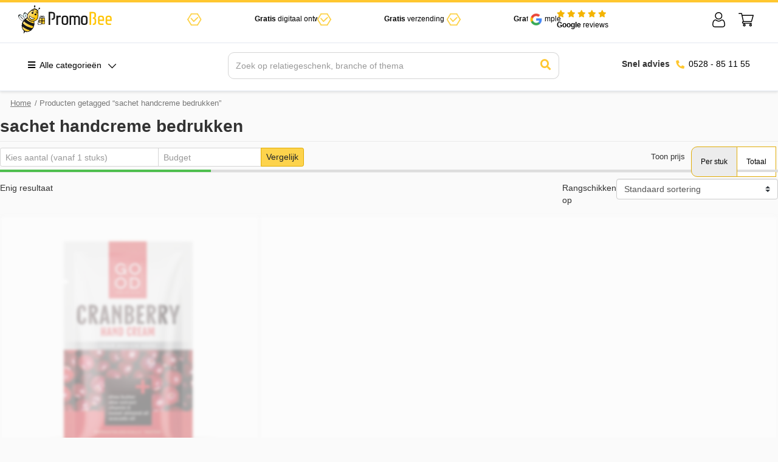

--- FILE ---
content_type: text/html; charset=UTF-8
request_url: https://www.promobee.nl/product-tag/sachet-handcreme-bedrukken/
body_size: 43644
content:
<!DOCTYPE html>
<html lang="nl-NL">
<head>
	<script src="https://code.jquery.com/jquery-3.7.1.min.js" integrity="sha256-/JqT3SQfawRcv/BIHPThkBvs0OEvtFFmqPF/lYI/Cxo=" crossorigin="anonymous"></script>
    <meta name="google-site-verification" content="XHgPKWiQuaQJ-dUVRlJwNWYe98fPCuRpsIvrjp_Eozk"/>
    <!-- Google Tag Manager -->
    <script>(function (w, d, s, l, i) {
            w[l] = w[l] || [];
            w[l].push({
                'gtm.start':
                    new Date().getTime(), event: 'gtm.js'
            });
            var f = d.getElementsByTagName(s)[0],
                j = d.createElement(s), dl = l != 'dataLayer' ? '&l=' + l : '';
            j.async = true;
            j.src =
                'https://www.googletagmanager.com/gtm.js?id=' + i + dl;
            f.parentNode.insertBefore(j, f);
        })(window, document, 'script', 'dataLayer', 'GTM-NVSRZB4');</script>
    <!-- End Google Tag Manager -->
	
	<!-- Start cookieyes banner --> 
	<!--<script id="cookieyes" type="text/javascript" src="https://cdn-cookieyes.com/client_data/ce9c6b11641dbba3cfdd449c/script.js"></script> --> 
	<!-- End cookieyes banner -->
	
    <meta charset="UTF-8">
    <meta name="viewport" content="width=device-width, initial-scale=1, shrink-to-fit=no">
    <link rel="profile" href="http://gmpg.org/xfn/11">
    <meta name='robots' content='index, follow, max-image-preview:large, max-snippet:-1, max-video-preview:-1' />
	<style>img:is([sizes="auto" i], [sizes^="auto," i]) { contain-intrinsic-size: 3000px 1500px }</style>
	
<!-- Google Tag Manager for WordPress by gtm4wp.com -->
<script data-cfasync="false" data-pagespeed-no-defer>
	var gtm4wp_datalayer_name = "dataLayer";
	var dataLayer = dataLayer || [];
</script>
<!-- End Google Tag Manager for WordPress by gtm4wp.com -->
	<!-- This site is optimized with the Yoast SEO plugin v26.7 - https://yoast.com/wordpress/plugins/seo/ -->
	<title>sachet handcreme bedrukken Nodig? Snelle Levering &amp; Laagste Prijs PromoBee</title>
	<meta name="description" content="De mooiste sachet handcreme bedrukken, bedrukt in hoge kwaliteit tegen de laagste prijs ✅ Snelle levering ✅ Laagste prijs ✅ 24/7 klantenservice" />
	<link rel="canonical" href="https://www.promobee.nl/product-tag/sachet-handcreme-bedrukken/" />
	<meta property="og:locale" content="nl_NL" />
	<meta property="og:type" content="article" />
	<meta property="og:title" content="sachet handcreme bedrukken Nodig? Snelle Levering &amp; Laagste Prijs PromoBee" />
	<meta property="og:description" content="De mooiste sachet handcreme bedrukken, bedrukt in hoge kwaliteit tegen de laagste prijs ✅ Snelle levering ✅ Laagste prijs ✅ 24/7 klantenservice" />
	<meta property="og:url" content="https://www.promobee.nl/product-tag/sachet-handcreme-bedrukken/" />
	<meta property="og:site_name" content="PromoBee" />
	<meta name="twitter:card" content="summary_large_image" />
	<script type="application/ld+json" class="yoast-schema-graph">{"@context":"https://schema.org","@graph":[{"@type":"CollectionPage","@id":"https://www.promobee.nl/product-tag/sachet-handcreme-bedrukken/","url":"https://www.promobee.nl/product-tag/sachet-handcreme-bedrukken/","name":"sachet handcreme bedrukken Nodig? Snelle Levering & Laagste Prijs PromoBee","isPartOf":{"@id":"https://www.promobee.nl/#website"},"primaryImageOfPage":{"@id":"https://www.promobee.nl/product-tag/sachet-handcreme-bedrukken/#primaryimage"},"image":{"@id":"https://www.promobee.nl/product-tag/sachet-handcreme-bedrukken/#primaryimage"},"thumbnailUrl":"https://www.promobee.nl/wp-content/uploads/2024/01/sachet-handcreme-bedrukken-scaled.jpg","description":"De mooiste sachet handcreme bedrukken, bedrukt in hoge kwaliteit tegen de laagste prijs ✅ Snelle levering ✅ Laagste prijs ✅ 24/7 klantenservice","breadcrumb":{"@id":"https://www.promobee.nl/product-tag/sachet-handcreme-bedrukken/#breadcrumb"},"inLanguage":"nl-NL"},{"@type":"ImageObject","inLanguage":"nl-NL","@id":"https://www.promobee.nl/product-tag/sachet-handcreme-bedrukken/#primaryimage","url":"https://www.promobee.nl/wp-content/uploads/2024/01/sachet-handcreme-bedrukken-scaled.jpg","contentUrl":"https://www.promobee.nl/wp-content/uploads/2024/01/sachet-handcreme-bedrukken-scaled.jpg","width":2560,"height":2560,"caption":"handcreme bedrukken full colour"},{"@type":"BreadcrumbList","@id":"https://www.promobee.nl/product-tag/sachet-handcreme-bedrukken/#breadcrumb","itemListElement":[{"@type":"ListItem","position":1,"name":"Home","item":"https://www.promobee.nl/"},{"@type":"ListItem","position":2,"name":"sachet handcreme bedrukken"}]},{"@type":"WebSite","@id":"https://www.promobee.nl/#website","url":"https://www.promobee.nl/","name":"PromoBee","description":"Gifts &amp; Promowear","potentialAction":[{"@type":"SearchAction","target":{"@type":"EntryPoint","urlTemplate":"https://www.promobee.nl/?s={search_term_string}"},"query-input":{"@type":"PropertyValueSpecification","valueRequired":true,"valueName":"search_term_string"}}],"inLanguage":"nl-NL"}]}</script>
	<!-- / Yoast SEO plugin. -->


<link rel="alternate" type="application/rss+xml" title="PromoBee &raquo; feed" href="https://www.promobee.nl/feed/" />
<link rel="alternate" type="application/rss+xml" title="PromoBee &raquo; reacties feed" href="https://www.promobee.nl/comments/feed/" />
<link rel="alternate" type="application/rss+xml" title="PromoBee &raquo; sachet handcreme bedrukken Tag feed" href="https://www.promobee.nl/product-tag/sachet-handcreme-bedrukken/feed/" />
<script type="text/javascript">
/* <![CDATA[ */
window._wpemojiSettings = {"baseUrl":"https:\/\/s.w.org\/images\/core\/emoji\/16.0.1\/72x72\/","ext":".png","svgUrl":"https:\/\/s.w.org\/images\/core\/emoji\/16.0.1\/svg\/","svgExt":".svg","source":{"concatemoji":"https:\/\/www.promobee.nl\/wp-includes\/js\/wp-emoji-release.min.js?ver=6.8.3"}};
/*! This file is auto-generated */
!function(s,n){var o,i,e;function c(e){try{var t={supportTests:e,timestamp:(new Date).valueOf()};sessionStorage.setItem(o,JSON.stringify(t))}catch(e){}}function p(e,t,n){e.clearRect(0,0,e.canvas.width,e.canvas.height),e.fillText(t,0,0);var t=new Uint32Array(e.getImageData(0,0,e.canvas.width,e.canvas.height).data),a=(e.clearRect(0,0,e.canvas.width,e.canvas.height),e.fillText(n,0,0),new Uint32Array(e.getImageData(0,0,e.canvas.width,e.canvas.height).data));return t.every(function(e,t){return e===a[t]})}function u(e,t){e.clearRect(0,0,e.canvas.width,e.canvas.height),e.fillText(t,0,0);for(var n=e.getImageData(16,16,1,1),a=0;a<n.data.length;a++)if(0!==n.data[a])return!1;return!0}function f(e,t,n,a){switch(t){case"flag":return n(e,"\ud83c\udff3\ufe0f\u200d\u26a7\ufe0f","\ud83c\udff3\ufe0f\u200b\u26a7\ufe0f")?!1:!n(e,"\ud83c\udde8\ud83c\uddf6","\ud83c\udde8\u200b\ud83c\uddf6")&&!n(e,"\ud83c\udff4\udb40\udc67\udb40\udc62\udb40\udc65\udb40\udc6e\udb40\udc67\udb40\udc7f","\ud83c\udff4\u200b\udb40\udc67\u200b\udb40\udc62\u200b\udb40\udc65\u200b\udb40\udc6e\u200b\udb40\udc67\u200b\udb40\udc7f");case"emoji":return!a(e,"\ud83e\udedf")}return!1}function g(e,t,n,a){var r="undefined"!=typeof WorkerGlobalScope&&self instanceof WorkerGlobalScope?new OffscreenCanvas(300,150):s.createElement("canvas"),o=r.getContext("2d",{willReadFrequently:!0}),i=(o.textBaseline="top",o.font="600 32px Arial",{});return e.forEach(function(e){i[e]=t(o,e,n,a)}),i}function t(e){var t=s.createElement("script");t.src=e,t.defer=!0,s.head.appendChild(t)}"undefined"!=typeof Promise&&(o="wpEmojiSettingsSupports",i=["flag","emoji"],n.supports={everything:!0,everythingExceptFlag:!0},e=new Promise(function(e){s.addEventListener("DOMContentLoaded",e,{once:!0})}),new Promise(function(t){var n=function(){try{var e=JSON.parse(sessionStorage.getItem(o));if("object"==typeof e&&"number"==typeof e.timestamp&&(new Date).valueOf()<e.timestamp+604800&&"object"==typeof e.supportTests)return e.supportTests}catch(e){}return null}();if(!n){if("undefined"!=typeof Worker&&"undefined"!=typeof OffscreenCanvas&&"undefined"!=typeof URL&&URL.createObjectURL&&"undefined"!=typeof Blob)try{var e="postMessage("+g.toString()+"("+[JSON.stringify(i),f.toString(),p.toString(),u.toString()].join(",")+"));",a=new Blob([e],{type:"text/javascript"}),r=new Worker(URL.createObjectURL(a),{name:"wpTestEmojiSupports"});return void(r.onmessage=function(e){c(n=e.data),r.terminate(),t(n)})}catch(e){}c(n=g(i,f,p,u))}t(n)}).then(function(e){for(var t in e)n.supports[t]=e[t],n.supports.everything=n.supports.everything&&n.supports[t],"flag"!==t&&(n.supports.everythingExceptFlag=n.supports.everythingExceptFlag&&n.supports[t]);n.supports.everythingExceptFlag=n.supports.everythingExceptFlag&&!n.supports.flag,n.DOMReady=!1,n.readyCallback=function(){n.DOMReady=!0}}).then(function(){return e}).then(function(){var e;n.supports.everything||(n.readyCallback(),(e=n.source||{}).concatemoji?t(e.concatemoji):e.wpemoji&&e.twemoji&&(t(e.twemoji),t(e.wpemoji)))}))}((window,document),window._wpemojiSettings);
/* ]]> */
</script>
<style id='wp-emoji-styles-inline-css' type='text/css'>

	img.wp-smiley, img.emoji {
		display: inline !important;
		border: none !important;
		box-shadow: none !important;
		height: 1em !important;
		width: 1em !important;
		margin: 0 0.07em !important;
		vertical-align: -0.1em !important;
		background: none !important;
		padding: 0 !important;
	}
</style>
<link rel='stylesheet' id='wp-block-library-css' href='https://www.promobee.nl/wp-includes/css/dist/block-library/style.min.css?ver=6.8.3' type='text/css' media='all' />
<style id='classic-theme-styles-inline-css' type='text/css'>
/*! This file is auto-generated */
.wp-block-button__link{color:#fff;background-color:#32373c;border-radius:9999px;box-shadow:none;text-decoration:none;padding:calc(.667em + 2px) calc(1.333em + 2px);font-size:1.125em}.wp-block-file__button{background:#32373c;color:#fff;text-decoration:none}
</style>
<style id='global-styles-inline-css' type='text/css'>
:root{--wp--preset--aspect-ratio--square: 1;--wp--preset--aspect-ratio--4-3: 4/3;--wp--preset--aspect-ratio--3-4: 3/4;--wp--preset--aspect-ratio--3-2: 3/2;--wp--preset--aspect-ratio--2-3: 2/3;--wp--preset--aspect-ratio--16-9: 16/9;--wp--preset--aspect-ratio--9-16: 9/16;--wp--preset--color--black: #000000;--wp--preset--color--cyan-bluish-gray: #abb8c3;--wp--preset--color--white: #ffffff;--wp--preset--color--pale-pink: #f78da7;--wp--preset--color--vivid-red: #cf2e2e;--wp--preset--color--luminous-vivid-orange: #ff6900;--wp--preset--color--luminous-vivid-amber: #fcb900;--wp--preset--color--light-green-cyan: #7bdcb5;--wp--preset--color--vivid-green-cyan: #00d084;--wp--preset--color--pale-cyan-blue: #8ed1fc;--wp--preset--color--vivid-cyan-blue: #0693e3;--wp--preset--color--vivid-purple: #9b51e0;--wp--preset--gradient--vivid-cyan-blue-to-vivid-purple: linear-gradient(135deg,rgba(6,147,227,1) 0%,rgb(155,81,224) 100%);--wp--preset--gradient--light-green-cyan-to-vivid-green-cyan: linear-gradient(135deg,rgb(122,220,180) 0%,rgb(0,208,130) 100%);--wp--preset--gradient--luminous-vivid-amber-to-luminous-vivid-orange: linear-gradient(135deg,rgba(252,185,0,1) 0%,rgba(255,105,0,1) 100%);--wp--preset--gradient--luminous-vivid-orange-to-vivid-red: linear-gradient(135deg,rgba(255,105,0,1) 0%,rgb(207,46,46) 100%);--wp--preset--gradient--very-light-gray-to-cyan-bluish-gray: linear-gradient(135deg,rgb(238,238,238) 0%,rgb(169,184,195) 100%);--wp--preset--gradient--cool-to-warm-spectrum: linear-gradient(135deg,rgb(74,234,220) 0%,rgb(151,120,209) 20%,rgb(207,42,186) 40%,rgb(238,44,130) 60%,rgb(251,105,98) 80%,rgb(254,248,76) 100%);--wp--preset--gradient--blush-light-purple: linear-gradient(135deg,rgb(255,206,236) 0%,rgb(152,150,240) 100%);--wp--preset--gradient--blush-bordeaux: linear-gradient(135deg,rgb(254,205,165) 0%,rgb(254,45,45) 50%,rgb(107,0,62) 100%);--wp--preset--gradient--luminous-dusk: linear-gradient(135deg,rgb(255,203,112) 0%,rgb(199,81,192) 50%,rgb(65,88,208) 100%);--wp--preset--gradient--pale-ocean: linear-gradient(135deg,rgb(255,245,203) 0%,rgb(182,227,212) 50%,rgb(51,167,181) 100%);--wp--preset--gradient--electric-grass: linear-gradient(135deg,rgb(202,248,128) 0%,rgb(113,206,126) 100%);--wp--preset--gradient--midnight: linear-gradient(135deg,rgb(2,3,129) 0%,rgb(40,116,252) 100%);--wp--preset--font-size--small: 13px;--wp--preset--font-size--medium: 20px;--wp--preset--font-size--large: 36px;--wp--preset--font-size--x-large: 42px;--wp--preset--spacing--20: 0.44rem;--wp--preset--spacing--30: 0.67rem;--wp--preset--spacing--40: 1rem;--wp--preset--spacing--50: 1.5rem;--wp--preset--spacing--60: 2.25rem;--wp--preset--spacing--70: 3.38rem;--wp--preset--spacing--80: 5.06rem;--wp--preset--shadow--natural: 6px 6px 9px rgba(0, 0, 0, 0.2);--wp--preset--shadow--deep: 12px 12px 50px rgba(0, 0, 0, 0.4);--wp--preset--shadow--sharp: 6px 6px 0px rgba(0, 0, 0, 0.2);--wp--preset--shadow--outlined: 6px 6px 0px -3px rgba(255, 255, 255, 1), 6px 6px rgba(0, 0, 0, 1);--wp--preset--shadow--crisp: 6px 6px 0px rgba(0, 0, 0, 1);}:where(.is-layout-flex){gap: 0.5em;}:where(.is-layout-grid){gap: 0.5em;}body .is-layout-flex{display: flex;}.is-layout-flex{flex-wrap: wrap;align-items: center;}.is-layout-flex > :is(*, div){margin: 0;}body .is-layout-grid{display: grid;}.is-layout-grid > :is(*, div){margin: 0;}:where(.wp-block-columns.is-layout-flex){gap: 2em;}:where(.wp-block-columns.is-layout-grid){gap: 2em;}:where(.wp-block-post-template.is-layout-flex){gap: 1.25em;}:where(.wp-block-post-template.is-layout-grid){gap: 1.25em;}.has-black-color{color: var(--wp--preset--color--black) !important;}.has-cyan-bluish-gray-color{color: var(--wp--preset--color--cyan-bluish-gray) !important;}.has-white-color{color: var(--wp--preset--color--white) !important;}.has-pale-pink-color{color: var(--wp--preset--color--pale-pink) !important;}.has-vivid-red-color{color: var(--wp--preset--color--vivid-red) !important;}.has-luminous-vivid-orange-color{color: var(--wp--preset--color--luminous-vivid-orange) !important;}.has-luminous-vivid-amber-color{color: var(--wp--preset--color--luminous-vivid-amber) !important;}.has-light-green-cyan-color{color: var(--wp--preset--color--light-green-cyan) !important;}.has-vivid-green-cyan-color{color: var(--wp--preset--color--vivid-green-cyan) !important;}.has-pale-cyan-blue-color{color: var(--wp--preset--color--pale-cyan-blue) !important;}.has-vivid-cyan-blue-color{color: var(--wp--preset--color--vivid-cyan-blue) !important;}.has-vivid-purple-color{color: var(--wp--preset--color--vivid-purple) !important;}.has-black-background-color{background-color: var(--wp--preset--color--black) !important;}.has-cyan-bluish-gray-background-color{background-color: var(--wp--preset--color--cyan-bluish-gray) !important;}.has-white-background-color{background-color: var(--wp--preset--color--white) !important;}.has-pale-pink-background-color{background-color: var(--wp--preset--color--pale-pink) !important;}.has-vivid-red-background-color{background-color: var(--wp--preset--color--vivid-red) !important;}.has-luminous-vivid-orange-background-color{background-color: var(--wp--preset--color--luminous-vivid-orange) !important;}.has-luminous-vivid-amber-background-color{background-color: var(--wp--preset--color--luminous-vivid-amber) !important;}.has-light-green-cyan-background-color{background-color: var(--wp--preset--color--light-green-cyan) !important;}.has-vivid-green-cyan-background-color{background-color: var(--wp--preset--color--vivid-green-cyan) !important;}.has-pale-cyan-blue-background-color{background-color: var(--wp--preset--color--pale-cyan-blue) !important;}.has-vivid-cyan-blue-background-color{background-color: var(--wp--preset--color--vivid-cyan-blue) !important;}.has-vivid-purple-background-color{background-color: var(--wp--preset--color--vivid-purple) !important;}.has-black-border-color{border-color: var(--wp--preset--color--black) !important;}.has-cyan-bluish-gray-border-color{border-color: var(--wp--preset--color--cyan-bluish-gray) !important;}.has-white-border-color{border-color: var(--wp--preset--color--white) !important;}.has-pale-pink-border-color{border-color: var(--wp--preset--color--pale-pink) !important;}.has-vivid-red-border-color{border-color: var(--wp--preset--color--vivid-red) !important;}.has-luminous-vivid-orange-border-color{border-color: var(--wp--preset--color--luminous-vivid-orange) !important;}.has-luminous-vivid-amber-border-color{border-color: var(--wp--preset--color--luminous-vivid-amber) !important;}.has-light-green-cyan-border-color{border-color: var(--wp--preset--color--light-green-cyan) !important;}.has-vivid-green-cyan-border-color{border-color: var(--wp--preset--color--vivid-green-cyan) !important;}.has-pale-cyan-blue-border-color{border-color: var(--wp--preset--color--pale-cyan-blue) !important;}.has-vivid-cyan-blue-border-color{border-color: var(--wp--preset--color--vivid-cyan-blue) !important;}.has-vivid-purple-border-color{border-color: var(--wp--preset--color--vivid-purple) !important;}.has-vivid-cyan-blue-to-vivid-purple-gradient-background{background: var(--wp--preset--gradient--vivid-cyan-blue-to-vivid-purple) !important;}.has-light-green-cyan-to-vivid-green-cyan-gradient-background{background: var(--wp--preset--gradient--light-green-cyan-to-vivid-green-cyan) !important;}.has-luminous-vivid-amber-to-luminous-vivid-orange-gradient-background{background: var(--wp--preset--gradient--luminous-vivid-amber-to-luminous-vivid-orange) !important;}.has-luminous-vivid-orange-to-vivid-red-gradient-background{background: var(--wp--preset--gradient--luminous-vivid-orange-to-vivid-red) !important;}.has-very-light-gray-to-cyan-bluish-gray-gradient-background{background: var(--wp--preset--gradient--very-light-gray-to-cyan-bluish-gray) !important;}.has-cool-to-warm-spectrum-gradient-background{background: var(--wp--preset--gradient--cool-to-warm-spectrum) !important;}.has-blush-light-purple-gradient-background{background: var(--wp--preset--gradient--blush-light-purple) !important;}.has-blush-bordeaux-gradient-background{background: var(--wp--preset--gradient--blush-bordeaux) !important;}.has-luminous-dusk-gradient-background{background: var(--wp--preset--gradient--luminous-dusk) !important;}.has-pale-ocean-gradient-background{background: var(--wp--preset--gradient--pale-ocean) !important;}.has-electric-grass-gradient-background{background: var(--wp--preset--gradient--electric-grass) !important;}.has-midnight-gradient-background{background: var(--wp--preset--gradient--midnight) !important;}.has-small-font-size{font-size: var(--wp--preset--font-size--small) !important;}.has-medium-font-size{font-size: var(--wp--preset--font-size--medium) !important;}.has-large-font-size{font-size: var(--wp--preset--font-size--large) !important;}.has-x-large-font-size{font-size: var(--wp--preset--font-size--x-large) !important;}
:where(.wp-block-post-template.is-layout-flex){gap: 1.25em;}:where(.wp-block-post-template.is-layout-grid){gap: 1.25em;}
:where(.wp-block-columns.is-layout-flex){gap: 2em;}:where(.wp-block-columns.is-layout-grid){gap: 2em;}
:root :where(.wp-block-pullquote){font-size: 1.5em;line-height: 1.6;}
</style>
<link rel='stylesheet' id='batch-product-editor-css' href='https://www.promobee.nl/wp-content/plugins/batch-product-editor/public/css/batch-product-editor-public.css?ver=1.0.0' type='text/css' media='all' />
<style id='woocommerce-inline-inline-css' type='text/css'>
.woocommerce form .form-row .required { visibility: visible; }
</style>
<link data-minify="1" rel='stylesheet' id='base-theme-styles-css' href='https://www.promobee.nl/wp-content/cache/background-css/1/www.promobee.nl/wp-content/cache/min/1/wp-content/themes/teamkoen/css/theme.min.css?ver=1768820051&wpr_t=1768965297' type='text/css' media='all' />
<link data-minify="1" rel='stylesheet' id='base-theme-custom-styles-css' href='https://www.promobee.nl/wp-content/cache/background-css/1/www.promobee.nl/wp-content/cache/min/1/wp-content/themes/teamkoen/css/theme-custom.css?ver=1768820051&wpr_t=1768965297' type='text/css' media='all' />
<link data-minify="1" rel='stylesheet' id='flickity-css-css' href='https://www.promobee.nl/wp-content/cache/min/1/wp-content/themes/teamkoen/css/flickity.css?ver=1768820051' type='text/css' media='all' />
<link data-minify="1" rel='stylesheet' id='mega_menu-css' href='https://www.promobee.nl/wp-content/cache/min/1/wp-content/themes/teamkoen/css/mega_menu.css?ver=1768820051' type='text/css' media='all' />
<style id='rocket-lazyload-inline-css' type='text/css'>
.rll-youtube-player{position:relative;padding-bottom:56.23%;height:0;overflow:hidden;max-width:100%;}.rll-youtube-player:focus-within{outline: 2px solid currentColor;outline-offset: 5px;}.rll-youtube-player iframe{position:absolute;top:0;left:0;width:100%;height:100%;z-index:100;background:0 0}.rll-youtube-player img{bottom:0;display:block;left:0;margin:auto;max-width:100%;width:100%;position:absolute;right:0;top:0;border:none;height:auto;-webkit-transition:.4s all;-moz-transition:.4s all;transition:.4s all}.rll-youtube-player img:hover{-webkit-filter:brightness(75%)}.rll-youtube-player .play{height:100%;width:100%;left:0;top:0;position:absolute;background:var(--wpr-bg-b01c0e43-f25a-4d1a-aeba-9fdc1d3ec4de) no-repeat center;background-color: transparent !important;cursor:pointer;border:none;}.wp-embed-responsive .wp-has-aspect-ratio .rll-youtube-player{position:absolute;padding-bottom:0;width:100%;height:100%;top:0;bottom:0;left:0;right:0}
</style>
<script type="text/javascript" src="https://www.promobee.nl/wp-includes/js/jquery/jquery.min.js?ver=3.7.1" id="jquery-core-js"></script>
<script type="text/javascript" src="https://www.promobee.nl/wp-includes/js/jquery/jquery-migrate.min.js?ver=3.4.1" id="jquery-migrate-js"></script>
<script type="text/javascript" src="https://www.promobee.nl/wp-content/plugins/batch-product-editor/public/js/batch-product-editor-public.js?ver=1.0.0" id="batch-product-editor-js"></script>
<script type="text/javascript" src="https://www.promobee.nl/wp-content/plugins/woocommerce/assets/js/jquery-blockui/jquery.blockUI.min.js?ver=2.7.0-wc.10.4.3" id="wc-jquery-blockui-js" defer="defer" data-wp-strategy="defer"></script>
<script type="text/javascript" id="wc-add-to-cart-js-extra">
/* <![CDATA[ */
var wc_add_to_cart_params = {"ajax_url":"\/wp-admin\/admin-ajax.php","wc_ajax_url":"\/?wc-ajax=%%endpoint%%","i18n_view_cart":"Bekijk winkelwagen","cart_url":"https:\/\/www.promobee.nl\/afrekenen\/","is_cart":"","cart_redirect_after_add":"no"};
/* ]]> */
</script>
<script type="text/javascript" src="https://www.promobee.nl/wp-content/plugins/woocommerce/assets/js/frontend/add-to-cart.min.js?ver=10.4.3" id="wc-add-to-cart-js" defer="defer" data-wp-strategy="defer"></script>
<script type="text/javascript" src="https://www.promobee.nl/wp-content/plugins/woocommerce/assets/js/js-cookie/js.cookie.min.js?ver=2.1.4-wc.10.4.3" id="wc-js-cookie-js" defer="defer" data-wp-strategy="defer"></script>
<script type="text/javascript" id="woocommerce-js-extra">
/* <![CDATA[ */
var woocommerce_params = {"ajax_url":"\/wp-admin\/admin-ajax.php","wc_ajax_url":"\/?wc-ajax=%%endpoint%%","i18n_password_show":"Wachtwoord weergeven","i18n_password_hide":"Wachtwoord verbergen"};
/* ]]> */
</script>
<script type="text/javascript" src="https://www.promobee.nl/wp-content/plugins/woocommerce/assets/js/frontend/woocommerce.min.js?ver=10.4.3" id="woocommerce-js" defer="defer" data-wp-strategy="defer"></script>
<script type="text/javascript" src="https://www.promobee.nl/wp-content/themes/teamkoen/js/flickity.pkgd.min.js?ver=6.8.3" id="flickity-js-js"></script>
<script type="text/javascript" src="https://www.promobee.nl/wp-includes/js/dist/hooks.min.js?ver=4d63a3d491d11ffd8ac6" id="wp-hooks-js"></script>
<script type="text/javascript" id="wpm-js-extra">
/* <![CDATA[ */
var wpm = {"ajax_url":"https:\/\/www.promobee.nl\/wp-admin\/admin-ajax.php","root":"https:\/\/www.promobee.nl\/wp-json\/","nonce_wp_rest":"4d98adfe08","nonce_ajax":"0782083063"};
/* ]]> */
</script>
<script type="text/javascript" src="https://www.promobee.nl/wp-content/plugins/pixel-manager-pro-for-woocommerce/js/public/wpm-public.p1.min.js?ver=1.43.5-beta.2" id="wpm-js"></script>
<link rel="https://api.w.org/" href="https://www.promobee.nl/wp-json/" /><link rel="alternate" title="JSON" type="application/json" href="https://www.promobee.nl/wp-json/wp/v2/product_tag/1983" /><link rel="EditURI" type="application/rsd+xml" title="RSD" href="https://www.promobee.nl/xmlrpc.php?rsd" />


<!-- Google Tag Manager for WordPress by gtm4wp.com -->
<!-- GTM Container placement set to off -->
<script data-cfasync="false" data-pagespeed-no-defer>
	var dataLayer_content = {"pagePostType":"product","pagePostType2":"tax-product","pageCategory":[]};
	dataLayer.push( dataLayer_content );
</script>
<script data-cfasync="false" data-pagespeed-no-defer>
	console.warn && console.warn("[GTM4WP] Google Tag Manager container code placement set to OFF !!!");
	console.warn && console.warn("[GTM4WP] Data layer codes are active but GTM container must be loaded using custom coding !!!");
</script>
<!-- End Google Tag Manager for WordPress by gtm4wp.com --><meta name="mobile-web-app-capable" content="yes">
<meta name="apple-mobile-web-app-capable" content="yes">
<meta name="apple-mobile-web-app-title" content="PromoBee - Gifts &amp; Promowear">
	<noscript><style>.woocommerce-product-gallery{ opacity: 1 !important; }</style></noscript>
	
<!-- START Pixel Manager for WooCommerce -->

		<script>

			window.wpmDataLayer = window.wpmDataLayer || {};
			window.wpmDataLayer = Object.assign(window.wpmDataLayer, {"cart":{},"cart_item_keys":{},"version":{"number":"1.43.5-beta.2","pro":true,"eligible_for_updates":false,"distro":"fms","beta":false,"show":true},"pixels":{"google":{"linker":{"settings":null},"user_id":false,"ads":{"conversion_ids":{"AW-805753019":"1567CPH53LMDELuhm4AD"},"dynamic_remarketing":{"status":true,"id_type":"post_id","send_events_with_parent_ids":true},"google_business_vertical":"retail","phone_conversion_number":"","phone_conversion_label":""},"analytics":{"ga4":{"measurement_id":"G-GJT5DPGJNM","parameters":{},"mp_active":false,"debug_mode":false,"page_load_time_tracking":false},"id_type":"post_id"},"tcf_support":false,"consent_mode":{"is_active":false,"wait_for_update":500,"ads_data_redaction":false,"url_passthrough":true},"enhanced_conversions":{"is_active":true}}},"shop":{"list_name":"Product Tag | sachet handcreme bedrukken","list_id":"product_tag.sachet-handcreme-bedrukken","page_type":"product_tag","currency":"EUR","selectors":{"addToCart":[],"beginCheckout":[]},"order_duplication_prevention":true,"view_item_list_trigger":{"test_mode":false,"background_color":"green","opacity":0.5,"repeat":true,"timeout":1000,"threshold":0.8},"variations_output":false,"session_active":true},"page":{"id":81888,"title":"Handcrème bedrukken","type":"product","categories":[],"parent":{"id":0,"title":"Handcrème bedrukken","type":"product","categories":[]}},"general":{"user_logged_in":false,"scroll_tracking_thresholds":[],"page_id":81888,"exclude_domains":[],"server_2_server":{"active":false,"ip_exclude_list":[]},"consent_management":{"explicit_consent":false}}});

		</script>

		
<!-- END Pixel Manager for WooCommerce -->
<link rel="icon" href="https://www.promobee.nl/wp-content/uploads/2019/07/promobee-favicon.png" sizes="32x32" />
<link rel="icon" href="https://www.promobee.nl/wp-content/uploads/2019/07/promobee-favicon.png" sizes="192x192" />
<link rel="apple-touch-icon" href="https://www.promobee.nl/wp-content/uploads/2019/07/promobee-favicon.png" />
<meta name="msapplication-TileImage" content="https://www.promobee.nl/wp-content/uploads/2019/07/promobee-favicon.png" />
		<style type="text/css" id="wp-custom-css">
			.main-header .navbar-top .navbar-main .nav-item-searchbar {
    width: calc(100% - 633px);
}
.ins-button {
	position: relative;
	width: 190px;
	border-radius: 4px;
  border: 1px solid #eaeaea;
  box-shadow: 0 1px 1px rgba(0,0,0,.05);
	margin-right: 10px;
}
.ins-button a.ins-item {
	background: #fdd34c !important;
	display: block;
	height: 100%;
	padding: 4px 15px;
}
.ins-button a.ins-item:hover {
	background: #ffdc6b !important;
}
.ins-button a.ins-item:after {
	position: absolute;
	top: 20px;
	display: inline-block;
  margin-left: .5em;
  vertical-align: .255em;
  content: "";
  border-top: .3em solid;
  border-right: .3em solid transparent;
  border-bottom: 0;
  border-left: .3em solid transparent;
}
.ins-button img {
	position: relative;
	top: 6px;
	width: 13px;
}
.ins-button a.list-group-item {
	border: none !important;
	padding: 3px 15px;
}
.ins-button a.list-group-item:hover {
	background-color: #f8f9fa !important;
}
.ins-button span {
	font-size: 14px;
  margin-left: 10px;
  position: relative;
  top: 7px;
}
.ins-button .list-group {
	border: 1px solid #eaeaea;
	border-top: none;
}
.ins-button .list-group-subcategory {
	top: 45px;
  left: 0;
}
.ins-button .list-group-subcategory.show {
	display: block;
}
@media (max-width:993px) {
	.ins-button {
		display: none;
	}
}
#woocommerce_layered_nav-3  {
	border-top: 1px solid rgba(0, 0, 0, .125);
}
#woocommerce_layered_nav-3 .card-header {
	border-bottom: 0;
}
#woocommerce_layered_nav-3 .woocommerce-widget-layered-nav-list li {
	margin-top: 5px;
}
#woocommerce_layered_nav-3 .woocommerce-widget-layered-nav-list {
	margin-left: 30px;
	margin-top: 10px;
	margin-bottom: 10px;
}
#woocommerce_layered_nav-3 .woocommerce-widget-layered-nav-list a {
	color: black !important;
}
#woocommerce_layered_nav-3 .count {
	display: none;
}
.post-9181 .attachment-large {
	display: none;
}

li.active-category a {
    font-weight: bold;
}

.blogitems-footer {
	display: flex;
	flex-direction: column;
}

.blogitems-footer .widget-title {
	color: white;
	margin-bottom: 0 !important;
}

.blog-title {
	margin-top: 10px;
}

.blog-title a {
	color: white !important;
}

.footer-main-middle .row>div {
    margin: 20px 0;
}
.blogitems-footer {
    display: flex;
    flex-direction: column;
}

.footer-main-middle .col-lg-3 {
	flex: 0 0 20% !important;
}

.single-blog .entry-title {
	color: black !important;
}

.single-blog .single-blog__banner {
	background-size: contain !important;
	background-repeat: no-repeat !important;
	background-position: center !important;
}

.blogitems-footer h5 a {
	color: white !important;
}

.posted-on {
	display: none;
}

.single-blog__banner {
	background: none !important;
	min-height: 80px;
	padding-left: 0;
	text-align: left;
	justify-content: flex-start !important;
}

.content-builder .content-block a {
	color: black !important;
}

#billing_address_1_field {
	width: 60%;
	float: left;
}

#billing_address_2_field {
	float: left;
	width: 39.9%;
	clear: none;
}		</style>
		<noscript><style id="rocket-lazyload-nojs-css">.rll-youtube-player, [data-lazy-src]{display:none !important;}</style></noscript>  
	<style>
        #chat-application {
            display: none !important;
        }
    </style>
      <!--<script type="text/javascript">
        window.Trengo = window.Trengo || {};
        window.Trengo.key = 'FtOBGgMDE1lxJsc';
        (function (d, script, t) {
            script = d.createElement('script');
            script.type = 'text/javascript';
            script.async = true;
            script.src = 'https://static.widget.trengo.eu/embed.js';
            d.getElementsByTagName('head')[0].appendChild(script);
        }(document));

    </script>-->

	<!--Start of Tawk.to Script-->
		<script type="text/javascript">
			var Tawk_API=Tawk_API||{}, Tawk_LoadStart=new Date();
			(function(){
			var s1=document.createElement("script"),s0=document.getElementsByTagName("script")[0];
			s1.async=true;
			s1.src='https://embed.tawk.to/67892768825083258e0672ba/1ihns3s6h';
			s1.charset='UTF-8';
			s1.setAttribute('crossorigin','*');
			s0.parentNode.insertBefore(s1,s0);
			})();
		</script>
<!--End of Tawk.to Script-->
<style id="wpr-lazyload-bg-container"></style><style id="wpr-lazyload-bg-exclusion"></style>
<noscript>
<style id="wpr-lazyload-bg-nostyle">.woocommerce .blockUI.blockOverlay::before{--wpr-bg-0ef79c30-8524-4d4c-826d-3c3d76a2ef42: url('https://www.promobee.nl/wp-content/themes/teamkoen/images/icons/loader.svg');}.woocommerce .loader::before{--wpr-bg-ff6ffe12-a3a1-43bd-828e-e978a8c7d6fe: url('https://www.promobee.nl/wp-content/themes/teamkoen/images/icons/loader.svg');}.bg-hero:after{--wpr-bg-c5c3fbce-4631-40e7-8a91-a71fa14850ed: url('https://www.promobee.nl/wp-content/themes/teamkoen/images/polygon.png');}.card-hero-banner:after{--wpr-bg-1d9c28b5-517d-43b9-b9ee-58d9afeaa511: url('https://www.promobee.nl/wp-content/themes/teamkoen/images/polygon.png');}.page-id-1019 main .card .entry-content .wp-block-cover.alignfull:after,.page-id-1019 main .single-product .woocommerce-single-product-summary-right .woocommerce-product-details__short-description .entry-content .wp-block-cover.alignfull:after,.page-id-1019 main .single-product .woocommerce-single-product-summary-right .woocommerce-product-rating .entry-content .wp-block-cover.alignfull:after,.page-id-1019 main .woocommerce-product-gallery.images .entry-content .wp-block-cover.alignfull:after,.page-id-1019 main html .woocommerce div#reviews div#comments ol.commentlist li .comment_container .entry-content .wp-block-cover.alignfull:after,.page-id-1019 main html .woocommerce div#reviews div#review_form #respond form#commentform .entry-content .wp-block-cover.alignfull:after,.page-id-1019 main nav.woocommerce-pagination ul.page-numbers .entry-content .wp-block-cover.alignfull:after,.page-id-1019 main ul.products .entry-content .wp-block-cover.alignfull:after,.single-product .woocommerce-single-product-summary-right .page-id-1019 main .woocommerce-product-details__short-description .entry-content .wp-block-cover.alignfull:after,.single-product .woocommerce-single-product-summary-right .page-id-1019 main .woocommerce-product-rating .entry-content .wp-block-cover.alignfull:after,html .woocommerce div#reviews div#comments ol.commentlist li .page-id-1019 main .comment_container .entry-content .wp-block-cover.alignfull:after,html .woocommerce div#reviews div#review_form #respond .page-id-1019 main form#commentform .entry-content .wp-block-cover.alignfull:after,nav.woocommerce-pagination .page-id-1019 main ul.page-numbers .entry-content .wp-block-cover.alignfull:after{--wpr-bg-50b1fb58-814d-49e2-b860-f00bd9ba57a9: url('https://www.promobee.nl/wp-content/themes/teamkoen/images/polygon.png');}#add_payment_method #payment div.payment_box .wc-credit-card-form-card-cvc.visa,#add_payment_method #payment div.payment_box .wc-credit-card-form-card-expiry.visa,#add_payment_method #payment div.payment_box .wc-credit-card-form-card-number.visa,.woocommerce-cart #payment div.payment_box .wc-credit-card-form-card-cvc.visa,.woocommerce-cart #payment div.payment_box .wc-credit-card-form-card-expiry.visa,.woocommerce-cart #payment div.payment_box .wc-credit-card-form-card-number.visa,.woocommerce-checkout #payment div.payment_box .wc-credit-card-form-card-cvc.visa,.woocommerce-checkout #payment div.payment_box .wc-credit-card-form-card-expiry.visa,.woocommerce-checkout #payment div.payment_box .wc-credit-card-form-card-number.visa{--wpr-bg-63f2d491-c243-47d9-b18f-c21932edbfac: url('https://www.promobee.nl/wp-content/themes/teamkoen/images/icons/credit-cards/visa.svg');}#add_payment_method #payment div.payment_box .wc-credit-card-form-card-cvc.mastercard,#add_payment_method #payment div.payment_box .wc-credit-card-form-card-expiry.mastercard,#add_payment_method #payment div.payment_box .wc-credit-card-form-card-number.mastercard,.woocommerce-cart #payment div.payment_box .wc-credit-card-form-card-cvc.mastercard,.woocommerce-cart #payment div.payment_box .wc-credit-card-form-card-expiry.mastercard,.woocommerce-cart #payment div.payment_box .wc-credit-card-form-card-number.mastercard,.woocommerce-checkout #payment div.payment_box .wc-credit-card-form-card-cvc.mastercard,.woocommerce-checkout #payment div.payment_box .wc-credit-card-form-card-expiry.mastercard,.woocommerce-checkout #payment div.payment_box .wc-credit-card-form-card-number.mastercard{--wpr-bg-c426a9ea-2bc4-4f5e-b013-8145a5809dd7: url('https://www.promobee.nl/wp-content/themes/teamkoen/images/icons/credit-cards/mastercard.svg');}#add_payment_method #payment div.payment_box .wc-credit-card-form-card-cvc.laser,#add_payment_method #payment div.payment_box .wc-credit-card-form-card-expiry.laser,#add_payment_method #payment div.payment_box .wc-credit-card-form-card-number.laser,.woocommerce-cart #payment div.payment_box .wc-credit-card-form-card-cvc.laser,.woocommerce-cart #payment div.payment_box .wc-credit-card-form-card-expiry.laser,.woocommerce-cart #payment div.payment_box .wc-credit-card-form-card-number.laser,.woocommerce-checkout #payment div.payment_box .wc-credit-card-form-card-cvc.laser,.woocommerce-checkout #payment div.payment_box .wc-credit-card-form-card-expiry.laser,.woocommerce-checkout #payment div.payment_box .wc-credit-card-form-card-number.laser{--wpr-bg-1fb591d6-1d0b-4d6a-81d3-07e0507b38eb: url('https://www.promobee.nl/wp-content/themes/teamkoen/images/icons/credit-cards/laser.svg');}#add_payment_method #payment div.payment_box .wc-credit-card-form-card-cvc.dinersclub,#add_payment_method #payment div.payment_box .wc-credit-card-form-card-expiry.dinersclub,#add_payment_method #payment div.payment_box .wc-credit-card-form-card-number.dinersclub,.woocommerce-cart #payment div.payment_box .wc-credit-card-form-card-cvc.dinersclub,.woocommerce-cart #payment div.payment_box .wc-credit-card-form-card-expiry.dinersclub,.woocommerce-cart #payment div.payment_box .wc-credit-card-form-card-number.dinersclub,.woocommerce-checkout #payment div.payment_box .wc-credit-card-form-card-cvc.dinersclub,.woocommerce-checkout #payment div.payment_box .wc-credit-card-form-card-expiry.dinersclub,.woocommerce-checkout #payment div.payment_box .wc-credit-card-form-card-number.dinersclub{--wpr-bg-80ecd702-321b-43fa-899d-4391143cbf32: url('https://www.promobee.nl/wp-content/themes/teamkoen/images/icons/credit-cards/diners.svg');}#add_payment_method #payment div.payment_box .wc-credit-card-form-card-cvc.maestro,#add_payment_method #payment div.payment_box .wc-credit-card-form-card-expiry.maestro,#add_payment_method #payment div.payment_box .wc-credit-card-form-card-number.maestro,.woocommerce-cart #payment div.payment_box .wc-credit-card-form-card-cvc.maestro,.woocommerce-cart #payment div.payment_box .wc-credit-card-form-card-expiry.maestro,.woocommerce-cart #payment div.payment_box .wc-credit-card-form-card-number.maestro,.woocommerce-checkout #payment div.payment_box .wc-credit-card-form-card-cvc.maestro,.woocommerce-checkout #payment div.payment_box .wc-credit-card-form-card-expiry.maestro,.woocommerce-checkout #payment div.payment_box .wc-credit-card-form-card-number.maestro{--wpr-bg-99ef4470-c1e2-4bf9-9bb5-1a8caddfa8b9: url('https://www.promobee.nl/wp-content/themes/teamkoen/images/icons/credit-cards/maestro.svg');}#add_payment_method #payment div.payment_box .wc-credit-card-form-card-cvc.jcb,#add_payment_method #payment div.payment_box .wc-credit-card-form-card-expiry.jcb,#add_payment_method #payment div.payment_box .wc-credit-card-form-card-number.jcb,.woocommerce-cart #payment div.payment_box .wc-credit-card-form-card-cvc.jcb,.woocommerce-cart #payment div.payment_box .wc-credit-card-form-card-expiry.jcb,.woocommerce-cart #payment div.payment_box .wc-credit-card-form-card-number.jcb,.woocommerce-checkout #payment div.payment_box .wc-credit-card-form-card-cvc.jcb,.woocommerce-checkout #payment div.payment_box .wc-credit-card-form-card-expiry.jcb,.woocommerce-checkout #payment div.payment_box .wc-credit-card-form-card-number.jcb{--wpr-bg-aa0ccdc9-2d9a-4d55-96dd-54648e01ab8e: url('https://www.promobee.nl/wp-content/themes/teamkoen/images/icons/credit-cards/jcb.svg');}#add_payment_method #payment div.payment_box .wc-credit-card-form-card-cvc.amex,#add_payment_method #payment div.payment_box .wc-credit-card-form-card-expiry.amex,#add_payment_method #payment div.payment_box .wc-credit-card-form-card-number.amex,.woocommerce-cart #payment div.payment_box .wc-credit-card-form-card-cvc.amex,.woocommerce-cart #payment div.payment_box .wc-credit-card-form-card-expiry.amex,.woocommerce-cart #payment div.payment_box .wc-credit-card-form-card-number.amex,.woocommerce-checkout #payment div.payment_box .wc-credit-card-form-card-cvc.amex,.woocommerce-checkout #payment div.payment_box .wc-credit-card-form-card-expiry.amex,.woocommerce-checkout #payment div.payment_box .wc-credit-card-form-card-number.amex{--wpr-bg-2103ae42-b428-4b58-9990-15016e6b7cab: url('https://www.promobee.nl/wp-content/themes/teamkoen/images/icons/credit-cards/amex.svg');}#add_payment_method #payment div.payment_box .wc-credit-card-form-card-cvc.discover,#add_payment_method #payment div.payment_box .wc-credit-card-form-card-expiry.discover,#add_payment_method #payment div.payment_box .wc-credit-card-form-card-number.discover,.woocommerce-cart #payment div.payment_box .wc-credit-card-form-card-cvc.discover,.woocommerce-cart #payment div.payment_box .wc-credit-card-form-card-expiry.discover,.woocommerce-cart #payment div.payment_box .wc-credit-card-form-card-number.discover,.woocommerce-checkout #payment div.payment_box .wc-credit-card-form-card-cvc.discover,.woocommerce-checkout #payment div.payment_box .wc-credit-card-form-card-expiry.discover,.woocommerce-checkout #payment div.payment_box .wc-credit-card-form-card-number.discover{--wpr-bg-5b444594-b6fb-46ca-81eb-504f843e635f: url('https://www.promobee.nl/wp-content/themes/teamkoen/images/icons/credit-cards/discover.svg');}.usp-icons-bee{--wpr-bg-bcb6cde3-b228-4232-bc41-943a709a5040: url('https://www.promobee.nl/wp-content/cache/background-css/1/www.promobee.nl/wp-content/cache/min/1/wp-content/themes/teamkoen/css/%23clip-path');}.usp-icons-honey{--wpr-bg-9518777b-af65-4c0f-a5f3-6a24543f2b92: url('https://www.promobee.nl/wp-content/cache/background-css/1/www.promobee.nl/wp-content/cache/min/1/wp-content/themes/teamkoen/css/%23clip-path');}.usp-icons-flying{--wpr-bg-d5f146a4-7503-43d4-8be7-608aa3563a26: url('https://www.promobee.nl/wp-content/cache/background-css/1/www.promobee.nl/wp-content/cache/min/1/wp-content/themes/teamkoen/css/%23clip-path');}.rll-youtube-player .play{--wpr-bg-b01c0e43-f25a-4d1a-aeba-9fdc1d3ec4de: url('https://www.promobee.nl/wp-content/plugins/wp-rocket/assets/img/youtube.png');}</style>
</noscript>
<script type="application/javascript">const rocket_pairs = [{"selector":".woocommerce .blockUI.blockOverlay","style":".woocommerce .blockUI.blockOverlay::before{--wpr-bg-0ef79c30-8524-4d4c-826d-3c3d76a2ef42: url('https:\/\/www.promobee.nl\/wp-content\/themes\/teamkoen\/images\/icons\/loader.svg');}","hash":"0ef79c30-8524-4d4c-826d-3c3d76a2ef42","url":"https:\/\/www.promobee.nl\/wp-content\/themes\/teamkoen\/images\/icons\/loader.svg"},{"selector":".woocommerce .loader","style":".woocommerce .loader::before{--wpr-bg-ff6ffe12-a3a1-43bd-828e-e978a8c7d6fe: url('https:\/\/www.promobee.nl\/wp-content\/themes\/teamkoen\/images\/icons\/loader.svg');}","hash":"ff6ffe12-a3a1-43bd-828e-e978a8c7d6fe","url":"https:\/\/www.promobee.nl\/wp-content\/themes\/teamkoen\/images\/icons\/loader.svg"},{"selector":".bg-hero","style":".bg-hero:after{--wpr-bg-c5c3fbce-4631-40e7-8a91-a71fa14850ed: url('https:\/\/www.promobee.nl\/wp-content\/themes\/teamkoen\/images\/polygon.png');}","hash":"c5c3fbce-4631-40e7-8a91-a71fa14850ed","url":"https:\/\/www.promobee.nl\/wp-content\/themes\/teamkoen\/images\/polygon.png"},{"selector":".card-hero-banner","style":".card-hero-banner:after{--wpr-bg-1d9c28b5-517d-43b9-b9ee-58d9afeaa511: url('https:\/\/www.promobee.nl\/wp-content\/themes\/teamkoen\/images\/polygon.png');}","hash":"1d9c28b5-517d-43b9-b9ee-58d9afeaa511","url":"https:\/\/www.promobee.nl\/wp-content\/themes\/teamkoen\/images\/polygon.png"},{"selector":".page-id-1019 main .card .entry-content .wp-block-cover.alignfull,.page-id-1019 main .single-product .woocommerce-single-product-summary-right .woocommerce-product-details__short-description .entry-content .wp-block-cover.alignfull,.page-id-1019 main .single-product .woocommerce-single-product-summary-right .woocommerce-product-rating .entry-content .wp-block-cover.alignfull,.page-id-1019 main .woocommerce-product-gallery.images .entry-content .wp-block-cover.alignfull,.page-id-1019 main html .woocommerce div#reviews div#comments ol.commentlist li .comment_container .entry-content .wp-block-cover.alignfull,.page-id-1019 main html .woocommerce div#reviews div#review_form #respond form#commentform .entry-content .wp-block-cover.alignfull,.page-id-1019 main nav.woocommerce-pagination ul.page-numbers .entry-content .wp-block-cover.alignfull,.page-id-1019 main ul.products .entry-content .wp-block-cover.alignfull,.single-product .woocommerce-single-product-summary-right .page-id-1019 main .woocommerce-product-details__short-description .entry-content .wp-block-cover.alignfull,.single-product .woocommerce-single-product-summary-right .page-id-1019 main .woocommerce-product-rating .entry-content .wp-block-cover.alignfull,html .woocommerce div#reviews div#comments ol.commentlist li .page-id-1019 main .comment_container .entry-content .wp-block-cover.alignfull,html .woocommerce div#reviews div#review_form #respond .page-id-1019 main form#commentform .entry-content .wp-block-cover.alignfull,nav.woocommerce-pagination .page-id-1019 main ul.page-numbers .entry-content .wp-block-cover.alignfull","style":".page-id-1019 main .card .entry-content .wp-block-cover.alignfull:after,.page-id-1019 main .single-product .woocommerce-single-product-summary-right .woocommerce-product-details__short-description .entry-content .wp-block-cover.alignfull:after,.page-id-1019 main .single-product .woocommerce-single-product-summary-right .woocommerce-product-rating .entry-content .wp-block-cover.alignfull:after,.page-id-1019 main .woocommerce-product-gallery.images .entry-content .wp-block-cover.alignfull:after,.page-id-1019 main html .woocommerce div#reviews div#comments ol.commentlist li .comment_container .entry-content .wp-block-cover.alignfull:after,.page-id-1019 main html .woocommerce div#reviews div#review_form #respond form#commentform .entry-content .wp-block-cover.alignfull:after,.page-id-1019 main nav.woocommerce-pagination ul.page-numbers .entry-content .wp-block-cover.alignfull:after,.page-id-1019 main ul.products .entry-content .wp-block-cover.alignfull:after,.single-product .woocommerce-single-product-summary-right .page-id-1019 main .woocommerce-product-details__short-description .entry-content .wp-block-cover.alignfull:after,.single-product .woocommerce-single-product-summary-right .page-id-1019 main .woocommerce-product-rating .entry-content .wp-block-cover.alignfull:after,html .woocommerce div#reviews div#comments ol.commentlist li .page-id-1019 main .comment_container .entry-content .wp-block-cover.alignfull:after,html .woocommerce div#reviews div#review_form #respond .page-id-1019 main form#commentform .entry-content .wp-block-cover.alignfull:after,nav.woocommerce-pagination .page-id-1019 main ul.page-numbers .entry-content .wp-block-cover.alignfull:after{--wpr-bg-50b1fb58-814d-49e2-b860-f00bd9ba57a9: url('https:\/\/www.promobee.nl\/wp-content\/themes\/teamkoen\/images\/polygon.png');}","hash":"50b1fb58-814d-49e2-b860-f00bd9ba57a9","url":"https:\/\/www.promobee.nl\/wp-content\/themes\/teamkoen\/images\/polygon.png"},{"selector":"#add_payment_method #payment div.payment_box .wc-credit-card-form-card-cvc.visa,#add_payment_method #payment div.payment_box .wc-credit-card-form-card-expiry.visa,#add_payment_method #payment div.payment_box .wc-credit-card-form-card-number.visa,.woocommerce-cart #payment div.payment_box .wc-credit-card-form-card-cvc.visa,.woocommerce-cart #payment div.payment_box .wc-credit-card-form-card-expiry.visa,.woocommerce-cart #payment div.payment_box .wc-credit-card-form-card-number.visa,.woocommerce-checkout #payment div.payment_box .wc-credit-card-form-card-cvc.visa,.woocommerce-checkout #payment div.payment_box .wc-credit-card-form-card-expiry.visa,.woocommerce-checkout #payment div.payment_box .wc-credit-card-form-card-number.visa","style":"#add_payment_method #payment div.payment_box .wc-credit-card-form-card-cvc.visa,#add_payment_method #payment div.payment_box .wc-credit-card-form-card-expiry.visa,#add_payment_method #payment div.payment_box .wc-credit-card-form-card-number.visa,.woocommerce-cart #payment div.payment_box .wc-credit-card-form-card-cvc.visa,.woocommerce-cart #payment div.payment_box .wc-credit-card-form-card-expiry.visa,.woocommerce-cart #payment div.payment_box .wc-credit-card-form-card-number.visa,.woocommerce-checkout #payment div.payment_box .wc-credit-card-form-card-cvc.visa,.woocommerce-checkout #payment div.payment_box .wc-credit-card-form-card-expiry.visa,.woocommerce-checkout #payment div.payment_box .wc-credit-card-form-card-number.visa{--wpr-bg-63f2d491-c243-47d9-b18f-c21932edbfac: url('https:\/\/www.promobee.nl\/wp-content\/themes\/teamkoen\/images\/icons\/credit-cards\/visa.svg');}","hash":"63f2d491-c243-47d9-b18f-c21932edbfac","url":"https:\/\/www.promobee.nl\/wp-content\/themes\/teamkoen\/images\/icons\/credit-cards\/visa.svg"},{"selector":"#add_payment_method #payment div.payment_box .wc-credit-card-form-card-cvc.mastercard,#add_payment_method #payment div.payment_box .wc-credit-card-form-card-expiry.mastercard,#add_payment_method #payment div.payment_box .wc-credit-card-form-card-number.mastercard,.woocommerce-cart #payment div.payment_box .wc-credit-card-form-card-cvc.mastercard,.woocommerce-cart #payment div.payment_box .wc-credit-card-form-card-expiry.mastercard,.woocommerce-cart #payment div.payment_box .wc-credit-card-form-card-number.mastercard,.woocommerce-checkout #payment div.payment_box .wc-credit-card-form-card-cvc.mastercard,.woocommerce-checkout #payment div.payment_box .wc-credit-card-form-card-expiry.mastercard,.woocommerce-checkout #payment div.payment_box .wc-credit-card-form-card-number.mastercard","style":"#add_payment_method #payment div.payment_box .wc-credit-card-form-card-cvc.mastercard,#add_payment_method #payment div.payment_box .wc-credit-card-form-card-expiry.mastercard,#add_payment_method #payment div.payment_box .wc-credit-card-form-card-number.mastercard,.woocommerce-cart #payment div.payment_box .wc-credit-card-form-card-cvc.mastercard,.woocommerce-cart #payment div.payment_box .wc-credit-card-form-card-expiry.mastercard,.woocommerce-cart #payment div.payment_box .wc-credit-card-form-card-number.mastercard,.woocommerce-checkout #payment div.payment_box .wc-credit-card-form-card-cvc.mastercard,.woocommerce-checkout #payment div.payment_box .wc-credit-card-form-card-expiry.mastercard,.woocommerce-checkout #payment div.payment_box .wc-credit-card-form-card-number.mastercard{--wpr-bg-c426a9ea-2bc4-4f5e-b013-8145a5809dd7: url('https:\/\/www.promobee.nl\/wp-content\/themes\/teamkoen\/images\/icons\/credit-cards\/mastercard.svg');}","hash":"c426a9ea-2bc4-4f5e-b013-8145a5809dd7","url":"https:\/\/www.promobee.nl\/wp-content\/themes\/teamkoen\/images\/icons\/credit-cards\/mastercard.svg"},{"selector":"#add_payment_method #payment div.payment_box .wc-credit-card-form-card-cvc.laser,#add_payment_method #payment div.payment_box .wc-credit-card-form-card-expiry.laser,#add_payment_method #payment div.payment_box .wc-credit-card-form-card-number.laser,.woocommerce-cart #payment div.payment_box .wc-credit-card-form-card-cvc.laser,.woocommerce-cart #payment div.payment_box .wc-credit-card-form-card-expiry.laser,.woocommerce-cart #payment div.payment_box .wc-credit-card-form-card-number.laser,.woocommerce-checkout #payment div.payment_box .wc-credit-card-form-card-cvc.laser,.woocommerce-checkout #payment div.payment_box .wc-credit-card-form-card-expiry.laser,.woocommerce-checkout #payment div.payment_box .wc-credit-card-form-card-number.laser","style":"#add_payment_method #payment div.payment_box .wc-credit-card-form-card-cvc.laser,#add_payment_method #payment div.payment_box .wc-credit-card-form-card-expiry.laser,#add_payment_method #payment div.payment_box .wc-credit-card-form-card-number.laser,.woocommerce-cart #payment div.payment_box .wc-credit-card-form-card-cvc.laser,.woocommerce-cart #payment div.payment_box .wc-credit-card-form-card-expiry.laser,.woocommerce-cart #payment div.payment_box .wc-credit-card-form-card-number.laser,.woocommerce-checkout #payment div.payment_box .wc-credit-card-form-card-cvc.laser,.woocommerce-checkout #payment div.payment_box .wc-credit-card-form-card-expiry.laser,.woocommerce-checkout #payment div.payment_box .wc-credit-card-form-card-number.laser{--wpr-bg-1fb591d6-1d0b-4d6a-81d3-07e0507b38eb: url('https:\/\/www.promobee.nl\/wp-content\/themes\/teamkoen\/images\/icons\/credit-cards\/laser.svg');}","hash":"1fb591d6-1d0b-4d6a-81d3-07e0507b38eb","url":"https:\/\/www.promobee.nl\/wp-content\/themes\/teamkoen\/images\/icons\/credit-cards\/laser.svg"},{"selector":"#add_payment_method #payment div.payment_box .wc-credit-card-form-card-cvc.dinersclub,#add_payment_method #payment div.payment_box .wc-credit-card-form-card-expiry.dinersclub,#add_payment_method #payment div.payment_box .wc-credit-card-form-card-number.dinersclub,.woocommerce-cart #payment div.payment_box .wc-credit-card-form-card-cvc.dinersclub,.woocommerce-cart #payment div.payment_box .wc-credit-card-form-card-expiry.dinersclub,.woocommerce-cart #payment div.payment_box .wc-credit-card-form-card-number.dinersclub,.woocommerce-checkout #payment div.payment_box .wc-credit-card-form-card-cvc.dinersclub,.woocommerce-checkout #payment div.payment_box .wc-credit-card-form-card-expiry.dinersclub,.woocommerce-checkout #payment div.payment_box .wc-credit-card-form-card-number.dinersclub","style":"#add_payment_method #payment div.payment_box .wc-credit-card-form-card-cvc.dinersclub,#add_payment_method #payment div.payment_box .wc-credit-card-form-card-expiry.dinersclub,#add_payment_method #payment div.payment_box .wc-credit-card-form-card-number.dinersclub,.woocommerce-cart #payment div.payment_box .wc-credit-card-form-card-cvc.dinersclub,.woocommerce-cart #payment div.payment_box .wc-credit-card-form-card-expiry.dinersclub,.woocommerce-cart #payment div.payment_box .wc-credit-card-form-card-number.dinersclub,.woocommerce-checkout #payment div.payment_box .wc-credit-card-form-card-cvc.dinersclub,.woocommerce-checkout #payment div.payment_box .wc-credit-card-form-card-expiry.dinersclub,.woocommerce-checkout #payment div.payment_box .wc-credit-card-form-card-number.dinersclub{--wpr-bg-80ecd702-321b-43fa-899d-4391143cbf32: url('https:\/\/www.promobee.nl\/wp-content\/themes\/teamkoen\/images\/icons\/credit-cards\/diners.svg');}","hash":"80ecd702-321b-43fa-899d-4391143cbf32","url":"https:\/\/www.promobee.nl\/wp-content\/themes\/teamkoen\/images\/icons\/credit-cards\/diners.svg"},{"selector":"#add_payment_method #payment div.payment_box .wc-credit-card-form-card-cvc.maestro,#add_payment_method #payment div.payment_box .wc-credit-card-form-card-expiry.maestro,#add_payment_method #payment div.payment_box .wc-credit-card-form-card-number.maestro,.woocommerce-cart #payment div.payment_box .wc-credit-card-form-card-cvc.maestro,.woocommerce-cart #payment div.payment_box .wc-credit-card-form-card-expiry.maestro,.woocommerce-cart #payment div.payment_box .wc-credit-card-form-card-number.maestro,.woocommerce-checkout #payment div.payment_box .wc-credit-card-form-card-cvc.maestro,.woocommerce-checkout #payment div.payment_box .wc-credit-card-form-card-expiry.maestro,.woocommerce-checkout #payment div.payment_box .wc-credit-card-form-card-number.maestro","style":"#add_payment_method #payment div.payment_box .wc-credit-card-form-card-cvc.maestro,#add_payment_method #payment div.payment_box .wc-credit-card-form-card-expiry.maestro,#add_payment_method #payment div.payment_box .wc-credit-card-form-card-number.maestro,.woocommerce-cart #payment div.payment_box .wc-credit-card-form-card-cvc.maestro,.woocommerce-cart #payment div.payment_box .wc-credit-card-form-card-expiry.maestro,.woocommerce-cart #payment div.payment_box .wc-credit-card-form-card-number.maestro,.woocommerce-checkout #payment div.payment_box .wc-credit-card-form-card-cvc.maestro,.woocommerce-checkout #payment div.payment_box .wc-credit-card-form-card-expiry.maestro,.woocommerce-checkout #payment div.payment_box .wc-credit-card-form-card-number.maestro{--wpr-bg-99ef4470-c1e2-4bf9-9bb5-1a8caddfa8b9: url('https:\/\/www.promobee.nl\/wp-content\/themes\/teamkoen\/images\/icons\/credit-cards\/maestro.svg');}","hash":"99ef4470-c1e2-4bf9-9bb5-1a8caddfa8b9","url":"https:\/\/www.promobee.nl\/wp-content\/themes\/teamkoen\/images\/icons\/credit-cards\/maestro.svg"},{"selector":"#add_payment_method #payment div.payment_box .wc-credit-card-form-card-cvc.jcb,#add_payment_method #payment div.payment_box .wc-credit-card-form-card-expiry.jcb,#add_payment_method #payment div.payment_box .wc-credit-card-form-card-number.jcb,.woocommerce-cart #payment div.payment_box .wc-credit-card-form-card-cvc.jcb,.woocommerce-cart #payment div.payment_box .wc-credit-card-form-card-expiry.jcb,.woocommerce-cart #payment div.payment_box .wc-credit-card-form-card-number.jcb,.woocommerce-checkout #payment div.payment_box .wc-credit-card-form-card-cvc.jcb,.woocommerce-checkout #payment div.payment_box .wc-credit-card-form-card-expiry.jcb,.woocommerce-checkout #payment div.payment_box .wc-credit-card-form-card-number.jcb","style":"#add_payment_method #payment div.payment_box .wc-credit-card-form-card-cvc.jcb,#add_payment_method #payment div.payment_box .wc-credit-card-form-card-expiry.jcb,#add_payment_method #payment div.payment_box .wc-credit-card-form-card-number.jcb,.woocommerce-cart #payment div.payment_box .wc-credit-card-form-card-cvc.jcb,.woocommerce-cart #payment div.payment_box .wc-credit-card-form-card-expiry.jcb,.woocommerce-cart #payment div.payment_box .wc-credit-card-form-card-number.jcb,.woocommerce-checkout #payment div.payment_box .wc-credit-card-form-card-cvc.jcb,.woocommerce-checkout #payment div.payment_box .wc-credit-card-form-card-expiry.jcb,.woocommerce-checkout #payment div.payment_box .wc-credit-card-form-card-number.jcb{--wpr-bg-aa0ccdc9-2d9a-4d55-96dd-54648e01ab8e: url('https:\/\/www.promobee.nl\/wp-content\/themes\/teamkoen\/images\/icons\/credit-cards\/jcb.svg');}","hash":"aa0ccdc9-2d9a-4d55-96dd-54648e01ab8e","url":"https:\/\/www.promobee.nl\/wp-content\/themes\/teamkoen\/images\/icons\/credit-cards\/jcb.svg"},{"selector":"#add_payment_method #payment div.payment_box .wc-credit-card-form-card-cvc.amex,#add_payment_method #payment div.payment_box .wc-credit-card-form-card-expiry.amex,#add_payment_method #payment div.payment_box .wc-credit-card-form-card-number.amex,.woocommerce-cart #payment div.payment_box .wc-credit-card-form-card-cvc.amex,.woocommerce-cart #payment div.payment_box .wc-credit-card-form-card-expiry.amex,.woocommerce-cart #payment div.payment_box .wc-credit-card-form-card-number.amex,.woocommerce-checkout #payment div.payment_box .wc-credit-card-form-card-cvc.amex,.woocommerce-checkout #payment div.payment_box .wc-credit-card-form-card-expiry.amex,.woocommerce-checkout #payment div.payment_box .wc-credit-card-form-card-number.amex","style":"#add_payment_method #payment div.payment_box .wc-credit-card-form-card-cvc.amex,#add_payment_method #payment div.payment_box .wc-credit-card-form-card-expiry.amex,#add_payment_method #payment div.payment_box .wc-credit-card-form-card-number.amex,.woocommerce-cart #payment div.payment_box .wc-credit-card-form-card-cvc.amex,.woocommerce-cart #payment div.payment_box .wc-credit-card-form-card-expiry.amex,.woocommerce-cart #payment div.payment_box .wc-credit-card-form-card-number.amex,.woocommerce-checkout #payment div.payment_box .wc-credit-card-form-card-cvc.amex,.woocommerce-checkout #payment div.payment_box .wc-credit-card-form-card-expiry.amex,.woocommerce-checkout #payment div.payment_box .wc-credit-card-form-card-number.amex{--wpr-bg-2103ae42-b428-4b58-9990-15016e6b7cab: url('https:\/\/www.promobee.nl\/wp-content\/themes\/teamkoen\/images\/icons\/credit-cards\/amex.svg');}","hash":"2103ae42-b428-4b58-9990-15016e6b7cab","url":"https:\/\/www.promobee.nl\/wp-content\/themes\/teamkoen\/images\/icons\/credit-cards\/amex.svg"},{"selector":"#add_payment_method #payment div.payment_box .wc-credit-card-form-card-cvc.discover,#add_payment_method #payment div.payment_box .wc-credit-card-form-card-expiry.discover,#add_payment_method #payment div.payment_box .wc-credit-card-form-card-number.discover,.woocommerce-cart #payment div.payment_box .wc-credit-card-form-card-cvc.discover,.woocommerce-cart #payment div.payment_box .wc-credit-card-form-card-expiry.discover,.woocommerce-cart #payment div.payment_box .wc-credit-card-form-card-number.discover,.woocommerce-checkout #payment div.payment_box .wc-credit-card-form-card-cvc.discover,.woocommerce-checkout #payment div.payment_box .wc-credit-card-form-card-expiry.discover,.woocommerce-checkout #payment div.payment_box .wc-credit-card-form-card-number.discover","style":"#add_payment_method #payment div.payment_box .wc-credit-card-form-card-cvc.discover,#add_payment_method #payment div.payment_box .wc-credit-card-form-card-expiry.discover,#add_payment_method #payment div.payment_box .wc-credit-card-form-card-number.discover,.woocommerce-cart #payment div.payment_box .wc-credit-card-form-card-cvc.discover,.woocommerce-cart #payment div.payment_box .wc-credit-card-form-card-expiry.discover,.woocommerce-cart #payment div.payment_box .wc-credit-card-form-card-number.discover,.woocommerce-checkout #payment div.payment_box .wc-credit-card-form-card-cvc.discover,.woocommerce-checkout #payment div.payment_box .wc-credit-card-form-card-expiry.discover,.woocommerce-checkout #payment div.payment_box .wc-credit-card-form-card-number.discover{--wpr-bg-5b444594-b6fb-46ca-81eb-504f843e635f: url('https:\/\/www.promobee.nl\/wp-content\/themes\/teamkoen\/images\/icons\/credit-cards\/discover.svg');}","hash":"5b444594-b6fb-46ca-81eb-504f843e635f","url":"https:\/\/www.promobee.nl\/wp-content\/themes\/teamkoen\/images\/icons\/credit-cards\/discover.svg"},{"selector":".usp-icons-bee","style":".usp-icons-bee{--wpr-bg-bcb6cde3-b228-4232-bc41-943a709a5040: url('https:\/\/www.promobee.nl\/wp-content\/cache\/background-css\/1\/www.promobee.nl\/wp-content\/cache\/min\/1\/wp-content\/themes\/teamkoen\/css\/%23clip-path');}","hash":"bcb6cde3-b228-4232-bc41-943a709a5040","url":"https:\/\/www.promobee.nl\/wp-content\/cache\/background-css\/1\/www.promobee.nl\/wp-content\/cache\/min\/1\/wp-content\/themes\/teamkoen\/css\/%23clip-path"},{"selector":".usp-icons-honey","style":".usp-icons-honey{--wpr-bg-9518777b-af65-4c0f-a5f3-6a24543f2b92: url('https:\/\/www.promobee.nl\/wp-content\/cache\/background-css\/1\/www.promobee.nl\/wp-content\/cache\/min\/1\/wp-content\/themes\/teamkoen\/css\/%23clip-path');}","hash":"9518777b-af65-4c0f-a5f3-6a24543f2b92","url":"https:\/\/www.promobee.nl\/wp-content\/cache\/background-css\/1\/www.promobee.nl\/wp-content\/cache\/min\/1\/wp-content\/themes\/teamkoen\/css\/%23clip-path"},{"selector":".usp-icons-flying","style":".usp-icons-flying{--wpr-bg-d5f146a4-7503-43d4-8be7-608aa3563a26: url('https:\/\/www.promobee.nl\/wp-content\/cache\/background-css\/1\/www.promobee.nl\/wp-content\/cache\/min\/1\/wp-content\/themes\/teamkoen\/css\/%23clip-path');}","hash":"d5f146a4-7503-43d4-8be7-608aa3563a26","url":"https:\/\/www.promobee.nl\/wp-content\/cache\/background-css\/1\/www.promobee.nl\/wp-content\/cache\/min\/1\/wp-content\/themes\/teamkoen\/css\/%23clip-path"},{"selector":".rll-youtube-player .play","style":".rll-youtube-player .play{--wpr-bg-b01c0e43-f25a-4d1a-aeba-9fdc1d3ec4de: url('https:\/\/www.promobee.nl\/wp-content\/plugins\/wp-rocket\/assets\/img\/youtube.png');}","hash":"b01c0e43-f25a-4d1a-aeba-9fdc1d3ec4de","url":"https:\/\/www.promobee.nl\/wp-content\/plugins\/wp-rocket\/assets\/img\/youtube.png"}]; const rocket_excluded_pairs = [];</script><meta name="generator" content="WP Rocket 3.20.3" data-wpr-features="wpr_lazyload_css_bg_img wpr_lazyload_images wpr_lazyload_iframes wpr_image_dimensions wpr_minify_css" /></head>


<body class="archive tax-product_tag term-sachet-handcreme-bedrukken term-1983 wp-embed-responsive wp-theme-teamkoen theme-teamkoen woocommerce woocommerce-page woocommerce-no-js group-blog hfeed"><!-- Google Tag Manager (noscript) -->
<noscript>
    <iframe src="https://www.googletagmanager.com/ns.html?id=GTM-NVSRZB4"
            height="0" width="0" style="display:none;visibility:hidden"></iframe>
</noscript>
<!-- End Google Tag Manager (noscript) -->
<!-- page -->
<div data-rocket-location-hash="d54271b5b7549248814ace11733a455e" class="site" id="page">
        <!-- header -->
    <header data-rocket-location-hash="586931cf39428264b2dc7ec38b6e917c" class="main-header">


        <div data-rocket-location-hash="04b235ae98d7b8ca911c567ee181fdce" class="header-main-top">

	<div data-rocket-location-hash="ad0d0d9caad992a98cde7a0ed92e0e39" class="container">

		<div class="row align-center">

			<!-- logo -->
			<div class="col-lg-2">
				<div class="navbar-brand col-3 p-l-0">

	<div class="logo">

		<a class="logo-brand" rel="home" href="https://www.promobee.nl/" title="PromoBee" itemprop="url">
			<img width="609" height="181" src="data:image/svg+xml,%3Csvg%20xmlns='http://www.w3.org/2000/svg'%20viewBox='0%200%20609%20181'%3E%3C/svg%3E" alt="PromoBee" title="PromoBee" data-lazy-src="https://www.promobee.nl/wp-content/themes/teamkoen/images//logo/logo.svg"><noscript><img width="609" height="181" src="https://www.promobee.nl/wp-content/themes/teamkoen/images//logo/logo.svg" alt="PromoBee" title="PromoBee"></noscript>
		</a>
		<!-- /.logo-brand -->

		<!-- <div class="logo-subtext">
			<span>Gifts & promowear</span>
		</div> -->
		<!-- /.logo-subtext -->

	</div>
	<!-- /.logo -->
</div>
<!-- /.navbar-brand -->			</div>
			<!-- /logo -->



			<div class="col-lg-2 components-header">

				<p class="check-svg"><img width="1273" height="1080" src="data:image/svg+xml,%3Csvg%20xmlns='http://www.w3.org/2000/svg'%20viewBox='0%200%201273%201080'%3E%3C/svg%3E" alt="Check" data-lazy-src="https://www.promobee.nl/wp-content/themes/teamkoen/images/icons/hexagon-check.svg"><noscript><img width="1273" height="1080" src="https://www.promobee.nl/wp-content/themes/teamkoen/images/icons/hexagon-check.svg" alt="Check"></noscript><strong>  Gratis</strong> digitaal ontwerp</p>

			</div><!--col end -->

			<div class="col-lg-2 components-header">

				<p class="check-svg"><img width="1273" height="1080" src="data:image/svg+xml,%3Csvg%20xmlns='http://www.w3.org/2000/svg'%20viewBox='0%200%201273%201080'%3E%3C/svg%3E" alt="Check" data-lazy-src="https://www.promobee.nl/wp-content/themes/teamkoen/images/icons/hexagon-check.svg"><noscript><img width="1273" height="1080" src="https://www.promobee.nl/wp-content/themes/teamkoen/images/icons/hexagon-check.svg" alt="Check"></noscript><strong>  Gratis</strong> verzending</p>

			</div><!--col end -->

			<div class="col-lg-2 components-header">

				<p class="check-svg"><img width="1273" height="1080" src="data:image/svg+xml,%3Csvg%20xmlns='http://www.w3.org/2000/svg'%20viewBox='0%200%201273%201080'%3E%3C/svg%3E" alt="Check" data-lazy-src="https://www.promobee.nl/wp-content/themes/teamkoen/images/icons/hexagon-check.svg"><noscript><img width="1273" height="1080" src="https://www.promobee.nl/wp-content/themes/teamkoen/images/icons/hexagon-check.svg" alt="Check"></noscript><strong>  Gratis</strong> sample</p>

			</div><!--col end -->

					<div class="col-lg-2 components-header">
						
				<a href="https://maps.app.goo.gl/sUbJoM59uPbbJ41W6" target="_blank" class="dyna-reviews-section">
					<img width="512" height="512" class="dyna-reviews-icon" src="data:image/svg+xml,%3Csvg%20xmlns='http://www.w3.org/2000/svg'%20viewBox='0%200%20512%20512'%3E%3C/svg%3E" alt="Google G Icon" data-lazy-src="https://www.promobee.nl/wp-content/themes/teamkoen/images/google_g_icon_download.png"/><noscript><img width="512" height="512" class="dyna-reviews-icon" src="https://www.promobee.nl/wp-content/themes/teamkoen/images/google_g_icon_download.png" alt="Google G Icon"/></noscript>
					
					<div class="dyna-reviews-wrapper">
						<div class="dyna-stars">
							<i class="fa fa-star"></i>
							<i class="fa fa-star"></i>
							<i class="fa fa-star"></i>
							<i class="fa fa-star"></i>
							<i class="fa fa-star"></i>
						</div>
						<div class="dyna-reviews-text">
							<strong>Google</strong> reviews
						</div>
					</div>

				</a>
			
						
			</div><!--col end -->
			
			<div class="col-lg-2">
				<div class="nav-item-wrapper">
					<div class="nav-item dropdown nav-item-my-account card">

						<div class="dropdown dropdown-icon">
							<a class="nav-link" href="/mijn-account/"><img width="512" height="512" src="data:image/svg+xml,%3Csvg%20xmlns='http://www.w3.org/2000/svg'%20viewBox='0%200%20512%20512'%3E%3C/svg%3E" alt="My account" data-lazy-src="https://www.promobee.nl/wp-content/themes/teamkoen/images/icons/user.svg"><noscript><img width="512" height="512" src="https://www.promobee.nl/wp-content/themes/teamkoen/images/icons/user.svg" alt="My account"></noscript></a>
						</div>

					</div>

					<div class="nav-item dropdown nav-item-phone">

						<div class="dropdown dropdown-icon">
							<a class="nav-link" href=""><img width="200" height="200" src="data:image/svg+xml,%3Csvg%20xmlns='http://www.w3.org/2000/svg'%20viewBox='0%200%20200%20200'%3E%3C/svg%3E" alt="Phone number" data-lazy-src="https://www.promobee.nl/wp-content/themes/teamkoen/images/icons/heart.svg"><noscript><img width="200" height="200" src="https://www.promobee.nl/wp-content/themes/teamkoen/images/icons/heart.svg" alt="Phone number"></noscript></a>
						</div>

					</div>

					<div class="nav-item dropdown nav-item-cart">
						<!-- mfunc echo 'caching ON'; -->
						<div class="dropdown dropdown-icon">
							<a class="nav-link icon-cart-count-container" href="/winkelmand/">
								<img width="512" height="512" src="data:image/svg+xml,%3Csvg%20xmlns='http://www.w3.org/2000/svg'%20viewBox='0%200%20512%20512'%3E%3C/svg%3E" alt="Cart" data-lazy-src="https://www.promobee.nl/wp-content/themes/teamkoen/images/icons/shopping-cart.svg"><noscript><img width="512" height="512" src="https://www.promobee.nl/wp-content/themes/teamkoen/images/icons/shopping-cart.svg" alt="Cart"></noscript>
								<span class="icon-cart-count" id="wooCartCount"></span>
							</a>
						</div>
						<!-- /mfunc -->
					</div>
				</div>
			</div>

			<div class="nav-item dropdown"> 

				<!-- navbar toggler -->
				<button class="navbar-toggler" type="button" data-toggle="collapse" data-target="#navbarNavDropdown" aria-controls="navbarNavDropdown" aria-expanded="false" aria-label="Toggle navigation">
					<i class="fa fa-bars"></i>
				</button>
				<!-- /navbar toggler -->

			</div>

		</div><!-- row end -->

	</div><!-- container end -->

</div>
<!-- /.footer-main-top -->


<!-- navbar -->
<nav class="navbar navbar-top">

	<div data-rocket-location-hash="f9357140ee36883ea6064de5d7279a99" class="container">

			<!-- main navigation -->
			<ul class="navbar-nav navbar-main">

				<!-- menu trigger -->
				<li class="nav-item dropdown dropdown-group nav-item-categories card">

					<a class="toggle-dropdown" data-toggle="dropdown" href="#" role="button" aria-haspopup="true" aria-expanded="false"><i class="fa fa-bars mr-1"></i> Alle categorieën</a>
				</li>

				<li class="nav-item nav-item-searchbar">
					<!-- search bar -->
					
<form class="form-inline mr-auto ml-auto searchbar" method="get" id="searchform" action="https://www.promobee.nl/winkel/" role="search">

	<label class="sr-only" for="s">Zoek</label>

	<div class="input-group flex-nowrap">

		<input class="form-control" type="search" id="s" name="s" placeholder="Zoek op relatiegeschenk, branche of thema" aria-label="Search" value=""><!-- /.form-control -->

		<div class="input-group-append">

			<button class="btn btn-primary" id="searchsubmit" type="submit"><i class="fa fa-search"></i></button>

		</div><!-- /.input-group-prepend -->

	</div><!-- /.input-group -->

</form>
					<!-- /search bar -->
				</li>

				<li class="nav-item">
					<div class="nav-item nav-item-customerservice ">
				
						<strong class="m-r-5">Snel advies </strong> <i class="fa fa-phone mr-1"></i> <a href="tel:0528 - 85 11 55">0528 - 85 11 55</a>

					</div>
				</li>

			</ul>
			<!-- /main navigation -->

	</div><!-- .container -->

</nav>
<!-- /navbar -->

	<div data-rocket-location-hash="f765c382d25268b82711a8706491db4a" class="menu-container">
		<div class="container">
		<div id="big-menu">
			<ul id="big-menu-main"><li class="top-level"><a class="nav-link taxonomy-id-13129 mainCategory">Eten &amp; drinkwaren </a><ul class="flex sub-menu sub-menu-13129"><div class="menuRow"><h3>Eten &amp; drinkwaren</h3></div></li><li class="sub-menu-item"><a href="https://www.promobee.nl/eten-en-drinkwaren/drinkwaren/" class="taxonomy-id-13141 subCategory">Drinkwaren </a><ul><li class="sub-menu-item fixedHeight"><a href="https://www.promobee.nl/eten-en-drinkwaren/drinkwaren/waterflesjes-bedrukken/" class="taxonomy-id-13147subItem">Bedrukte Waterflesjes</a></li><li class="sub-menu-item fixedHeight"><a href="https://www.promobee.nl/eten-en-drinkwaren/drinkwaren/glazen-waterflessen/" class="taxonomy-id-89191subItem">Glazen Waterflessen</a></li><li class="sub-menu-item fixedHeight"><a href="https://www.promobee.nl/eten-en-drinkwaren/drinkwaren/drinkflessen/" class="taxonomy-id-13144subItem">Drinkflessen</a></li><li class="sub-menu-item fixedHeight"><a href="https://www.promobee.nl/eten-en-drinkwaren/drinkwaren/waterpakken/" class="taxonomy-id-13148subItem">Waterpakken</a></li><li class="sub-menu-item fixedHeight"><a href="https://www.promobee.nl/eten-en-drinkwaren/drinkwaren/bier/" class="taxonomy-id-13142subItem">Bier</a></li><li class="sub-menu-item fixedHeight"><a href="https://www.promobee.nl/eten-en-drinkwaren/drinkwaren/wijn/" class="taxonomy-id-13149subItem">Wijn</a></li><li class="sub-menu-item fixedHeight"><a href="https://www.promobee.nl/eten-en-drinkwaren/drinkwaren/blikjes-drinken/" class="taxonomy-id-13143subItem">Blikjes drinken</a></li><li class="sub-menu-item fixedHeight"><a href="https://www.promobee.nl/eten-en-drinkwaren/drinkwaren/sappen/" class="taxonomy-id-13146subItem">Sappen</a></li><li class="sub-menu-item fixedHeight"><a href="https://www.promobee.nl/eten-en-drinkwaren/drinkwaren/koffie/" class="taxonomy-id-13145subItem">Koffie</a></li></ul></li></li></li></li></li></li></li></li></li></li><li class="sub-menu-item"><a href="https://www.promobee.nl/eten-en-drinkwaren/etenswaren/" class="taxonomy-id-13150 subCategory">Etenswaren </a><ul><li class="sub-menu-item fixedHeight"><a href="https://www.promobee.nl/eten-en-drinkwaren/etenswaren/chocolade/" class="taxonomy-id-13151subItem">Chocolade</a></li><li class="sub-menu-item fixedHeight"><a href="https://www.promobee.nl/eten-en-drinkwaren/etenswaren/koekjes/" class="taxonomy-id-13152subItem">Koekjes</a></li><li class="sub-menu-item fixedHeight"><a href="https://www.promobee.nl/eten-en-drinkwaren/etenswaren/pepermunt/" class="taxonomy-id-13155subItem">Pepermunt</a></li><li class="sub-menu-item fixedHeight"><a href="https://www.promobee.nl/eten-en-drinkwaren/etenswaren/mentos/" class="taxonomy-id-82434subItem">Mentos</a></li><li class="sub-menu-item fixedHeight"><a href="https://www.promobee.nl/eten-en-drinkwaren/etenswaren/kauwgom/" class="taxonomy-id-82474subItem">Kauwgom</a></li><li class="sub-menu-item fixedHeight"><a href="https://www.promobee.nl/eten-en-drinkwaren/etenswaren/snoepgoed/" class="taxonomy-id-13157subItem">Snoepgoed</a></li><li class="sub-menu-item fixedHeight"><a href="https://www.promobee.nl/eten-en-drinkwaren/etenswaren/lollys/" class="taxonomy-id-13153subItem">Lolly's</a></li><li class="sub-menu-item fixedHeight"><a href="https://www.promobee.nl/eten-en-drinkwaren/etenswaren/snoep-per-kilo/" class="taxonomy-id-13156subItem">Snoep per kilo</a></li><li class="sub-menu-item fixedHeight"><a href="https://www.promobee.nl/eten-en-drinkwaren/etenswaren/nootjes-en-snacks/" class="taxonomy-id-13154subItem">Nootjes &amp; snacks</a></li></ul></li></li></li></li></li></li></li></li></li></li><li class="sub-menu-item"><a href="https://www.promobee.nl/eten-en-drinkwaren/bierglazen/" class="taxonomy-id-13133 subCategory">Bierglazen </a><ul><li class="sub-menu-item fixedHeight"><a href="https://www.promobee.nl/eten-en-drinkwaren/bierglazen/bierpullen/" class="taxonomy-id-13134subItem">Bierpullen</a></li><li class="sub-menu-item fixedHeight"><a href="https://www.promobee.nl/eten-en-drinkwaren/bierglazen/fluitjes-en-vaasjes/" class="taxonomy-id-13135subItem">Fluitjes &amp; vaasjes</a></li><li class="sub-menu-item fixedHeight"><a href="https://www.promobee.nl/eten-en-drinkwaren/bierglazen/speciaalbier-glazen/" class="taxonomy-id-13140subItem">Speciaalbier glazen</a></li><li class="sub-menu-item fixedHeight"><a href="https://www.promobee.nl/eten-en-drinkwaren/bierglazen/robuuste-bierglazen/" class="taxonomy-id-13139subItem">Robuuste bierglazen</a></li><li class="sub-menu-item fixedHeight"><a href="https://www.promobee.nl/eten-en-drinkwaren/bierglazen/pitcher-kannen/" class="taxonomy-id-13136subItem">Pitchers &amp; kannen</a></li><li class="sub-menu-item fixedHeight"><a href="https://www.promobee.nl/eten-en-drinkwaren/bierglazen/proef-glazen/" class="taxonomy-id-13138subItem">Proefglazen</a></li></ul></li></li></li></li></li></li></li><li class="sub-menu-item"><a href="https://www.promobee.nl/eten-en-drinkwaren/wijnglazen/" class="taxonomy-id-13177 subCategory">Wijnglazen </a><ul><li class="sub-menu-item fixedHeight"><a href="https://www.promobee.nl/eten-en-drinkwaren/wijnglazen/champagne-glazen/" class="taxonomy-id-13178subItem">Champagne glazen</a></li><li class="sub-menu-item fixedHeight"><a href="https://www.promobee.nl/eten-en-drinkwaren/wijnglazen/rode-wijn/" class="taxonomy-id-13180subItem">Rode wijn</a></li><li class="sub-menu-item fixedHeight"><a href="https://www.promobee.nl/eten-en-drinkwaren/wijnglazen/witte-wijn/" class="taxonomy-id-13181subItem">Witte wijn</a></li></ul></li></li></li></li><li class="sub-menu-item"><a href="https://www.promobee.nl/eten-en-drinkwaren/herbruikbare-plastic-bekers/" class="taxonomy-id-74575 subCategory">Herbruikbare plastic bekers </a><ul><li class="sub-menu-item fixedHeight"><a href="https://www.promobee.nl/eten-en-drinkwaren/herbruikbare-plastic-bekers/festivalbekers/" class="taxonomy-id-95713subItem">Festivalbekers</a></li><li class="sub-menu-item fixedHeight"><a href="https://www.promobee.nl/eten-en-drinkwaren/herbruikbare-plastic-bekers/herbruikbare-bekers-bedrukken/" class="taxonomy-id-73321subItem">Herbruikbare plastic bekers</a></li><li class="sub-menu-item fixedHeight"><a href="https://www.promobee.nl/eten-en-drinkwaren/herbruikbare-plastic-bekers/plastic-bierglazen/" class="taxonomy-id-74576subItem">Herbruikbare plastic bierglazen</a></li><li class="sub-menu-item fixedHeight"><a href="https://www.promobee.nl/eten-en-drinkwaren/herbruikbare-plastic-bekers/herbruikbare-plastic-wijnglazen/" class="taxonomy-id-74578subItem">Herbruikbare plastic wijnglazen</a></li><li class="sub-menu-item fixedHeight"><a href="https://www.promobee.nl/eten-en-drinkwaren/herbruikbare-plastic-bekers/herbruikbare-plastic-bierpullen/" class="taxonomy-id-74577subItem">Plastic bierpullen bedrukken</a></li><li class="sub-menu-item fixedHeight"><a href="https://www.promobee.nl/eten-en-drinkwaren/herbruikbare-plastic-bekers/herbruikbare-plastic-pitchers/" class="taxonomy-id-74580subItem">Herbruikbare plastic pitchers</a></li><li class="sub-menu-item fixedHeight"><a href="https://www.promobee.nl/eten-en-drinkwaren/herbruikbare-plastic-bekers/herbruikbare-plastic-champagneglazen/" class="taxonomy-id-74579subItem">Herbruikbare plastic champagneglazen</a></li><li class="sub-menu-item fixedHeight"><a href="https://www.promobee.nl/eten-en-drinkwaren/herbruikbare-plastic-bekers/bekerhouders/" class="taxonomy-id-81748subItem">Bekerhouders</a></li></ul></li></li></li></li></li></li></li></li></li><li class="sub-menu-item"><a href="https://www.promobee.nl/eten-en-drinkwaren/bekers/" class="taxonomy-id-13130 subCategory">Bekers </a><ul><li class="sub-menu-item fixedHeight"><a href="https://www.promobee.nl/eten-en-drinkwaren/bekers/kartonnen-bekers/" class="taxonomy-id-13132subItem">Kartonnen bekers</a></li><li class="sub-menu-item fixedHeight"><a href="https://www.promobee.nl/eten-en-drinkwaren/bekers/drinkbekers-waterflesjes/" class="taxonomy-id-13131subItem">Drinkbekers &amp; waterflesjes</a></li><li class="sub-menu-item fixedHeight"><a href="https://www.promobee.nl/eten-en-drinkwaren/bekers/shakebekers/" class="taxonomy-id-44143subItem">Shakebekers</a></li><li class="sub-menu-item fixedHeight"><a href="https://www.promobee.nl/eten-en-drinkwaren/bekers/yoghurtbekers/" class="taxonomy-id-44144subItem">Yoghurtbekers</a></li><li class="sub-menu-item fixedHeight"><a href="https://www.promobee.nl/eten-en-drinkwaren/bekers/saladebekers/" class="taxonomy-id-44145subItem">Saladebekers</a></li><li class="sub-menu-item fixedHeight"><a href="https://www.promobee.nl/eten-en-drinkwaren/bekers/thermosbekers/" class="taxonomy-id-95581subItem">Thermosbekers</a></li><li class="sub-menu-item fixedHeight"><a href="https://www.promobee.nl/eten-en-drinkwaren/bekers/koffiebekers-bedrukken/" class="taxonomy-id-95714subItem">Koffiebekers</a></li></ul></li></li></li></li></li></li></li></li><li class="sub-menu-item"><a href="https://www.promobee.nl/eten-en-drinkwaren/glazen/" class="taxonomy-id-13161 subCategory">Glazen </a><ul><li class="sub-menu-item fixedHeight"><a href="https://www.promobee.nl/eten-en-drinkwaren/glazen/gin-tonic-en-cocktailglazen/" class="taxonomy-id-43282subItem">Gin Tonic glazen bedrukken</a></li><li class="sub-menu-item fixedHeight"><a href="https://www.promobee.nl/eten-en-drinkwaren/glazen/shot-en-borrelglazen/" class="taxonomy-id-13162subItem">Shot &amp; Borrelglazen</a></li><li class="sub-menu-item fixedHeight"><a href="https://www.promobee.nl/eten-en-drinkwaren/glazen/karaffen/" class="taxonomy-id-47339subItem">Karaffen</a></li></ul></li></li></li></li><li class="sub-menu-item"><a href="https://www.promobee.nl/eten-en-drinkwaren/potten-en-trommels/" class="taxonomy-id-13168 subCategory">Potten &amp; trommels </a><ul><li class="sub-menu-item fixedHeight"><a href="https://www.promobee.nl/eten-en-drinkwaren/potten-en-trommels/snoeppotten/" class="taxonomy-id-13170subItem">Snoeppotten</a></li><li class="sub-menu-item fixedHeight"><a href="https://www.promobee.nl/eten-en-drinkwaren/potten-en-trommels/theepot/" class="taxonomy-id-13171subItem">Theepot</a></li><li class="sub-menu-item fixedHeight"><a href="https://www.promobee.nl/eten-en-drinkwaren/potten-en-trommels/broodtrommels/" class="taxonomy-id-13169subItem">Broodtrommels bedrukken</a></li></ul></li></li></li></li><li class="sub-menu-item"><a href="https://www.promobee.nl/eten-en-drinkwaren/kopjes-en-glazen/" class="taxonomy-id-13163 subCategory">Kopjes &amp; glazen </a><ul><li class="sub-menu-item fixedHeight"><a href="https://www.promobee.nl/eten-en-drinkwaren/kopjes-en-glazen/koffiekopjes/" class="taxonomy-id-13164subItem">Koffiekopjes</a></li><li class="sub-menu-item fixedHeight"><a href="https://www.promobee.nl/eten-en-drinkwaren/kopjes-en-glazen/theeglazen/" class="taxonomy-id-13165subItem">Theeglazen</a></li></ul></li></li></li><li class="sub-menu-item"><a href="https://www.promobee.nl/eten-en-drinkwaren/flessen-en-bidons/" class="taxonomy-id-13158 subCategory">Flessen &amp; bidons </a><ul><li class="sub-menu-item fixedHeight"><a href="https://www.promobee.nl/eten-en-drinkwaren/flessen-en-bidons/waterflessen/" class="taxonomy-id-47310subItem">Waterflessen</a></li><li class="sub-menu-item fixedHeight"><a href="https://www.promobee.nl/eten-en-drinkwaren/flessen-en-bidons/bidons/" class="taxonomy-id-13159subItem">Bidons</a></li><li class="sub-menu-item fixedHeight"><a href="https://www.promobee.nl/eten-en-drinkwaren/flessen-en-bidons/thermosflessen/" class="taxonomy-id-13160subItem">Thermosflessen</a></li></ul></li></li></li></li><li class="sub-menu-item"><a href="https://www.promobee.nl/eten-en-drinkwaren/horeca-producten/" class="taxonomy-id-44950 subCategory">HORECA producten </a><ul><li class="sub-menu-item fixedHeight"><a href="https://www.promobee.nl/eten-en-drinkwaren/bekers/ijsbekers-bedrukken/" class="taxonomy-id-71408subItem">IJsbekers</a></li><li class="sub-menu-item fixedHeight"><a href="https://www.promobee.nl/eten-en-drinkwaren/toebehoren/bestekzakjes/" class="taxonomy-id-71403subItem">Bestekzakjes</a></li><li class="sub-menu-item fixedHeight"><a href="https://www.promobee.nl/eten-en-drinkwaren/toebehoren/bierviltjes/" class="taxonomy-id-43009subItem">Bierviltjes bedrukken</a></li><li class="sub-menu-item fixedHeight"><a href="https://www.promobee.nl/eten-en-drinkwaren/horeca-producten/chopsticks/" class="taxonomy-id-44953subItem">Chopsticks</a></li><li class="sub-menu-item fixedHeight"><a href="https://www.promobee.nl/eten-en-drinkwaren/horeca-producten/kurkentrekkers-en-flessenopeners/" class="taxonomy-id-45063subItem">Kurkentrekkers en Flessenopeners</a></li><li class="sub-menu-item fixedHeight"><a href="https://www.promobee.nl/eten-en-drinkwaren/horeca-producten/thee-bedrukken/" class="taxonomy-id-81272subItem">Koffie en thee bedrukken</a></li><li class="sub-menu-item fixedHeight"><a href="https://www.promobee.nl/eten-en-drinkwaren/horeca-producten/suikerzakjes/" class="taxonomy-id-44952subItem">Suikerzakjes</a></li><li class="sub-menu-item fixedHeight"><a href="https://www.promobee.nl/eten-en-drinkwaren/horeca-producten/tandenstokers/" class="taxonomy-id-44955subItem">Tandenstokers</a></li></ul></li></li></li></li></li></li></li></li></li><li class="sub-menu-item"><a href="https://www.promobee.nl/eten-en-drinkwaren/toebehoren/" class="taxonomy-id-13173 subCategory">Toebehoren </a><ul><li class="sub-menu-item fixedHeight"><a href="https://www.promobee.nl/eten-en-drinkwaren/toebehoren/bestek/" class="taxonomy-id-44944subItem">Bestek</a></li><li class="sub-menu-item fixedHeight"><a href="https://www.promobee.nl/eten-en-drinkwaren/toebehoren/placemats/" class="taxonomy-id-44946subItem">Placemats</a></li><li class="sub-menu-item fixedHeight"><a href="https://www.promobee.nl/eten-en-drinkwaren/toebehoren/rietjes/" class="taxonomy-id-13174subItem">Rietjes</a></li><li class="sub-menu-item fixedHeight"><a href="https://www.promobee.nl/eten-en-drinkwaren/toebehoren/vetvrij-papier/" class="taxonomy-id-45108subItem">Vetvrij papier</a></li><li class="sub-menu-item fixedHeight"><a href="https://www.promobee.nl/eten-en-drinkwaren/toebehoren/hamburger-en-sandwich-prikkers/" class="taxonomy-id-42962subItem">Hamburger en sandwich prikkers</a></li><li class="sub-menu-item fixedHeight"><a href="https://www.promobee.nl/eten-en-drinkwaren/toebehoren/popcornbakjes/" class="taxonomy-id-71378subItem">Popcornbakjes</a></li><li class="sub-menu-item fixedHeight"><a href="https://www.promobee.nl/eten-en-drinkwaren/frietzakjes-bedrukken/" class="taxonomy-id-72761subItem">Frietzakjes bedrukken</a></li><li class="sub-menu-item fixedHeight"><a href="https://www.promobee.nl/eten-en-drinkwaren/toebehoren/servetten/" class="taxonomy-id-89401subItem">Servetten</a></li></ul></li></li></li></li></li></li></li></li></li><li class="sub-menu-item"><a href="https://www.promobee.nl/eten-en-drinkwaren/mokken/" class="taxonomy-id-13166 subCategory">Mokken </a><ul><li class="sub-menu-item fixedHeight"><a href="https://www.promobee.nl/eten-en-drinkwaren/mokken/koffiemokken/" class="taxonomy-id-13167subItem">Koffiemokken</a></li></ul></li></li><li class="sub-menu-item"><a href="https://www.promobee.nl/eten-en-drinkwaren/wijn-en-toebehoren/" class="taxonomy-id-13175 subCategory">Wijn &amp; toebehoren </a><ul><li class="sub-menu-item fixedHeight"><a href="https://www.promobee.nl/eten-en-drinkwaren/wijn-en-toebehoren/wijndoos-bedrukken/" class="taxonomy-id-13176subItem">Wijndoos bedrukken</a></li></ul></li></li></li></li></li></li></li></li></li></li></li></li></li></li></li></li></li></li></li></li></li></li></li></li></li></li></li></li></li></li></li></li></li></li></li></li></li></li></li></li></li></li></li></li></li></li></li></li></li></li></li></li></li></li></li></li></li></li></li></li></li></li></li></li></li></li></li></li></li></li></li></li></li></li></li></li></li></li></li></li></li></li></li></li></li></li></li></li></li></li></li></li></li></li></li></li></li></li></li></li></li></li></li></li></li></li></li></li></li></li></li></li></li></li></li></li></li></li></li></li></li></li></li></li></li></li></li></li></li></li></li></li></li></li></li></li></li></li></li></li></li></li></li></li></li></li></li></li></li></li></li></li></li></li></li></li></li></li></li></li></li></li></li></li></li></li></li></li></li></li></li></li></li></li></li></li></li></li></li></li></li></li></li></li></li></li></li></li></li></li></li></li></li></li></li></li></li></li></li></li></li></li></li></li></li></li></li></li></li></li></li></li></li></li></li></li></li></li></li></li></li></li></li></li></li></li></li></li></li></li></li></li></li></li></li></li></li></li></li></li></li></li></li></li></li></li></li></li></li></li></li></li></li></li></li></li></li></li></li></li></li></li></li></li></li></li></li></li></li></li></li></li></li></li></li></li></li></li></li></li></li></li></li></li></li></li></ul></li><li class="top-level"><a class="nav-link taxonomy-id-13027 mainCategory">Kantoor &amp; zakelijk </a><ul class="flex sub-menu sub-menu-13027"><div class="menuRow"><h3>Kantoor &amp; zakelijk</h3></div></li></li></li></li></li></li></li></li></li></li></li></li></li></li></li></li></li></li></li></li></li></li></li></li></li></li></li></li></li></li></li></li></li></li></li></li></li></li></li></li></li></li></li></li></li></li></li></li></li></li></li></li></li></li></li></li></li></li></li></li></li></li></li></li></li></li></li></li></li></li></li></li></li></li></li></li></li></li></li></li></li></li></li></li></li></li></li><li class="sub-menu-item"><a href="https://www.promobee.nl/kantoor-en-zakelijk/beursmateriaal/" class="taxonomy-id-13030 subCategory">Beursmateriaal </a><ul><li class="sub-menu-item fixedHeight"><a href="https://www.promobee.nl/kantoor-en-zakelijk/beursmateriaal/anti-skim-card/" class="taxonomy-id-13031subItem">Anti-skim-card</a></li><li class="sub-menu-item fixedHeight"><a href="https://www.promobee.nl/kantoor-en-zakelijk/beursmateriaal/buttons-bedrukken/" class="taxonomy-id-13032subItem">Buttons</a></li><li class="sub-menu-item fixedHeight"><a href="https://www.promobee.nl/kantoor-en-zakelijk/beursmateriaal/keycords/" class="taxonomy-id-13033subItem">Keycords</a></li><li class="sub-menu-item fixedHeight"><a href="https://www.promobee.nl/kantoor-en-zakelijk/telefoonkoord/" class="taxonomy-id-89069subItem">Telefoonkoord</a></li><li class="sub-menu-item fixedHeight"><a href="https://www.promobee.nl/kantoor-en-zakelijk/beursmateriaal/polsbandjes/" class="taxonomy-id-13034subItem">Polsbandjes - festivalbandjes bedrukken</a></li><li class="sub-menu-item fixedHeight"><a href="https://www.promobee.nl/kantoor-en-zakelijk/beursmateriaal/powerbanks/" class="taxonomy-id-13035subItem">Powerbanks</a></li><li class="sub-menu-item fixedHeight"><a href="https://www.promobee.nl/kantoor-en-zakelijk/beursmateriaal/pushdoekjes/" class="taxonomy-id-13036subItem">Pushdoekjes</a></li><li class="sub-menu-item fixedHeight"><a href="https://www.promobee.nl/kantoor-en-zakelijk/beursmateriaal/slapwraps-bedrukken/" class="taxonomy-id-13037subItem">Slapwraps bedrukken</a></li><li class="sub-menu-item fixedHeight"><a href="https://www.promobee.nl/kantoor-en-zakelijk/beursmateriaal/sleutelhangers/" class="taxonomy-id-13038subItem">Sleutelhangers</a></li></ul></li></li></li></li></li></li></li></li></li></li><li class="sub-menu-item"><a href="https://www.promobee.nl/kantoor-en-zakelijk/schrijfwaren/" class="taxonomy-id-13052 subCategory">Schrijfwaren </a><ul><li class="sub-menu-item fixedHeight"><a href="https://www.promobee.nl/kantoor-en-zakelijk/schrijfwaren/pennen/" class="taxonomy-id-13055subItem">Pennen</a></li><li class="sub-menu-item fixedHeight"><a href="https://www.promobee.nl/kantoor-en-zakelijk/schrijfwaren/spoed-pennen/" class="taxonomy-id-76223subItem">Spoed pennen</a></li><li class="sub-menu-item fixedHeight"><a href="https://www.promobee.nl/kantoor-en-zakelijk/schrijfwaren/eco-pennen/" class="taxonomy-id-13053subItem">Eco pennen</a></li><li class="sub-menu-item fixedHeight"><a href="https://www.promobee.nl/kantoor-en-zakelijk/schrijfwaren/metalen-pennen/" class="taxonomy-id-13054subItem">Metalen pennen</a></li><li class="sub-menu-item fixedHeight"><a href="https://www.promobee.nl/kantoor-en-zakelijk/schrijfwaren/potloden/" class="taxonomy-id-13056subItem">Potloden</a></li><li class="sub-menu-item fixedHeight"><a href="https://www.promobee.nl/kantoor-en-zakelijk/schrijfwaren/stiften-en-markers/" class="taxonomy-id-13057subItem">Stiften &amp; markers</a></li><li class="sub-menu-item fixedHeight"><a href="https://www.promobee.nl/kantoor-en-zakelijk/schrijfwaren/touchscreen-pennen/" class="taxonomy-id-13058subItem">Touchscreen pennen</a></li></ul></li></li></li></li></li></li></li></li><li class="sub-menu-item"><a href="https://www.promobee.nl/kantoor-en-zakelijk/schrijfwaren-aanverwanten/" class="taxonomy-id-13059 subCategory">Schrijfwaren aanverwanten </a><ul><li class="sub-menu-item fixedHeight"><a href="https://www.promobee.nl/kantoor-en-zakelijk/schrijfwaren-aanverwanten/puntenslijpers/" class="taxonomy-id-13063subItem">Puntenslijpers</a></li><li class="sub-menu-item fixedHeight"><a href="https://www.promobee.nl/kantoor-en-zakelijk/schrijfwaren-aanverwanten/gummen/" class="taxonomy-id-13061subItem">Gummen</a></li><li class="sub-menu-item fixedHeight"><a href="https://www.promobee.nl/kantoor-en-zakelijk/schrijfwaren-aanverwanten/linialen/" class="taxonomy-id-13062subItem">Linialen</a></li><li class="sub-menu-item fixedHeight"><a href="https://www.promobee.nl/kantoor-en-zakelijk/schrijfwaren-aanverwanten/etuis/" class="taxonomy-id-13060subItem">Etui's</a></li></ul></li></li></li></li></li><li class="sub-menu-item"><a href="https://www.promobee.nl/kantoor-en-zakelijk/webshop-producten/" class="taxonomy-id-13064 subCategory">Verpakkingsmaterialen </a><ul><li class="sub-menu-item fixedHeight"><a href="https://www.promobee.nl/kantoor-en-zakelijk/webshop-producten/brievenbusdoosjes/" class="taxonomy-id-13065subItem">Brievenbusdoosjes</a></li><li class="sub-menu-item fixedHeight"><a href="https://www.promobee.nl/kantoor-en-zakelijk/webshop-producten/verzendzakken/" class="taxonomy-id-13067subItem">Verzendzakken</a></li><li class="sub-menu-item fixedHeight"><a href="https://www.promobee.nl/kantoor-en-zakelijk/webshop-producten/vloeipapier/" class="taxonomy-id-13068subItem">Vloeipapier</a></li><li class="sub-menu-item fixedHeight"><a href="https://www.promobee.nl/kantoor-en-zakelijk/webshop-producten/verpakkings-tape/" class="taxonomy-id-13066subItem">Verpakkingstape</a></li><li class="sub-menu-item fixedHeight"><a href="https://www.promobee.nl/kantoor-en-zakelijk/webshop-producten/sluitzegels/" class="taxonomy-id-71401subItem">Sluitzegels</a></li><li class="sub-menu-item fixedHeight"><a href="https://www.promobee.nl/kantoor-en-zakelijk/webshop-producten/etiketten-en-stickers/" class="taxonomy-id-84173subItem">Etiketten en stickers</a></li></ul></li></li></li></li></li></li></li><li class="sub-menu-item"><a href="https://www.promobee.nl/kantoor-en-zakelijk/computer-accessoires/" class="taxonomy-id-13040 subCategory">Computer accessoires </a><ul><li class="sub-menu-item fixedHeight"><a href="https://www.promobee.nl/kantoor-en-zakelijk/computer-accessoires/usb-sticks/" class="taxonomy-id-13041subItem">USB-sticks</a></li><li class="sub-menu-item fixedHeight"><a href="https://www.promobee.nl/kantoor-en-zakelijk/computer-accessoires/webcam-covers-muismatten/" class="taxonomy-id-13042subItem">Webcam covers &amp; muismatten</a></li></ul></li></li></li><li class="sub-menu-item"><a href="https://www.promobee.nl/kantoor-en-zakelijk/kalender/" class="taxonomy-id-13045 subCategory">Kalenders bedrukken </a><ul><li class="sub-menu-item fixedHeight"><a href="https://www.promobee.nl/kantoor-en-zakelijk/kalender/weekkalender/" class="taxonomy-id-13046subItem">Weekkalender</a></li><li class="sub-menu-item fixedHeight"><a href="https://www.promobee.nl/kantoor-en-zakelijk/kalender/3-maand-kalender-bedrukken/" class="taxonomy-id-13044subItem">3 maand, halfjaar &amp; jaarkalender</a></li><li class="sub-menu-item fixedHeight"><a href="https://www.promobee.nl/kantoor-en-zakelijk/kalender/agendas/" class="taxonomy-id-88208subItem">Agenda's</a></li></ul></li></li></li></li><li class="sub-menu-item"><a href="https://www.promobee.nl/kantoor-en-zakelijk/schrijfpapier/" class="taxonomy-id-13051 subCategory">Schrijfpapier </a><ul><li class="sub-menu-item fixedHeight"><a href="https://www.promobee.nl/kantoor-en-zakelijk/schrijfpapier/schrijfblokken/" class="taxonomy-id-13049subItem">Schrijfblokken</a></li><li class="sub-menu-item fixedHeight"><a href="https://www.promobee.nl/kantoor-en-zakelijk/schrijfpapier/vouwkaarten-schrijfpapier/" class="taxonomy-id-88051subItem">Vouwkaarten</a></li><li class="sub-menu-item fixedHeight"><a href="https://www.promobee.nl/kantoor-en-zakelijk/schrijfpapier/notitieblokken/" class="taxonomy-id-13048subItem">Notitieblokken</a></li></ul></li></li></li></li><li class="sub-menu-item"><a href="https://www.promobee.nl/kantoor-en-zakelijk/schrijfaccessoires/" class="taxonomy-id-13047 subCategory">Schrijfaccessoires </a><ul><li class="sub-menu-item fixedHeight"><a href="https://www.promobee.nl/kantoor-en-zakelijk/schrijfaccessoires/klemborden-bedrukken/" class="taxonomy-id-13050subItem">Klembord bedrukken</a></li></ul></li></li><li class="sub-menu-item"><a href="https://www.promobee.nl/kantoor-en-zakelijk/apple-accessoires/" class="taxonomy-id-13028 subCategory">Apple accessoires </a><ul><li class="sub-menu-item fixedHeight"><a href="https://www.promobee.nl/kantoor-en-zakelijk/apple-accessoires/ipad-en-iphone-sleeves/" class="taxonomy-id-13029subItem">Ipad &amp; Iphone sleeves</a></li></ul></li></li><li class="sub-menu-item"><a href="https://www.promobee.nl/kantoor-en-zakelijk/bureau-onderleggers/" class="taxonomy-id-13039 subCategory">Bureau onderleggers </a><ul></ul></li><li class="sub-menu-item"><a href="https://www.promobee.nl/kantoor-en-zakelijk/informatiewaaiers/" class="taxonomy-id-13043 subCategory">Informatiewaaiers </a><ul></ul></li></li></li></li></li></li></li></li></li></li></li></li></li></li></li></li></li></li></li></li></li></li></li></li></li></li></li></li></li></li></li></li></li></li></li></li></li></li></li></li></li></li></li></li></li></li></li></li></li></li></li></li></li></li></li></li></li></li></li></li></li></li></li></li></li></li></li></li></li></li></li></li></li></li></li></li></li></li></li></li></li></li></li></li></li></li></li></li></li></li></li></li></li></li></li></li></li></li></li></li></li></li></li></li></li></li></li></li></li></li></li></li></li></li></li></li></li></li></li></li></li></li></li></li></li></li></li></li></li></li></li></li></li></li></li></li></li></li></li></li></li></li></li></li></li></li></li></li></li></li></li></li></li></li></li></li></li></li></li></li></li></li></li></li></li></li></li></li></li></li></li></li></li></li></li></li></li></li></li></li></li></li></li></li></li></li></li></li></li></li></li></li></li></li></li></li></li></li></li></li></li></li></li></li></li></li></li></li></li></li></li></li></li></li></li></li></li></li></li></li></li></li></li></li></li></li></li></li></li></li></li></li></li></li></li></li></li></ul></li><li class="top-level"><a class="nav-link taxonomy-id-13182 mainCategory">Verzorging &amp; Wellness </a><ul class="flex sub-menu sub-menu-13182"><div class="menuRow"><h3>Verzorging &amp; Wellness</h3></div></li></li></li></li></li></li></li></li></li></li></li></li></li></li></li></li></li></li></li></li></li></li></li></li></li></li></li></li></li></li></li></li></li></li></li></li></li></li></li></li></li></li></li></li></li></li></li></li></li></li></li></li></li></li></li></li></li></li></li></li></li></li></li></li></li></li></li></li></li></li></li></li></li></li></li></li></li></li></li></li></li></li></li></li></li></li></li></li></li></li></li></li></li></li></li></li></li></li></li></li></li></li></li></li></li></li></li></li></li></li></li></li></li></li></li></li></li></li></li></li></li></li></li></li></li></li></li></li></li></li></li></li></li></li></li><li class="sub-menu-item"><a href="https://www.promobee.nl/verzorging-en-wellness/handdoeken/" class="taxonomy-id-13187 subCategory">Handdoeken bedrukken </a><ul><li class="sub-menu-item fixedHeight"><a href="https://www.promobee.nl/verzorging-en-wellness/handdoeken/badhanddoek/" class="taxonomy-id-13188subItem">Badhanddoek</a></li><li class="sub-menu-item fixedHeight"><a href="https://www.promobee.nl/verzorging-en-wellness/handdoeken/badlaken/" class="taxonomy-id-13189subItem">Badlaken bedrukken</a></li><li class="sub-menu-item fixedHeight"><a href="https://www.promobee.nl/verzorging-en-wellness/handdoeken/hamam-handdoek/" class="taxonomy-id-71406subItem">Hamam handdoek</a></li><li class="sub-menu-item fixedHeight"><a href="https://www.promobee.nl/verzorging-en-wellness/handdoeken/washandjes/" class="taxonomy-id-13193subItem">Washandjes</a></li><li class="sub-menu-item fixedHeight"><a href="https://www.promobee.nl/verzorging-en-wellness/handdoeken/gastendoekjes/" class="taxonomy-id-13190subItem">Gastendoekjes</a></li><li class="sub-menu-item fixedHeight"><a href="https://www.promobee.nl/verzorging-en-wellness/handdoeken/sporthanddoek/" class="taxonomy-id-13192subItem">Sporthanddoek</a></li><li class="sub-menu-item fixedHeight"><a href="https://www.promobee.nl/verzorging-en-wellness/handdoeken/golfhanddoekjes/" class="taxonomy-id-13191subItem">Golfhanddoekjes</a></li></ul></li></li></li></li></li></li></li></li><li class="sub-menu-item"><a href="https://www.promobee.nl/verzorging-en-wellness/lichaamsverzorging/" class="taxonomy-id-13194 subCategory">Lichaamsverzorging </a><ul><li class="sub-menu-item fixedHeight"><a href="https://www.promobee.nl/verzorging-en-wellness/lichaamsverzorging/bodylotion/" class="taxonomy-id-13195subItem">Bodylotion</a></li><li class="sub-menu-item fixedHeight"><a href="https://www.promobee.nl/verzorging-en-wellness/lichaamsverzorging/douchegel/" class="taxonomy-id-13196subItem">Douchegel</a></li><li class="sub-menu-item fixedHeight"><a href="https://www.promobee.nl/verzorging-en-wellness/lichaamsverzorging/handcreme/" class="taxonomy-id-13197subItem">Handcrème</a></li><li class="sub-menu-item fixedHeight"><a href="https://www.promobee.nl/verzorging-en-wellness/lichaamsverzorging/lippenbalsem/" class="taxonomy-id-13198subItem">Lippenbalsem</a></li><li class="sub-menu-item fixedHeight"><a href="https://www.promobee.nl/verzorging-en-wellness/lichaamsverzorging/zonnebrandcreme/" class="taxonomy-id-13199subItem">Zonnebrandcrème bedrukken</a></li><li class="sub-menu-item fixedHeight"><a href="https://www.promobee.nl/verzorging-en-wellness/lichaamsverzorging/papieren-zakdoekjes/" class="taxonomy-id-82793subItem">Papieren zakdoekjes bedrukken</a></li><li class="sub-menu-item fixedHeight"><a href="https://www.promobee.nl/verzorging-en-wellness/lichaamsverzorging/tissue-box-bedrukken/" class="taxonomy-id-82795subItem">Tissue box bedrukken</a></li></ul></li></li></li></li></li></li></li></li><li class="sub-menu-item"><a href="https://www.promobee.nl/verzorging-en-wellness/baby-producten/" class="taxonomy-id-13183 subCategory">Baby producten </a><ul><li class="sub-menu-item fixedHeight"><a href="https://www.promobee.nl/verzorging-en-wellness/baby-producten/knuffeldoekje/" class="taxonomy-id-13184subItem">Knuffeldoekje</a></li><li class="sub-menu-item fixedHeight"><a href="https://www.promobee.nl/verzorging-en-wellness/baby-producten/rompertje/" class="taxonomy-id-13185subItem">Rompertje</a></li><li class="sub-menu-item fixedHeight"><a href="https://www.promobee.nl/verzorging-en-wellness/baby-producten/slabbetje/" class="taxonomy-id-13186subItem">Slabbetje</a></li></ul></li></li></li></li><li class="sub-menu-item"><a href="https://www.promobee.nl/verzorging-en-wellness/toilettassen/" class="taxonomy-id-13202 subCategory">Toilettassen </a><ul></ul></li><li class="sub-menu-item"><a href="https://www.promobee.nl/verzorging-en-wellness/make-up-tassen/" class="taxonomy-id-13200 subCategory">Make-up tassen </a><ul></ul></li><li class="sub-menu-item"><a href="https://www.promobee.nl/verzorging-en-wellness/slaapmaskers/" class="taxonomy-id-13201 subCategory">Slaapmaskers </a><ul></ul></li></li></li></li></li></li></li></li></li></li></li></li></li></li></li></li></li></li></li></li></li></li></li></li></li></li></li></li></li></li></li></li></li></li></li></li></li></li></li></li></li></li></li></li></li></li></li></li></li></li></li></li></li></li></li></li></li></li></li></li></li></li></li></li></li></li></li></li></li></li></li></li></li></li></li></li></li></li></li></li></li></li></li></li></li></li></li></li></li></li></li></li></li></li></li></li></li></li></li></li></li></li></li></li></li></li></li></li></li></li></li></li></li></li></li></li></li></li></li></li></li></li></li></li></li></li></li></li></li></li></li></li></li></li></li></li></li></li></li></li></li></li></li></li></li></li></li></li></li></li></li></li></li></li></li></li></li></li></li></li></li></li></li></li></li></li></li></li></li></li></li></li></li></li></li></li></li></li></li></li></li></li></li></li></li></li></li></li></li></li></li></li></li></li></li></li></li></li></li></li></li></li></li></li></li></li></li></li></li></li></li></li></li></ul></li><li class="top-level"><a class="nav-link taxonomy-id-13003 mainCategory">Huis, tuin &amp; dieren </a><ul class="flex sub-menu sub-menu-13003"><div class="menuRow"><h3>Huis, tuin &amp; dieren</h3></div></li></li></li></li></li></li></li></li></li></li></li></li></li></li></li></li></li></li></li></li></li></li></li></li></li></li></li></li></li></li></li></li></li></li></li></li></li></li></li></li></li></li></li></li></li></li></li></li></li></li></li></li></li></li></li></li></li></li></li></li></li></li></li></li></li></li></li></li></li></li></li></li></li></li></li></li></li></li></li></li></li></li></li></li></li></li></li></li></li></li></li></li></li></li></li></li></li></li></li></li></li></li></li></li></li></li></li></li></li></li></li></li></li></li></li></li></li></li></li></li></li></li></li></li></li></li></li></li></li></li></li></li></li></li></li></li></li></li></li></li></li></li></li></li></li></li></li></li></li></li></li></li></li></li></li></li></li></li></li><li class="sub-menu-item"><a href="https://www.promobee.nl/huis-tuin-en-dieren/huis-en-tuin/" class="taxonomy-id-13014 subCategory">Huis &amp; tuin </a><ul><li class="sub-menu-item fixedHeight"><a href="https://www.promobee.nl/huis-tuin-en-dieren/huis-en-tuin/emmers/" class="taxonomy-id-13015subItem">Emmers</a></li><li class="sub-menu-item fixedHeight"><a href="https://www.promobee.nl/huis-tuin-en-dieren/huis-en-tuin/geurstokjes-bedrukken/" class="taxonomy-id-71409subItem">Geurstokjes bedrukken</a></li><li class="sub-menu-item fixedHeight"><a href="https://www.promobee.nl/huis-tuin-en-dieren/huis-en-tuin/luchtbevochtigers/" class="taxonomy-id-13017subItem">Luchtbevochtigers</a></li><li class="sub-menu-item fixedHeight"><a href="https://www.promobee.nl/huis-tuin-en-dieren/huis-en-tuin/wandklokken/" class="taxonomy-id-13020subItem">Wandklokken</a></li><li class="sub-menu-item fixedHeight"><a href="https://www.promobee.nl/huis-tuin-en-dieren/huis-en-tuin/gereedschapskisten/" class="taxonomy-id-13016subItem">Gereedschapskisten</a></li><li class="sub-menu-item fixedHeight"><a href="https://www.promobee.nl/huis-tuin-en-dieren/huis-en-tuin/tuingereedschap-en-tuinhandschoenen/" class="taxonomy-id-13018subItem">Tuingereedschap &amp; tuinhandschoenen</a></li><li class="sub-menu-item fixedHeight"><a href="https://www.promobee.nl/huis-tuin-en-dieren/huis-en-tuin/vogelhuisjes/" class="taxonomy-id-13019subItem">Vogelhuisjes</a></li><li class="sub-menu-item fixedHeight"><a href="https://www.promobee.nl/huis-tuin-en-dieren/huis-en-tuin/containers/" class="taxonomy-id-42708subItem">Containers</a></li><li class="sub-menu-item fixedHeight"><a href="https://www.promobee.nl/huis-tuin-en-dieren/huis-en-tuin/vouwkratten/" class="taxonomy-id-42709subItem">Vouwkratten</a></li><li class="sub-menu-item fixedHeight"><a href="https://www.promobee.nl/huis-tuin-en-dieren/huis-en-tuin/koelboxen-huis-en-tuin/" class="taxonomy-id-78105subItem">Koelboxen</a></li></ul></li></li></li></li></li></li></li></li></li></li></li><li class="sub-menu-item"><a href="https://www.promobee.nl/huis-tuin-en-dieren/keuken/" class="taxonomy-id-13021 subCategory">Keuken </a><ul><li class="sub-menu-item fixedHeight"><a href="https://www.promobee.nl/huis-tuin-en-dieren/keuken/keukenschort/" class="taxonomy-id-13022subItem">Keukenschort</a></li><li class="sub-menu-item fixedHeight"><a href="https://www.promobee.nl/huis-tuin-en-dieren/keuken/kookwekker/" class="taxonomy-id-13023subItem">Kookwekker</a></li><li class="sub-menu-item fixedHeight"><a href="https://www.promobee.nl/huis-tuin-en-dieren/keuken/kruidenpotjes/" class="taxonomy-id-13024subItem">Kruidenpotjes</a></li><li class="sub-menu-item fixedHeight"><a href="https://www.promobee.nl/huis-tuin-en-dieren/keuken/snijplanken/" class="taxonomy-id-13025subItem">Snijplanken</a></li><li class="sub-menu-item fixedHeight"><a href="https://www.promobee.nl/huis-tuin-en-dieren/keuken/theedoeken/" class="taxonomy-id-13026subItem">Theedoeken</a></li><li class="sub-menu-item fixedHeight"><a href="https://www.promobee.nl/huis-tuin-en-dieren/keuken/aanstekers/" class="taxonomy-id-95538subItem">aanstekers</a></li></ul></li></li></li></li></li></li></li><li class="sub-menu-item"><a href="https://www.promobee.nl/huis-tuin-en-dieren/dieren/" class="taxonomy-id-13004 subCategory">Dieren </a><ul><li class="sub-menu-item fixedHeight"><a href="https://www.promobee.nl/huis-tuin-en-dieren/dieren/borstel/" class="taxonomy-id-13005subItem">Borstel</a></li><li class="sub-menu-item fixedHeight"><a href="https://www.promobee.nl/huis-tuin-en-dieren/dieren/eten-en-drinken/" class="taxonomy-id-13006subItem">Eten &amp; drinken</a></li><li class="sub-menu-item fixedHeight"><a href="https://www.promobee.nl/huis-tuin-en-dieren/dieren/halsband/" class="taxonomy-id-13007subItem">Halsband</a></li><li class="sub-menu-item fixedHeight"><a href="https://www.promobee.nl/huis-tuin-en-dieren/dieren/honden-poepzakjes/" class="taxonomy-id-13008subItem">Honden poepzakjes</a></li><li class="sub-menu-item fixedHeight"><a href="https://www.promobee.nl/huis-tuin-en-dieren/dieren/mat/" class="taxonomy-id-13009subItem">Mat</a></li><li class="sub-menu-item fixedHeight"><a href="https://www.promobee.nl/huis-tuin-en-dieren/dieren/riem/" class="taxonomy-id-13010subItem">Riem</a></li><li class="sub-menu-item fixedHeight"><a href="https://www.promobee.nl/huis-tuin-en-dieren/dieren/rugzak/" class="taxonomy-id-13011subItem">Rugzak</a></li><li class="sub-menu-item fixedHeight"><a href="https://www.promobee.nl/huis-tuin-en-dieren/dieren/speelgoed/" class="taxonomy-id-13012subItem">Speelgoed</a></li><li class="sub-menu-item fixedHeight"><a href="https://www.promobee.nl/huis-tuin-en-dieren/dieren/voerscheppen/" class="taxonomy-id-13013subItem">Voerscheppen</a></li></ul></li></li></li></li></li></li></li></li></li></li><li class="sub-menu-item"><a href="https://www.promobee.nl/huis-tuin-en-dieren/doe-het-zelf-huis-tuin-en-dieren/" class="taxonomy-id-56997 subCategory">Doe het zelf </a><ul><li class="sub-menu-item fixedHeight"><a href="https://www.promobee.nl/huis-tuin-en-dieren/doe-het-zelf-huis-tuin-en-dieren/rolmaten/" class="taxonomy-id-57000subItem">Rolmaten</a></li></ul></li></li></li></li></li></li></li></li></li></li></li></li></li></li></li></li></li></li></li></li></li></li></li></li></li></li></li></li></li></li></li></li></li></li></li></li></li></li></li></li></li></li></li></li></li></li></li></li></li></li></li></li></li></li></li></li></li></li></li></li></li></li></li></li></li></li></li></li></li></li></li></li></li></li></li></li></li></li></li></li></li></li></li></li></li></li></li></li></li></li></li></li></li></li></li></li></li></li></li></li></li></li></li></li></li></li></li></li></li></li></li></li></li></li></li></li></li></li></li></li></li></li></li></li></li></li></li></li></li></li></li></li></li></li></li></li></li></li></li></li></li></li></li></li></li></li></li></li></li></li></li></li></li></li></li></li></li></li></li></li></li></li></li></li></li></li></li></li></li></li></li></li></li></li></li></li></li></li></li></li></li></li></li></ul></li><li class="top-level"><a class="nav-link taxonomy-id-13069 mainCategory">Kleding &amp; toebehoren </a><ul class="flex sub-menu sub-menu-13069"><div class="menuRow"><h3>Kleding &amp; toebehoren</h3></div></li></li></li></li></li></li></li></li></li></li></li></li></li></li></li></li></li></li></li></li></li></li></li></li></li></li></li></li></li></li></li></li></li></li></li></li></li></li></li></li></li></li></li></li></li></li></li></li></li></li></li></li></li></li></li></li></li></li></li></li></li></li></li></li></li></li></li></li></li></li></li></li></li></li></li></li></li></li></li></li></li></li></li></li></li></li></li></li></li></li></li></li></li></li></li></li></li></li></li></li></li></li></li></li></li></li></li></li></li></li></li></li></li></li></li></li></li></li></li></li></li></li></li></li></li></li></li></li></li></li></li></li></li></li></li></li></li></li></li></li></li></li></li></li></li></li></li></li></li></li></li></li></li></li></li></li></li></li></li></li></li></li></li></li></li></li></li></li></li></li></li></li></li></li></li></li></li></li></li></li></li></li></li></li></li></li></li></li></li></li><li class="sub-menu-item"><a href="https://www.promobee.nl/kleding-en-toebehoren/sportkleding/" class="taxonomy-id-13076 subCategory">Sportkleding </a><ul><li class="sub-menu-item fixedHeight"><a href="https://www.promobee.nl/kleding-en-toebehoren/sportkleding/jako/" class="taxonomy-id-13078subItem">Jako</a></li><li class="sub-menu-item fixedHeight"><a href="https://www.promobee.nl/kleding-en-toebehoren/sportkleding/nike/" class="taxonomy-id-13079subItem">Nike</a></li><li class="sub-menu-item fixedHeight"><a href="https://www.promobee.nl/kleding-en-toebehoren/hardloopshirts/" class="taxonomy-id-76891subItem">Hardloopshirts</a></li><li class="sub-menu-item fixedHeight"><a href="https://www.promobee.nl/kleding-en-toebehoren/sportkleding/sportshirts-bedrukken/" class="taxonomy-id-13081subItem">Sportshirts bedrukken</a></li><li class="sub-menu-item fixedHeight"><a href="https://www.promobee.nl/kleding-en-toebehoren/sportkleding/sportbroeken/" class="taxonomy-id-13080subItem">Sportbroeken</a></li><li class="sub-menu-item fixedHeight"><a href="https://www.promobee.nl/kleding-en-toebehoren/hardloopshirts/" class="taxonomy-id-76885subItem">Hardloopshirts</a></li><li class="sub-menu-item fixedHeight"><a href="https://www.promobee.nl/kleding-en-toebehoren/sportkleding/sportsokken/" class="taxonomy-id-13082subItem">Sportsokken</a></li><li class="sub-menu-item fixedHeight"><a href="https://www.promobee.nl/kleding-en-toebehoren/sportkleding/hoofdbanden/" class="taxonomy-id-13077subItem">Hoofdbanden</a></li></ul></li></li></li></li></li></li></li></li></li><li class="sub-menu-item"><a href="https://www.promobee.nl/kleding-en-toebehoren/kleding/" class="taxonomy-id-13071 subCategory">Kleding </a><ul><li class="sub-menu-item fixedHeight"><a href="https://www.promobee.nl/kleding-en-toebehoren/kleding/hoodies/" class="taxonomy-id-13072subItem">Hoodies</a></li><li class="sub-menu-item fixedHeight"><a href="https://www.promobee.nl/kleding-en-toebehoren/truien/" class="taxonomy-id-76884subItem">Truien</a></li><li class="sub-menu-item fixedHeight"><a href="https://www.promobee.nl/kleding-en-toebehoren/kleding/polos/" class="taxonomy-id-13073subItem">Polo's</a></li><li class="sub-menu-item fixedHeight"><a href="https://www.promobee.nl/kleding-en-toebehoren/kleding/sokken/" class="taxonomy-id-13074subItem">Sokken</a></li><li class="sub-menu-item fixedHeight"><a href="https://www.promobee.nl/kleding-en-toebehoren/kleding/windjacks/" class="taxonomy-id-13075subItem">Windjacks</a></li><li class="sub-menu-item fixedHeight"><a href="https://www.promobee.nl/kleding-en-toebehoren/kleding/veiligheidshesjes/" class="taxonomy-id-88435subItem">Veiligheidshesjes</a></li></ul></li></li></li></li></li></li></li><li class="sub-menu-item"><a href="https://www.promobee.nl/kleding-en-toebehoren/winterkleding/" class="taxonomy-id-13085 subCategory">Winterkleding </a><ul><li class="sub-menu-item fixedHeight"><a href="https://www.promobee.nl/kleding-en-toebehoren/winterkleding/handschoenen/" class="taxonomy-id-13086subItem">Handschoenen bedrukken</a></li><li class="sub-menu-item fixedHeight"><a href="https://www.promobee.nl/kleding-en-toebehoren/winterkleding/mutsen-bedrukken/" class="taxonomy-id-13087subItem">Mutsen bedrukken</a></li><li class="sub-menu-item fixedHeight"><a href="https://www.promobee.nl/kleding-en-toebehoren/winterkleding/oorwarmers/" class="taxonomy-id-13088subItem">Oorwarmers</a></li><li class="sub-menu-item fixedHeight"><a href="https://www.promobee.nl/kleding-en-toebehoren/winterkleding/sjaals/" class="taxonomy-id-13089subItem">Sjaals</a></li><li class="sub-menu-item fixedHeight"><a href="https://www.promobee.nl/kleding-en-toebehoren/winterkleding/sloffen/" class="taxonomy-id-13090subItem">Sloffen</a></li></ul></li></li></li></li></li></li><li class="sub-menu-item"><a href="https://www.promobee.nl/kleding-en-toebehoren/toebehoren-kleding-en-toebehoren/" class="taxonomy-id-13083 subCategory">Toebehoren </a><ul><li class="sub-menu-item fixedHeight"><a href="https://www.promobee.nl/kleding-en-toebehoren/toebehoren-kleding-en-toebehoren/schoenendoos/" class="taxonomy-id-13084subItem">Schoenendoos</a></li></ul></li></li><li class="sub-menu-item"><a href="https://www.promobee.nl/kleding-en-toebehoren/caps/" class="taxonomy-id-13070 subCategory">Caps </a><ul><li class="sub-menu-item fixedHeight"><a href="https://www.promobee.nl/kleding-en-toebehoren/caps/truckers-cap/" class="taxonomy-id-82164subItem">Truckers cap</a></li><li class="sub-menu-item fixedHeight"><a href="https://www.promobee.nl/kleding-en-toebehoren/caps/caps-bedrukken/" class="taxonomy-id-82602subItem">Caps bedrukken</a></li><li class="sub-menu-item fixedHeight"><a href="https://www.promobee.nl/kleding-en-toebehoren/caps/caps-borduren/" class="taxonomy-id-82603subItem">Caps borduren</a></li><li class="sub-menu-item fixedHeight"><a href="https://www.promobee.nl/kleding-en-toebehoren/caps/custom-made-caps/" class="taxonomy-id-82605subItem">Custom made caps</a></li><li class="sub-menu-item fixedHeight"><a href="https://www.promobee.nl/kleding-en-toebehoren/kleding/hoedjes/" class="taxonomy-id-73342subItem">Hoedjes bedrukken</a></li><li class="sub-menu-item fixedHeight"><a href="https://www.promobee.nl/outdoor-en-vrije-tijd/zomer/zonnehoeden/" class="taxonomy-id-82322subItem">Zonnehoeden</a></li></ul></li></li></li></li></li></li></li><li class="sub-menu-item"><a href="https://www.promobee.nl/kleding-en-toebehoren/zonnebrillen/" class="taxonomy-id-13091 subCategory">Zonnebrillen </a><ul></ul></li></li></li></li></li></li></li></li></li></li></li></li></li></li></li></li></li></li></li></li></li></li></li></li></li></li></li></li></li></li></li></li></li></li></li></li></li></li></li></li></li></li></li></li></li></li></li></li></li></li></li></li></li></li></li></li></li></li></li></li></li></li></li></li></li></li></li></li></li></li></li></li></li></li></li></li></li></li></li></li></li></li></li></li></li></li></li></li></li></li></li></li></li></li></li></li></li></li></li></li></li></li></li></li></li></li></li></li></li></li></li></li></li></li></li></li></li></li></li></li></li></li></li></li></li></li></li></li></li></li></li></li></li></li></li></li></li></li></li></li></li></li></li></li></li></li></li></li></li></ul></li><li class="top-level"><a class="nav-link taxonomy-id-13092 mainCategory">Outdoor &amp; vrije tijd </a><ul class="flex sub-menu sub-menu-13092"><div class="menuRow"><h3>Outdoor &amp; vrije tijd</h3></div></li></li></li></li></li></li></li></li></li></li></li></li></li></li></li></li></li></li></li></li></li></li></li></li></li></li></li></li></li></li></li></li></li></li></li></li></li></li></li></li></li></li></li></li></li></li></li></li></li></li></li></li></li></li></li></li></li></li></li></li></li></li></li></li></li></li></li></li></li></li></li></li></li></li></li></li></li></li></li></li></li></li></li></li></li></li></li></li></li></li></li></li></li></li></li></li></li></li></li></li></li></li></li></li></li></li></li></li></li></li></li></li></li></li></li></li></li></li></li></li></li></li></li></li></li></li></li></li></li></li></li></li></li></li></li></li></li></li></li></li></li></li></li></li></li></li></li></li></li></li></li></li></li></li></li></li></li></li></li></li></li></li></li></li></li></li></li></li></li></li></li></li></li></li></li></li></li></li></li></li></li></li></li></li></li></li></li></li></li></li></li></li></li></li></li></li></li></li></li></li></li></li></li></li></li></li></li></li></li></li></li></li></li></li></li></li></li></li></li></li></li></li></li><li class="sub-menu-item"><a href="https://www.promobee.nl/outdoor-en-vrije-tijd/spelletjes/" class="taxonomy-id-13107 subCategory">Spellen </a><ul><li class="sub-menu-item fixedHeight"><a href="https://www.promobee.nl/outdoor-en-vrije-tijd/spelletjes/buitenspellen/" class="taxonomy-id-13108subItem">Buitenspellen</a></li><li class="sub-menu-item fixedHeight"><a href="https://www.promobee.nl/outdoor-en-vrije-tijd/spelletjes/memory-en-kwartet/" class="taxonomy-id-13110subItem">Memory &amp; kwartet bedrukken</a></li><li class="sub-menu-item fixedHeight"><a href="https://www.promobee.nl/outdoor-en-vrije-tijd/spelletjes/speelkaarten/" class="taxonomy-id-13112subItem">Speelkaarten bedrukken</a></li><li class="sub-menu-item fixedHeight"><a href="https://www.promobee.nl/outdoor-en-vrije-tijd/spelletjes/dobbelspelltjes/" class="taxonomy-id-77018subItem">Dobbelspelltjes</a></li><li class="sub-menu-item fixedHeight"><a href="https://www.promobee.nl/outdoor-en-vrije-tijd/spelletjes/custom-made-speelkaarten/" class="taxonomy-id-13109subItem">Custom made speelkaarten</a></li><li class="sub-menu-item fixedHeight"><a href="https://www.promobee.nl/outdoor-en-vrije-tijd/spelletjes/kubb-spel-bedrukken-spelletjes/" class="taxonomy-id-77109subItem">Kubb Spel bedrukken</a></li><li class="sub-menu-item fixedHeight"><a href="https://www.promobee.nl/outdoor-en-vrije-tijd/spelletjes/jenga-bedrukken-spelletjes/" class="taxonomy-id-77110subItem">Jenga bedrukken</a></li><li class="sub-menu-item fixedHeight"><a href="https://www.promobee.nl/outdoor-en-vrije-tijd/spelletjes/overige-spellen/" class="taxonomy-id-13111subItem">Overige spellen</a></li></ul></li></li></li></li></li></li></li></li></li><li class="sub-menu-item"><a href="https://www.promobee.nl/outdoor-en-vrije-tijd/ballen/" class="taxonomy-id-44154 subCategory">Ballen </a><ul><li class="sub-menu-item fixedHeight"><a href="https://www.promobee.nl/outdoor-en-vrije-tijd/ballen/voetballen/" class="taxonomy-id-44165subItem">Voetballen</a></li><li class="sub-menu-item fixedHeight"><a href="https://www.promobee.nl/outdoor-en-vrije-tijd/ballen/volleyballen/" class="taxonomy-id-44166subItem">Volleyballen</a></li><li class="sub-menu-item fixedHeight"><a href="https://www.promobee.nl/outdoor-en-vrije-tijd/ballen/basketballen/" class="taxonomy-id-44167subItem">Basketballen</a></li><li class="sub-menu-item fixedHeight"><a href="https://www.promobee.nl/outdoor-en-vrije-tijd/ballen/plastic-ballen/" class="taxonomy-id-44168subItem">Plastic ballen</a></li><li class="sub-menu-item fixedHeight"><a href="https://www.promobee.nl/outdoor-en-vrije-tijd/ballen/tennis-padel-ballen/" class="taxonomy-id-77246subItem">Tennis &amp; Padel ballen</a></li></ul></li></li></li></li></li></li><li class="sub-menu-item"><a href="https://www.promobee.nl/outdoor-en-vrije-tijd/autos/" class="taxonomy-id-13093 subCategory">Auto's </a><ul><li class="sub-menu-item fixedHeight"><a href="https://www.promobee.nl/outdoor-en-vrije-tijd/autos/ijskrabbers/" class="taxonomy-id-13094subItem">IJskrabbers</a></li><li class="sub-menu-item fixedHeight"><a href="https://www.promobee.nl/outdoor-en-vrije-tijd/autos/microvezeldoekjes/" class="taxonomy-id-13095subItem">Microvezeldoekjes</a></li><li class="sub-menu-item fixedHeight"><a href="https://www.promobee.nl/outdoor-en-vrije-tijd/autos/parkeerschijf/" class="taxonomy-id-13096subItem">Parkeerschijf</a></li><li class="sub-menu-item fixedHeight"><a href="https://www.promobee.nl/outdoor-en-vrije-tijd/autos/zonwering/" class="taxonomy-id-13097subItem">Zonwering</a></li><li class="sub-menu-item fixedHeight"><a href="https://www.promobee.nl/outdoor-en-vrije-tijd/autos/trekhaakdop/" class="taxonomy-id-54671subItem">Trekhaakdop</a></li><li class="sub-menu-item fixedHeight"><a href="https://www.promobee.nl/covid-producten/hulpmiddelen/display-spray-bedrukken-30ml/" class="taxonomy-id-71402subItem">Auto Cockpit spray bedrukken</a></li></ul></li></li></li></li></li></li></li><li class="sub-menu-item"><a href="https://www.promobee.nl/outdoor-en-vrije-tijd/reizen/" class="taxonomy-id-13103 subCategory">Reizen </a><ul><li class="sub-menu-item fixedHeight"><a href="https://www.promobee.nl/outdoor-en-vrije-tijd/reizen/koffer-en-toebehoren/" class="taxonomy-id-13104subItem">Koffer &amp; toebehoren</a></li><li class="sub-menu-item fixedHeight"><a href="https://www.promobee.nl/outdoor-en-vrije-tijd/reizen/reiskussens/" class="taxonomy-id-13105subItem">Reiskussens</a></li><li class="sub-menu-item fixedHeight"><a href="https://www.promobee.nl/outdoor-en-vrije-tijd/reizen/reispakket/" class="taxonomy-id-13106subItem">Reispakket</a></li><li class="sub-menu-item fixedHeight"><a href="https://www.promobee.nl/outdoor-en-vrije-tijd/kussens/" class="taxonomy-id-77279subItem">Kussens en matjes</a></li></ul></li></li></li></li></li><li class="sub-menu-item"><a href="https://www.promobee.nl/outdoor-en-vrije-tijd/fleece-dekens/" class="taxonomy-id-12991 subCategory">Fleece dekens bedrukken </a><ul></ul></li><li class="sub-menu-item"><a href="https://www.promobee.nl/outdoor-en-vrije-tijd/brillensleeves/" class="taxonomy-id-13098 subCategory">Brillensleeves </a><ul></ul></li><li class="sub-menu-item"><a href="https://www.promobee.nl/outdoor-en-vrije-tijd/fietsen/" class="taxonomy-id-13100 subCategory">Fietsen </a><ul><li class="sub-menu-item fixedHeight"><a href="https://www.promobee.nl/outdoor-en-vrije-tijd/fietsen/fietsbellen/" class="taxonomy-id-43210subItem">Fietsbellen</a></li><li class="sub-menu-item fixedHeight"><a href="https://www.promobee.nl/outdoor-en-vrije-tijd/fietsen/fietslampjes/" class="taxonomy-id-43211subItem">Fietslampjes</a></li><li class="sub-menu-item fixedHeight"><a href="https://www.promobee.nl/outdoor-en-vrije-tijd/fietsen/fietswimpel-fiets-vlaggetjes/" class="taxonomy-id-42707subItem">Fietswimpel - fiets vlaggetjes</a></li></ul></li></li></li></li><li class="sub-menu-item"><a href="https://www.promobee.nl/outdoor-en-vrije-tijd/e-steps/" class="taxonomy-id-13099 subCategory">E-steps </a><ul></ul></li><li class="sub-menu-item"><a href="https://www.promobee.nl/outdoor-en-vrije-tijd/picknickmand/" class="taxonomy-id-13102 subCategory">Picknickmand </a><ul></ul></li><li class="sub-menu-item"><a href="https://www.promobee.nl/outdoor-en-vrije-tijd/paraplus/" class="taxonomy-id-13101 subCategory">Paraplu's bedrukken </a><ul></ul></li></li></li></li></li></li></li></li></li></li></li></li></li></li></li></li></li></li></li></li></li></li></li></li></li></li></li></li></li></li></li></li></li></li></li></li></li></li></li></li></li></li></li></li></li></li></li></li></li></li></li></li></li></li></li></li></li></li></li></li></li></li></li></li></li></li></li></li></li></li></li></li></li></li></li></li></li></li></li></li></li></li></li></li></li></li></li></li></li></li></li></li></li></li></li></li></li></li></li></li></li></li></li></li></li></li></li></li></li></li></li></li></ul></li><li class="top-level"><a class="nav-link taxonomy-id-13000 mainCategory">Zomer </a><ul class="flex sub-menu sub-menu-13000"><div class="menuRow"><h3>Zomer</h3></div></li></li></li></li></li></li></li></li></li></li></li></li></li></li></li></li></li></li></li></li></li></li></li></li></li></li></li></li></li></li></li></li></li></li></li></li></li></li></li></li></li></li></li></li></li></li></li></li></li></li></li></li></li></li></li></li></li></li></li></li></li></li></li></li></li></li></li></li></li></li></li></li></li></li></li></li></li></li></li></li></li></li></li></li></li></li></li></li></li></li></li></li></li></li></li></li></li></li></li></li></li></li></li></li></li></li></li></li></li></li></li></li></li></li></li></li></li></li></li></li></li></li></li></li></li></li></li></li></li></li></li></li></li></li></li></li></li></li></li></li></li></li></li></li></li></li></li></li></li></li></li></li></li></li></li></li></li></li></li></li></li></li></li></li></li></li></li></li></li></li></li></li></li></li></li></li></li></li></li></li></li></li></li></li></li></li></li></li></li></li></li></li></li></li></li></li></li></li></li></li></li></li></li></li></li></li></li></li></li></li></li></li></li></li></li></li></li></li></li></li></li></li></li></li></li></li></li></li></li></li></li></li></li></li></li></li></li></li></li></li></li></li></li></li></li></li></li></li></li></li></li></li></li></li></li></li></li></li></li></li><li class="sub-menu-item"><a href="https://www.promobee.nl/festival/" class="taxonomy-id-72745 subCategory">Festival </a><ul><li class="sub-menu-item fixedHeight"><a href="https://www.promobee.nl/outdoor-en-vrije-tijd/zomer/buitenlampen-bedrukken/" class="taxonomy-id-96743subItem">Buitenlampen bedrukken</a></li><li class="sub-menu-item fixedHeight"><a href="https://www.promobee.nl/festival/polsbandjes-festival/" class="taxonomy-id-73315subItem">Festivalbandjes</a></li><li class="sub-menu-item fixedHeight"><a href="https://www.promobee.nl/festival/festivalhoedjes/" class="taxonomy-id-73317subItem">Festivalhoedjes</a></li><li class="sub-menu-item fixedHeight"><a href="https://www.promobee.nl/festival/oordopjes/" class="taxonomy-id-89568subItem">Oordopjes</a></li><li class="sub-menu-item fixedHeight"><a href="https://www.promobee.nl/festival/gastronomie/" class="taxonomy-id-73314subItem">Gastronomie</a></li><li class="sub-menu-item fixedHeight"><a href="https://www.promobee.nl/eten-en-drinkwaren/toebehoren/popcornbakjes/" class="taxonomy-id-77076subItem">Popcornbakjes</a></li><li class="sub-menu-item fixedHeight"><a href="https://www.promobee.nl/festival/waaiers/" class="taxonomy-id-95815subItem">Waaiers</a></li><li class="sub-menu-item fixedHeight"><a href="https://www.promobee.nl/festival/kleding-festival/" class="taxonomy-id-73319subItem">Kleding</a></li><li class="sub-menu-item fixedHeight"><a href="https://www.promobee.nl/festival/vlaggen-festival/" class="taxonomy-id-73320subItem">Vlaggen</a></li><li class="sub-menu-item fixedHeight"><a href="https://www.promobee.nl/festival/zonnebrandcreme-festival/" class="taxonomy-id-73316subItem">Zonnebrandcreme</a></li><li class="sub-menu-item fixedHeight"><a href="https://www.promobee.nl/festival/zonnebrillen-festival/" class="taxonomy-id-73318subItem">Zonnebrillen</a></li></ul></li></li></li></li></li></li></li></li></li></li></li></li><li class="sub-menu-item"><a href="https://www.promobee.nl/outdoor-en-vrije-tijd/zomer/" class="taxonomy-id-57083 subCategory">Zomerproducten </a><ul><li class="sub-menu-item fixedHeight"><a href="https://www.promobee.nl/kleding-en-toebehoren/zonnebrillen/" class="taxonomy-id-57066subItem">Zonnebrillen</a></li><li class="sub-menu-item fixedHeight"><a href="https://www.promobee.nl/verzorging-en-wellness/lichaamsverzorging/zonnebrandcreme/" class="taxonomy-id-57067subItem">Zonnebrand</a></li><li class="sub-menu-item fixedHeight"><a href="https://www.promobee.nl/outdoor-en-vrije-tijd/zomer/strandballen/" class="taxonomy-id-57081subItem">Strandballen</a></li><li class="sub-menu-item fixedHeight"><a href="https://www.promobee.nl/outdoor-en-vrije-tijd/zomer/strandstoeltjes/" class="taxonomy-id-57080subItem">Strandstoeltjes</a></li><li class="sub-menu-item fixedHeight"><a href="https://www.promobee.nl/outdoor-en-vrije-tijd/zomer/strandartikelen/" class="taxonomy-id-13001subItem">Strandartikelen</a></li><li class="sub-menu-item fixedHeight"><a href="https://www.promobee.nl/tassen/koeltassen/" class="taxonomy-id-57068subItem">Koeltassen</a></li></ul></li></li></li></li></li></li></li><li class="sub-menu-item"><a href="https://www.promobee.nl/outdoor-en-vrije-tijd/zomer/waterpistool/" class="taxonomy-id-71748 subCategory">Waterpistool </a><ul></ul></li><li class="sub-menu-item"><a href="https://www.promobee.nl/outdoor-en-vrije-tijd/zomer/teenslippers/" class="taxonomy-id-13002 subCategory">Teenslippers bedrukken </a><ul></ul></li></li></li></li></li></li></li></li></li></li></li></li></li></li></li></li></li></li></li></li></li></li></li></li></li></li></li></li></li></li></li></li></li></li></li></li></li></li></li></li></li></li></li></li></li></li></li></li></li></li></li></li></li></li></li></li></li></li></li></li></li></li></li></li></li></li></li></li></li></li></li></li></li></li></li></li></li></li></li></li></li></li></li></li></li></li></li></li></li></li></ul></li><li class="top-level"><a class="nav-link taxonomy-id-79372 mainCategory">Winter </a><ul class="flex sub-menu sub-menu-79372"><div class="menuRow"><h3>Winter</h3></div></li></li></li></li></li></li></li></li></li></li></li></li></li></li></li></li></li></li></li></li></li></li></li></li></li></li></li></li></li></li></li></li></li></li></li></li></li></li></li></li></li></li></li></li></li></li></li></li></li></li></li></li></li></li></li></li></li></li></li></li></li></li></li></li></li></li></li></li></li></li></li></li></li></li></li></li></li></li></li></li></li></li></li></li></li></li></li></li></li></li></li></li></li></li></li></li></li></li></li></li></li></li></li></li></li></li></li></li></li></li></li></li></li></li></li></li></li></li></li></li></li></li></li></li></li></li></li></li></li></li></li></li></li></li></li></li></li></li></li></li></li></li></li></li></li></li></li></li></li></li></li></li></li></li></li></li></li></li></li></li></li></li></li></li></li></li></li></li></li></li></li></li></li></li></li></li></li></li></li></li></li></li></li></li></li></li></li></li></li></li></li></li></li></li></li></li></li></li></li></li></li></li></li></li></li></li></li></li></li></li></li></li></li></li></li></li></li></li></li></li></li></li></li></li></li></li></li></li></li></li></li></li></li></li></li></li></li></li></li></li></li></li></li></li></li></li></li></li></li></li></li></li></li></li></li></li></li></li></li></li></li></li></li></li></li></li></li></li></li></li></li></li></li></li></li></li></li></li></li></li></li></li><li class="sub-menu-item"><a href="https://www.promobee.nl/kleding-en-toebehoren/winterkleding/" class="taxonomy-id-79374 subCategory">Winterkleding </a><ul><li class="sub-menu-item fixedHeight"><a href="https://www.promobee.nl/kleding-en-toebehoren/kleding/hoodies/" class="taxonomy-id-79388subItem">Hoodies</a></li><li class="sub-menu-item fixedHeight"><a href="https://www.promobee.nl/kleding-en-toebehoren/winterkleding/mutsen-bedrukken/" class="taxonomy-id-79381subItem">Mutsen bedrukken</a></li><li class="sub-menu-item fixedHeight"><a href="https://www.promobee.nl/kleding-en-toebehoren/winterkleding/sjaals/" class="taxonomy-id-79382subItem">Sjaals</a></li><li class="sub-menu-item fixedHeight"><a href="https://www.promobee.nl/kleding-en-toebehoren/winterkleding/handschoenen/" class="taxonomy-id-79383subItem">Handschoenen bedrukken</a></li><li class="sub-menu-item fixedHeight"><a href="https://www.promobee.nl/kleding-en-toebehoren/winterkleding/oorwarmers/" class="taxonomy-id-79384subItem">Oorwarmers</a></li><li class="sub-menu-item fixedHeight"><a href="https://www.promobee.nl/kleding-en-toebehoren/kleding/windjacks/" class="taxonomy-id-79389subItem">Windjacks</a></li></ul></li></li></li></li></li></li></li><li class="sub-menu-item"><a href="https://www.promobee.nl/diversen/kerst/" class="taxonomy-id-79375 subCategory">Kerst </a><ul><li class="sub-menu-item fixedHeight"><a href="https://www.promobee.nl/diversen/kerst/kerstartikelen/" class="taxonomy-id-79376subItem">Kerstartikelen</a></li><li class="sub-menu-item fixedHeight"><a href="https://www.promobee.nl/diversen/kerst/kerstballen-bedrukken/" class="taxonomy-id-79377subItem">Kerstballen</a></li><li class="sub-menu-item fixedHeight"><a href="https://www.promobee.nl/diversen/kerst/kerstmutsen/" class="taxonomy-id-79378subItem">Kerstmutsen</a></li><li class="sub-menu-item fixedHeight"><a href="https://www.promobee.nl/diversen/kerst/kerstpakketten/" class="taxonomy-id-79379subItem">Kerstpakketten</a></li><li class="sub-menu-item fixedHeight"><a href="https://www.promobee.nl/diversen/kerst/kersttruien/" class="taxonomy-id-79380subItem">Kersttruien bedrukken</a></li></ul></li></li></li></li></li></li><li class="sub-menu-item"><a href="https://www.promobee.nl/outdoor-en-vrije-tijd/fleece-dekens/" class="taxonomy-id-79385 subCategory">Fleece dekens bedrukken </a><ul><li class="sub-menu-item fixedHeight"><a href="https://www.promobee.nl/outdoor-en-vrije-tijd/autos/ijskrabbers/" class="taxonomy-id-79386subItem">IJskrabbers</a></li></ul></li></li></li></li></li></li></li></li></li></li></li></li></li></li></li></li></li></li></li></li></li></li></li></li></li></li></li></li></li></li></li></li></li></li></li></li></li></li></li></li></li></li></li></li></li></li></li></li></li></li></li></li></li></li></li></li></li></li></li></li></li></li></li></li></li></li></li></li></li></li></li></li></li></li></li></ul></li><li class="top-level"><a class="nav-link taxonomy-id-13113 mainCategory">Tassen bedrukken </a><ul class="flex sub-menu sub-menu-13113"><div class="menuRow"><h3>Tassen bedrukken</h3></div></li></li></li></li></li></li></li></li></li></li></li></li></li></li></li></li></li></li></li></li></li></li></li></li></li></li></li></li></li></li></li></li></li></li></li></li></li></li></li></li></li></li></li></li></li></li></li></li></li></li></li></li></li></li></li></li></li></li></li></li></li></li></li></li></li></li></li></li></li></li></li></li></li></li></li></li></li></li></li></li></li></li></li></li></li></li></li></li></li></li></li></li></li></li></li></li></li></li></li></li></li></li></li></li></li></li></li></li></li></li></li></li></li></li></li></li></li></li></li></li></li></li></li></li></li></li></li></li></li></li></li></li></li></li></li></li></li></li></li></li></li></li></li></li></li></li></li></li></li></li></li></li></li></li></li></li></li></li></li></li></li></li></li></li></li></li></li></li></li></li></li></li></li></li></li></li></li></li></li></li></li></li></li></li></li></li></li></li></li></li></li></li></li></li></li></li></li></li></li></li></li></li></li></li></li></li></li></li></li></li></li></li></li></li></li></li></li></li></li></li></li></li></li></li></li></li></li></li></li></li></li></li></li></li></li></li></li></li></li></li></li></li></li></li></li></li></li></li></li></li></li></li></li></li></li></li></li></li></li></li></li></li></li></li></li></li></li></li></li></li></li></li></li></li></li></li></li></li></li></li></li></li></li></li></li></li></li></li></li></li></li></li></li></li></li></li></li></li><li class="sub-menu-item"><a href="https://www.promobee.nl/tassen/" class="taxonomy-id-42432 subCategory">Tassen bedrukken </a><ul><li class="sub-menu-item fixedHeight"><a href="https://www.promobee.nl/tassen/koffertjes-bedrukken/" class="taxonomy-id-96133subItem">Koffertjes</a></li><li class="sub-menu-item fixedHeight"><a href="https://www.promobee.nl/tassen/bezorgtassen/" class="taxonomy-id-44948subItem">Bezorgtassen</a></li><li class="sub-menu-item fixedHeight"><a href="https://www.promobee.nl/tassen/boodschappentassen/" class="taxonomy-id-13114subItem">Boodschappentassen</a></li><li class="sub-menu-item fixedHeight"><a href="https://www.promobee.nl/tassen/canvastassen/" class="taxonomy-id-13115subItem">Canvastassen bedrukken</a></li><li class="sub-menu-item fixedHeight"><a href="https://www.promobee.nl/tassen/custom-made-tassen/" class="taxonomy-id-13116subItem">Custom made tassen</a></li><li class="sub-menu-item fixedHeight"><a href="https://www.promobee.nl/tassen/draagtassen/" class="taxonomy-id-13117subItem">Draagtassen</a></li><li class="sub-menu-item fixedHeight"><a href="https://www.promobee.nl/tassen/fairtrade-tassen/" class="taxonomy-id-99203subItem">Fairtrade tassen</a></li><li class="sub-menu-item fixedHeight"><a href="https://www.promobee.nl/tassen/drybags/" class="taxonomy-id-13118subItem">Drybags</a></li><li class="sub-menu-item fixedHeight"><a href="https://www.promobee.nl/tassen/heuptasjes/" class="taxonomy-id-13119subItem">Heuptasjes</a></li><li class="sub-menu-item fixedHeight"><a href="https://www.promobee.nl/tassen/koeltassen/" class="taxonomy-id-45496subItem">Koeltassen</a></li><li class="sub-menu-item fixedHeight"><a href="https://www.promobee.nl/tassen/jute-tassen/" class="taxonomy-id-13120subItem">Jute tassen</a></li><li class="sub-menu-item fixedHeight"><a href="https://www.promobee.nl/tassen/katoenen-tassen/" class="taxonomy-id-13121subItem">Katoenen tassen</a></li><li class="sub-menu-item fixedHeight"><a href="https://www.promobee.nl/tassen/mesh-tassen/" class="taxonomy-id-13122subItem">Mesh tassen</a></li><li class="sub-menu-item fixedHeight"><a href="https://www.promobee.nl/tassen/papieren-tassen/" class="taxonomy-id-13123subItem">Papieren tassen bedrukken</a></li><li class="sub-menu-item fixedHeight"><a href="https://www.promobee.nl/tassen/polyester-tassen/" class="taxonomy-id-13124subItem">Polyester tassen</a></li><li class="sub-menu-item fixedHeight"><a href="https://www.promobee.nl/tassen/rugtassen/" class="taxonomy-id-13125subItem">Rugtassen</a></li><li class="sub-menu-item fixedHeight"><a href="https://www.promobee.nl/tassen/rugzakken/" class="taxonomy-id-13126subItem">Rugzakken</a></li><li class="sub-menu-item fixedHeight"><a href="https://www.promobee.nl/tassen/schoudertassen/" class="taxonomy-id-13127subItem">Schoudertassen</a></li><li class="sub-menu-item fixedHeight"><a href="https://www.promobee.nl/tassen/shopper-tassen/" class="taxonomy-id-13128subItem">Shopper tassen</a></li></ul></li></li></li></li></li></li></li></li></li></li></li></li></li></li></li></li></li></li></li></li></li></li></li></li></li></li></li></li></li></li></li></li></li></li></li></li></li></li></li></li></li></li></li></li></li></li></li></li></li></li></li></li></li></li></li></li></li></li></li></li></li></li></li></li></li></li></li></li></li></li></li></li></ul></li><li class="top-level"><a class="nav-link taxonomy-id-12988 mainCategory">Diversen </a><ul class="flex sub-menu sub-menu-12988"><div class="menuRow"><h3>Diversen</h3></div></li></li></li></li></li></li></li></li></li></li></li></li></li></li></li></li></li></li></li></li></li></li></li></li></li></li></li></li></li></li></li></li></li></li></li></li></li></li></li></li></li></li></li></li></li></li></li></li></li></li></li></li></li></li></li></li></li></li></li></li></li></li></li></li></li></li></li></li></li></li></li></li></li></li></li></li></li></li></li></li></li></li></li></li></li></li></li></li></li></li></li></li></li></li></li></li></li></li></li></li></li></li></li></li></li></li></li></li></li></li></li></li></li></li></li></li></li></li></li></li></li></li></li></li></li></li></li></li></li></li></li></li></li></li></li></li></li></li></li></li></li></li></li></li></li></li></li></li></li></li></li></li></li></li></li></li></li></li></li></li></li></li></li></li></li></li></li></li></li></li></li></li></li></li></li></li></li></li></li></li></li></li></li></li></li></li></li></li></li></li></li></li></li></li></li></li></li></li></li></li></li></li></li></li></li></li></li></li></li></li></li></li></li></li></li></li></li></li></li></li></li></li></li></li></li></li></li></li></li></li></li></li></li></li></li></li></li></li></li></li></li></li></li></li></li></li></li></li></li></li></li></li></li></li></li></li></li></li></li></li></li></li></li></li></li></li></li></li></li></li></li></li></li></li></li></li></li></li></li></li></li></li></li></li></li></li></li></li></li></li></li></li></li></li></li></li></li></li></li></li></li></li></li></li></li></li></li></li></li></li></li></li></li></li></li></li></li></li></li><li class="sub-menu-item"><a href="https://www.promobee.nl/brievenbus-geschenken/" class="taxonomy-id-42813 subCategory">Brievenbus geschenken </a><ul><li class="sub-menu-item fixedHeight"><a href="https://www.promobee.nl/brievenbus-geschenken/paasgeschenk-brievenbus/" class="taxonomy-id-54854subItem">Paasgeschenk brievenbus</a></li><li class="sub-menu-item fixedHeight"><a href="https://www.promobee.nl/brievenbus-geschenken/borrelpakket-brievenbus/" class="taxonomy-id-54856subItem">Borrelpakket brievenbus</a></li><li class="sub-menu-item fixedHeight"><a href="https://www.promobee.nl/brievenbus-geschenken/brievenbus-cadeau-zomer/" class="taxonomy-id-54857subItem">Brievenbus cadeau zomer</a></li><li class="sub-menu-item fixedHeight"><a href="https://www.promobee.nl/brievenbus-geschenken/brievenbus-cadeau-winter/" class="taxonomy-id-54858subItem">Brievenbus cadeau winter</a></li><li class="sub-menu-item fixedHeight"><a href="https://www.promobee.nl/brievenbus-geschenken/" class="taxonomy-id-54859subItem">Brievenbus geschenken</a></li></ul></li></li></li></li></li></li><li class="sub-menu-item"><a href="https://www.promobee.nl/diversen/back-2-school/" class="taxonomy-id-88418 subCategory">Back 2 school </a><ul></ul></li><li class="sub-menu-item"><a href="https://www.promobee.nl/covid-producten/" class="taxonomy-id-43634 subCategory">COVID producten </a><ul><li class="sub-menu-item fixedHeight"><a href="https://www.promobee.nl/covid-producten/handgel/" class="taxonomy-id-12992subItem">Handgel</a></li><li class="sub-menu-item fixedHeight"><a href="https://www.promobee.nl/covid-producten/hulpmiddelen/" class="taxonomy-id-12993subItem">Hulpmiddelen</a></li><li class="sub-menu-item fixedHeight"><a href="https://www.promobee.nl/covid-producten/mondkapjes/" class="taxonomy-id-12994subItem">Mondkapjes</a></li><li class="sub-menu-item fixedHeight"><a href="https://www.promobee.nl/covid-producten/nitril-handschoenen/" class="taxonomy-id-12995subItem">Nitril handschoenen</a></li><li class="sub-menu-item fixedHeight"><a href="https://www.promobee.nl/covid-producten/wegwerp-schorten/" class="taxonomy-id-12996subItem">Wegwerp schorten</a></li><li class="sub-menu-item fixedHeight"><a href="https://www.promobee.nl/covid-producten/zeep/" class="taxonomy-id-12997subItem">Zeep</a></li></ul></li></li></li></li></li></li></li><li class="sub-menu-item"><a href="https://www.promobee.nl/diversen/ballonnen-bedrukken/" class="taxonomy-id-42747 subCategory">Ballonnen bedrukken </a><ul><li class="sub-menu-item fixedHeight"><a href="https://www.promobee.nl/diversen/ballonnen-bedrukken/hartjes-ballonnen/" class="taxonomy-id-43083subItem">Hartjes ballonnen</a></li><li class="sub-menu-item fixedHeight"><a href="https://www.promobee.nl/diversen/ballonnen-bedrukken/ballonnen-ballonnen/" class="taxonomy-id-43216subItem">Ballonnen</a></li><li class="sub-menu-item fixedHeight"><a href="https://www.promobee.nl/diversen/ballonnen-bedrukken/mega-ballonnen/" class="taxonomy-id-43213subItem">Mega ballonnen</a></li><li class="sub-menu-item fixedHeight"><a href="https://www.promobee.nl/diversen/ballonnen-bedrukken/metallic-chroom-ballonnen/" class="taxonomy-id-43214subItem">Metallic &amp; Chroom ballonnen</a></li><li class="sub-menu-item fixedHeight"><a href="https://www.promobee.nl/diversen/ballonnen-bedrukken/punch-ballonnen/" class="taxonomy-id-43215subItem">Punch ballonnen</a></li></ul></li></li></li></li></li></li><li class="sub-menu-item"><a href="https://www.promobee.nl/diversen/vlaggen/" class="taxonomy-id-42712 subCategory">Vlaggen </a><ul><li class="sub-menu-item fixedHeight"><a href="https://www.promobee.nl/diversen/vlaggen/zwaaivlaggetjes/" class="taxonomy-id-42705subItem">Zwaaivlaggetjes</a></li><li class="sub-menu-item fixedHeight"><a href="https://www.promobee.nl/diversen/vlaggen/boot-vlag-bedrukken/" class="taxonomy-id-42706subItem">Boot vlag bedrukken</a></li><li class="sub-menu-item fixedHeight"><a href="https://www.promobee.nl/diversen/vlaggen/vlaggenlijn/" class="taxonomy-id-42915subItem">Vlaggenlijn</a></li></ul></li></li></li></li><li class="sub-menu-item"><a href="https://www.promobee.nl/diversen/kerst/" class="taxonomy-id-12998 subCategory">Kerst </a><ul><li class="sub-menu-item fixedHeight"><a href="https://www.promobee.nl/diversen/kerst/wijn-geschenkdoos/" class="taxonomy-id-48353subItem">Wijn geschenkdoos</a></li><li class="sub-menu-item fixedHeight"><a href="https://www.promobee.nl/diversen/kerst/kerstartikelen/" class="taxonomy-id-48355subItem">Kerstartikelen</a></li><li class="sub-menu-item fixedHeight"><a href="https://www.promobee.nl/diversen/kerst/kerstballen-bedrukken/" class="taxonomy-id-75883subItem">Kerstballen</a></li><li class="sub-menu-item fixedHeight"><a href="https://www.promobee.nl/diversen/kerst/kersttruien/" class="taxonomy-id-76094subItem">Kersttruien bedrukken</a></li><li class="sub-menu-item fixedHeight"><a href="https://www.promobee.nl/diversen/kerst/schorten-bedrukken/" class="taxonomy-id-76400subItem">Schorten</a></li><li class="sub-menu-item fixedHeight"><a href="https://www.promobee.nl/diversen/kerst/kerstmutsen/" class="taxonomy-id-76774subItem">Kerstmutsen</a></li><li class="sub-menu-item fixedHeight"><a href="https://www.promobee.nl/diversen/kerst/kerstsokken-bedrukken/" class="taxonomy-id-89436subItem">Kerstsokken</a></li><li class="sub-menu-item fixedHeight"><a href="https://www.promobee.nl/diversen/kerst/kerstpakketten/" class="taxonomy-id-78865subItem">Kerstpakketten</a></li></ul></li></li></li></li></li></li></li></li></li><li class="sub-menu-item"><a href="https://www.promobee.nl/diversen/ek-2024/" class="taxonomy-id-43473 subCategory">WK 2026 </a><ul><li class="sub-menu-item fixedHeight"><a href="https://www.promobee.nl/diversen/ek-2024/kleding-en-hoedjes/" class="taxonomy-id-45261subItem">Kleding &amp; Hoedjes</a></li><li class="sub-menu-item fixedHeight"><a href="https://www.promobee.nl/diversen/ek-2024/ek-speelschema-bedrukken/" class="taxonomy-id-43578subItem">WK Speelschema bedrukken</a></li><li class="sub-menu-item fixedHeight"><a href="https://www.promobee.nl/diversen/ek-2024/koeltas/" class="taxonomy-id-45264subItem">Koeltas</a></li></ul></li></li></li></li><li class="sub-menu-item"><a href="https://www.promobee.nl/adventskalenders/" class="taxonomy-id-61444 subCategory">Adventskalenders </a><ul><li class="sub-menu-item fixedHeight"><a href="https://www.promobee.nl/adventskalenders/gevulde-adventskalender/" class="taxonomy-id-61446subItem">Gevulde adventskalender</a></li><li class="sub-menu-item fixedHeight"><a href="https://www.promobee.nl/adventskalenders/zelf-gevulde-adventskalender/" class="taxonomy-id-61447subItem">Zelf te vullen adventskalender</a></li><li class="sub-menu-item fixedHeight"><a href="https://www.promobee.nl/adventskalenders/bier-adventskalender/" class="taxonomy-id-61445subItem">Bier adventskalender</a></li><li class="sub-menu-item fixedHeight"><a href="https://www.promobee.nl/adventskalenders/advent-kalender-vakjes/" class="taxonomy-id-61448subItem">Advent kalender vakjes</a></li><li class="sub-menu-item fixedHeight"><a href="https://www.promobee.nl/adventskalenders/mubarak-kalender/" class="taxonomy-id-91090subItem">Mubarak kalender</a></li></ul></li></li></li></li></li></li><li class="sub-menu-item"><a href="#" class="taxonomy-id-73311 subCategory">Overig </a><ul><li class="sub-menu-item fixedHeight"><a href="https://www.promobee.nl/diversen/pittenzak/" class="taxonomy-id-80894subItem">Pittenzak</a></li><li class="sub-menu-item fixedHeight"><a href="https://www.promobee.nl/diversen/bewaar-blikken/" class="taxonomy-id-12989subItem">Bewaarblikken</a></li><li class="sub-menu-item fixedHeight"><a href="https://www.promobee.nl/diversen/blusdekens/" class="taxonomy-id-71404subItem">Blusdekens</a></li><li class="sub-menu-item fixedHeight"><a href="https://www.promobee.nl/diversen/medailles-bedrukken/" class="taxonomy-id-12999subItem">Medailles</a></li><li class="sub-menu-item fixedHeight"><a href="https://www.promobee.nl/outdoor-en-vrije-tijd/zomer/thermometer/" class="taxonomy-id-71749subItem">Thermometer</a></li><li class="sub-menu-item fixedHeight"><a href="https://www.promobee.nl/category/geen-categorie/" class="taxonomy-id-91094subItem">Regenmeters</a></li></ul></li></li></li></li></li></li></li></li></ul></li><li class="top-level"><a class="nav-link taxonomy-id-91503 mainCategory">Duurzaam </a><ul class="flex sub-menu sub-menu-91503"><div class="menuRow"><h3>Duurzaam</h3></div></li></li></li></li></li></li></li></li></li></li></li></li></li></li></li></li></li></li></li></li></li></li></li></li></li></li></li></li></li></li></li></li></li></li></li></li></li></li></li></li></li></li></li></li></li></li></li></li></li></li></li></li></li></li></li></li></li></li></li></li></li></li></li></li></li></li></li></li></li></li></li></li></li></li></li></li></li></li></li></li></li></li></li></li></li></li></li></li></li></li></li></li></li></li></li></li></li></li></li></li></li></li></li></li></li></li></li></li></li></li></li></li></li></li></li></li></li></li></li></li></li></li></li></li></li></li></li></li></li></li></li></li></li></li></li></li></li></li></li></li></li></li></li></li></li></li></li></li></li></li></li></li></li></li></li></li></li></li></li></li></li></li></li></li></li></li></li></li></li></li></li></li></li></li></li></li></li></li></li></li></li></li></li></li></li></li></li></li></li></li></li></li></li></li></li></li></li></li></li></li></li></li></li></li></li></li></li></li></li></li></li></li></li></li></li></li></li></li></li></li></li></li></li></li></li></li></li></li></li></li></li></li></li></li></li></li></li></li></li></li></li></li></li></li></li></li></li></li></li></li></li></li></li></li></li></li></li></li></li></li></li></li></li></li></li></li></li></li></li></li></li></li></li></li></li></li></li></li></li></li></li></li></li></li></li></li></li></li></li></li></li></li></li></li></li></li></li></li></li></li></li></li></li></li></li></li></li></li></li></li></li></li></li></li></li></li></li></li></li></li></li></li></li></li></li></li></li></li></li></li></li></li></li></li></li></li></li></li></li></li></li></li></li></li></li></li></li></li></li></li></li></li></li></li></li></li></li></li></li></li></li></li></li></li></li></li></li></li></li></li></ul></li></ul>
		</div>
		</div>
	</div>
<!-- sub navbar -->
<nav class="navbar navbar-bottom navbar-expand">

    <div class="container">

        <div class="row">

            <div class="col-12">

                <div class="collapse navbar-collapse" id="navbarText">

                    <!-- categories navigation -->
                    <ul class="navbar-nav mr-auto">

                        <li class="nav-item dropdown dropdown-group">

                            <a class="nav-link dropdown-toggle" data-toggle="dropdown" href="#" role="button" aria-haspopup="true" aria-expanded="false"><i class="fa fa-bars mr-1"></i> Alle categorieën</a>

                            <div class="dropdown-menu">

                                
                                    <div>
                                        <a class="dropdown-item" href="https://www.promobee.nl/adventskalenders/">Adventskalenders</a>
                                        <ul class="list-group list-group-subcategory  adventskalenders">
                                                                                            <a class="list-group-item" href="https://www.promobee.nl/adventskalenders/advent-kalender-vakjes/" title="Advent kalender vakjes"><img class="lazy" data-src="https://www.promobee.nl/wp-content/uploads/woocommerce-placeholder-300x300.png" alt="Advent kalender vakjes" width="300" height="300" /> Advent kalender vakjes</a>
                                                                                                <a class="list-group-item" href="https://www.promobee.nl/adventskalenders/bier-adventskalender/" title="Bier adventskalender"><img class="lazy" data-src="https://www.promobee.nl/wp-content/uploads/woocommerce-placeholder-300x300.png" alt="Bier adventskalender" width="300" height="300" /> Bier adventskalender</a>
                                                                                                <a class="list-group-item" href="https://www.promobee.nl/adventskalenders/countdown-box/" title="Countdown box"><img class="lazy" data-src="https://www.promobee.nl/wp-content/uploads/woocommerce-placeholder-300x300.png" alt="Countdown box" width="300" height="300" /> Countdown box</a>
                                                                                                <a class="list-group-item" href="https://www.promobee.nl/adventskalenders/gevulde-adventskalender/" title="Gevulde adventskalender"><img class="lazy" data-src="https://www.promobee.nl/wp-content/uploads/woocommerce-placeholder-300x300.png" alt="Gevulde adventskalender" width="300" height="300" /> Gevulde adventskalender</a>
                                                                                                <a class="list-group-item" href="https://www.promobee.nl/adventskalenders/mubarak-kalender/" title="Mubarak kalender"><img class="lazy" data-src="https://www.promobee.nl/wp-content/uploads/woocommerce-placeholder-300x300.png" alt="Mubarak kalender" width="300" height="300" /> Mubarak kalender</a>
                                                                                                <a class="list-group-item" href="https://www.promobee.nl/adventskalenders/zelf-gevulde-adventskalender/" title="Zelf te vullen adventskalender"><img class="lazy" data-src="https://www.promobee.nl/wp-content/uploads/woocommerce-placeholder-300x300.png" alt="Zelf te vullen adventskalender" width="300" height="300" /> Zelf te vullen adventskalender</a>
                                                                                        </ul>
                                    </div>

                                
                                    <div>
                                        <a class="dropdown-item" href="https://www.promobee.nl/brievenbus-geschenken/">Brievenbus geschenken</a>
                                        <ul class="list-group list-group-subcategory  brievenbus-geschenken">
                                                                                            <a class="list-group-item" href="https://www.promobee.nl/brievenbus-geschenken/borrelpakket-brievenbus/" title="Borrelpakket brievenbus"><img class="lazy" data-src="https://www.promobee.nl/wp-content/uploads/woocommerce-placeholder-300x300.png" alt="Borrelpakket brievenbus" width="300" height="300" /> Borrelpakket brievenbus</a>
                                                                                                <a class="list-group-item" href="https://www.promobee.nl/brievenbus-geschenken/brievenbus-cadeau-winter/" title="Brievenbus cadeau winter"><img class="lazy" data-src="https://www.promobee.nl/wp-content/uploads/woocommerce-placeholder-300x300.png" alt="Brievenbus cadeau winter" width="300" height="300" /> Brievenbus cadeau winter</a>
                                                                                                <a class="list-group-item" href="https://www.promobee.nl/brievenbus-geschenken/brievenbus-cadeau-zomer/" title="Brievenbus cadeau zomer"><img class="lazy" data-src="https://www.promobee.nl/wp-content/uploads/woocommerce-placeholder-300x300.png" alt="Brievenbus cadeau zomer" width="300" height="300" /> Brievenbus cadeau zomer</a>
                                                                                                <a class="list-group-item" href="https://www.promobee.nl/brievenbus-geschenken/paasgeschenk-brievenbus/" title="Paasgeschenk brievenbus"><img class="lazy" data-src="https://www.promobee.nl/wp-content/uploads/woocommerce-placeholder-300x300.png" alt="Paasgeschenk brievenbus" width="300" height="300" /> Paasgeschenk brievenbus</a>
                                                                                        </ul>
                                    </div>

                                
                                    <div>
                                        <a class="dropdown-item" href="https://www.promobee.nl/covid-producten/">COVID producten</a>
                                        <ul class="list-group list-group-subcategory  covid-producten">
                                                                                            <a class="list-group-item" href="https://www.promobee.nl/covid-producten/handgel/" title="Handgel"><img class="lazy" data-src="https://www.promobee.nl/wp-content/uploads/woocommerce-placeholder-300x300.png" alt="Handgel" width="300" height="300" /> Handgel</a>
                                                                                                <a class="list-group-item" href="https://www.promobee.nl/covid-producten/hulpmiddelen/" title="Hulpmiddelen"><img class="lazy" data-src="https://www.promobee.nl/wp-content/uploads/woocommerce-placeholder-300x300.png" alt="Hulpmiddelen" width="300" height="300" /> Hulpmiddelen</a>
                                                                                                <a class="list-group-item" href="https://www.promobee.nl/covid-producten/mondkapjes/" title="Mondkapjes"><img class="lazy" data-src="https://www.promobee.nl/wp-content/uploads/woocommerce-placeholder-300x300.png" alt="Mondkapjes" width="300" height="300" /> Mondkapjes</a>
                                                                                                <a class="list-group-item" href="https://www.promobee.nl/covid-producten/nitril-handschoenen/" title="Nitril handschoenen"><img class="lazy" data-src="https://www.promobee.nl/wp-content/uploads/woocommerce-placeholder-300x300.png" alt="Nitril handschoenen" width="300" height="300" /> Nitril handschoenen</a>
                                                                                                <a class="list-group-item" href="https://www.promobee.nl/covid-producten/tourniquet/" title="Tourniquet"><img class="lazy" data-src="https://www.promobee.nl/wp-content/uploads/woocommerce-placeholder-300x300.png" alt="Tourniquet" width="300" height="300" /> Tourniquet</a>
                                                                                                <a class="list-group-item" href="https://www.promobee.nl/covid-producten/wegwerp-schorten/" title="Wegwerp schorten"><img class="lazy" data-src="https://www.promobee.nl/wp-content/uploads/woocommerce-placeholder-300x300.png" alt="Wegwerp schorten" width="300" height="300" /> Wegwerp schorten</a>
                                                                                                <a class="list-group-item" href="https://www.promobee.nl/covid-producten/zeep/" title="Zeep"><img class="lazy" data-src="https://www.promobee.nl/wp-content/uploads/woocommerce-placeholder-300x300.png" alt="Zeep" width="300" height="300" /> Zeep</a>
                                                                                        </ul>
                                    </div>

                                
                                    <div>
                                        <a class="dropdown-item" href="https://www.promobee.nl/diversen/">Diversen</a>
                                        <ul class="list-group list-group-subcategory  diversen">
                                                                                            <a class="list-group-item" href="https://www.promobee.nl/diversen/back-2-school/" title="Back 2 school"><img class="lazy" data-src="https://www.promobee.nl/wp-content/uploads/woocommerce-placeholder-300x300.png" alt="Back 2 school" width="300" height="300" /> Back 2 school</a>
                                                                                                <a class="list-group-item" href="https://www.promobee.nl/diversen/ballonnen-bedrukken/" title="Ballonnen bedrukken"><img class="lazy" data-src="https://www.promobee.nl/wp-content/uploads/2021/03/ballonnen-bedrukken-ballon-bedrukken-ballonnen-drukkerij-300x300.jpg" alt="Ballonnen bedrukken" width="300" height="300" data-srcset="https://www.promobee.nl/wp-content/uploads/2021/03/ballonnen-bedrukken-ballon-bedrukken-ballonnen-drukkerij-300x300.jpg 300w, https://www.promobee.nl/wp-content/uploads/2021/03/ballonnen-bedrukken-ballon-bedrukken-ballonnen-drukkerij-150x150.jpg 150w, https://www.promobee.nl/wp-content/uploads/2021/03/ballonnen-bedrukken-ballon-bedrukken-ballonnen-drukkerij-100x100.jpg 100w" sizes="(max-width: 300px) 100vw, 300px" /> Ballonnen bedrukken</a>
                                                                                                <a class="list-group-item" href="https://www.promobee.nl/diversen/bewaar-blikken/" title="Bewaarblikken"><img class="lazy" data-src="https://www.promobee.nl/wp-content/uploads/woocommerce-placeholder-300x300.png" alt="Bewaarblikken" width="300" height="300" /> Bewaarblikken</a>
                                                                                                <a class="list-group-item" href="https://www.promobee.nl/diversen/blusdekens/" title="Blusdekens"><img class="lazy" data-src="https://www.promobee.nl/wp-content/uploads/woocommerce-placeholder-300x300.png" alt="Blusdekens" width="300" height="300" /> Blusdekens</a>
                                                                                                <a class="list-group-item" href="https://www.promobee.nl/diversen/formule-1-items/" title="Formule 1 items"><img class="lazy" data-src="https://www.promobee.nl/wp-content/uploads/woocommerce-placeholder-300x300.png" alt="Formule 1 items" width="300" height="300" /> Formule 1 items</a>
                                                                                                <a class="list-group-item" href="https://www.promobee.nl/diversen/kerst/" title="Kerst"><img class="lazy" data-src="https://www.promobee.nl/wp-content/uploads/woocommerce-placeholder-300x300.png" alt="Kerst" width="300" height="300" /> Kerst</a>
                                                                                                <a class="list-group-item" href="https://www.promobee.nl/diversen/medailles-bedrukken/" title="Medailles"><img class="lazy" data-src="https://www.promobee.nl/wp-content/uploads/woocommerce-placeholder-300x300.png" alt="Medailles" width="300" height="300" /> Medailles</a>
                                                                                                <a class="list-group-item" href="https://www.promobee.nl/diversen/pittenzak/" title="Pittenzak"><img class="lazy" data-src="https://www.promobee.nl/wp-content/uploads/woocommerce-placeholder-300x300.png" alt="Pittenzak" width="300" height="300" /> Pittenzak</a>
                                                                                                <a class="list-group-item" href="https://www.promobee.nl/diversen/vlaggen/" title="Vlaggen"><img class="lazy" data-src="https://www.promobee.nl/wp-content/uploads/2021/03/Zwaaivlaggetje-bedrukken-300x300.jpg" alt="Vlaggen" width="300" height="300" data-srcset="https://www.promobee.nl/wp-content/uploads/2021/03/Zwaaivlaggetje-bedrukken-300x300.jpg 300w, https://www.promobee.nl/wp-content/uploads/2021/03/Zwaaivlaggetje-bedrukken-150x150.jpg 150w, https://www.promobee.nl/wp-content/uploads/2021/03/Zwaaivlaggetje-bedrukken-768x768.jpg 768w, https://www.promobee.nl/wp-content/uploads/2021/03/Zwaaivlaggetje-bedrukken-30x30.jpg 30w, https://www.promobee.nl/wp-content/uploads/2021/03/Zwaaivlaggetje-bedrukken-600x600.jpg 600w, https://www.promobee.nl/wp-content/uploads/2021/03/Zwaaivlaggetje-bedrukken-100x100.jpg 100w, https://www.promobee.nl/wp-content/uploads/2021/03/Zwaaivlaggetje-bedrukken.jpg 1000w" sizes="(max-width: 300px) 100vw, 300px" /> Vlaggen</a>
                                                                                                <a class="list-group-item" href="https://www.promobee.nl/diversen/ek-2024/" title="WK 2026"><img class="lazy" data-src="https://www.promobee.nl/wp-content/uploads/woocommerce-placeholder-300x300.png" alt="WK 2026" width="300" height="300" /> WK 2026</a>
                                                                                        </ul>
                                    </div>

                                
                                    <div>
                                        <a class="dropdown-item" href="https://www.promobee.nl/duurzaam/">Duurzaam</a>
                                        <ul class="list-group list-group-subcategory  duurzaam">
                                                                                            <a class="list-group-item" href="https://www.promobee.nl/duurzaam/groei-papier/" title="Groei papier"><img class="lazy" data-src="https://www.promobee.nl/wp-content/uploads/woocommerce-placeholder-300x300.png" alt="Groei papier" width="300" height="300" /> Groei papier</a>
                                                                                        </ul>
                                    </div>

                                
                                    <div>
                                        <a class="dropdown-item" href="https://www.promobee.nl/festival/">Festival</a>
                                        <ul class="list-group list-group-subcategory  festival">
                                                                                            <a class="list-group-item" href="https://www.promobee.nl/festival/festivalhoedjes/" title="Festivalhoedjes"><img class="lazy" data-src="https://www.promobee.nl/wp-content/uploads/woocommerce-placeholder-300x300.png" alt="Festivalhoedjes" width="300" height="300" /> Festivalhoedjes</a>
                                                                                                <a class="list-group-item" href="https://www.promobee.nl/festival/gastronomie/" title="Gastronomie"><img class="lazy" data-src="https://www.promobee.nl/wp-content/uploads/woocommerce-placeholder-300x300.png" alt="Gastronomie" width="300" height="300" /> Gastronomie</a>
                                                                                                <a class="list-group-item" href="https://www.promobee.nl/festival/kleding-festival/" title="Kleding"><img class="lazy" data-src="https://www.promobee.nl/wp-content/uploads/woocommerce-placeholder-300x300.png" alt="Kleding" width="300" height="300" /> Kleding</a>
                                                                                                <a class="list-group-item" href="https://www.promobee.nl/festival/oordopjes/" title="Oordopjes"><img class="lazy" data-src="https://www.promobee.nl/wp-content/uploads/2024/09/oordopjes-bedrukken-oordopjes-laten-bedrukken-300x300.jpg" alt="Oordopjes" width="300" height="300" data-srcset="https://www.promobee.nl/wp-content/uploads/2024/09/oordopjes-bedrukken-oordopjes-laten-bedrukken-300x300.jpg 300w, https://www.promobee.nl/wp-content/uploads/2024/09/oordopjes-bedrukken-oordopjes-laten-bedrukken-150x150.jpg 150w, https://www.promobee.nl/wp-content/uploads/2024/09/oordopjes-bedrukken-oordopjes-laten-bedrukken-100x100.jpg 100w" sizes="(max-width: 300px) 100vw, 300px" /> Oordopjes</a>
                                                                                                <a class="list-group-item" href="https://www.promobee.nl/festival/polsbandjes-festival/" title="Polsbandjes bedrukken"><img class="lazy" data-src="https://www.promobee.nl/wp-content/uploads/woocommerce-placeholder-300x300.png" alt="Polsbandjes bedrukken" width="300" height="300" /> Polsbandjes bedrukken</a>
                                                                                                <a class="list-group-item" href="https://www.promobee.nl/festival/vlaggen-festival/" title="Vlaggen"><img class="lazy" data-src="https://www.promobee.nl/wp-content/uploads/woocommerce-placeholder-300x300.png" alt="Vlaggen" width="300" height="300" /> Vlaggen</a>
                                                                                                <a class="list-group-item" href="https://www.promobee.nl/festival/waaiers/" title="Waaiers"><img class="lazy" data-src="https://www.promobee.nl/wp-content/uploads/woocommerce-placeholder-300x300.png" alt="Waaiers" width="300" height="300" /> Waaiers</a>
                                                                                                <a class="list-group-item" href="https://www.promobee.nl/festival/zonnebrandcreme-festival/" title="Zonnebrandcreme"><img class="lazy" data-src="https://www.promobee.nl/wp-content/uploads/woocommerce-placeholder-300x300.png" alt="Zonnebrandcreme" width="300" height="300" /> Zonnebrandcreme</a>
                                                                                                <a class="list-group-item" href="https://www.promobee.nl/festival/zonnebrillen-festival/" title="Zonnebrillen bedrukken"><img class="lazy" data-src="https://www.promobee.nl/wp-content/uploads/woocommerce-placeholder-300x300.png" alt="Zonnebrillen bedrukken" width="300" height="300" /> Zonnebrillen bedrukken</a>
                                                                                        </ul>
                                    </div>

                                
                                    <div>
                                        <a class="dropdown-item" href="https://www.promobee.nl/huis-tuin-en-dieren/">Huis, tuin &amp; dieren</a>
                                        <ul class="list-group list-group-subcategory  huis-tuin-en-dieren">
                                                                                            <a class="list-group-item" href="https://www.promobee.nl/huis-tuin-en-dieren/dieren/" title="Dieren"><img class="lazy" data-src="https://www.promobee.nl/wp-content/uploads/woocommerce-placeholder-300x300.png" alt="Dieren" width="300" height="300" /> Dieren</a>
                                                                                                <a class="list-group-item" href="https://www.promobee.nl/huis-tuin-en-dieren/doe-het-zelf-huis-tuin-en-dieren/" title="Doe het zelf"><img class="lazy" data-src="https://www.promobee.nl/wp-content/uploads/woocommerce-placeholder-300x300.png" alt="Doe het zelf" width="300" height="300" /> Doe het zelf</a>
                                                                                                <a class="list-group-item" href="https://www.promobee.nl/huis-tuin-en-dieren/huis-en-tuin/" title="Huis &amp; tuin"><img class="lazy" data-src="https://www.promobee.nl/wp-content/uploads/woocommerce-placeholder-300x300.png" alt="Huis &amp; tuin" width="300" height="300" /> Huis &amp; tuin</a>
                                                                                                <a class="list-group-item" href="https://www.promobee.nl/huis-tuin-en-dieren/kaarsen-bedrukken/" title="Kaarsen bedrukken"><img class="lazy" data-src="https://www.promobee.nl/wp-content/uploads/woocommerce-placeholder-300x300.png" alt="Kaarsen bedrukken" width="300" height="300" /> Kaarsen bedrukken</a>
                                                                                                <a class="list-group-item" href="https://www.promobee.nl/huis-tuin-en-dieren/keuken/" title="Keuken"><img class="lazy" data-src="https://www.promobee.nl/wp-content/uploads/woocommerce-placeholder-300x300.png" alt="Keuken" width="300" height="300" /> Keuken</a>
                                                                                        </ul>
                                    </div>

                                
                                    <div>
                                        <a class="dropdown-item" href="https://www.promobee.nl/jenga-bedrukken/">Jenga bedrukken</a>
                                        <ul class="list-group list-group-subcategory  jenga-bedrukken">
                                                                                    </ul>
                                    </div>

                                
                                    <div>
                                        <a class="dropdown-item" href="https://www.promobee.nl/kantoor-en-zakelijk/">Kantoor &amp; zakelijk</a>
                                        <ul class="list-group list-group-subcategory  kantoor-en-zakelijk">
                                                                                            <a class="list-group-item" href="https://www.promobee.nl/kantoor-en-zakelijk/apple-accessoires/" title="Apple accessoires"><img class="lazy" data-src="https://www.promobee.nl/wp-content/uploads/woocommerce-placeholder-300x300.png" alt="Apple accessoires" width="300" height="300" /> Apple accessoires</a>
                                                                                                <a class="list-group-item" href="https://www.promobee.nl/kantoor-en-zakelijk/beursmateriaal/" title="Beursmateriaal"><img class="lazy" data-src="https://www.promobee.nl/wp-content/uploads/woocommerce-placeholder-300x300.png" alt="Beursmateriaal" width="300" height="300" /> Beursmateriaal</a>
                                                                                                <a class="list-group-item" href="https://www.promobee.nl/kantoor-en-zakelijk/boekenleggers/" title="Boekenleggers"><img class="lazy" data-src="https://www.promobee.nl/wp-content/uploads/woocommerce-placeholder-300x300.png" alt="Boekenleggers" width="300" height="300" /> Boekenleggers</a>
                                                                                                <a class="list-group-item" href="https://www.promobee.nl/kantoor-en-zakelijk/bureau-onderleggers/" title="Bureau onderleggers"><img class="lazy" data-src="https://www.promobee.nl/wp-content/uploads/woocommerce-placeholder-300x300.png" alt="Bureau onderleggers" width="300" height="300" /> Bureau onderleggers</a>
                                                                                                <a class="list-group-item" href="https://www.promobee.nl/kantoor-en-zakelijk/computer-accessoires/" title="Computer accessoires"><img class="lazy" data-src="https://www.promobee.nl/wp-content/uploads/woocommerce-placeholder-300x300.png" alt="Computer accessoires" width="300" height="300" /> Computer accessoires</a>
                                                                                                <a class="list-group-item" href="https://www.promobee.nl/kantoor-en-zakelijk/informatiewaaiers/" title="Informatiewaaiers"><img class="lazy" data-src="https://www.promobee.nl/wp-content/uploads/woocommerce-placeholder-300x300.png" alt="Informatiewaaiers" width="300" height="300" /> Informatiewaaiers</a>
                                                                                                <a class="list-group-item" href="https://www.promobee.nl/kantoor-en-zakelijk/kalender/" title="Kalenders bedrukken"><img class="lazy" data-src="https://www.promobee.nl/wp-content/uploads/woocommerce-placeholder-300x300.png" alt="Kalenders bedrukken" width="300" height="300" /> Kalenders bedrukken</a>
                                                                                                <a class="list-group-item" href="https://www.promobee.nl/kantoor-en-zakelijk/schrijfaccessoires/" title="Schrijfaccessoires"><img class="lazy" data-src="https://www.promobee.nl/wp-content/uploads/woocommerce-placeholder-300x300.png" alt="Schrijfaccessoires" width="300" height="300" /> Schrijfaccessoires</a>
                                                                                                <a class="list-group-item" href="https://www.promobee.nl/kantoor-en-zakelijk/schrijfpapier/" title="Schrijfpapier"><img class="lazy" data-src="https://www.promobee.nl/wp-content/uploads/woocommerce-placeholder-300x300.png" alt="Schrijfpapier" width="300" height="300" /> Schrijfpapier</a>
                                                                                                <a class="list-group-item" href="https://www.promobee.nl/kantoor-en-zakelijk/schrijfwaren/" title="Schrijfwaren"><img class="lazy" data-src="https://www.promobee.nl/wp-content/uploads/woocommerce-placeholder-300x300.png" alt="Schrijfwaren" width="300" height="300" /> Schrijfwaren</a>
                                                                                                <a class="list-group-item" href="https://www.promobee.nl/kantoor-en-zakelijk/schrijfwaren-aanverwanten/" title="Schrijfwaren aanverwanten"><img class="lazy" data-src="https://www.promobee.nl/wp-content/uploads/woocommerce-placeholder-300x300.png" alt="Schrijfwaren aanverwanten" width="300" height="300" /> Schrijfwaren aanverwanten</a>
                                                                                                <a class="list-group-item" href="https://www.promobee.nl/kantoor-en-zakelijk/telefoonkoord/" title="Telefoonkoord"><img class="lazy" data-src="https://www.promobee.nl/wp-content/uploads/woocommerce-placeholder-300x300.png" alt="Telefoonkoord" width="300" height="300" /> Telefoonkoord</a>
                                                                                                <a class="list-group-item" href="https://www.promobee.nl/kantoor-en-zakelijk/webshop-producten/" title="Verpakkingsmaterialen"><img class="lazy" data-src="https://www.promobee.nl/wp-content/uploads/woocommerce-placeholder-300x300.png" alt="Verpakkingsmaterialen" width="300" height="300" /> Verpakkingsmaterialen</a>
                                                                                        </ul>
                                    </div>

                                
                                    <div>
                                        <a class="dropdown-item" href="https://www.promobee.nl/kleding-en-toebehoren/">Kleding &amp; toebehoren</a>
                                        <ul class="list-group list-group-subcategory  kleding-en-toebehoren">
                                                                                            <a class="list-group-item" href="https://www.promobee.nl/kleding-en-toebehoren/caps/" title="Caps"><img class="lazy" data-src="https://www.promobee.nl/wp-content/uploads/woocommerce-placeholder-300x300.png" alt="Caps" width="300" height="300" /> Caps</a>
                                                                                                <a class="list-group-item" href="https://www.promobee.nl/kleding-en-toebehoren/hardloopshirts/" title="Hardloopshirts"><img class="lazy" data-src="https://www.promobee.nl/wp-content/uploads/woocommerce-placeholder-300x300.png" alt="Hardloopshirts" width="300" height="300" /> Hardloopshirts</a>
                                                                                                <a class="list-group-item" href="https://www.promobee.nl/kleding-en-toebehoren/kleding/" title="Kleding"><img class="lazy" data-src="https://www.promobee.nl/wp-content/uploads/woocommerce-placeholder-300x300.png" alt="Kleding" width="300" height="300" /> Kleding</a>
                                                                                                <a class="list-group-item" href="https://www.promobee.nl/kleding-en-toebehoren/sportkleding/" title="Sportkleding"><img class="lazy" data-src="https://www.promobee.nl/wp-content/uploads/woocommerce-placeholder-300x300.png" alt="Sportkleding" width="300" height="300" /> Sportkleding</a>
                                                                                                <a class="list-group-item" href="https://www.promobee.nl/kleding-en-toebehoren/toebehoren-kleding-en-toebehoren/" title="Toebehoren"><img class="lazy" data-src="https://www.promobee.nl/wp-content/uploads/woocommerce-placeholder-300x300.png" alt="Toebehoren" width="300" height="300" /> Toebehoren</a>
                                                                                                <a class="list-group-item" href="https://www.promobee.nl/kleding-en-toebehoren/truien/" title="Truien"><img class="lazy" data-src="https://www.promobee.nl/wp-content/uploads/woocommerce-placeholder-300x300.png" alt="Truien" width="300" height="300" /> Truien</a>
                                                                                                <a class="list-group-item" href="https://www.promobee.nl/kleding-en-toebehoren/winterkleding/" title="Winterkleding"><img class="lazy" data-src="https://www.promobee.nl/wp-content/uploads/woocommerce-placeholder-300x300.png" alt="Winterkleding" width="300" height="300" /> Winterkleding</a>
                                                                                                <a class="list-group-item" href="https://www.promobee.nl/kleding-en-toebehoren/zonnebrillen/" title="Zonnebrillen"><img class="lazy" data-src="https://www.promobee.nl/wp-content/uploads/2024/02/zonnebril-bedrukken-zonnebrillen-bedrukken-gekleurd-glas-300x300.webp" alt="Zonnebrillen" width="300" height="300" data-srcset="https://www.promobee.nl/wp-content/uploads/2024/02/zonnebril-bedrukken-zonnebrillen-bedrukken-gekleurd-glas-300x300.webp 300w, https://www.promobee.nl/wp-content/uploads/2024/02/zonnebril-bedrukken-zonnebrillen-bedrukken-gekleurd-glas-150x150.webp 150w, https://www.promobee.nl/wp-content/uploads/2024/02/zonnebril-bedrukken-zonnebrillen-bedrukken-gekleurd-glas-30x30.webp 30w, https://www.promobee.nl/wp-content/uploads/2024/02/zonnebril-bedrukken-zonnebrillen-bedrukken-gekleurd-glas-600x600.webp 600w, https://www.promobee.nl/wp-content/uploads/2024/02/zonnebril-bedrukken-zonnebrillen-bedrukken-gekleurd-glas-100x100.webp 100w, https://www.promobee.nl/wp-content/uploads/2024/02/zonnebril-bedrukken-zonnebrillen-bedrukken-gekleurd-glas.webp 750w" sizes="(max-width: 300px) 100vw, 300px" /> Zonnebrillen</a>
                                                                                        </ul>
                                    </div>

                                
                                    <div>
                                        <a class="dropdown-item" href="https://www.promobee.nl/koelboxen/">Koelboxen</a>
                                        <ul class="list-group list-group-subcategory  koelboxen">
                                                                                    </ul>
                                    </div>

                                
                                    <div>
                                        <a class="dropdown-item" href="https://www.promobee.nl/kubb-spel-bedrukken/">Kubb spel bedrukken</a>
                                        <ul class="list-group list-group-subcategory  kubb-spel-bedrukken">
                                                                                    </ul>
                                    </div>

                                
                                    <div>
                                        <a class="dropdown-item" href="https://www.promobee.nl/outdoor-en-vrije-tijd/">Outdoor &amp; vrije tijd</a>
                                        <ul class="list-group list-group-subcategory  outdoor-en-vrije-tijd">
                                                                                            <a class="list-group-item" href="https://www.promobee.nl/outdoor-en-vrije-tijd/autos/" title="Auto's"><img class="lazy" data-src="https://www.promobee.nl/wp-content/uploads/woocommerce-placeholder-300x300.png" alt="Auto&#039;s" width="300" height="300" /> Auto's</a>
                                                                                                <a class="list-group-item" href="https://www.promobee.nl/outdoor-en-vrije-tijd/ballen/" title="Ballen"><img class="lazy" data-src="https://www.promobee.nl/wp-content/uploads/woocommerce-placeholder-300x300.png" alt="Ballen" width="300" height="300" /> Ballen</a>
                                                                                                <a class="list-group-item" href="https://www.promobee.nl/outdoor-en-vrije-tijd/brillensleeves/" title="Brillensleeves"><img class="lazy" data-src="https://www.promobee.nl/wp-content/uploads/woocommerce-placeholder-300x300.png" alt="Brillensleeves" width="300" height="300" /> Brillensleeves</a>
                                                                                                <a class="list-group-item" href="https://www.promobee.nl/outdoor-en-vrije-tijd/e-steps/" title="E-steps"><img class="lazy" data-src="https://www.promobee.nl/wp-content/uploads/woocommerce-placeholder-300x300.png" alt="E-steps" width="300" height="300" /> E-steps</a>
                                                                                                <a class="list-group-item" href="https://www.promobee.nl/outdoor-en-vrije-tijd/fietsen/" title="Fietsen"><img class="lazy" data-src="https://www.promobee.nl/wp-content/uploads/woocommerce-placeholder-300x300.png" alt="Fietsen" width="300" height="300" /> Fietsen</a>
                                                                                                <a class="list-group-item" href="https://www.promobee.nl/outdoor-en-vrije-tijd/fleece-dekens/" title="Fleece dekens bedrukken"><img class="lazy" data-src="https://www.promobee.nl/wp-content/uploads/woocommerce-placeholder-300x300.png" alt="Fleece dekens bedrukken" width="300" height="300" /> Fleece dekens bedrukken</a>
                                                                                                <a class="list-group-item" href="https://www.promobee.nl/outdoor-en-vrije-tijd/kussens/" title="Kussens en matten"><img class="lazy" data-src="https://www.promobee.nl/wp-content/uploads/woocommerce-placeholder-300x300.png" alt="Kussens en matten" width="300" height="300" /> Kussens en matten</a>
                                                                                                <a class="list-group-item" href="https://www.promobee.nl/outdoor-en-vrije-tijd/paraplus/" title="Paraplu's bedrukken"><img class="lazy" data-src="https://www.promobee.nl/wp-content/uploads/woocommerce-placeholder-300x300.png" alt="Paraplu&#039;s bedrukken" width="300" height="300" /> Paraplu's bedrukken</a>
                                                                                                <a class="list-group-item" href="https://www.promobee.nl/outdoor-en-vrije-tijd/picknickmand/" title="Picknickmand"><img class="lazy" data-src="https://www.promobee.nl/wp-content/uploads/woocommerce-placeholder-300x300.png" alt="Picknickmand" width="300" height="300" /> Picknickmand</a>
                                                                                                <a class="list-group-item" href="https://www.promobee.nl/outdoor-en-vrije-tijd/reizen/" title="Reizen"><img class="lazy" data-src="https://www.promobee.nl/wp-content/uploads/woocommerce-placeholder-300x300.png" alt="Reizen" width="300" height="300" /> Reizen</a>
                                                                                                <a class="list-group-item" href="https://www.promobee.nl/outdoor-en-vrije-tijd/spelletjes/" title="Spellen"><img class="lazy" data-src="https://www.promobee.nl/wp-content/uploads/woocommerce-placeholder-300x300.png" alt="Spellen" width="300" height="300" /> Spellen</a>
                                                                                                <a class="list-group-item" href="https://www.promobee.nl/outdoor-en-vrije-tijd/tennisdoek/" title="Tennisdoek"><img class="lazy" data-src="https://www.promobee.nl/wp-content/uploads/woocommerce-placeholder-300x300.png" alt="Tennisdoek" width="300" height="300" /> Tennisdoek</a>
                                                                                                <a class="list-group-item" href="https://www.promobee.nl/outdoor-en-vrije-tijd/zomer/" title="Zomer"><img class="lazy" data-src="https://www.promobee.nl/wp-content/uploads/woocommerce-placeholder-300x300.png" alt="Zomer" width="300" height="300" /> Zomer</a>
                                                                                        </ul>
                                    </div>

                                
                                    <div>
                                        <a class="dropdown-item" href="https://www.promobee.nl/tassen/">Tassen bedrukken</a>
                                        <ul class="list-group list-group-subcategory  tassen">
                                                                                            <a class="list-group-item" href="https://www.promobee.nl/tassen/bezorgtassen/" title="Bezorgtassen"><img class="lazy" data-src="https://www.promobee.nl/wp-content/uploads/woocommerce-placeholder-300x300.png" alt="Bezorgtassen" width="300" height="300" /> Bezorgtassen</a>
                                                                                                <a class="list-group-item" href="https://www.promobee.nl/tassen/boodschappentassen/" title="Boodschappentassen"><img class="lazy" data-src="https://www.promobee.nl/wp-content/uploads/woocommerce-placeholder-300x300.png" alt="Boodschappentassen" width="300" height="300" /> Boodschappentassen</a>
                                                                                                <a class="list-group-item" href="https://www.promobee.nl/tassen/canvastassen/" title="Canvastassen bedrukken"><img class="lazy" data-src="https://www.promobee.nl/wp-content/uploads/woocommerce-placeholder-300x300.png" alt="Canvastassen bedrukken" width="300" height="300" /> Canvastassen bedrukken</a>
                                                                                                <a class="list-group-item" href="https://www.promobee.nl/tassen/custom-made-tassen/" title="Custom made tassen"><img class="lazy" data-src="https://www.promobee.nl/wp-content/uploads/woocommerce-placeholder-300x300.png" alt="Custom made tassen" width="300" height="300" /> Custom made tassen</a>
                                                                                                <a class="list-group-item" href="https://www.promobee.nl/tassen/draagtassen/" title="Draagtassen"><img class="lazy" data-src="https://www.promobee.nl/wp-content/uploads/woocommerce-placeholder-300x300.png" alt="Draagtassen" width="300" height="300" /> Draagtassen</a>
                                                                                                <a class="list-group-item" href="https://www.promobee.nl/tassen/drybags/" title="Drybags"><img class="lazy" data-src="https://www.promobee.nl/wp-content/uploads/woocommerce-placeholder-300x300.png" alt="Drybags" width="300" height="300" /> Drybags</a>
                                                                                                <a class="list-group-item" href="https://www.promobee.nl/tassen/fairtrade-tassen/" title="Fairtrade tassen"><img class="lazy" data-src="https://www.promobee.nl/wp-content/uploads/woocommerce-placeholder-300x300.png" alt="Fairtrade tassen" width="300" height="300" /> Fairtrade tassen</a>
                                                                                                <a class="list-group-item" href="https://www.promobee.nl/tassen/heuptasjes/" title="Heuptasjes"><img class="lazy" data-src="https://www.promobee.nl/wp-content/uploads/woocommerce-placeholder-300x300.png" alt="Heuptasjes" width="300" height="300" /> Heuptasjes</a>
                                                                                                <a class="list-group-item" href="https://www.promobee.nl/tassen/jute-tassen/" title="Jute tassen"><img class="lazy" data-src="https://www.promobee.nl/wp-content/uploads/2021/08/Jute-handtas-bedrukken-jute-handtas-met-opdruk-300x300.jpg" alt="Jute tassen" width="300" height="300" data-srcset="https://www.promobee.nl/wp-content/uploads/2021/08/Jute-handtas-bedrukken-jute-handtas-met-opdruk-300x300.jpg 300w, https://www.promobee.nl/wp-content/uploads/2021/08/Jute-handtas-bedrukken-jute-handtas-met-opdruk-1024x1024.jpg 1024w, https://www.promobee.nl/wp-content/uploads/2021/08/Jute-handtas-bedrukken-jute-handtas-met-opdruk-150x150.jpg 150w, https://www.promobee.nl/wp-content/uploads/2021/08/Jute-handtas-bedrukken-jute-handtas-met-opdruk-768x768.jpg 768w, https://www.promobee.nl/wp-content/uploads/2021/08/Jute-handtas-bedrukken-jute-handtas-met-opdruk-30x30.jpg 30w, https://www.promobee.nl/wp-content/uploads/2021/08/Jute-handtas-bedrukken-jute-handtas-met-opdruk-600x600.jpg 600w, https://www.promobee.nl/wp-content/uploads/2021/08/Jute-handtas-bedrukken-jute-handtas-met-opdruk-100x100.jpg 100w, https://www.promobee.nl/wp-content/uploads/2021/08/Jute-handtas-bedrukken-jute-handtas-met-opdruk.jpg 1080w" sizes="(max-width: 300px) 100vw, 300px" /> Jute tassen</a>
                                                                                                <a class="list-group-item" href="https://www.promobee.nl/tassen/katoenen-tassen/" title="Katoenen tassen"><img class="lazy" data-src="https://www.promobee.nl/wp-content/uploads/woocommerce-placeholder-300x300.png" alt="Katoenen tassen" width="300" height="300" /> Katoenen tassen</a>
                                                                                                <a class="list-group-item" href="https://www.promobee.nl/tassen/koeltassen/" title="Koeltassen"><img class="lazy" data-src="https://www.promobee.nl/wp-content/uploads/woocommerce-placeholder-300x300.png" alt="Koeltassen" width="300" height="300" /> Koeltassen</a>
                                                                                                <a class="list-group-item" href="https://www.promobee.nl/tassen/koffertjes-bedrukken/" title="Koffertjes"><img class="lazy" data-src="https://www.promobee.nl/wp-content/uploads/woocommerce-placeholder-300x300.png" alt="Koffertjes" width="300" height="300" /> Koffertjes</a>
                                                                                                <a class="list-group-item" href="https://www.promobee.nl/tassen/mesh-tassen/" title="Mesh tassen"><img class="lazy" data-src="https://www.promobee.nl/wp-content/uploads/woocommerce-placeholder-300x300.png" alt="Mesh tassen" width="300" height="300" /> Mesh tassen</a>
                                                                                                <a class="list-group-item" href="https://www.promobee.nl/tassen/papieren-tassen/" title="Papieren tassen bedrukken"><img class="lazy" data-src="https://www.promobee.nl/wp-content/uploads/woocommerce-placeholder-300x300.png" alt="Papieren tassen bedrukken" width="300" height="300" /> Papieren tassen bedrukken</a>
                                                                                                <a class="list-group-item" href="https://www.promobee.nl/tassen/polyester-tassen/" title="Polyester tassen"><img class="lazy" data-src="https://www.promobee.nl/wp-content/uploads/woocommerce-placeholder-300x300.png" alt="Polyester tassen" width="300" height="300" /> Polyester tassen</a>
                                                                                                <a class="list-group-item" href="https://www.promobee.nl/tassen/rugtassen/" title="Rugtassen"><img class="lazy" data-src="https://www.promobee.nl/wp-content/uploads/woocommerce-placeholder-300x300.png" alt="Rugtassen" width="300" height="300" /> Rugtassen</a>
                                                                                                <a class="list-group-item" href="https://www.promobee.nl/tassen/rugzakken/" title="Rugzakken"><img class="lazy" data-src="https://www.promobee.nl/wp-content/uploads/woocommerce-placeholder-300x300.png" alt="Rugzakken" width="300" height="300" /> Rugzakken</a>
                                                                                                <a class="list-group-item" href="https://www.promobee.nl/tassen/schoudertassen/" title="Schoudertassen"><img class="lazy" data-src="https://www.promobee.nl/wp-content/uploads/woocommerce-placeholder-300x300.png" alt="Schoudertassen" width="300" height="300" /> Schoudertassen</a>
                                                                                                <a class="list-group-item" href="https://www.promobee.nl/tassen/shopper-tassen/" title="Shopper tassen"><img class="lazy" data-src="https://www.promobee.nl/wp-content/uploads/woocommerce-placeholder-300x300.png" alt="Shopper tassen" width="300" height="300" /> Shopper tassen</a>
                                                                                                <a class="list-group-item" href="https://www.promobee.nl/tassen/sporttassen/" title="Sporttassen"><img class="lazy" data-src="https://www.promobee.nl/wp-content/uploads/woocommerce-placeholder-300x300.png" alt="Sporttassen" width="300" height="300" /> Sporttassen</a>
                                                                                        </ul>
                                    </div>

                                
                                    <div>
                                        <a class="dropdown-item" href="https://www.promobee.nl/vouwkaarten/">Vouwkaarten</a>
                                        <ul class="list-group list-group-subcategory  vouwkaarten">
                                                                                    </ul>
                                    </div>

                                
                                    <div>
                                        <a class="dropdown-item" href="https://www.promobee.nl/winter/">Winter</a>
                                        <ul class="list-group list-group-subcategory  winter">
                                                                                    </ul>
                                    </div>

                                
                                    <div>
                                        <a class="dropdown-item" href="https://www.promobee.nl/wk-items-bedrukken/">WK items bedrukken</a>
                                        <ul class="list-group list-group-subcategory  wk-items-bedrukken">
                                                                                    </ul>
                                    </div>

                                
                                    <div>
                                        <a class="dropdown-item" href="https://www.promobee.nl/eten-en-drinkwaren/">Eten &amp; drinkwaren</a>
                                        <ul class="list-group list-group-subcategory  eten-en-drinkwaren">
                                                                                            <a class="list-group-item" href="https://www.promobee.nl/eten-en-drinkwaren/frietzakjes-bedrukken/" title="Frietzakjes bedrukken"><img class="lazy" data-src="https://www.promobee.nl/wp-content/uploads/woocommerce-placeholder-300x300.png" alt="Frietzakjes bedrukken" width="300" height="300" /> Frietzakjes bedrukken</a>
                                                                                                <a class="list-group-item" href="https://www.promobee.nl/eten-en-drinkwaren/herbruikbare-plastic-bekers/" title="Herbruikbare plastic bekers"><img class="lazy" data-src="https://www.promobee.nl/wp-content/uploads/woocommerce-placeholder-300x300.png" alt="Herbruikbare plastic bekers" width="300" height="300" /> Herbruikbare plastic bekers</a>
                                                                                                <a class="list-group-item" href="https://www.promobee.nl/eten-en-drinkwaren/horeca-producten/" title="HORECA producten"><img class="lazy" data-src="https://www.promobee.nl/wp-content/uploads/woocommerce-placeholder-300x300.png" alt="HORECA producten" width="300" height="300" /> HORECA producten</a>
                                                                                                <a class="list-group-item" href="https://www.promobee.nl/eten-en-drinkwaren/bekers/" title="Bekers"><img class="lazy" data-src="https://www.promobee.nl/wp-content/uploads/woocommerce-placeholder-300x300.png" alt="Bekers" width="300" height="300" /> Bekers</a>
                                                                                                <a class="list-group-item" href="https://www.promobee.nl/eten-en-drinkwaren/bierglazen/" title="Bierglazen"><img class="lazy" data-src="https://www.promobee.nl/wp-content/uploads/woocommerce-placeholder-300x300.png" alt="Bierglazen" width="300" height="300" /> Bierglazen</a>
                                                                                                <a class="list-group-item" href="https://www.promobee.nl/eten-en-drinkwaren/drinkwaren/" title="Drinkwaren"><img class="lazy" data-src="https://www.promobee.nl/wp-content/uploads/woocommerce-placeholder-300x300.png" alt="Drinkwaren" width="300" height="300" /> Drinkwaren</a>
                                                                                                <a class="list-group-item" href="https://www.promobee.nl/eten-en-drinkwaren/etenswaren/" title="Etenswaren"><img class="lazy" data-src="https://www.promobee.nl/wp-content/uploads/woocommerce-placeholder-300x300.png" alt="Etenswaren" width="300" height="300" /> Etenswaren</a>
                                                                                                <a class="list-group-item" href="https://www.promobee.nl/eten-en-drinkwaren/flessen-en-bidons/" title="Flessen &amp; bidons"><img class="lazy" data-src="https://www.promobee.nl/wp-content/uploads/woocommerce-placeholder-300x300.png" alt="Flessen &amp; bidons" width="300" height="300" /> Flessen &amp; bidons</a>
                                                                                                <a class="list-group-item" href="https://www.promobee.nl/eten-en-drinkwaren/glazen/" title="Glazen"><img class="lazy" data-src="https://www.promobee.nl/wp-content/uploads/woocommerce-placeholder-300x300.png" alt="Glazen" width="300" height="300" /> Glazen</a>
                                                                                                <a class="list-group-item" href="https://www.promobee.nl/eten-en-drinkwaren/kopjes-en-glazen/" title="Kopjes &amp; glazen"><img class="lazy" data-src="https://www.promobee.nl/wp-content/uploads/woocommerce-placeholder-300x300.png" alt="Kopjes &amp; glazen" width="300" height="300" /> Kopjes &amp; glazen</a>
                                                                                                <a class="list-group-item" href="https://www.promobee.nl/eten-en-drinkwaren/mokken/" title="Mokken"><img class="lazy" data-src="https://www.promobee.nl/wp-content/uploads/woocommerce-placeholder-300x300.png" alt="Mokken" width="300" height="300" /> Mokken</a>
                                                                                                <a class="list-group-item" href="https://www.promobee.nl/eten-en-drinkwaren/potten-en-trommels/" title="Potten &amp; trommels"><img class="lazy" data-src="https://www.promobee.nl/wp-content/uploads/woocommerce-placeholder-300x300.png" alt="Potten &amp; trommels" width="300" height="300" /> Potten &amp; trommels</a>
                                                                                                <a class="list-group-item" href="https://www.promobee.nl/eten-en-drinkwaren/toebehoren/" title="Toebehoren"><img class="lazy" data-src="https://www.promobee.nl/wp-content/uploads/woocommerce-placeholder-300x300.png" alt="Toebehoren" width="300" height="300" /> Toebehoren</a>
                                                                                                <a class="list-group-item" href="https://www.promobee.nl/eten-en-drinkwaren/wijn-en-toebehoren/" title="Wijn &amp; toebehoren"><img class="lazy" data-src="https://www.promobee.nl/wp-content/uploads/woocommerce-placeholder-300x300.png" alt="Wijn &amp; toebehoren" width="300" height="300" /> Wijn &amp; toebehoren</a>
                                                                                                <a class="list-group-item" href="https://www.promobee.nl/eten-en-drinkwaren/wijnglazen/" title="Wijnglazen"><img class="lazy" data-src="https://www.promobee.nl/wp-content/uploads/woocommerce-placeholder-300x300.png" alt="Wijnglazen" width="300" height="300" /> Wijnglazen</a>
                                                                                        </ul>
                                    </div>

                                
                                    <div>
                                        <a class="dropdown-item" href="https://www.promobee.nl/verzorging-en-wellness/">Verzorging &amp; Wellness</a>
                                        <ul class="list-group list-group-subcategory  verzorging-en-wellness">
                                                                                            <a class="list-group-item" href="https://www.promobee.nl/verzorging-en-wellness/baby-producten/" title="Baby producten"><img class="lazy" data-src="https://www.promobee.nl/wp-content/uploads/woocommerce-placeholder-300x300.png" alt="Baby producten" width="300" height="300" /> Baby producten</a>
                                                                                                <a class="list-group-item" href="https://www.promobee.nl/verzorging-en-wellness/handdoeken/" title="Handdoeken bedrukken"><img class="lazy" data-src="https://www.promobee.nl/wp-content/uploads/woocommerce-placeholder-300x300.png" alt="Handdoeken bedrukken" width="300" height="300" /> Handdoeken bedrukken</a>
                                                                                                <a class="list-group-item" href="https://www.promobee.nl/verzorging-en-wellness/lichaamsverzorging/" title="Lichaamsverzorging"><img class="lazy" data-src="https://www.promobee.nl/wp-content/uploads/woocommerce-placeholder-300x300.png" alt="Lichaamsverzorging" width="300" height="300" /> Lichaamsverzorging</a>
                                                                                                <a class="list-group-item" href="https://www.promobee.nl/verzorging-en-wellness/make-up-tassen/" title="Make-up tassen"><img class="lazy" data-src="https://www.promobee.nl/wp-content/uploads/woocommerce-placeholder-300x300.png" alt="Make-up tassen" width="300" height="300" /> Make-up tassen</a>
                                                                                                <a class="list-group-item" href="https://www.promobee.nl/verzorging-en-wellness/slaapmaskers/" title="Slaapmaskers"><img class="lazy" data-src="https://www.promobee.nl/wp-content/uploads/woocommerce-placeholder-300x300.png" alt="Slaapmaskers" width="300" height="300" /> Slaapmaskers</a>
                                                                                                <a class="list-group-item" href="https://www.promobee.nl/verzorging-en-wellness/toilettassen/" title="Toilettassen"><img class="lazy" data-src="https://www.promobee.nl/wp-content/uploads/woocommerce-placeholder-300x300.png" alt="Toilettassen" width="300" height="300" /> Toilettassen</a>
                                                                                        </ul>
                                    </div>

                                
                                <div class="dropdown-divider"></div>

                                <a class="dropdown-item" href="/winkel/">Winkel</a>
                            </div>

                        </li>

                    </ul>
                    <!-- /categories navigation -->

                    <!-- search bar -->
                        
<form class="form-inline mr-auto ml-auto searchbar" method="get" id="searchform" action="https://www.promobee.nl/winkel/" role="search">

	<label class="sr-only" for="s">Zoek</label>

	<div class="input-group flex-nowrap">

		<input class="form-control" type="search" id="s" name="s" placeholder="Zoek op relatiegeschenk, branche of thema" aria-label="Search" value=""><!-- /.form-control -->

		<div class="input-group-append">

			<button class="btn btn-primary" id="searchsubmit" type="submit"><i class="fa fa-search"></i></button>

		</div><!-- /.input-group-prepend -->

	</div><!-- /.input-group -->

</form>
                    <!-- /search bar -->

                    <div class="trigger-menu d-block d-sm-block d-md-block d-lg-none d-xl-none">
                        <figure>
                            <svg id="Laag_1" data-name="Laag 1" xmlns="http://www.w3.org/2000/svg" viewBox="0 0 384 307.33">
                              <defs>
                                    <style>
                                    .cls-1 {
                                        fill: #000;
                                    }
                                    </style>
                                </defs>
                                <path class="cls-1" d="m0,149.91c2-3.39,3.57-7.14,6.1-10.07,3.62-4.18,8.81-5.43,14.26-5.43,7,0,13.99,0,20.99,0,106.18,0,212.37.09,318.55-.12,11.94-.02,20.3,3.87,24.1,15.62v7.5c-1.91,3.3-3.43,6.92-5.82,9.81-3.15,3.81-7.75,5.32-12.67,5.61-1.62.09-3.25.08-4.87.08-112.17,0-224.35-.07-336.52.12-11.91.02-20.3-3.87-24.11-15.61,0-2.5,0-5,0-7.5Z"/>
                                <path class="cls-1" d="m384,291.67c-.28.67-.6,1.33-.84,2.02-2.77,8.21-9.58,13.29-18.29,13.61-1.37.05-2.75.02-4.12.02-112.25,0-224.49,0-336.74,0-14.09,0-18.71-3.02-24.01-15.66,0-2.5,0-5,0-7.5,1-2.11,1.79-4.36,3.04-6.32,3.43-5.4,8.4-8.42,14.84-8.84,1.25-.08,2.5-.09,3.75-.09,113.59,0,227.18,0,340.77,0,11.56,0,17.14,3.92,21.11,14.73.08.2.33.34.51.51v7.5Z"/>
                                <path class="cls-1" d="m0,15.66C2.72,7.34,7.77,1.53,16.87.22,18.71-.04,20.6,0,22.47,0,134.99,0,247.51,0,360.03,0c14.05,0,18.63,2.99,23.97,15.66v7.5c-.87,1.9-1.58,3.89-2.64,5.68-3.42,5.77-8.5,9-15.24,9.47-1.24.09-2.5.09-3.75.09-113.59,0-227.17,0-340.76,0-11.52,0-17.18-3.97-21.12-14.73C.43,23.47.17,23.33,0,23.16c0-2.5,0-5,0-7.5Z"/>
                            </svg>
                        </figure>
                    </div>

                    <!-- phone number -->

                    <div class="navbar-text"><strong class="m-r-5">Snel advies: </strong> 0528 - 85 11 55</div>
                    <!-- /phone number -->

                </div>

            </div>

        </div>

    </div><!-- /.container -->

</nav>
<!-- /sub navbar -->
<!-- mobile navigation -->
<nav class="navbar-mobile d-block d-sm-block d-md-none d-lg-none d-xl-none">

    <div class="container">

        <ul><li class="top-level-mobile"><a class="mainCategory-mobile">Eten &amp; drinkwaren<div class="selectorImg">+</div></a><ul class="sub-menu-mobile"></li><li class="sub-menu-item-mobile"><a href="https://www.promobee.nl/eten-en-drinkwaren/drinkwaren/" class="taxonomy-id-13141 subCategory-mobile">Drinkwaren</a><ul><li class="sub-menu-item-mobile"><a href="https://www.promobee.nl/eten-en-drinkwaren/drinkwaren/waterflesjes-bedrukken/" class="taxonomy-id-13147subItem">Bedrukte Waterflesjes</a></li><li class="sub-menu-item-mobile"><a href="https://www.promobee.nl/eten-en-drinkwaren/drinkwaren/glazen-waterflessen/" class="taxonomy-id-89191subItem">Glazen Waterflessen</a></li><li class="sub-menu-item-mobile"><a href="https://www.promobee.nl/eten-en-drinkwaren/drinkwaren/drinkflessen/" class="taxonomy-id-13144subItem">Drinkflessen</a></li><li class="sub-menu-item-mobile"><a href="https://www.promobee.nl/eten-en-drinkwaren/drinkwaren/waterpakken/" class="taxonomy-id-13148subItem">Waterpakken</a></li><li class="sub-menu-item-mobile"><a href="https://www.promobee.nl/eten-en-drinkwaren/drinkwaren/bier/" class="taxonomy-id-13142subItem">Bier</a></li><li class="sub-menu-item-mobile"><a href="https://www.promobee.nl/eten-en-drinkwaren/drinkwaren/wijn/" class="taxonomy-id-13149subItem">Wijn</a></li><li class="sub-menu-item-mobile"><a href="https://www.promobee.nl/eten-en-drinkwaren/drinkwaren/blikjes-drinken/" class="taxonomy-id-13143subItem">Blikjes drinken</a></li><li class="sub-menu-item-mobile"><a href="https://www.promobee.nl/eten-en-drinkwaren/drinkwaren/sappen/" class="taxonomy-id-13146subItem">Sappen</a></li><li class="sub-menu-item-mobile"><a href="https://www.promobee.nl/eten-en-drinkwaren/drinkwaren/koffie/" class="taxonomy-id-13145subItem">Koffie</a></li></ul></li></li></li></li></li></li></li></li></li></li><li class="sub-menu-item-mobile"><a href="https://www.promobee.nl/eten-en-drinkwaren/etenswaren/" class="taxonomy-id-13150 subCategory-mobile">Etenswaren</a><ul><li class="sub-menu-item-mobile"><a href="https://www.promobee.nl/eten-en-drinkwaren/etenswaren/chocolade/" class="taxonomy-id-13151subItem">Chocolade</a></li><li class="sub-menu-item-mobile"><a href="https://www.promobee.nl/eten-en-drinkwaren/etenswaren/koekjes/" class="taxonomy-id-13152subItem">Koekjes</a></li><li class="sub-menu-item-mobile"><a href="https://www.promobee.nl/eten-en-drinkwaren/etenswaren/pepermunt/" class="taxonomy-id-13155subItem">Pepermunt</a></li><li class="sub-menu-item-mobile"><a href="https://www.promobee.nl/eten-en-drinkwaren/etenswaren/mentos/" class="taxonomy-id-82434subItem">Mentos</a></li><li class="sub-menu-item-mobile"><a href="https://www.promobee.nl/eten-en-drinkwaren/etenswaren/kauwgom/" class="taxonomy-id-82474subItem">Kauwgom</a></li><li class="sub-menu-item-mobile"><a href="https://www.promobee.nl/eten-en-drinkwaren/etenswaren/snoepgoed/" class="taxonomy-id-13157subItem">Snoepgoed</a></li><li class="sub-menu-item-mobile"><a href="https://www.promobee.nl/eten-en-drinkwaren/etenswaren/lollys/" class="taxonomy-id-13153subItem">Lolly's</a></li><li class="sub-menu-item-mobile"><a href="https://www.promobee.nl/eten-en-drinkwaren/etenswaren/snoep-per-kilo/" class="taxonomy-id-13156subItem">Snoep per kilo</a></li><li class="sub-menu-item-mobile"><a href="https://www.promobee.nl/eten-en-drinkwaren/etenswaren/nootjes-en-snacks/" class="taxonomy-id-13154subItem">Nootjes &amp; snacks</a></li></ul></li></li></li></li></li></li></li></li></li></li><li class="sub-menu-item-mobile"><a href="https://www.promobee.nl/eten-en-drinkwaren/bierglazen/" class="taxonomy-id-13133 subCategory-mobile">Bierglazen</a><ul><li class="sub-menu-item-mobile"><a href="https://www.promobee.nl/eten-en-drinkwaren/bierglazen/bierpullen/" class="taxonomy-id-13134subItem">Bierpullen</a></li><li class="sub-menu-item-mobile"><a href="https://www.promobee.nl/eten-en-drinkwaren/bierglazen/fluitjes-en-vaasjes/" class="taxonomy-id-13135subItem">Fluitjes &amp; vaasjes</a></li><li class="sub-menu-item-mobile"><a href="https://www.promobee.nl/eten-en-drinkwaren/bierglazen/speciaalbier-glazen/" class="taxonomy-id-13140subItem">Speciaalbier glazen</a></li><li class="sub-menu-item-mobile"><a href="https://www.promobee.nl/eten-en-drinkwaren/bierglazen/robuuste-bierglazen/" class="taxonomy-id-13139subItem">Robuuste bierglazen</a></li><li class="sub-menu-item-mobile"><a href="https://www.promobee.nl/eten-en-drinkwaren/bierglazen/pitcher-kannen/" class="taxonomy-id-13136subItem">Pitchers &amp; kannen</a></li><li class="sub-menu-item-mobile"><a href="https://www.promobee.nl/eten-en-drinkwaren/bierglazen/proef-glazen/" class="taxonomy-id-13138subItem">Proefglazen</a></li></ul></li></li></li></li></li></li></li><li class="sub-menu-item-mobile"><a href="https://www.promobee.nl/eten-en-drinkwaren/wijnglazen/" class="taxonomy-id-13177 subCategory-mobile">Wijnglazen</a><ul><li class="sub-menu-item-mobile"><a href="https://www.promobee.nl/eten-en-drinkwaren/wijnglazen/champagne-glazen/" class="taxonomy-id-13178subItem">Champagne glazen</a></li><li class="sub-menu-item-mobile"><a href="https://www.promobee.nl/eten-en-drinkwaren/wijnglazen/rode-wijn/" class="taxonomy-id-13180subItem">Rode wijn</a></li><li class="sub-menu-item-mobile"><a href="https://www.promobee.nl/eten-en-drinkwaren/wijnglazen/witte-wijn/" class="taxonomy-id-13181subItem">Witte wijn</a></li></ul></li></li></li></li><li class="sub-menu-item-mobile"><a href="https://www.promobee.nl/eten-en-drinkwaren/herbruikbare-plastic-bekers/" class="taxonomy-id-74575 subCategory-mobile">Herbruikbare plastic bekers</a><ul><li class="sub-menu-item-mobile"><a href="https://www.promobee.nl/eten-en-drinkwaren/herbruikbare-plastic-bekers/festivalbekers/" class="taxonomy-id-95713subItem">Festivalbekers</a></li><li class="sub-menu-item-mobile"><a href="https://www.promobee.nl/eten-en-drinkwaren/herbruikbare-plastic-bekers/herbruikbare-bekers-bedrukken/" class="taxonomy-id-73321subItem">Herbruikbare plastic bekers</a></li><li class="sub-menu-item-mobile"><a href="https://www.promobee.nl/eten-en-drinkwaren/herbruikbare-plastic-bekers/plastic-bierglazen/" class="taxonomy-id-74576subItem">Herbruikbare plastic bierglazen</a></li><li class="sub-menu-item-mobile"><a href="https://www.promobee.nl/eten-en-drinkwaren/herbruikbare-plastic-bekers/herbruikbare-plastic-wijnglazen/" class="taxonomy-id-74578subItem">Herbruikbare plastic wijnglazen</a></li><li class="sub-menu-item-mobile"><a href="https://www.promobee.nl/eten-en-drinkwaren/herbruikbare-plastic-bekers/herbruikbare-plastic-bierpullen/" class="taxonomy-id-74577subItem">Plastic bierpullen bedrukken</a></li><li class="sub-menu-item-mobile"><a href="https://www.promobee.nl/eten-en-drinkwaren/herbruikbare-plastic-bekers/herbruikbare-plastic-pitchers/" class="taxonomy-id-74580subItem">Herbruikbare plastic pitchers</a></li><li class="sub-menu-item-mobile"><a href="https://www.promobee.nl/eten-en-drinkwaren/herbruikbare-plastic-bekers/herbruikbare-plastic-champagneglazen/" class="taxonomy-id-74579subItem">Herbruikbare plastic champagneglazen</a></li><li class="sub-menu-item-mobile"><a href="https://www.promobee.nl/eten-en-drinkwaren/herbruikbare-plastic-bekers/bekerhouders/" class="taxonomy-id-81748subItem">Bekerhouders</a></li></ul></li></li></li></li></li></li></li></li></li><li class="sub-menu-item-mobile"><a href="https://www.promobee.nl/eten-en-drinkwaren/bekers/" class="taxonomy-id-13130 subCategory-mobile">Bekers</a><ul><li class="sub-menu-item-mobile"><a href="https://www.promobee.nl/eten-en-drinkwaren/bekers/kartonnen-bekers/" class="taxonomy-id-13132subItem">Kartonnen bekers</a></li><li class="sub-menu-item-mobile"><a href="https://www.promobee.nl/eten-en-drinkwaren/bekers/drinkbekers-waterflesjes/" class="taxonomy-id-13131subItem">Drinkbekers &amp; waterflesjes</a></li><li class="sub-menu-item-mobile"><a href="https://www.promobee.nl/eten-en-drinkwaren/bekers/shakebekers/" class="taxonomy-id-44143subItem">Shakebekers</a></li><li class="sub-menu-item-mobile"><a href="https://www.promobee.nl/eten-en-drinkwaren/bekers/yoghurtbekers/" class="taxonomy-id-44144subItem">Yoghurtbekers</a></li><li class="sub-menu-item-mobile"><a href="https://www.promobee.nl/eten-en-drinkwaren/bekers/saladebekers/" class="taxonomy-id-44145subItem">Saladebekers</a></li><li class="sub-menu-item-mobile"><a href="https://www.promobee.nl/eten-en-drinkwaren/bekers/thermosbekers/" class="taxonomy-id-95581subItem">Thermosbekers</a></li><li class="sub-menu-item-mobile"><a href="https://www.promobee.nl/eten-en-drinkwaren/bekers/koffiebekers-bedrukken/" class="taxonomy-id-95714subItem">Koffiebekers</a></li></ul></li></li></li></li></li></li></li></li><li class="sub-menu-item-mobile"><a href="https://www.promobee.nl/eten-en-drinkwaren/glazen/" class="taxonomy-id-13161 subCategory-mobile">Glazen</a><ul><li class="sub-menu-item-mobile"><a href="https://www.promobee.nl/eten-en-drinkwaren/glazen/gin-tonic-en-cocktailglazen/" class="taxonomy-id-43282subItem">Gin Tonic glazen bedrukken</a></li><li class="sub-menu-item-mobile"><a href="https://www.promobee.nl/eten-en-drinkwaren/glazen/shot-en-borrelglazen/" class="taxonomy-id-13162subItem">Shot &amp; Borrelglazen</a></li><li class="sub-menu-item-mobile"><a href="https://www.promobee.nl/eten-en-drinkwaren/glazen/karaffen/" class="taxonomy-id-47339subItem">Karaffen</a></li></ul></li></li></li></li><li class="sub-menu-item-mobile"><a href="https://www.promobee.nl/eten-en-drinkwaren/potten-en-trommels/" class="taxonomy-id-13168 subCategory-mobile">Potten &amp; trommels</a><ul><li class="sub-menu-item-mobile"><a href="https://www.promobee.nl/eten-en-drinkwaren/potten-en-trommels/snoeppotten/" class="taxonomy-id-13170subItem">Snoeppotten</a></li><li class="sub-menu-item-mobile"><a href="https://www.promobee.nl/eten-en-drinkwaren/potten-en-trommels/theepot/" class="taxonomy-id-13171subItem">Theepot</a></li><li class="sub-menu-item-mobile"><a href="https://www.promobee.nl/eten-en-drinkwaren/potten-en-trommels/broodtrommels/" class="taxonomy-id-13169subItem">Broodtrommels bedrukken</a></li></ul></li></li></li></li><li class="sub-menu-item-mobile"><a href="https://www.promobee.nl/eten-en-drinkwaren/kopjes-en-glazen/" class="taxonomy-id-13163 subCategory-mobile">Kopjes &amp; glazen</a><ul><li class="sub-menu-item-mobile"><a href="https://www.promobee.nl/eten-en-drinkwaren/kopjes-en-glazen/koffiekopjes/" class="taxonomy-id-13164subItem">Koffiekopjes</a></li><li class="sub-menu-item-mobile"><a href="https://www.promobee.nl/eten-en-drinkwaren/kopjes-en-glazen/theeglazen/" class="taxonomy-id-13165subItem">Theeglazen</a></li></ul></li></li></li><li class="sub-menu-item-mobile"><a href="https://www.promobee.nl/eten-en-drinkwaren/flessen-en-bidons/" class="taxonomy-id-13158 subCategory-mobile">Flessen &amp; bidons</a><ul><li class="sub-menu-item-mobile"><a href="https://www.promobee.nl/eten-en-drinkwaren/flessen-en-bidons/waterflessen/" class="taxonomy-id-47310subItem">Waterflessen</a></li><li class="sub-menu-item-mobile"><a href="https://www.promobee.nl/eten-en-drinkwaren/flessen-en-bidons/bidons/" class="taxonomy-id-13159subItem">Bidons</a></li><li class="sub-menu-item-mobile"><a href="https://www.promobee.nl/eten-en-drinkwaren/flessen-en-bidons/thermosflessen/" class="taxonomy-id-13160subItem">Thermosflessen</a></li></ul></li></li></li></li><li class="sub-menu-item-mobile"><a href="https://www.promobee.nl/eten-en-drinkwaren/horeca-producten/" class="taxonomy-id-44950 subCategory-mobile">HORECA producten</a><ul><li class="sub-menu-item-mobile"><a href="https://www.promobee.nl/eten-en-drinkwaren/bekers/ijsbekers-bedrukken/" class="taxonomy-id-71408subItem">IJsbekers</a></li><li class="sub-menu-item-mobile"><a href="https://www.promobee.nl/eten-en-drinkwaren/toebehoren/bestekzakjes/" class="taxonomy-id-71403subItem">Bestekzakjes</a></li><li class="sub-menu-item-mobile"><a href="https://www.promobee.nl/eten-en-drinkwaren/toebehoren/bierviltjes/" class="taxonomy-id-43009subItem">Bierviltjes bedrukken</a></li><li class="sub-menu-item-mobile"><a href="https://www.promobee.nl/eten-en-drinkwaren/horeca-producten/chopsticks/" class="taxonomy-id-44953subItem">Chopsticks</a></li><li class="sub-menu-item-mobile"><a href="https://www.promobee.nl/eten-en-drinkwaren/horeca-producten/kurkentrekkers-en-flessenopeners/" class="taxonomy-id-45063subItem">Kurkentrekkers en Flessenopeners</a></li><li class="sub-menu-item-mobile"><a href="https://www.promobee.nl/eten-en-drinkwaren/horeca-producten/thee-bedrukken/" class="taxonomy-id-81272subItem">Koffie en thee bedrukken</a></li><li class="sub-menu-item-mobile"><a href="https://www.promobee.nl/eten-en-drinkwaren/horeca-producten/suikerzakjes/" class="taxonomy-id-44952subItem">Suikerzakjes</a></li><li class="sub-menu-item-mobile"><a href="https://www.promobee.nl/eten-en-drinkwaren/horeca-producten/tandenstokers/" class="taxonomy-id-44955subItem">Tandenstokers</a></li></ul></li></li></li></li></li></li></li></li></li><li class="sub-menu-item-mobile"><a href="https://www.promobee.nl/eten-en-drinkwaren/toebehoren/" class="taxonomy-id-13173 subCategory-mobile">Toebehoren</a><ul><li class="sub-menu-item-mobile"><a href="https://www.promobee.nl/eten-en-drinkwaren/toebehoren/bestek/" class="taxonomy-id-44944subItem">Bestek</a></li><li class="sub-menu-item-mobile"><a href="https://www.promobee.nl/eten-en-drinkwaren/toebehoren/placemats/" class="taxonomy-id-44946subItem">Placemats</a></li><li class="sub-menu-item-mobile"><a href="https://www.promobee.nl/eten-en-drinkwaren/toebehoren/rietjes/" class="taxonomy-id-13174subItem">Rietjes</a></li><li class="sub-menu-item-mobile"><a href="https://www.promobee.nl/eten-en-drinkwaren/toebehoren/vetvrij-papier/" class="taxonomy-id-45108subItem">Vetvrij papier</a></li><li class="sub-menu-item-mobile"><a href="https://www.promobee.nl/eten-en-drinkwaren/toebehoren/hamburger-en-sandwich-prikkers/" class="taxonomy-id-42962subItem">Hamburger en sandwich prikkers</a></li><li class="sub-menu-item-mobile"><a href="https://www.promobee.nl/eten-en-drinkwaren/toebehoren/popcornbakjes/" class="taxonomy-id-71378subItem">Popcornbakjes</a></li><li class="sub-menu-item-mobile"><a href="https://www.promobee.nl/eten-en-drinkwaren/frietzakjes-bedrukken/" class="taxonomy-id-72761subItem">Frietzakjes bedrukken</a></li><li class="sub-menu-item-mobile"><a href="https://www.promobee.nl/eten-en-drinkwaren/toebehoren/servetten/" class="taxonomy-id-89401subItem">Servetten</a></li></ul></li></li></li></li></li></li></li></li></li><li class="sub-menu-item-mobile"><a href="https://www.promobee.nl/eten-en-drinkwaren/mokken/" class="taxonomy-id-13166 subCategory-mobile">Mokken</a><ul><li class="sub-menu-item-mobile"><a href="https://www.promobee.nl/eten-en-drinkwaren/mokken/koffiemokken/" class="taxonomy-id-13167subItem">Koffiemokken</a></li></ul></li></li><li class="sub-menu-item-mobile"><a href="https://www.promobee.nl/eten-en-drinkwaren/wijn-en-toebehoren/" class="taxonomy-id-13175 subCategory-mobile">Wijn &amp; toebehoren</a><ul><li class="sub-menu-item-mobile"><a href="https://www.promobee.nl/eten-en-drinkwaren/wijn-en-toebehoren/wijndoos-bedrukken/" class="taxonomy-id-13176subItem">Wijndoos bedrukken</a></li></ul></li></li></li></li></li></li></li></li></li></li></li></li></li></li></li></li></li></li></li></li></li></li></li></li></li></li></li></li></li></li></li></li></li></li></li></li></li></li></li></li></li></li></li></li></li></li></li></li></li></li></li></li></li></li></li></li></li></li></li></li></li></li></li></li></li></li></li></li></li></li></li></li></li></li></li></li></li></li></li></li></li></li></li></li></li></li></li></li></li></li></li></li></li></li></li></li></li></li></li></li></li></li></li></li></li></li></li></li></li></li></li></li></li></li></li></li></li></li></li></li></li></li></li></li></li></li></li></li></li></li></li></li></li></li></li></li></li></li></li></li></li></li></li></li></li></li></li></li></li></li></li></li></li></li></li></li></li></li></li></li></li></li></li></li></li></li></li></li></li></li></li></li></li></li></li></li></li></li></li></li></li></li></li></li></li></li></li></li></li></li></li></li></li></li></li></li></li></li></li></li></li></li></li></li></li></li></li></li></li></li></li></li></li></li></li></li></li></li></li></li></li></li></li></li></li></li></li></li></li></li></li></li></li></li></li></li></li></li></li></li></li></li></li></li></li></li></li></li></li></li></li></li></li></li></li></li></li></li></li></li></li></li></li></li></li></li></li></li></li></li></li></li></li></li></li></li></li></li></li></li></li></li></li></li></li></li></ul></li><li class="top-level-mobile"><a class="mainCategory-mobile">Kantoor &amp; zakelijk<div class="selectorImg">+</div></a><ul class="sub-menu-mobile"></li></li></li></li></li></li></li></li></li></li></li></li></li></li></li></li></li></li></li></li></li></li></li></li></li></li></li></li></li></li></li></li></li></li></li></li></li></li></li></li></li></li></li></li></li></li></li></li></li></li></li></li></li></li></li></li></li></li></li></li></li></li></li></li></li></li></li></li></li></li></li></li></li></li></li></li></li></li></li></li></li></li></li></li></li></li></li><li class="sub-menu-item-mobile"><a href="https://www.promobee.nl/kantoor-en-zakelijk/beursmateriaal/" class="taxonomy-id-13030 subCategory-mobile">Beursmateriaal</a><ul><li class="sub-menu-item-mobile"><a href="https://www.promobee.nl/kantoor-en-zakelijk/beursmateriaal/anti-skim-card/" class="taxonomy-id-13031subItem">Anti-skim-card</a></li><li class="sub-menu-item-mobile"><a href="https://www.promobee.nl/kantoor-en-zakelijk/beursmateriaal/buttons-bedrukken/" class="taxonomy-id-13032subItem">Buttons</a></li><li class="sub-menu-item-mobile"><a href="https://www.promobee.nl/kantoor-en-zakelijk/beursmateriaal/keycords/" class="taxonomy-id-13033subItem">Keycords</a></li><li class="sub-menu-item-mobile"><a href="https://www.promobee.nl/kantoor-en-zakelijk/telefoonkoord/" class="taxonomy-id-89069subItem">Telefoonkoord</a></li><li class="sub-menu-item-mobile"><a href="https://www.promobee.nl/kantoor-en-zakelijk/beursmateriaal/polsbandjes/" class="taxonomy-id-13034subItem">Polsbandjes - festivalbandjes bedrukken</a></li><li class="sub-menu-item-mobile"><a href="https://www.promobee.nl/kantoor-en-zakelijk/beursmateriaal/powerbanks/" class="taxonomy-id-13035subItem">Powerbanks</a></li><li class="sub-menu-item-mobile"><a href="https://www.promobee.nl/kantoor-en-zakelijk/beursmateriaal/pushdoekjes/" class="taxonomy-id-13036subItem">Pushdoekjes</a></li><li class="sub-menu-item-mobile"><a href="https://www.promobee.nl/kantoor-en-zakelijk/beursmateriaal/slapwraps-bedrukken/" class="taxonomy-id-13037subItem">Slapwraps bedrukken</a></li><li class="sub-menu-item-mobile"><a href="https://www.promobee.nl/kantoor-en-zakelijk/beursmateriaal/sleutelhangers/" class="taxonomy-id-13038subItem">Sleutelhangers</a></li></ul></li></li></li></li></li></li></li></li></li></li><li class="sub-menu-item-mobile"><a href="https://www.promobee.nl/kantoor-en-zakelijk/schrijfwaren/" class="taxonomy-id-13052 subCategory-mobile">Schrijfwaren</a><ul><li class="sub-menu-item-mobile"><a href="https://www.promobee.nl/kantoor-en-zakelijk/schrijfwaren/pennen/" class="taxonomy-id-13055subItem">Pennen</a></li><li class="sub-menu-item-mobile"><a href="https://www.promobee.nl/kantoor-en-zakelijk/schrijfwaren/spoed-pennen/" class="taxonomy-id-76223subItem">Spoed pennen</a></li><li class="sub-menu-item-mobile"><a href="https://www.promobee.nl/kantoor-en-zakelijk/schrijfwaren/eco-pennen/" class="taxonomy-id-13053subItem">Eco pennen</a></li><li class="sub-menu-item-mobile"><a href="https://www.promobee.nl/kantoor-en-zakelijk/schrijfwaren/metalen-pennen/" class="taxonomy-id-13054subItem">Metalen pennen</a></li><li class="sub-menu-item-mobile"><a href="https://www.promobee.nl/kantoor-en-zakelijk/schrijfwaren/potloden/" class="taxonomy-id-13056subItem">Potloden</a></li><li class="sub-menu-item-mobile"><a href="https://www.promobee.nl/kantoor-en-zakelijk/schrijfwaren/stiften-en-markers/" class="taxonomy-id-13057subItem">Stiften &amp; markers</a></li><li class="sub-menu-item-mobile"><a href="https://www.promobee.nl/kantoor-en-zakelijk/schrijfwaren/touchscreen-pennen/" class="taxonomy-id-13058subItem">Touchscreen pennen</a></li></ul></li></li></li></li></li></li></li></li><li class="sub-menu-item-mobile"><a href="https://www.promobee.nl/kantoor-en-zakelijk/schrijfwaren-aanverwanten/" class="taxonomy-id-13059 subCategory-mobile">Schrijfwaren aanverwanten</a><ul><li class="sub-menu-item-mobile"><a href="https://www.promobee.nl/kantoor-en-zakelijk/schrijfwaren-aanverwanten/puntenslijpers/" class="taxonomy-id-13063subItem">Puntenslijpers</a></li><li class="sub-menu-item-mobile"><a href="https://www.promobee.nl/kantoor-en-zakelijk/schrijfwaren-aanverwanten/gummen/" class="taxonomy-id-13061subItem">Gummen</a></li><li class="sub-menu-item-mobile"><a href="https://www.promobee.nl/kantoor-en-zakelijk/schrijfwaren-aanverwanten/linialen/" class="taxonomy-id-13062subItem">Linialen</a></li><li class="sub-menu-item-mobile"><a href="https://www.promobee.nl/kantoor-en-zakelijk/schrijfwaren-aanverwanten/etuis/" class="taxonomy-id-13060subItem">Etui's</a></li></ul></li></li></li></li></li><li class="sub-menu-item-mobile"><a href="https://www.promobee.nl/kantoor-en-zakelijk/webshop-producten/" class="taxonomy-id-13064 subCategory-mobile">Verpakkingsmaterialen</a><ul><li class="sub-menu-item-mobile"><a href="https://www.promobee.nl/kantoor-en-zakelijk/webshop-producten/brievenbusdoosjes/" class="taxonomy-id-13065subItem">Brievenbusdoosjes</a></li><li class="sub-menu-item-mobile"><a href="https://www.promobee.nl/kantoor-en-zakelijk/webshop-producten/verzendzakken/" class="taxonomy-id-13067subItem">Verzendzakken</a></li><li class="sub-menu-item-mobile"><a href="https://www.promobee.nl/kantoor-en-zakelijk/webshop-producten/vloeipapier/" class="taxonomy-id-13068subItem">Vloeipapier</a></li><li class="sub-menu-item-mobile"><a href="https://www.promobee.nl/kantoor-en-zakelijk/webshop-producten/verpakkings-tape/" class="taxonomy-id-13066subItem">Verpakkingstape</a></li><li class="sub-menu-item-mobile"><a href="https://www.promobee.nl/kantoor-en-zakelijk/webshop-producten/sluitzegels/" class="taxonomy-id-71401subItem">Sluitzegels</a></li><li class="sub-menu-item-mobile"><a href="https://www.promobee.nl/kantoor-en-zakelijk/webshop-producten/etiketten-en-stickers/" class="taxonomy-id-84173subItem">Etiketten en stickers</a></li></ul></li></li></li></li></li></li></li><li class="sub-menu-item-mobile"><a href="https://www.promobee.nl/kantoor-en-zakelijk/computer-accessoires/" class="taxonomy-id-13040 subCategory-mobile">Computer accessoires</a><ul><li class="sub-menu-item-mobile"><a href="https://www.promobee.nl/kantoor-en-zakelijk/computer-accessoires/usb-sticks/" class="taxonomy-id-13041subItem">USB-sticks</a></li><li class="sub-menu-item-mobile"><a href="https://www.promobee.nl/kantoor-en-zakelijk/computer-accessoires/webcam-covers-muismatten/" class="taxonomy-id-13042subItem">Webcam covers &amp; muismatten</a></li></ul></li></li></li><li class="sub-menu-item-mobile"><a href="https://www.promobee.nl/kantoor-en-zakelijk/kalender/" class="taxonomy-id-13045 subCategory-mobile">Kalenders bedrukken</a><ul><li class="sub-menu-item-mobile"><a href="https://www.promobee.nl/kantoor-en-zakelijk/kalender/weekkalender/" class="taxonomy-id-13046subItem">Weekkalender</a></li><li class="sub-menu-item-mobile"><a href="https://www.promobee.nl/kantoor-en-zakelijk/kalender/3-maand-kalender-bedrukken/" class="taxonomy-id-13044subItem">3 maand, halfjaar &amp; jaarkalender</a></li><li class="sub-menu-item-mobile"><a href="https://www.promobee.nl/kantoor-en-zakelijk/kalender/agendas/" class="taxonomy-id-88208subItem">Agenda's</a></li></ul></li></li></li></li><li class="sub-menu-item-mobile"><a href="https://www.promobee.nl/kantoor-en-zakelijk/schrijfpapier/" class="taxonomy-id-13051 subCategory-mobile">Schrijfpapier</a><ul><li class="sub-menu-item-mobile"><a href="https://www.promobee.nl/kantoor-en-zakelijk/schrijfpapier/schrijfblokken/" class="taxonomy-id-13049subItem">Schrijfblokken</a></li><li class="sub-menu-item-mobile"><a href="https://www.promobee.nl/kantoor-en-zakelijk/schrijfpapier/vouwkaarten-schrijfpapier/" class="taxonomy-id-88051subItem">Vouwkaarten</a></li><li class="sub-menu-item-mobile"><a href="https://www.promobee.nl/kantoor-en-zakelijk/schrijfpapier/notitieblokken/" class="taxonomy-id-13048subItem">Notitieblokken</a></li></ul></li></li></li></li><li class="sub-menu-item-mobile"><a href="https://www.promobee.nl/kantoor-en-zakelijk/schrijfaccessoires/" class="taxonomy-id-13047 subCategory-mobile">Schrijfaccessoires</a><ul><li class="sub-menu-item-mobile"><a href="https://www.promobee.nl/kantoor-en-zakelijk/schrijfaccessoires/klemborden-bedrukken/" class="taxonomy-id-13050subItem">Klembord bedrukken</a></li></ul></li></li><li class="sub-menu-item-mobile"><a href="https://www.promobee.nl/kantoor-en-zakelijk/apple-accessoires/" class="taxonomy-id-13028 subCategory-mobile">Apple accessoires</a><ul><li class="sub-menu-item-mobile"><a href="https://www.promobee.nl/kantoor-en-zakelijk/apple-accessoires/ipad-en-iphone-sleeves/" class="taxonomy-id-13029subItem">Ipad &amp; Iphone sleeves</a></li></ul></li></li><li class="sub-menu-item-mobile"><a href="https://www.promobee.nl/kantoor-en-zakelijk/bureau-onderleggers/" class="taxonomy-id-13039 subCategory-mobile">Bureau onderleggers</a><ul></ul></li><li class="sub-menu-item-mobile"><a href="https://www.promobee.nl/kantoor-en-zakelijk/informatiewaaiers/" class="taxonomy-id-13043 subCategory-mobile">Informatiewaaiers</a><ul></ul></li></li></li></li></li></li></li></li></li></li></li></li></li></li></li></li></li></li></li></li></li></li></li></li></li></li></li></li></li></li></li></li></li></li></li></li></li></li></li></li></li></li></li></li></li></li></li></li></li></li></li></li></li></li></li></li></li></li></li></li></li></li></li></li></li></li></li></li></li></li></li></li></li></li></li></li></li></li></li></li></li></li></li></li></li></li></li></li></li></li></li></li></li></li></li></li></li></li></li></li></li></li></li></li></li></li></li></li></li></li></li></li></li></li></li></li></li></li></li></li></li></li></li></li></li></li></li></li></li></li></li></li></li></li></li></li></li></li></li></li></li></li></li></li></li></li></li></li></li></li></li></li></li></li></li></li></li></li></li></li></li></li></li></li></li></li></li></li></li></li></li></li></li></li></li></li></li></li></li></li></li></li></li></li></li></li></li></li></li></li></li></li></li></li></li></li></li></li></li></li></li></li></li></li></li></li></li></li></li></li></li></li></li></li></li></li></li></li></li></li></li></li></li></li></li></li></li></li></li></li></li></li></li></li></li></li></li></ul></li><li class="top-level-mobile"><a class="mainCategory-mobile">Verzorging &amp; Wellness<div class="selectorImg">+</div></a><ul class="sub-menu-mobile"></li></li></li></li></li></li></li></li></li></li></li></li></li></li></li></li></li></li></li></li></li></li></li></li></li></li></li></li></li></li></li></li></li></li></li></li></li></li></li></li></li></li></li></li></li></li></li></li></li></li></li></li></li></li></li></li></li></li></li></li></li></li></li></li></li></li></li></li></li></li></li></li></li></li></li></li></li></li></li></li></li></li></li></li></li></li></li></li></li></li></li></li></li></li></li></li></li></li></li></li></li></li></li></li></li></li></li></li></li></li></li></li></li></li></li></li></li></li></li></li></li></li></li></li></li></li></li></li></li></li></li></li></li></li></li><li class="sub-menu-item-mobile"><a href="https://www.promobee.nl/verzorging-en-wellness/handdoeken/" class="taxonomy-id-13187 subCategory-mobile">Handdoeken bedrukken</a><ul><li class="sub-menu-item-mobile"><a href="https://www.promobee.nl/verzorging-en-wellness/handdoeken/badhanddoek/" class="taxonomy-id-13188subItem">Badhanddoek</a></li><li class="sub-menu-item-mobile"><a href="https://www.promobee.nl/verzorging-en-wellness/handdoeken/badlaken/" class="taxonomy-id-13189subItem">Badlaken bedrukken</a></li><li class="sub-menu-item-mobile"><a href="https://www.promobee.nl/verzorging-en-wellness/handdoeken/hamam-handdoek/" class="taxonomy-id-71406subItem">Hamam handdoek</a></li><li class="sub-menu-item-mobile"><a href="https://www.promobee.nl/verzorging-en-wellness/handdoeken/washandjes/" class="taxonomy-id-13193subItem">Washandjes</a></li><li class="sub-menu-item-mobile"><a href="https://www.promobee.nl/verzorging-en-wellness/handdoeken/gastendoekjes/" class="taxonomy-id-13190subItem">Gastendoekjes</a></li><li class="sub-menu-item-mobile"><a href="https://www.promobee.nl/verzorging-en-wellness/handdoeken/sporthanddoek/" class="taxonomy-id-13192subItem">Sporthanddoek</a></li><li class="sub-menu-item-mobile"><a href="https://www.promobee.nl/verzorging-en-wellness/handdoeken/golfhanddoekjes/" class="taxonomy-id-13191subItem">Golfhanddoekjes</a></li></ul></li></li></li></li></li></li></li></li><li class="sub-menu-item-mobile"><a href="https://www.promobee.nl/verzorging-en-wellness/lichaamsverzorging/" class="taxonomy-id-13194 subCategory-mobile">Lichaamsverzorging</a><ul><li class="sub-menu-item-mobile"><a href="https://www.promobee.nl/verzorging-en-wellness/lichaamsverzorging/bodylotion/" class="taxonomy-id-13195subItem">Bodylotion</a></li><li class="sub-menu-item-mobile"><a href="https://www.promobee.nl/verzorging-en-wellness/lichaamsverzorging/douchegel/" class="taxonomy-id-13196subItem">Douchegel</a></li><li class="sub-menu-item-mobile"><a href="https://www.promobee.nl/verzorging-en-wellness/lichaamsverzorging/handcreme/" class="taxonomy-id-13197subItem">Handcrème</a></li><li class="sub-menu-item-mobile"><a href="https://www.promobee.nl/verzorging-en-wellness/lichaamsverzorging/lippenbalsem/" class="taxonomy-id-13198subItem">Lippenbalsem</a></li><li class="sub-menu-item-mobile"><a href="https://www.promobee.nl/verzorging-en-wellness/lichaamsverzorging/zonnebrandcreme/" class="taxonomy-id-13199subItem">Zonnebrandcrème bedrukken</a></li><li class="sub-menu-item-mobile"><a href="https://www.promobee.nl/verzorging-en-wellness/lichaamsverzorging/papieren-zakdoekjes/" class="taxonomy-id-82793subItem">Papieren zakdoekjes bedrukken</a></li><li class="sub-menu-item-mobile"><a href="https://www.promobee.nl/verzorging-en-wellness/lichaamsverzorging/tissue-box-bedrukken/" class="taxonomy-id-82795subItem">Tissue box bedrukken</a></li></ul></li></li></li></li></li></li></li></li><li class="sub-menu-item-mobile"><a href="https://www.promobee.nl/verzorging-en-wellness/baby-producten/" class="taxonomy-id-13183 subCategory-mobile">Baby producten</a><ul><li class="sub-menu-item-mobile"><a href="https://www.promobee.nl/verzorging-en-wellness/baby-producten/knuffeldoekje/" class="taxonomy-id-13184subItem">Knuffeldoekje</a></li><li class="sub-menu-item-mobile"><a href="https://www.promobee.nl/verzorging-en-wellness/baby-producten/rompertje/" class="taxonomy-id-13185subItem">Rompertje</a></li><li class="sub-menu-item-mobile"><a href="https://www.promobee.nl/verzorging-en-wellness/baby-producten/slabbetje/" class="taxonomy-id-13186subItem">Slabbetje</a></li></ul></li></li></li></li><li class="sub-menu-item-mobile"><a href="https://www.promobee.nl/verzorging-en-wellness/toilettassen/" class="taxonomy-id-13202 subCategory-mobile">Toilettassen</a><ul></ul></li><li class="sub-menu-item-mobile"><a href="https://www.promobee.nl/verzorging-en-wellness/make-up-tassen/" class="taxonomy-id-13200 subCategory-mobile">Make-up tassen</a><ul></ul></li><li class="sub-menu-item-mobile"><a href="https://www.promobee.nl/verzorging-en-wellness/slaapmaskers/" class="taxonomy-id-13201 subCategory-mobile">Slaapmaskers</a><ul></ul></li></li></li></li></li></li></li></li></li></li></li></li></li></li></li></li></li></li></li></li></li></li></li></li></li></li></li></li></li></li></li></li></li></li></li></li></li></li></li></li></li></li></li></li></li></li></li></li></li></li></li></li></li></li></li></li></li></li></li></li></li></li></li></li></li></li></li></li></li></li></li></li></li></li></li></li></li></li></li></li></li></li></li></li></li></li></li></li></li></li></li></li></li></li></li></li></li></li></li></li></li></li></li></li></li></li></li></li></li></li></li></li></li></li></li></li></li></li></li></li></li></li></li></li></li></li></li></li></li></li></li></li></li></li></li></li></li></li></li></li></li></li></li></li></li></li></li></li></li></li></li></li></li></li></li></li></li></li></li></li></li></li></li></li></li></li></li></li></li></li></li></li></li></li></li></li></li></li></li></li></li></li></li></li></li></li></li></li></li></li></li></li></li></li></li></li></li></li></li></li></li></li></li></li></li></li></li></li></li></li></li></li></li></ul></li><li class="top-level-mobile"><a class="mainCategory-mobile">Huis, tuin &amp; dieren<div class="selectorImg">+</div></a><ul class="sub-menu-mobile"></li></li></li></li></li></li></li></li></li></li></li></li></li></li></li></li></li></li></li></li></li></li></li></li></li></li></li></li></li></li></li></li></li></li></li></li></li></li></li></li></li></li></li></li></li></li></li></li></li></li></li></li></li></li></li></li></li></li></li></li></li></li></li></li></li></li></li></li></li></li></li></li></li></li></li></li></li></li></li></li></li></li></li></li></li></li></li></li></li></li></li></li></li></li></li></li></li></li></li></li></li></li></li></li></li></li></li></li></li></li></li></li></li></li></li></li></li></li></li></li></li></li></li></li></li></li></li></li></li></li></li></li></li></li></li></li></li></li></li></li></li></li></li></li></li></li></li></li></li></li></li></li></li></li></li></li></li></li></li><li class="sub-menu-item-mobile"><a href="https://www.promobee.nl/huis-tuin-en-dieren/huis-en-tuin/" class="taxonomy-id-13014 subCategory-mobile">Huis &amp; tuin</a><ul><li class="sub-menu-item-mobile"><a href="https://www.promobee.nl/huis-tuin-en-dieren/huis-en-tuin/emmers/" class="taxonomy-id-13015subItem">Emmers</a></li><li class="sub-menu-item-mobile"><a href="https://www.promobee.nl/huis-tuin-en-dieren/huis-en-tuin/geurstokjes-bedrukken/" class="taxonomy-id-71409subItem">Geurstokjes bedrukken</a></li><li class="sub-menu-item-mobile"><a href="https://www.promobee.nl/huis-tuin-en-dieren/huis-en-tuin/luchtbevochtigers/" class="taxonomy-id-13017subItem">Luchtbevochtigers</a></li><li class="sub-menu-item-mobile"><a href="https://www.promobee.nl/huis-tuin-en-dieren/huis-en-tuin/wandklokken/" class="taxonomy-id-13020subItem">Wandklokken</a></li><li class="sub-menu-item-mobile"><a href="https://www.promobee.nl/huis-tuin-en-dieren/huis-en-tuin/gereedschapskisten/" class="taxonomy-id-13016subItem">Gereedschapskisten</a></li><li class="sub-menu-item-mobile"><a href="https://www.promobee.nl/huis-tuin-en-dieren/huis-en-tuin/tuingereedschap-en-tuinhandschoenen/" class="taxonomy-id-13018subItem">Tuingereedschap &amp; tuinhandschoenen</a></li><li class="sub-menu-item-mobile"><a href="https://www.promobee.nl/huis-tuin-en-dieren/huis-en-tuin/vogelhuisjes/" class="taxonomy-id-13019subItem">Vogelhuisjes</a></li><li class="sub-menu-item-mobile"><a href="https://www.promobee.nl/huis-tuin-en-dieren/huis-en-tuin/containers/" class="taxonomy-id-42708subItem">Containers</a></li><li class="sub-menu-item-mobile"><a href="https://www.promobee.nl/huis-tuin-en-dieren/huis-en-tuin/vouwkratten/" class="taxonomy-id-42709subItem">Vouwkratten</a></li><li class="sub-menu-item-mobile"><a href="https://www.promobee.nl/huis-tuin-en-dieren/huis-en-tuin/koelboxen-huis-en-tuin/" class="taxonomy-id-78105subItem">Koelboxen</a></li></ul></li></li></li></li></li></li></li></li></li></li></li><li class="sub-menu-item-mobile"><a href="https://www.promobee.nl/huis-tuin-en-dieren/keuken/" class="taxonomy-id-13021 subCategory-mobile">Keuken</a><ul><li class="sub-menu-item-mobile"><a href="https://www.promobee.nl/huis-tuin-en-dieren/keuken/keukenschort/" class="taxonomy-id-13022subItem">Keukenschort</a></li><li class="sub-menu-item-mobile"><a href="https://www.promobee.nl/huis-tuin-en-dieren/keuken/kookwekker/" class="taxonomy-id-13023subItem">Kookwekker</a></li><li class="sub-menu-item-mobile"><a href="https://www.promobee.nl/huis-tuin-en-dieren/keuken/kruidenpotjes/" class="taxonomy-id-13024subItem">Kruidenpotjes</a></li><li class="sub-menu-item-mobile"><a href="https://www.promobee.nl/huis-tuin-en-dieren/keuken/snijplanken/" class="taxonomy-id-13025subItem">Snijplanken</a></li><li class="sub-menu-item-mobile"><a href="https://www.promobee.nl/huis-tuin-en-dieren/keuken/theedoeken/" class="taxonomy-id-13026subItem">Theedoeken</a></li><li class="sub-menu-item-mobile"><a href="https://www.promobee.nl/huis-tuin-en-dieren/keuken/aanstekers/" class="taxonomy-id-95538subItem">aanstekers</a></li></ul></li></li></li></li></li></li></li><li class="sub-menu-item-mobile"><a href="https://www.promobee.nl/huis-tuin-en-dieren/dieren/" class="taxonomy-id-13004 subCategory-mobile">Dieren</a><ul><li class="sub-menu-item-mobile"><a href="https://www.promobee.nl/huis-tuin-en-dieren/dieren/borstel/" class="taxonomy-id-13005subItem">Borstel</a></li><li class="sub-menu-item-mobile"><a href="https://www.promobee.nl/huis-tuin-en-dieren/dieren/eten-en-drinken/" class="taxonomy-id-13006subItem">Eten &amp; drinken</a></li><li class="sub-menu-item-mobile"><a href="https://www.promobee.nl/huis-tuin-en-dieren/dieren/halsband/" class="taxonomy-id-13007subItem">Halsband</a></li><li class="sub-menu-item-mobile"><a href="https://www.promobee.nl/huis-tuin-en-dieren/dieren/honden-poepzakjes/" class="taxonomy-id-13008subItem">Honden poepzakjes</a></li><li class="sub-menu-item-mobile"><a href="https://www.promobee.nl/huis-tuin-en-dieren/dieren/mat/" class="taxonomy-id-13009subItem">Mat</a></li><li class="sub-menu-item-mobile"><a href="https://www.promobee.nl/huis-tuin-en-dieren/dieren/riem/" class="taxonomy-id-13010subItem">Riem</a></li><li class="sub-menu-item-mobile"><a href="https://www.promobee.nl/huis-tuin-en-dieren/dieren/rugzak/" class="taxonomy-id-13011subItem">Rugzak</a></li><li class="sub-menu-item-mobile"><a href="https://www.promobee.nl/huis-tuin-en-dieren/dieren/speelgoed/" class="taxonomy-id-13012subItem">Speelgoed</a></li><li class="sub-menu-item-mobile"><a href="https://www.promobee.nl/huis-tuin-en-dieren/dieren/voerscheppen/" class="taxonomy-id-13013subItem">Voerscheppen</a></li></ul></li></li></li></li></li></li></li></li></li></li><li class="sub-menu-item-mobile"><a href="https://www.promobee.nl/huis-tuin-en-dieren/doe-het-zelf-huis-tuin-en-dieren/" class="taxonomy-id-56997 subCategory-mobile">Doe het zelf</a><ul><li class="sub-menu-item-mobile"><a href="https://www.promobee.nl/huis-tuin-en-dieren/doe-het-zelf-huis-tuin-en-dieren/rolmaten/" class="taxonomy-id-57000subItem">Rolmaten</a></li></ul></li></li></li></li></li></li></li></li></li></li></li></li></li></li></li></li></li></li></li></li></li></li></li></li></li></li></li></li></li></li></li></li></li></li></li></li></li></li></li></li></li></li></li></li></li></li></li></li></li></li></li></li></li></li></li></li></li></li></li></li></li></li></li></li></li></li></li></li></li></li></li></li></li></li></li></li></li></li></li></li></li></li></li></li></li></li></li></li></li></li></li></li></li></li></li></li></li></li></li></li></li></li></li></li></li></li></li></li></li></li></li></li></li></li></li></li></li></li></li></li></li></li></li></li></li></li></li></li></li></li></li></li></li></li></li></li></li></li></li></li></li></li></li></li></li></li></li></li></li></li></li></li></li></li></li></li></li></li></li></li></li></li></li></li></li></li></li></li></li></li></li></li></li></li></li></li></li></li></li></li></li></li></li></ul></li><li class="top-level-mobile"><a class="mainCategory-mobile">Kleding &amp; toebehoren<div class="selectorImg">+</div></a><ul class="sub-menu-mobile"></li></li></li></li></li></li></li></li></li></li></li></li></li></li></li></li></li></li></li></li></li></li></li></li></li></li></li></li></li></li></li></li></li></li></li></li></li></li></li></li></li></li></li></li></li></li></li></li></li></li></li></li></li></li></li></li></li></li></li></li></li></li></li></li></li></li></li></li></li></li></li></li></li></li></li></li></li></li></li></li></li></li></li></li></li></li></li></li></li></li></li></li></li></li></li></li></li></li></li></li></li></li></li></li></li></li></li></li></li></li></li></li></li></li></li></li></li></li></li></li></li></li></li></li></li></li></li></li></li></li></li></li></li></li></li></li></li></li></li></li></li></li></li></li></li></li></li></li></li></li></li></li></li></li></li></li></li></li></li></li></li></li></li></li></li></li></li></li></li></li></li></li></li></li></li></li></li></li></li></li></li></li></li></li></li></li></li></li></li></li><li class="sub-menu-item-mobile"><a href="https://www.promobee.nl/kleding-en-toebehoren/sportkleding/" class="taxonomy-id-13076 subCategory-mobile">Sportkleding</a><ul><li class="sub-menu-item-mobile"><a href="https://www.promobee.nl/kleding-en-toebehoren/sportkleding/jako/" class="taxonomy-id-13078subItem">Jako</a></li><li class="sub-menu-item-mobile"><a href="https://www.promobee.nl/kleding-en-toebehoren/sportkleding/nike/" class="taxonomy-id-13079subItem">Nike</a></li><li class="sub-menu-item-mobile"><a href="https://www.promobee.nl/kleding-en-toebehoren/hardloopshirts/" class="taxonomy-id-76891subItem">Hardloopshirts</a></li><li class="sub-menu-item-mobile"><a href="https://www.promobee.nl/kleding-en-toebehoren/sportkleding/sportshirts-bedrukken/" class="taxonomy-id-13081subItem">Sportshirts bedrukken</a></li><li class="sub-menu-item-mobile"><a href="https://www.promobee.nl/kleding-en-toebehoren/sportkleding/sportbroeken/" class="taxonomy-id-13080subItem">Sportbroeken</a></li><li class="sub-menu-item-mobile"><a href="https://www.promobee.nl/kleding-en-toebehoren/hardloopshirts/" class="taxonomy-id-76885subItem">Hardloopshirts</a></li><li class="sub-menu-item-mobile"><a href="https://www.promobee.nl/kleding-en-toebehoren/sportkleding/sportsokken/" class="taxonomy-id-13082subItem">Sportsokken</a></li><li class="sub-menu-item-mobile"><a href="https://www.promobee.nl/kleding-en-toebehoren/sportkleding/hoofdbanden/" class="taxonomy-id-13077subItem">Hoofdbanden</a></li></ul></li></li></li></li></li></li></li></li></li><li class="sub-menu-item-mobile"><a href="https://www.promobee.nl/kleding-en-toebehoren/kleding/" class="taxonomy-id-13071 subCategory-mobile">Kleding</a><ul><li class="sub-menu-item-mobile"><a href="https://www.promobee.nl/kleding-en-toebehoren/kleding/hoodies/" class="taxonomy-id-13072subItem">Hoodies</a></li><li class="sub-menu-item-mobile"><a href="https://www.promobee.nl/kleding-en-toebehoren/truien/" class="taxonomy-id-76884subItem">Truien</a></li><li class="sub-menu-item-mobile"><a href="https://www.promobee.nl/kleding-en-toebehoren/kleding/polos/" class="taxonomy-id-13073subItem">Polo's</a></li><li class="sub-menu-item-mobile"><a href="https://www.promobee.nl/kleding-en-toebehoren/kleding/sokken/" class="taxonomy-id-13074subItem">Sokken</a></li><li class="sub-menu-item-mobile"><a href="https://www.promobee.nl/kleding-en-toebehoren/kleding/windjacks/" class="taxonomy-id-13075subItem">Windjacks</a></li><li class="sub-menu-item-mobile"><a href="https://www.promobee.nl/kleding-en-toebehoren/kleding/veiligheidshesjes/" class="taxonomy-id-88435subItem">Veiligheidshesjes</a></li></ul></li></li></li></li></li></li></li><li class="sub-menu-item-mobile"><a href="https://www.promobee.nl/kleding-en-toebehoren/winterkleding/" class="taxonomy-id-13085 subCategory-mobile">Winterkleding</a><ul><li class="sub-menu-item-mobile"><a href="https://www.promobee.nl/kleding-en-toebehoren/winterkleding/handschoenen/" class="taxonomy-id-13086subItem">Handschoenen bedrukken</a></li><li class="sub-menu-item-mobile"><a href="https://www.promobee.nl/kleding-en-toebehoren/winterkleding/mutsen-bedrukken/" class="taxonomy-id-13087subItem">Mutsen bedrukken</a></li><li class="sub-menu-item-mobile"><a href="https://www.promobee.nl/kleding-en-toebehoren/winterkleding/oorwarmers/" class="taxonomy-id-13088subItem">Oorwarmers</a></li><li class="sub-menu-item-mobile"><a href="https://www.promobee.nl/kleding-en-toebehoren/winterkleding/sjaals/" class="taxonomy-id-13089subItem">Sjaals</a></li><li class="sub-menu-item-mobile"><a href="https://www.promobee.nl/kleding-en-toebehoren/winterkleding/sloffen/" class="taxonomy-id-13090subItem">Sloffen</a></li></ul></li></li></li></li></li></li><li class="sub-menu-item-mobile"><a href="https://www.promobee.nl/kleding-en-toebehoren/toebehoren-kleding-en-toebehoren/" class="taxonomy-id-13083 subCategory-mobile">Toebehoren</a><ul><li class="sub-menu-item-mobile"><a href="https://www.promobee.nl/kleding-en-toebehoren/toebehoren-kleding-en-toebehoren/schoenendoos/" class="taxonomy-id-13084subItem">Schoenendoos</a></li></ul></li></li><li class="sub-menu-item-mobile"><a href="https://www.promobee.nl/kleding-en-toebehoren/caps/" class="taxonomy-id-13070 subCategory-mobile">Caps</a><ul><li class="sub-menu-item-mobile"><a href="https://www.promobee.nl/kleding-en-toebehoren/caps/truckers-cap/" class="taxonomy-id-82164subItem">Truckers cap</a></li><li class="sub-menu-item-mobile"><a href="https://www.promobee.nl/kleding-en-toebehoren/caps/caps-bedrukken/" class="taxonomy-id-82602subItem">Caps bedrukken</a></li><li class="sub-menu-item-mobile"><a href="https://www.promobee.nl/kleding-en-toebehoren/caps/caps-borduren/" class="taxonomy-id-82603subItem">Caps borduren</a></li><li class="sub-menu-item-mobile"><a href="https://www.promobee.nl/kleding-en-toebehoren/caps/custom-made-caps/" class="taxonomy-id-82605subItem">Custom made caps</a></li><li class="sub-menu-item-mobile"><a href="https://www.promobee.nl/kleding-en-toebehoren/kleding/hoedjes/" class="taxonomy-id-73342subItem">Hoedjes bedrukken</a></li><li class="sub-menu-item-mobile"><a href="https://www.promobee.nl/outdoor-en-vrije-tijd/zomer/zonnehoeden/" class="taxonomy-id-82322subItem">Zonnehoeden</a></li></ul></li></li></li></li></li></li></li><li class="sub-menu-item-mobile"><a href="https://www.promobee.nl/kleding-en-toebehoren/zonnebrillen/" class="taxonomy-id-13091 subCategory-mobile">Zonnebrillen</a><ul></ul></li></li></li></li></li></li></li></li></li></li></li></li></li></li></li></li></li></li></li></li></li></li></li></li></li></li></li></li></li></li></li></li></li></li></li></li></li></li></li></li></li></li></li></li></li></li></li></li></li></li></li></li></li></li></li></li></li></li></li></li></li></li></li></li></li></li></li></li></li></li></li></li></li></li></li></li></li></li></li></li></li></li></li></li></li></li></li></li></li></li></li></li></li></li></li></li></li></li></li></li></li></li></li></li></li></li></li></li></li></li></li></li></li></li></li></li></li></li></li></li></li></li></li></li></li></li></li></li></li></li></li></li></li></li></li></li></li></li></li></li></li></li></li></li></li></li></li></li></li></ul></li><li class="top-level-mobile"><a class="mainCategory-mobile">Outdoor &amp; vrije tijd<div class="selectorImg">+</div></a><ul class="sub-menu-mobile"></li></li></li></li></li></li></li></li></li></li></li></li></li></li></li></li></li></li></li></li></li></li></li></li></li></li></li></li></li></li></li></li></li></li></li></li></li></li></li></li></li></li></li></li></li></li></li></li></li></li></li></li></li></li></li></li></li></li></li></li></li></li></li></li></li></li></li></li></li></li></li></li></li></li></li></li></li></li></li></li></li></li></li></li></li></li></li></li></li></li></li></li></li></li></li></li></li></li></li></li></li></li></li></li></li></li></li></li></li></li></li></li></li></li></li></li></li></li></li></li></li></li></li></li></li></li></li></li></li></li></li></li></li></li></li></li></li></li></li></li></li></li></li></li></li></li></li></li></li></li></li></li></li></li></li></li></li></li></li></li></li></li></li></li></li></li></li></li></li></li></li></li></li></li></li></li></li></li></li></li></li></li></li></li></li></li></li></li></li></li></li></li></li></li></li></li></li></li></li></li></li></li></li></li></li></li></li></li></li></li></li></li></li></li></li></li></li></li></li></li></li></li></li><li class="sub-menu-item-mobile"><a href="https://www.promobee.nl/outdoor-en-vrije-tijd/spelletjes/" class="taxonomy-id-13107 subCategory-mobile">Spellen</a><ul><li class="sub-menu-item-mobile"><a href="https://www.promobee.nl/outdoor-en-vrije-tijd/spelletjes/buitenspellen/" class="taxonomy-id-13108subItem">Buitenspellen</a></li><li class="sub-menu-item-mobile"><a href="https://www.promobee.nl/outdoor-en-vrije-tijd/spelletjes/memory-en-kwartet/" class="taxonomy-id-13110subItem">Memory &amp; kwartet bedrukken</a></li><li class="sub-menu-item-mobile"><a href="https://www.promobee.nl/outdoor-en-vrije-tijd/spelletjes/speelkaarten/" class="taxonomy-id-13112subItem">Speelkaarten bedrukken</a></li><li class="sub-menu-item-mobile"><a href="https://www.promobee.nl/outdoor-en-vrije-tijd/spelletjes/dobbelspelltjes/" class="taxonomy-id-77018subItem">Dobbelspelltjes</a></li><li class="sub-menu-item-mobile"><a href="https://www.promobee.nl/outdoor-en-vrije-tijd/spelletjes/custom-made-speelkaarten/" class="taxonomy-id-13109subItem">Custom made speelkaarten</a></li><li class="sub-menu-item-mobile"><a href="https://www.promobee.nl/outdoor-en-vrije-tijd/spelletjes/kubb-spel-bedrukken-spelletjes/" class="taxonomy-id-77109subItem">Kubb Spel bedrukken</a></li><li class="sub-menu-item-mobile"><a href="https://www.promobee.nl/outdoor-en-vrije-tijd/spelletjes/jenga-bedrukken-spelletjes/" class="taxonomy-id-77110subItem">Jenga bedrukken</a></li><li class="sub-menu-item-mobile"><a href="https://www.promobee.nl/outdoor-en-vrije-tijd/spelletjes/overige-spellen/" class="taxonomy-id-13111subItem">Overige spellen</a></li></ul></li></li></li></li></li></li></li></li></li><li class="sub-menu-item-mobile"><a href="https://www.promobee.nl/outdoor-en-vrije-tijd/ballen/" class="taxonomy-id-44154 subCategory-mobile">Ballen</a><ul><li class="sub-menu-item-mobile"><a href="https://www.promobee.nl/outdoor-en-vrije-tijd/ballen/voetballen/" class="taxonomy-id-44165subItem">Voetballen</a></li><li class="sub-menu-item-mobile"><a href="https://www.promobee.nl/outdoor-en-vrije-tijd/ballen/volleyballen/" class="taxonomy-id-44166subItem">Volleyballen</a></li><li class="sub-menu-item-mobile"><a href="https://www.promobee.nl/outdoor-en-vrije-tijd/ballen/basketballen/" class="taxonomy-id-44167subItem">Basketballen</a></li><li class="sub-menu-item-mobile"><a href="https://www.promobee.nl/outdoor-en-vrije-tijd/ballen/plastic-ballen/" class="taxonomy-id-44168subItem">Plastic ballen</a></li><li class="sub-menu-item-mobile"><a href="https://www.promobee.nl/outdoor-en-vrije-tijd/ballen/tennis-padel-ballen/" class="taxonomy-id-77246subItem">Tennis &amp; Padel ballen</a></li></ul></li></li></li></li></li></li><li class="sub-menu-item-mobile"><a href="https://www.promobee.nl/outdoor-en-vrije-tijd/autos/" class="taxonomy-id-13093 subCategory-mobile">Auto's</a><ul><li class="sub-menu-item-mobile"><a href="https://www.promobee.nl/outdoor-en-vrije-tijd/autos/ijskrabbers/" class="taxonomy-id-13094subItem">IJskrabbers</a></li><li class="sub-menu-item-mobile"><a href="https://www.promobee.nl/outdoor-en-vrije-tijd/autos/microvezeldoekjes/" class="taxonomy-id-13095subItem">Microvezeldoekjes</a></li><li class="sub-menu-item-mobile"><a href="https://www.promobee.nl/outdoor-en-vrije-tijd/autos/parkeerschijf/" class="taxonomy-id-13096subItem">Parkeerschijf</a></li><li class="sub-menu-item-mobile"><a href="https://www.promobee.nl/outdoor-en-vrije-tijd/autos/zonwering/" class="taxonomy-id-13097subItem">Zonwering</a></li><li class="sub-menu-item-mobile"><a href="https://www.promobee.nl/outdoor-en-vrije-tijd/autos/trekhaakdop/" class="taxonomy-id-54671subItem">Trekhaakdop</a></li><li class="sub-menu-item-mobile"><a href="https://www.promobee.nl/covid-producten/hulpmiddelen/display-spray-bedrukken-30ml/" class="taxonomy-id-71402subItem">Auto Cockpit spray bedrukken</a></li></ul></li></li></li></li></li></li></li><li class="sub-menu-item-mobile"><a href="https://www.promobee.nl/outdoor-en-vrije-tijd/reizen/" class="taxonomy-id-13103 subCategory-mobile">Reizen</a><ul><li class="sub-menu-item-mobile"><a href="https://www.promobee.nl/outdoor-en-vrije-tijd/reizen/koffer-en-toebehoren/" class="taxonomy-id-13104subItem">Koffer &amp; toebehoren</a></li><li class="sub-menu-item-mobile"><a href="https://www.promobee.nl/outdoor-en-vrije-tijd/reizen/reiskussens/" class="taxonomy-id-13105subItem">Reiskussens</a></li><li class="sub-menu-item-mobile"><a href="https://www.promobee.nl/outdoor-en-vrije-tijd/reizen/reispakket/" class="taxonomy-id-13106subItem">Reispakket</a></li><li class="sub-menu-item-mobile"><a href="https://www.promobee.nl/outdoor-en-vrije-tijd/kussens/" class="taxonomy-id-77279subItem">Kussens en matjes</a></li></ul></li></li></li></li></li><li class="sub-menu-item-mobile"><a href="https://www.promobee.nl/outdoor-en-vrije-tijd/fleece-dekens/" class="taxonomy-id-12991 subCategory-mobile">Fleece dekens bedrukken</a><ul></ul></li><li class="sub-menu-item-mobile"><a href="https://www.promobee.nl/outdoor-en-vrije-tijd/brillensleeves/" class="taxonomy-id-13098 subCategory-mobile">Brillensleeves</a><ul></ul></li><li class="sub-menu-item-mobile"><a href="https://www.promobee.nl/outdoor-en-vrije-tijd/fietsen/" class="taxonomy-id-13100 subCategory-mobile">Fietsen</a><ul><li class="sub-menu-item-mobile"><a href="https://www.promobee.nl/outdoor-en-vrije-tijd/fietsen/fietsbellen/" class="taxonomy-id-43210subItem">Fietsbellen</a></li><li class="sub-menu-item-mobile"><a href="https://www.promobee.nl/outdoor-en-vrije-tijd/fietsen/fietslampjes/" class="taxonomy-id-43211subItem">Fietslampjes</a></li><li class="sub-menu-item-mobile"><a href="https://www.promobee.nl/outdoor-en-vrije-tijd/fietsen/fietswimpel-fiets-vlaggetjes/" class="taxonomy-id-42707subItem">Fietswimpel - fiets vlaggetjes</a></li></ul></li></li></li></li><li class="sub-menu-item-mobile"><a href="https://www.promobee.nl/outdoor-en-vrije-tijd/e-steps/" class="taxonomy-id-13099 subCategory-mobile">E-steps</a><ul></ul></li><li class="sub-menu-item-mobile"><a href="https://www.promobee.nl/outdoor-en-vrije-tijd/picknickmand/" class="taxonomy-id-13102 subCategory-mobile">Picknickmand</a><ul></ul></li><li class="sub-menu-item-mobile"><a href="https://www.promobee.nl/outdoor-en-vrije-tijd/paraplus/" class="taxonomy-id-13101 subCategory-mobile">Paraplu's bedrukken</a><ul></ul></li></li></li></li></li></li></li></li></li></li></li></li></li></li></li></li></li></li></li></li></li></li></li></li></li></li></li></li></li></li></li></li></li></li></li></li></li></li></li></li></li></li></li></li></li></li></li></li></li></li></li></li></li></li></li></li></li></li></li></li></li></li></li></li></li></li></li></li></li></li></li></li></li></li></li></li></li></li></li></li></li></li></li></li></li></li></li></li></li></li></li></li></li></li></li></li></li></li></li></li></li></li></li></li></li></li></li></li></li></li></li></li></ul></li><li class="top-level-mobile"><a class="mainCategory-mobile">Zomer<div class="selectorImg">+</div></a><ul class="sub-menu-mobile"></li></li></li></li></li></li></li></li></li></li></li></li></li></li></li></li></li></li></li></li></li></li></li></li></li></li></li></li></li></li></li></li></li></li></li></li></li></li></li></li></li></li></li></li></li></li></li></li></li></li></li></li></li></li></li></li></li></li></li></li></li></li></li></li></li></li></li></li></li></li></li></li></li></li></li></li></li></li></li></li></li></li></li></li></li></li></li></li></li></li></li></li></li></li></li></li></li></li></li></li></li></li></li></li></li></li></li></li></li></li></li></li></li></li></li></li></li></li></li></li></li></li></li></li></li></li></li></li></li></li></li></li></li></li></li></li></li></li></li></li></li></li></li></li></li></li></li></li></li></li></li></li></li></li></li></li></li></li></li></li></li></li></li></li></li></li></li></li></li></li></li></li></li></li></li></li></li></li></li></li></li></li></li></li></li></li></li></li></li></li></li></li></li></li></li></li></li></li></li></li></li></li></li></li></li></li></li></li></li></li></li></li></li></li></li></li></li></li></li></li></li></li></li></li></li></li></li></li></li></li></li></li></li></li></li></li></li></li></li></li></li></li></li></li></li></li></li></li></li></li></li></li></li></li></li></li></li></li></li></li><li class="sub-menu-item-mobile"><a href="https://www.promobee.nl/festival/" class="taxonomy-id-72745 subCategory-mobile">Festival</a><ul><li class="sub-menu-item-mobile"><a href="https://www.promobee.nl/outdoor-en-vrije-tijd/zomer/buitenlampen-bedrukken/" class="taxonomy-id-96743subItem">Buitenlampen bedrukken</a></li><li class="sub-menu-item-mobile"><a href="https://www.promobee.nl/festival/polsbandjes-festival/" class="taxonomy-id-73315subItem">Festivalbandjes</a></li><li class="sub-menu-item-mobile"><a href="https://www.promobee.nl/festival/festivalhoedjes/" class="taxonomy-id-73317subItem">Festivalhoedjes</a></li><li class="sub-menu-item-mobile"><a href="https://www.promobee.nl/festival/oordopjes/" class="taxonomy-id-89568subItem">Oordopjes</a></li><li class="sub-menu-item-mobile"><a href="https://www.promobee.nl/festival/gastronomie/" class="taxonomy-id-73314subItem">Gastronomie</a></li><li class="sub-menu-item-mobile"><a href="https://www.promobee.nl/eten-en-drinkwaren/toebehoren/popcornbakjes/" class="taxonomy-id-77076subItem">Popcornbakjes</a></li><li class="sub-menu-item-mobile"><a href="https://www.promobee.nl/festival/waaiers/" class="taxonomy-id-95815subItem">Waaiers</a></li><li class="sub-menu-item-mobile"><a href="https://www.promobee.nl/festival/kleding-festival/" class="taxonomy-id-73319subItem">Kleding</a></li><li class="sub-menu-item-mobile"><a href="https://www.promobee.nl/festival/vlaggen-festival/" class="taxonomy-id-73320subItem">Vlaggen</a></li><li class="sub-menu-item-mobile"><a href="https://www.promobee.nl/festival/zonnebrandcreme-festival/" class="taxonomy-id-73316subItem">Zonnebrandcreme</a></li><li class="sub-menu-item-mobile"><a href="https://www.promobee.nl/festival/zonnebrillen-festival/" class="taxonomy-id-73318subItem">Zonnebrillen</a></li></ul></li></li></li></li></li></li></li></li></li></li></li></li><li class="sub-menu-item-mobile"><a href="https://www.promobee.nl/outdoor-en-vrije-tijd/zomer/" class="taxonomy-id-57083 subCategory-mobile">Zomerproducten</a><ul><li class="sub-menu-item-mobile"><a href="https://www.promobee.nl/kleding-en-toebehoren/zonnebrillen/" class="taxonomy-id-57066subItem">Zonnebrillen</a></li><li class="sub-menu-item-mobile"><a href="https://www.promobee.nl/verzorging-en-wellness/lichaamsverzorging/zonnebrandcreme/" class="taxonomy-id-57067subItem">Zonnebrand</a></li><li class="sub-menu-item-mobile"><a href="https://www.promobee.nl/outdoor-en-vrije-tijd/zomer/strandballen/" class="taxonomy-id-57081subItem">Strandballen</a></li><li class="sub-menu-item-mobile"><a href="https://www.promobee.nl/outdoor-en-vrije-tijd/zomer/strandstoeltjes/" class="taxonomy-id-57080subItem">Strandstoeltjes</a></li><li class="sub-menu-item-mobile"><a href="https://www.promobee.nl/outdoor-en-vrije-tijd/zomer/strandartikelen/" class="taxonomy-id-13001subItem">Strandartikelen</a></li><li class="sub-menu-item-mobile"><a href="https://www.promobee.nl/tassen/koeltassen/" class="taxonomy-id-57068subItem">Koeltassen</a></li></ul></li></li></li></li></li></li></li><li class="sub-menu-item-mobile"><a href="https://www.promobee.nl/outdoor-en-vrije-tijd/zomer/waterpistool/" class="taxonomy-id-71748 subCategory-mobile">Waterpistool</a><ul></ul></li><li class="sub-menu-item-mobile"><a href="https://www.promobee.nl/outdoor-en-vrije-tijd/zomer/teenslippers/" class="taxonomy-id-13002 subCategory-mobile">Teenslippers bedrukken</a><ul></ul></li></li></li></li></li></li></li></li></li></li></li></li></li></li></li></li></li></li></li></li></li></li></li></li></li></li></li></li></li></li></li></li></li></li></li></li></li></li></li></li></li></li></li></li></li></li></li></li></li></li></li></li></li></li></li></li></li></li></li></li></li></li></li></li></li></li></li></li></li></li></li></li></li></li></li></li></li></li></li></li></li></li></li></li></li></li></li></li></li></li></ul></li><li class="top-level-mobile"><a class="mainCategory-mobile">Winter<div class="selectorImg">+</div></a><ul class="sub-menu-mobile"></li></li></li></li></li></li></li></li></li></li></li></li></li></li></li></li></li></li></li></li></li></li></li></li></li></li></li></li></li></li></li></li></li></li></li></li></li></li></li></li></li></li></li></li></li></li></li></li></li></li></li></li></li></li></li></li></li></li></li></li></li></li></li></li></li></li></li></li></li></li></li></li></li></li></li></li></li></li></li></li></li></li></li></li></li></li></li></li></li></li></li></li></li></li></li></li></li></li></li></li></li></li></li></li></li></li></li></li></li></li></li></li></li></li></li></li></li></li></li></li></li></li></li></li></li></li></li></li></li></li></li></li></li></li></li></li></li></li></li></li></li></li></li></li></li></li></li></li></li></li></li></li></li></li></li></li></li></li></li></li></li></li></li></li></li></li></li></li></li></li></li></li></li></li></li></li></li></li></li></li></li></li></li></li></li></li></li></li></li></li></li></li></li></li></li></li></li></li></li></li></li></li></li></li></li></li></li></li></li></li></li></li></li></li></li></li></li></li></li></li></li></li></li></li></li></li></li></li></li></li></li></li></li></li></li></li></li></li></li></li></li></li></li></li></li></li></li></li></li></li></li></li></li></li></li></li></li></li></li></li></li></li></li></li></li></li></li></li></li></li></li></li></li></li></li></li></li></li></li></li></li></li><li class="sub-menu-item-mobile"><a href="https://www.promobee.nl/kleding-en-toebehoren/winterkleding/" class="taxonomy-id-79374 subCategory-mobile">Winterkleding</a><ul><li class="sub-menu-item-mobile"><a href="https://www.promobee.nl/kleding-en-toebehoren/kleding/hoodies/" class="taxonomy-id-79388subItem">Hoodies</a></li><li class="sub-menu-item-mobile"><a href="https://www.promobee.nl/kleding-en-toebehoren/winterkleding/mutsen-bedrukken/" class="taxonomy-id-79381subItem">Mutsen bedrukken</a></li><li class="sub-menu-item-mobile"><a href="https://www.promobee.nl/kleding-en-toebehoren/winterkleding/sjaals/" class="taxonomy-id-79382subItem">Sjaals</a></li><li class="sub-menu-item-mobile"><a href="https://www.promobee.nl/kleding-en-toebehoren/winterkleding/handschoenen/" class="taxonomy-id-79383subItem">Handschoenen bedrukken</a></li><li class="sub-menu-item-mobile"><a href="https://www.promobee.nl/kleding-en-toebehoren/winterkleding/oorwarmers/" class="taxonomy-id-79384subItem">Oorwarmers</a></li><li class="sub-menu-item-mobile"><a href="https://www.promobee.nl/kleding-en-toebehoren/kleding/windjacks/" class="taxonomy-id-79389subItem">Windjacks</a></li></ul></li></li></li></li></li></li></li><li class="sub-menu-item-mobile"><a href="https://www.promobee.nl/diversen/kerst/" class="taxonomy-id-79375 subCategory-mobile">Kerst</a><ul><li class="sub-menu-item-mobile"><a href="https://www.promobee.nl/diversen/kerst/kerstartikelen/" class="taxonomy-id-79376subItem">Kerstartikelen</a></li><li class="sub-menu-item-mobile"><a href="https://www.promobee.nl/diversen/kerst/kerstballen-bedrukken/" class="taxonomy-id-79377subItem">Kerstballen</a></li><li class="sub-menu-item-mobile"><a href="https://www.promobee.nl/diversen/kerst/kerstmutsen/" class="taxonomy-id-79378subItem">Kerstmutsen</a></li><li class="sub-menu-item-mobile"><a href="https://www.promobee.nl/diversen/kerst/kerstpakketten/" class="taxonomy-id-79379subItem">Kerstpakketten</a></li><li class="sub-menu-item-mobile"><a href="https://www.promobee.nl/diversen/kerst/kersttruien/" class="taxonomy-id-79380subItem">Kersttruien bedrukken</a></li></ul></li></li></li></li></li></li><li class="sub-menu-item-mobile"><a href="https://www.promobee.nl/outdoor-en-vrije-tijd/fleece-dekens/" class="taxonomy-id-79385 subCategory-mobile">Fleece dekens bedrukken</a><ul><li class="sub-menu-item-mobile"><a href="https://www.promobee.nl/outdoor-en-vrije-tijd/autos/ijskrabbers/" class="taxonomy-id-79386subItem">IJskrabbers</a></li></ul></li></li></li></li></li></li></li></li></li></li></li></li></li></li></li></li></li></li></li></li></li></li></li></li></li></li></li></li></li></li></li></li></li></li></li></li></li></li></li></li></li></li></li></li></li></li></li></li></li></li></li></li></li></li></li></li></li></li></li></li></li></li></li></li></li></li></li></li></li></li></li></li></li></li></li></ul></li><li class="top-level-mobile"><a class="mainCategory-mobile">Tassen bedrukken<div class="selectorImg">+</div></a><ul class="sub-menu-mobile"></li></li></li></li></li></li></li></li></li></li></li></li></li></li></li></li></li></li></li></li></li></li></li></li></li></li></li></li></li></li></li></li></li></li></li></li></li></li></li></li></li></li></li></li></li></li></li></li></li></li></li></li></li></li></li></li></li></li></li></li></li></li></li></li></li></li></li></li></li></li></li></li></li></li></li></li></li></li></li></li></li></li></li></li></li></li></li></li></li></li></li></li></li></li></li></li></li></li></li></li></li></li></li></li></li></li></li></li></li></li></li></li></li></li></li></li></li></li></li></li></li></li></li></li></li></li></li></li></li></li></li></li></li></li></li></li></li></li></li></li></li></li></li></li></li></li></li></li></li></li></li></li></li></li></li></li></li></li></li></li></li></li></li></li></li></li></li></li></li></li></li></li></li></li></li></li></li></li></li></li></li></li></li></li></li></li></li></li></li></li></li></li></li></li></li></li></li></li></li></li></li></li></li></li></li></li></li></li></li></li></li></li></li></li></li></li></li></li></li></li></li></li></li></li></li></li></li></li></li></li></li></li></li></li></li></li></li></li></li></li></li></li></li></li></li></li></li></li></li></li></li></li></li></li></li></li></li></li></li></li></li></li></li></li></li></li></li></li></li></li></li></li></li></li></li></li></li></li></li></li></li></li></li></li></li></li></li></li></li></li></li></li></li></li></li></li></li></li><li class="sub-menu-item-mobile"><a href="https://www.promobee.nl/tassen/" class="taxonomy-id-42432 subCategory-mobile">Tassen bedrukken</a><ul><li class="sub-menu-item-mobile"><a href="https://www.promobee.nl/tassen/koffertjes-bedrukken/" class="taxonomy-id-96133subItem">Koffertjes</a></li><li class="sub-menu-item-mobile"><a href="https://www.promobee.nl/tassen/bezorgtassen/" class="taxonomy-id-44948subItem">Bezorgtassen</a></li><li class="sub-menu-item-mobile"><a href="https://www.promobee.nl/tassen/boodschappentassen/" class="taxonomy-id-13114subItem">Boodschappentassen</a></li><li class="sub-menu-item-mobile"><a href="https://www.promobee.nl/tassen/canvastassen/" class="taxonomy-id-13115subItem">Canvastassen bedrukken</a></li><li class="sub-menu-item-mobile"><a href="https://www.promobee.nl/tassen/custom-made-tassen/" class="taxonomy-id-13116subItem">Custom made tassen</a></li><li class="sub-menu-item-mobile"><a href="https://www.promobee.nl/tassen/draagtassen/" class="taxonomy-id-13117subItem">Draagtassen</a></li><li class="sub-menu-item-mobile"><a href="https://www.promobee.nl/tassen/fairtrade-tassen/" class="taxonomy-id-99203subItem">Fairtrade tassen</a></li><li class="sub-menu-item-mobile"><a href="https://www.promobee.nl/tassen/drybags/" class="taxonomy-id-13118subItem">Drybags</a></li><li class="sub-menu-item-mobile"><a href="https://www.promobee.nl/tassen/heuptasjes/" class="taxonomy-id-13119subItem">Heuptasjes</a></li><li class="sub-menu-item-mobile"><a href="https://www.promobee.nl/tassen/koeltassen/" class="taxonomy-id-45496subItem">Koeltassen</a></li><li class="sub-menu-item-mobile"><a href="https://www.promobee.nl/tassen/jute-tassen/" class="taxonomy-id-13120subItem">Jute tassen</a></li><li class="sub-menu-item-mobile"><a href="https://www.promobee.nl/tassen/katoenen-tassen/" class="taxonomy-id-13121subItem">Katoenen tassen</a></li><li class="sub-menu-item-mobile"><a href="https://www.promobee.nl/tassen/mesh-tassen/" class="taxonomy-id-13122subItem">Mesh tassen</a></li><li class="sub-menu-item-mobile"><a href="https://www.promobee.nl/tassen/papieren-tassen/" class="taxonomy-id-13123subItem">Papieren tassen bedrukken</a></li><li class="sub-menu-item-mobile"><a href="https://www.promobee.nl/tassen/polyester-tassen/" class="taxonomy-id-13124subItem">Polyester tassen</a></li><li class="sub-menu-item-mobile"><a href="https://www.promobee.nl/tassen/rugtassen/" class="taxonomy-id-13125subItem">Rugtassen</a></li><li class="sub-menu-item-mobile"><a href="https://www.promobee.nl/tassen/rugzakken/" class="taxonomy-id-13126subItem">Rugzakken</a></li><li class="sub-menu-item-mobile"><a href="https://www.promobee.nl/tassen/schoudertassen/" class="taxonomy-id-13127subItem">Schoudertassen</a></li><li class="sub-menu-item-mobile"><a href="https://www.promobee.nl/tassen/shopper-tassen/" class="taxonomy-id-13128subItem">Shopper tassen</a></li></ul></li></li></li></li></li></li></li></li></li></li></li></li></li></li></li></li></li></li></li></li></li></li></li></li></li></li></li></li></li></li></li></li></li></li></li></li></li></li></li></li></li></li></li></li></li></li></li></li></li></li></li></li></li></li></li></li></li></li></li></li></li></li></li></li></li></li></li></li></li></li></li></li></ul></li><li class="top-level-mobile"><a class="mainCategory-mobile">Diversen<div class="selectorImg">+</div></a><ul class="sub-menu-mobile"></li></li></li></li></li></li></li></li></li></li></li></li></li></li></li></li></li></li></li></li></li></li></li></li></li></li></li></li></li></li></li></li></li></li></li></li></li></li></li></li></li></li></li></li></li></li></li></li></li></li></li></li></li></li></li></li></li></li></li></li></li></li></li></li></li></li></li></li></li></li></li></li></li></li></li></li></li></li></li></li></li></li></li></li></li></li></li></li></li></li></li></li></li></li></li></li></li></li></li></li></li></li></li></li></li></li></li></li></li></li></li></li></li></li></li></li></li></li></li></li></li></li></li></li></li></li></li></li></li></li></li></li></li></li></li></li></li></li></li></li></li></li></li></li></li></li></li></li></li></li></li></li></li></li></li></li></li></li></li></li></li></li></li></li></li></li></li></li></li></li></li></li></li></li></li></li></li></li></li></li></li></li></li></li></li></li></li></li></li></li></li></li></li></li></li></li></li></li></li></li></li></li></li></li></li></li></li></li></li></li></li></li></li></li></li></li></li></li></li></li></li></li></li></li></li></li></li></li></li></li></li></li></li></li></li></li></li></li></li></li></li></li></li></li></li></li></li></li></li></li></li></li></li></li></li></li></li></li></li></li></li></li></li></li></li></li></li></li></li></li></li></li></li></li></li></li></li></li></li></li></li></li></li></li></li></li></li></li></li></li></li></li></li></li></li></li></li></li></li></li></li></li></li></li></li></li></li></li></li></li></li></li></li></li></li></li></li></li></li><li class="sub-menu-item-mobile"><a href="https://www.promobee.nl/brievenbus-geschenken/" class="taxonomy-id-42813 subCategory-mobile">Brievenbus geschenken</a><ul><li class="sub-menu-item-mobile"><a href="https://www.promobee.nl/brievenbus-geschenken/paasgeschenk-brievenbus/" class="taxonomy-id-54854subItem">Paasgeschenk brievenbus</a></li><li class="sub-menu-item-mobile"><a href="https://www.promobee.nl/brievenbus-geschenken/borrelpakket-brievenbus/" class="taxonomy-id-54856subItem">Borrelpakket brievenbus</a></li><li class="sub-menu-item-mobile"><a href="https://www.promobee.nl/brievenbus-geschenken/brievenbus-cadeau-zomer/" class="taxonomy-id-54857subItem">Brievenbus cadeau zomer</a></li><li class="sub-menu-item-mobile"><a href="https://www.promobee.nl/brievenbus-geschenken/brievenbus-cadeau-winter/" class="taxonomy-id-54858subItem">Brievenbus cadeau winter</a></li><li class="sub-menu-item-mobile"><a href="https://www.promobee.nl/brievenbus-geschenken/" class="taxonomy-id-54859subItem">Brievenbus geschenken</a></li></ul></li></li></li></li></li></li><li class="sub-menu-item-mobile"><a href="https://www.promobee.nl/diversen/back-2-school/" class="taxonomy-id-88418 subCategory-mobile">Back 2 school</a><ul></ul></li><li class="sub-menu-item-mobile"><a href="https://www.promobee.nl/covid-producten/" class="taxonomy-id-43634 subCategory-mobile">COVID producten</a><ul><li class="sub-menu-item-mobile"><a href="https://www.promobee.nl/covid-producten/handgel/" class="taxonomy-id-12992subItem">Handgel</a></li><li class="sub-menu-item-mobile"><a href="https://www.promobee.nl/covid-producten/hulpmiddelen/" class="taxonomy-id-12993subItem">Hulpmiddelen</a></li><li class="sub-menu-item-mobile"><a href="https://www.promobee.nl/covid-producten/mondkapjes/" class="taxonomy-id-12994subItem">Mondkapjes</a></li><li class="sub-menu-item-mobile"><a href="https://www.promobee.nl/covid-producten/nitril-handschoenen/" class="taxonomy-id-12995subItem">Nitril handschoenen</a></li><li class="sub-menu-item-mobile"><a href="https://www.promobee.nl/covid-producten/wegwerp-schorten/" class="taxonomy-id-12996subItem">Wegwerp schorten</a></li><li class="sub-menu-item-mobile"><a href="https://www.promobee.nl/covid-producten/zeep/" class="taxonomy-id-12997subItem">Zeep</a></li></ul></li></li></li></li></li></li></li><li class="sub-menu-item-mobile"><a href="https://www.promobee.nl/diversen/ballonnen-bedrukken/" class="taxonomy-id-42747 subCategory-mobile">Ballonnen bedrukken</a><ul><li class="sub-menu-item-mobile"><a href="https://www.promobee.nl/diversen/ballonnen-bedrukken/hartjes-ballonnen/" class="taxonomy-id-43083subItem">Hartjes ballonnen</a></li><li class="sub-menu-item-mobile"><a href="https://www.promobee.nl/diversen/ballonnen-bedrukken/ballonnen-ballonnen/" class="taxonomy-id-43216subItem">Ballonnen</a></li><li class="sub-menu-item-mobile"><a href="https://www.promobee.nl/diversen/ballonnen-bedrukken/mega-ballonnen/" class="taxonomy-id-43213subItem">Mega ballonnen</a></li><li class="sub-menu-item-mobile"><a href="https://www.promobee.nl/diversen/ballonnen-bedrukken/metallic-chroom-ballonnen/" class="taxonomy-id-43214subItem">Metallic &amp; Chroom ballonnen</a></li><li class="sub-menu-item-mobile"><a href="https://www.promobee.nl/diversen/ballonnen-bedrukken/punch-ballonnen/" class="taxonomy-id-43215subItem">Punch ballonnen</a></li></ul></li></li></li></li></li></li><li class="sub-menu-item-mobile"><a href="https://www.promobee.nl/diversen/vlaggen/" class="taxonomy-id-42712 subCategory-mobile">Vlaggen</a><ul><li class="sub-menu-item-mobile"><a href="https://www.promobee.nl/diversen/vlaggen/zwaaivlaggetjes/" class="taxonomy-id-42705subItem">Zwaaivlaggetjes</a></li><li class="sub-menu-item-mobile"><a href="https://www.promobee.nl/diversen/vlaggen/boot-vlag-bedrukken/" class="taxonomy-id-42706subItem">Boot vlag bedrukken</a></li><li class="sub-menu-item-mobile"><a href="https://www.promobee.nl/diversen/vlaggen/vlaggenlijn/" class="taxonomy-id-42915subItem">Vlaggenlijn</a></li></ul></li></li></li></li><li class="sub-menu-item-mobile"><a href="https://www.promobee.nl/diversen/kerst/" class="taxonomy-id-12998 subCategory-mobile">Kerst</a><ul><li class="sub-menu-item-mobile"><a href="https://www.promobee.nl/diversen/kerst/wijn-geschenkdoos/" class="taxonomy-id-48353subItem">Wijn geschenkdoos</a></li><li class="sub-menu-item-mobile"><a href="https://www.promobee.nl/diversen/kerst/kerstartikelen/" class="taxonomy-id-48355subItem">Kerstartikelen</a></li><li class="sub-menu-item-mobile"><a href="https://www.promobee.nl/diversen/kerst/kerstballen-bedrukken/" class="taxonomy-id-75883subItem">Kerstballen</a></li><li class="sub-menu-item-mobile"><a href="https://www.promobee.nl/diversen/kerst/kersttruien/" class="taxonomy-id-76094subItem">Kersttruien bedrukken</a></li><li class="sub-menu-item-mobile"><a href="https://www.promobee.nl/diversen/kerst/schorten-bedrukken/" class="taxonomy-id-76400subItem">Schorten</a></li><li class="sub-menu-item-mobile"><a href="https://www.promobee.nl/diversen/kerst/kerstmutsen/" class="taxonomy-id-76774subItem">Kerstmutsen</a></li><li class="sub-menu-item-mobile"><a href="https://www.promobee.nl/diversen/kerst/kerstsokken-bedrukken/" class="taxonomy-id-89436subItem">Kerstsokken</a></li><li class="sub-menu-item-mobile"><a href="https://www.promobee.nl/diversen/kerst/kerstpakketten/" class="taxonomy-id-78865subItem">Kerstpakketten</a></li></ul></li></li></li></li></li></li></li></li></li><li class="sub-menu-item-mobile"><a href="https://www.promobee.nl/diversen/ek-2024/" class="taxonomy-id-43473 subCategory-mobile">WK 2026</a><ul><li class="sub-menu-item-mobile"><a href="https://www.promobee.nl/diversen/ek-2024/kleding-en-hoedjes/" class="taxonomy-id-45261subItem">Kleding &amp; Hoedjes</a></li><li class="sub-menu-item-mobile"><a href="https://www.promobee.nl/diversen/ek-2024/ek-speelschema-bedrukken/" class="taxonomy-id-43578subItem">WK Speelschema bedrukken</a></li><li class="sub-menu-item-mobile"><a href="https://www.promobee.nl/diversen/ek-2024/koeltas/" class="taxonomy-id-45264subItem">Koeltas</a></li></ul></li></li></li></li><li class="sub-menu-item-mobile"><a href="https://www.promobee.nl/adventskalenders/" class="taxonomy-id-61444 subCategory-mobile">Adventskalenders</a><ul><li class="sub-menu-item-mobile"><a href="https://www.promobee.nl/adventskalenders/gevulde-adventskalender/" class="taxonomy-id-61446subItem">Gevulde adventskalender</a></li><li class="sub-menu-item-mobile"><a href="https://www.promobee.nl/adventskalenders/zelf-gevulde-adventskalender/" class="taxonomy-id-61447subItem">Zelf te vullen adventskalender</a></li><li class="sub-menu-item-mobile"><a href="https://www.promobee.nl/adventskalenders/bier-adventskalender/" class="taxonomy-id-61445subItem">Bier adventskalender</a></li><li class="sub-menu-item-mobile"><a href="https://www.promobee.nl/adventskalenders/advent-kalender-vakjes/" class="taxonomy-id-61448subItem">Advent kalender vakjes</a></li><li class="sub-menu-item-mobile"><a href="https://www.promobee.nl/adventskalenders/mubarak-kalender/" class="taxonomy-id-91090subItem">Mubarak kalender</a></li></ul></li></li></li></li></li></li><li class="sub-menu-item-mobile"><a href="#" class="taxonomy-id-73311 subCategory-mobile">Overig</a><ul><li class="sub-menu-item-mobile"><a href="https://www.promobee.nl/diversen/pittenzak/" class="taxonomy-id-80894subItem">Pittenzak</a></li><li class="sub-menu-item-mobile"><a href="https://www.promobee.nl/diversen/bewaar-blikken/" class="taxonomy-id-12989subItem">Bewaarblikken</a></li><li class="sub-menu-item-mobile"><a href="https://www.promobee.nl/diversen/blusdekens/" class="taxonomy-id-71404subItem">Blusdekens</a></li><li class="sub-menu-item-mobile"><a href="https://www.promobee.nl/diversen/medailles-bedrukken/" class="taxonomy-id-12999subItem">Medailles</a></li><li class="sub-menu-item-mobile"><a href="https://www.promobee.nl/outdoor-en-vrije-tijd/zomer/thermometer/" class="taxonomy-id-71749subItem">Thermometer</a></li><li class="sub-menu-item-mobile"><a href="https://www.promobee.nl/category/geen-categorie/" class="taxonomy-id-91094subItem">Regenmeters</a></li></ul></li></li></li></li></li></li></li></li></ul></li><li class="top-level-mobile"><a class="mainCategory-mobile">Duurzaam<div class="selectorImg">+</div></a><ul class="sub-menu-mobile"></li></li></li></li></li></li></li></li></li></li></li></li></li></li></li></li></li></li></li></li></li></li></li></li></li></li></li></li></li></li></li></li></li></li></li></li></li></li></li></li></li></li></li></li></li></li></li></li></li></li></li></li></li></li></li></li></li></li></li></li></li></li></li></li></li></li></li></li></li></li></li></li></li></li></li></li></li></li></li></li></li></li></li></li></li></li></li></li></li></li></li></li></li></li></li></li></li></li></li></li></li></li></li></li></li></li></li></li></li></li></li></li></li></li></li></li></li></li></li></li></li></li></li></li></li></li></li></li></li></li></li></li></li></li></li></li></li></li></li></li></li></li></li></li></li></li></li></li></li></li></li></li></li></li></li></li></li></li></li></li></li></li></li></li></li></li></li></li></li></li></li></li></li></li></li></li></li></li></li></li></li></li></li></li></li></li></li></li></li></li></li></li></li></li></li></li></li></li></li></li></li></li></li></li></li></li></li></li></li></li></li></li></li></li></li></li></li></li></li></li></li></li></li></li></li></li></li></li></li></li></li></li></li></li></li></li></li></li></li></li></li></li></li></li></li></li></li></li></li></li></li></li></li></li></li></li></li></li></li></li></li></li></li></li></li></li></li></li></li></li></li></li></li></li></li></li></li></li></li></li></li></li></li></li></li></li></li></li></li></li></li></li></li></li></li></li></li></li></li></li></li></li></li></li></li></li></li></li></li></li></li></li></li></li></li></li></li></li></li></li></li></li></li></li></li></li></li></li></li></li></li></li></li></li></li></li></li></li></li></li></li></li></li></li></li></li></li></li></li></li></li></li></li></li></li></li></li></li></li></li></li></li></li></li></li></li></li></li></li></li></ul></li></ul>
    </div>
    <!-- /.container -->

</nav>
<!-- /mobile navigation -->

    </header>
    <!-- /header-->
<div data-rocket-location-hash="64e7a48b7adb2f7f53ab83f7c9ebe50b" class="wrapper" id="woocommerce-wrapper"><div data-rocket-location-hash="106fad31c97caf7b03795d7d0932b277" class="container" id="content" tabindex="-1"><nav class="woocommerce-breadcrumb" aria-label="Breadcrumb"><a href="https://www.promobee.nl">Home</a>&nbsp;&#47;&nbsp;Producten getagged &ldquo;sachet handcreme bedrukken&rdquo;</nav><div class="row"><main class="site-main" id="main"><header class="woocommerce-products-header">
			<h1 class="woocommerce-products-header__title page-title">sachet handcreme bedrukken</h1>
	
				<div class="shop-comparator-container">
				<div class="input-group input-group-sm shop-comparator">
					<input type="number" class="form-control" name="aantal-stuks" id="aantal-stuks" aria-label="Aantal" placeholder="Kies aantal (vanaf 1 stuks)" value="">
                    					<input type="number" class="form-control" name="budget" id="budget" aria-label="Budget" placeholder="Budget" value="">
                    					<div class="input-group-append">
						<button class="btn btn-sm btn-primary" type="button">Vergelijk</button>
					</div>
				</div>
				<div class="shop-comparator-price form-group row">
					<span class="col-form-label m-r-10">Toon prijs</span>
					<div class="btn-group" role="group" aria-label="Prijsweergave">
						<button type="button" data-price-display="per-stuk" class="btn btn-sm btn-default active">Per stuk</button>
						<button type="button" data-price-display="totaal" class="btn btn-sm btn-default ">Totaal</button>
						<input type="hidden" name="shopComparatorPriceDisplay" value="per-stuk">
					</div>
				</div>
				<!-- /.form-group -->
			</div>
        <div class="loading-bar-container"><div class="loading-bar active long"></div></div></header>
<div class="main-products-container loading"><div class="woocommerce-notices-wrapper"></div><p class="woocommerce-result-count" role="alert" aria-relevant="all" >
	Enig resultaat</p>
<form class="woocommerce-basetheme-ordering" method="get">
	<p>Rangschikken op</p>
	<select name="orderby" class="form-control form-control-sm orderby custom-select custom-select-sm" aria-label="Shop order">
        			<option value="menu_order"  selected='selected'>Standaard sortering</option>
        			<option value="popularity" >Sorteer op populariteit</option>
        			<option value="rating" >Op gemiddelde waardering sorteren</option>
        			<option value="date" >Sorteren op nieuwste</option>
        			<option value="price" >Sorteer op prijs: laag naar hoog</option>
        			<option value="price-desc" >Sorteer op prijs: hoog naar laag</option>
        	</select>
	<input type="hidden" name="paged" value="1" />
	</form>
<ul class="products columns-3">
<li class="product type-product post-81888 status-publish first instock product_cat-handcreme product_cat-lichaamsverzorging product_cat-verzorging-en-wellness product_tag-handcreme-bedrukken product_tag-sachet-bedrukken product_tag-sachet-handcreme-bedrukken has-post-thumbnail taxable shipping-taxable purchasable product-type-simple">
	<a href="https://www.promobee.nl/verzorging-en-wellness/lichaamsverzorging/handcreme-bedrukken/" class="woocommerce-LoopProduct-link woocommerce-loop-product__link"><div class="product-image"><img
            width="600"
            height="600"
            data-src="https://www.promobee.nl/wp-content/uploads/2024/01/sachet-handcreme-bedrukken-600x600.jpg"
            class="lazy attachment-woocommerce_single test size-woocommerce_single"
            alt=""
             data-srcset="https://www.promobee.nl/wp-content/uploads/2024/01/sachet-handcreme-bedrukken-600x600.jpg 600w, https://www.promobee.nl/wp-content/uploads/2024/01/sachet-handcreme-bedrukken-300x300.jpg 300w, https://www.promobee.nl/wp-content/uploads/2024/01/sachet-handcreme-bedrukken-1024x1024.jpg 1024w, https://www.promobee.nl/wp-content/uploads/2024/01/sachet-handcreme-bedrukken-150x150.jpg 150w, https://www.promobee.nl/wp-content/uploads/2024/01/sachet-handcreme-bedrukken-768x768.jpg 768w, https://www.promobee.nl/wp-content/uploads/2024/01/sachet-handcreme-bedrukken-1536x1536.jpg 1536w, https://www.promobee.nl/wp-content/uploads/2024/01/sachet-handcreme-bedrukken-2048x2048.jpg 2048w, https://www.promobee.nl/wp-content/uploads/2024/01/sachet-handcreme-bedrukken-30x30.jpg 30w, https://www.promobee.nl/wp-content/uploads/2024/01/sachet-handcreme-bedrukken-100x100.jpg 100w"
           ></div><h2 class="woocommerce-loop-product__title">Handcrème bedrukken</h2><ul><li><i class="fas fa-angle-right"></i> Vanaf 1000 stuks</li><li><i class="fas fa-angle-right"></i> Bedrukking in haarscherpe fotokwaliteit</li><li><i class="fas fa-angle-right"></i> Gratis digitaal ontwerp en verzending</li></ul>
<span class="price"><small>Vanaf</small> <span class="woocommerce-Price-amount amount"><bdi><span class="woocommerce-Price-currencySymbol">&euro;</span>&nbsp;0,10</bdi></span></span></a><a class="btn btn-outline-secondary" href="https://www.promobee.nl/verzorging-en-wellness/lichaamsverzorging/handcreme-bedrukken/">Bekijk product <i class="m-l-5 fas fa-angle-right"></i></a>			<input type="hidden" class="wpmProductId" data-id="81888">
					<script>
			(window.wpmDataLayer = window.wpmDataLayer || {}).products             = window.wpmDataLayer.products || {};
			window.wpmDataLayer.products[81888] = {"id":"81888","sku":"","price":0,"brand":"","quantity":1,"dyn_r_ids":{"post_id":"81888","sku":81888,"gpf":"woocommerce_gpf_81888","gla":"gla_81888"},"is_variable":false,"type":"simple","name":"Handcrème bedrukken","category":["Handcrème","Lichaamsverzorging","Verzorging &amp; Wellness"],"is_variation":false};
					window.pmw_product_position = window.pmw_product_position || 1;
		window.wpmDataLayer.products[81888]['position'] = window.pmw_product_position++;
				</script>
		</li>
</ul>
<div class="m-b-40 m-t-20 d-block"></div></div></main><!-- #main --></div><!-- #closing the primary container from /templates/components/left-sidebar-check.php --></div><!-- .row --></div><!-- Container end --></div><!-- Wrapper end -->

<!-- Modal -->
<div data-rocket-location-hash="6d5fe4867529bc5a856d80b320e1c30e" class="modal fade" id="loginPopup" tabindex="-1" role="dialog" aria-labelledby="loginPopupTitle" aria-hidden="true">
    <div data-rocket-location-hash="df30f1749898f023b24fc5d4cf3c9988" class="modal-dialog modal-dialog-centered" role="document">
        <div data-rocket-location-hash="70dfdfe12d0eebc4afc205e56f54a1bb" class="modal-content">
            <div class="modal-header">
                <h5 class="modal-title" id="loginPopupTitle">Mijn account</h5>
                <button type="button" class="close" data-dismiss="modal" aria-label="Close">
                    <span aria-hidden="true">&times;</span>
                </button>
            </div>
            <div class="modal-body">
                <form class="woocommerce-form woocommerce-form-login login" method="post" action="/mijn-account/">

                    
                    <p class="woocommerce-form-row woocommerce-form-row--wide form-row form-row-wide">
                        <label for="username">Gebruikersnaam of e-mailadres&nbsp;<span class="required">*</span></label>
                        <input type="text" class="woocommerce-Input woocommerce-Input--text input-text form-control" name="username" id="username" autocomplete="username" value=""/>                    </p>
                    <p class="woocommerce-form-row woocommerce-form-row--wide form-row form-row-wide">
                        <label for="password">Wachtwoord&nbsp;<span class="required">*</span></label>
                        <input class="woocommerce-Input woocommerce-Input--text input-text form-control" type="password" name="password" id="password" autocomplete="current-password"/>
                    </p>

                                        <p class="woocommerce-LostPassword lost_password float-right text-right">
                        <a href="https://www.promobee.nl/mijn-account/lost-password/" class="link">Je wachtwoord vergeten?</a><BR>
                        <a href="/mijn-account/" class="link">Account aanmaken</a>
                    </p>
                    <input type="hidden" id="woocommerce-login-nonce" name="woocommerce-login-nonce" value="63af30335d" /><input type="hidden" name="_wp_http_referer" value="/product-tag/sachet-handcreme-bedrukken/" />                    <button type="submit" class="btn btn-primary" name="login" value="Inloggen">Inloggen</button>



                    
                </form>
            </div>
        </div>
    </div>
</div>
<footer data-rocket-location-hash="047923eeadfbcb697f1f328b1e263735" class="footer-main">

	<div data-rocket-location-hash="496291a54afa4463b41d41cd155bdbd5" class="footer-main-top">

		<div class="container">

			<div class="row">

				<div class="col-lg-2 col-sm-12 offset-lg-1">
					<div class="check-svg">
						<strong class="m-r-5">Snel advies: </strong> 0528 - 85 11 55					</div>
				</div><!--col end -->

				<div class="col-lg-2 col-sm-12 offset-lg-1">

					<div class="check-svg"><img width="21" height="19" src="data:image/svg+xml,%3Csvg%20xmlns='http://www.w3.org/2000/svg'%20viewBox='0%200%2021%2019'%3E%3C/svg%3E" alt="Check" data-lazy-src="https://www.promobee.nl/wp-content/themes/teamkoen/images/icons/hexagon-check-svg.svg" ><noscript><img width="21" height="19" src="https://www.promobee.nl/wp-content/themes/teamkoen/images/icons/hexagon-check-svg.svg" alt="Check" ></noscript>   <strong> Gratis</strong> digitaal ontwerp</div>

				</div><!--col end -->

				<div class="col-lg-2 col-sm-12 offset-lg-1">

					<div class="check-svg"><img width="21" height="19" src="data:image/svg+xml,%3Csvg%20xmlns='http://www.w3.org/2000/svg'%20viewBox='0%200%2021%2019'%3E%3C/svg%3E" alt="Check" data-lazy-src="https://www.promobee.nl/wp-content/themes/teamkoen/images/icons/hexagon-check-svg.svg" ><noscript><img width="21" height="19" src="https://www.promobee.nl/wp-content/themes/teamkoen/images/icons/hexagon-check-svg.svg" alt="Check" ></noscript></i>   <strong> Gratis</strong> verzending</div>

				</div><!--col end -->

				<div class="col-lg-2 col-sm-12 offset-lg-1">

					<div class="check-svg"><img width="21" height="19" src="data:image/svg+xml,%3Csvg%20xmlns='http://www.w3.org/2000/svg'%20viewBox='0%200%2021%2019'%3E%3C/svg%3E" alt="Check" data-lazy-src="https://www.promobee.nl/wp-content/themes/teamkoen/images/icons/hexagon-check-svg.svg" ><noscript><img width="21" height="19" src="https://www.promobee.nl/wp-content/themes/teamkoen/images/icons/hexagon-check-svg.svg" alt="Check" ></noscript></i>   <strong>Gratis</strong> sample</div>

				</div><!--col end -->

			</div><!-- row end -->

		</div><!-- container end -->

	</div>
	<!-- /.footer-main-top -->

	<div data-rocket-location-hash="794d9e60696e66c0af3ebf0a5b58b273" class="footer-main-middle">

		<div data-rocket-location-hash="8dc6be3a24607daa97144dc12d4ec2c7" class="container ">

			<div class="row justify-content-between">
				<div class="footer-widget wrapper-text">
					
					<div class="custom-footer-info">
						
						<p><strong>PromoBee BV<br></strong>Pascalstraat 8<br>7903 BJ Hoogeveen</p>



<p>Email:&nbsp;<a href="mailto:info@promobee.nl">info@promobee.nl</a><br>
	Telefoon:&nbsp;<a href="tel:+310528851155">0528 – 85 11 55</a>
						</p>

					
					</div>
					
						<a href="https://maps.app.goo.gl/sUbJoM59uPbbJ41W6" target="_blank" class="dyna-reviews-section">
					<img width="512" height="512" class="dyna-reviews-icon" src="data:image/svg+xml,%3Csvg%20xmlns='http://www.w3.org/2000/svg'%20viewBox='0%200%20512%20512'%3E%3C/svg%3E" alt="Google G Icon" data-lazy-src="https://www.promobee.nl/wp-content/themes/teamkoen/images/google_g_icon_download.png"/><noscript><img width="512" height="512" class="dyna-reviews-icon" src="https://www.promobee.nl/wp-content/themes/teamkoen/images/google_g_icon_download.png" alt="Google G Icon"/></noscript>
					
					<div class="dyna-reviews-wrapper">
						<div class="dyna-stars">
							<i class="fa fa-star"></i>
							<i class="fa fa-star"></i>
							<i class="fa fa-star"></i>
							<i class="fa fa-star"></i>
							<i class="fa fa-star"></i>
						</div>
						<div class="dyna-reviews-text">
							<strong>Google</strong> reviews
						</div>
					</div>

				</a>
			
					
					
				

				</div>

				
				<div class="footer-widget wrapper-text">

					<h5 class="widget-title">Klantenservice</h5><div class="menu-klantenservice-container"><ul id="menu-klantenservice" class="menu"><li id="menu-item-1062" class="menu-item menu-item-type-post_type menu-item-object-page menu-item-1062"><a href="https://www.promobee.nl/contact/">Contact</a></li>
<li id="menu-item-1063" class="menu-item menu-item-type-post_type menu-item-object-page menu-item-1063"><a href="https://www.promobee.nl/mijn-account/">Mijn account</a></li>
<li id="menu-item-1064" class="menu-item menu-item-type-custom menu-item-object-custom menu-item-1064"><a target="_blank" href="https://www.promobee.nl/wp-content/uploads/2023/11/Algemene-Voowaarden-PromoBee-BV.pdf">Algemene voorwaarden</a></li>
<li id="menu-item-1065" class="menu-item menu-item-type-custom menu-item-object-custom menu-item-1065"><a target="_blank" href="https://www.promobee.nl/wp-content/uploads/2023/11/Leveringsvoorwaarden-PromoBee-BV.pdf">Leveringsvoorwaarden</a></li>
</ul></div>					
										
		

				</div>

				
				<div class="footer-widget wrapper-text">

					<h5 class="widget-title">Over Promobee</h5><div class="menu-over-promobee-container"><ul id="menu-over-promobee" class="menu"><li id="menu-item-1067" class="menu-item menu-item-type-post_type menu-item-object-page menu-item-1067"><a href="https://www.promobee.nl/over-ons/">Over ons</a></li>
<li id="menu-item-1066" class="menu-item menu-item-type-post_type menu-item-object-page menu-item-1066"><a href="https://www.promobee.nl/onze-werkwijze/">Onze werkwijze</a></li>
<li id="menu-item-87545" class="menu-item menu-item-type-post_type menu-item-object-page menu-item-87545"><a href="https://www.promobee.nl/blog/">Blog</a></li>
</ul></div>					
										
		

				</div>

				
				<div class="footer-widget wrapper-text">

					<h5 class="widget-title">Top Producten</h5>			<div class="textwidget"><p><a href="/eten-en-drinkwaren/drinkwaren/waterflesjes/">Waterflesjes bedrukken</a></p>
<p><a href="https://www.promobee.nl/eten-en-drinkwaren/bierglazen/">Bierglazen bedrukken</a></p>
<p><a href="https://www.promobee.nl/verzorging-en-wellness/handdoeken/">Handdoeken bedrukken</a></p>
<p><a href="https://www.promobee.nl/huis-tuin-en-dieren/huis-en-tuin/emmers/">Emmers bedrukken</a></p>
</div>
							
										
						<h5 class="widget-title" style="margin-top: 30px;">Persoonlijke advies?</h5>

						<div class="card card-service">
	<div class="card-body">
		<div class="card-title">
			<span>
				<svg style="width: 23px; height: 23px; position: absolute; left: -1px;" aria-hidden="true" focusable="false" data-prefix="fas" data-icon="headset" role="img" xmlns="http://www.w3.org/2000/svg" viewBox="0 0 512 512" class="svg-inline--fa fa-headset fa-w-16 fa-3x"><path fill="currentColor" d="M192 208c0-17.67-14.33-32-32-32h-16c-35.35 0-64 28.65-64 64v48c0 35.35 28.65 64 64 64h16c17.67 0 32-14.33 32-32V208zm176 144c35.35 0 64-28.65 64-64v-48c0-35.35-28.65-64-64-64h-16c-17.67 0-32 14.33-32 32v112c0 17.67 14.33 32 32 32h16zM256 0C113.18 0 4.58 118.83 0 256v16c0 8.84 7.16 16 16 16h16c8.84 0 16-7.16 16-16v-16c0-114.69 93.31-208 208-208s208 93.31 208 208h-.12c.08 2.43.12 165.72.12 165.72 0 23.35-18.93 42.28-42.28 42.28H320c0-26.51-21.49-48-48-48h-32c-26.51 0-48 21.49-48 48s21.49 48 48 48h181.72c49.86 0 90.28-40.42 90.28-90.28V256C507.42 118.83 398.82 0 256 0z" class=""></path></svg>
				Hulp nodig?			</span>
			<a href="#" data-trigger="open-chatbox">Direct chatten</a>
			<!--			<a href="tel:"></a>-->
		</div>
		<div class="card-info">
			<span class="card-opening closed"><span><i class="fas fa-circle"></i> Chat gesloten				</span>
				<span>, open vanaf 09:00</span>
			</span>
		</div>
		<!-- /.info -->
	</div>
	<!-- /.card-body -->
</div>
					
										
		

				</div>

				
				<div class="footer-widget wrapper-text">

										
										
		

				</div>

				
			</div><!-- row end -->

			<div class="row">
				<div class="payment-providers-wrap">
					<div class="payment-providers">Betalingsmogelijkheden</div>
					<div class="payment-providers-img">
						<img class="lazy" data-src="https://www.promobee.nl/wp-content/themes/teamkoen/images/payment-providers.png" style="    max-width: 300px;">
					</div>
				</div>
			</div>

			<!-- /.row -->
		</div>

	</div><!-- container end -->

	<div data-rocket-location-hash="4b626eff7ce9484e1e341f6e79f3b44b" class="footer-main-bottom">
		<div class="container">
			<div class="row">
				<div class="col-12 col-lg-5 offset-lg-2">
					<a href="/wordpress/wp-content/uploads/2023/11/Algemene-Voowaarden-PromoBee-BV.pdf"> Algemene voorwaarden</a>
					<a href="/wp-content/uploads/2024/11/Privacy-Policy-PromoBee.pdf "> Privacy</a>
					<a href="#"> Cookies</a>
				</div>

				<div class="col-12 col-lg-2 offset-lg-3">
					<div class="copyright">
						© 2026 PromoBee					</div>
				</div>

			</div>
			<!-- /.row -->
		</div>
	</div>
	<!-- /.footer-main-middle -->


	<!-- /.footer-main-bottom -->

</footer>
<!-- /.main-footer -->

</div>
<!-- /page -->

<script type="speculationrules">
{"prefetch":[{"source":"document","where":{"and":[{"href_matches":"\/*"},{"not":{"href_matches":["\/wp-*.php","\/wp-admin\/*","\/wp-content\/uploads\/*","\/wp-content\/*","\/wp-content\/plugins\/*","\/wp-content\/themes\/teamkoen\/*","\/*\\?(.+)"]}},{"not":{"selector_matches":"a[rel~=\"nofollow\"]"}},{"not":{"selector_matches":".no-prefetch, .no-prefetch a"}}]},"eagerness":"conservative"}]}
</script>
<script type="application/ld+json">{"@context":"https://schema.org/","@type":"BreadcrumbList","itemListElement":[{"@type":"ListItem","position":1,"item":{"name":"Home","@id":"https://www.promobee.nl"}},{"@type":"ListItem","position":2,"item":{"name":"Producten getagged &amp;ldquo;sachet handcreme bedrukken&amp;rdquo;","@id":"https://www.promobee.nl/product-tag/sachet-handcreme-bedrukken/"}}]}</script>	<script type='text/javascript'>
		(function () {
			var c = document.body.className;
			c = c.replace(/woocommerce-no-js/, 'woocommerce-js');
			document.body.className = c;
		})();
	</script>
	<link data-minify="1" rel='stylesheet' id='wc-blocks-style-css' href='https://www.promobee.nl/wp-content/cache/min/1/wp-content/plugins/woocommerce/assets/client/blocks/wc-blocks.css?ver=1768820051' type='text/css' media='all' />
<script type="text/javascript" id="alg-wc-eu-vat-js-extra">
/* <![CDATA[ */
var ajax_object = {"ajax_url":"https:\/\/www.promobee.nl\/wp-admin\/admin-ajax.php","add_progress_text":"yes","progress_text_validating":"BTW nummer valideren. Even geduld aub...","progress_text_valid":"BTW nummer is geldig.","progress_text_not_valid":"BTW nummer is niet geldig.","progress_text_validation_failed":"Validatie mislukt. Probeer het opnieuw."};
/* ]]> */
</script>
<script type="text/javascript" src="https://www.promobee.nl/wp-content/plugins/eu-vat-for-woocommerce-pro/includes/js/alg-wc-eu-vat.js?ver=1.4.0" id="alg-wc-eu-vat-js"></script>
<script type="text/javascript" id="wpil-frontend-script-js-extra">
/* <![CDATA[ */
var wpilFrontend = {"ajaxUrl":"\/wp-admin\/admin-ajax.php","postId":"1983","postType":"term","openInternalInNewTab":"0","openExternalInNewTab":"0","disableClicks":"0","openLinksWithJS":"0","trackAllElementClicks":"0","clicksI18n":{"imageNoText":"Image in link: No Text","imageText":"Image Title: ","noText":"No Anchor Text Found"}};
/* ]]> */
</script>
<script type="text/javascript" src="https://www.promobee.nl/wp-content/plugins/link-whisper/js/frontend.min.js?ver=1768819901" id="wpil-frontend-script-js"></script>
<script type="text/javascript" src="https://www.promobee.nl/wp-content/plugins/duracelltomi-google-tag-manager/dist/js/gtm4wp-form-move-tracker.js?ver=1.22.3" id="gtm4wp-form-move-tracker-js"></script>
<script type="text/javascript" id="rocket_lazyload_css-js-extra">
/* <![CDATA[ */
var rocket_lazyload_css_data = {"threshold":"300"};
/* ]]> */
</script>
<script type="text/javascript" id="rocket_lazyload_css-js-after">
/* <![CDATA[ */
!function o(n,c,a){function u(t,e){if(!c[t]){if(!n[t]){var r="function"==typeof require&&require;if(!e&&r)return r(t,!0);if(s)return s(t,!0);throw(e=new Error("Cannot find module '"+t+"'")).code="MODULE_NOT_FOUND",e}r=c[t]={exports:{}},n[t][0].call(r.exports,function(e){return u(n[t][1][e]||e)},r,r.exports,o,n,c,a)}return c[t].exports}for(var s="function"==typeof require&&require,e=0;e<a.length;e++)u(a[e]);return u}({1:[function(e,t,r){"use strict";{const c="undefined"==typeof rocket_pairs?[]:rocket_pairs,a=(("undefined"==typeof rocket_excluded_pairs?[]:rocket_excluded_pairs).map(t=>{var e=t.selector;document.querySelectorAll(e).forEach(e=>{e.setAttribute("data-rocket-lazy-bg-"+t.hash,"excluded")})}),document.querySelector("#wpr-lazyload-bg-container"));var o=rocket_lazyload_css_data.threshold||300;const u=new IntersectionObserver(e=>{e.forEach(t=>{t.isIntersecting&&c.filter(e=>t.target.matches(e.selector)).map(t=>{var e;t&&((e=document.createElement("style")).textContent=t.style,a.insertAdjacentElement("afterend",e),t.elements.forEach(e=>{u.unobserve(e),e.setAttribute("data-rocket-lazy-bg-"+t.hash,"loaded")}))})})},{rootMargin:o+"px"});function n(){0<(0<arguments.length&&void 0!==arguments[0]?arguments[0]:[]).length&&c.forEach(t=>{try{document.querySelectorAll(t.selector).forEach(e=>{"loaded"!==e.getAttribute("data-rocket-lazy-bg-"+t.hash)&&"excluded"!==e.getAttribute("data-rocket-lazy-bg-"+t.hash)&&(u.observe(e),(t.elements||=[]).push(e))})}catch(e){console.error(e)}})}n(),function(){const r=window.MutationObserver;return function(e,t){if(e&&1===e.nodeType)return(t=new r(t)).observe(e,{attributes:!0,childList:!0,subtree:!0}),t}}()(document.querySelector("body"),n)}},{}]},{},[1]);
/* ]]> */
</script>
<script type="text/javascript" src="https://www.promobee.nl/wp-content/themes/teamkoen/js/checklevertijden.js?ver=1.0.0" id="levertijd-js"></script>
<script type="text/javascript" id="base-theme-scripts-js-extra">
/* <![CDATA[ */
var theme_ajax_script = {"theme_ajax_url":"https:\/\/www.promobee.nl\/wp-admin\/admin-ajax.php","query_vars":"{\"product_tag\":\"sachet-handcreme-bedrukken\"}","wp_query":"{\"query\":{\"product_tag\":\"sachet-handcreme-bedrukken\"},\"query_vars\":{\"product_tag\":\"sachet-handcreme-bedrukken\",\"error\":\"\",\"m\":\"\",\"p\":0,\"post_parent\":\"\",\"subpost\":\"\",\"subpost_id\":\"\",\"attachment\":\"\",\"attachment_id\":0,\"name\":\"\",\"pagename\":\"\",\"page_id\":0,\"second\":\"\",\"minute\":\"\",\"hour\":\"\",\"day\":0,\"monthnum\":0,\"year\":0,\"w\":0,\"category_name\":\"\",\"tag\":\"\",\"cat\":\"\",\"tag_id\":\"\",\"author\":\"\",\"author_name\":\"\",\"feed\":\"\",\"tb\":\"\",\"paged\":0,\"meta_key\":\"\",\"meta_value\":\"\",\"preview\":\"\",\"s\":\"\",\"sentence\":\"\",\"title\":\"\",\"fields\":\"all\",\"menu_order\":\"\",\"embed\":\"\",\"category__in\":[],\"category__not_in\":[],\"category__and\":[],\"post__in\":[],\"post__not_in\":[],\"post_name__in\":[],\"tag__in\":[],\"tag__not_in\":[],\"tag__and\":[],\"tag_slug__in\":[],\"tag_slug__and\":[],\"post_parent__in\":[],\"post_parent__not_in\":[],\"author__in\":[],\"author__not_in\":[],\"search_columns\":[],\"orderby\":\"menu_order title\",\"order\":\"ASC\",\"meta_query\":[],\"tax_query\":{\"relation\":\"AND\",\"0\":{\"taxonomy\":\"product_visibility\",\"field\":\"term_taxonomy_id\",\"terms\":[7],\"operator\":\"NOT IN\"}},\"wc_query\":\"product_query\",\"posts_per_page\":15,\"ignore_sticky_posts\":false,\"suppress_filters\":false,\"cache_results\":true,\"update_post_term_cache\":true,\"update_menu_item_cache\":false,\"lazy_load_term_meta\":true,\"update_post_meta_cache\":true,\"post_type\":\"\",\"nopaging\":false,\"comments_per_page\":\"50\",\"no_found_rows\":false,\"taxonomy\":\"product_tag\",\"term\":\"sachet-handcreme-bedrukken\"},\"tax_query\":{\"queries\":{\"relation\":\"AND\",\"0\":{\"taxonomy\":\"product_visibility\",\"terms\":[7],\"field\":\"term_taxonomy_id\",\"operator\":\"NOT IN\",\"include_children\":true},\"1\":{\"taxonomy\":\"product_tag\",\"terms\":[\"sachet-handcreme-bedrukken\"],\"field\":\"slug\",\"operator\":\"IN\",\"include_children\":true}},\"relation\":\"AND\",\"queried_terms\":{\"product_tag\":{\"terms\":[\"sachet-handcreme-bedrukken\"],\"field\":\"slug\"}},\"primary_table\":\"wp_posts\",\"primary_id_column\":\"ID\"},\"meta_query\":{\"queries\":[],\"relation\":null,\"meta_table\":null,\"meta_id_column\":null,\"primary_table\":null,\"primary_id_column\":null},\"date_query\":false,\"queried_object\":{\"term_id\":1983,\"name\":\"sachet handcreme bedrukken\",\"slug\":\"sachet-handcreme-bedrukken\",\"term_group\":0,\"term_taxonomy_id\":1983,\"taxonomy\":\"product_tag\",\"description\":\"\",\"parent\":0,\"count\":1,\"filter\":\"raw\"},\"queried_object_id\":1983,\"request\":\"SELECT SQL_CALC_FOUND_ROWS  wp_posts.ID\\n\\t\\t\\t\\t\\t FROM wp_posts  LEFT JOIN wp_term_relationships ON (wp_posts.ID = wp_term_relationships.object_id)\\n\\t\\t\\t\\t\\t WHERE 1=1  AND ( \\n  wp_posts.ID NOT IN (\\n\\t\\t\\t\\tSELECT object_id\\n\\t\\t\\t\\tFROM wp_term_relationships\\n\\t\\t\\t\\tWHERE term_taxonomy_id IN (7)\\n\\t\\t\\t) \\n  AND \\n  wp_term_relationships.term_taxonomy_id IN (1983)\\n) AND ((wp_posts.post_type = 'product' AND (wp_posts.post_status = 'publish' OR wp_posts.post_status = 'acf-disabled' OR wp_posts.post_status = 'wc-accept-quote' OR wp_posts.post_status = 'wc-cancel-quote' OR wp_posts.post_status = 'wc-quote-request')))\\n\\t\\t\\t\\t\\t GROUP BY wp_posts.ID\\n\\t\\t\\t\\t\\t ORDER BY wp_posts.menu_order ASC, wp_posts.post_title ASC\\n\\t\\t\\t\\t\\t LIMIT 0, 15\",\"posts\":[{\"ID\":81888,\"post_author\":\"6\",\"post_date\":\"2024-02-01 09:26:31\",\"post_date_gmt\":\"2024-02-01 08:26:31\",\"post_content\":\"Deze handcr\\u00e8me zit verpakt in een sachet, deze kan volledig bedrukt worden met jouw eigen logo en\\\/of tekst. Voor dit product kan er gekozen worden voor een inhoud van 3 ml, 5 ml en 10 ml. Deze handcr\\u00e8me in sachet zijn verkrijgbaar vanaf 1000 stuks.\",\"post_title\":\"Handcr\\u00e8me bedrukken\",\"post_excerpt\":\"<h2>Handcr\\u00e8me\\u00a0bedrukken?<\\\/h2>\\r\\nBen jij op zoek naar handcr\\u00e8me in een compact formaat? Deze handcr\\u00e8me wordt geleverd in een sachet, handig om mee te nemen bijvoorbeeld op reis of in je tas. Het zakje kan volledig naar eigen wens bedrukt worden en het product is verkrijgbaar in 3 verschillende maten: 3 ml, 5 ml en 10 ml.\",\"post_status\":\"publish\",\"comment_status\":\"open\",\"ping_status\":\"closed\",\"post_password\":\"\",\"post_name\":\"handcreme-bedrukken\",\"to_ping\":\"\",\"pinged\":\"\",\"post_modified\":\"2024-04-17 12:38:42\",\"post_modified_gmt\":\"2024-04-17 10:38:42\",\"post_content_filtered\":\"\",\"post_parent\":0,\"guid\":\"https:\\\/\\\/www.promobee.nl\\\/?post_type=product&p=81888\",\"menu_order\":1424,\"post_type\":\"product\",\"post_mime_type\":\"\",\"comment_count\":\"0\",\"filter\":\"raw\"}],\"post_count\":1,\"current_post\":-1,\"before_loop\":true,\"in_the_loop\":false,\"post\":{\"ID\":81888,\"post_author\":\"6\",\"post_date\":\"2024-02-01 09:26:31\",\"post_date_gmt\":\"2024-02-01 08:26:31\",\"post_content\":\"Deze handcr\\u00e8me zit verpakt in een sachet, deze kan volledig bedrukt worden met jouw eigen logo en\\\/of tekst. Voor dit product kan er gekozen worden voor een inhoud van 3 ml, 5 ml en 10 ml. Deze handcr\\u00e8me in sachet zijn verkrijgbaar vanaf 1000 stuks.\",\"post_title\":\"Handcr\\u00e8me bedrukken\",\"post_excerpt\":\"<h2>Handcr\\u00e8me\\u00a0bedrukken?<\\\/h2>\\r\\nBen jij op zoek naar handcr\\u00e8me in een compact formaat? Deze handcr\\u00e8me wordt geleverd in een sachet, handig om mee te nemen bijvoorbeeld op reis of in je tas. Het zakje kan volledig naar eigen wens bedrukt worden en het product is verkrijgbaar in 3 verschillende maten: 3 ml, 5 ml en 10 ml.\",\"post_status\":\"publish\",\"comment_status\":\"open\",\"ping_status\":\"closed\",\"post_password\":\"\",\"post_name\":\"handcreme-bedrukken\",\"to_ping\":\"\",\"pinged\":\"\",\"post_modified\":\"2024-04-17 12:38:42\",\"post_modified_gmt\":\"2024-04-17 10:38:42\",\"post_content_filtered\":\"\",\"post_parent\":0,\"guid\":\"https:\\\/\\\/www.promobee.nl\\\/?post_type=product&p=81888\",\"menu_order\":1424,\"post_type\":\"product\",\"post_mime_type\":\"\",\"comment_count\":\"0\",\"filter\":\"raw\"},\"comment_count\":0,\"current_comment\":-1,\"found_posts\":1,\"max_num_pages\":1,\"max_num_comment_pages\":0,\"is_single\":false,\"is_preview\":false,\"is_page\":false,\"is_archive\":true,\"is_date\":false,\"is_year\":false,\"is_month\":false,\"is_day\":false,\"is_time\":false,\"is_author\":false,\"is_category\":false,\"is_tag\":false,\"is_tax\":true,\"is_search\":false,\"is_feed\":false,\"is_comment_feed\":false,\"is_trackback\":false,\"is_home\":false,\"is_privacy_policy\":false,\"is_404\":false,\"is_embed\":false,\"is_paged\":false,\"is_admin\":false,\"is_attachment\":false,\"is_singular\":false,\"is_robots\":false,\"is_favicon\":false,\"is_posts_page\":false,\"is_post_type_archive\":false,\"thumbnails_cached\":false}","posts":"{\"product_tag\":\"sachet-handcreme-bedrukken\",\"error\":\"\",\"m\":\"\",\"p\":0,\"post_parent\":\"\",\"subpost\":\"\",\"subpost_id\":\"\",\"attachment\":\"\",\"attachment_id\":0,\"name\":\"\",\"pagename\":\"\",\"page_id\":0,\"second\":\"\",\"minute\":\"\",\"hour\":\"\",\"day\":0,\"monthnum\":0,\"year\":0,\"w\":0,\"category_name\":\"\",\"tag\":\"\",\"cat\":\"\",\"tag_id\":\"\",\"author\":\"\",\"author_name\":\"\",\"feed\":\"\",\"tb\":\"\",\"paged\":0,\"meta_key\":\"\",\"meta_value\":\"\",\"preview\":\"\",\"s\":\"\",\"sentence\":\"\",\"title\":\"\",\"fields\":\"all\",\"menu_order\":\"\",\"embed\":\"\",\"category__in\":[],\"category__not_in\":[],\"category__and\":[],\"post__in\":[],\"post__not_in\":[],\"post_name__in\":[],\"tag__in\":[],\"tag__not_in\":[],\"tag__and\":[],\"tag_slug__in\":[],\"tag_slug__and\":[],\"post_parent__in\":[],\"post_parent__not_in\":[],\"author__in\":[],\"author__not_in\":[],\"search_columns\":[],\"orderby\":\"menu_order title\",\"order\":\"ASC\",\"meta_query\":[],\"tax_query\":{\"relation\":\"AND\",\"0\":{\"taxonomy\":\"product_visibility\",\"field\":\"term_taxonomy_id\",\"terms\":[7],\"operator\":\"NOT IN\"}},\"wc_query\":\"product_query\",\"posts_per_page\":15,\"ignore_sticky_posts\":false,\"suppress_filters\":false,\"cache_results\":true,\"update_post_term_cache\":true,\"update_menu_item_cache\":false,\"lazy_load_term_meta\":true,\"update_post_meta_cache\":true,\"post_type\":\"\",\"nopaging\":false,\"comments_per_page\":\"50\",\"no_found_rows\":false,\"taxonomy\":\"product_tag\",\"term\":\"sachet-handcreme-bedrukken\"}","current_page":"1","max_page":"1"};
/* ]]> */
</script>
<script type="text/javascript" src="https://www.promobee.nl/wp-content/themes/teamkoen/js/theme.min.js?ver=1.0.1721305920" id="base-theme-scripts-js"></script>
<script type="text/javascript" src="https://www.promobee.nl/wp-content/themes/teamkoen/js/bigmenu.js?ver=1.0.0" id="big_menu-js"></script>
<script type="text/javascript" src="https://www.promobee.nl/wp-content/themes/teamkoen/assets/js/main.js?ver=1.0.0" id="main-js-js"></script>
<script type="text/javascript" src="https://www.promobee.nl/wp-content/plugins/woocommerce/assets/js/sourcebuster/sourcebuster.min.js?ver=10.4.3" id="sourcebuster-js-js"></script>
<script type="text/javascript" id="wc-order-attribution-js-extra">
/* <![CDATA[ */
var wc_order_attribution = {"params":{"lifetime":1.0e-5,"session":30,"base64":false,"ajaxurl":"https:\/\/www.promobee.nl\/wp-admin\/admin-ajax.php","prefix":"wc_order_attribution_","allowTracking":true},"fields":{"source_type":"current.typ","referrer":"current_add.rf","utm_campaign":"current.cmp","utm_source":"current.src","utm_medium":"current.mdm","utm_content":"current.cnt","utm_id":"current.id","utm_term":"current.trm","utm_source_platform":"current.plt","utm_creative_format":"current.fmt","utm_marketing_tactic":"current.tct","session_entry":"current_add.ep","session_start_time":"current_add.fd","session_pages":"session.pgs","session_count":"udata.vst","user_agent":"udata.uag"}};
/* ]]> */
</script>
<script type="text/javascript" src="https://www.promobee.nl/wp-content/plugins/woocommerce/assets/js/frontend/order-attribution.min.js?ver=10.4.3" id="wc-order-attribution-js"></script>
<script>window.lazyLoadOptions=[{elements_selector:"img[data-lazy-src],.rocket-lazyload,iframe[data-lazy-src]",data_src:"lazy-src",data_srcset:"lazy-srcset",data_sizes:"lazy-sizes",class_loading:"lazyloading",class_loaded:"lazyloaded",threshold:300,callback_loaded:function(element){if(element.tagName==="IFRAME"&&element.dataset.rocketLazyload=="fitvidscompatible"){if(element.classList.contains("lazyloaded")){if(typeof window.jQuery!="undefined"){if(jQuery.fn.fitVids){jQuery(element).parent().fitVids()}}}}}},{elements_selector:".rocket-lazyload",data_src:"lazy-src",data_srcset:"lazy-srcset",data_sizes:"lazy-sizes",class_loading:"lazyloading",class_loaded:"lazyloaded",threshold:300,}];window.addEventListener('LazyLoad::Initialized',function(e){var lazyLoadInstance=e.detail.instance;if(window.MutationObserver){var observer=new MutationObserver(function(mutations){var image_count=0;var iframe_count=0;var rocketlazy_count=0;mutations.forEach(function(mutation){for(var i=0;i<mutation.addedNodes.length;i++){if(typeof mutation.addedNodes[i].getElementsByTagName!=='function'){continue}
if(typeof mutation.addedNodes[i].getElementsByClassName!=='function'){continue}
images=mutation.addedNodes[i].getElementsByTagName('img');is_image=mutation.addedNodes[i].tagName=="IMG";iframes=mutation.addedNodes[i].getElementsByTagName('iframe');is_iframe=mutation.addedNodes[i].tagName=="IFRAME";rocket_lazy=mutation.addedNodes[i].getElementsByClassName('rocket-lazyload');image_count+=images.length;iframe_count+=iframes.length;rocketlazy_count+=rocket_lazy.length;if(is_image){image_count+=1}
if(is_iframe){iframe_count+=1}}});if(image_count>0||iframe_count>0||rocketlazy_count>0){lazyLoadInstance.update()}});var b=document.getElementsByTagName("body")[0];var config={childList:!0,subtree:!0};observer.observe(b,config)}},!1)</script><script data-no-minify="1" async src="https://www.promobee.nl/wp-content/plugins/wp-rocket/assets/js/lazyload/17.8.3/lazyload.min.js"></script><script>function lazyLoadThumb(e,alt,l){var t='<img data-lazy-src="https://i.ytimg.com/vi/ID/hqdefault.jpg" alt="" width="480" height="360"><noscript><img src="https://i.ytimg.com/vi/ID/hqdefault.jpg" alt="" width="480" height="360"></noscript>',a='<button class="play" aria-label="Play Youtube video"></button>';if(l){t=t.replace('data-lazy-','');t=t.replace('loading="lazy"','');t=t.replace(/<noscript>.*?<\/noscript>/g,'');}t=t.replace('alt=""','alt="'+alt+'"');return t.replace("ID",e)+a}function lazyLoadYoutubeIframe(){var e=document.createElement("iframe"),t="ID?autoplay=1";t+=0===this.parentNode.dataset.query.length?"":"&"+this.parentNode.dataset.query;e.setAttribute("src",t.replace("ID",this.parentNode.dataset.src)),e.setAttribute("frameborder","0"),e.setAttribute("allowfullscreen","1"),e.setAttribute("allow","accelerometer; autoplay; encrypted-media; gyroscope; picture-in-picture"),this.parentNode.parentNode.replaceChild(e,this.parentNode)}document.addEventListener("DOMContentLoaded",function(){var exclusions=[];var e,t,p,u,l,a=document.getElementsByClassName("rll-youtube-player");for(t=0;t<a.length;t++)(e=document.createElement("div")),(u='https://i.ytimg.com/vi/ID/hqdefault.jpg'),(u=u.replace('ID',a[t].dataset.id)),(l=exclusions.some(exclusion=>u.includes(exclusion))),e.setAttribute("data-id",a[t].dataset.id),e.setAttribute("data-query",a[t].dataset.query),e.setAttribute("data-src",a[t].dataset.src),(e.innerHTML=lazyLoadThumb(a[t].dataset.id,a[t].dataset.alt,l)),a[t].appendChild(e),(p=e.querySelector(".play")),(p.onclick=lazyLoadYoutubeIframe)});</script>
<script>var rocket_beacon_data = {"ajax_url":"https:\/\/www.promobee.nl\/wp-admin\/admin-ajax.php","nonce":"fc07548c71","url":"https:\/\/www.promobee.nl\/product-tag\/sachet-handcreme-bedrukken","is_mobile":false,"width_threshold":1600,"height_threshold":700,"delay":500,"debug":null,"status":{"atf":true,"lrc":true,"preconnect_external_domain":true},"elements":"img, video, picture, p, main, div, li, svg, section, header, span","lrc_threshold":1800,"preconnect_external_domain_elements":["link","script","iframe"],"preconnect_external_domain_exclusions":["static.cloudflareinsights.com","rel=\"profile\"","rel=\"preconnect\"","rel=\"dns-prefetch\"","rel=\"icon\""]}</script><script data-name="wpr-wpr-beacon" src='https://www.promobee.nl/wp-content/plugins/wp-rocket/assets/js/wpr-beacon.min.js' async></script></body>

</html>

<!-- This website is like a Rocket, isn't it? Performance optimized by WP Rocket. Learn more: https://wp-rocket.me -->

--- FILE ---
content_type: text/css
request_url: https://www.promobee.nl/wp-content/cache/background-css/1/www.promobee.nl/wp-content/cache/min/1/wp-content/themes/teamkoen/css/theme.min.css?ver=1768820051&wpr_t=1768965297
body_size: 96127
content:
@charset "UTF-8";@-webkit-keyframes spin{100%{-webkit-transform:rotate(360deg);transform:rotate(360deg)}}@keyframes spin{100%{-webkit-transform:rotate(360deg);transform:rotate(360deg)}}.woocommerce-store-notice,p.demo_store{position:absolute;top:0;left:0;right:0;margin:0;width:100%;font-size:1em;padding:1em 0;text-align:center;background-color:#a46497;color:#fff;z-index:99998;box-shadow:0 1px 1em rgba(0,0,0,.2);display:none}.woocommerce-store-notice a,p.demo_store a{color:#fff;text-decoration:underline}.screen-reader-text{clip:rect(1px,1px,1px,1px);height:1px;overflow:hidden;position:absolute!important;width:1px;word-wrap:normal!important}.admin-bar p.demo_store{top:32px}.clear{clear:both}.woocommerce .blockUI.blockOverlay{position:relative}.woocommerce .blockUI.blockOverlay::before{height:1em;width:1em;display:block;position:absolute;top:50%;left:50%;margin-left:-.5em;margin-top:-.5em;content:'';-webkit-animation:spin 1s ease-in-out infinite;animation:spin 1s ease-in-out infinite;background:var(--wpr-bg-0ef79c30-8524-4d4c-826d-3c3d76a2ef42) center center;background-size:cover;line-height:1;text-align:center;font-size:2em;color:rgba(0,0,0,.75)}.woocommerce .loader::before{height:1em;width:1em;display:block;position:absolute;top:50%;left:50%;margin-left:-.5em;margin-top:-.5em;content:'';-webkit-animation:spin 1s ease-in-out infinite;animation:spin 1s ease-in-out infinite;background:var(--wpr-bg-ff6ffe12-a3a1-43bd-828e-e978a8c7d6fe) center center;background-size:cover;line-height:1;text-align:center;font-size:2em;color:rgba(0,0,0,.75)}.woocommerce a.remove{display:block;font-size:1.5em;height:1em;width:1em;text-align:center;line-height:1;border-radius:100%;color:red!important;text-decoration:none;font-weight:700;border:0}.woocommerce a.remove:hover{color:#fff!important;background:red}.woocommerce small.note{display:block;color:#777;font-size:.857em;margin-top:10px}.woocommerce .woocommerce-breadcrumb{margin:0 0 1em;padding:0;font-size:.92em;color:#777}.woocommerce .woocommerce-breadcrumb::after,.woocommerce .woocommerce-breadcrumb::before{content:' ';display:table}.woocommerce .woocommerce-breadcrumb::after{clear:both}.woocommerce .woocommerce-breadcrumb a{color:#777}.woocommerce .quantity .qty{width:3.631em;text-align:center}.woocommerce div.product{margin-bottom:0;position:relative}.woocommerce div.product .product_title{clear:none;margin-top:0;padding:0}.woocommerce div.product p.price,.woocommerce div.product span.price{color:#77a464;font-size:1.25em}.woocommerce div.product p.price ins,.woocommerce div.product span.price ins{background:inherit;font-weight:700;display:inline-block}.woocommerce div.product p.price del,.woocommerce div.product span.price del{opacity:.5;display:inline-block}.woocommerce div.product p.stock{font-size:.92em}.woocommerce div.product .stock{color:#77a464}.woocommerce div.product .out-of-stock{color:red}.woocommerce div.product .woocommerce-product-rating{margin-bottom:1.618em}.woocommerce div.product div.images{margin-bottom:2em}.woocommerce div.product div.images img{display:block;width:100%;height:auto;box-shadow:none}.woocommerce div.product div.images div.thumbnails{padding-top:1em}.woocommerce div.product div.images.woocommerce-product-gallery{position:relative}.woocommerce div.product div.images .woocommerce-product-gallery__wrapper{transition:all cubic-bezier(.795,-.035,0,1) .5s;margin:0;padding:0}.woocommerce div.product div.images .woocommerce-product-gallery__wrapper .zoomImg{background-color:#fff;opacity:0}.woocommerce div.product div.images .woocommerce-product-gallery__image--placeholder{border:1px solid #f2f2f2}.woocommerce div.product div.images .woocommerce-product-gallery__image:nth-child(n+2){width:25%;display:inline-block}.woocommerce div.product div.images .woocommerce-product-gallery__trigger{position:absolute;top:.5em;right:.5em;font-size:2em;z-index:9;width:36px;height:36px;background:#fff;text-indent:-9999px;border-radius:100%;box-sizing:content-box}.woocommerce div.product div.images .woocommerce-product-gallery__trigger::before{content:"";display:block;width:10px;height:10px;border:2px solid #000;border-radius:100%;position:absolute;top:9px;left:9px;box-sizing:content-box}.woocommerce div.product div.images .woocommerce-product-gallery__trigger::after{content:"";display:block;width:2px;height:8px;background:#000;border-radius:6px;position:absolute;top:19px;left:22px;-webkit-transform:rotate(-45deg);transform:rotate(-45deg);box-sizing:content-box}.woocommerce div.product div.images .flex-control-thumbs{overflow:hidden;zoom:1;margin:0;padding:0}.woocommerce div.product div.images .flex-control-thumbs li{width:25%;float:left;margin:0;list-style:none}.woocommerce div.product div.images .flex-control-thumbs li img{cursor:pointer;opacity:.5;margin:0}.woocommerce div.product div.images .flex-control-thumbs li img.flex-active,.woocommerce div.product div.images .flex-control-thumbs li img:hover{opacity:1}.woocommerce div.product .woocommerce-product-gallery--columns-3 .flex-control-thumbs li:nth-child(3n+1){clear:left}.woocommerce div.product .woocommerce-product-gallery--columns-4 .flex-control-thumbs li:nth-child(4n+1){clear:left}.woocommerce div.product .woocommerce-product-gallery--columns-5 .flex-control-thumbs li:nth-child(5n+1){clear:left}.woocommerce div.product div.summary{margin-bottom:2em}.woocommerce div.product div.social{text-align:right;margin:0 0 1em}.woocommerce div.product div.social span{margin:0 0 0 2px}.woocommerce div.product div.social span span{margin:0}.woocommerce div.product div.social span .stButton .chicklets{padding-left:16px;width:0}.woocommerce div.product div.social iframe{float:left;margin-top:3px}.woocommerce div.product .woocommerce-tabs ul.tabs{list-style:none;padding:0 0 0 1em;margin:0 0 1.618em;overflow:hidden;position:relative}.woocommerce div.product .woocommerce-tabs ul.tabs li{border:1px solid #d3ced2;background-color:#ebe9eb;display:inline-block;position:relative;z-index:0;border-radius:4px 4px 0 0;margin:0 -5px;padding:0 1em}.woocommerce div.product .woocommerce-tabs ul.tabs li a{display:inline-block;padding:.5em 0;font-weight:700;color:#515151;text-decoration:none}.woocommerce div.product .woocommerce-tabs ul.tabs li a:hover{text-decoration:none;color:#6b6a6b}.woocommerce div.product .woocommerce-tabs ul.tabs li.active{background:#fff;z-index:2;border-bottom-color:#fff}.woocommerce div.product .woocommerce-tabs ul.tabs li.active a{color:inherit;text-shadow:inherit}.woocommerce div.product .woocommerce-tabs ul.tabs li.active::before{box-shadow:2px 2px 0 #fff}.woocommerce div.product .woocommerce-tabs ul.tabs li.active::after{box-shadow:-2px 2px 0 #fff}.woocommerce div.product .woocommerce-tabs ul.tabs li::after,.woocommerce div.product .woocommerce-tabs ul.tabs li::before{border:1px solid #d3ced2;position:absolute;bottom:-1px;width:5px;height:5px;content:" ";box-sizing:border-box}.woocommerce div.product .woocommerce-tabs ul.tabs li::before{left:-5px;border-bottom-right-radius:4px;border-width:0 1px 1px 0;box-shadow:2px 2px 0 #ebe9eb}.woocommerce div.product .woocommerce-tabs ul.tabs li::after{right:-5px;border-bottom-left-radius:4px;border-width:0 0 1px 1px;box-shadow:-2px 2px 0 #ebe9eb}.woocommerce div.product .woocommerce-tabs ul.tabs::before{position:absolute;content:" ";width:100%;bottom:0;left:0;border-bottom:1px solid #d3ced2;z-index:1}.woocommerce div.product .woocommerce-tabs .panel{margin:0 0 2em;padding:0}.woocommerce div.product p.cart{margin-bottom:2em}.woocommerce div.product p.cart::after,.woocommerce div.product p.cart::before{content:' ';display:table}.woocommerce div.product p.cart::after{clear:both}.woocommerce div.product form.cart{margin-bottom:2em}.woocommerce div.product form.cart::after,.woocommerce div.product form.cart::before{content:' ';display:table}.woocommerce div.product form.cart::after{clear:both}.woocommerce div.product form.cart div.quantity{float:left;margin:0 4px 0 0}.woocommerce div.product form.cart table{border-width:0 0 1px}.woocommerce div.product form.cart table td{padding-left:0}.woocommerce div.product form.cart table div.quantity{float:none;margin:0}.woocommerce div.product form.cart table small.stock{display:block;float:none}.woocommerce div.product form.cart .variations{margin-bottom:1em;border:0;width:100%}.woocommerce div.product form.cart .variations td,.woocommerce div.product form.cart .variations th{border:0;vertical-align:top;line-height:2em}.woocommerce div.product form.cart .variations label{font-weight:700}.woocommerce div.product form.cart .variations select{max-width:100%;min-width:75%;display:inline-block;margin-right:1em}.woocommerce div.product form.cart .variations td.label{padding-right:1em}.woocommerce div.product form.cart .woocommerce-variation-description p{margin-bottom:1em}.woocommerce div.product form.cart .reset_variations{visibility:hidden;font-size:.83em}.woocommerce div.product form.cart .wc-no-matching-variations{display:none}.woocommerce div.product form.cart .button{vertical-align:middle;float:left}.woocommerce div.product form.cart .group_table td.woocommerce-grouped-product-list-item__label{padding-right:1em;padding-left:1em}.woocommerce div.product form.cart .group_table td{vertical-align:top;padding-bottom:.5em;border:0}.woocommerce div.product form.cart .group_table td:first-child{width:4em;text-align:center}.woocommerce div.product form.cart .group_table .wc-grouped-product-add-to-cart-checkbox{display:inline-block;width:auto;margin:0 auto;-webkit-transform:scale(1.5,1.5);transform:scale(1.5,1.5)}.woocommerce span.onsale{min-height:3.236em;min-width:3.236em;padding:.202em;font-size:1em;font-weight:700;position:absolute;text-align:center;line-height:3.236;top:-.5em;left:-.5em;margin:0;border-radius:100%;background-color:#77a464;color:#fff;font-size:.857em;z-index:9}.woocommerce .products ul,.woocommerce ul.products{margin:0 0 1em;padding:0;list-style:none outside;clear:both}.woocommerce .products ul::after,.woocommerce .products ul::before,.woocommerce ul.products::after,.woocommerce ul.products::before{content:' ';display:table}.woocommerce .products ul::after,.woocommerce ul.products::after{clear:both}.woocommerce .products ul li,.woocommerce ul.products li{list-style:none outside}.woocommerce ul.products li.product .onsale{top:0;right:0;left:auto;margin:-.5em -.5em 0 0}.woocommerce ul.products li.product .woocommerce-loop-category__title,.woocommerce ul.products li.product .woocommerce-loop-product__title,.woocommerce ul.products li.product h3{padding:.5em 0;margin:0;font-size:1em}.woocommerce ul.products li.product a{text-decoration:none}.woocommerce ul.products li.product a img{width:100%;height:auto;display:block;margin:0 0 1em;box-shadow:none}.woocommerce ul.products li.product strong{display:block}.woocommerce ul.products li.product .woocommerce-placeholder{border:1px solid #f2f2f2}.woocommerce ul.products li.product .star-rating{font-size:.857em}.woocommerce ul.products li.product .button{margin-top:1em}.woocommerce ul.products li.product .price{color:#77a464;display:block;font-weight:400;margin-bottom:.5em;font-size:.857em}.woocommerce ul.products li.product .price del{color:inherit;opacity:.5;display:inline-block}.woocommerce ul.products li.product .price ins{background:0 0;font-weight:700;display:inline-block}.woocommerce ul.products li.product .price .from{font-size:.67em;margin:-2px 0 0 0;text-transform:uppercase;color:rgba(132,132,132,.5)}.woocommerce .woocommerce-result-count{margin:0 0 1em}.woocommerce .woocommerce-ordering{margin:0 0 1em}.woocommerce .woocommerce-ordering select{vertical-align:top}.woocommerce nav.woocommerce-pagination{text-align:center}.woocommerce nav.woocommerce-pagination ul{display:inline-block;white-space:nowrap;padding:0;clear:both;border:1px solid #d3ced2;border-right:0;margin:1px}.woocommerce nav.woocommerce-pagination ul li{border-right:1px solid #d3ced2;padding:0;margin:0;float:left;display:inline;overflow:hidden}.woocommerce nav.woocommerce-pagination ul li a,.woocommerce nav.woocommerce-pagination ul li span{margin:0;text-decoration:none;padding:0;line-height:1;font-size:1em;font-weight:400;padding:.5em;min-width:1em;display:block}.woocommerce nav.woocommerce-pagination ul li a:focus,.woocommerce nav.woocommerce-pagination ul li a:hover,.woocommerce nav.woocommerce-pagination ul li span.current{background:#ebe9eb;color:#8a7e88}.woocommerce #respond input#submit,.woocommerce a.button,.woocommerce button.button,.woocommerce input.button{font-size:100%;margin:0;line-height:1;cursor:pointer;position:relative;text-decoration:none;overflow:visible;padding:.618em 1em;font-weight:700;border-radius:3px;left:auto;color:#515151;background-color:#ebe9eb;border:0;display:inline-block;background-image:none;box-shadow:none;text-shadow:none}.woocommerce #respond input#submit.loading,.woocommerce a.button.loading,.woocommerce button.button.loading,.woocommerce input.button.loading{opacity:.25;padding-right:2.618em}.woocommerce #respond input#submit.loading::after,.woocommerce a.button.loading::after,.woocommerce button.button.loading::after,.woocommerce input.button.loading::after{content:"\e01c";vertical-align:top;font-weight:400;position:absolute;top:.618em;right:1em;-webkit-animation:spin 2s linear infinite;animation:spin 2s linear infinite}.woocommerce #respond input#submit.added::after,.woocommerce a.button.added::after,.woocommerce button.button.added::after,.woocommerce input.button.added::after{content:"\e017";margin-left:.53em;vertical-align:bottom}.woocommerce #respond input#submit:hover,.woocommerce a.button:hover,.woocommerce button.button:hover,.woocommerce input.button:hover{background-color:#dfdcde;text-decoration:none;background-image:none;color:#515151}.woocommerce #respond input#submit.alt,.woocommerce a.button.alt,.woocommerce button.button.alt,.woocommerce input.button.alt{background-color:#a46497;color:#fff;-webkit-font-smoothing:antialiased}.woocommerce #respond input#submit.alt:hover,.woocommerce a.button.alt:hover,.woocommerce button.button.alt:hover,.woocommerce input.button.alt:hover{background-color:#96588a;color:#fff}.woocommerce #respond input#submit.alt.disabled,.woocommerce #respond input#submit.alt.disabled:hover,.woocommerce #respond input#submit.alt:disabled,.woocommerce #respond input#submit.alt:disabled:hover,.woocommerce #respond input#submit.alt:disabled[disabled],.woocommerce #respond input#submit.alt:disabled[disabled]:hover,.woocommerce a.button.alt.disabled,.woocommerce a.button.alt.disabled:hover,.woocommerce a.button.alt:disabled,.woocommerce a.button.alt:disabled:hover,.woocommerce a.button.alt:disabled[disabled],.woocommerce a.button.alt:disabled[disabled]:hover,.woocommerce button.button.alt.disabled,.woocommerce button.button.alt.disabled:hover,.woocommerce button.button.alt:disabled,.woocommerce button.button.alt:disabled:hover,.woocommerce button.button.alt:disabled[disabled],.woocommerce button.button.alt:disabled[disabled]:hover,.woocommerce input.button.alt.disabled,.woocommerce input.button.alt.disabled:hover,.woocommerce input.button.alt:disabled,.woocommerce input.button.alt:disabled:hover,.woocommerce input.button.alt:disabled[disabled],.woocommerce input.button.alt:disabled[disabled]:hover{background-color:#a46497;color:#fff}.woocommerce #respond input#submit.disabled,.woocommerce #respond input#submit:disabled,.woocommerce #respond input#submit:disabled[disabled],.woocommerce a.button.disabled,.woocommerce a.button:disabled,.woocommerce a.button:disabled[disabled],.woocommerce button.button.disabled,.woocommerce button.button:disabled,.woocommerce button.button:disabled[disabled],.woocommerce input.button.disabled,.woocommerce input.button:disabled,.woocommerce input.button:disabled[disabled]{color:inherit;cursor:not-allowed;opacity:.5;padding:.618em 1em}.woocommerce #respond input#submit.disabled:hover,.woocommerce #respond input#submit:disabled:hover,.woocommerce #respond input#submit:disabled[disabled]:hover,.woocommerce a.button.disabled:hover,.woocommerce a.button:disabled:hover,.woocommerce a.button:disabled[disabled]:hover,.woocommerce button.button.disabled:hover,.woocommerce button.button:disabled:hover,.woocommerce button.button:disabled[disabled]:hover,.woocommerce input.button.disabled:hover,.woocommerce input.button:disabled:hover,.woocommerce input.button:disabled[disabled]:hover{color:inherit;background-color:#ebe9eb}.woocommerce .cart .button,.woocommerce .cart input.button{float:none}.woocommerce a.added_to_cart{padding-top:.5em;display:inline-block}.woocommerce #reviews h2 small{float:right;color:#777;font-size:15px;margin:10px 0 0}.woocommerce #reviews h2 small a{text-decoration:none;color:#777}.woocommerce #reviews h3{margin:0}.woocommerce #reviews #respond{margin:0;border:0;padding:0}.woocommerce #reviews #comment{height:75px}.woocommerce #reviews #comments .add_review::after,.woocommerce #reviews #comments .add_review::before{content:' ';display:table}.woocommerce #reviews #comments .add_review::after{clear:both}.woocommerce #reviews #comments h2{clear:none}.woocommerce #reviews #comments ol.commentlist{margin:0;width:100%;background:0 0;list-style:none}.woocommerce #reviews #comments ol.commentlist::after,.woocommerce #reviews #comments ol.commentlist::before{content:' ';display:table}.woocommerce #reviews #comments ol.commentlist::after{clear:both}.woocommerce #reviews #comments ol.commentlist li{padding:0;margin:0 0 20px;border:0;position:relative;background:0;border:0}.woocommerce #reviews #comments ol.commentlist li .meta{color:#777;font-size:.75em}.woocommerce #reviews #comments ol.commentlist li img.avatar{float:left;position:absolute;top:0;left:0;padding:3px;width:32px;height:auto;background:#ebe9eb;border:1px solid #e4e1e3;margin:0;box-shadow:none}.woocommerce #reviews #comments ol.commentlist li .comment-text{margin:0 0 0 50px;border:1px solid #e4e1e3;border-radius:4px;padding:1em 1em 0}.woocommerce #reviews #comments ol.commentlist li .comment-text::after,.woocommerce #reviews #comments ol.commentlist li .comment-text::before{content:' ';display:table}.woocommerce #reviews #comments ol.commentlist li .comment-text::after{clear:both}.woocommerce #reviews #comments ol.commentlist li .comment-text p{margin:0 0 1em}.woocommerce #reviews #comments ol.commentlist li .comment-text p.meta{font-size:.83em}.woocommerce #reviews #comments ol.commentlist ul.children{list-style:none outside;margin:20px 0 0 50px}.woocommerce #reviews #comments ol.commentlist ul.children .star-rating{display:none}.woocommerce #reviews #comments ol.commentlist #respond{border:1px solid #e4e1e3;border-radius:4px;padding:1em 1em 0;margin:20px 0 0 50px}.woocommerce #reviews #comments .commentlist>li::before{content:""}.woocommerce .star-rating{float:right;overflow:hidden;position:relative;height:1em;line-height:1;font-size:1em;width:5.4em;font-family:star}.woocommerce .star-rating::before{content:"\73\73\73\73\73";color:#d3ced2;float:left;top:0;left:0;position:absolute}.woocommerce .star-rating span{overflow:hidden;float:left;top:0;left:0;position:absolute;padding-top:1.5em}.woocommerce .star-rating span::before{content:"\53\53\53\53\53";top:0;position:absolute;left:0}.woocommerce .woocommerce-product-rating{line-height:2;display:block}.woocommerce .woocommerce-product-rating::after,.woocommerce .woocommerce-product-rating::before{content:' ';display:table}.woocommerce .woocommerce-product-rating::after{clear:both}.woocommerce .woocommerce-product-rating .star-rating{margin:.5em 4px 0 0;float:left}.woocommerce .products .star-rating{display:block;margin:0 0 .5em;float:none}.woocommerce .hreview-aggregate .star-rating{margin:10px 0 0}.woocommerce #review_form #respond{position:static;margin:0;width:auto;padding:0;background:transparent none;border:0}.woocommerce #review_form #respond::after,.woocommerce #review_form #respond::before{content:' ';display:table}.woocommerce #review_form #respond::after{clear:both}.woocommerce #review_form #respond p{margin:0 0 10px}.woocommerce #review_form #respond .form-submit input{left:auto}.woocommerce #review_form #respond textarea{box-sizing:border-box;width:100%}.woocommerce p.stars a{position:relative;height:1em;width:1em;text-indent:-999em;display:inline-block;text-decoration:none}.woocommerce p.stars a::before{display:block;position:absolute;top:0;left:0;width:1em;height:1em;line-height:1;content:"\e021";text-indent:0}.woocommerce p.stars a:hover~a::before{content:"\e021"}.woocommerce p.stars:hover a::before{content:"\e020"}.woocommerce p.stars.selected a.active::before{content:"\e020"}.woocommerce p.stars.selected a.active~a::before{content:"\e021"}.woocommerce p.stars.selected a:not(.active)::before{content:"\e020"}.woocommerce table.shop_attributes{border:0;border-top:1px dotted rgba(0,0,0,.1);margin-bottom:1.618em;width:100%}.woocommerce table.shop_attributes th{width:150px;font-weight:700;padding:8px;border-top:0;border-bottom:1px dotted rgba(0,0,0,.1);margin:0;line-height:1.5}.woocommerce table.shop_attributes td{font-style:italic;padding:0;border-top:0;border-bottom:1px dotted rgba(0,0,0,.1);margin:0;line-height:1.5}.woocommerce table.shop_attributes td p{margin:0;padding:8px 0}.woocommerce table.shop_attributes tr:nth-child(even) td,.woocommerce table.shop_attributes tr:nth-child(even) th{background:rgba(0,0,0,.025)}.woocommerce table.shop_table{border:1px solid rgba(0,0,0,.1);margin:0 -1px 24px 0;text-align:left;width:100%;border-collapse:separate;border-radius:5px}.woocommerce table.shop_table th{font-weight:700;padding:9px 12px;line-height:1.5em}.woocommerce table.shop_table td{border-top:1px solid rgba(0,0,0,.1);padding:9px 12px;vertical-align:middle;line-height:1.5em}.woocommerce table.shop_table td small{font-weight:400}.woocommerce table.shop_table tbody:first-child tr:first-child td,.woocommerce table.shop_table tbody:first-child tr:first-child th{border-top:0}.woocommerce table.shop_table tbody th,.woocommerce table.shop_table tfoot td,.woocommerce table.shop_table tfoot th{font-weight:700;border-top:1px solid rgba(0,0,0,.1)}.woocommerce table.my_account_orders{font-size:.85em}.woocommerce table.my_account_orders td,.woocommerce table.my_account_orders th{padding:4px 8px;vertical-align:middle}.woocommerce table.my_account_orders .button{white-space:nowrap}.woocommerce table.my_account_orders .order-actions{text-align:right}.woocommerce table.my_account_orders .order-actions .button{margin:.125em 0 .125em .25em}.woocommerce table.woocommerce-MyAccount-downloads td,.woocommerce table.woocommerce-MyAccount-downloads th{vertical-align:top;text-align:center}.woocommerce table.woocommerce-MyAccount-downloads td:first-child,.woocommerce table.woocommerce-MyAccount-downloads th:first-child{text-align:left}.woocommerce table.woocommerce-MyAccount-downloads td:last-child,.woocommerce table.woocommerce-MyAccount-downloads th:last-child{text-align:left}.woocommerce table.woocommerce-MyAccount-downloads td .woocommerce-MyAccount-downloads-file::before,.woocommerce table.woocommerce-MyAccount-downloads th .woocommerce-MyAccount-downloads-file::before{content:"\2193";display:inline-block}.woocommerce td.product-name .wc-item-meta,.woocommerce td.product-name dl.variation{list-style:none outside}.woocommerce td.product-name .wc-item-meta .wc-item-meta-label,.woocommerce td.product-name .wc-item-meta dt,.woocommerce td.product-name dl.variation .wc-item-meta-label,.woocommerce td.product-name dl.variation dt{float:left;clear:both;margin-right:.25em;display:inline-block;list-style:none outside}.woocommerce td.product-name .wc-item-meta dd,.woocommerce td.product-name dl.variation dd{margin:0}.woocommerce td.product-name .wc-item-meta p,.woocommerce td.product-name .wc-item-meta:last-child,.woocommerce td.product-name dl.variation p,.woocommerce td.product-name dl.variation:last-child{margin-bottom:0}.woocommerce td.product-name p.backorder_notification{font-size:.83em}.woocommerce td.product-quantity{min-width:80px}.woocommerce ul.cart_list,.woocommerce ul.product_list_widget{list-style:none outside;padding:0;margin:0}.woocommerce ul.cart_list li,.woocommerce ul.product_list_widget li{padding:4px 0;margin:0;list-style:none}.woocommerce ul.cart_list li::after,.woocommerce ul.cart_list li::before,.woocommerce ul.product_list_widget li::after,.woocommerce ul.product_list_widget li::before{content:' ';display:table}.woocommerce ul.cart_list li::after,.woocommerce ul.product_list_widget li::after{clear:both}.woocommerce ul.cart_list li a,.woocommerce ul.product_list_widget li a{display:block;font-weight:700}.woocommerce ul.cart_list li img,.woocommerce ul.product_list_widget li img{float:right;margin-left:4px;width:32px;height:auto;box-shadow:none}.woocommerce ul.cart_list li dl,.woocommerce ul.product_list_widget li dl{margin:0;padding-left:1em;border-left:2px solid rgba(0,0,0,.1)}.woocommerce ul.cart_list li dl::after,.woocommerce ul.cart_list li dl::before,.woocommerce ul.product_list_widget li dl::after,.woocommerce ul.product_list_widget li dl::before{content:' ';display:table}.woocommerce ul.cart_list li dl::after,.woocommerce ul.product_list_widget li dl::after{clear:both}.woocommerce ul.cart_list li dl dd,.woocommerce ul.cart_list li dl dt,.woocommerce ul.product_list_widget li dl dd,.woocommerce ul.product_list_widget li dl dt{display:inline-block;float:left;margin-bottom:1em}.woocommerce ul.cart_list li dl dt,.woocommerce ul.product_list_widget li dl dt{font-weight:700;padding:0 0 .25em;margin:0 4px 0 0;clear:left}.woocommerce ul.cart_list li dl dd,.woocommerce ul.product_list_widget li dl dd{padding:0 0 .25em}.woocommerce ul.cart_list li dl dd p:last-child,.woocommerce ul.product_list_widget li dl dd p:last-child{margin-bottom:0}.woocommerce ul.cart_list li .star-rating,.woocommerce ul.product_list_widget li .star-rating{float:none}.woocommerce .widget_shopping_cart .total,.woocommerce.widget_shopping_cart .total{border-top:3px double #ebe9eb;padding:4px 0 0}.woocommerce .widget_shopping_cart .total strong,.woocommerce.widget_shopping_cart .total strong{min-width:40px;display:inline-block}.woocommerce .widget_shopping_cart .cart_list li,.woocommerce.widget_shopping_cart .cart_list li{padding-left:2em;position:relative;padding-top:0}.woocommerce .widget_shopping_cart .cart_list li a.remove,.woocommerce.widget_shopping_cart .cart_list li a.remove{position:absolute;top:0;left:0}.woocommerce .widget_shopping_cart .buttons::after,.woocommerce .widget_shopping_cart .buttons::before,.woocommerce.widget_shopping_cart .buttons::after,.woocommerce.widget_shopping_cart .buttons::before{content:' ';display:table}.woocommerce .widget_shopping_cart .buttons::after,.woocommerce.widget_shopping_cart .buttons::after{clear:both}.woocommerce .widget_shopping_cart .buttons a,.woocommerce.widget_shopping_cart .buttons a{margin-right:5px;margin-bottom:5px}.woocommerce form .form-row{padding:3px;margin:0 0 6px}.woocommerce form .form-row [placeholder]:focus::-webkit-input-placeholder{transition:opacity .5s .5s ease;opacity:0}.woocommerce form .form-row label{line-height:2}.woocommerce form .form-row label.hidden{visibility:hidden}.woocommerce form .form-row label.inline{display:inline}.woocommerce form .form-row .woocommerce-input-wrapper .description{background:#1e85be;color:#fff;border-radius:3px;padding:1em;margin:.5em 0 0;clear:both;display:none;position:relative}.woocommerce form .form-row .woocommerce-input-wrapper .description a{color:#fff;text-decoration:underline;border:0;box-shadow:none}.woocommerce form .form-row .woocommerce-input-wrapper .description::before{left:50%;top:0;margin-top:-4px;-webkit-transform:translateX(-50%) rotate(180deg);transform:translateX(-50%) rotate(180deg);content:"";position:absolute;border-width:4px 6px 0 6px;border-style:solid;border-color:#1e85be transparent transparent transparent;z-index:100;display:block}.woocommerce form .form-row select{cursor:pointer;margin:0}.woocommerce form .form-row .required{color:red;font-weight:700;border:0!important;text-decoration:none;visibility:hidden}.woocommerce form .form-row .optional{visibility:visible}.woocommerce form .form-row .input-checkbox{display:inline;margin:-2px 8px 0 0;text-align:center;vertical-align:middle}.woocommerce form .form-row input.input-text,.woocommerce form .form-row textarea{box-sizing:border-box;width:100%;margin:0;outline:0;line-height:normal}.woocommerce form .form-row textarea{height:4em;line-height:1.5;display:block;box-shadow:none}.woocommerce form .form-row .select2-container{width:100%;line-height:2em}.woocommerce form .form-row.woocommerce-invalid label{color:#a00}.woocommerce form .form-row.woocommerce-invalid .select2-container,.woocommerce form .form-row.woocommerce-invalid input.input-text,.woocommerce form .form-row.woocommerce-invalid select{border-color:#a00}.woocommerce form .form-row.woocommerce-validated .select2-container,.woocommerce form .form-row.woocommerce-validated input.input-text,.woocommerce form .form-row.woocommerce-validated select{border-color:#6dc22e}.woocommerce form .form-row ::-webkit-input-placeholder{line-height:normal}.woocommerce form .form-row :-moz-placeholder{line-height:normal}.woocommerce form .form-row :-ms-input-placeholder{line-height:normal}.woocommerce form.checkout_coupon,.woocommerce form.login,.woocommerce form.register{border:1px solid #d3ced2;padding:20px;margin:2em 0;text-align:left;border-radius:5px}.woocommerce ul#shipping_method{list-style:none outside;margin:0;padding:0}.woocommerce ul#shipping_method li{margin:0 0 .5em;line-height:1.5em;list-style:none outside}.woocommerce ul#shipping_method li input{margin:3px .4375em 0 0;vertical-align:top}.woocommerce ul#shipping_method li label{display:inline}.woocommerce ul#shipping_method .amount{font-weight:700}.woocommerce p.woocommerce-shipping-contents{margin:0}.woocommerce ul.order_details{margin:0 0 3em;list-style:none}.woocommerce ul.order_details::after,.woocommerce ul.order_details::before{content:' ';display:table}.woocommerce ul.order_details::after{clear:both}.woocommerce ul.order_details li{float:left;margin-right:2em;text-transform:uppercase;font-size:.715em;line-height:1;border-right:1px dashed #d3ced2;padding-right:2em;margin-left:0;padding-left:0;list-style-type:none}.woocommerce ul.order_details li strong{display:block;font-size:1.4em;text-transform:none;line-height:1.5}.woocommerce ul.order_details li:last-of-type{border:none}.woocommerce .wc-bacs-bank-details-account-name{font-weight:700}.woocommerce .woocommerce-customer-details,.woocommerce .woocommerce-order-details,.woocommerce .woocommerce-order-downloads{margin-bottom:2em}.woocommerce .woocommerce-customer-details :last-child,.woocommerce .woocommerce-order-details :last-child,.woocommerce .woocommerce-order-downloads :last-child{margin-bottom:0}.woocommerce .woocommerce-customer-details address{font-style:normal;margin-bottom:0;border:1px solid rgba(0,0,0,.1);border-bottom-width:2px;border-right-width:2px;text-align:left;width:100%;border-radius:5px;padding:6px 12px}.woocommerce .woocommerce-customer-details .woocommerce-customer-details--email,.woocommerce .woocommerce-customer-details .woocommerce-customer-details--phone{margin-bottom:0;padding-left:1.5em}.woocommerce .woocommerce-customer-details .woocommerce-customer-details--phone::before{speak:none;font-weight:400;font-variant:normal;text-transform:none;line-height:1;-webkit-font-smoothing:antialiased;margin-right:.618em;content:"";text-decoration:none;margin-left:-1.5em;line-height:1.75;position:absolute}.woocommerce .woocommerce-customer-details .woocommerce-customer-details--email::before{speak:none;font-weight:400;font-variant:normal;text-transform:none;line-height:1;-webkit-font-smoothing:antialiased;margin-right:.618em;content:"";text-decoration:none;margin-left:-1.5em;line-height:1.75;position:absolute}.woocommerce .woocommerce-widget-layered-nav-list{margin:0;padding:0;border:0;list-style:none outside}.woocommerce .woocommerce-widget-layered-nav-list .woocommerce-widget-layered-nav-list__item{padding:0 0 1px;list-style:none}.woocommerce .woocommerce-widget-layered-nav-list .woocommerce-widget-layered-nav-list__item::after,.woocommerce .woocommerce-widget-layered-nav-list .woocommerce-widget-layered-nav-list__item::before{content:' ';display:table}.woocommerce .woocommerce-widget-layered-nav-list .woocommerce-widget-layered-nav-list__item::after{clear:both}.woocommerce .woocommerce-widget-layered-nav-list .woocommerce-widget-layered-nav-list__item a,.woocommerce .woocommerce-widget-layered-nav-list .woocommerce-widget-layered-nav-list__item span{padding:1px 0}.woocommerce .woocommerce-widget-layered-nav-list .woocommerce-widget-layered-nav-list__item--chosen a::before{speak:none;font-weight:400;font-variant:normal;text-transform:none;line-height:1;-webkit-font-smoothing:antialiased;margin-right:.618em;content:"";text-decoration:none;color:#a00}.woocommerce .woocommerce-widget-layered-nav-dropdown__submit{margin-top:1em}.woocommerce .widget_layered_nav_filters ul{margin:0;padding:0;border:0;list-style:none outside;overflow:hidden;zoom:1}.woocommerce .widget_layered_nav_filters ul li{float:left;padding:0 1em 1px 1px;list-style:none}.woocommerce .widget_layered_nav_filters ul li a{text-decoration:none}.woocommerce .widget_layered_nav_filters ul li a::before{speak:none;font-weight:400;font-variant:normal;text-transform:none;line-height:1;-webkit-font-smoothing:antialiased;margin-right:.618em;content:"";text-decoration:none;color:#a00;vertical-align:inherit;margin-right:.5em}.woocommerce .widget_price_filter .price_slider{margin-bottom:1em}.woocommerce .widget_price_filter .price_slider_amount{text-align:right;line-height:2.4;font-size:.8751em}.woocommerce .widget_price_filter .price_slider_amount .button{font-size:1.15em;float:left}.woocommerce .widget_price_filter .ui-slider{position:relative;text-align:left;margin-left:.5em;margin-right:.5em}.woocommerce .widget_price_filter .ui-slider .ui-slider-handle{position:absolute;z-index:2;width:1em;height:1em;background-color:#a46497;border-radius:1em;cursor:ew-resize;outline:0;top:-.3em;margin-left:-.5em}.woocommerce .widget_price_filter .ui-slider .ui-slider-range{position:absolute;z-index:1;font-size:.7em;display:block;border:0;border-radius:1em;background-color:#a46497}.woocommerce .widget_price_filter .price_slider_wrapper .ui-widget-content{border-radius:1em;background-color:#462940;border:0}.woocommerce .widget_price_filter .ui-slider-horizontal{height:.5em}.woocommerce .widget_price_filter .ui-slider-horizontal .ui-slider-range{top:0;height:100%}.woocommerce .widget_price_filter .ui-slider-horizontal .ui-slider-range-min{left:-1px}.woocommerce .widget_price_filter .ui-slider-horizontal .ui-slider-range-max{right:-1px}.woocommerce .widget_rating_filter ul{margin:0;padding:0;border:0;list-style:none outside}.woocommerce .widget_rating_filter ul li{padding:0 0 1px;list-style:none}.woocommerce .widget_rating_filter ul li::after,.woocommerce .widget_rating_filter ul li::before{content:' ';display:table}.woocommerce .widget_rating_filter ul li::after{clear:both}.woocommerce .widget_rating_filter ul li a{padding:1px 0;text-decoration:none}.woocommerce .widget_rating_filter ul li .star-rating{float:none;display:inline-block}.woocommerce .widget_rating_filter ul li.chosen a::before{speak:none;font-weight:400;font-variant:normal;text-transform:none;line-height:1;-webkit-font-smoothing:antialiased;margin-right:.618em;content:"";text-decoration:none;color:#a00}.woocommerce .woocommerce-form-login .woocommerce-form-login__submit{float:left;margin-right:1em}.woocommerce .woocommerce-form-login .woocommerce-form-login__rememberme{display:inline-block}.woocommerce-no-js form.woocommerce-form-coupon,.woocommerce-no-js form.woocommerce-form-login{display:block!important}.woocommerce-no-js .showcoupon,.woocommerce-no-js .woocommerce-form-coupon-toggle,.woocommerce-no-js .woocommerce-form-login-toggle{display:none!important}.woocommerce-error,.woocommerce-info,.woocommerce-message{padding:1em 2em 1em 3.5em;margin:0 0 2em;position:relative;background-color:#f7f6f7;color:#515151;border-top:3px solid #a46497;list-style:none outside;width:auto;word-wrap:break-word}.woocommerce-error::after,.woocommerce-error::before,.woocommerce-info::after,.woocommerce-info::before,.woocommerce-message::after,.woocommerce-message::before{content:' ';display:table}.woocommerce-error::after,.woocommerce-info::after,.woocommerce-message::after{clear:both}.woocommerce-error::before,.woocommerce-info::before,.woocommerce-message::before{content:"\e028";display:inline-block;position:absolute;top:1em;left:1.5em}.woocommerce-error .button,.woocommerce-info .button,.woocommerce-message .button{float:right}.woocommerce-error li,.woocommerce-info li,.woocommerce-message li{list-style:none outside!important;padding-left:0!important;margin-left:0!important}.rtl.woocommerce .price_label,.rtl.woocommerce .price_label span{direction:ltr;unicode-bidi:embed}.woocommerce-message{border-top-color:#8fae1b}.woocommerce-message::before{content:"\e015";color:#8fae1b}.woocommerce-info{border-top-color:#1e85be}.woocommerce-info::before{color:#1e85be}.woocommerce-error{border-top-color:#b81c23}.woocommerce-error::before{content:"\e016";color:#b81c23}.woocommerce-account .woocommerce::after,.woocommerce-account .woocommerce::before{content:' ';display:table}.woocommerce-account .woocommerce::after{clear:both}.woocommerce-account .addresses .title::after,.woocommerce-account .addresses .title::before{content:' ';display:table}.woocommerce-account .addresses .title::after{clear:both}.woocommerce-account .addresses .title h3{float:left}.woocommerce-account .addresses .title .edit{float:right}.woocommerce-account ol.commentlist.notes li.note p.meta{font-weight:700;margin-bottom:0}.woocommerce-account ol.commentlist.notes li.note .description p:last-child{margin-bottom:0}.woocommerce-account ul.digital-downloads{margin-left:0;padding-left:0}.woocommerce-account ul.digital-downloads li{list-style:none;margin-left:0;padding-left:0}.woocommerce-account ul.digital-downloads li::before{speak:none;font-weight:400;font-variant:normal;text-transform:none;line-height:1;-webkit-font-smoothing:antialiased;margin-right:.618em;content:"";text-decoration:none}.woocommerce-account ul.digital-downloads li .count{float:right}#add_payment_method table.cart .product-thumbnail,.woocommerce-cart table.cart .product-thumbnail,.woocommerce-checkout table.cart .product-thumbnail{min-width:32px}#add_payment_method table.cart img,.woocommerce-cart table.cart img,.woocommerce-checkout table.cart img{width:32px;box-shadow:none}#add_payment_method table.cart td,#add_payment_method table.cart th,.woocommerce-cart table.cart td,.woocommerce-cart table.cart th,.woocommerce-checkout table.cart td,.woocommerce-checkout table.cart th{vertical-align:middle}#add_payment_method table.cart td.actions .coupon .input-text,.woocommerce-cart table.cart td.actions .coupon .input-text,.woocommerce-checkout table.cart td.actions .coupon .input-text{float:left;box-sizing:border-box;border:1px solid #d3ced2;padding:6px 6px 5px;margin:0 4px 0 0;outline:0}#add_payment_method table.cart input,.woocommerce-cart table.cart input,.woocommerce-checkout table.cart input{margin:0;vertical-align:middle}#add_payment_method .wc-proceed-to-checkout,.woocommerce-cart .wc-proceed-to-checkout,.woocommerce-checkout .wc-proceed-to-checkout{padding:1em 0}#add_payment_method .wc-proceed-to-checkout::after,#add_payment_method .wc-proceed-to-checkout::before,.woocommerce-cart .wc-proceed-to-checkout::after,.woocommerce-cart .wc-proceed-to-checkout::before,.woocommerce-checkout .wc-proceed-to-checkout::after,.woocommerce-checkout .wc-proceed-to-checkout::before{content:' ';display:table}#add_payment_method .wc-proceed-to-checkout::after,.woocommerce-cart .wc-proceed-to-checkout::after,.woocommerce-checkout .wc-proceed-to-checkout::after{clear:both}#add_payment_method .wc-proceed-to-checkout a.checkout-button,.woocommerce-cart .wc-proceed-to-checkout a.checkout-button,.woocommerce-checkout .wc-proceed-to-checkout a.checkout-button{display:block;text-align:center;margin-bottom:1em;font-size:1.25em;padding:1em}#add_payment_method .cart-collaterals .shipping-calculator-button,.woocommerce-cart .cart-collaterals .shipping-calculator-button,.woocommerce-checkout .cart-collaterals .shipping-calculator-button{float:none;margin-top:.5em;display:inline-block}#add_payment_method .cart-collaterals .shipping-calculator-button::after,.woocommerce-cart .cart-collaterals .shipping-calculator-button::after,.woocommerce-checkout .cart-collaterals .shipping-calculator-button::after{speak:none;font-weight:400;font-variant:normal;text-transform:none;line-height:1;-webkit-font-smoothing:antialiased;margin-left:.618em;content:"";text-decoration:none}#add_payment_method .cart-collaterals .shipping-calculator-form,.woocommerce-cart .cart-collaterals .shipping-calculator-form,.woocommerce-checkout .cart-collaterals .shipping-calculator-form{margin:1em 0 0 0}#add_payment_method .cart-collaterals .cart_totals p small,.woocommerce-cart .cart-collaterals .cart_totals p small,.woocommerce-checkout .cart-collaterals .cart_totals p small{color:#777;font-size:.83em}#add_payment_method .cart-collaterals .cart_totals table,.woocommerce-cart .cart-collaterals .cart_totals table,.woocommerce-checkout .cart-collaterals .cart_totals table{border-collapse:separate;margin:0 0 6px;padding:0}#add_payment_method .cart-collaterals .cart_totals table tr:first-child td,#add_payment_method .cart-collaterals .cart_totals table tr:first-child th,.woocommerce-cart .cart-collaterals .cart_totals table tr:first-child td,.woocommerce-cart .cart-collaterals .cart_totals table tr:first-child th,.woocommerce-checkout .cart-collaterals .cart_totals table tr:first-child td,.woocommerce-checkout .cart-collaterals .cart_totals table tr:first-child th{border-top:0}#add_payment_method .cart-collaterals .cart_totals table th,.woocommerce-cart .cart-collaterals .cart_totals table th,.woocommerce-checkout .cart-collaterals .cart_totals table th{width:35%}#add_payment_method .cart-collaterals .cart_totals table td,#add_payment_method .cart-collaterals .cart_totals table th,.woocommerce-cart .cart-collaterals .cart_totals table td,.woocommerce-cart .cart-collaterals .cart_totals table th,.woocommerce-checkout .cart-collaterals .cart_totals table td,.woocommerce-checkout .cart-collaterals .cart_totals table th{vertical-align:top;border-left:0;border-right:0;line-height:1.5em}#add_payment_method .cart-collaterals .cart_totals table small,.woocommerce-cart .cart-collaterals .cart_totals table small,.woocommerce-checkout .cart-collaterals .cart_totals table small{color:#777}#add_payment_method .cart-collaterals .cart_totals table select,.woocommerce-cart .cart-collaterals .cart_totals table select,.woocommerce-checkout .cart-collaterals .cart_totals table select{width:100%}#add_payment_method .cart-collaterals .cart_totals .discount td,.woocommerce-cart .cart-collaterals .cart_totals .discount td,.woocommerce-checkout .cart-collaterals .cart_totals .discount td{color:#77a464}#add_payment_method .cart-collaterals .cart_totals tr td,#add_payment_method .cart-collaterals .cart_totals tr th,.woocommerce-cart .cart-collaterals .cart_totals tr td,.woocommerce-cart .cart-collaterals .cart_totals tr th,.woocommerce-checkout .cart-collaterals .cart_totals tr td,.woocommerce-checkout .cart-collaterals .cart_totals tr th{border-top:1px solid #ebe9eb}#add_payment_method .cart-collaterals .cart_totals .woocommerce-shipping-destination,.woocommerce-cart .cart-collaterals .cart_totals .woocommerce-shipping-destination,.woocommerce-checkout .cart-collaterals .cart_totals .woocommerce-shipping-destination{margin-bottom:0}#add_payment_method .cart-collaterals .cross-sells ul.products li.product,.woocommerce-cart .cart-collaterals .cross-sells ul.products li.product,.woocommerce-checkout .cart-collaterals .cross-sells ul.products li.product{margin-top:0}#add_payment_method .checkout .col-2 h3#ship-to-different-address,.woocommerce-cart .checkout .col-2 h3#ship-to-different-address,.woocommerce-checkout .checkout .col-2 h3#ship-to-different-address{float:left;clear:none}#add_payment_method .checkout .col-2 .notes,.woocommerce-cart .checkout .col-2 .notes,.woocommerce-checkout .checkout .col-2 .notes{clear:left}#add_payment_method .checkout .col-2 .form-row-first,.woocommerce-cart .checkout .col-2 .form-row-first,.woocommerce-checkout .checkout .col-2 .form-row-first{clear:left}#add_payment_method .checkout .create-account small,.woocommerce-cart .checkout .create-account small,.woocommerce-checkout .checkout .create-account small{font-size:11px;color:#777;font-weight:400}#add_payment_method .checkout div.shipping-address,.woocommerce-cart .checkout div.shipping-address,.woocommerce-checkout .checkout div.shipping-address{padding:0;clear:left;width:100%}#add_payment_method .checkout .shipping_address,.woocommerce-cart .checkout .shipping_address,.woocommerce-checkout .checkout .shipping_address{clear:both}#add_payment_method #payment,.woocommerce-cart #payment,.woocommerce-checkout #payment{background:#ebe9eb;border-radius:5px}#add_payment_method #payment ul.payment_methods,.woocommerce-cart #payment ul.payment_methods,.woocommerce-checkout #payment ul.payment_methods{text-align:left;padding:1em;border-bottom:1px solid #d3ced2;margin:0;list-style:none outside}#add_payment_method #payment ul.payment_methods::after,#add_payment_method #payment ul.payment_methods::before,.woocommerce-cart #payment ul.payment_methods::after,.woocommerce-cart #payment ul.payment_methods::before,.woocommerce-checkout #payment ul.payment_methods::after,.woocommerce-checkout #payment ul.payment_methods::before{content:' ';display:table}#add_payment_method #payment ul.payment_methods::after,.woocommerce-cart #payment ul.payment_methods::after,.woocommerce-checkout #payment ul.payment_methods::after{clear:both}#add_payment_method #payment ul.payment_methods li,.woocommerce-cart #payment ul.payment_methods li,.woocommerce-checkout #payment ul.payment_methods li{line-height:2;text-align:left;margin:0;font-weight:400}#add_payment_method #payment ul.payment_methods li input,.woocommerce-cart #payment ul.payment_methods li input,.woocommerce-checkout #payment ul.payment_methods li input{margin:0 1em 0 0}#add_payment_method #payment ul.payment_methods li img,.woocommerce-cart #payment ul.payment_methods li img,.woocommerce-checkout #payment ul.payment_methods li img{vertical-align:middle;margin:-2px 0 0 .5em;padding:0;position:relative;box-shadow:none}#add_payment_method #payment ul.payment_methods li img+img,.woocommerce-cart #payment ul.payment_methods li img+img,.woocommerce-checkout #payment ul.payment_methods li img+img{margin-left:2px}#add_payment_method #payment ul.payment_methods li:not(.woocommerce-notice)::after,#add_payment_method #payment ul.payment_methods li:not(.woocommerce-notice)::before,.woocommerce-cart #payment ul.payment_methods li:not(.woocommerce-notice)::after,.woocommerce-cart #payment ul.payment_methods li:not(.woocommerce-notice)::before,.woocommerce-checkout #payment ul.payment_methods li:not(.woocommerce-notice)::after,.woocommerce-checkout #payment ul.payment_methods li:not(.woocommerce-notice)::before{content:' ';display:table}#add_payment_method #payment ul.payment_methods li:not(.woocommerce-notice)::after,.woocommerce-cart #payment ul.payment_methods li:not(.woocommerce-notice)::after,.woocommerce-checkout #payment ul.payment_methods li:not(.woocommerce-notice)::after{clear:both}#add_payment_method #payment div.form-row,.woocommerce-cart #payment div.form-row,.woocommerce-checkout #payment div.form-row{padding:1em}#add_payment_method #payment div.payment_box,.woocommerce-cart #payment div.payment_box,.woocommerce-checkout #payment div.payment_box{position:relative;box-sizing:border-box;width:100%;padding:1em;margin:1em 0;font-size:.92em;border-radius:2px;line-height:1.5;background-color:#dfdcde;color:#515151}#add_payment_method #payment div.payment_box input.input-text,#add_payment_method #payment div.payment_box textarea,.woocommerce-cart #payment div.payment_box input.input-text,.woocommerce-cart #payment div.payment_box textarea,.woocommerce-checkout #payment div.payment_box input.input-text,.woocommerce-checkout #payment div.payment_box textarea{border-color:#c7c1c6;border-top-color:#bbb3b9}#add_payment_method #payment div.payment_box ::-webkit-input-placeholder,.woocommerce-cart #payment div.payment_box ::-webkit-input-placeholder,.woocommerce-checkout #payment div.payment_box ::-webkit-input-placeholder{color:#bbb3b9}#add_payment_method #payment div.payment_box :-moz-placeholder,.woocommerce-cart #payment div.payment_box :-moz-placeholder,.woocommerce-checkout #payment div.payment_box :-moz-placeholder{color:#bbb3b9}#add_payment_method #payment div.payment_box :-ms-input-placeholder,.woocommerce-cart #payment div.payment_box :-ms-input-placeholder,.woocommerce-checkout #payment div.payment_box :-ms-input-placeholder{color:#bbb3b9}#add_payment_method #payment div.payment_box .woocommerce-SavedPaymentMethods,.woocommerce-cart #payment div.payment_box .woocommerce-SavedPaymentMethods,.woocommerce-checkout #payment div.payment_box .woocommerce-SavedPaymentMethods{list-style:none outside;margin:0}#add_payment_method #payment div.payment_box .woocommerce-SavedPaymentMethods .woocommerce-SavedPaymentMethods-new,#add_payment_method #payment div.payment_box .woocommerce-SavedPaymentMethods .woocommerce-SavedPaymentMethods-token,.woocommerce-cart #payment div.payment_box .woocommerce-SavedPaymentMethods .woocommerce-SavedPaymentMethods-new,.woocommerce-cart #payment div.payment_box .woocommerce-SavedPaymentMethods .woocommerce-SavedPaymentMethods-token,.woocommerce-checkout #payment div.payment_box .woocommerce-SavedPaymentMethods .woocommerce-SavedPaymentMethods-new,.woocommerce-checkout #payment div.payment_box .woocommerce-SavedPaymentMethods .woocommerce-SavedPaymentMethods-token{margin:0 0 .5em}#add_payment_method #payment div.payment_box .woocommerce-SavedPaymentMethods .woocommerce-SavedPaymentMethods-new label,#add_payment_method #payment div.payment_box .woocommerce-SavedPaymentMethods .woocommerce-SavedPaymentMethods-token label,.woocommerce-cart #payment div.payment_box .woocommerce-SavedPaymentMethods .woocommerce-SavedPaymentMethods-new label,.woocommerce-cart #payment div.payment_box .woocommerce-SavedPaymentMethods .woocommerce-SavedPaymentMethods-token label,.woocommerce-checkout #payment div.payment_box .woocommerce-SavedPaymentMethods .woocommerce-SavedPaymentMethods-new label,.woocommerce-checkout #payment div.payment_box .woocommerce-SavedPaymentMethods .woocommerce-SavedPaymentMethods-token label{cursor:pointer}#add_payment_method #payment div.payment_box .woocommerce-SavedPaymentMethods .woocommerce-SavedPaymentMethods-tokenInput,.woocommerce-cart #payment div.payment_box .woocommerce-SavedPaymentMethods .woocommerce-SavedPaymentMethods-tokenInput,.woocommerce-checkout #payment div.payment_box .woocommerce-SavedPaymentMethods .woocommerce-SavedPaymentMethods-tokenInput{vertical-align:middle;margin:-3px 1em 0 0;position:relative}#add_payment_method #payment div.payment_box .wc-credit-card-form,.woocommerce-cart #payment div.payment_box .wc-credit-card-form,.woocommerce-checkout #payment div.payment_box .wc-credit-card-form{border:0;padding:0;margin:1em 0 0}#add_payment_method #payment div.payment_box .wc-credit-card-form-card-cvc,#add_payment_method #payment div.payment_box .wc-credit-card-form-card-expiry,#add_payment_method #payment div.payment_box .wc-credit-card-form-card-number,.woocommerce-cart #payment div.payment_box .wc-credit-card-form-card-cvc,.woocommerce-cart #payment div.payment_box .wc-credit-card-form-card-expiry,.woocommerce-cart #payment div.payment_box .wc-credit-card-form-card-number,.woocommerce-checkout #payment div.payment_box .wc-credit-card-form-card-cvc,.woocommerce-checkout #payment div.payment_box .wc-credit-card-form-card-expiry,.woocommerce-checkout #payment div.payment_box .wc-credit-card-form-card-number{font-size:1.5em;padding:8px;background-repeat:no-repeat;background-position:right .618em center;background-size:32px 20px}#add_payment_method #payment div.payment_box .wc-credit-card-form-card-cvc.visa,#add_payment_method #payment div.payment_box .wc-credit-card-form-card-expiry.visa,#add_payment_method #payment div.payment_box .wc-credit-card-form-card-number.visa,.woocommerce-cart #payment div.payment_box .wc-credit-card-form-card-cvc.visa,.woocommerce-cart #payment div.payment_box .wc-credit-card-form-card-expiry.visa,.woocommerce-cart #payment div.payment_box .wc-credit-card-form-card-number.visa,.woocommerce-checkout #payment div.payment_box .wc-credit-card-form-card-cvc.visa,.woocommerce-checkout #payment div.payment_box .wc-credit-card-form-card-expiry.visa,.woocommerce-checkout #payment div.payment_box .wc-credit-card-form-card-number.visa{background-image:var(--wpr-bg-63f2d491-c243-47d9-b18f-c21932edbfac)}#add_payment_method #payment div.payment_box .wc-credit-card-form-card-cvc.mastercard,#add_payment_method #payment div.payment_box .wc-credit-card-form-card-expiry.mastercard,#add_payment_method #payment div.payment_box .wc-credit-card-form-card-number.mastercard,.woocommerce-cart #payment div.payment_box .wc-credit-card-form-card-cvc.mastercard,.woocommerce-cart #payment div.payment_box .wc-credit-card-form-card-expiry.mastercard,.woocommerce-cart #payment div.payment_box .wc-credit-card-form-card-number.mastercard,.woocommerce-checkout #payment div.payment_box .wc-credit-card-form-card-cvc.mastercard,.woocommerce-checkout #payment div.payment_box .wc-credit-card-form-card-expiry.mastercard,.woocommerce-checkout #payment div.payment_box .wc-credit-card-form-card-number.mastercard{background-image:var(--wpr-bg-c426a9ea-2bc4-4f5e-b013-8145a5809dd7)}#add_payment_method #payment div.payment_box .wc-credit-card-form-card-cvc.laser,#add_payment_method #payment div.payment_box .wc-credit-card-form-card-expiry.laser,#add_payment_method #payment div.payment_box .wc-credit-card-form-card-number.laser,.woocommerce-cart #payment div.payment_box .wc-credit-card-form-card-cvc.laser,.woocommerce-cart #payment div.payment_box .wc-credit-card-form-card-expiry.laser,.woocommerce-cart #payment div.payment_box .wc-credit-card-form-card-number.laser,.woocommerce-checkout #payment div.payment_box .wc-credit-card-form-card-cvc.laser,.woocommerce-checkout #payment div.payment_box .wc-credit-card-form-card-expiry.laser,.woocommerce-checkout #payment div.payment_box .wc-credit-card-form-card-number.laser{background-image:var(--wpr-bg-1fb591d6-1d0b-4d6a-81d3-07e0507b38eb)}#add_payment_method #payment div.payment_box .wc-credit-card-form-card-cvc.dinersclub,#add_payment_method #payment div.payment_box .wc-credit-card-form-card-expiry.dinersclub,#add_payment_method #payment div.payment_box .wc-credit-card-form-card-number.dinersclub,.woocommerce-cart #payment div.payment_box .wc-credit-card-form-card-cvc.dinersclub,.woocommerce-cart #payment div.payment_box .wc-credit-card-form-card-expiry.dinersclub,.woocommerce-cart #payment div.payment_box .wc-credit-card-form-card-number.dinersclub,.woocommerce-checkout #payment div.payment_box .wc-credit-card-form-card-cvc.dinersclub,.woocommerce-checkout #payment div.payment_box .wc-credit-card-form-card-expiry.dinersclub,.woocommerce-checkout #payment div.payment_box .wc-credit-card-form-card-number.dinersclub{background-image:var(--wpr-bg-80ecd702-321b-43fa-899d-4391143cbf32)}#add_payment_method #payment div.payment_box .wc-credit-card-form-card-cvc.maestro,#add_payment_method #payment div.payment_box .wc-credit-card-form-card-expiry.maestro,#add_payment_method #payment div.payment_box .wc-credit-card-form-card-number.maestro,.woocommerce-cart #payment div.payment_box .wc-credit-card-form-card-cvc.maestro,.woocommerce-cart #payment div.payment_box .wc-credit-card-form-card-expiry.maestro,.woocommerce-cart #payment div.payment_box .wc-credit-card-form-card-number.maestro,.woocommerce-checkout #payment div.payment_box .wc-credit-card-form-card-cvc.maestro,.woocommerce-checkout #payment div.payment_box .wc-credit-card-form-card-expiry.maestro,.woocommerce-checkout #payment div.payment_box .wc-credit-card-form-card-number.maestro{background-image:var(--wpr-bg-99ef4470-c1e2-4bf9-9bb5-1a8caddfa8b9)}#add_payment_method #payment div.payment_box .wc-credit-card-form-card-cvc.jcb,#add_payment_method #payment div.payment_box .wc-credit-card-form-card-expiry.jcb,#add_payment_method #payment div.payment_box .wc-credit-card-form-card-number.jcb,.woocommerce-cart #payment div.payment_box .wc-credit-card-form-card-cvc.jcb,.woocommerce-cart #payment div.payment_box .wc-credit-card-form-card-expiry.jcb,.woocommerce-cart #payment div.payment_box .wc-credit-card-form-card-number.jcb,.woocommerce-checkout #payment div.payment_box .wc-credit-card-form-card-cvc.jcb,.woocommerce-checkout #payment div.payment_box .wc-credit-card-form-card-expiry.jcb,.woocommerce-checkout #payment div.payment_box .wc-credit-card-form-card-number.jcb{background-image:var(--wpr-bg-aa0ccdc9-2d9a-4d55-96dd-54648e01ab8e)}#add_payment_method #payment div.payment_box .wc-credit-card-form-card-cvc.amex,#add_payment_method #payment div.payment_box .wc-credit-card-form-card-expiry.amex,#add_payment_method #payment div.payment_box .wc-credit-card-form-card-number.amex,.woocommerce-cart #payment div.payment_box .wc-credit-card-form-card-cvc.amex,.woocommerce-cart #payment div.payment_box .wc-credit-card-form-card-expiry.amex,.woocommerce-cart #payment div.payment_box .wc-credit-card-form-card-number.amex,.woocommerce-checkout #payment div.payment_box .wc-credit-card-form-card-cvc.amex,.woocommerce-checkout #payment div.payment_box .wc-credit-card-form-card-expiry.amex,.woocommerce-checkout #payment div.payment_box .wc-credit-card-form-card-number.amex{background-image:var(--wpr-bg-2103ae42-b428-4b58-9990-15016e6b7cab)}#add_payment_method #payment div.payment_box .wc-credit-card-form-card-cvc.discover,#add_payment_method #payment div.payment_box .wc-credit-card-form-card-expiry.discover,#add_payment_method #payment div.payment_box .wc-credit-card-form-card-number.discover,.woocommerce-cart #payment div.payment_box .wc-credit-card-form-card-cvc.discover,.woocommerce-cart #payment div.payment_box .wc-credit-card-form-card-expiry.discover,.woocommerce-cart #payment div.payment_box .wc-credit-card-form-card-number.discover,.woocommerce-checkout #payment div.payment_box .wc-credit-card-form-card-cvc.discover,.woocommerce-checkout #payment div.payment_box .wc-credit-card-form-card-expiry.discover,.woocommerce-checkout #payment div.payment_box .wc-credit-card-form-card-number.discover{background-image:var(--wpr-bg-5b444594-b6fb-46ca-81eb-504f843e635f)}#add_payment_method #payment div.payment_box span.help,.woocommerce-cart #payment div.payment_box span.help,.woocommerce-checkout #payment div.payment_box span.help{font-size:.857em;color:#777;font-weight:400}#add_payment_method #payment div.payment_box .form-row,.woocommerce-cart #payment div.payment_box .form-row,.woocommerce-checkout #payment div.payment_box .form-row{margin:0 0 1em}#add_payment_method #payment div.payment_box p:last-child,.woocommerce-cart #payment div.payment_box p:last-child,.woocommerce-checkout #payment div.payment_box p:last-child{margin-bottom:0}#add_payment_method #payment div.payment_box::before,.woocommerce-cart #payment div.payment_box::before,.woocommerce-checkout #payment div.payment_box::before{content:"";display:block;border:1em solid #dfdcde;border-right-color:transparent;border-left-color:transparent;border-top-color:transparent;position:absolute;top:-.75em;left:0;margin:-1em 0 0 2em}#add_payment_method #payment .payment_method_paypal .about_paypal,.woocommerce-cart #payment .payment_method_paypal .about_paypal,.woocommerce-checkout #payment .payment_method_paypal .about_paypal{float:right;line-height:52px;font-size:.83em}#add_payment_method #payment .payment_method_paypal img,.woocommerce-cart #payment .payment_method_paypal img,.woocommerce-checkout #payment .payment_method_paypal img{max-height:52px;vertical-align:middle}.woocommerce-terms-and-conditions{border:1px solid rgba(0,0,0,.2);box-shadow:inset 0 1px 2px rgba(0,0,0,.1);background:rgba(0,0,0,.05)}.woocommerce-invalid #terms{outline:2px solid red;outline-offset:2px}.woocommerce-password-strength{text-align:center;font-weight:600;padding:3px .5em;font-size:1em}.woocommerce-password-strength.strong{background-color:#c1e1b9;border-color:#83c373}.woocommerce-password-strength.short{background-color:#f1adad;border-color:#e35b5b}.woocommerce-password-strength.bad{background-color:#fbc5a9;border-color:#f78b53}.woocommerce-password-strength.good{background-color:#ffe399;border-color:#ffc733}.woocommerce-password-hint{margin:.5em 0 0;display:block}.woocommerce .woocommerce-error .button,.woocommerce .woocommerce-info .button,.woocommerce .woocommerce-message .button,.woocommerce-page .woocommerce-error .button,.woocommerce-page .woocommerce-info .button,.woocommerce-page .woocommerce-message .button{float:right}.woocommerce .col2-set,.woocommerce-page .col2-set{width:100%}.woocommerce .col2-set::after,.woocommerce .col2-set::before,.woocommerce-page .col2-set::after,.woocommerce-page .col2-set::before{content:' ';display:table}.woocommerce .col2-set::after,.woocommerce-page .col2-set::after{clear:both}.woocommerce .col2-set .col-1,.woocommerce-page .col2-set .col-1{float:left;width:48%}.woocommerce .col2-set .col-2,.woocommerce-page .col2-set .col-2{float:right;width:48%}.woocommerce img,.woocommerce-page img{height:auto;max-width:100%}.woocommerce #content div.product div.images,.woocommerce div.product div.images,.woocommerce-page #content div.product div.images,.woocommerce-page div.product div.images{float:left;width:48%}.woocommerce #content div.product div.thumbnails::after,.woocommerce #content div.product div.thumbnails::before,.woocommerce div.product div.thumbnails::after,.woocommerce div.product div.thumbnails::before,.woocommerce-page #content div.product div.thumbnails::after,.woocommerce-page #content div.product div.thumbnails::before,.woocommerce-page div.product div.thumbnails::after,.woocommerce-page div.product div.thumbnails::before{content:' ';display:table}.woocommerce #content div.product div.thumbnails::after,.woocommerce div.product div.thumbnails::after,.woocommerce-page #content div.product div.thumbnails::after,.woocommerce-page div.product div.thumbnails::after{clear:both}.woocommerce #content div.product div.thumbnails a,.woocommerce div.product div.thumbnails a,.woocommerce-page #content div.product div.thumbnails a,.woocommerce-page div.product div.thumbnails a{float:left;width:30.75%;margin-right:3.8%;margin-bottom:1em}.woocommerce #content div.product div.thumbnails a.last,.woocommerce div.product div.thumbnails a.last,.woocommerce-page #content div.product div.thumbnails a.last,.woocommerce-page div.product div.thumbnails a.last{margin-right:0}.woocommerce #content div.product div.thumbnails a.first,.woocommerce div.product div.thumbnails a.first,.woocommerce-page #content div.product div.thumbnails a.first,.woocommerce-page div.product div.thumbnails a.first{clear:both}.woocommerce #content div.product div.thumbnails.columns-1 a,.woocommerce div.product div.thumbnails.columns-1 a,.woocommerce-page #content div.product div.thumbnails.columns-1 a,.woocommerce-page div.product div.thumbnails.columns-1 a{width:100%;margin-right:0;float:none}.woocommerce #content div.product div.thumbnails.columns-2 a,.woocommerce div.product div.thumbnails.columns-2 a,.woocommerce-page #content div.product div.thumbnails.columns-2 a,.woocommerce-page div.product div.thumbnails.columns-2 a{width:48%}.woocommerce #content div.product div.thumbnails.columns-4 a,.woocommerce div.product div.thumbnails.columns-4 a,.woocommerce-page #content div.product div.thumbnails.columns-4 a,.woocommerce-page div.product div.thumbnails.columns-4 a{width:22.05%}.woocommerce #content div.product div.thumbnails.columns-5 a,.woocommerce div.product div.thumbnails.columns-5 a,.woocommerce-page #content div.product div.thumbnails.columns-5 a,.woocommerce-page div.product div.thumbnails.columns-5 a{width:16.9%}.woocommerce #content div.product div.summary,.woocommerce div.product div.summary,.woocommerce-page #content div.product div.summary,.woocommerce-page div.product div.summary{float:right;width:48%;clear:none}.woocommerce #content div.product .woocommerce-tabs,.woocommerce div.product .woocommerce-tabs,.woocommerce-page #content div.product .woocommerce-tabs,.woocommerce-page div.product .woocommerce-tabs{clear:both}.woocommerce #content div.product .woocommerce-tabs ul.tabs::after,.woocommerce #content div.product .woocommerce-tabs ul.tabs::before,.woocommerce div.product .woocommerce-tabs ul.tabs::after,.woocommerce div.product .woocommerce-tabs ul.tabs::before,.woocommerce-page #content div.product .woocommerce-tabs ul.tabs::after,.woocommerce-page #content div.product .woocommerce-tabs ul.tabs::before,.woocommerce-page div.product .woocommerce-tabs ul.tabs::after,.woocommerce-page div.product .woocommerce-tabs ul.tabs::before{content:' ';display:table}.woocommerce #content div.product .woocommerce-tabs ul.tabs::after,.woocommerce div.product .woocommerce-tabs ul.tabs::after,.woocommerce-page #content div.product .woocommerce-tabs ul.tabs::after,.woocommerce-page div.product .woocommerce-tabs ul.tabs::after{clear:both}.woocommerce #content div.product .woocommerce-tabs ul.tabs li,.woocommerce div.product .woocommerce-tabs ul.tabs li,.woocommerce-page #content div.product .woocommerce-tabs ul.tabs li,.woocommerce-page div.product .woocommerce-tabs ul.tabs li{display:inline-block}.woocommerce #content div.product #reviews .comment::after,.woocommerce #content div.product #reviews .comment::before,.woocommerce div.product #reviews .comment::after,.woocommerce div.product #reviews .comment::before,.woocommerce-page #content div.product #reviews .comment::after,.woocommerce-page #content div.product #reviews .comment::before,.woocommerce-page div.product #reviews .comment::after,.woocommerce-page div.product #reviews .comment::before{content:' ';display:table}.woocommerce #content div.product #reviews .comment::after,.woocommerce div.product #reviews .comment::after,.woocommerce-page #content div.product #reviews .comment::after,.woocommerce-page div.product #reviews .comment::after{clear:both}.woocommerce #content div.product #reviews .comment img,.woocommerce div.product #reviews .comment img,.woocommerce-page #content div.product #reviews .comment img,.woocommerce-page div.product #reviews .comment img{float:right;height:auto}.woocommerce .woocommerce-result-count,.woocommerce-page .woocommerce-result-count{float:left}.woocommerce .woocommerce-ordering,.woocommerce-page .woocommerce-ordering{float:right}.woocommerce .woocommerce-pagination ul.page-numbers::after,.woocommerce .woocommerce-pagination ul.page-numbers::before,.woocommerce-page .woocommerce-pagination ul.page-numbers::after,.woocommerce-page .woocommerce-pagination ul.page-numbers::before{content:' ';display:table}.woocommerce .woocommerce-pagination ul.page-numbers::after,.woocommerce-page .woocommerce-pagination ul.page-numbers::after{clear:both}.woocommerce .woocommerce-pagination ul.page-numbers li,.woocommerce-page .woocommerce-pagination ul.page-numbers li{display:inline-block}.woocommerce #content table.cart img,.woocommerce table.cart img,.woocommerce-page #content table.cart img,.woocommerce-page table.cart img{height:auto}.woocommerce #content table.cart td.actions,.woocommerce table.cart td.actions,.woocommerce-page #content table.cart td.actions,.woocommerce-page table.cart td.actions{text-align:right}.woocommerce #content table.cart td.actions .input-text,.woocommerce table.cart td.actions .input-text,.woocommerce-page #content table.cart td.actions .input-text,.woocommerce-page table.cart td.actions .input-text{width:80px}.woocommerce #content table.cart td.actions .coupon,.woocommerce table.cart td.actions .coupon,.woocommerce-page #content table.cart td.actions .coupon,.woocommerce-page table.cart td.actions .coupon{float:left}.woocommerce #content table.cart td.actions .coupon label,.woocommerce table.cart td.actions .coupon label,.woocommerce-page #content table.cart td.actions .coupon label,.woocommerce-page table.cart td.actions .coupon label{display:none}.woocommerce .cart-collaterals,.woocommerce-page .cart-collaterals{width:100%}.woocommerce .cart-collaterals::after,.woocommerce .cart-collaterals::before,.woocommerce-page .cart-collaterals::after,.woocommerce-page .cart-collaterals::before{content:' ';display:table}.woocommerce .cart-collaterals::after,.woocommerce-page .cart-collaterals::after{clear:both}.woocommerce .cart-collaterals .related,.woocommerce-page .cart-collaterals .related{width:30.75%;float:left}.woocommerce .cart-collaterals .cross-sells,.woocommerce-page .cart-collaterals .cross-sells{width:48%;float:left}.woocommerce .cart-collaterals .cross-sells ul.products,.woocommerce-page .cart-collaterals .cross-sells ul.products{float:none}.woocommerce .cart-collaterals .cross-sells ul.products li,.woocommerce-page .cart-collaterals .cross-sells ul.products li{width:48%}.woocommerce .cart-collaterals .shipping_calculator,.woocommerce-page .cart-collaterals .shipping_calculator{width:48%;clear:right;float:right}.woocommerce .cart-collaterals .shipping_calculator::after,.woocommerce .cart-collaterals .shipping_calculator::before,.woocommerce-page .cart-collaterals .shipping_calculator::after,.woocommerce-page .cart-collaterals .shipping_calculator::before{content:' ';display:table}.woocommerce .cart-collaterals .shipping_calculator::after,.woocommerce-page .cart-collaterals .shipping_calculator::after{clear:both}.woocommerce .cart-collaterals .shipping_calculator .col2-set .col-1,.woocommerce .cart-collaterals .shipping_calculator .col2-set .col-2,.woocommerce-page .cart-collaterals .shipping_calculator .col2-set .col-1,.woocommerce-page .cart-collaterals .shipping_calculator .col2-set .col-2{width:47%}.woocommerce .cart-collaterals .cart_totals,.woocommerce-page .cart-collaterals .cart_totals{float:right;width:48%}.woocommerce ul.cart_list li::after,.woocommerce ul.cart_list li::before,.woocommerce ul.product_list_widget li::after,.woocommerce ul.product_list_widget li::before,.woocommerce-page ul.cart_list li::after,.woocommerce-page ul.cart_list li::before,.woocommerce-page ul.product_list_widget li::after,.woocommerce-page ul.product_list_widget li::before{content:' ';display:table}.woocommerce ul.cart_list li::after,.woocommerce ul.product_list_widget li::after,.woocommerce-page ul.cart_list li::after,.woocommerce-page ul.product_list_widget li::after{clear:both}.woocommerce ul.cart_list li img,.woocommerce ul.product_list_widget li img,.woocommerce-page ul.cart_list li img,.woocommerce-page ul.product_list_widget li img{float:right;height:auto}.woocommerce form .form-row::after,.woocommerce form .form-row::before,.woocommerce-page form .form-row::after,.woocommerce-page form .form-row::before{content:' ';display:table}.woocommerce form .form-row::after,.woocommerce-page form .form-row::after{clear:both}.woocommerce form .form-row label,.woocommerce-page form .form-row label{display:block}.woocommerce form .form-row label.checkbox,.woocommerce-page form .form-row label.checkbox{display:inline}.woocommerce form .form-row select,.woocommerce-page form .form-row select{width:100%}.woocommerce form .form-row .input-text,.woocommerce-page form .form-row .input-text{box-sizing:border-box;width:100%}.woocommerce form .form-row-first,.woocommerce form .form-row-last,.woocommerce-page form .form-row-first,.woocommerce-page form .form-row-last{width:47%;overflow:visible}.woocommerce form .form-row-first,.woocommerce-page form .form-row-first{float:left}.woocommerce form .form-row-last,.woocommerce-page form .form-row-last{float:right}.woocommerce form .form-row-wide,.woocommerce-page form .form-row-wide{clear:both}.woocommerce #payment .form-row select,.woocommerce-page #payment .form-row select{width:auto}.woocommerce #payment .terms,.woocommerce #payment .wc-terms-and-conditions,.woocommerce-page #payment .terms,.woocommerce-page #payment .wc-terms-and-conditions{text-align:left;padding:0 1em 0 0;float:left}.woocommerce #payment #place_order,.woocommerce-page #payment #place_order{float:right}.woocommerce .woocommerce-billing-fields::after,.woocommerce .woocommerce-billing-fields::before,.woocommerce .woocommerce-shipping-fields::after,.woocommerce .woocommerce-shipping-fields::before,.woocommerce-page .woocommerce-billing-fields::after,.woocommerce-page .woocommerce-billing-fields::before,.woocommerce-page .woocommerce-shipping-fields::after,.woocommerce-page .woocommerce-shipping-fields::before{content:' ';display:table}.woocommerce .woocommerce-billing-fields::after,.woocommerce .woocommerce-shipping-fields::after,.woocommerce-page .woocommerce-billing-fields::after,.woocommerce-page .woocommerce-shipping-fields::after{clear:both}.woocommerce .woocommerce-terms-and-conditions,.woocommerce-page .woocommerce-terms-and-conditions{margin-bottom:1.618em;padding:1.618em}.woocommerce .woocommerce-oembed,.woocommerce-page .woocommerce-oembed{position:relative}.woocommerce-account .woocommerce-MyAccount-navigation{float:left;width:30%}.woocommerce-account .woocommerce-MyAccount-content{float:right;width:68%}.rtl .woocommerce .col2-set .col-1,.rtl .woocommerce-page .col2-set .col-1{float:right}.rtl .woocommerce .col2-set .col-2,.rtl .woocommerce-page .col2-set .col-2{float:left}.woocommerce table.shop_table_responsive thead,.woocommerce-page table.shop_table_responsive thead{display:none}.woocommerce table.shop_table_responsive tbody tr:first-child td:first-child,.woocommerce-page table.shop_table_responsive tbody tr:first-child td:first-child{border-top:0}.woocommerce table.shop_table_responsive tbody th,.woocommerce-page table.shop_table_responsive tbody th{display:none}.woocommerce table.shop_table_responsive tr,.woocommerce-page table.shop_table_responsive tr{display:block}.woocommerce table.shop_table_responsive tr td,.woocommerce-page table.shop_table_responsive tr td{display:block;text-align:right!important}.woocommerce table.shop_table_responsive tr td.order-actions,.woocommerce-page table.shop_table_responsive tr td.order-actions{text-align:left!important}.woocommerce table.shop_table_responsive tr td::before,.woocommerce-page table.shop_table_responsive tr td::before{content:attr(data-title) ": ";font-weight:700;float:left}.woocommerce table.shop_table_responsive tr td.actions::before,.woocommerce table.shop_table_responsive tr td.product-remove::before,.woocommerce-page table.shop_table_responsive tr td.actions::before,.woocommerce-page table.shop_table_responsive tr td.product-remove::before{display:none}.woocommerce table.shop_table_responsive tr:nth-child(2n) td,.woocommerce-page table.shop_table_responsive tr:nth-child(2n) td{background-color:rgba(0,0,0,.025)}.woocommerce table.my_account_orders tr td.order-actions,.woocommerce-page table.my_account_orders tr td.order-actions{text-align:left}.woocommerce table.my_account_orders tr td.order-actions::before,.woocommerce-page table.my_account_orders tr td.order-actions::before{display:none}.woocommerce table.my_account_orders tr td.order-actions .button,.woocommerce-page table.my_account_orders tr td.order-actions .button{float:none;margin:.125em .25em .125em 0}.woocommerce .col2-set .col-1,.woocommerce .col2-set .col-2,.woocommerce-page .col2-set .col-1,.woocommerce-page .col2-set .col-2{float:none;width:100%}.woocommerce ul.products[class*=columns-] li.product,.woocommerce-page ul.products[class*=columns-] li.product{width:48%;float:left;clear:both;margin:0 0 2.992em}.woocommerce ul.products[class*=columns-] li.product:nth-child(2n),.woocommerce-page ul.products[class*=columns-] li.product:nth-child(2n){float:right;clear:none!important}.woocommerce #content div.product div.images,.woocommerce #content div.product div.summary,.woocommerce div.product div.images,.woocommerce div.product div.summary,.woocommerce-page #content div.product div.images,.woocommerce-page #content div.product div.summary,.woocommerce-page div.product div.images,.woocommerce-page div.product div.summary{float:none;width:100%}.woocommerce #content table.cart .product-thumbnail,.woocommerce table.cart .product-thumbnail,.woocommerce-page #content table.cart .product-thumbnail,.woocommerce-page table.cart .product-thumbnail{display:none}.woocommerce #content table.cart td.actions,.woocommerce table.cart td.actions,.woocommerce-page #content table.cart td.actions,.woocommerce-page table.cart td.actions{text-align:left}.woocommerce #content table.cart td.actions .coupon,.woocommerce table.cart td.actions .coupon,.woocommerce-page #content table.cart td.actions .coupon,.woocommerce-page table.cart td.actions .coupon{float:none;padding-bottom:.5em}.woocommerce #content table.cart td.actions .coupon::after,.woocommerce #content table.cart td.actions .coupon::before,.woocommerce table.cart td.actions .coupon::after,.woocommerce table.cart td.actions .coupon::before,.woocommerce-page #content table.cart td.actions .coupon::after,.woocommerce-page #content table.cart td.actions .coupon::before,.woocommerce-page table.cart td.actions .coupon::after,.woocommerce-page table.cart td.actions .coupon::before{content:' ';display:table}.woocommerce #content table.cart td.actions .coupon::after,.woocommerce table.cart td.actions .coupon::after,.woocommerce-page #content table.cart td.actions .coupon::after,.woocommerce-page table.cart td.actions .coupon::after{clear:both}.woocommerce #content table.cart td.actions .coupon .button,.woocommerce #content table.cart td.actions .coupon .input-text,.woocommerce #content table.cart td.actions .coupon input,.woocommerce table.cart td.actions .coupon .button,.woocommerce table.cart td.actions .coupon .input-text,.woocommerce table.cart td.actions .coupon input,.woocommerce-page #content table.cart td.actions .coupon .button,.woocommerce-page #content table.cart td.actions .coupon .input-text,.woocommerce-page #content table.cart td.actions .coupon input,.woocommerce-page table.cart td.actions .coupon .button,.woocommerce-page table.cart td.actions .coupon .input-text,.woocommerce-page table.cart td.actions .coupon input{width:48%;box-sizing:border-box}.woocommerce #content table.cart td.actions .coupon .button.alt,.woocommerce #content table.cart td.actions .coupon .input-text+.button,.woocommerce table.cart td.actions .coupon .button.alt,.woocommerce table.cart td.actions .coupon .input-text+.button,.woocommerce-page #content table.cart td.actions .coupon .button.alt,.woocommerce-page #content table.cart td.actions .coupon .input-text+.button,.woocommerce-page table.cart td.actions .coupon .button.alt,.woocommerce-page table.cart td.actions .coupon .input-text+.button{float:right}.woocommerce #content table.cart td.actions .button,.woocommerce table.cart td.actions .button,.woocommerce-page #content table.cart td.actions .button,.woocommerce-page table.cart td.actions .button{display:block;width:100%}.woocommerce .cart-collaterals .cart_totals,.woocommerce .cart-collaterals .cross-sells,.woocommerce .cart-collaterals .shipping_calculator,.woocommerce-page .cart-collaterals .cart_totals,.woocommerce-page .cart-collaterals .cross-sells,.woocommerce-page .cart-collaterals .shipping_calculator{width:100%;float:none;text-align:left}.woocommerce-page.woocommerce-checkout form.login .form-row,.woocommerce.woocommerce-checkout form.login .form-row{width:100%;float:none}.woocommerce #payment .terms,.woocommerce-page #payment .terms{text-align:left;padding:0}.woocommerce #payment #place_order,.woocommerce-page #payment #place_order{float:none;width:100%;box-sizing:border-box;margin-bottom:1em}.woocommerce .lost_reset_password .form-row-first,.woocommerce .lost_reset_password .form-row-last,.woocommerce-page .lost_reset_password .form-row-first,.woocommerce-page .lost_reset_password .form-row-last{width:100%;float:none;margin-right:0}.woocommerce-account .woocommerce-MyAccount-content,.woocommerce-account .woocommerce-MyAccount-navigation{float:none;width:100%}.xs-p-0{padding:0}.xs-p-5{padding:5px}.xs-p-10{padding:10px}.xs-p-15{padding:15px}.xs-p-20{padding:20px}.xs-p-25{padding:25px}.xs-p-30{padding:30px}.xs-p-35{padding:35px}.xs-p-40{padding:40px}.xs-p-45{padding:45px}.xs-p-50{padding:50px}.xs-p-55{padding:55px}.xs-p-60{padding:60px}.xs-p-70{padding:70px}.xs-p-80{padding:80px}.xs-p-90{padding:90px}.xs-p-100{padding:100px}.xs-p-110{padding:110px}.xs-p-120{padding:120px}.xs-p-130{padding:130px}.xs-p-140{padding:140px}.xs-p-150{padding:150px}.xs-p-200{padding:200px}.xs-pt-0{padding-top:0}.xs-pt-5{padding-top:5px}.xs-pt-10{padding-top:10px}.xs-pt-15{padding-top:15px}.xs-pt-20{padding-top:20px}.xs-pt-25{padding-top:25px}.xs-pt-30{padding-top:30px}.xs-pt-35{padding-top:35px}.xs-pt-40{padding-top:40px}.xs-pt-45{padding-top:45px}.xs-pt-50{padding-top:50px}.xs-pt-55{padding-top:55px}.xs-pt-60{padding-top:60px}.xs-pt-70{padding-top:70px}.xs-pt-80{padding-top:80px}.xs-pt-90{padding-top:90px}.xs-pt-100{padding-top:100px}.xs-pt-110{padding-top:110px}.xs-pt-120{padding-top:120px}.xs-pt-130{padding-top:130px}.xs-pt-140{padding-top:140px}.xs-pt-150{padding-top:150px}.xs-pt-200{padding-top:200px}.xs-pr-0{padding-right:0}.xs-pr-5{padding-right:5px}.xs-pr-10{padding-right:10px}.xs-pr-15{padding-right:15px}.xs-pr-20{padding-right:20px}.xs-pr-25{padding-right:25px}.xs-pr-30{padding-right:30px}.xs-pr-35{padding-right:35px}.xs-pr-40{padding-right:40px}.xs-pr-45{padding-right:45px}.xs-pr-50{padding-right:50px}.xs-pr-55{padding-right:55px}.xs-pr-60{padding-right:60px}.xs-pr-70{padding-right:70px}.xs-pr-80{padding-right:80px}.xs-pr-90{padding-right:90px}.xs-pr-100{padding-right:100px}.xs-pr-110{padding-right:110px}.xs-pr-120{padding-right:120px}.xs-pr-130{padding-right:130px}.xs-pr-140{padding-right:140px}.xs-pr-150{padding-right:150px}.xs-pr-200{padding-right:200px}.xs-pb-0{padding-bottom:0}.xs-pb-5{padding-bottom:5px}.xs-pb-10{padding-bottom:10px}.xs-pb-15{padding-bottom:15px}.xs-pb-20{padding-bottom:20px}.xs-pb-25{padding-bottom:25px}.xs-pb-30{padding-bottom:30px}.xs-pb-35{padding-bottom:35px}.xs-pb-40{padding-bottom:40px}.xs-pb-45{padding-bottom:45px}.xs-pb-50{padding-bottom:50px}.xs-pb-55{padding-bottom:55px}.xs-pb-60{padding-bottom:60px}.xs-pb-70{padding-bottom:70px}.xs-pb-80{padding-bottom:80px}.xs-pb-90{padding-bottom:90px}.xs-pb-100{padding-bottom:100px}.xs-pb-110{padding-bottom:110px}.xs-pb-120{padding-bottom:120px}.xs-pb-130{padding-bottom:130px}.xs-pb-140{padding-bottom:140px}.xs-pb-150{padding-bottom:150px}.xs-pb-200{padding-bottom:200px}.xs-pl-0{padding-left:0}.xs-pl-5{padding-left:5px}.xs-pl-10{padding-left:10px}.xs-pl-15{padding-left:15px}.xs-pl-20{padding-left:20px}.xs-pl-25{padding-left:25px}.xs-pl-30{padding-left:30px}.xs-pl-35{padding-left:35px}.xs-pl-40{padding-left:40px}.xs-pl-45{padding-left:45px}.xs-pl-50{padding-left:50px}.xs-pl-55{padding-left:55px}.xs-pl-60{padding-left:60px}.xs-pl-70{padding-left:70px}.xs-pl-80{padding-left:80px}.xs-pl-90{padding-left:90px}.xs-pl-100{padding-left:100px}.xs-pl-110{padding-left:110px}.xs-pl-120{padding-left:120px}.xs-pl-130{padding-left:130px}.xs-pl-140{padding-left:140px}.xs-pl-150{padding-left:150px}.xs-pl-200{padding-left:200px}.xs-m-0{margin:0}.xs-m-5{margin:5px}.xs-m-10{margin:10px}.xs-m-15{margin:15px}.xs-m-20{margin:20px}.xs-m-25{margin:25px}.xs-m-30{margin:30px}.xs-m-35{margin:35px}.xs-m-40{margin:40px}.xs-m-45{margin:45px}.xs-m-50{margin:50px}.xs-m-55{margin:55px}.xs-m-60{margin:60px}.xs-m-70{margin:70px}.xs-m-80{margin:80px}.xs-m-90{margin:90px}.xs-m-100{margin:100px}.xs-m-110{margin:110px}.xs-m-120{margin:120px}.xs-m-130{margin:130px}.xs-m-140{margin:140px}.xs-m-150{margin:150px}.xs-m-200{margin:200px}.xs-mt-0{margin-top:0}.xs-mt-5{margin-top:5px}.xs-mt-10{margin-top:10px}.xs-mt-15{margin-top:15px}.xs-mt-20{margin-top:20px}.xs-mt-25{margin-top:25px}.xs-mt-30{margin-top:30px}.xs-mt-35{margin-top:35px}.xs-mt-40{margin-top:40px}.xs-mt-45{margin-top:45px}.xs-mt-50{margin-top:50px}.xs-mt-55{margin-top:55px}.xs-mt-60{margin-top:60px}.xs-mt-70{margin-top:70px}.xs-mt-80{margin-top:80px}.xs-mt-90{margin-top:90px}.xs-mt-100{margin-top:100px}.xs-mt-110{margin-top:110px}.xs-mt-120{margin-top:120px}.xs-mt-130{margin-top:130px}.xs-mt-140{margin-top:140px}.xs-mt-150{margin-top:150px}.xs-mt-200{margin-top:200px}.xs-mr-0{margin-right:0}.xs-mr-5{margin-right:5px}.xs-mr-10{margin-right:10px}.xs-mr-15{margin-right:15px}.xs-mr-20{margin-right:20px}.xs-mr-25{margin-right:25px}.xs-mr-30{margin-right:30px}.xs-mr-35{margin-right:35px}.xs-mr-40{margin-right:40px}.xs-mr-45{margin-right:45px}.xs-mr-50{margin-right:50px}.xs-mr-55{margin-right:55px}.xs-mr-60{margin-right:60px}.xs-mr-70{margin-right:70px}.xs-mr-80{margin-right:80px}.xs-mr-90{margin-right:90px}.xs-mr-100{margin-right:100px}.xs-mr-110{margin-right:110px}.xs-mr-120{margin-right:120px}.xs-mr-130{margin-right:130px}.xs-mr-140{margin-right:140px}.xs-mr-150{margin-right:150px}.xs-mr-200{margin-right:200px}.xs-mb-0{margin-bottom:0}.xs-mb-5{margin-bottom:5px}.xs-mb-10{margin-bottom:10px}.xs-mb-15{margin-bottom:15px}.xs-mb-20{margin-bottom:20px}.xs-mb-25{margin-bottom:25px}.xs-mb-30{margin-bottom:30px}.xs-mb-35{margin-bottom:35px}.xs-mb-40{margin-bottom:40px}.xs-mb-45{margin-bottom:45px}.xs-mb-50{margin-bottom:50px}.xs-mb-55{margin-bottom:55px}.xs-mb-60{margin-bottom:60px}.xs-mb-70{margin-bottom:70px}.xs-mb-80{margin-bottom:80px}.xs-mb-90{margin-bottom:90px}.xs-mb-100{margin-bottom:100px}.xs-mb-110{margin-bottom:110px}.xs-mb-120{margin-bottom:120px}.xs-mb-130{margin-bottom:130px}.xs-mb-140{margin-bottom:140px}.xs-mb-150{margin-bottom:150px}.xs-mb-200{margin-bottom:200px}.xs-ml-0{margin-left:0}.xs-ml-5{margin-left:5px}.xs-ml-10{margin-left:10px}.xs-ml-15{margin-left:15px}.xs-ml-20{margin-left:20px}.xs-ml-25{margin-left:25px}.xs-ml-30{margin-left:30px}.xs-ml-35{margin-left:35px}.xs-ml-40{margin-left:40px}.xs-ml-45{margin-left:45px}.xs-ml-50{margin-left:50px}.xs-ml-55{margin-left:55px}.xs-ml-60{margin-left:60px}.xs-ml-70{margin-left:70px}.xs-ml-80{margin-left:80px}.xs-ml-90{margin-left:90px}.xs-ml-100{margin-left:100px}.xs-ml-110{margin-left:110px}.xs-ml-120{margin-left:120px}.xs-ml-130{margin-left:130px}.xs-ml-140{margin-left:140px}.xs-ml-150{margin-left:150px}.xs-ml-200{margin-left:200px}@media screen and (min-width:576px){.sm-p-0{padding:0}.sm-p-5{padding:5px}.sm-p-10{padding:10px}.sm-p-15{padding:15px}.sm-p-20{padding:20px}.sm-p-25{padding:25px}.sm-p-30{padding:30px}.sm-p-35{padding:35px}.sm-p-40{padding:40px}.sm-p-45{padding:45px}.sm-p-50{padding:50px}.sm-p-55{padding:55px}.sm-p-60{padding:60px}.sm-p-70{padding:70px}.sm-p-80{padding:80px}.sm-p-90{padding:90px}.sm-p-100{padding:100px}.sm-p-110{padding:110px}.sm-p-120{padding:120px}.sm-p-130{padding:130px}.sm-p-140{padding:140px}.sm-p-150{padding:150px}.sm-p-200{padding:200px}.sm-pt-0{padding-top:0}.sm-pt-5{padding-top:5px}.sm-pt-10{padding-top:10px}.sm-pt-15{padding-top:15px}.sm-pt-20{padding-top:20px}.sm-pt-25{padding-top:25px}.sm-pt-30{padding-top:30px}.sm-pt-35{padding-top:35px}.sm-pt-40{padding-top:40px}.sm-pt-45{padding-top:45px}.sm-pt-50{padding-top:50px}.sm-pt-55{padding-top:55px}.sm-pt-60{padding-top:60px}.sm-pt-70{padding-top:70px}.sm-pt-80{padding-top:80px}.sm-pt-90{padding-top:90px}.sm-pt-100{padding-top:100px}.sm-pt-110{padding-top:110px}.sm-pt-120{padding-top:120px}.sm-pt-130{padding-top:130px}.sm-pt-140{padding-top:140px}.sm-pt-150{padding-top:150px}.sm-pt-200{padding-top:200px}.sm-pr-0{padding-right:0}.sm-pr-5{padding-right:5px}.sm-pr-10{padding-right:10px}.sm-pr-15{padding-right:15px}.sm-pr-20{padding-right:20px}.sm-pr-25{padding-right:25px}.sm-pr-30{padding-right:30px}.sm-pr-35{padding-right:35px}.sm-pr-40{padding-right:40px}.sm-pr-45{padding-right:45px}.sm-pr-50{padding-right:50px}.sm-pr-55{padding-right:55px}.sm-pr-60{padding-right:60px}.sm-pr-70{padding-right:70px}.sm-pr-80{padding-right:80px}.sm-pr-90{padding-right:90px}.sm-pr-100{padding-right:100px}.sm-pr-110{padding-right:110px}.sm-pr-120{padding-right:120px}.sm-pr-130{padding-right:130px}.sm-pr-140{padding-right:140px}.sm-pr-150{padding-right:150px}.sm-pr-200{padding-right:200px}.sm-pb-0{padding-bottom:0}.sm-pb-5{padding-bottom:5px}.sm-pb-10{padding-bottom:10px}.sm-pb-15{padding-bottom:15px}.sm-pb-20{padding-bottom:20px}.sm-pb-25{padding-bottom:25px}.sm-pb-30{padding-bottom:30px}.sm-pb-35{padding-bottom:35px}.sm-pb-40{padding-bottom:40px}.sm-pb-45{padding-bottom:45px}.sm-pb-50{padding-bottom:50px}.sm-pb-55{padding-bottom:55px}.sm-pb-60{padding-bottom:60px}.sm-pb-70{padding-bottom:70px}.sm-pb-80{padding-bottom:80px}.sm-pb-90{padding-bottom:90px}.sm-pb-100{padding-bottom:100px}.sm-pb-110{padding-bottom:110px}.sm-pb-120{padding-bottom:120px}.sm-pb-130{padding-bottom:130px}.sm-pb-140{padding-bottom:140px}.sm-pb-150{padding-bottom:150px}.sm-pb-200{padding-bottom:200px}.sm-pl-0{padding-left:0}.sm-pl-5{padding-left:5px}.sm-pl-10{padding-left:10px}.sm-pl-15{padding-left:15px}.sm-pl-20{padding-left:20px}.sm-pl-25{padding-left:25px}.sm-pl-30{padding-left:30px}.sm-pl-35{padding-left:35px}.sm-pl-40{padding-left:40px}.sm-pl-45{padding-left:45px}.sm-pl-50{padding-left:50px}.sm-pl-55{padding-left:55px}.sm-pl-60{padding-left:60px}.sm-pl-70{padding-left:70px}.sm-pl-80{padding-left:80px}.sm-pl-90{padding-left:90px}.sm-pl-100{padding-left:100px}.sm-pl-110{padding-left:110px}.sm-pl-120{padding-left:120px}.sm-pl-130{padding-left:130px}.sm-pl-140{padding-left:140px}.sm-pl-150{padding-left:150px}.sm-pl-200{padding-left:200px}.sm-m-0{margin:0}.sm-m-5{margin:5px}.sm-m-10{margin:10px}.sm-m-15{margin:15px}.sm-m-20{margin:20px}.sm-m-25{margin:25px}.sm-m-30{margin:30px}.sm-m-35{margin:35px}.sm-m-40{margin:40px}.sm-m-45{margin:45px}.sm-m-50{margin:50px}.sm-m-55{margin:55px}.sm-m-60{margin:60px}.sm-m-70{margin:70px}.sm-m-80{margin:80px}.sm-m-90{margin:90px}.sm-m-100{margin:100px}.sm-m-110{margin:110px}.sm-m-120{margin:120px}.sm-m-130{margin:130px}.sm-m-140{margin:140px}.sm-m-150{margin:150px}.sm-m-200{margin:200px}.sm-mt-0{margin-top:0}.sm-mt-5{margin-top:5px}.sm-mt-10{margin-top:10px}.sm-mt-15{margin-top:15px}.sm-mt-20{margin-top:20px}.sm-mt-25{margin-top:25px}.sm-mt-30{margin-top:30px}.sm-mt-35{margin-top:35px}.sm-mt-40{margin-top:40px}.sm-mt-45{margin-top:45px}.sm-mt-50{margin-top:50px}.sm-mt-55{margin-top:55px}.sm-mt-60{margin-top:60px}.sm-mt-70{margin-top:70px}.sm-mt-80{margin-top:80px}.sm-mt-90{margin-top:90px}.sm-mt-100{margin-top:100px}.sm-mt-110{margin-top:110px}.sm-mt-120{margin-top:120px}.sm-mt-130{margin-top:130px}.sm-mt-140{margin-top:140px}.sm-mt-150{margin-top:150px}.sm-mt-200{margin-top:200px}.sm-mr-0{margin-right:0}.sm-mr-5{margin-right:5px}.sm-mr-10{margin-right:10px}.sm-mr-15{margin-right:15px}.sm-mr-20{margin-right:20px}.sm-mr-25{margin-right:25px}.sm-mr-30{margin-right:30px}.sm-mr-35{margin-right:35px}.sm-mr-40{margin-right:40px}.sm-mr-45{margin-right:45px}.sm-mr-50{margin-right:50px}.sm-mr-55{margin-right:55px}.sm-mr-60{margin-right:60px}.sm-mr-70{margin-right:70px}.sm-mr-80{margin-right:80px}.sm-mr-90{margin-right:90px}.sm-mr-100{margin-right:100px}.sm-mr-110{margin-right:110px}.sm-mr-120{margin-right:120px}.sm-mr-130{margin-right:130px}.sm-mr-140{margin-right:140px}.sm-mr-150{margin-right:150px}.sm-mr-200{margin-right:200px}.sm-mb-0{margin-bottom:0}.sm-mb-5{margin-bottom:5px}.sm-mb-10{margin-bottom:10px}.sm-mb-15{margin-bottom:15px}.sm-mb-20{margin-bottom:20px}.sm-mb-25{margin-bottom:25px}.sm-mb-30{margin-bottom:30px}.sm-mb-35{margin-bottom:35px}.sm-mb-40{margin-bottom:40px}.sm-mb-45{margin-bottom:45px}.sm-mb-50{margin-bottom:50px}.sm-mb-55{margin-bottom:55px}.sm-mb-60{margin-bottom:60px}.sm-mb-70{margin-bottom:70px}.sm-mb-80{margin-bottom:80px}.sm-mb-90{margin-bottom:90px}.sm-mb-100{margin-bottom:100px}.sm-mb-110{margin-bottom:110px}.sm-mb-120{margin-bottom:120px}.sm-mb-130{margin-bottom:130px}.sm-mb-140{margin-bottom:140px}.sm-mb-150{margin-bottom:150px}.sm-mb-200{margin-bottom:200px}.sm-ml-0{margin-left:0}.sm-ml-5{margin-left:5px}.sm-ml-10{margin-left:10px}.sm-ml-15{margin-left:15px}.sm-ml-20{margin-left:20px}.sm-ml-25{margin-left:25px}.sm-ml-30{margin-left:30px}.sm-ml-35{margin-left:35px}.sm-ml-40{margin-left:40px}.sm-ml-45{margin-left:45px}.sm-ml-50{margin-left:50px}.sm-ml-55{margin-left:55px}.sm-ml-60{margin-left:60px}.sm-ml-70{margin-left:70px}.sm-ml-80{margin-left:80px}.sm-ml-90{margin-left:90px}.sm-ml-100{margin-left:100px}.sm-ml-110{margin-left:110px}.sm-ml-120{margin-left:120px}.sm-ml-130{margin-left:130px}.sm-ml-140{margin-left:140px}.sm-ml-150{margin-left:150px}.sm-ml-200{margin-left:200px}}@media screen and (min-width:768px){.md-p-0{padding:0}.md-p-5{padding:5px}.md-p-10{padding:10px}.md-p-15{padding:15px}.md-p-20{padding:20px}.md-p-25{padding:25px}.md-p-30{padding:30px}.md-p-35{padding:35px}.md-p-40{padding:40px}.md-p-45{padding:45px}.md-p-50{padding:50px}.md-p-55{padding:55px}.md-p-60{padding:60px}.md-p-70{padding:70px}.md-p-80{padding:80px}.md-p-90{padding:90px}.md-p-100{padding:100px}.md-p-110{padding:110px}.md-p-120{padding:120px}.md-p-130{padding:130px}.md-p-140{padding:140px}.md-p-150{padding:150px}.md-p-200{padding:200px}.md-pt-0{padding-top:0}.md-pt-5{padding-top:5px}.md-pt-10{padding-top:10px}.md-pt-15{padding-top:15px}.md-pt-20{padding-top:20px}.md-pt-25{padding-top:25px}.md-pt-30{padding-top:30px}.md-pt-35{padding-top:35px}.md-pt-40{padding-top:40px}.md-pt-45{padding-top:45px}.md-pt-50{padding-top:50px}.md-pt-55{padding-top:55px}.md-pt-60{padding-top:60px}.md-pt-70{padding-top:70px}.md-pt-80{padding-top:80px}.md-pt-90{padding-top:90px}.md-pt-100{padding-top:100px}.md-pt-110{padding-top:110px}.md-pt-120{padding-top:120px}.md-pt-130{padding-top:130px}.md-pt-140{padding-top:140px}.md-pt-150{padding-top:150px}.md-pt-200{padding-top:200px}.md-pr-0{padding-right:0}.md-pr-5{padding-right:5px}.md-pr-10{padding-right:10px}.md-pr-15{padding-right:15px}.md-pr-20{padding-right:20px}.md-pr-25{padding-right:25px}.md-pr-30{padding-right:30px}.md-pr-35{padding-right:35px}.md-pr-40{padding-right:40px}.md-pr-45{padding-right:45px}.md-pr-50{padding-right:50px}.md-pr-55{padding-right:55px}.md-pr-60{padding-right:60px}.md-pr-70{padding-right:70px}.md-pr-80{padding-right:80px}.md-pr-90{padding-right:90px}.md-pr-100{padding-right:100px}.md-pr-110{padding-right:110px}.md-pr-120{padding-right:120px}.md-pr-130{padding-right:130px}.md-pr-140{padding-right:140px}.md-pr-150{padding-right:150px}.md-pr-200{padding-right:200px}.md-pb-0{padding-bottom:0}.md-pb-5{padding-bottom:5px}.md-pb-10{padding-bottom:10px}.md-pb-15{padding-bottom:15px}.md-pb-20{padding-bottom:20px}.md-pb-25{padding-bottom:25px}.md-pb-30{padding-bottom:30px}.md-pb-35{padding-bottom:35px}.md-pb-40{padding-bottom:40px}.md-pb-45{padding-bottom:45px}.md-pb-50{padding-bottom:50px}.md-pb-55{padding-bottom:55px}.md-pb-60{padding-bottom:60px}.md-pb-70{padding-bottom:70px}.md-pb-80{padding-bottom:80px}.md-pb-90{padding-bottom:90px}.md-pb-100{padding-bottom:100px}.md-pb-110{padding-bottom:110px}.md-pb-120{padding-bottom:120px}.md-pb-130{padding-bottom:130px}.md-pb-140{padding-bottom:140px}.md-pb-150{padding-bottom:150px}.md-pb-200{padding-bottom:200px}.md-pl-0{padding-left:0}.md-pl-5{padding-left:5px}.md-pl-10{padding-left:10px}.md-pl-15{padding-left:15px}.md-pl-20{padding-left:20px}.md-pl-25{padding-left:25px}.md-pl-30{padding-left:30px}.md-pl-35{padding-left:35px}.md-pl-40{padding-left:40px}.md-pl-45{padding-left:45px}.md-pl-50{padding-left:50px}.md-pl-55{padding-left:55px}.md-pl-60{padding-left:60px}.md-pl-70{padding-left:70px}.md-pl-80{padding-left:80px}.md-pl-90{padding-left:90px}.md-pl-100{padding-left:100px}.md-pl-110{padding-left:110px}.md-pl-120{padding-left:120px}.md-pl-130{padding-left:130px}.md-pl-140{padding-left:140px}.md-pl-150{padding-left:150px}.md-pl-200{padding-left:200px}.md-m-0{margin:0}.md-m-5{margin:5px}.md-m-10{margin:10px}.md-m-15{margin:15px}.md-m-20{margin:20px}.md-m-25{margin:25px}.md-m-30{margin:30px}.md-m-35{margin:35px}.md-m-40{margin:40px}.md-m-45{margin:45px}.md-m-50{margin:50px}.md-m-55{margin:55px}.md-m-60{margin:60px}.md-m-70{margin:70px}.md-m-80{margin:80px}.md-m-90{margin:90px}.md-m-100{margin:100px}.md-m-110{margin:110px}.md-m-120{margin:120px}.md-m-130{margin:130px}.md-m-140{margin:140px}.md-m-150{margin:150px}.md-m-200{margin:200px}.md-mt-0{margin-top:0}.md-mt-5{margin-top:5px}.md-mt-10{margin-top:10px}.md-mt-15{margin-top:15px}.md-mt-20{margin-top:20px}.md-mt-25{margin-top:25px}.md-mt-30{margin-top:30px}.md-mt-35{margin-top:35px}.md-mt-40{margin-top:40px}.md-mt-45{margin-top:45px}.md-mt-50{margin-top:50px}.md-mt-55{margin-top:55px}.md-mt-60{margin-top:60px}.md-mt-70{margin-top:70px}.md-mt-80{margin-top:80px}.md-mt-90{margin-top:90px}.md-mt-100{margin-top:100px}.md-mt-110{margin-top:110px}.md-mt-120{margin-top:120px}.md-mt-130{margin-top:130px}.md-mt-140{margin-top:140px}.md-mt-150{margin-top:150px}.md-mt-200{margin-top:200px}.md-mr-0{margin-right:0}.md-mr-5{margin-right:5px}.md-mr-10{margin-right:10px}.md-mr-15{margin-right:15px}.md-mr-20{margin-right:20px}.md-mr-25{margin-right:25px}.md-mr-30{margin-right:30px}.md-mr-35{margin-right:35px}.md-mr-40{margin-right:40px}.md-mr-45{margin-right:45px}.md-mr-50{margin-right:50px}.md-mr-55{margin-right:55px}.md-mr-60{margin-right:60px}.md-mr-70{margin-right:70px}.md-mr-80{margin-right:80px}.md-mr-90{margin-right:90px}.md-mr-100{margin-right:100px}.md-mr-110{margin-right:110px}.md-mr-120{margin-right:120px}.md-mr-130{margin-right:130px}.md-mr-140{margin-right:140px}.md-mr-150{margin-right:150px}.md-mr-200{margin-right:200px}.md-mb-0{margin-bottom:0}.md-mb-5{margin-bottom:5px}.md-mb-10{margin-bottom:10px}.md-mb-15{margin-bottom:15px}.md-mb-20{margin-bottom:20px}.md-mb-25{margin-bottom:25px}.md-mb-30{margin-bottom:30px}.md-mb-35{margin-bottom:35px}.md-mb-40{margin-bottom:40px}.md-mb-45{margin-bottom:45px}.md-mb-50{margin-bottom:50px}.md-mb-55{margin-bottom:55px}.md-mb-60{margin-bottom:60px}.md-mb-70{margin-bottom:70px}.md-mb-80{margin-bottom:80px}.md-mb-90{margin-bottom:90px}.md-mb-100{margin-bottom:100px}.md-mb-110{margin-bottom:110px}.md-mb-120{margin-bottom:120px}.md-mb-130{margin-bottom:130px}.md-mb-140{margin-bottom:140px}.md-mb-150{margin-bottom:150px}.md-mb-200{margin-bottom:200px}.md-ml-0{margin-left:0}.md-ml-5{margin-left:5px}.md-ml-10{margin-left:10px}.md-ml-15{margin-left:15px}.md-ml-20{margin-left:20px}.md-ml-25{margin-left:25px}.md-ml-30{margin-left:30px}.md-ml-35{margin-left:35px}.md-ml-40{margin-left:40px}.md-ml-45{margin-left:45px}.md-ml-50{margin-left:50px}.md-ml-55{margin-left:55px}.md-ml-60{margin-left:60px}.md-ml-70{margin-left:70px}.md-ml-80{margin-left:80px}.md-ml-90{margin-left:90px}.md-ml-100{margin-left:100px}.md-ml-110{margin-left:110px}.md-ml-120{margin-left:120px}.md-ml-130{margin-left:130px}.md-ml-140{margin-left:140px}.md-ml-150{margin-left:150px}.md-ml-200{margin-left:200px}}@media screen and (min-width:992px){.lg-p-0{padding:0}.lg-p-5{padding:5px}.lg-p-10{padding:10px}.lg-p-15{padding:15px}.lg-p-20{padding:20px}.lg-p-25{padding:25px}.lg-p-30{padding:30px}.lg-p-35{padding:35px}.lg-p-40{padding:40px}.lg-p-45{padding:45px}.lg-p-50{padding:50px}.lg-p-55{padding:55px}.lg-p-60{padding:60px}.lg-p-70{padding:70px}.lg-p-80{padding:80px}.lg-p-90{padding:90px}.lg-p-100{padding:100px}.lg-p-110{padding:110px}.lg-p-120{padding:120px}.lg-p-130{padding:130px}.lg-p-140{padding:140px}.lg-p-150{padding:150px}.lg-p-200{padding:200px}.lg-pt-0{padding-top:0}.lg-pt-5{padding-top:5px}.lg-pt-10{padding-top:10px}.lg-pt-15{padding-top:15px}.lg-pt-20{padding-top:20px}.lg-pt-25{padding-top:25px}.lg-pt-30{padding-top:30px}.lg-pt-35{padding-top:35px}.lg-pt-40{padding-top:40px}.lg-pt-45{padding-top:45px}.lg-pt-50{padding-top:50px}.lg-pt-55{padding-top:55px}.lg-pt-60{padding-top:60px}.lg-pt-70{padding-top:70px}.lg-pt-80{padding-top:80px}.lg-pt-90{padding-top:90px}.lg-pt-100{padding-top:100px}.lg-pt-110{padding-top:110px}.lg-pt-120{padding-top:120px}.lg-pt-130{padding-top:130px}.lg-pt-140{padding-top:140px}.lg-pt-150{padding-top:150px}.lg-pt-200{padding-top:200px}.lg-pr-0{padding-right:0}.lg-pr-5{padding-right:5px}.lg-pr-10{padding-right:10px}.lg-pr-15{padding-right:15px}.lg-pr-20{padding-right:20px}.lg-pr-25{padding-right:25px}.lg-pr-30{padding-right:30px}.lg-pr-35{padding-right:35px}.lg-pr-40{padding-right:40px}.lg-pr-45{padding-right:45px}.lg-pr-50{padding-right:50px}.lg-pr-55{padding-right:55px}.lg-pr-60{padding-right:60px}.lg-pr-70{padding-right:70px}.lg-pr-80{padding-right:80px}.lg-pr-90{padding-right:90px}.lg-pr-100{padding-right:100px}.lg-pr-110{padding-right:110px}.lg-pr-120{padding-right:120px}.lg-pr-130{padding-right:130px}.lg-pr-140{padding-right:140px}.lg-pr-150{padding-right:150px}.lg-pr-200{padding-right:200px}.lg-pb-0{padding-bottom:0}.lg-pb-5{padding-bottom:5px}.lg-pb-10{padding-bottom:10px}.lg-pb-15{padding-bottom:15px}.lg-pb-20{padding-bottom:20px}.lg-pb-25{padding-bottom:25px}.lg-pb-30{padding-bottom:30px}.lg-pb-35{padding-bottom:35px}.lg-pb-40{padding-bottom:40px}.lg-pb-45{padding-bottom:45px}.lg-pb-50{padding-bottom:50px}.lg-pb-55{padding-bottom:55px}.lg-pb-60{padding-bottom:60px}.lg-pb-70{padding-bottom:70px}.lg-pb-80{padding-bottom:80px}.lg-pb-90{padding-bottom:90px}.lg-pb-100{padding-bottom:100px}.lg-pb-110{padding-bottom:110px}.lg-pb-120{padding-bottom:120px}.lg-pb-130{padding-bottom:130px}.lg-pb-140{padding-bottom:140px}.lg-pb-150{padding-bottom:150px}.lg-pb-200{padding-bottom:200px}.lg-pl-0{padding-left:0}.lg-pl-5{padding-left:5px}.lg-pl-10{padding-left:10px}.lg-pl-15{padding-left:15px}.lg-pl-20{padding-left:20px}.lg-pl-25{padding-left:25px}.lg-pl-30{padding-left:30px}.lg-pl-35{padding-left:35px}.lg-pl-40{padding-left:40px}.lg-pl-45{padding-left:45px}.lg-pl-50{padding-left:50px}.lg-pl-55{padding-left:55px}.lg-pl-60{padding-left:60px}.lg-pl-70{padding-left:70px}.lg-pl-80{padding-left:80px}.lg-pl-90{padding-left:90px}.lg-pl-100{padding-left:100px}.lg-pl-110{padding-left:110px}.lg-pl-120{padding-left:120px}.lg-pl-130{padding-left:130px}.lg-pl-140{padding-left:140px}.lg-pl-150{padding-left:150px}.lg-pl-200{padding-left:200px}.lg-m-0{margin:0}.lg-m-5{margin:5px}.lg-m-10{margin:10px}.lg-m-15{margin:15px}.lg-m-20{margin:20px}.lg-m-25{margin:25px}.lg-m-30{margin:30px}.lg-m-35{margin:35px}.lg-m-40{margin:40px}.lg-m-45{margin:45px}.lg-m-50{margin:50px}.lg-m-55{margin:55px}.lg-m-60{margin:60px}.lg-m-70{margin:70px}.lg-m-80{margin:80px}.lg-m-90{margin:90px}.lg-m-100{margin:100px}.lg-m-110{margin:110px}.lg-m-120{margin:120px}.lg-m-130{margin:130px}.lg-m-140{margin:140px}.lg-m-150{margin:150px}.lg-m-200{margin:200px}.lg-mt-0{margin-top:0}.lg-mt-5{margin-top:5px}.lg-mt-10{margin-top:10px}.lg-mt-15{margin-top:15px}.lg-mt-20{margin-top:20px}.lg-mt-25{margin-top:25px}.lg-mt-30{margin-top:30px}.lg-mt-35{margin-top:35px}.lg-mt-40{margin-top:40px}.lg-mt-45{margin-top:45px}.lg-mt-50{margin-top:50px}.lg-mt-55{margin-top:55px}.lg-mt-60{margin-top:60px}.lg-mt-70{margin-top:70px}.lg-mt-80{margin-top:80px}.lg-mt-90{margin-top:90px}.lg-mt-100{margin-top:100px}.lg-mt-110{margin-top:110px}.lg-mt-120{margin-top:120px}.lg-mt-130{margin-top:130px}.lg-mt-140{margin-top:140px}.lg-mt-150{margin-top:150px}.lg-mt-200{margin-top:200px}.lg-mr-0{margin-right:0}.lg-mr-5{margin-right:5px}.lg-mr-10{margin-right:10px}.lg-mr-15{margin-right:15px}.lg-mr-20{margin-right:20px}.lg-mr-25{margin-right:25px}.lg-mr-30{margin-right:30px}.lg-mr-35{margin-right:35px}.lg-mr-40{margin-right:40px}.lg-mr-45{margin-right:45px}.lg-mr-50{margin-right:50px}.lg-mr-55{margin-right:55px}.lg-mr-60{margin-right:60px}.lg-mr-70{margin-right:70px}.lg-mr-80{margin-right:80px}.lg-mr-90{margin-right:90px}.lg-mr-100{margin-right:100px}.lg-mr-110{margin-right:110px}.lg-mr-120{margin-right:120px}.lg-mr-130{margin-right:130px}.lg-mr-140{margin-right:140px}.lg-mr-150{margin-right:150px}.lg-mr-200{margin-right:200px}.lg-mb-0{margin-bottom:0}.lg-mb-5{margin-bottom:5px}.lg-mb-10{margin-bottom:10px}.lg-mb-15{margin-bottom:15px}.lg-mb-20{margin-bottom:20px}.lg-mb-25{margin-bottom:25px}.lg-mb-30{margin-bottom:30px}.lg-mb-35{margin-bottom:35px}.lg-mb-40{margin-bottom:40px}.lg-mb-45{margin-bottom:45px}.lg-mb-50{margin-bottom:50px}.lg-mb-55{margin-bottom:55px}.lg-mb-60{margin-bottom:60px}.lg-mb-70{margin-bottom:70px}.lg-mb-80{margin-bottom:80px}.lg-mb-90{margin-bottom:90px}.lg-mb-100{margin-bottom:100px}.lg-mb-110{margin-bottom:110px}.lg-mb-120{margin-bottom:120px}.lg-mb-130{margin-bottom:130px}.lg-mb-140{margin-bottom:140px}.lg-mb-150{margin-bottom:150px}.lg-mb-200{margin-bottom:200px}.lg-ml-0{margin-left:0}.lg-ml-5{margin-left:5px}.lg-ml-10{margin-left:10px}.lg-ml-15{margin-left:15px}.lg-ml-20{margin-left:20px}.lg-ml-25{margin-left:25px}.lg-ml-30{margin-left:30px}.lg-ml-35{margin-left:35px}.lg-ml-40{margin-left:40px}.lg-ml-45{margin-left:45px}.lg-ml-50{margin-left:50px}.lg-ml-55{margin-left:55px}.lg-ml-60{margin-left:60px}.lg-ml-70{margin-left:70px}.lg-ml-80{margin-left:80px}.lg-ml-90{margin-left:90px}.lg-ml-100{margin-left:100px}.lg-ml-110{margin-left:110px}.lg-ml-120{margin-left:120px}.lg-ml-130{margin-left:130px}.lg-ml-140{margin-left:140px}.lg-ml-150{margin-left:150px}.lg-ml-200{margin-left:200px}}@media screen and (min-width:1200px){.xl-p-0{padding:0}.xl-p-5{padding:5px}.xl-p-10{padding:10px}.xl-p-15{padding:15px}.xl-p-20{padding:20px}.xl-p-25{padding:25px}.xl-p-30{padding:30px}.xl-p-35{padding:35px}.xl-p-40{padding:40px}.xl-p-45{padding:45px}.xl-p-50{padding:50px}.xl-p-55{padding:55px}.xl-p-60{padding:60px}.xl-p-70{padding:70px}.xl-p-80{padding:80px}.xl-p-90{padding:90px}.xl-p-100{padding:100px}.xl-p-110{padding:110px}.xl-p-120{padding:120px}.xl-p-130{padding:130px}.xl-p-140{padding:140px}.xl-p-150{padding:150px}.xl-p-200{padding:200px}.xl-pt-0{padding-top:0}.xl-pt-5{padding-top:5px}.xl-pt-10{padding-top:10px}.xl-pt-15{padding-top:15px}.xl-pt-20{padding-top:20px}.xl-pt-25{padding-top:25px}.xl-pt-30{padding-top:30px}.xl-pt-35{padding-top:35px}.xl-pt-40{padding-top:40px}.xl-pt-45{padding-top:45px}.xl-pt-50{padding-top:50px}.xl-pt-55{padding-top:55px}.xl-pt-60{padding-top:60px}.xl-pt-70{padding-top:70px}.xl-pt-80{padding-top:80px}.xl-pt-90{padding-top:90px}.xl-pt-100{padding-top:100px}.xl-pt-110{padding-top:110px}.xl-pt-120{padding-top:120px}.xl-pt-130{padding-top:130px}.xl-pt-140{padding-top:140px}.xl-pt-150{padding-top:150px}.xl-pt-200{padding-top:200px}.xl-pr-0{padding-right:0}.xl-pr-5{padding-right:5px}.xl-pr-10{padding-right:10px}.xl-pr-15{padding-right:15px}.xl-pr-20{padding-right:20px}.xl-pr-25{padding-right:25px}.xl-pr-30{padding-right:30px}.xl-pr-35{padding-right:35px}.xl-pr-40{padding-right:40px}.xl-pr-45{padding-right:45px}.xl-pr-50{padding-right:50px}.xl-pr-55{padding-right:55px}.xl-pr-60{padding-right:60px}.xl-pr-70{padding-right:70px}.xl-pr-80{padding-right:80px}.xl-pr-90{padding-right:90px}.xl-pr-100{padding-right:100px}.xl-pr-110{padding-right:110px}.xl-pr-120{padding-right:120px}.xl-pr-130{padding-right:130px}.xl-pr-140{padding-right:140px}.xl-pr-150{padding-right:150px}.xl-pr-200{padding-right:200px}.xl-pb-0{padding-bottom:0}.xl-pb-5{padding-bottom:5px}.xl-pb-10{padding-bottom:10px}.xl-pb-15{padding-bottom:15px}.xl-pb-20{padding-bottom:20px}.xl-pb-25{padding-bottom:25px}.xl-pb-30{padding-bottom:30px}.xl-pb-35{padding-bottom:35px}.xl-pb-40{padding-bottom:40px}.xl-pb-45{padding-bottom:45px}.xl-pb-50{padding-bottom:50px}.xl-pb-55{padding-bottom:55px}.xl-pb-60{padding-bottom:60px}.xl-pb-70{padding-bottom:70px}.xl-pb-80{padding-bottom:80px}.xl-pb-90{padding-bottom:90px}.xl-pb-100{padding-bottom:100px}.xl-pb-110{padding-bottom:110px}.xl-pb-120{padding-bottom:120px}.xl-pb-130{padding-bottom:130px}.xl-pb-140{padding-bottom:140px}.xl-pb-150{padding-bottom:150px}.xl-pb-200{padding-bottom:200px}.xl-pl-0{padding-left:0}.xl-pl-5{padding-left:5px}.xl-pl-10{padding-left:10px}.xl-pl-15{padding-left:15px}.xl-pl-20{padding-left:20px}.xl-pl-25{padding-left:25px}.xl-pl-30{padding-left:30px}.xl-pl-35{padding-left:35px}.xl-pl-40{padding-left:40px}.xl-pl-45{padding-left:45px}.xl-pl-50{padding-left:50px}.xl-pl-55{padding-left:55px}.xl-pl-60{padding-left:60px}.xl-pl-70{padding-left:70px}.xl-pl-80{padding-left:80px}.xl-pl-90{padding-left:90px}.xl-pl-100{padding-left:100px}.xl-pl-110{padding-left:110px}.xl-pl-120{padding-left:120px}.xl-pl-130{padding-left:130px}.xl-pl-140{padding-left:140px}.xl-pl-150{padding-left:150px}.xl-pl-200{padding-left:200px}.xl-m-0{margin:0}.xl-m-5{margin:5px}.xl-m-10{margin:10px}.xl-m-15{margin:15px}.xl-m-20{margin:20px}.xl-m-25{margin:25px}.xl-m-30{margin:30px}.xl-m-35{margin:35px}.xl-m-40{margin:40px}.xl-m-45{margin:45px}.xl-m-50{margin:50px}.xl-m-55{margin:55px}.xl-m-60{margin:60px}.xl-m-70{margin:70px}.xl-m-80{margin:80px}.xl-m-90{margin:90px}.xl-m-100{margin:100px}.xl-m-110{margin:110px}.xl-m-120{margin:120px}.xl-m-130{margin:130px}.xl-m-140{margin:140px}.xl-m-150{margin:150px}.xl-m-200{margin:200px}.xl-mt-0{margin-top:0}.xl-mt-5{margin-top:5px}.xl-mt-10{margin-top:10px}.xl-mt-15{margin-top:15px}.xl-mt-20{margin-top:20px}.xl-mt-25{margin-top:25px}.xl-mt-30{margin-top:30px}.xl-mt-35{margin-top:35px}.xl-mt-40{margin-top:40px}.xl-mt-45{margin-top:45px}.xl-mt-50{margin-top:50px}.xl-mt-55{margin-top:55px}.xl-mt-60{margin-top:60px}.xl-mt-70{margin-top:70px}.xl-mt-80{margin-top:80px}.xl-mt-90{margin-top:90px}.xl-mt-100{margin-top:100px}.xl-mt-110{margin-top:110px}.xl-mt-120{margin-top:120px}.xl-mt-130{margin-top:130px}.xl-mt-140{margin-top:140px}.xl-mt-150{margin-top:150px}.xl-mt-200{margin-top:200px}.xl-mr-0{margin-right:0}.xl-mr-5{margin-right:5px}.xl-mr-10{margin-right:10px}.xl-mr-15{margin-right:15px}.xl-mr-20{margin-right:20px}.xl-mr-25{margin-right:25px}.xl-mr-30{margin-right:30px}.xl-mr-35{margin-right:35px}.xl-mr-40{margin-right:40px}.xl-mr-45{margin-right:45px}.xl-mr-50{margin-right:50px}.xl-mr-55{margin-right:55px}.xl-mr-60{margin-right:60px}.xl-mr-70{margin-right:70px}.xl-mr-80{margin-right:80px}.xl-mr-90{margin-right:90px}.xl-mr-100{margin-right:100px}.xl-mr-110{margin-right:110px}.xl-mr-120{margin-right:120px}.xl-mr-130{margin-right:130px}.xl-mr-140{margin-right:140px}.xl-mr-150{margin-right:150px}.xl-mr-200{margin-right:200px}.xl-mb-0{margin-bottom:0}.xl-mb-5{margin-bottom:5px}.xl-mb-10{margin-bottom:10px}.xl-mb-15{margin-bottom:15px}.xl-mb-20{margin-bottom:20px}.xl-mb-25{margin-bottom:25px}.xl-mb-30{margin-bottom:30px}.xl-mb-35{margin-bottom:35px}.xl-mb-40{margin-bottom:40px}.xl-mb-45{margin-bottom:45px}.xl-mb-50{margin-bottom:50px}.xl-mb-55{margin-bottom:55px}.xl-mb-60{margin-bottom:60px}.xl-mb-70{margin-bottom:70px}.xl-mb-80{margin-bottom:80px}.xl-mb-90{margin-bottom:90px}.xl-mb-100{margin-bottom:100px}.xl-mb-110{margin-bottom:110px}.xl-mb-120{margin-bottom:120px}.xl-mb-130{margin-bottom:130px}.xl-mb-140{margin-bottom:140px}.xl-mb-150{margin-bottom:150px}.xl-mb-200{margin-bottom:200px}.xl-ml-0{margin-left:0}.xl-ml-5{margin-left:5px}.xl-ml-10{margin-left:10px}.xl-ml-15{margin-left:15px}.xl-ml-20{margin-left:20px}.xl-ml-25{margin-left:25px}.xl-ml-30{margin-left:30px}.xl-ml-35{margin-left:35px}.xl-ml-40{margin-left:40px}.xl-ml-45{margin-left:45px}.xl-ml-50{margin-left:50px}.xl-ml-55{margin-left:55px}.xl-ml-60{margin-left:60px}.xl-ml-70{margin-left:70px}.xl-ml-80{margin-left:80px}.xl-ml-90{margin-left:90px}.xl-ml-100{margin-left:100px}.xl-ml-110{margin-left:110px}.xl-ml-120{margin-left:120px}.xl-ml-130{margin-left:130px}.xl-ml-140{margin-left:140px}.xl-ml-150{margin-left:150px}.xl-ml-200{margin-left:200px}}.xs-p-0-imp{padding:0!important}.xs-p-5-imp{padding:5px!important}.xs-p-10-imp{padding:10px!important}.xs-p-15-imp{padding:15px!important}.xs-p-20-imp{padding:20px!important}.xs-p-25-imp{padding:25px!important}.xs-p-30-imp{padding:30px!important}.xs-p-35-imp{padding:35px!important}.xs-p-40-imp{padding:40px!important}.xs-p-45-imp{padding:45px!important}.xs-p-50-imp{padding:50px!important}.xs-p-55-imp{padding:55px!important}.xs-p-60-imp{padding:60px!important}.xs-p-70-imp{padding:70px!important}.xs-p-80-imp{padding:80px!important}.xs-p-90-imp{padding:90px!important}.xs-p-100-imp{padding:100px!important}.xs-p-110-imp{padding:110px!important}.xs-p-120-imp{padding:120px!important}.xs-p-130-imp{padding:130px!important}.xs-p-140-imp{padding:140px!important}.xs-p-150-imp{padding:150px!important}.xs-p-200-imp{padding:200px!important}.xs-pt-0-imp{padding-top:0!important}.xs-pt-5-imp{padding-top:5px!important}.xs-pt-10-imp{padding-top:10px!important}.xs-pt-15-imp{padding-top:15px!important}.xs-pt-20-imp{padding-top:20px!important}.xs-pt-25-imp{padding-top:25px!important}.xs-pt-30-imp{padding-top:30px!important}.xs-pt-35-imp{padding-top:35px!important}.xs-pt-40-imp{padding-top:40px!important}.xs-pt-45-imp{padding-top:45px!important}.xs-pt-50-imp{padding-top:50px!important}.xs-pt-55-imp{padding-top:55px!important}.xs-pt-60-imp{padding-top:60px!important}.xs-pt-70-imp{padding-top:70px!important}.xs-pt-80-imp{padding-top:80px!important}.xs-pt-90-imp{padding-top:90px!important}.xs-pt-100-imp{padding-top:100px!important}.xs-pt-110-imp{padding-top:110px!important}.xs-pt-120-imp{padding-top:120px!important}.xs-pt-130-imp{padding-top:130px!important}.xs-pt-140-imp{padding-top:140px!important}.xs-pt-150-imp{padding-top:150px!important}.xs-pt-200-imp{padding-top:200px!important}.xs-pr-0-imp{padding-right:0!important}.xs-pr-5-imp{padding-right:5px!important}.xs-pr-10-imp{padding-right:10px!important}.xs-pr-15-imp{padding-right:15px!important}.xs-pr-20-imp{padding-right:20px!important}.xs-pr-25-imp{padding-right:25px!important}.xs-pr-30-imp{padding-right:30px!important}.xs-pr-35-imp{padding-right:35px!important}.xs-pr-40-imp{padding-right:40px!important}.xs-pr-45-imp{padding-right:45px!important}.xs-pr-50-imp{padding-right:50px!important}.xs-pr-55-imp{padding-right:55px!important}.xs-pr-60-imp{padding-right:60px!important}.xs-pr-70-imp{padding-right:70px!important}.xs-pr-80-imp{padding-right:80px!important}.xs-pr-90-imp{padding-right:90px!important}.xs-pr-100-imp{padding-right:100px!important}.xs-pr-110-imp{padding-right:110px!important}.xs-pr-120-imp{padding-right:120px!important}.xs-pr-130-imp{padding-right:130px!important}.xs-pr-140-imp{padding-right:140px!important}.xs-pr-150-imp{padding-right:150px!important}.xs-pr-200-imp{padding-right:200px!important}.xs-pb-0-imp{padding-bottom:0!important}.xs-pb-5-imp{padding-bottom:5px!important}.xs-pb-10-imp{padding-bottom:10px!important}.xs-pb-15-imp{padding-bottom:15px!important}.xs-pb-20-imp{padding-bottom:20px!important}.xs-pb-25-imp{padding-bottom:25px!important}.xs-pb-30-imp{padding-bottom:30px!important}.xs-pb-35-imp{padding-bottom:35px!important}.xs-pb-40-imp{padding-bottom:40px!important}.xs-pb-45-imp{padding-bottom:45px!important}.xs-pb-50-imp{padding-bottom:50px!important}.xs-pb-55-imp{padding-bottom:55px!important}.xs-pb-60-imp{padding-bottom:60px!important}.xs-pb-70-imp{padding-bottom:70px!important}.xs-pb-80-imp{padding-bottom:80px!important}.xs-pb-90-imp{padding-bottom:90px!important}.xs-pb-100-imp{padding-bottom:100px!important}.xs-pb-110-imp{padding-bottom:110px!important}.xs-pb-120-imp{padding-bottom:120px!important}.xs-pb-130-imp{padding-bottom:130px!important}.xs-pb-140-imp{padding-bottom:140px!important}.xs-pb-150-imp{padding-bottom:150px!important}.xs-pb-200-imp{padding-bottom:200px!important}.xs-pl-0-imp{padding-left:0!important}.xs-pl-5-imp{padding-left:5px!important}.xs-pl-10-imp{padding-left:10px!important}.xs-pl-15-imp{padding-left:15px!important}.xs-pl-20-imp{padding-left:20px!important}.xs-pl-25-imp{padding-left:25px!important}.xs-pl-30-imp{padding-left:30px!important}.xs-pl-35-imp{padding-left:35px!important}.xs-pl-40-imp{padding-left:40px!important}.xs-pl-45-imp{padding-left:45px!important}.xs-pl-50-imp{padding-left:50px!important}.xs-pl-55-imp{padding-left:55px!important}.xs-pl-60-imp{padding-left:60px!important}.xs-pl-70-imp{padding-left:70px!important}.xs-pl-80-imp{padding-left:80px!important}.xs-pl-90-imp{padding-left:90px!important}.xs-pl-100-imp{padding-left:100px!important}.xs-pl-110-imp{padding-left:110px!important}.xs-pl-120-imp{padding-left:120px!important}.xs-pl-130-imp{padding-left:130px!important}.xs-pl-140-imp{padding-left:140px!important}.xs-pl-150-imp{padding-left:150px!important}.xs-pl-200-imp{padding-left:200px!important}.xs-m-0-imp{margin:0!important}.xs-m-5-imp{margin:5px!important}.xs-m-10-imp{margin:10px!important}.xs-m-15-imp{margin:15px!important}.xs-m-20-imp{margin:20px!important}.xs-m-25-imp{margin:25px!important}.xs-m-30-imp{margin:30px!important}.xs-m-35-imp{margin:35px!important}.xs-m-40-imp{margin:40px!important}.xs-m-45-imp{margin:45px!important}.xs-m-50-imp{margin:50px!important}.xs-m-55-imp{margin:55px!important}.xs-m-60-imp{margin:60px!important}.xs-m-70-imp{margin:70px!important}.xs-m-80-imp{margin:80px!important}.xs-m-90-imp{margin:90px!important}.xs-m-100-imp{margin:100px!important}.xs-m-110-imp{margin:110px!important}.xs-m-120-imp{margin:120px!important}.xs-m-130-imp{margin:130px!important}.xs-m-140-imp{margin:140px!important}.xs-m-150-imp{margin:150px!important}.xs-m-200-imp{margin:200px!important}.xs-mt-0-imp{margin-top:0!important}.xs-mt-5-imp{margin-top:5px!important}.xs-mt-10-imp{margin-top:10px!important}.xs-mt-15-imp{margin-top:15px!important}.xs-mt-20-imp{margin-top:20px!important}.xs-mt-25-imp{margin-top:25px!important}.xs-mt-30-imp{margin-top:30px!important}.xs-mt-35-imp{margin-top:35px!important}.xs-mt-40-imp{margin-top:40px!important}.xs-mt-45-imp{margin-top:45px!important}.xs-mt-50-imp{margin-top:50px!important}.xs-mt-55-imp{margin-top:55px!important}.xs-mt-60-imp{margin-top:60px!important}.xs-mt-70-imp{margin-top:70px!important}.xs-mt-80-imp{margin-top:80px!important}.xs-mt-90-imp{margin-top:90px!important}.xs-mt-100-imp{margin-top:100px!important}.xs-mt-110-imp{margin-top:110px!important}.xs-mt-120-imp{margin-top:120px!important}.xs-mt-130-imp{margin-top:130px!important}.xs-mt-140-imp{margin-top:140px!important}.xs-mt-150-imp{margin-top:150px!important}.xs-mt-200-imp{margin-top:200px!important}.xs-mr-0-imp{margin-right:0!important}.xs-mr-5-imp{margin-right:5px!important}.xs-mr-10-imp{margin-right:10px!important}.xs-mr-15-imp{margin-right:15px!important}.xs-mr-20-imp{margin-right:20px!important}.xs-mr-25-imp{margin-right:25px!important}.xs-mr-30-imp{margin-right:30px!important}.xs-mr-35-imp{margin-right:35px!important}.xs-mr-40-imp{margin-right:40px!important}.xs-mr-45-imp{margin-right:45px!important}.xs-mr-50-imp{margin-right:50px!important}.xs-mr-55-imp{margin-right:55px!important}.xs-mr-60-imp{margin-right:60px!important}.xs-mr-70-imp{margin-right:70px!important}.xs-mr-80-imp{margin-right:80px!important}.xs-mr-90-imp{margin-right:90px!important}.xs-mr-100-imp{margin-right:100px!important}.xs-mr-110-imp{margin-right:110px!important}.xs-mr-120-imp{margin-right:120px!important}.xs-mr-130-imp{margin-right:130px!important}.xs-mr-140-imp{margin-right:140px!important}.xs-mr-150-imp{margin-right:150px!important}.xs-mr-200-imp{margin-right:200px!important}.xs-mb-0-imp{margin-bottom:0!important}.xs-mb-5-imp{margin-bottom:5px!important}.xs-mb-10-imp{margin-bottom:10px!important}.xs-mb-15-imp{margin-bottom:15px!important}.xs-mb-20-imp{margin-bottom:20px!important}.xs-mb-25-imp{margin-bottom:25px!important}.xs-mb-30-imp{margin-bottom:30px!important}.xs-mb-35-imp{margin-bottom:35px!important}.xs-mb-40-imp{margin-bottom:40px!important}.xs-mb-45-imp{margin-bottom:45px!important}.xs-mb-50-imp{margin-bottom:50px!important}.xs-mb-55-imp{margin-bottom:55px!important}.xs-mb-60-imp{margin-bottom:60px!important}.xs-mb-70-imp{margin-bottom:70px!important}.xs-mb-80-imp{margin-bottom:80px!important}.xs-mb-90-imp{margin-bottom:90px!important}.xs-mb-100-imp{margin-bottom:100px!important}.xs-mb-110-imp{margin-bottom:110px!important}.xs-mb-120-imp{margin-bottom:120px!important}.xs-mb-130-imp{margin-bottom:130px!important}.xs-mb-140-imp{margin-bottom:140px!important}.xs-mb-150-imp{margin-bottom:150px!important}.xs-mb-200-imp{margin-bottom:200px!important}.xs-ml-0-imp{margin-left:0!important}.xs-ml-5-imp{margin-left:5px!important}.xs-ml-10-imp{margin-left:10px!important}.xs-ml-15-imp{margin-left:15px!important}.xs-ml-20-imp{margin-left:20px!important}.xs-ml-25-imp{margin-left:25px!important}.xs-ml-30-imp{margin-left:30px!important}.xs-ml-35-imp{margin-left:35px!important}.xs-ml-40-imp{margin-left:40px!important}.xs-ml-45-imp{margin-left:45px!important}.xs-ml-50-imp{margin-left:50px!important}.xs-ml-55-imp{margin-left:55px!important}.xs-ml-60-imp{margin-left:60px!important}.xs-ml-70-imp{margin-left:70px!important}.xs-ml-80-imp{margin-left:80px!important}.xs-ml-90-imp{margin-left:90px!important}.xs-ml-100-imp{margin-left:100px!important}.xs-ml-110-imp{margin-left:110px!important}.xs-ml-120-imp{margin-left:120px!important}.xs-ml-130-imp{margin-left:130px!important}.xs-ml-140-imp{margin-left:140px!important}.xs-ml-150-imp{margin-left:150px!important}.xs-ml-200-imp{margin-left:200px!important}@media screen and (min-width:576px){.sm-p-0-imp{padding:0!important}.sm-p-5-imp{padding:5px!important}.sm-p-10-imp{padding:10px!important}.sm-p-15-imp{padding:15px!important}.sm-p-20-imp{padding:20px!important}.sm-p-25-imp{padding:25px!important}.sm-p-30-imp{padding:30px!important}.sm-p-35-imp{padding:35px!important}.sm-p-40-imp{padding:40px!important}.sm-p-45-imp{padding:45px!important}.sm-p-50-imp{padding:50px!important}.sm-p-55-imp{padding:55px!important}.sm-p-60-imp{padding:60px!important}.sm-p-70-imp{padding:70px!important}.sm-p-80-imp{padding:80px!important}.sm-p-90-imp{padding:90px!important}.sm-p-100-imp{padding:100px!important}.sm-p-110-imp{padding:110px!important}.sm-p-120-imp{padding:120px!important}.sm-p-130-imp{padding:130px!important}.sm-p-140-imp{padding:140px!important}.sm-p-150-imp{padding:150px!important}.sm-p-200-imp{padding:200px!important}.sm-pt-0-imp{padding-top:0!important}.sm-pt-5-imp{padding-top:5px!important}.sm-pt-10-imp{padding-top:10px!important}.sm-pt-15-imp{padding-top:15px!important}.sm-pt-20-imp{padding-top:20px!important}.sm-pt-25-imp{padding-top:25px!important}.sm-pt-30-imp{padding-top:30px!important}.sm-pt-35-imp{padding-top:35px!important}.sm-pt-40-imp{padding-top:40px!important}.sm-pt-45-imp{padding-top:45px!important}.sm-pt-50-imp{padding-top:50px!important}.sm-pt-55-imp{padding-top:55px!important}.sm-pt-60-imp{padding-top:60px!important}.sm-pt-70-imp{padding-top:70px!important}.sm-pt-80-imp{padding-top:80px!important}.sm-pt-90-imp{padding-top:90px!important}.sm-pt-100-imp{padding-top:100px!important}.sm-pt-110-imp{padding-top:110px!important}.sm-pt-120-imp{padding-top:120px!important}.sm-pt-130-imp{padding-top:130px!important}.sm-pt-140-imp{padding-top:140px!important}.sm-pt-150-imp{padding-top:150px!important}.sm-pt-200-imp{padding-top:200px!important}.sm-pr-0-imp{padding-right:0!important}.sm-pr-5-imp{padding-right:5px!important}.sm-pr-10-imp{padding-right:10px!important}.sm-pr-15-imp{padding-right:15px!important}.sm-pr-20-imp{padding-right:20px!important}.sm-pr-25-imp{padding-right:25px!important}.sm-pr-30-imp{padding-right:30px!important}.sm-pr-35-imp{padding-right:35px!important}.sm-pr-40-imp{padding-right:40px!important}.sm-pr-45-imp{padding-right:45px!important}.sm-pr-50-imp{padding-right:50px!important}.sm-pr-55-imp{padding-right:55px!important}.sm-pr-60-imp{padding-right:60px!important}.sm-pr-70-imp{padding-right:70px!important}.sm-pr-80-imp{padding-right:80px!important}.sm-pr-90-imp{padding-right:90px!important}.sm-pr-100-imp{padding-right:100px!important}.sm-pr-110-imp{padding-right:110px!important}.sm-pr-120-imp{padding-right:120px!important}.sm-pr-130-imp{padding-right:130px!important}.sm-pr-140-imp{padding-right:140px!important}.sm-pr-150-imp{padding-right:150px!important}.sm-pr-200-imp{padding-right:200px!important}.sm-pb-0-imp{padding-bottom:0!important}.sm-pb-5-imp{padding-bottom:5px!important}.sm-pb-10-imp{padding-bottom:10px!important}.sm-pb-15-imp{padding-bottom:15px!important}.sm-pb-20-imp{padding-bottom:20px!important}.sm-pb-25-imp{padding-bottom:25px!important}.sm-pb-30-imp{padding-bottom:30px!important}.sm-pb-35-imp{padding-bottom:35px!important}.sm-pb-40-imp{padding-bottom:40px!important}.sm-pb-45-imp{padding-bottom:45px!important}.sm-pb-50-imp{padding-bottom:50px!important}.sm-pb-55-imp{padding-bottom:55px!important}.sm-pb-60-imp{padding-bottom:60px!important}.sm-pb-70-imp{padding-bottom:70px!important}.sm-pb-80-imp{padding-bottom:80px!important}.sm-pb-90-imp{padding-bottom:90px!important}.sm-pb-100-imp{padding-bottom:100px!important}.sm-pb-110-imp{padding-bottom:110px!important}.sm-pb-120-imp{padding-bottom:120px!important}.sm-pb-130-imp{padding-bottom:130px!important}.sm-pb-140-imp{padding-bottom:140px!important}.sm-pb-150-imp{padding-bottom:150px!important}.sm-pb-200-imp{padding-bottom:200px!important}.sm-pl-0-imp{padding-left:0!important}.sm-pl-5-imp{padding-left:5px!important}.sm-pl-10-imp{padding-left:10px!important}.sm-pl-15-imp{padding-left:15px!important}.sm-pl-20-imp{padding-left:20px!important}.sm-pl-25-imp{padding-left:25px!important}.sm-pl-30-imp{padding-left:30px!important}.sm-pl-35-imp{padding-left:35px!important}.sm-pl-40-imp{padding-left:40px!important}.sm-pl-45-imp{padding-left:45px!important}.sm-pl-50-imp{padding-left:50px!important}.sm-pl-55-imp{padding-left:55px!important}.sm-pl-60-imp{padding-left:60px!important}.sm-pl-70-imp{padding-left:70px!important}.sm-pl-80-imp{padding-left:80px!important}.sm-pl-90-imp{padding-left:90px!important}.sm-pl-100-imp{padding-left:100px!important}.sm-pl-110-imp{padding-left:110px!important}.sm-pl-120-imp{padding-left:120px!important}.sm-pl-130-imp{padding-left:130px!important}.sm-pl-140-imp{padding-left:140px!important}.sm-pl-150-imp{padding-left:150px!important}.sm-pl-200-imp{padding-left:200px!important}.sm-m-0-imp{margin:0!important}.sm-m-5-imp{margin:5px!important}.sm-m-10-imp{margin:10px!important}.sm-m-15-imp{margin:15px!important}.sm-m-20-imp{margin:20px!important}.sm-m-25-imp{margin:25px!important}.sm-m-30-imp{margin:30px!important}.sm-m-35-imp{margin:35px!important}.sm-m-40-imp{margin:40px!important}.sm-m-45-imp{margin:45px!important}.sm-m-50-imp{margin:50px!important}.sm-m-55-imp{margin:55px!important}.sm-m-60-imp{margin:60px!important}.sm-m-70-imp{margin:70px!important}.sm-m-80-imp{margin:80px!important}.sm-m-90-imp{margin:90px!important}.sm-m-100-imp{margin:100px!important}.sm-m-110-imp{margin:110px!important}.sm-m-120-imp{margin:120px!important}.sm-m-130-imp{margin:130px!important}.sm-m-140-imp{margin:140px!important}.sm-m-150-imp{margin:150px!important}.sm-m-200-imp{margin:200px!important}.sm-mt-0-imp{margin-top:0!important}.sm-mt-5-imp{margin-top:5px!important}.sm-mt-10-imp{margin-top:10px!important}.sm-mt-15-imp{margin-top:15px!important}.sm-mt-20-imp{margin-top:20px!important}.sm-mt-25-imp{margin-top:25px!important}.sm-mt-30-imp{margin-top:30px!important}.sm-mt-35-imp{margin-top:35px!important}.sm-mt-40-imp{margin-top:40px!important}.sm-mt-45-imp{margin-top:45px!important}.sm-mt-50-imp{margin-top:50px!important}.sm-mt-55-imp{margin-top:55px!important}.sm-mt-60-imp{margin-top:60px!important}.sm-mt-70-imp{margin-top:70px!important}.sm-mt-80-imp{margin-top:80px!important}.sm-mt-90-imp{margin-top:90px!important}.sm-mt-100-imp{margin-top:100px!important}.sm-mt-110-imp{margin-top:110px!important}.sm-mt-120-imp{margin-top:120px!important}.sm-mt-130-imp{margin-top:130px!important}.sm-mt-140-imp{margin-top:140px!important}.sm-mt-150-imp{margin-top:150px!important}.sm-mt-200-imp{margin-top:200px!important}.sm-mr-0-imp{margin-right:0!important}.sm-mr-5-imp{margin-right:5px!important}.sm-mr-10-imp{margin-right:10px!important}.sm-mr-15-imp{margin-right:15px!important}.sm-mr-20-imp{margin-right:20px!important}.sm-mr-25-imp{margin-right:25px!important}.sm-mr-30-imp{margin-right:30px!important}.sm-mr-35-imp{margin-right:35px!important}.sm-mr-40-imp{margin-right:40px!important}.sm-mr-45-imp{margin-right:45px!important}.sm-mr-50-imp{margin-right:50px!important}.sm-mr-55-imp{margin-right:55px!important}.sm-mr-60-imp{margin-right:60px!important}.sm-mr-70-imp{margin-right:70px!important}.sm-mr-80-imp{margin-right:80px!important}.sm-mr-90-imp{margin-right:90px!important}.sm-mr-100-imp{margin-right:100px!important}.sm-mr-110-imp{margin-right:110px!important}.sm-mr-120-imp{margin-right:120px!important}.sm-mr-130-imp{margin-right:130px!important}.sm-mr-140-imp{margin-right:140px!important}.sm-mr-150-imp{margin-right:150px!important}.sm-mr-200-imp{margin-right:200px!important}.sm-mb-0-imp{margin-bottom:0!important}.sm-mb-5-imp{margin-bottom:5px!important}.sm-mb-10-imp{margin-bottom:10px!important}.sm-mb-15-imp{margin-bottom:15px!important}.sm-mb-20-imp{margin-bottom:20px!important}.sm-mb-25-imp{margin-bottom:25px!important}.sm-mb-30-imp{margin-bottom:30px!important}.sm-mb-35-imp{margin-bottom:35px!important}.sm-mb-40-imp{margin-bottom:40px!important}.sm-mb-45-imp{margin-bottom:45px!important}.sm-mb-50-imp{margin-bottom:50px!important}.sm-mb-55-imp{margin-bottom:55px!important}.sm-mb-60-imp{margin-bottom:60px!important}.sm-mb-70-imp{margin-bottom:70px!important}.sm-mb-80-imp{margin-bottom:80px!important}.sm-mb-90-imp{margin-bottom:90px!important}.sm-mb-100-imp{margin-bottom:100px!important}.sm-mb-110-imp{margin-bottom:110px!important}.sm-mb-120-imp{margin-bottom:120px!important}.sm-mb-130-imp{margin-bottom:130px!important}.sm-mb-140-imp{margin-bottom:140px!important}.sm-mb-150-imp{margin-bottom:150px!important}.sm-mb-200-imp{margin-bottom:200px!important}.sm-ml-0-imp{margin-left:0!important}.sm-ml-5-imp{margin-left:5px!important}.sm-ml-10-imp{margin-left:10px!important}.sm-ml-15-imp{margin-left:15px!important}.sm-ml-20-imp{margin-left:20px!important}.sm-ml-25-imp{margin-left:25px!important}.sm-ml-30-imp{margin-left:30px!important}.sm-ml-35-imp{margin-left:35px!important}.sm-ml-40-imp{margin-left:40px!important}.sm-ml-45-imp{margin-left:45px!important}.sm-ml-50-imp{margin-left:50px!important}.sm-ml-55-imp{margin-left:55px!important}.sm-ml-60-imp{margin-left:60px!important}.sm-ml-70-imp{margin-left:70px!important}.sm-ml-80-imp{margin-left:80px!important}.sm-ml-90-imp{margin-left:90px!important}.sm-ml-100-imp{margin-left:100px!important}.sm-ml-110-imp{margin-left:110px!important}.sm-ml-120-imp{margin-left:120px!important}.sm-ml-130-imp{margin-left:130px!important}.sm-ml-140-imp{margin-left:140px!important}.sm-ml-150-imp{margin-left:150px!important}.sm-ml-200-imp{margin-left:200px!important}}@media screen and (min-width:768px){.md-p-0-imp{padding:0!important}.md-p-5-imp{padding:5px!important}.md-p-10-imp{padding:10px!important}.md-p-15-imp{padding:15px!important}.md-p-20-imp{padding:20px!important}.md-p-25-imp{padding:25px!important}.md-p-30-imp{padding:30px!important}.md-p-35-imp{padding:35px!important}.md-p-40-imp{padding:40px!important}.md-p-45-imp{padding:45px!important}.md-p-50-imp{padding:50px!important}.md-p-55-imp{padding:55px!important}.md-p-60-imp{padding:60px!important}.md-p-70-imp{padding:70px!important}.md-p-80-imp{padding:80px!important}.md-p-90-imp{padding:90px!important}.md-p-100-imp{padding:100px!important}.md-p-110-imp{padding:110px!important}.md-p-120-imp{padding:120px!important}.md-p-130-imp{padding:130px!important}.md-p-140-imp{padding:140px!important}.md-p-150-imp{padding:150px!important}.md-p-200-imp{padding:200px!important}.md-pt-0-imp{padding-top:0!important}.md-pt-5-imp{padding-top:5px!important}.md-pt-10-imp{padding-top:10px!important}.md-pt-15-imp{padding-top:15px!important}.md-pt-20-imp{padding-top:20px!important}.md-pt-25-imp{padding-top:25px!important}.md-pt-30-imp{padding-top:30px!important}.md-pt-35-imp{padding-top:35px!important}.md-pt-40-imp{padding-top:40px!important}.md-pt-45-imp{padding-top:45px!important}.md-pt-50-imp{padding-top:50px!important}.md-pt-55-imp{padding-top:55px!important}.md-pt-60-imp{padding-top:60px!important}.md-pt-70-imp{padding-top:70px!important}.md-pt-80-imp{padding-top:80px!important}.md-pt-90-imp{padding-top:90px!important}.md-pt-100-imp{padding-top:100px!important}.md-pt-110-imp{padding-top:110px!important}.md-pt-120-imp{padding-top:120px!important}.md-pt-130-imp{padding-top:130px!important}.md-pt-140-imp{padding-top:140px!important}.md-pt-150-imp{padding-top:150px!important}.md-pt-200-imp{padding-top:200px!important}.md-pr-0-imp{padding-right:0!important}.md-pr-5-imp{padding-right:5px!important}.md-pr-10-imp{padding-right:10px!important}.md-pr-15-imp{padding-right:15px!important}.md-pr-20-imp{padding-right:20px!important}.md-pr-25-imp{padding-right:25px!important}.md-pr-30-imp{padding-right:30px!important}.md-pr-35-imp{padding-right:35px!important}.md-pr-40-imp{padding-right:40px!important}.md-pr-45-imp{padding-right:45px!important}.md-pr-50-imp{padding-right:50px!important}.md-pr-55-imp{padding-right:55px!important}.md-pr-60-imp{padding-right:60px!important}.md-pr-70-imp{padding-right:70px!important}.md-pr-80-imp{padding-right:80px!important}.md-pr-90-imp{padding-right:90px!important}.md-pr-100-imp{padding-right:100px!important}.md-pr-110-imp{padding-right:110px!important}.md-pr-120-imp{padding-right:120px!important}.md-pr-130-imp{padding-right:130px!important}.md-pr-140-imp{padding-right:140px!important}.md-pr-150-imp{padding-right:150px!important}.md-pr-200-imp{padding-right:200px!important}.md-pb-0-imp{padding-bottom:0!important}.md-pb-5-imp{padding-bottom:5px!important}.md-pb-10-imp{padding-bottom:10px!important}.md-pb-15-imp{padding-bottom:15px!important}.md-pb-20-imp{padding-bottom:20px!important}.md-pb-25-imp{padding-bottom:25px!important}.md-pb-30-imp{padding-bottom:30px!important}.md-pb-35-imp{padding-bottom:35px!important}.md-pb-40-imp{padding-bottom:40px!important}.md-pb-45-imp{padding-bottom:45px!important}.md-pb-50-imp{padding-bottom:50px!important}.md-pb-55-imp{padding-bottom:55px!important}.md-pb-60-imp{padding-bottom:60px!important}.md-pb-70-imp{padding-bottom:70px!important}.md-pb-80-imp{padding-bottom:80px!important}.md-pb-90-imp{padding-bottom:90px!important}.md-pb-100-imp{padding-bottom:100px!important}.md-pb-110-imp{padding-bottom:110px!important}.md-pb-120-imp{padding-bottom:120px!important}.md-pb-130-imp{padding-bottom:130px!important}.md-pb-140-imp{padding-bottom:140px!important}.md-pb-150-imp{padding-bottom:150px!important}.md-pb-200-imp{padding-bottom:200px!important}.md-pl-0-imp{padding-left:0!important}.md-pl-5-imp{padding-left:5px!important}.md-pl-10-imp{padding-left:10px!important}.md-pl-15-imp{padding-left:15px!important}.md-pl-20-imp{padding-left:20px!important}.md-pl-25-imp{padding-left:25px!important}.md-pl-30-imp{padding-left:30px!important}.md-pl-35-imp{padding-left:35px!important}.md-pl-40-imp{padding-left:40px!important}.md-pl-45-imp{padding-left:45px!important}.md-pl-50-imp{padding-left:50px!important}.md-pl-55-imp{padding-left:55px!important}.md-pl-60-imp{padding-left:60px!important}.md-pl-70-imp{padding-left:70px!important}.md-pl-80-imp{padding-left:80px!important}.md-pl-90-imp{padding-left:90px!important}.md-pl-100-imp{padding-left:100px!important}.md-pl-110-imp{padding-left:110px!important}.md-pl-120-imp{padding-left:120px!important}.md-pl-130-imp{padding-left:130px!important}.md-pl-140-imp{padding-left:140px!important}.md-pl-150-imp{padding-left:150px!important}.md-pl-200-imp{padding-left:200px!important}.md-m-0-imp{margin:0!important}.md-m-5-imp{margin:5px!important}.md-m-10-imp{margin:10px!important}.md-m-15-imp{margin:15px!important}.md-m-20-imp{margin:20px!important}.md-m-25-imp{margin:25px!important}.md-m-30-imp{margin:30px!important}.md-m-35-imp{margin:35px!important}.md-m-40-imp{margin:40px!important}.md-m-45-imp{margin:45px!important}.md-m-50-imp{margin:50px!important}.md-m-55-imp{margin:55px!important}.md-m-60-imp{margin:60px!important}.md-m-70-imp{margin:70px!important}.md-m-80-imp{margin:80px!important}.md-m-90-imp{margin:90px!important}.md-m-100-imp{margin:100px!important}.md-m-110-imp{margin:110px!important}.md-m-120-imp{margin:120px!important}.md-m-130-imp{margin:130px!important}.md-m-140-imp{margin:140px!important}.md-m-150-imp{margin:150px!important}.md-m-200-imp{margin:200px!important}.md-mt-0-imp{margin-top:0!important}.md-mt-5-imp{margin-top:5px!important}.md-mt-10-imp{margin-top:10px!important}.md-mt-15-imp{margin-top:15px!important}.md-mt-20-imp{margin-top:20px!important}.md-mt-25-imp{margin-top:25px!important}.md-mt-30-imp{margin-top:30px!important}.md-mt-35-imp{margin-top:35px!important}.md-mt-40-imp{margin-top:40px!important}.md-mt-45-imp{margin-top:45px!important}.md-mt-50-imp{margin-top:50px!important}.md-mt-55-imp{margin-top:55px!important}.md-mt-60-imp{margin-top:60px!important}.md-mt-70-imp{margin-top:70px!important}.md-mt-80-imp{margin-top:80px!important}.md-mt-90-imp{margin-top:90px!important}.md-mt-100-imp{margin-top:100px!important}.md-mt-110-imp{margin-top:110px!important}.md-mt-120-imp{margin-top:120px!important}.md-mt-130-imp{margin-top:130px!important}.md-mt-140-imp{margin-top:140px!important}.md-mt-150-imp{margin-top:150px!important}.md-mt-200-imp{margin-top:200px!important}.md-mr-0-imp{margin-right:0!important}.md-mr-5-imp{margin-right:5px!important}.md-mr-10-imp{margin-right:10px!important}.md-mr-15-imp{margin-right:15px!important}.md-mr-20-imp{margin-right:20px!important}.md-mr-25-imp{margin-right:25px!important}.md-mr-30-imp{margin-right:30px!important}.md-mr-35-imp{margin-right:35px!important}.md-mr-40-imp{margin-right:40px!important}.md-mr-45-imp{margin-right:45px!important}.md-mr-50-imp{margin-right:50px!important}.md-mr-55-imp{margin-right:55px!important}.md-mr-60-imp{margin-right:60px!important}.md-mr-70-imp{margin-right:70px!important}.md-mr-80-imp{margin-right:80px!important}.md-mr-90-imp{margin-right:90px!important}.md-mr-100-imp{margin-right:100px!important}.md-mr-110-imp{margin-right:110px!important}.md-mr-120-imp{margin-right:120px!important}.md-mr-130-imp{margin-right:130px!important}.md-mr-140-imp{margin-right:140px!important}.md-mr-150-imp{margin-right:150px!important}.md-mr-200-imp{margin-right:200px!important}.md-mb-0-imp{margin-bottom:0!important}.md-mb-5-imp{margin-bottom:5px!important}.md-mb-10-imp{margin-bottom:10px!important}.md-mb-15-imp{margin-bottom:15px!important}.md-mb-20-imp{margin-bottom:20px!important}.md-mb-25-imp{margin-bottom:25px!important}.md-mb-30-imp{margin-bottom:30px!important}.md-mb-35-imp{margin-bottom:35px!important}.md-mb-40-imp{margin-bottom:40px!important}.md-mb-45-imp{margin-bottom:45px!important}.md-mb-50-imp{margin-bottom:50px!important}.md-mb-55-imp{margin-bottom:55px!important}.md-mb-60-imp{margin-bottom:60px!important}.md-mb-70-imp{margin-bottom:70px!important}.md-mb-80-imp{margin-bottom:80px!important}.md-mb-90-imp{margin-bottom:90px!important}.md-mb-100-imp{margin-bottom:100px!important}.md-mb-110-imp{margin-bottom:110px!important}.md-mb-120-imp{margin-bottom:120px!important}.md-mb-130-imp{margin-bottom:130px!important}.md-mb-140-imp{margin-bottom:140px!important}.md-mb-150-imp{margin-bottom:150px!important}.md-mb-200-imp{margin-bottom:200px!important}.md-ml-0-imp{margin-left:0!important}.md-ml-5-imp{margin-left:5px!important}.md-ml-10-imp{margin-left:10px!important}.md-ml-15-imp{margin-left:15px!important}.md-ml-20-imp{margin-left:20px!important}.md-ml-25-imp{margin-left:25px!important}.md-ml-30-imp{margin-left:30px!important}.md-ml-35-imp{margin-left:35px!important}.md-ml-40-imp{margin-left:40px!important}.md-ml-45-imp{margin-left:45px!important}.md-ml-50-imp{margin-left:50px!important}.md-ml-55-imp{margin-left:55px!important}.md-ml-60-imp{margin-left:60px!important}.md-ml-70-imp{margin-left:70px!important}.md-ml-80-imp{margin-left:80px!important}.md-ml-90-imp{margin-left:90px!important}.md-ml-100-imp{margin-left:100px!important}.md-ml-110-imp{margin-left:110px!important}.md-ml-120-imp{margin-left:120px!important}.md-ml-130-imp{margin-left:130px!important}.md-ml-140-imp{margin-left:140px!important}.md-ml-150-imp{margin-left:150px!important}.md-ml-200-imp{margin-left:200px!important}}@media screen and (min-width:992px){.lg-p-0-imp{padding:0!important}.lg-p-5-imp{padding:5px!important}.lg-p-10-imp{padding:10px!important}.lg-p-15-imp{padding:15px!important}.lg-p-20-imp{padding:20px!important}.lg-p-25-imp{padding:25px!important}.lg-p-30-imp{padding:30px!important}.lg-p-35-imp{padding:35px!important}.lg-p-40-imp{padding:40px!important}.lg-p-45-imp{padding:45px!important}.lg-p-50-imp{padding:50px!important}.lg-p-55-imp{padding:55px!important}.lg-p-60-imp{padding:60px!important}.lg-p-70-imp{padding:70px!important}.lg-p-80-imp{padding:80px!important}.lg-p-90-imp{padding:90px!important}.lg-p-100-imp{padding:100px!important}.lg-p-110-imp{padding:110px!important}.lg-p-120-imp{padding:120px!important}.lg-p-130-imp{padding:130px!important}.lg-p-140-imp{padding:140px!important}.lg-p-150-imp{padding:150px!important}.lg-p-200-imp{padding:200px!important}.lg-pt-0-imp{padding-top:0!important}.lg-pt-5-imp{padding-top:5px!important}.lg-pt-10-imp{padding-top:10px!important}.lg-pt-15-imp{padding-top:15px!important}.lg-pt-20-imp{padding-top:20px!important}.lg-pt-25-imp{padding-top:25px!important}.lg-pt-30-imp{padding-top:30px!important}.lg-pt-35-imp{padding-top:35px!important}.lg-pt-40-imp{padding-top:40px!important}.lg-pt-45-imp{padding-top:45px!important}.lg-pt-50-imp{padding-top:50px!important}.lg-pt-55-imp{padding-top:55px!important}.lg-pt-60-imp{padding-top:60px!important}.lg-pt-70-imp{padding-top:70px!important}.lg-pt-80-imp{padding-top:80px!important}.lg-pt-90-imp{padding-top:90px!important}.lg-pt-100-imp{padding-top:100px!important}.lg-pt-110-imp{padding-top:110px!important}.lg-pt-120-imp{padding-top:120px!important}.lg-pt-130-imp{padding-top:130px!important}.lg-pt-140-imp{padding-top:140px!important}.lg-pt-150-imp{padding-top:150px!important}.lg-pt-200-imp{padding-top:200px!important}.lg-pr-0-imp{padding-right:0!important}.lg-pr-5-imp{padding-right:5px!important}.lg-pr-10-imp{padding-right:10px!important}.lg-pr-15-imp{padding-right:15px!important}.lg-pr-20-imp{padding-right:20px!important}.lg-pr-25-imp{padding-right:25px!important}.lg-pr-30-imp{padding-right:30px!important}.lg-pr-35-imp{padding-right:35px!important}.lg-pr-40-imp{padding-right:40px!important}.lg-pr-45-imp{padding-right:45px!important}.lg-pr-50-imp{padding-right:50px!important}.lg-pr-55-imp{padding-right:55px!important}.lg-pr-60-imp{padding-right:60px!important}.lg-pr-70-imp{padding-right:70px!important}.lg-pr-80-imp{padding-right:80px!important}.lg-pr-90-imp{padding-right:90px!important}.lg-pr-100-imp{padding-right:100px!important}.lg-pr-110-imp{padding-right:110px!important}.lg-pr-120-imp{padding-right:120px!important}.lg-pr-130-imp{padding-right:130px!important}.lg-pr-140-imp{padding-right:140px!important}.lg-pr-150-imp{padding-right:150px!important}.lg-pr-200-imp{padding-right:200px!important}.lg-pb-0-imp{padding-bottom:0!important}.lg-pb-5-imp{padding-bottom:5px!important}.lg-pb-10-imp{padding-bottom:10px!important}.lg-pb-15-imp{padding-bottom:15px!important}.lg-pb-20-imp{padding-bottom:20px!important}.lg-pb-25-imp{padding-bottom:25px!important}.lg-pb-30-imp{padding-bottom:30px!important}.lg-pb-35-imp{padding-bottom:35px!important}.lg-pb-40-imp{padding-bottom:40px!important}.lg-pb-45-imp{padding-bottom:45px!important}.lg-pb-50-imp{padding-bottom:50px!important}.lg-pb-55-imp{padding-bottom:55px!important}.lg-pb-60-imp{padding-bottom:60px!important}.lg-pb-70-imp{padding-bottom:70px!important}.lg-pb-80-imp{padding-bottom:80px!important}.lg-pb-90-imp{padding-bottom:90px!important}.lg-pb-100-imp{padding-bottom:100px!important}.lg-pb-110-imp{padding-bottom:110px!important}.lg-pb-120-imp{padding-bottom:120px!important}.lg-pb-130-imp{padding-bottom:130px!important}.lg-pb-140-imp{padding-bottom:140px!important}.lg-pb-150-imp{padding-bottom:150px!important}.lg-pb-200-imp{padding-bottom:200px!important}.lg-pl-0-imp{padding-left:0!important}.lg-pl-5-imp{padding-left:5px!important}.lg-pl-10-imp{padding-left:10px!important}.lg-pl-15-imp{padding-left:15px!important}.lg-pl-20-imp{padding-left:20px!important}.lg-pl-25-imp{padding-left:25px!important}.lg-pl-30-imp{padding-left:30px!important}.lg-pl-35-imp{padding-left:35px!important}.lg-pl-40-imp{padding-left:40px!important}.lg-pl-45-imp{padding-left:45px!important}.lg-pl-50-imp{padding-left:50px!important}.lg-pl-55-imp{padding-left:55px!important}.lg-pl-60-imp{padding-left:60px!important}.lg-pl-70-imp{padding-left:70px!important}.lg-pl-80-imp{padding-left:80px!important}.lg-pl-90-imp{padding-left:90px!important}.lg-pl-100-imp{padding-left:100px!important}.lg-pl-110-imp{padding-left:110px!important}.lg-pl-120-imp{padding-left:120px!important}.lg-pl-130-imp{padding-left:130px!important}.lg-pl-140-imp{padding-left:140px!important}.lg-pl-150-imp{padding-left:150px!important}.lg-pl-200-imp{padding-left:200px!important}.lg-m-0-imp{margin:0!important}.lg-m-5-imp{margin:5px!important}.lg-m-10-imp{margin:10px!important}.lg-m-15-imp{margin:15px!important}.lg-m-20-imp{margin:20px!important}.lg-m-25-imp{margin:25px!important}.lg-m-30-imp{margin:30px!important}.lg-m-35-imp{margin:35px!important}.lg-m-40-imp{margin:40px!important}.lg-m-45-imp{margin:45px!important}.lg-m-50-imp{margin:50px!important}.lg-m-55-imp{margin:55px!important}.lg-m-60-imp{margin:60px!important}.lg-m-70-imp{margin:70px!important}.lg-m-80-imp{margin:80px!important}.lg-m-90-imp{margin:90px!important}.lg-m-100-imp{margin:100px!important}.lg-m-110-imp{margin:110px!important}.lg-m-120-imp{margin:120px!important}.lg-m-130-imp{margin:130px!important}.lg-m-140-imp{margin:140px!important}.lg-m-150-imp{margin:150px!important}.lg-m-200-imp{margin:200px!important}.lg-mt-0-imp{margin-top:0!important}.lg-mt-5-imp{margin-top:5px!important}.lg-mt-10-imp{margin-top:10px!important}.lg-mt-15-imp{margin-top:15px!important}.lg-mt-20-imp{margin-top:20px!important}.lg-mt-25-imp{margin-top:25px!important}.lg-mt-30-imp{margin-top:30px!important}.lg-mt-35-imp{margin-top:35px!important}.lg-mt-40-imp{margin-top:40px!important}.lg-mt-45-imp{margin-top:45px!important}.lg-mt-50-imp{margin-top:50px!important}.lg-mt-55-imp{margin-top:55px!important}.lg-mt-60-imp{margin-top:60px!important}.lg-mt-70-imp{margin-top:70px!important}.lg-mt-80-imp{margin-top:80px!important}.lg-mt-90-imp{margin-top:90px!important}.lg-mt-100-imp{margin-top:100px!important}.lg-mt-110-imp{margin-top:110px!important}.lg-mt-120-imp{margin-top:120px!important}.lg-mt-130-imp{margin-top:130px!important}.lg-mt-140-imp{margin-top:140px!important}.lg-mt-150-imp{margin-top:150px!important}.lg-mt-200-imp{margin-top:200px!important}.lg-mr-0-imp{margin-right:0!important}.lg-mr-5-imp{margin-right:5px!important}.lg-mr-10-imp{margin-right:10px!important}.lg-mr-15-imp{margin-right:15px!important}.lg-mr-20-imp{margin-right:20px!important}.lg-mr-25-imp{margin-right:25px!important}.lg-mr-30-imp{margin-right:30px!important}.lg-mr-35-imp{margin-right:35px!important}.lg-mr-40-imp{margin-right:40px!important}.lg-mr-45-imp{margin-right:45px!important}.lg-mr-50-imp{margin-right:50px!important}.lg-mr-55-imp{margin-right:55px!important}.lg-mr-60-imp{margin-right:60px!important}.lg-mr-70-imp{margin-right:70px!important}.lg-mr-80-imp{margin-right:80px!important}.lg-mr-90-imp{margin-right:90px!important}.lg-mr-100-imp{margin-right:100px!important}.lg-mr-110-imp{margin-right:110px!important}.lg-mr-120-imp{margin-right:120px!important}.lg-mr-130-imp{margin-right:130px!important}.lg-mr-140-imp{margin-right:140px!important}.lg-mr-150-imp{margin-right:150px!important}.lg-mr-200-imp{margin-right:200px!important}.lg-mb-0-imp{margin-bottom:0!important}.lg-mb-5-imp{margin-bottom:5px!important}.lg-mb-10-imp{margin-bottom:10px!important}.lg-mb-15-imp{margin-bottom:15px!important}.lg-mb-20-imp{margin-bottom:20px!important}.lg-mb-25-imp{margin-bottom:25px!important}.lg-mb-30-imp{margin-bottom:30px!important}.lg-mb-35-imp{margin-bottom:35px!important}.lg-mb-40-imp{margin-bottom:40px!important}.lg-mb-45-imp{margin-bottom:45px!important}.lg-mb-50-imp{margin-bottom:50px!important}.lg-mb-55-imp{margin-bottom:55px!important}.lg-mb-60-imp{margin-bottom:60px!important}.lg-mb-70-imp{margin-bottom:70px!important}.lg-mb-80-imp{margin-bottom:80px!important}.lg-mb-90-imp{margin-bottom:90px!important}.lg-mb-100-imp{margin-bottom:100px!important}.lg-mb-110-imp{margin-bottom:110px!important}.lg-mb-120-imp{margin-bottom:120px!important}.lg-mb-130-imp{margin-bottom:130px!important}.lg-mb-140-imp{margin-bottom:140px!important}.lg-mb-150-imp{margin-bottom:150px!important}.lg-mb-200-imp{margin-bottom:200px!important}.lg-ml-0-imp{margin-left:0!important}.lg-ml-5-imp{margin-left:5px!important}.lg-ml-10-imp{margin-left:10px!important}.lg-ml-15-imp{margin-left:15px!important}.lg-ml-20-imp{margin-left:20px!important}.lg-ml-25-imp{margin-left:25px!important}.lg-ml-30-imp{margin-left:30px!important}.lg-ml-35-imp{margin-left:35px!important}.lg-ml-40-imp{margin-left:40px!important}.lg-ml-45-imp{margin-left:45px!important}.lg-ml-50-imp{margin-left:50px!important}.lg-ml-55-imp{margin-left:55px!important}.lg-ml-60-imp{margin-left:60px!important}.lg-ml-70-imp{margin-left:70px!important}.lg-ml-80-imp{margin-left:80px!important}.lg-ml-90-imp{margin-left:90px!important}.lg-ml-100-imp{margin-left:100px!important}.lg-ml-110-imp{margin-left:110px!important}.lg-ml-120-imp{margin-left:120px!important}.lg-ml-130-imp{margin-left:130px!important}.lg-ml-140-imp{margin-left:140px!important}.lg-ml-150-imp{margin-left:150px!important}.lg-ml-200-imp{margin-left:200px!important}}@media screen and (min-width:1200px){.xl-p-0-imp{padding:0!important}.xl-p-5-imp{padding:5px!important}.xl-p-10-imp{padding:10px!important}.xl-p-15-imp{padding:15px!important}.xl-p-20-imp{padding:20px!important}.xl-p-25-imp{padding:25px!important}.xl-p-30-imp{padding:30px!important}.xl-p-35-imp{padding:35px!important}.xl-p-40-imp{padding:40px!important}.xl-p-45-imp{padding:45px!important}.xl-p-50-imp{padding:50px!important}.xl-p-55-imp{padding:55px!important}.xl-p-60-imp{padding:60px!important}.xl-p-70-imp{padding:70px!important}.xl-p-80-imp{padding:80px!important}.xl-p-90-imp{padding:90px!important}.xl-p-100-imp{padding:100px!important}.xl-p-110-imp{padding:110px!important}.xl-p-120-imp{padding:120px!important}.xl-p-130-imp{padding:130px!important}.xl-p-140-imp{padding:140px!important}.xl-p-150-imp{padding:150px!important}.xl-p-200-imp{padding:200px!important}.xl-pt-0-imp{padding-top:0!important}.xl-pt-5-imp{padding-top:5px!important}.xl-pt-10-imp{padding-top:10px!important}.xl-pt-15-imp{padding-top:15px!important}.xl-pt-20-imp{padding-top:20px!important}.xl-pt-25-imp{padding-top:25px!important}.xl-pt-30-imp{padding-top:30px!important}.xl-pt-35-imp{padding-top:35px!important}.xl-pt-40-imp{padding-top:40px!important}.xl-pt-45-imp{padding-top:45px!important}.xl-pt-50-imp{padding-top:50px!important}.xl-pt-55-imp{padding-top:55px!important}.xl-pt-60-imp{padding-top:60px!important}.xl-pt-70-imp{padding-top:70px!important}.xl-pt-80-imp{padding-top:80px!important}.xl-pt-90-imp{padding-top:90px!important}.xl-pt-100-imp{padding-top:100px!important}.xl-pt-110-imp{padding-top:110px!important}.xl-pt-120-imp{padding-top:120px!important}.xl-pt-130-imp{padding-top:130px!important}.xl-pt-140-imp{padding-top:140px!important}.xl-pt-150-imp{padding-top:150px!important}.xl-pt-200-imp{padding-top:200px!important}.xl-pr-0-imp{padding-right:0!important}.xl-pr-5-imp{padding-right:5px!important}.xl-pr-10-imp{padding-right:10px!important}.xl-pr-15-imp{padding-right:15px!important}.xl-pr-20-imp{padding-right:20px!important}.xl-pr-25-imp{padding-right:25px!important}.xl-pr-30-imp{padding-right:30px!important}.xl-pr-35-imp{padding-right:35px!important}.xl-pr-40-imp{padding-right:40px!important}.xl-pr-45-imp{padding-right:45px!important}.xl-pr-50-imp{padding-right:50px!important}.xl-pr-55-imp{padding-right:55px!important}.xl-pr-60-imp{padding-right:60px!important}.xl-pr-70-imp{padding-right:70px!important}.xl-pr-80-imp{padding-right:80px!important}.xl-pr-90-imp{padding-right:90px!important}.xl-pr-100-imp{padding-right:100px!important}.xl-pr-110-imp{padding-right:110px!important}.xl-pr-120-imp{padding-right:120px!important}.xl-pr-130-imp{padding-right:130px!important}.xl-pr-140-imp{padding-right:140px!important}.xl-pr-150-imp{padding-right:150px!important}.xl-pr-200-imp{padding-right:200px!important}.xl-pb-0-imp{padding-bottom:0!important}.xl-pb-5-imp{padding-bottom:5px!important}.xl-pb-10-imp{padding-bottom:10px!important}.xl-pb-15-imp{padding-bottom:15px!important}.xl-pb-20-imp{padding-bottom:20px!important}.xl-pb-25-imp{padding-bottom:25px!important}.xl-pb-30-imp{padding-bottom:30px!important}.xl-pb-35-imp{padding-bottom:35px!important}.xl-pb-40-imp{padding-bottom:40px!important}.xl-pb-45-imp{padding-bottom:45px!important}.xl-pb-50-imp{padding-bottom:50px!important}.xl-pb-55-imp{padding-bottom:55px!important}.xl-pb-60-imp{padding-bottom:60px!important}.xl-pb-70-imp{padding-bottom:70px!important}.xl-pb-80-imp{padding-bottom:80px!important}.xl-pb-90-imp{padding-bottom:90px!important}.xl-pb-100-imp{padding-bottom:100px!important}.xl-pb-110-imp{padding-bottom:110px!important}.xl-pb-120-imp{padding-bottom:120px!important}.xl-pb-130-imp{padding-bottom:130px!important}.xl-pb-140-imp{padding-bottom:140px!important}.xl-pb-150-imp{padding-bottom:150px!important}.xl-pb-200-imp{padding-bottom:200px!important}.xl-pl-0-imp{padding-left:0!important}.xl-pl-5-imp{padding-left:5px!important}.xl-pl-10-imp{padding-left:10px!important}.xl-pl-15-imp{padding-left:15px!important}.xl-pl-20-imp{padding-left:20px!important}.xl-pl-25-imp{padding-left:25px!important}.xl-pl-30-imp{padding-left:30px!important}.xl-pl-35-imp{padding-left:35px!important}.xl-pl-40-imp{padding-left:40px!important}.xl-pl-45-imp{padding-left:45px!important}.xl-pl-50-imp{padding-left:50px!important}.xl-pl-55-imp{padding-left:55px!important}.xl-pl-60-imp{padding-left:60px!important}.xl-pl-70-imp{padding-left:70px!important}.xl-pl-80-imp{padding-left:80px!important}.xl-pl-90-imp{padding-left:90px!important}.xl-pl-100-imp{padding-left:100px!important}.xl-pl-110-imp{padding-left:110px!important}.xl-pl-120-imp{padding-left:120px!important}.xl-pl-130-imp{padding-left:130px!important}.xl-pl-140-imp{padding-left:140px!important}.xl-pl-150-imp{padding-left:150px!important}.xl-pl-200-imp{padding-left:200px!important}.xl-m-0-imp{margin:0!important}.xl-m-5-imp{margin:5px!important}.xl-m-10-imp{margin:10px!important}.xl-m-15-imp{margin:15px!important}.xl-m-20-imp{margin:20px!important}.xl-m-25-imp{margin:25px!important}.xl-m-30-imp{margin:30px!important}.xl-m-35-imp{margin:35px!important}.xl-m-40-imp{margin:40px!important}.xl-m-45-imp{margin:45px!important}.xl-m-50-imp{margin:50px!important}.xl-m-55-imp{margin:55px!important}.xl-m-60-imp{margin:60px!important}.xl-m-70-imp{margin:70px!important}.xl-m-80-imp{margin:80px!important}.xl-m-90-imp{margin:90px!important}.xl-m-100-imp{margin:100px!important}.xl-m-110-imp{margin:110px!important}.xl-m-120-imp{margin:120px!important}.xl-m-130-imp{margin:130px!important}.xl-m-140-imp{margin:140px!important}.xl-m-150-imp{margin:150px!important}.xl-m-200-imp{margin:200px!important}.xl-mt-0-imp{margin-top:0!important}.xl-mt-5-imp{margin-top:5px!important}.xl-mt-10-imp{margin-top:10px!important}.xl-mt-15-imp{margin-top:15px!important}.xl-mt-20-imp{margin-top:20px!important}.xl-mt-25-imp{margin-top:25px!important}.xl-mt-30-imp{margin-top:30px!important}.xl-mt-35-imp{margin-top:35px!important}.xl-mt-40-imp{margin-top:40px!important}.xl-mt-45-imp{margin-top:45px!important}.xl-mt-50-imp{margin-top:50px!important}.xl-mt-55-imp{margin-top:55px!important}.xl-mt-60-imp{margin-top:60px!important}.xl-mt-70-imp{margin-top:70px!important}.xl-mt-80-imp{margin-top:80px!important}.xl-mt-90-imp{margin-top:90px!important}.xl-mt-100-imp{margin-top:100px!important}.xl-mt-110-imp{margin-top:110px!important}.xl-mt-120-imp{margin-top:120px!important}.xl-mt-130-imp{margin-top:130px!important}.xl-mt-140-imp{margin-top:140px!important}.xl-mt-150-imp{margin-top:150px!important}.xl-mt-200-imp{margin-top:200px!important}.xl-mr-0-imp{margin-right:0!important}.xl-mr-5-imp{margin-right:5px!important}.xl-mr-10-imp{margin-right:10px!important}.xl-mr-15-imp{margin-right:15px!important}.xl-mr-20-imp{margin-right:20px!important}.xl-mr-25-imp{margin-right:25px!important}.xl-mr-30-imp{margin-right:30px!important}.xl-mr-35-imp{margin-right:35px!important}.xl-mr-40-imp{margin-right:40px!important}.xl-mr-45-imp{margin-right:45px!important}.xl-mr-50-imp{margin-right:50px!important}.xl-mr-55-imp{margin-right:55px!important}.xl-mr-60-imp{margin-right:60px!important}.xl-mr-70-imp{margin-right:70px!important}.xl-mr-80-imp{margin-right:80px!important}.xl-mr-90-imp{margin-right:90px!important}.xl-mr-100-imp{margin-right:100px!important}.xl-mr-110-imp{margin-right:110px!important}.xl-mr-120-imp{margin-right:120px!important}.xl-mr-130-imp{margin-right:130px!important}.xl-mr-140-imp{margin-right:140px!important}.xl-mr-150-imp{margin-right:150px!important}.xl-mr-200-imp{margin-right:200px!important}.xl-mb-0-imp{margin-bottom:0!important}.xl-mb-5-imp{margin-bottom:5px!important}.xl-mb-10-imp{margin-bottom:10px!important}.xl-mb-15-imp{margin-bottom:15px!important}.xl-mb-20-imp{margin-bottom:20px!important}.xl-mb-25-imp{margin-bottom:25px!important}.xl-mb-30-imp{margin-bottom:30px!important}.xl-mb-35-imp{margin-bottom:35px!important}.xl-mb-40-imp{margin-bottom:40px!important}.xl-mb-45-imp{margin-bottom:45px!important}.xl-mb-50-imp{margin-bottom:50px!important}.xl-mb-55-imp{margin-bottom:55px!important}.xl-mb-60-imp{margin-bottom:60px!important}.xl-mb-70-imp{margin-bottom:70px!important}.xl-mb-80-imp{margin-bottom:80px!important}.xl-mb-90-imp{margin-bottom:90px!important}.xl-mb-100-imp{margin-bottom:100px!important}.xl-mb-110-imp{margin-bottom:110px!important}.xl-mb-120-imp{margin-bottom:120px!important}.xl-mb-130-imp{margin-bottom:130px!important}.xl-mb-140-imp{margin-bottom:140px!important}.xl-mb-150-imp{margin-bottom:150px!important}.xl-mb-200-imp{margin-bottom:200px!important}.xl-ml-0-imp{margin-left:0!important}.xl-ml-5-imp{margin-left:5px!important}.xl-ml-10-imp{margin-left:10px!important}.xl-ml-15-imp{margin-left:15px!important}.xl-ml-20-imp{margin-left:20px!important}.xl-ml-25-imp{margin-left:25px!important}.xl-ml-30-imp{margin-left:30px!important}.xl-ml-35-imp{margin-left:35px!important}.xl-ml-40-imp{margin-left:40px!important}.xl-ml-45-imp{margin-left:45px!important}.xl-ml-50-imp{margin-left:50px!important}.xl-ml-55-imp{margin-left:55px!important}.xl-ml-60-imp{margin-left:60px!important}.xl-ml-70-imp{margin-left:70px!important}.xl-ml-80-imp{margin-left:80px!important}.xl-ml-90-imp{margin-left:90px!important}.xl-ml-100-imp{margin-left:100px!important}.xl-ml-110-imp{margin-left:110px!important}.xl-ml-120-imp{margin-left:120px!important}.xl-ml-130-imp{margin-left:130px!important}.xl-ml-140-imp{margin-left:140px!important}.xl-ml-150-imp{margin-left:150px!important}.xl-ml-200-imp{margin-left:200px!important}}.bg-light-gray{background:#fafafa}.full-width{width:100vw;position:relative;left:50%;right:50%;margin-left:-50vw;margin-right:-50vw}.z-index-minus{position:relative;z-index:-1}.z-index-1{z-index:1;position:relative}.z-index-2{z-index:2;position:relative}.m-0-auto{margin:0 auto}.p-relative{position:relative}.d-block{display:block}.d-flex{display:flex}.m-b-0{margin-bottom:0!important}.m-b-5{margin-bottom:5px!important}.m-b-10{margin-bottom:10px!important}.m-b-15{margin-bottom:15px!important}.m-b-20{margin-bottom:20px!important}.m-b-25{margin-bottom:25px!important}.m-b-30{margin-bottom:30px!important}.m-b-35{margin-bottom:35px!important}.m-b-40{margin-bottom:40px!important}.m-b--40{margin-bottom:-40px!important}.m-b-50{margin-bottom:50px!important}.m-b-60{margin-bottom:60px!important}.m-b-70{margin-bottom:70px!important}.m-b-80{margin-bottom:80px!important}.m-b-90{margin-bottom:90px!important}.m-b-100{margin-bottom:100px!important}.m-b-150{margin-bottom:150px!important}.m-b-200{margin-bottom:200px!important}.m-t-0{margin-top:0!important}.m-t-5{margin-top:5px!important}.m-t-10{margin-top:10px!important}.m-t--10{margin-top:-10px!important}.m-t-15{margin-top:15px!important}.m-t-20{margin-top:20px!important}.m-t--20{margin-top:-20px!important}.m-t--20{margin-top:-20px!important}.m-t-25{margin-top:25px!important}.m-t-30{margin-top:30px!important}.m-t--30{margin-top:-30px!important}.m-t-35{margin-top:35px!important}.m-t-40{margin-top:40px!important}.m-t--40{margin-top:-40px!important}.m-t-50{margin-top:50px!important}.m-t-60{margin-top:60px!important}.m-t--60{margin-top:-60px!important}.m-t-70{margin-top:70px!important}.m-t-80{margin-top:80px!important}.m-t--80{margin-top:-80px!important}.m-t-90{margin-top:90px!important}.m-t-100{margin-top:100px!important}.m-t-200{margin-top:200px!important}.m-t-250{margin-top:200px!important}.m-t--100{margin-top:-100px!important}.m-l-0{margin-left:0!important}.m-l-5{margin-left:5px!important}.m-l-10{margin-left:10px!important}.m-l-15{margin-left:15px!important}.m-l-20{margin-left:20px!important}.m-l--20{margin-left:-20px!important}.m-l-25{margin-left:25px!important}.m-l-30{margin-left:30px!important}.m-l-35{margin-left:35px!important}.m-l-40{margin-left:40px!important}.m-l-50{margin-left:50px!important}.m-l-60{margin-left:60px!important}.m-l-70{margin-left:70px!important}.m-l-80{margin-left:80px!important}.m-l-90{margin-left:90px!important}.m-l-100{margin-left:100px!important}.m-r-0{margin-right:0!important}.m-r-5{margin-right:5px!important}.m-r-10{margin-right:10px!important}.m-r--10{margin-right:-10px!important}.m-r-15{margin-right:15px!important}.m-r-20{margin-right:20px!important}.m-r--20{margin-right:-20px!important}.m-r-25{margin-right:25px!important}.m-r-30{margin-right:30px!important}.m-r-35{margin-right:35px!important}.m-r-40{margin-right:40px!important}.m-r-50{margin-right:50px!important}.m-r-60{margin-right:60px!important}.m-r-70{margin-right:70px!important}.m-r-80{margin-right:80px!important}.m-r-90{margin-right:90px!important}.m-r-100{margin-right:100px!important}.m-0{margin:0!important}.margin-5{margin:5px!important}.m-10{margin:10px!important}.m-15{margin:15px!important}.m-20{margin:20px!important}.m-25{margin:25px!important}.m-30{margin:30px!important}.m-35{margin:35px!important}.m-40{margin:40px!important}.m-50{margin:50px!important}.m-60{margin:60px!important}.m-70{margin:70px!important}.m-80{margin:80px!important}.m-90{margin:90px!important}.m-100{margin:100px!important}.p-0{padding:0!important}.p-5{padding:5px!important}.p-10{padding:10px!important}.p-15{padding:15px!important}.p-20{padding:20px!important}.p-25{padding:25px!important}.p-30{padding:30px!important}.p-35{padding:35px!important}.p-40{padding:40px!important}.p-50{padding:50px!important}.p-50-0{padding:50px 0!important}.p-60{padding:60px!important}.p-70{padding:70px!important}.p-80{padding:80px!important}.p-90{padding:90px!important}.p-100{padding:100px!important}.p-b-0{padding-bottom:0!important}.p-b-5{padding-bottom:5px!important}.p-b-10{padding-bottom:10px!important}.p-b-15{padding-bottom:15px!important}.p-b-20{padding-bottom:20px!important}.p-b-25{padding-bottom:25px!important}.p-b-30{padding-bottom:30px!important}.p-b-35{padding-bottom:35px!important}.p-b-40{padding-bottom:40px!important}.p-b-50{padding-bottom:50px!important}.p-b-60{padding-bottom:60px!important}.p-b-70{padding-bottom:70px!important}.p-b-80{padding-bottom:80px!important}.p-b-90{padding-bottom:90px!important}.p-b-100{padding-bottom:100px!important}.p-b-150{padding-bottom:150px!important}.p-b-200{padding-bottom:200px!important}.p-b-220{padding-bottom:200px!important}.p-t-0{padding-top:0!important}.p-t-5{padding-top:5px!important}.p-t-10{padding-top:10px!important}.p-t-15{padding-top:15px!important}.p-t-20{padding-top:20px!important}.p-t-25{padding-top:25px!important}.p-t-30{padding-top:30px!important}.p-t-35{padding-top:35px!important}.p-t-40{padding-top:40px!important}.p-t-50{padding-top:50px!important}.p-t-60{padding-top:60px!important}.p-t-70{padding-top:70px!important}.p-t-80{padding-top:80px!important}.p-t-90{padding-top:90px!important}.p-t-100{padding-top:100px!important}.p-t-120{padding-top:120px!important}.p-t-130{padding-top:130px!important}.p-t-150{padding-top:150px!important}.p-t-200{padding-top:200px!important}.p-t-220{padding-top:200px!important}.p-t-250{padding-top:250px!important}.p-t-270{padding-top:270px!important}.p-r-0{padding-right:0!important}.p-r-5{padding-right:5px!important}.p-r-10{padding-right:10px!important}.p-r-15{padding-right:15px!important}.p-r-20{padding-right:20px!important}.p-r-25{padding-right:25px!important}.p-r-30{padding-right:30px!important}.p-r-35{padding-right:35px!important}.p-r-40{padding-right:40px!important}.p-r-50{padding-right:50px!important}.p-r-60{padding-right:60px!important}.p-r-70{padding-right:70px!important}.p-r-80{padding-right:80px!important}.p-r-90{padding-right:90px!important}.p-r-100{padding-right:100px!important}.p-l-0{padding-left:0!important}.p-l-5{padding-left:5px!important}.p-l-10{padding-left:10px!important}.p-l-15{padding-left:15px!important}.p-l-20{padding-left:20px!important}.p-l-25{padding-left:25px!important}.p-l-30{padding-left:30px!important}.p-l-35{padding-left:35px!important}.p-l-40{padding-left:40px!important}.p-l-50{padding-left:50px!important}.p-l-60{padding-left:60px!important}.p-l-70{padding-left:70px!important}.p-l-80{padding-left:80px!important}.p-l-90{padding-left:90px!important}.p-l-100{padding-left:100px!important}.o-hidden{overflow:hidden;-ms-overflow-style:none}/*!
 * Bootstrap v4.3.1 (https://getbootstrap.com/)
 * Copyright 2011-2019 The Bootstrap Authors
 * Copyright 2011-2019 Twitter, Inc.
 * Licensed under MIT (https://github.com/twbs/bootstrap/blob/master/LICENSE)
 */:root{--blue:#4c8ef9;--indigo:#6610f2;--purple:#6f42c1;--pink:#e83e8c;--red:#EE4242;--orange:#fd7e14;--yellow:#fdd34c;--green:#4ebf4e;--teal:#20c997;--cyan:#17a2b8;--white:white;--gray:#6c757d;--gray-dark:#343a40;--primary:#fdd34c;--secondary:#4ebf4e;--success:#4ebf4e;--info:#17a2b8;--warning:#fdd34c;--danger:#EE4242;--light:#f8f9fa;--dark:#343a40;--breakpoint-xs:0;--breakpoint-sm:576px;--breakpoint-md:768px;--breakpoint-lg:992px;--breakpoint-xl:1200px;--font-family-sans-serif:BlinkMacSystemFont,-apple-system,"Segoe UI",Roboto,Oxygen,Ubuntu,Cantarell,"Fira Sans","Droid Sans","Helvetica Neue",Helvetica,Arial,sans-serif;--font-family-monospace:SFMono-Regular,Menlo,Monaco,Consolas,"Liberation Mono","Courier New",monospace}*,::after,::before{box-sizing:border-box}html{font-family:sans-serif;line-height:1.15;-webkit-text-size-adjust:100%;-webkit-tap-highlight-color:transparent}article,aside,figcaption,figure,footer,header,hgroup,main,nav,section{display:block}body{margin:0;font-family:BlinkMacSystemFont,-apple-system,"Segoe UI",Roboto,Oxygen,Ubuntu,Cantarell,"Fira Sans","Droid Sans","Helvetica Neue",Helvetica,Arial,sans-serif;font-size:1rem;font-weight:400;line-height:1.5;color:#212529;text-align:left;background-color:#fff}[tabindex="-1"]:focus{outline:0!important}hr{box-sizing:content-box;height:0;overflow:visible}h1,h2,h3,h4,h5,h6{margin-top:0;margin-bottom:.5rem}p{margin-top:0;margin-bottom:1rem}abbr[data-original-title],abbr[title]{text-decoration:underline;-webkit-text-decoration:underline dotted;text-decoration:underline dotted;cursor:help;border-bottom:0;-webkit-text-decoration-skip-ink:none;text-decoration-skip-ink:none}address{margin-bottom:1rem;font-style:normal;line-height:inherit}dl,ol,ul{margin-top:0;margin-bottom:1rem}ol ol,ol ul,ul ol,ul ul{margin-bottom:0}dt{font-weight:700}dd{margin-bottom:.5rem;margin-left:0}blockquote{margin:0 0 1rem}b,strong{font-weight:bolder}small{font-size:80%}sub,sup{position:relative;font-size:75%;line-height:0;vertical-align:baseline}sub{bottom:-.25em}sup{top:-.5em}a{color:#fdd34c;text-decoration:none;background-color:transparent}a:hover{color:#fabf03;text-decoration:underline}a:not([href]):not([tabindex]){color:inherit;text-decoration:none}a:not([href]):not([tabindex]):focus,a:not([href]):not([tabindex]):hover{color:inherit;text-decoration:none}a:not([href]):not([tabindex]):focus{outline:0}code,kbd,pre,samp{font-family:SFMono-Regular,Menlo,Monaco,Consolas,"Liberation Mono","Courier New",monospace;font-size:1em}pre{margin-top:0;margin-bottom:1rem;overflow:auto}figure{margin:0 0 1rem}img{vertical-align:middle;border-style:none}svg{overflow:hidden;vertical-align:middle}table{border-collapse:collapse}caption{padding-top:.75rem;padding-bottom:.75rem;color:#6c757d;text-align:left;caption-side:bottom}th{text-align:inherit}label{display:inline-block;margin-bottom:.5rem}button{border-radius:0}button:focus{outline:1px dotted;outline:5px auto -webkit-focus-ring-color}button,input,optgroup,select,textarea{margin:0;font-family:inherit;font-size:inherit;line-height:inherit}button,input{overflow:visible}button,select{text-transform:none}select{word-wrap:normal}[type=button],[type=reset],[type=submit],button{-webkit-appearance:button}[type=button]:not(:disabled),[type=reset]:not(:disabled),[type=submit]:not(:disabled),button:not(:disabled){cursor:pointer}[type=button]::-moz-focus-inner,[type=reset]::-moz-focus-inner,[type=submit]::-moz-focus-inner,button::-moz-focus-inner{padding:0;border-style:none}input[type=checkbox],input[type=radio]{box-sizing:border-box;padding:0}input[type=date],input[type=datetime-local],input[type=month],input[type=time]{-webkit-appearance:listbox}textarea{overflow:auto;resize:vertical}fieldset{min-width:0;padding:0;margin:0;border:0}legend{display:block;width:100%;max-width:100%;padding:0;margin-bottom:.5rem;font-size:1.5rem;line-height:inherit;color:inherit;white-space:normal}progress{vertical-align:baseline}[type=number]::-webkit-inner-spin-button,[type=number]::-webkit-outer-spin-button{height:auto}[type=search]{outline-offset:-2px;-webkit-appearance:none}[type=search]::-webkit-search-decoration{-webkit-appearance:none}::-webkit-file-upload-button{font:inherit;-webkit-appearance:button}output{display:inline-block}summary{display:list-item;cursor:pointer}template{display:none}[hidden]{display:none!important}.h1,.h2,.h3,.h4,.h5,.h6,h1,h2,h3,h4,h5,h6{margin-bottom:.5rem;font-weight:500;line-height:1.2}.h1,h1{font-size:2.5rem}.h2,h2{font-size:2rem}.h3,h3{font-size:1.75rem}.h4,h4{font-size:1.5rem}.h5,h5{font-size:1.25rem}.h6,h6{font-size:1rem}.lead{font-size:1.25rem;font-weight:300}.display-1{font-size:6rem;font-weight:300;line-height:1.2}.display-2{font-size:5.5rem;font-weight:300;line-height:1.2}.display-3{font-size:4.5rem;font-weight:300;line-height:1.2}.display-4{font-size:3.5rem;font-weight:300;line-height:1.2}hr{margin-top:1rem;margin-bottom:1rem;border:0;border-top:1px solid rgba(0,0,0,.1)}.small,small{font-size:80%;font-weight:400}.mark,mark{padding:.2em;background-color:#fcf8e3}.gform_wrapper ul,.list-unstyled{padding-left:0;list-style:none}.list-inline{padding-left:0;list-style:none}.list-inline-item{display:inline-block}.list-inline-item:not(:last-child){margin-right:.5rem}.initialism{font-size:90%;text-transform:uppercase}.blockquote{margin-bottom:1rem;font-size:1.25rem}.blockquote-footer{display:block;font-size:80%;color:#6c757d}.blockquote-footer::before{content:"\2014\00A0"}.img-fluid{max-width:100%;height:auto}.img-thumbnail{padding:.25rem;background-color:#fff;border:1px solid #dee2e6;border-radius:.25rem;max-width:100%;height:auto}.figure{display:inline-block}.figure-img{margin-bottom:.5rem;line-height:1}.figure-caption{font-size:90%;color:#6c757d}.container{width:100%;padding-right:15px;padding-left:15px;margin-right:auto;margin-left:auto}@media (min-width:576px){.container{max-width:540px}}@media (min-width:768px){.container{max-width:720px}}@media (min-width:992px){.container{max-width:960px}}@media (min-width:1200px){.container{max-width:1140px}}.container-fluid{width:100%;padding-right:15px;padding-left:15px;margin-right:auto;margin-left:auto}.row{display:flex;flex-wrap:wrap;margin-right:-15px;margin-left:-15px}.no-gutters{margin-right:0;margin-left:0}.no-gutters>.col,.no-gutters>[class*=col-]{padding-right:0;padding-left:0}.col,.col-1,.col-10,.col-11,.col-12,.col-2,.col-3,.col-4,.col-5,.col-6,.col-7,.col-8,.col-9,.col-auto,.col-lg,.col-lg-1,.col-lg-10,.col-lg-11,.col-lg-12,.col-lg-2,.col-lg-3,.col-lg-4,.col-lg-5,.col-lg-6,.col-lg-7,.col-lg-8,.col-lg-9,.col-lg-auto,.col-md,.col-md-1,.col-md-10,.col-md-11,.col-md-12,.col-md-2,.col-md-3,.col-md-4,.col-md-5,.col-md-6,.col-md-7,.col-md-8,.col-md-9,.col-md-auto,.col-sm,.col-sm-1,.col-sm-10,.col-sm-11,.col-sm-12,.col-sm-2,.col-sm-3,.col-sm-4,.col-sm-5,.col-sm-6,.col-sm-7,.col-sm-8,.col-sm-9,.col-sm-auto,.col-xl,.col-xl-1,.col-xl-10,.col-xl-11,.col-xl-12,.col-xl-2,.col-xl-3,.col-xl-4,.col-xl-5,.col-xl-6,.col-xl-7,.col-xl-8,.col-xl-9,.col-xl-auto{position:relative;width:100%;padding-right:15px;padding-left:15px}.col{flex-basis:0%;flex-grow:1;max-width:100%}.col-auto{flex:0 0 auto;width:auto;max-width:100%}.col-1{flex:0 0 8.33333%;max-width:8.33333%}.col-2{flex:0 0 16.66667%;max-width:16.66667%}.col-3{flex:0 0 25%;max-width:25%}.col-4{flex:0 0 33.33333%;max-width:33.33333%}.col-5{flex:0 0 41.66667%;max-width:41.66667%}.col-6{flex:0 0 50%;max-width:50%}.col-7{flex:0 0 58.33333%;max-width:58.33333%}.col-8{flex:0 0 66.66667%;max-width:66.66667%}.col-9{flex:0 0 75%;max-width:75%}.col-10{flex:0 0 83.33333%;max-width:83.33333%}.col-11{flex:0 0 91.66667%;max-width:91.66667%}.col-12{flex:0 0 100%;max-width:100%}.order-first{order:-1}.order-last{order:13}.order-0{order:0}.order-1{order:1}.order-2{order:2}.order-3{order:3}.order-4{order:4}.order-5{order:5}.order-6{order:6}.order-7{order:7}.order-8{order:8}.order-9{order:9}.order-10{order:10}.order-11{order:11}.order-12{order:12}.offset-1{margin-left:8.33333%}.offset-2{margin-left:16.66667%}.offset-3{margin-left:25%}.offset-4{margin-left:33.33333%}.offset-5{margin-left:41.66667%}.offset-6{margin-left:50%}.offset-7{margin-left:58.33333%}.offset-8{margin-left:66.66667%}.offset-9{margin-left:75%}.offset-10{margin-left:83.33333%}.offset-11{margin-left:91.66667%}@media (min-width:576px){.col-sm{flex-basis:0%;flex-grow:1;max-width:100%}.col-sm-auto{flex:0 0 auto;width:auto;max-width:100%}.col-sm-1{flex:0 0 8.33333%;max-width:8.33333%}.col-sm-2{flex:0 0 16.66667%;max-width:16.66667%}.col-sm-3{flex:0 0 25%;max-width:25%}.col-sm-4{flex:0 0 33.33333%;max-width:33.33333%}.col-sm-5{flex:0 0 41.66667%;max-width:41.66667%}.col-sm-6{flex:0 0 50%;max-width:50%}.col-sm-7{flex:0 0 58.33333%;max-width:58.33333%}.col-sm-8{flex:0 0 66.66667%;max-width:66.66667%}.col-sm-9{flex:0 0 75%;max-width:75%}.col-sm-10{flex:0 0 83.33333%;max-width:83.33333%}.col-sm-11{flex:0 0 91.66667%;max-width:91.66667%}.col-sm-12{flex:0 0 100%;max-width:100%}.order-sm-first{order:-1}.order-sm-last{order:13}.order-sm-0{order:0}.order-sm-1{order:1}.order-sm-2{order:2}.order-sm-3{order:3}.order-sm-4{order:4}.order-sm-5{order:5}.order-sm-6{order:6}.order-sm-7{order:7}.order-sm-8{order:8}.order-sm-9{order:9}.order-sm-10{order:10}.order-sm-11{order:11}.order-sm-12{order:12}.offset-sm-0{margin-left:0}.offset-sm-1{margin-left:8.33333%}.offset-sm-2{margin-left:16.66667%}.offset-sm-3{margin-left:25%}.offset-sm-4{margin-left:33.33333%}.offset-sm-5{margin-left:41.66667%}.offset-sm-6{margin-left:50%}.offset-sm-7{margin-left:58.33333%}.offset-sm-8{margin-left:66.66667%}.offset-sm-9{margin-left:75%}.offset-sm-10{margin-left:83.33333%}.offset-sm-11{margin-left:91.66667%}}@media (min-width:768px){.col-md{flex-basis:0%;flex-grow:1;max-width:100%}.col-md-auto{flex:0 0 auto;width:auto;max-width:100%}.col-md-1{flex:0 0 8.33333%;max-width:8.33333%}.col-md-2{flex:0 0 16.66667%;max-width:16.66667%}.col-md-3{flex:0 0 25%;max-width:25%}.col-md-4{flex:0 0 33.33333%;max-width:33.33333%}.col-md-5{flex:0 0 41.66667%;max-width:41.66667%}.col-md-6{flex:0 0 50%;max-width:50%}.col-md-7{flex:0 0 58.33333%;max-width:58.33333%}.col-md-8{flex:0 0 66.66667%;max-width:66.66667%}.col-md-9{flex:0 0 75%;max-width:75%}.col-md-10{flex:0 0 83.33333%;max-width:83.33333%}.col-md-11{flex:0 0 91.66667%;max-width:91.66667%}.col-md-12{flex:0 0 100%;max-width:100%}.order-md-first{order:-1}.order-md-last{order:13}.order-md-0{order:0}.order-md-1{order:1}.order-md-2{order:2}.order-md-3{order:3}.order-md-4{order:4}.order-md-5{order:5}.order-md-6{order:6}.order-md-7{order:7}.order-md-8{order:8}.order-md-9{order:9}.order-md-10{order:10}.order-md-11{order:11}.order-md-12{order:12}.offset-md-0{margin-left:0}.offset-md-1{margin-left:8.33333%}.offset-md-2{margin-left:16.66667%}.offset-md-3{margin-left:25%}.offset-md-4{margin-left:33.33333%}.offset-md-5{margin-left:41.66667%}.offset-md-6{margin-left:50%}.offset-md-7{margin-left:58.33333%}.offset-md-8{margin-left:66.66667%}.offset-md-9{margin-left:75%}.offset-md-10{margin-left:83.33333%}.offset-md-11{margin-left:91.66667%}}@media (min-width:992px){.col-lg{flex-basis:0%;flex-grow:1;max-width:100%}.col-lg-auto{flex:0 0 auto;width:auto;max-width:100%}.col-lg-1{flex:0 0 8.33333%;max-width:8.33333%}.col-lg-2{flex:0 0 16.66667%;max-width:16.66667%}.col-lg-3{flex:0 0 25%;max-width:25%}.col-lg-4{flex:0 0 33.33333%;max-width:33.33333%}.col-lg-5{flex:0 0 41.66667%;max-width:41.66667%}.col-lg-6{flex:0 0 50%;max-width:50%}.col-lg-7{flex:0 0 58.33333%;max-width:58.33333%}.col-lg-8{flex:0 0 66.66667%;max-width:66.66667%}.col-lg-9{flex:0 0 75%;max-width:75%}.col-lg-10{flex:0 0 83.33333%;max-width:83.33333%}.col-lg-11{flex:0 0 91.66667%;max-width:91.66667%}.col-lg-12{flex:0 0 100%;max-width:100%}.order-lg-first{order:-1}.order-lg-last{order:13}.order-lg-0{order:0}.order-lg-1{order:1}.order-lg-2{order:2}.order-lg-3{order:3}.order-lg-4{order:4}.order-lg-5{order:5}.order-lg-6{order:6}.order-lg-7{order:7}.order-lg-8{order:8}.order-lg-9{order:9}.order-lg-10{order:10}.order-lg-11{order:11}.order-lg-12{order:12}.offset-lg-0{margin-left:0}.offset-lg-1{margin-left:8.33333%}.offset-lg-2{margin-left:16.66667%}.offset-lg-3{margin-left:25%}.offset-lg-4{margin-left:33.33333%}.offset-lg-5{margin-left:41.66667%}.offset-lg-6{margin-left:50%}.offset-lg-7{margin-left:58.33333%}.offset-lg-8{margin-left:66.66667%}.offset-lg-9{margin-left:75%}.offset-lg-10{margin-left:83.33333%}.offset-lg-11{margin-left:91.66667%}}@media (min-width:1200px){.col-xl{flex-basis:0%;flex-grow:1;max-width:100%}.col-xl-auto{flex:0 0 auto;width:auto;max-width:100%}.col-xl-1{flex:0 0 8.33333%;max-width:8.33333%}.col-xl-2{flex:0 0 16.66667%;max-width:16.66667%}.col-xl-3{flex:0 0 25%;max-width:25%}.col-xl-4{flex:0 0 33.33333%;max-width:33.33333%}.col-xl-5{flex:0 0 41.66667%;max-width:41.66667%}.col-xl-6{flex:0 0 50%;max-width:50%}.col-xl-7{flex:0 0 58.33333%;max-width:58.33333%}.col-xl-8{flex:0 0 66.66667%;max-width:66.66667%}.col-xl-9{flex:0 0 75%;max-width:75%}.col-xl-10{flex:0 0 83.33333%;max-width:83.33333%}.col-xl-11{flex:0 0 91.66667%;max-width:91.66667%}.col-xl-12{flex:0 0 100%;max-width:100%}.order-xl-first{order:-1}.order-xl-last{order:13}.order-xl-0{order:0}.order-xl-1{order:1}.order-xl-2{order:2}.order-xl-3{order:3}.order-xl-4{order:4}.order-xl-5{order:5}.order-xl-6{order:6}.order-xl-7{order:7}.order-xl-8{order:8}.order-xl-9{order:9}.order-xl-10{order:10}.order-xl-11{order:11}.order-xl-12{order:12}.offset-xl-0{margin-left:0}.offset-xl-1{margin-left:8.33333%}.offset-xl-2{margin-left:16.66667%}.offset-xl-3{margin-left:25%}.offset-xl-4{margin-left:33.33333%}.offset-xl-5{margin-left:41.66667%}.offset-xl-6{margin-left:50%}.offset-xl-7{margin-left:58.33333%}.offset-xl-8{margin-left:66.66667%}.offset-xl-9{margin-left:75%}.offset-xl-10{margin-left:83.33333%}.offset-xl-11{margin-left:91.66667%}}.table{width:100%;margin-bottom:1rem;color:#212529}.table td,.table th{padding:.75rem;vertical-align:top;border-top:1px solid #dee2e6}.table thead th{vertical-align:bottom;border-bottom:2px solid #dee2e6}.table tbody+tbody{border-top:2px solid #dee2e6}.table-sm td,.table-sm th{padding:.3rem}.table-bordered{border:1px solid #dee2e6}.table-bordered td,.table-bordered th{border:1px solid #dee2e6}.table-bordered thead td,.table-bordered thead th{border-bottom-width:2px}.table-borderless tbody+tbody,.table-borderless td,.table-borderless th,.table-borderless thead th{border:0}.table-striped tbody tr:nth-of-type(odd){background-color:rgba(0,0,0,.05)}.table-hover tbody tr:hover{color:#212529;background-color:rgba(0,0,0,.075)}.table-primary,.table-primary>td,.table-primary>th{background-color:#fef3cd}.table-primary tbody+tbody,.table-primary td,.table-primary th,.table-primary thead th{border-color:#fee8a2}.table-hover .table-primary:hover{background-color:#feedb4}.table-hover .table-primary:hover>td,.table-hover .table-primary:hover>th{background-color:#feedb4}.table-secondary,.table-secondary>td,.table-secondary>th{background-color:#cdedcd}.table-secondary tbody+tbody,.table-secondary td,.table-secondary th,.table-secondary thead th{border-color:#a3dea3}.table-hover .table-secondary:hover{background-color:#bae6ba}.table-hover .table-secondary:hover>td,.table-hover .table-secondary:hover>th{background-color:#bae6ba}.table-success,.table-success>td,.table-success>th{background-color:#cdedcd}.table-success tbody+tbody,.table-success td,.table-success th,.table-success thead th{border-color:#a3dea3}.table-hover .table-success:hover{background-color:#bae6ba}.table-hover .table-success:hover>td,.table-hover .table-success:hover>th{background-color:#bae6ba}.table-info,.table-info>td,.table-info>th{background-color:#bee5eb}.table-info tbody+tbody,.table-info td,.table-info th,.table-info thead th{border-color:#86cfda}.table-hover .table-info:hover{background-color:#abdde5}.table-hover .table-info:hover>td,.table-hover .table-info:hover>th{background-color:#abdde5}.table-warning,.table-warning>td,.table-warning>th{background-color:#fef3cd}.table-warning tbody+tbody,.table-warning td,.table-warning th,.table-warning thead th{border-color:#fee8a2}.table-hover .table-warning:hover{background-color:#feedb4}.table-hover .table-warning:hover>td,.table-hover .table-warning:hover>th{background-color:#feedb4}.table-danger,.table-danger>td,.table-danger>th{background-color:#facaca}.table-danger tbody+tbody,.table-danger td,.table-danger th,.table-danger thead th{border-color:#f69d9d}.table-hover .table-danger:hover{background-color:#f8b3b3}.table-hover .table-danger:hover>td,.table-hover .table-danger:hover>th{background-color:#f8b3b3}.table-light,.table-light>td,.table-light>th{background-color:#fdfdfe}.table-light tbody+tbody,.table-light td,.table-light th,.table-light thead th{border-color:#fbfcfc}.table-hover .table-light:hover{background-color:#ececf6}.table-hover .table-light:hover>td,.table-hover .table-light:hover>th{background-color:#ececf6}.table-dark,.table-dark>td,.table-dark>th{background-color:#c6c8ca}.table-dark tbody+tbody,.table-dark td,.table-dark th,.table-dark thead th{border-color:#95999c}.table-hover .table-dark:hover{background-color:#b9bbbe}.table-hover .table-dark:hover>td,.table-hover .table-dark:hover>th{background-color:#b9bbbe}.table-active,.table-active>td,.table-active>th{background-color:rgba(0,0,0,.075)}.table-hover .table-active:hover{background-color:rgba(0,0,0,.075)}.table-hover .table-active:hover>td,.table-hover .table-active:hover>th{background-color:rgba(0,0,0,.075)}.table .thead-dark th{color:#fff;background-color:#343a40;border-color:#454d55}.table .thead-light th{color:#495057;background-color:#e9ecef;border-color:#dee2e6}.table-dark{color:#fff;background-color:#343a40}.table-dark td,.table-dark th,.table-dark thead th{border-color:#454d55}.table-dark.table-bordered{border:0}.table-dark.table-striped tbody tr:nth-of-type(odd){background-color:rgba(255,255,255,.05)}.table-dark.table-hover tbody tr:hover{color:#fff;background-color:rgba(255,255,255,.075)}@media (max-width:575.98px){.table-responsive-sm{display:block;width:100%;overflow-x:auto;-webkit-overflow-scrolling:touch}.table-responsive-sm>.table-bordered{border:0}}@media (max-width:767.98px){.table-responsive-md{display:block;width:100%;overflow-x:auto;-webkit-overflow-scrolling:touch}.table-responsive-md>.table-bordered{border:0}}@media (max-width:991.98px){.table-responsive-lg{display:block;width:100%;overflow-x:auto;-webkit-overflow-scrolling:touch}.table-responsive-lg>.table-bordered{border:0}}@media (max-width:1199.98px){.table-responsive-xl{display:block;width:100%;overflow-x:auto;-webkit-overflow-scrolling:touch}.table-responsive-xl>.table-bordered{border:0}}.table-responsive{display:block;width:100%;overflow-x:auto;-webkit-overflow-scrolling:touch}.table-responsive>.table-bordered{border:0}.form-control,.gform_wrapper input[type=date],.gform_wrapper input[type=datetime-local],.gform_wrapper input[type=datetime],.gform_wrapper input[type=email],.gform_wrapper input[type=month],.gform_wrapper input[type=number],.gform_wrapper input[type=password],.gform_wrapper input[type=search],.gform_wrapper input[type=tel],.gform_wrapper input[type=text],.gform_wrapper input[type=time],.gform_wrapper input[type=url],.gform_wrapper input[type=week],.gform_wrapper select,.gform_wrapper textarea,html .gform_wrapper input:not([type=radio]):not([type=checkbox]):not([type=submit]):not([type=button]):not([type=image]):not([type=file]),html .gform_wrapper textarea,html .woocommerce div#reviews div#review_form #respond form#commentform input[type=email],html .woocommerce div#reviews div#review_form #respond form#commentform input[type=text],html .woocommerce div#reviews div#review_form #respond form#commentform textarea{display:block;width:100%;height:calc(1.5em + .75rem + 2px);padding:.375rem .75rem;font-size:1rem;font-weight:400;line-height:1.5;color:#495057;background-color:#fff;background-clip:padding-box;border:1px solid #ced4da;border-radius:.25rem;transition:border-color .15s ease-in-out,box-shadow .15s ease-in-out}@media (prefers-reduced-motion:reduce){.form-control,.gform_wrapper input[type=date],.gform_wrapper input[type=datetime-local],.gform_wrapper input[type=datetime],.gform_wrapper input[type=email],.gform_wrapper input[type=month],.gform_wrapper input[type=number],.gform_wrapper input[type=password],.gform_wrapper input[type=search],.gform_wrapper input[type=tel],.gform_wrapper input[type=text],.gform_wrapper input[type=time],.gform_wrapper input[type=url],.gform_wrapper input[type=week],.gform_wrapper select,.gform_wrapper textarea,html .gform_wrapper input:not([type=radio]):not([type=checkbox]):not([type=submit]):not([type=button]):not([type=image]):not([type=file]),html .gform_wrapper textarea,html .woocommerce div#reviews div#review_form #respond form#commentform input[type=email],html .woocommerce div#reviews div#review_form #respond form#commentform input[type=text],html .woocommerce div#reviews div#review_form #respond form#commentform textarea{transition:none}}.form-control::-ms-expand,.gform_wrapper input[type=date]::-ms-expand,.gform_wrapper input[type=datetime-local]::-ms-expand,.gform_wrapper input[type=datetime]::-ms-expand,.gform_wrapper input[type=email]::-ms-expand,.gform_wrapper input[type=month]::-ms-expand,.gform_wrapper input[type=number]::-ms-expand,.gform_wrapper input[type=password]::-ms-expand,.gform_wrapper input[type=search]::-ms-expand,.gform_wrapper input[type=tel]::-ms-expand,.gform_wrapper input[type=text]::-ms-expand,.gform_wrapper input[type=time]::-ms-expand,.gform_wrapper input[type=url]::-ms-expand,.gform_wrapper input[type=week]::-ms-expand,.gform_wrapper select::-ms-expand,.gform_wrapper textarea::-ms-expand,html .gform_wrapper input:not([type=file]):not([type=image]):not([type=button]):not([type=submit]):not([type=checkbox]):not([type=radio])::-ms-expand,html .woocommerce div#reviews div#review_form #respond form#commentform input[type=email]::-ms-expand,html .woocommerce div#reviews div#review_form #respond form#commentform input[type=text]::-ms-expand,html .woocommerce div#reviews div#review_form #respond form#commentform textarea::-ms-expand{background-color:transparent;border:0}.form-control:focus,.gform_wrapper input:focus[type=date],.gform_wrapper input:focus[type=datetime-local],.gform_wrapper input:focus[type=datetime],.gform_wrapper input:focus[type=email],.gform_wrapper input:focus[type=month],.gform_wrapper input:focus[type=number],.gform_wrapper input:focus[type=password],.gform_wrapper input:focus[type=search],.gform_wrapper input:focus[type=tel],.gform_wrapper input:focus[type=text],.gform_wrapper input:focus[type=time],.gform_wrapper input:focus[type=url],.gform_wrapper input:focus[type=week],.gform_wrapper select:focus,.gform_wrapper textarea:focus,html .gform_wrapper input:focus:not([type=radio]):not([type=checkbox]):not([type=submit]):not([type=button]):not([type=image]):not([type=file]),html .woocommerce div#reviews div#review_form #respond form#commentform input:focus[type=email],html .woocommerce div#reviews div#review_form #respond form#commentform input:focus[type=text],html .woocommerce div#reviews div#review_form #respond form#commentform textarea:focus{color:#495057;background-color:#fff;border-color:#fef2ca;outline:0;box-shadow:0 0 0 .2rem rgba(253,211,76,.25)}.form-control::-webkit-input-placeholder,.gform_wrapper input[type=date]::-webkit-input-placeholder,.gform_wrapper input[type=datetime-local]::-webkit-input-placeholder,.gform_wrapper input[type=datetime]::-webkit-input-placeholder,.gform_wrapper input[type=email]::-webkit-input-placeholder,.gform_wrapper input[type=month]::-webkit-input-placeholder,.gform_wrapper input[type=number]::-webkit-input-placeholder,.gform_wrapper input[type=password]::-webkit-input-placeholder,.gform_wrapper input[type=search]::-webkit-input-placeholder,.gform_wrapper input[type=tel]::-webkit-input-placeholder,.gform_wrapper input[type=text]::-webkit-input-placeholder,.gform_wrapper input[type=time]::-webkit-input-placeholder,.gform_wrapper input[type=url]::-webkit-input-placeholder,.gform_wrapper input[type=week]::-webkit-input-placeholder,.gform_wrapper select::-webkit-input-placeholder,.gform_wrapper textarea::-webkit-input-placeholder,html .gform_wrapper input:not([type=file]):not([type=image]):not([type=button]):not([type=submit]):not([type=checkbox]):not([type=radio])::-webkit-input-placeholder,html .woocommerce div#reviews div#review_form #respond form#commentform input[type=email]::-webkit-input-placeholder,html .woocommerce div#reviews div#review_form #respond form#commentform input[type=text]::-webkit-input-placeholder,html .woocommerce div#reviews div#review_form #respond form#commentform textarea::-webkit-input-placeholder{color:#6c757d;opacity:1}.form-control::-moz-placeholder,.gform_wrapper input[type=date]::-moz-placeholder,.gform_wrapper input[type=datetime-local]::-moz-placeholder,.gform_wrapper input[type=datetime]::-moz-placeholder,.gform_wrapper input[type=email]::-moz-placeholder,.gform_wrapper input[type=month]::-moz-placeholder,.gform_wrapper input[type=number]::-moz-placeholder,.gform_wrapper input[type=password]::-moz-placeholder,.gform_wrapper input[type=search]::-moz-placeholder,.gform_wrapper input[type=tel]::-moz-placeholder,.gform_wrapper input[type=text]::-moz-placeholder,.gform_wrapper input[type=time]::-moz-placeholder,.gform_wrapper input[type=url]::-moz-placeholder,.gform_wrapper input[type=week]::-moz-placeholder,.gform_wrapper select::-moz-placeholder,.gform_wrapper textarea::-moz-placeholder,html .gform_wrapper input:not([type=file]):not([type=image]):not([type=button]):not([type=submit]):not([type=checkbox]):not([type=radio])::-moz-placeholder,html .woocommerce div#reviews div#review_form #respond form#commentform input[type=email]::-moz-placeholder,html .woocommerce div#reviews div#review_form #respond form#commentform input[type=text]::-moz-placeholder,html .woocommerce div#reviews div#review_form #respond form#commentform textarea::-moz-placeholder{color:#6c757d;opacity:1}.form-control:-ms-input-placeholder,.gform_wrapper input[type=date]:-ms-input-placeholder,.gform_wrapper input[type=datetime-local]:-ms-input-placeholder,.gform_wrapper input[type=datetime]:-ms-input-placeholder,.gform_wrapper input[type=email]:-ms-input-placeholder,.gform_wrapper input[type=month]:-ms-input-placeholder,.gform_wrapper input[type=number]:-ms-input-placeholder,.gform_wrapper input[type=password]:-ms-input-placeholder,.gform_wrapper input[type=search]:-ms-input-placeholder,.gform_wrapper input[type=tel]:-ms-input-placeholder,.gform_wrapper input[type=text]:-ms-input-placeholder,.gform_wrapper input[type=time]:-ms-input-placeholder,.gform_wrapper input[type=url]:-ms-input-placeholder,.gform_wrapper input[type=week]:-ms-input-placeholder,.gform_wrapper select:-ms-input-placeholder,.gform_wrapper textarea:-ms-input-placeholder,html .gform_wrapper input:not([type=file]):not([type=image]):not([type=button]):not([type=submit]):not([type=checkbox]):not([type=radio]):-ms-input-placeholder,html .woocommerce div#reviews div#review_form #respond form#commentform input[type=email]:-ms-input-placeholder,html .woocommerce div#reviews div#review_form #respond form#commentform input[type=text]:-ms-input-placeholder,html .woocommerce div#reviews div#review_form #respond form#commentform textarea:-ms-input-placeholder{color:#6c757d;opacity:1}.form-control::-ms-input-placeholder,.gform_wrapper input[type=date]::-ms-input-placeholder,.gform_wrapper input[type=datetime-local]::-ms-input-placeholder,.gform_wrapper input[type=datetime]::-ms-input-placeholder,.gform_wrapper input[type=email]::-ms-input-placeholder,.gform_wrapper input[type=month]::-ms-input-placeholder,.gform_wrapper input[type=number]::-ms-input-placeholder,.gform_wrapper input[type=password]::-ms-input-placeholder,.gform_wrapper input[type=search]::-ms-input-placeholder,.gform_wrapper input[type=tel]::-ms-input-placeholder,.gform_wrapper input[type=text]::-ms-input-placeholder,.gform_wrapper input[type=time]::-ms-input-placeholder,.gform_wrapper input[type=url]::-ms-input-placeholder,.gform_wrapper input[type=week]::-ms-input-placeholder,.gform_wrapper select::-ms-input-placeholder,.gform_wrapper textarea::-ms-input-placeholder,html .gform_wrapper input:not([type=file]):not([type=image]):not([type=button]):not([type=submit]):not([type=checkbox]):not([type=radio])::-ms-input-placeholder,html .woocommerce div#reviews div#review_form #respond form#commentform input[type=email]::-ms-input-placeholder,html .woocommerce div#reviews div#review_form #respond form#commentform input[type=text]::-ms-input-placeholder,html .woocommerce div#reviews div#review_form #respond form#commentform textarea::-ms-input-placeholder{color:#6c757d;opacity:1}.form-control::placeholder,.gform_wrapper input[type=date]::placeholder,.gform_wrapper input[type=datetime-local]::placeholder,.gform_wrapper input[type=datetime]::placeholder,.gform_wrapper input[type=email]::placeholder,.gform_wrapper input[type=month]::placeholder,.gform_wrapper input[type=number]::placeholder,.gform_wrapper input[type=password]::placeholder,.gform_wrapper input[type=search]::placeholder,.gform_wrapper input[type=tel]::placeholder,.gform_wrapper input[type=text]::placeholder,.gform_wrapper input[type=time]::placeholder,.gform_wrapper input[type=url]::placeholder,.gform_wrapper input[type=week]::placeholder,.gform_wrapper select::placeholder,.gform_wrapper textarea::placeholder,html .gform_wrapper input:not([type=file]):not([type=image]):not([type=button]):not([type=submit]):not([type=checkbox]):not([type=radio])::placeholder,html .woocommerce div#reviews div#review_form #respond form#commentform input[type=email]::placeholder,html .woocommerce div#reviews div#review_form #respond form#commentform input[type=text]::placeholder,html .woocommerce div#reviews div#review_form #respond form#commentform textarea::placeholder{color:#6c757d;opacity:1}.form-control:disabled,.form-control[readonly],.gform_wrapper input:disabled[type=date],.gform_wrapper input:disabled[type=datetime-local],.gform_wrapper input:disabled[type=datetime],.gform_wrapper input:disabled[type=email],.gform_wrapper input:disabled[type=month],.gform_wrapper input:disabled[type=number],.gform_wrapper input:disabled[type=password],.gform_wrapper input:disabled[type=search],.gform_wrapper input:disabled[type=tel],.gform_wrapper input:disabled[type=text],.gform_wrapper input:disabled[type=time],.gform_wrapper input:disabled[type=url],.gform_wrapper input:disabled[type=week],.gform_wrapper input[readonly][type=date],.gform_wrapper input[readonly][type=datetime-local],.gform_wrapper input[readonly][type=datetime],.gform_wrapper input[readonly][type=email],.gform_wrapper input[readonly][type=month],.gform_wrapper input[readonly][type=number],.gform_wrapper input[readonly][type=password],.gform_wrapper input[readonly][type=search],.gform_wrapper input[readonly][type=tel],.gform_wrapper input[readonly][type=text],.gform_wrapper input[readonly][type=time],.gform_wrapper input[readonly][type=url],.gform_wrapper input[readonly][type=week],.gform_wrapper select:disabled,.gform_wrapper select[readonly],.gform_wrapper textarea:disabled,.gform_wrapper textarea[readonly],html .gform_wrapper input:disabled:not([type=radio]):not([type=checkbox]):not([type=submit]):not([type=button]):not([type=image]):not([type=file]),html .gform_wrapper input[readonly]:not([type=radio]):not([type=checkbox]):not([type=submit]):not([type=button]):not([type=image]):not([type=file]),html .woocommerce div#reviews div#review_form #respond form#commentform input:disabled[type=email],html .woocommerce div#reviews div#review_form #respond form#commentform input:disabled[type=text],html .woocommerce div#reviews div#review_form #respond form#commentform input[readonly][type=email],html .woocommerce div#reviews div#review_form #respond form#commentform input[readonly][type=text],html .woocommerce div#reviews div#review_form #respond form#commentform textarea:disabled,html .woocommerce div#reviews div#review_form #respond form#commentform textarea[readonly]{background-color:#e9ecef;opacity:1}.gform_wrapper select:focus::-ms-value,select.form-control:focus::-ms-value{color:#495057;background-color:#fff}.form-control-file,.form-control-range{display:block;width:100%}.col-form-label{padding-top:calc(.375rem + 1px);padding-bottom:calc(.375rem + 1px);margin-bottom:0;font-size:inherit;line-height:1.5}.col-form-label-lg{padding-top:calc(.5rem + 1px);padding-bottom:calc(.5rem + 1px);font-size:1.25rem;line-height:1.5}.col-form-label-sm{padding-top:calc(.25rem + 1px);padding-bottom:calc(.25rem + 1px);font-size:.875rem;line-height:1.5}.form-control-plaintext{display:block;width:100%;padding-top:.375rem;padding-bottom:.375rem;margin-bottom:0;line-height:1.5;color:#212529;background-color:transparent;border:solid transparent;border-width:1px 0}.form-control-plaintext.form-control-lg,.form-control-plaintext.form-control-sm{padding-right:0;padding-left:0}.form-control-sm{height:calc(1.5em + .5rem + 2px);padding:.25rem .5rem;font-size:.875rem;line-height:1.5;border-radius:.2rem}.form-control-lg{height:calc(1.5em + 1rem + 2px);padding:.5rem 1rem;font-size:1.25rem;line-height:1.5;border-radius:.3rem}.gform_wrapper select[multiple],.gform_wrapper select[size],select.form-control[multiple],select.form-control[size]{height:auto}.gform_wrapper textarea,html .gform_wrapper textarea,html .woocommerce div#reviews div#review_form #respond form#commentform textarea,textarea.form-control{height:auto}.form-group,.gform_wrapper li{margin-bottom:1rem}.form-text{display:block;margin-top:.25rem}.form-row{display:flex;flex-wrap:wrap;margin-right:-5px;margin-left:-5px}.form-row>.col,.form-row>[class*=col-]{padding-right:5px;padding-left:5px}.form-check{position:relative;display:block;padding-left:1.25rem}.form-check-input{position:absolute;margin-top:.3rem;margin-left:-1.25rem}.form-check-input:disabled~.form-check-label{color:#6c757d}.form-check-label{margin-bottom:0}.form-check-inline{display:inline-flex;align-items:center;padding-left:0;margin-right:.75rem}.form-check-inline .form-check-input{position:static;margin-top:0;margin-right:.3125rem;margin-left:0}.valid-feedback{display:none;width:100%;margin-top:.25rem;font-size:80%;color:#4ebf4e}.valid-tooltip{position:absolute;top:100%;z-index:5;display:none;max-width:100%;padding:.25rem .5rem;margin-top:.1rem;font-size:.875rem;line-height:1.5;color:#fff;background-color:rgba(78,191,78,.9);border-radius:.25rem}.form-control.is-valid,.gform_wrapper .was-validated input:valid[type=date],.gform_wrapper .was-validated input:valid[type=datetime-local],.gform_wrapper .was-validated input:valid[type=datetime],.gform_wrapper .was-validated input:valid[type=email],.gform_wrapper .was-validated input:valid[type=month],.gform_wrapper .was-validated input:valid[type=number],.gform_wrapper .was-validated input:valid[type=password],.gform_wrapper .was-validated input:valid[type=search],.gform_wrapper .was-validated input:valid[type=tel],.gform_wrapper .was-validated input:valid[type=text],.gform_wrapper .was-validated input:valid[type=time],.gform_wrapper .was-validated input:valid[type=url],.gform_wrapper .was-validated input:valid[type=week],.gform_wrapper .was-validated select:valid,.gform_wrapper .was-validated textarea:valid,.gform_wrapper input.is-valid[type=date],.gform_wrapper input.is-valid[type=datetime-local],.gform_wrapper input.is-valid[type=datetime],.gform_wrapper input.is-valid[type=email],.gform_wrapper input.is-valid[type=month],.gform_wrapper input.is-valid[type=number],.gform_wrapper input.is-valid[type=password],.gform_wrapper input.is-valid[type=search],.gform_wrapper input.is-valid[type=tel],.gform_wrapper input.is-valid[type=text],.gform_wrapper input.is-valid[type=time],.gform_wrapper input.is-valid[type=url],.gform_wrapper input.is-valid[type=week],.gform_wrapper select.is-valid,.gform_wrapper textarea.is-valid,.was-validated .form-control:valid,.was-validated .gform_wrapper input:valid[type=date],.was-validated .gform_wrapper input:valid[type=datetime-local],.was-validated .gform_wrapper input:valid[type=datetime],.was-validated .gform_wrapper input:valid[type=email],.was-validated .gform_wrapper input:valid[type=month],.was-validated .gform_wrapper input:valid[type=number],.was-validated .gform_wrapper input:valid[type=password],.was-validated .gform_wrapper input:valid[type=search],.was-validated .gform_wrapper input:valid[type=tel],.was-validated .gform_wrapper input:valid[type=text],.was-validated .gform_wrapper input:valid[type=time],.was-validated .gform_wrapper input:valid[type=url],.was-validated .gform_wrapper input:valid[type=week],.was-validated .gform_wrapper select:valid,.was-validated .gform_wrapper textarea:valid,.was-validated html .gform_wrapper input:valid:not([type=radio]):not([type=checkbox]):not([type=submit]):not([type=button]):not([type=image]):not([type=file]),.was-validated html .woocommerce div#reviews div#review_form #respond form#commentform input:valid[type=email],.was-validated html .woocommerce div#reviews div#review_form #respond form#commentform input:valid[type=text],.was-validated html .woocommerce div#reviews div#review_form #respond form#commentform textarea:valid,html .gform_wrapper .was-validated input:valid:not([type=radio]):not([type=checkbox]):not([type=submit]):not([type=button]):not([type=image]):not([type=file]),html .gform_wrapper input.is-valid:not([type=radio]):not([type=checkbox]):not([type=submit]):not([type=button]):not([type=image]):not([type=file]),html .woocommerce div#reviews div#review_form #respond form#commentform .was-validated input:valid[type=email],html .woocommerce div#reviews div#review_form #respond form#commentform .was-validated input:valid[type=text],html .woocommerce div#reviews div#review_form #respond form#commentform .was-validated textarea:valid,html .woocommerce div#reviews div#review_form #respond form#commentform input.is-valid[type=email],html .woocommerce div#reviews div#review_form #respond form#commentform input.is-valid[type=text],html .woocommerce div#reviews div#review_form #respond form#commentform textarea.is-valid{border-color:#4ebf4e;padding-right:calc(1.5em + .75rem);background-image:url("data:image/svg+xml,%3csvg xmlns='http://www.w3.org/2000/svg' viewBox='0 0 8 8'%3e%3cpath fill='%234ebf4e' d='M2.3 6.73L.6 4.53c-.4-1.04.46-1.4 1.1-.8l1.1 1.4 3.4-3.8c.6-.63 1.6-.27 1.2.7l-4 4.6c-.43.5-.8.4-1.1.1z'/%3e%3c/svg%3e");background-repeat:no-repeat;background-position:center right calc(.375em + .1875rem);background-size:calc(.75em + .375rem) calc(.75em + .375rem)}.form-control.is-valid:focus,.gform_wrapper .was-validated input:valid:focus[type=date],.gform_wrapper .was-validated input:valid:focus[type=datetime-local],.gform_wrapper .was-validated input:valid:focus[type=datetime],.gform_wrapper .was-validated input:valid:focus[type=email],.gform_wrapper .was-validated input:valid:focus[type=month],.gform_wrapper .was-validated input:valid:focus[type=number],.gform_wrapper .was-validated input:valid:focus[type=password],.gform_wrapper .was-validated input:valid:focus[type=search],.gform_wrapper .was-validated input:valid:focus[type=tel],.gform_wrapper .was-validated input:valid:focus[type=text],.gform_wrapper .was-validated input:valid:focus[type=time],.gform_wrapper .was-validated input:valid:focus[type=url],.gform_wrapper .was-validated input:valid:focus[type=week],.gform_wrapper .was-validated select:valid:focus,.gform_wrapper .was-validated textarea:valid:focus,.gform_wrapper input.is-valid:focus[type=date],.gform_wrapper input.is-valid:focus[type=datetime-local],.gform_wrapper input.is-valid:focus[type=datetime],.gform_wrapper input.is-valid:focus[type=email],.gform_wrapper input.is-valid:focus[type=month],.gform_wrapper input.is-valid:focus[type=number],.gform_wrapper input.is-valid:focus[type=password],.gform_wrapper input.is-valid:focus[type=search],.gform_wrapper input.is-valid:focus[type=tel],.gform_wrapper input.is-valid:focus[type=text],.gform_wrapper input.is-valid:focus[type=time],.gform_wrapper input.is-valid:focus[type=url],.gform_wrapper input.is-valid:focus[type=week],.gform_wrapper select.is-valid:focus,.gform_wrapper textarea.is-valid:focus,.was-validated .form-control:valid:focus,.was-validated .gform_wrapper input:valid:focus[type=date],.was-validated .gform_wrapper input:valid:focus[type=datetime-local],.was-validated .gform_wrapper input:valid:focus[type=datetime],.was-validated .gform_wrapper input:valid:focus[type=email],.was-validated .gform_wrapper input:valid:focus[type=month],.was-validated .gform_wrapper input:valid:focus[type=number],.was-validated .gform_wrapper input:valid:focus[type=password],.was-validated .gform_wrapper input:valid:focus[type=search],.was-validated .gform_wrapper input:valid:focus[type=tel],.was-validated .gform_wrapper input:valid:focus[type=text],.was-validated .gform_wrapper input:valid:focus[type=time],.was-validated .gform_wrapper input:valid:focus[type=url],.was-validated .gform_wrapper input:valid:focus[type=week],.was-validated .gform_wrapper select:valid:focus,.was-validated .gform_wrapper textarea:valid:focus,.was-validated html .gform_wrapper input:valid:focus:not([type=radio]):not([type=checkbox]):not([type=submit]):not([type=button]):not([type=image]):not([type=file]),.was-validated html .woocommerce div#reviews div#review_form #respond form#commentform input:valid:focus[type=email],.was-validated html .woocommerce div#reviews div#review_form #respond form#commentform input:valid:focus[type=text],.was-validated html .woocommerce div#reviews div#review_form #respond form#commentform textarea:valid:focus,html .gform_wrapper .was-validated input:valid:focus:not([type=radio]):not([type=checkbox]):not([type=submit]):not([type=button]):not([type=image]):not([type=file]),html .gform_wrapper input.is-valid:focus:not([type=radio]):not([type=checkbox]):not([type=submit]):not([type=button]):not([type=image]):not([type=file]),html .woocommerce div#reviews div#review_form #respond form#commentform .was-validated input:valid:focus[type=email],html .woocommerce div#reviews div#review_form #respond form#commentform .was-validated input:valid:focus[type=text],html .woocommerce div#reviews div#review_form #respond form#commentform .was-validated textarea:valid:focus,html .woocommerce div#reviews div#review_form #respond form#commentform input.is-valid:focus[type=email],html .woocommerce div#reviews div#review_form #respond form#commentform input.is-valid:focus[type=text],html .woocommerce div#reviews div#review_form #respond form#commentform textarea.is-valid:focus{border-color:#4ebf4e;box-shadow:0 0 0 .2rem rgba(78,191,78,.25)}.form-control.is-valid~.valid-feedback,.form-control.is-valid~.valid-tooltip,.gform_wrapper .was-validated input:valid[type=date]~.valid-feedback,.gform_wrapper .was-validated input:valid[type=date]~.valid-tooltip,.gform_wrapper .was-validated input:valid[type=datetime-local]~.valid-feedback,.gform_wrapper .was-validated input:valid[type=datetime-local]~.valid-tooltip,.gform_wrapper .was-validated input:valid[type=datetime]~.valid-feedback,.gform_wrapper .was-validated input:valid[type=datetime]~.valid-tooltip,.gform_wrapper .was-validated input:valid[type=email]~.valid-feedback,.gform_wrapper .was-validated input:valid[type=email]~.valid-tooltip,.gform_wrapper .was-validated input:valid[type=month]~.valid-feedback,.gform_wrapper .was-validated input:valid[type=month]~.valid-tooltip,.gform_wrapper .was-validated input:valid[type=number]~.valid-feedback,.gform_wrapper .was-validated input:valid[type=number]~.valid-tooltip,.gform_wrapper .was-validated input:valid[type=password]~.valid-feedback,.gform_wrapper .was-validated input:valid[type=password]~.valid-tooltip,.gform_wrapper .was-validated input:valid[type=search]~.valid-feedback,.gform_wrapper .was-validated input:valid[type=search]~.valid-tooltip,.gform_wrapper .was-validated input:valid[type=tel]~.valid-feedback,.gform_wrapper .was-validated input:valid[type=tel]~.valid-tooltip,.gform_wrapper .was-validated input:valid[type=text]~.valid-feedback,.gform_wrapper .was-validated input:valid[type=text]~.valid-tooltip,.gform_wrapper .was-validated input:valid[type=time]~.valid-feedback,.gform_wrapper .was-validated input:valid[type=time]~.valid-tooltip,.gform_wrapper .was-validated input:valid[type=url]~.valid-feedback,.gform_wrapper .was-validated input:valid[type=url]~.valid-tooltip,.gform_wrapper .was-validated input:valid[type=week]~.valid-feedback,.gform_wrapper .was-validated input:valid[type=week]~.valid-tooltip,.gform_wrapper .was-validated select:valid~.valid-feedback,.gform_wrapper .was-validated select:valid~.valid-tooltip,.gform_wrapper .was-validated textarea:valid~.valid-feedback,.gform_wrapper .was-validated textarea:valid~.valid-tooltip,.gform_wrapper input.is-valid[type=date]~.valid-feedback,.gform_wrapper input.is-valid[type=date]~.valid-tooltip,.gform_wrapper input.is-valid[type=datetime-local]~.valid-feedback,.gform_wrapper input.is-valid[type=datetime-local]~.valid-tooltip,.gform_wrapper input.is-valid[type=datetime]~.valid-feedback,.gform_wrapper input.is-valid[type=datetime]~.valid-tooltip,.gform_wrapper input.is-valid[type=email]~.valid-feedback,.gform_wrapper input.is-valid[type=email]~.valid-tooltip,.gform_wrapper input.is-valid[type=month]~.valid-feedback,.gform_wrapper input.is-valid[type=month]~.valid-tooltip,.gform_wrapper input.is-valid[type=number]~.valid-feedback,.gform_wrapper input.is-valid[type=number]~.valid-tooltip,.gform_wrapper input.is-valid[type=password]~.valid-feedback,.gform_wrapper input.is-valid[type=password]~.valid-tooltip,.gform_wrapper input.is-valid[type=search]~.valid-feedback,.gform_wrapper input.is-valid[type=search]~.valid-tooltip,.gform_wrapper input.is-valid[type=tel]~.valid-feedback,.gform_wrapper input.is-valid[type=tel]~.valid-tooltip,.gform_wrapper input.is-valid[type=text]~.valid-feedback,.gform_wrapper input.is-valid[type=text]~.valid-tooltip,.gform_wrapper input.is-valid[type=time]~.valid-feedback,.gform_wrapper input.is-valid[type=time]~.valid-tooltip,.gform_wrapper input.is-valid[type=url]~.valid-feedback,.gform_wrapper input.is-valid[type=url]~.valid-tooltip,.gform_wrapper input.is-valid[type=week]~.valid-feedback,.gform_wrapper input.is-valid[type=week]~.valid-tooltip,.gform_wrapper select.is-valid~.valid-feedback,.gform_wrapper select.is-valid~.valid-tooltip,.gform_wrapper textarea.is-valid~.valid-feedback,.gform_wrapper textarea.is-valid~.valid-tooltip,.was-validated .form-control:valid~.valid-feedback,.was-validated .form-control:valid~.valid-tooltip,.was-validated .gform_wrapper input:valid[type=date]~.valid-feedback,.was-validated .gform_wrapper input:valid[type=date]~.valid-tooltip,.was-validated .gform_wrapper input:valid[type=datetime-local]~.valid-feedback,.was-validated .gform_wrapper input:valid[type=datetime-local]~.valid-tooltip,.was-validated .gform_wrapper input:valid[type=datetime]~.valid-feedback,.was-validated .gform_wrapper input:valid[type=datetime]~.valid-tooltip,.was-validated .gform_wrapper input:valid[type=email]~.valid-feedback,.was-validated .gform_wrapper input:valid[type=email]~.valid-tooltip,.was-validated .gform_wrapper input:valid[type=month]~.valid-feedback,.was-validated .gform_wrapper input:valid[type=month]~.valid-tooltip,.was-validated .gform_wrapper input:valid[type=number]~.valid-feedback,.was-validated .gform_wrapper input:valid[type=number]~.valid-tooltip,.was-validated .gform_wrapper input:valid[type=password]~.valid-feedback,.was-validated .gform_wrapper input:valid[type=password]~.valid-tooltip,.was-validated .gform_wrapper input:valid[type=search]~.valid-feedback,.was-validated .gform_wrapper input:valid[type=search]~.valid-tooltip,.was-validated .gform_wrapper input:valid[type=tel]~.valid-feedback,.was-validated .gform_wrapper input:valid[type=tel]~.valid-tooltip,.was-validated .gform_wrapper input:valid[type=text]~.valid-feedback,.was-validated .gform_wrapper input:valid[type=text]~.valid-tooltip,.was-validated .gform_wrapper input:valid[type=time]~.valid-feedback,.was-validated .gform_wrapper input:valid[type=time]~.valid-tooltip,.was-validated .gform_wrapper input:valid[type=url]~.valid-feedback,.was-validated .gform_wrapper input:valid[type=url]~.valid-tooltip,.was-validated .gform_wrapper input:valid[type=week]~.valid-feedback,.was-validated .gform_wrapper input:valid[type=week]~.valid-tooltip,.was-validated .gform_wrapper select:valid~.valid-feedback,.was-validated .gform_wrapper select:valid~.valid-tooltip,.was-validated .gform_wrapper textarea:valid~.valid-feedback,.was-validated .gform_wrapper textarea:valid~.valid-tooltip,.was-validated html .gform_wrapper input:valid:not([type=radio]):not([type=checkbox]):not([type=submit]):not([type=button]):not([type=image]):not([type=file])~.valid-feedback,.was-validated html .gform_wrapper input:valid:not([type=radio]):not([type=checkbox]):not([type=submit]):not([type=button]):not([type=image]):not([type=file])~.valid-tooltip,.was-validated html .woocommerce div#reviews div#review_form #respond form#commentform input:valid[type=email]~.valid-feedback,.was-validated html .woocommerce div#reviews div#review_form #respond form#commentform input:valid[type=email]~.valid-tooltip,.was-validated html .woocommerce div#reviews div#review_form #respond form#commentform input:valid[type=text]~.valid-feedback,.was-validated html .woocommerce div#reviews div#review_form #respond form#commentform input:valid[type=text]~.valid-tooltip,.was-validated html .woocommerce div#reviews div#review_form #respond form#commentform textarea:valid~.valid-feedback,.was-validated html .woocommerce div#reviews div#review_form #respond form#commentform textarea:valid~.valid-tooltip,html .gform_wrapper .was-validated input:valid:not([type=radio]):not([type=checkbox]):not([type=submit]):not([type=button]):not([type=image]):not([type=file])~.valid-feedback,html .gform_wrapper .was-validated input:valid:not([type=radio]):not([type=checkbox]):not([type=submit]):not([type=button]):not([type=image]):not([type=file])~.valid-tooltip,html .gform_wrapper input.is-valid:not([type=radio]):not([type=checkbox]):not([type=submit]):not([type=button]):not([type=image]):not([type=file])~.valid-feedback,html .gform_wrapper input.is-valid:not([type=radio]):not([type=checkbox]):not([type=submit]):not([type=button]):not([type=image]):not([type=file])~.valid-tooltip,html .woocommerce div#reviews div#review_form #respond form#commentform .was-validated input:valid[type=email]~.valid-feedback,html .woocommerce div#reviews div#review_form #respond form#commentform .was-validated input:valid[type=email]~.valid-tooltip,html .woocommerce div#reviews div#review_form #respond form#commentform .was-validated input:valid[type=text]~.valid-feedback,html .woocommerce div#reviews div#review_form #respond form#commentform .was-validated input:valid[type=text]~.valid-tooltip,html .woocommerce div#reviews div#review_form #respond form#commentform .was-validated textarea:valid~.valid-feedback,html .woocommerce div#reviews div#review_form #respond form#commentform .was-validated textarea:valid~.valid-tooltip,html .woocommerce div#reviews div#review_form #respond form#commentform input.is-valid[type=email]~.valid-feedback,html .woocommerce div#reviews div#review_form #respond form#commentform input.is-valid[type=email]~.valid-tooltip,html .woocommerce div#reviews div#review_form #respond form#commentform input.is-valid[type=text]~.valid-feedback,html .woocommerce div#reviews div#review_form #respond form#commentform input.is-valid[type=text]~.valid-tooltip,html .woocommerce div#reviews div#review_form #respond form#commentform textarea.is-valid~.valid-feedback,html .woocommerce div#reviews div#review_form #respond form#commentform textarea.is-valid~.valid-tooltip{display:block}.gform_wrapper .was-validated textarea:valid,.gform_wrapper textarea.is-valid,.was-validated .gform_wrapper textarea:valid,.was-validated html .woocommerce div#reviews div#review_form #respond form#commentform textarea:valid,.was-validated textarea.form-control:valid,html .woocommerce div#reviews div#review_form #respond form#commentform .was-validated textarea:valid,html .woocommerce div#reviews div#review_form #respond form#commentform textarea.is-valid,textarea.form-control.is-valid{padding-right:calc(1.5em + .75rem);background-position:top calc(.375em + .1875rem) right calc(.375em + .1875rem)}.custom-select.is-valid,.was-validated .custom-select:valid{border-color:#4ebf4e;padding-right:calc((1em + .75rem) * 3 / 4 + 1.75rem);background:url("data:image/svg+xml,%3csvg xmlns='http://www.w3.org/2000/svg' viewBox='0 0 4 5'%3e%3cpath fill='%23343a40' d='M2 0L0 2h4zm0 5L0 3h4z'/%3e%3c/svg%3e") no-repeat right .75rem center/8px 10px,url("data:image/svg+xml,%3csvg xmlns='http://www.w3.org/2000/svg' viewBox='0 0 8 8'%3e%3cpath fill='%234ebf4e' d='M2.3 6.73L.6 4.53c-.4-1.04.46-1.4 1.1-.8l1.1 1.4 3.4-3.8c.6-.63 1.6-.27 1.2.7l-4 4.6c-.43.5-.8.4-1.1.1z'/%3e%3c/svg%3e") #fff no-repeat center right 1.75rem/calc(.75em + .375rem) calc(.75em + .375rem)}.custom-select.is-valid:focus,.was-validated .custom-select:valid:focus{border-color:#4ebf4e;box-shadow:0 0 0 .2rem rgba(78,191,78,.25)}.custom-select.is-valid~.valid-feedback,.custom-select.is-valid~.valid-tooltip,.was-validated .custom-select:valid~.valid-feedback,.was-validated .custom-select:valid~.valid-tooltip{display:block}.form-control-file.is-valid~.valid-feedback,.form-control-file.is-valid~.valid-tooltip,.was-validated .form-control-file:valid~.valid-feedback,.was-validated .form-control-file:valid~.valid-tooltip{display:block}.form-check-input.is-valid~.form-check-label,.was-validated .form-check-input:valid~.form-check-label{color:#4ebf4e}.form-check-input.is-valid~.valid-feedback,.form-check-input.is-valid~.valid-tooltip,.was-validated .form-check-input:valid~.valid-feedback,.was-validated .form-check-input:valid~.valid-tooltip{display:block}.custom-control-input.is-valid~.custom-control-label,.was-validated .custom-control-input:valid~.custom-control-label{color:#4ebf4e}.custom-control-input.is-valid~.custom-control-label::before,.was-validated .custom-control-input:valid~.custom-control-label::before{border-color:#4ebf4e}.custom-control-input.is-valid~.valid-feedback,.custom-control-input.is-valid~.valid-tooltip,.was-validated .custom-control-input:valid~.valid-feedback,.was-validated .custom-control-input:valid~.valid-tooltip{display:block}.custom-control-input.is-valid:checked~.custom-control-label::before,.was-validated .custom-control-input:valid:checked~.custom-control-label::before{border-color:#73cd73;background-color:#73cd73}.custom-control-input.is-valid:focus~.custom-control-label::before,.was-validated .custom-control-input:valid:focus~.custom-control-label::before{box-shadow:0 0 0 .2rem rgba(78,191,78,.25)}.custom-control-input.is-valid:focus:not(:checked)~.custom-control-label::before,.was-validated .custom-control-input:valid:focus:not(:checked)~.custom-control-label::before{border-color:#4ebf4e}.custom-file-input.is-valid~.custom-file-label,.was-validated .custom-file-input:valid~.custom-file-label{border-color:#4ebf4e}.custom-file-input.is-valid~.valid-feedback,.custom-file-input.is-valid~.valid-tooltip,.was-validated .custom-file-input:valid~.valid-feedback,.was-validated .custom-file-input:valid~.valid-tooltip{display:block}.custom-file-input.is-valid:focus~.custom-file-label,.was-validated .custom-file-input:valid:focus~.custom-file-label{border-color:#4ebf4e;box-shadow:0 0 0 .2rem rgba(78,191,78,.25)}.invalid-feedback{display:none;width:100%;margin-top:.25rem;font-size:80%;color:#ee4242}.invalid-tooltip{position:absolute;top:100%;z-index:5;display:none;max-width:100%;padding:.25rem .5rem;margin-top:.1rem;font-size:.875rem;line-height:1.5;color:#fff;background-color:rgba(238,66,66,.9);border-radius:.25rem}.form-control.is-invalid,.gform_wrapper .was-validated input:invalid[type=date],.gform_wrapper .was-validated input:invalid[type=datetime-local],.gform_wrapper .was-validated input:invalid[type=datetime],.gform_wrapper .was-validated input:invalid[type=email],.gform_wrapper .was-validated input:invalid[type=month],.gform_wrapper .was-validated input:invalid[type=number],.gform_wrapper .was-validated input:invalid[type=password],.gform_wrapper .was-validated input:invalid[type=search],.gform_wrapper .was-validated input:invalid[type=tel],.gform_wrapper .was-validated input:invalid[type=text],.gform_wrapper .was-validated input:invalid[type=time],.gform_wrapper .was-validated input:invalid[type=url],.gform_wrapper .was-validated input:invalid[type=week],.gform_wrapper .was-validated select:invalid,.gform_wrapper .was-validated textarea:invalid,.gform_wrapper input.is-invalid[type=date],.gform_wrapper input.is-invalid[type=datetime-local],.gform_wrapper input.is-invalid[type=datetime],.gform_wrapper input.is-invalid[type=email],.gform_wrapper input.is-invalid[type=month],.gform_wrapper input.is-invalid[type=number],.gform_wrapper input.is-invalid[type=password],.gform_wrapper input.is-invalid[type=search],.gform_wrapper input.is-invalid[type=tel],.gform_wrapper input.is-invalid[type=text],.gform_wrapper input.is-invalid[type=time],.gform_wrapper input.is-invalid[type=url],.gform_wrapper input.is-invalid[type=week],.gform_wrapper select.is-invalid,.gform_wrapper textarea.is-invalid,.was-validated .form-control:invalid,.was-validated .gform_wrapper input:invalid[type=date],.was-validated .gform_wrapper input:invalid[type=datetime-local],.was-validated .gform_wrapper input:invalid[type=datetime],.was-validated .gform_wrapper input:invalid[type=email],.was-validated .gform_wrapper input:invalid[type=month],.was-validated .gform_wrapper input:invalid[type=number],.was-validated .gform_wrapper input:invalid[type=password],.was-validated .gform_wrapper input:invalid[type=search],.was-validated .gform_wrapper input:invalid[type=tel],.was-validated .gform_wrapper input:invalid[type=text],.was-validated .gform_wrapper input:invalid[type=time],.was-validated .gform_wrapper input:invalid[type=url],.was-validated .gform_wrapper input:invalid[type=week],.was-validated .gform_wrapper select:invalid,.was-validated .gform_wrapper textarea:invalid,.was-validated html .gform_wrapper input:invalid:not([type=radio]):not([type=checkbox]):not([type=submit]):not([type=button]):not([type=image]):not([type=file]),.was-validated html .woocommerce div#reviews div#review_form #respond form#commentform input:invalid[type=email],.was-validated html .woocommerce div#reviews div#review_form #respond form#commentform input:invalid[type=text],.was-validated html .woocommerce div#reviews div#review_form #respond form#commentform textarea:invalid,html .gform_wrapper .was-validated input:invalid:not([type=radio]):not([type=checkbox]):not([type=submit]):not([type=button]):not([type=image]):not([type=file]),html .gform_wrapper input.is-invalid:not([type=radio]):not([type=checkbox]):not([type=submit]):not([type=button]):not([type=image]):not([type=file]),html .woocommerce div#reviews div#review_form #respond form#commentform .was-validated input:invalid[type=email],html .woocommerce div#reviews div#review_form #respond form#commentform .was-validated input:invalid[type=text],html .woocommerce div#reviews div#review_form #respond form#commentform .was-validated textarea:invalid,html .woocommerce div#reviews div#review_form #respond form#commentform input.is-invalid[type=email],html .woocommerce div#reviews div#review_form #respond form#commentform input.is-invalid[type=text],html .woocommerce div#reviews div#review_form #respond form#commentform textarea.is-invalid{border-color:#ee4242;padding-right:calc(1.5em + .75rem);background-image:url("data:image/svg+xml,%3csvg xmlns='http://www.w3.org/2000/svg' fill='%23EE4242' viewBox='-2 -2 7 7'%3e%3cpath stroke='%23EE4242' d='M0 0l3 3m0-3L0 3'/%3e%3ccircle r='.5'/%3e%3ccircle cx='3' r='.5'/%3e%3ccircle cy='3' r='.5'/%3e%3ccircle cx='3' cy='3' r='.5'/%3e%3c/svg%3E");background-repeat:no-repeat;background-position:center right calc(.375em + .1875rem);background-size:calc(.75em + .375rem) calc(.75em + .375rem)}.form-control.is-invalid:focus,.gform_wrapper .was-validated input:invalid:focus[type=date],.gform_wrapper .was-validated input:invalid:focus[type=datetime-local],.gform_wrapper .was-validated input:invalid:focus[type=datetime],.gform_wrapper .was-validated input:invalid:focus[type=email],.gform_wrapper .was-validated input:invalid:focus[type=month],.gform_wrapper .was-validated input:invalid:focus[type=number],.gform_wrapper .was-validated input:invalid:focus[type=password],.gform_wrapper .was-validated input:invalid:focus[type=search],.gform_wrapper .was-validated input:invalid:focus[type=tel],.gform_wrapper .was-validated input:invalid:focus[type=text],.gform_wrapper .was-validated input:invalid:focus[type=time],.gform_wrapper .was-validated input:invalid:focus[type=url],.gform_wrapper .was-validated input:invalid:focus[type=week],.gform_wrapper .was-validated select:invalid:focus,.gform_wrapper .was-validated textarea:invalid:focus,.gform_wrapper input.is-invalid:focus[type=date],.gform_wrapper input.is-invalid:focus[type=datetime-local],.gform_wrapper input.is-invalid:focus[type=datetime],.gform_wrapper input.is-invalid:focus[type=email],.gform_wrapper input.is-invalid:focus[type=month],.gform_wrapper input.is-invalid:focus[type=number],.gform_wrapper input.is-invalid:focus[type=password],.gform_wrapper input.is-invalid:focus[type=search],.gform_wrapper input.is-invalid:focus[type=tel],.gform_wrapper input.is-invalid:focus[type=text],.gform_wrapper input.is-invalid:focus[type=time],.gform_wrapper input.is-invalid:focus[type=url],.gform_wrapper input.is-invalid:focus[type=week],.gform_wrapper select.is-invalid:focus,.gform_wrapper textarea.is-invalid:focus,.was-validated .form-control:invalid:focus,.was-validated .gform_wrapper input:invalid:focus[type=date],.was-validated .gform_wrapper input:invalid:focus[type=datetime-local],.was-validated .gform_wrapper input:invalid:focus[type=datetime],.was-validated .gform_wrapper input:invalid:focus[type=email],.was-validated .gform_wrapper input:invalid:focus[type=month],.was-validated .gform_wrapper input:invalid:focus[type=number],.was-validated .gform_wrapper input:invalid:focus[type=password],.was-validated .gform_wrapper input:invalid:focus[type=search],.was-validated .gform_wrapper input:invalid:focus[type=tel],.was-validated .gform_wrapper input:invalid:focus[type=text],.was-validated .gform_wrapper input:invalid:focus[type=time],.was-validated .gform_wrapper input:invalid:focus[type=url],.was-validated .gform_wrapper input:invalid:focus[type=week],.was-validated .gform_wrapper select:invalid:focus,.was-validated .gform_wrapper textarea:invalid:focus,.was-validated html .gform_wrapper input:invalid:focus:not([type=radio]):not([type=checkbox]):not([type=submit]):not([type=button]):not([type=image]):not([type=file]),.was-validated html .woocommerce div#reviews div#review_form #respond form#commentform input:invalid:focus[type=email],.was-validated html .woocommerce div#reviews div#review_form #respond form#commentform input:invalid:focus[type=text],.was-validated html .woocommerce div#reviews div#review_form #respond form#commentform textarea:invalid:focus,html .gform_wrapper .was-validated input:invalid:focus:not([type=radio]):not([type=checkbox]):not([type=submit]):not([type=button]):not([type=image]):not([type=file]),html .gform_wrapper input.is-invalid:focus:not([type=radio]):not([type=checkbox]):not([type=submit]):not([type=button]):not([type=image]):not([type=file]),html .woocommerce div#reviews div#review_form #respond form#commentform .was-validated input:invalid:focus[type=email],html .woocommerce div#reviews div#review_form #respond form#commentform .was-validated input:invalid:focus[type=text],html .woocommerce div#reviews div#review_form #respond form#commentform .was-validated textarea:invalid:focus,html .woocommerce div#reviews div#review_form #respond form#commentform input.is-invalid:focus[type=email],html .woocommerce div#reviews div#review_form #respond form#commentform input.is-invalid:focus[type=text],html .woocommerce div#reviews div#review_form #respond form#commentform textarea.is-invalid:focus{border-color:#ee4242;box-shadow:0 0 0 .2rem rgba(238,66,66,.25)}.form-control.is-invalid~.invalid-feedback,.form-control.is-invalid~.invalid-tooltip,.gform_wrapper .was-validated input:invalid[type=date]~.invalid-feedback,.gform_wrapper .was-validated input:invalid[type=date]~.invalid-tooltip,.gform_wrapper .was-validated input:invalid[type=datetime-local]~.invalid-feedback,.gform_wrapper .was-validated input:invalid[type=datetime-local]~.invalid-tooltip,.gform_wrapper .was-validated input:invalid[type=datetime]~.invalid-feedback,.gform_wrapper .was-validated input:invalid[type=datetime]~.invalid-tooltip,.gform_wrapper .was-validated input:invalid[type=email]~.invalid-feedback,.gform_wrapper .was-validated input:invalid[type=email]~.invalid-tooltip,.gform_wrapper .was-validated input:invalid[type=month]~.invalid-feedback,.gform_wrapper .was-validated input:invalid[type=month]~.invalid-tooltip,.gform_wrapper .was-validated input:invalid[type=number]~.invalid-feedback,.gform_wrapper .was-validated input:invalid[type=number]~.invalid-tooltip,.gform_wrapper .was-validated input:invalid[type=password]~.invalid-feedback,.gform_wrapper .was-validated input:invalid[type=password]~.invalid-tooltip,.gform_wrapper .was-validated input:invalid[type=search]~.invalid-feedback,.gform_wrapper .was-validated input:invalid[type=search]~.invalid-tooltip,.gform_wrapper .was-validated input:invalid[type=tel]~.invalid-feedback,.gform_wrapper .was-validated input:invalid[type=tel]~.invalid-tooltip,.gform_wrapper .was-validated input:invalid[type=text]~.invalid-feedback,.gform_wrapper .was-validated input:invalid[type=text]~.invalid-tooltip,.gform_wrapper .was-validated input:invalid[type=time]~.invalid-feedback,.gform_wrapper .was-validated input:invalid[type=time]~.invalid-tooltip,.gform_wrapper .was-validated input:invalid[type=url]~.invalid-feedback,.gform_wrapper .was-validated input:invalid[type=url]~.invalid-tooltip,.gform_wrapper .was-validated input:invalid[type=week]~.invalid-feedback,.gform_wrapper .was-validated input:invalid[type=week]~.invalid-tooltip,.gform_wrapper .was-validated select:invalid~.invalid-feedback,.gform_wrapper .was-validated select:invalid~.invalid-tooltip,.gform_wrapper .was-validated textarea:invalid~.invalid-feedback,.gform_wrapper .was-validated textarea:invalid~.invalid-tooltip,.gform_wrapper input.is-invalid[type=date]~.invalid-feedback,.gform_wrapper input.is-invalid[type=date]~.invalid-tooltip,.gform_wrapper input.is-invalid[type=datetime-local]~.invalid-feedback,.gform_wrapper input.is-invalid[type=datetime-local]~.invalid-tooltip,.gform_wrapper input.is-invalid[type=datetime]~.invalid-feedback,.gform_wrapper input.is-invalid[type=datetime]~.invalid-tooltip,.gform_wrapper input.is-invalid[type=email]~.invalid-feedback,.gform_wrapper input.is-invalid[type=email]~.invalid-tooltip,.gform_wrapper input.is-invalid[type=month]~.invalid-feedback,.gform_wrapper input.is-invalid[type=month]~.invalid-tooltip,.gform_wrapper input.is-invalid[type=number]~.invalid-feedback,.gform_wrapper input.is-invalid[type=number]~.invalid-tooltip,.gform_wrapper input.is-invalid[type=password]~.invalid-feedback,.gform_wrapper input.is-invalid[type=password]~.invalid-tooltip,.gform_wrapper input.is-invalid[type=search]~.invalid-feedback,.gform_wrapper input.is-invalid[type=search]~.invalid-tooltip,.gform_wrapper input.is-invalid[type=tel]~.invalid-feedback,.gform_wrapper input.is-invalid[type=tel]~.invalid-tooltip,.gform_wrapper input.is-invalid[type=text]~.invalid-feedback,.gform_wrapper input.is-invalid[type=text]~.invalid-tooltip,.gform_wrapper input.is-invalid[type=time]~.invalid-feedback,.gform_wrapper input.is-invalid[type=time]~.invalid-tooltip,.gform_wrapper input.is-invalid[type=url]~.invalid-feedback,.gform_wrapper input.is-invalid[type=url]~.invalid-tooltip,.gform_wrapper input.is-invalid[type=week]~.invalid-feedback,.gform_wrapper input.is-invalid[type=week]~.invalid-tooltip,.gform_wrapper select.is-invalid~.invalid-feedback,.gform_wrapper select.is-invalid~.invalid-tooltip,.gform_wrapper textarea.is-invalid~.invalid-feedback,.gform_wrapper textarea.is-invalid~.invalid-tooltip,.was-validated .form-control:invalid~.invalid-feedback,.was-validated .form-control:invalid~.invalid-tooltip,.was-validated .gform_wrapper input:invalid[type=date]~.invalid-feedback,.was-validated .gform_wrapper input:invalid[type=date]~.invalid-tooltip,.was-validated .gform_wrapper input:invalid[type=datetime-local]~.invalid-feedback,.was-validated .gform_wrapper input:invalid[type=datetime-local]~.invalid-tooltip,.was-validated .gform_wrapper input:invalid[type=datetime]~.invalid-feedback,.was-validated .gform_wrapper input:invalid[type=datetime]~.invalid-tooltip,.was-validated .gform_wrapper input:invalid[type=email]~.invalid-feedback,.was-validated .gform_wrapper input:invalid[type=email]~.invalid-tooltip,.was-validated .gform_wrapper input:invalid[type=month]~.invalid-feedback,.was-validated .gform_wrapper input:invalid[type=month]~.invalid-tooltip,.was-validated .gform_wrapper input:invalid[type=number]~.invalid-feedback,.was-validated .gform_wrapper input:invalid[type=number]~.invalid-tooltip,.was-validated .gform_wrapper input:invalid[type=password]~.invalid-feedback,.was-validated .gform_wrapper input:invalid[type=password]~.invalid-tooltip,.was-validated .gform_wrapper input:invalid[type=search]~.invalid-feedback,.was-validated .gform_wrapper input:invalid[type=search]~.invalid-tooltip,.was-validated .gform_wrapper input:invalid[type=tel]~.invalid-feedback,.was-validated .gform_wrapper input:invalid[type=tel]~.invalid-tooltip,.was-validated .gform_wrapper input:invalid[type=text]~.invalid-feedback,.was-validated .gform_wrapper input:invalid[type=text]~.invalid-tooltip,.was-validated .gform_wrapper input:invalid[type=time]~.invalid-feedback,.was-validated .gform_wrapper input:invalid[type=time]~.invalid-tooltip,.was-validated .gform_wrapper input:invalid[type=url]~.invalid-feedback,.was-validated .gform_wrapper input:invalid[type=url]~.invalid-tooltip,.was-validated .gform_wrapper input:invalid[type=week]~.invalid-feedback,.was-validated .gform_wrapper input:invalid[type=week]~.invalid-tooltip,.was-validated .gform_wrapper select:invalid~.invalid-feedback,.was-validated .gform_wrapper select:invalid~.invalid-tooltip,.was-validated .gform_wrapper textarea:invalid~.invalid-feedback,.was-validated .gform_wrapper textarea:invalid~.invalid-tooltip,.was-validated html .gform_wrapper input:invalid:not([type=radio]):not([type=checkbox]):not([type=submit]):not([type=button]):not([type=image]):not([type=file])~.invalid-feedback,.was-validated html .gform_wrapper input:invalid:not([type=radio]):not([type=checkbox]):not([type=submit]):not([type=button]):not([type=image]):not([type=file])~.invalid-tooltip,.was-validated html .woocommerce div#reviews div#review_form #respond form#commentform input:invalid[type=email]~.invalid-feedback,.was-validated html .woocommerce div#reviews div#review_form #respond form#commentform input:invalid[type=email]~.invalid-tooltip,.was-validated html .woocommerce div#reviews div#review_form #respond form#commentform input:invalid[type=text]~.invalid-feedback,.was-validated html .woocommerce div#reviews div#review_form #respond form#commentform input:invalid[type=text]~.invalid-tooltip,.was-validated html .woocommerce div#reviews div#review_form #respond form#commentform textarea:invalid~.invalid-feedback,.was-validated html .woocommerce div#reviews div#review_form #respond form#commentform textarea:invalid~.invalid-tooltip,html .gform_wrapper .was-validated input:invalid:not([type=radio]):not([type=checkbox]):not([type=submit]):not([type=button]):not([type=image]):not([type=file])~.invalid-feedback,html .gform_wrapper .was-validated input:invalid:not([type=radio]):not([type=checkbox]):not([type=submit]):not([type=button]):not([type=image]):not([type=file])~.invalid-tooltip,html .gform_wrapper input.is-invalid:not([type=radio]):not([type=checkbox]):not([type=submit]):not([type=button]):not([type=image]):not([type=file])~.invalid-feedback,html .gform_wrapper input.is-invalid:not([type=radio]):not([type=checkbox]):not([type=submit]):not([type=button]):not([type=image]):not([type=file])~.invalid-tooltip,html .woocommerce div#reviews div#review_form #respond form#commentform .was-validated input:invalid[type=email]~.invalid-feedback,html .woocommerce div#reviews div#review_form #respond form#commentform .was-validated input:invalid[type=email]~.invalid-tooltip,html .woocommerce div#reviews div#review_form #respond form#commentform .was-validated input:invalid[type=text]~.invalid-feedback,html .woocommerce div#reviews div#review_form #respond form#commentform .was-validated input:invalid[type=text]~.invalid-tooltip,html .woocommerce div#reviews div#review_form #respond form#commentform .was-validated textarea:invalid~.invalid-feedback,html .woocommerce div#reviews div#review_form #respond form#commentform .was-validated textarea:invalid~.invalid-tooltip,html .woocommerce div#reviews div#review_form #respond form#commentform input.is-invalid[type=email]~.invalid-feedback,html .woocommerce div#reviews div#review_form #respond form#commentform input.is-invalid[type=email]~.invalid-tooltip,html .woocommerce div#reviews div#review_form #respond form#commentform input.is-invalid[type=text]~.invalid-feedback,html .woocommerce div#reviews div#review_form #respond form#commentform input.is-invalid[type=text]~.invalid-tooltip,html .woocommerce div#reviews div#review_form #respond form#commentform textarea.is-invalid~.invalid-feedback,html .woocommerce div#reviews div#review_form #respond form#commentform textarea.is-invalid~.invalid-tooltip{display:block}.gform_wrapper .was-validated textarea:invalid,.gform_wrapper textarea.is-invalid,.was-validated .gform_wrapper textarea:invalid,.was-validated html .woocommerce div#reviews div#review_form #respond form#commentform textarea:invalid,.was-validated textarea.form-control:invalid,html .woocommerce div#reviews div#review_form #respond form#commentform .was-validated textarea:invalid,html .woocommerce div#reviews div#review_form #respond form#commentform textarea.is-invalid,textarea.form-control.is-invalid{padding-right:calc(1.5em + .75rem);background-position:top calc(.375em + .1875rem) right calc(.375em + .1875rem)}.custom-select.is-invalid,.was-validated .custom-select:invalid{border-color:#ee4242;padding-right:calc((1em + .75rem) * 3 / 4 + 1.75rem);background:url("data:image/svg+xml,%3csvg xmlns='http://www.w3.org/2000/svg' viewBox='0 0 4 5'%3e%3cpath fill='%23343a40' d='M2 0L0 2h4zm0 5L0 3h4z'/%3e%3c/svg%3e") no-repeat right .75rem center/8px 10px,url("data:image/svg+xml,%3csvg xmlns='http://www.w3.org/2000/svg' fill='%23EE4242' viewBox='-2 -2 7 7'%3e%3cpath stroke='%23EE4242' d='M0 0l3 3m0-3L0 3'/%3e%3ccircle r='.5'/%3e%3ccircle cx='3' r='.5'/%3e%3ccircle cy='3' r='.5'/%3e%3ccircle cx='3' cy='3' r='.5'/%3e%3c/svg%3E") #fff no-repeat center right 1.75rem/calc(.75em + .375rem) calc(.75em + .375rem)}.custom-select.is-invalid:focus,.was-validated .custom-select:invalid:focus{border-color:#ee4242;box-shadow:0 0 0 .2rem rgba(238,66,66,.25)}.custom-select.is-invalid~.invalid-feedback,.custom-select.is-invalid~.invalid-tooltip,.was-validated .custom-select:invalid~.invalid-feedback,.was-validated .custom-select:invalid~.invalid-tooltip{display:block}.form-control-file.is-invalid~.invalid-feedback,.form-control-file.is-invalid~.invalid-tooltip,.was-validated .form-control-file:invalid~.invalid-feedback,.was-validated .form-control-file:invalid~.invalid-tooltip{display:block}.form-check-input.is-invalid~.form-check-label,.was-validated .form-check-input:invalid~.form-check-label{color:#ee4242}.form-check-input.is-invalid~.invalid-feedback,.form-check-input.is-invalid~.invalid-tooltip,.was-validated .form-check-input:invalid~.invalid-feedback,.was-validated .form-check-input:invalid~.invalid-tooltip{display:block}.custom-control-input.is-invalid~.custom-control-label,.was-validated .custom-control-input:invalid~.custom-control-label{color:#ee4242}.custom-control-input.is-invalid~.custom-control-label::before,.was-validated .custom-control-input:invalid~.custom-control-label::before{border-color:#ee4242}.custom-control-input.is-invalid~.invalid-feedback,.custom-control-input.is-invalid~.invalid-tooltip,.was-validated .custom-control-input:invalid~.invalid-feedback,.was-validated .custom-control-input:invalid~.invalid-tooltip{display:block}.custom-control-input.is-invalid:checked~.custom-control-label::before,.was-validated .custom-control-input:invalid:checked~.custom-control-label::before{border-color:#f27171;background-color:#f27171}.custom-control-input.is-invalid:focus~.custom-control-label::before,.was-validated .custom-control-input:invalid:focus~.custom-control-label::before{box-shadow:0 0 0 .2rem rgba(238,66,66,.25)}.custom-control-input.is-invalid:focus:not(:checked)~.custom-control-label::before,.was-validated .custom-control-input:invalid:focus:not(:checked)~.custom-control-label::before{border-color:#ee4242}.custom-file-input.is-invalid~.custom-file-label,.was-validated .custom-file-input:invalid~.custom-file-label{border-color:#ee4242}.custom-file-input.is-invalid~.invalid-feedback,.custom-file-input.is-invalid~.invalid-tooltip,.was-validated .custom-file-input:invalid~.invalid-feedback,.was-validated .custom-file-input:invalid~.invalid-tooltip{display:block}.custom-file-input.is-invalid:focus~.custom-file-label,.was-validated .custom-file-input:invalid:focus~.custom-file-label{border-color:#ee4242;box-shadow:0 0 0 .2rem rgba(238,66,66,.25)}.form-inline{display:flex;flex-flow:row wrap;align-items:center}.form-inline .form-check{width:100%}@media (min-width:576px){.form-inline label{display:flex;align-items:center;justify-content:center;margin-bottom:0}.form-inline .form-group,.form-inline .gform_wrapper li,.gform_wrapper .form-inline li{display:flex;flex:0 0 auto;flex-flow:row wrap;align-items:center;margin-bottom:0}.form-inline .form-control,.form-inline .gform_wrapper input[type=date],.form-inline .gform_wrapper input[type=datetime-local],.form-inline .gform_wrapper input[type=datetime],.form-inline .gform_wrapper input[type=email],.form-inline .gform_wrapper input[type=month],.form-inline .gform_wrapper input[type=number],.form-inline .gform_wrapper input[type=password],.form-inline .gform_wrapper input[type=search],.form-inline .gform_wrapper input[type=tel],.form-inline .gform_wrapper input[type=text],.form-inline .gform_wrapper input[type=time],.form-inline .gform_wrapper input[type=url],.form-inline .gform_wrapper input[type=week],.form-inline .gform_wrapper select,.form-inline .gform_wrapper textarea,.form-inline html .gform_wrapper input:not([type=radio]):not([type=checkbox]):not([type=submit]):not([type=button]):not([type=image]):not([type=file]),.form-inline html .woocommerce div#reviews div#review_form #respond form#commentform input[type=email],.form-inline html .woocommerce div#reviews div#review_form #respond form#commentform input[type=text],.form-inline html .woocommerce div#reviews div#review_form #respond form#commentform textarea,.gform_wrapper .form-inline input[type=date],.gform_wrapper .form-inline input[type=datetime-local],.gform_wrapper .form-inline input[type=datetime],.gform_wrapper .form-inline input[type=email],.gform_wrapper .form-inline input[type=month],.gform_wrapper .form-inline input[type=number],.gform_wrapper .form-inline input[type=password],.gform_wrapper .form-inline input[type=search],.gform_wrapper .form-inline input[type=tel],.gform_wrapper .form-inline input[type=text],.gform_wrapper .form-inline input[type=time],.gform_wrapper .form-inline input[type=url],.gform_wrapper .form-inline input[type=week],.gform_wrapper .form-inline select,.gform_wrapper .form-inline textarea,html .gform_wrapper .form-inline input:not([type=radio]):not([type=checkbox]):not([type=submit]):not([type=button]):not([type=image]):not([type=file]),html .woocommerce div#reviews div#review_form #respond form#commentform .form-inline input[type=email],html .woocommerce div#reviews div#review_form #respond form#commentform .form-inline input[type=text],html .woocommerce div#reviews div#review_form #respond form#commentform .form-inline textarea{display:inline-block;width:auto;vertical-align:middle}.form-inline .form-control-plaintext{display:inline-block}.form-inline .custom-select,.form-inline .input-group{width:auto}.form-inline .form-check{display:flex;align-items:center;justify-content:center;width:auto;padding-left:0}.form-inline .form-check-input{position:relative;flex-shrink:0;margin-top:0;margin-right:.25rem;margin-left:0}.form-inline .custom-control{align-items:center;justify-content:center}.form-inline .custom-control-label{margin-bottom:0}}.btn,.gform_wrapper .button,.slider .slick-arrow,a.wp-block-button__link,a.wp-block-button__link.has-text-color.has-background.has-luminous-vivid-amber-background-color,form.woocommerce-checkout div#wc_checkout_add_ons .card-body a.wc-checkout-add-ons-dropzone,html .gform_wrapper .gform_footer input.button,html .gform_wrapper .gform_footer input[type=submit],html .gform_wrapper .gform_page_footer input.button,html .gform_wrapper .gform_page_footer input[type=submit],html .woocommerce div#reviews div#review_form #respond form#commentform input#submit{display:inline-block;font-weight:400;color:#212529;text-align:center;vertical-align:middle;-webkit-user-select:none;-moz-user-select:none;-ms-user-select:none;user-select:none;background-color:transparent;border:1px solid transparent;padding:.375rem .75rem;font-size:1rem;line-height:1.5;border-radius:.25rem;transition:color .15s ease-in-out,background-color .15s ease-in-out,border-color .15s ease-in-out,box-shadow .15s ease-in-out}@media (prefers-reduced-motion:reduce){.btn,.gform_wrapper .button,.slider .slick-arrow,a.wp-block-button__link,a.wp-block-button__link.has-text-color.has-background.has-luminous-vivid-amber-background-color,form.woocommerce-checkout div#wc_checkout_add_ons .card-body a.wc-checkout-add-ons-dropzone,html .gform_wrapper .gform_footer input.button,html .gform_wrapper .gform_footer input[type=submit],html .gform_wrapper .gform_page_footer input.button,html .gform_wrapper .gform_page_footer input[type=submit],html .woocommerce div#reviews div#review_form #respond form#commentform input#submit{transition:none}}.btn:hover,.gform_wrapper .button:hover,.slider .slick-arrow:hover,a.wp-block-button__link.has-text-color.has-background.has-luminous-vivid-amber-background-color:hover,a.wp-block-button__link:hover,form.woocommerce-checkout div#wc_checkout_add_ons .card-body a.wc-checkout-add-ons-dropzone:hover,html .gform_wrapper .gform_footer input.button:hover,html .gform_wrapper .gform_footer input:hover[type=submit],html .gform_wrapper .gform_page_footer input.button:hover,html .gform_wrapper .gform_page_footer input:hover[type=submit],html .woocommerce div#reviews div#review_form #respond form#commentform input#submit:hover{color:#212529;text-decoration:none}.btn.focus,.btn:focus,.gform_wrapper .button:focus,.gform_wrapper .focus.button,.slider .focus.slick-arrow,.slider .slick-arrow:focus,a.focus.wp-block-button__link,a.focus.wp-block-button__link.has-text-color.has-background.has-luminous-vivid-amber-background-color,a.wp-block-button__link.has-text-color.has-background.has-luminous-vivid-amber-background-color:focus,a.wp-block-button__link:focus,form.woocommerce-checkout div#wc_checkout_add_ons .card-body a.focus.wc-checkout-add-ons-dropzone,form.woocommerce-checkout div#wc_checkout_add_ons .card-body a.wc-checkout-add-ons-dropzone:focus,html .gform_wrapper .gform_footer input.button:focus,html .gform_wrapper .gform_footer input.focus.button,html .gform_wrapper .gform_footer input.focus[type=submit],html .gform_wrapper .gform_footer input:focus[type=submit],html .gform_wrapper .gform_page_footer input.button:focus,html .gform_wrapper .gform_page_footer input.focus.button,html .gform_wrapper .gform_page_footer input.focus[type=submit],html .gform_wrapper .gform_page_footer input:focus[type=submit],html .woocommerce div#reviews div#review_form #respond form#commentform input#submit:focus,html .woocommerce div#reviews div#review_form #respond form#commentform input.focus#submit{outline:0;box-shadow:0 0 0 .2rem rgba(253,211,76,.25)}.btn.disabled,.btn:disabled,.gform_wrapper .button:disabled,.gform_wrapper .disabled.button,.slider .disabled.slick-arrow,.slider .slick-arrow:disabled,a.disabled.wp-block-button__link,a.disabled.wp-block-button__link.has-text-color.has-background.has-luminous-vivid-amber-background-color,a.wp-block-button__link.has-text-color.has-background.has-luminous-vivid-amber-background-color:disabled,a.wp-block-button__link:disabled,form.woocommerce-checkout div#wc_checkout_add_ons .card-body a.disabled.wc-checkout-add-ons-dropzone,form.woocommerce-checkout div#wc_checkout_add_ons .card-body a.wc-checkout-add-ons-dropzone:disabled,html .gform_wrapper .gform_footer input.button:disabled,html .gform_wrapper .gform_footer input.disabled.button,html .gform_wrapper .gform_footer input.disabled[type=submit],html .gform_wrapper .gform_footer input:disabled[type=submit],html .gform_wrapper .gform_page_footer input.button:disabled,html .gform_wrapper .gform_page_footer input.disabled.button,html .gform_wrapper .gform_page_footer input.disabled[type=submit],html .gform_wrapper .gform_page_footer input:disabled[type=submit],html .woocommerce div#reviews div#review_form #respond form#commentform input#submit:disabled,html .woocommerce div#reviews div#review_form #respond form#commentform input.disabled#submit{opacity:.65}.gform_wrapper a.disabled.button,.gform_wrapper fieldset:disabled a.button,.slider a.disabled.slick-arrow,.slider fieldset:disabled a.slick-arrow,a.btn.disabled,a.disabled.wp-block-button__link,a.disabled.wp-block-button__link.has-text-color.has-background.has-luminous-vivid-amber-background-color,fieldset:disabled .gform_wrapper a.button,fieldset:disabled .slider a.slick-arrow,fieldset:disabled a.btn,fieldset:disabled a.wp-block-button__link,fieldset:disabled a.wp-block-button__link.has-text-color.has-background.has-luminous-vivid-amber-background-color,fieldset:disabled form.woocommerce-checkout div#wc_checkout_add_ons .card-body a.wc-checkout-add-ons-dropzone,form.woocommerce-checkout div#wc_checkout_add_ons .card-body a.disabled.wc-checkout-add-ons-dropzone,form.woocommerce-checkout div#wc_checkout_add_ons .card-body fieldset:disabled a.wc-checkout-add-ons-dropzone{pointer-events:none}.btn-primary,.gform_wrapper .button,a.wp-block-button__link.has-text-color.has-background.has-luminous-vivid-amber-background-color,form.woocommerce-checkout div#wc_checkout_add_ons .card-body a.wc-checkout-add-ons-dropzone,html .gform_wrapper .gform_footer input.button,html .gform_wrapper .gform_footer input[type=submit],html .gform_wrapper .gform_page_footer input.button,html .gform_wrapper .gform_page_footer input[type=submit]{color:#212529;background-color:#fdd34c;border-color:#fdd34c}.btn-primary:hover,.gform_wrapper .button:hover,a.wp-block-button__link.has-text-color.has-background.has-luminous-vivid-amber-background-color:hover,form.woocommerce-checkout div#wc_checkout_add_ons .card-body a.wc-checkout-add-ons-dropzone:hover,html .gform_wrapper .gform_footer input.button:hover,html .gform_wrapper .gform_footer input:hover[type=submit],html .gform_wrapper .gform_page_footer input.button:hover,html .gform_wrapper .gform_page_footer input:hover[type=submit]{color:#212529;background-color:#fdca26;border-color:#fcc71a}.btn-primary.focus,.btn-primary:focus,.gform_wrapper .button:focus,.gform_wrapper .focus.button,a.focus.wp-block-button__link.has-text-color.has-background.has-luminous-vivid-amber-background-color,a.wp-block-button__link.has-text-color.has-background.has-luminous-vivid-amber-background-color:focus,form.woocommerce-checkout div#wc_checkout_add_ons .card-body a.focus.wc-checkout-add-ons-dropzone,form.woocommerce-checkout div#wc_checkout_add_ons .card-body a.wc-checkout-add-ons-dropzone:focus,html .gform_wrapper .gform_footer input.button:focus,html .gform_wrapper .gform_footer input.focus.button,html .gform_wrapper .gform_footer input.focus[type=submit],html .gform_wrapper .gform_footer input:focus[type=submit],html .gform_wrapper .gform_page_footer input.button:focus,html .gform_wrapper .gform_page_footer input.focus.button,html .gform_wrapper .gform_page_footer input.focus[type=submit],html .gform_wrapper .gform_page_footer input:focus[type=submit]{box-shadow:0 0 0 .2rem rgba(220,185,71,.5)}.btn-primary.disabled,.btn-primary:disabled,.gform_wrapper .button:disabled,.gform_wrapper .disabled.button,a.disabled.wp-block-button__link.has-text-color.has-background.has-luminous-vivid-amber-background-color,a.wp-block-button__link.has-text-color.has-background.has-luminous-vivid-amber-background-color:disabled,form.woocommerce-checkout div#wc_checkout_add_ons .card-body a.disabled.wc-checkout-add-ons-dropzone,form.woocommerce-checkout div#wc_checkout_add_ons .card-body a.wc-checkout-add-ons-dropzone:disabled,html .gform_wrapper .gform_footer input.button:disabled,html .gform_wrapper .gform_footer input.disabled.button,html .gform_wrapper .gform_footer input.disabled[type=submit],html .gform_wrapper .gform_footer input:disabled[type=submit],html .gform_wrapper .gform_page_footer input.button:disabled,html .gform_wrapper .gform_page_footer input.disabled.button,html .gform_wrapper .gform_page_footer input.disabled[type=submit],html .gform_wrapper .gform_page_footer input:disabled[type=submit]{color:#212529;background-color:#fdd34c;border-color:#fdd34c}.btn-primary:not(:disabled):not(.disabled).active,.btn-primary:not(:disabled):not(.disabled):active,.gform_wrapper .button:not(:disabled):not(.disabled).active,.gform_wrapper .button:not(:disabled):not(.disabled):active,.gform_wrapper .show>.dropdown-toggle.button,.show>.btn-primary.dropdown-toggle,.show>a.dropdown-toggle.wp-block-button__link.has-text-color.has-background.has-luminous-vivid-amber-background-color,a.wp-block-button__link.has-text-color.has-background.has-luminous-vivid-amber-background-color:not(:disabled):not(.disabled).active,a.wp-block-button__link.has-text-color.has-background.has-luminous-vivid-amber-background-color:not(:disabled):not(.disabled):active,form.woocommerce-checkout div#wc_checkout_add_ons .card-body .show>a.dropdown-toggle.wc-checkout-add-ons-dropzone,form.woocommerce-checkout div#wc_checkout_add_ons .card-body a.wc-checkout-add-ons-dropzone:not(:disabled):not(.disabled).active,form.woocommerce-checkout div#wc_checkout_add_ons .card-body a.wc-checkout-add-ons-dropzone:not(:disabled):not(.disabled):active,html .gform_wrapper .gform_footer .show>input.dropdown-toggle.button,html .gform_wrapper .gform_footer .show>input.dropdown-toggle[type=submit],html .gform_wrapper .gform_footer input:not(:disabled):not(.disabled).active[type=submit],html .gform_wrapper .gform_footer input:not(:disabled):not(.disabled):active[type=submit],html .gform_wrapper .gform_page_footer .show>input.dropdown-toggle.button,html .gform_wrapper .gform_page_footer .show>input.dropdown-toggle[type=submit],html .gform_wrapper .gform_page_footer input:not(:disabled):not(.disabled).active[type=submit],html .gform_wrapper .gform_page_footer input:not(:disabled):not(.disabled):active[type=submit]{color:#212529;background-color:#fcc71a;border-color:#fcc40d}.btn-primary:not(:disabled):not(.disabled).active:focus,.btn-primary:not(:disabled):not(.disabled):active:focus,.gform_wrapper .button:not(:disabled):not(.disabled).active:focus,.gform_wrapper .button:not(:disabled):not(.disabled):active:focus,.gform_wrapper .show>.dropdown-toggle.button:focus,.show>.btn-primary.dropdown-toggle:focus,.show>a.dropdown-toggle.wp-block-button__link.has-text-color.has-background.has-luminous-vivid-amber-background-color:focus,a.wp-block-button__link.has-text-color.has-background.has-luminous-vivid-amber-background-color:not(:disabled):not(.disabled).active:focus,a.wp-block-button__link.has-text-color.has-background.has-luminous-vivid-amber-background-color:not(:disabled):not(.disabled):active:focus,form.woocommerce-checkout div#wc_checkout_add_ons .card-body .show>a.dropdown-toggle.wc-checkout-add-ons-dropzone:focus,form.woocommerce-checkout div#wc_checkout_add_ons .card-body a.wc-checkout-add-ons-dropzone:not(:disabled):not(.disabled).active:focus,form.woocommerce-checkout div#wc_checkout_add_ons .card-body a.wc-checkout-add-ons-dropzone:not(:disabled):not(.disabled):active:focus,html .gform_wrapper .gform_footer .show>input.dropdown-toggle.button:focus,html .gform_wrapper .gform_footer .show>input.dropdown-toggle:focus[type=submit],html .gform_wrapper .gform_footer input:not(:disabled):not(.disabled).active:focus[type=submit],html .gform_wrapper .gform_footer input:not(:disabled):not(.disabled):active:focus[type=submit],html .gform_wrapper .gform_page_footer .show>input.dropdown-toggle.button:focus,html .gform_wrapper .gform_page_footer .show>input.dropdown-toggle:focus[type=submit],html .gform_wrapper .gform_page_footer input:not(:disabled):not(.disabled).active:focus[type=submit],html .gform_wrapper .gform_page_footer input:not(:disabled):not(.disabled):active:focus[type=submit]{box-shadow:0 0 0 .2rem rgba(220,185,71,.5)}.btn-secondary{color:#fff;background-color:#4ebf4e;border-color:#4ebf4e}.btn-secondary:hover{color:#fff;background-color:#3da93d;border-color:#3aa03a}.btn-secondary.focus,.btn-secondary:focus{box-shadow:0 0 0 .2rem rgba(105,201,105,.5)}.btn-secondary.disabled,.btn-secondary:disabled{color:#fff;background-color:#4ebf4e;border-color:#4ebf4e}.btn-secondary:not(:disabled):not(.disabled).active,.btn-secondary:not(:disabled):not(.disabled):active,.show>.btn-secondary.dropdown-toggle{color:#fff;background-color:#3aa03a;border-color:#379737}.btn-secondary:not(:disabled):not(.disabled).active:focus,.btn-secondary:not(:disabled):not(.disabled):active:focus,.show>.btn-secondary.dropdown-toggle:focus{box-shadow:0 0 0 .2rem rgba(105,201,105,.5)}.btn-success{color:#fff;background-color:#4ebf4e;border-color:#4ebf4e}.btn-success:hover{color:#fff;background-color:#3da93d;border-color:#3aa03a}.btn-success.focus,.btn-success:focus{box-shadow:0 0 0 .2rem rgba(105,201,105,.5)}.btn-success.disabled,.btn-success:disabled{color:#fff;background-color:#4ebf4e;border-color:#4ebf4e}.btn-success:not(:disabled):not(.disabled).active,.btn-success:not(:disabled):not(.disabled):active,.show>.btn-success.dropdown-toggle{color:#fff;background-color:#3aa03a;border-color:#379737}.btn-success:not(:disabled):not(.disabled).active:focus,.btn-success:not(:disabled):not(.disabled):active:focus,.show>.btn-success.dropdown-toggle:focus{box-shadow:0 0 0 .2rem rgba(105,201,105,.5)}.btn-info{color:#fff;background-color:#17a2b8;border-color:#17a2b8}.btn-info:hover{color:#fff;background-color:#138496;border-color:#117a8b}.btn-info.focus,.btn-info:focus{box-shadow:0 0 0 .2rem rgba(58,176,195,.5)}.btn-info.disabled,.btn-info:disabled{color:#fff;background-color:#17a2b8;border-color:#17a2b8}.btn-info:not(:disabled):not(.disabled).active,.btn-info:not(:disabled):not(.disabled):active,.show>.btn-info.dropdown-toggle{color:#fff;background-color:#117a8b;border-color:#10707f}.btn-info:not(:disabled):not(.disabled).active:focus,.btn-info:not(:disabled):not(.disabled):active:focus,.show>.btn-info.dropdown-toggle:focus{box-shadow:0 0 0 .2rem rgba(58,176,195,.5)}.btn-warning{color:#212529;background-color:#fdd34c;border-color:#fdd34c}.btn-warning:hover{color:#212529;background-color:#fdca26;border-color:#fcc71a}.btn-warning.focus,.btn-warning:focus{box-shadow:0 0 0 .2rem rgba(220,185,71,.5)}.btn-warning.disabled,.btn-warning:disabled{color:#212529;background-color:#fdd34c;border-color:#fdd34c}.btn-warning:not(:disabled):not(.disabled).active,.btn-warning:not(:disabled):not(.disabled):active,.show>.btn-warning.dropdown-toggle{color:#212529;background-color:#fcc71a;border-color:#fcc40d}.btn-warning:not(:disabled):not(.disabled).active:focus,.btn-warning:not(:disabled):not(.disabled):active:focus,.show>.btn-warning.dropdown-toggle:focus{box-shadow:0 0 0 .2rem rgba(220,185,71,.5)}.btn-danger{color:#fff;background-color:#ee4242;border-color:#ee4242}.btn-danger:hover{color:#fff;background-color:#eb1f1f;border-color:#e81515}.btn-danger.focus,.btn-danger:focus{box-shadow:0 0 0 .2rem rgba(241,94,94,.5)}.btn-danger.disabled,.btn-danger:disabled{color:#fff;background-color:#ee4242;border-color:#ee4242}.btn-danger:not(:disabled):not(.disabled).active,.btn-danger:not(:disabled):not(.disabled):active,.show>.btn-danger.dropdown-toggle{color:#fff;background-color:#e81515;border-color:#dc1414}.btn-danger:not(:disabled):not(.disabled).active:focus,.btn-danger:not(:disabled):not(.disabled):active:focus,.show>.btn-danger.dropdown-toggle:focus{box-shadow:0 0 0 .2rem rgba(241,94,94,.5)}.btn-light{color:#212529;background-color:#f8f9fa;border-color:#f8f9fa}.btn-light:hover{color:#212529;background-color:#e2e6ea;border-color:#dae0e5}.btn-light.focus,.btn-light:focus{box-shadow:0 0 0 .2rem rgba(216,217,219,.5)}.btn-light.disabled,.btn-light:disabled{color:#212529;background-color:#f8f9fa;border-color:#f8f9fa}.btn-light:not(:disabled):not(.disabled).active,.btn-light:not(:disabled):not(.disabled):active,.show>.btn-light.dropdown-toggle{color:#212529;background-color:#dae0e5;border-color:#d3d9df}.btn-light:not(:disabled):not(.disabled).active:focus,.btn-light:not(:disabled):not(.disabled):active:focus,.show>.btn-light.dropdown-toggle:focus{box-shadow:0 0 0 .2rem rgba(216,217,219,.5)}.btn-dark{color:#fff;background-color:#343a40;border-color:#343a40}.btn-dark:hover{color:#fff;background-color:#23272b;border-color:#1d2124}.btn-dark.focus,.btn-dark:focus{box-shadow:0 0 0 .2rem rgba(82,88,93,.5)}.btn-dark.disabled,.btn-dark:disabled{color:#fff;background-color:#343a40;border-color:#343a40}.btn-dark:not(:disabled):not(.disabled).active,.btn-dark:not(:disabled):not(.disabled):active,.show>.btn-dark.dropdown-toggle{color:#fff;background-color:#1d2124;border-color:#171a1d}.btn-dark:not(:disabled):not(.disabled).active:focus,.btn-dark:not(:disabled):not(.disabled):active:focus,.show>.btn-dark.dropdown-toggle:focus{box-shadow:0 0 0 .2rem rgba(82,88,93,.5)}.btn-outline-primary,html .woocommerce div#reviews div#review_form #respond form#commentform input#submit{color:#fdd34c;border-color:#fdd34c}.btn-outline-primary:hover,html .woocommerce div#reviews div#review_form #respond form#commentform input#submit:hover{color:#212529;background-color:#fdd34c;border-color:#fdd34c}.btn-outline-primary.focus,.btn-outline-primary:focus,html .woocommerce div#reviews div#review_form #respond form#commentform input#submit:focus,html .woocommerce div#reviews div#review_form #respond form#commentform input.focus#submit{box-shadow:0 0 0 .2rem rgba(253,211,76,.5)}.btn-outline-primary.disabled,.btn-outline-primary:disabled,html .woocommerce div#reviews div#review_form #respond form#commentform input#submit:disabled,html .woocommerce div#reviews div#review_form #respond form#commentform input.disabled#submit{color:#fdd34c;background-color:transparent}.btn-outline-primary:not(:disabled):not(.disabled).active,.btn-outline-primary:not(:disabled):not(.disabled):active,.show>.btn-outline-primary.dropdown-toggle,html .woocommerce div#reviews div#review_form #respond form#commentform .show>input.dropdown-toggle#submit,html .woocommerce div#reviews div#review_form #respond form#commentform input#submit:not(:disabled):not(.disabled).active,html .woocommerce div#reviews div#review_form #respond form#commentform input#submit:not(:disabled):not(.disabled):active{color:#212529;background-color:#fdd34c;border-color:#fdd34c}.btn-outline-primary:not(:disabled):not(.disabled).active:focus,.btn-outline-primary:not(:disabled):not(.disabled):active:focus,.show>.btn-outline-primary.dropdown-toggle:focus,html .woocommerce div#reviews div#review_form #respond form#commentform .show>input.dropdown-toggle#submit:focus,html .woocommerce div#reviews div#review_form #respond form#commentform input#submit:not(:disabled):not(.disabled).active:focus,html .woocommerce div#reviews div#review_form #respond form#commentform input#submit:not(:disabled):not(.disabled):active:focus{box-shadow:0 0 0 .2rem rgba(253,211,76,.5)}.btn-outline-secondary{color:#4ebf4e;border-color:#4ebf4e}.btn-outline-secondary:hover,.gform_wrapper ul.products .product:hover .button,.slider ul.products .product:hover .slick-arrow,form.woocommerce-checkout div#wc_checkout_add_ons .card-body ul.products .product:hover a.wc-checkout-add-ons-dropzone,html .gform_wrapper .gform_footer ul.products .product:hover input[type=submit],html .gform_wrapper .gform_page_footer ul.products .product:hover input[type=submit],html .woocommerce div#reviews div#review_form #respond form#commentform ul.products .product:hover input#submit,ul.products .product:hover .btn,ul.products .product:hover .gform_wrapper .button,ul.products .product:hover .slider .slick-arrow,ul.products .product:hover a.wp-block-button__link,ul.products .product:hover form.woocommerce-checkout div#wc_checkout_add_ons .card-body a.wc-checkout-add-ons-dropzone,ul.products .product:hover html .gform_wrapper .gform_footer input[type=submit],ul.products .product:hover html .gform_wrapper .gform_page_footer input[type=submit],ul.products .product:hover html .woocommerce div#reviews div#review_form #respond form#commentform input#submit{color:#fff;background-color:#4ebf4e;border-color:#4ebf4e}.btn-outline-secondary.focus,.btn-outline-secondary:focus{box-shadow:0 0 0 .2rem rgba(78,191,78,.5)}.btn-outline-secondary.disabled,.btn-outline-secondary:disabled{color:#4ebf4e;background-color:transparent}.btn-outline-secondary:not(:disabled):not(.disabled).active,.btn-outline-secondary:not(:disabled):not(.disabled):active,.show>.btn-outline-secondary.dropdown-toggle{color:#fff;background-color:#4ebf4e;border-color:#4ebf4e}.btn-outline-secondary:not(:disabled):not(.disabled).active:focus,.btn-outline-secondary:not(:disabled):not(.disabled):active:focus,.show>.btn-outline-secondary.dropdown-toggle:focus{box-shadow:0 0 0 .2rem rgba(78,191,78,.5)}.btn-outline-success{color:#4ebf4e;border-color:#4ebf4e}.btn-outline-success:hover{color:#fff;background-color:#4ebf4e;border-color:#4ebf4e}.btn-outline-success.focus,.btn-outline-success:focus{box-shadow:0 0 0 .2rem rgba(78,191,78,.5)}.btn-outline-success.disabled,.btn-outline-success:disabled{color:#4ebf4e;background-color:transparent}.btn-outline-success:not(:disabled):not(.disabled).active,.btn-outline-success:not(:disabled):not(.disabled):active,.show>.btn-outline-success.dropdown-toggle{color:#fff;background-color:#4ebf4e;border-color:#4ebf4e}.btn-outline-success:not(:disabled):not(.disabled).active:focus,.btn-outline-success:not(:disabled):not(.disabled):active:focus,.show>.btn-outline-success.dropdown-toggle:focus{box-shadow:0 0 0 .2rem rgba(78,191,78,.5)}.btn-outline-info{color:#17a2b8;border-color:#17a2b8}.btn-outline-info:hover{color:#fff;background-color:#17a2b8;border-color:#17a2b8}.btn-outline-info.focus,.btn-outline-info:focus{box-shadow:0 0 0 .2rem rgba(23,162,184,.5)}.btn-outline-info.disabled,.btn-outline-info:disabled{color:#17a2b8;background-color:transparent}.btn-outline-info:not(:disabled):not(.disabled).active,.btn-outline-info:not(:disabled):not(.disabled):active,.show>.btn-outline-info.dropdown-toggle{color:#fff;background-color:#17a2b8;border-color:#17a2b8}.btn-outline-info:not(:disabled):not(.disabled).active:focus,.btn-outline-info:not(:disabled):not(.disabled):active:focus,.show>.btn-outline-info.dropdown-toggle:focus{box-shadow:0 0 0 .2rem rgba(23,162,184,.5)}.btn-outline-warning{color:#fdd34c;border-color:#fdd34c}.btn-outline-warning:hover{color:#212529;background-color:#fdd34c;border-color:#fdd34c}.btn-outline-warning.focus,.btn-outline-warning:focus{box-shadow:0 0 0 .2rem rgba(253,211,76,.5)}.btn-outline-warning.disabled,.btn-outline-warning:disabled{color:#fdd34c;background-color:transparent}.btn-outline-warning:not(:disabled):not(.disabled).active,.btn-outline-warning:not(:disabled):not(.disabled):active,.show>.btn-outline-warning.dropdown-toggle{color:#212529;background-color:#fdd34c;border-color:#fdd34c}.btn-outline-warning:not(:disabled):not(.disabled).active:focus,.btn-outline-warning:not(:disabled):not(.disabled):active:focus,.show>.btn-outline-warning.dropdown-toggle:focus{box-shadow:0 0 0 .2rem rgba(253,211,76,.5)}.btn-outline-danger{color:#ee4242;border-color:#ee4242}.btn-outline-danger:hover{color:#fff;background-color:#ee4242;border-color:#ee4242}.btn-outline-danger.focus,.btn-outline-danger:focus{box-shadow:0 0 0 .2rem rgba(238,66,66,.5)}.btn-outline-danger.disabled,.btn-outline-danger:disabled{color:#ee4242;background-color:transparent}.btn-outline-danger:not(:disabled):not(.disabled).active,.btn-outline-danger:not(:disabled):not(.disabled):active,.show>.btn-outline-danger.dropdown-toggle{color:#fff;background-color:#ee4242;border-color:#ee4242}.btn-outline-danger:not(:disabled):not(.disabled).active:focus,.btn-outline-danger:not(:disabled):not(.disabled):active:focus,.show>.btn-outline-danger.dropdown-toggle:focus{box-shadow:0 0 0 .2rem rgba(238,66,66,.5)}.btn-outline-light{color:#f8f9fa;border-color:#f8f9fa}.btn-outline-light:hover{color:#212529;background-color:#f8f9fa;border-color:#f8f9fa}.btn-outline-light.focus,.btn-outline-light:focus{box-shadow:0 0 0 .2rem rgba(248,249,250,.5)}.btn-outline-light.disabled,.btn-outline-light:disabled{color:#f8f9fa;background-color:transparent}.btn-outline-light:not(:disabled):not(.disabled).active,.btn-outline-light:not(:disabled):not(.disabled):active,.show>.btn-outline-light.dropdown-toggle{color:#212529;background-color:#f8f9fa;border-color:#f8f9fa}.btn-outline-light:not(:disabled):not(.disabled).active:focus,.btn-outline-light:not(:disabled):not(.disabled):active:focus,.show>.btn-outline-light.dropdown-toggle:focus{box-shadow:0 0 0 .2rem rgba(248,249,250,.5)}.btn-outline-dark{color:#343a40;border-color:#343a40}.btn-outline-dark:hover{color:#fff;background-color:#343a40;border-color:#343a40}.btn-outline-dark.focus,.btn-outline-dark:focus{box-shadow:0 0 0 .2rem rgba(52,58,64,.5)}.btn-outline-dark.disabled,.btn-outline-dark:disabled{color:#343a40;background-color:transparent}.btn-outline-dark:not(:disabled):not(.disabled).active,.btn-outline-dark:not(:disabled):not(.disabled):active,.show>.btn-outline-dark.dropdown-toggle{color:#fff;background-color:#343a40;border-color:#343a40}.btn-outline-dark:not(:disabled):not(.disabled).active:focus,.btn-outline-dark:not(:disabled):not(.disabled):active:focus,.show>.btn-outline-dark.dropdown-toggle:focus{box-shadow:0 0 0 .2rem rgba(52,58,64,.5)}.btn-link{font-weight:400;color:#fdd34c;text-decoration:none}.btn-link:hover{color:#fabf03;text-decoration:underline}.btn-link.focus,.btn-link:focus{text-decoration:underline;box-shadow:none}.btn-link.disabled,.btn-link:disabled{color:#6c757d;pointer-events:none}.btn-group-lg>.btn,.btn-group-lg>a.wp-block-button__link,.btn-group-lg>a.wp-block-button__link.has-text-color.has-background.has-luminous-vivid-amber-background-color,.btn-lg,.gform_wrapper .btn-group-lg>.button,.slider .btn-group-lg>.slick-arrow,form.woocommerce-checkout div#wc_checkout_add_ons .card-body .btn-group-lg>a.wc-checkout-add-ons-dropzone,html .gform_wrapper .gform_footer .btn-group-lg>input.button,html .gform_wrapper .gform_footer .btn-group-lg>input[type=submit],html .gform_wrapper .gform_page_footer .btn-group-lg>input.button,html .gform_wrapper .gform_page_footer .btn-group-lg>input[type=submit],html .woocommerce div#reviews div#review_form #respond form#commentform .btn-group-lg>input#submit{padding:.5rem 1rem;font-size:1.25rem;line-height:1.5;border-radius:.3rem}.btn-group-sm>.btn,.btn-group-sm>a.wp-block-button__link,.btn-group-sm>a.wp-block-button__link.has-text-color.has-background.has-luminous-vivid-amber-background-color,.btn-sm,.gform_wrapper .btn-group-sm>.button,.slider .slick-arrow,form.woocommerce-checkout div#wc_checkout_add_ons .card-body .btn-group-sm>a.wc-checkout-add-ons-dropzone,html .gform_wrapper .gform_footer .btn-group-sm>input.button,html .gform_wrapper .gform_footer .btn-group-sm>input[type=submit],html .gform_wrapper .gform_page_footer .btn-group-sm>input.button,html .gform_wrapper .gform_page_footer .btn-group-sm>input[type=submit],html .woocommerce div#reviews div#review_form #respond form#commentform .btn-group-sm>input#submit{padding:.25rem .5rem;font-size:.875rem;line-height:1.5;border-radius:.2rem}.btn-block{display:block;width:100%}.btn-block+.btn-block{margin-top:.5rem}input[type=button].btn-block,input[type=reset].btn-block,input[type=submit].btn-block{width:100%}.fade{transition:opacity .15s linear}@media (prefers-reduced-motion:reduce){.fade{transition:none}}.fade:not(.show){opacity:0}.collapse:not(.show){display:none}.collapsing{position:relative;height:0;overflow:hidden;transition:height .35s ease}@media (prefers-reduced-motion:reduce){.collapsing{transition:none}}.dropdown,.dropleft,.dropright,.dropup{position:relative}.dropdown-toggle{white-space:nowrap}.dropdown-toggle::after{display:inline-block;margin-left:.255em;vertical-align:.255em;content:"";border-top:.3em solid;border-right:.3em solid transparent;border-bottom:0;border-left:.3em solid transparent}.dropdown-toggle:empty::after{margin-left:0}.dropdown-menu{position:absolute;top:100%;left:0;z-index:1000;display:none;float:left;min-width:10rem;padding:.5rem 0;margin:.125rem 0 0;font-size:1rem;color:#212529;text-align:left;list-style:none;background-color:#fff;background-clip:padding-box;border:1px solid rgba(0,0,0,.15);border-radius:.25rem}.dropdown-menu-left{right:auto;left:0}.dropdown-menu-right{right:0;left:auto}@media (min-width:576px){.dropdown-menu-sm-left{right:auto;left:0}.dropdown-menu-sm-right{right:0;left:auto}}@media (min-width:768px){.dropdown-menu-md-left{right:auto;left:0}.dropdown-menu-md-right{right:0;left:auto}}@media (min-width:992px){.dropdown-menu-lg-left{right:auto;left:0}.dropdown-menu-lg-right{right:0;left:auto}}@media (min-width:1200px){.dropdown-menu-xl-left{right:auto;left:0}.dropdown-menu-xl-right{right:0;left:auto}}.dropup .dropdown-menu{top:auto;bottom:100%;margin-top:0;margin-bottom:.125rem}.dropup .dropdown-toggle::after{display:inline-block;margin-left:.255em;vertical-align:.255em;content:"";border-top:0;border-right:.3em solid transparent;border-bottom:.3em solid;border-left:.3em solid transparent}.dropup .dropdown-toggle:empty::after{margin-left:0}.dropright .dropdown-menu{top:0;right:auto;left:100%;margin-top:0;margin-left:.125rem}.dropright .dropdown-toggle::after{display:inline-block;margin-left:.255em;vertical-align:.255em;content:"";border-top:.3em solid transparent;border-right:0;border-bottom:.3em solid transparent;border-left:.3em solid}.dropright .dropdown-toggle:empty::after{margin-left:0}.dropright .dropdown-toggle::after{vertical-align:0}.dropleft .dropdown-menu{top:0;right:100%;left:auto;margin-top:0;margin-right:.125rem}.dropleft .dropdown-toggle::after{display:inline-block;margin-left:.255em;vertical-align:.255em;content:""}.dropleft .dropdown-toggle::after{display:none}.dropleft .dropdown-toggle::before{display:inline-block;margin-right:.255em;vertical-align:.255em;content:"";border-top:.3em solid transparent;border-right:.3em solid;border-bottom:.3em solid transparent}.dropleft .dropdown-toggle:empty::after{margin-left:0}.dropleft .dropdown-toggle::before{vertical-align:0}.dropdown-menu[x-placement^=bottom],.dropdown-menu[x-placement^=left],.dropdown-menu[x-placement^=right],.dropdown-menu[x-placement^=top]{right:auto;bottom:auto}.dropdown-divider{height:0;margin:.5rem 0;overflow:hidden;border-top:1px solid #e9ecef}.dropdown-item{display:block;width:100%;padding:.25rem 1.5rem;clear:both;font-weight:400;color:#212529;text-align:inherit;white-space:nowrap;background-color:transparent;border:0}.dropdown-item:focus,.dropdown-item:hover{color:#16181b;text-decoration:none;background-color:#f8f9fa}.dropdown-item.active,.dropdown-item:active{color:#fff;text-decoration:none;background-color:#fdd34c}.dropdown-item.disabled,.dropdown-item:disabled{color:#6c757d;pointer-events:none;background-color:transparent}.dropdown-menu.show{display:block}.dropdown-header{display:block;padding:.5rem 1.5rem;margin-bottom:0;font-size:.875rem;color:#6c757d;white-space:nowrap}.dropdown-item-text{display:block;padding:.25rem 1.5rem;color:#212529}.btn-group,.btn-group-vertical{position:relative;display:inline-flex;vertical-align:middle}.btn-group-vertical>.btn,.btn-group-vertical>a.wp-block-button__link,.btn-group-vertical>a.wp-block-button__link.has-text-color.has-background.has-luminous-vivid-amber-background-color,.btn-group>.btn,.btn-group>a.wp-block-button__link,.btn-group>a.wp-block-button__link.has-text-color.has-background.has-luminous-vivid-amber-background-color,.gform_wrapper .btn-group-vertical>.button,.gform_wrapper .btn-group>.button,.slider .btn-group-vertical>.slick-arrow,.slider .btn-group>.slick-arrow,form.woocommerce-checkout div#wc_checkout_add_ons .card-body .btn-group-vertical>a.wc-checkout-add-ons-dropzone,form.woocommerce-checkout div#wc_checkout_add_ons .card-body .btn-group>a.wc-checkout-add-ons-dropzone,html .gform_wrapper .gform_footer .btn-group-vertical>input.button,html .gform_wrapper .gform_footer .btn-group-vertical>input[type=submit],html .gform_wrapper .gform_footer .btn-group>input.button,html .gform_wrapper .gform_footer .btn-group>input[type=submit],html .gform_wrapper .gform_page_footer .btn-group-vertical>input.button,html .gform_wrapper .gform_page_footer .btn-group-vertical>input[type=submit],html .gform_wrapper .gform_page_footer .btn-group>input.button,html .gform_wrapper .gform_page_footer .btn-group>input[type=submit],html .woocommerce div#reviews div#review_form #respond form#commentform .btn-group-vertical>input#submit,html .woocommerce div#reviews div#review_form #respond form#commentform .btn-group>input#submit{position:relative;flex:1 1 auto}.btn-group-vertical>.btn:hover,.btn-group-vertical>a.wp-block-button__link.has-text-color.has-background.has-luminous-vivid-amber-background-color:hover,.btn-group-vertical>a.wp-block-button__link:hover,.btn-group>.btn:hover,.btn-group>a.wp-block-button__link.has-text-color.has-background.has-luminous-vivid-amber-background-color:hover,.btn-group>a.wp-block-button__link:hover,.gform_wrapper .btn-group-vertical>.button:hover,.gform_wrapper .btn-group>.button:hover,.slider .btn-group-vertical>.slick-arrow:hover,.slider .btn-group>.slick-arrow:hover,form.woocommerce-checkout div#wc_checkout_add_ons .card-body .btn-group-vertical>a.wc-checkout-add-ons-dropzone:hover,form.woocommerce-checkout div#wc_checkout_add_ons .card-body .btn-group>a.wc-checkout-add-ons-dropzone:hover,html .gform_wrapper .gform_footer .btn-group-vertical>input.button:hover,html .gform_wrapper .gform_footer .btn-group-vertical>input:hover[type=submit],html .gform_wrapper .gform_footer .btn-group>input.button:hover,html .gform_wrapper .gform_footer .btn-group>input:hover[type=submit],html .gform_wrapper .gform_page_footer .btn-group-vertical>input.button:hover,html .gform_wrapper .gform_page_footer .btn-group-vertical>input:hover[type=submit],html .gform_wrapper .gform_page_footer .btn-group>input.button:hover,html .gform_wrapper .gform_page_footer .btn-group>input:hover[type=submit],html .woocommerce div#reviews div#review_form #respond form#commentform .btn-group-vertical>input#submit:hover,html .woocommerce div#reviews div#review_form #respond form#commentform .btn-group>input#submit:hover{z-index:1}.btn-group-vertical>.btn.active,.btn-group-vertical>.btn:active,.btn-group-vertical>.btn:focus,.btn-group-vertical>a.active.wp-block-button__link,.btn-group-vertical>a.active.wp-block-button__link.has-text-color.has-background.has-luminous-vivid-amber-background-color,.btn-group-vertical>a.wp-block-button__link.has-text-color.has-background.has-luminous-vivid-amber-background-color:active,.btn-group-vertical>a.wp-block-button__link.has-text-color.has-background.has-luminous-vivid-amber-background-color:focus,.btn-group-vertical>a.wp-block-button__link:active,.btn-group-vertical>a.wp-block-button__link:focus,.btn-group>.btn.active,.btn-group>.btn:active,.btn-group>.btn:focus,.btn-group>a.active.wp-block-button__link,.btn-group>a.active.wp-block-button__link.has-text-color.has-background.has-luminous-vivid-amber-background-color,.btn-group>a.wp-block-button__link.has-text-color.has-background.has-luminous-vivid-amber-background-color:active,.btn-group>a.wp-block-button__link.has-text-color.has-background.has-luminous-vivid-amber-background-color:focus,.btn-group>a.wp-block-button__link:active,.btn-group>a.wp-block-button__link:focus,.gform_wrapper .btn-group-vertical>.active.button,.gform_wrapper .btn-group-vertical>.button:active,.gform_wrapper .btn-group-vertical>.button:focus,.gform_wrapper .btn-group>.active.button,.gform_wrapper .btn-group>.button:active,.gform_wrapper .btn-group>.button:focus,.slider .btn-group-vertical>.active.slick-arrow,.slider .btn-group-vertical>.slick-arrow:active,.slider .btn-group-vertical>.slick-arrow:focus,.slider .btn-group>.active.slick-arrow,.slider .btn-group>.slick-arrow:active,.slider .btn-group>.slick-arrow:focus,form.woocommerce-checkout div#wc_checkout_add_ons .card-body .btn-group-vertical>a.active.wc-checkout-add-ons-dropzone,form.woocommerce-checkout div#wc_checkout_add_ons .card-body .btn-group-vertical>a.wc-checkout-add-ons-dropzone:active,form.woocommerce-checkout div#wc_checkout_add_ons .card-body .btn-group-vertical>a.wc-checkout-add-ons-dropzone:focus,form.woocommerce-checkout div#wc_checkout_add_ons .card-body .btn-group>a.active.wc-checkout-add-ons-dropzone,form.woocommerce-checkout div#wc_checkout_add_ons .card-body .btn-group>a.wc-checkout-add-ons-dropzone:active,form.woocommerce-checkout div#wc_checkout_add_ons .card-body .btn-group>a.wc-checkout-add-ons-dropzone:focus,html .gform_wrapper .gform_footer .btn-group-vertical>input.active.button,html .gform_wrapper .gform_footer .btn-group-vertical>input.active[type=submit],html .gform_wrapper .gform_footer .btn-group-vertical>input.button:active,html .gform_wrapper .gform_footer .btn-group-vertical>input.button:focus,html .gform_wrapper .gform_footer .btn-group-vertical>input:active[type=submit],html .gform_wrapper .gform_footer .btn-group-vertical>input:focus[type=submit],html .gform_wrapper .gform_footer .btn-group>input.active.button,html .gform_wrapper .gform_footer .btn-group>input.active[type=submit],html .gform_wrapper .gform_footer .btn-group>input.button:active,html .gform_wrapper .gform_footer .btn-group>input.button:focus,html .gform_wrapper .gform_footer .btn-group>input:active[type=submit],html .gform_wrapper .gform_footer .btn-group>input:focus[type=submit],html .gform_wrapper .gform_page_footer .btn-group-vertical>input.active.button,html .gform_wrapper .gform_page_footer .btn-group-vertical>input.active[type=submit],html .gform_wrapper .gform_page_footer .btn-group-vertical>input.button:active,html .gform_wrapper .gform_page_footer .btn-group-vertical>input.button:focus,html .gform_wrapper .gform_page_footer .btn-group-vertical>input:active[type=submit],html .gform_wrapper .gform_page_footer .btn-group-vertical>input:focus[type=submit],html .gform_wrapper .gform_page_footer .btn-group>input.active.button,html .gform_wrapper .gform_page_footer .btn-group>input.active[type=submit],html .gform_wrapper .gform_page_footer .btn-group>input.button:active,html .gform_wrapper .gform_page_footer .btn-group>input.button:focus,html .gform_wrapper .gform_page_footer .btn-group>input:active[type=submit],html .gform_wrapper .gform_page_footer .btn-group>input:focus[type=submit],html .woocommerce div#reviews div#review_form #respond form#commentform .btn-group-vertical>input#submit:active,html .woocommerce div#reviews div#review_form #respond form#commentform .btn-group-vertical>input#submit:focus,html .woocommerce div#reviews div#review_form #respond form#commentform .btn-group-vertical>input.active#submit,html .woocommerce div#reviews div#review_form #respond form#commentform .btn-group>input#submit:active,html .woocommerce div#reviews div#review_form #respond form#commentform .btn-group>input#submit:focus,html .woocommerce div#reviews div#review_form #respond form#commentform .btn-group>input.active#submit{z-index:1}.btn-toolbar{display:flex;flex-wrap:wrap;justify-content:flex-start}.btn-toolbar .input-group{width:auto}.btn-group>.btn-group:not(:first-child),.btn-group>.btn:not(:first-child),.btn-group>a.wp-block-button__link.has-text-color.has-background.has-luminous-vivid-amber-background-color:not(:first-child),.btn-group>a.wp-block-button__link:not(:first-child),.gform_wrapper .btn-group>.button:not(:first-child),.slider .btn-group>.slick-arrow:not(:first-child),form.woocommerce-checkout div#wc_checkout_add_ons .card-body .btn-group>a.wc-checkout-add-ons-dropzone:not(:first-child),html .gform_wrapper .gform_footer .btn-group>input.button:not(:first-child),html .gform_wrapper .gform_footer .btn-group>input:not(:first-child)[type=submit],html .gform_wrapper .gform_page_footer .btn-group>input.button:not(:first-child),html .gform_wrapper .gform_page_footer .btn-group>input:not(:first-child)[type=submit],html .woocommerce div#reviews div#review_form #respond form#commentform .btn-group>input#submit:not(:first-child){margin-left:-1px}.btn-group>.btn-group:not(:last-child)>.btn,.btn-group>.btn-group:not(:last-child)>a.wp-block-button__link,.btn-group>.btn:not(:last-child):not(.dropdown-toggle),.btn-group>a.wp-block-button__link:not(:last-child):not(.dropdown-toggle),.gform_wrapper .btn-group>.btn-group:not(:last-child)>.button,.gform_wrapper .btn-group>.button:not(:last-child):not(.dropdown-toggle),.slider .btn-group>.btn-group:not(:last-child)>.slick-arrow,.slider .btn-group>.slick-arrow:not(:last-child):not(.dropdown-toggle),form.woocommerce-checkout div#wc_checkout_add_ons .card-body .btn-group>.btn-group:not(:last-child)>a.wc-checkout-add-ons-dropzone,form.woocommerce-checkout div#wc_checkout_add_ons .card-body .btn-group>a.wc-checkout-add-ons-dropzone:not(:last-child):not(.dropdown-toggle),html .gform_wrapper .gform_footer .btn-group>.btn-group:not(:last-child)>input.button,html .gform_wrapper .gform_footer .btn-group>.btn-group:not(:last-child)>input[type=submit],html .gform_wrapper .gform_footer .btn-group>input.button:not(:last-child):not(.dropdown-toggle),html .gform_wrapper .gform_footer .btn-group>input:not(:last-child):not(.dropdown-toggle)[type=submit],html .gform_wrapper .gform_page_footer .btn-group>.btn-group:not(:last-child)>input.button,html .gform_wrapper .gform_page_footer .btn-group>.btn-group:not(:last-child)>input[type=submit],html .gform_wrapper .gform_page_footer .btn-group>input.button:not(:last-child):not(.dropdown-toggle),html .gform_wrapper .gform_page_footer .btn-group>input:not(:last-child):not(.dropdown-toggle)[type=submit],html .woocommerce div#reviews div#review_form #respond form#commentform .btn-group>.btn-group:not(:last-child)>input#submit,html .woocommerce div#reviews div#review_form #respond form#commentform .btn-group>input#submit:not(:last-child):not(.dropdown-toggle){border-top-right-radius:0;border-bottom-right-radius:0}.btn-group>.btn-group:not(:first-child)>.btn,.btn-group>.btn-group:not(:first-child)>a.wp-block-button__link,.btn-group>.btn:not(:first-child),.btn-group>a.wp-block-button__link.has-text-color.has-background.has-luminous-vivid-amber-background-color:not(:first-child),.btn-group>a.wp-block-button__link:not(:first-child),.gform_wrapper .btn-group>.btn-group:not(:first-child)>.button,.gform_wrapper .btn-group>.button:not(:first-child),.slider .btn-group>.btn-group:not(:first-child)>.slick-arrow,.slider .btn-group>.slick-arrow:not(:first-child),form.woocommerce-checkout div#wc_checkout_add_ons .card-body .btn-group>.btn-group:not(:first-child)>a.wc-checkout-add-ons-dropzone,form.woocommerce-checkout div#wc_checkout_add_ons .card-body .btn-group>a.wc-checkout-add-ons-dropzone:not(:first-child),html .gform_wrapper .gform_footer .btn-group>.btn-group:not(:first-child)>input.button,html .gform_wrapper .gform_footer .btn-group>.btn-group:not(:first-child)>input[type=submit],html .gform_wrapper .gform_footer .btn-group>input.button:not(:first-child),html .gform_wrapper .gform_footer .btn-group>input:not(:first-child)[type=submit],html .gform_wrapper .gform_page_footer .btn-group>.btn-group:not(:first-child)>input.button,html .gform_wrapper .gform_page_footer .btn-group>.btn-group:not(:first-child)>input[type=submit],html .gform_wrapper .gform_page_footer .btn-group>input.button:not(:first-child),html .gform_wrapper .gform_page_footer .btn-group>input:not(:first-child)[type=submit],html .woocommerce div#reviews div#review_form #respond form#commentform .btn-group>.btn-group:not(:first-child)>input#submit,html .woocommerce div#reviews div#review_form #respond form#commentform .btn-group>input#submit:not(:first-child){border-top-left-radius:0;border-bottom-left-radius:0}.dropdown-toggle-split{padding-right:.5625rem;padding-left:.5625rem}.dropdown-toggle-split::after,.dropright .dropdown-toggle-split::after,.dropup .dropdown-toggle-split::after{margin-left:0}.dropleft .dropdown-toggle-split::before{margin-right:0}.btn-group-sm>.btn+.dropdown-toggle-split,.btn-group-sm>a.wp-block-button__link+.dropdown-toggle-split,.btn-group-sm>a.wp-block-button__link.has-text-color.has-background.has-luminous-vivid-amber-background-color+.dropdown-toggle-split,.btn-sm+.dropdown-toggle-split,.gform_wrapper .btn-group-sm>.button+.dropdown-toggle-split,.slider .btn-group-sm>.slick-arrow+.dropdown-toggle-split,.slider .slick-arrow+.dropdown-toggle-split,form.woocommerce-checkout div#wc_checkout_add_ons .card-body .btn-group-sm>a.wc-checkout-add-ons-dropzone+.dropdown-toggle-split,html .gform_wrapper .gform_footer .btn-group-sm>input.button+.dropdown-toggle-split,html .gform_wrapper .gform_footer .btn-group-sm>input[type=submit]+.dropdown-toggle-split,html .gform_wrapper .gform_page_footer .btn-group-sm>input.button+.dropdown-toggle-split,html .gform_wrapper .gform_page_footer .btn-group-sm>input[type=submit]+.dropdown-toggle-split,html .woocommerce div#reviews div#review_form #respond form#commentform .btn-group-sm>input#submit+.dropdown-toggle-split{padding-right:.375rem;padding-left:.375rem}.btn-group-lg>.btn+.dropdown-toggle-split,.btn-group-lg>a.wp-block-button__link+.dropdown-toggle-split,.btn-group-lg>a.wp-block-button__link.has-text-color.has-background.has-luminous-vivid-amber-background-color+.dropdown-toggle-split,.btn-lg+.dropdown-toggle-split,.gform_wrapper .btn-group-lg>.button+.dropdown-toggle-split,.slider .btn-group-lg>.slick-arrow+.dropdown-toggle-split,form.woocommerce-checkout div#wc_checkout_add_ons .card-body .btn-group-lg>a.wc-checkout-add-ons-dropzone+.dropdown-toggle-split,html .gform_wrapper .gform_footer .btn-group-lg>input.button+.dropdown-toggle-split,html .gform_wrapper .gform_footer .btn-group-lg>input[type=submit]+.dropdown-toggle-split,html .gform_wrapper .gform_page_footer .btn-group-lg>input.button+.dropdown-toggle-split,html .gform_wrapper .gform_page_footer .btn-group-lg>input[type=submit]+.dropdown-toggle-split,html .woocommerce div#reviews div#review_form #respond form#commentform .btn-group-lg>input#submit+.dropdown-toggle-split{padding-right:.75rem;padding-left:.75rem}.btn-group-vertical{flex-direction:column;align-items:flex-start;justify-content:center}.btn-group-vertical>.btn,.btn-group-vertical>.btn-group,.btn-group-vertical>a.wp-block-button__link,.btn-group-vertical>a.wp-block-button__link.has-text-color.has-background.has-luminous-vivid-amber-background-color,.gform_wrapper .btn-group-vertical>.button,.slider .btn-group-vertical>.slick-arrow,form.woocommerce-checkout div#wc_checkout_add_ons .card-body .btn-group-vertical>a.wc-checkout-add-ons-dropzone,html .gform_wrapper .gform_footer .btn-group-vertical>input.button,html .gform_wrapper .gform_footer .btn-group-vertical>input[type=submit],html .gform_wrapper .gform_page_footer .btn-group-vertical>input.button,html .gform_wrapper .gform_page_footer .btn-group-vertical>input[type=submit],html .woocommerce div#reviews div#review_form #respond form#commentform .btn-group-vertical>input#submit{width:100%}.btn-group-vertical>.btn-group:not(:first-child),.btn-group-vertical>.btn:not(:first-child),.btn-group-vertical>a.wp-block-button__link.has-text-color.has-background.has-luminous-vivid-amber-background-color:not(:first-child),.btn-group-vertical>a.wp-block-button__link:not(:first-child),.gform_wrapper .btn-group-vertical>.button:not(:first-child),.slider .btn-group-vertical>.slick-arrow:not(:first-child),form.woocommerce-checkout div#wc_checkout_add_ons .card-body .btn-group-vertical>a.wc-checkout-add-ons-dropzone:not(:first-child),html .gform_wrapper .gform_footer .btn-group-vertical>input.button:not(:first-child),html .gform_wrapper .gform_footer .btn-group-vertical>input:not(:first-child)[type=submit],html .gform_wrapper .gform_page_footer .btn-group-vertical>input.button:not(:first-child),html .gform_wrapper .gform_page_footer .btn-group-vertical>input:not(:first-child)[type=submit],html .woocommerce div#reviews div#review_form #respond form#commentform .btn-group-vertical>input#submit:not(:first-child){margin-top:-1px}.btn-group-vertical>.btn-group:not(:last-child)>.btn,.btn-group-vertical>.btn-group:not(:last-child)>a.wp-block-button__link,.btn-group-vertical>.btn:not(:last-child):not(.dropdown-toggle),.btn-group-vertical>a.wp-block-button__link:not(:last-child):not(.dropdown-toggle),.gform_wrapper .btn-group-vertical>.btn-group:not(:last-child)>.button,.gform_wrapper .btn-group-vertical>.button:not(:last-child):not(.dropdown-toggle),.slider .btn-group-vertical>.btn-group:not(:last-child)>.slick-arrow,.slider .btn-group-vertical>.slick-arrow:not(:last-child):not(.dropdown-toggle),form.woocommerce-checkout div#wc_checkout_add_ons .card-body .btn-group-vertical>.btn-group:not(:last-child)>a.wc-checkout-add-ons-dropzone,form.woocommerce-checkout div#wc_checkout_add_ons .card-body .btn-group-vertical>a.wc-checkout-add-ons-dropzone:not(:last-child):not(.dropdown-toggle),html .gform_wrapper .gform_footer .btn-group-vertical>.btn-group:not(:last-child)>input.button,html .gform_wrapper .gform_footer .btn-group-vertical>.btn-group:not(:last-child)>input[type=submit],html .gform_wrapper .gform_footer .btn-group-vertical>input.button:not(:last-child):not(.dropdown-toggle),html .gform_wrapper .gform_footer .btn-group-vertical>input:not(:last-child):not(.dropdown-toggle)[type=submit],html .gform_wrapper .gform_page_footer .btn-group-vertical>.btn-group:not(:last-child)>input.button,html .gform_wrapper .gform_page_footer .btn-group-vertical>.btn-group:not(:last-child)>input[type=submit],html .gform_wrapper .gform_page_footer .btn-group-vertical>input.button:not(:last-child):not(.dropdown-toggle),html .gform_wrapper .gform_page_footer .btn-group-vertical>input:not(:last-child):not(.dropdown-toggle)[type=submit],html .woocommerce div#reviews div#review_form #respond form#commentform .btn-group-vertical>.btn-group:not(:last-child)>input#submit,html .woocommerce div#reviews div#review_form #respond form#commentform .btn-group-vertical>input#submit:not(:last-child):not(.dropdown-toggle){border-bottom-right-radius:0;border-bottom-left-radius:0}.btn-group-vertical>.btn-group:not(:first-child)>.btn,.btn-group-vertical>.btn-group:not(:first-child)>a.wp-block-button__link,.btn-group-vertical>.btn:not(:first-child),.btn-group-vertical>a.wp-block-button__link.has-text-color.has-background.has-luminous-vivid-amber-background-color:not(:first-child),.btn-group-vertical>a.wp-block-button__link:not(:first-child),.gform_wrapper .btn-group-vertical>.btn-group:not(:first-child)>.button,.gform_wrapper .btn-group-vertical>.button:not(:first-child),.slider .btn-group-vertical>.btn-group:not(:first-child)>.slick-arrow,.slider .btn-group-vertical>.slick-arrow:not(:first-child),form.woocommerce-checkout div#wc_checkout_add_ons .card-body .btn-group-vertical>.btn-group:not(:first-child)>a.wc-checkout-add-ons-dropzone,form.woocommerce-checkout div#wc_checkout_add_ons .card-body .btn-group-vertical>a.wc-checkout-add-ons-dropzone:not(:first-child),html .gform_wrapper .gform_footer .btn-group-vertical>.btn-group:not(:first-child)>input.button,html .gform_wrapper .gform_footer .btn-group-vertical>.btn-group:not(:first-child)>input[type=submit],html .gform_wrapper .gform_footer .btn-group-vertical>input.button:not(:first-child),html .gform_wrapper .gform_footer .btn-group-vertical>input:not(:first-child)[type=submit],html .gform_wrapper .gform_page_footer .btn-group-vertical>.btn-group:not(:first-child)>input.button,html .gform_wrapper .gform_page_footer .btn-group-vertical>.btn-group:not(:first-child)>input[type=submit],html .gform_wrapper .gform_page_footer .btn-group-vertical>input.button:not(:first-child),html .gform_wrapper .gform_page_footer .btn-group-vertical>input:not(:first-child)[type=submit],html .woocommerce div#reviews div#review_form #respond form#commentform .btn-group-vertical>.btn-group:not(:first-child)>input#submit,html .woocommerce div#reviews div#review_form #respond form#commentform .btn-group-vertical>input#submit:not(:first-child){border-top-left-radius:0;border-top-right-radius:0}.btn-group-toggle>.btn,.btn-group-toggle>.btn-group>.btn,.btn-group-toggle>.btn-group>a.wp-block-button__link,.btn-group-toggle>.btn-group>a.wp-block-button__link.has-text-color.has-background.has-luminous-vivid-amber-background-color,.btn-group-toggle>a.wp-block-button__link,.btn-group-toggle>a.wp-block-button__link.has-text-color.has-background.has-luminous-vivid-amber-background-color,.gform_wrapper .btn-group-toggle>.btn-group>.button,.gform_wrapper .btn-group-toggle>.button,.slider .btn-group-toggle>.btn-group>.slick-arrow,.slider .btn-group-toggle>.slick-arrow,form.woocommerce-checkout div#wc_checkout_add_ons .card-body .btn-group-toggle>.btn-group>a.wc-checkout-add-ons-dropzone,form.woocommerce-checkout div#wc_checkout_add_ons .card-body .btn-group-toggle>a.wc-checkout-add-ons-dropzone,html .gform_wrapper .gform_footer .btn-group-toggle>.btn-group>input.button,html .gform_wrapper .gform_footer .btn-group-toggle>.btn-group>input[type=submit],html .gform_wrapper .gform_footer .btn-group-toggle>input.button,html .gform_wrapper .gform_footer .btn-group-toggle>input[type=submit],html .gform_wrapper .gform_page_footer .btn-group-toggle>.btn-group>input.button,html .gform_wrapper .gform_page_footer .btn-group-toggle>.btn-group>input[type=submit],html .gform_wrapper .gform_page_footer .btn-group-toggle>input.button,html .gform_wrapper .gform_page_footer .btn-group-toggle>input[type=submit],html .woocommerce div#reviews div#review_form #respond form#commentform .btn-group-toggle>.btn-group>input#submit,html .woocommerce div#reviews div#review_form #respond form#commentform .btn-group-toggle>input#submit{margin-bottom:0}.btn-group-toggle>.btn input[type=checkbox],.btn-group-toggle>.btn input[type=radio],.btn-group-toggle>.btn-group>.btn input[type=checkbox],.btn-group-toggle>.btn-group>.btn input[type=radio],.btn-group-toggle>.btn-group>a.wp-block-button__link input[type=checkbox],.btn-group-toggle>.btn-group>a.wp-block-button__link input[type=radio],.btn-group-toggle>a.wp-block-button__link input[type=checkbox],.btn-group-toggle>a.wp-block-button__link input[type=radio],.btn-group-toggle>a.wp-block-button__link.has-text-color.has-background.has-luminous-vivid-amber-background-color input[type=checkbox],.btn-group-toggle>a.wp-block-button__link.has-text-color.has-background.has-luminous-vivid-amber-background-color input[type=radio],.gform_wrapper .btn-group-toggle>.btn-group>.button input[type=checkbox],.gform_wrapper .btn-group-toggle>.btn-group>.button input[type=radio],.gform_wrapper .btn-group-toggle>.button input[type=checkbox],.gform_wrapper .btn-group-toggle>.button input[type=radio],.slider .btn-group-toggle>.btn-group>.slick-arrow input[type=checkbox],.slider .btn-group-toggle>.btn-group>.slick-arrow input[type=radio],.slider .btn-group-toggle>.slick-arrow input[type=checkbox],.slider .btn-group-toggle>.slick-arrow input[type=radio],form.woocommerce-checkout div#wc_checkout_add_ons .card-body .btn-group-toggle>.btn-group>a.wc-checkout-add-ons-dropzone input[type=checkbox],form.woocommerce-checkout div#wc_checkout_add_ons .card-body .btn-group-toggle>.btn-group>a.wc-checkout-add-ons-dropzone input[type=radio],form.woocommerce-checkout div#wc_checkout_add_ons .card-body .btn-group-toggle>a.wc-checkout-add-ons-dropzone input[type=checkbox],form.woocommerce-checkout div#wc_checkout_add_ons .card-body .btn-group-toggle>a.wc-checkout-add-ons-dropzone input[type=radio],html .gform_wrapper .gform_footer .btn-group-toggle>.btn-group>input.button input[type=checkbox],html .gform_wrapper .gform_footer .btn-group-toggle>.btn-group>input.button input[type=radio],html .gform_wrapper .gform_footer .btn-group-toggle>.btn-group>input[type=submit] input[type=checkbox],html .gform_wrapper .gform_footer .btn-group-toggle>.btn-group>input[type=submit] input[type=radio],html .gform_wrapper .gform_footer .btn-group-toggle>input.button input[type=checkbox],html .gform_wrapper .gform_footer .btn-group-toggle>input.button input[type=radio],html .gform_wrapper .gform_footer .btn-group-toggle>input[type=submit] input[type=checkbox],html .gform_wrapper .gform_footer .btn-group-toggle>input[type=submit] input[type=radio],html .gform_wrapper .gform_page_footer .btn-group-toggle>.btn-group>input.button input[type=checkbox],html .gform_wrapper .gform_page_footer .btn-group-toggle>.btn-group>input.button input[type=radio],html .gform_wrapper .gform_page_footer .btn-group-toggle>.btn-group>input[type=submit] input[type=checkbox],html .gform_wrapper .gform_page_footer .btn-group-toggle>.btn-group>input[type=submit] input[type=radio],html .gform_wrapper .gform_page_footer .btn-group-toggle>input.button input[type=checkbox],html .gform_wrapper .gform_page_footer .btn-group-toggle>input.button input[type=radio],html .gform_wrapper .gform_page_footer .btn-group-toggle>input[type=submit] input[type=checkbox],html .gform_wrapper .gform_page_footer .btn-group-toggle>input[type=submit] input[type=radio],html .woocommerce div#reviews div#review_form #respond form#commentform .btn-group-toggle>.btn-group>input#submit input[type=checkbox],html .woocommerce div#reviews div#review_form #respond form#commentform .btn-group-toggle>.btn-group>input#submit input[type=radio],html .woocommerce div#reviews div#review_form #respond form#commentform .btn-group-toggle>input#submit input[type=checkbox],html .woocommerce div#reviews div#review_form #respond form#commentform .btn-group-toggle>input#submit input[type=radio]{position:absolute;clip:rect(0,0,0,0);pointer-events:none}.input-group{position:relative;display:flex;flex-wrap:wrap;align-items:stretch;width:100%}.gform_wrapper .input-group>input[type=date],.gform_wrapper .input-group>input[type=datetime-local],.gform_wrapper .input-group>input[type=datetime],.gform_wrapper .input-group>input[type=email],.gform_wrapper .input-group>input[type=month],.gform_wrapper .input-group>input[type=number],.gform_wrapper .input-group>input[type=password],.gform_wrapper .input-group>input[type=search],.gform_wrapper .input-group>input[type=tel],.gform_wrapper .input-group>input[type=text],.gform_wrapper .input-group>input[type=time],.gform_wrapper .input-group>input[type=url],.gform_wrapper .input-group>input[type=week],.gform_wrapper .input-group>select,.gform_wrapper .input-group>textarea,.input-group>.custom-file,.input-group>.custom-select,.input-group>.form-control,.input-group>.form-control-plaintext,html .gform_wrapper .input-group>input:not([type=radio]):not([type=checkbox]):not([type=submit]):not([type=button]):not([type=image]):not([type=file]),html .woocommerce div#reviews div#review_form #respond form#commentform .input-group>input[type=email],html .woocommerce div#reviews div#review_form #respond form#commentform .input-group>input[type=text],html .woocommerce div#reviews div#review_form #respond form#commentform .input-group>textarea{position:relative;flex:1 1 auto;width:1%;margin-bottom:0}.gform_wrapper .input-group>.custom-file+input[type=date],.gform_wrapper .input-group>.custom-file+input[type=datetime-local],.gform_wrapper .input-group>.custom-file+input[type=datetime],.gform_wrapper .input-group>.custom-file+input[type=email],.gform_wrapper .input-group>.custom-file+input[type=month],.gform_wrapper .input-group>.custom-file+input[type=number],.gform_wrapper .input-group>.custom-file+input[type=password],.gform_wrapper .input-group>.custom-file+input[type=search],.gform_wrapper .input-group>.custom-file+input[type=tel],.gform_wrapper .input-group>.custom-file+input[type=text],.gform_wrapper .input-group>.custom-file+input[type=time],.gform_wrapper .input-group>.custom-file+input[type=url],.gform_wrapper .input-group>.custom-file+input[type=week],.gform_wrapper .input-group>.custom-file+select,.gform_wrapper .input-group>.custom-file+textarea,.gform_wrapper .input-group>.custom-select+input[type=date],.gform_wrapper .input-group>.custom-select+input[type=datetime-local],.gform_wrapper .input-group>.custom-select+input[type=datetime],.gform_wrapper .input-group>.custom-select+input[type=email],.gform_wrapper .input-group>.custom-select+input[type=month],.gform_wrapper .input-group>.custom-select+input[type=number],.gform_wrapper .input-group>.custom-select+input[type=password],.gform_wrapper .input-group>.custom-select+input[type=search],.gform_wrapper .input-group>.custom-select+input[type=tel],.gform_wrapper .input-group>.custom-select+input[type=text],.gform_wrapper .input-group>.custom-select+input[type=time],.gform_wrapper .input-group>.custom-select+input[type=url],.gform_wrapper .input-group>.custom-select+input[type=week],.gform_wrapper .input-group>.custom-select+select,.gform_wrapper .input-group>.custom-select+textarea,.gform_wrapper .input-group>.form-control+input[type=date],.gform_wrapper .input-group>.form-control+input[type=datetime-local],.gform_wrapper .input-group>.form-control+input[type=datetime],.gform_wrapper .input-group>.form-control+input[type=email],.gform_wrapper .input-group>.form-control+input[type=month],.gform_wrapper .input-group>.form-control+input[type=number],.gform_wrapper .input-group>.form-control+input[type=password],.gform_wrapper .input-group>.form-control+input[type=search],.gform_wrapper .input-group>.form-control+input[type=tel],.gform_wrapper .input-group>.form-control+input[type=text],.gform_wrapper .input-group>.form-control+input[type=time],.gform_wrapper .input-group>.form-control+input[type=url],.gform_wrapper .input-group>.form-control+input[type=week],.gform_wrapper .input-group>.form-control+select,.gform_wrapper .input-group>.form-control+textarea,.gform_wrapper .input-group>.form-control-plaintext+input[type=date],.gform_wrapper .input-group>.form-control-plaintext+input[type=datetime-local],.gform_wrapper .input-group>.form-control-plaintext+input[type=datetime],.gform_wrapper .input-group>.form-control-plaintext+input[type=email],.gform_wrapper .input-group>.form-control-plaintext+input[type=month],.gform_wrapper .input-group>.form-control-plaintext+input[type=number],.gform_wrapper .input-group>.form-control-plaintext+input[type=password],.gform_wrapper .input-group>.form-control-plaintext+input[type=search],.gform_wrapper .input-group>.form-control-plaintext+input[type=tel],.gform_wrapper .input-group>.form-control-plaintext+input[type=text],.gform_wrapper .input-group>.form-control-plaintext+input[type=time],.gform_wrapper .input-group>.form-control-plaintext+input[type=url],.gform_wrapper .input-group>.form-control-plaintext+input[type=week],.gform_wrapper .input-group>.form-control-plaintext+select,.gform_wrapper .input-group>.form-control-plaintext+textarea,.gform_wrapper .input-group>input[type=date]+.custom-file,.gform_wrapper .input-group>input[type=date]+.custom-select,.gform_wrapper .input-group>input[type=date]+.form-control,.gform_wrapper .input-group>input[type=date]+input[type=date],.gform_wrapper .input-group>input[type=date]+input[type=datetime-local],.gform_wrapper .input-group>input[type=date]+input[type=datetime],.gform_wrapper .input-group>input[type=date]+input[type=email],.gform_wrapper .input-group>input[type=date]+input[type=month],.gform_wrapper .input-group>input[type=date]+input[type=number],.gform_wrapper .input-group>input[type=date]+input[type=password],.gform_wrapper .input-group>input[type=date]+input[type=search],.gform_wrapper .input-group>input[type=date]+input[type=tel],.gform_wrapper .input-group>input[type=date]+input[type=text],.gform_wrapper .input-group>input[type=date]+input[type=time],.gform_wrapper .input-group>input[type=date]+input[type=url],.gform_wrapper .input-group>input[type=date]+input[type=week],.gform_wrapper .input-group>input[type=date]+select,.gform_wrapper .input-group>input[type=date]+textarea,.gform_wrapper .input-group>input[type=datetime-local]+.custom-file,.gform_wrapper .input-group>input[type=datetime-local]+.custom-select,.gform_wrapper .input-group>input[type=datetime-local]+.form-control,.gform_wrapper .input-group>input[type=datetime-local]+input[type=date],.gform_wrapper .input-group>input[type=datetime-local]+input[type=datetime-local],.gform_wrapper .input-group>input[type=datetime-local]+input[type=datetime],.gform_wrapper .input-group>input[type=datetime-local]+input[type=email],.gform_wrapper .input-group>input[type=datetime-local]+input[type=month],.gform_wrapper .input-group>input[type=datetime-local]+input[type=number],.gform_wrapper .input-group>input[type=datetime-local]+input[type=password],.gform_wrapper .input-group>input[type=datetime-local]+input[type=search],.gform_wrapper .input-group>input[type=datetime-local]+input[type=tel],.gform_wrapper .input-group>input[type=datetime-local]+input[type=text],.gform_wrapper .input-group>input[type=datetime-local]+input[type=time],.gform_wrapper .input-group>input[type=datetime-local]+input[type=url],.gform_wrapper .input-group>input[type=datetime-local]+input[type=week],.gform_wrapper .input-group>input[type=datetime-local]+select,.gform_wrapper .input-group>input[type=datetime-local]+textarea,.gform_wrapper .input-group>input[type=datetime]+.custom-file,.gform_wrapper .input-group>input[type=datetime]+.custom-select,.gform_wrapper .input-group>input[type=datetime]+.form-control,.gform_wrapper .input-group>input[type=datetime]+input[type=date],.gform_wrapper .input-group>input[type=datetime]+input[type=datetime-local],.gform_wrapper .input-group>input[type=datetime]+input[type=datetime],.gform_wrapper .input-group>input[type=datetime]+input[type=email],.gform_wrapper .input-group>input[type=datetime]+input[type=month],.gform_wrapper .input-group>input[type=datetime]+input[type=number],.gform_wrapper .input-group>input[type=datetime]+input[type=password],.gform_wrapper .input-group>input[type=datetime]+input[type=search],.gform_wrapper .input-group>input[type=datetime]+input[type=tel],.gform_wrapper .input-group>input[type=datetime]+input[type=text],.gform_wrapper .input-group>input[type=datetime]+input[type=time],.gform_wrapper .input-group>input[type=datetime]+input[type=url],.gform_wrapper .input-group>input[type=datetime]+input[type=week],.gform_wrapper .input-group>input[type=datetime]+select,.gform_wrapper .input-group>input[type=datetime]+textarea,.gform_wrapper .input-group>input[type=email]+.custom-file,.gform_wrapper .input-group>input[type=email]+.custom-select,.gform_wrapper .input-group>input[type=email]+.form-control,.gform_wrapper .input-group>input[type=email]+input[type=date],.gform_wrapper .input-group>input[type=email]+input[type=datetime-local],.gform_wrapper .input-group>input[type=email]+input[type=datetime],.gform_wrapper .input-group>input[type=email]+input[type=email],.gform_wrapper .input-group>input[type=email]+input[type=month],.gform_wrapper .input-group>input[type=email]+input[type=number],.gform_wrapper .input-group>input[type=email]+input[type=password],.gform_wrapper .input-group>input[type=email]+input[type=search],.gform_wrapper .input-group>input[type=email]+input[type=tel],.gform_wrapper .input-group>input[type=email]+input[type=text],.gform_wrapper .input-group>input[type=email]+input[type=time],.gform_wrapper .input-group>input[type=email]+input[type=url],.gform_wrapper .input-group>input[type=email]+input[type=week],.gform_wrapper .input-group>input[type=email]+select,.gform_wrapper .input-group>input[type=email]+textarea,.gform_wrapper .input-group>input[type=month]+.custom-file,.gform_wrapper .input-group>input[type=month]+.custom-select,.gform_wrapper .input-group>input[type=month]+.form-control,.gform_wrapper .input-group>input[type=month]+input[type=date],.gform_wrapper .input-group>input[type=month]+input[type=datetime-local],.gform_wrapper .input-group>input[type=month]+input[type=datetime],.gform_wrapper .input-group>input[type=month]+input[type=email],.gform_wrapper .input-group>input[type=month]+input[type=month],.gform_wrapper .input-group>input[type=month]+input[type=number],.gform_wrapper .input-group>input[type=month]+input[type=password],.gform_wrapper .input-group>input[type=month]+input[type=search],.gform_wrapper .input-group>input[type=month]+input[type=tel],.gform_wrapper .input-group>input[type=month]+input[type=text],.gform_wrapper .input-group>input[type=month]+input[type=time],.gform_wrapper .input-group>input[type=month]+input[type=url],.gform_wrapper .input-group>input[type=month]+input[type=week],.gform_wrapper .input-group>input[type=month]+select,.gform_wrapper .input-group>input[type=month]+textarea,.gform_wrapper .input-group>input[type=number]+.custom-file,.gform_wrapper .input-group>input[type=number]+.custom-select,.gform_wrapper .input-group>input[type=number]+.form-control,.gform_wrapper .input-group>input[type=number]+input[type=date],.gform_wrapper .input-group>input[type=number]+input[type=datetime-local],.gform_wrapper .input-group>input[type=number]+input[type=datetime],.gform_wrapper .input-group>input[type=number]+input[type=email],.gform_wrapper .input-group>input[type=number]+input[type=month],.gform_wrapper .input-group>input[type=number]+input[type=number],.gform_wrapper .input-group>input[type=number]+input[type=password],.gform_wrapper .input-group>input[type=number]+input[type=search],.gform_wrapper .input-group>input[type=number]+input[type=tel],.gform_wrapper .input-group>input[type=number]+input[type=text],.gform_wrapper .input-group>input[type=number]+input[type=time],.gform_wrapper .input-group>input[type=number]+input[type=url],.gform_wrapper .input-group>input[type=number]+input[type=week],.gform_wrapper .input-group>input[type=number]+select,.gform_wrapper .input-group>input[type=number]+textarea,.gform_wrapper .input-group>input[type=password]+.custom-file,.gform_wrapper .input-group>input[type=password]+.custom-select,.gform_wrapper .input-group>input[type=password]+.form-control,.gform_wrapper .input-group>input[type=password]+input[type=date],.gform_wrapper .input-group>input[type=password]+input[type=datetime-local],.gform_wrapper .input-group>input[type=password]+input[type=datetime],.gform_wrapper .input-group>input[type=password]+input[type=email],.gform_wrapper .input-group>input[type=password]+input[type=month],.gform_wrapper .input-group>input[type=password]+input[type=number],.gform_wrapper .input-group>input[type=password]+input[type=password],.gform_wrapper .input-group>input[type=password]+input[type=search],.gform_wrapper .input-group>input[type=password]+input[type=tel],.gform_wrapper .input-group>input[type=password]+input[type=text],.gform_wrapper .input-group>input[type=password]+input[type=time],.gform_wrapper .input-group>input[type=password]+input[type=url],.gform_wrapper .input-group>input[type=password]+input[type=week],.gform_wrapper .input-group>input[type=password]+select,.gform_wrapper .input-group>input[type=password]+textarea,.gform_wrapper .input-group>input[type=search]+.custom-file,.gform_wrapper .input-group>input[type=search]+.custom-select,.gform_wrapper .input-group>input[type=search]+.form-control,.gform_wrapper .input-group>input[type=search]+input[type=date],.gform_wrapper .input-group>input[type=search]+input[type=datetime-local],.gform_wrapper .input-group>input[type=search]+input[type=datetime],.gform_wrapper .input-group>input[type=search]+input[type=email],.gform_wrapper .input-group>input[type=search]+input[type=month],.gform_wrapper .input-group>input[type=search]+input[type=number],.gform_wrapper .input-group>input[type=search]+input[type=password],.gform_wrapper .input-group>input[type=search]+input[type=search],.gform_wrapper .input-group>input[type=search]+input[type=tel],.gform_wrapper .input-group>input[type=search]+input[type=text],.gform_wrapper .input-group>input[type=search]+input[type=time],.gform_wrapper .input-group>input[type=search]+input[type=url],.gform_wrapper .input-group>input[type=search]+input[type=week],.gform_wrapper .input-group>input[type=search]+select,.gform_wrapper .input-group>input[type=search]+textarea,.gform_wrapper .input-group>input[type=tel]+.custom-file,.gform_wrapper .input-group>input[type=tel]+.custom-select,.gform_wrapper .input-group>input[type=tel]+.form-control,.gform_wrapper .input-group>input[type=tel]+input[type=date],.gform_wrapper .input-group>input[type=tel]+input[type=datetime-local],.gform_wrapper .input-group>input[type=tel]+input[type=datetime],.gform_wrapper .input-group>input[type=tel]+input[type=email],.gform_wrapper .input-group>input[type=tel]+input[type=month],.gform_wrapper .input-group>input[type=tel]+input[type=number],.gform_wrapper .input-group>input[type=tel]+input[type=password],.gform_wrapper .input-group>input[type=tel]+input[type=search],.gform_wrapper .input-group>input[type=tel]+input[type=tel],.gform_wrapper .input-group>input[type=tel]+input[type=text],.gform_wrapper .input-group>input[type=tel]+input[type=time],.gform_wrapper .input-group>input[type=tel]+input[type=url],.gform_wrapper .input-group>input[type=tel]+input[type=week],.gform_wrapper .input-group>input[type=tel]+select,.gform_wrapper .input-group>input[type=tel]+textarea,.gform_wrapper .input-group>input[type=text]+.custom-file,.gform_wrapper .input-group>input[type=text]+.custom-select,.gform_wrapper .input-group>input[type=text]+.form-control,.gform_wrapper .input-group>input[type=text]+input[type=date],.gform_wrapper .input-group>input[type=text]+input[type=datetime-local],.gform_wrapper .input-group>input[type=text]+input[type=datetime],.gform_wrapper .input-group>input[type=text]+input[type=email],.gform_wrapper .input-group>input[type=text]+input[type=month],.gform_wrapper .input-group>input[type=text]+input[type=number],.gform_wrapper .input-group>input[type=text]+input[type=password],.gform_wrapper .input-group>input[type=text]+input[type=search],.gform_wrapper .input-group>input[type=text]+input[type=tel],.gform_wrapper .input-group>input[type=text]+input[type=text],.gform_wrapper .input-group>input[type=text]+input[type=time],.gform_wrapper .input-group>input[type=text]+input[type=url],.gform_wrapper .input-group>input[type=text]+input[type=week],.gform_wrapper .input-group>input[type=text]+select,.gform_wrapper .input-group>input[type=text]+textarea,.gform_wrapper .input-group>input[type=time]+.custom-file,.gform_wrapper .input-group>input[type=time]+.custom-select,.gform_wrapper .input-group>input[type=time]+.form-control,.gform_wrapper .input-group>input[type=time]+input[type=date],.gform_wrapper .input-group>input[type=time]+input[type=datetime-local],.gform_wrapper .input-group>input[type=time]+input[type=datetime],.gform_wrapper .input-group>input[type=time]+input[type=email],.gform_wrapper .input-group>input[type=time]+input[type=month],.gform_wrapper .input-group>input[type=time]+input[type=number],.gform_wrapper .input-group>input[type=time]+input[type=password],.gform_wrapper .input-group>input[type=time]+input[type=search],.gform_wrapper .input-group>input[type=time]+input[type=tel],.gform_wrapper .input-group>input[type=time]+input[type=text],.gform_wrapper .input-group>input[type=time]+input[type=time],.gform_wrapper .input-group>input[type=time]+input[type=url],.gform_wrapper .input-group>input[type=time]+input[type=week],.gform_wrapper .input-group>input[type=time]+select,.gform_wrapper .input-group>input[type=time]+textarea,.gform_wrapper .input-group>input[type=url]+.custom-file,.gform_wrapper .input-group>input[type=url]+.custom-select,.gform_wrapper .input-group>input[type=url]+.form-control,.gform_wrapper .input-group>input[type=url]+input[type=date],.gform_wrapper .input-group>input[type=url]+input[type=datetime-local],.gform_wrapper .input-group>input[type=url]+input[type=datetime],.gform_wrapper .input-group>input[type=url]+input[type=email],.gform_wrapper .input-group>input[type=url]+input[type=month],.gform_wrapper .input-group>input[type=url]+input[type=number],.gform_wrapper .input-group>input[type=url]+input[type=password],.gform_wrapper .input-group>input[type=url]+input[type=search],.gform_wrapper .input-group>input[type=url]+input[type=tel],.gform_wrapper .input-group>input[type=url]+input[type=text],.gform_wrapper .input-group>input[type=url]+input[type=time],.gform_wrapper .input-group>input[type=url]+input[type=url],.gform_wrapper .input-group>input[type=url]+input[type=week],.gform_wrapper .input-group>input[type=url]+select,.gform_wrapper .input-group>input[type=url]+textarea,.gform_wrapper .input-group>input[type=week]+.custom-file,.gform_wrapper .input-group>input[type=week]+.custom-select,.gform_wrapper .input-group>input[type=week]+.form-control,.gform_wrapper .input-group>input[type=week]+input[type=date],.gform_wrapper .input-group>input[type=week]+input[type=datetime-local],.gform_wrapper .input-group>input[type=week]+input[type=datetime],.gform_wrapper .input-group>input[type=week]+input[type=email],.gform_wrapper .input-group>input[type=week]+input[type=month],.gform_wrapper .input-group>input[type=week]+input[type=number],.gform_wrapper .input-group>input[type=week]+input[type=password],.gform_wrapper .input-group>input[type=week]+input[type=search],.gform_wrapper .input-group>input[type=week]+input[type=tel],.gform_wrapper .input-group>input[type=week]+input[type=text],.gform_wrapper .input-group>input[type=week]+input[type=time],.gform_wrapper .input-group>input[type=week]+input[type=url],.gform_wrapper .input-group>input[type=week]+input[type=week],.gform_wrapper .input-group>input[type=week]+select,.gform_wrapper .input-group>input[type=week]+textarea,.gform_wrapper .input-group>select+.custom-file,.gform_wrapper .input-group>select+.custom-select,.gform_wrapper .input-group>select+.form-control,.gform_wrapper .input-group>select+input[type=date],.gform_wrapper .input-group>select+input[type=datetime-local],.gform_wrapper .input-group>select+input[type=datetime],.gform_wrapper .input-group>select+input[type=email],.gform_wrapper .input-group>select+input[type=month],.gform_wrapper .input-group>select+input[type=number],.gform_wrapper .input-group>select+input[type=password],.gform_wrapper .input-group>select+input[type=search],.gform_wrapper .input-group>select+input[type=tel],.gform_wrapper .input-group>select+input[type=text],.gform_wrapper .input-group>select+input[type=time],.gform_wrapper .input-group>select+input[type=url],.gform_wrapper .input-group>select+input[type=week],.gform_wrapper .input-group>select+select,.gform_wrapper .input-group>select+textarea,.gform_wrapper .input-group>textarea+.custom-file,.gform_wrapper .input-group>textarea+.custom-select,.gform_wrapper .input-group>textarea+.form-control,.gform_wrapper .input-group>textarea+input[type=date],.gform_wrapper .input-group>textarea+input[type=datetime-local],.gform_wrapper .input-group>textarea+input[type=datetime],.gform_wrapper .input-group>textarea+input[type=email],.gform_wrapper .input-group>textarea+input[type=month],.gform_wrapper .input-group>textarea+input[type=number],.gform_wrapper .input-group>textarea+input[type=password],.gform_wrapper .input-group>textarea+input[type=search],.gform_wrapper .input-group>textarea+input[type=tel],.gform_wrapper .input-group>textarea+input[type=text],.gform_wrapper .input-group>textarea+input[type=time],.gform_wrapper .input-group>textarea+input[type=url],.gform_wrapper .input-group>textarea+input[type=week],.gform_wrapper .input-group>textarea+select,.gform_wrapper .input-group>textarea+textarea,.gform_wrapper html .woocommerce div#reviews div#review_form #respond form#commentform .input-group>input[type=date]+input[type=email],.gform_wrapper html .woocommerce div#reviews div#review_form #respond form#commentform .input-group>input[type=date]+input[type=text],.gform_wrapper html .woocommerce div#reviews div#review_form #respond form#commentform .input-group>input[type=date]+textarea,.gform_wrapper html .woocommerce div#reviews div#review_form #respond form#commentform .input-group>input[type=datetime-local]+input[type=email],.gform_wrapper html .woocommerce div#reviews div#review_form #respond form#commentform .input-group>input[type=datetime-local]+input[type=text],.gform_wrapper html .woocommerce div#reviews div#review_form #respond form#commentform .input-group>input[type=datetime-local]+textarea,.gform_wrapper html .woocommerce div#reviews div#review_form #respond form#commentform .input-group>input[type=datetime]+input[type=email],.gform_wrapper html .woocommerce div#reviews div#review_form #respond form#commentform .input-group>input[type=datetime]+input[type=text],.gform_wrapper html .woocommerce div#reviews div#review_form #respond form#commentform .input-group>input[type=datetime]+textarea,.gform_wrapper html .woocommerce div#reviews div#review_form #respond form#commentform .input-group>input[type=email]+input[type=date],.gform_wrapper html .woocommerce div#reviews div#review_form #respond form#commentform .input-group>input[type=email]+input[type=datetime-local],.gform_wrapper html .woocommerce div#reviews div#review_form #respond form#commentform .input-group>input[type=email]+input[type=datetime],.gform_wrapper html .woocommerce div#reviews div#review_form #respond form#commentform .input-group>input[type=email]+input[type=email],.gform_wrapper html .woocommerce div#reviews div#review_form #respond form#commentform .input-group>input[type=email]+input[type=month],.gform_wrapper html .woocommerce div#reviews div#review_form #respond form#commentform .input-group>input[type=email]+input[type=number],.gform_wrapper html .woocommerce div#reviews div#review_form #respond form#commentform .input-group>input[type=email]+input[type=password],.gform_wrapper html .woocommerce div#reviews div#review_form #respond form#commentform .input-group>input[type=email]+input[type=search],.gform_wrapper html .woocommerce div#reviews div#review_form #respond form#commentform .input-group>input[type=email]+input[type=tel],.gform_wrapper html .woocommerce div#reviews div#review_form #respond form#commentform .input-group>input[type=email]+input[type=text],.gform_wrapper html .woocommerce div#reviews div#review_form #respond form#commentform .input-group>input[type=email]+input[type=time],.gform_wrapper html .woocommerce div#reviews div#review_form #respond form#commentform .input-group>input[type=email]+input[type=url],.gform_wrapper html .woocommerce div#reviews div#review_form #respond form#commentform .input-group>input[type=email]+input[type=week],.gform_wrapper html .woocommerce div#reviews div#review_form #respond form#commentform .input-group>input[type=email]+select,.gform_wrapper html .woocommerce div#reviews div#review_form #respond form#commentform .input-group>input[type=email]+textarea,.gform_wrapper html .woocommerce div#reviews div#review_form #respond form#commentform .input-group>input[type=month]+input[type=email],.gform_wrapper html .woocommerce div#reviews div#review_form #respond form#commentform .input-group>input[type=month]+input[type=text],.gform_wrapper html .woocommerce div#reviews div#review_form #respond form#commentform .input-group>input[type=month]+textarea,.gform_wrapper html .woocommerce div#reviews div#review_form #respond form#commentform .input-group>input[type=number]+input[type=email],.gform_wrapper html .woocommerce div#reviews div#review_form #respond form#commentform .input-group>input[type=number]+input[type=text],.gform_wrapper html .woocommerce div#reviews div#review_form #respond form#commentform .input-group>input[type=number]+textarea,.gform_wrapper html .woocommerce div#reviews div#review_form #respond form#commentform .input-group>input[type=password]+input[type=email],.gform_wrapper html .woocommerce div#reviews div#review_form #respond form#commentform .input-group>input[type=password]+input[type=text],.gform_wrapper html .woocommerce div#reviews div#review_form #respond form#commentform .input-group>input[type=password]+textarea,.gform_wrapper html .woocommerce div#reviews div#review_form #respond form#commentform .input-group>input[type=search]+input[type=email],.gform_wrapper html .woocommerce div#reviews div#review_form #respond form#commentform .input-group>input[type=search]+input[type=text],.gform_wrapper html .woocommerce div#reviews div#review_form #respond form#commentform .input-group>input[type=search]+textarea,.gform_wrapper html .woocommerce div#reviews div#review_form #respond form#commentform .input-group>input[type=tel]+input[type=email],.gform_wrapper html .woocommerce div#reviews div#review_form #respond form#commentform .input-group>input[type=tel]+input[type=text],.gform_wrapper html .woocommerce div#reviews div#review_form #respond form#commentform .input-group>input[type=tel]+textarea,.gform_wrapper html .woocommerce div#reviews div#review_form #respond form#commentform .input-group>input[type=text]+input[type=date],.gform_wrapper html .woocommerce div#reviews div#review_form #respond form#commentform .input-group>input[type=text]+input[type=datetime-local],.gform_wrapper html .woocommerce div#reviews div#review_form #respond form#commentform .input-group>input[type=text]+input[type=datetime],.gform_wrapper html .woocommerce div#reviews div#review_form #respond form#commentform .input-group>input[type=text]+input[type=email],.gform_wrapper html .woocommerce div#reviews div#review_form #respond form#commentform .input-group>input[type=text]+input[type=month],.gform_wrapper html .woocommerce div#reviews div#review_form #respond form#commentform .input-group>input[type=text]+input[type=number],.gform_wrapper html .woocommerce div#reviews div#review_form #respond form#commentform .input-group>input[type=text]+input[type=password],.gform_wrapper html .woocommerce div#reviews div#review_form #respond form#commentform .input-group>input[type=text]+input[type=search],.gform_wrapper html .woocommerce div#reviews div#review_form #respond form#commentform .input-group>input[type=text]+input[type=tel],.gform_wrapper html .woocommerce div#reviews div#review_form #respond form#commentform .input-group>input[type=text]+input[type=text],.gform_wrapper html .woocommerce div#reviews div#review_form #respond form#commentform .input-group>input[type=text]+input[type=time],.gform_wrapper html .woocommerce div#reviews div#review_form #respond form#commentform .input-group>input[type=text]+input[type=url],.gform_wrapper html .woocommerce div#reviews div#review_form #respond form#commentform .input-group>input[type=text]+input[type=week],.gform_wrapper html .woocommerce div#reviews div#review_form #respond form#commentform .input-group>input[type=text]+select,.gform_wrapper html .woocommerce div#reviews div#review_form #respond form#commentform .input-group>input[type=text]+textarea,.gform_wrapper html .woocommerce div#reviews div#review_form #respond form#commentform .input-group>input[type=time]+input[type=email],.gform_wrapper html .woocommerce div#reviews div#review_form #respond form#commentform .input-group>input[type=time]+input[type=text],.gform_wrapper html .woocommerce div#reviews div#review_form #respond form#commentform .input-group>input[type=time]+textarea,.gform_wrapper html .woocommerce div#reviews div#review_form #respond form#commentform .input-group>input[type=url]+input[type=email],.gform_wrapper html .woocommerce div#reviews div#review_form #respond form#commentform .input-group>input[type=url]+input[type=text],.gform_wrapper html .woocommerce div#reviews div#review_form #respond form#commentform .input-group>input[type=url]+textarea,.gform_wrapper html .woocommerce div#reviews div#review_form #respond form#commentform .input-group>input[type=week]+input[type=email],.gform_wrapper html .woocommerce div#reviews div#review_form #respond form#commentform .input-group>input[type=week]+input[type=text],.gform_wrapper html .woocommerce div#reviews div#review_form #respond form#commentform .input-group>input[type=week]+textarea,.gform_wrapper html .woocommerce div#reviews div#review_form #respond form#commentform .input-group>select+input[type=email],.gform_wrapper html .woocommerce div#reviews div#review_form #respond form#commentform .input-group>select+input[type=text],.gform_wrapper html .woocommerce div#reviews div#review_form #respond form#commentform .input-group>select+textarea,.gform_wrapper html .woocommerce div#reviews div#review_form #respond form#commentform .input-group>textarea+input[type=date],.gform_wrapper html .woocommerce div#reviews div#review_form #respond form#commentform .input-group>textarea+input[type=datetime-local],.gform_wrapper html .woocommerce div#reviews div#review_form #respond form#commentform .input-group>textarea+input[type=datetime],.gform_wrapper html .woocommerce div#reviews div#review_form #respond form#commentform .input-group>textarea+input[type=email],.gform_wrapper html .woocommerce div#reviews div#review_form #respond form#commentform .input-group>textarea+input[type=month],.gform_wrapper html .woocommerce div#reviews div#review_form #respond form#commentform .input-group>textarea+input[type=number],.gform_wrapper html .woocommerce div#reviews div#review_form #respond form#commentform .input-group>textarea+input[type=password],.gform_wrapper html .woocommerce div#reviews div#review_form #respond form#commentform .input-group>textarea+input[type=search],.gform_wrapper html .woocommerce div#reviews div#review_form #respond form#commentform .input-group>textarea+input[type=tel],.gform_wrapper html .woocommerce div#reviews div#review_form #respond form#commentform .input-group>textarea+input[type=text],.gform_wrapper html .woocommerce div#reviews div#review_form #respond form#commentform .input-group>textarea+input[type=time],.gform_wrapper html .woocommerce div#reviews div#review_form #respond form#commentform .input-group>textarea+input[type=url],.gform_wrapper html .woocommerce div#reviews div#review_form #respond form#commentform .input-group>textarea+input[type=week],.gform_wrapper html .woocommerce div#reviews div#review_form #respond form#commentform .input-group>textarea+select,.gform_wrapper html .woocommerce div#reviews div#review_form #respond form#commentform .input-group>textarea+textarea,.input-group>.custom-file+.custom-file,.input-group>.custom-file+.custom-select,.input-group>.custom-file+.form-control,.input-group>.custom-select+.custom-file,.input-group>.custom-select+.custom-select,.input-group>.custom-select+.form-control,.input-group>.form-control+.custom-file,.input-group>.form-control+.custom-select,.input-group>.form-control+.form-control,.input-group>.form-control-plaintext+.custom-file,.input-group>.form-control-plaintext+.custom-select,.input-group>.form-control-plaintext+.form-control,html .gform_wrapper .input-group>.custom-file+input:not([type=radio]):not([type=checkbox]):not([type=submit]):not([type=button]):not([type=image]):not([type=file]),html .gform_wrapper .input-group>.custom-select+input:not([type=radio]):not([type=checkbox]):not([type=submit]):not([type=button]):not([type=image]):not([type=file]),html .gform_wrapper .input-group>.form-control+input:not([type=radio]):not([type=checkbox]):not([type=submit]):not([type=button]):not([type=image]):not([type=file]),html .gform_wrapper .input-group>.form-control+textarea,html .gform_wrapper .input-group>.form-control-plaintext+input:not([type=radio]):not([type=checkbox]):not([type=submit]):not([type=button]):not([type=image]):not([type=file]),html .gform_wrapper .input-group>input:not([type=radio]):not([type=checkbox]):not([type=submit]):not([type=button]):not([type=image]):not([type=file])+.custom-file,html .gform_wrapper .input-group>input:not([type=radio]):not([type=checkbox]):not([type=submit]):not([type=button]):not([type=image]):not([type=file])+.custom-select,html .gform_wrapper .input-group>input:not([type=radio]):not([type=checkbox]):not([type=submit]):not([type=button]):not([type=image]):not([type=file])+.form-control,html .gform_wrapper .input-group>input:not([type=radio]):not([type=checkbox]):not([type=submit]):not([type=button]):not([type=image]):not([type=file])+input:not([type=radio]):not([type=checkbox]):not([type=submit]):not([type=button]):not([type=image]):not([type=file]),html .gform_wrapper .input-group>input:not([type=radio]):not([type=checkbox]):not([type=submit]):not([type=button]):not([type=image]):not([type=file])+input[type=date],html .gform_wrapper .input-group>input:not([type=radio]):not([type=checkbox]):not([type=submit]):not([type=button]):not([type=image]):not([type=file])+input[type=datetime-local],html .gform_wrapper .input-group>input:not([type=radio]):not([type=checkbox]):not([type=submit]):not([type=button]):not([type=image]):not([type=file])+input[type=datetime],html .gform_wrapper .input-group>input:not([type=radio]):not([type=checkbox]):not([type=submit]):not([type=button]):not([type=image]):not([type=file])+input[type=email],html .gform_wrapper .input-group>input:not([type=radio]):not([type=checkbox]):not([type=submit]):not([type=button]):not([type=image]):not([type=file])+input[type=month],html .gform_wrapper .input-group>input:not([type=radio]):not([type=checkbox]):not([type=submit]):not([type=button]):not([type=image]):not([type=file])+input[type=number],html .gform_wrapper .input-group>input:not([type=radio]):not([type=checkbox]):not([type=submit]):not([type=button]):not([type=image]):not([type=file])+input[type=password],html .gform_wrapper .input-group>input:not([type=radio]):not([type=checkbox]):not([type=submit]):not([type=button]):not([type=image]):not([type=file])+input[type=search],html .gform_wrapper .input-group>input:not([type=radio]):not([type=checkbox]):not([type=submit]):not([type=button]):not([type=image]):not([type=file])+input[type=tel],html .gform_wrapper .input-group>input:not([type=radio]):not([type=checkbox]):not([type=submit]):not([type=button]):not([type=image]):not([type=file])+input[type=text],html .gform_wrapper .input-group>input:not([type=radio]):not([type=checkbox]):not([type=submit]):not([type=button]):not([type=image]):not([type=file])+input[type=time],html .gform_wrapper .input-group>input:not([type=radio]):not([type=checkbox]):not([type=submit]):not([type=button]):not([type=image]):not([type=file])+input[type=url],html .gform_wrapper .input-group>input:not([type=radio]):not([type=checkbox]):not([type=submit]):not([type=button]):not([type=image]):not([type=file])+input[type=week],html .gform_wrapper .input-group>input:not([type=radio]):not([type=checkbox]):not([type=submit]):not([type=button]):not([type=image]):not([type=file])+select,html .gform_wrapper .input-group>input:not([type=radio]):not([type=checkbox]):not([type=submit]):not([type=button]):not([type=image]):not([type=file])+textarea,html .gform_wrapper .input-group>input[type=date]+input:not([type=radio]):not([type=checkbox]):not([type=submit]):not([type=button]):not([type=image]):not([type=file]),html .gform_wrapper .input-group>input[type=date]+textarea,html .gform_wrapper .input-group>input[type=datetime-local]+input:not([type=radio]):not([type=checkbox]):not([type=submit]):not([type=button]):not([type=image]):not([type=file]),html .gform_wrapper .input-group>input[type=datetime-local]+textarea,html .gform_wrapper .input-group>input[type=datetime]+input:not([type=radio]):not([type=checkbox]):not([type=submit]):not([type=button]):not([type=image]):not([type=file]),html .gform_wrapper .input-group>input[type=datetime]+textarea,html .gform_wrapper .input-group>input[type=email]+input:not([type=radio]):not([type=checkbox]):not([type=submit]):not([type=button]):not([type=image]):not([type=file]),html .gform_wrapper .input-group>input[type=email]+textarea,html .gform_wrapper .input-group>input[type=month]+input:not([type=radio]):not([type=checkbox]):not([type=submit]):not([type=button]):not([type=image]):not([type=file]),html .gform_wrapper .input-group>input[type=month]+textarea,html .gform_wrapper .input-group>input[type=number]+input:not([type=radio]):not([type=checkbox]):not([type=submit]):not([type=button]):not([type=image]):not([type=file]),html .gform_wrapper .input-group>input[type=number]+textarea,html .gform_wrapper .input-group>input[type=password]+input:not([type=radio]):not([type=checkbox]):not([type=submit]):not([type=button]):not([type=image]):not([type=file]),html .gform_wrapper .input-group>input[type=password]+textarea,html .gform_wrapper .input-group>input[type=search]+input:not([type=radio]):not([type=checkbox]):not([type=submit]):not([type=button]):not([type=image]):not([type=file]),html .gform_wrapper .input-group>input[type=search]+textarea,html .gform_wrapper .input-group>input[type=tel]+input:not([type=radio]):not([type=checkbox]):not([type=submit]):not([type=button]):not([type=image]):not([type=file]),html .gform_wrapper .input-group>input[type=tel]+textarea,html .gform_wrapper .input-group>input[type=text]+input:not([type=radio]):not([type=checkbox]):not([type=submit]):not([type=button]):not([type=image]):not([type=file]),html .gform_wrapper .input-group>input[type=text]+textarea,html .gform_wrapper .input-group>input[type=time]+input:not([type=radio]):not([type=checkbox]):not([type=submit]):not([type=button]):not([type=image]):not([type=file]),html .gform_wrapper .input-group>input[type=time]+textarea,html .gform_wrapper .input-group>input[type=url]+input:not([type=radio]):not([type=checkbox]):not([type=submit]):not([type=button]):not([type=image]):not([type=file]),html .gform_wrapper .input-group>input[type=url]+textarea,html .gform_wrapper .input-group>input[type=week]+input:not([type=radio]):not([type=checkbox]):not([type=submit]):not([type=button]):not([type=image]):not([type=file]),html .gform_wrapper .input-group>input[type=week]+textarea,html .gform_wrapper .input-group>select+input:not([type=radio]):not([type=checkbox]):not([type=submit]):not([type=button]):not([type=image]):not([type=file]),html .gform_wrapper .input-group>select+textarea,html .gform_wrapper .input-group>textarea+.form-control,html .gform_wrapper .input-group>textarea+input:not([type=radio]):not([type=checkbox]):not([type=submit]):not([type=button]):not([type=image]):not([type=file]),html .gform_wrapper .input-group>textarea+input[type=date],html .gform_wrapper .input-group>textarea+input[type=datetime-local],html .gform_wrapper .input-group>textarea+input[type=datetime],html .gform_wrapper .input-group>textarea+input[type=email],html .gform_wrapper .input-group>textarea+input[type=month],html .gform_wrapper .input-group>textarea+input[type=number],html .gform_wrapper .input-group>textarea+input[type=password],html .gform_wrapper .input-group>textarea+input[type=search],html .gform_wrapper .input-group>textarea+input[type=tel],html .gform_wrapper .input-group>textarea+input[type=text],html .gform_wrapper .input-group>textarea+input[type=time],html .gform_wrapper .input-group>textarea+input[type=url],html .gform_wrapper .input-group>textarea+input[type=week],html .gform_wrapper .input-group>textarea+select,html .gform_wrapper .input-group>textarea+textarea,html .gform_wrapper .woocommerce div#reviews div#review_form #respond form#commentform .input-group>input:not([type=radio]):not([type=checkbox]):not([type=submit]):not([type=button]):not([type=image]):not([type=file])+input[type=email],html .gform_wrapper .woocommerce div#reviews div#review_form #respond form#commentform .input-group>input:not([type=radio]):not([type=checkbox]):not([type=submit]):not([type=button]):not([type=image]):not([type=file])+input[type=text],html .gform_wrapper .woocommerce div#reviews div#review_form #respond form#commentform .input-group>input:not([type=radio]):not([type=checkbox]):not([type=submit]):not([type=button]):not([type=image]):not([type=file])+textarea,html .gform_wrapper .woocommerce div#reviews div#review_form #respond form#commentform .input-group>input[type=email]+input:not([type=radio]):not([type=checkbox]):not([type=submit]):not([type=button]):not([type=image]):not([type=file]),html .gform_wrapper .woocommerce div#reviews div#review_form #respond form#commentform .input-group>input[type=email]+textarea,html .gform_wrapper .woocommerce div#reviews div#review_form #respond form#commentform .input-group>input[type=text]+input:not([type=radio]):not([type=checkbox]):not([type=submit]):not([type=button]):not([type=image]):not([type=file]),html .gform_wrapper .woocommerce div#reviews div#review_form #respond form#commentform .input-group>input[type=text]+textarea,html .gform_wrapper .woocommerce div#reviews div#review_form #respond form#commentform .input-group>textarea+input:not([type=radio]):not([type=checkbox]):not([type=submit]):not([type=button]):not([type=image]):not([type=file]),html .gform_wrapper .woocommerce div#reviews div#review_form #respond form#commentform .input-group>textarea+input[type=email],html .gform_wrapper .woocommerce div#reviews div#review_form #respond form#commentform .input-group>textarea+input[type=text],html .gform_wrapper .woocommerce div#reviews div#review_form #respond form#commentform .input-group>textarea+textarea,html .woocommerce div#reviews div#review_form #respond form#commentform .gform_wrapper .input-group>input:not([type=radio]):not([type=checkbox]):not([type=submit]):not([type=button]):not([type=image]):not([type=file])+input[type=email],html .woocommerce div#reviews div#review_form #respond form#commentform .gform_wrapper .input-group>input:not([type=radio]):not([type=checkbox]):not([type=submit]):not([type=button]):not([type=image]):not([type=file])+input[type=text],html .woocommerce div#reviews div#review_form #respond form#commentform .gform_wrapper .input-group>input:not([type=radio]):not([type=checkbox]):not([type=submit]):not([type=button]):not([type=image]):not([type=file])+textarea,html .woocommerce div#reviews div#review_form #respond form#commentform .gform_wrapper .input-group>input[type=date]+input[type=email],html .woocommerce div#reviews div#review_form #respond form#commentform .gform_wrapper .input-group>input[type=date]+input[type=text],html .woocommerce div#reviews div#review_form #respond form#commentform .gform_wrapper .input-group>input[type=date]+textarea,html .woocommerce div#reviews div#review_form #respond form#commentform .gform_wrapper .input-group>input[type=datetime-local]+input[type=email],html .woocommerce div#reviews div#review_form #respond form#commentform .gform_wrapper .input-group>input[type=datetime-local]+input[type=text],html .woocommerce div#reviews div#review_form #respond form#commentform .gform_wrapper .input-group>input[type=datetime-local]+textarea,html .woocommerce div#reviews div#review_form #respond form#commentform .gform_wrapper .input-group>input[type=datetime]+input[type=email],html .woocommerce div#reviews div#review_form #respond form#commentform .gform_wrapper .input-group>input[type=datetime]+input[type=text],html .woocommerce div#reviews div#review_form #respond form#commentform .gform_wrapper .input-group>input[type=datetime]+textarea,html .woocommerce div#reviews div#review_form #respond form#commentform .gform_wrapper .input-group>input[type=email]+input:not([type=radio]):not([type=checkbox]):not([type=submit]):not([type=button]):not([type=image]):not([type=file]),html .woocommerce div#reviews div#review_form #respond form#commentform .gform_wrapper .input-group>input[type=email]+input[type=date],html .woocommerce div#reviews div#review_form #respond form#commentform .gform_wrapper .input-group>input[type=email]+input[type=datetime-local],html .woocommerce div#reviews div#review_form #respond form#commentform .gform_wrapper .input-group>input[type=email]+input[type=datetime],html .woocommerce div#reviews div#review_form #respond form#commentform .gform_wrapper .input-group>input[type=email]+input[type=email],html .woocommerce div#reviews div#review_form #respond form#commentform .gform_wrapper .input-group>input[type=email]+input[type=month],html .woocommerce div#reviews div#review_form #respond form#commentform .gform_wrapper .input-group>input[type=email]+input[type=number],html .woocommerce div#reviews div#review_form #respond form#commentform .gform_wrapper .input-group>input[type=email]+input[type=password],html .woocommerce div#reviews div#review_form #respond form#commentform .gform_wrapper .input-group>input[type=email]+input[type=search],html .woocommerce div#reviews div#review_form #respond form#commentform .gform_wrapper .input-group>input[type=email]+input[type=tel],html .woocommerce div#reviews div#review_form #respond form#commentform .gform_wrapper .input-group>input[type=email]+input[type=text],html .woocommerce div#reviews div#review_form #respond form#commentform .gform_wrapper .input-group>input[type=email]+input[type=time],html .woocommerce div#reviews div#review_form #respond form#commentform .gform_wrapper .input-group>input[type=email]+input[type=url],html .woocommerce div#reviews div#review_form #respond form#commentform .gform_wrapper .input-group>input[type=email]+input[type=week],html .woocommerce div#reviews div#review_form #respond form#commentform .gform_wrapper .input-group>input[type=email]+select,html .woocommerce div#reviews div#review_form #respond form#commentform .gform_wrapper .input-group>input[type=email]+textarea,html .woocommerce div#reviews div#review_form #respond form#commentform .gform_wrapper .input-group>input[type=month]+input[type=email],html .woocommerce div#reviews div#review_form #respond form#commentform .gform_wrapper .input-group>input[type=month]+input[type=text],html .woocommerce div#reviews div#review_form #respond form#commentform .gform_wrapper .input-group>input[type=month]+textarea,html .woocommerce div#reviews div#review_form #respond form#commentform .gform_wrapper .input-group>input[type=number]+input[type=email],html .woocommerce div#reviews div#review_form #respond form#commentform .gform_wrapper .input-group>input[type=number]+input[type=text],html .woocommerce div#reviews div#review_form #respond form#commentform .gform_wrapper .input-group>input[type=number]+textarea,html .woocommerce div#reviews div#review_form #respond form#commentform .gform_wrapper .input-group>input[type=password]+input[type=email],html .woocommerce div#reviews div#review_form #respond form#commentform .gform_wrapper .input-group>input[type=password]+input[type=text],html .woocommerce div#reviews div#review_form #respond form#commentform .gform_wrapper .input-group>input[type=password]+textarea,html .woocommerce div#reviews div#review_form #respond form#commentform .gform_wrapper .input-group>input[type=search]+input[type=email],html .woocommerce div#reviews div#review_form #respond form#commentform .gform_wrapper .input-group>input[type=search]+input[type=text],html .woocommerce div#reviews div#review_form #respond form#commentform .gform_wrapper .input-group>input[type=search]+textarea,html .woocommerce div#reviews div#review_form #respond form#commentform .gform_wrapper .input-group>input[type=tel]+input[type=email],html .woocommerce div#reviews div#review_form #respond form#commentform .gform_wrapper .input-group>input[type=tel]+input[type=text],html .woocommerce div#reviews div#review_form #respond form#commentform .gform_wrapper .input-group>input[type=tel]+textarea,html .woocommerce div#reviews div#review_form #respond form#commentform .gform_wrapper .input-group>input[type=text]+input:not([type=radio]):not([type=checkbox]):not([type=submit]):not([type=button]):not([type=image]):not([type=file]),html .woocommerce div#reviews div#review_form #respond form#commentform .gform_wrapper .input-group>input[type=text]+input[type=date],html .woocommerce div#reviews div#review_form #respond form#commentform .gform_wrapper .input-group>input[type=text]+input[type=datetime-local],html .woocommerce div#reviews div#review_form #respond form#commentform .gform_wrapper .input-group>input[type=text]+input[type=datetime],html .woocommerce div#reviews div#review_form #respond form#commentform .gform_wrapper .input-group>input[type=text]+input[type=email],html .woocommerce div#reviews div#review_form #respond form#commentform .gform_wrapper .input-group>input[type=text]+input[type=month],html .woocommerce div#reviews div#review_form #respond form#commentform .gform_wrapper .input-group>input[type=text]+input[type=number],html .woocommerce div#reviews div#review_form #respond form#commentform .gform_wrapper .input-group>input[type=text]+input[type=password],html .woocommerce div#reviews div#review_form #respond form#commentform .gform_wrapper .input-group>input[type=text]+input[type=search],html .woocommerce div#reviews div#review_form #respond form#commentform .gform_wrapper .input-group>input[type=text]+input[type=tel],html .woocommerce div#reviews div#review_form #respond form#commentform .gform_wrapper .input-group>input[type=text]+input[type=text],html .woocommerce div#reviews div#review_form #respond form#commentform .gform_wrapper .input-group>input[type=text]+input[type=time],html .woocommerce div#reviews div#review_form #respond form#commentform .gform_wrapper .input-group>input[type=text]+input[type=url],html .woocommerce div#reviews div#review_form #respond form#commentform .gform_wrapper .input-group>input[type=text]+input[type=week],html .woocommerce div#reviews div#review_form #respond form#commentform .gform_wrapper .input-group>input[type=text]+select,html .woocommerce div#reviews div#review_form #respond form#commentform .gform_wrapper .input-group>input[type=text]+textarea,html .woocommerce div#reviews div#review_form #respond form#commentform .gform_wrapper .input-group>input[type=time]+input[type=email],html .woocommerce div#reviews div#review_form #respond form#commentform .gform_wrapper .input-group>input[type=time]+input[type=text],html .woocommerce div#reviews div#review_form #respond form#commentform .gform_wrapper .input-group>input[type=time]+textarea,html .woocommerce div#reviews div#review_form #respond form#commentform .gform_wrapper .input-group>input[type=url]+input[type=email],html .woocommerce div#reviews div#review_form #respond form#commentform .gform_wrapper .input-group>input[type=url]+input[type=text],html .woocommerce div#reviews div#review_form #respond form#commentform .gform_wrapper .input-group>input[type=url]+textarea,html .woocommerce div#reviews div#review_form #respond form#commentform .gform_wrapper .input-group>input[type=week]+input[type=email],html .woocommerce div#reviews div#review_form #respond form#commentform .gform_wrapper .input-group>input[type=week]+input[type=text],html .woocommerce div#reviews div#review_form #respond form#commentform .gform_wrapper .input-group>input[type=week]+textarea,html .woocommerce div#reviews div#review_form #respond form#commentform .gform_wrapper .input-group>select+input[type=email],html .woocommerce div#reviews div#review_form #respond form#commentform .gform_wrapper .input-group>select+input[type=text],html .woocommerce div#reviews div#review_form #respond form#commentform .gform_wrapper .input-group>select+textarea,html .woocommerce div#reviews div#review_form #respond form#commentform .gform_wrapper .input-group>textarea+input:not([type=radio]):not([type=checkbox]):not([type=submit]):not([type=button]):not([type=image]):not([type=file]),html .woocommerce div#reviews div#review_form #respond form#commentform .gform_wrapper .input-group>textarea+input[type=date],html .woocommerce div#reviews div#review_form #respond form#commentform .gform_wrapper .input-group>textarea+input[type=datetime-local],html .woocommerce div#reviews div#review_form #respond form#commentform .gform_wrapper .input-group>textarea+input[type=datetime],html .woocommerce div#reviews div#review_form #respond form#commentform .gform_wrapper .input-group>textarea+input[type=email],html .woocommerce div#reviews div#review_form #respond form#commentform .gform_wrapper .input-group>textarea+input[type=month],html .woocommerce div#reviews div#review_form #respond form#commentform .gform_wrapper .input-group>textarea+input[type=number],html .woocommerce div#reviews div#review_form #respond form#commentform .gform_wrapper .input-group>textarea+input[type=password],html .woocommerce div#reviews div#review_form #respond form#commentform .gform_wrapper .input-group>textarea+input[type=search],html .woocommerce div#reviews div#review_form #respond form#commentform .gform_wrapper .input-group>textarea+input[type=tel],html .woocommerce div#reviews div#review_form #respond form#commentform .gform_wrapper .input-group>textarea+input[type=text],html .woocommerce div#reviews div#review_form #respond form#commentform .gform_wrapper .input-group>textarea+input[type=time],html .woocommerce div#reviews div#review_form #respond form#commentform .gform_wrapper .input-group>textarea+input[type=url],html .woocommerce div#reviews div#review_form #respond form#commentform .gform_wrapper .input-group>textarea+input[type=week],html .woocommerce div#reviews div#review_form #respond form#commentform .gform_wrapper .input-group>textarea+select,html .woocommerce div#reviews div#review_form #respond form#commentform .gform_wrapper .input-group>textarea+textarea,html .woocommerce div#reviews div#review_form #respond form#commentform .input-group>.custom-file+input[type=email],html .woocommerce div#reviews div#review_form #respond form#commentform .input-group>.custom-file+input[type=text],html .woocommerce div#reviews div#review_form #respond form#commentform .input-group>.custom-file+textarea,html .woocommerce div#reviews div#review_form #respond form#commentform .input-group>.custom-select+input[type=email],html .woocommerce div#reviews div#review_form #respond form#commentform .input-group>.custom-select+input[type=text],html .woocommerce div#reviews div#review_form #respond form#commentform .input-group>.custom-select+textarea,html .woocommerce div#reviews div#review_form #respond form#commentform .input-group>.form-control+input[type=email],html .woocommerce div#reviews div#review_form #respond form#commentform .input-group>.form-control+input[type=text],html .woocommerce div#reviews div#review_form #respond form#commentform .input-group>.form-control+textarea,html .woocommerce div#reviews div#review_form #respond form#commentform .input-group>.form-control-plaintext+input[type=email],html .woocommerce div#reviews div#review_form #respond form#commentform .input-group>.form-control-plaintext+input[type=text],html .woocommerce div#reviews div#review_form #respond form#commentform .input-group>.form-control-plaintext+textarea,html .woocommerce div#reviews div#review_form #respond form#commentform .input-group>input[type=email]+.custom-file,html .woocommerce div#reviews div#review_form #respond form#commentform .input-group>input[type=email]+.custom-select,html .woocommerce div#reviews div#review_form #respond form#commentform .input-group>input[type=email]+.form-control,html .woocommerce div#reviews div#review_form #respond form#commentform .input-group>input[type=email]+input[type=email],html .woocommerce div#reviews div#review_form #respond form#commentform .input-group>input[type=email]+input[type=text],html .woocommerce div#reviews div#review_form #respond form#commentform .input-group>input[type=email]+textarea,html .woocommerce div#reviews div#review_form #respond form#commentform .input-group>input[type=text]+.custom-file,html .woocommerce div#reviews div#review_form #respond form#commentform .input-group>input[type=text]+.custom-select,html .woocommerce div#reviews div#review_form #respond form#commentform .input-group>input[type=text]+.form-control,html .woocommerce div#reviews div#review_form #respond form#commentform .input-group>input[type=text]+input[type=email],html .woocommerce div#reviews div#review_form #respond form#commentform .input-group>input[type=text]+input[type=text],html .woocommerce div#reviews div#review_form #respond form#commentform .input-group>input[type=text]+textarea,html .woocommerce div#reviews div#review_form #respond form#commentform .input-group>textarea+.custom-file,html .woocommerce div#reviews div#review_form #respond form#commentform .input-group>textarea+.custom-select,html .woocommerce div#reviews div#review_form #respond form#commentform .input-group>textarea+.form-control,html .woocommerce div#reviews div#review_form #respond form#commentform .input-group>textarea+input[type=email],html .woocommerce div#reviews div#review_form #respond form#commentform .input-group>textarea+input[type=text],html .woocommerce div#reviews div#review_form #respond form#commentform .input-group>textarea+textarea{margin-left:-1px}.gform_wrapper .input-group>input:focus[type=date],.gform_wrapper .input-group>input:focus[type=datetime-local],.gform_wrapper .input-group>input:focus[type=datetime],.gform_wrapper .input-group>input:focus[type=email],.gform_wrapper .input-group>input:focus[type=month],.gform_wrapper .input-group>input:focus[type=number],.gform_wrapper .input-group>input:focus[type=password],.gform_wrapper .input-group>input:focus[type=search],.gform_wrapper .input-group>input:focus[type=tel],.gform_wrapper .input-group>input:focus[type=text],.gform_wrapper .input-group>input:focus[type=time],.gform_wrapper .input-group>input:focus[type=url],.gform_wrapper .input-group>input:focus[type=week],.gform_wrapper .input-group>select:focus,.gform_wrapper .input-group>textarea:focus,.input-group>.custom-file .custom-file-input:focus~.custom-file-label,.input-group>.custom-select:focus,.input-group>.form-control:focus,html .gform_wrapper .input-group>input:focus:not([type=radio]):not([type=checkbox]):not([type=submit]):not([type=button]):not([type=image]):not([type=file]),html .woocommerce div#reviews div#review_form #respond form#commentform .input-group>input:focus[type=email],html .woocommerce div#reviews div#review_form #respond form#commentform .input-group>input:focus[type=text],html .woocommerce div#reviews div#review_form #respond form#commentform .input-group>textarea:focus{z-index:3}.input-group>.custom-file .custom-file-input:focus{z-index:4}.gform_wrapper .input-group>input:not(:last-child)[type=date],.gform_wrapper .input-group>input:not(:last-child)[type=datetime-local],.gform_wrapper .input-group>input:not(:last-child)[type=datetime],.gform_wrapper .input-group>input:not(:last-child)[type=email],.gform_wrapper .input-group>input:not(:last-child)[type=month],.gform_wrapper .input-group>input:not(:last-child)[type=number],.gform_wrapper .input-group>input:not(:last-child)[type=password],.gform_wrapper .input-group>input:not(:last-child)[type=search],.gform_wrapper .input-group>input:not(:last-child)[type=tel],.gform_wrapper .input-group>input:not(:last-child)[type=text],.gform_wrapper .input-group>input:not(:last-child)[type=time],.gform_wrapper .input-group>input:not(:last-child)[type=url],.gform_wrapper .input-group>input:not(:last-child)[type=week],.gform_wrapper .input-group>select:not(:last-child),.gform_wrapper .input-group>textarea:not(:last-child),.input-group>.custom-select:not(:last-child),.input-group>.form-control:not(:last-child),html .gform_wrapper .input-group>input:not(:last-child):not([type=radio]):not([type=checkbox]):not([type=submit]):not([type=button]):not([type=image]):not([type=file]),html .woocommerce div#reviews div#review_form #respond form#commentform .input-group>input:not(:last-child)[type=email],html .woocommerce div#reviews div#review_form #respond form#commentform .input-group>input:not(:last-child)[type=text],html .woocommerce div#reviews div#review_form #respond form#commentform .input-group>textarea:not(:last-child){border-top-right-radius:0;border-bottom-right-radius:0}.gform_wrapper .input-group>input:not(:first-child)[type=date],.gform_wrapper .input-group>input:not(:first-child)[type=datetime-local],.gform_wrapper .input-group>input:not(:first-child)[type=datetime],.gform_wrapper .input-group>input:not(:first-child)[type=email],.gform_wrapper .input-group>input:not(:first-child)[type=month],.gform_wrapper .input-group>input:not(:first-child)[type=number],.gform_wrapper .input-group>input:not(:first-child)[type=password],.gform_wrapper .input-group>input:not(:first-child)[type=search],.gform_wrapper .input-group>input:not(:first-child)[type=tel],.gform_wrapper .input-group>input:not(:first-child)[type=text],.gform_wrapper .input-group>input:not(:first-child)[type=time],.gform_wrapper .input-group>input:not(:first-child)[type=url],.gform_wrapper .input-group>input:not(:first-child)[type=week],.gform_wrapper .input-group>select:not(:first-child),.gform_wrapper .input-group>textarea:not(:first-child),.input-group>.custom-select:not(:first-child),.input-group>.form-control:not(:first-child),html .gform_wrapper .input-group>input:not(:first-child):not([type=radio]):not([type=checkbox]):not([type=submit]):not([type=button]):not([type=image]):not([type=file]),html .woocommerce div#reviews div#review_form #respond form#commentform .input-group>input:not(:first-child)[type=email],html .woocommerce div#reviews div#review_form #respond form#commentform .input-group>input:not(:first-child)[type=text],html .woocommerce div#reviews div#review_form #respond form#commentform .input-group>textarea:not(:first-child){border-top-left-radius:0;border-bottom-left-radius:0}.input-group>.custom-file{display:flex;align-items:center}.input-group>.custom-file:not(:last-child) .custom-file-label,.input-group>.custom-file:not(:last-child) .custom-file-label::after{border-top-right-radius:0;border-bottom-right-radius:0}.input-group>.custom-file:not(:first-child) .custom-file-label{border-top-left-radius:0;border-bottom-left-radius:0}.input-group-append,.input-group-prepend{display:flex}.gform_wrapper .input-group-append .button,.gform_wrapper .input-group-prepend .button,.input-group-append .btn,.input-group-append .gform_wrapper .button,.input-group-append .slider .slick-arrow,.input-group-append a.wp-block-button__link,.input-group-append a.wp-block-button__link.has-text-color.has-background.has-luminous-vivid-amber-background-color,.input-group-append form.woocommerce-checkout div#wc_checkout_add_ons .card-body a.wc-checkout-add-ons-dropzone,.input-group-append html .gform_wrapper .gform_footer input.button,.input-group-append html .gform_wrapper .gform_footer input[type=submit],.input-group-append html .gform_wrapper .gform_page_footer input.button,.input-group-append html .gform_wrapper .gform_page_footer input[type=submit],.input-group-append html .woocommerce div#reviews div#review_form #respond form#commentform input#submit,.input-group-prepend .btn,.input-group-prepend .gform_wrapper .button,.input-group-prepend .slider .slick-arrow,.input-group-prepend a.wp-block-button__link,.input-group-prepend a.wp-block-button__link.has-text-color.has-background.has-luminous-vivid-amber-background-color,.input-group-prepend form.woocommerce-checkout div#wc_checkout_add_ons .card-body a.wc-checkout-add-ons-dropzone,.input-group-prepend html .gform_wrapper .gform_footer input.button,.input-group-prepend html .gform_wrapper .gform_footer input[type=submit],.input-group-prepend html .gform_wrapper .gform_page_footer input.button,.input-group-prepend html .gform_wrapper .gform_page_footer input[type=submit],.input-group-prepend html .woocommerce div#reviews div#review_form #respond form#commentform input#submit,.slider .input-group-append .slick-arrow,.slider .input-group-prepend .slick-arrow,form.woocommerce-checkout div#wc_checkout_add_ons .card-body .input-group-append a.wc-checkout-add-ons-dropzone,form.woocommerce-checkout div#wc_checkout_add_ons .card-body .input-group-prepend a.wc-checkout-add-ons-dropzone,html .gform_wrapper .gform_footer .input-group-append input.button,html .gform_wrapper .gform_footer .input-group-append input[type=submit],html .gform_wrapper .gform_footer .input-group-prepend input.button,html .gform_wrapper .gform_footer .input-group-prepend input[type=submit],html .gform_wrapper .gform_page_footer .input-group-append input.button,html .gform_wrapper .gform_page_footer .input-group-append input[type=submit],html .gform_wrapper .gform_page_footer .input-group-prepend input.button,html .gform_wrapper .gform_page_footer .input-group-prepend input[type=submit],html .woocommerce div#reviews div#review_form #respond form#commentform .input-group-append input#submit,html .woocommerce div#reviews div#review_form #respond form#commentform .input-group-prepend input#submit{position:relative;z-index:2}.gform_wrapper .input-group-append .button:focus,.gform_wrapper .input-group-prepend .button:focus,.input-group-append .btn:focus,.input-group-append .gform_wrapper .button:focus,.input-group-append .slider .slick-arrow:focus,.input-group-append a.wp-block-button__link.has-text-color.has-background.has-luminous-vivid-amber-background-color:focus,.input-group-append a.wp-block-button__link:focus,.input-group-append form.woocommerce-checkout div#wc_checkout_add_ons .card-body a.wc-checkout-add-ons-dropzone:focus,.input-group-append html .gform_wrapper .gform_footer input:focus[type=submit],.input-group-append html .gform_wrapper .gform_page_footer input:focus[type=submit],.input-group-append html .woocommerce div#reviews div#review_form #respond form#commentform input#submit:focus,.input-group-prepend .btn:focus,.input-group-prepend .gform_wrapper .button:focus,.input-group-prepend .slider .slick-arrow:focus,.input-group-prepend a.wp-block-button__link.has-text-color.has-background.has-luminous-vivid-amber-background-color:focus,.input-group-prepend a.wp-block-button__link:focus,.input-group-prepend form.woocommerce-checkout div#wc_checkout_add_ons .card-body a.wc-checkout-add-ons-dropzone:focus,.input-group-prepend html .gform_wrapper .gform_footer input:focus[type=submit],.input-group-prepend html .gform_wrapper .gform_page_footer input:focus[type=submit],.input-group-prepend html .woocommerce div#reviews div#review_form #respond form#commentform input#submit:focus,.slider .input-group-append .slick-arrow:focus,.slider .input-group-prepend .slick-arrow:focus,form.woocommerce-checkout div#wc_checkout_add_ons .card-body .input-group-append a.wc-checkout-add-ons-dropzone:focus,form.woocommerce-checkout div#wc_checkout_add_ons .card-body .input-group-prepend a.wc-checkout-add-ons-dropzone:focus,html .gform_wrapper .gform_footer .input-group-append input:focus[type=submit],html .gform_wrapper .gform_footer .input-group-prepend input:focus[type=submit],html .gform_wrapper .gform_page_footer .input-group-append input:focus[type=submit],html .gform_wrapper .gform_page_footer .input-group-prepend input:focus[type=submit],html .woocommerce div#reviews div#review_form #respond form#commentform .input-group-append input#submit:focus,html .woocommerce div#reviews div#review_form #respond form#commentform .input-group-prepend input#submit:focus{z-index:3}.gform_wrapper .input-group-append .btn+.button,.gform_wrapper .input-group-append .button+.btn,.gform_wrapper .input-group-append .button+.button,.gform_wrapper .input-group-append .button+.input-group-text,.gform_wrapper .input-group-append .button+a.wp-block-button__link,.gform_wrapper .input-group-append .button+a.wp-block-button__link.has-text-color.has-background.has-luminous-vivid-amber-background-color,.gform_wrapper .input-group-append .input-group-text+.button,.gform_wrapper .input-group-append .slider .button+.slick-arrow,.gform_wrapper .input-group-append .slider .slick-arrow+.button,.gform_wrapper .input-group-append a.wp-block-button__link+.button,.gform_wrapper .input-group-append a.wp-block-button__link.has-text-color.has-background.has-luminous-vivid-amber-background-color+.button,.gform_wrapper .input-group-append form.woocommerce-checkout div#wc_checkout_add_ons .card-body .button+a.wc-checkout-add-ons-dropzone,.gform_wrapper .input-group-append form.woocommerce-checkout div#wc_checkout_add_ons .card-body a.wc-checkout-add-ons-dropzone+.button,.gform_wrapper .input-group-append html .woocommerce div#reviews div#review_form #respond form#commentform .button+input#submit,.gform_wrapper .input-group-append html .woocommerce div#reviews div#review_form #respond form#commentform input#submit+.button,.gform_wrapper .input-group-prepend .btn+.button,.gform_wrapper .input-group-prepend .button+.btn,.gform_wrapper .input-group-prepend .button+.button,.gform_wrapper .input-group-prepend .button+.input-group-text,.gform_wrapper .input-group-prepend .button+a.wp-block-button__link,.gform_wrapper .input-group-prepend .button+a.wp-block-button__link.has-text-color.has-background.has-luminous-vivid-amber-background-color,.gform_wrapper .input-group-prepend .input-group-text+.button,.gform_wrapper .input-group-prepend .slider .button+.slick-arrow,.gform_wrapper .input-group-prepend .slider .slick-arrow+.button,.gform_wrapper .input-group-prepend a.wp-block-button__link+.button,.gform_wrapper .input-group-prepend a.wp-block-button__link.has-text-color.has-background.has-luminous-vivid-amber-background-color+.button,.gform_wrapper .input-group-prepend form.woocommerce-checkout div#wc_checkout_add_ons .card-body .button+a.wc-checkout-add-ons-dropzone,.gform_wrapper .input-group-prepend form.woocommerce-checkout div#wc_checkout_add_ons .card-body a.wc-checkout-add-ons-dropzone+.button,.gform_wrapper .input-group-prepend html .woocommerce div#reviews div#review_form #respond form#commentform .button+input#submit,.gform_wrapper .input-group-prepend html .woocommerce div#reviews div#review_form #respond form#commentform input#submit+.button,.gform_wrapper .slider .input-group-append .slick-arrow+.button,.gform_wrapper .slider .input-group-prepend .slick-arrow+.button,.gform_wrapper form.woocommerce-checkout div#wc_checkout_add_ons .card-body .input-group-append a.wc-checkout-add-ons-dropzone+.button,.gform_wrapper form.woocommerce-checkout div#wc_checkout_add_ons .card-body .input-group-prepend a.wc-checkout-add-ons-dropzone+.button,.gform_wrapper html .woocommerce div#reviews div#review_form #respond form#commentform .input-group-append input#submit+.button,.gform_wrapper html .woocommerce div#reviews div#review_form #respond form#commentform .input-group-prepend input#submit+.button,.input-group-append .btn+.btn,.input-group-append .btn+.input-group-text,.input-group-append .btn+a.wp-block-button__link,.input-group-append .btn+a.wp-block-button__link.has-text-color.has-background.has-luminous-vivid-amber-background-color,.input-group-append .gform_wrapper .btn+.button,.input-group-append .gform_wrapper .button+.btn,.input-group-append .gform_wrapper .button+.button,.input-group-append .gform_wrapper .button+.input-group-text,.input-group-append .gform_wrapper .button+a.wp-block-button__link,.input-group-append .gform_wrapper .button+a.wp-block-button__link.has-text-color.has-background.has-luminous-vivid-amber-background-color,.input-group-append .gform_wrapper .input-group-text+.button,.input-group-append .gform_wrapper .slider .button+.slick-arrow,.input-group-append .gform_wrapper a.wp-block-button__link+.button,.input-group-append .gform_wrapper a.wp-block-button__link.has-text-color.has-background.has-luminous-vivid-amber-background-color+.button,.input-group-append .gform_wrapper form.woocommerce-checkout div#wc_checkout_add_ons .card-body .button+a.wc-checkout-add-ons-dropzone,.input-group-append .gform_wrapper html .woocommerce div#reviews div#review_form #respond form#commentform .button+input#submit,.input-group-append .input-group-text+.btn,.input-group-append .input-group-text+.input-group-text,.input-group-append .input-group-text+a.wp-block-button__link,.input-group-append .input-group-text+a.wp-block-button__link.has-text-color.has-background.has-luminous-vivid-amber-background-color,.input-group-append .slider .btn+.slick-arrow,.input-group-append .slider .gform_wrapper .slick-arrow+.button,.input-group-append .slider .input-group-text+.slick-arrow,.input-group-append .slider .slick-arrow+.btn,.input-group-append .slider .slick-arrow+.input-group-text,.input-group-append .slider .slick-arrow+.slick-arrow,.input-group-append .slider .slick-arrow+a.wp-block-button__link,.input-group-append .slider .slick-arrow+a.wp-block-button__link.has-text-color.has-background.has-luminous-vivid-amber-background-color,.input-group-append .slider a.wp-block-button__link+.slick-arrow,.input-group-append .slider a.wp-block-button__link.has-text-color.has-background.has-luminous-vivid-amber-background-color+.slick-arrow,.input-group-append .slider form.woocommerce-checkout div#wc_checkout_add_ons .card-body .slick-arrow+a.wc-checkout-add-ons-dropzone,.input-group-append .slider html .gform_wrapper .gform_footer .slick-arrow+input.button,.input-group-append .slider html .gform_wrapper .gform_footer .slick-arrow+input[type=submit],.input-group-append .slider html .gform_wrapper .gform_page_footer .slick-arrow+input.button,.input-group-append .slider html .gform_wrapper .gform_page_footer .slick-arrow+input[type=submit],.input-group-append .slider html .woocommerce div#reviews div#review_form #respond form#commentform .slick-arrow+input#submit,.input-group-append a.wp-block-button__link+.btn,.input-group-append a.wp-block-button__link+.input-group-text,.input-group-append a.wp-block-button__link+a.wp-block-button__link,.input-group-append a.wp-block-button__link+a.wp-block-button__link.has-text-color.has-background.has-luminous-vivid-amber-background-color,.input-group-append a.wp-block-button__link.has-text-color.has-background.has-luminous-vivid-amber-background-color+.btn,.input-group-append a.wp-block-button__link.has-text-color.has-background.has-luminous-vivid-amber-background-color+.input-group-text,.input-group-append a.wp-block-button__link.has-text-color.has-background.has-luminous-vivid-amber-background-color+a.wp-block-button__link,.input-group-append a.wp-block-button__link.has-text-color.has-background.has-luminous-vivid-amber-background-color+a.wp-block-button__link.has-text-color.has-background.has-luminous-vivid-amber-background-color,.input-group-append form.woocommerce-checkout div#wc_checkout_add_ons .card-body .btn+a.wc-checkout-add-ons-dropzone,.input-group-append form.woocommerce-checkout div#wc_checkout_add_ons .card-body .gform_wrapper a.wc-checkout-add-ons-dropzone+.button,.input-group-append form.woocommerce-checkout div#wc_checkout_add_ons .card-body .input-group-text+a.wc-checkout-add-ons-dropzone,.input-group-append form.woocommerce-checkout div#wc_checkout_add_ons .card-body .slider a.wc-checkout-add-ons-dropzone+.slick-arrow,.input-group-append form.woocommerce-checkout div#wc_checkout_add_ons .card-body a.wc-checkout-add-ons-dropzone+.btn,.input-group-append form.woocommerce-checkout div#wc_checkout_add_ons .card-body a.wc-checkout-add-ons-dropzone+.input-group-text,.input-group-append form.woocommerce-checkout div#wc_checkout_add_ons .card-body a.wc-checkout-add-ons-dropzone+a.wc-checkout-add-ons-dropzone,.input-group-append form.woocommerce-checkout div#wc_checkout_add_ons .card-body a.wc-checkout-add-ons-dropzone+a.wp-block-button__link,.input-group-append form.woocommerce-checkout div#wc_checkout_add_ons .card-body a.wc-checkout-add-ons-dropzone+a.wp-block-button__link.has-text-color.has-background.has-luminous-vivid-amber-background-color,.input-group-append form.woocommerce-checkout div#wc_checkout_add_ons .card-body a.wp-block-button__link+a.wc-checkout-add-ons-dropzone,.input-group-append form.woocommerce-checkout div#wc_checkout_add_ons .card-body a.wp-block-button__link.has-text-color.has-background.has-luminous-vivid-amber-background-color+a.wc-checkout-add-ons-dropzone,.input-group-append form.woocommerce-checkout div#wc_checkout_add_ons .card-body html .gform_wrapper .gform_footer a.wc-checkout-add-ons-dropzone+input.button,.input-group-append form.woocommerce-checkout div#wc_checkout_add_ons .card-body html .gform_wrapper .gform_footer a.wc-checkout-add-ons-dropzone+input[type=submit],.input-group-append form.woocommerce-checkout div#wc_checkout_add_ons .card-body html .gform_wrapper .gform_page_footer a.wc-checkout-add-ons-dropzone+input.button,.input-group-append form.woocommerce-checkout div#wc_checkout_add_ons .card-body html .gform_wrapper .gform_page_footer a.wc-checkout-add-ons-dropzone+input[type=submit],.input-group-append form.woocommerce-checkout div#wc_checkout_add_ons .card-body html .woocommerce div#reviews div#review_form #respond form#commentform a.wc-checkout-add-ons-dropzone+input#submit,.input-group-append html .gform_wrapper .gform_footer .btn+input.button,.input-group-append html .gform_wrapper .gform_footer .btn+input[type=submit],.input-group-append html .gform_wrapper .gform_footer .button+input.button,.input-group-append html .gform_wrapper .gform_footer .button+input[type=submit],.input-group-append html .gform_wrapper .gform_footer .gform_page_footer input.button+input.button,.input-group-append html .gform_wrapper .gform_footer .gform_page_footer input.button+input[type=submit],.input-group-append html .gform_wrapper .gform_footer .gform_page_footer input[type=submit]+input.button,.input-group-append html .gform_wrapper .gform_footer .gform_page_footer input[type=submit]+input[type=submit],.input-group-append html .gform_wrapper .gform_footer .input-group-text+input.button,.input-group-append html .gform_wrapper .gform_footer .input-group-text+input[type=submit],.input-group-append html .gform_wrapper .gform_footer .slider input.button+.slick-arrow,.input-group-append html .gform_wrapper .gform_footer .slider input[type=submit]+.slick-arrow,.input-group-append html .gform_wrapper .gform_footer .woocommerce div#reviews div#review_form #respond form#commentform input#submit+input.button,.input-group-append html .gform_wrapper .gform_footer .woocommerce div#reviews div#review_form #respond form#commentform input#submit+input[type=submit],.input-group-append html .gform_wrapper .gform_footer .woocommerce div#reviews div#review_form #respond form#commentform input.button+input#submit,.input-group-append html .gform_wrapper .gform_footer .woocommerce div#reviews div#review_form #respond form#commentform input[type=submit]+input#submit,.input-group-append html .gform_wrapper .gform_footer a.wp-block-button__link+input.button,.input-group-append html .gform_wrapper .gform_footer a.wp-block-button__link+input[type=submit],.input-group-append html .gform_wrapper .gform_footer a.wp-block-button__link.has-text-color.has-background.has-luminous-vivid-amber-background-color+input.button,.input-group-append html .gform_wrapper .gform_footer a.wp-block-button__link.has-text-color.has-background.has-luminous-vivid-amber-background-color+input[type=submit],.input-group-append html .gform_wrapper .gform_footer form.woocommerce-checkout div#wc_checkout_add_ons .card-body input.button+a.wc-checkout-add-ons-dropzone,.input-group-append html .gform_wrapper .gform_footer form.woocommerce-checkout div#wc_checkout_add_ons .card-body input[type=submit]+a.wc-checkout-add-ons-dropzone,.input-group-append html .gform_wrapper .gform_footer input.button+.btn,.input-group-append html .gform_wrapper .gform_footer input.button+.button,.input-group-append html .gform_wrapper .gform_footer input.button+.input-group-text,.input-group-append html .gform_wrapper .gform_footer input.button+a.wp-block-button__link,.input-group-append html .gform_wrapper .gform_footer input.button+a.wp-block-button__link.has-text-color.has-background.has-luminous-vivid-amber-background-color,.input-group-append html .gform_wrapper .gform_footer input.button+input.button,.input-group-append html .gform_wrapper .gform_footer input.button+input[type=submit],.input-group-append html .gform_wrapper .gform_footer input[type=submit]+.btn,.input-group-append html .gform_wrapper .gform_footer input[type=submit]+.button,.input-group-append html .gform_wrapper .gform_footer input[type=submit]+.input-group-text,.input-group-append html .gform_wrapper .gform_footer input[type=submit]+a.wp-block-button__link,.input-group-append html .gform_wrapper .gform_footer input[type=submit]+a.wp-block-button__link.has-text-color.has-background.has-luminous-vivid-amber-background-color,.input-group-append html .gform_wrapper .gform_footer input[type=submit]+input.button,.input-group-append html .gform_wrapper .gform_footer input[type=submit]+input[type=submit],.input-group-append html .gform_wrapper .gform_page_footer .btn+input.button,.input-group-append html .gform_wrapper .gform_page_footer .btn+input[type=submit],.input-group-append html .gform_wrapper .gform_page_footer .button+input.button,.input-group-append html .gform_wrapper .gform_page_footer .button+input[type=submit],.input-group-append html .gform_wrapper .gform_page_footer .gform_footer input.button+input.button,.input-group-append html .gform_wrapper .gform_page_footer .gform_footer input.button+input[type=submit],.input-group-append html .gform_wrapper .gform_page_footer .gform_footer input[type=submit]+input.button,.input-group-append html .gform_wrapper .gform_page_footer .gform_footer input[type=submit]+input[type=submit],.input-group-append html .gform_wrapper .gform_page_footer .input-group-text+input.button,.input-group-append html .gform_wrapper .gform_page_footer .input-group-text+input[type=submit],.input-group-append html .gform_wrapper .gform_page_footer .slider input.button+.slick-arrow,.input-group-append html .gform_wrapper .gform_page_footer .slider input[type=submit]+.slick-arrow,.input-group-append html .gform_wrapper .gform_page_footer .woocommerce div#reviews div#review_form #respond form#commentform input#submit+input.button,.input-group-append html .gform_wrapper .gform_page_footer .woocommerce div#reviews div#review_form #respond form#commentform input#submit+input[type=submit],.input-group-append html .gform_wrapper .gform_page_footer .woocommerce div#reviews div#review_form #respond form#commentform input.button+input#submit,.input-group-append html .gform_wrapper .gform_page_footer .woocommerce div#reviews div#review_form #respond form#commentform input[type=submit]+input#submit,.input-group-append html .gform_wrapper .gform_page_footer a.wp-block-button__link+input.button,.input-group-append html .gform_wrapper .gform_page_footer a.wp-block-button__link+input[type=submit],.input-group-append html .gform_wrapper .gform_page_footer a.wp-block-button__link.has-text-color.has-background.has-luminous-vivid-amber-background-color+input.button,.input-group-append html .gform_wrapper .gform_page_footer a.wp-block-button__link.has-text-color.has-background.has-luminous-vivid-amber-background-color+input[type=submit],.input-group-append html .gform_wrapper .gform_page_footer form.woocommerce-checkout div#wc_checkout_add_ons .card-body input.button+a.wc-checkout-add-ons-dropzone,.input-group-append html .gform_wrapper .gform_page_footer form.woocommerce-checkout div#wc_checkout_add_ons .card-body input[type=submit]+a.wc-checkout-add-ons-dropzone,.input-group-append html .gform_wrapper .gform_page_footer input.button+.btn,.input-group-append html .gform_wrapper .gform_page_footer input.button+.button,.input-group-append html .gform_wrapper .gform_page_footer input.button+.input-group-text,.input-group-append html .gform_wrapper .gform_page_footer input.button+a.wp-block-button__link,.input-group-append html .gform_wrapper .gform_page_footer input.button+a.wp-block-button__link.has-text-color.has-background.has-luminous-vivid-amber-background-color,.input-group-append html .gform_wrapper .gform_page_footer input.button+input.button,.input-group-append html .gform_wrapper .gform_page_footer input.button+input[type=submit],.input-group-append html .gform_wrapper .gform_page_footer input[type=submit]+.btn,.input-group-append html .gform_wrapper .gform_page_footer input[type=submit]+.button,.input-group-append html .gform_wrapper .gform_page_footer input[type=submit]+.input-group-text,.input-group-append html .gform_wrapper .gform_page_footer input[type=submit]+a.wp-block-button__link,.input-group-append html .gform_wrapper .gform_page_footer input[type=submit]+a.wp-block-button__link.has-text-color.has-background.has-luminous-vivid-amber-background-color,.input-group-append html .gform_wrapper .gform_page_footer input[type=submit]+input.button,.input-group-append html .gform_wrapper .gform_page_footer input[type=submit]+input[type=submit],.input-group-append html .woocommerce div#reviews div#review_form #respond form#commentform .btn+input#submit,.input-group-append html .woocommerce div#reviews div#review_form #respond form#commentform .gform_wrapper .gform_footer input#submit+input.button,.input-group-append html .woocommerce div#reviews div#review_form #respond form#commentform .gform_wrapper .gform_footer input#submit+input[type=submit],.input-group-append html .woocommerce div#reviews div#review_form #respond form#commentform .gform_wrapper .gform_footer input.button+input#submit,.input-group-append html .woocommerce div#reviews div#review_form #respond form#commentform .gform_wrapper .gform_footer input[type=submit]+input#submit,.input-group-append html .woocommerce div#reviews div#review_form #respond form#commentform .gform_wrapper .gform_page_footer input#submit+input.button,.input-group-append html .woocommerce div#reviews div#review_form #respond form#commentform .gform_wrapper .gform_page_footer input#submit+input[type=submit],.input-group-append html .woocommerce div#reviews div#review_form #respond form#commentform .gform_wrapper .gform_page_footer input.button+input#submit,.input-group-append html .woocommerce div#reviews div#review_form #respond form#commentform .gform_wrapper .gform_page_footer input[type=submit]+input#submit,.input-group-append html .woocommerce div#reviews div#review_form #respond form#commentform .gform_wrapper input#submit+.button,.input-group-append html .woocommerce div#reviews div#review_form #respond form#commentform .input-group-text+input#submit,.input-group-append html .woocommerce div#reviews div#review_form #respond form#commentform .slider input#submit+.slick-arrow,.input-group-append html .woocommerce div#reviews div#review_form #respond form#commentform a.wp-block-button__link+input#submit,.input-group-append html .woocommerce div#reviews div#review_form #respond form#commentform a.wp-block-button__link.has-text-color.has-background.has-luminous-vivid-amber-background-color+input#submit,.input-group-append html .woocommerce div#reviews div#review_form #respond form#commentform form.woocommerce-checkout div#wc_checkout_add_ons .card-body input#submit+a.wc-checkout-add-ons-dropzone,.input-group-append html .woocommerce div#reviews div#review_form #respond form#commentform input#submit+.btn,.input-group-append html .woocommerce div#reviews div#review_form #respond form#commentform input#submit+.input-group-text,.input-group-append html .woocommerce div#reviews div#review_form #respond form#commentform input#submit+a.wp-block-button__link,.input-group-append html .woocommerce div#reviews div#review_form #respond form#commentform input#submit+a.wp-block-button__link.has-text-color.has-background.has-luminous-vivid-amber-background-color,.input-group-append html .woocommerce div#reviews div#review_form #respond form#commentform input#submit+input#submit,.input-group-prepend .btn+.btn,.input-group-prepend .btn+.input-group-text,.input-group-prepend .btn+a.wp-block-button__link,.input-group-prepend .btn+a.wp-block-button__link.has-text-color.has-background.has-luminous-vivid-amber-background-color,.input-group-prepend .gform_wrapper .btn+.button,.input-group-prepend .gform_wrapper .button+.btn,.input-group-prepend .gform_wrapper .button+.button,.input-group-prepend .gform_wrapper .button+.input-group-text,.input-group-prepend .gform_wrapper .button+a.wp-block-button__link,.input-group-prepend .gform_wrapper .button+a.wp-block-button__link.has-text-color.has-background.has-luminous-vivid-amber-background-color,.input-group-prepend .gform_wrapper .input-group-text+.button,.input-group-prepend .gform_wrapper .slider .button+.slick-arrow,.input-group-prepend .gform_wrapper a.wp-block-button__link+.button,.input-group-prepend .gform_wrapper a.wp-block-button__link.has-text-color.has-background.has-luminous-vivid-amber-background-color+.button,.input-group-prepend .gform_wrapper form.woocommerce-checkout div#wc_checkout_add_ons .card-body .button+a.wc-checkout-add-ons-dropzone,.input-group-prepend .gform_wrapper html .woocommerce div#reviews div#review_form #respond form#commentform .button+input#submit,.input-group-prepend .input-group-text+.btn,.input-group-prepend .input-group-text+.input-group-text,.input-group-prepend .input-group-text+a.wp-block-button__link,.input-group-prepend .input-group-text+a.wp-block-button__link.has-text-color.has-background.has-luminous-vivid-amber-background-color,.input-group-prepend .slider .btn+.slick-arrow,.input-group-prepend .slider .gform_wrapper .slick-arrow+.button,.input-group-prepend .slider .input-group-text+.slick-arrow,.input-group-prepend .slider .slick-arrow+.btn,.input-group-prepend .slider .slick-arrow+.input-group-text,.input-group-prepend .slider .slick-arrow+.slick-arrow,.input-group-prepend .slider .slick-arrow+a.wp-block-button__link,.input-group-prepend .slider .slick-arrow+a.wp-block-button__link.has-text-color.has-background.has-luminous-vivid-amber-background-color,.input-group-prepend .slider a.wp-block-button__link+.slick-arrow,.input-group-prepend .slider a.wp-block-button__link.has-text-color.has-background.has-luminous-vivid-amber-background-color+.slick-arrow,.input-group-prepend .slider form.woocommerce-checkout div#wc_checkout_add_ons .card-body .slick-arrow+a.wc-checkout-add-ons-dropzone,.input-group-prepend .slider html .gform_wrapper .gform_footer .slick-arrow+input.button,.input-group-prepend .slider html .gform_wrapper .gform_footer .slick-arrow+input[type=submit],.input-group-prepend .slider html .gform_wrapper .gform_page_footer .slick-arrow+input.button,.input-group-prepend .slider html .gform_wrapper .gform_page_footer .slick-arrow+input[type=submit],.input-group-prepend .slider html .woocommerce div#reviews div#review_form #respond form#commentform .slick-arrow+input#submit,.input-group-prepend a.wp-block-button__link+.btn,.input-group-prepend a.wp-block-button__link+.input-group-text,.input-group-prepend a.wp-block-button__link+a.wp-block-button__link,.input-group-prepend a.wp-block-button__link+a.wp-block-button__link.has-text-color.has-background.has-luminous-vivid-amber-background-color,.input-group-prepend a.wp-block-button__link.has-text-color.has-background.has-luminous-vivid-amber-background-color+.btn,.input-group-prepend a.wp-block-button__link.has-text-color.has-background.has-luminous-vivid-amber-background-color+.input-group-text,.input-group-prepend a.wp-block-button__link.has-text-color.has-background.has-luminous-vivid-amber-background-color+a.wp-block-button__link,.input-group-prepend a.wp-block-button__link.has-text-color.has-background.has-luminous-vivid-amber-background-color+a.wp-block-button__link.has-text-color.has-background.has-luminous-vivid-amber-background-color,.input-group-prepend form.woocommerce-checkout div#wc_checkout_add_ons .card-body .btn+a.wc-checkout-add-ons-dropzone,.input-group-prepend form.woocommerce-checkout div#wc_checkout_add_ons .card-body .gform_wrapper a.wc-checkout-add-ons-dropzone+.button,.input-group-prepend form.woocommerce-checkout div#wc_checkout_add_ons .card-body .input-group-text+a.wc-checkout-add-ons-dropzone,.input-group-prepend form.woocommerce-checkout div#wc_checkout_add_ons .card-body .slider a.wc-checkout-add-ons-dropzone+.slick-arrow,.input-group-prepend form.woocommerce-checkout div#wc_checkout_add_ons .card-body a.wc-checkout-add-ons-dropzone+.btn,.input-group-prepend form.woocommerce-checkout div#wc_checkout_add_ons .card-body a.wc-checkout-add-ons-dropzone+.input-group-text,.input-group-prepend form.woocommerce-checkout div#wc_checkout_add_ons .card-body a.wc-checkout-add-ons-dropzone+a.wc-checkout-add-ons-dropzone,.input-group-prepend form.woocommerce-checkout div#wc_checkout_add_ons .card-body a.wc-checkout-add-ons-dropzone+a.wp-block-button__link,.input-group-prepend form.woocommerce-checkout div#wc_checkout_add_ons .card-body a.wc-checkout-add-ons-dropzone+a.wp-block-button__link.has-text-color.has-background.has-luminous-vivid-amber-background-color,.input-group-prepend form.woocommerce-checkout div#wc_checkout_add_ons .card-body a.wp-block-button__link+a.wc-checkout-add-ons-dropzone,.input-group-prepend form.woocommerce-checkout div#wc_checkout_add_ons .card-body a.wp-block-button__link.has-text-color.has-background.has-luminous-vivid-amber-background-color+a.wc-checkout-add-ons-dropzone,.input-group-prepend form.woocommerce-checkout div#wc_checkout_add_ons .card-body html .gform_wrapper .gform_footer a.wc-checkout-add-ons-dropzone+input.button,.input-group-prepend form.woocommerce-checkout div#wc_checkout_add_ons .card-body html .gform_wrapper .gform_footer a.wc-checkout-add-ons-dropzone+input[type=submit],.input-group-prepend form.woocommerce-checkout div#wc_checkout_add_ons .card-body html .gform_wrapper .gform_page_footer a.wc-checkout-add-ons-dropzone+input.button,.input-group-prepend form.woocommerce-checkout div#wc_checkout_add_ons .card-body html .gform_wrapper .gform_page_footer a.wc-checkout-add-ons-dropzone+input[type=submit],.input-group-prepend form.woocommerce-checkout div#wc_checkout_add_ons .card-body html .woocommerce div#reviews div#review_form #respond form#commentform a.wc-checkout-add-ons-dropzone+input#submit,.input-group-prepend html .gform_wrapper .gform_footer .btn+input.button,.input-group-prepend html .gform_wrapper .gform_footer .btn+input[type=submit],.input-group-prepend html .gform_wrapper .gform_footer .button+input.button,.input-group-prepend html .gform_wrapper .gform_footer .button+input[type=submit],.input-group-prepend html .gform_wrapper .gform_footer .gform_page_footer input.button+input.button,.input-group-prepend html .gform_wrapper .gform_footer .gform_page_footer input.button+input[type=submit],.input-group-prepend html .gform_wrapper .gform_footer .gform_page_footer input[type=submit]+input.button,.input-group-prepend html .gform_wrapper .gform_footer .gform_page_footer input[type=submit]+input[type=submit],.input-group-prepend html .gform_wrapper .gform_footer .input-group-text+input.button,.input-group-prepend html .gform_wrapper .gform_footer .input-group-text+input[type=submit],.input-group-prepend html .gform_wrapper .gform_footer .slider input.button+.slick-arrow,.input-group-prepend html .gform_wrapper .gform_footer .slider input[type=submit]+.slick-arrow,.input-group-prepend html .gform_wrapper .gform_footer .woocommerce div#reviews div#review_form #respond form#commentform input#submit+input.button,.input-group-prepend html .gform_wrapper .gform_footer .woocommerce div#reviews div#review_form #respond form#commentform input#submit+input[type=submit],.input-group-prepend html .gform_wrapper .gform_footer .woocommerce div#reviews div#review_form #respond form#commentform input.button+input#submit,.input-group-prepend html .gform_wrapper .gform_footer .woocommerce div#reviews div#review_form #respond form#commentform input[type=submit]+input#submit,.input-group-prepend html .gform_wrapper .gform_footer a.wp-block-button__link+input.button,.input-group-prepend html .gform_wrapper .gform_footer a.wp-block-button__link+input[type=submit],.input-group-prepend html .gform_wrapper .gform_footer a.wp-block-button__link.has-text-color.has-background.has-luminous-vivid-amber-background-color+input.button,.input-group-prepend html .gform_wrapper .gform_footer a.wp-block-button__link.has-text-color.has-background.has-luminous-vivid-amber-background-color+input[type=submit],.input-group-prepend html .gform_wrapper .gform_footer form.woocommerce-checkout div#wc_checkout_add_ons .card-body input.button+a.wc-checkout-add-ons-dropzone,.input-group-prepend html .gform_wrapper .gform_footer form.woocommerce-checkout div#wc_checkout_add_ons .card-body input[type=submit]+a.wc-checkout-add-ons-dropzone,.input-group-prepend html .gform_wrapper .gform_footer input.button+.btn,.input-group-prepend html .gform_wrapper .gform_footer input.button+.button,.input-group-prepend html .gform_wrapper .gform_footer input.button+.input-group-text,.input-group-prepend html .gform_wrapper .gform_footer input.button+a.wp-block-button__link,.input-group-prepend html .gform_wrapper .gform_footer input.button+a.wp-block-button__link.has-text-color.has-background.has-luminous-vivid-amber-background-color,.input-group-prepend html .gform_wrapper .gform_footer input.button+input.button,.input-group-prepend html .gform_wrapper .gform_footer input.button+input[type=submit],.input-group-prepend html .gform_wrapper .gform_footer input[type=submit]+.btn,.input-group-prepend html .gform_wrapper .gform_footer input[type=submit]+.button,.input-group-prepend html .gform_wrapper .gform_footer input[type=submit]+.input-group-text,.input-group-prepend html .gform_wrapper .gform_footer input[type=submit]+a.wp-block-button__link,.input-group-prepend html .gform_wrapper .gform_footer input[type=submit]+a.wp-block-button__link.has-text-color.has-background.has-luminous-vivid-amber-background-color,.input-group-prepend html .gform_wrapper .gform_footer input[type=submit]+input.button,.input-group-prepend html .gform_wrapper .gform_footer input[type=submit]+input[type=submit],.input-group-prepend html .gform_wrapper .gform_page_footer .btn+input.button,.input-group-prepend html .gform_wrapper .gform_page_footer .btn+input[type=submit],.input-group-prepend html .gform_wrapper .gform_page_footer .button+input.button,.input-group-prepend html .gform_wrapper .gform_page_footer .button+input[type=submit],.input-group-prepend html .gform_wrapper .gform_page_footer .gform_footer input.button+input.button,.input-group-prepend html .gform_wrapper .gform_page_footer .gform_footer input.button+input[type=submit],.input-group-prepend html .gform_wrapper .gform_page_footer .gform_footer input[type=submit]+input.button,.input-group-prepend html .gform_wrapper .gform_page_footer .gform_footer input[type=submit]+input[type=submit],.input-group-prepend html .gform_wrapper .gform_page_footer .input-group-text+input.button,.input-group-prepend html .gform_wrapper .gform_page_footer .input-group-text+input[type=submit],.input-group-prepend html .gform_wrapper .gform_page_footer .slider input.button+.slick-arrow,.input-group-prepend html .gform_wrapper .gform_page_footer .slider input[type=submit]+.slick-arrow,.input-group-prepend html .gform_wrapper .gform_page_footer .woocommerce div#reviews div#review_form #respond form#commentform input#submit+input.button,.input-group-prepend html .gform_wrapper .gform_page_footer .woocommerce div#reviews div#review_form #respond form#commentform input#submit+input[type=submit],.input-group-prepend html .gform_wrapper .gform_page_footer .woocommerce div#reviews div#review_form #respond form#commentform input.button+input#submit,.input-group-prepend html .gform_wrapper .gform_page_footer .woocommerce div#reviews div#review_form #respond form#commentform input[type=submit]+input#submit,.input-group-prepend html .gform_wrapper .gform_page_footer a.wp-block-button__link+input.button,.input-group-prepend html .gform_wrapper .gform_page_footer a.wp-block-button__link+input[type=submit],.input-group-prepend html .gform_wrapper .gform_page_footer a.wp-block-button__link.has-text-color.has-background.has-luminous-vivid-amber-background-color+input.button,.input-group-prepend html .gform_wrapper .gform_page_footer a.wp-block-button__link.has-text-color.has-background.has-luminous-vivid-amber-background-color+input[type=submit],.input-group-prepend html .gform_wrapper .gform_page_footer form.woocommerce-checkout div#wc_checkout_add_ons .card-body input.button+a.wc-checkout-add-ons-dropzone,.input-group-prepend html .gform_wrapper .gform_page_footer form.woocommerce-checkout div#wc_checkout_add_ons .card-body input[type=submit]+a.wc-checkout-add-ons-dropzone,.input-group-prepend html .gform_wrapper .gform_page_footer input.button+.btn,.input-group-prepend html .gform_wrapper .gform_page_footer input.button+.button,.input-group-prepend html .gform_wrapper .gform_page_footer input.button+.input-group-text,.input-group-prepend html .gform_wrapper .gform_page_footer input.button+a.wp-block-button__link,.input-group-prepend html .gform_wrapper .gform_page_footer input.button+a.wp-block-button__link.has-text-color.has-background.has-luminous-vivid-amber-background-color,.input-group-prepend html .gform_wrapper .gform_page_footer input.button+input.button,.input-group-prepend html .gform_wrapper .gform_page_footer input.button+input[type=submit],.input-group-prepend html .gform_wrapper .gform_page_footer input[type=submit]+.btn,.input-group-prepend html .gform_wrapper .gform_page_footer input[type=submit]+.button,.input-group-prepend html .gform_wrapper .gform_page_footer input[type=submit]+.input-group-text,.input-group-prepend html .gform_wrapper .gform_page_footer input[type=submit]+a.wp-block-button__link,.input-group-prepend html .gform_wrapper .gform_page_footer input[type=submit]+a.wp-block-button__link.has-text-color.has-background.has-luminous-vivid-amber-background-color,.input-group-prepend html .gform_wrapper .gform_page_footer input[type=submit]+input.button,.input-group-prepend html .gform_wrapper .gform_page_footer input[type=submit]+input[type=submit],.input-group-prepend html .woocommerce div#reviews div#review_form #respond form#commentform .btn+input#submit,.input-group-prepend html .woocommerce div#reviews div#review_form #respond form#commentform .gform_wrapper .gform_footer input#submit+input.button,.input-group-prepend html .woocommerce div#reviews div#review_form #respond form#commentform .gform_wrapper .gform_footer input#submit+input[type=submit],.input-group-prepend html .woocommerce div#reviews div#review_form #respond form#commentform .gform_wrapper .gform_footer input.button+input#submit,.input-group-prepend html .woocommerce div#reviews div#review_form #respond form#commentform .gform_wrapper .gform_footer input[type=submit]+input#submit,.input-group-prepend html .woocommerce div#reviews div#review_form #respond form#commentform .gform_wrapper .gform_page_footer input#submit+input.button,.input-group-prepend html .woocommerce div#reviews div#review_form #respond form#commentform .gform_wrapper .gform_page_footer input#submit+input[type=submit],.input-group-prepend html .woocommerce div#reviews div#review_form #respond form#commentform .gform_wrapper .gform_page_footer input.button+input#submit,.input-group-prepend html .woocommerce div#reviews div#review_form #respond form#commentform .gform_wrapper .gform_page_footer input[type=submit]+input#submit,.input-group-prepend html .woocommerce div#reviews div#review_form #respond form#commentform .gform_wrapper input#submit+.button,.input-group-prepend html .woocommerce div#reviews div#review_form #respond form#commentform .input-group-text+input#submit,.input-group-prepend html .woocommerce div#reviews div#review_form #respond form#commentform .slider input#submit+.slick-arrow,.input-group-prepend html .woocommerce div#reviews div#review_form #respond form#commentform a.wp-block-button__link+input#submit,.input-group-prepend html .woocommerce div#reviews div#review_form #respond form#commentform a.wp-block-button__link.has-text-color.has-background.has-luminous-vivid-amber-background-color+input#submit,.input-group-prepend html .woocommerce div#reviews div#review_form #respond form#commentform form.woocommerce-checkout div#wc_checkout_add_ons .card-body input#submit+a.wc-checkout-add-ons-dropzone,.input-group-prepend html .woocommerce div#reviews div#review_form #respond form#commentform input#submit+.btn,.input-group-prepend html .woocommerce div#reviews div#review_form #respond form#commentform input#submit+.input-group-text,.input-group-prepend html .woocommerce div#reviews div#review_form #respond form#commentform input#submit+a.wp-block-button__link,.input-group-prepend html .woocommerce div#reviews div#review_form #respond form#commentform input#submit+a.wp-block-button__link.has-text-color.has-background.has-luminous-vivid-amber-background-color,.input-group-prepend html .woocommerce div#reviews div#review_form #respond form#commentform input#submit+input#submit,.slider .gform_wrapper .input-group-append .button+.slick-arrow,.slider .gform_wrapper .input-group-prepend .button+.slick-arrow,.slider .input-group-append .btn+.slick-arrow,.slider .input-group-append .gform_wrapper .button+.slick-arrow,.slider .input-group-append .gform_wrapper .slick-arrow+.button,.slider .input-group-append .input-group-text+.slick-arrow,.slider .input-group-append .slick-arrow+.btn,.slider .input-group-append .slick-arrow+.input-group-text,.slider .input-group-append .slick-arrow+.slick-arrow,.slider .input-group-append .slick-arrow+a.wp-block-button__link,.slider .input-group-append .slick-arrow+a.wp-block-button__link.has-text-color.has-background.has-luminous-vivid-amber-background-color,.slider .input-group-append a.wp-block-button__link+.slick-arrow,.slider .input-group-append a.wp-block-button__link.has-text-color.has-background.has-luminous-vivid-amber-background-color+.slick-arrow,.slider .input-group-append form.woocommerce-checkout div#wc_checkout_add_ons .card-body .slick-arrow+a.wc-checkout-add-ons-dropzone,.slider .input-group-append form.woocommerce-checkout div#wc_checkout_add_ons .card-body a.wc-checkout-add-ons-dropzone+.slick-arrow,.slider .input-group-append html .gform_wrapper .gform_footer .slick-arrow+input.button,.slider .input-group-append html .gform_wrapper .gform_footer .slick-arrow+input[type=submit],.slider .input-group-append html .gform_wrapper .gform_footer input.button+.slick-arrow,.slider .input-group-append html .gform_wrapper .gform_footer input[type=submit]+.slick-arrow,.slider .input-group-append html .gform_wrapper .gform_page_footer .slick-arrow+input.button,.slider .input-group-append html .gform_wrapper .gform_page_footer .slick-arrow+input[type=submit],.slider .input-group-append html .gform_wrapper .gform_page_footer input.button+.slick-arrow,.slider .input-group-append html .gform_wrapper .gform_page_footer input[type=submit]+.slick-arrow,.slider .input-group-append html .woocommerce div#reviews div#review_form #respond form#commentform .slick-arrow+input#submit,.slider .input-group-append html .woocommerce div#reviews div#review_form #respond form#commentform input#submit+.slick-arrow,.slider .input-group-prepend .btn+.slick-arrow,.slider .input-group-prepend .gform_wrapper .button+.slick-arrow,.slider .input-group-prepend .gform_wrapper .slick-arrow+.button,.slider .input-group-prepend .input-group-text+.slick-arrow,.slider .input-group-prepend .slick-arrow+.btn,.slider .input-group-prepend .slick-arrow+.input-group-text,.slider .input-group-prepend .slick-arrow+.slick-arrow,.slider .input-group-prepend .slick-arrow+a.wp-block-button__link,.slider .input-group-prepend .slick-arrow+a.wp-block-button__link.has-text-color.has-background.has-luminous-vivid-amber-background-color,.slider .input-group-prepend a.wp-block-button__link+.slick-arrow,.slider .input-group-prepend a.wp-block-button__link.has-text-color.has-background.has-luminous-vivid-amber-background-color+.slick-arrow,.slider .input-group-prepend form.woocommerce-checkout div#wc_checkout_add_ons .card-body .slick-arrow+a.wc-checkout-add-ons-dropzone,.slider .input-group-prepend form.woocommerce-checkout div#wc_checkout_add_ons .card-body a.wc-checkout-add-ons-dropzone+.slick-arrow,.slider .input-group-prepend html .gform_wrapper .gform_footer .slick-arrow+input.button,.slider .input-group-prepend html .gform_wrapper .gform_footer .slick-arrow+input[type=submit],.slider .input-group-prepend html .gform_wrapper .gform_footer input.button+.slick-arrow,.slider .input-group-prepend html .gform_wrapper .gform_footer input[type=submit]+.slick-arrow,.slider .input-group-prepend html .gform_wrapper .gform_page_footer .slick-arrow+input.button,.slider .input-group-prepend html .gform_wrapper .gform_page_footer .slick-arrow+input[type=submit],.slider .input-group-prepend html .gform_wrapper .gform_page_footer input.button+.slick-arrow,.slider .input-group-prepend html .gform_wrapper .gform_page_footer input[type=submit]+.slick-arrow,.slider .input-group-prepend html .woocommerce div#reviews div#review_form #respond form#commentform .slick-arrow+input#submit,.slider .input-group-prepend html .woocommerce div#reviews div#review_form #respond form#commentform input#submit+.slick-arrow,.slider form.woocommerce-checkout div#wc_checkout_add_ons .card-body .input-group-append a.wc-checkout-add-ons-dropzone+.slick-arrow,.slider form.woocommerce-checkout div#wc_checkout_add_ons .card-body .input-group-prepend a.wc-checkout-add-ons-dropzone+.slick-arrow,.slider html .gform_wrapper .gform_footer .input-group-append input.button+.slick-arrow,.slider html .gform_wrapper .gform_footer .input-group-append input[type=submit]+.slick-arrow,.slider html .gform_wrapper .gform_footer .input-group-prepend input.button+.slick-arrow,.slider html .gform_wrapper .gform_footer .input-group-prepend input[type=submit]+.slick-arrow,.slider html .gform_wrapper .gform_page_footer .input-group-append input.button+.slick-arrow,.slider html .gform_wrapper .gform_page_footer .input-group-append input[type=submit]+.slick-arrow,.slider html .gform_wrapper .gform_page_footer .input-group-prepend input.button+.slick-arrow,.slider html .gform_wrapper .gform_page_footer .input-group-prepend input[type=submit]+.slick-arrow,.slider html .woocommerce div#reviews div#review_form #respond form#commentform .input-group-append input#submit+.slick-arrow,.slider html .woocommerce div#reviews div#review_form #respond form#commentform .input-group-prepend input#submit+.slick-arrow,form.woocommerce-checkout div#wc_checkout_add_ons .card-body .gform_wrapper .input-group-append .button+a.wc-checkout-add-ons-dropzone,form.woocommerce-checkout div#wc_checkout_add_ons .card-body .gform_wrapper .input-group-prepend .button+a.wc-checkout-add-ons-dropzone,form.woocommerce-checkout div#wc_checkout_add_ons .card-body .input-group-append .btn+a.wc-checkout-add-ons-dropzone,form.woocommerce-checkout div#wc_checkout_add_ons .card-body .input-group-append .gform_wrapper .button+a.wc-checkout-add-ons-dropzone,form.woocommerce-checkout div#wc_checkout_add_ons .card-body .input-group-append .gform_wrapper a.wc-checkout-add-ons-dropzone+.button,form.woocommerce-checkout div#wc_checkout_add_ons .card-body .input-group-append .input-group-text+a.wc-checkout-add-ons-dropzone,form.woocommerce-checkout div#wc_checkout_add_ons .card-body .input-group-append .slider .slick-arrow+a.wc-checkout-add-ons-dropzone,form.woocommerce-checkout div#wc_checkout_add_ons .card-body .input-group-append .slider a.wc-checkout-add-ons-dropzone+.slick-arrow,form.woocommerce-checkout div#wc_checkout_add_ons .card-body .input-group-append a.wc-checkout-add-ons-dropzone+.btn,form.woocommerce-checkout div#wc_checkout_add_ons .card-body .input-group-append a.wc-checkout-add-ons-dropzone+.input-group-text,form.woocommerce-checkout div#wc_checkout_add_ons .card-body .input-group-append a.wc-checkout-add-ons-dropzone+a.wc-checkout-add-ons-dropzone,form.woocommerce-checkout div#wc_checkout_add_ons .card-body .input-group-append a.wc-checkout-add-ons-dropzone+a.wp-block-button__link,form.woocommerce-checkout div#wc_checkout_add_ons .card-body .input-group-append a.wc-checkout-add-ons-dropzone+a.wp-block-button__link.has-text-color.has-background.has-luminous-vivid-amber-background-color,form.woocommerce-checkout div#wc_checkout_add_ons .card-body .input-group-append a.wp-block-button__link+a.wc-checkout-add-ons-dropzone,form.woocommerce-checkout div#wc_checkout_add_ons .card-body .input-group-append a.wp-block-button__link.has-text-color.has-background.has-luminous-vivid-amber-background-color+a.wc-checkout-add-ons-dropzone,form.woocommerce-checkout div#wc_checkout_add_ons .card-body .input-group-append html .gform_wrapper .gform_footer a.wc-checkout-add-ons-dropzone+input.button,form.woocommerce-checkout div#wc_checkout_add_ons .card-body .input-group-append html .gform_wrapper .gform_footer a.wc-checkout-add-ons-dropzone+input[type=submit],form.woocommerce-checkout div#wc_checkout_add_ons .card-body .input-group-append html .gform_wrapper .gform_footer input.button+a.wc-checkout-add-ons-dropzone,form.woocommerce-checkout div#wc_checkout_add_ons .card-body .input-group-append html .gform_wrapper .gform_footer input[type=submit]+a.wc-checkout-add-ons-dropzone,form.woocommerce-checkout div#wc_checkout_add_ons .card-body .input-group-append html .gform_wrapper .gform_page_footer a.wc-checkout-add-ons-dropzone+input.button,form.woocommerce-checkout div#wc_checkout_add_ons .card-body .input-group-append html .gform_wrapper .gform_page_footer a.wc-checkout-add-ons-dropzone+input[type=submit],form.woocommerce-checkout div#wc_checkout_add_ons .card-body .input-group-append html .gform_wrapper .gform_page_footer input.button+a.wc-checkout-add-ons-dropzone,form.woocommerce-checkout div#wc_checkout_add_ons .card-body .input-group-append html .gform_wrapper .gform_page_footer input[type=submit]+a.wc-checkout-add-ons-dropzone,form.woocommerce-checkout div#wc_checkout_add_ons .card-body .input-group-append html .woocommerce div#reviews div#review_form #respond form#commentform a.wc-checkout-add-ons-dropzone+input#submit,form.woocommerce-checkout div#wc_checkout_add_ons .card-body .input-group-append html .woocommerce div#reviews div#review_form #respond form#commentform input#submit+a.wc-checkout-add-ons-dropzone,form.woocommerce-checkout div#wc_checkout_add_ons .card-body .input-group-prepend .btn+a.wc-checkout-add-ons-dropzone,form.woocommerce-checkout div#wc_checkout_add_ons .card-body .input-group-prepend .gform_wrapper .button+a.wc-checkout-add-ons-dropzone,form.woocommerce-checkout div#wc_checkout_add_ons .card-body .input-group-prepend .gform_wrapper a.wc-checkout-add-ons-dropzone+.button,form.woocommerce-checkout div#wc_checkout_add_ons .card-body .input-group-prepend .input-group-text+a.wc-checkout-add-ons-dropzone,form.woocommerce-checkout div#wc_checkout_add_ons .card-body .input-group-prepend .slider .slick-arrow+a.wc-checkout-add-ons-dropzone,form.woocommerce-checkout div#wc_checkout_add_ons .card-body .input-group-prepend .slider a.wc-checkout-add-ons-dropzone+.slick-arrow,form.woocommerce-checkout div#wc_checkout_add_ons .card-body .input-group-prepend a.wc-checkout-add-ons-dropzone+.btn,form.woocommerce-checkout div#wc_checkout_add_ons .card-body .input-group-prepend a.wc-checkout-add-ons-dropzone+.input-group-text,form.woocommerce-checkout div#wc_checkout_add_ons .card-body .input-group-prepend a.wc-checkout-add-ons-dropzone+a.wc-checkout-add-ons-dropzone,form.woocommerce-checkout div#wc_checkout_add_ons .card-body .input-group-prepend a.wc-checkout-add-ons-dropzone+a.wp-block-button__link,form.woocommerce-checkout div#wc_checkout_add_ons .card-body .input-group-prepend a.wc-checkout-add-ons-dropzone+a.wp-block-button__link.has-text-color.has-background.has-luminous-vivid-amber-background-color,form.woocommerce-checkout div#wc_checkout_add_ons .card-body .input-group-prepend a.wp-block-button__link+a.wc-checkout-add-ons-dropzone,form.woocommerce-checkout div#wc_checkout_add_ons .card-body .input-group-prepend a.wp-block-button__link.has-text-color.has-background.has-luminous-vivid-amber-background-color+a.wc-checkout-add-ons-dropzone,form.woocommerce-checkout div#wc_checkout_add_ons .card-body .input-group-prepend html .gform_wrapper .gform_footer a.wc-checkout-add-ons-dropzone+input.button,form.woocommerce-checkout div#wc_checkout_add_ons .card-body .input-group-prepend html .gform_wrapper .gform_footer a.wc-checkout-add-ons-dropzone+input[type=submit],form.woocommerce-checkout div#wc_checkout_add_ons .card-body .input-group-prepend html .gform_wrapper .gform_footer input.button+a.wc-checkout-add-ons-dropzone,form.woocommerce-checkout div#wc_checkout_add_ons .card-body .input-group-prepend html .gform_wrapper .gform_footer input[type=submit]+a.wc-checkout-add-ons-dropzone,form.woocommerce-checkout div#wc_checkout_add_ons .card-body .input-group-prepend html .gform_wrapper .gform_page_footer a.wc-checkout-add-ons-dropzone+input.button,form.woocommerce-checkout div#wc_checkout_add_ons .card-body .input-group-prepend html .gform_wrapper .gform_page_footer a.wc-checkout-add-ons-dropzone+input[type=submit],form.woocommerce-checkout div#wc_checkout_add_ons .card-body .input-group-prepend html .gform_wrapper .gform_page_footer input.button+a.wc-checkout-add-ons-dropzone,form.woocommerce-checkout div#wc_checkout_add_ons .card-body .input-group-prepend html .gform_wrapper .gform_page_footer input[type=submit]+a.wc-checkout-add-ons-dropzone,form.woocommerce-checkout div#wc_checkout_add_ons .card-body .input-group-prepend html .woocommerce div#reviews div#review_form #respond form#commentform a.wc-checkout-add-ons-dropzone+input#submit,form.woocommerce-checkout div#wc_checkout_add_ons .card-body .input-group-prepend html .woocommerce div#reviews div#review_form #respond form#commentform input#submit+a.wc-checkout-add-ons-dropzone,form.woocommerce-checkout div#wc_checkout_add_ons .card-body .slider .input-group-append .slick-arrow+a.wc-checkout-add-ons-dropzone,form.woocommerce-checkout div#wc_checkout_add_ons .card-body .slider .input-group-prepend .slick-arrow+a.wc-checkout-add-ons-dropzone,form.woocommerce-checkout div#wc_checkout_add_ons .card-body html .gform_wrapper .gform_footer .input-group-append input.button+a.wc-checkout-add-ons-dropzone,form.woocommerce-checkout div#wc_checkout_add_ons .card-body html .gform_wrapper .gform_footer .input-group-append input[type=submit]+a.wc-checkout-add-ons-dropzone,form.woocommerce-checkout div#wc_checkout_add_ons .card-body html .gform_wrapper .gform_footer .input-group-prepend input.button+a.wc-checkout-add-ons-dropzone,form.woocommerce-checkout div#wc_checkout_add_ons .card-body html .gform_wrapper .gform_footer .input-group-prepend input[type=submit]+a.wc-checkout-add-ons-dropzone,form.woocommerce-checkout div#wc_checkout_add_ons .card-body html .gform_wrapper .gform_page_footer .input-group-append input.button+a.wc-checkout-add-ons-dropzone,form.woocommerce-checkout div#wc_checkout_add_ons .card-body html .gform_wrapper .gform_page_footer .input-group-append input[type=submit]+a.wc-checkout-add-ons-dropzone,form.woocommerce-checkout div#wc_checkout_add_ons .card-body html .gform_wrapper .gform_page_footer .input-group-prepend input.button+a.wc-checkout-add-ons-dropzone,form.woocommerce-checkout div#wc_checkout_add_ons .card-body html .gform_wrapper .gform_page_footer .input-group-prepend input[type=submit]+a.wc-checkout-add-ons-dropzone,form.woocommerce-checkout div#wc_checkout_add_ons .card-body html .woocommerce div#reviews div#review_form #respond form#commentform .input-group-append input#submit+a.wc-checkout-add-ons-dropzone,form.woocommerce-checkout div#wc_checkout_add_ons .card-body html .woocommerce div#reviews div#review_form #respond form#commentform .input-group-prepend input#submit+a.wc-checkout-add-ons-dropzone,html .gform_wrapper .gform_footer .gform_page_footer .input-group-append input.button+input.button,html .gform_wrapper .gform_footer .gform_page_footer .input-group-append input.button+input[type=submit],html .gform_wrapper .gform_footer .gform_page_footer .input-group-append input[type=submit]+input.button,html .gform_wrapper .gform_footer .gform_page_footer .input-group-append input[type=submit]+input[type=submit],html .gform_wrapper .gform_footer .gform_page_footer .input-group-prepend input.button+input.button,html .gform_wrapper .gform_footer .gform_page_footer .input-group-prepend input.button+input[type=submit],html .gform_wrapper .gform_footer .gform_page_footer .input-group-prepend input[type=submit]+input.button,html .gform_wrapper .gform_footer .gform_page_footer .input-group-prepend input[type=submit]+input[type=submit],html .gform_wrapper .gform_footer .input-group-append .btn+input.button,html .gform_wrapper .gform_footer .input-group-append .btn+input[type=submit],html .gform_wrapper .gform_footer .input-group-append .button+input.button,html .gform_wrapper .gform_footer .input-group-append .button+input[type=submit],html .gform_wrapper .gform_footer .input-group-append .gform_page_footer input.button+input.button,html .gform_wrapper .gform_footer .input-group-append .gform_page_footer input.button+input[type=submit],html .gform_wrapper .gform_footer .input-group-append .gform_page_footer input[type=submit]+input.button,html .gform_wrapper .gform_footer .input-group-append .gform_page_footer input[type=submit]+input[type=submit],html .gform_wrapper .gform_footer .input-group-append .input-group-text+input[type=submit],html .gform_wrapper .gform_footer .input-group-append .slider .slick-arrow+input.button,html .gform_wrapper .gform_footer .input-group-append .slider .slick-arrow+input[type=submit],html .gform_wrapper .gform_footer .input-group-append .slider input.button+.slick-arrow,html .gform_wrapper .gform_footer .input-group-append .slider input[type=submit]+.slick-arrow,html .gform_wrapper .gform_footer .input-group-append .woocommerce div#reviews div#review_form #respond form#commentform input.button+input#submit,html .gform_wrapper .gform_footer .input-group-append .woocommerce div#reviews div#review_form #respond form#commentform input[type=submit]+input#submit,html .gform_wrapper .gform_footer .input-group-append a.wp-block-button__link+input.button,html .gform_wrapper .gform_footer .input-group-append a.wp-block-button__link+input[type=submit],html .gform_wrapper .gform_footer .input-group-append a.wp-block-button__link.has-text-color.has-background.has-luminous-vivid-amber-background-color+input.button,html .gform_wrapper .gform_footer .input-group-append a.wp-block-button__link.has-text-color.has-background.has-luminous-vivid-amber-background-color+input[type=submit],html .gform_wrapper .gform_footer .input-group-append form.woocommerce-checkout div#wc_checkout_add_ons .card-body a.wc-checkout-add-ons-dropzone+input.button,html .gform_wrapper .gform_footer .input-group-append form.woocommerce-checkout div#wc_checkout_add_ons .card-body a.wc-checkout-add-ons-dropzone+input[type=submit],html .gform_wrapper .gform_footer .input-group-append form.woocommerce-checkout div#wc_checkout_add_ons .card-body input.button+a.wc-checkout-add-ons-dropzone,html .gform_wrapper .gform_footer .input-group-append form.woocommerce-checkout div#wc_checkout_add_ons .card-body input[type=submit]+a.wc-checkout-add-ons-dropzone,html .gform_wrapper .gform_footer .input-group-append input.button+.btn,html .gform_wrapper .gform_footer .input-group-append input.button+.button,html .gform_wrapper .gform_footer .input-group-append input.button+a.wp-block-button__link,html .gform_wrapper .gform_footer .input-group-append input.button+a.wp-block-button__link.has-text-color.has-background.has-luminous-vivid-amber-background-color,html .gform_wrapper .gform_footer .input-group-append input.button+input.button,html .gform_wrapper .gform_footer .input-group-append input.button+input[type=submit],html .gform_wrapper .gform_footer .input-group-append input[type=submit]+.btn,html .gform_wrapper .gform_footer .input-group-append input[type=submit]+.button,html .gform_wrapper .gform_footer .input-group-append input[type=submit]+.input-group-text,html .gform_wrapper .gform_footer .input-group-append input[type=submit]+a.wp-block-button__link,html .gform_wrapper .gform_footer .input-group-append input[type=submit]+a.wp-block-button__link.has-text-color.has-background.has-luminous-vivid-amber-background-color,html .gform_wrapper .gform_footer .input-group-append input[type=submit]+input.button,html .gform_wrapper .gform_footer .input-group-append input[type=submit]+input[type=submit],html .gform_wrapper .gform_footer .input-group-prepend .btn+input.button,html .gform_wrapper .gform_footer .input-group-prepend .btn+input[type=submit],html .gform_wrapper .gform_footer .input-group-prepend .button+input.button,html .gform_wrapper .gform_footer .input-group-prepend .button+input[type=submit],html .gform_wrapper .gform_footer .input-group-prepend .gform_page_footer input.button+input.button,html .gform_wrapper .gform_footer .input-group-prepend .gform_page_footer input.button+input[type=submit],html .gform_wrapper .gform_footer .input-group-prepend .gform_page_footer input[type=submit]+input.button,html .gform_wrapper .gform_footer .input-group-prepend .gform_page_footer input[type=submit]+input[type=submit],html .gform_wrapper .gform_footer .input-group-prepend .input-group-text+input[type=submit],html .gform_wrapper .gform_footer .input-group-prepend .slider .slick-arrow+input.button,html .gform_wrapper .gform_footer .input-group-prepend .slider .slick-arrow+input[type=submit],html .gform_wrapper .gform_footer .input-group-prepend .slider input.button+.slick-arrow,html .gform_wrapper .gform_footer .input-group-prepend .slider input[type=submit]+.slick-arrow,html .gform_wrapper .gform_footer .input-group-prepend .woocommerce div#reviews div#review_form #respond form#commentform input.button+input#submit,html .gform_wrapper .gform_footer .input-group-prepend .woocommerce div#reviews div#review_form #respond form#commentform input[type=submit]+input#submit,html .gform_wrapper .gform_footer .input-group-prepend a.wp-block-button__link+input.button,html .gform_wrapper .gform_footer .input-group-prepend a.wp-block-button__link+input[type=submit],html .gform_wrapper .gform_footer .input-group-prepend a.wp-block-button__link.has-text-color.has-background.has-luminous-vivid-amber-background-color+input.button,html .gform_wrapper .gform_footer .input-group-prepend a.wp-block-button__link.has-text-color.has-background.has-luminous-vivid-amber-background-color+input[type=submit],html .gform_wrapper .gform_footer .input-group-prepend form.woocommerce-checkout div#wc_checkout_add_ons .card-body a.wc-checkout-add-ons-dropzone+input.button,html .gform_wrapper .gform_footer .input-group-prepend form.woocommerce-checkout div#wc_checkout_add_ons .card-body a.wc-checkout-add-ons-dropzone+input[type=submit],html .gform_wrapper .gform_footer .input-group-prepend form.woocommerce-checkout div#wc_checkout_add_ons .card-body input.button+a.wc-checkout-add-ons-dropzone,html .gform_wrapper .gform_footer .input-group-prepend form.woocommerce-checkout div#wc_checkout_add_ons .card-body input[type=submit]+a.wc-checkout-add-ons-dropzone,html .gform_wrapper .gform_footer .input-group-prepend input.button+.btn,html .gform_wrapper .gform_footer .input-group-prepend input.button+.button,html .gform_wrapper .gform_footer .input-group-prepend input.button+a.wp-block-button__link,html .gform_wrapper .gform_footer .input-group-prepend input.button+a.wp-block-button__link.has-text-color.has-background.has-luminous-vivid-amber-background-color,html .gform_wrapper .gform_footer .input-group-prepend input.button+input.button,html .gform_wrapper .gform_footer .input-group-prepend input.button+input[type=submit],html .gform_wrapper .gform_footer .input-group-prepend input[type=submit]+.btn,html .gform_wrapper .gform_footer .input-group-prepend input[type=submit]+.button,html .gform_wrapper .gform_footer .input-group-prepend input[type=submit]+.input-group-text,html .gform_wrapper .gform_footer .input-group-prepend input[type=submit]+a.wp-block-button__link,html .gform_wrapper .gform_footer .input-group-prepend input[type=submit]+a.wp-block-button__link.has-text-color.has-background.has-luminous-vivid-amber-background-color,html .gform_wrapper .gform_footer .input-group-prepend input[type=submit]+input.button,html .gform_wrapper .gform_footer .input-group-prepend input[type=submit]+input[type=submit],html .gform_wrapper .gform_footer .slider .input-group-append .slick-arrow+input.button,html .gform_wrapper .gform_footer .slider .input-group-append .slick-arrow+input[type=submit],html .gform_wrapper .gform_footer .slider .input-group-prepend .slick-arrow+input.button,html .gform_wrapper .gform_footer .slider .input-group-prepend .slick-arrow+input[type=submit],html .gform_wrapper .gform_footer .woocommerce div#reviews div#review_form #respond form#commentform .input-group-append input#submit+input.button,html .gform_wrapper .gform_footer .woocommerce div#reviews div#review_form #respond form#commentform .input-group-append input#submit+input[type=submit],html .gform_wrapper .gform_footer .woocommerce div#reviews div#review_form #respond form#commentform .input-group-prepend input#submit+input.button,html .gform_wrapper .gform_footer .woocommerce div#reviews div#review_form #respond form#commentform .input-group-prepend input#submit+input[type=submit],html .gform_wrapper .gform_footer form.woocommerce-checkout div#wc_checkout_add_ons .card-body .input-group-append a.wc-checkout-add-ons-dropzone+input.button,html .gform_wrapper .gform_footer form.woocommerce-checkout div#wc_checkout_add_ons .card-body .input-group-append a.wc-checkout-add-ons-dropzone+input[type=submit],html .gform_wrapper .gform_footer form.woocommerce-checkout div#wc_checkout_add_ons .card-body .input-group-prepend a.wc-checkout-add-ons-dropzone+input.button,html .gform_wrapper .gform_footer form.woocommerce-checkout div#wc_checkout_add_ons .card-body .input-group-prepend a.wc-checkout-add-ons-dropzone+input[type=submit],html .gform_wrapper .gform_page_footer .gform_footer .input-group-append input.button+input.button,html .gform_wrapper .gform_page_footer .gform_footer .input-group-append input.button+input[type=submit],html .gform_wrapper .gform_page_footer .gform_footer .input-group-append input[type=submit]+input.button,html .gform_wrapper .gform_page_footer .gform_footer .input-group-append input[type=submit]+input[type=submit],html .gform_wrapper .gform_page_footer .gform_footer .input-group-prepend input.button+input.button,html .gform_wrapper .gform_page_footer .gform_footer .input-group-prepend input.button+input[type=submit],html .gform_wrapper .gform_page_footer .gform_footer .input-group-prepend input[type=submit]+input.button,html .gform_wrapper .gform_page_footer .gform_footer .input-group-prepend input[type=submit]+input[type=submit],html .gform_wrapper .gform_page_footer .input-group-append .btn+input.button,html .gform_wrapper .gform_page_footer .input-group-append .btn+input[type=submit],html .gform_wrapper .gform_page_footer .input-group-append .button+input.button,html .gform_wrapper .gform_page_footer .input-group-append .button+input[type=submit],html .gform_wrapper .gform_page_footer .input-group-append .gform_footer input.button+input.button,html .gform_wrapper .gform_page_footer .input-group-append .gform_footer input.button+input[type=submit],html .gform_wrapper .gform_page_footer .input-group-append .gform_footer input[type=submit]+input.button,html .gform_wrapper .gform_page_footer .input-group-append .gform_footer input[type=submit]+input[type=submit],html .gform_wrapper .gform_page_footer .input-group-append .input-group-text+input[type=submit],html .gform_wrapper .gform_page_footer .input-group-append .slider .slick-arrow+input.button,html .gform_wrapper .gform_page_footer .input-group-append .slider .slick-arrow+input[type=submit],html .gform_wrapper .gform_page_footer .input-group-append .slider input.button+.slick-arrow,html .gform_wrapper .gform_page_footer .input-group-append .slider input[type=submit]+.slick-arrow,html .gform_wrapper .gform_page_footer .input-group-append .woocommerce div#reviews div#review_form #respond form#commentform input.button+input#submit,html .gform_wrapper .gform_page_footer .input-group-append .woocommerce div#reviews div#review_form #respond form#commentform input[type=submit]+input#submit,html .gform_wrapper .gform_page_footer .input-group-append a.wp-block-button__link+input.button,html .gform_wrapper .gform_page_footer .input-group-append a.wp-block-button__link+input[type=submit],html .gform_wrapper .gform_page_footer .input-group-append a.wp-block-button__link.has-text-color.has-background.has-luminous-vivid-amber-background-color+input.button,html .gform_wrapper .gform_page_footer .input-group-append a.wp-block-button__link.has-text-color.has-background.has-luminous-vivid-amber-background-color+input[type=submit],html .gform_wrapper .gform_page_footer .input-group-append form.woocommerce-checkout div#wc_checkout_add_ons .card-body a.wc-checkout-add-ons-dropzone+input.button,html .gform_wrapper .gform_page_footer .input-group-append form.woocommerce-checkout div#wc_checkout_add_ons .card-body a.wc-checkout-add-ons-dropzone+input[type=submit],html .gform_wrapper .gform_page_footer .input-group-append form.woocommerce-checkout div#wc_checkout_add_ons .card-body input.button+a.wc-checkout-add-ons-dropzone,html .gform_wrapper .gform_page_footer .input-group-append form.woocommerce-checkout div#wc_checkout_add_ons .card-body input[type=submit]+a.wc-checkout-add-ons-dropzone,html .gform_wrapper .gform_page_footer .input-group-append input.button+.btn,html .gform_wrapper .gform_page_footer .input-group-append input.button+.button,html .gform_wrapper .gform_page_footer .input-group-append input.button+a.wp-block-button__link,html .gform_wrapper .gform_page_footer .input-group-append input.button+a.wp-block-button__link.has-text-color.has-background.has-luminous-vivid-amber-background-color,html .gform_wrapper .gform_page_footer .input-group-append input.button+input.button,html .gform_wrapper .gform_page_footer .input-group-append input.button+input[type=submit],html .gform_wrapper .gform_page_footer .input-group-append input[type=submit]+.btn,html .gform_wrapper .gform_page_footer .input-group-append input[type=submit]+.button,html .gform_wrapper .gform_page_footer .input-group-append input[type=submit]+.input-group-text,html .gform_wrapper .gform_page_footer .input-group-append input[type=submit]+a.wp-block-button__link,html .gform_wrapper .gform_page_footer .input-group-append input[type=submit]+a.wp-block-button__link.has-text-color.has-background.has-luminous-vivid-amber-background-color,html .gform_wrapper .gform_page_footer .input-group-append input[type=submit]+input.button,html .gform_wrapper .gform_page_footer .input-group-append input[type=submit]+input[type=submit],html .gform_wrapper .gform_page_footer .input-group-prepend .btn+input.button,html .gform_wrapper .gform_page_footer .input-group-prepend .btn+input[type=submit],html .gform_wrapper .gform_page_footer .input-group-prepend .button+input.button,html .gform_wrapper .gform_page_footer .input-group-prepend .button+input[type=submit],html .gform_wrapper .gform_page_footer .input-group-prepend .gform_footer input.button+input.button,html .gform_wrapper .gform_page_footer .input-group-prepend .gform_footer input.button+input[type=submit],html .gform_wrapper .gform_page_footer .input-group-prepend .gform_footer input[type=submit]+input.button,html .gform_wrapper .gform_page_footer .input-group-prepend .gform_footer input[type=submit]+input[type=submit],html .gform_wrapper .gform_page_footer .input-group-prepend .input-group-text+input[type=submit],html .gform_wrapper .gform_page_footer .input-group-prepend .slider .slick-arrow+input.button,html .gform_wrapper .gform_page_footer .input-group-prepend .slider .slick-arrow+input[type=submit],html .gform_wrapper .gform_page_footer .input-group-prepend .slider input.button+.slick-arrow,html .gform_wrapper .gform_page_footer .input-group-prepend .slider input[type=submit]+.slick-arrow,html .gform_wrapper .gform_page_footer .input-group-prepend .woocommerce div#reviews div#review_form #respond form#commentform input.button+input#submit,html .gform_wrapper .gform_page_footer .input-group-prepend .woocommerce div#reviews div#review_form #respond form#commentform input[type=submit]+input#submit,html .gform_wrapper .gform_page_footer .input-group-prepend a.wp-block-button__link+input.button,html .gform_wrapper .gform_page_footer .input-group-prepend a.wp-block-button__link+input[type=submit],html .gform_wrapper .gform_page_footer .input-group-prepend a.wp-block-button__link.has-text-color.has-background.has-luminous-vivid-amber-background-color+input.button,html .gform_wrapper .gform_page_footer .input-group-prepend a.wp-block-button__link.has-text-color.has-background.has-luminous-vivid-amber-background-color+input[type=submit],html .gform_wrapper .gform_page_footer .input-group-prepend form.woocommerce-checkout div#wc_checkout_add_ons .card-body a.wc-checkout-add-ons-dropzone+input.button,html .gform_wrapper .gform_page_footer .input-group-prepend form.woocommerce-checkout div#wc_checkout_add_ons .card-body a.wc-checkout-add-ons-dropzone+input[type=submit],html .gform_wrapper .gform_page_footer .input-group-prepend form.woocommerce-checkout div#wc_checkout_add_ons .card-body input.button+a.wc-checkout-add-ons-dropzone,html .gform_wrapper .gform_page_footer .input-group-prepend form.woocommerce-checkout div#wc_checkout_add_ons .card-body input[type=submit]+a.wc-checkout-add-ons-dropzone,html .gform_wrapper .gform_page_footer .input-group-prepend input.button+.btn,html .gform_wrapper .gform_page_footer .input-group-prepend input.button+.button,html .gform_wrapper .gform_page_footer .input-group-prepend input.button+a.wp-block-button__link,html .gform_wrapper .gform_page_footer .input-group-prepend input.button+a.wp-block-button__link.has-text-color.has-background.has-luminous-vivid-amber-background-color,html .gform_wrapper .gform_page_footer .input-group-prepend input.button+input.button,html .gform_wrapper .gform_page_footer .input-group-prepend input.button+input[type=submit],html .gform_wrapper .gform_page_footer .input-group-prepend input[type=submit]+.btn,html .gform_wrapper .gform_page_footer .input-group-prepend input[type=submit]+.button,html .gform_wrapper .gform_page_footer .input-group-prepend input[type=submit]+.input-group-text,html .gform_wrapper .gform_page_footer .input-group-prepend input[type=submit]+a.wp-block-button__link,html .gform_wrapper .gform_page_footer .input-group-prepend input[type=submit]+a.wp-block-button__link.has-text-color.has-background.has-luminous-vivid-amber-background-color,html .gform_wrapper .gform_page_footer .input-group-prepend input[type=submit]+input.button,html .gform_wrapper .gform_page_footer .input-group-prepend input[type=submit]+input[type=submit],html .gform_wrapper .gform_page_footer .slider .input-group-append .slick-arrow+input.button,html .gform_wrapper .gform_page_footer .slider .input-group-append .slick-arrow+input[type=submit],html .gform_wrapper .gform_page_footer .slider .input-group-prepend .slick-arrow+input.button,html .gform_wrapper .gform_page_footer .slider .input-group-prepend .slick-arrow+input[type=submit],html .gform_wrapper .gform_page_footer .woocommerce div#reviews div#review_form #respond form#commentform .input-group-append input#submit+input.button,html .gform_wrapper .gform_page_footer .woocommerce div#reviews div#review_form #respond form#commentform .input-group-append input#submit+input[type=submit],html .gform_wrapper .gform_page_footer .woocommerce div#reviews div#review_form #respond form#commentform .input-group-prepend input#submit+input.button,html .gform_wrapper .gform_page_footer .woocommerce div#reviews div#review_form #respond form#commentform .input-group-prepend input#submit+input[type=submit],html .gform_wrapper .gform_page_footer form.woocommerce-checkout div#wc_checkout_add_ons .card-body .input-group-append a.wc-checkout-add-ons-dropzone+input.button,html .gform_wrapper .gform_page_footer form.woocommerce-checkout div#wc_checkout_add_ons .card-body .input-group-append a.wc-checkout-add-ons-dropzone+input[type=submit],html .gform_wrapper .gform_page_footer form.woocommerce-checkout div#wc_checkout_add_ons .card-body .input-group-prepend a.wc-checkout-add-ons-dropzone+input.button,html .gform_wrapper .gform_page_footer form.woocommerce-checkout div#wc_checkout_add_ons .card-body .input-group-prepend a.wc-checkout-add-ons-dropzone+input[type=submit],html .gform_wrapper .input-group-append .gform_footer .button+input.button,html .gform_wrapper .input-group-append .gform_footer .button+input[type=submit],html .gform_wrapper .input-group-append .gform_page_footer .button+input.button,html .gform_wrapper .input-group-append .gform_page_footer .button+input[type=submit],html .gform_wrapper .input-group-prepend .gform_footer .button+input.button,html .gform_wrapper .input-group-prepend .gform_footer .button+input[type=submit],html .gform_wrapper .input-group-prepend .gform_page_footer .button+input.button,html .gform_wrapper .input-group-prepend .gform_page_footer .button+input[type=submit],html .input-group-append .gform_wrapper .gform_footer .button+input.button,html .input-group-append .gform_wrapper .gform_footer .button+input[type=submit],html .input-group-append .gform_wrapper .gform_page_footer .button+input.button,html .input-group-append .gform_wrapper .gform_page_footer .button+input[type=submit],html .input-group-prepend .gform_wrapper .gform_footer .button+input.button,html .input-group-prepend .gform_wrapper .gform_footer .button+input[type=submit],html .input-group-prepend .gform_wrapper .gform_page_footer .button+input.button,html .input-group-prepend .gform_wrapper .gform_page_footer .button+input[type=submit],html .woocommerce div#reviews div#review_form #respond form#commentform .gform_wrapper .gform_footer .input-group-append input.button+input#submit,html .woocommerce div#reviews div#review_form #respond form#commentform .gform_wrapper .gform_footer .input-group-append input[type=submit]+input#submit,html .woocommerce div#reviews div#review_form #respond form#commentform .gform_wrapper .gform_footer .input-group-prepend input.button+input#submit,html .woocommerce div#reviews div#review_form #respond form#commentform .gform_wrapper .gform_footer .input-group-prepend input[type=submit]+input#submit,html .woocommerce div#reviews div#review_form #respond form#commentform .gform_wrapper .gform_page_footer .input-group-append input.button+input#submit,html .woocommerce div#reviews div#review_form #respond form#commentform .gform_wrapper .gform_page_footer .input-group-append input[type=submit]+input#submit,html .woocommerce div#reviews div#review_form #respond form#commentform .gform_wrapper .gform_page_footer .input-group-prepend input.button+input#submit,html .woocommerce div#reviews div#review_form #respond form#commentform .gform_wrapper .gform_page_footer .input-group-prepend input[type=submit]+input#submit,html .woocommerce div#reviews div#review_form #respond form#commentform .gform_wrapper .input-group-append .button+input#submit,html .woocommerce div#reviews div#review_form #respond form#commentform .gform_wrapper .input-group-prepend .button+input#submit,html .woocommerce div#reviews div#review_form #respond form#commentform .input-group-append .btn+input#submit,html .woocommerce div#reviews div#review_form #respond form#commentform .input-group-append .gform_wrapper .button+input#submit,html .woocommerce div#reviews div#review_form #respond form#commentform .input-group-append .gform_wrapper .gform_footer input#submit+input.button,html .woocommerce div#reviews div#review_form #respond form#commentform .input-group-append .gform_wrapper .gform_footer input#submit+input[type=submit],html .woocommerce div#reviews div#review_form #respond form#commentform .input-group-append .gform_wrapper .gform_page_footer input#submit+input.button,html .woocommerce div#reviews div#review_form #respond form#commentform .input-group-append .gform_wrapper .gform_page_footer input#submit+input[type=submit],html .woocommerce div#reviews div#review_form #respond form#commentform .input-group-append .gform_wrapper input#submit+.button,html .woocommerce div#reviews div#review_form #respond form#commentform .input-group-append .input-group-text+input#submit,html .woocommerce div#reviews div#review_form #respond form#commentform .input-group-append .slider .slick-arrow+input#submit,html .woocommerce div#reviews div#review_form #respond form#commentform .input-group-append .slider input#submit+.slick-arrow,html .woocommerce div#reviews div#review_form #respond form#commentform .input-group-append a.wp-block-button__link+input#submit,html .woocommerce div#reviews div#review_form #respond form#commentform .input-group-append a.wp-block-button__link.has-text-color.has-background.has-luminous-vivid-amber-background-color+input#submit,html .woocommerce div#reviews div#review_form #respond form#commentform .input-group-append form.woocommerce-checkout div#wc_checkout_add_ons .card-body a.wc-checkout-add-ons-dropzone+input#submit,html .woocommerce div#reviews div#review_form #respond form#commentform .input-group-append form.woocommerce-checkout div#wc_checkout_add_ons .card-body input#submit+a.wc-checkout-add-ons-dropzone,html .woocommerce div#reviews div#review_form #respond form#commentform .input-group-append input#submit+.btn,html .woocommerce div#reviews div#review_form #respond form#commentform .input-group-append input#submit+.input-group-text,html .woocommerce div#reviews div#review_form #respond form#commentform .input-group-append input#submit+a.wp-block-button__link,html .woocommerce div#reviews div#review_form #respond form#commentform .input-group-append input#submit+a.wp-block-button__link.has-text-color.has-background.has-luminous-vivid-amber-background-color,html .woocommerce div#reviews div#review_form #respond form#commentform .input-group-append input#submit+input#submit,html .woocommerce div#reviews div#review_form #respond form#commentform .input-group-prepend .btn+input#submit,html .woocommerce div#reviews div#review_form #respond form#commentform .input-group-prepend .gform_wrapper .button+input#submit,html .woocommerce div#reviews div#review_form #respond form#commentform .input-group-prepend .gform_wrapper .gform_footer input#submit+input.button,html .woocommerce div#reviews div#review_form #respond form#commentform .input-group-prepend .gform_wrapper .gform_footer input#submit+input[type=submit],html .woocommerce div#reviews div#review_form #respond form#commentform .input-group-prepend .gform_wrapper .gform_page_footer input#submit+input.button,html .woocommerce div#reviews div#review_form #respond form#commentform .input-group-prepend .gform_wrapper .gform_page_footer input#submit+input[type=submit],html .woocommerce div#reviews div#review_form #respond form#commentform .input-group-prepend .gform_wrapper input#submit+.button,html .woocommerce div#reviews div#review_form #respond form#commentform .input-group-prepend .input-group-text+input#submit,html .woocommerce div#reviews div#review_form #respond form#commentform .input-group-prepend .slider .slick-arrow+input#submit,html .woocommerce div#reviews div#review_form #respond form#commentform .input-group-prepend .slider input#submit+.slick-arrow,html .woocommerce div#reviews div#review_form #respond form#commentform .input-group-prepend a.wp-block-button__link+input#submit,html .woocommerce div#reviews div#review_form #respond form#commentform .input-group-prepend a.wp-block-button__link.has-text-color.has-background.has-luminous-vivid-amber-background-color+input#submit,html .woocommerce div#reviews div#review_form #respond form#commentform .input-group-prepend form.woocommerce-checkout div#wc_checkout_add_ons .card-body a.wc-checkout-add-ons-dropzone+input#submit,html .woocommerce div#reviews div#review_form #respond form#commentform .input-group-prepend form.woocommerce-checkout div#wc_checkout_add_ons .card-body input#submit+a.wc-checkout-add-ons-dropzone,html .woocommerce div#reviews div#review_form #respond form#commentform .input-group-prepend input#submit+.btn,html .woocommerce div#reviews div#review_form #respond form#commentform .input-group-prepend input#submit+.input-group-text,html .woocommerce div#reviews div#review_form #respond form#commentform .input-group-prepend input#submit+a.wp-block-button__link,html .woocommerce div#reviews div#review_form #respond form#commentform .input-group-prepend input#submit+a.wp-block-button__link.has-text-color.has-background.has-luminous-vivid-amber-background-color,html .woocommerce div#reviews div#review_form #respond form#commentform .input-group-prepend input#submit+input#submit,html .woocommerce div#reviews div#review_form #respond form#commentform .slider .input-group-append .slick-arrow+input#submit,html .woocommerce div#reviews div#review_form #respond form#commentform .slider .input-group-prepend .slick-arrow+input#submit,html .woocommerce div#reviews div#review_form #respond form#commentform form.woocommerce-checkout div#wc_checkout_add_ons .card-body .input-group-append a.wc-checkout-add-ons-dropzone+input#submit,html .woocommerce div#reviews div#review_form #respond form#commentform form.woocommerce-checkout div#wc_checkout_add_ons .card-body .input-group-prepend a.wc-checkout-add-ons-dropzone+input#submit{margin-left:-1px}.input-group-prepend{margin-right:-1px}.input-group-append{margin-left:-1px}.input-group-text{display:flex;align-items:center;padding:.375rem .75rem;margin-bottom:0;font-size:1rem;font-weight:400;line-height:1.5;color:#495057;text-align:center;white-space:nowrap;background-color:#e9ecef;border:1px solid #ced4da;border-radius:.25rem}.input-group-text input[type=checkbox],.input-group-text input[type=radio]{margin-top:0}.gform_wrapper .input-group-lg>input:not(textarea)[type=date],.gform_wrapper .input-group-lg>input:not(textarea)[type=datetime-local],.gform_wrapper .input-group-lg>input:not(textarea)[type=datetime],.gform_wrapper .input-group-lg>input:not(textarea)[type=email],.gform_wrapper .input-group-lg>input:not(textarea)[type=month],.gform_wrapper .input-group-lg>input:not(textarea)[type=number],.gform_wrapper .input-group-lg>input:not(textarea)[type=password],.gform_wrapper .input-group-lg>input:not(textarea)[type=search],.gform_wrapper .input-group-lg>input:not(textarea)[type=tel],.gform_wrapper .input-group-lg>input:not(textarea)[type=text],.gform_wrapper .input-group-lg>input:not(textarea)[type=time],.gform_wrapper .input-group-lg>input:not(textarea)[type=url],.gform_wrapper .input-group-lg>input:not(textarea)[type=week],.gform_wrapper .input-group-lg>select:not(textarea),.gform_wrapper .input-group-lg>textarea:not(textarea),.input-group-lg>.custom-select,.input-group-lg>.form-control:not(textarea),html .gform_wrapper .input-group-lg>input:not(textarea):not([type=radio]):not([type=checkbox]):not([type=submit]):not([type=button]):not([type=image]):not([type=file]),html .woocommerce div#reviews div#review_form #respond form#commentform .input-group-lg>input:not(textarea)[type=email],html .woocommerce div#reviews div#review_form #respond form#commentform .input-group-lg>input:not(textarea)[type=text],html .woocommerce div#reviews div#review_form #respond form#commentform .input-group-lg>textarea:not(textarea){height:calc(1.5em + 1rem + 2px)}.gform_wrapper .input-group-lg>.input-group-append>.button,.gform_wrapper .input-group-lg>.input-group-prepend>.button,.gform_wrapper .input-group-lg>input[type=date],.gform_wrapper .input-group-lg>input[type=datetime-local],.gform_wrapper .input-group-lg>input[type=datetime],.gform_wrapper .input-group-lg>input[type=email],.gform_wrapper .input-group-lg>input[type=month],.gform_wrapper .input-group-lg>input[type=number],.gform_wrapper .input-group-lg>input[type=password],.gform_wrapper .input-group-lg>input[type=search],.gform_wrapper .input-group-lg>input[type=tel],.gform_wrapper .input-group-lg>input[type=text],.gform_wrapper .input-group-lg>input[type=time],.gform_wrapper .input-group-lg>input[type=url],.gform_wrapper .input-group-lg>input[type=week],.gform_wrapper .input-group-lg>select,.gform_wrapper .input-group-lg>textarea,.input-group-lg>.custom-select,.input-group-lg>.form-control,.input-group-lg>.input-group-append>.btn,.input-group-lg>.input-group-append>.input-group-text,.input-group-lg>.input-group-append>a.wp-block-button__link,.input-group-lg>.input-group-append>a.wp-block-button__link.has-text-color.has-background.has-luminous-vivid-amber-background-color,.input-group-lg>.input-group-prepend>.btn,.input-group-lg>.input-group-prepend>.input-group-text,.input-group-lg>.input-group-prepend>a.wp-block-button__link,.input-group-lg>.input-group-prepend>a.wp-block-button__link.has-text-color.has-background.has-luminous-vivid-amber-background-color,.slider .input-group-lg>.input-group-append>.slick-arrow,.slider .input-group-lg>.input-group-prepend>.slick-arrow,form.woocommerce-checkout div#wc_checkout_add_ons .card-body .input-group-lg>.input-group-append>a.wc-checkout-add-ons-dropzone,form.woocommerce-checkout div#wc_checkout_add_ons .card-body .input-group-lg>.input-group-prepend>a.wc-checkout-add-ons-dropzone,html .gform_wrapper .gform_footer .input-group-lg>.input-group-append>input.button,html .gform_wrapper .gform_footer .input-group-lg>.input-group-append>input[type=submit],html .gform_wrapper .gform_footer .input-group-lg>.input-group-prepend>input.button,html .gform_wrapper .gform_footer .input-group-lg>.input-group-prepend>input[type=submit],html .gform_wrapper .gform_page_footer .input-group-lg>.input-group-append>input.button,html .gform_wrapper .gform_page_footer .input-group-lg>.input-group-append>input[type=submit],html .gform_wrapper .gform_page_footer .input-group-lg>.input-group-prepend>input.button,html .gform_wrapper .gform_page_footer .input-group-lg>.input-group-prepend>input[type=submit],html .gform_wrapper .input-group-lg>input:not([type=radio]):not([type=checkbox]):not([type=submit]):not([type=button]):not([type=image]):not([type=file]),html .woocommerce div#reviews div#review_form #respond form#commentform .input-group-lg>.input-group-append>input#submit,html .woocommerce div#reviews div#review_form #respond form#commentform .input-group-lg>.input-group-prepend>input#submit,html .woocommerce div#reviews div#review_form #respond form#commentform .input-group-lg>input[type=email],html .woocommerce div#reviews div#review_form #respond form#commentform .input-group-lg>input[type=text],html .woocommerce div#reviews div#review_form #respond form#commentform .input-group-lg>textarea{padding:.5rem 1rem;font-size:1.25rem;line-height:1.5;border-radius:.3rem}.gform_wrapper .input-group-sm>input:not(textarea)[type=date],.gform_wrapper .input-group-sm>input:not(textarea)[type=datetime-local],.gform_wrapper .input-group-sm>input:not(textarea)[type=datetime],.gform_wrapper .input-group-sm>input:not(textarea)[type=email],.gform_wrapper .input-group-sm>input:not(textarea)[type=month],.gform_wrapper .input-group-sm>input:not(textarea)[type=number],.gform_wrapper .input-group-sm>input:not(textarea)[type=password],.gform_wrapper .input-group-sm>input:not(textarea)[type=search],.gform_wrapper .input-group-sm>input:not(textarea)[type=tel],.gform_wrapper .input-group-sm>input:not(textarea)[type=text],.gform_wrapper .input-group-sm>input:not(textarea)[type=time],.gform_wrapper .input-group-sm>input:not(textarea)[type=url],.gform_wrapper .input-group-sm>input:not(textarea)[type=week],.gform_wrapper .input-group-sm>select:not(textarea),.gform_wrapper .input-group-sm>textarea:not(textarea),.input-group-sm>.custom-select,.input-group-sm>.form-control:not(textarea),html .gform_wrapper .input-group-sm>input:not(textarea):not([type=radio]):not([type=checkbox]):not([type=submit]):not([type=button]):not([type=image]):not([type=file]),html .woocommerce div#reviews div#review_form #respond form#commentform .input-group-sm>input:not(textarea)[type=email],html .woocommerce div#reviews div#review_form #respond form#commentform .input-group-sm>input:not(textarea)[type=text],html .woocommerce div#reviews div#review_form #respond form#commentform .input-group-sm>textarea:not(textarea){height:calc(1.5em + .5rem + 2px)}.gform_wrapper .input-group-sm>.input-group-append>.button,.gform_wrapper .input-group-sm>.input-group-prepend>.button,.gform_wrapper .input-group-sm>input[type=date],.gform_wrapper .input-group-sm>input[type=datetime-local],.gform_wrapper .input-group-sm>input[type=datetime],.gform_wrapper .input-group-sm>input[type=email],.gform_wrapper .input-group-sm>input[type=month],.gform_wrapper .input-group-sm>input[type=number],.gform_wrapper .input-group-sm>input[type=password],.gform_wrapper .input-group-sm>input[type=search],.gform_wrapper .input-group-sm>input[type=tel],.gform_wrapper .input-group-sm>input[type=text],.gform_wrapper .input-group-sm>input[type=time],.gform_wrapper .input-group-sm>input[type=url],.gform_wrapper .input-group-sm>input[type=week],.gform_wrapper .input-group-sm>select,.gform_wrapper .input-group-sm>textarea,.input-group-sm>.custom-select,.input-group-sm>.form-control,.input-group-sm>.input-group-append>.btn,.input-group-sm>.input-group-append>.input-group-text,.input-group-sm>.input-group-append>a.wp-block-button__link,.input-group-sm>.input-group-append>a.wp-block-button__link.has-text-color.has-background.has-luminous-vivid-amber-background-color,.input-group-sm>.input-group-prepend>.btn,.input-group-sm>.input-group-prepend>.input-group-text,.input-group-sm>.input-group-prepend>a.wp-block-button__link,.input-group-sm>.input-group-prepend>a.wp-block-button__link.has-text-color.has-background.has-luminous-vivid-amber-background-color,.slider .input-group-sm>.input-group-append>.slick-arrow,.slider .input-group-sm>.input-group-prepend>.slick-arrow,form.woocommerce-checkout div#wc_checkout_add_ons .card-body .input-group-sm>.input-group-append>a.wc-checkout-add-ons-dropzone,form.woocommerce-checkout div#wc_checkout_add_ons .card-body .input-group-sm>.input-group-prepend>a.wc-checkout-add-ons-dropzone,html .gform_wrapper .gform_footer .input-group-sm>.input-group-append>input.button,html .gform_wrapper .gform_footer .input-group-sm>.input-group-append>input[type=submit],html .gform_wrapper .gform_footer .input-group-sm>.input-group-prepend>input.button,html .gform_wrapper .gform_footer .input-group-sm>.input-group-prepend>input[type=submit],html .gform_wrapper .gform_page_footer .input-group-sm>.input-group-append>input.button,html .gform_wrapper .gform_page_footer .input-group-sm>.input-group-append>input[type=submit],html .gform_wrapper .gform_page_footer .input-group-sm>.input-group-prepend>input.button,html .gform_wrapper .gform_page_footer .input-group-sm>.input-group-prepend>input[type=submit],html .gform_wrapper .input-group-sm>input:not([type=radio]):not([type=checkbox]):not([type=submit]):not([type=button]):not([type=image]):not([type=file]),html .woocommerce div#reviews div#review_form #respond form#commentform .input-group-sm>.input-group-append>input#submit,html .woocommerce div#reviews div#review_form #respond form#commentform .input-group-sm>.input-group-prepend>input#submit,html .woocommerce div#reviews div#review_form #respond form#commentform .input-group-sm>input[type=email],html .woocommerce div#reviews div#review_form #respond form#commentform .input-group-sm>input[type=text],html .woocommerce div#reviews div#review_form #respond form#commentform .input-group-sm>textarea{padding:.25rem .5rem;font-size:.875rem;line-height:1.5;border-radius:.2rem}.input-group-lg>.custom-select,.input-group-sm>.custom-select{padding-right:1.75rem}.gform_wrapper .input-group>.input-group-append:last-child>.button:not(:last-child):not(.dropdown-toggle),.gform_wrapper .input-group>.input-group-append:not(:last-child)>.button,.gform_wrapper .input-group>.input-group-prepend>.button,.input-group>.input-group-append:last-child>.btn:not(:last-child):not(.dropdown-toggle),.input-group>.input-group-append:last-child>.input-group-text:not(:last-child),.input-group>.input-group-append:last-child>a.wp-block-button__link:not(:last-child):not(.dropdown-toggle),.input-group>.input-group-append:not(:last-child)>.btn,.input-group>.input-group-append:not(:last-child)>.input-group-text,.input-group>.input-group-append:not(:last-child)>a.wp-block-button__link,.input-group>.input-group-prepend>.btn,.input-group>.input-group-prepend>.input-group-text,.input-group>.input-group-prepend>a.wp-block-button__link,.input-group>.input-group-prepend>a.wp-block-button__link.has-text-color.has-background.has-luminous-vivid-amber-background-color,.slider .input-group>.input-group-append:last-child>.slick-arrow:not(:last-child):not(.dropdown-toggle),.slider .input-group>.input-group-append:not(:last-child)>.slick-arrow,.slider .input-group>.input-group-prepend>.slick-arrow,form.woocommerce-checkout div#wc_checkout_add_ons .card-body .input-group>.input-group-append:last-child>a.wc-checkout-add-ons-dropzone:not(:last-child):not(.dropdown-toggle),form.woocommerce-checkout div#wc_checkout_add_ons .card-body .input-group>.input-group-append:not(:last-child)>a.wc-checkout-add-ons-dropzone,form.woocommerce-checkout div#wc_checkout_add_ons .card-body .input-group>.input-group-prepend>a.wc-checkout-add-ons-dropzone,html .gform_wrapper .gform_footer .input-group>.input-group-append:last-child>input.button:not(:last-child):not(.dropdown-toggle),html .gform_wrapper .gform_footer .input-group>.input-group-append:last-child>input:not(:last-child):not(.dropdown-toggle)[type=submit],html .gform_wrapper .gform_footer .input-group>.input-group-append:not(:last-child)>input.button,html .gform_wrapper .gform_footer .input-group>.input-group-append:not(:last-child)>input[type=submit],html .gform_wrapper .gform_footer .input-group>.input-group-prepend>input.button,html .gform_wrapper .gform_footer .input-group>.input-group-prepend>input[type=submit],html .gform_wrapper .gform_page_footer .input-group>.input-group-append:last-child>input.button:not(:last-child):not(.dropdown-toggle),html .gform_wrapper .gform_page_footer .input-group>.input-group-append:last-child>input:not(:last-child):not(.dropdown-toggle)[type=submit],html .gform_wrapper .gform_page_footer .input-group>.input-group-append:not(:last-child)>input.button,html .gform_wrapper .gform_page_footer .input-group>.input-group-append:not(:last-child)>input[type=submit],html .gform_wrapper .gform_page_footer .input-group>.input-group-prepend>input.button,html .gform_wrapper .gform_page_footer .input-group>.input-group-prepend>input[type=submit],html .woocommerce div#reviews div#review_form #respond form#commentform .input-group>.input-group-append:last-child>input#submit:not(:last-child):not(.dropdown-toggle),html .woocommerce div#reviews div#review_form #respond form#commentform .input-group>.input-group-append:not(:last-child)>input#submit,html .woocommerce div#reviews div#review_form #respond form#commentform .input-group>.input-group-prepend>input#submit{border-top-right-radius:0;border-bottom-right-radius:0}.gform_wrapper .input-group>.input-group-append>.button,.gform_wrapper .input-group>.input-group-prepend:first-child>.button:not(:first-child),.gform_wrapper .input-group>.input-group-prepend:not(:first-child)>.button,.input-group>.input-group-append>.btn,.input-group>.input-group-append>.input-group-text,.input-group>.input-group-append>a.wp-block-button__link,.input-group>.input-group-append>a.wp-block-button__link.has-text-color.has-background.has-luminous-vivid-amber-background-color,.input-group>.input-group-prepend:first-child>.btn:not(:first-child),.input-group>.input-group-prepend:first-child>.input-group-text:not(:first-child),.input-group>.input-group-prepend:first-child>a.wp-block-button__link:not(:first-child),.input-group>.input-group-prepend:not(:first-child)>.btn,.input-group>.input-group-prepend:not(:first-child)>.input-group-text,.input-group>.input-group-prepend:not(:first-child)>a.wp-block-button__link,.slider .input-group>.input-group-append>.slick-arrow,.slider .input-group>.input-group-prepend:first-child>.slick-arrow:not(:first-child),.slider .input-group>.input-group-prepend:not(:first-child)>.slick-arrow,form.woocommerce-checkout div#wc_checkout_add_ons .card-body .input-group>.input-group-append>a.wc-checkout-add-ons-dropzone,form.woocommerce-checkout div#wc_checkout_add_ons .card-body .input-group>.input-group-prepend:first-child>a.wc-checkout-add-ons-dropzone:not(:first-child),form.woocommerce-checkout div#wc_checkout_add_ons .card-body .input-group>.input-group-prepend:not(:first-child)>a.wc-checkout-add-ons-dropzone,html .gform_wrapper .gform_footer .input-group>.input-group-append>input.button,html .gform_wrapper .gform_footer .input-group>.input-group-append>input[type=submit],html .gform_wrapper .gform_footer .input-group>.input-group-prepend:first-child>input.button:not(:first-child),html .gform_wrapper .gform_footer .input-group>.input-group-prepend:first-child>input:not(:first-child)[type=submit],html .gform_wrapper .gform_footer .input-group>.input-group-prepend:not(:first-child)>input.button,html .gform_wrapper .gform_footer .input-group>.input-group-prepend:not(:first-child)>input[type=submit],html .gform_wrapper .gform_page_footer .input-group>.input-group-append>input.button,html .gform_wrapper .gform_page_footer .input-group>.input-group-append>input[type=submit],html .gform_wrapper .gform_page_footer .input-group>.input-group-prepend:first-child>input.button:not(:first-child),html .gform_wrapper .gform_page_footer .input-group>.input-group-prepend:first-child>input:not(:first-child)[type=submit],html .gform_wrapper .gform_page_footer .input-group>.input-group-prepend:not(:first-child)>input.button,html .gform_wrapper .gform_page_footer .input-group>.input-group-prepend:not(:first-child)>input[type=submit],html .woocommerce div#reviews div#review_form #respond form#commentform .input-group>.input-group-append>input#submit,html .woocommerce div#reviews div#review_form #respond form#commentform .input-group>.input-group-prepend:first-child>input#submit:not(:first-child),html .woocommerce div#reviews div#review_form #respond form#commentform .input-group>.input-group-prepend:not(:first-child)>input#submit{border-top-left-radius:0;border-bottom-left-radius:0}.custom-control{position:relative;display:block;min-height:1.5rem;padding-left:1.5rem}.custom-control-inline{display:inline-flex;margin-right:1rem}.custom-control-input{position:absolute;z-index:-1;opacity:0}.custom-control-input:checked~.custom-control-label::before{color:#fff;border-color:#fdd34c;background-color:#fdd34c}.custom-control-input:focus~.custom-control-label::before{box-shadow:0 0 0 .2rem rgba(253,211,76,.25)}.custom-control-input:focus:not(:checked)~.custom-control-label::before{border-color:#fef2ca}.custom-control-input:not(:disabled):active~.custom-control-label::before{color:#fff;background-color:#fffefd;border-color:#fffefd}.custom-control-input:disabled~.custom-control-label{color:#6c757d}.custom-control-input:disabled~.custom-control-label::before{background-color:#e9ecef}.custom-control-label{position:relative;margin-bottom:0;vertical-align:top}.custom-control-label::before{position:absolute;top:.25rem;left:-1.5rem;display:block;width:1rem;height:1rem;pointer-events:none;content:"";background-color:#fff;border:#adb5bd solid 1px}.custom-control-label::after{position:absolute;top:.25rem;left:-1.5rem;display:block;width:1rem;height:1rem;content:"";background:no-repeat 50%/50% 50%}.custom-checkbox .custom-control-label::before{border-radius:.25rem}.custom-checkbox .custom-control-input:checked~.custom-control-label::after{background-image:url("data:image/svg+xml,%3csvg xmlns='http://www.w3.org/2000/svg' viewBox='0 0 8 8'%3e%3cpath fill='white' d='M6.564.75l-3.59 3.612-1.538-1.55L0 4.26 2.974 7.25 8 2.193z'/%3e%3c/svg%3e")}.custom-checkbox .custom-control-input:indeterminate~.custom-control-label::before{border-color:#fdd34c;background-color:#fdd34c}.custom-checkbox .custom-control-input:indeterminate~.custom-control-label::after{background-image:url("data:image/svg+xml,%3csvg xmlns='http://www.w3.org/2000/svg' viewBox='0 0 4 4'%3e%3cpath stroke='white' d='M0 2h4'/%3e%3c/svg%3e")}.custom-checkbox .custom-control-input:disabled:checked~.custom-control-label::before{background-color:rgba(253,211,76,.5)}.custom-checkbox .custom-control-input:disabled:indeterminate~.custom-control-label::before{background-color:rgba(253,211,76,.5)}.custom-radio .custom-control-label::before{border-radius:50%}.custom-radio .custom-control-input:checked~.custom-control-label::after{background-image:url("data:image/svg+xml,%3csvg xmlns='http://www.w3.org/2000/svg' viewBox='-4 -4 8 8'%3e%3ccircle r='3' fill='white'/%3e%3c/svg%3e")}.custom-radio .custom-control-input:disabled:checked~.custom-control-label::before{background-color:rgba(253,211,76,.5)}.custom-switch{padding-left:2.25rem}.custom-switch .custom-control-label::before{left:-2.25rem;width:1.75rem;pointer-events:all;border-radius:.5rem}.custom-switch .custom-control-label::after{top:calc(.25rem + 2px);left:calc(-2.25rem + 2px);width:calc(1rem - 4px);height:calc(1rem - 4px);background-color:#adb5bd;border-radius:.5rem;transition:background-color .15s ease-in-out,border-color .15s ease-in-out,box-shadow .15s ease-in-out,-webkit-transform .15s ease-in-out;transition:transform .15s ease-in-out,background-color .15s ease-in-out,border-color .15s ease-in-out,box-shadow .15s ease-in-out;transition:transform .15s ease-in-out,background-color .15s ease-in-out,border-color .15s ease-in-out,box-shadow .15s ease-in-out,-webkit-transform .15s ease-in-out}@media (prefers-reduced-motion:reduce){.custom-switch .custom-control-label::after{transition:none}}.custom-switch .custom-control-input:checked~.custom-control-label::after{background-color:#fff;-webkit-transform:translateX(.75rem);transform:translateX(.75rem)}.custom-switch .custom-control-input:disabled:checked~.custom-control-label::before{background-color:rgba(253,211,76,.5)}.custom-select{display:inline-block;width:100%;height:calc(1.5em + .75rem + 2px);padding:.375rem 1.75rem .375rem .75rem;font-size:1rem;font-weight:400;line-height:1.5;color:#495057;vertical-align:middle;background:url("data:image/svg+xml,%3csvg xmlns='http://www.w3.org/2000/svg' viewBox='0 0 4 5'%3e%3cpath fill='%23343a40' d='M2 0L0 2h4zm0 5L0 3h4z'/%3e%3c/svg%3e") no-repeat right .75rem center/8px 10px;background-color:#fff;border:1px solid #ced4da;border-radius:.25rem;-webkit-appearance:none;-moz-appearance:none;appearance:none}.custom-select:focus{border-color:#fef2ca;outline:0;box-shadow:0 0 0 .2rem rgba(253,211,76,.25)}.custom-select:focus::-ms-value{color:#495057;background-color:#fff}.custom-select[multiple],.custom-select[size]:not([size="1"]){height:auto;padding-right:.75rem;background-image:none}.custom-select:disabled{color:#6c757d;background-color:#e9ecef}.custom-select::-ms-expand{display:none}.custom-select-sm{height:calc(1.5em + .5rem + 2px);padding-top:.25rem;padding-bottom:.25rem;padding-left:.5rem;font-size:.875rem}.custom-select-lg{height:calc(1.5em + 1rem + 2px);padding-top:.5rem;padding-bottom:.5rem;padding-left:1rem;font-size:1.25rem}.custom-file{position:relative;display:inline-block;width:100%;height:calc(1.5em + .75rem + 2px);margin-bottom:0}.custom-file-input{position:relative;z-index:2;width:100%;height:calc(1.5em + .75rem + 2px);margin:0;opacity:0}.custom-file-input:focus~.custom-file-label{border-color:#fef2ca;box-shadow:0 0 0 .2rem rgba(253,211,76,.25)}.custom-file-input:disabled~.custom-file-label{background-color:#e9ecef}.custom-file-input:lang(en)~.custom-file-label::after{content:"Browse"}.custom-file-input~.custom-file-label[data-browse]::after{content:attr(data-browse)}.custom-file-label{position:absolute;top:0;right:0;left:0;z-index:1;height:calc(1.5em + .75rem + 2px);padding:.375rem .75rem;font-weight:400;line-height:1.5;color:#495057;background-color:#fff;border:1px solid #ced4da;border-radius:.25rem}.custom-file-label::after{position:absolute;top:0;right:0;bottom:0;z-index:3;display:block;height:calc(1.5em + .75rem);padding:.375rem .75rem;line-height:1.5;color:#495057;content:"Browse";background-color:#e9ecef;border-left:inherit;border-radius:0 .25rem .25rem 0}.custom-range{width:100%;height:calc(1rem + .4rem);padding:0;background-color:transparent;-webkit-appearance:none;-moz-appearance:none;appearance:none}.custom-range:focus{outline:0}.custom-range:focus::-webkit-slider-thumb{box-shadow:0 0 0 1px #fff,0 0 0 .2rem rgba(253,211,76,.25)}.custom-range:focus::-moz-range-thumb{box-shadow:0 0 0 1px #fff,0 0 0 .2rem rgba(253,211,76,.25)}.custom-range:focus::-ms-thumb{box-shadow:0 0 0 1px #fff,0 0 0 .2rem rgba(253,211,76,.25)}.custom-range::-moz-focus-outer{border:0}.custom-range::-webkit-slider-thumb{width:1rem;height:1rem;margin-top:-.25rem;background-color:#fdd34c;border:0;border-radius:1rem;transition:background-color .15s ease-in-out,border-color .15s ease-in-out,box-shadow .15s ease-in-out;-webkit-appearance:none;appearance:none}@media (prefers-reduced-motion:reduce){.custom-range::-webkit-slider-thumb{transition:none}}.custom-range::-webkit-slider-thumb:active{background-color:#fffefd}.custom-range::-webkit-slider-runnable-track{width:100%;height:.5rem;color:transparent;cursor:pointer;background-color:#dee2e6;border-color:transparent;border-radius:1rem}.custom-range::-moz-range-thumb{width:1rem;height:1rem;background-color:#fdd34c;border:0;border-radius:1rem;transition:background-color .15s ease-in-out,border-color .15s ease-in-out,box-shadow .15s ease-in-out;-moz-appearance:none;appearance:none}@media (prefers-reduced-motion:reduce){.custom-range::-moz-range-thumb{transition:none}}.custom-range::-moz-range-thumb:active{background-color:#fffefd}.custom-range::-moz-range-track{width:100%;height:.5rem;color:transparent;cursor:pointer;background-color:#dee2e6;border-color:transparent;border-radius:1rem}.custom-range::-ms-thumb{width:1rem;height:1rem;margin-top:0;margin-right:.2rem;margin-left:.2rem;background-color:#fdd34c;border:0;border-radius:1rem;transition:background-color .15s ease-in-out,border-color .15s ease-in-out,box-shadow .15s ease-in-out;appearance:none}@media (prefers-reduced-motion:reduce){.custom-range::-ms-thumb{transition:none}}.custom-range::-ms-thumb:active{background-color:#fffefd}.custom-range::-ms-track{width:100%;height:.5rem;color:transparent;cursor:pointer;background-color:transparent;border-color:transparent;border-width:.5rem}.custom-range::-ms-fill-lower{background-color:#dee2e6;border-radius:1rem}.custom-range::-ms-fill-upper{margin-right:15px;background-color:#dee2e6;border-radius:1rem}.custom-range:disabled::-webkit-slider-thumb{background-color:#adb5bd}.custom-range:disabled::-webkit-slider-runnable-track{cursor:default}.custom-range:disabled::-moz-range-thumb{background-color:#adb5bd}.custom-range:disabled::-moz-range-track{cursor:default}.custom-range:disabled::-ms-thumb{background-color:#adb5bd}.custom-control-label::before,.custom-file-label,.custom-select{transition:background-color .15s ease-in-out,border-color .15s ease-in-out,box-shadow .15s ease-in-out}@media (prefers-reduced-motion:reduce){.custom-control-label::before,.custom-file-label,.custom-select{transition:none}}.nav{display:flex;flex-wrap:wrap;padding-left:0;margin-bottom:0;list-style:none}.nav-link{display:block;padding:.5rem 1rem}.nav-link:focus,.nav-link:hover{text-decoration:none}.nav-link.disabled{color:#6c757d;pointer-events:none;cursor:default}.nav-tabs{border-bottom:1px solid #dee2e6}.nav-tabs .nav-item{margin-bottom:-1px}.nav-tabs .nav-link{border:1px solid transparent;border-top-left-radius:.25rem;border-top-right-radius:.25rem}.nav-tabs .nav-link:focus,.nav-tabs .nav-link:hover{border-color:#e9ecef #e9ecef #dee2e6}.nav-tabs .nav-link.disabled{color:#6c757d;background-color:transparent;border-color:transparent}.nav-tabs .nav-item.show .nav-link,.nav-tabs .nav-link.active{color:#495057;background-color:#fff;border-color:#dee2e6 #dee2e6 #fff}.nav-tabs .dropdown-menu{margin-top:-1px;border-top-left-radius:0;border-top-right-radius:0}.nav-pills .nav-link{border-radius:.25rem}.nav-pills .nav-link.active,.nav-pills .show>.nav-link{color:#fff;background-color:#fdd34c}.nav-fill .nav-item{flex:1 1 auto;text-align:center}.nav-justified .nav-item{flex-basis:0%;flex-grow:1;text-align:center}.tab-content>.tab-pane{display:none}.tab-content>.active{display:block}.navbar{position:relative;display:flex;flex-wrap:wrap;align-items:center;justify-content:space-between;padding:.5rem 1rem}.navbar>.container,.navbar>.container-fluid{display:flex;flex-wrap:wrap;align-items:center;justify-content:space-between}.navbar-brand{display:inline-block;padding-top:.3125rem;padding-bottom:.3125rem;margin-right:1rem;font-size:1.25rem;line-height:inherit;white-space:nowrap}.navbar-brand:focus,.navbar-brand:hover{text-decoration:none}.navbar-nav{display:flex;flex-direction:column;padding-left:0;margin-bottom:0;list-style:none}.navbar-nav .nav-link{padding-right:0;padding-left:0}.navbar-nav .dropdown-menu{position:static;float:none}.navbar-text{display:inline-block;padding-top:.5rem;padding-bottom:.5rem}.navbar-collapse{flex-basis:100%;flex-grow:1;align-items:center}.navbar-toggler{padding:.25rem .75rem;font-size:1.25rem;line-height:1;background-color:transparent;border:1px solid transparent;border-radius:.25rem}.navbar-toggler:focus,.navbar-toggler:hover{text-decoration:none}.navbar-toggler-icon{display:inline-block;width:1.5em;height:1.5em;vertical-align:middle;content:"";background:no-repeat center center;background-size:100% 100%}@media (max-width:575.98px){.navbar-expand-sm>.container,.navbar-expand-sm>.container-fluid{padding-right:0;padding-left:0}}@media (min-width:576px){.navbar-expand-sm{flex-flow:row nowrap;justify-content:flex-start}.navbar-expand-sm .navbar-nav{flex-direction:row}.navbar-expand-sm .navbar-nav .dropdown-menu{position:absolute}.navbar-expand-sm .navbar-nav .nav-link{padding-right:.5rem;padding-left:.5rem}.navbar-expand-sm>.container,.navbar-expand-sm>.container-fluid{flex-wrap:nowrap}.navbar-expand-sm .navbar-collapse{display:flex!important;flex-basis:auto}.navbar-expand-sm .navbar-toggler{display:none}}@media (max-width:767.98px){.navbar-expand-md>.container,.navbar-expand-md>.container-fluid{padding-right:0;padding-left:0}}@media (min-width:768px){.navbar-expand-md{flex-flow:row nowrap;justify-content:flex-start}.navbar-expand-md .navbar-nav{flex-direction:row}.navbar-expand-md .navbar-nav .dropdown-menu{position:absolute}.navbar-expand-md .navbar-nav .nav-link{padding-right:.5rem;padding-left:.5rem}.navbar-expand-md>.container,.navbar-expand-md>.container-fluid{flex-wrap:nowrap}.navbar-expand-md .navbar-collapse{display:flex!important;flex-basis:auto}.navbar-expand-md .navbar-toggler{display:none}}@media (max-width:991.98px){.navbar-expand-lg>.container,.navbar-expand-lg>.container-fluid{padding-right:0;padding-left:0}}@media (min-width:992px){.navbar-expand-lg{flex-flow:row nowrap;justify-content:flex-start}.navbar-expand-lg .navbar-nav{flex-direction:row}.navbar-expand-lg .navbar-nav .dropdown-menu{position:absolute}.navbar-expand-lg .navbar-nav .nav-link{padding-right:.5rem;padding-left:.5rem}.navbar-expand-lg>.container,.navbar-expand-lg>.container-fluid{flex-wrap:nowrap}.navbar-expand-lg .navbar-collapse{display:flex!important;flex-basis:auto}.navbar-expand-lg .navbar-toggler{display:none}}@media (max-width:1199.98px){.navbar-expand-xl>.container,.navbar-expand-xl>.container-fluid{padding-right:0;padding-left:0}}@media (min-width:1200px){.navbar-expand-xl{flex-flow:row nowrap;justify-content:flex-start}.navbar-expand-xl .navbar-nav{flex-direction:row}.navbar-expand-xl .navbar-nav .dropdown-menu{position:absolute}.navbar-expand-xl .navbar-nav .nav-link{padding-right:.5rem;padding-left:.5rem}.navbar-expand-xl>.container,.navbar-expand-xl>.container-fluid{flex-wrap:nowrap}.navbar-expand-xl .navbar-collapse{display:flex!important;flex-basis:auto}.navbar-expand-xl .navbar-toggler{display:none}}.navbar-expand{flex-flow:row nowrap;justify-content:flex-start}.navbar-expand>.container,.navbar-expand>.container-fluid{padding-right:0;padding-left:0}.navbar-expand .navbar-nav{flex-direction:row}.navbar-expand .navbar-nav .dropdown-menu{position:absolute}.navbar-expand .navbar-nav .nav-link{padding-right:.5rem;padding-left:.5rem}.navbar-expand>.container,.navbar-expand>.container-fluid{flex-wrap:nowrap}.navbar-expand .navbar-collapse{display:flex!important;flex-basis:auto}.navbar-expand .navbar-toggler{display:none}.navbar-light .navbar-brand{color:rgba(0,0,0,.9)}.navbar-light .navbar-brand:focus,.navbar-light .navbar-brand:hover{color:rgba(0,0,0,.9)}.navbar-light .navbar-nav .nav-link{color:rgba(0,0,0,.5)}.navbar-light .navbar-nav .nav-link:focus,.navbar-light .navbar-nav .nav-link:hover{color:rgba(0,0,0,.7)}.navbar-light .navbar-nav .nav-link.disabled{color:rgba(0,0,0,.3)}.navbar-light .navbar-nav .active>.nav-link,.navbar-light .navbar-nav .nav-link.active,.navbar-light .navbar-nav .nav-link.show,.navbar-light .navbar-nav .show>.nav-link{color:rgba(0,0,0,.9)}.navbar-light .navbar-toggler{color:rgba(0,0,0,.5);border-color:rgba(0,0,0,.1)}.navbar-light .navbar-toggler-icon{background-image:url("data:image/svg+xml,%3csvg viewBox='0 0 30 30' xmlns='http://www.w3.org/2000/svg'%3e%3cpath stroke='rgba(0, 0, 0, 0.5)' stroke-width='2' stroke-linecap='round' stroke-miterlimit='10' d='M4 7h22M4 15h22M4 23h22'/%3e%3c/svg%3e")}.navbar-light .navbar-text{color:rgba(0,0,0,.5)}.navbar-light .navbar-text a{color:rgba(0,0,0,.9)}.navbar-light .navbar-text a:focus,.navbar-light .navbar-text a:hover{color:rgba(0,0,0,.9)}.navbar-dark .navbar-brand{color:#fff}.navbar-dark .navbar-brand:focus,.navbar-dark .navbar-brand:hover{color:#fff}.navbar-dark .navbar-nav .nav-link{color:rgba(255,255,255,.5)}.navbar-dark .navbar-nav .nav-link:focus,.navbar-dark .navbar-nav .nav-link:hover{color:rgba(255,255,255,.75)}.navbar-dark .navbar-nav .nav-link.disabled{color:rgba(255,255,255,.25)}.navbar-dark .navbar-nav .active>.nav-link,.navbar-dark .navbar-nav .nav-link.active,.navbar-dark .navbar-nav .nav-link.show,.navbar-dark .navbar-nav .show>.nav-link{color:#fff}.navbar-dark .navbar-toggler{color:rgba(255,255,255,.5);border-color:rgba(255,255,255,.1)}.navbar-dark .navbar-toggler-icon{background-image:url("data:image/svg+xml,%3csvg viewBox='0 0 30 30' xmlns='http://www.w3.org/2000/svg'%3e%3cpath stroke='rgba(255, 255, 255, 0.5)' stroke-width='2' stroke-linecap='round' stroke-miterlimit='10' d='M4 7h22M4 15h22M4 23h22'/%3e%3c/svg%3e")}.navbar-dark .navbar-text{color:rgba(255,255,255,.5)}.navbar-dark .navbar-text a{color:#fff}.navbar-dark .navbar-text a:focus,.navbar-dark .navbar-text a:hover{color:#fff}.card,.single-product .woocommerce-single-product-summary-right .woocommerce-product-details__short-description,.single-product .woocommerce-single-product-summary-right .woocommerce-product-rating,.woocommerce-product-gallery.images,html .woocommerce div#reviews div#comments ol.commentlist li .comment_container,html .woocommerce div#reviews div#review_form #respond form#commentform,nav.woocommerce-pagination ul.page-numbers,ul.products{position:relative;display:flex;flex-direction:column;min-width:0;word-wrap:break-word;background-color:#fff;background-clip:border-box;border:1px solid rgba(0,0,0,.125);border-radius:.25rem}.card>hr,.single-product .woocommerce-single-product-summary-right .woocommerce-product-details__short-description>hr,.single-product .woocommerce-single-product-summary-right .woocommerce-product-rating>hr,.woocommerce-product-gallery.images>hr,html .woocommerce div#reviews div#comments ol.commentlist li .comment_container>hr,html .woocommerce div#reviews div#review_form #respond form#commentform>hr,nav.woocommerce-pagination ul.page-numbers>hr,ul.products>hr{margin-right:0;margin-left:0}.card>.list-group:first-child .list-group-item:first-child,.card>.list-group:first-child .widget ul.menu li a:first-child,.single-product .woocommerce-single-product-summary-right .widget .woocommerce-product-details__short-description>ul.menu:first-child .list-group-item:first-child,.single-product .woocommerce-single-product-summary-right .widget .woocommerce-product-details__short-description>ul.menu:first-child li a:first-child,.single-product .woocommerce-single-product-summary-right .widget .woocommerce-product-rating>ul.menu:first-child .list-group-item:first-child,.single-product .woocommerce-single-product-summary-right .widget .woocommerce-product-rating>ul.menu:first-child li a:first-child,.single-product .woocommerce-single-product-summary-right .woocommerce-product-details__short-description>.list-group:first-child .list-group-item:first-child,.single-product .woocommerce-single-product-summary-right .woocommerce-product-details__short-description>.list-group:first-child .widget ul.menu li a:first-child,.single-product .woocommerce-single-product-summary-right .woocommerce-product-rating>.list-group:first-child .list-group-item:first-child,.single-product .woocommerce-single-product-summary-right .woocommerce-product-rating>.list-group:first-child .widget ul.menu li a:first-child,.widget .card>ul.menu:first-child .list-group-item:first-child,.widget .card>ul.menu:first-child li a:first-child,.widget .single-product .woocommerce-single-product-summary-right .woocommerce-product-details__short-description>ul.menu:first-child .list-group-item:first-child,.widget .single-product .woocommerce-single-product-summary-right .woocommerce-product-details__short-description>ul.menu:first-child li a:first-child,.widget .single-product .woocommerce-single-product-summary-right .woocommerce-product-rating>ul.menu:first-child .list-group-item:first-child,.widget .single-product .woocommerce-single-product-summary-right .woocommerce-product-rating>ul.menu:first-child li a:first-child,.widget .woocommerce-product-gallery.images>ul.menu:first-child .list-group-item:first-child,.widget .woocommerce-product-gallery.images>ul.menu:first-child li a:first-child,.widget html .woocommerce div#reviews div#comments ol.commentlist li .comment_container>ul.menu:first-child .list-group-item:first-child,.widget html .woocommerce div#reviews div#comments ol.commentlist li .comment_container>ul.menu:first-child li a:first-child,.widget html .woocommerce div#reviews div#review_form #respond form#commentform>ul.menu:first-child .list-group-item:first-child,.widget html .woocommerce div#reviews div#review_form #respond form#commentform>ul.menu:first-child li a:first-child,.widget nav.woocommerce-pagination ul.page-numbers>ul.menu:first-child .list-group-item:first-child,.widget nav.woocommerce-pagination ul.page-numbers>ul.menu:first-child li a:first-child,.widget ul.menu html .woocommerce div#reviews div#comments ol.commentlist li .comment_container>.list-group:first-child a:first-child,.widget ul.menu li .card>.list-group:first-child a:first-child,.widget ul.menu li .single-product .woocommerce-single-product-summary-right .woocommerce-product-details__short-description>.list-group:first-child a:first-child,.widget ul.menu li .single-product .woocommerce-single-product-summary-right .woocommerce-product-rating>.list-group:first-child a:first-child,.widget ul.menu li .woocommerce-product-gallery.images>.list-group:first-child a:first-child,.widget ul.menu li html .woocommerce div#reviews div#review_form #respond form#commentform>.list-group:first-child a:first-child,.widget ul.menu li nav.woocommerce-pagination ul.page-numbers>.list-group:first-child a:first-child,.widget ul.menu li ul.products>.list-group:first-child a:first-child,.widget ul.products>ul.menu:first-child .list-group-item:first-child,.widget ul.products>ul.menu:first-child li a:first-child,.woocommerce-product-gallery.images>.list-group:first-child .list-group-item:first-child,.woocommerce-product-gallery.images>.list-group:first-child .widget ul.menu li a:first-child,html .woocommerce div#reviews div#comments ol.commentlist .widget ul.menu li .comment_container>.list-group:first-child a:first-child,html .woocommerce div#reviews div#comments ol.commentlist li .comment_container>.list-group:first-child .list-group-item:first-child,html .woocommerce div#reviews div#comments ol.commentlist li .widget .comment_container>ul.menu:first-child .list-group-item:first-child,html .woocommerce div#reviews div#comments ol.commentlist li .widget .comment_container>ul.menu:first-child li a:first-child,html .woocommerce div#reviews div#review_form #respond .widget form#commentform>ul.menu:first-child .list-group-item:first-child,html .woocommerce div#reviews div#review_form #respond .widget form#commentform>ul.menu:first-child li a:first-child,html .woocommerce div#reviews div#review_form #respond form#commentform>.list-group:first-child .list-group-item:first-child,html .woocommerce div#reviews div#review_form #respond form#commentform>.list-group:first-child .widget ul.menu li a:first-child,nav.woocommerce-pagination .widget ul.page-numbers>ul.menu:first-child .list-group-item:first-child,nav.woocommerce-pagination .widget ul.page-numbers>ul.menu:first-child li a:first-child,nav.woocommerce-pagination ul.page-numbers>.list-group:first-child .list-group-item:first-child,nav.woocommerce-pagination ul.page-numbers>.list-group:first-child .widget ul.menu li a:first-child,ul.products>.list-group:first-child .list-group-item:first-child,ul.products>.list-group:first-child .widget ul.menu li a:first-child{border-top-left-radius:.25rem;border-top-right-radius:.25rem}.card>.list-group:last-child .list-group-item:last-child,.card>.list-group:last-child .widget ul.menu li a:last-child,.single-product .woocommerce-single-product-summary-right .widget .woocommerce-product-details__short-description>ul.menu:last-child .list-group-item:last-child,.single-product .woocommerce-single-product-summary-right .widget .woocommerce-product-details__short-description>ul.menu:last-child li a:last-child,.single-product .woocommerce-single-product-summary-right .widget .woocommerce-product-rating>ul.menu:last-child .list-group-item:last-child,.single-product .woocommerce-single-product-summary-right .widget .woocommerce-product-rating>ul.menu:last-child li a:last-child,.single-product .woocommerce-single-product-summary-right .woocommerce-product-details__short-description>.list-group:last-child .list-group-item:last-child,.single-product .woocommerce-single-product-summary-right .woocommerce-product-details__short-description>.list-group:last-child .widget ul.menu li a:last-child,.single-product .woocommerce-single-product-summary-right .woocommerce-product-rating>.list-group:last-child .list-group-item:last-child,.single-product .woocommerce-single-product-summary-right .woocommerce-product-rating>.list-group:last-child .widget ul.menu li a:last-child,.widget .card>ul.menu:last-child .list-group-item:last-child,.widget .card>ul.menu:last-child li a:last-child,.widget .single-product .woocommerce-single-product-summary-right .woocommerce-product-details__short-description>ul.menu:last-child .list-group-item:last-child,.widget .single-product .woocommerce-single-product-summary-right .woocommerce-product-details__short-description>ul.menu:last-child li a:last-child,.widget .single-product .woocommerce-single-product-summary-right .woocommerce-product-rating>ul.menu:last-child .list-group-item:last-child,.widget .single-product .woocommerce-single-product-summary-right .woocommerce-product-rating>ul.menu:last-child li a:last-child,.widget .woocommerce-product-gallery.images>ul.menu:last-child .list-group-item:last-child,.widget .woocommerce-product-gallery.images>ul.menu:last-child li a:last-child,.widget html .woocommerce div#reviews div#comments ol.commentlist li .comment_container>ul.menu:last-child .list-group-item:last-child,.widget html .woocommerce div#reviews div#comments ol.commentlist li .comment_container>ul.menu:last-child li a:last-child,.widget html .woocommerce div#reviews div#review_form #respond form#commentform>ul.menu:last-child .list-group-item:last-child,.widget html .woocommerce div#reviews div#review_form #respond form#commentform>ul.menu:last-child li a:last-child,.widget nav.woocommerce-pagination ul.page-numbers>ul.menu:last-child .list-group-item:last-child,.widget nav.woocommerce-pagination ul.page-numbers>ul.menu:last-child li a:last-child,.widget ul.menu html .woocommerce div#reviews div#comments ol.commentlist li .comment_container>.list-group:last-child a:last-child,.widget ul.menu li .card>.list-group:last-child a:last-child,.widget ul.menu li .single-product .woocommerce-single-product-summary-right .woocommerce-product-details__short-description>.list-group:last-child a:last-child,.widget ul.menu li .single-product .woocommerce-single-product-summary-right .woocommerce-product-rating>.list-group:last-child a:last-child,.widget ul.menu li .woocommerce-product-gallery.images>.list-group:last-child a:last-child,.widget ul.menu li html .woocommerce div#reviews div#review_form #respond form#commentform>.list-group:last-child a:last-child,.widget ul.menu li nav.woocommerce-pagination ul.page-numbers>.list-group:last-child a:last-child,.widget ul.menu li ul.products>.list-group:last-child a:last-child,.widget ul.products>ul.menu:last-child .list-group-item:last-child,.widget ul.products>ul.menu:last-child li a:last-child,.woocommerce-product-gallery.images>.list-group:last-child .list-group-item:last-child,.woocommerce-product-gallery.images>.list-group:last-child .widget ul.menu li a:last-child,html .woocommerce div#reviews div#comments ol.commentlist .widget ul.menu li .comment_container>.list-group:last-child a:last-child,html .woocommerce div#reviews div#comments ol.commentlist li .comment_container>.list-group:last-child .list-group-item:last-child,html .woocommerce div#reviews div#comments ol.commentlist li .widget .comment_container>ul.menu:last-child .list-group-item:last-child,html .woocommerce div#reviews div#comments ol.commentlist li .widget .comment_container>ul.menu:last-child li a:last-child,html .woocommerce div#reviews div#review_form #respond .widget form#commentform>ul.menu:last-child .list-group-item:last-child,html .woocommerce div#reviews div#review_form #respond .widget form#commentform>ul.menu:last-child li a:last-child,html .woocommerce div#reviews div#review_form #respond form#commentform>.list-group:last-child .list-group-item:last-child,html .woocommerce div#reviews div#review_form #respond form#commentform>.list-group:last-child .widget ul.menu li a:last-child,nav.woocommerce-pagination .widget ul.page-numbers>ul.menu:last-child .list-group-item:last-child,nav.woocommerce-pagination .widget ul.page-numbers>ul.menu:last-child li a:last-child,nav.woocommerce-pagination ul.page-numbers>.list-group:last-child .list-group-item:last-child,nav.woocommerce-pagination ul.page-numbers>.list-group:last-child .widget ul.menu li a:last-child,ul.products>.list-group:last-child .list-group-item:last-child,ul.products>.list-group:last-child .widget ul.menu li a:last-child{border-bottom-right-radius:.25rem;border-bottom-left-radius:.25rem}.card-body{flex:1 1 auto;padding:1.25rem}.card-title{margin-bottom:.75rem}.card-subtitle{margin-top:-.375rem;margin-bottom:0}.card-text:last-child{margin-bottom:0}.card-link:hover{text-decoration:none}.card-link+.card-link{margin-left:1.25rem}.card-header{padding:.75rem 1.25rem;margin-bottom:0;background-color:rgba(0,0,0,.03);border-bottom:1px solid rgba(0,0,0,.125)}.card-header:first-child{border-radius:calc(.25rem - 1px) calc(.25rem - 1px) 0 0}.card-header+.list-group .list-group-item:first-child,.card-header+.list-group .widget ul.menu li a:first-child,.widget .card-header+ul.menu .list-group-item:first-child,.widget .card-header+ul.menu li a:first-child,.widget ul.menu li .card-header+.list-group a:first-child{border-top:0}.card-footer{padding:.75rem 1.25rem;background-color:rgba(0,0,0,.03);border-top:1px solid rgba(0,0,0,.125)}.card-footer:last-child{border-radius:0 0 calc(.25rem - 1px) calc(.25rem - 1px)}.card-header-tabs{margin-right:-.625rem;margin-bottom:-.75rem;margin-left:-.625rem;border-bottom:0}.card-header-pills{margin-right:-.625rem;margin-left:-.625rem}.card-img-overlay{position:absolute;top:0;right:0;bottom:0;left:0;padding:1.25rem}.card-img{width:100%;border-radius:calc(.25rem - 1px)}.card-img-top{width:100%;border-top-left-radius:calc(.25rem - 1px);border-top-right-radius:calc(.25rem - 1px)}.card-img-bottom{width:100%;border-bottom-right-radius:calc(.25rem - 1px);border-bottom-left-radius:calc(.25rem - 1px)}.card-deck{display:flex;flex-direction:column}.card-deck .card,.card-deck .single-product .woocommerce-single-product-summary-right .woocommerce-product-details__short-description,.card-deck .single-product .woocommerce-single-product-summary-right .woocommerce-product-rating,.card-deck .woocommerce-product-gallery.images,.card-deck html .woocommerce div#reviews div#comments ol.commentlist li .comment_container,.card-deck html .woocommerce div#reviews div#review_form #respond form#commentform,.card-deck nav.woocommerce-pagination ul.page-numbers,.card-deck ul.products,.single-product .woocommerce-single-product-summary-right .card-deck .woocommerce-product-details__short-description,.single-product .woocommerce-single-product-summary-right .card-deck .woocommerce-product-rating,html .woocommerce div#reviews div#comments ol.commentlist li .card-deck .comment_container,html .woocommerce div#reviews div#review_form #respond .card-deck form#commentform,nav.woocommerce-pagination .card-deck ul.page-numbers{margin-bottom:15px}@media (min-width:576px){.card-deck{flex-flow:row wrap;margin-right:-15px;margin-left:-15px}.card-deck .card,.card-deck .single-product .woocommerce-single-product-summary-right .woocommerce-product-details__short-description,.card-deck .single-product .woocommerce-single-product-summary-right .woocommerce-product-rating,.card-deck .woocommerce-product-gallery.images,.card-deck html .woocommerce div#reviews div#comments ol.commentlist li .comment_container,.card-deck html .woocommerce div#reviews div#review_form #respond form#commentform,.card-deck nav.woocommerce-pagination ul.page-numbers,.card-deck ul.products,.single-product .woocommerce-single-product-summary-right .card-deck .woocommerce-product-details__short-description,.single-product .woocommerce-single-product-summary-right .card-deck .woocommerce-product-rating,html .woocommerce div#reviews div#comments ol.commentlist li .card-deck .comment_container,html .woocommerce div#reviews div#review_form #respond .card-deck form#commentform,nav.woocommerce-pagination .card-deck ul.page-numbers{display:flex;flex:1 0 0%;flex-direction:column;margin-right:15px;margin-bottom:0;margin-left:15px}}.card-group{display:flex;flex-direction:column}.card-group>.card,.card-group>.woocommerce-product-gallery.images,.card-group>ul.products,.single-product .woocommerce-single-product-summary-right .card-group>.woocommerce-product-details__short-description,.single-product .woocommerce-single-product-summary-right .card-group>.woocommerce-product-rating,html .woocommerce div#reviews div#comments ol.commentlist li .card-group>.comment_container,html .woocommerce div#reviews div#review_form #respond .card-group>form#commentform,nav.woocommerce-pagination .card-group>ul.page-numbers{margin-bottom:15px}@media (min-width:576px){.card-group{flex-flow:row wrap}.card-group>.card,.card-group>.woocommerce-product-gallery.images,.card-group>ul.products,.single-product .woocommerce-single-product-summary-right .card-group>.woocommerce-product-details__short-description,.single-product .woocommerce-single-product-summary-right .card-group>.woocommerce-product-rating,html .woocommerce div#reviews div#comments ol.commentlist li .card-group>.comment_container,html .woocommerce div#reviews div#review_form #respond .card-group>form#commentform,nav.woocommerce-pagination .card-group>ul.page-numbers{flex:1 0 0%;margin-bottom:0}.card-group>.card+.card,.card-group>.card+.woocommerce-product-gallery.images,.card-group>.card+ul.products,.card-group>.woocommerce-product-gallery.images+.card,.card-group>.woocommerce-product-gallery.images+.woocommerce-product-gallery.images,.card-group>.woocommerce-product-gallery.images+ul.products,.card-group>ul.products+.card,.card-group>ul.products+.woocommerce-product-gallery.images,.card-group>ul.products+ul.products,.single-product .woocommerce-single-product-summary-right .card-group>.card+.woocommerce-product-details__short-description,.single-product .woocommerce-single-product-summary-right .card-group>.card+.woocommerce-product-rating,.single-product .woocommerce-single-product-summary-right .card-group>.woocommerce-product-details__short-description+.card,.single-product .woocommerce-single-product-summary-right .card-group>.woocommerce-product-details__short-description+.woocommerce-product-details__short-description,.single-product .woocommerce-single-product-summary-right .card-group>.woocommerce-product-details__short-description+.woocommerce-product-gallery.images,.single-product .woocommerce-single-product-summary-right .card-group>.woocommerce-product-details__short-description+.woocommerce-product-rating,.single-product .woocommerce-single-product-summary-right .card-group>.woocommerce-product-details__short-description+ul.products,.single-product .woocommerce-single-product-summary-right .card-group>.woocommerce-product-gallery.images+.woocommerce-product-details__short-description,.single-product .woocommerce-single-product-summary-right .card-group>.woocommerce-product-gallery.images+.woocommerce-product-rating,.single-product .woocommerce-single-product-summary-right .card-group>.woocommerce-product-rating+.card,.single-product .woocommerce-single-product-summary-right .card-group>.woocommerce-product-rating+.woocommerce-product-details__short-description,.single-product .woocommerce-single-product-summary-right .card-group>.woocommerce-product-rating+.woocommerce-product-gallery.images,.single-product .woocommerce-single-product-summary-right .card-group>.woocommerce-product-rating+.woocommerce-product-rating,.single-product .woocommerce-single-product-summary-right .card-group>.woocommerce-product-rating+ul.products,.single-product .woocommerce-single-product-summary-right .card-group>ul.products+.woocommerce-product-details__short-description,.single-product .woocommerce-single-product-summary-right .card-group>ul.products+.woocommerce-product-rating,.single-product .woocommerce-single-product-summary-right html .woocommerce div#reviews div#comments ol.commentlist li .card-group>.comment_container+.woocommerce-product-details__short-description,.single-product .woocommerce-single-product-summary-right html .woocommerce div#reviews div#comments ol.commentlist li .card-group>.comment_container+.woocommerce-product-rating,.single-product .woocommerce-single-product-summary-right html .woocommerce div#reviews div#comments ol.commentlist li .card-group>.woocommerce-product-details__short-description+.comment_container,.single-product .woocommerce-single-product-summary-right html .woocommerce div#reviews div#comments ol.commentlist li .card-group>.woocommerce-product-rating+.comment_container,.single-product .woocommerce-single-product-summary-right html .woocommerce div#reviews div#review_form #respond .card-group>.woocommerce-product-details__short-description+form#commentform,.single-product .woocommerce-single-product-summary-right html .woocommerce div#reviews div#review_form #respond .card-group>.woocommerce-product-rating+form#commentform,.single-product .woocommerce-single-product-summary-right html .woocommerce div#reviews div#review_form #respond .card-group>form#commentform+.woocommerce-product-details__short-description,.single-product .woocommerce-single-product-summary-right html .woocommerce div#reviews div#review_form #respond .card-group>form#commentform+.woocommerce-product-rating,.single-product .woocommerce-single-product-summary-right nav.woocommerce-pagination .card-group>.woocommerce-product-details__short-description+ul.page-numbers,.single-product .woocommerce-single-product-summary-right nav.woocommerce-pagination .card-group>.woocommerce-product-rating+ul.page-numbers,.single-product .woocommerce-single-product-summary-right nav.woocommerce-pagination .card-group>ul.page-numbers+.woocommerce-product-details__short-description,.single-product .woocommerce-single-product-summary-right nav.woocommerce-pagination .card-group>ul.page-numbers+.woocommerce-product-rating,html .woocommerce div#reviews div#comments ol.commentlist li .card-group>.card+.comment_container,html .woocommerce div#reviews div#comments ol.commentlist li .card-group>.comment_container+.card,html .woocommerce div#reviews div#comments ol.commentlist li .card-group>.comment_container+.comment_container,html .woocommerce div#reviews div#comments ol.commentlist li .card-group>.comment_container+.woocommerce-product-gallery.images,html .woocommerce div#reviews div#comments ol.commentlist li .card-group>.comment_container+ul.products,html .woocommerce div#reviews div#comments ol.commentlist li .card-group>.woocommerce-product-gallery.images+.comment_container,html .woocommerce div#reviews div#comments ol.commentlist li .card-group>ul.products+.comment_container,html .woocommerce div#reviews div#comments ol.commentlist li .single-product .woocommerce-single-product-summary-right .card-group>.comment_container+.woocommerce-product-details__short-description,html .woocommerce div#reviews div#comments ol.commentlist li .single-product .woocommerce-single-product-summary-right .card-group>.comment_container+.woocommerce-product-rating,html .woocommerce div#reviews div#comments ol.commentlist li .single-product .woocommerce-single-product-summary-right .card-group>.woocommerce-product-details__short-description+.comment_container,html .woocommerce div#reviews div#comments ol.commentlist li .single-product .woocommerce-single-product-summary-right .card-group>.woocommerce-product-rating+.comment_container,html .woocommerce div#reviews div#comments ol.commentlist li div#review_form #respond .card-group>.comment_container+form#commentform,html .woocommerce div#reviews div#comments ol.commentlist li div#review_form #respond .card-group>form#commentform+.comment_container,html .woocommerce div#reviews div#comments ol.commentlist li nav.woocommerce-pagination .card-group>.comment_container+ul.page-numbers,html .woocommerce div#reviews div#comments ol.commentlist li nav.woocommerce-pagination .card-group>ul.page-numbers+.comment_container,html .woocommerce div#reviews div#review_form #respond .card-group>.card+form#commentform,html .woocommerce div#reviews div#review_form #respond .card-group>.woocommerce-product-gallery.images+form#commentform,html .woocommerce div#reviews div#review_form #respond .card-group>form#commentform+.card,html .woocommerce div#reviews div#review_form #respond .card-group>form#commentform+.woocommerce-product-gallery.images,html .woocommerce div#reviews div#review_form #respond .card-group>form#commentform+form#commentform,html .woocommerce div#reviews div#review_form #respond .card-group>form#commentform+ul.products,html .woocommerce div#reviews div#review_form #respond .card-group>ul.products+form#commentform,html .woocommerce div#reviews div#review_form #respond .single-product .woocommerce-single-product-summary-right .card-group>.woocommerce-product-details__short-description+form#commentform,html .woocommerce div#reviews div#review_form #respond .single-product .woocommerce-single-product-summary-right .card-group>.woocommerce-product-rating+form#commentform,html .woocommerce div#reviews div#review_form #respond .single-product .woocommerce-single-product-summary-right .card-group>form#commentform+.woocommerce-product-details__short-description,html .woocommerce div#reviews div#review_form #respond .single-product .woocommerce-single-product-summary-right .card-group>form#commentform+.woocommerce-product-rating,html .woocommerce div#reviews div#review_form #respond div#comments ol.commentlist li .card-group>.comment_container+form#commentform,html .woocommerce div#reviews div#review_form #respond div#comments ol.commentlist li .card-group>form#commentform+.comment_container,html .woocommerce div#reviews div#review_form #respond nav.woocommerce-pagination .card-group>form#commentform+ul.page-numbers,html .woocommerce div#reviews div#review_form #respond nav.woocommerce-pagination .card-group>ul.page-numbers+form#commentform,nav.woocommerce-pagination .card-group>.card+ul.page-numbers,nav.woocommerce-pagination .card-group>.woocommerce-product-gallery.images+ul.page-numbers,nav.woocommerce-pagination .card-group>ul.page-numbers+.card,nav.woocommerce-pagination .card-group>ul.page-numbers+.woocommerce-product-gallery.images,nav.woocommerce-pagination .card-group>ul.page-numbers+ul.page-numbers,nav.woocommerce-pagination .card-group>ul.page-numbers+ul.products,nav.woocommerce-pagination .card-group>ul.products+ul.page-numbers,nav.woocommerce-pagination .single-product .woocommerce-single-product-summary-right .card-group>.woocommerce-product-details__short-description+ul.page-numbers,nav.woocommerce-pagination .single-product .woocommerce-single-product-summary-right .card-group>.woocommerce-product-rating+ul.page-numbers,nav.woocommerce-pagination .single-product .woocommerce-single-product-summary-right .card-group>ul.page-numbers+.woocommerce-product-details__short-description,nav.woocommerce-pagination .single-product .woocommerce-single-product-summary-right .card-group>ul.page-numbers+.woocommerce-product-rating,nav.woocommerce-pagination html .woocommerce div#reviews div#comments ol.commentlist li .card-group>.comment_container+ul.page-numbers,nav.woocommerce-pagination html .woocommerce div#reviews div#comments ol.commentlist li .card-group>ul.page-numbers+.comment_container,nav.woocommerce-pagination html .woocommerce div#reviews div#review_form #respond .card-group>form#commentform+ul.page-numbers,nav.woocommerce-pagination html .woocommerce div#reviews div#review_form #respond .card-group>ul.page-numbers+form#commentform{margin-left:0;border-left:0}.card-group>.card:not(:last-child),.card-group>.woocommerce-product-gallery.images:not(:last-child),.card-group>ul.products:not(:last-child),.single-product .woocommerce-single-product-summary-right .card-group>.woocommerce-product-details__short-description:not(:last-child),.single-product .woocommerce-single-product-summary-right .card-group>.woocommerce-product-rating:not(:last-child),html .woocommerce div#reviews div#comments ol.commentlist li .card-group>.comment_container:not(:last-child),html .woocommerce div#reviews div#review_form #respond .card-group>form#commentform:not(:last-child),nav.woocommerce-pagination .card-group>ul.page-numbers:not(:last-child){border-top-right-radius:0;border-bottom-right-radius:0}.card-group>.card:not(:last-child) .card-header,.card-group>.card:not(:last-child) .card-img-top,.card-group>.woocommerce-product-gallery.images:not(:last-child) .card-header,.card-group>.woocommerce-product-gallery.images:not(:last-child) .card-img-top,.card-group>ul.products:not(:last-child) .card-header,.card-group>ul.products:not(:last-child) .card-img-top,.single-product .woocommerce-single-product-summary-right .card-group>.woocommerce-product-details__short-description:not(:last-child) .card-header,.single-product .woocommerce-single-product-summary-right .card-group>.woocommerce-product-details__short-description:not(:last-child) .card-img-top,.single-product .woocommerce-single-product-summary-right .card-group>.woocommerce-product-rating:not(:last-child) .card-header,.single-product .woocommerce-single-product-summary-right .card-group>.woocommerce-product-rating:not(:last-child) .card-img-top,html .woocommerce div#reviews div#comments ol.commentlist li .card-group>.comment_container:not(:last-child) .card-header,html .woocommerce div#reviews div#comments ol.commentlist li .card-group>.comment_container:not(:last-child) .card-img-top,html .woocommerce div#reviews div#review_form #respond .card-group>form#commentform:not(:last-child) .card-header,html .woocommerce div#reviews div#review_form #respond .card-group>form#commentform:not(:last-child) .card-img-top,nav.woocommerce-pagination .card-group>ul.page-numbers:not(:last-child) .card-header,nav.woocommerce-pagination .card-group>ul.page-numbers:not(:last-child) .card-img-top{border-top-right-radius:0}.card-group>.card:not(:last-child) .card-footer,.card-group>.card:not(:last-child) .card-img-bottom,.card-group>.woocommerce-product-gallery.images:not(:last-child) .card-footer,.card-group>.woocommerce-product-gallery.images:not(:last-child) .card-img-bottom,.card-group>ul.products:not(:last-child) .card-footer,.card-group>ul.products:not(:last-child) .card-img-bottom,.single-product .woocommerce-single-product-summary-right .card-group>.woocommerce-product-details__short-description:not(:last-child) .card-footer,.single-product .woocommerce-single-product-summary-right .card-group>.woocommerce-product-details__short-description:not(:last-child) .card-img-bottom,.single-product .woocommerce-single-product-summary-right .card-group>.woocommerce-product-rating:not(:last-child) .card-footer,.single-product .woocommerce-single-product-summary-right .card-group>.woocommerce-product-rating:not(:last-child) .card-img-bottom,html .woocommerce div#reviews div#comments ol.commentlist li .card-group>.comment_container:not(:last-child) .card-footer,html .woocommerce div#reviews div#comments ol.commentlist li .card-group>.comment_container:not(:last-child) .card-img-bottom,html .woocommerce div#reviews div#review_form #respond .card-group>form#commentform:not(:last-child) .card-footer,html .woocommerce div#reviews div#review_form #respond .card-group>form#commentform:not(:last-child) .card-img-bottom,nav.woocommerce-pagination .card-group>ul.page-numbers:not(:last-child) .card-footer,nav.woocommerce-pagination .card-group>ul.page-numbers:not(:last-child) .card-img-bottom{border-bottom-right-radius:0}.card-group>.card:not(:first-child),.card-group>.woocommerce-product-gallery.images:not(:first-child),.card-group>ul.products:not(:first-child),.single-product .woocommerce-single-product-summary-right .card-group>.woocommerce-product-details__short-description:not(:first-child),.single-product .woocommerce-single-product-summary-right .card-group>.woocommerce-product-rating:not(:first-child),html .woocommerce div#reviews div#comments ol.commentlist li .card-group>.comment_container:not(:first-child),html .woocommerce div#reviews div#review_form #respond .card-group>form#commentform:not(:first-child),nav.woocommerce-pagination .card-group>ul.page-numbers:not(:first-child){border-top-left-radius:0;border-bottom-left-radius:0}.card-group>.card:not(:first-child) .card-header,.card-group>.card:not(:first-child) .card-img-top,.card-group>.woocommerce-product-gallery.images:not(:first-child) .card-header,.card-group>.woocommerce-product-gallery.images:not(:first-child) .card-img-top,.card-group>ul.products:not(:first-child) .card-header,.card-group>ul.products:not(:first-child) .card-img-top,.single-product .woocommerce-single-product-summary-right .card-group>.woocommerce-product-details__short-description:not(:first-child) .card-header,.single-product .woocommerce-single-product-summary-right .card-group>.woocommerce-product-details__short-description:not(:first-child) .card-img-top,.single-product .woocommerce-single-product-summary-right .card-group>.woocommerce-product-rating:not(:first-child) .card-header,.single-product .woocommerce-single-product-summary-right .card-group>.woocommerce-product-rating:not(:first-child) .card-img-top,html .woocommerce div#reviews div#comments ol.commentlist li .card-group>.comment_container:not(:first-child) .card-header,html .woocommerce div#reviews div#comments ol.commentlist li .card-group>.comment_container:not(:first-child) .card-img-top,html .woocommerce div#reviews div#review_form #respond .card-group>form#commentform:not(:first-child) .card-header,html .woocommerce div#reviews div#review_form #respond .card-group>form#commentform:not(:first-child) .card-img-top,nav.woocommerce-pagination .card-group>ul.page-numbers:not(:first-child) .card-header,nav.woocommerce-pagination .card-group>ul.page-numbers:not(:first-child) .card-img-top{border-top-left-radius:0}.card-group>.card:not(:first-child) .card-footer,.card-group>.card:not(:first-child) .card-img-bottom,.card-group>.woocommerce-product-gallery.images:not(:first-child) .card-footer,.card-group>.woocommerce-product-gallery.images:not(:first-child) .card-img-bottom,.card-group>ul.products:not(:first-child) .card-footer,.card-group>ul.products:not(:first-child) .card-img-bottom,.single-product .woocommerce-single-product-summary-right .card-group>.woocommerce-product-details__short-description:not(:first-child) .card-footer,.single-product .woocommerce-single-product-summary-right .card-group>.woocommerce-product-details__short-description:not(:first-child) .card-img-bottom,.single-product .woocommerce-single-product-summary-right .card-group>.woocommerce-product-rating:not(:first-child) .card-footer,.single-product .woocommerce-single-product-summary-right .card-group>.woocommerce-product-rating:not(:first-child) .card-img-bottom,html .woocommerce div#reviews div#comments ol.commentlist li .card-group>.comment_container:not(:first-child) .card-footer,html .woocommerce div#reviews div#comments ol.commentlist li .card-group>.comment_container:not(:first-child) .card-img-bottom,html .woocommerce div#reviews div#review_form #respond .card-group>form#commentform:not(:first-child) .card-footer,html .woocommerce div#reviews div#review_form #respond .card-group>form#commentform:not(:first-child) .card-img-bottom,nav.woocommerce-pagination .card-group>ul.page-numbers:not(:first-child) .card-footer,nav.woocommerce-pagination .card-group>ul.page-numbers:not(:first-child) .card-img-bottom{border-bottom-left-radius:0}}.card-columns .card,.card-columns .single-product .woocommerce-single-product-summary-right .woocommerce-product-details__short-description,.card-columns .single-product .woocommerce-single-product-summary-right .woocommerce-product-rating,.card-columns .woocommerce-product-gallery.images,.card-columns html .woocommerce div#reviews div#comments ol.commentlist li .comment_container,.card-columns html .woocommerce div#reviews div#review_form #respond form#commentform,.card-columns nav.woocommerce-pagination ul.page-numbers,.card-columns ul.products,.single-product .woocommerce-single-product-summary-right .card-columns .woocommerce-product-details__short-description,.single-product .woocommerce-single-product-summary-right .card-columns .woocommerce-product-rating,html .woocommerce div#reviews div#comments ol.commentlist li .card-columns .comment_container,html .woocommerce div#reviews div#review_form #respond .card-columns form#commentform,nav.woocommerce-pagination .card-columns ul.page-numbers{margin-bottom:.75rem}@media (min-width:576px){.card-columns{-webkit-column-count:3;-moz-column-count:3;column-count:3;-webkit-column-gap:1.25rem;-moz-column-gap:1.25rem;column-gap:1.25rem;orphans:1;widows:1}.card-columns .card,.card-columns .single-product .woocommerce-single-product-summary-right .woocommerce-product-details__short-description,.card-columns .single-product .woocommerce-single-product-summary-right .woocommerce-product-rating,.card-columns .woocommerce-product-gallery.images,.card-columns html .woocommerce div#reviews div#comments ol.commentlist li .comment_container,.card-columns html .woocommerce div#reviews div#review_form #respond form#commentform,.card-columns nav.woocommerce-pagination ul.page-numbers,.card-columns ul.products,.single-product .woocommerce-single-product-summary-right .card-columns .woocommerce-product-details__short-description,.single-product .woocommerce-single-product-summary-right .card-columns .woocommerce-product-rating,html .woocommerce div#reviews div#comments ol.commentlist li .card-columns .comment_container,html .woocommerce div#reviews div#review_form #respond .card-columns form#commentform,nav.woocommerce-pagination .card-columns ul.page-numbers{display:inline-block;width:100%}}.accordion>.card,.accordion>.woocommerce-product-gallery.images,.accordion>ul.products,.single-product .woocommerce-single-product-summary-right .accordion>.woocommerce-product-details__short-description,.single-product .woocommerce-single-product-summary-right .accordion>.woocommerce-product-rating,html .woocommerce div#reviews div#comments ol.commentlist li .accordion>.comment_container,html .woocommerce div#reviews div#review_form #respond .accordion>form#commentform,nav.woocommerce-pagination .accordion>ul.page-numbers{overflow:hidden}.accordion>.card:not(:first-of-type) .card-header:first-child,.accordion>.woocommerce-product-gallery.images:not(:first-of-type) .card-header:first-child,.accordion>ul.products:not(:first-of-type) .card-header:first-child,.single-product .woocommerce-single-product-summary-right .accordion>.woocommerce-product-details__short-description:not(:first-of-type) .card-header:first-child,.single-product .woocommerce-single-product-summary-right .accordion>.woocommerce-product-rating:not(:first-of-type) .card-header:first-child,html .woocommerce div#reviews div#comments ol.commentlist li .accordion>.comment_container:not(:first-of-type) .card-header:first-child,html .woocommerce div#reviews div#review_form #respond .accordion>form#commentform:not(:first-of-type) .card-header:first-child,nav.woocommerce-pagination .accordion>ul.page-numbers:not(:first-of-type) .card-header:first-child{border-radius:0}.accordion>.card:not(:first-of-type):not(:last-of-type),.accordion>.woocommerce-product-gallery.images:not(:first-of-type):not(:last-of-type),.accordion>ul.products:not(:first-of-type):not(:last-of-type),.single-product .woocommerce-single-product-summary-right .accordion>.woocommerce-product-details__short-description:not(:first-of-type):not(:last-of-type),.single-product .woocommerce-single-product-summary-right .accordion>.woocommerce-product-rating:not(:first-of-type):not(:last-of-type),html .woocommerce div#reviews div#comments ol.commentlist li .accordion>.comment_container:not(:first-of-type):not(:last-of-type),html .woocommerce div#reviews div#review_form #respond .accordion>form#commentform:not(:first-of-type):not(:last-of-type),nav.woocommerce-pagination .accordion>ul.page-numbers:not(:first-of-type):not(:last-of-type){border-bottom:0;border-radius:0}.accordion>.card:first-of-type,.accordion>.woocommerce-product-gallery.images:first-of-type,.accordion>ul.products:first-of-type,.single-product .woocommerce-single-product-summary-right .accordion>.woocommerce-product-details__short-description:first-of-type,.single-product .woocommerce-single-product-summary-right .accordion>.woocommerce-product-rating:first-of-type,html .woocommerce div#reviews div#comments ol.commentlist li .accordion>.comment_container:first-of-type,html .woocommerce div#reviews div#review_form #respond .accordion>form#commentform:first-of-type,nav.woocommerce-pagination .accordion>ul.page-numbers:first-of-type{border-bottom:0;border-bottom-right-radius:0;border-bottom-left-radius:0}.accordion>.card:last-of-type,.accordion>.woocommerce-product-gallery.images:last-of-type,.accordion>ul.products:last-of-type,.single-product .woocommerce-single-product-summary-right .accordion>.woocommerce-product-details__short-description:last-of-type,.single-product .woocommerce-single-product-summary-right .accordion>.woocommerce-product-rating:last-of-type,html .woocommerce div#reviews div#comments ol.commentlist li .accordion>.comment_container:last-of-type,html .woocommerce div#reviews div#review_form #respond .accordion>form#commentform:last-of-type,nav.woocommerce-pagination .accordion>ul.page-numbers:last-of-type{border-top-left-radius:0;border-top-right-radius:0}.accordion>.card .card-header,.accordion>.woocommerce-product-gallery.images .card-header,.accordion>ul.products .card-header,.single-product .woocommerce-single-product-summary-right .accordion>.woocommerce-product-details__short-description .card-header,.single-product .woocommerce-single-product-summary-right .accordion>.woocommerce-product-rating .card-header,html .woocommerce div#reviews div#comments ol.commentlist li .accordion>.comment_container .card-header,html .woocommerce div#reviews div#review_form #respond .accordion>form#commentform .card-header,nav.woocommerce-pagination .accordion>ul.page-numbers .card-header{margin-bottom:-1px}.breadcrumb{display:flex;flex-wrap:wrap;padding:.75rem 1rem;margin-bottom:1rem;list-style:none;background-color:#e9ecef;border-radius:.25rem}.breadcrumb-item+.breadcrumb-item{padding-left:.5rem}.breadcrumb-item+.breadcrumb-item::before{display:inline-block;padding-right:.5rem;color:#6c757d;content:"/"}.breadcrumb-item+.breadcrumb-item:hover::before{text-decoration:underline}.breadcrumb-item+.breadcrumb-item:hover::before{text-decoration:none}.breadcrumb-item.active{color:#6c757d}.pagination{display:flex;padding-left:0;list-style:none;border-radius:.25rem}.page-link{position:relative;display:block;padding:.5rem .75rem;margin-left:-1px;line-height:1.25;color:#fdd34c;background-color:#fff;border:1px solid #dee2e6}.page-link:hover{z-index:2;color:#fabf03;text-decoration:none;background-color:#e9ecef;border-color:#dee2e6}.page-link:focus{z-index:2;outline:0;box-shadow:0 0 0 .2rem rgba(253,211,76,.25)}.page-item:first-child .page-link{margin-left:0;border-top-left-radius:.25rem;border-bottom-left-radius:.25rem}.page-item:last-child .page-link{border-top-right-radius:.25rem;border-bottom-right-radius:.25rem}.page-item.active .page-link{z-index:1;color:#fff;background-color:#fdd34c;border-color:#fdd34c}.page-item.disabled .page-link{color:#6c757d;pointer-events:none;cursor:auto;background-color:#fff;border-color:#dee2e6}.pagination-lg .page-link{padding:.75rem 1.5rem;font-size:1.25rem;line-height:1.5}.pagination-lg .page-item:first-child .page-link{border-top-left-radius:.3rem;border-bottom-left-radius:.3rem}.pagination-lg .page-item:last-child .page-link{border-top-right-radius:.3rem;border-bottom-right-radius:.3rem}.pagination-sm .page-link{padding:.25rem .5rem;font-size:.875rem;line-height:1.5}.pagination-sm .page-item:first-child .page-link{border-top-left-radius:.2rem;border-bottom-left-radius:.2rem}.pagination-sm .page-item:last-child .page-link{border-top-right-radius:.2rem;border-bottom-right-radius:.2rem}.alert,.woocommerce-error,.woocommerce-info,.woocommerce-message,ul.woocommerce-error{position:relative;padding:.75rem 1.25rem;margin-bottom:1rem;border:1px solid transparent;border-radius:.25rem}.alert-heading{color:inherit}.alert-link{font-weight:700}.alert-dismissible{padding-right:4rem}.alert-dismissible .close{position:absolute;top:0;right:0;padding:.75rem 1.25rem;color:inherit}.alert-primary,.woocommerce-info{color:#846e28;background-color:#fff6db;border-color:#fef3cd}.alert-primary hr,.woocommerce-info hr{border-top-color:#feedb4}.alert-primary .alert-link,.woocommerce-info .alert-link{color:#5d4d1c}.alert-secondary{color:#296329;background-color:#dcf2dc;border-color:#cdedcd}.alert-secondary hr{border-top-color:#bae6ba}.alert-secondary .alert-link{color:#1a3f1a}.alert-success,.woocommerce-message{color:#296329;background-color:#dcf2dc;border-color:#cdedcd}.alert-success hr,.woocommerce-message hr{border-top-color:#bae6ba}.alert-success .alert-link,.woocommerce-message .alert-link{color:#1a3f1a}.alert-info{color:#0c5460;background-color:#d1ecf1;border-color:#bee5eb}.alert-info hr{border-top-color:#abdde5}.alert-info .alert-link{color:#062c33}.alert-warning{color:#846e28;background-color:#fff6db;border-color:#fef3cd}.alert-warning hr{border-top-color:#feedb4}.alert-warning .alert-link{color:#5d4d1c}.alert-danger,.gform_wrapper .gfield_error .gfield_label,.gform_wrapper .gfield_error input,.gform_wrapper .gfield_error select,.gform_wrapper .gfield_error textarea,.woocommerce-error,ul.woocommerce-error{color:#7c2222;background-color:#fcd9d9;border-color:#facaca}.alert-danger hr,.gform_wrapper .gfield_error .gfield_label hr,.gform_wrapper .gfield_error input hr,.gform_wrapper .gfield_error select hr,.gform_wrapper .gfield_error textarea hr,.woocommerce-error hr{border-top-color:#f8b3b3}.alert-danger .alert-link,.gform_wrapper .gfield_error .gfield_label .alert-link,.gform_wrapper .gfield_error input .alert-link,.gform_wrapper .gfield_error select .alert-link,.gform_wrapper .gfield_error textarea .alert-link,.woocommerce-error .alert-link{color:#541717}.alert-light{color:#818182;background-color:#fefefe;border-color:#fdfdfe}.alert-light hr{border-top-color:#ececf6}.alert-light .alert-link{color:#686868}.alert-dark{color:#1b1e21;background-color:#d6d8d9;border-color:#c6c8ca}.alert-dark hr{border-top-color:#b9bbbe}.alert-dark .alert-link{color:#040505}.media{display:flex;align-items:flex-start}.media-body{flex:1}.list-group,.widget ul.menu{display:flex;flex-direction:column;padding-left:0;margin-bottom:0}.list-group-item-action,.widget ul.menu li a{width:100%;color:#495057;text-align:inherit}.list-group-item-action:focus,.list-group-item-action:hover,.widget ul.menu li a:focus,.widget ul.menu li a:hover{z-index:1;color:#495057;text-decoration:none;background-color:#f8f9fa}.list-group-item-action:active,.widget ul.menu li a:active{color:#212529;background-color:#e9ecef}.list-group-item,.widget ul.menu li a{position:relative;display:block;padding:.75rem 1.25rem;margin-bottom:-1px;background-color:#fff;border:1px solid rgba(0,0,0,.125)}.list-group-item:first-child,.widget ul.menu li a:first-child{border-top-left-radius:.25rem;border-top-right-radius:.25rem}.list-group-item:last-child,.widget ul.menu li a:last-child{margin-bottom:0;border-bottom-right-radius:.25rem;border-bottom-left-radius:.25rem}.list-group-item.disabled,.list-group-item:disabled,.widget ul.menu li a.disabled,.widget ul.menu li a:disabled{color:#6c757d;pointer-events:none;background-color:#fff}.list-group-item.active,.widget ul.menu li a.active{z-index:2;color:#fff;background-color:#fdd34c;border-color:#fdd34c}.list-group-horizontal{flex-direction:row}.list-group-horizontal .list-group-item,.list-group-horizontal .widget ul.menu li a,.widget ul.menu li .list-group-horizontal a{margin-right:-1px;margin-bottom:0}.list-group-horizontal .list-group-item:first-child,.list-group-horizontal .widget ul.menu li a:first-child,.widget ul.menu li .list-group-horizontal a:first-child{border-top-left-radius:.25rem;border-bottom-left-radius:.25rem;border-top-right-radius:0}.list-group-horizontal .list-group-item:last-child,.list-group-horizontal .widget ul.menu li a:last-child,.widget ul.menu li .list-group-horizontal a:last-child{margin-right:0;border-top-right-radius:.25rem;border-bottom-right-radius:.25rem;border-bottom-left-radius:0}@media (min-width:576px){.list-group-horizontal-sm{flex-direction:row}.list-group-horizontal-sm .list-group-item,.list-group-horizontal-sm .widget ul.menu li a,.widget ul.menu li .list-group-horizontal-sm a{margin-right:-1px;margin-bottom:0}.list-group-horizontal-sm .list-group-item:first-child,.list-group-horizontal-sm .widget ul.menu li a:first-child,.widget ul.menu li .list-group-horizontal-sm a:first-child{border-top-left-radius:.25rem;border-bottom-left-radius:.25rem;border-top-right-radius:0}.list-group-horizontal-sm .list-group-item:last-child,.list-group-horizontal-sm .widget ul.menu li a:last-child,.widget ul.menu li .list-group-horizontal-sm a:last-child{margin-right:0;border-top-right-radius:.25rem;border-bottom-right-radius:.25rem;border-bottom-left-radius:0}}@media (min-width:768px){.list-group-horizontal-md{flex-direction:row}.list-group-horizontal-md .list-group-item,.list-group-horizontal-md .widget ul.menu li a,.widget ul.menu li .list-group-horizontal-md a{margin-right:-1px;margin-bottom:0}.list-group-horizontal-md .list-group-item:first-child,.list-group-horizontal-md .widget ul.menu li a:first-child,.widget ul.menu li .list-group-horizontal-md a:first-child{border-top-left-radius:.25rem;border-bottom-left-radius:.25rem;border-top-right-radius:0}.list-group-horizontal-md .list-group-item:last-child,.list-group-horizontal-md .widget ul.menu li a:last-child,.widget ul.menu li .list-group-horizontal-md a:last-child{margin-right:0;border-top-right-radius:.25rem;border-bottom-right-radius:.25rem;border-bottom-left-radius:0}}@media (min-width:992px){.list-group-horizontal-lg{flex-direction:row}.list-group-horizontal-lg .list-group-item,.list-group-horizontal-lg .widget ul.menu li a,.widget ul.menu li .list-group-horizontal-lg a{margin-right:-1px;margin-bottom:0}.list-group-horizontal-lg .list-group-item:first-child,.list-group-horizontal-lg .widget ul.menu li a:first-child,.widget ul.menu li .list-group-horizontal-lg a:first-child{border-top-left-radius:.25rem;border-bottom-left-radius:.25rem;border-top-right-radius:0}.list-group-horizontal-lg .list-group-item:last-child,.list-group-horizontal-lg .widget ul.menu li a:last-child,.widget ul.menu li .list-group-horizontal-lg a:last-child{margin-right:0;border-top-right-radius:.25rem;border-bottom-right-radius:.25rem;border-bottom-left-radius:0}}@media (min-width:1200px){.list-group-horizontal-xl{flex-direction:row}.list-group-horizontal-xl .list-group-item,.list-group-horizontal-xl .widget ul.menu li a,.widget ul.menu li .list-group-horizontal-xl a{margin-right:-1px;margin-bottom:0}.list-group-horizontal-xl .list-group-item:first-child,.list-group-horizontal-xl .widget ul.menu li a:first-child,.widget ul.menu li .list-group-horizontal-xl a:first-child{border-top-left-radius:.25rem;border-bottom-left-radius:.25rem;border-top-right-radius:0}.list-group-horizontal-xl .list-group-item:last-child,.list-group-horizontal-xl .widget ul.menu li a:last-child,.widget ul.menu li .list-group-horizontal-xl a:last-child{margin-right:0;border-top-right-radius:.25rem;border-bottom-right-radius:.25rem;border-bottom-left-radius:0}}.list-group-flush .list-group-item,.list-group-flush .widget ul.menu li a,.widget ul.menu li .list-group-flush a{border-right:0;border-left:0;border-radius:0}.list-group-flush .list-group-item:last-child,.list-group-flush .widget ul.menu li a:last-child,.widget ul.menu li .list-group-flush a:last-child{margin-bottom:-1px}.list-group-flush:first-child .list-group-item:first-child,.list-group-flush:first-child .widget ul.menu li a:first-child,.widget ul.menu li .list-group-flush:first-child a:first-child{border-top:0}.list-group-flush:last-child .list-group-item:last-child,.list-group-flush:last-child .widget ul.menu li a:last-child,.widget ul.menu li .list-group-flush:last-child a:last-child{margin-bottom:0;border-bottom:0}.list-group-item-primary{color:#846e28;background-color:#fef3cd}.list-group-item-primary.list-group-item-action:focus,.list-group-item-primary.list-group-item-action:hover,.widget ul.menu li a.list-group-item-primary:focus,.widget ul.menu li a.list-group-item-primary:hover{color:#846e28;background-color:#feedb4}.list-group-item-primary.list-group-item-action.active,.widget ul.menu li a.list-group-item-primary.active{color:#fff;background-color:#846e28;border-color:#846e28}.list-group-item-secondary{color:#296329;background-color:#cdedcd}.list-group-item-secondary.list-group-item-action:focus,.list-group-item-secondary.list-group-item-action:hover,.widget ul.menu li a.list-group-item-secondary:focus,.widget ul.menu li a.list-group-item-secondary:hover{color:#296329;background-color:#bae6ba}.list-group-item-secondary.list-group-item-action.active,.widget ul.menu li a.list-group-item-secondary.active{color:#fff;background-color:#296329;border-color:#296329}.list-group-item-success{color:#296329;background-color:#cdedcd}.list-group-item-success.list-group-item-action:focus,.list-group-item-success.list-group-item-action:hover,.widget ul.menu li a.list-group-item-success:focus,.widget ul.menu li a.list-group-item-success:hover{color:#296329;background-color:#bae6ba}.list-group-item-success.list-group-item-action.active,.widget ul.menu li a.list-group-item-success.active{color:#fff;background-color:#296329;border-color:#296329}.list-group-item-info{color:#0c5460;background-color:#bee5eb}.list-group-item-info.list-group-item-action:focus,.list-group-item-info.list-group-item-action:hover,.widget ul.menu li a.list-group-item-info:focus,.widget ul.menu li a.list-group-item-info:hover{color:#0c5460;background-color:#abdde5}.list-group-item-info.list-group-item-action.active,.widget ul.menu li a.list-group-item-info.active{color:#fff;background-color:#0c5460;border-color:#0c5460}.list-group-item-warning{color:#846e28;background-color:#fef3cd}.list-group-item-warning.list-group-item-action:focus,.list-group-item-warning.list-group-item-action:hover,.widget ul.menu li a.list-group-item-warning:focus,.widget ul.menu li a.list-group-item-warning:hover{color:#846e28;background-color:#feedb4}.list-group-item-warning.list-group-item-action.active,.widget ul.menu li a.list-group-item-warning.active{color:#fff;background-color:#846e28;border-color:#846e28}.list-group-item-danger{color:#7c2222;background-color:#facaca}.list-group-item-danger.list-group-item-action:focus,.list-group-item-danger.list-group-item-action:hover,.widget ul.menu li a.list-group-item-danger:focus,.widget ul.menu li a.list-group-item-danger:hover{color:#7c2222;background-color:#f8b3b3}.list-group-item-danger.list-group-item-action.active,.widget ul.menu li a.list-group-item-danger.active{color:#fff;background-color:#7c2222;border-color:#7c2222}.list-group-item-light{color:#818182;background-color:#fdfdfe}.list-group-item-light.list-group-item-action:focus,.list-group-item-light.list-group-item-action:hover,.widget ul.menu li a.list-group-item-light:focus,.widget ul.menu li a.list-group-item-light:hover{color:#818182;background-color:#ececf6}.list-group-item-light.list-group-item-action.active,.widget ul.menu li a.list-group-item-light.active{color:#fff;background-color:#818182;border-color:#818182}.list-group-item-dark{color:#1b1e21;background-color:#c6c8ca}.list-group-item-dark.list-group-item-action:focus,.list-group-item-dark.list-group-item-action:hover,.widget ul.menu li a.list-group-item-dark:focus,.widget ul.menu li a.list-group-item-dark:hover{color:#1b1e21;background-color:#b9bbbe}.list-group-item-dark.list-group-item-action.active,.widget ul.menu li a.list-group-item-dark.active{color:#fff;background-color:#1b1e21;border-color:#1b1e21}.close{float:right;font-size:1.5rem;font-weight:700;line-height:1;color:#000;text-shadow:0 1px 0 #fff;opacity:.5}.close:hover{color:#000;text-decoration:none}.close:not(:disabled):not(.disabled):focus,.close:not(:disabled):not(.disabled):hover{opacity:.75}button.close{padding:0;background-color:transparent;border:0;-webkit-appearance:none;-moz-appearance:none;appearance:none}a.close.disabled{pointer-events:none}.modal-open{overflow:hidden}.modal-open .modal{overflow-x:hidden;overflow-y:auto}.modal{position:fixed;top:0;left:0;z-index:1050;display:none;width:100%;height:100%;overflow:hidden;outline:0}.modal-dialog{position:relative;width:auto;margin:.5rem;pointer-events:none}.modal.fade .modal-dialog{transition:-webkit-transform .3s ease-out;transition:transform .3s ease-out;transition:transform .3s ease-out,-webkit-transform .3s ease-out;-webkit-transform:translate(0,-50px);transform:translate(0,-50px)}@media (prefers-reduced-motion:reduce){.modal.fade .modal-dialog{transition:none}}.modal.show .modal-dialog{-webkit-transform:none;transform:none}.modal-dialog-scrollable{display:flex;max-height:calc(100% - 1rem)}.modal-dialog-scrollable .modal-content{max-height:calc(100vh - 1rem);overflow:hidden}.modal-dialog-scrollable .modal-footer,.modal-dialog-scrollable .modal-header{flex-shrink:0}.modal-dialog-scrollable .modal-body{overflow-y:auto}.modal-dialog-centered{display:flex;align-items:center;min-height:calc(100% - 1rem)}.modal-dialog-centered::before{display:block;height:calc(100vh - 1rem);content:""}.modal-dialog-centered.modal-dialog-scrollable{flex-direction:column;justify-content:center;height:100%}.modal-dialog-centered.modal-dialog-scrollable .modal-content{max-height:none}.modal-dialog-centered.modal-dialog-scrollable::before{content:none}.modal-content{position:relative;display:flex;flex-direction:column;width:100%;pointer-events:auto;background-color:#fff;background-clip:padding-box;border:1px solid rgba(0,0,0,.2);border-radius:.3rem;outline:0}.modal-backdrop{position:fixed;top:0;left:0;z-index:1040;width:100vw;height:100vh;background-color:#000}.modal-backdrop.fade{opacity:0}.modal-backdrop.show{opacity:.5}.modal-header{display:flex;align-items:flex-start;justify-content:space-between;padding:1rem 1rem;border-bottom:1px solid #dee2e6;border-top-left-radius:.3rem;border-top-right-radius:.3rem}.modal-header .close{padding:1rem 1rem;margin:-1rem -1rem -1rem auto}.modal-title{margin-bottom:0;line-height:1.5}.modal-body{position:relative;flex:1 1 auto;padding:1rem}.modal-footer{display:flex;align-items:center;justify-content:flex-end;padding:1rem;border-top:1px solid #dee2e6;border-bottom-right-radius:.3rem;border-bottom-left-radius:.3rem}.modal-footer>:not(:first-child){margin-left:.25rem}.modal-footer>:not(:last-child){margin-right:.25rem}.modal-scrollbar-measure{position:absolute;top:-9999px;width:50px;height:50px;overflow:scroll}@media (min-width:576px){.modal-dialog{max-width:500px;margin:1.75rem auto}.modal-dialog-scrollable{max-height:calc(100% - 3.5rem)}.modal-dialog-scrollable .modal-content{max-height:calc(100vh - 3.5rem)}.modal-dialog-centered{min-height:calc(100% - 3.5rem)}.modal-dialog-centered::before{height:calc(100vh - 3.5rem)}.modal-sm{max-width:300px}}@media (min-width:992px){.modal-lg,.modal-xl{max-width:800px}}@media (min-width:1200px){.modal-xl{max-width:1140px}}.tooltip{position:absolute;z-index:1070;display:block;margin:0;font-family:BlinkMacSystemFont,-apple-system,"Segoe UI",Roboto,Oxygen,Ubuntu,Cantarell,"Fira Sans","Droid Sans","Helvetica Neue",Helvetica,Arial,sans-serif;font-style:normal;font-weight:400;line-height:1.5;text-align:left;text-align:start;text-decoration:none;text-shadow:none;text-transform:none;letter-spacing:normal;word-break:normal;word-spacing:normal;white-space:normal;line-break:auto;font-size:.875rem;word-wrap:break-word;opacity:0}.tooltip.show{opacity:.9}.tooltip .arrow{position:absolute;display:block;width:.8rem;height:.4rem}.tooltip .arrow::before{position:absolute;content:"";border-color:transparent;border-style:solid}.bs-tooltip-auto[x-placement^=top],.bs-tooltip-top{padding:.4rem 0}.bs-tooltip-auto[x-placement^=top] .arrow,.bs-tooltip-top .arrow{bottom:0}.bs-tooltip-auto[x-placement^=top] .arrow::before,.bs-tooltip-top .arrow::before{top:0;border-width:.4rem .4rem 0;border-top-color:#000}.bs-tooltip-auto[x-placement^=right],.bs-tooltip-right{padding:0 .4rem}.bs-tooltip-auto[x-placement^=right] .arrow,.bs-tooltip-right .arrow{left:0;width:.4rem;height:.8rem}.bs-tooltip-auto[x-placement^=right] .arrow::before,.bs-tooltip-right .arrow::before{right:0;border-width:.4rem .4rem .4rem 0;border-right-color:#000}.bs-tooltip-auto[x-placement^=bottom],.bs-tooltip-bottom{padding:.4rem 0}.bs-tooltip-auto[x-placement^=bottom] .arrow,.bs-tooltip-bottom .arrow{top:0}.bs-tooltip-auto[x-placement^=bottom] .arrow::before,.bs-tooltip-bottom .arrow::before{bottom:0;border-width:0 .4rem .4rem;border-bottom-color:#000}.bs-tooltip-auto[x-placement^=left],.bs-tooltip-left{padding:0 .4rem}.bs-tooltip-auto[x-placement^=left] .arrow,.bs-tooltip-left .arrow{right:0;width:.4rem;height:.8rem}.bs-tooltip-auto[x-placement^=left] .arrow::before,.bs-tooltip-left .arrow::before{left:0;border-width:.4rem 0 .4rem .4rem;border-left-color:#000}.tooltip-inner{max-width:200px;padding:.25rem .5rem;color:#fff;text-align:center;background-color:#000;border-radius:.25rem}.popover{position:absolute;top:0;left:0;z-index:1060;display:block;max-width:276px;font-family:BlinkMacSystemFont,-apple-system,"Segoe UI",Roboto,Oxygen,Ubuntu,Cantarell,"Fira Sans","Droid Sans","Helvetica Neue",Helvetica,Arial,sans-serif;font-style:normal;font-weight:400;line-height:1.5;text-align:left;text-align:start;text-decoration:none;text-shadow:none;text-transform:none;letter-spacing:normal;word-break:normal;word-spacing:normal;white-space:normal;line-break:auto;font-size:.875rem;word-wrap:break-word;background-color:#fff;background-clip:padding-box;border:1px solid rgba(0,0,0,.2);border-radius:.3rem}.popover .arrow{position:absolute;display:block;width:1rem;height:.5rem;margin:0 .3rem}.popover .arrow::after,.popover .arrow::before{position:absolute;display:block;content:"";border-color:transparent;border-style:solid}.bs-popover-auto[x-placement^=top],.bs-popover-top{margin-bottom:.5rem}.bs-popover-auto[x-placement^=top]>.arrow,.bs-popover-top>.arrow{bottom:calc((.5rem + 1px) * -1)}.bs-popover-auto[x-placement^=top]>.arrow::before,.bs-popover-top>.arrow::before{bottom:0;border-width:.5rem .5rem 0;border-top-color:rgba(0,0,0,.25)}.bs-popover-auto[x-placement^=top]>.arrow::after,.bs-popover-top>.arrow::after{bottom:1px;border-width:.5rem .5rem 0;border-top-color:#fff}.bs-popover-auto[x-placement^=right],.bs-popover-right{margin-left:.5rem}.bs-popover-auto[x-placement^=right]>.arrow,.bs-popover-right>.arrow{left:calc((.5rem + 1px) * -1);width:.5rem;height:1rem;margin:.3rem 0}.bs-popover-auto[x-placement^=right]>.arrow::before,.bs-popover-right>.arrow::before{left:0;border-width:.5rem .5rem .5rem 0;border-right-color:rgba(0,0,0,.25)}.bs-popover-auto[x-placement^=right]>.arrow::after,.bs-popover-right>.arrow::after{left:1px;border-width:.5rem .5rem .5rem 0;border-right-color:#fff}.bs-popover-auto[x-placement^=bottom],.bs-popover-bottom{margin-top:.5rem}.bs-popover-auto[x-placement^=bottom]>.arrow,.bs-popover-bottom>.arrow{top:calc((.5rem + 1px) * -1)}.bs-popover-auto[x-placement^=bottom]>.arrow::before,.bs-popover-bottom>.arrow::before{top:0;border-width:0 .5rem .5rem .5rem;border-bottom-color:rgba(0,0,0,.25)}.bs-popover-auto[x-placement^=bottom]>.arrow::after,.bs-popover-bottom>.arrow::after{top:1px;border-width:0 .5rem .5rem .5rem;border-bottom-color:#fff}.bs-popover-auto[x-placement^=bottom] .popover-header::before,.bs-popover-bottom .popover-header::before{position:absolute;top:0;left:50%;display:block;width:1rem;margin-left:-.5rem;content:"";border-bottom:1px solid #f7f7f7}.bs-popover-auto[x-placement^=left],.bs-popover-left{margin-right:.5rem}.bs-popover-auto[x-placement^=left]>.arrow,.bs-popover-left>.arrow{right:calc((.5rem + 1px) * -1);width:.5rem;height:1rem;margin:.3rem 0}.bs-popover-auto[x-placement^=left]>.arrow::before,.bs-popover-left>.arrow::before{right:0;border-width:.5rem 0 .5rem .5rem;border-left-color:rgba(0,0,0,.25)}.bs-popover-auto[x-placement^=left]>.arrow::after,.bs-popover-left>.arrow::after{right:1px;border-width:.5rem 0 .5rem .5rem;border-left-color:#fff}.popover-header{padding:.5rem .75rem;margin-bottom:0;font-size:1rem;background-color:#f7f7f7;border-bottom:1px solid #ebebeb;border-top-left-radius:calc(.3rem - 1px);border-top-right-radius:calc(.3rem - 1px)}.popover-header:empty{display:none}.popover-body{padding:.5rem .75rem;color:#212529}.align-baseline{vertical-align:baseline!important}.align-top{vertical-align:top!important}.align-middle{vertical-align:middle!important}.align-bottom{vertical-align:bottom!important}.align-text-bottom{vertical-align:text-bottom!important}.align-text-top{vertical-align:text-top!important}.bg-primary{background-color:#fdd34c!important}a.bg-primary:focus,a.bg-primary:hover,button.bg-primary:focus,button.bg-primary:hover{background-color:#fcc71a!important}.bg-secondary{background-color:#4ebf4e!important}a.bg-secondary:focus,a.bg-secondary:hover,button.bg-secondary:focus,button.bg-secondary:hover{background-color:#3aa03a!important}.bg-success{background-color:#4ebf4e!important}a.bg-success:focus,a.bg-success:hover,button.bg-success:focus,button.bg-success:hover{background-color:#3aa03a!important}.bg-info{background-color:#17a2b8!important}a.bg-info:focus,a.bg-info:hover,button.bg-info:focus,button.bg-info:hover{background-color:#117a8b!important}.bg-warning{background-color:#fdd34c!important}a.bg-warning:focus,a.bg-warning:hover,button.bg-warning:focus,button.bg-warning:hover{background-color:#fcc71a!important}.bg-danger{background-color:#ee4242!important}a.bg-danger:focus,a.bg-danger:hover,button.bg-danger:focus,button.bg-danger:hover{background-color:#e81515!important}.bg-light{background-color:#f8f9fa!important}a.bg-light:focus,a.bg-light:hover,button.bg-light:focus,button.bg-light:hover{background-color:#dae0e5!important}.bg-dark{background-color:#343a40!important}a.bg-dark:focus,a.bg-dark:hover,button.bg-dark:focus,button.bg-dark:hover{background-color:#1d2124!important}.bg-white{background-color:#fff!important}.bg-transparent{background-color:transparent!important}.border{border:1px solid #dee2e6!important}.border-top{border-top:1px solid #dee2e6!important}.border-right{border-right:1px solid #dee2e6!important}.border-bottom{border-bottom:1px solid #dee2e6!important}.border-left{border-left:1px solid #dee2e6!important}.border-0{border:0!important}.border-top-0{border-top:0!important}.border-right-0{border-right:0!important}.border-bottom-0{border-bottom:0!important}.border-left-0{border-left:0!important}.border-primary{border-color:#fdd34c!important}.border-secondary{border-color:#4ebf4e!important}.border-success{border-color:#4ebf4e!important}.border-info{border-color:#17a2b8!important}.border-warning{border-color:#fdd34c!important}.border-danger{border-color:#ee4242!important}.border-light{border-color:#f8f9fa!important}.border-dark{border-color:#343a40!important}.border-white{border-color:#fff!important}.rounded-sm{border-radius:.2rem!important}.rounded{border-radius:.25rem!important}.rounded-top{border-top-left-radius:.25rem!important;border-top-right-radius:.25rem!important}.rounded-right{border-top-right-radius:.25rem!important;border-bottom-right-radius:.25rem!important}.rounded-bottom{border-bottom-right-radius:.25rem!important;border-bottom-left-radius:.25rem!important}.rounded-left{border-top-left-radius:.25rem!important;border-bottom-left-radius:.25rem!important}.rounded-lg{border-radius:.3rem!important}.rounded-circle{border-radius:50%!important}.rounded-pill{border-radius:50rem!important}.rounded-0{border-radius:0!important}.clearfix::after{display:block;clear:both;content:""}.d-none{display:none!important}.d-inline{display:inline!important}.d-inline-block{display:inline-block!important}.d-block{display:block!important}.d-table{display:table!important}.d-table-row{display:table-row!important}.d-table-cell{display:table-cell!important}.d-flex{display:flex!important}.d-inline-flex{display:inline-flex!important}@media (min-width:576px){.d-sm-none{display:none!important}.d-sm-inline{display:inline!important}.d-sm-inline-block{display:inline-block!important}.d-sm-block{display:block!important}.d-sm-table{display:table!important}.d-sm-table-row{display:table-row!important}.d-sm-table-cell{display:table-cell!important}.d-sm-flex{display:flex!important}.d-sm-inline-flex{display:inline-flex!important}}@media (min-width:768px){.d-md-none{display:none!important}.d-md-inline{display:inline!important}.d-md-inline-block{display:inline-block!important}.d-md-block{display:block!important}.d-md-table{display:table!important}.d-md-table-row{display:table-row!important}.d-md-table-cell{display:table-cell!important}.d-md-flex{display:flex!important}.d-md-inline-flex{display:inline-flex!important}}@media (min-width:992px){.d-lg-none{display:none!important}.d-lg-inline{display:inline!important}.d-lg-inline-block{display:inline-block!important}.d-lg-block{display:block!important}.d-lg-table{display:table!important}.d-lg-table-row{display:table-row!important}.d-lg-table-cell{display:table-cell!important}.d-lg-flex{display:flex!important}.d-lg-inline-flex{display:inline-flex!important}}@media (min-width:1200px){.d-xl-none{display:none!important}.d-xl-inline{display:inline!important}.d-xl-inline-block{display:inline-block!important}.d-xl-block{display:block!important}.d-xl-table{display:table!important}.d-xl-table-row{display:table-row!important}.d-xl-table-cell{display:table-cell!important}.d-xl-flex{display:flex!important}.d-xl-inline-flex{display:inline-flex!important}}@media print{.d-print-none{display:none!important}.d-print-inline{display:inline!important}.d-print-inline-block{display:inline-block!important}.d-print-block{display:block!important}.d-print-table{display:table!important}.d-print-table-row{display:table-row!important}.d-print-table-cell{display:table-cell!important}.d-print-flex{display:flex!important}.d-print-inline-flex{display:inline-flex!important}}.embed-responsive{position:relative;display:block;width:100%;padding:0;overflow:hidden}.embed-responsive::before{display:block;content:""}.embed-responsive .embed-responsive-item,.embed-responsive embed,.embed-responsive iframe,.embed-responsive object,.embed-responsive video{position:absolute;top:0;bottom:0;left:0;width:100%;height:100%;border:0}.embed-responsive-21by9::before{padding-top:42.85714%}.embed-responsive-16by9::before{padding-top:56.25%}.embed-responsive-4by3::before{padding-top:75%}.embed-responsive-1by1::before{padding-top:100%}.flex-row{flex-direction:row!important}.flex-column{flex-direction:column!important}.flex-row-reverse{flex-direction:row-reverse!important}.flex-column-reverse{flex-direction:column-reverse!important}.flex-wrap{flex-wrap:wrap!important}.flex-nowrap{flex-wrap:nowrap!important}.flex-wrap-reverse{flex-wrap:wrap-reverse!important}.flex-fill{flex:1 1 auto!important}.flex-grow-0{flex-grow:0!important}.flex-grow-1{flex-grow:1!important}.flex-shrink-0{flex-shrink:0!important}.flex-shrink-1{flex-shrink:1!important}.justify-content-start{justify-content:flex-start!important}.justify-content-end{justify-content:flex-end!important}.justify-content-center{justify-content:center!important}.justify-content-between{justify-content:space-between!important}.justify-content-around{justify-content:space-around!important}.align-items-start{align-items:flex-start!important}.align-items-end{align-items:flex-end!important}.align-items-center{align-items:center!important}.align-items-baseline{align-items:baseline!important}.align-items-stretch{align-items:stretch!important}.align-content-start{align-content:flex-start!important}.align-content-end{align-content:flex-end!important}.align-content-center{align-content:center!important}.align-content-between{align-content:space-between!important}.align-content-around{align-content:space-around!important}.align-content-stretch{align-content:stretch!important}.align-self-auto{align-self:auto!important}.align-self-start{align-self:flex-start!important}.align-self-end{align-self:flex-end!important}.align-self-center{align-self:center!important}.align-self-baseline{align-self:baseline!important}.align-self-stretch{align-self:stretch!important}@media (min-width:576px){.flex-sm-row{flex-direction:row!important}.flex-sm-column{flex-direction:column!important}.flex-sm-row-reverse{flex-direction:row-reverse!important}.flex-sm-column-reverse{flex-direction:column-reverse!important}.flex-sm-wrap{flex-wrap:wrap!important}.flex-sm-nowrap{flex-wrap:nowrap!important}.flex-sm-wrap-reverse{flex-wrap:wrap-reverse!important}.flex-sm-fill{flex:1 1 auto!important}.flex-sm-grow-0{flex-grow:0!important}.flex-sm-grow-1{flex-grow:1!important}.flex-sm-shrink-0{flex-shrink:0!important}.flex-sm-shrink-1{flex-shrink:1!important}.justify-content-sm-start{justify-content:flex-start!important}.justify-content-sm-end{justify-content:flex-end!important}.justify-content-sm-center{justify-content:center!important}.justify-content-sm-between{justify-content:space-between!important}.justify-content-sm-around{justify-content:space-around!important}.align-items-sm-start{align-items:flex-start!important}.align-items-sm-end{align-items:flex-end!important}.align-items-sm-center{align-items:center!important}.align-items-sm-baseline{align-items:baseline!important}.align-items-sm-stretch{align-items:stretch!important}.align-content-sm-start{align-content:flex-start!important}.align-content-sm-end{align-content:flex-end!important}.align-content-sm-center{align-content:center!important}.align-content-sm-between{align-content:space-between!important}.align-content-sm-around{align-content:space-around!important}.align-content-sm-stretch{align-content:stretch!important}.align-self-sm-auto{align-self:auto!important}.align-self-sm-start{align-self:flex-start!important}.align-self-sm-end{align-self:flex-end!important}.align-self-sm-center{align-self:center!important}.align-self-sm-baseline{align-self:baseline!important}.align-self-sm-stretch{align-self:stretch!important}}@media (min-width:768px){.flex-md-row{flex-direction:row!important}.flex-md-column{flex-direction:column!important}.flex-md-row-reverse{flex-direction:row-reverse!important}.flex-md-column-reverse{flex-direction:column-reverse!important}.flex-md-wrap{flex-wrap:wrap!important}.flex-md-nowrap{flex-wrap:nowrap!important}.flex-md-wrap-reverse{flex-wrap:wrap-reverse!important}.flex-md-fill{flex:1 1 auto!important}.flex-md-grow-0{flex-grow:0!important}.flex-md-grow-1{flex-grow:1!important}.flex-md-shrink-0{flex-shrink:0!important}.flex-md-shrink-1{flex-shrink:1!important}.justify-content-md-start{justify-content:flex-start!important}.justify-content-md-end{justify-content:flex-end!important}.justify-content-md-center{justify-content:center!important}.justify-content-md-between{justify-content:space-between!important}.justify-content-md-around{justify-content:space-around!important}.align-items-md-start{align-items:flex-start!important}.align-items-md-end{align-items:flex-end!important}.align-items-md-center{align-items:center!important}.align-items-md-baseline{align-items:baseline!important}.align-items-md-stretch{align-items:stretch!important}.align-content-md-start{align-content:flex-start!important}.align-content-md-end{align-content:flex-end!important}.align-content-md-center{align-content:center!important}.align-content-md-between{align-content:space-between!important}.align-content-md-around{align-content:space-around!important}.align-content-md-stretch{align-content:stretch!important}.align-self-md-auto{align-self:auto!important}.align-self-md-start{align-self:flex-start!important}.align-self-md-end{align-self:flex-end!important}.align-self-md-center{align-self:center!important}.align-self-md-baseline{align-self:baseline!important}.align-self-md-stretch{align-self:stretch!important}}@media (min-width:992px){.flex-lg-row{flex-direction:row!important}.flex-lg-column{flex-direction:column!important}.flex-lg-row-reverse{flex-direction:row-reverse!important}.flex-lg-column-reverse{flex-direction:column-reverse!important}.flex-lg-wrap{flex-wrap:wrap!important}.flex-lg-nowrap{flex-wrap:nowrap!important}.flex-lg-wrap-reverse{flex-wrap:wrap-reverse!important}.flex-lg-fill{flex:1 1 auto!important}.flex-lg-grow-0{flex-grow:0!important}.flex-lg-grow-1{flex-grow:1!important}.flex-lg-shrink-0{flex-shrink:0!important}.flex-lg-shrink-1{flex-shrink:1!important}.justify-content-lg-start{justify-content:flex-start!important}.justify-content-lg-end{justify-content:flex-end!important}.justify-content-lg-center{justify-content:center!important}.justify-content-lg-between{justify-content:space-between!important}.justify-content-lg-around{justify-content:space-around!important}.align-items-lg-start{align-items:flex-start!important}.align-items-lg-end{align-items:flex-end!important}.align-items-lg-center{align-items:center!important}.align-items-lg-baseline{align-items:baseline!important}.align-items-lg-stretch{align-items:stretch!important}.align-content-lg-start{align-content:flex-start!important}.align-content-lg-end{align-content:flex-end!important}.align-content-lg-center{align-content:center!important}.align-content-lg-between{align-content:space-between!important}.align-content-lg-around{align-content:space-around!important}.align-content-lg-stretch{align-content:stretch!important}.align-self-lg-auto{align-self:auto!important}.align-self-lg-start{align-self:flex-start!important}.align-self-lg-end{align-self:flex-end!important}.align-self-lg-center{align-self:center!important}.align-self-lg-baseline{align-self:baseline!important}.align-self-lg-stretch{align-self:stretch!important}}@media (min-width:1200px){.flex-xl-row{flex-direction:row!important}.flex-xl-column{flex-direction:column!important}.flex-xl-row-reverse{flex-direction:row-reverse!important}.flex-xl-column-reverse{flex-direction:column-reverse!important}.flex-xl-wrap{flex-wrap:wrap!important}.flex-xl-nowrap{flex-wrap:nowrap!important}.flex-xl-wrap-reverse{flex-wrap:wrap-reverse!important}.flex-xl-fill{flex:1 1 auto!important}.flex-xl-grow-0{flex-grow:0!important}.flex-xl-grow-1{flex-grow:1!important}.flex-xl-shrink-0{flex-shrink:0!important}.flex-xl-shrink-1{flex-shrink:1!important}.justify-content-xl-start{justify-content:flex-start!important}.justify-content-xl-end{justify-content:flex-end!important}.justify-content-xl-center{justify-content:center!important}.justify-content-xl-between{justify-content:space-between!important}.justify-content-xl-around{justify-content:space-around!important}.align-items-xl-start{align-items:flex-start!important}.align-items-xl-end{align-items:flex-end!important}.align-items-xl-center{align-items:center!important}.align-items-xl-baseline{align-items:baseline!important}.align-items-xl-stretch{align-items:stretch!important}.align-content-xl-start{align-content:flex-start!important}.align-content-xl-end{align-content:flex-end!important}.align-content-xl-center{align-content:center!important}.align-content-xl-between{align-content:space-between!important}.align-content-xl-around{align-content:space-around!important}.align-content-xl-stretch{align-content:stretch!important}.align-self-xl-auto{align-self:auto!important}.align-self-xl-start{align-self:flex-start!important}.align-self-xl-end{align-self:flex-end!important}.align-self-xl-center{align-self:center!important}.align-self-xl-baseline{align-self:baseline!important}.align-self-xl-stretch{align-self:stretch!important}}.float-left{float:left!important}.float-right{float:right!important}.float-none{float:none!important}@media (min-width:576px){.float-sm-left{float:left!important}.float-sm-right{float:right!important}.float-sm-none{float:none!important}}@media (min-width:768px){.float-md-left{float:left!important}.float-md-right{float:right!important}.float-md-none{float:none!important}}@media (min-width:992px){.float-lg-left{float:left!important}.float-lg-right{float:right!important}.float-lg-none{float:none!important}}@media (min-width:1200px){.float-xl-left{float:left!important}.float-xl-right{float:right!important}.float-xl-none{float:none!important}}.overflow-auto{overflow:auto!important}.overflow-hidden{overflow:hidden!important}.position-static{position:static!important}.position-relative{position:relative!important}.position-absolute{position:absolute!important}.position-fixed{position:fixed!important}.position-sticky{position:-webkit-sticky!important;position:sticky!important}.fixed-top{position:fixed;top:0;right:0;left:0;z-index:1030}.fixed-bottom{position:fixed;right:0;bottom:0;left:0;z-index:1030}@supports ((position:-webkit-sticky) or (position:sticky)){.sticky-top{position:-webkit-sticky;position:sticky;top:0;z-index:1020}}.sr-only{position:absolute;width:1px;height:1px;padding:0;overflow:hidden;clip:rect(0,0,0,0);white-space:nowrap;border:0}.sr-only-focusable:active,.sr-only-focusable:focus{position:static;width:auto;height:auto;overflow:visible;clip:auto;white-space:normal}.shadow-sm{box-shadow:0 .125rem .25rem rgba(0,0,0,.075)!important}.shadow{box-shadow:0 .5rem 1rem rgba(0,0,0,.15)!important}.shadow-lg{box-shadow:0 1rem 3rem rgba(0,0,0,.175)!important}.shadow-none{box-shadow:none!important}.w-25{width:25%!important}.w-50{width:50%!important}.w-75{width:75%!important}.w-100{width:100%!important}.w-auto{width:auto!important}.h-25{height:25%!important}.h-50{height:50%!important}.h-75{height:75%!important}.h-100{height:100%!important}.h-auto{height:auto!important}.mw-100{max-width:100%!important}.mh-100{max-height:100%!important}.min-vw-100{min-width:100vw!important}.min-vh-100{min-height:100vh!important}.vw-100{width:100vw!important}.vh-100{height:100vh!important}.stretched-link::after{position:absolute;top:0;right:0;bottom:0;left:0;z-index:1;pointer-events:auto;content:"";background-color:rgba(0,0,0,0)}.m-0{margin:0!important}.mt-0,.my-0{margin-top:0!important}.mr-0,.mx-0{margin-right:0!important}.mb-0,.my-0{margin-bottom:0!important}.ml-0,.mx-0{margin-left:0!important}.m-1{margin:.25rem!important}.mt-1,.my-1{margin-top:.25rem!important}.mr-1,.mx-1{margin-right:.25rem!important}.mb-1,.my-1{margin-bottom:.25rem!important}.ml-1,.mx-1{margin-left:.25rem!important}.m-2{margin:.5rem!important}.mt-2,.my-2{margin-top:.5rem!important}.mr-2,.mx-2{margin-right:.5rem!important}.mb-2,.my-2{margin-bottom:.5rem!important}.ml-2,.mx-2{margin-left:.5rem!important}.m-3{margin:1rem!important}.mt-3,.my-3{margin-top:1rem!important}.mr-3,.mx-3{margin-right:1rem!important}.mb-3,.my-3{margin-bottom:1rem!important}.ml-3,.mx-3{margin-left:1rem!important}.m-4{margin:1.5rem!important}.mt-4,.my-4{margin-top:1.5rem!important}.mr-4,.mx-4{margin-right:1.5rem!important}.mb-4,.my-4{margin-bottom:1.5rem!important}.ml-4,.mx-4{margin-left:1.5rem!important}.m-5{margin:3rem!important}.mt-5,.my-5{margin-top:3rem!important}.mr-5,.mx-5{margin-right:3rem!important}.mb-5,.my-5{margin-bottom:3rem!important}.ml-5,.mx-5{margin-left:3rem!important}.p-0{padding:0!important}.pt-0,.py-0{padding-top:0!important}.pr-0,.px-0{padding-right:0!important}.pb-0,.py-0{padding-bottom:0!important}.pl-0,.px-0{padding-left:0!important}.p-1{padding:.25rem!important}.pt-1,.py-1{padding-top:.25rem!important}.pr-1,.px-1{padding-right:.25rem!important}.pb-1,.py-1{padding-bottom:.25rem!important}.pl-1,.px-1{padding-left:.25rem!important}.p-2{padding:.5rem!important}.pt-2,.py-2{padding-top:.5rem!important}.pr-2,.px-2{padding-right:.5rem!important}.pb-2,.py-2{padding-bottom:.5rem!important}.pl-2,.px-2{padding-left:.5rem!important}.p-3{padding:1rem!important}.pt-3,.py-3{padding-top:1rem!important}.pr-3,.px-3{padding-right:1rem!important}.pb-3,.py-3{padding-bottom:1rem!important}.pl-3,.px-3{padding-left:1rem!important}.p-4{padding:1.5rem!important}.pt-4,.py-4{padding-top:1.5rem!important}.pr-4,.px-4{padding-right:1.5rem!important}.pb-4,.py-4{padding-bottom:1.5rem!important}.pl-4,.px-4{padding-left:1.5rem!important}.p-5{padding:3rem!important}.pt-5,.py-5{padding-top:3rem!important}.pr-5,.px-5{padding-right:3rem!important}.pb-5,.py-5{padding-bottom:3rem!important}.pl-5,.px-5{padding-left:3rem!important}.m-n1{margin:-.25rem!important}.mt-n1,.my-n1{margin-top:-.25rem!important}.mr-n1,.mx-n1{margin-right:-.25rem!important}.mb-n1,.my-n1{margin-bottom:-.25rem!important}.ml-n1,.mx-n1{margin-left:-.25rem!important}.m-n2{margin:-.5rem!important}.mt-n2,.my-n2{margin-top:-.5rem!important}.mr-n2,.mx-n2{margin-right:-.5rem!important}.mb-n2,.my-n2{margin-bottom:-.5rem!important}.ml-n2,.mx-n2{margin-left:-.5rem!important}.m-n3{margin:-1rem!important}.mt-n3,.my-n3{margin-top:-1rem!important}.mr-n3,.mx-n3{margin-right:-1rem!important}.mb-n3,.my-n3{margin-bottom:-1rem!important}.ml-n3,.mx-n3{margin-left:-1rem!important}.m-n4{margin:-1.5rem!important}.mt-n4,.my-n4{margin-top:-1.5rem!important}.mr-n4,.mx-n4{margin-right:-1.5rem!important}.mb-n4,.my-n4{margin-bottom:-1.5rem!important}.ml-n4,.mx-n4{margin-left:-1.5rem!important}.m-n5{margin:-3rem!important}.mt-n5,.my-n5{margin-top:-3rem!important}.mr-n5,.mx-n5{margin-right:-3rem!important}.mb-n5,.my-n5{margin-bottom:-3rem!important}.ml-n5,.mx-n5{margin-left:-3rem!important}.m-auto{margin:auto!important}.mt-auto,.my-auto{margin-top:auto!important}.mr-auto,.mx-auto{margin-right:auto!important}.mb-auto,.my-auto{margin-bottom:auto!important}.ml-auto,.mx-auto{margin-left:auto!important}@media (min-width:576px){.m-sm-0{margin:0!important}.mt-sm-0,.my-sm-0{margin-top:0!important}.mr-sm-0,.mx-sm-0{margin-right:0!important}.mb-sm-0,.my-sm-0{margin-bottom:0!important}.ml-sm-0,.mx-sm-0{margin-left:0!important}.m-sm-1{margin:.25rem!important}.mt-sm-1,.my-sm-1{margin-top:.25rem!important}.mr-sm-1,.mx-sm-1{margin-right:.25rem!important}.mb-sm-1,.my-sm-1{margin-bottom:.25rem!important}.ml-sm-1,.mx-sm-1{margin-left:.25rem!important}.m-sm-2{margin:.5rem!important}.mt-sm-2,.my-sm-2{margin-top:.5rem!important}.mr-sm-2,.mx-sm-2{margin-right:.5rem!important}.mb-sm-2,.my-sm-2{margin-bottom:.5rem!important}.ml-sm-2,.mx-sm-2{margin-left:.5rem!important}.m-sm-3{margin:1rem!important}.mt-sm-3,.my-sm-3{margin-top:1rem!important}.mr-sm-3,.mx-sm-3{margin-right:1rem!important}.mb-sm-3,.my-sm-3{margin-bottom:1rem!important}.ml-sm-3,.mx-sm-3{margin-left:1rem!important}.m-sm-4{margin:1.5rem!important}.mt-sm-4,.my-sm-4{margin-top:1.5rem!important}.mr-sm-4,.mx-sm-4{margin-right:1.5rem!important}.mb-sm-4,.my-sm-4{margin-bottom:1.5rem!important}.ml-sm-4,.mx-sm-4{margin-left:1.5rem!important}.m-sm-5{margin:3rem!important}.mt-sm-5,.my-sm-5{margin-top:3rem!important}.mr-sm-5,.mx-sm-5{margin-right:3rem!important}.mb-sm-5,.my-sm-5{margin-bottom:3rem!important}.ml-sm-5,.mx-sm-5{margin-left:3rem!important}.p-sm-0{padding:0!important}.pt-sm-0,.py-sm-0{padding-top:0!important}.pr-sm-0,.px-sm-0{padding-right:0!important}.pb-sm-0,.py-sm-0{padding-bottom:0!important}.pl-sm-0,.px-sm-0{padding-left:0!important}.p-sm-1{padding:.25rem!important}.pt-sm-1,.py-sm-1{padding-top:.25rem!important}.pr-sm-1,.px-sm-1{padding-right:.25rem!important}.pb-sm-1,.py-sm-1{padding-bottom:.25rem!important}.pl-sm-1,.px-sm-1{padding-left:.25rem!important}.p-sm-2{padding:.5rem!important}.pt-sm-2,.py-sm-2{padding-top:.5rem!important}.pr-sm-2,.px-sm-2{padding-right:.5rem!important}.pb-sm-2,.py-sm-2{padding-bottom:.5rem!important}.pl-sm-2,.px-sm-2{padding-left:.5rem!important}.p-sm-3{padding:1rem!important}.pt-sm-3,.py-sm-3{padding-top:1rem!important}.pr-sm-3,.px-sm-3{padding-right:1rem!important}.pb-sm-3,.py-sm-3{padding-bottom:1rem!important}.pl-sm-3,.px-sm-3{padding-left:1rem!important}.p-sm-4{padding:1.5rem!important}.pt-sm-4,.py-sm-4{padding-top:1.5rem!important}.pr-sm-4,.px-sm-4{padding-right:1.5rem!important}.pb-sm-4,.py-sm-4{padding-bottom:1.5rem!important}.pl-sm-4,.px-sm-4{padding-left:1.5rem!important}.p-sm-5{padding:3rem!important}.pt-sm-5,.py-sm-5{padding-top:3rem!important}.pr-sm-5,.px-sm-5{padding-right:3rem!important}.pb-sm-5,.py-sm-5{padding-bottom:3rem!important}.pl-sm-5,.px-sm-5{padding-left:3rem!important}.m-sm-n1{margin:-.25rem!important}.mt-sm-n1,.my-sm-n1{margin-top:-.25rem!important}.mr-sm-n1,.mx-sm-n1{margin-right:-.25rem!important}.mb-sm-n1,.my-sm-n1{margin-bottom:-.25rem!important}.ml-sm-n1,.mx-sm-n1{margin-left:-.25rem!important}.m-sm-n2{margin:-.5rem!important}.mt-sm-n2,.my-sm-n2{margin-top:-.5rem!important}.mr-sm-n2,.mx-sm-n2{margin-right:-.5rem!important}.mb-sm-n2,.my-sm-n2{margin-bottom:-.5rem!important}.ml-sm-n2,.mx-sm-n2{margin-left:-.5rem!important}.m-sm-n3{margin:-1rem!important}.mt-sm-n3,.my-sm-n3{margin-top:-1rem!important}.mr-sm-n3,.mx-sm-n3{margin-right:-1rem!important}.mb-sm-n3,.my-sm-n3{margin-bottom:-1rem!important}.ml-sm-n3,.mx-sm-n3{margin-left:-1rem!important}.m-sm-n4{margin:-1.5rem!important}.mt-sm-n4,.my-sm-n4{margin-top:-1.5rem!important}.mr-sm-n4,.mx-sm-n4{margin-right:-1.5rem!important}.mb-sm-n4,.my-sm-n4{margin-bottom:-1.5rem!important}.ml-sm-n4,.mx-sm-n4{margin-left:-1.5rem!important}.m-sm-n5{margin:-3rem!important}.mt-sm-n5,.my-sm-n5{margin-top:-3rem!important}.mr-sm-n5,.mx-sm-n5{margin-right:-3rem!important}.mb-sm-n5,.my-sm-n5{margin-bottom:-3rem!important}.ml-sm-n5,.mx-sm-n5{margin-left:-3rem!important}.m-sm-auto{margin:auto!important}.mt-sm-auto,.my-sm-auto{margin-top:auto!important}.mr-sm-auto,.mx-sm-auto{margin-right:auto!important}.mb-sm-auto,.my-sm-auto{margin-bottom:auto!important}.ml-sm-auto,.mx-sm-auto{margin-left:auto!important}}@media (min-width:768px){.m-md-0{margin:0!important}.mt-md-0,.my-md-0{margin-top:0!important}.mr-md-0,.mx-md-0{margin-right:0!important}.mb-md-0,.my-md-0{margin-bottom:0!important}.ml-md-0,.mx-md-0{margin-left:0!important}.m-md-1{margin:.25rem!important}.mt-md-1,.my-md-1{margin-top:.25rem!important}.mr-md-1,.mx-md-1{margin-right:.25rem!important}.mb-md-1,.my-md-1{margin-bottom:.25rem!important}.ml-md-1,.mx-md-1{margin-left:.25rem!important}.m-md-2{margin:.5rem!important}.mt-md-2,.my-md-2{margin-top:.5rem!important}.mr-md-2,.mx-md-2{margin-right:.5rem!important}.mb-md-2,.my-md-2{margin-bottom:.5rem!important}.ml-md-2,.mx-md-2{margin-left:.5rem!important}.m-md-3{margin:1rem!important}.mt-md-3,.my-md-3{margin-top:1rem!important}.mr-md-3,.mx-md-3{margin-right:1rem!important}.mb-md-3,.my-md-3{margin-bottom:1rem!important}.ml-md-3,.mx-md-3{margin-left:1rem!important}.m-md-4{margin:1.5rem!important}.mt-md-4,.my-md-4{margin-top:1.5rem!important}.mr-md-4,.mx-md-4{margin-right:1.5rem!important}.mb-md-4,.my-md-4{margin-bottom:1.5rem!important}.ml-md-4,.mx-md-4{margin-left:1.5rem!important}.m-md-5{margin:3rem!important}.mt-md-5,.my-md-5{margin-top:3rem!important}.mr-md-5,.mx-md-5{margin-right:3rem!important}.mb-md-5,.my-md-5{margin-bottom:3rem!important}.ml-md-5,.mx-md-5{margin-left:3rem!important}.p-md-0{padding:0!important}.pt-md-0,.py-md-0{padding-top:0!important}.pr-md-0,.px-md-0{padding-right:0!important}.pb-md-0,.py-md-0{padding-bottom:0!important}.pl-md-0,.px-md-0{padding-left:0!important}.p-md-1{padding:.25rem!important}.pt-md-1,.py-md-1{padding-top:.25rem!important}.pr-md-1,.px-md-1{padding-right:.25rem!important}.pb-md-1,.py-md-1{padding-bottom:.25rem!important}.pl-md-1,.px-md-1{padding-left:.25rem!important}.p-md-2{padding:.5rem!important}.pt-md-2,.py-md-2{padding-top:.5rem!important}.pr-md-2,.px-md-2{padding-right:.5rem!important}.pb-md-2,.py-md-2{padding-bottom:.5rem!important}.pl-md-2,.px-md-2{padding-left:.5rem!important}.p-md-3{padding:1rem!important}.pt-md-3,.py-md-3{padding-top:1rem!important}.pr-md-3,.px-md-3{padding-right:1rem!important}.pb-md-3,.py-md-3{padding-bottom:1rem!important}.pl-md-3,.px-md-3{padding-left:1rem!important}.p-md-4{padding:1.5rem!important}.pt-md-4,.py-md-4{padding-top:1.5rem!important}.pr-md-4,.px-md-4{padding-right:1.5rem!important}.pb-md-4,.py-md-4{padding-bottom:1.5rem!important}.pl-md-4,.px-md-4{padding-left:1.5rem!important}.p-md-5{padding:3rem!important}.pt-md-5,.py-md-5{padding-top:3rem!important}.pr-md-5,.px-md-5{padding-right:3rem!important}.pb-md-5,.py-md-5{padding-bottom:3rem!important}.pl-md-5,.px-md-5{padding-left:3rem!important}.m-md-n1{margin:-.25rem!important}.mt-md-n1,.my-md-n1{margin-top:-.25rem!important}.mr-md-n1,.mx-md-n1{margin-right:-.25rem!important}.mb-md-n1,.my-md-n1{margin-bottom:-.25rem!important}.ml-md-n1,.mx-md-n1{margin-left:-.25rem!important}.m-md-n2{margin:-.5rem!important}.mt-md-n2,.my-md-n2{margin-top:-.5rem!important}.mr-md-n2,.mx-md-n2{margin-right:-.5rem!important}.mb-md-n2,.my-md-n2{margin-bottom:-.5rem!important}.ml-md-n2,.mx-md-n2{margin-left:-.5rem!important}.m-md-n3{margin:-1rem!important}.mt-md-n3,.my-md-n3{margin-top:-1rem!important}.mr-md-n3,.mx-md-n3{margin-right:-1rem!important}.mb-md-n3,.my-md-n3{margin-bottom:-1rem!important}.ml-md-n3,.mx-md-n3{margin-left:-1rem!important}.m-md-n4{margin:-1.5rem!important}.mt-md-n4,.my-md-n4{margin-top:-1.5rem!important}.mr-md-n4,.mx-md-n4{margin-right:-1.5rem!important}.mb-md-n4,.my-md-n4{margin-bottom:-1.5rem!important}.ml-md-n4,.mx-md-n4{margin-left:-1.5rem!important}.m-md-n5{margin:-3rem!important}.mt-md-n5,.my-md-n5{margin-top:-3rem!important}.mr-md-n5,.mx-md-n5{margin-right:-3rem!important}.mb-md-n5,.my-md-n5{margin-bottom:-3rem!important}.ml-md-n5,.mx-md-n5{margin-left:-3rem!important}.m-md-auto{margin:auto!important}.mt-md-auto,.my-md-auto{margin-top:auto!important}.mr-md-auto,.mx-md-auto{margin-right:auto!important}.mb-md-auto,.my-md-auto{margin-bottom:auto!important}.ml-md-auto,.mx-md-auto{margin-left:auto!important}}@media (min-width:992px){.m-lg-0{margin:0!important}.mt-lg-0,.my-lg-0{margin-top:0!important}.mr-lg-0,.mx-lg-0{margin-right:0!important}.mb-lg-0,.my-lg-0{margin-bottom:0!important}.ml-lg-0,.mx-lg-0{margin-left:0!important}.m-lg-1{margin:.25rem!important}.mt-lg-1,.my-lg-1{margin-top:.25rem!important}.mr-lg-1,.mx-lg-1{margin-right:.25rem!important}.mb-lg-1,.my-lg-1{margin-bottom:.25rem!important}.ml-lg-1,.mx-lg-1{margin-left:.25rem!important}.m-lg-2{margin:.5rem!important}.mt-lg-2,.my-lg-2{margin-top:.5rem!important}.mr-lg-2,.mx-lg-2{margin-right:.5rem!important}.mb-lg-2,.my-lg-2{margin-bottom:.5rem!important}.ml-lg-2,.mx-lg-2{margin-left:.5rem!important}.m-lg-3{margin:1rem!important}.mt-lg-3,.my-lg-3{margin-top:1rem!important}.mr-lg-3,.mx-lg-3{margin-right:1rem!important}.mb-lg-3,.my-lg-3{margin-bottom:1rem!important}.ml-lg-3,.mx-lg-3{margin-left:1rem!important}.m-lg-4{margin:1.5rem!important}.mt-lg-4,.my-lg-4{margin-top:1.5rem!important}.mr-lg-4,.mx-lg-4{margin-right:1.5rem!important}.mb-lg-4,.my-lg-4{margin-bottom:1.5rem!important}.ml-lg-4,.mx-lg-4{margin-left:1.5rem!important}.m-lg-5{margin:3rem!important}.mt-lg-5,.my-lg-5{margin-top:3rem!important}.mr-lg-5,.mx-lg-5{margin-right:3rem!important}.mb-lg-5,.my-lg-5{margin-bottom:3rem!important}.ml-lg-5,.mx-lg-5{margin-left:3rem!important}.p-lg-0{padding:0!important}.pt-lg-0,.py-lg-0{padding-top:0!important}.pr-lg-0,.px-lg-0{padding-right:0!important}.pb-lg-0,.py-lg-0{padding-bottom:0!important}.pl-lg-0,.px-lg-0{padding-left:0!important}.p-lg-1{padding:.25rem!important}.pt-lg-1,.py-lg-1{padding-top:.25rem!important}.pr-lg-1,.px-lg-1{padding-right:.25rem!important}.pb-lg-1,.py-lg-1{padding-bottom:.25rem!important}.pl-lg-1,.px-lg-1{padding-left:.25rem!important}.p-lg-2{padding:.5rem!important}.pt-lg-2,.py-lg-2{padding-top:.5rem!important}.pr-lg-2,.px-lg-2{padding-right:.5rem!important}.pb-lg-2,.py-lg-2{padding-bottom:.5rem!important}.pl-lg-2,.px-lg-2{padding-left:.5rem!important}.p-lg-3{padding:1rem!important}.pt-lg-3,.py-lg-3{padding-top:1rem!important}.pr-lg-3,.px-lg-3{padding-right:1rem!important}.pb-lg-3,.py-lg-3{padding-bottom:1rem!important}.pl-lg-3,.px-lg-3{padding-left:1rem!important}.p-lg-4{padding:1.5rem!important}.pt-lg-4,.py-lg-4{padding-top:1.5rem!important}.pr-lg-4,.px-lg-4{padding-right:1.5rem!important}.pb-lg-4,.py-lg-4{padding-bottom:1.5rem!important}.pl-lg-4,.px-lg-4{padding-left:1.5rem!important}.p-lg-5{padding:3rem!important}.pt-lg-5,.py-lg-5{padding-top:3rem!important}.pr-lg-5,.px-lg-5{padding-right:3rem!important}.pb-lg-5,.py-lg-5{padding-bottom:3rem!important}.pl-lg-5,.px-lg-5{padding-left:3rem!important}.m-lg-n1{margin:-.25rem!important}.mt-lg-n1,.my-lg-n1{margin-top:-.25rem!important}.mr-lg-n1,.mx-lg-n1{margin-right:-.25rem!important}.mb-lg-n1,.my-lg-n1{margin-bottom:-.25rem!important}.ml-lg-n1,.mx-lg-n1{margin-left:-.25rem!important}.m-lg-n2{margin:-.5rem!important}.mt-lg-n2,.my-lg-n2{margin-top:-.5rem!important}.mr-lg-n2,.mx-lg-n2{margin-right:-.5rem!important}.mb-lg-n2,.my-lg-n2{margin-bottom:-.5rem!important}.ml-lg-n2,.mx-lg-n2{margin-left:-.5rem!important}.m-lg-n3{margin:-1rem!important}.mt-lg-n3,.my-lg-n3{margin-top:-1rem!important}.mr-lg-n3,.mx-lg-n3{margin-right:-1rem!important}.mb-lg-n3,.my-lg-n3{margin-bottom:-1rem!important}.ml-lg-n3,.mx-lg-n3{margin-left:-1rem!important}.m-lg-n4{margin:-1.5rem!important}.mt-lg-n4,.my-lg-n4{margin-top:-1.5rem!important}.mr-lg-n4,.mx-lg-n4{margin-right:-1.5rem!important}.mb-lg-n4,.my-lg-n4{margin-bottom:-1.5rem!important}.ml-lg-n4,.mx-lg-n4{margin-left:-1.5rem!important}.m-lg-n5{margin:-3rem!important}.mt-lg-n5,.my-lg-n5{margin-top:-3rem!important}.mr-lg-n5,.mx-lg-n5{margin-right:-3rem!important}.mb-lg-n5,.my-lg-n5{margin-bottom:-3rem!important}.ml-lg-n5,.mx-lg-n5{margin-left:-3rem!important}.m-lg-auto{margin:auto!important}.mt-lg-auto,.my-lg-auto{margin-top:auto!important}.mr-lg-auto,.mx-lg-auto{margin-right:auto!important}.mb-lg-auto,.my-lg-auto{margin-bottom:auto!important}.ml-lg-auto,.mx-lg-auto{margin-left:auto!important}}@media (min-width:1200px){.m-xl-0{margin:0!important}.mt-xl-0,.my-xl-0{margin-top:0!important}.mr-xl-0,.mx-xl-0{margin-right:0!important}.mb-xl-0,.my-xl-0{margin-bottom:0!important}.ml-xl-0,.mx-xl-0{margin-left:0!important}.m-xl-1{margin:.25rem!important}.mt-xl-1,.my-xl-1{margin-top:.25rem!important}.mr-xl-1,.mx-xl-1{margin-right:.25rem!important}.mb-xl-1,.my-xl-1{margin-bottom:.25rem!important}.ml-xl-1,.mx-xl-1{margin-left:.25rem!important}.m-xl-2{margin:.5rem!important}.mt-xl-2,.my-xl-2{margin-top:.5rem!important}.mr-xl-2,.mx-xl-2{margin-right:.5rem!important}.mb-xl-2,.my-xl-2{margin-bottom:.5rem!important}.ml-xl-2,.mx-xl-2{margin-left:.5rem!important}.m-xl-3{margin:1rem!important}.mt-xl-3,.my-xl-3{margin-top:1rem!important}.mr-xl-3,.mx-xl-3{margin-right:1rem!important}.mb-xl-3,.my-xl-3{margin-bottom:1rem!important}.ml-xl-3,.mx-xl-3{margin-left:1rem!important}.m-xl-4{margin:1.5rem!important}.mt-xl-4,.my-xl-4{margin-top:1.5rem!important}.mr-xl-4,.mx-xl-4{margin-right:1.5rem!important}.mb-xl-4,.my-xl-4{margin-bottom:1.5rem!important}.ml-xl-4,.mx-xl-4{margin-left:1.5rem!important}.m-xl-5{margin:3rem!important}.mt-xl-5,.my-xl-5{margin-top:3rem!important}.mr-xl-5,.mx-xl-5{margin-right:3rem!important}.mb-xl-5,.my-xl-5{margin-bottom:3rem!important}.ml-xl-5,.mx-xl-5{margin-left:3rem!important}.p-xl-0{padding:0!important}.pt-xl-0,.py-xl-0{padding-top:0!important}.pr-xl-0,.px-xl-0{padding-right:0!important}.pb-xl-0,.py-xl-0{padding-bottom:0!important}.pl-xl-0,.px-xl-0{padding-left:0!important}.p-xl-1{padding:.25rem!important}.pt-xl-1,.py-xl-1{padding-top:.25rem!important}.pr-xl-1,.px-xl-1{padding-right:.25rem!important}.pb-xl-1,.py-xl-1{padding-bottom:.25rem!important}.pl-xl-1,.px-xl-1{padding-left:.25rem!important}.p-xl-2{padding:.5rem!important}.pt-xl-2,.py-xl-2{padding-top:.5rem!important}.pr-xl-2,.px-xl-2{padding-right:.5rem!important}.pb-xl-2,.py-xl-2{padding-bottom:.5rem!important}.pl-xl-2,.px-xl-2{padding-left:.5rem!important}.p-xl-3{padding:1rem!important}.pt-xl-3,.py-xl-3{padding-top:1rem!important}.pr-xl-3,.px-xl-3{padding-right:1rem!important}.pb-xl-3,.py-xl-3{padding-bottom:1rem!important}.pl-xl-3,.px-xl-3{padding-left:1rem!important}.p-xl-4{padding:1.5rem!important}.pt-xl-4,.py-xl-4{padding-top:1.5rem!important}.pr-xl-4,.px-xl-4{padding-right:1.5rem!important}.pb-xl-4,.py-xl-4{padding-bottom:1.5rem!important}.pl-xl-4,.px-xl-4{padding-left:1.5rem!important}.p-xl-5{padding:3rem!important}.pt-xl-5,.py-xl-5{padding-top:3rem!important}.pr-xl-5,.px-xl-5{padding-right:3rem!important}.pb-xl-5,.py-xl-5{padding-bottom:3rem!important}.pl-xl-5,.px-xl-5{padding-left:3rem!important}.m-xl-n1{margin:-.25rem!important}.mt-xl-n1,.my-xl-n1{margin-top:-.25rem!important}.mr-xl-n1,.mx-xl-n1{margin-right:-.25rem!important}.mb-xl-n1,.my-xl-n1{margin-bottom:-.25rem!important}.ml-xl-n1,.mx-xl-n1{margin-left:-.25rem!important}.m-xl-n2{margin:-.5rem!important}.mt-xl-n2,.my-xl-n2{margin-top:-.5rem!important}.mr-xl-n2,.mx-xl-n2{margin-right:-.5rem!important}.mb-xl-n2,.my-xl-n2{margin-bottom:-.5rem!important}.ml-xl-n2,.mx-xl-n2{margin-left:-.5rem!important}.m-xl-n3{margin:-1rem!important}.mt-xl-n3,.my-xl-n3{margin-top:-1rem!important}.mr-xl-n3,.mx-xl-n3{margin-right:-1rem!important}.mb-xl-n3,.my-xl-n3{margin-bottom:-1rem!important}.ml-xl-n3,.mx-xl-n3{margin-left:-1rem!important}.m-xl-n4{margin:-1.5rem!important}.mt-xl-n4,.my-xl-n4{margin-top:-1.5rem!important}.mr-xl-n4,.mx-xl-n4{margin-right:-1.5rem!important}.mb-xl-n4,.my-xl-n4{margin-bottom:-1.5rem!important}.ml-xl-n4,.mx-xl-n4{margin-left:-1.5rem!important}.m-xl-n5{margin:-3rem!important}.mt-xl-n5,.my-xl-n5{margin-top:-3rem!important}.mr-xl-n5,.mx-xl-n5{margin-right:-3rem!important}.mb-xl-n5,.my-xl-n5{margin-bottom:-3rem!important}.ml-xl-n5,.mx-xl-n5{margin-left:-3rem!important}.m-xl-auto{margin:auto!important}.mt-xl-auto,.my-xl-auto{margin-top:auto!important}.mr-xl-auto,.mx-xl-auto{margin-right:auto!important}.mb-xl-auto,.my-xl-auto{margin-bottom:auto!important}.ml-xl-auto,.mx-xl-auto{margin-left:auto!important}}.text-monospace{font-family:SFMono-Regular,Menlo,Monaco,Consolas,"Liberation Mono","Courier New",monospace!important}.text-justify{text-align:justify!important}.text-wrap{white-space:normal!important}.text-nowrap{white-space:nowrap!important}.text-truncate{overflow:hidden;text-overflow:ellipsis;white-space:nowrap}.text-left{text-align:left!important}.text-right{text-align:right!important}.text-center{text-align:center!important}@media (min-width:576px){.text-sm-left{text-align:left!important}.text-sm-right{text-align:right!important}.text-sm-center{text-align:center!important}}@media (min-width:768px){.text-md-left{text-align:left!important}.text-md-right{text-align:right!important}.text-md-center{text-align:center!important}}@media (min-width:992px){.text-lg-left{text-align:left!important}.text-lg-right{text-align:right!important}.text-lg-center{text-align:center!important}}@media (min-width:1200px){.text-xl-left{text-align:left!important}.text-xl-right{text-align:right!important}.text-xl-center{text-align:center!important}}.text-lowercase{text-transform:lowercase!important}.text-uppercase{text-transform:uppercase!important}.text-capitalize{text-transform:capitalize!important}.font-weight-light{font-weight:300!important}.font-weight-lighter{font-weight:lighter!important}.font-weight-normal{font-weight:400!important}.font-weight-bold{font-weight:700!important}.font-weight-bolder{font-weight:bolder!important}.font-italic{font-style:italic!important}.text-white{color:#fff!important}.text-primary{color:#fdd34c!important}a.text-primary:focus,a.text-primary:hover{color:#fabf03!important}.text-secondary{color:#4ebf4e!important}a.text-secondary:focus,a.text-secondary:hover{color:#338d33!important}.text-success{color:#4ebf4e!important}a.text-success:focus,a.text-success:hover{color:#338d33!important}.text-info{color:#17a2b8!important}a.text-info:focus,a.text-info:hover{color:#0f6674!important}.text-warning{color:#fdd34c!important}a.text-warning:focus,a.text-warning:hover{color:#fabf03!important}.text-danger{color:#ee4242!important}a.text-danger:focus,a.text-danger:hover{color:#d11313!important}.text-light{color:#f8f9fa!important}a.text-light:focus,a.text-light:hover{color:#cbd3da!important}.text-dark{color:#343a40!important}a.text-dark:focus,a.text-dark:hover{color:#121416!important}.text-body{color:#212529!important}.text-muted{color:#6c757d!important}.text-black-50{color:rgba(0,0,0,.5)!important}.text-white-50{color:rgba(255,255,255,.5)!important}.text-hide{font:0/0 a;color:transparent;text-shadow:none;background-color:transparent;border:0}.text-decoration-none{text-decoration:none!important}.text-break{word-break:break-word!important;overflow-wrap:break-word!important}.text-reset{color:inherit!important}.visible{visibility:visible!important}.invisible{visibility:hidden!important}@media print{*,::after,::before{text-shadow:none!important;box-shadow:none!important}a:not(.btn):not(a.wp-block-button__link):not(a.wp-block-button__link.has-text-color.has-background.has-luminous-vivid-amber-background-color){text-decoration:underline}abbr[title]::after{content:" (" attr(title) ")"}pre{white-space:pre-wrap!important}blockquote,pre{border:1px solid #adb5bd;page-break-inside:avoid}thead{display:table-header-group}img,tr{page-break-inside:avoid}h2,h3,p{orphans:3;widows:3}h2,h3{page-break-after:avoid}@page{size:a3}body{min-width:992px!important}.container{min-width:992px!important}.navbar{display:none}.badge{border:1px solid #000}.table{border-collapse:collapse!important}.table td,.table th{background-color:#fff!important}.table-bordered td,.table-bordered th{border:1px solid #dee2e6!important}.table-dark{color:inherit}.table-dark tbody+tbody,.table-dark td,.table-dark th,.table-dark thead th{border-color:#dee2e6}.table .thead-dark th{color:inherit;border-color:#dee2e6}}/*!
 * Font Awesome Free 5.8.2 by @fontawesome - https://fontawesome.com
 * License - https://fontawesome.com/license/free (Icons: CC BY 4.0, Fonts: SIL OFL 1.1, Code: MIT License)
 *//*!
 * Font Awesome Free 5.8.2 by @fontawesome - https://fontawesome.com
 * License - https://fontawesome.com/license/free (Icons: CC BY 4.0, Fonts: SIL OFL 1.1, Code: MIT License)
 */@font-face{font-family:'Font Awesome 5 Free';font-style:normal;font-weight:400;font-display:swap;src:url(../../../../../../../../../../../../themes/teamkoen/fonts/webfonts/fa-regular-400.eot);src:url(../../../../../../../../../../../../themes/teamkoen/fonts/webfonts/fa-regular-400.eot?#iefix) format("embedded-opentype"),url(../../../../../../../../../../../../themes/teamkoen/fonts/webfonts/fa-regular-400.woff2) format("woff2"),url(../../../../../../../../../../../../themes/teamkoen/fonts/webfonts/fa-regular-400.woff) format("woff"),url(../../../../../../../../../../../../themes/teamkoen/fonts/webfonts/fa-regular-400.ttf) format("truetype"),url(../../../../../../../../../../../../themes/teamkoen/fonts/webfonts/fa-regular-400.svg#fontawesome) format("svg")}.far{font-family:'Font Awesome 5 Free';font-weight:400}/*!
 * Font Awesome Free 5.8.2 by @fontawesome - https://fontawesome.com
 * License - https://fontawesome.com/license/free (Icons: CC BY 4.0, Fonts: SIL OFL 1.1, Code: MIT License)
 */@font-face{font-family:'Font Awesome 5 Free';font-style:normal;font-weight:900;font-display:swap;src:url(../../../../../../../../../../../../themes/teamkoen/fonts/webfonts/fa-solid-900.eot);src:url(../../../../../../../../../../../../themes/teamkoen/fonts/webfonts/fa-solid-900.eot?#iefix) format("embedded-opentype"),url(../../../../../../../../../../../../themes/teamkoen/fonts/webfonts/fa-solid-900.woff2) format("woff2"),url(../../../../../../../../../../../../themes/teamkoen/fonts/webfonts/fa-solid-900.woff) format("woff"),url(../../../../../../../../../../../../themes/teamkoen/fonts/webfonts/fa-solid-900.ttf) format("truetype"),url(../../../../../../../../../../../../themes/teamkoen/fonts/webfonts/fa-solid-900.svg#fontawesome) format("svg")}.fa,.fas{font-family:'Font Awesome 5 Free';font-weight:900}/*!
 * Font Awesome Free 5.8.2 by @fontawesome - https://fontawesome.com
 * License - https://fontawesome.com/license/free (Icons: CC BY 4.0, Fonts: SIL OFL 1.1, Code: MIT License)
 */.fa.fa-glass:before{content:"\f000"}.fa.fa-meetup{font-family:'Font Awesome 5 Brands';font-weight:400}.fa.fa-star-o{font-family:'Font Awesome 5 Free';font-weight:400}.fa.fa-star-o:before{content:"\f005"}.fa.fa-remove:before{content:"\f00d"}.fa.fa-close:before{content:"\f00d"}.fa.fa-gear:before{content:"\f013"}.fa.fa-trash-o{font-family:'Font Awesome 5 Free';font-weight:400}.fa.fa-trash-o:before{content:"\f2ed"}.fa.fa-file-o{font-family:'Font Awesome 5 Free';font-weight:400}.fa.fa-file-o:before{content:"\f15b"}.fa.fa-clock-o{font-family:'Font Awesome 5 Free';font-weight:400}.fa.fa-clock-o:before{content:"\f017"}.fa.fa-arrow-circle-o-down{font-family:'Font Awesome 5 Free';font-weight:400}.fa.fa-arrow-circle-o-down:before{content:"\f358"}.fa.fa-arrow-circle-o-up{font-family:'Font Awesome 5 Free';font-weight:400}.fa.fa-arrow-circle-o-up:before{content:"\f35b"}.fa.fa-play-circle-o{font-family:'Font Awesome 5 Free';font-weight:400}.fa.fa-play-circle-o:before{content:"\f144"}.fa.fa-repeat:before{content:"\f01e"}.fa.fa-rotate-right:before{content:"\f01e"}.fa.fa-refresh:before{content:"\f021"}.fa.fa-list-alt{font-family:'Font Awesome 5 Free';font-weight:400}.fa.fa-dedent:before{content:"\f03b"}.fa.fa-video-camera:before{content:"\f03d"}.fa.fa-picture-o{font-family:'Font Awesome 5 Free';font-weight:400}.fa.fa-picture-o:before{content:"\f03e"}.fa.fa-photo{font-family:'Font Awesome 5 Free';font-weight:400}.fa.fa-photo:before{content:"\f03e"}.fa.fa-image{font-family:'Font Awesome 5 Free';font-weight:400}.fa.fa-image:before{content:"\f03e"}.fa.fa-pencil:before{content:"\f303"}.fa.fa-map-marker:before{content:"\f3c5"}.fa.fa-pencil-square-o{font-family:'Font Awesome 5 Free';font-weight:400}.fa.fa-pencil-square-o:before{content:"\f044"}.fa.fa-share-square-o{font-family:'Font Awesome 5 Free';font-weight:400}.fa.fa-share-square-o:before{content:"\f14d"}.fa.fa-check-square-o{font-family:'Font Awesome 5 Free';font-weight:400}.fa.fa-check-square-o:before{content:"\f14a"}.fa.fa-arrows:before{content:"\f0b2"}.fa.fa-times-circle-o{font-family:'Font Awesome 5 Free';font-weight:400}.fa.fa-times-circle-o:before{content:"\f057"}.fa.fa-check-circle-o{font-family:'Font Awesome 5 Free';font-weight:400}.fa.fa-check-circle-o:before{content:"\f058"}.fa.fa-mail-forward:before{content:"\f064"}.fa.fa-eye{font-family:'Font Awesome 5 Free';font-weight:400}.fa.fa-eye-slash{font-family:'Font Awesome 5 Free';font-weight:400}.fa.fa-warning:before{content:"\f071"}.fa.fa-calendar:before{content:"\f073"}.fa.fa-arrows-v:before{content:"\f338"}.fa.fa-arrows-h:before{content:"\f337"}.fa.fa-bar-chart{font-family:'Font Awesome 5 Free';font-weight:400}.fa.fa-bar-chart:before{content:"\f080"}.fa.fa-bar-chart-o{font-family:'Font Awesome 5 Free';font-weight:400}.fa.fa-bar-chart-o:before{content:"\f080"}.fa.fa-twitter-square{font-family:'Font Awesome 5 Brands';font-weight:400}.fa.fa-facebook-square{font-family:'Font Awesome 5 Brands';font-weight:400}.fa.fa-gears:before{content:"\f085"}.fa.fa-thumbs-o-up{font-family:'Font Awesome 5 Free';font-weight:400}.fa.fa-thumbs-o-up:before{content:"\f164"}.fa.fa-thumbs-o-down{font-family:'Font Awesome 5 Free';font-weight:400}.fa.fa-thumbs-o-down:before{content:"\f165"}.fa.fa-heart-o{font-family:'Font Awesome 5 Free';font-weight:400}.fa.fa-heart-o:before{content:"\f004"}.fa.fa-sign-out:before{content:"\f2f5"}.fa.fa-linkedin-square{font-family:'Font Awesome 5 Brands';font-weight:400}.fa.fa-linkedin-square:before{content:"\f08c"}.fa.fa-thumb-tack:before{content:"\f08d"}.fa.fa-external-link:before{content:"\f35d"}.fa.fa-sign-in:before{content:"\f2f6"}.fa.fa-github-square{font-family:'Font Awesome 5 Brands';font-weight:400}.fa.fa-lemon-o{font-family:'Font Awesome 5 Free';font-weight:400}.fa.fa-lemon-o:before{content:"\f094"}.fa.fa-square-o{font-family:'Font Awesome 5 Free';font-weight:400}.fa.fa-square-o:before{content:"\f0c8"}.fa.fa-bookmark-o{font-family:'Font Awesome 5 Free';font-weight:400}.fa.fa-bookmark-o:before{content:"\f02e"}.fa.fa-twitter{font-family:'Font Awesome 5 Brands';font-weight:400}.fa.fa-facebook{font-family:'Font Awesome 5 Brands';font-weight:400}.fa.fa-facebook:before{content:"\f39e"}.fa.fa-facebook-f{font-family:'Font Awesome 5 Brands';font-weight:400}.fa.fa-facebook-f:before{content:"\f39e"}.fa.fa-github{font-family:'Font Awesome 5 Brands';font-weight:400}.fa.fa-credit-card{font-family:'Font Awesome 5 Free';font-weight:400}.fa.fa-feed:before{content:"\f09e"}.fa.fa-hdd-o{font-family:'Font Awesome 5 Free';font-weight:400}.fa.fa-hdd-o:before{content:"\f0a0"}.fa.fa-hand-o-right{font-family:'Font Awesome 5 Free';font-weight:400}.fa.fa-hand-o-right:before{content:"\f0a4"}.fa.fa-hand-o-left{font-family:'Font Awesome 5 Free';font-weight:400}.fa.fa-hand-o-left:before{content:"\f0a5"}.fa.fa-hand-o-up{font-family:'Font Awesome 5 Free';font-weight:400}.fa.fa-hand-o-up:before{content:"\f0a6"}.fa.fa-hand-o-down{font-family:'Font Awesome 5 Free';font-weight:400}.fa.fa-hand-o-down:before{content:"\f0a7"}.fa.fa-arrows-alt:before{content:"\f31e"}.fa.fa-group:before{content:"\f0c0"}.fa.fa-chain:before{content:"\f0c1"}.fa.fa-scissors:before{content:"\f0c4"}.fa.fa-files-o{font-family:'Font Awesome 5 Free';font-weight:400}.fa.fa-files-o:before{content:"\f0c5"}.fa.fa-floppy-o{font-family:'Font Awesome 5 Free';font-weight:400}.fa.fa-floppy-o:before{content:"\f0c7"}.fa.fa-navicon:before{content:"\f0c9"}.fa.fa-reorder:before{content:"\f0c9"}.fa.fa-pinterest{font-family:'Font Awesome 5 Brands';font-weight:400}.fa.fa-pinterest-square{font-family:'Font Awesome 5 Brands';font-weight:400}.fa.fa-google-plus-square{font-family:'Font Awesome 5 Brands';font-weight:400}.fa.fa-google-plus{font-family:'Font Awesome 5 Brands';font-weight:400}.fa.fa-google-plus:before{content:"\f0d5"}.fa.fa-money{font-family:'Font Awesome 5 Free';font-weight:400}.fa.fa-money:before{content:"\f3d1"}.fa.fa-unsorted:before{content:"\f0dc"}.fa.fa-sort-desc:before{content:"\f0dd"}.fa.fa-sort-asc:before{content:"\f0de"}.fa.fa-linkedin{font-family:'Font Awesome 5 Brands';font-weight:400}.fa.fa-linkedin:before{content:"\f0e1"}.fa.fa-rotate-left:before{content:"\f0e2"}.fa.fa-legal:before{content:"\f0e3"}.fa.fa-tachometer:before{content:"\f3fd"}.fa.fa-dashboard:before{content:"\f3fd"}.fa.fa-comment-o{font-family:'Font Awesome 5 Free';font-weight:400}.fa.fa-comment-o:before{content:"\f075"}.fa.fa-comments-o{font-family:'Font Awesome 5 Free';font-weight:400}.fa.fa-comments-o:before{content:"\f086"}.fa.fa-flash:before{content:"\f0e7"}.fa.fa-clipboard{font-family:'Font Awesome 5 Free';font-weight:400}.fa.fa-paste{font-family:'Font Awesome 5 Free';font-weight:400}.fa.fa-paste:before{content:"\f328"}.fa.fa-lightbulb-o{font-family:'Font Awesome 5 Free';font-weight:400}.fa.fa-lightbulb-o:before{content:"\f0eb"}.fa.fa-exchange:before{content:"\f362"}.fa.fa-cloud-download:before{content:"\f381"}.fa.fa-cloud-upload:before{content:"\f382"}.fa.fa-bell-o{font-family:'Font Awesome 5 Free';font-weight:400}.fa.fa-bell-o:before{content:"\f0f3"}.fa.fa-cutlery:before{content:"\f2e7"}.fa.fa-file-text-o{font-family:'Font Awesome 5 Free';font-weight:400}.fa.fa-file-text-o:before{content:"\f15c"}.fa.fa-building-o{font-family:'Font Awesome 5 Free';font-weight:400}.fa.fa-building-o:before{content:"\f1ad"}.fa.fa-hospital-o{font-family:'Font Awesome 5 Free';font-weight:400}.fa.fa-hospital-o:before{content:"\f0f8"}.fa.fa-tablet:before{content:"\f3fa"}.fa.fa-mobile:before{content:"\f3cd"}.fa.fa-mobile-phone:before{content:"\f3cd"}.fa.fa-circle-o{font-family:'Font Awesome 5 Free';font-weight:400}.fa.fa-circle-o:before{content:"\f111"}.fa.fa-mail-reply:before{content:"\f3e5"}.fa.fa-github-alt{font-family:'Font Awesome 5 Brands';font-weight:400}.fa.fa-folder-o{font-family:'Font Awesome 5 Free';font-weight:400}.fa.fa-folder-o:before{content:"\f07b"}.fa.fa-folder-open-o{font-family:'Font Awesome 5 Free';font-weight:400}.fa.fa-folder-open-o:before{content:"\f07c"}.fa.fa-smile-o{font-family:'Font Awesome 5 Free';font-weight:400}.fa.fa-smile-o:before{content:"\f118"}.fa.fa-frown-o{font-family:'Font Awesome 5 Free';font-weight:400}.fa.fa-frown-o:before{content:"\f119"}.fa.fa-meh-o{font-family:'Font Awesome 5 Free';font-weight:400}.fa.fa-meh-o:before{content:"\f11a"}.fa.fa-keyboard-o{font-family:'Font Awesome 5 Free';font-weight:400}.fa.fa-keyboard-o:before{content:"\f11c"}.fa.fa-flag-o{font-family:'Font Awesome 5 Free';font-weight:400}.fa.fa-flag-o:before{content:"\f024"}.fa.fa-mail-reply-all:before{content:"\f122"}.fa.fa-star-half-o{font-family:'Font Awesome 5 Free';font-weight:400}.fa.fa-star-half-o:before{content:"\f089"}.fa.fa-star-half-empty{font-family:'Font Awesome 5 Free';font-weight:400}.fa.fa-star-half-empty:before{content:"\f089"}.fa.fa-star-half-full{font-family:'Font Awesome 5 Free';font-weight:400}.fa.fa-star-half-full:before{content:"\f089"}.fa.fa-code-fork:before{content:"\f126"}.fa.fa-chain-broken:before{content:"\f127"}.fa.fa-shield:before{content:"\f3ed"}.fa.fa-calendar-o{font-family:'Font Awesome 5 Free';font-weight:400}.fa.fa-calendar-o:before{content:"\f133"}.fa.fa-maxcdn{font-family:'Font Awesome 5 Brands';font-weight:400}.fa.fa-html5{font-family:'Font Awesome 5 Brands';font-weight:400}.fa.fa-css3{font-family:'Font Awesome 5 Brands';font-weight:400}.fa.fa-ticket:before{content:"\f3ff"}.fa.fa-minus-square-o{font-family:'Font Awesome 5 Free';font-weight:400}.fa.fa-minus-square-o:before{content:"\f146"}.fa.fa-level-up:before{content:"\f3bf"}.fa.fa-level-down:before{content:"\f3be"}.fa.fa-pencil-square:before{content:"\f14b"}.fa.fa-external-link-square:before{content:"\f360"}.fa.fa-compass{font-family:'Font Awesome 5 Free';font-weight:400}.fa.fa-caret-square-o-down{font-family:'Font Awesome 5 Free';font-weight:400}.fa.fa-caret-square-o-down:before{content:"\f150"}.fa.fa-toggle-down{font-family:'Font Awesome 5 Free';font-weight:400}.fa.fa-toggle-down:before{content:"\f150"}.fa.fa-caret-square-o-up{font-family:'Font Awesome 5 Free';font-weight:400}.fa.fa-caret-square-o-up:before{content:"\f151"}.fa.fa-toggle-up{font-family:'Font Awesome 5 Free';font-weight:400}.fa.fa-toggle-up:before{content:"\f151"}.fa.fa-caret-square-o-right{font-family:'Font Awesome 5 Free';font-weight:400}.fa.fa-caret-square-o-right:before{content:"\f152"}.fa.fa-toggle-right{font-family:'Font Awesome 5 Free';font-weight:400}.fa.fa-toggle-right:before{content:"\f152"}.fa.fa-eur:before{content:"\f153"}.fa.fa-euro:before{content:"\f153"}.fa.fa-gbp:before{content:"\f154"}.fa.fa-usd:before{content:"\f155"}.fa.fa-dollar:before{content:"\f155"}.fa.fa-inr:before{content:"\f156"}.fa.fa-rupee:before{content:"\f156"}.fa.fa-jpy:before{content:"\f157"}.fa.fa-cny:before{content:"\f157"}.fa.fa-rmb:before{content:"\f157"}.fa.fa-yen:before{content:"\f157"}.fa.fa-rub:before{content:"\f158"}.fa.fa-ruble:before{content:"\f158"}.fa.fa-rouble:before{content:"\f158"}.fa.fa-krw:before{content:"\f159"}.fa.fa-won:before{content:"\f159"}.fa.fa-btc{font-family:'Font Awesome 5 Brands';font-weight:400}.fa.fa-bitcoin{font-family:'Font Awesome 5 Brands';font-weight:400}.fa.fa-bitcoin:before{content:"\f15a"}.fa.fa-file-text:before{content:"\f15c"}.fa.fa-sort-alpha-asc:before{content:"\f15d"}.fa.fa-sort-alpha-desc:before{content:"\f15e"}.fa.fa-sort-amount-asc:before{content:"\f160"}.fa.fa-sort-amount-desc:before{content:"\f161"}.fa.fa-sort-numeric-asc:before{content:"\f162"}.fa.fa-sort-numeric-desc:before{content:"\f163"}.fa.fa-youtube-square{font-family:'Font Awesome 5 Brands';font-weight:400}.fa.fa-youtube{font-family:'Font Awesome 5 Brands';font-weight:400}.fa.fa-xing{font-family:'Font Awesome 5 Brands';font-weight:400}.fa.fa-xing-square{font-family:'Font Awesome 5 Brands';font-weight:400}.fa.fa-youtube-play{font-family:'Font Awesome 5 Brands';font-weight:400}.fa.fa-youtube-play:before{content:"\f167"}.fa.fa-dropbox{font-family:'Font Awesome 5 Brands';font-weight:400}.fa.fa-stack-overflow{font-family:'Font Awesome 5 Brands';font-weight:400}.fa.fa-instagram{font-family:'Font Awesome 5 Brands';font-weight:400}.fa.fa-flickr{font-family:'Font Awesome 5 Brands';font-weight:400}.fa.fa-adn{font-family:'Font Awesome 5 Brands';font-weight:400}.fa.fa-bitbucket{font-family:'Font Awesome 5 Brands';font-weight:400}.fa.fa-bitbucket-square{font-family:'Font Awesome 5 Brands';font-weight:400}.fa.fa-bitbucket-square:before{content:"\f171"}.fa.fa-tumblr{font-family:'Font Awesome 5 Brands';font-weight:400}.fa.fa-tumblr-square{font-family:'Font Awesome 5 Brands';font-weight:400}.fa.fa-long-arrow-down:before{content:"\f309"}.fa.fa-long-arrow-up:before{content:"\f30c"}.fa.fa-long-arrow-left:before{content:"\f30a"}.fa.fa-long-arrow-right:before{content:"\f30b"}.fa.fa-apple{font-family:'Font Awesome 5 Brands';font-weight:400}.fa.fa-windows{font-family:'Font Awesome 5 Brands';font-weight:400}.fa.fa-android{font-family:'Font Awesome 5 Brands';font-weight:400}.fa.fa-linux{font-family:'Font Awesome 5 Brands';font-weight:400}.fa.fa-dribbble{font-family:'Font Awesome 5 Brands';font-weight:400}.fa.fa-skype{font-family:'Font Awesome 5 Brands';font-weight:400}.fa.fa-foursquare{font-family:'Font Awesome 5 Brands';font-weight:400}.fa.fa-trello{font-family:'Font Awesome 5 Brands';font-weight:400}.fa.fa-gratipay{font-family:'Font Awesome 5 Brands';font-weight:400}.fa.fa-gittip{font-family:'Font Awesome 5 Brands';font-weight:400}.fa.fa-gittip:before{content:"\f184"}.fa.fa-sun-o{font-family:'Font Awesome 5 Free';font-weight:400}.fa.fa-sun-o:before{content:"\f185"}.fa.fa-moon-o{font-family:'Font Awesome 5 Free';font-weight:400}.fa.fa-moon-o:before{content:"\f186"}.fa.fa-vk{font-family:'Font Awesome 5 Brands';font-weight:400}.fa.fa-weibo{font-family:'Font Awesome 5 Brands';font-weight:400}.fa.fa-renren{font-family:'Font Awesome 5 Brands';font-weight:400}.fa.fa-pagelines{font-family:'Font Awesome 5 Brands';font-weight:400}.fa.fa-stack-exchange{font-family:'Font Awesome 5 Brands';font-weight:400}.fa.fa-arrow-circle-o-right{font-family:'Font Awesome 5 Free';font-weight:400}.fa.fa-arrow-circle-o-right:before{content:"\f35a"}.fa.fa-arrow-circle-o-left{font-family:'Font Awesome 5 Free';font-weight:400}.fa.fa-arrow-circle-o-left:before{content:"\f359"}.fa.fa-caret-square-o-left{font-family:'Font Awesome 5 Free';font-weight:400}.fa.fa-caret-square-o-left:before{content:"\f191"}.fa.fa-toggle-left{font-family:'Font Awesome 5 Free';font-weight:400}.fa.fa-toggle-left:before{content:"\f191"}.fa.fa-dot-circle-o{font-family:'Font Awesome 5 Free';font-weight:400}.fa.fa-dot-circle-o:before{content:"\f192"}.fa.fa-vimeo-square{font-family:'Font Awesome 5 Brands';font-weight:400}.fa.fa-try:before{content:"\f195"}.fa.fa-turkish-lira:before{content:"\f195"}.fa.fa-plus-square-o{font-family:'Font Awesome 5 Free';font-weight:400}.fa.fa-plus-square-o:before{content:"\f0fe"}.fa.fa-slack{font-family:'Font Awesome 5 Brands';font-weight:400}.fa.fa-wordpress{font-family:'Font Awesome 5 Brands';font-weight:400}.fa.fa-openid{font-family:'Font Awesome 5 Brands';font-weight:400}.fa.fa-institution:before{content:"\f19c"}.fa.fa-bank:before{content:"\f19c"}.fa.fa-mortar-board:before{content:"\f19d"}.fa.fa-yahoo{font-family:'Font Awesome 5 Brands';font-weight:400}.fa.fa-google{font-family:'Font Awesome 5 Brands';font-weight:400}.fa.fa-reddit{font-family:'Font Awesome 5 Brands';font-weight:400}.fa.fa-reddit-square{font-family:'Font Awesome 5 Brands';font-weight:400}.fa.fa-stumbleupon-circle{font-family:'Font Awesome 5 Brands';font-weight:400}.fa.fa-stumbleupon{font-family:'Font Awesome 5 Brands';font-weight:400}.fa.fa-delicious{font-family:'Font Awesome 5 Brands';font-weight:400}.fa.fa-digg{font-family:'Font Awesome 5 Brands';font-weight:400}.fa.fa-pied-piper-pp{font-family:'Font Awesome 5 Brands';font-weight:400}.fa.fa-pied-piper-alt{font-family:'Font Awesome 5 Brands';font-weight:400}.fa.fa-drupal{font-family:'Font Awesome 5 Brands';font-weight:400}.fa.fa-joomla{font-family:'Font Awesome 5 Brands';font-weight:400}.fa.fa-spoon:before{content:"\f2e5"}.fa.fa-behance{font-family:'Font Awesome 5 Brands';font-weight:400}.fa.fa-behance-square{font-family:'Font Awesome 5 Brands';font-weight:400}.fa.fa-steam{font-family:'Font Awesome 5 Brands';font-weight:400}.fa.fa-steam-square{font-family:'Font Awesome 5 Brands';font-weight:400}.fa.fa-automobile:before{content:"\f1b9"}.fa.fa-cab:before{content:"\f1ba"}.fa.fa-envelope-o{font-family:'Font Awesome 5 Free';font-weight:400}.fa.fa-envelope-o:before{content:"\f0e0"}.fa.fa-deviantart{font-family:'Font Awesome 5 Brands';font-weight:400}.fa.fa-soundcloud{font-family:'Font Awesome 5 Brands';font-weight:400}.fa.fa-file-pdf-o{font-family:'Font Awesome 5 Free';font-weight:400}.fa.fa-file-pdf-o:before{content:"\f1c1"}.fa.fa-file-word-o{font-family:'Font Awesome 5 Free';font-weight:400}.fa.fa-file-word-o:before{content:"\f1c2"}.fa.fa-file-excel-o{font-family:'Font Awesome 5 Free';font-weight:400}.fa.fa-file-excel-o:before{content:"\f1c3"}.fa.fa-file-powerpoint-o{font-family:'Font Awesome 5 Free';font-weight:400}.fa.fa-file-powerpoint-o:before{content:"\f1c4"}.fa.fa-file-image-o{font-family:'Font Awesome 5 Free';font-weight:400}.fa.fa-file-image-o:before{content:"\f1c5"}.fa.fa-file-photo-o{font-family:'Font Awesome 5 Free';font-weight:400}.fa.fa-file-photo-o:before{content:"\f1c5"}.fa.fa-file-picture-o{font-family:'Font Awesome 5 Free';font-weight:400}.fa.fa-file-picture-o:before{content:"\f1c5"}.fa.fa-file-archive-o{font-family:'Font Awesome 5 Free';font-weight:400}.fa.fa-file-archive-o:before{content:"\f1c6"}.fa.fa-file-zip-o{font-family:'Font Awesome 5 Free';font-weight:400}.fa.fa-file-zip-o:before{content:"\f1c6"}.fa.fa-file-audio-o{font-family:'Font Awesome 5 Free';font-weight:400}.fa.fa-file-audio-o:before{content:"\f1c7"}.fa.fa-file-sound-o{font-family:'Font Awesome 5 Free';font-weight:400}.fa.fa-file-sound-o:before{content:"\f1c7"}.fa.fa-file-video-o{font-family:'Font Awesome 5 Free';font-weight:400}.fa.fa-file-video-o:before{content:"\f1c8"}.fa.fa-file-movie-o{font-family:'Font Awesome 5 Free';font-weight:400}.fa.fa-file-movie-o:before{content:"\f1c8"}.fa.fa-file-code-o{font-family:'Font Awesome 5 Free';font-weight:400}.fa.fa-file-code-o:before{content:"\f1c9"}.fa.fa-vine{font-family:'Font Awesome 5 Brands';font-weight:400}.fa.fa-codepen{font-family:'Font Awesome 5 Brands';font-weight:400}.fa.fa-jsfiddle{font-family:'Font Awesome 5 Brands';font-weight:400}.fa.fa-life-ring{font-family:'Font Awesome 5 Free';font-weight:400}.fa.fa-life-bouy{font-family:'Font Awesome 5 Free';font-weight:400}.fa.fa-life-bouy:before{content:"\f1cd"}.fa.fa-life-buoy{font-family:'Font Awesome 5 Free';font-weight:400}.fa.fa-life-buoy:before{content:"\f1cd"}.fa.fa-life-saver{font-family:'Font Awesome 5 Free';font-weight:400}.fa.fa-life-saver:before{content:"\f1cd"}.fa.fa-support{font-family:'Font Awesome 5 Free';font-weight:400}.fa.fa-support:before{content:"\f1cd"}.fa.fa-circle-o-notch:before{content:"\f1ce"}.fa.fa-rebel{font-family:'Font Awesome 5 Brands';font-weight:400}.fa.fa-ra{font-family:'Font Awesome 5 Brands';font-weight:400}.fa.fa-ra:before{content:"\f1d0"}.fa.fa-resistance{font-family:'Font Awesome 5 Brands';font-weight:400}.fa.fa-resistance:before{content:"\f1d0"}.fa.fa-empire{font-family:'Font Awesome 5 Brands';font-weight:400}.fa.fa-ge{font-family:'Font Awesome 5 Brands';font-weight:400}.fa.fa-ge:before{content:"\f1d1"}.fa.fa-git-square{font-family:'Font Awesome 5 Brands';font-weight:400}.fa.fa-git{font-family:'Font Awesome 5 Brands';font-weight:400}.fa.fa-hacker-news{font-family:'Font Awesome 5 Brands';font-weight:400}.fa.fa-y-combinator-square{font-family:'Font Awesome 5 Brands';font-weight:400}.fa.fa-y-combinator-square:before{content:"\f1d4"}.fa.fa-yc-square{font-family:'Font Awesome 5 Brands';font-weight:400}.fa.fa-yc-square:before{content:"\f1d4"}.fa.fa-tencent-weibo{font-family:'Font Awesome 5 Brands';font-weight:400}.fa.fa-qq{font-family:'Font Awesome 5 Brands';font-weight:400}.fa.fa-weixin{font-family:'Font Awesome 5 Brands';font-weight:400}.fa.fa-wechat{font-family:'Font Awesome 5 Brands';font-weight:400}.fa.fa-wechat:before{content:"\f1d7"}.fa.fa-send:before{content:"\f1d8"}.fa.fa-paper-plane-o{font-family:'Font Awesome 5 Free';font-weight:400}.fa.fa-paper-plane-o:before{content:"\f1d8"}.fa.fa-send-o{font-family:'Font Awesome 5 Free';font-weight:400}.fa.fa-send-o:before{content:"\f1d8"}.fa.fa-circle-thin{font-family:'Font Awesome 5 Free';font-weight:400}.fa.fa-circle-thin:before{content:"\f111"}.fa.fa-header:before{content:"\f1dc"}.fa.fa-sliders:before{content:"\f1de"}.fa.fa-futbol-o{font-family:'Font Awesome 5 Free';font-weight:400}.fa.fa-futbol-o:before{content:"\f1e3"}.fa.fa-soccer-ball-o{font-family:'Font Awesome 5 Free';font-weight:400}.fa.fa-soccer-ball-o:before{content:"\f1e3"}.fa.fa-slideshare{font-family:'Font Awesome 5 Brands';font-weight:400}.fa.fa-twitch{font-family:'Font Awesome 5 Brands';font-weight:400}.fa.fa-yelp{font-family:'Font Awesome 5 Brands';font-weight:400}.fa.fa-newspaper-o{font-family:'Font Awesome 5 Free';font-weight:400}.fa.fa-newspaper-o:before{content:"\f1ea"}.fa.fa-paypal{font-family:'Font Awesome 5 Brands';font-weight:400}.fa.fa-google-wallet{font-family:'Font Awesome 5 Brands';font-weight:400}.fa.fa-cc-visa{font-family:'Font Awesome 5 Brands';font-weight:400}.fa.fa-cc-mastercard{font-family:'Font Awesome 5 Brands';font-weight:400}.fa.fa-cc-discover{font-family:'Font Awesome 5 Brands';font-weight:400}.fa.fa-cc-amex{font-family:'Font Awesome 5 Brands';font-weight:400}.fa.fa-cc-paypal{font-family:'Font Awesome 5 Brands';font-weight:400}.fa.fa-cc-stripe{font-family:'Font Awesome 5 Brands';font-weight:400}.fa.fa-bell-slash-o{font-family:'Font Awesome 5 Free';font-weight:400}.fa.fa-bell-slash-o:before{content:"\f1f6"}.fa.fa-trash:before{content:"\f2ed"}.fa.fa-copyright{font-family:'Font Awesome 5 Free';font-weight:400}.fa.fa-eyedropper:before{content:"\f1fb"}.fa.fa-area-chart:before{content:"\f1fe"}.fa.fa-pie-chart:before{content:"\f200"}.fa.fa-line-chart:before{content:"\f201"}.fa.fa-lastfm{font-family:'Font Awesome 5 Brands';font-weight:400}.fa.fa-lastfm-square{font-family:'Font Awesome 5 Brands';font-weight:400}.fa.fa-ioxhost{font-family:'Font Awesome 5 Brands';font-weight:400}.fa.fa-angellist{font-family:'Font Awesome 5 Brands';font-weight:400}.fa.fa-cc{font-family:'Font Awesome 5 Free';font-weight:400}.fa.fa-cc:before{content:"\f20a"}.fa.fa-ils:before{content:"\f20b"}.fa.fa-shekel:before{content:"\f20b"}.fa.fa-sheqel:before{content:"\f20b"}.fa.fa-meanpath{font-family:'Font Awesome 5 Brands';font-weight:400}.fa.fa-meanpath:before{content:"\f2b4"}.fa.fa-buysellads{font-family:'Font Awesome 5 Brands';font-weight:400}.fa.fa-connectdevelop{font-family:'Font Awesome 5 Brands';font-weight:400}.fa.fa-dashcube{font-family:'Font Awesome 5 Brands';font-weight:400}.fa.fa-forumbee{font-family:'Font Awesome 5 Brands';font-weight:400}.fa.fa-leanpub{font-family:'Font Awesome 5 Brands';font-weight:400}.fa.fa-sellsy{font-family:'Font Awesome 5 Brands';font-weight:400}.fa.fa-shirtsinbulk{font-family:'Font Awesome 5 Brands';font-weight:400}.fa.fa-simplybuilt{font-family:'Font Awesome 5 Brands';font-weight:400}.fa.fa-skyatlas{font-family:'Font Awesome 5 Brands';font-weight:400}.fa.fa-diamond{font-family:'Font Awesome 5 Free';font-weight:400}.fa.fa-diamond:before{content:"\f3a5"}.fa.fa-intersex:before{content:"\f224"}.fa.fa-facebook-official{font-family:'Font Awesome 5 Brands';font-weight:400}.fa.fa-facebook-official:before{content:"\f09a"}.fa.fa-pinterest-p{font-family:'Font Awesome 5 Brands';font-weight:400}.fa.fa-whatsapp{font-family:'Font Awesome 5 Brands';font-weight:400}.fa.fa-hotel:before{content:"\f236"}.fa.fa-viacoin{font-family:'Font Awesome 5 Brands';font-weight:400}.fa.fa-medium{font-family:'Font Awesome 5 Brands';font-weight:400}.fa.fa-y-combinator{font-family:'Font Awesome 5 Brands';font-weight:400}.fa.fa-yc{font-family:'Font Awesome 5 Brands';font-weight:400}.fa.fa-yc:before{content:"\f23b"}.fa.fa-optin-monster{font-family:'Font Awesome 5 Brands';font-weight:400}.fa.fa-opencart{font-family:'Font Awesome 5 Brands';font-weight:400}.fa.fa-expeditedssl{font-family:'Font Awesome 5 Brands';font-weight:400}.fa.fa-battery-4:before{content:"\f240"}.fa.fa-battery:before{content:"\f240"}.fa.fa-battery-3:before{content:"\f241"}.fa.fa-battery-2:before{content:"\f242"}.fa.fa-battery-1:before{content:"\f243"}.fa.fa-battery-0:before{content:"\f244"}.fa.fa-object-group{font-family:'Font Awesome 5 Free';font-weight:400}.fa.fa-object-ungroup{font-family:'Font Awesome 5 Free';font-weight:400}.fa.fa-sticky-note-o{font-family:'Font Awesome 5 Free';font-weight:400}.fa.fa-sticky-note-o:before{content:"\f249"}.fa.fa-cc-jcb{font-family:'Font Awesome 5 Brands';font-weight:400}.fa.fa-cc-diners-club{font-family:'Font Awesome 5 Brands';font-weight:400}.fa.fa-clone{font-family:'Font Awesome 5 Free';font-weight:400}.fa.fa-hourglass-o{font-family:'Font Awesome 5 Free';font-weight:400}.fa.fa-hourglass-o:before{content:"\f254"}.fa.fa-hourglass-1:before{content:"\f251"}.fa.fa-hourglass-2:before{content:"\f252"}.fa.fa-hourglass-3:before{content:"\f253"}.fa.fa-hand-rock-o{font-family:'Font Awesome 5 Free';font-weight:400}.fa.fa-hand-rock-o:before{content:"\f255"}.fa.fa-hand-grab-o{font-family:'Font Awesome 5 Free';font-weight:400}.fa.fa-hand-grab-o:before{content:"\f255"}.fa.fa-hand-paper-o{font-family:'Font Awesome 5 Free';font-weight:400}.fa.fa-hand-paper-o:before{content:"\f256"}.fa.fa-hand-stop-o{font-family:'Font Awesome 5 Free';font-weight:400}.fa.fa-hand-stop-o:before{content:"\f256"}.fa.fa-hand-scissors-o{font-family:'Font Awesome 5 Free';font-weight:400}.fa.fa-hand-scissors-o:before{content:"\f257"}.fa.fa-hand-lizard-o{font-family:'Font Awesome 5 Free';font-weight:400}.fa.fa-hand-lizard-o:before{content:"\f258"}.fa.fa-hand-spock-o{font-family:'Font Awesome 5 Free';font-weight:400}.fa.fa-hand-spock-o:before{content:"\f259"}.fa.fa-hand-pointer-o{font-family:'Font Awesome 5 Free';font-weight:400}.fa.fa-hand-pointer-o:before{content:"\f25a"}.fa.fa-hand-peace-o{font-family:'Font Awesome 5 Free';font-weight:400}.fa.fa-hand-peace-o:before{content:"\f25b"}.fa.fa-registered{font-family:'Font Awesome 5 Free';font-weight:400}.fa.fa-creative-commons{font-family:'Font Awesome 5 Brands';font-weight:400}.fa.fa-gg{font-family:'Font Awesome 5 Brands';font-weight:400}.fa.fa-gg-circle{font-family:'Font Awesome 5 Brands';font-weight:400}.fa.fa-tripadvisor{font-family:'Font Awesome 5 Brands';font-weight:400}.fa.fa-odnoklassniki{font-family:'Font Awesome 5 Brands';font-weight:400}.fa.fa-odnoklassniki-square{font-family:'Font Awesome 5 Brands';font-weight:400}.fa.fa-get-pocket{font-family:'Font Awesome 5 Brands';font-weight:400}.fa.fa-wikipedia-w{font-family:'Font Awesome 5 Brands';font-weight:400}.fa.fa-safari{font-family:'Font Awesome 5 Brands';font-weight:400}.fa.fa-chrome{font-family:'Font Awesome 5 Brands';font-weight:400}.fa.fa-firefox{font-family:'Font Awesome 5 Brands';font-weight:400}.fa.fa-opera{font-family:'Font Awesome 5 Brands';font-weight:400}.fa.fa-internet-explorer{font-family:'Font Awesome 5 Brands';font-weight:400}.fa.fa-television:before{content:"\f26c"}.fa.fa-contao{font-family:'Font Awesome 5 Brands';font-weight:400}.fa.fa-500px{font-family:'Font Awesome 5 Brands';font-weight:400}.fa.fa-amazon{font-family:'Font Awesome 5 Brands';font-weight:400}.fa.fa-calendar-plus-o{font-family:'Font Awesome 5 Free';font-weight:400}.fa.fa-calendar-plus-o:before{content:"\f271"}.fa.fa-calendar-minus-o{font-family:'Font Awesome 5 Free';font-weight:400}.fa.fa-calendar-minus-o:before{content:"\f272"}.fa.fa-calendar-times-o{font-family:'Font Awesome 5 Free';font-weight:400}.fa.fa-calendar-times-o:before{content:"\f273"}.fa.fa-calendar-check-o{font-family:'Font Awesome 5 Free';font-weight:400}.fa.fa-calendar-check-o:before{content:"\f274"}.fa.fa-map-o{font-family:'Font Awesome 5 Free';font-weight:400}.fa.fa-map-o:before{content:"\f279"}.fa.fa-commenting:before{content:"\f4ad"}.fa.fa-commenting-o{font-family:'Font Awesome 5 Free';font-weight:400}.fa.fa-commenting-o:before{content:"\f4ad"}.fa.fa-houzz{font-family:'Font Awesome 5 Brands';font-weight:400}.fa.fa-vimeo{font-family:'Font Awesome 5 Brands';font-weight:400}.fa.fa-vimeo:before{content:"\f27d"}.fa.fa-black-tie{font-family:'Font Awesome 5 Brands';font-weight:400}.fa.fa-fonticons{font-family:'Font Awesome 5 Brands';font-weight:400}.fa.fa-reddit-alien{font-family:'Font Awesome 5 Brands';font-weight:400}.fa.fa-edge{font-family:'Font Awesome 5 Brands';font-weight:400}.fa.fa-credit-card-alt:before{content:"\f09d"}.fa.fa-codiepie{font-family:'Font Awesome 5 Brands';font-weight:400}.fa.fa-modx{font-family:'Font Awesome 5 Brands';font-weight:400}.fa.fa-fort-awesome{font-family:'Font Awesome 5 Brands';font-weight:400}.fa.fa-usb{font-family:'Font Awesome 5 Brands';font-weight:400}.fa.fa-product-hunt{font-family:'Font Awesome 5 Brands';font-weight:400}.fa.fa-mixcloud{font-family:'Font Awesome 5 Brands';font-weight:400}.fa.fa-scribd{font-family:'Font Awesome 5 Brands';font-weight:400}.fa.fa-pause-circle-o{font-family:'Font Awesome 5 Free';font-weight:400}.fa.fa-pause-circle-o:before{content:"\f28b"}.fa.fa-stop-circle-o{font-family:'Font Awesome 5 Free';font-weight:400}.fa.fa-stop-circle-o:before{content:"\f28d"}.fa.fa-bluetooth{font-family:'Font Awesome 5 Brands';font-weight:400}.fa.fa-bluetooth-b{font-family:'Font Awesome 5 Brands';font-weight:400}.fa.fa-gitlab{font-family:'Font Awesome 5 Brands';font-weight:400}.fa.fa-wpbeginner{font-family:'Font Awesome 5 Brands';font-weight:400}.fa.fa-wpforms{font-family:'Font Awesome 5 Brands';font-weight:400}.fa.fa-envira{font-family:'Font Awesome 5 Brands';font-weight:400}.fa.fa-wheelchair-alt{font-family:'Font Awesome 5 Brands';font-weight:400}.fa.fa-wheelchair-alt:before{content:"\f368"}.fa.fa-question-circle-o{font-family:'Font Awesome 5 Free';font-weight:400}.fa.fa-question-circle-o:before{content:"\f059"}.fa.fa-volume-control-phone:before{content:"\f2a0"}.fa.fa-asl-interpreting:before{content:"\f2a3"}.fa.fa-deafness:before{content:"\f2a4"}.fa.fa-hard-of-hearing:before{content:"\f2a4"}.fa.fa-glide{font-family:'Font Awesome 5 Brands';font-weight:400}.fa.fa-glide-g{font-family:'Font Awesome 5 Brands';font-weight:400}.fa.fa-signing:before{content:"\f2a7"}.fa.fa-viadeo{font-family:'Font Awesome 5 Brands';font-weight:400}.fa.fa-viadeo-square{font-family:'Font Awesome 5 Brands';font-weight:400}.fa.fa-snapchat{font-family:'Font Awesome 5 Brands';font-weight:400}.fa.fa-snapchat-ghost{font-family:'Font Awesome 5 Brands';font-weight:400}.fa.fa-snapchat-square{font-family:'Font Awesome 5 Brands';font-weight:400}.fa.fa-pied-piper{font-family:'Font Awesome 5 Brands';font-weight:400}.fa.fa-first-order{font-family:'Font Awesome 5 Brands';font-weight:400}.fa.fa-yoast{font-family:'Font Awesome 5 Brands';font-weight:400}.fa.fa-themeisle{font-family:'Font Awesome 5 Brands';font-weight:400}.fa.fa-google-plus-official{font-family:'Font Awesome 5 Brands';font-weight:400}.fa.fa-google-plus-official:before{content:"\f2b3"}.fa.fa-google-plus-circle{font-family:'Font Awesome 5 Brands';font-weight:400}.fa.fa-google-plus-circle:before{content:"\f2b3"}.fa.fa-font-awesome{font-family:'Font Awesome 5 Brands';font-weight:400}.fa.fa-fa{font-family:'Font Awesome 5 Brands';font-weight:400}.fa.fa-fa:before{content:"\f2b4"}.fa.fa-handshake-o{font-family:'Font Awesome 5 Free';font-weight:400}.fa.fa-handshake-o:before{content:"\f2b5"}.fa.fa-envelope-open-o{font-family:'Font Awesome 5 Free';font-weight:400}.fa.fa-envelope-open-o:before{content:"\f2b6"}.fa.fa-linode{font-family:'Font Awesome 5 Brands';font-weight:400}.fa.fa-address-book-o{font-family:'Font Awesome 5 Free';font-weight:400}.fa.fa-address-book-o:before{content:"\f2b9"}.fa.fa-vcard:before{content:"\f2bb"}.fa.fa-address-card-o{font-family:'Font Awesome 5 Free';font-weight:400}.fa.fa-address-card-o:before{content:"\f2bb"}.fa.fa-vcard-o{font-family:'Font Awesome 5 Free';font-weight:400}.fa.fa-vcard-o:before{content:"\f2bb"}.fa.fa-user-circle-o{font-family:'Font Awesome 5 Free';font-weight:400}.fa.fa-user-circle-o:before{content:"\f2bd"}.fa.fa-user-o{font-family:'Font Awesome 5 Free';font-weight:400}.fa.fa-user-o:before{content:"\f007"}.fa.fa-id-badge{font-family:'Font Awesome 5 Free';font-weight:400}.fa.fa-drivers-license:before{content:"\f2c2"}.fa.fa-id-card-o{font-family:'Font Awesome 5 Free';font-weight:400}.fa.fa-id-card-o:before{content:"\f2c2"}.fa.fa-drivers-license-o{font-family:'Font Awesome 5 Free';font-weight:400}.fa.fa-drivers-license-o:before{content:"\f2c2"}.fa.fa-quora{font-family:'Font Awesome 5 Brands';font-weight:400}.fa.fa-free-code-camp{font-family:'Font Awesome 5 Brands';font-weight:400}.fa.fa-telegram{font-family:'Font Awesome 5 Brands';font-weight:400}.fa.fa-thermometer-4:before{content:"\f2c7"}.fa.fa-thermometer:before{content:"\f2c7"}.fa.fa-thermometer-3:before{content:"\f2c8"}.fa.fa-thermometer-2:before{content:"\f2c9"}.fa.fa-thermometer-1:before{content:"\f2ca"}.fa.fa-thermometer-0:before{content:"\f2cb"}.fa.fa-bathtub:before{content:"\f2cd"}.fa.fa-s15:before{content:"\f2cd"}.fa.fa-window-maximize{font-family:'Font Awesome 5 Free';font-weight:400}.fa.fa-window-restore{font-family:'Font Awesome 5 Free';font-weight:400}.fa.fa-times-rectangle:before{content:"\f410"}.fa.fa-window-close-o{font-family:'Font Awesome 5 Free';font-weight:400}.fa.fa-window-close-o:before{content:"\f410"}.fa.fa-times-rectangle-o{font-family:'Font Awesome 5 Free';font-weight:400}.fa.fa-times-rectangle-o:before{content:"\f410"}.fa.fa-bandcamp{font-family:'Font Awesome 5 Brands';font-weight:400}.fa.fa-grav{font-family:'Font Awesome 5 Brands';font-weight:400}.fa.fa-etsy{font-family:'Font Awesome 5 Brands';font-weight:400}.fa.fa-imdb{font-family:'Font Awesome 5 Brands';font-weight:400}.fa.fa-ravelry{font-family:'Font Awesome 5 Brands';font-weight:400}.fa.fa-eercast{font-family:'Font Awesome 5 Brands';font-weight:400}.fa.fa-eercast:before{content:"\f2da"}.fa.fa-snowflake-o{font-family:'Font Awesome 5 Free';font-weight:400}.fa.fa-snowflake-o:before{content:"\f2dc"}.fa.fa-superpowers{font-family:'Font Awesome 5 Brands';font-weight:400}.fa.fa-wpexplorer{font-family:'Font Awesome 5 Brands';font-weight:400}.fa.fa-spotify{font-family:'Font Awesome 5 Brands';font-weight:400}/*!
 * Font Awesome Free 5.8.2 by @fontawesome - https://fontawesome.com
 * License - https://fontawesome.com/license/free (Icons: CC BY 4.0, Fonts: SIL OFL 1.1, Code: MIT License)
 */@font-face{font-family:'Font Awesome 5 Brands';font-style:normal;font-weight:400;font-display:swap;src:url(../../../../../../../../../../../../themes/teamkoen/fonts/webfonts/fa-brands-400.eot);src:url(../../../../../../../../../../../../themes/teamkoen/fonts/webfonts/fa-brands-400.eot?#iefix) format("embedded-opentype"),url(../../../../../../../../../../../../themes/teamkoen/fonts/webfonts/fa-brands-400.woff2) format("woff2"),url(../../../../../../../../../../../../themes/teamkoen/fonts/webfonts/fa-brands-400.woff) format("woff"),url(../../../../../../../../../../../../themes/teamkoen/fonts/webfonts/fa-brands-400.ttf) format("truetype"),url(../../../../../../../../../../../../themes/teamkoen/fonts/webfonts/fa-brands-400.svg#fontawesome) format("svg")}.fab{font-family:'Font Awesome 5 Brands'}.fa,.fab,.fal,.far,.fas{-moz-osx-font-smoothing:grayscale;-webkit-font-smoothing:antialiased;display:inline-block;font-style:normal;font-variant:normal;text-rendering:auto;line-height:1}.fa-lg{font-size:1.33333em;line-height:.75em;vertical-align:-.0667em}.fa-xs{font-size:.75em}.fa-sm{font-size:.875em}.fa-1x{font-size:1em}.fa-2x{font-size:2em}.fa-3x{font-size:3em}.fa-4x{font-size:4em}.fa-5x{font-size:5em}.fa-6x{font-size:6em}.fa-7x{font-size:7em}.fa-8x{font-size:8em}.fa-9x{font-size:9em}.fa-10x{font-size:10em}.fa-fw{text-align:center;width:1.25em}.fa-ul{list-style-type:none;margin-left:2.5em;padding-left:0}.fa-ul>li{position:relative}.fa-li{left:-2em;position:absolute;text-align:center;width:2em;line-height:inherit}.fa-border{border:solid .08em #eee;border-radius:.1em;padding:.2em .25em .15em}.fa-pull-left{float:left}.fa-pull-right{float:right}.fa.fa-pull-left,.fab.fa-pull-left,.fal.fa-pull-left,.far.fa-pull-left,.fas.fa-pull-left{margin-right:.3em}.fa.fa-pull-right,.fab.fa-pull-right,.fal.fa-pull-right,.far.fa-pull-right,.fas.fa-pull-right{margin-left:.3em}.fa-spin{-webkit-animation:fa-spin 2s infinite linear;animation:fa-spin 2s infinite linear}.fa-pulse{-webkit-animation:fa-spin 1s infinite steps(8);animation:fa-spin 1s infinite steps(8)}@-webkit-keyframes fa-spin{0%{-webkit-transform:rotate(0);transform:rotate(0)}100%{-webkit-transform:rotate(360deg);transform:rotate(360deg)}}@keyframes fa-spin{0%{-webkit-transform:rotate(0);transform:rotate(0)}100%{-webkit-transform:rotate(360deg);transform:rotate(360deg)}}.fa-rotate-90{-webkit-transform:rotate(90deg);transform:rotate(90deg)}.fa-rotate-180{-webkit-transform:rotate(180deg);transform:rotate(180deg)}.fa-rotate-270{-webkit-transform:rotate(270deg);transform:rotate(270deg)}.fa-flip-horizontal{-webkit-transform:scale(-1,1);transform:scale(-1,1)}.fa-flip-vertical{-webkit-transform:scale(1,-1);transform:scale(1,-1)}.fa-flip-both,.fa-flip-horizontal.fa-flip-vertical{-webkit-transform:scale(-1,-1);transform:scale(-1,-1)}:root .fa-flip-both,:root .fa-flip-horizontal,:root .fa-flip-vertical,:root .fa-rotate-180,:root .fa-rotate-270,:root .fa-rotate-90{-webkit-filter:none;filter:none}.fa-stack{display:inline-block;height:2em;line-height:2em;position:relative;vertical-align:middle;width:2.5em}.fa-stack-1x,.fa-stack-2x{left:0;position:absolute;text-align:center;width:100%}.fa-stack-1x{line-height:inherit}.fa-stack-2x{font-size:2em}.fa-inverse{color:#fff}.fa-500px:before{content:"\f26e"}.fa-accessible-icon:before{content:"\f368"}.fa-accusoft:before{content:"\f369"}.fa-acquisitions-incorporated:before{content:"\f6af"}.fa-ad:before{content:"\f641"}.fa-address-book:before{content:"\f2b9"}.fa-address-card:before{content:"\f2bb"}.fa-adjust:before{content:"\f042"}.fa-adn:before{content:"\f170"}.fa-adobe:before{content:"\f778"}.fa-adversal:before{content:"\f36a"}.fa-affiliatetheme:before{content:"\f36b"}.fa-air-freshener:before{content:"\f5d0"}.fa-airbnb:before{content:"\f834"}.fa-algolia:before{content:"\f36c"}.fa-align-center:before{content:"\f037"}.fa-align-justify:before{content:"\f039"}.fa-align-left:before{content:"\f036"}.fa-align-right:before{content:"\f038"}.fa-alipay:before{content:"\f642"}.fa-allergies:before{content:"\f461"}.fa-amazon:before{content:"\f270"}.fa-amazon-pay:before{content:"\f42c"}.fa-ambulance:before{content:"\f0f9"}.fa-american-sign-language-interpreting:before{content:"\f2a3"}.fa-amilia:before{content:"\f36d"}.fa-anchor:before{content:"\f13d"}.fa-android:before{content:"\f17b"}.fa-angellist:before{content:"\f209"}.fa-angle-double-down:before{content:"\f103"}.fa-angle-double-left:before{content:"\f100"}.fa-angle-double-right:before{content:"\f101"}.fa-angle-double-up:before{content:"\f102"}.fa-angle-down:before{content:"\f107"}.fa-angle-left:before{content:"\f104"}.fa-angle-right:before{content:"\f105"}.fa-angle-up:before{content:"\f106"}.fa-angry:before{content:"\f556"}.fa-angrycreative:before{content:"\f36e"}.fa-angular:before{content:"\f420"}.fa-ankh:before{content:"\f644"}.fa-app-store:before{content:"\f36f"}.fa-app-store-ios:before{content:"\f370"}.fa-apper:before{content:"\f371"}.fa-apple:before{content:"\f179"}.fa-apple-alt:before{content:"\f5d1"}.fa-apple-pay:before{content:"\f415"}.fa-archive:before{content:"\f187"}.fa-archway:before{content:"\f557"}.fa-arrow-alt-circle-down:before{content:"\f358"}.fa-arrow-alt-circle-left:before{content:"\f359"}.fa-arrow-alt-circle-right:before{content:"\f35a"}.fa-arrow-alt-circle-up:before{content:"\f35b"}.fa-arrow-circle-down:before{content:"\f0ab"}.fa-arrow-circle-left:before{content:"\f0a8"}.fa-arrow-circle-right:before{content:"\f0a9"}.fa-arrow-circle-up:before{content:"\f0aa"}.fa-arrow-down:before{content:"\f063"}.fa-arrow-left:before{content:"\f060"}.fa-arrow-right:before{content:"\f061"}.fa-arrow-up:before{content:"\f062"}.fa-arrows-alt:before{content:"\f0b2"}.fa-arrows-alt-h:before{content:"\f337"}.fa-arrows-alt-v:before{content:"\f338"}.fa-artstation:before{content:"\f77a"}.fa-assistive-listening-systems:before{content:"\f2a2"}.fa-asterisk:before{content:"\f069"}.fa-asymmetrik:before{content:"\f372"}.fa-at:before{content:"\f1fa"}.fa-atlas:before{content:"\f558"}.fa-atlassian:before{content:"\f77b"}.fa-atom:before{content:"\f5d2"}.fa-audible:before{content:"\f373"}.fa-audio-description:before{content:"\f29e"}.fa-autoprefixer:before{content:"\f41c"}.fa-avianex:before{content:"\f374"}.fa-aviato:before{content:"\f421"}.fa-award:before{content:"\f559"}.fa-aws:before{content:"\f375"}.fa-baby:before{content:"\f77c"}.fa-baby-carriage:before{content:"\f77d"}.fa-backspace:before{content:"\f55a"}.fa-backward:before{content:"\f04a"}.fa-bacon:before{content:"\f7e5"}.fa-balance-scale:before{content:"\f24e"}.fa-ban:before{content:"\f05e"}.fa-band-aid:before{content:"\f462"}.fa-bandcamp:before{content:"\f2d5"}.fa-barcode:before{content:"\f02a"}.fa-bars:before{content:"\f0c9"}.fa-baseball-ball:before{content:"\f433"}.fa-basketball-ball:before{content:"\f434"}.fa-bath:before{content:"\f2cd"}.fa-battery-empty:before{content:"\f244"}.fa-battery-full:before{content:"\f240"}.fa-battery-half:before{content:"\f242"}.fa-battery-quarter:before{content:"\f243"}.fa-battery-three-quarters:before{content:"\f241"}.fa-battle-net:before{content:"\f835"}.fa-bed:before{content:"\f236"}.fa-beer:before{content:"\f0fc"}.fa-behance:before{content:"\f1b4"}.fa-behance-square:before{content:"\f1b5"}.fa-bell:before{content:"\f0f3"}.fa-bell-slash:before{content:"\f1f6"}.fa-bezier-curve:before{content:"\f55b"}.fa-bible:before{content:"\f647"}.fa-bicycle:before{content:"\f206"}.fa-bimobject:before{content:"\f378"}.fa-binoculars:before{content:"\f1e5"}.fa-biohazard:before{content:"\f780"}.fa-birthday-cake:before{content:"\f1fd"}.fa-bitbucket:before{content:"\f171"}.fa-bitcoin:before{content:"\f379"}.fa-bity:before{content:"\f37a"}.fa-black-tie:before{content:"\f27e"}.fa-blackberry:before{content:"\f37b"}.fa-blender:before{content:"\f517"}.fa-blender-phone:before{content:"\f6b6"}.fa-blind:before{content:"\f29d"}.fa-blog:before{content:"\f781"}.fa-blogger:before{content:"\f37c"}.fa-blogger-b:before{content:"\f37d"}.fa-bluetooth:before{content:"\f293"}.fa-bluetooth-b:before{content:"\f294"}.fa-bold:before{content:"\f032"}.fa-bolt:before{content:"\f0e7"}.fa-bomb:before{content:"\f1e2"}.fa-bone:before{content:"\f5d7"}.fa-bong:before{content:"\f55c"}.fa-book:before{content:"\f02d"}.fa-book-dead:before{content:"\f6b7"}.fa-book-medical:before{content:"\f7e6"}.fa-book-open:before{content:"\f518"}.fa-book-reader:before{content:"\f5da"}.fa-bookmark:before{content:"\f02e"}.fa-bootstrap:before{content:"\f836"}.fa-bowling-ball:before{content:"\f436"}.fa-box:before{content:"\f466"}.fa-box-open:before{content:"\f49e"}.fa-boxes:before{content:"\f468"}.fa-braille:before{content:"\f2a1"}.fa-brain:before{content:"\f5dc"}.fa-bread-slice:before{content:"\f7ec"}.fa-briefcase:before{content:"\f0b1"}.fa-briefcase-medical:before{content:"\f469"}.fa-broadcast-tower:before{content:"\f519"}.fa-broom:before{content:"\f51a"}.fa-brush:before{content:"\f55d"}.fa-btc:before{content:"\f15a"}.fa-buffer:before{content:"\f837"}.fa-bug:before{content:"\f188"}.fa-building:before{content:"\f1ad"}.fa-bullhorn:before{content:"\f0a1"}.fa-bullseye:before{content:"\f140"}.fa-burn:before{content:"\f46a"}.fa-buromobelexperte:before{content:"\f37f"}.fa-bus:before{content:"\f207"}.fa-bus-alt:before{content:"\f55e"}.fa-business-time:before{content:"\f64a"}.fa-buysellads:before{content:"\f20d"}.fa-calculator:before{content:"\f1ec"}.fa-calendar:before{content:"\f133"}.fa-calendar-alt:before{content:"\f073"}.fa-calendar-check:before{content:"\f274"}.fa-calendar-day:before{content:"\f783"}.fa-calendar-minus:before{content:"\f272"}.fa-calendar-plus:before{content:"\f271"}.fa-calendar-times:before{content:"\f273"}.fa-calendar-week:before{content:"\f784"}.fa-camera:before{content:"\f030"}.fa-camera-retro:before{content:"\f083"}.fa-campground:before{content:"\f6bb"}.fa-canadian-maple-leaf:before{content:"\f785"}.fa-candy-cane:before{content:"\f786"}.fa-cannabis:before{content:"\f55f"}.fa-capsules:before{content:"\f46b"}.fa-car:before{content:"\f1b9"}.fa-car-alt:before{content:"\f5de"}.fa-car-battery:before{content:"\f5df"}.fa-car-crash:before{content:"\f5e1"}.fa-car-side:before{content:"\f5e4"}.fa-caret-down:before{content:"\f0d7"}.fa-caret-left:before{content:"\f0d9"}.fa-caret-right:before{content:"\f0da"}.fa-caret-square-down:before{content:"\f150"}.fa-caret-square-left:before{content:"\f191"}.fa-caret-square-right:before{content:"\f152"}.fa-caret-square-up:before{content:"\f151"}.fa-caret-up:before{content:"\f0d8"}.fa-carrot:before{content:"\f787"}.fa-cart-arrow-down:before{content:"\f218"}.fa-cart-plus:before{content:"\f217"}.fa-cash-register:before{content:"\f788"}.fa-cat:before{content:"\f6be"}.fa-cc-amazon-pay:before{content:"\f42d"}.fa-cc-amex:before{content:"\f1f3"}.fa-cc-apple-pay:before{content:"\f416"}.fa-cc-diners-club:before{content:"\f24c"}.fa-cc-discover:before{content:"\f1f2"}.fa-cc-jcb:before{content:"\f24b"}.fa-cc-mastercard:before{content:"\f1f1"}.fa-cc-paypal:before{content:"\f1f4"}.fa-cc-stripe:before{content:"\f1f5"}.fa-cc-visa:before{content:"\f1f0"}.fa-centercode:before{content:"\f380"}.fa-centos:before{content:"\f789"}.fa-certificate:before{content:"\f0a3"}.fa-chair:before{content:"\f6c0"}.fa-chalkboard:before{content:"\f51b"}.fa-chalkboard-teacher:before{content:"\f51c"}.fa-charging-station:before{content:"\f5e7"}.fa-chart-area:before{content:"\f1fe"}.fa-chart-bar:before{content:"\f080"}.fa-chart-line:before{content:"\f201"}.fa-chart-pie:before{content:"\f200"}.fa-check:before{content:"\f00c"}.fa-check-circle:before{content:"\f058"}.fa-check-double:before{content:"\f560"}.fa-check-square:before{content:"\f14a"}.fa-cheese:before{content:"\f7ef"}.fa-chess:before{content:"\f439"}.fa-chess-bishop:before{content:"\f43a"}.fa-chess-board:before{content:"\f43c"}.fa-chess-king:before{content:"\f43f"}.fa-chess-knight:before{content:"\f441"}.fa-chess-pawn:before{content:"\f443"}.fa-chess-queen:before{content:"\f445"}.fa-chess-rook:before{content:"\f447"}.fa-chevron-circle-down:before{content:"\f13a"}.fa-chevron-circle-left:before{content:"\f137"}.fa-chevron-circle-right:before{content:"\f138"}.fa-chevron-circle-up:before{content:"\f139"}.fa-chevron-down:before{content:"\f078"}.fa-chevron-left:before{content:"\f053"}.fa-chevron-right:before{content:"\f054"}.fa-chevron-up:before{content:"\f077"}.fa-child:before{content:"\f1ae"}.fa-chrome:before{content:"\f268"}.fa-chromecast:before{content:"\f838"}.fa-church:before{content:"\f51d"}.fa-circle:before{content:"\f111"}.fa-circle-notch:before{content:"\f1ce"}.fa-city:before{content:"\f64f"}.fa-clinic-medical:before{content:"\f7f2"}.fa-clipboard:before{content:"\f328"}.fa-clipboard-check:before{content:"\f46c"}.fa-clipboard-list:before{content:"\f46d"}.fa-clock:before{content:"\f017"}.fa-clone:before{content:"\f24d"}.fa-closed-captioning:before{content:"\f20a"}.fa-cloud:before{content:"\f0c2"}.fa-cloud-download-alt:before{content:"\f381"}.fa-cloud-meatball:before{content:"\f73b"}.fa-cloud-moon:before{content:"\f6c3"}.fa-cloud-moon-rain:before{content:"\f73c"}.fa-cloud-rain:before{content:"\f73d"}.fa-cloud-showers-heavy:before{content:"\f740"}.fa-cloud-sun:before{content:"\f6c4"}.fa-cloud-sun-rain:before{content:"\f743"}.fa-cloud-upload-alt:before{content:"\f382"}.fa-cloudscale:before{content:"\f383"}.fa-cloudsmith:before{content:"\f384"}.fa-cloudversify:before{content:"\f385"}.fa-cocktail:before{content:"\f561"}.fa-code:before{content:"\f121"}.fa-code-branch:before{content:"\f126"}.fa-codepen:before{content:"\f1cb"}.fa-codiepie:before{content:"\f284"}.fa-coffee:before{content:"\f0f4"}.fa-cog:before{content:"\f013"}.fa-cogs:before{content:"\f085"}.fa-coins:before{content:"\f51e"}.fa-columns:before{content:"\f0db"}.fa-comment:before{content:"\f075"}.fa-comment-alt:before{content:"\f27a"}.fa-comment-dollar:before{content:"\f651"}.fa-comment-dots:before{content:"\f4ad"}.fa-comment-medical:before{content:"\f7f5"}.fa-comment-slash:before{content:"\f4b3"}.fa-comments:before{content:"\f086"}.fa-comments-dollar:before{content:"\f653"}.fa-compact-disc:before{content:"\f51f"}.fa-compass:before{content:"\f14e"}.fa-compress:before{content:"\f066"}.fa-compress-arrows-alt:before{content:"\f78c"}.fa-concierge-bell:before{content:"\f562"}.fa-confluence:before{content:"\f78d"}.fa-connectdevelop:before{content:"\f20e"}.fa-contao:before{content:"\f26d"}.fa-cookie:before{content:"\f563"}.fa-cookie-bite:before{content:"\f564"}.fa-copy:before{content:"\f0c5"}.fa-copyright:before{content:"\f1f9"}.fa-couch:before{content:"\f4b8"}.fa-cpanel:before{content:"\f388"}.fa-creative-commons:before{content:"\f25e"}.fa-creative-commons-by:before{content:"\f4e7"}.fa-creative-commons-nc:before{content:"\f4e8"}.fa-creative-commons-nc-eu:before{content:"\f4e9"}.fa-creative-commons-nc-jp:before{content:"\f4ea"}.fa-creative-commons-nd:before{content:"\f4eb"}.fa-creative-commons-pd:before{content:"\f4ec"}.fa-creative-commons-pd-alt:before{content:"\f4ed"}.fa-creative-commons-remix:before{content:"\f4ee"}.fa-creative-commons-sa:before{content:"\f4ef"}.fa-creative-commons-sampling:before{content:"\f4f0"}.fa-creative-commons-sampling-plus:before{content:"\f4f1"}.fa-creative-commons-share:before{content:"\f4f2"}.fa-creative-commons-zero:before{content:"\f4f3"}.fa-credit-card:before{content:"\f09d"}.fa-critical-role:before{content:"\f6c9"}.fa-crop:before{content:"\f125"}.fa-crop-alt:before{content:"\f565"}.fa-cross:before{content:"\f654"}.fa-crosshairs:before{content:"\f05b"}.fa-crow:before{content:"\f520"}.fa-crown:before{content:"\f521"}.fa-crutch:before{content:"\f7f7"}.fa-css3:before{content:"\f13c"}.fa-css3-alt:before{content:"\f38b"}.fa-cube:before{content:"\f1b2"}.fa-cubes:before{content:"\f1b3"}.fa-cut:before{content:"\f0c4"}.fa-cuttlefish:before{content:"\f38c"}.fa-d-and-d:before{content:"\f38d"}.fa-d-and-d-beyond:before{content:"\f6ca"}.fa-dashcube:before{content:"\f210"}.fa-database:before{content:"\f1c0"}.fa-deaf:before{content:"\f2a4"}.fa-delicious:before{content:"\f1a5"}.fa-democrat:before{content:"\f747"}.fa-deploydog:before{content:"\f38e"}.fa-deskpro:before{content:"\f38f"}.fa-desktop:before{content:"\f108"}.fa-dev:before{content:"\f6cc"}.fa-deviantart:before{content:"\f1bd"}.fa-dharmachakra:before{content:"\f655"}.fa-dhl:before{content:"\f790"}.fa-diagnoses:before{content:"\f470"}.fa-diaspora:before{content:"\f791"}.fa-dice:before{content:"\f522"}.fa-dice-d20:before{content:"\f6cf"}.fa-dice-d6:before{content:"\f6d1"}.fa-dice-five:before{content:"\f523"}.fa-dice-four:before{content:"\f524"}.fa-dice-one:before{content:"\f525"}.fa-dice-six:before{content:"\f526"}.fa-dice-three:before{content:"\f527"}.fa-dice-two:before{content:"\f528"}.fa-digg:before{content:"\f1a6"}.fa-digital-ocean:before{content:"\f391"}.fa-digital-tachograph:before{content:"\f566"}.fa-directions:before{content:"\f5eb"}.fa-discord:before{content:"\f392"}.fa-discourse:before{content:"\f393"}.fa-divide:before{content:"\f529"}.fa-dizzy:before{content:"\f567"}.fa-dna:before{content:"\f471"}.fa-dochub:before{content:"\f394"}.fa-docker:before{content:"\f395"}.fa-dog:before{content:"\f6d3"}.fa-dollar-sign:before{content:"\f155"}.fa-dolly:before{content:"\f472"}.fa-dolly-flatbed:before{content:"\f474"}.fa-donate:before{content:"\f4b9"}.fa-door-closed:before{content:"\f52a"}.fa-door-open:before{content:"\f52b"}.fa-dot-circle:before{content:"\f192"}.fa-dove:before{content:"\f4ba"}.fa-download:before{content:"\f019"}.fa-draft2digital:before{content:"\f396"}.fa-drafting-compass:before{content:"\f568"}.fa-dragon:before{content:"\f6d5"}.fa-draw-polygon:before{content:"\f5ee"}.fa-dribbble:before{content:"\f17d"}.fa-dribbble-square:before{content:"\f397"}.fa-dropbox:before{content:"\f16b"}.fa-drum:before{content:"\f569"}.fa-drum-steelpan:before{content:"\f56a"}.fa-drumstick-bite:before{content:"\f6d7"}.fa-drupal:before{content:"\f1a9"}.fa-dumbbell:before{content:"\f44b"}.fa-dumpster:before{content:"\f793"}.fa-dumpster-fire:before{content:"\f794"}.fa-dungeon:before{content:"\f6d9"}.fa-dyalog:before{content:"\f399"}.fa-earlybirds:before{content:"\f39a"}.fa-ebay:before{content:"\f4f4"}.fa-edge:before{content:"\f282"}.fa-edit:before{content:"\f044"}.fa-egg:before{content:"\f7fb"}.fa-eject:before{content:"\f052"}.fa-elementor:before{content:"\f430"}.fa-ellipsis-h:before{content:"\f141"}.fa-ellipsis-v:before{content:"\f142"}.fa-ello:before{content:"\f5f1"}.fa-ember:before{content:"\f423"}.fa-empire:before{content:"\f1d1"}.fa-envelope:before{content:"\f0e0"}.fa-envelope-open:before{content:"\f2b6"}.fa-envelope-open-text:before{content:"\f658"}.fa-envelope-square:before{content:"\f199"}.fa-envira:before{content:"\f299"}.fa-equals:before{content:"\f52c"}.fa-eraser:before{content:"\f12d"}.fa-erlang:before{content:"\f39d"}.fa-ethereum:before{content:"\f42e"}.fa-ethernet:before{content:"\f796"}.fa-etsy:before{content:"\f2d7"}.fa-euro-sign:before{content:"\f153"}.fa-evernote:before{content:"\f839"}.fa-exchange-alt:before{content:"\f362"}.fa-exclamation:before{content:"\f12a"}.fa-exclamation-circle:before{content:"\f06a"}.fa-exclamation-triangle:before{content:"\f071"}.fa-expand:before{content:"\f065"}.fa-expand-arrows-alt:before{content:"\f31e"}.fa-expeditedssl:before{content:"\f23e"}.fa-external-link-alt:before{content:"\f35d"}.fa-external-link-square-alt:before{content:"\f360"}.fa-eye:before{content:"\f06e"}.fa-eye-dropper:before{content:"\f1fb"}.fa-eye-slash:before{content:"\f070"}.fa-facebook:before{content:"\f09a"}.fa-facebook-f:before{content:"\f39e"}.fa-facebook-messenger:before{content:"\f39f"}.fa-facebook-square:before{content:"\f082"}.fa-fantasy-flight-games:before{content:"\f6dc"}.fa-fast-backward:before{content:"\f049"}.fa-fast-forward:before{content:"\f050"}.fa-fax:before{content:"\f1ac"}.fa-feather:before{content:"\f52d"}.fa-feather-alt:before{content:"\f56b"}.fa-fedex:before{content:"\f797"}.fa-fedora:before{content:"\f798"}.fa-female:before{content:"\f182"}.fa-fighter-jet:before{content:"\f0fb"}.fa-figma:before{content:"\f799"}.fa-file:before{content:"\f15b"}.fa-file-alt:before{content:"\f15c"}.fa-file-archive:before{content:"\f1c6"}.fa-file-audio:before{content:"\f1c7"}.fa-file-code:before{content:"\f1c9"}.fa-file-contract:before{content:"\f56c"}.fa-file-csv:before{content:"\f6dd"}.fa-file-download:before{content:"\f56d"}.fa-file-excel:before{content:"\f1c3"}.fa-file-export:before{content:"\f56e"}.fa-file-image:before{content:"\f1c5"}.fa-file-import:before{content:"\f56f"}.fa-file-invoice:before{content:"\f570"}.fa-file-invoice-dollar:before{content:"\f571"}.fa-file-medical:before{content:"\f477"}.fa-file-medical-alt:before{content:"\f478"}.fa-file-pdf:before{content:"\f1c1"}.fa-file-powerpoint:before{content:"\f1c4"}.fa-file-prescription:before{content:"\f572"}.fa-file-signature:before{content:"\f573"}.fa-file-upload:before{content:"\f574"}.fa-file-video:before{content:"\f1c8"}.fa-file-word:before{content:"\f1c2"}.fa-fill:before{content:"\f575"}.fa-fill-drip:before{content:"\f576"}.fa-film:before{content:"\f008"}.fa-filter:before{content:"\f0b0"}.fa-fingerprint:before{content:"\f577"}.fa-fire:before{content:"\f06d"}.fa-fire-alt:before{content:"\f7e4"}.fa-fire-extinguisher:before{content:"\f134"}.fa-firefox:before{content:"\f269"}.fa-first-aid:before{content:"\f479"}.fa-first-order:before{content:"\f2b0"}.fa-first-order-alt:before{content:"\f50a"}.fa-firstdraft:before{content:"\f3a1"}.fa-fish:before{content:"\f578"}.fa-fist-raised:before{content:"\f6de"}.fa-flag:before{content:"\f024"}.fa-flag-checkered:before{content:"\f11e"}.fa-flag-usa:before{content:"\f74d"}.fa-flask:before{content:"\f0c3"}.fa-flickr:before{content:"\f16e"}.fa-flipboard:before{content:"\f44d"}.fa-flushed:before{content:"\f579"}.fa-fly:before{content:"\f417"}.fa-folder:before{content:"\f07b"}.fa-folder-minus:before{content:"\f65d"}.fa-folder-open:before{content:"\f07c"}.fa-folder-plus:before{content:"\f65e"}.fa-font:before{content:"\f031"}.fa-font-awesome:before{content:"\f2b4"}.fa-font-awesome-alt:before{content:"\f35c"}.fa-font-awesome-flag:before{content:"\f425"}.fa-font-awesome-logo-full:before{content:"\f4e6"}.fa-fonticons:before{content:"\f280"}.fa-fonticons-fi:before{content:"\f3a2"}.fa-football-ball:before{content:"\f44e"}.fa-fort-awesome:before{content:"\f286"}.fa-fort-awesome-alt:before{content:"\f3a3"}.fa-forumbee:before{content:"\f211"}.fa-forward:before{content:"\f04e"}.fa-foursquare:before{content:"\f180"}.fa-free-code-camp:before{content:"\f2c5"}.fa-freebsd:before{content:"\f3a4"}.fa-frog:before{content:"\f52e"}.fa-frown:before{content:"\f119"}.fa-frown-open:before{content:"\f57a"}.fa-fulcrum:before{content:"\f50b"}.fa-funnel-dollar:before{content:"\f662"}.fa-futbol:before{content:"\f1e3"}.fa-galactic-republic:before{content:"\f50c"}.fa-galactic-senate:before{content:"\f50d"}.fa-gamepad:before{content:"\f11b"}.fa-gas-pump:before{content:"\f52f"}.fa-gavel:before{content:"\f0e3"}.fa-gem:before{content:"\f3a5"}.fa-genderless:before{content:"\f22d"}.fa-get-pocket:before{content:"\f265"}.fa-gg:before{content:"\f260"}.fa-gg-circle:before{content:"\f261"}.fa-ghost:before{content:"\f6e2"}.fa-gift:before{content:"\f06b"}.fa-gifts:before{content:"\f79c"}.fa-git:before{content:"\f1d3"}.fa-git-alt:before{content:"\f841"}.fa-git-square:before{content:"\f1d2"}.fa-github:before{content:"\f09b"}.fa-github-alt:before{content:"\f113"}.fa-github-square:before{content:"\f092"}.fa-gitkraken:before{content:"\f3a6"}.fa-gitlab:before{content:"\f296"}.fa-gitter:before{content:"\f426"}.fa-glass-cheers:before{content:"\f79f"}.fa-glass-martini:before{content:"\f000"}.fa-glass-martini-alt:before{content:"\f57b"}.fa-glass-whiskey:before{content:"\f7a0"}.fa-glasses:before{content:"\f530"}.fa-glide:before{content:"\f2a5"}.fa-glide-g:before{content:"\f2a6"}.fa-globe:before{content:"\f0ac"}.fa-globe-africa:before{content:"\f57c"}.fa-globe-americas:before{content:"\f57d"}.fa-globe-asia:before{content:"\f57e"}.fa-globe-europe:before{content:"\f7a2"}.fa-gofore:before{content:"\f3a7"}.fa-golf-ball:before{content:"\f450"}.fa-goodreads:before{content:"\f3a8"}.fa-goodreads-g:before{content:"\f3a9"}.fa-google:before{content:"\f1a0"}.fa-google-drive:before{content:"\f3aa"}.fa-google-play:before{content:"\f3ab"}.fa-google-plus:before{content:"\f2b3"}.fa-google-plus-g:before{content:"\f0d5"}.fa-google-plus-square:before{content:"\f0d4"}.fa-google-wallet:before{content:"\f1ee"}.fa-gopuram:before{content:"\f664"}.fa-graduation-cap:before{content:"\f19d"}.fa-gratipay:before{content:"\f184"}.fa-grav:before{content:"\f2d6"}.fa-greater-than:before{content:"\f531"}.fa-greater-than-equal:before{content:"\f532"}.fa-grimace:before{content:"\f57f"}.fa-grin:before{content:"\f580"}.fa-grin-alt:before{content:"\f581"}.fa-grin-beam:before{content:"\f582"}.fa-grin-beam-sweat:before{content:"\f583"}.fa-grin-hearts:before{content:"\f584"}.fa-grin-squint:before{content:"\f585"}.fa-grin-squint-tears:before{content:"\f586"}.fa-grin-stars:before{content:"\f587"}.fa-grin-tears:before{content:"\f588"}.fa-grin-tongue:before{content:"\f589"}.fa-grin-tongue-squint:before{content:"\f58a"}.fa-grin-tongue-wink:before{content:"\f58b"}.fa-grin-wink:before{content:"\f58c"}.fa-grip-horizontal:before{content:"\f58d"}.fa-grip-lines:before{content:"\f7a4"}.fa-grip-lines-vertical:before{content:"\f7a5"}.fa-grip-vertical:before{content:"\f58e"}.fa-gripfire:before{content:"\f3ac"}.fa-grunt:before{content:"\f3ad"}.fa-guitar:before{content:"\f7a6"}.fa-gulp:before{content:"\f3ae"}.fa-h-square:before{content:"\f0fd"}.fa-hacker-news:before{content:"\f1d4"}.fa-hacker-news-square:before{content:"\f3af"}.fa-hackerrank:before{content:"\f5f7"}.fa-hamburger:before{content:"\f805"}.fa-hammer:before{content:"\f6e3"}.fa-hamsa:before{content:"\f665"}.fa-hand-holding:before{content:"\f4bd"}.fa-hand-holding-heart:before{content:"\f4be"}.fa-hand-holding-usd:before{content:"\f4c0"}.fa-hand-lizard:before{content:"\f258"}.fa-hand-middle-finger:before{content:"\f806"}.fa-hand-paper:before{content:"\f256"}.fa-hand-peace:before{content:"\f25b"}.fa-hand-point-down:before{content:"\f0a7"}.fa-hand-point-left:before{content:"\f0a5"}.fa-hand-point-right:before{content:"\f0a4"}.fa-hand-point-up:before{content:"\f0a6"}.fa-hand-pointer:before{content:"\f25a"}.fa-hand-rock:before{content:"\f255"}.fa-hand-scissors:before{content:"\f257"}.fa-hand-spock:before{content:"\f259"}.fa-hands:before{content:"\f4c2"}.fa-hands-helping:before{content:"\f4c4"}.fa-handshake:before{content:"\f2b5"}.fa-hanukiah:before{content:"\f6e6"}.fa-hard-hat:before{content:"\f807"}.fa-hashtag:before{content:"\f292"}.fa-hat-wizard:before{content:"\f6e8"}.fa-haykal:before{content:"\f666"}.fa-hdd:before{content:"\f0a0"}.fa-heading:before{content:"\f1dc"}.fa-headphones:before{content:"\f025"}.fa-headphones-alt:before{content:"\f58f"}.fa-headset:before{content:"\f590"}.fa-heart:before{content:"\f004"}.fa-heart-broken:before{content:"\f7a9"}.fa-heartbeat:before{content:"\f21e"}.fa-helicopter:before{content:"\f533"}.fa-highlighter:before{content:"\f591"}.fa-hiking:before{content:"\f6ec"}.fa-hippo:before{content:"\f6ed"}.fa-hips:before{content:"\f452"}.fa-hire-a-helper:before{content:"\f3b0"}.fa-history:before{content:"\f1da"}.fa-hockey-puck:before{content:"\f453"}.fa-holly-berry:before{content:"\f7aa"}.fa-home:before{content:"\f015"}.fa-hooli:before{content:"\f427"}.fa-hornbill:before{content:"\f592"}.fa-horse:before{content:"\f6f0"}.fa-horse-head:before{content:"\f7ab"}.fa-hospital:before{content:"\f0f8"}.fa-hospital-alt:before{content:"\f47d"}.fa-hospital-symbol:before{content:"\f47e"}.fa-hot-tub:before{content:"\f593"}.fa-hotdog:before{content:"\f80f"}.fa-hotel:before{content:"\f594"}.fa-hotjar:before{content:"\f3b1"}.fa-hourglass:before{content:"\f254"}.fa-hourglass-end:before{content:"\f253"}.fa-hourglass-half:before{content:"\f252"}.fa-hourglass-start:before{content:"\f251"}.fa-house-damage:before{content:"\f6f1"}.fa-houzz:before{content:"\f27c"}.fa-hryvnia:before{content:"\f6f2"}.fa-html5:before{content:"\f13b"}.fa-hubspot:before{content:"\f3b2"}.fa-i-cursor:before{content:"\f246"}.fa-ice-cream:before{content:"\f810"}.fa-icicles:before{content:"\f7ad"}.fa-id-badge:before{content:"\f2c1"}.fa-id-card:before{content:"\f2c2"}.fa-id-card-alt:before{content:"\f47f"}.fa-igloo:before{content:"\f7ae"}.fa-image:before{content:"\f03e"}.fa-images:before{content:"\f302"}.fa-imdb:before{content:"\f2d8"}.fa-inbox:before{content:"\f01c"}.fa-indent:before{content:"\f03c"}.fa-industry:before{content:"\f275"}.fa-infinity:before{content:"\f534"}.fa-info:before{content:"\f129"}.fa-info-circle:before{content:"\f05a"}.fa-instagram:before{content:"\f16d"}.fa-intercom:before{content:"\f7af"}.fa-internet-explorer:before{content:"\f26b"}.fa-invision:before{content:"\f7b0"}.fa-ioxhost:before{content:"\f208"}.fa-italic:before{content:"\f033"}.fa-itch-io:before{content:"\f83a"}.fa-itunes:before{content:"\f3b4"}.fa-itunes-note:before{content:"\f3b5"}.fa-java:before{content:"\f4e4"}.fa-jedi:before{content:"\f669"}.fa-jedi-order:before{content:"\f50e"}.fa-jenkins:before{content:"\f3b6"}.fa-jira:before{content:"\f7b1"}.fa-joget:before{content:"\f3b7"}.fa-joint:before{content:"\f595"}.fa-joomla:before{content:"\f1aa"}.fa-journal-whills:before{content:"\f66a"}.fa-js:before{content:"\f3b8"}.fa-js-square:before{content:"\f3b9"}.fa-jsfiddle:before{content:"\f1cc"}.fa-kaaba:before{content:"\f66b"}.fa-kaggle:before{content:"\f5fa"}.fa-key:before{content:"\f084"}.fa-keybase:before{content:"\f4f5"}.fa-keyboard:before{content:"\f11c"}.fa-keycdn:before{content:"\f3ba"}.fa-khanda:before{content:"\f66d"}.fa-kickstarter:before{content:"\f3bb"}.fa-kickstarter-k:before{content:"\f3bc"}.fa-kiss:before{content:"\f596"}.fa-kiss-beam:before{content:"\f597"}.fa-kiss-wink-heart:before{content:"\f598"}.fa-kiwi-bird:before{content:"\f535"}.fa-korvue:before{content:"\f42f"}.fa-landmark:before{content:"\f66f"}.fa-language:before{content:"\f1ab"}.fa-laptop:before{content:"\f109"}.fa-laptop-code:before{content:"\f5fc"}.fa-laptop-medical:before{content:"\f812"}.fa-laravel:before{content:"\f3bd"}.fa-lastfm:before{content:"\f202"}.fa-lastfm-square:before{content:"\f203"}.fa-laugh:before{content:"\f599"}.fa-laugh-beam:before{content:"\f59a"}.fa-laugh-squint:before{content:"\f59b"}.fa-laugh-wink:before{content:"\f59c"}.fa-layer-group:before{content:"\f5fd"}.fa-leaf:before{content:"\f06c"}.fa-leanpub:before{content:"\f212"}.fa-lemon:before{content:"\f094"}.fa-less:before{content:"\f41d"}.fa-less-than:before{content:"\f536"}.fa-less-than-equal:before{content:"\f537"}.fa-level-down-alt:before{content:"\f3be"}.fa-level-up-alt:before{content:"\f3bf"}.fa-life-ring:before{content:"\f1cd"}.fa-lightbulb:before{content:"\f0eb"}.fa-line:before{content:"\f3c0"}.fa-link:before{content:"\f0c1"}.fa-linkedin:before{content:"\f08c"}.fa-linkedin-in:before{content:"\f0e1"}.fa-linode:before{content:"\f2b8"}.fa-linux:before{content:"\f17c"}.fa-lira-sign:before{content:"\f195"}.fa-list:before{content:"\f03a"}.fa-list-alt:before{content:"\f022"}.fa-list-ol:before{content:"\f0cb"}.fa-list-ul:before{content:"\f0ca"}.fa-location-arrow:before{content:"\f124"}.fa-lock:before{content:"\f023"}.fa-lock-open:before{content:"\f3c1"}.fa-long-arrow-alt-down:before{content:"\f309"}.fa-long-arrow-alt-left:before{content:"\f30a"}.fa-long-arrow-alt-right:before{content:"\f30b"}.fa-long-arrow-alt-up:before{content:"\f30c"}.fa-low-vision:before{content:"\f2a8"}.fa-luggage-cart:before{content:"\f59d"}.fa-lyft:before{content:"\f3c3"}.fa-magento:before{content:"\f3c4"}.fa-magic:before{content:"\f0d0"}.fa-magnet:before{content:"\f076"}.fa-mail-bulk:before{content:"\f674"}.fa-mailchimp:before{content:"\f59e"}.fa-male:before{content:"\f183"}.fa-mandalorian:before{content:"\f50f"}.fa-map:before{content:"\f279"}.fa-map-marked:before{content:"\f59f"}.fa-map-marked-alt:before{content:"\f5a0"}.fa-map-marker:before{content:"\f041"}.fa-map-marker-alt:before{content:"\f3c5"}.fa-map-pin:before{content:"\f276"}.fa-map-signs:before{content:"\f277"}.fa-markdown:before{content:"\f60f"}.fa-marker:before{content:"\f5a1"}.fa-mars:before{content:"\f222"}.fa-mars-double:before{content:"\f227"}.fa-mars-stroke:before{content:"\f229"}.fa-mars-stroke-h:before{content:"\f22b"}.fa-mars-stroke-v:before{content:"\f22a"}.fa-mask:before{content:"\f6fa"}.fa-mastodon:before{content:"\f4f6"}.fa-maxcdn:before{content:"\f136"}.fa-medal:before{content:"\f5a2"}.fa-medapps:before{content:"\f3c6"}.fa-medium:before{content:"\f23a"}.fa-medium-m:before{content:"\f3c7"}.fa-medkit:before{content:"\f0fa"}.fa-medrt:before{content:"\f3c8"}.fa-meetup:before{content:"\f2e0"}.fa-megaport:before{content:"\f5a3"}.fa-meh:before{content:"\f11a"}.fa-meh-blank:before{content:"\f5a4"}.fa-meh-rolling-eyes:before{content:"\f5a5"}.fa-memory:before{content:"\f538"}.fa-mendeley:before{content:"\f7b3"}.fa-menorah:before{content:"\f676"}.fa-mercury:before{content:"\f223"}.fa-meteor:before{content:"\f753"}.fa-microchip:before{content:"\f2db"}.fa-microphone:before{content:"\f130"}.fa-microphone-alt:before{content:"\f3c9"}.fa-microphone-alt-slash:before{content:"\f539"}.fa-microphone-slash:before{content:"\f131"}.fa-microscope:before{content:"\f610"}.fa-microsoft:before{content:"\f3ca"}.fa-minus:before{content:"\f068"}.fa-minus-circle:before{content:"\f056"}.fa-minus-square:before{content:"\f146"}.fa-mitten:before{content:"\f7b5"}.fa-mix:before{content:"\f3cb"}.fa-mixcloud:before{content:"\f289"}.fa-mizuni:before{content:"\f3cc"}.fa-mobile:before{content:"\f10b"}.fa-mobile-alt:before{content:"\f3cd"}.fa-modx:before{content:"\f285"}.fa-monero:before{content:"\f3d0"}.fa-money-bill:before{content:"\f0d6"}.fa-money-bill-alt:before{content:"\f3d1"}.fa-money-bill-wave:before{content:"\f53a"}.fa-money-bill-wave-alt:before{content:"\f53b"}.fa-money-check:before{content:"\f53c"}.fa-money-check-alt:before{content:"\f53d"}.fa-monument:before{content:"\f5a6"}.fa-moon:before{content:"\f186"}.fa-mortar-pestle:before{content:"\f5a7"}.fa-mosque:before{content:"\f678"}.fa-motorcycle:before{content:"\f21c"}.fa-mountain:before{content:"\f6fc"}.fa-mouse-pointer:before{content:"\f245"}.fa-mug-hot:before{content:"\f7b6"}.fa-music:before{content:"\f001"}.fa-napster:before{content:"\f3d2"}.fa-neos:before{content:"\f612"}.fa-network-wired:before{content:"\f6ff"}.fa-neuter:before{content:"\f22c"}.fa-newspaper:before{content:"\f1ea"}.fa-nimblr:before{content:"\f5a8"}.fa-nintendo-switch:before{content:"\f418"}.fa-node:before{content:"\f419"}.fa-node-js:before{content:"\f3d3"}.fa-not-equal:before{content:"\f53e"}.fa-notes-medical:before{content:"\f481"}.fa-npm:before{content:"\f3d4"}.fa-ns8:before{content:"\f3d5"}.fa-nutritionix:before{content:"\f3d6"}.fa-object-group:before{content:"\f247"}.fa-object-ungroup:before{content:"\f248"}.fa-odnoklassniki:before{content:"\f263"}.fa-odnoklassniki-square:before{content:"\f264"}.fa-oil-can:before{content:"\f613"}.fa-old-republic:before{content:"\f510"}.fa-om:before{content:"\f679"}.fa-opencart:before{content:"\f23d"}.fa-openid:before{content:"\f19b"}.fa-opera:before{content:"\f26a"}.fa-optin-monster:before{content:"\f23c"}.fa-osi:before{content:"\f41a"}.fa-otter:before{content:"\f700"}.fa-outdent:before{content:"\f03b"}.fa-page4:before{content:"\f3d7"}.fa-pagelines:before{content:"\f18c"}.fa-pager:before{content:"\f815"}.fa-paint-brush:before{content:"\f1fc"}.fa-paint-roller:before{content:"\f5aa"}.fa-palette:before{content:"\f53f"}.fa-palfed:before{content:"\f3d8"}.fa-pallet:before{content:"\f482"}.fa-paper-plane:before{content:"\f1d8"}.fa-paperclip:before{content:"\f0c6"}.fa-parachute-box:before{content:"\f4cd"}.fa-paragraph:before{content:"\f1dd"}.fa-parking:before{content:"\f540"}.fa-passport:before{content:"\f5ab"}.fa-pastafarianism:before{content:"\f67b"}.fa-paste:before{content:"\f0ea"}.fa-patreon:before{content:"\f3d9"}.fa-pause:before{content:"\f04c"}.fa-pause-circle:before{content:"\f28b"}.fa-paw:before{content:"\f1b0"}.fa-paypal:before{content:"\f1ed"}.fa-peace:before{content:"\f67c"}.fa-pen:before{content:"\f304"}.fa-pen-alt:before{content:"\f305"}.fa-pen-fancy:before{content:"\f5ac"}.fa-pen-nib:before{content:"\f5ad"}.fa-pen-square:before{content:"\f14b"}.fa-pencil-alt:before{content:"\f303"}.fa-pencil-ruler:before{content:"\f5ae"}.fa-penny-arcade:before{content:"\f704"}.fa-people-carry:before{content:"\f4ce"}.fa-pepper-hot:before{content:"\f816"}.fa-percent:before{content:"\f295"}.fa-percentage:before{content:"\f541"}.fa-periscope:before{content:"\f3da"}.fa-person-booth:before{content:"\f756"}.fa-phabricator:before{content:"\f3db"}.fa-phoenix-framework:before{content:"\f3dc"}.fa-phoenix-squadron:before{content:"\f511"}.fa-phone:before{content:"\f095"}.fa-phone-slash:before{content:"\f3dd"}.fa-phone-square:before{content:"\f098"}.fa-phone-volume:before{content:"\f2a0"}.fa-php:before{content:"\f457"}.fa-pied-piper:before{content:"\f2ae"}.fa-pied-piper-alt:before{content:"\f1a8"}.fa-pied-piper-hat:before{content:"\f4e5"}.fa-pied-piper-pp:before{content:"\f1a7"}.fa-piggy-bank:before{content:"\f4d3"}.fa-pills:before{content:"\f484"}.fa-pinterest:before{content:"\f0d2"}.fa-pinterest-p:before{content:"\f231"}.fa-pinterest-square:before{content:"\f0d3"}.fa-pizza-slice:before{content:"\f818"}.fa-place-of-worship:before{content:"\f67f"}.fa-plane:before{content:"\f072"}.fa-plane-arrival:before{content:"\f5af"}.fa-plane-departure:before{content:"\f5b0"}.fa-play:before{content:"\f04b"}.fa-play-circle:before{content:"\f144"}.fa-playstation:before{content:"\f3df"}.fa-plug:before{content:"\f1e6"}.fa-plus:before{content:"\f067"}.fa-plus-circle:before{content:"\f055"}.fa-plus-square:before{content:"\f0fe"}.fa-podcast:before{content:"\f2ce"}.fa-poll:before{content:"\f681"}.fa-poll-h:before{content:"\f682"}.fa-poo:before{content:"\f2fe"}.fa-poo-storm:before{content:"\f75a"}.fa-poop:before{content:"\f619"}.fa-portrait:before{content:"\f3e0"}.fa-pound-sign:before{content:"\f154"}.fa-power-off:before{content:"\f011"}.fa-pray:before{content:"\f683"}.fa-praying-hands:before{content:"\f684"}.fa-prescription:before{content:"\f5b1"}.fa-prescription-bottle:before{content:"\f485"}.fa-prescription-bottle-alt:before{content:"\f486"}.fa-print:before{content:"\f02f"}.fa-procedures:before{content:"\f487"}.fa-product-hunt:before{content:"\f288"}.fa-project-diagram:before{content:"\f542"}.fa-pushed:before{content:"\f3e1"}.fa-puzzle-piece:before{content:"\f12e"}.fa-python:before{content:"\f3e2"}.fa-qq:before{content:"\f1d6"}.fa-qrcode:before{content:"\f029"}.fa-question:before{content:"\f128"}.fa-question-circle:before{content:"\f059"}.fa-quidditch:before{content:"\f458"}.fa-quinscape:before{content:"\f459"}.fa-quora:before{content:"\f2c4"}.fa-quote-left:before{content:"\f10d"}.fa-quote-right:before{content:"\f10e"}.fa-quran:before{content:"\f687"}.fa-r-project:before{content:"\f4f7"}.fa-radiation:before{content:"\f7b9"}.fa-radiation-alt:before{content:"\f7ba"}.fa-rainbow:before{content:"\f75b"}.fa-random:before{content:"\f074"}.fa-raspberry-pi:before{content:"\f7bb"}.fa-ravelry:before{content:"\f2d9"}.fa-react:before{content:"\f41b"}.fa-reacteurope:before{content:"\f75d"}.fa-readme:before{content:"\f4d5"}.fa-rebel:before{content:"\f1d0"}.fa-receipt:before{content:"\f543"}.fa-recycle:before{content:"\f1b8"}.fa-red-river:before{content:"\f3e3"}.fa-reddit:before{content:"\f1a1"}.fa-reddit-alien:before{content:"\f281"}.fa-reddit-square:before{content:"\f1a2"}.fa-redhat:before{content:"\f7bc"}.fa-redo:before{content:"\f01e"}.fa-redo-alt:before{content:"\f2f9"}.fa-registered:before{content:"\f25d"}.fa-renren:before{content:"\f18b"}.fa-reply:before{content:"\f3e5"}.fa-reply-all:before{content:"\f122"}.fa-replyd:before{content:"\f3e6"}.fa-republican:before{content:"\f75e"}.fa-researchgate:before{content:"\f4f8"}.fa-resolving:before{content:"\f3e7"}.fa-restroom:before{content:"\f7bd"}.fa-retweet:before{content:"\f079"}.fa-rev:before{content:"\f5b2"}.fa-ribbon:before{content:"\f4d6"}.fa-ring:before{content:"\f70b"}.fa-road:before{content:"\f018"}.fa-robot:before{content:"\f544"}.fa-rocket:before{content:"\f135"}.fa-rocketchat:before{content:"\f3e8"}.fa-rockrms:before{content:"\f3e9"}.fa-route:before{content:"\f4d7"}.fa-rss:before{content:"\f09e"}.fa-rss-square:before{content:"\f143"}.fa-ruble-sign:before{content:"\f158"}.fa-ruler:before{content:"\f545"}.fa-ruler-combined:before{content:"\f546"}.fa-ruler-horizontal:before{content:"\f547"}.fa-ruler-vertical:before{content:"\f548"}.fa-running:before{content:"\f70c"}.fa-rupee-sign:before{content:"\f156"}.fa-sad-cry:before{content:"\f5b3"}.fa-sad-tear:before{content:"\f5b4"}.fa-safari:before{content:"\f267"}.fa-salesforce:before{content:"\f83b"}.fa-sass:before{content:"\f41e"}.fa-satellite:before{content:"\f7bf"}.fa-satellite-dish:before{content:"\f7c0"}.fa-save:before{content:"\f0c7"}.fa-schlix:before{content:"\f3ea"}.fa-school:before{content:"\f549"}.fa-screwdriver:before{content:"\f54a"}.fa-scribd:before{content:"\f28a"}.fa-scroll:before{content:"\f70e"}.fa-sd-card:before{content:"\f7c2"}.fa-search:before{content:"\f002"}.fa-search-dollar:before{content:"\f688"}.fa-search-location:before{content:"\f689"}.fa-search-minus:before{content:"\f010"}.fa-search-plus:before{content:"\f00e"}.fa-searchengin:before{content:"\f3eb"}.fa-seedling:before{content:"\f4d8"}.fa-sellcast:before{content:"\f2da"}.fa-sellsy:before{content:"\f213"}.fa-server:before{content:"\f233"}.fa-servicestack:before{content:"\f3ec"}.fa-shapes:before{content:"\f61f"}.fa-share:before{content:"\f064"}.fa-share-alt:before{content:"\f1e0"}.fa-share-alt-square:before{content:"\f1e1"}.fa-share-square:before{content:"\f14d"}.fa-shekel-sign:before{content:"\f20b"}.fa-shield-alt:before{content:"\f3ed"}.fa-ship:before{content:"\f21a"}.fa-shipping-fast:before{content:"\f48b"}.fa-shirtsinbulk:before{content:"\f214"}.fa-shoe-prints:before{content:"\f54b"}.fa-shopping-bag:before{content:"\f290"}.fa-shopping-basket:before{content:"\f291"}.fa-shopping-cart:before{content:"\f07a"}.fa-shopware:before{content:"\f5b5"}.fa-shower:before{content:"\f2cc"}.fa-shuttle-van:before{content:"\f5b6"}.fa-sign:before{content:"\f4d9"}.fa-sign-in-alt:before{content:"\f2f6"}.fa-sign-language:before{content:"\f2a7"}.fa-sign-out-alt:before{content:"\f2f5"}.fa-signal:before{content:"\f012"}.fa-signature:before{content:"\f5b7"}.fa-sim-card:before{content:"\f7c4"}.fa-simplybuilt:before{content:"\f215"}.fa-sistrix:before{content:"\f3ee"}.fa-sitemap:before{content:"\f0e8"}.fa-sith:before{content:"\f512"}.fa-skating:before{content:"\f7c5"}.fa-sketch:before{content:"\f7c6"}.fa-skiing:before{content:"\f7c9"}.fa-skiing-nordic:before{content:"\f7ca"}.fa-skull:before{content:"\f54c"}.fa-skull-crossbones:before{content:"\f714"}.fa-skyatlas:before{content:"\f216"}.fa-skype:before{content:"\f17e"}.fa-slack:before{content:"\f198"}.fa-slack-hash:before{content:"\f3ef"}.fa-slash:before{content:"\f715"}.fa-sleigh:before{content:"\f7cc"}.fa-sliders-h:before{content:"\f1de"}.fa-slideshare:before{content:"\f1e7"}.fa-smile:before{content:"\f118"}.fa-smile-beam:before{content:"\f5b8"}.fa-smile-wink:before{content:"\f4da"}.fa-smog:before{content:"\f75f"}.fa-smoking:before{content:"\f48d"}.fa-smoking-ban:before{content:"\f54d"}.fa-sms:before{content:"\f7cd"}.fa-snapchat:before{content:"\f2ab"}.fa-snapchat-ghost:before{content:"\f2ac"}.fa-snapchat-square:before{content:"\f2ad"}.fa-snowboarding:before{content:"\f7ce"}.fa-snowflake:before{content:"\f2dc"}.fa-snowman:before{content:"\f7d0"}.fa-snowplow:before{content:"\f7d2"}.fa-socks:before{content:"\f696"}.fa-solar-panel:before{content:"\f5ba"}.fa-sort:before{content:"\f0dc"}.fa-sort-alpha-down:before{content:"\f15d"}.fa-sort-alpha-up:before{content:"\f15e"}.fa-sort-amount-down:before{content:"\f160"}.fa-sort-amount-up:before{content:"\f161"}.fa-sort-down:before{content:"\f0dd"}.fa-sort-numeric-down:before{content:"\f162"}.fa-sort-numeric-up:before{content:"\f163"}.fa-sort-up:before{content:"\f0de"}.fa-soundcloud:before{content:"\f1be"}.fa-sourcetree:before{content:"\f7d3"}.fa-spa:before{content:"\f5bb"}.fa-space-shuttle:before{content:"\f197"}.fa-speakap:before{content:"\f3f3"}.fa-speaker-deck:before{content:"\f83c"}.fa-spider:before{content:"\f717"}.fa-spinner:before{content:"\f110"}.fa-splotch:before{content:"\f5bc"}.fa-spotify:before{content:"\f1bc"}.fa-spray-can:before{content:"\f5bd"}.fa-square:before{content:"\f0c8"}.fa-square-full:before{content:"\f45c"}.fa-square-root-alt:before{content:"\f698"}.fa-squarespace:before{content:"\f5be"}.fa-stack-exchange:before{content:"\f18d"}.fa-stack-overflow:before{content:"\f16c"}.fa-stackpath:before{content:"\f842"}.fa-stamp:before{content:"\f5bf"}.fa-star:before{content:"\f005"}.fa-star-and-crescent:before{content:"\f699"}.fa-star-half:before{content:"\f089"}.fa-star-half-alt:before{content:"\f5c0"}.fa-star-of-david:before{content:"\f69a"}.fa-star-of-life:before{content:"\f621"}.fa-staylinked:before{content:"\f3f5"}.fa-steam:before{content:"\f1b6"}.fa-steam-square:before{content:"\f1b7"}.fa-steam-symbol:before{content:"\f3f6"}.fa-step-backward:before{content:"\f048"}.fa-step-forward:before{content:"\f051"}.fa-stethoscope:before{content:"\f0f1"}.fa-sticker-mule:before{content:"\f3f7"}.fa-sticky-note:before{content:"\f249"}.fa-stop:before{content:"\f04d"}.fa-stop-circle:before{content:"\f28d"}.fa-stopwatch:before{content:"\f2f2"}.fa-store:before{content:"\f54e"}.fa-store-alt:before{content:"\f54f"}.fa-strava:before{content:"\f428"}.fa-stream:before{content:"\f550"}.fa-street-view:before{content:"\f21d"}.fa-strikethrough:before{content:"\f0cc"}.fa-stripe:before{content:"\f429"}.fa-stripe-s:before{content:"\f42a"}.fa-stroopwafel:before{content:"\f551"}.fa-studiovinari:before{content:"\f3f8"}.fa-stumbleupon:before{content:"\f1a4"}.fa-stumbleupon-circle:before{content:"\f1a3"}.fa-subscript:before{content:"\f12c"}.fa-subway:before{content:"\f239"}.fa-suitcase:before{content:"\f0f2"}.fa-suitcase-rolling:before{content:"\f5c1"}.fa-sun:before{content:"\f185"}.fa-superpowers:before{content:"\f2dd"}.fa-superscript:before{content:"\f12b"}.fa-supple:before{content:"\f3f9"}.fa-surprise:before{content:"\f5c2"}.fa-suse:before{content:"\f7d6"}.fa-swatchbook:before{content:"\f5c3"}.fa-swimmer:before{content:"\f5c4"}.fa-swimming-pool:before{content:"\f5c5"}.fa-symfony:before{content:"\f83d"}.fa-synagogue:before{content:"\f69b"}.fa-sync:before{content:"\f021"}.fa-sync-alt:before{content:"\f2f1"}.fa-syringe:before{content:"\f48e"}.fa-table:before{content:"\f0ce"}.fa-table-tennis:before{content:"\f45d"}.fa-tablet:before{content:"\f10a"}.fa-tablet-alt:before{content:"\f3fa"}.fa-tablets:before{content:"\f490"}.fa-tachometer-alt:before{content:"\f3fd"}.fa-tag:before{content:"\f02b"}.fa-tags:before{content:"\f02c"}.fa-tape:before{content:"\f4db"}.fa-tasks:before{content:"\f0ae"}.fa-taxi:before{content:"\f1ba"}.fa-teamspeak:before{content:"\f4f9"}.fa-teeth:before{content:"\f62e"}.fa-teeth-open:before{content:"\f62f"}.fa-telegram:before{content:"\f2c6"}.fa-telegram-plane:before{content:"\f3fe"}.fa-temperature-high:before{content:"\f769"}.fa-temperature-low:before{content:"\f76b"}.fa-tencent-weibo:before{content:"\f1d5"}.fa-tenge:before{content:"\f7d7"}.fa-terminal:before{content:"\f120"}.fa-text-height:before{content:"\f034"}.fa-text-width:before{content:"\f035"}.fa-th:before{content:"\f00a"}.fa-th-large:before{content:"\f009"}.fa-th-list:before{content:"\f00b"}.fa-the-red-yeti:before{content:"\f69d"}.fa-theater-masks:before{content:"\f630"}.fa-themeco:before{content:"\f5c6"}.fa-themeisle:before{content:"\f2b2"}.fa-thermometer:before{content:"\f491"}.fa-thermometer-empty:before{content:"\f2cb"}.fa-thermometer-full:before{content:"\f2c7"}.fa-thermometer-half:before{content:"\f2c9"}.fa-thermometer-quarter:before{content:"\f2ca"}.fa-thermometer-three-quarters:before{content:"\f2c8"}.fa-think-peaks:before{content:"\f731"}.fa-thumbs-down:before{content:"\f165"}.fa-thumbs-up:before{content:"\f164"}.fa-thumbtack:before{content:"\f08d"}.fa-ticket-alt:before{content:"\f3ff"}.fa-times:before{content:"\f00d"}.fa-times-circle:before{content:"\f057"}.fa-tint:before{content:"\f043"}.fa-tint-slash:before{content:"\f5c7"}.fa-tired:before{content:"\f5c8"}.fa-toggle-off:before{content:"\f204"}.fa-toggle-on:before{content:"\f205"}.fa-toilet:before{content:"\f7d8"}.fa-toilet-paper:before{content:"\f71e"}.fa-toolbox:before{content:"\f552"}.fa-tools:before{content:"\f7d9"}.fa-tooth:before{content:"\f5c9"}.fa-torah:before{content:"\f6a0"}.fa-torii-gate:before{content:"\f6a1"}.fa-tractor:before{content:"\f722"}.fa-trade-federation:before{content:"\f513"}.fa-trademark:before{content:"\f25c"}.fa-traffic-light:before{content:"\f637"}.fa-train:before{content:"\f238"}.fa-tram:before{content:"\f7da"}.fa-transgender:before{content:"\f224"}.fa-transgender-alt:before{content:"\f225"}.fa-trash:before{content:"\f1f8"}.fa-trash-alt:before{content:"\f2ed"}.fa-trash-restore:before{content:"\f829"}.fa-trash-restore-alt:before{content:"\f82a"}.fa-tree:before{content:"\f1bb"}.fa-trello:before{content:"\f181"}.fa-tripadvisor:before{content:"\f262"}.fa-trophy:before{content:"\f091"}.fa-truck:before{content:"\f0d1"}.fa-truck-loading:before{content:"\f4de"}.fa-truck-monster:before{content:"\f63b"}.fa-truck-moving:before{content:"\f4df"}.fa-truck-pickup:before{content:"\f63c"}.fa-tshirt:before{content:"\f553"}.fa-tty:before{content:"\f1e4"}.fa-tumblr:before{content:"\f173"}.fa-tumblr-square:before{content:"\f174"}.fa-tv:before{content:"\f26c"}.fa-twitch:before{content:"\f1e8"}.fa-twitter:before{content:"\f099"}.fa-twitter-square:before{content:"\f081"}.fa-typo3:before{content:"\f42b"}.fa-uber:before{content:"\f402"}.fa-ubuntu:before{content:"\f7df"}.fa-uikit:before{content:"\f403"}.fa-umbrella:before{content:"\f0e9"}.fa-umbrella-beach:before{content:"\f5ca"}.fa-underline:before{content:"\f0cd"}.fa-undo:before{content:"\f0e2"}.fa-undo-alt:before{content:"\f2ea"}.fa-uniregistry:before{content:"\f404"}.fa-universal-access:before{content:"\f29a"}.fa-university:before{content:"\f19c"}.fa-unlink:before{content:"\f127"}.fa-unlock:before{content:"\f09c"}.fa-unlock-alt:before{content:"\f13e"}.fa-untappd:before{content:"\f405"}.fa-upload:before{content:"\f093"}.fa-ups:before{content:"\f7e0"}.fa-usb:before{content:"\f287"}.fa-user:before{content:"\f007"}.fa-user-alt:before{content:"\f406"}.fa-user-alt-slash:before{content:"\f4fa"}.fa-user-astronaut:before{content:"\f4fb"}.fa-user-check:before{content:"\f4fc"}.fa-user-circle:before{content:"\f2bd"}.fa-user-clock:before{content:"\f4fd"}.fa-user-cog:before{content:"\f4fe"}.fa-user-edit:before{content:"\f4ff"}.fa-user-friends:before{content:"\f500"}.fa-user-graduate:before{content:"\f501"}.fa-user-injured:before{content:"\f728"}.fa-user-lock:before{content:"\f502"}.fa-user-md:before{content:"\f0f0"}.fa-user-minus:before{content:"\f503"}.fa-user-ninja:before{content:"\f504"}.fa-user-nurse:before{content:"\f82f"}.fa-user-plus:before{content:"\f234"}.fa-user-secret:before{content:"\f21b"}.fa-user-shield:before{content:"\f505"}.fa-user-slash:before{content:"\f506"}.fa-user-tag:before{content:"\f507"}.fa-user-tie:before{content:"\f508"}.fa-user-times:before{content:"\f235"}.fa-users:before{content:"\f0c0"}.fa-users-cog:before{content:"\f509"}.fa-usps:before{content:"\f7e1"}.fa-ussunnah:before{content:"\f407"}.fa-utensil-spoon:before{content:"\f2e5"}.fa-utensils:before{content:"\f2e7"}.fa-vaadin:before{content:"\f408"}.fa-vector-square:before{content:"\f5cb"}.fa-venus:before{content:"\f221"}.fa-venus-double:before{content:"\f226"}.fa-venus-mars:before{content:"\f228"}.fa-viacoin:before{content:"\f237"}.fa-viadeo:before{content:"\f2a9"}.fa-viadeo-square:before{content:"\f2aa"}.fa-vial:before{content:"\f492"}.fa-vials:before{content:"\f493"}.fa-viber:before{content:"\f409"}.fa-video:before{content:"\f03d"}.fa-video-slash:before{content:"\f4e2"}.fa-vihara:before{content:"\f6a7"}.fa-vimeo:before{content:"\f40a"}.fa-vimeo-square:before{content:"\f194"}.fa-vimeo-v:before{content:"\f27d"}.fa-vine:before{content:"\f1ca"}.fa-vk:before{content:"\f189"}.fa-vnv:before{content:"\f40b"}.fa-volleyball-ball:before{content:"\f45f"}.fa-volume-down:before{content:"\f027"}.fa-volume-mute:before{content:"\f6a9"}.fa-volume-off:before{content:"\f026"}.fa-volume-up:before{content:"\f028"}.fa-vote-yea:before{content:"\f772"}.fa-vr-cardboard:before{content:"\f729"}.fa-vuejs:before{content:"\f41f"}.fa-walking:before{content:"\f554"}.fa-wallet:before{content:"\f555"}.fa-warehouse:before{content:"\f494"}.fa-water:before{content:"\f773"}.fa-wave-square:before{content:"\f83e"}.fa-waze:before{content:"\f83f"}.fa-weebly:before{content:"\f5cc"}.fa-weibo:before{content:"\f18a"}.fa-weight:before{content:"\f496"}.fa-weight-hanging:before{content:"\f5cd"}.fa-weixin:before{content:"\f1d7"}.fa-whatsapp:before{content:"\f232"}.fa-whatsapp-square:before{content:"\f40c"}.fa-wheelchair:before{content:"\f193"}.fa-whmcs:before{content:"\f40d"}.fa-wifi:before{content:"\f1eb"}.fa-wikipedia-w:before{content:"\f266"}.fa-wind:before{content:"\f72e"}.fa-window-close:before{content:"\f410"}.fa-window-maximize:before{content:"\f2d0"}.fa-window-minimize:before{content:"\f2d1"}.fa-window-restore:before{content:"\f2d2"}.fa-windows:before{content:"\f17a"}.fa-wine-bottle:before{content:"\f72f"}.fa-wine-glass:before{content:"\f4e3"}.fa-wine-glass-alt:before{content:"\f5ce"}.fa-wix:before{content:"\f5cf"}.fa-wizards-of-the-coast:before{content:"\f730"}.fa-wolf-pack-battalion:before{content:"\f514"}.fa-won-sign:before{content:"\f159"}.fa-wordpress:before{content:"\f19a"}.fa-wordpress-simple:before{content:"\f411"}.fa-wpbeginner:before{content:"\f297"}.fa-wpexplorer:before{content:"\f2de"}.fa-wpforms:before{content:"\f298"}.fa-wpressr:before{content:"\f3e4"}.fa-wrench:before{content:"\f0ad"}.fa-x-ray:before{content:"\f497"}.fa-xbox:before{content:"\f412"}.fa-xing:before{content:"\f168"}.fa-xing-square:before{content:"\f169"}.fa-y-combinator:before{content:"\f23b"}.fa-yahoo:before{content:"\f19e"}.fa-yammer:before{content:"\f840"}.fa-yandex:before{content:"\f413"}.fa-yandex-international:before{content:"\f414"}.fa-yarn:before{content:"\f7e3"}.fa-yelp:before{content:"\f1e9"}.fa-yen-sign:before{content:"\f157"}.fa-yin-yang:before{content:"\f6ad"}.fa-yoast:before{content:"\f2b1"}.fa-youtube:before{content:"\f167"}.fa-youtube-square:before{content:"\f431"}.fa-zhihu:before{content:"\f63f"}.sr-only{border:0;clip:rect(0,0,0,0);height:1px;margin:-1px;overflow:hidden;padding:0;position:absolute;width:1px}.sr-only-focusable:active,.sr-only-focusable:focus{clip:auto;height:auto;margin:0;overflow:visible;position:static;width:auto}.gallery{margin-bottom:1.5em}.gallery-item{display:inline-block;text-align:center;vertical-align:top;width:100%}.gallery-columns-2 .gallery-item{max-width:50%}.gallery-columns-3 .gallery-item{max-width:33.33%}.gallery-columns-4 .gallery-item{max-width:25%}.gallery-columns-5 .gallery-item{max-width:20%}.gallery-columns-6 .gallery-item{max-width:16.66%}.gallery-columns-7 .gallery-item{max-width:14.28%}.gallery-columns-8 .gallery-item{max-width:12.5%}.gallery-columns-9 .gallery-item{max-width:11.11%}.gallery-caption{display:block}.slick-slider{position:relative;display:block;box-sizing:border-box;-webkit-touch-callout:none;-webkit-user-select:none;-moz-user-select:none;-ms-user-select:none;user-select:none;touch-action:pan-y;-webkit-tap-highlight-color:transparent}.slick-list{position:relative;overflow:hidden;display:block;margin:0;padding:0}.slick-list:focus{outline:0}.slick-list.dragging{cursor:pointer;cursor:hand}.slick-slider .slick-list,.slick-slider .slick-track{-webkit-transform:translate3d(0,0,0);transform:translate3d(0,0,0)}.slick-track{position:relative;left:0;top:0;display:block;margin-left:auto;margin-right:auto}.slick-track:after,.slick-track:before{content:"";display:table}.slick-track:after{clear:both}.slick-loading .slick-track{visibility:hidden}.slick-slide{float:left;height:100%;min-height:1px;display:none}[dir=rtl] .slick-slide{float:right}.slick-slide img{display:block}.slick-slide.slick-loading img{display:none}.slick-slide.dragging img{pointer-events:none}.slick-initialized .slick-slide{display:block}.slick-loading .slick-slide{visibility:hidden}.slick-vertical .slick-slide{display:block;height:auto;border:1px solid transparent}.slick-arrow.slick-hidden{display:none}body{-webkit-font-smoothing:antialiased;-moz-osx-font-smoothing:grayscale;font-size:calc(.09259vw + 12.7037px);color:#333;background:#fafafa}@media (max-width:320px){body{font-size:13px}}@media (min-width:1400px){body{font-size:14px}}h1,h2,h3,h4,h5,h6{color:#333;font-weight:700}h1{font-size:calc(.18519vw + 25.40741px)}@media (max-width:320px){h1{font-size:26px}}@media (min-width:1400px){h1{font-size:28px}}h2{font-size:calc(.37037vw + 18.81481px)}@media (max-width:320px){h2{font-size:20px}}@media (min-width:1400px){h2{font-size:24px}}h3{font-size:calc(.18519vw + 15.40741px)}@media (max-width:320px){h3{font-size:16px}}@media (min-width:1400px){h3{font-size:18px}}h4{font-size:calc(.09259vw + 14.7037px)}@media (max-width:320px){h4{font-size:15px}}@media (min-width:1400px){h4{font-size:16px}}h5{font-size:16px}h1 b,h2 b{font-weight:700}a{color:#fcc71a;transition:all .3s ease}a:hover{text-decoration:none;color:#ae8502}.h2-subtitle{font-size:14px;font-weight:700;color:#bdbdbd}.h2-subtitle--top{margin-bottom:-1px}.text-lg{font-size:24px}.text-md{font-size:16px}.text-sm{font-size:13px}.text-xs{font-size:11px}a.link{text-decoration:underline}a.link-gray{color:#555}a.link-gray:active,a.link-gray:hover{color:#555;opacity:.6}.text-yellow{color:#fcc71a}.text-gray-light{color:#a2a2a2}.text-gray{color:#555}.circle-icon-title{position:relative;display:flex}.circle-icon-title i{position:relative;border:2px solid #000;padding:5px;width:40px;height:40px;font-size:16px;text-align:center;border-radius:50%;margin-right:10px;margin-top:-10px;display:flex;-moz-flex-direction:column;flex-direction:column;-moz-justify-content:center;-ms-justify-content:center;justify-content:center;-ms-flex-pack:center}:focus{outline:0!important}input[type=color],input[type=date],input[type=datetime-local],input[type=datetime],input[type=email],input[type=file],input[type=month],input[type=number],input[type=password],input[type=range],input[type=search],input[type=submit],input[type=tel],input[type=text],input[type=time],input[type=url],input[type=week],select,textarea{font-size:calc(.09259vw + 12.7037px);border:1px solid #d5d5d5;padding:.375rem .75rem;font-weight:400;line-height:1.5;border-radius:3px}@media (max-width:320px){input[type=color],input[type=date],input[type=datetime-local],input[type=datetime],input[type=email],input[type=file],input[type=month],input[type=number],input[type=password],input[type=range],input[type=search],input[type=submit],input[type=tel],input[type=text],input[type=time],input[type=url],input[type=week],select,textarea{font-size:13px}}@media (min-width:1400px){input[type=color],input[type=date],input[type=datetime-local],input[type=datetime],input[type=email],input[type=file],input[type=month],input[type=number],input[type=password],input[type=range],input[type=search],input[type=submit],input[type=tel],input[type=text],input[type=time],input[type=url],input[type=week],select,textarea{font-size:14px}}input[type=color].placeholder,input[type=date].placeholder,input[type=datetime-local].placeholder,input[type=datetime].placeholder,input[type=email].placeholder,input[type=file].placeholder,input[type=month].placeholder,input[type=number].placeholder,input[type=password].placeholder,input[type=range].placeholder,input[type=search].placeholder,input[type=submit].placeholder,input[type=tel].placeholder,input[type=text].placeholder,input[type=time].placeholder,input[type=url].placeholder,input[type=week].placeholder,select.placeholder,textarea.placeholder{color:#999}input[type=color]:-moz-placeholder,input[type=date]:-moz-placeholder,input[type=datetime-local]:-moz-placeholder,input[type=datetime]:-moz-placeholder,input[type=email]:-moz-placeholder,input[type=file]:-moz-placeholder,input[type=month]:-moz-placeholder,input[type=number]:-moz-placeholder,input[type=password]:-moz-placeholder,input[type=range]:-moz-placeholder,input[type=search]:-moz-placeholder,input[type=submit]:-moz-placeholder,input[type=tel]:-moz-placeholder,input[type=text]:-moz-placeholder,input[type=time]:-moz-placeholder,input[type=url]:-moz-placeholder,input[type=week]:-moz-placeholder,select:-moz-placeholder,textarea:-moz-placeholder{color:#999}input[type=color]::-moz-placeholder,input[type=date]::-moz-placeholder,input[type=datetime-local]::-moz-placeholder,input[type=datetime]::-moz-placeholder,input[type=email]::-moz-placeholder,input[type=file]::-moz-placeholder,input[type=month]::-moz-placeholder,input[type=number]::-moz-placeholder,input[type=password]::-moz-placeholder,input[type=range]::-moz-placeholder,input[type=search]::-moz-placeholder,input[type=submit]::-moz-placeholder,input[type=tel]::-moz-placeholder,input[type=text]::-moz-placeholder,input[type=time]::-moz-placeholder,input[type=url]::-moz-placeholder,input[type=week]::-moz-placeholder,select::-moz-placeholder,textarea::-moz-placeholder{color:#999}input[type=color]:-ms-input-placeholder,input[type=date]:-ms-input-placeholder,input[type=datetime-local]:-ms-input-placeholder,input[type=datetime]:-ms-input-placeholder,input[type=email]:-ms-input-placeholder,input[type=file]:-ms-input-placeholder,input[type=month]:-ms-input-placeholder,input[type=number]:-ms-input-placeholder,input[type=password]:-ms-input-placeholder,input[type=range]:-ms-input-placeholder,input[type=search]:-ms-input-placeholder,input[type=submit]:-ms-input-placeholder,input[type=tel]:-ms-input-placeholder,input[type=text]:-ms-input-placeholder,input[type=time]:-ms-input-placeholder,input[type=url]:-ms-input-placeholder,input[type=week]:-ms-input-placeholder,select:-ms-input-placeholder,textarea:-ms-input-placeholder{color:#999}input[type=color]::-webkit-input-placeholder,input[type=date]::-webkit-input-placeholder,input[type=datetime-local]::-webkit-input-placeholder,input[type=datetime]::-webkit-input-placeholder,input[type=email]::-webkit-input-placeholder,input[type=file]::-webkit-input-placeholder,input[type=month]::-webkit-input-placeholder,input[type=number]::-webkit-input-placeholder,input[type=password]::-webkit-input-placeholder,input[type=range]::-webkit-input-placeholder,input[type=search]::-webkit-input-placeholder,input[type=submit]::-webkit-input-placeholder,input[type=tel]::-webkit-input-placeholder,input[type=text]::-webkit-input-placeholder,input[type=time]::-webkit-input-placeholder,input[type=url]::-webkit-input-placeholder,input[type=week]::-webkit-input-placeholder,select::-webkit-input-placeholder,textarea::-webkit-input-placeholder{color:#999}.form-control,.gform_wrapper input[type=date],.gform_wrapper input[type=datetime-local],.gform_wrapper input[type=datetime],.gform_wrapper input[type=email],.gform_wrapper input[type=month],.gform_wrapper input[type=number],.gform_wrapper input[type=password],.gform_wrapper input[type=search],.gform_wrapper input[type=tel],.gform_wrapper input[type=text],.gform_wrapper input[type=time],.gform_wrapper input[type=url],.gform_wrapper input[type=week],.gform_wrapper select,.gform_wrapper textarea,html .gform_wrapper input:not([type=radio]):not([type=checkbox]):not([type=submit]):not([type=button]):not([type=image]):not([type=file]),html .gform_wrapper textarea,html .woocommerce div#reviews div#review_form #respond form#commentform input[type=email],html .woocommerce div#reviews div#review_form #respond form#commentform input[type=text],html .woocommerce div#reviews div#review_form #respond form#commentform textarea{display:block;width:100%;height:34px;padding:6px 12px;font-size:14px;line-height:1.42857143;color:#555;background-color:#fff;border:1px solid #ccc;border-radius:4px;box-shadow:inset 0 1px 1px rgba(0,0,0,.075);transition:border-color ease-in-out .15s,box-shadow ease-in-out .15s}.gform_wrapper .input-group input[type=date],.gform_wrapper .input-group input[type=datetime-local],.gform_wrapper .input-group input[type=datetime],.gform_wrapper .input-group input[type=email],.gform_wrapper .input-group input[type=month],.gform_wrapper .input-group input[type=number],.gform_wrapper .input-group input[type=password],.gform_wrapper .input-group input[type=search],.gform_wrapper .input-group input[type=tel],.gform_wrapper .input-group input[type=text],.gform_wrapper .input-group input[type=time],.gform_wrapper .input-group input[type=url],.gform_wrapper .input-group input[type=week],.gform_wrapper .input-group select,.gform_wrapper .input-group textarea,.input-group .form-control,.input-group .gform_wrapper input[type=date],.input-group .gform_wrapper input[type=datetime-local],.input-group .gform_wrapper input[type=datetime],.input-group .gform_wrapper input[type=email],.input-group .gform_wrapper input[type=month],.input-group .gform_wrapper input[type=number],.input-group .gform_wrapper input[type=password],.input-group .gform_wrapper input[type=search],.input-group .gform_wrapper input[type=tel],.input-group .gform_wrapper input[type=text],.input-group .gform_wrapper input[type=time],.input-group .gform_wrapper input[type=url],.input-group .gform_wrapper input[type=week],.input-group .gform_wrapper select,.input-group .gform_wrapper textarea,.input-group html .gform_wrapper input:not([type=radio]):not([type=checkbox]):not([type=submit]):not([type=button]):not([type=image]):not([type=file]),.input-group html .woocommerce div#reviews div#review_form #respond form#commentform input[type=email],.input-group html .woocommerce div#reviews div#review_form #respond form#commentform input[type=text],.input-group html .woocommerce div#reviews div#review_form #respond form#commentform textarea,html .gform_wrapper .input-group input:not([type=radio]):not([type=checkbox]):not([type=submit]):not([type=button]):not([type=image]):not([type=file]),html .woocommerce div#reviews div#review_form #respond form#commentform .input-group input[type=email],html .woocommerce div#reviews div#review_form #respond form#commentform .input-group input[type=text],html .woocommerce div#reviews div#review_form #respond form#commentform .input-group textarea{height:calc(1.5em + .75rem + 2px);box-shadow:none}ul.menu{list-style:none;padding:0;margin:0}ul.menu a{color:#555}ul.category-list{padding:0;margin:0}ul.category-list li{list-style:none;margin-bottom:4px}ul.category-list li:before{content:'\f105';font-family:'Font Awesome 5 Free';font-weight:900;-moz-osx-font-smoothing:grayscale;-webkit-font-smoothing:antialiased;font-style:normal;font-variant:normal;text-rendering:auto;line-height:1;opacity:.7;margin-right:3px}ul.category-list li a{color:#555}iframe{border:0}.logo{display:flex}.logo-brand img{max-width:120px}.logo-subtext{display:none}@media (min-width:350px){.logo-brand img{max-width:154px}}@media (min-width:576px){.logo-subtext{width:70px;display:block;white-space:initial;margin-left:0;padding-left:17px;line-height:100%;height:30px;margin-top:10px;font-weight:700;font-size:calc(.09259vw + 12.7037px);display:flex;-moz-flex-direction:column;flex-direction:column;-moz-justify-content:center;-ms-justify-content:center;justify-content:center;-ms-flex-pack:center}}@media (min-width:576px) and (max-width:320px){.logo-subtext{font-size:13px}}@media (min-width:576px) and (min-width:1400px){.logo-subtext{font-size:14px}}@media (min-width:1450px){.logo-brand img{max-width:174px}.logo-subtext{margin-top:12px}}.btn,.gform_wrapper .button,.slider .slick-arrow,a.wp-block-button__link,a.wp-block-button__link.has-text-color.has-background.has-luminous-vivid-amber-background-color,form.woocommerce-checkout div#wc_checkout_add_ons .card-body a.wc-checkout-add-ons-dropzone,html .gform_wrapper .gform_footer input.button,html .gform_wrapper .gform_footer input[type=submit],html .gform_wrapper .gform_page_footer input.button,html .gform_wrapper .gform_page_footer input[type=submit],html .woocommerce div#reviews div#review_form #respond form#commentform input#submit{font-size:calc(.09259vw + 12.7037px)}@media (max-width:320px){.btn,.gform_wrapper .button,.slider .slick-arrow,a.wp-block-button__link,a.wp-block-button__link.has-text-color.has-background.has-luminous-vivid-amber-background-color,form.woocommerce-checkout div#wc_checkout_add_ons .card-body a.wc-checkout-add-ons-dropzone,html .gform_wrapper .gform_footer input.button,html .gform_wrapper .gform_footer input[type=submit],html .gform_wrapper .gform_page_footer input.button,html .gform_wrapper .gform_page_footer input[type=submit],html .woocommerce div#reviews div#review_form #respond form#commentform input#submit{font-size:13px}}@media (min-width:1400px){.btn,.gform_wrapper .button,.slider .slick-arrow,a.wp-block-button__link,a.wp-block-button__link.has-text-color.has-background.has-luminous-vivid-amber-background-color,form.woocommerce-checkout div#wc_checkout_add_ons .card-body a.wc-checkout-add-ons-dropzone,html .gform_wrapper .gform_footer input.button,html .gform_wrapper .gform_footer input[type=submit],html .gform_wrapper .gform_page_footer input.button,html .gform_wrapper .gform_page_footer input[type=submit],html .woocommerce div#reviews div#review_form #respond form#commentform input#submit{font-size:14px}}.btn-primary,.gform_wrapper .button,a.wp-block-button__link.has-text-color.has-background.has-luminous-vivid-amber-background-color,form.woocommerce-checkout div#wc_checkout_add_ons .card-body a.wc-checkout-add-ons-dropzone,html .gform_wrapper .gform_footer input.button,html .gform_wrapper .gform_footer input[type=submit],html .gform_wrapper .gform_page_footer input.button,html .gform_wrapper .gform_page_footer input[type=submit]{border:1px solid #e0ac03}.btn-outline-default{border:1px solid #d5d5d5}.btn-outline-default:hover{background:#eaeaea}.btn-outline-white{border:1px solid #fff;color:#fff}.btn-outline-white:hover{background:#fff}.btn-outline-primary:hover,html .woocommerce div#reviews div#review_form #respond form#commentform input#submit:hover{border-color:#d2ae3d}.btn-default,.slider .slick-arrow{color:#555;background-color:#fff;border-color:#ccc;cursor:pointer}.btn-default.active,.slider .active.slick-arrow{background:#ececec}.btn-default:active,.btn-default:focus,.slider .slick-arrow:active,.slider .slick-arrow:focus{outline:0!important;box-shadow:none!important}.btn-group-sm>.btn,.btn-group-sm>a.wp-block-button__link,.btn-group-sm>a.wp-block-button__link.has-text-color.has-background.has-luminous-vivid-amber-background-color,.btn-sm,.gform_wrapper .btn-group-sm>.button,.slider .slick-arrow,form.woocommerce-checkout div#wc_checkout_add_ons .card-body .btn-group-sm>a.wc-checkout-add-ons-dropzone,html .gform_wrapper .gform_footer .btn-group-sm>input.button,html .gform_wrapper .gform_footer .btn-group-sm>input[type=submit],html .gform_wrapper .gform_page_footer .btn-group-sm>input.button,html .gform_wrapper .gform_page_footer .btn-group-sm>input[type=submit],html .woocommerce div#reviews div#review_form #respond form#commentform .btn-group-sm>input#submit{padding:5px 10px;font-size:12px;border-radius:3px}.btn-group-lg>.btn,.btn-group-lg>a.wp-block-button__link,.btn-group-lg>a.wp-block-button__link.has-text-color.has-background.has-luminous-vivid-amber-background-color,.btn-lg,.gform_wrapper .btn-group-lg>.button,.slider .btn-group-lg>.slick-arrow,form.woocommerce-checkout div#wc_checkout_add_ons .card-body .btn-group-lg>a.wc-checkout-add-ons-dropzone,html .gform_wrapper .gform_footer .btn-group-lg>input.button,html .gform_wrapper .gform_footer .btn-group-lg>input[type=submit],html .gform_wrapper .gform_page_footer .btn-group-lg>input.button,html .gform_wrapper .gform_page_footer .btn-group-lg>input[type=submit],html .woocommerce div#reviews div#review_form #respond form#commentform .btn-group-lg>input#submit{padding-top:11px;padding-bottom:11px}.btn.filter-mobile i,.gform_wrapper .filter-mobile.button i,.slider .filter-mobile.slick-arrow i,a.filter-mobile.wp-block-button__link i,a.filter-mobile.wp-block-button__link.has-text-color.has-background.has-luminous-vivid-amber-background-color i,form.woocommerce-checkout div#wc_checkout_add_ons .card-body a.filter-mobile.wc-checkout-add-ons-dropzone i,html .gform_wrapper .gform_footer input.filter-mobile.button i,html .gform_wrapper .gform_footer input.filter-mobile[type=submit] i,html .gform_wrapper .gform_page_footer input.filter-mobile.button i,html .gform_wrapper .gform_page_footer input.filter-mobile[type=submit] i,html .woocommerce div#reviews div#review_form #respond form#commentform input.filter-mobile#submit i{float:right;position:relative;bottom:-4px}.bg-hero{position:relative;background:#3e4645}.bg-hero:after{content:"";width:100%;height:100%;position:absolute;display:block;background:var(--wpr-bg-c5c3fbce-4631-40e7-8a91-a71fa14850ed);opacity:.5;top:0}.bg-hero>.container{position:relative;z-index:2}.card,.single-product .woocommerce-single-product-summary-right .woocommerce-product-details__short-description,.single-product .woocommerce-single-product-summary-right .woocommerce-product-rating,.woocommerce-product-gallery.images,html .woocommerce div#reviews div#comments ol.commentlist li .comment_container,html .woocommerce div#reviews div#review_form #respond form#commentform,nav.woocommerce-pagination ul.page-numbers,ul.products{border-radius:4px;border:1px solid #eaeaea;box-shadow:0 1px 1px rgba(0,0,0,.05)}.card-header{background:#fff}.card-service{border-radius:0;border-left:0;border-right:0;border-top:0}.card-service .card-body{display:flex}.card-service .card-body .card-title{position:relative;padding-left:30px;margin-bottom:0;border-right:1px solid #ececec;padding-right:20px;margin-right:20px}.card-service .card-body .card-title span{display:block;font-size:16px}.card-service .card-body .card-title span i{font-size:20px;position:absolute;left:0;top:3px}.card-service .card-body .card-title a{font-weight:700}.card-service .card-body .card-info{font-size:12px;padding-top:2px}.card-service .card-body .card-info .card-opening{display:block;margin-bottom:2px}.card-service .card-body .card-info .card-opening span:first-child{font-size:14px}.card-service .card-body .card-info .card-opening span:first-child i{color:#4ebf4e;font-size:12px}.card-service .card-body .card-info .card-opening span:nth-child(2){color:#d5d5d5;font-size:12px;margin-left:3px}.card-service .card-body .card-info .card-opening.closed span:first-child i{color:#d5d5d5}.card-hero-banner{height:100%;background:rgba(2,2,2,.3);position:relative}@media (max-width:991px){.card-hero-banner{background:#3e4645}.card-hero-banner:after{content:"";width:100%;height:100%;position:absolute;display:block;background:var(--wpr-bg-1d9c28b5-517d-43b9-b9ee-58d9afeaa511);opacity:.5}}.card-hero-banner>.card-body{padding:60px;box-sizing:border-box}.card-hero-banner>.card-body input,.card-hero-banner>.card-body select{box-shadow:none;border:0;font-size:14px}.card-hero-banner>.card-body .input-group-prepend{text-align:center;opacity:.8}.card-hero-banner>.card-body .input-group-prepend>div{border:0;width:43px;text-align:center;padding-right:8px}.card-hero-banner form,.card-hero-banner p,.card-hero-banner span,.card-hero-banner>div{position:relative;z-index:2}.card-hero-subcategory{overflow:hidden;position:relative;color:#555;padding-right:120px}.card-hero-subcategory:hover{color:#555;opacity:.5}.card-hero-subcategory h3 i{font-size:12px;top:-1px;position:relative;margin-left:3px}.card-hero-subcategory img{max-width:120px;position:absolute;right:0;bottom:0}.card-category{box-shadow:none;min-height:180px}.card-category .card-body{overflow:hidden;position:relative;border:0;box-shadow:none}.card-category .card-body .card-content{margin-left:250px}.card-category .card-body img{position:absolute;left:30px;top:0;max-width:200px;max-height:100%;height:auto}@media (max-width:1199.98px){.card-category .card-body .card-content{margin-left:150px}.card-category .card-body img{max-width:120px}.card-hero-subcategories{display:flex;-moz-flex-direction:row;flex-direction:row;width:100%}.card-hero-subcategory{width:calc(100% / 3);border-right:1px solid #eaeaea}.card-hero-subcategory:last-child{border-right:0}}@media (max-width:991.98px){.card-category .card-body .card-content{margin-left:250px}.card-category .card-body img{max-width:220px}.card-hero-subcategories{display:flex;-moz-flex-direction:column;flex-direction:column;width:100%}.card-hero-subcategory{width:100%;border-right:0}}@media (max-width:767.98px){.card-service .card-body .card-title{border:0}.card-service .card-body .card-info{display:none}.card-hero-banner>.card-body{padding:30px 1.25rem}.card-category .card-body .card-content{margin-left:150px}.card-category .card-body img{max-width:120px}}@media (max-width:450px){.card-category .card-body .card-content{margin-left:0}.card-category .card-body img{max-width:100px;left:0;position:relative;margin-bottom:10px}}nav.woocommerce-pagination{display:block;width:100%;min-height:30px}nav.woocommerce-pagination ul.page-numbers{display:flex;-moz-flex-direction:row;flex-direction:row;float:left}nav.woocommerce-pagination ul.page-numbers li{border:0;font-size:15px}nav.woocommerce-pagination ul.page-numbers li span.page-numbers.current{padding-left:15px;padding-right:15px}nav.woocommerce-pagination ul.page-numbers li a.page-numbers:focus,nav.woocommerce-pagination ul.page-numbers li a.page-numbers:hover,nav.woocommerce-pagination ul.page-numbers li span.page-numbers.current{background:#f1f1f1;border:0!important}nav.woocommerce-pagination ul.page-numbers li a.page-numbers{padding-left:15px;padding-right:15px;color:#555}.navbar .nav-item a,.navbar-mobile .nav-item a{color:#333}.navbar-toggler{padding:10px 0 8px 8px;margin-left:4px;outline:0!important;border:0;font-size:23px}.navbar-fixed-between .hide-before-stuck{opacity:0;transition:all .3s ease}.navbar-fixed-between.is_stuck{background:#fff;z-index:9}.navbar-fixed-between.is_stuck .hide-before-stuck{opacity:1}@media (max-width:991.98px){.navbar-product-description .nav{-moz-flex-direction:column;flex-direction:column}}.slider{position:relative}.slider-logo-carousel{padding:0 80px;max-width:1300px;margin:0 auto}@media (max-width:575px){.slider-logo-carousel{padding:0 40px}}.slider-logo-carousel .slick-slide{margin:0 20px;text-align:center;min-height:100px}.slider-logo-carousel .slick-slide>div{height:100%;display:flex;-moz-flex-direction:column;flex-direction:column;-moz-justify-content:center;-ms-justify-content:center;justify-content:center;-ms-flex-pack:center}.slider-logo-carousel .slick-slide img{max-height:100px;max-width:100%;width:auto!important;margin:0 auto}.slider .slick-arrow{position:absolute;font-size:0;z-index:3}.slider .slick-arrow:before{font-size:16px}.slider .slick-arrow.slick-prev{left:0;top:calc(50% - 20px)}.slider .slick-arrow.slick-prev:before{content:'\f104';font-family:'Font Awesome 5 Free';font-weight:900;-moz-osx-font-smoothing:grayscale;-webkit-font-smoothing:antialiased;font-style:normal;font-variant:normal;text-rendering:auto;line-height:1}.slider .slick-arrow.slick-next{right:0;top:calc(50% - 20px)}.slider .slick-arrow.slick-next:before{content:'\f105';font-family:'Font Awesome 5 Free';font-weight:900;-moz-osx-font-smoothing:grayscale;-webkit-font-smoothing:antialiased;font-style:normal;font-variant:normal;text-rendering:auto;line-height:1}.slider-products-carousel.products .slick-arrow.slick-prev{border-bottom-left-radius:0;border-top-left-radius:0;border-left:0}.slider-products-carousel.products .slick-arrow.slick-next{border-bottom-right-radius:0;border-top-right-radius:0;border-right:0}.slider-products-carousel.products .slick-list{height:100%}.slider-products-carousel.products .slick-list .slick-track{display:flex}.slider-products-carousel.products .slick-list .slick-track .slick-slide{height:auto;display:flex;-moz-align-items:center;-ms-align-items:center;align-items:center;-moz-justify-content:center;-ms-justify-content:center;justify-content:center;-ms-flex-pack:center;-moz-flex-direction:column;flex-direction:column}.slider-products-carousel.products .slick-list .slick-track .slick-slide>div{height:100%;width:100%;display:flex;-moz-flex-direction:column;flex-direction:column;-moz-justify-content:center;-ms-justify-content:center;justify-content:center;-ms-flex-pack:center}.slider-products-carousel.products .slick-list .slick-track .slick-slide>div li.product{width:100%!important;height:100%}.dropdown .dropdown-menu{width:100%;border-radius:0;border:1px solid #d5d5d5;min-height:71px;font-size:calc(.09259vw + 12.7037px)}@media (max-width:320px){.dropdown .dropdown-menu{font-size:13px}}@media (min-width:1400px){.dropdown .dropdown-menu{font-size:14px}}.dropdown.dropdown-icon{border:1px solid transparent;padding:1px 5px 5px;margin-bottom:-5px}.dropdown.dropdown-icon.show{border:1px solid #d5d5d5;border-bottom:1px solid #fff}.dropdown.dropdown-icon.show:after{display:block;content:"";background:#fff;width:100%;height:1px;position:absolute;bottom:1px;left:0;z-index:5}.dropdown.dropdown-icon .dropdown-menu{margin-top:-2px;margin-right:-1px;z-index:3}.dropdown .dropdown-item:active{background:#eaeaea;color:#000}.dropdown.dropdown-group{width:200px}.dropdown.dropdown-group .dropdown-toggle{width:100%;transition:none}.dropdown.dropdown-group .dropdown-toggle::after{transition:all .3s ease}.dropdown.dropdown-group .dropdown-toggle[aria-expanded=true]{border:1px solid #d5d5d5;display:block;margin-bottom:-3px;position:relative;z-index:10001;border-bottom:1px solid #fff;background:#fff;border-top-right-radius:0;border-top-left-radius:0;margin-top:-1px}.dropdown.dropdown-group .dropdown-toggle[aria-expanded=true]::after{opacity:0}.dropdown.dropdown-minicart .dropdown-menu{width:250px}.dropdown.dropdown-minicart .dropdown-menu p{margin:0;padding:0}.dropdown.dropdown-minicart .dropdown-menu img{max-width:50px;height:auto}.dropdown.dropdown-minicart .dropdown-menu ul.woocommerce-mini-cart.cart_list{list-style:none;margin:0;padding:0}.dropdown.dropdown-minicart .dropdown-menu ul.woocommerce-mini-cart.cart_list li a.remove.remove_from_cart_button{display:none}.dropdown.dropdown-minicart .dropdown-menu ul.woocommerce-mini-cart.cart_list li>a{display:flex}.dropdown.dropdown-minicart .dropdown-menu ul.woocommerce-mini-cart.cart_list li>a>div>span{display:block}@media (min-width:992px){.dropdown .dropdown-menu>div{position:relative}.dropdown .dropdown-menu>div .list-group-subcategory{display:none;border-radius:0;left:100%;border:1px solid #dee2e6;box-shadow:0 1px 1px rgba(0,0,0,.05)}.dropdown .dropdown-menu>div .list-group-subcategory a{border-radius:0;padding:10px;border:0}.dropdown .dropdown-menu>div .list-group-subcategory a:hover{opacity:.4!important}.dropdown .dropdown-menu>div:hover .list-group-subcategory{display:block}.dropdown .dropdown-menu>div:hover .list-group-subcategory img{margin-left:-5px}}.woocommerce .woocommerce-breadcrumb{margin-top:10px}.woocommerce .woocommerce-breadcrumb a{text-decoration:underline;padding:0 2px}.productconfig-groups{position:relative}.productconfig-groups .loading-bar-container{position:absolute;left:0;top:-3px;z-index:3}.productconfig-group{border-radius:0;border-bottom:0}.productconfig-group.focus{box-shadow:0 0 12px 0 rgba(0,0,0,.15);z-index:2}.productconfig-group[data-group-status=completed][data-group-expanded=false] .productconfig-group-header{color:#3c763d;background:#dff0d8;border-color:#d6e9c6;border-radius:0}.productconfig-group[data-group-status=completed][data-group-expanded=false] .productconfig-group-header-edit{display:block}.productconfig-group[data-group-status=completed][data-group-expanded=true]{box-shadow:0 0 12px 0 rgba(0,0,0,.15);position:relative;z-index:2}.gform_wrapper .productconfig-group[data-group-expanded=false] li,.productconfig-group[data-group-expanded=false] .form-group,.productconfig-group[data-group-expanded=false] .gform_wrapper li,.productconfig-group[data-group-expanded=false] .list-group,.productconfig-group[data-group-expanded=false] .productconfig-group-footer,.productconfig-group[data-group-expanded=false] .widget ul.menu,.widget .productconfig-group[data-group-expanded=false] ul.menu{display:none}.productconfig-group-header{display:flex;-moz-flex-direction:row;flex-direction:row;cursor:pointer;background:#fff;border-bottom:0}.productconfig-group-header-title{width:40%}.productconfig-group-header-selection{width:36%;font-size:14px;font-weight:700}.productconfig-group-header-edit,.productconfig-group-header-price{width:12%;font-size:14px;font-weight:700}.productconfig-group-header-edit{text-align:right;display:none;text-decoration:underline;cursor:pointer}.gform_wrapper .productconfig-group-footer li>.col-form-label,.productconfig-group-footer .form-group>.col-form-label,.productconfig-group-footer .gform_wrapper li>.col-form-label{width:190px;padding-left:15px}@media (max-width:375px){.gform_wrapper .productconfig-group-footer li>.col-form-label,.productconfig-group-footer .form-group>.col-form-label,.productconfig-group-footer .gform_wrapper li>.col-form-label{width:120px;padding-right:10px}}.gform_wrapper .productconfig-group-footer li .quantity .qty,.productconfig-group-footer .form-group .quantity .qty,.productconfig-group-footer .gform_wrapper li .quantity .qty{width:100px}.productconfig-options-quantity span.productconfig-option-price,.productconfig-options-radio span.productconfig-option-price{padding-left:9px}.productconfig-options-quantity>label,.productconfig-options-radio>label{display:flex;-moz-flex-direction:row;flex-direction:row;min-height:47px}.productconfig-options-quantity>label .productconfig-option-title,.productconfig-options-radio>label .productconfig-option-title{width:40%}.productconfig-options-quantity>label .productconfig-option-title:before,.productconfig-options-radio>label .productconfig-option-title:before{content:"";width:16px;height:16px;border:1px solid #c4c3c3;border-radius:4px;position:relative;bottom:-3px;margin-right:8px;display:inline-block}.productconfig-options-quantity>label .productconfig-option-desc,.productconfig-options-radio>label .productconfig-option-desc{width:36%;font-size:13px}.productconfig-options-quantity>label .productconfig-option-price,.productconfig-options-radio>label .productconfig-option-price{width:12%;font-size:13px}.productconfig-options-quantity input[type=radio],.productconfig-options-radio input[type=radio]{display:none}.productconfig-options-quantity input[type=radio]:checked+label .productconfig-option-title:before,.productconfig-options-radio input[type=radio]:checked+label .productconfig-option-title:before{background:#4ebf4e;border-color:#338d33}.productconfig-options-labels{display:flex;-moz-flex-direction:row;flex-direction:row;flex-wrap:wrap}.productconfig-options-labels.small-labels{padding-left:10px;padding-right:20px;padding-bottom:10px}.productconfig-options-labels.small-labels>label{width:calc(16.6% - 11px)}.productconfig-options-labels.big-labels{padding-left:10px;padding-right:20px;padding-bottom:10px}.productconfig-options-labels.big-labels>label{width:calc(50% - 11px)}.productconfig-options-labels>label{border:1px solid #f4f4f4!important;margin:0 0 10px 10px!important;text-align:center;font-size:12px;background:#fff;cursor:pointer;transition:all .3s ease;border-radius:3px!important;padding:0 0 8px;display:flex;-moz-flex-direction:column;flex-direction:column;-moz-justify-content:flex-end;-ms-justify-content:flex-end;justify-content:flex-end;-ms-flex-pack:flex-end}.productconfig-options-labels>label img{margin:9px 9px 3px;width:calc(100% - 18px);height:auto}.productconfig-options-labels>label>span{display:block}.productconfig-options-labels>label>span:nth-child(3){color:#d5d5d5}.productconfig-options-labels>label.active,.productconfig-options-labels>label:hover{background:#fff;border:1px solid #555!important;color:#000}.productconfig-options-labels input[type=radio]{display:none}.productconfig-options-labels input[type=radio]:checked+label{background:#fff;border:1px solid #555!important;color:#000}.productconfig-options-colors{display:flex;-moz-flex-direction:row;flex-direction:row;flex-wrap:wrap;padding-left:10px;padding-right:20px;padding-bottom:10px}.productconfig-options-colors>label{width:calc(14.2% - 11px);margin:0 0 10px 10px!important;text-align:center;color:#fff;cursor:pointer;transition:all .3s ease;border-radius:3px!important;font-size:0;height:40px;border:1px solid transparent}.productconfig-options-colors>label.productconfig-options-kleur-eigen-kleur,.productconfig-options-colors>label.productconfig-options-kleur-white,.productconfig-options-colors>label.productconfig-options-kleur-wit,.productconfig-options-colors>label.productconfig-options-kleur-witte{border:1px solid #eaeaea!important;color:#000}.productconfig-options-colors>label.active,.productconfig-options-colors>label:hover{color:#fff;border:1px solid #555!important;opacity:.8;box-shadow:0 0 5px rgba(0,0,0,.5)}.productconfig-options-colors>label.active.productconfig-options-kleur-white,.productconfig-options-colors>label.active.productconfig-options-kleur-wit,.productconfig-options-colors>label.active.productconfig-options-kleur-witte,.productconfig-options-colors>label:hover.productconfig-options-kleur-white,.productconfig-options-colors>label:hover.productconfig-options-kleur-wit,.productconfig-options-colors>label:hover.productconfig-options-kleur-witte{color:#000}.productconfig-options-colors input[type=radio]{display:none}.productconfig-options-colors input[type=radio]:checked+label{border:1px solid #555!important;opacity:.7;box-shadow:0 0 5px rgba(0,0,0,.5)}.productconfig-addtocart .quantity,.productconfig-addtocart input.qty{display:none}.productconfig-addtocart.active{box-shadow:0 0 12px 0 rgba(0,0,0,.15)}.productconfig-pricetable{width:100%;display:none;border-radius:0!important}.productconfig-pricetable .list-group-item,.productconfig-pricetable .widget ul.menu li a,.widget ul.menu li .productconfig-pricetable a{border-radius:0}.productconfig-pricetable[data-pricetable-status=active]{display:block}.productconfig-pricetable table{width:100%}.productconfig-pricetable table tbody{width:100%;display:block}.productconfig-pricetable table tbody tr{display:flex}.productconfig-pricetable table tbody tr td:nth-child(1){width:40%}.productconfig-pricetable table tbody tr td:nth-child(2){width:36%}.productconfig-pricetable table tbody tr.total td{font-size:20px}.productconfig-pricetable table tbody tr.total td span.amount{font-weight:700}.productconfig-pricetable table tbody tr.total td>span:not(.woocommerce-Price-amount){font-size:14px}.productconfig-table-image{max-height:40px;margin-right:10px}@media (max-width:991.98px){.productconfig-group-header-price{display:none}.productconfig-group-header-edit{width:24%}}@media (max-width:767.98px){.productconfig-group-header-edit,.productconfig-group-header-selection{font-size:12px;font-weight:400;text-align:right}.productconfig-group-header-title{width:50%}.productconfig-group-header-title i{display:none}.productconfig-group-header-selection{width:calc(50% - 55px)}.productconfig-group-header-edit{width:55px}.productconfig-options-quantity>label .productconfig-option-desc,.productconfig-options-radio>label .productconfig-option-desc{display:none}.productconfig-options-quantity>label .productconfig-option-title,.productconfig-options-radio>label .productconfig-option-title{width:65%}.productconfig-options-quantity>label .productconfig-option-price,.productconfig-options-radio>label .productconfig-option-price{width:35%}.productconfig-options-labels.small-labels>label{width:calc(33.333% - 11px)}.productconfig-pricetable table tbody tr{display:flex;-moz-flex-direction:column;flex-direction:column}.productconfig-pricetable table tbody tr td:nth-child(1){font-weight:700;width:100%}.productconfig-pricetable table tbody tr td:nth-child(2){width:100%}}tr.setup td:nth-child(2),tr.shipment td:nth-child(2){font-weight:700;color:#3c763d;text-transform:uppercase}.card.productconfig-addtocart:not(.price-active) tr.total,.productconfig-addtocart.woocommerce-product-gallery.images:not(.price-active) tr.total,.single-product .woocommerce-single-product-summary-right .productconfig-addtocart.woocommerce-product-details__short-description:not(.price-active) tr.total,.single-product .woocommerce-single-product-summary-right .productconfig-addtocart.woocommerce-product-rating:not(.price-active) tr.total,html .woocommerce div#reviews div#comments ol.commentlist li .productconfig-addtocart.comment_container:not(.price-active) tr.total,html .woocommerce div#reviews div#review_form #respond form.productconfig-addtocart#commentform:not(.price-active) tr.total,nav.woocommerce-pagination ul.productconfig-addtocart.page-numbers:not(.price-active) tr.total,ul.productconfig-addtocart.products:not(.price-active) tr.total{display:none!important}.card.productconfig-addtocart:not(.price-active) tr.unit span.amount,.productconfig-addtocart.woocommerce-product-gallery.images:not(.price-active) tr.unit span.amount,.single-product .woocommerce-single-product-summary-right .productconfig-addtocart.woocommerce-product-details__short-description:not(.price-active) tr.unit span.amount,.single-product .woocommerce-single-product-summary-right .productconfig-addtocart.woocommerce-product-rating:not(.price-active) tr.unit span.amount,html .woocommerce div#reviews div#comments ol.commentlist li .productconfig-addtocart.comment_container:not(.price-active) tr.unit span.amount,html .woocommerce div#reviews div#review_form #respond form.productconfig-addtocart#commentform:not(.price-active) tr.unit span.amount,nav.woocommerce-pagination ul.productconfig-addtocart.page-numbers:not(.price-active) tr.unit span.amount,ul.productconfig-addtocart.products:not(.price-active) tr.unit span.amount{font-weight:700;font-size:16px}.widget-title{margin:0;padding:0;font-weight:700;font-size:16px}.widget .card-header{background:#fff}.widget ul.menu li a{border-left:0;border-right:0;border-top:0;border-radius:0!important}.widget ul.menu li:last-child a{border-bottom:0}.widget.product-categories-widget ul{padding:0;margin:0;list-style:none}.widget.product-categories-widget ul li{margin-bottom:5px}.widget.product-categories-widget ul li.active{font-weight:700}.widget.product-categories-widget ul li a{color:#333}.widget.product-categories-widget ul li:last-child{margin-bottom:0}.widget.product-filters-widget h5{width:100%;display:block;position:relative;cursor:pointer}.widget.product-filters-widget h5:after{content:"\f107";position:absolute;right:-6px;top:3px;font-size:14px;height:12px;width:16px;font-family:'Font Awesome 5 Free';font-weight:900;-moz-osx-font-smoothing:grayscale;-webkit-font-smoothing:antialiased;font-style:normal;font-variant:normal;text-rendering:auto;line-height:1}.widget.product-filters-widget .productfilter-group{border-top:1px solid #eaeaea}.widget.product-filters-widget .productfilter-group ul{padding:0;margin:15px 0 0;list-style:none;max-height:320px;overflow:scroll;-webkit-overflow-scrolling:touch;-webkit-transform:translateZ(0)}.widget.product-filters-widget .productfilter-group ul::-webkit-scrollbar{-webkit-appearance:none}.widget.product-filters-widget .productfilter-group ul::-webkit-scrollbar:vertical{width:11px}.widget.product-filters-widget .productfilter-group ul::-webkit-scrollbar:horizontal{height:11px}.widget.product-filters-widget .productfilter-group ul::-webkit-scrollbar-thumb{border-radius:8px;border:2px solid #fff;background-color:rgba(0,0,0,.5)}ul.products .product{margin:0!important;position:relative;padding:20px 20px 90px!important;border-radius:0}ul.products .product h2.woocommerce-loop-product__title{font-size:16px!important}ul.products .product ul{color:#555;opacity:.6;font-size:13px}ul.products .product span.price{position:absolute;bottom:55px}.gform_wrapper ul.products .product .button,.slider ul.products .product .slick-arrow,form.woocommerce-checkout div#wc_checkout_add_ons .card-body ul.products .product a.wc-checkout-add-ons-dropzone,html .gform_wrapper .gform_footer ul.products .product input[type=submit],html .gform_wrapper .gform_page_footer ul.products .product input[type=submit],html .woocommerce div#reviews div#review_form #respond form#commentform ul.products .product input#submit,ul.products .product .btn,ul.products .product .gform_wrapper .button,ul.products .product .slider .slick-arrow,ul.products .product a.wp-block-button__link,ul.products .product a.wp-block-button__link.has-text-color.has-background.has-luminous-vivid-amber-background-color,ul.products .product form.woocommerce-checkout div#wc_checkout_add_ons .card-body a.wc-checkout-add-ons-dropzone,ul.products .product html .gform_wrapper .gform_footer input[type=submit],ul.products .product html .gform_wrapper .gform_page_footer input[type=submit],ul.products .product html .woocommerce div#reviews div#review_form #respond form#commentform input#submit{position:absolute;bottom:20px}ul.products .product:hover{border-color:#ccc;z-index:2;box-shadow:0 0 7px 0 rgba(0,0,0,.1)}ul.products .product .product-color-options{display:none}ul.products .product div.product-image{height:300px;display:flex;-moz-flex-direction:column;flex-direction:column;-moz-justify-content:center;-ms-justify-content:center;justify-content:center;-ms-flex-pack:center}ul.products .product a img{max-width:100%;width:auto!important;height:auto;display:block;margin:0 auto 1em auto!important;box-shadow:none;max-height:300px}@media (min-width:768px){ul.products .product{width:calc(50%)!important;border-left:0}}@media (min-width:992px){ul.products .product .product-color-options{display:flex;flex-wrap:wrap;position:absolute;z-index:4;margin-left:-6px;opacity:0;transition:all .3s ease}ul.products .product .product-color-options li{background-color:#fff;background-position:center!important;background-size:auto 100%!important;background-repeat:no-repeat!important;font-size:0;width:40px;height:30px;border:1px solid #d5d5d5;margin:3px;padding:3px}ul.products .product .product-color-options li:hover{border:1px solid #555}ul.products .product:hover .product-color-options{opacity:1}}@media (min-width:1200px){ul.products .product{width:calc(33.33333333%)!important}section.related.products ul.products .product{width:calc(25%)!important}}form.woocommerce-basetheme-ordering{display:flex;float:right}form.woocommerce-basetheme-ordering p{width:100px}form.woocommerce-basetheme-ordering select{top:-5px;position:relative}@media (max-width:1199.98px){form.woocommerce-basetheme-ordering{float:none;display:block;margin-bottom:10px}}.woocommerce-product-gallery.images{width:100%!important;float:none!important}.woocommerce-product-gallery.images .woocommerce-product-gallery__image img{max-height:600px;width:auto!important;margin:0 auto}.woocommerce-product-gallery.images ol.flex-control-nav.flex-control-thumbs{display:flex;flex-wrap:wrap;border-top:1px solid #eaeaea}.woocommerce-product-gallery.images ol.flex-control-nav.flex-control-thumbs li{border:1px solid #eaeaea;border-top:0;border-left:0;padding:10px;width:16.666%!important}.woocommerce-product-gallery.images ol.flex-control-nav.flex-control-thumbs li:nth-child(6n){border-right:0}.woocommerce-product-gallery.images .flex-viewport{height:auto!important}.price small{color:#555;opacity:.6}.price span.woocommerce-Price-amount.amount{color:#000;font-size:18px;font-weight:700;margin-left:5px}.price span.woocommerce-Price-amount.amount>span{color:#000;font-size:16px;margin-right:3px}.nav{padding:10px 0}.nav .nav-link{color:#555;padding:.5rem 40px .5rem 0}.nav .nav-link i{margin-right:5px}html .woocommerce div#reviews div#comments ol.commentlist{margin:20px 0 0 0;padding:0}html .woocommerce div#reviews div#comments ol.commentlist li{width:100%}html .woocommerce div#reviews div#comments ol.commentlist li .comment_container{padding:30px}html .woocommerce div#reviews div#comments ol.commentlist li .comment_container img.avatar{top:30px;left:30px;border:0;padding:0}html .woocommerce div#reviews div#comments ol.commentlist li .comment_container .comment-text{border:0;padding:0}html .woocommerce div#reviews div#comments ol.commentlist li .comment_container .comment-text .star-rating{float:none;margin-bottom:10px}html .woocommerce div#reviews div#comments ol.commentlist li .comment_container .comment-text p.meta{font-size:14px;color:#d5d5d5}html .woocommerce div#reviews div#review_form #respond span#reply-title{font-size:16px;font-weight:700;margin-top:20px;display:block}html .woocommerce div#reviews div#review_form #respond form#commentform{padding:30px;margin-top:20px;max-width:750px;display:flex;-moz-flex-direction:row;flex-direction:row;flex-wrap:wrap}html .woocommerce div#reviews div#review_form #respond form#commentform textarea{min-height:100px}html .woocommerce div#reviews div#review_form #respond form#commentform p.comment-form-comment{max-width:700px;margin-bottom:15px}html .woocommerce div#reviews div#review_form #respond form#commentform p.comment-form-author,html .woocommerce div#reviews div#review_form #respond form#commentform p.comment-form-email{width:250px;margin-right:15px}html .woocommerce div#reviews div#review_form #respond form#commentform p.comment-form-author label,html .woocommerce div#reviews div#review_form #respond form#commentform p.comment-form-email label{display:none}html .woocommerce div#reviews div#review_form #respond form#commentform p.comment-notes{width:100%}html .woocommerce div#reviews div#review_form #respond form#commentform .comment-form-rating{width:100%}html .woocommerce div#reviews div#review_form #respond form#commentform p.comment-form-comment{width:100%}html .woocommerce div#reviews div#review_form #respond form#commentform p.comment-form-cookies-consent{display:flex;margin-top:15px}html .woocommerce div#reviews div#review_form #respond form#commentform p.comment-form-cookies-consent input{margin-right:5px;position:relative;bottom:-5px}.woocommerce .star-rating{color:#fdd34c;font-size:14px;width:120px;letter-spacing:2px}.woocommerce .star-rating:before{content:'\f005\f005\f005\f005\f005';font-family:'Font Awesome 5 Free';font-weight:900;-moz-osx-font-smoothing:grayscale;-webkit-font-smoothing:antialiased;font-style:normal;font-variant:normal;text-rendering:auto;line-height:1}.woocommerce .star-rating span:before{content:'\f005\f005\f005\f005\f005';font-family:'Font Awesome 5 Free';font-weight:900;-moz-osx-font-smoothing:grayscale;-webkit-font-smoothing:antialiased;font-style:normal;font-variant:normal;text-rendering:auto;line-height:1}.woocommerce .stars a{color:#d5d5d5}.woocommerce .stars a:before{content:'\f005'!important;font-family:'Font Awesome 5 Free';font-weight:900;-moz-osx-font-smoothing:grayscale;-webkit-font-smoothing:antialiased;font-style:normal;font-variant:normal;text-rendering:auto;line-height:1}.woocommerce .stars a:hover{color:#fdd34c}.woocommerce .stars a.active{color:#fdd34c}.comment-form-rating .stars{width:78.3px;height:14px;position:relative;color:#d5d5d5}.comment-form-rating .stars:before{content:'\f005\f005\f005\f005\f005';font-family:'Font Awesome 5 Free';font-weight:900;-moz-osx-font-smoothing:grayscale;-webkit-font-smoothing:antialiased;font-style:normal;font-variant:normal;text-rendering:auto;line-height:1;position:absolute;left:0;top:0;transition:none}.comment-form-rating .stars>span{display:block;width:100%;height:100%;transition:none}.comment-form-rating .stars>span>a{color:#fdd34c;position:absolute;left:0;top:0;overflow-x:hidden;height:100%;transition:none}.comment-form-rating .stars>span>a:before{content:'\f005\f005\f005\f005\f005'!important;font-family:'Font Awesome 5 Free';font-weight:900;-moz-osx-font-smoothing:grayscale;-webkit-font-smoothing:antialiased;font-style:normal;font-variant:normal;text-rendering:auto;line-height:1;position:absolute;left:0;top:0;opacity:0;width:120%;height:100%;transition:none}.comment-form-rating .stars>span .star-1{z-index:6;width:20%}.comment-form-rating .stars>span .star-1.active:before,.comment-form-rating .stars>span .star-1:focus:before,.comment-form-rating .stars>span .star-1:hover:before{opacity:1}.comment-form-rating .stars>span .star-2{z-index:5;width:40%}.comment-form-rating .stars>span .star-2.active::before,.comment-form-rating .stars>span .star-2:focus::before,.comment-form-rating .stars>span .star-2:hover::before{opacity:1}.comment-form-rating .stars>span .star-3{z-index:4;width:60%}.comment-form-rating .stars>span .star-3.active::before,.comment-form-rating .stars>span .star-3:focus::before,.comment-form-rating .stars>span .star-3:hover::before{opacity:1}.comment-form-rating .stars>span .star-4{z-index:3;width:80%}.comment-form-rating .stars>span .star-4.active::before,.comment-form-rating .stars>span .star-4:focus::before,.comment-form-rating .stars>span .star-4:hover::before{opacity:1}.comment-form-rating .stars>span .star-5{z-index:2;width:100%}.comment-form-rating .stars>span .star-5.active::before,.comment-form-rating .stars>span .star-5:focus::before,.comment-form-rating .stars>span .star-5:hover::before{opacity:1}.steppers{list-style-type:none;border-radius:4px;overflow:hidden;width:100%;margin-bottom:20px;background:#d5d5d5;padding:1px}.steppers i{margin-right:12px}.steppers p{margin:0}.steppers span.number{background:#fff;border-radius:.8em;-moz-border-radius:.8em;-webkit-border-radius:.8em;color:#aaa;display:inline-block;font-weight:700;line-height:1.6em;margin-right:15px;text-align:center;width:1.6em;text-indent:0;border:1px solid #d5d5d5}.steppers li{display:block;float:left;padding-right:1px;width:calc(100% / 3);position:relative}.steppers li a,.steppers li p{background:#fff;padding:14px 0;color:#333;display:block;font-size:14px;font-weight:400;position:relative;text-indent:12px;text-align:center}.steppers li a:hover,.steppers li p:hover{text-decoration:none}.steppers li a:before,.steppers li p:before{border-bottom:24px solid transparent;border-left:12px solid #d5d5d5;border-top:24px solid transparent;content:"";height:0;position:absolute;left:0;top:50%;width:0;margin-top:-24px}.steppers li a:after,.steppers li p:after{border-bottom:24px solid transparent;border-left:12px solid #fff;border-top:24px solid transparent;content:"";height:0;position:absolute;left:100%;top:50%;width:0;margin-top:-24px;z-index:1}.steppers li.first p{border-top-left-radius:4px;border-bottom-left-radius:4px}.steppers li.first a:before,.steppers li.first p:before{border-bottom:0 solid transparent;border-left:0 solid #fff;border-top:0 solid transparent}.steppers li.last{display:block;float:left;padding-right:0;width:calc(100% / 3)}.steppers li.last p{border-top-right-radius:4px;border-bottom-right-radius:4px}.steppers li.last a:after,.steppers li.last p:after{border-bottom:0 solid transparent;border-left:0 solid #fff;border-top:0 solid transparent}.steppers li.active a,.steppers li.active p{background:#fff;color:#333}.steppers li.active a:after,.steppers li.active p:after{border-left:12px solid #fff}.steppers li.undone a,.steppers li.undone p{background:#fafafa;color:#777}.steppers li.undone a:after,.steppers li.undone p:after{border-left:12px solid #fafafa}.steppers li.undone a:hover{text-decoration:underline}.steppers .active span.number{color:#333}.steppers .done span.number{color:#333}.steppers .done:before{font-family:'Font Awesome 5 Free';font-weight:900;-moz-osx-font-smoothing:grayscale;-webkit-font-smoothing:antialiased;font-style:normal;font-variant:normal;text-rendering:auto;line-height:1;content:"\f058";display:inline-block;z-index:10;position:absolute;right:15px;top:19px;color:#398439}.steppers .undone span.number{border:1px solid #eaeaea}.step-btn{padding:6px 18px}.step-btn i{margin-left:10px;margin-right:0!important}.success-next-steps{padding-right:40px}@media only screen and (max-width:768px){.success-next-steps{padding-right:0}}.success-next-steps .success-next-step{padding-left:45px;position:relative}.success-next-steps .success-next-step-number{align-items:center;border:1px solid #fdd34c;border-radius:15px;color:#fdd34c;display:flex;font-size:18px;font-weight:500;justify-content:center;left:0;height:30px;position:absolute;top:0;width:30px}.success-next-steps h4{margin-top:30px}.woocommerce-error,ul.woocommerce-error{padding-left:45px}.woocommerce-error:before,ul.woocommerce-error:before{top:15.5px;color:#8b0c0c;content:'\f06a';font-family:'Font Awesome 5 Free';font-weight:900;-moz-osx-font-smoothing:grayscale;-webkit-font-smoothing:antialiased;font-style:normal;font-variant:normal;text-rendering:auto;line-height:1}.woocommerce-error a,ul.woocommerce-error a{color:#8b0c0c;text-decoration:underline}.woocommerce-info{padding-left:45px;border:1px solid #d5d5d5}.woocommerce-info:before{top:15.5px;content:'\f05a';color:#fcc71a;font-family:'Font Awesome 5 Free';font-weight:900;-moz-osx-font-smoothing:grayscale;-webkit-font-smoothing:antialiased;font-style:normal;font-variant:normal;text-rendering:auto;line-height:1}.gform_wrapper .woocommerce-info a.btn-outline-primary.button,.slider .woocommerce-info a.btn-outline-primary.slick-arrow,.woocommerce-info .gform_wrapper a.btn-outline-primary.button,.woocommerce-info .slider a.btn-outline-primary.slick-arrow,.woocommerce-info a.btn-outline-primary.wp-block-button__link,.woocommerce-info a.btn-outline-primary.wp-block-button__link.has-text-color.has-background.has-luminous-vivid-amber-background-color,.woocommerce-info a.btn.btn-outline-primary,.woocommerce-info form.woocommerce-checkout div#wc_checkout_add_ons .card-body a.btn-outline-primary.wc-checkout-add-ons-dropzone,form.woocommerce-checkout div#wc_checkout_add_ons .card-body .woocommerce-info a.btn-outline-primary.wc-checkout-add-ons-dropzone{margin-right:10px}.woocommerce-message{padding-left:45px}.woocommerce-message a{color:#4ebf4e}.woocommerce-message:before{color:#4ebf4e;top:15.5px;content:'\f058';font-family:'Font Awesome 5 Free';font-weight:900;-moz-osx-font-smoothing:grayscale;-webkit-font-smoothing:antialiased;font-style:normal;font-variant:normal;text-rendering:auto;line-height:1}.gform_wrapper .woocommerce-message a.btn-outline-primary.button,.slider .woocommerce-message a.btn-outline-primary.slick-arrow,.woocommerce-message .gform_wrapper a.btn-outline-primary.button,.woocommerce-message .slider a.btn-outline-primary.slick-arrow,.woocommerce-message a.btn-outline-primary.wp-block-button__link,.woocommerce-message a.btn-outline-primary.wp-block-button__link.has-text-color.has-background.has-luminous-vivid-amber-background-color,.woocommerce-message a.btn.btn-outline-primary,.woocommerce-message form.woocommerce-checkout div#wc_checkout_add_ons .card-body a.btn-outline-primary.wc-checkout-add-ons-dropzone,form.woocommerce-checkout div#wc_checkout_add_ons .card-body .woocommerce-message a.btn-outline-primary.wc-checkout-add-ons-dropzone{border:1px solid #4ebf4e;margin-right:10px}.gform_wrapper .woocommerce-message a.btn-outline-primary.button:hover,.slider .woocommerce-message a.btn-outline-primary.slick-arrow:hover,.woocommerce-message .gform_wrapper a.btn-outline-primary.button:hover,.woocommerce-message .slider a.btn-outline-primary.slick-arrow:hover,.woocommerce-message a.btn-outline-primary.wp-block-button__link:hover,.woocommerce-message a.btn.btn-outline-primary:hover,.woocommerce-message form.woocommerce-checkout div#wc_checkout_add_ons .card-body a.btn-outline-primary.wc-checkout-add-ons-dropzone:hover,form.woocommerce-checkout div#wc_checkout_add_ons .card-body .woocommerce-message a.btn-outline-primary.wc-checkout-add-ons-dropzone:hover{background:#4ebf4e;color:#fff}.list-group-proceed-to-checkout{display:flex;-moz-justify-content:space-between;-ms-justify-content:space-between;justify-content:space-between;-ms-flex-pack:space-between}.gform_wrapper .list-group-proceed-to-checkout a.button,.list-group-proceed-to-checkout .gform_wrapper a.button,.list-group-proceed-to-checkout .slider a.slick-arrow,.list-group-proceed-to-checkout a.btn,.list-group-proceed-to-checkout a.wp-block-button__link,.list-group-proceed-to-checkout a.wp-block-button__link.has-text-color.has-background.has-luminous-vivid-amber-background-color,.list-group-proceed-to-checkout button,.list-group-proceed-to-checkout form.woocommerce-checkout div#wc_checkout_add_ons .card-body a.wc-checkout-add-ons-dropzone,.slider .list-group-proceed-to-checkout a.slick-arrow,form.woocommerce-checkout div#wc_checkout_add_ons .card-body .list-group-proceed-to-checkout a.wc-checkout-add-ons-dropzone{width:49%;padding:11px}.list-group-category{list-style:none;overflow:visible}.list-group-category>li{position:relative;overflow:visible;border-color:#eaeaea}.list-group-category>li>a{border-color:#eaeaea}.list-group-category>li>a i{position:relative;bottom:-4px}.list-group-subcategory{display:none}@media (max-width:767.98px){.list-group-proceed-to-checkout{-moz-flex-direction:column;flex-direction:column}.gform_wrapper .list-group-proceed-to-checkout a.button,.list-group-proceed-to-checkout .gform_wrapper a.button,.list-group-proceed-to-checkout .slider a.slick-arrow,.list-group-proceed-to-checkout a.btn,.list-group-proceed-to-checkout a.wp-block-button__link,.list-group-proceed-to-checkout a.wp-block-button__link.has-text-color.has-background.has-luminous-vivid-amber-background-color,.list-group-proceed-to-checkout button,.list-group-proceed-to-checkout form.woocommerce-checkout div#wc_checkout_add_ons .card-body a.wc-checkout-add-ons-dropzone,.slider .list-group-proceed-to-checkout a.slick-arrow,form.woocommerce-checkout div#wc_checkout_add_ons .card-body .list-group-proceed-to-checkout a.wc-checkout-add-ons-dropzone{width:100%}.gform_wrapper .list-group-proceed-to-checkout a.btn-secondary.button,.list-group-proceed-to-checkout .gform_wrapper a.btn-secondary.button,.list-group-proceed-to-checkout .slider a.btn-secondary.slick-arrow,.list-group-proceed-to-checkout a.btn-secondary.wp-block-button__link,.list-group-proceed-to-checkout a.btn-secondary.wp-block-button__link.has-text-color.has-background.has-luminous-vivid-amber-background-color,.list-group-proceed-to-checkout a.btn.btn-secondary,.list-group-proceed-to-checkout button.btn-secondary,.list-group-proceed-to-checkout form.woocommerce-checkout div#wc_checkout_add_ons .card-body a.btn-secondary.wc-checkout-add-ons-dropzone,.slider .list-group-proceed-to-checkout a.btn-secondary.slick-arrow,form.woocommerce-checkout div#wc_checkout_add_ons .card-body .list-group-proceed-to-checkout a.btn-secondary.wc-checkout-add-ons-dropzone{margin-top:10px}}@media (min-width:992px){.list-group-category>li:hover .list-group-subcategory{display:block}.list-group-category>li:hover .list-group-subcategory{display:block}.list-group-subcategory{list-style:none;position:absolute;top:0;left:calc(100% - 1px);width:100%;z-index:5;background:#fff}.list-group-subcategory a{color:#555}.list-group-subcategory img,.list-group-subcategory picture source{height:25px;margin-left:-3px;margin-top:-2px;width:auto;margin-right:5px}.list-group-subcategory.eet-drinkwaren{width:200%}.list-group-subcategory.eet-drinkwaren>a,.list-group-subcategory.eet-drinkwaren>div,.list-group-subcategory.eet-drinkwaren>li{width:calc(100% / 2);float:left}.list-group-subcategory.eet-drinkwaren>a:nth-child(2n),.list-group-subcategory.eet-drinkwaren>div:nth-child(2n),.list-group-subcategory.eet-drinkwaren>li:nth-child(2n){border-left:0}}.loading-bar-container{height:4px;width:100%}.loading-bar-container .loading-bar{height:100%;width:100%;position:relative;overflow:hidden;background-color:#ddd;display:none}.loading-bar-container .loading-bar.active{display:block}.loading-bar-container .loading-bar:before{display:block;position:absolute;content:"";left:-200px;width:200px;height:4px;background-color:#4ebf4e;-webkit-animation:loading .3s linear infinite;animation:loading .3s linear infinite}.loading-bar-container .loading-bar.long:before{-webkit-animation:loading 1.5s linear infinite;animation:loading 1.5s linear infinite}@-webkit-keyframes loading{from{left:-200px;width:30%}50%{width:30%}70%{width:70%}80%{left:50%}95%{left:120%}to{left:100%}}@keyframes loading{from{left:-200px;width:30%}50%{width:30%}70%{width:70%}80%{left:50%}95%{left:120%}to{left:100%}}.icontext{display:flex;align-items:center}.icontext .icon-wrap{position:relative}.icontext .icon-wrap img{width:24px;opacity:.5;transition:all .3s ease}.icontext .text-wrap{line-height:1.2;padding-left:10px}.icon-sm{width:42px;height:42px;line-height:42px;font-size:22px}.icon-cart-count{font-size:11px;top:1px;right:-2px;display:inline-block;width:16px;height:16px;padding:0;text-align:center;background:#000;border-radius:50%;color:#fff;display:flex;-moz-flex-direction:column;flex-direction:column;-moz-justify-content:center;-ms-justify-content:center;justify-content:center;-ms-flex-pack:center;position:absolute}.icon-cart-count-container{position:relative}.woocommerce .woocommerce-customer-details .woocommerce-customer-details--phone::before{content:'\f2a0';font-family:'Font Awesome 5 Free';font-weight:900;-moz-osx-font-smoothing:grayscale;-webkit-font-smoothing:antialiased;font-style:normal;font-variant:normal;text-rendering:auto;line-height:1}.woocommerce .woocommerce-customer-details .woocommerce-customer-details--email::before{content:'\f0e0';font-family:'Font Awesome 5 Free';font-weight:900;-moz-osx-font-smoothing:grayscale;-webkit-font-smoothing:antialiased;font-style:normal;font-variant:normal;text-rendering:auto;line-height:1}.woocommerce .woocommerce-customer-details .woocommerce-customer-details--email:before,.woocommerce .woocommerce-customer-details .woocommerce-customer-details--phone:before{position:relative;bottom:-1px}.input-group.shop-comparator{max-width:500px}.input-group.shop-comparator input[type=number]::-webkit-inner-spin-button,.input-group.shop-comparator input[type=number]::-webkit-outer-spin-button{-webkit-appearance:none}.input-group.shop-comparator input[type=number]:first-child{width:calc(100% - 350px)}.input-group.shop-comparator input[type=number]:nth-child(2){width:60px}.input-group.shop-comparator .input-group-append span{background:0 0;border:0;position:absolute;z-index:2;font-size:12px;opacity:.3;margin-top:3px}.input-group.shop-comparator .input-group-append.quantity span{margin-left:-50px}.input-group.shop-comparator .input-group-append.budget span{margin-left:-60px}.shop-comparator-container{margin-top:0;padding-bottom:5px;padding-top:10px;width:100%;border-top:1px solid #eaeaea;position:relative}.shop-comparator-container .shop-comparator-price{margin-top:10px;margin-left:0;margin-bottom:0;font-size:13px}@media (max-width:520px){.input-group.shop-comparator input[type=number]{font-size:12px}.input-group.shop-comparator input[type=number]::-webkit-input-placeholder{font-size:12px}.input-group.shop-comparator input[type=number]::-moz-placeholder{font-size:12px}.input-group.shop-comparator input[type=number]:-ms-input-placeholder{font-size:12px}.input-group.shop-comparator input[type=number]::-ms-input-placeholder{font-size:12px}.input-group.shop-comparator input[type=number]::placeholder{font-size:12px}.input-group.shop-comparator input[type=number]:first-child{width:calc(100% - 300px)}.gform_wrapper .input-group.shop-comparator .btn-group-sm>button.button,.gform_wrapper .input-group.shop-comparator button.btn-sm.button,.gform_wrapper .slider .input-group.shop-comparator button.slick-arrow.button,.input-group.shop-comparator .btn-group-sm>button.btn.btn-primary,.input-group.shop-comparator .gform_wrapper .btn-group-sm>button.button,.input-group.shop-comparator .gform_wrapper .slider button.slick-arrow.button,.input-group.shop-comparator .gform_wrapper button.btn-sm.button,.input-group.shop-comparator .slider .gform_wrapper button.slick-arrow.button,.input-group.shop-comparator .slider button.btn-primary.slick-arrow,.input-group.shop-comparator button.btn.btn-sm.btn-primary,.slider .gform_wrapper .input-group.shop-comparator button.slick-arrow.button,.slider .input-group.shop-comparator button.btn-primary.slick-arrow{font-size:12px}}@media (min-width:1200px){.shop-comparator-container .shop-comparator-price{position:absolute;right:18px;top:8px;margin-top:0}}.gform_wrapper form{margin-bottom:0}.gform_wrapper .gfield_required{padding-left:1px;color:#ee4242}.validation_error{display:none!important}.validation_message{display:none}html .gform_wrapper li.gfield.gfield_error,html .gform_wrapper li.gfield.gfield_error.gfield_contains_required.gfield_creditcard_warning{border:0;background:0 0;padding:0}.modal .modal-body form.checkout_coupon,.modal .modal-body form.login,.modal .modal-body form.register{border:0;padding:5px 15px;margin:0}.modal .modal-body form.checkout_coupon a,.modal .modal-body form.login a,.modal .modal-body form.register a{color:#888}.modal .modal-body form.checkout_coupon a:hover,.modal .modal-body form.login a:hover,.modal .modal-body form.register a:hover{color:#fdd34c}.modal .modal-body form.checkout_coupon .form-row,.modal .modal-body form.login .form-row,.modal .modal-body form.register .form-row{margin-left:0;margin-right:0}@media (max-width:575px){.modal .modal-body form.checkout_coupon,.modal .modal-body form.login,.modal .modal-body form.register{padding:0}}.row-eq-height{display:flex}.row-eq-height .card,.row-eq-height .single-product .woocommerce-single-product-summary-right .woocommerce-product-details__short-description,.row-eq-height .single-product .woocommerce-single-product-summary-right .woocommerce-product-rating,.row-eq-height .woocommerce-product-gallery.images,.row-eq-height html .woocommerce div#reviews div#comments ol.commentlist li .comment_container,.row-eq-height html .woocommerce div#reviews div#review_form #respond form#commentform,.row-eq-height nav.woocommerce-pagination ul.page-numbers,.row-eq-height ul.products,.single-product .woocommerce-single-product-summary-right .row-eq-height .woocommerce-product-details__short-description,.single-product .woocommerce-single-product-summary-right .row-eq-height .woocommerce-product-rating,html .woocommerce div#reviews div#comments ol.commentlist li .row-eq-height .comment_container,html .woocommerce div#reviews div#review_form #respond .row-eq-height form#commentform,nav.woocommerce-pagination .row-eq-height ul.page-numbers{height:100%}@media (min-width:1200px){.container{width:100%;max-width:100%}}@media (min-width:1450px){.container{width:1400px;max-width:1400px}}@media (min-width:1500px){.container{width:1450px;max-width:1450px}}@media (min-width:1550px){.container{width:1500px;max-width:1500px}}.main-header{background:#fff;box-shadow:0 .125rem .25rem rgba(0,0,0,.1)}.main-header .header-main-top{padding:8px 0;border-bottom:0;background:#fdd34c;color:#000;z-index:8}.main-header .header-main-top p{margin:0;padding:0}@media (max-width:991px){.main-header .header-main-top{display:none}}.main-header .navbar-bottom,.main-header .navbar-mobile{border-top:1px solid #e0ac07;border-bottom:1px solid #e0ac07;color:#000}.main-header .navbar-top .nav.usps{display:none}.main-header .navbar-top .navbar-main{width:100%}@media (max-width:1199px){.main-header .navbar-top .navbar-main{width:calc(100% - 120px);padding-left:25px}}@media (max-width:991px){.main-header .navbar-top .navbar-main{-moz-justify-content:flex-end;-ms-justify-content:flex-end;justify-content:flex-end;-ms-flex-pack:flex-end}}@media (max-width:767px){.main-header .navbar-top .navbar-main{width:auto;padding-left:0;padding-right:0;margin-right:0}}.main-header .navbar-top .navbar-main .nav-item-categories{margin-right:10px;padding-left:10px;display:flex;-moz-flex-direction:column;flex-direction:column;-moz-justify-content:center;-ms-justify-content:center;justify-content:center;-ms-flex-pack:center}@media (max-width:991px){.main-header .navbar-top .navbar-main .nav-item-categories{display:none}}.main-header .navbar-top .navbar-main .nav-item-categories a{font-size:14px}.main-header .navbar-top .navbar-main .nav-item-categories .dropdown-toggle[aria-expanded=true]{border:0!important}.main-header .navbar-top .navbar-main .nav-item-categories .dropdown-menu{margin-top:-5px;border-top:0;border-color:#dee2e6;margin-left:-1px;width:calc(100% + 2px)}.main-header .navbar-top .navbar-main .nav-item-searchbar{margin-right:10px;width:calc(100% - 433px)}@media (max-width:991px){.main-header .navbar-top .navbar-main .nav-item-searchbar{display:none}}.main-header .navbar-top .navbar-main .nav-item-searchbar .input-group.flex-nowrap{width:100%}.main-header .navbar-top .navbar-main .nav-item-searchbar input#s{height:44px;width:395px}.main-header .navbar-top .navbar-main .nav-item-searchbar button#searchsubmit{background:#fff;border-left:0;border-color:#d5d5d5}.main-header .navbar-top .navbar-main .nav-item-cart>div{box-shadow:0 1px 1px rgba(0,0,0,.05);margin-left:10px;background:#fdd34c;border-radius:5px}@media (max-width:991px){.main-header .navbar-top .navbar-main .nav-item-my-account{border:0;box-shadow:none}}.main-header .navbar-top .navbar-main .nav-item-my-account>div a span{font-size:14px;margin-left:10px;position:relative;top:-1px}@media (min-width:1201px){.main-header .navbar-top .navbar-main .nav-item-my-account>div a img{width:19px}}@media (max-width:1199px){.main-header .navbar-top .navbar-main .nav-item-my-account>div a img{margin-bottom:2px}.main-header .navbar-top .navbar-main .nav-item-my-account>div a span{display:none}}.main-header .navbar-top .navbar-main .nav-link{font-size:24px;padding:0 5px}.main-header .navbar-top .navbar-main .nav-link img{width:24px;opacity:.5;transition:all .3s ease}.main-header .navbar-top .navbar-main .nav-link:hover img{opacity:1}.main-header .navbar-bottom{background:#fdd34c}@media (min-width:992px){.main-header .navbar-bottom{display:none}}.main-header .navbar-bottom .navbar-nav,.main-header .navbar-bottom .navbar-text,.main-header .navbar-bottom .navbar-text strong{display:none}.main-header .navbar-bottom .searchbar{width:100%}.main-header .navbar-bottom .searchbar .btn-default,.main-header .navbar-bottom .searchbar .slider .slick-arrow,.slider .main-header .navbar-bottom .searchbar .slick-arrow{color:#b1b1b1;background:#fafafa}.main-header .navbar-bottom .searchbar input#s{border:1px solid #e0ac05}.main-header .navbar-bottom .searchbar button#searchsubmit{border-left:0;background:#fff}.main-header .navbar-bottom .searchbar .input-group{width:100%}@media (min-width:576px){.main-header .navbar-top .navbar-brand{margin-left:-5px}.main-header .navbar-top .container{padding:0 30px 0 20px}.main-header .navbar-bottom .container{padding:0 15px 0 10px}}@media (min-width:768px){.main-header .navbar-top .navbar-main{margin-right:-25px}.main-header .navbar-top .navbar-main .nav-link{font-size:24px;padding:0 10px}.main-header .navbar-top .navbar-main .nav-link img{width:24px}.main-header .navbar-bottom .navbar-nav,.main-header .navbar-bottom .navbar-text{display:inherit}.main-header .navbar-bottom .searchbar{width:300px;position:absolute;left:0;right:0}}@media (min-width:992px){.main-header .navbar-top .navbar-main{padding-right:10px}.main-header .navbar-top .nav.usps{display:inherit;margin-left:50px;border-radius:6px;text-align:center;padding-left:21px}.main-header .navbar-top .nav.usps li{padding:0 30px 0 0}.main-header .navbar-top .nav.usps li:nth-child(3){display:none}.main-header .navbar-bottom .searchbar{width:550px}}@media (min-width:1200px){.main-header .navbar-top .nav.usps{margin-left:0}.main-header .navbar-top .nav.usps li{padding:0 100px 0 0}.main-header .navbar-top .nav.usps li:nth-child(3){display:list-item}.main-header .navbar-bottom .navbar-text strong{display:inherit}.main-header .navbar-bottom .searchbar{width:550px}}@media (min-width:1450px){.main-header .navbar-bottom .searchbar{width:680px}}@media (min-width:992px){header.main-header{height:114.7px}header.main-header.fixed .navbar-top{padding-top:2px;padding-bottom:3px;position:fixed;z-index:9;width:100%;height:67.7px;background:#fff;top:-107.77px;box-shadow:0 .125rem .25rem rgba(0,0,0,.1);-webkit-animation:fixedHeader .5s both ease-in;animation:fixedHeader .5s both ease-in}}@-webkit-keyframes fixedHeader{from{top:-107.77px}to{top:0}}@keyframes fixedHeader{from{top:-107.77px}to{top:0}}.footer-main{background:#fff;border-top:1px solid #eaeaea}.footer-main-middle,.footer-main-top{border-bottom:1px solid #eaeaea}.footer-main-top{padding:15px 0;border-bottom:0;background:#fdd34c;color:#000;box-shadow:0 8px 25px #00000052;z-index:8}.footer-main-top .row>div h5{margin:0 0 5px}.footer-main-top .row>div p{margin:0}.footer-main-middle{background:#3e4645}.footer-main-middle .row>div{margin:20px 0}.footer-main-middle .row>div:nth-child(1) h5{color:#fff}.footer-main-middle .row>div:nth-child(1) a{margin-top:3px;display:block}.footer-main-middle .row>div:nth-child(1) strong{display:block;margin-bottom:3px}.footer-main-middle .row>div:nth-child(1) br{display:none}.footer-main-middle .row>div:nth-child(1) .card,.footer-main-middle .row>div:nth-child(1) .single-product .woocommerce-single-product-summary-right .woocommerce-product-details__short-description,.footer-main-middle .row>div:nth-child(1) .single-product .woocommerce-single-product-summary-right .woocommerce-product-rating,.footer-main-middle .row>div:nth-child(1) .woocommerce-product-gallery.images,.footer-main-middle .row>div:nth-child(1) html .woocommerce div#reviews div#comments ol.commentlist li .comment_container,.footer-main-middle .row>div:nth-child(1) html .woocommerce div#reviews div#review_form #respond form#commentform,.footer-main-middle .row>div:nth-child(1) nav.woocommerce-pagination ul.page-numbers,.footer-main-middle .row>div:nth-child(1) ul.products,.single-product .woocommerce-single-product-summary-right .footer-main-middle .row>div:nth-child(1) .woocommerce-product-details__short-description,.single-product .woocommerce-single-product-summary-right .footer-main-middle .row>div:nth-child(1) .woocommerce-product-rating,html .woocommerce div#reviews div#comments ol.commentlist li .footer-main-middle .row>div:nth-child(1) .comment_container,html .woocommerce div#reviews div#review_form #respond .footer-main-middle .row>div:nth-child(1) form#commentform,nav.woocommerce-pagination .footer-main-middle .row>div:nth-child(1) ul.page-numbers{padding:0;margin:0;box-shadow:none;border:0;background:0 0;color:#fff}.footer-main-middle .row>div:nth-child(1) .card .card-body,.footer-main-middle .row>div:nth-child(1) .single-product .woocommerce-single-product-summary-right .woocommerce-product-details__short-description .card-body,.footer-main-middle .row>div:nth-child(1) .single-product .woocommerce-single-product-summary-right .woocommerce-product-rating .card-body,.footer-main-middle .row>div:nth-child(1) .woocommerce-product-gallery.images .card-body,.footer-main-middle .row>div:nth-child(1) html .woocommerce div#reviews div#comments ol.commentlist li .comment_container .card-body,.footer-main-middle .row>div:nth-child(1) html .woocommerce div#reviews div#review_form #respond form#commentform .card-body,.footer-main-middle .row>div:nth-child(1) nav.woocommerce-pagination ul.page-numbers .card-body,.footer-main-middle .row>div:nth-child(1) ul.products .card-body,.single-product .woocommerce-single-product-summary-right .footer-main-middle .row>div:nth-child(1) .woocommerce-product-details__short-description .card-body,.single-product .woocommerce-single-product-summary-right .footer-main-middle .row>div:nth-child(1) .woocommerce-product-rating .card-body,html .woocommerce div#reviews div#comments ol.commentlist li .footer-main-middle .row>div:nth-child(1) .comment_container .card-body,html .woocommerce div#reviews div#review_form #respond .footer-main-middle .row>div:nth-child(1) form#commentform .card-body,nav.woocommerce-pagination .footer-main-middle .row>div:nth-child(1) ul.page-numbers .card-body{padding:0;border:0;-moz-flex-direction:column;flex-direction:column}.footer-main-middle .row>div:nth-child(1) .card .card-body .card-title,.footer-main-middle .row>div:nth-child(1) .single-product .woocommerce-single-product-summary-right .woocommerce-product-details__short-description .card-body .card-title,.footer-main-middle .row>div:nth-child(1) .single-product .woocommerce-single-product-summary-right .woocommerce-product-rating .card-body .card-title,.footer-main-middle .row>div:nth-child(1) .woocommerce-product-gallery.images .card-body .card-title,.footer-main-middle .row>div:nth-child(1) html .woocommerce div#reviews div#comments ol.commentlist li .comment_container .card-body .card-title,.footer-main-middle .row>div:nth-child(1) html .woocommerce div#reviews div#review_form #respond form#commentform .card-body .card-title,.footer-main-middle .row>div:nth-child(1) nav.woocommerce-pagination ul.page-numbers .card-body .card-title,.footer-main-middle .row>div:nth-child(1) ul.products .card-body .card-title,.single-product .woocommerce-single-product-summary-right .footer-main-middle .row>div:nth-child(1) .woocommerce-product-details__short-description .card-body .card-title,.single-product .woocommerce-single-product-summary-right .footer-main-middle .row>div:nth-child(1) .woocommerce-product-rating .card-body .card-title,html .woocommerce div#reviews div#comments ol.commentlist li .footer-main-middle .row>div:nth-child(1) .comment_container .card-body .card-title,html .woocommerce div#reviews div#review_form #respond .footer-main-middle .row>div:nth-child(1) form#commentform .card-body .card-title,nav.woocommerce-pagination .footer-main-middle .row>div:nth-child(1) ul.page-numbers .card-body .card-title{padding-right:15px;margin-right:15px;border:0}.footer-main-middle .row>div:nth-child(1) .card .card-body .card-info,.footer-main-middle .row>div:nth-child(1) .single-product .woocommerce-single-product-summary-right .woocommerce-product-details__short-description .card-body .card-info,.footer-main-middle .row>div:nth-child(1) .single-product .woocommerce-single-product-summary-right .woocommerce-product-rating .card-body .card-info,.footer-main-middle .row>div:nth-child(1) .woocommerce-product-gallery.images .card-body .card-info,.footer-main-middle .row>div:nth-child(1) html .woocommerce div#reviews div#comments ol.commentlist li .comment_container .card-body .card-info,.footer-main-middle .row>div:nth-child(1) html .woocommerce div#reviews div#review_form #respond form#commentform .card-body .card-info,.footer-main-middle .row>div:nth-child(1) nav.woocommerce-pagination ul.page-numbers .card-body .card-info,.footer-main-middle .row>div:nth-child(1) ul.products .card-body .card-info,.single-product .woocommerce-single-product-summary-right .footer-main-middle .row>div:nth-child(1) .woocommerce-product-details__short-description .card-body .card-info,.single-product .woocommerce-single-product-summary-right .footer-main-middle .row>div:nth-child(1) .woocommerce-product-rating .card-body .card-info,html .woocommerce div#reviews div#comments ol.commentlist li .footer-main-middle .row>div:nth-child(1) .comment_container .card-body .card-info,html .woocommerce div#reviews div#review_form #respond .footer-main-middle .row>div:nth-child(1) form#commentform .card-body .card-info,nav.woocommerce-pagination .footer-main-middle .row>div:nth-child(1) ul.page-numbers .card-body .card-info{background:#f9f9f9;border-radius:4px;padding:10px;margin-top:5px;width:260px;max-width:100%;display:block!important;color:#555}.footer-main-middle .row>div:nth-child(2),.footer-main-middle .row>div:nth-child(3),.footer-main-middle .row>div:nth-child(4){color:#fff}.footer-main-middle .row>div:nth-child(2) a,.footer-main-middle .row>div:nth-child(3) a,.footer-main-middle .row>div:nth-child(4) a{color:#fff}.footer-main-middle .row>div:nth-child(2) h5,.footer-main-middle .row>div:nth-child(3) h5,.footer-main-middle .row>div:nth-child(4) h5{color:#fff}.footer-main-middle .row>div:nth-child(4){color:#fff}.footer-main-middle .row>div:nth-child(4) a{color:#fff}.footer-main-middle .row>div h5{margin-bottom:10px}.footer-main-middle .row>div ul li{padding:2px 0}.footer-main-bottom{padding:20px 0}@media (min-width:992px){.footer-main-top{padding:5px 0}.footer-main-top .row>div h5,.footer-main-top .row>div p{margin:15px 0}}#left-sidebar .card,#left-sidebar .single-product .woocommerce-single-product-summary-right .woocommerce-product-details__short-description,#left-sidebar .single-product .woocommerce-single-product-summary-right .woocommerce-product-rating,#left-sidebar .woocommerce-product-gallery.images,#left-sidebar html .woocommerce div#reviews div#comments ol.commentlist li .comment_container,#left-sidebar html .woocommerce div#reviews div#review_form #respond form#commentform,#left-sidebar nav.woocommerce-pagination ul.page-numbers,#left-sidebar ul.products,.single-product .woocommerce-single-product-summary-right #left-sidebar .woocommerce-product-details__short-description,.single-product .woocommerce-single-product-summary-right #left-sidebar .woocommerce-product-rating,html .woocommerce div#reviews div#comments ol.commentlist li #left-sidebar .comment_container,html .woocommerce div#reviews div#review_form #respond #left-sidebar form#commentform,nav.woocommerce-pagination #left-sidebar ul.page-numbers{z-index:3}@media (max-width:991.98px){.page-template-left-sidebarpage div#content>.row div#left-sidebar{display:none}}main#main{width:100%}ul.products{display:flex;flex-wrap:wrap;-moz-flex-direction:row;flex-direction:row;margin-bottom:40px!important}ul.products .product{width:100%!important;border:1px solid #eaeaea;border-top:0}section.products,section.related.products{padding-top:40px;padding-bottom:10px}section.products h2,section.related.products h2{margin-bottom:30px}.main-products-container.loading nav.woocommerce-pagination,.main-products-container.loading ul.products{filter:blur(2px);-webkit-filter:blur(2px);height:550px;overflow:hidden;opacity:.4}@media (min-width:768px){ul.products .product{width:calc(50%)!important;border-left:0}ul.products .product,ul.products .product _:-webkit-full-screen:not(:root:root){width:calc(49.9%)!important}}@media (min-width:1200px){ul.products .product{width:calc(100% / 3)!important}ul.products .product,ul.products .product _:-webkit-full-screen:not(:root:root){width:calc(33.29%)!important}.home ul.products.columns-4 .product{width:calc(100% / 4)!important}section.products ul.products .product,section.related.products ul.products .product{width:calc(25%)!important}section.products ul.products .product,section.products ul.products .product _:-webkit-full-screen:not(:root:root),section.related.products ul.products .product,section.related.products ul.products .product _:-webkit-full-screen:not(:root:root){width:calc(24.98%)!important}}.entry-content>.woocommerce{margin:0 0 50px}.entry-content>.woocommerce form.checkout_coupon,.entry-content>.woocommerce form.login,.entry-content>.woocommerce form.register{border:0;padding:0;margin:0}.woocommerce-input-wrapper{width:100%}figure.woocommerce-product-gallery__wrapper{max-width:inherit!important}@media (min-width:768px){#coupon_code.input-text{width:110px!important}}.woocommerce table.shop_table{border-radius:0}.woocommerce table.shop_table tr th{padding:.75rem 1.25rem!important;vertical-align:top}.woocommerce table.shop_table tr td{padding:.75rem 1.25rem!important}.woocommerce table.shop_table tr td small.includes_tax{display:block}.woocommerce table.shop_table tr td,.woocommerce table.shop_table tr th{background:0 0!important}div.shop-table .shop-table-product-image{padding:0 15px 10px;width:150px}div.shop-table .shop-table-product-image-sm{width:100px}div.shop-table ul.wc-item-meta{list-style:none;margin:0;padding:0;max-width:400px}div.shop-table ul.wc-item-meta li{display:flex;flex-wrap:wrap;padding:0 0 6px}div.shop-table ul.wc-item-meta li p,div.shop-table ul.wc-item-meta li strong{width:50%;display:inline-block;margin:0;padding:0}div.shop-table .shop-table-product-details{display:flex;-moz-flex-direction:column;flex-direction:column;width:100%;max-width:400px}div.shop-table .shop-table-product-details tr{display:flex;-moz-flex-direction:row;flex-direction:row}div.shop-table .shop-table-product-details tr td{width:50%;border:0;padding:0 0 6px}div.shop-table .shop-table-product-details tr td p{padding:0;margin:0}@media (max-width:767.98px){.woocommerce table.shop_table{border-radius:0}.woocommerce table.shop_table tr td{display:flex;-moz-flex-direction:column;flex-direction:column;text-align:left}.woocommerce table.shop_table tr td label,.woocommerce table.shop_table tr td li,.woocommerce table.shop_table tr td p,.woocommerce table.shop_table tr td small,.woocommerce table.shop_table tr td span,.woocommerce table.shop_table tr td strong,.woocommerce table.shop_table tr td:before{text-align:left}div.shop-table .shop-table-product-image{width:100%}div.shop-table .shop-table-product-image img{max-width:100px}}form.woocommerce-checkout p#billing_country_field{margin-bottom:8px}form.woocommerce-checkout .select2-container--default .select2-selection--single{height:35px;padding-top:3px;border-radius:3px}form.woocommerce-checkout .select2-container--default .select2-selection--single .select2-selection__arrow{height:32px}form.woocommerce-checkout .select2-container--default .select2-selection--single .select2-selection__rendered{padding-left:10px}form.woocommerce-checkout input#ship-to-different-address-checkbox{margin-left:-5px!important;top:-1px;position:relative}form.woocommerce-checkout p#order_comments_field{padding:0;margin:0}form.woocommerce-checkout ul.wc_payment_methods.payment_methods.methods{border-bottom:1px solid #eaeaea!important}form.woocommerce-checkout .woocommerce-privacy-policy-text{font-size:13px}form.woocommerce-checkout #payment div.payment_box{opacity:.8}form.woocommerce-checkout #payment div.payment_box p{font-size:12px}form.woocommerce-checkout div#wc_checkout_add_ons .card-body>p{display:none}.gform_wrapper form.woocommerce-checkout div#wc_checkout_add_ons .card-body input.wc-checkout-add-ons-input-file-plupload.input-lg[type=date],.gform_wrapper form.woocommerce-checkout div#wc_checkout_add_ons .card-body input.wc-checkout-add-ons-input-file-plupload.input-lg[type=datetime-local],.gform_wrapper form.woocommerce-checkout div#wc_checkout_add_ons .card-body input.wc-checkout-add-ons-input-file-plupload.input-lg[type=datetime],.gform_wrapper form.woocommerce-checkout div#wc_checkout_add_ons .card-body input.wc-checkout-add-ons-input-file-plupload.input-lg[type=email],.gform_wrapper form.woocommerce-checkout div#wc_checkout_add_ons .card-body input.wc-checkout-add-ons-input-file-plupload.input-lg[type=month],.gform_wrapper form.woocommerce-checkout div#wc_checkout_add_ons .card-body input.wc-checkout-add-ons-input-file-plupload.input-lg[type=number],.gform_wrapper form.woocommerce-checkout div#wc_checkout_add_ons .card-body input.wc-checkout-add-ons-input-file-plupload.input-lg[type=password],.gform_wrapper form.woocommerce-checkout div#wc_checkout_add_ons .card-body input.wc-checkout-add-ons-input-file-plupload.input-lg[type=search],.gform_wrapper form.woocommerce-checkout div#wc_checkout_add_ons .card-body input.wc-checkout-add-ons-input-file-plupload.input-lg[type=tel],.gform_wrapper form.woocommerce-checkout div#wc_checkout_add_ons .card-body input.wc-checkout-add-ons-input-file-plupload.input-lg[type=text],.gform_wrapper form.woocommerce-checkout div#wc_checkout_add_ons .card-body input.wc-checkout-add-ons-input-file-plupload.input-lg[type=time],.gform_wrapper form.woocommerce-checkout div#wc_checkout_add_ons .card-body input.wc-checkout-add-ons-input-file-plupload.input-lg[type=url],.gform_wrapper form.woocommerce-checkout div#wc_checkout_add_ons .card-body input.wc-checkout-add-ons-input-file-plupload.input-lg[type=week],.gform_wrapper form.woocommerce-checkout div#wc_checkout_add_ons .card-body select.wc-checkout-add-ons-input-file-plupload.input-lg,.gform_wrapper form.woocommerce-checkout div#wc_checkout_add_ons .card-body textarea.wc-checkout-add-ons-input-file-plupload.input-lg,form.woocommerce-checkout div#wc_checkout_add_ons .card-body .gform_wrapper input.wc-checkout-add-ons-input-file-plupload.input-lg[type=date],form.woocommerce-checkout div#wc_checkout_add_ons .card-body .gform_wrapper input.wc-checkout-add-ons-input-file-plupload.input-lg[type=datetime-local],form.woocommerce-checkout div#wc_checkout_add_ons .card-body .gform_wrapper input.wc-checkout-add-ons-input-file-plupload.input-lg[type=datetime],form.woocommerce-checkout div#wc_checkout_add_ons .card-body .gform_wrapper input.wc-checkout-add-ons-input-file-plupload.input-lg[type=email],form.woocommerce-checkout div#wc_checkout_add_ons .card-body .gform_wrapper input.wc-checkout-add-ons-input-file-plupload.input-lg[type=month],form.woocommerce-checkout div#wc_checkout_add_ons .card-body .gform_wrapper input.wc-checkout-add-ons-input-file-plupload.input-lg[type=number],form.woocommerce-checkout div#wc_checkout_add_ons .card-body .gform_wrapper input.wc-checkout-add-ons-input-file-plupload.input-lg[type=password],form.woocommerce-checkout div#wc_checkout_add_ons .card-body .gform_wrapper input.wc-checkout-add-ons-input-file-plupload.input-lg[type=search],form.woocommerce-checkout div#wc_checkout_add_ons .card-body .gform_wrapper input.wc-checkout-add-ons-input-file-plupload.input-lg[type=tel],form.woocommerce-checkout div#wc_checkout_add_ons .card-body .gform_wrapper input.wc-checkout-add-ons-input-file-plupload.input-lg[type=text],form.woocommerce-checkout div#wc_checkout_add_ons .card-body .gform_wrapper input.wc-checkout-add-ons-input-file-plupload.input-lg[type=time],form.woocommerce-checkout div#wc_checkout_add_ons .card-body .gform_wrapper input.wc-checkout-add-ons-input-file-plupload.input-lg[type=url],form.woocommerce-checkout div#wc_checkout_add_ons .card-body .gform_wrapper input.wc-checkout-add-ons-input-file-plupload.input-lg[type=week],form.woocommerce-checkout div#wc_checkout_add_ons .card-body .gform_wrapper select.wc-checkout-add-ons-input-file-plupload.input-lg,form.woocommerce-checkout div#wc_checkout_add_ons .card-body .gform_wrapper textarea.wc-checkout-add-ons-input-file-plupload.input-lg,form.woocommerce-checkout div#wc_checkout_add_ons .card-body .wc-checkout-add-ons-input-file-plupload.form-control.input-lg,form.woocommerce-checkout div#wc_checkout_add_ons .card-body html .gform_wrapper input.wc-checkout-add-ons-input-file-plupload.input-lg:not([type=radio]):not([type=checkbox]):not([type=submit]):not([type=button]):not([type=image]):not([type=file]),form.woocommerce-checkout div#wc_checkout_add_ons .card-body html .woocommerce div#reviews div#review_form #respond form#commentform input.wc-checkout-add-ons-input-file-plupload.input-lg[type=email],form.woocommerce-checkout div#wc_checkout_add_ons .card-body html .woocommerce div#reviews div#review_form #respond form#commentform input.wc-checkout-add-ons-input-file-plupload.input-lg[type=text],form.woocommerce-checkout div#wc_checkout_add_ons .card-body html .woocommerce div#reviews div#review_form #respond form#commentform textarea.wc-checkout-add-ons-input-file-plupload.input-lg,html .gform_wrapper form.woocommerce-checkout div#wc_checkout_add_ons .card-body input.wc-checkout-add-ons-input-file-plupload.input-lg:not([type=radio]):not([type=checkbox]):not([type=submit]):not([type=button]):not([type=image]):not([type=file]),html .woocommerce div#reviews div#review_form #respond form#commentform form.woocommerce-checkout div#wc_checkout_add_ons .card-body input.wc-checkout-add-ons-input-file-plupload.input-lg[type=email],html .woocommerce div#reviews div#review_form #respond form#commentform form.woocommerce-checkout div#wc_checkout_add_ons .card-body input.wc-checkout-add-ons-input-file-plupload.input-lg[type=text],html .woocommerce div#reviews div#review_form #respond form#commentform form.woocommerce-checkout div#wc_checkout_add_ons .card-body textarea.wc-checkout-add-ons-input-file-plupload.input-lg{border:0!important;box-shadow:none;padding:0!important}form.woocommerce-checkout div#wc_checkout_add_ons .card-body .wc-checkout-add-ons-preview{padding-top:10px}form.woocommerce-checkout div#wc_checkout_add_ons .card-body a.wc-checkout-add-ons-dropzone{width:100%}form.woocommerce-checkout div#wc_checkout_add_ons .card-body a.wc-checkout-add-ons-dropzone:before{content:"\f093";font-family:'Font Awesome 5 Free';font-weight:900;-moz-osx-font-smoothing:grayscale;-webkit-font-smoothing:antialiased;font-style:normal;font-variant:normal;text-rendering:auto;line-height:1;margin-right:10px}form.woocommerce-checkout div#wc_checkout_add_ons .card-body a.wc-checkout-add-ons-dropzone .wc-checkout-add-ons-progress .bar{background:#fdd34c}.main-products-container{border-top:1px solid #eaeaea;padding-top:15px;padding-bottom:30px}@media (max-width:991.98px){.post-type-archive-product div#left-sidebar,.tax-product_cat div#left-sidebar{display:none}.post-type-archive-product div#left-sidebar.active,.tax-product_cat div#left-sidebar.active{display:block}}body.woocommerce-cart form.woocommerce-cart-form{width:58%;float:left}body.woocommerce-cart .cart-collaterals{width:40%;float:right}body.woocommerce-cart .cart-collaterals>.cart_totals{width:100%;float:none}@media (max-width:1199.98px){body.woocommerce-cart .cart-collaterals,body.woocommerce-cart form.woocommerce-cart-form{width:100%;float:none}}.single-product .card-service.woocommerce-product-gallery.images .card-body,.single-product .card.card-service .card-body,.single-product .woocommerce-single-product-summary-right .card-service.woocommerce-product-details__short-description .card-body,.single-product .woocommerce-single-product-summary-right .card-service.woocommerce-product-rating .card-body,.single-product html .woocommerce div#reviews div#comments ol.commentlist li .card-service.comment_container .card-body,.single-product html .woocommerce div#reviews div#review_form #respond form.card-service#commentform .card-body,.single-product nav.woocommerce-pagination ul.card-service.page-numbers .card-body,.single-product ul.card-service.products .card-body,html .woocommerce div#reviews div#comments ol.commentlist li .single-product .card-service.comment_container .card-body,html .woocommerce div#reviews div#review_form #respond .single-product form.card-service#commentform .card-body,nav.woocommerce-pagination .single-product ul.card-service.page-numbers .card-body{padding-top:15px;padding-bottom:15px}.single-product .woocommerce-single-product-summary-left{width:49%;float:left;display:block}.single-product .woocommerce-single-product-summary-left .woocommerce-single-product-title h1{font-size:18px;margin:0}.single-product .woocommerce-single-product-summary-right{width:49%;float:right;display:block}.single-product .woocommerce-single-product-summary-right .woocommerce-product-rating{border-bottom:0!important;padding:10px 20px;position:relative;z-index:3;border-bottom-left-radius:0;border-bottom-right-radius:0;margin-bottom:-5px!important}.single-product .woocommerce-single-product-summary-right .woocommerce-product-rating .star-rating{margin-top:4px;margin-bottom:4px}.single-product .woocommerce-single-product-summary-right .woocommerce-product-rating a.woocommerce-review-link{position:absolute;right:20px;color:#d5d5d5}.single-product .woocommerce-single-product-summary-right .woocommerce-product-details__short-description{padding:20px 20px 5px;border-bottom:0;border-bottom-left-radius:0;border-bottom-right-radius:0;margin-bottom:-2px;position:relative;z-index:2}.single-product .woocommerce-single-product-summary-right .woocommerce-single-product-summary-header{display:flex;-moz-flex-direction:row;flex-direction:row;-moz-justify-content:space-between;-ms-justify-content:space-between;justify-content:space-between;-ms-flex-pack:space-between;border-radius:0}.single-product .woocommerce-single-product-summary-right .woocommerce-single-product-summary-header .title{margin:4px 0 0}.single-product .woocommerce-single-product-summary-right .woocommerce-single-product-summary-header .price{margin:0}.single-product .woocommerce-single-product-summary-right .summary.entry-summary{width:100%!important;float:none!important}.single-product .woocommerce-single-product-summary-right ul.product-usps.fa-ul{font-size:12px;margin-bottom:40px}.single-product .woocommerce-single-product-summary-right ul.product-usps.fa-ul span.fa-li{font-size:17px;margin-right:5px;display:inline-block;color:#000;top:-4px}.single-product .woocommerce-single-product-summary-right ul.product-usps.fa-ul span:not(.fa-li){margin-left:5px}.single-product #content>.row{margin:0}@media (max-width:1199.98px){.single-product .woocommerce-single-product-summary-left,.single-product .woocommerce-single-product-summary-right{width:100%;float:none}}.woocommerce-account .woocommerce{display:flex;flex-wrap:wrap;-moz-justify-content:space-between;-ms-justify-content:space-between;justify-content:space-between;-ms-flex-pack:space-between}.woocommerce-account .woocommerce>.col:first-child{width:100%;flex-basis:auto}.woocommerce-account .woocommerce>.col.navigation{max-width:250px;margin-bottom:30px;flex-basis:auto}.woocommerce-account .woocommerce nav.woocommerce-MyAccount-navigation{width:100%}.woocommerce-account .woocommerce .woocommerce-MyAccount-content{width:calc(100% - 280px)!important;margin-bottom:30px}.woocommerce-account .woocommerce nav.woocommerce-breadcrumb{width:100%}@media (max-width:1199.98px){.woocommerce-account .woocommerce>.col.navigation{max-width:100%}.woocommerce-account .woocommerce .woocommerce-MyAccount-content{width:100%!important}}.woocommerce-checkout:not(.woocommerce-order-received) .main-header .navbar-bottom{display:none}.order-review-column div#wc_checkout_add_ons{display:none}.woocommerce-billing-fields .loading-bar-container,div#wc_checkout_add_ons .loading-bar-container{margin-top:-20px;margin-bottom:20px;margin-left:-20px;width:calc(100% + 40px)}.wc-checkout-add-ons-progress:after{font-size:12px;content:"Bezig met uploaden, dit kan even duren..";position:absolute;left:0;width:100%;right:0;padding-top:8px;color:#000}.wc-checkout-add-ons-feedback{display:block;position:relative;margin-top:10px;color:#d25151;font-weight:700}.gform_wrapper input.wc-checkout-add-ons-input-file-plupload.input-lg[type=date],.gform_wrapper input.wc-checkout-add-ons-input-file-plupload.input-lg[type=datetime-local],.gform_wrapper input.wc-checkout-add-ons-input-file-plupload.input-lg[type=datetime],.gform_wrapper input.wc-checkout-add-ons-input-file-plupload.input-lg[type=email],.gform_wrapper input.wc-checkout-add-ons-input-file-plupload.input-lg[type=month],.gform_wrapper input.wc-checkout-add-ons-input-file-plupload.input-lg[type=number],.gform_wrapper input.wc-checkout-add-ons-input-file-plupload.input-lg[type=password],.gform_wrapper input.wc-checkout-add-ons-input-file-plupload.input-lg[type=search],.gform_wrapper input.wc-checkout-add-ons-input-file-plupload.input-lg[type=tel],.gform_wrapper input.wc-checkout-add-ons-input-file-plupload.input-lg[type=text],.gform_wrapper input.wc-checkout-add-ons-input-file-plupload.input-lg[type=time],.gform_wrapper input.wc-checkout-add-ons-input-file-plupload.input-lg[type=url],.gform_wrapper input.wc-checkout-add-ons-input-file-plupload.input-lg[type=week],.gform_wrapper select.wc-checkout-add-ons-input-file-plupload.input-lg,.gform_wrapper textarea.wc-checkout-add-ons-input-file-plupload.input-lg,.wc-checkout-add-ons-input-file-plupload.form-control.input-lg,html .gform_wrapper input.wc-checkout-add-ons-input-file-plupload.input-lg:not([type=radio]):not([type=checkbox]):not([type=submit]):not([type=button]):not([type=image]):not([type=file]),html .woocommerce div#reviews div#review_form #respond form#commentform input.wc-checkout-add-ons-input-file-plupload.input-lg[type=email],html .woocommerce div#reviews div#review_form #respond form#commentform input.wc-checkout-add-ons-input-file-plupload.input-lg[type=text],html .woocommerce div#reviews div#review_form #respond form#commentform textarea.wc-checkout-add-ons-input-file-plupload.input-lg{height:auto}.single-product .woocommerce-single-product-summary-right div#wc_checkout_add_ons .woocommerce-product-details__short-description>.card-body:nth-child(2),.single-product .woocommerce-single-product-summary-right div#wc_checkout_add_ons .woocommerce-product-rating>.card-body:nth-child(2),div#wc_checkout_add_ons .card>.card-body:nth-child(2),div#wc_checkout_add_ons .single-product .woocommerce-single-product-summary-right .woocommerce-product-details__short-description>.card-body:nth-child(2),div#wc_checkout_add_ons .single-product .woocommerce-single-product-summary-right .woocommerce-product-rating>.card-body:nth-child(2),div#wc_checkout_add_ons .woocommerce-product-gallery.images>.card-body:nth-child(2),div#wc_checkout_add_ons html .woocommerce div#reviews div#comments ol.commentlist li .comment_container>.card-body:nth-child(2),div#wc_checkout_add_ons html .woocommerce div#reviews div#review_form #respond form#commentform>.card-body:nth-child(2),div#wc_checkout_add_ons nav.woocommerce-pagination ul.page-numbers>.card-body:nth-child(2),div#wc_checkout_add_ons ul.products>.card-body:nth-child(2),html .woocommerce div#reviews div#comments ol.commentlist li div#wc_checkout_add_ons .comment_container>.card-body:nth-child(2),html .woocommerce div#reviews div#review_form #respond div#wc_checkout_add_ons form#commentform>.card-body:nth-child(2),nav.woocommerce-pagination div#wc_checkout_add_ons ul.page-numbers>.card-body:nth-child(2){margin-bottom:0;padding-bottom:10px}.wc-checkout-add-ons-preview{border-bottom:1px solid #eaeaea;padding-bottom:10px}.wc-checkout-add-ons-preview a.file{display:inline-block;max-width:calc(100% - 90px);font-size:12px}.wc-checkout-add-ons-preview a.remove-file{color:#e01414;text-decoration:underline;font-size:11px}@media (max-width:500px){#wc_checkout_add_ons .wc-checkout-add-ons-input-file-plupload .remove-file{display:block!important;width:100%!important;float:none!important;margin:5px 0 0!important}.wc-checkout-add-ons-preview a.file{max-width:100%!important;display:block!important}}.woocommerce form .form-row label,.woocommerce-page form .form-row label{display:none}input#billing_address_1,input#billing_city,input#billing_postcode{border:1px solid #d5d5d5!important}.wc-checkout-add-ons-preview:before{content:"Geupload bestand:";display:block;font-size:13px;color:#333;opacity:.5}.wc-checkout-add-ons-preview:after{-moz-osx-font-smoothing:grayscale;-webkit-font-smoothing:antialiased;display:inline-block;font-style:normal;font-variant:normal;text-rendering:auto;line-height:1;content:"\f1c5";font-family:'Font Awesome 5 Free';font-weight:900;font-size:27px;position:absolute;left:0;top:15px;opacity:.5}.wc-checkout-add-ons-preview{position:relative;padding-left:30px}form.woocommerce-checkout div#wc_checkout_add_ons .card-body a.wc-checkout-add-ons-dropzone .wc-checkout-add-ons-progress .bar{width:100%!important}@media (max-width:347px){.wc-checkout-add-ons-progress:after{padding-top:15px}}.woocommerce form .form-row .woocommerce-input-wrapper .description{background:#e6e3e5;color:#868585;font-size:12px}.woocommerce form .form-row .woocommerce-input-wrapper .description:before{border-color:#e6e3e5 transparent transparent transparent!important}@media (max-width:991px){form#checkout>.row>div:first-child{display:flex;-moz-flex-direction:column-reverse;flex-direction:column-reverse}}.page-id-1046 .card .wp-block-columns.has-2-columns>div:nth-child(1),.page-id-1046 .single-product .woocommerce-single-product-summary-right .woocommerce-product-details__short-description .wp-block-columns.has-2-columns>div:nth-child(1),.page-id-1046 .single-product .woocommerce-single-product-summary-right .woocommerce-product-rating .wp-block-columns.has-2-columns>div:nth-child(1),.page-id-1046 .woocommerce-product-gallery.images .wp-block-columns.has-2-columns>div:nth-child(1),.page-id-1046 html .woocommerce div#reviews div#comments ol.commentlist li .comment_container .wp-block-columns.has-2-columns>div:nth-child(1),.page-id-1046 html .woocommerce div#reviews div#review_form #respond form#commentform .wp-block-columns.has-2-columns>div:nth-child(1),.page-id-1046 nav.woocommerce-pagination ul.page-numbers .wp-block-columns.has-2-columns>div:nth-child(1),.page-id-1046 ul.products .wp-block-columns.has-2-columns>div:nth-child(1),.single-product .woocommerce-single-product-summary-right .page-id-1046 .woocommerce-product-details__short-description .wp-block-columns.has-2-columns>div:nth-child(1),.single-product .woocommerce-single-product-summary-right .page-id-1046 .woocommerce-product-rating .wp-block-columns.has-2-columns>div:nth-child(1),html .woocommerce div#reviews div#comments ol.commentlist li .page-id-1046 .comment_container .wp-block-columns.has-2-columns>div:nth-child(1),html .woocommerce div#reviews div#review_form #respond .page-id-1046 form#commentform .wp-block-columns.has-2-columns>div:nth-child(1),nav.woocommerce-pagination .page-id-1046 ul.page-numbers .wp-block-columns.has-2-columns>div:nth-child(1){-ms-flex-basis:calc(100% - 240px);flex-basis:calc(100% - 240px)}.page-id-1046 .card .wp-block-columns.has-2-columns>div:nth-child(1) .gform_heading,.page-id-1046 .single-product .woocommerce-single-product-summary-right .woocommerce-product-details__short-description .wp-block-columns.has-2-columns>div:nth-child(1) .gform_heading,.page-id-1046 .single-product .woocommerce-single-product-summary-right .woocommerce-product-rating .wp-block-columns.has-2-columns>div:nth-child(1) .gform_heading,.page-id-1046 .woocommerce-product-gallery.images .wp-block-columns.has-2-columns>div:nth-child(1) .gform_heading,.page-id-1046 html .woocommerce div#reviews div#comments ol.commentlist li .comment_container .wp-block-columns.has-2-columns>div:nth-child(1) .gform_heading,.page-id-1046 html .woocommerce div#reviews div#review_form #respond form#commentform .wp-block-columns.has-2-columns>div:nth-child(1) .gform_heading,.page-id-1046 nav.woocommerce-pagination ul.page-numbers .wp-block-columns.has-2-columns>div:nth-child(1) .gform_heading,.page-id-1046 ul.products .wp-block-columns.has-2-columns>div:nth-child(1) .gform_heading,.single-product .woocommerce-single-product-summary-right .page-id-1046 .woocommerce-product-details__short-description .wp-block-columns.has-2-columns>div:nth-child(1) .gform_heading,.single-product .woocommerce-single-product-summary-right .page-id-1046 .woocommerce-product-rating .wp-block-columns.has-2-columns>div:nth-child(1) .gform_heading,html .woocommerce div#reviews div#comments ol.commentlist li .page-id-1046 .comment_container .wp-block-columns.has-2-columns>div:nth-child(1) .gform_heading,html .woocommerce div#reviews div#review_form #respond .page-id-1046 form#commentform .wp-block-columns.has-2-columns>div:nth-child(1) .gform_heading,nav.woocommerce-pagination .page-id-1046 ul.page-numbers .wp-block-columns.has-2-columns>div:nth-child(1) .gform_heading{margin-bottom:-15px}.page-id-1046 .card .wp-block-columns.has-2-columns>div:nth-child(2),.page-id-1046 .single-product .woocommerce-single-product-summary-right .woocommerce-product-details__short-description .wp-block-columns.has-2-columns>div:nth-child(2),.page-id-1046 .single-product .woocommerce-single-product-summary-right .woocommerce-product-rating .wp-block-columns.has-2-columns>div:nth-child(2),.page-id-1046 .woocommerce-product-gallery.images .wp-block-columns.has-2-columns>div:nth-child(2),.page-id-1046 html .woocommerce div#reviews div#comments ol.commentlist li .comment_container .wp-block-columns.has-2-columns>div:nth-child(2),.page-id-1046 html .woocommerce div#reviews div#review_form #respond form#commentform .wp-block-columns.has-2-columns>div:nth-child(2),.page-id-1046 nav.woocommerce-pagination ul.page-numbers .wp-block-columns.has-2-columns>div:nth-child(2),.page-id-1046 ul.products .wp-block-columns.has-2-columns>div:nth-child(2),.single-product .woocommerce-single-product-summary-right .page-id-1046 .woocommerce-product-details__short-description .wp-block-columns.has-2-columns>div:nth-child(2),.single-product .woocommerce-single-product-summary-right .page-id-1046 .woocommerce-product-rating .wp-block-columns.has-2-columns>div:nth-child(2),html .woocommerce div#reviews div#comments ol.commentlist li .page-id-1046 .comment_container .wp-block-columns.has-2-columns>div:nth-child(2),html .woocommerce div#reviews div#review_form #respond .page-id-1046 form#commentform .wp-block-columns.has-2-columns>div:nth-child(2),nav.woocommerce-pagination .page-id-1046 ul.page-numbers .wp-block-columns.has-2-columns>div:nth-child(2){-ms-flex-basis:240px;flex-basis:240px}.page-id-1046 .card .wp-block-columns.has-2-columns>div:nth-child(2) h4,.page-id-1046 .single-product .woocommerce-single-product-summary-right .woocommerce-product-details__short-description .wp-block-columns.has-2-columns>div:nth-child(2) h4,.page-id-1046 .single-product .woocommerce-single-product-summary-right .woocommerce-product-rating .wp-block-columns.has-2-columns>div:nth-child(2) h4,.page-id-1046 .woocommerce-product-gallery.images .wp-block-columns.has-2-columns>div:nth-child(2) h4,.page-id-1046 html .woocommerce div#reviews div#comments ol.commentlist li .comment_container .wp-block-columns.has-2-columns>div:nth-child(2) h4,.page-id-1046 html .woocommerce div#reviews div#review_form #respond form#commentform .wp-block-columns.has-2-columns>div:nth-child(2) h4,.page-id-1046 nav.woocommerce-pagination ul.page-numbers .wp-block-columns.has-2-columns>div:nth-child(2) h4,.page-id-1046 ul.products .wp-block-columns.has-2-columns>div:nth-child(2) h4,.single-product .woocommerce-single-product-summary-right .page-id-1046 .woocommerce-product-details__short-description .wp-block-columns.has-2-columns>div:nth-child(2) h4,.single-product .woocommerce-single-product-summary-right .page-id-1046 .woocommerce-product-rating .wp-block-columns.has-2-columns>div:nth-child(2) h4,html .woocommerce div#reviews div#comments ol.commentlist li .page-id-1046 .comment_container .wp-block-columns.has-2-columns>div:nth-child(2) h4,html .woocommerce div#reviews div#review_form #respond .page-id-1046 form#commentform .wp-block-columns.has-2-columns>div:nth-child(2) h4,nav.woocommerce-pagination .page-id-1046 ul.page-numbers .wp-block-columns.has-2-columns>div:nth-child(2) h4{margin-bottom:20px}.page-id-1046 .card iframe,.page-id-1046 .single-product .woocommerce-single-product-summary-right .woocommerce-product-details__short-description iframe,.page-id-1046 .single-product .woocommerce-single-product-summary-right .woocommerce-product-rating iframe,.page-id-1046 .woocommerce-product-gallery.images iframe,.page-id-1046 html .woocommerce div#reviews div#comments ol.commentlist li .comment_container iframe,.page-id-1046 html .woocommerce div#reviews div#review_form #respond form#commentform iframe,.page-id-1046 nav.woocommerce-pagination ul.page-numbers iframe,.page-id-1046 ul.products iframe,.single-product .woocommerce-single-product-summary-right .page-id-1046 .woocommerce-product-details__short-description iframe,.single-product .woocommerce-single-product-summary-right .page-id-1046 .woocommerce-product-rating iframe,html .woocommerce div#reviews div#comments ol.commentlist li .page-id-1046 .comment_container iframe,html .woocommerce div#reviews div#review_form #respond .page-id-1046 form#commentform iframe,nav.woocommerce-pagination .page-id-1046 ul.page-numbers iframe{margin-left:-20px;width:calc(100% + 40px);margin-bottom:-41px;height:400px}@media (max-width:991.98px){.page-id-1046 .card .wp-block-columns.has-2-columns,.page-id-1046 .single-product .woocommerce-single-product-summary-right .woocommerce-product-details__short-description .wp-block-columns.has-2-columns,.page-id-1046 .single-product .woocommerce-single-product-summary-right .woocommerce-product-rating .wp-block-columns.has-2-columns,.page-id-1046 .woocommerce-product-gallery.images .wp-block-columns.has-2-columns,.page-id-1046 html .woocommerce div#reviews div#comments ol.commentlist li .comment_container .wp-block-columns.has-2-columns,.page-id-1046 html .woocommerce div#reviews div#review_form #respond form#commentform .wp-block-columns.has-2-columns,.page-id-1046 nav.woocommerce-pagination ul.page-numbers .wp-block-columns.has-2-columns,.page-id-1046 ul.products .wp-block-columns.has-2-columns,.single-product .woocommerce-single-product-summary-right .page-id-1046 .woocommerce-product-details__short-description .wp-block-columns.has-2-columns,.single-product .woocommerce-single-product-summary-right .page-id-1046 .woocommerce-product-rating .wp-block-columns.has-2-columns,html .woocommerce div#reviews div#comments ol.commentlist li .page-id-1046 .comment_container .wp-block-columns.has-2-columns,html .woocommerce div#reviews div#review_form #respond .page-id-1046 form#commentform .wp-block-columns.has-2-columns,nav.woocommerce-pagination .page-id-1046 ul.page-numbers .wp-block-columns.has-2-columns{flex-wrap:wrap}.page-id-1046 .card .wp-block-columns.has-2-columns>div:nth-child(1),.page-id-1046 .single-product .woocommerce-single-product-summary-right .woocommerce-product-details__short-description .wp-block-columns.has-2-columns>div:nth-child(1),.page-id-1046 .single-product .woocommerce-single-product-summary-right .woocommerce-product-rating .wp-block-columns.has-2-columns>div:nth-child(1),.page-id-1046 .woocommerce-product-gallery.images .wp-block-columns.has-2-columns>div:nth-child(1),.page-id-1046 html .woocommerce div#reviews div#comments ol.commentlist li .comment_container .wp-block-columns.has-2-columns>div:nth-child(1),.page-id-1046 html .woocommerce div#reviews div#review_form #respond form#commentform .wp-block-columns.has-2-columns>div:nth-child(1),.page-id-1046 nav.woocommerce-pagination ul.page-numbers .wp-block-columns.has-2-columns>div:nth-child(1),.page-id-1046 ul.products .wp-block-columns.has-2-columns>div:nth-child(1),.single-product .woocommerce-single-product-summary-right .page-id-1046 .woocommerce-product-details__short-description .wp-block-columns.has-2-columns>div:nth-child(1),.single-product .woocommerce-single-product-summary-right .page-id-1046 .woocommerce-product-rating .wp-block-columns.has-2-columns>div:nth-child(1),html .woocommerce div#reviews div#comments ol.commentlist li .page-id-1046 .comment_container .wp-block-columns.has-2-columns>div:nth-child(1),html .woocommerce div#reviews div#review_form #respond .page-id-1046 form#commentform .wp-block-columns.has-2-columns>div:nth-child(1),nav.woocommerce-pagination .page-id-1046 ul.page-numbers .wp-block-columns.has-2-columns>div:nth-child(1){-ms-flex-basis:100%;flex-basis:100%}.page-id-1046 .card .wp-block-columns.has-2-columns>div:nth-child(2),.page-id-1046 .single-product .woocommerce-single-product-summary-right .woocommerce-product-details__short-description .wp-block-columns.has-2-columns>div:nth-child(2),.page-id-1046 .single-product .woocommerce-single-product-summary-right .woocommerce-product-rating .wp-block-columns.has-2-columns>div:nth-child(2),.page-id-1046 .woocommerce-product-gallery.images .wp-block-columns.has-2-columns>div:nth-child(2),.page-id-1046 html .woocommerce div#reviews div#comments ol.commentlist li .comment_container .wp-block-columns.has-2-columns>div:nth-child(2),.page-id-1046 html .woocommerce div#reviews div#review_form #respond form#commentform .wp-block-columns.has-2-columns>div:nth-child(2),.page-id-1046 nav.woocommerce-pagination ul.page-numbers .wp-block-columns.has-2-columns>div:nth-child(2),.page-id-1046 ul.products .wp-block-columns.has-2-columns>div:nth-child(2),.single-product .woocommerce-single-product-summary-right .page-id-1046 .woocommerce-product-details__short-description .wp-block-columns.has-2-columns>div:nth-child(2),.single-product .woocommerce-single-product-summary-right .page-id-1046 .woocommerce-product-rating .wp-block-columns.has-2-columns>div:nth-child(2),html .woocommerce div#reviews div#comments ol.commentlist li .page-id-1046 .comment_container .wp-block-columns.has-2-columns>div:nth-child(2),html .woocommerce div#reviews div#review_form #respond .page-id-1046 form#commentform .wp-block-columns.has-2-columns>div:nth-child(2),nav.woocommerce-pagination .page-id-1046 ul.page-numbers .wp-block-columns.has-2-columns>div:nth-child(2){-ms-flex-basis:100%;flex-basis:100%;padding:0;margin:0 0 15px}}.page-id-1019 main .card h1 strong,.page-id-1019 main .card h2 strong,.page-id-1019 main .card h3 strong,.page-id-1019 main .card h4 strong,.page-id-1019 main .single-product .woocommerce-single-product-summary-right .woocommerce-product-details__short-description h1 strong,.page-id-1019 main .single-product .woocommerce-single-product-summary-right .woocommerce-product-details__short-description h2 strong,.page-id-1019 main .single-product .woocommerce-single-product-summary-right .woocommerce-product-details__short-description h3 strong,.page-id-1019 main .single-product .woocommerce-single-product-summary-right .woocommerce-product-details__short-description h4 strong,.page-id-1019 main .single-product .woocommerce-single-product-summary-right .woocommerce-product-rating h1 strong,.page-id-1019 main .single-product .woocommerce-single-product-summary-right .woocommerce-product-rating h2 strong,.page-id-1019 main .single-product .woocommerce-single-product-summary-right .woocommerce-product-rating h3 strong,.page-id-1019 main .single-product .woocommerce-single-product-summary-right .woocommerce-product-rating h4 strong,.page-id-1019 main .woocommerce-product-gallery.images h1 strong,.page-id-1019 main .woocommerce-product-gallery.images h2 strong,.page-id-1019 main .woocommerce-product-gallery.images h3 strong,.page-id-1019 main .woocommerce-product-gallery.images h4 strong,.page-id-1019 main html .woocommerce div#reviews div#comments ol.commentlist li .comment_container h1 strong,.page-id-1019 main html .woocommerce div#reviews div#comments ol.commentlist li .comment_container h2 strong,.page-id-1019 main html .woocommerce div#reviews div#comments ol.commentlist li .comment_container h3 strong,.page-id-1019 main html .woocommerce div#reviews div#comments ol.commentlist li .comment_container h4 strong,.page-id-1019 main html .woocommerce div#reviews div#review_form #respond form#commentform h1 strong,.page-id-1019 main html .woocommerce div#reviews div#review_form #respond form#commentform h2 strong,.page-id-1019 main html .woocommerce div#reviews div#review_form #respond form#commentform h3 strong,.page-id-1019 main html .woocommerce div#reviews div#review_form #respond form#commentform h4 strong,.page-id-1019 main nav.woocommerce-pagination ul.page-numbers h1 strong,.page-id-1019 main nav.woocommerce-pagination ul.page-numbers h2 strong,.page-id-1019 main nav.woocommerce-pagination ul.page-numbers h3 strong,.page-id-1019 main nav.woocommerce-pagination ul.page-numbers h4 strong,.page-id-1019 main ul.products h1 strong,.page-id-1019 main ul.products h2 strong,.page-id-1019 main ul.products h3 strong,.page-id-1019 main ul.products h4 strong,.single-product .woocommerce-single-product-summary-right .page-id-1019 main .woocommerce-product-details__short-description h1 strong,.single-product .woocommerce-single-product-summary-right .page-id-1019 main .woocommerce-product-details__short-description h2 strong,.single-product .woocommerce-single-product-summary-right .page-id-1019 main .woocommerce-product-details__short-description h3 strong,.single-product .woocommerce-single-product-summary-right .page-id-1019 main .woocommerce-product-details__short-description h4 strong,.single-product .woocommerce-single-product-summary-right .page-id-1019 main .woocommerce-product-rating h1 strong,.single-product .woocommerce-single-product-summary-right .page-id-1019 main .woocommerce-product-rating h2 strong,.single-product .woocommerce-single-product-summary-right .page-id-1019 main .woocommerce-product-rating h3 strong,.single-product .woocommerce-single-product-summary-right .page-id-1019 main .woocommerce-product-rating h4 strong,html .woocommerce div#reviews div#comments ol.commentlist li .page-id-1019 main .comment_container h1 strong,html .woocommerce div#reviews div#comments ol.commentlist li .page-id-1019 main .comment_container h2 strong,html .woocommerce div#reviews div#comments ol.commentlist li .page-id-1019 main .comment_container h3 strong,html .woocommerce div#reviews div#comments ol.commentlist li .page-id-1019 main .comment_container h4 strong,html .woocommerce div#reviews div#review_form #respond .page-id-1019 main form#commentform h1 strong,html .woocommerce div#reviews div#review_form #respond .page-id-1019 main form#commentform h2 strong,html .woocommerce div#reviews div#review_form #respond .page-id-1019 main form#commentform h3 strong,html .woocommerce div#reviews div#review_form #respond .page-id-1019 main form#commentform h4 strong,nav.woocommerce-pagination .page-id-1019 main ul.page-numbers h1 strong,nav.woocommerce-pagination .page-id-1019 main ul.page-numbers h2 strong,nav.woocommerce-pagination .page-id-1019 main ul.page-numbers h3 strong,nav.woocommerce-pagination .page-id-1019 main ul.page-numbers h4 strong{font-weight:700}.page-id-1019 main .card .entry-content>h2,.page-id-1019 main .single-product .woocommerce-single-product-summary-right .woocommerce-product-details__short-description .entry-content>h2,.page-id-1019 main .single-product .woocommerce-single-product-summary-right .woocommerce-product-rating .entry-content>h2,.page-id-1019 main .woocommerce-product-gallery.images .entry-content>h2,.page-id-1019 main html .woocommerce div#reviews div#comments ol.commentlist li .comment_container .entry-content>h2,.page-id-1019 main html .woocommerce div#reviews div#review_form #respond form#commentform .entry-content>h2,.page-id-1019 main nav.woocommerce-pagination ul.page-numbers .entry-content>h2,.page-id-1019 main ul.products .entry-content>h2,.single-product .woocommerce-single-product-summary-right .page-id-1019 main .woocommerce-product-details__short-description .entry-content>h2,.single-product .woocommerce-single-product-summary-right .page-id-1019 main .woocommerce-product-rating .entry-content>h2,html .woocommerce div#reviews div#comments ol.commentlist li .page-id-1019 main .comment_container .entry-content>h2,html .woocommerce div#reviews div#review_form #respond .page-id-1019 main form#commentform .entry-content>h2,nav.woocommerce-pagination .page-id-1019 main ul.page-numbers .entry-content>h2{margin-bottom:30px}.page-id-1019 main .card .entry-content .wp-block-cover.alignfull,.page-id-1019 main .single-product .woocommerce-single-product-summary-right .woocommerce-product-details__short-description .entry-content .wp-block-cover.alignfull,.page-id-1019 main .single-product .woocommerce-single-product-summary-right .woocommerce-product-rating .entry-content .wp-block-cover.alignfull,.page-id-1019 main .woocommerce-product-gallery.images .entry-content .wp-block-cover.alignfull,.page-id-1019 main html .woocommerce div#reviews div#comments ol.commentlist li .comment_container .entry-content .wp-block-cover.alignfull,.page-id-1019 main html .woocommerce div#reviews div#review_form #respond form#commentform .entry-content .wp-block-cover.alignfull,.page-id-1019 main nav.woocommerce-pagination ul.page-numbers .entry-content .wp-block-cover.alignfull,.page-id-1019 main ul.products .entry-content .wp-block-cover.alignfull,.single-product .woocommerce-single-product-summary-right .page-id-1019 main .woocommerce-product-details__short-description .entry-content .wp-block-cover.alignfull,.single-product .woocommerce-single-product-summary-right .page-id-1019 main .woocommerce-product-rating .entry-content .wp-block-cover.alignfull,html .woocommerce div#reviews div#comments ol.commentlist li .page-id-1019 main .comment_container .entry-content .wp-block-cover.alignfull,html .woocommerce div#reviews div#review_form #respond .page-id-1019 main form#commentform .entry-content .wp-block-cover.alignfull,nav.woocommerce-pagination .page-id-1019 main ul.page-numbers .entry-content .wp-block-cover.alignfull{margin-top:-20px;margin-left:-20px;width:calc(100% + 40px);min-height:200px;background:#0095ff;position:relative}.page-id-1019 main .card .entry-content .wp-block-cover.alignfull h1,.page-id-1019 main .single-product .woocommerce-single-product-summary-right .woocommerce-product-details__short-description .entry-content .wp-block-cover.alignfull h1,.page-id-1019 main .single-product .woocommerce-single-product-summary-right .woocommerce-product-rating .entry-content .wp-block-cover.alignfull h1,.page-id-1019 main .woocommerce-product-gallery.images .entry-content .wp-block-cover.alignfull h1,.page-id-1019 main html .woocommerce div#reviews div#comments ol.commentlist li .comment_container .entry-content .wp-block-cover.alignfull h1,.page-id-1019 main html .woocommerce div#reviews div#review_form #respond form#commentform .entry-content .wp-block-cover.alignfull h1,.page-id-1019 main nav.woocommerce-pagination ul.page-numbers .entry-content .wp-block-cover.alignfull h1,.page-id-1019 main ul.products .entry-content .wp-block-cover.alignfull h1,.single-product .woocommerce-single-product-summary-right .page-id-1019 main .woocommerce-product-details__short-description .entry-content .wp-block-cover.alignfull h1,.single-product .woocommerce-single-product-summary-right .page-id-1019 main .woocommerce-product-rating .entry-content .wp-block-cover.alignfull h1,html .woocommerce div#reviews div#comments ol.commentlist li .page-id-1019 main .comment_container .entry-content .wp-block-cover.alignfull h1,html .woocommerce div#reviews div#review_form #respond .page-id-1019 main form#commentform .entry-content .wp-block-cover.alignfull h1,nav.woocommerce-pagination .page-id-1019 main ul.page-numbers .entry-content .wp-block-cover.alignfull h1{position:relative;z-index:3;font-weight:700}.page-id-1019 main .card .entry-content .wp-block-cover.alignfull:after,.page-id-1019 main .single-product .woocommerce-single-product-summary-right .woocommerce-product-details__short-description .entry-content .wp-block-cover.alignfull:after,.page-id-1019 main .single-product .woocommerce-single-product-summary-right .woocommerce-product-rating .entry-content .wp-block-cover.alignfull:after,.page-id-1019 main .woocommerce-product-gallery.images .entry-content .wp-block-cover.alignfull:after,.page-id-1019 main html .woocommerce div#reviews div#comments ol.commentlist li .comment_container .entry-content .wp-block-cover.alignfull:after,.page-id-1019 main html .woocommerce div#reviews div#review_form #respond form#commentform .entry-content .wp-block-cover.alignfull:after,.page-id-1019 main nav.woocommerce-pagination ul.page-numbers .entry-content .wp-block-cover.alignfull:after,.page-id-1019 main ul.products .entry-content .wp-block-cover.alignfull:after,.single-product .woocommerce-single-product-summary-right .page-id-1019 main .woocommerce-product-details__short-description .entry-content .wp-block-cover.alignfull:after,.single-product .woocommerce-single-product-summary-right .page-id-1019 main .woocommerce-product-rating .entry-content .wp-block-cover.alignfull:after,html .woocommerce div#reviews div#comments ol.commentlist li .page-id-1019 main .comment_container .entry-content .wp-block-cover.alignfull:after,html .woocommerce div#reviews div#review_form #respond .page-id-1019 main form#commentform .entry-content .wp-block-cover.alignfull:after,nav.woocommerce-pagination .page-id-1019 main ul.page-numbers .entry-content .wp-block-cover.alignfull:after{content:"";width:100%;height:100%;position:absolute;display:block;background:var(--wpr-bg-50b1fb58-814d-49e2-b860-f00bd9ba57a9);opacity:.5;left:0;top:0;z-index:2}.page-id-1019 main .card .entry-content .wp-block-columns.alignwide.has-5-columns,.page-id-1019 main .single-product .woocommerce-single-product-summary-right .woocommerce-product-details__short-description .entry-content .wp-block-columns.alignwide.has-5-columns,.page-id-1019 main .single-product .woocommerce-single-product-summary-right .woocommerce-product-rating .entry-content .wp-block-columns.alignwide.has-5-columns,.page-id-1019 main .woocommerce-product-gallery.images .entry-content .wp-block-columns.alignwide.has-5-columns,.page-id-1019 main html .woocommerce div#reviews div#comments ol.commentlist li .comment_container .entry-content .wp-block-columns.alignwide.has-5-columns,.page-id-1019 main html .woocommerce div#reviews div#review_form #respond form#commentform .entry-content .wp-block-columns.alignwide.has-5-columns,.page-id-1019 main nav.woocommerce-pagination ul.page-numbers .entry-content .wp-block-columns.alignwide.has-5-columns,.page-id-1019 main ul.products .entry-content .wp-block-columns.alignwide.has-5-columns,.single-product .woocommerce-single-product-summary-right .page-id-1019 main .woocommerce-product-details__short-description .entry-content .wp-block-columns.alignwide.has-5-columns,.single-product .woocommerce-single-product-summary-right .page-id-1019 main .woocommerce-product-rating .entry-content .wp-block-columns.alignwide.has-5-columns,html .woocommerce div#reviews div#comments ol.commentlist li .page-id-1019 main .comment_container .entry-content .wp-block-columns.alignwide.has-5-columns,html .woocommerce div#reviews div#review_form #respond .page-id-1019 main form#commentform .entry-content .wp-block-columns.alignwide.has-5-columns,nav.woocommerce-pagination .page-id-1019 main ul.page-numbers .entry-content .wp-block-columns.alignwide.has-5-columns{margin-bottom:-40px}.page-id-1019 main .card .entry-content .wp-block-columns.alignwide.has-5-columns img,.page-id-1019 main .single-product .woocommerce-single-product-summary-right .woocommerce-product-details__short-description .entry-content .wp-block-columns.alignwide.has-5-columns img,.page-id-1019 main .single-product .woocommerce-single-product-summary-right .woocommerce-product-rating .entry-content .wp-block-columns.alignwide.has-5-columns img,.page-id-1019 main .woocommerce-product-gallery.images .entry-content .wp-block-columns.alignwide.has-5-columns img,.page-id-1019 main html .woocommerce div#reviews div#comments ol.commentlist li .comment_container .entry-content .wp-block-columns.alignwide.has-5-columns img,.page-id-1019 main html .woocommerce div#reviews div#review_form #respond form#commentform .entry-content .wp-block-columns.alignwide.has-5-columns img,.page-id-1019 main nav.woocommerce-pagination ul.page-numbers .entry-content .wp-block-columns.alignwide.has-5-columns img,.page-id-1019 main ul.products .entry-content .wp-block-columns.alignwide.has-5-columns img,.single-product .woocommerce-single-product-summary-right .page-id-1019 main .woocommerce-product-details__short-description .entry-content .wp-block-columns.alignwide.has-5-columns img,.single-product .woocommerce-single-product-summary-right .page-id-1019 main .woocommerce-product-rating .entry-content .wp-block-columns.alignwide.has-5-columns img,html .woocommerce div#reviews div#comments ol.commentlist li .page-id-1019 main .comment_container .entry-content .wp-block-columns.alignwide.has-5-columns img,html .woocommerce div#reviews div#review_form #respond .page-id-1019 main form#commentform .entry-content .wp-block-columns.alignwide.has-5-columns img,nav.woocommerce-pagination .page-id-1019 main ul.page-numbers .entry-content .wp-block-columns.alignwide.has-5-columns img{border-radius:50%;margin-bottom:15px}@media (max-width:991.98px){.page-id-1019 main .card .entry-content .wp-block-columns.alignwide.has-2-columns,.page-id-1019 main .single-product .woocommerce-single-product-summary-right .woocommerce-product-details__short-description .entry-content .wp-block-columns.alignwide.has-2-columns,.page-id-1019 main .single-product .woocommerce-single-product-summary-right .woocommerce-product-rating .entry-content .wp-block-columns.alignwide.has-2-columns,.page-id-1019 main .woocommerce-product-gallery.images .entry-content .wp-block-columns.alignwide.has-2-columns,.page-id-1019 main html .woocommerce div#reviews div#comments ol.commentlist li .comment_container .entry-content .wp-block-columns.alignwide.has-2-columns,.page-id-1019 main html .woocommerce div#reviews div#review_form #respond form#commentform .entry-content .wp-block-columns.alignwide.has-2-columns,.page-id-1019 main nav.woocommerce-pagination ul.page-numbers .entry-content .wp-block-columns.alignwide.has-2-columns,.page-id-1019 main ul.products .entry-content .wp-block-columns.alignwide.has-2-columns,.single-product .woocommerce-single-product-summary-right .page-id-1019 main .woocommerce-product-details__short-description .entry-content .wp-block-columns.alignwide.has-2-columns,.single-product .woocommerce-single-product-summary-right .page-id-1019 main .woocommerce-product-rating .entry-content .wp-block-columns.alignwide.has-2-columns,html .woocommerce div#reviews div#comments ol.commentlist li .page-id-1019 main .comment_container .entry-content .wp-block-columns.alignwide.has-2-columns,html .woocommerce div#reviews div#review_form #respond .page-id-1019 main form#commentform .entry-content .wp-block-columns.alignwide.has-2-columns,nav.woocommerce-pagination .page-id-1019 main ul.page-numbers .entry-content .wp-block-columns.alignwide.has-2-columns{flex-wrap:wrap}.page-id-1019 main .card .entry-content .wp-block-columns.alignwide.has-2-columns>div:nth-child(1),.page-id-1019 main .single-product .woocommerce-single-product-summary-right .woocommerce-product-details__short-description .entry-content .wp-block-columns.alignwide.has-2-columns>div:nth-child(1),.page-id-1019 main .single-product .woocommerce-single-product-summary-right .woocommerce-product-rating .entry-content .wp-block-columns.alignwide.has-2-columns>div:nth-child(1),.page-id-1019 main .woocommerce-product-gallery.images .entry-content .wp-block-columns.alignwide.has-2-columns>div:nth-child(1),.page-id-1019 main html .woocommerce div#reviews div#comments ol.commentlist li .comment_container .entry-content .wp-block-columns.alignwide.has-2-columns>div:nth-child(1),.page-id-1019 main html .woocommerce div#reviews div#review_form #respond form#commentform .entry-content .wp-block-columns.alignwide.has-2-columns>div:nth-child(1),.page-id-1019 main nav.woocommerce-pagination ul.page-numbers .entry-content .wp-block-columns.alignwide.has-2-columns>div:nth-child(1),.page-id-1019 main ul.products .entry-content .wp-block-columns.alignwide.has-2-columns>div:nth-child(1),.single-product .woocommerce-single-product-summary-right .page-id-1019 main .woocommerce-product-details__short-description .entry-content .wp-block-columns.alignwide.has-2-columns>div:nth-child(1),.single-product .woocommerce-single-product-summary-right .page-id-1019 main .woocommerce-product-rating .entry-content .wp-block-columns.alignwide.has-2-columns>div:nth-child(1),html .woocommerce div#reviews div#comments ol.commentlist li .page-id-1019 main .comment_container .entry-content .wp-block-columns.alignwide.has-2-columns>div:nth-child(1),html .woocommerce div#reviews div#review_form #respond .page-id-1019 main form#commentform .entry-content .wp-block-columns.alignwide.has-2-columns>div:nth-child(1),nav.woocommerce-pagination .page-id-1019 main ul.page-numbers .entry-content .wp-block-columns.alignwide.has-2-columns>div:nth-child(1){-ms-flex-basis:100%;flex-basis:100%}.page-id-1019 main .card .entry-content .wp-block-columns.alignwide.has-2-columns>div:nth-child(2),.page-id-1019 main .single-product .woocommerce-single-product-summary-right .woocommerce-product-details__short-description .entry-content .wp-block-columns.alignwide.has-2-columns>div:nth-child(2),.page-id-1019 main .single-product .woocommerce-single-product-summary-right .woocommerce-product-rating .entry-content .wp-block-columns.alignwide.has-2-columns>div:nth-child(2),.page-id-1019 main .woocommerce-product-gallery.images .entry-content .wp-block-columns.alignwide.has-2-columns>div:nth-child(2),.page-id-1019 main html .woocommerce div#reviews div#comments ol.commentlist li .comment_container .entry-content .wp-block-columns.alignwide.has-2-columns>div:nth-child(2),.page-id-1019 main html .woocommerce div#reviews div#review_form #respond form#commentform .entry-content .wp-block-columns.alignwide.has-2-columns>div:nth-child(2),.page-id-1019 main nav.woocommerce-pagination ul.page-numbers .entry-content .wp-block-columns.alignwide.has-2-columns>div:nth-child(2),.page-id-1019 main ul.products .entry-content .wp-block-columns.alignwide.has-2-columns>div:nth-child(2),.single-product .woocommerce-single-product-summary-right .page-id-1019 main .woocommerce-product-details__short-description .entry-content .wp-block-columns.alignwide.has-2-columns>div:nth-child(2),.single-product .woocommerce-single-product-summary-right .page-id-1019 main .woocommerce-product-rating .entry-content .wp-block-columns.alignwide.has-2-columns>div:nth-child(2),html .woocommerce div#reviews div#comments ol.commentlist li .page-id-1019 main .comment_container .entry-content .wp-block-columns.alignwide.has-2-columns>div:nth-child(2),html .woocommerce div#reviews div#review_form #respond .page-id-1019 main form#commentform .entry-content .wp-block-columns.alignwide.has-2-columns>div:nth-child(2),nav.woocommerce-pagination .page-id-1019 main ul.page-numbers .entry-content .wp-block-columns.alignwide.has-2-columns>div:nth-child(2){-ms-flex-basis:100%;flex-basis:100%;padding:0;margin:0 0 15px}.page-id-1019 main .card .entry-content .wp-block-columns.alignwide.has-5-columns,.page-id-1019 main .single-product .woocommerce-single-product-summary-right .woocommerce-product-details__short-description .entry-content .wp-block-columns.alignwide.has-5-columns,.page-id-1019 main .single-product .woocommerce-single-product-summary-right .woocommerce-product-rating .entry-content .wp-block-columns.alignwide.has-5-columns,.page-id-1019 main .woocommerce-product-gallery.images .entry-content .wp-block-columns.alignwide.has-5-columns,.page-id-1019 main html .woocommerce div#reviews div#comments ol.commentlist li .comment_container .entry-content .wp-block-columns.alignwide.has-5-columns,.page-id-1019 main html .woocommerce div#reviews div#review_form #respond form#commentform .entry-content .wp-block-columns.alignwide.has-5-columns,.page-id-1019 main nav.woocommerce-pagination ul.page-numbers .entry-content .wp-block-columns.alignwide.has-5-columns,.page-id-1019 main ul.products .entry-content .wp-block-columns.alignwide.has-5-columns,.single-product .woocommerce-single-product-summary-right .page-id-1019 main .woocommerce-product-details__short-description .entry-content .wp-block-columns.alignwide.has-5-columns,.single-product .woocommerce-single-product-summary-right .page-id-1019 main .woocommerce-product-rating .entry-content .wp-block-columns.alignwide.has-5-columns,html .woocommerce div#reviews div#comments ol.commentlist li .page-id-1019 main .comment_container .entry-content .wp-block-columns.alignwide.has-5-columns,html .woocommerce div#reviews div#review_form #respond .page-id-1019 main form#commentform .entry-content .wp-block-columns.alignwide.has-5-columns,nav.woocommerce-pagination .page-id-1019 main ul.page-numbers .entry-content .wp-block-columns.alignwide.has-5-columns{-moz-justify-content:center;-ms-justify-content:center;justify-content:center;-ms-flex-pack:center;text-align:center;margin-bottom:0}}.page-id-1058 main .card h1 strong,.page-id-1058 main .card h2 strong,.page-id-1058 main .card h3 strong,.page-id-1058 main .card h4 strong,.page-id-1058 main .single-product .woocommerce-single-product-summary-right .woocommerce-product-details__short-description h1 strong,.page-id-1058 main .single-product .woocommerce-single-product-summary-right .woocommerce-product-details__short-description h2 strong,.page-id-1058 main .single-product .woocommerce-single-product-summary-right .woocommerce-product-details__short-description h3 strong,.page-id-1058 main .single-product .woocommerce-single-product-summary-right .woocommerce-product-details__short-description h4 strong,.page-id-1058 main .single-product .woocommerce-single-product-summary-right .woocommerce-product-rating h1 strong,.page-id-1058 main .single-product .woocommerce-single-product-summary-right .woocommerce-product-rating h2 strong,.page-id-1058 main .single-product .woocommerce-single-product-summary-right .woocommerce-product-rating h3 strong,.page-id-1058 main .single-product .woocommerce-single-product-summary-right .woocommerce-product-rating h4 strong,.page-id-1058 main .woocommerce-product-gallery.images h1 strong,.page-id-1058 main .woocommerce-product-gallery.images h2 strong,.page-id-1058 main .woocommerce-product-gallery.images h3 strong,.page-id-1058 main .woocommerce-product-gallery.images h4 strong,.page-id-1058 main html .woocommerce div#reviews div#comments ol.commentlist li .comment_container h1 strong,.page-id-1058 main html .woocommerce div#reviews div#comments ol.commentlist li .comment_container h2 strong,.page-id-1058 main html .woocommerce div#reviews div#comments ol.commentlist li .comment_container h3 strong,.page-id-1058 main html .woocommerce div#reviews div#comments ol.commentlist li .comment_container h4 strong,.page-id-1058 main html .woocommerce div#reviews div#review_form #respond form#commentform h1 strong,.page-id-1058 main html .woocommerce div#reviews div#review_form #respond form#commentform h2 strong,.page-id-1058 main html .woocommerce div#reviews div#review_form #respond form#commentform h3 strong,.page-id-1058 main html .woocommerce div#reviews div#review_form #respond form#commentform h4 strong,.page-id-1058 main nav.woocommerce-pagination ul.page-numbers h1 strong,.page-id-1058 main nav.woocommerce-pagination ul.page-numbers h2 strong,.page-id-1058 main nav.woocommerce-pagination ul.page-numbers h3 strong,.page-id-1058 main nav.woocommerce-pagination ul.page-numbers h4 strong,.page-id-1058 main ul.products h1 strong,.page-id-1058 main ul.products h2 strong,.page-id-1058 main ul.products h3 strong,.page-id-1058 main ul.products h4 strong,.single-product .woocommerce-single-product-summary-right .page-id-1058 main .woocommerce-product-details__short-description h1 strong,.single-product .woocommerce-single-product-summary-right .page-id-1058 main .woocommerce-product-details__short-description h2 strong,.single-product .woocommerce-single-product-summary-right .page-id-1058 main .woocommerce-product-details__short-description h3 strong,.single-product .woocommerce-single-product-summary-right .page-id-1058 main .woocommerce-product-details__short-description h4 strong,.single-product .woocommerce-single-product-summary-right .page-id-1058 main .woocommerce-product-rating h1 strong,.single-product .woocommerce-single-product-summary-right .page-id-1058 main .woocommerce-product-rating h2 strong,.single-product .woocommerce-single-product-summary-right .page-id-1058 main .woocommerce-product-rating h3 strong,.single-product .woocommerce-single-product-summary-right .page-id-1058 main .woocommerce-product-rating h4 strong,html .woocommerce div#reviews div#comments ol.commentlist li .page-id-1058 main .comment_container h1 strong,html .woocommerce div#reviews div#comments ol.commentlist li .page-id-1058 main .comment_container h2 strong,html .woocommerce div#reviews div#comments ol.commentlist li .page-id-1058 main .comment_container h3 strong,html .woocommerce div#reviews div#comments ol.commentlist li .page-id-1058 main .comment_container h4 strong,html .woocommerce div#reviews div#review_form #respond .page-id-1058 main form#commentform h1 strong,html .woocommerce div#reviews div#review_form #respond .page-id-1058 main form#commentform h2 strong,html .woocommerce div#reviews div#review_form #respond .page-id-1058 main form#commentform h3 strong,html .woocommerce div#reviews div#review_form #respond .page-id-1058 main form#commentform h4 strong,nav.woocommerce-pagination .page-id-1058 main ul.page-numbers h1 strong,nav.woocommerce-pagination .page-id-1058 main ul.page-numbers h2 strong,nav.woocommerce-pagination .page-id-1058 main ul.page-numbers h3 strong,nav.woocommerce-pagination .page-id-1058 main ul.page-numbers h4 strong{font-weight:700}.page-id-1058 main .card .entry-content>h2,.page-id-1058 main .single-product .woocommerce-single-product-summary-right .woocommerce-product-details__short-description .entry-content>h2,.page-id-1058 main .single-product .woocommerce-single-product-summary-right .woocommerce-product-rating .entry-content>h2,.page-id-1058 main .woocommerce-product-gallery.images .entry-content>h2,.page-id-1058 main html .woocommerce div#reviews div#comments ol.commentlist li .comment_container .entry-content>h2,.page-id-1058 main html .woocommerce div#reviews div#review_form #respond form#commentform .entry-content>h2,.page-id-1058 main nav.woocommerce-pagination ul.page-numbers .entry-content>h2,.page-id-1058 main ul.products .entry-content>h2,.single-product .woocommerce-single-product-summary-right .page-id-1058 main .woocommerce-product-details__short-description .entry-content>h2,.single-product .woocommerce-single-product-summary-right .page-id-1058 main .woocommerce-product-rating .entry-content>h2,html .woocommerce div#reviews div#comments ol.commentlist li .page-id-1058 main .comment_container .entry-content>h2,html .woocommerce div#reviews div#review_form #respond .page-id-1058 main form#commentform .entry-content>h2,nav.woocommerce-pagination .page-id-1058 main ul.page-numbers .entry-content>h2{margin-bottom:30px}.page-id-1058 main .card .entry-content .wp-block-cover.alignfull,.page-id-1058 main .card .entry-content figure.wp-block-image.alignfull,.page-id-1058 main .single-product .woocommerce-single-product-summary-right .woocommerce-product-details__short-description .entry-content .wp-block-cover.alignfull,.page-id-1058 main .single-product .woocommerce-single-product-summary-right .woocommerce-product-details__short-description .entry-content figure.wp-block-image.alignfull,.page-id-1058 main .single-product .woocommerce-single-product-summary-right .woocommerce-product-rating .entry-content .wp-block-cover.alignfull,.page-id-1058 main .single-product .woocommerce-single-product-summary-right .woocommerce-product-rating .entry-content figure.wp-block-image.alignfull,.page-id-1058 main .woocommerce-product-gallery.images .entry-content .wp-block-cover.alignfull,.page-id-1058 main .woocommerce-product-gallery.images .entry-content figure.wp-block-image.alignfull,.page-id-1058 main html .woocommerce div#reviews div#comments ol.commentlist li .comment_container .entry-content .wp-block-cover.alignfull,.page-id-1058 main html .woocommerce div#reviews div#comments ol.commentlist li .comment_container .entry-content figure.wp-block-image.alignfull,.page-id-1058 main html .woocommerce div#reviews div#review_form #respond form#commentform .entry-content .wp-block-cover.alignfull,.page-id-1058 main html .woocommerce div#reviews div#review_form #respond form#commentform .entry-content figure.wp-block-image.alignfull,.page-id-1058 main nav.woocommerce-pagination ul.page-numbers .entry-content .wp-block-cover.alignfull,.page-id-1058 main nav.woocommerce-pagination ul.page-numbers .entry-content figure.wp-block-image.alignfull,.page-id-1058 main ul.products .entry-content .wp-block-cover.alignfull,.page-id-1058 main ul.products .entry-content figure.wp-block-image.alignfull,.single-product .woocommerce-single-product-summary-right .page-id-1058 main .woocommerce-product-details__short-description .entry-content .wp-block-cover.alignfull,.single-product .woocommerce-single-product-summary-right .page-id-1058 main .woocommerce-product-details__short-description .entry-content figure.wp-block-image.alignfull,.single-product .woocommerce-single-product-summary-right .page-id-1058 main .woocommerce-product-rating .entry-content .wp-block-cover.alignfull,.single-product .woocommerce-single-product-summary-right .page-id-1058 main .woocommerce-product-rating .entry-content figure.wp-block-image.alignfull,html .woocommerce div#reviews div#comments ol.commentlist li .page-id-1058 main .comment_container .entry-content .wp-block-cover.alignfull,html .woocommerce div#reviews div#comments ol.commentlist li .page-id-1058 main .comment_container .entry-content figure.wp-block-image.alignfull,html .woocommerce div#reviews div#review_form #respond .page-id-1058 main form#commentform .entry-content .wp-block-cover.alignfull,html .woocommerce div#reviews div#review_form #respond .page-id-1058 main form#commentform .entry-content figure.wp-block-image.alignfull,nav.woocommerce-pagination .page-id-1058 main ul.page-numbers .entry-content .wp-block-cover.alignfull,nav.woocommerce-pagination .page-id-1058 main ul.page-numbers .entry-content figure.wp-block-image.alignfull{margin-top:-20px;margin-left:-20px;width:calc(100% + 40px);min-height:200px;position:relative;margin-bottom:20px;max-width:inherit}.page-id-1058 main .card .entry-content .wp-block-cover.alignfull h1,.page-id-1058 main .card .entry-content figure.wp-block-image.alignfull h1,.page-id-1058 main .single-product .woocommerce-single-product-summary-right .woocommerce-product-details__short-description .entry-content .wp-block-cover.alignfull h1,.page-id-1058 main .single-product .woocommerce-single-product-summary-right .woocommerce-product-details__short-description .entry-content figure.wp-block-image.alignfull h1,.page-id-1058 main .single-product .woocommerce-single-product-summary-right .woocommerce-product-rating .entry-content .wp-block-cover.alignfull h1,.page-id-1058 main .single-product .woocommerce-single-product-summary-right .woocommerce-product-rating .entry-content figure.wp-block-image.alignfull h1,.page-id-1058 main .woocommerce-product-gallery.images .entry-content .wp-block-cover.alignfull h1,.page-id-1058 main .woocommerce-product-gallery.images .entry-content figure.wp-block-image.alignfull h1,.page-id-1058 main html .woocommerce div#reviews div#comments ol.commentlist li .comment_container .entry-content .wp-block-cover.alignfull h1,.page-id-1058 main html .woocommerce div#reviews div#comments ol.commentlist li .comment_container .entry-content figure.wp-block-image.alignfull h1,.page-id-1058 main html .woocommerce div#reviews div#review_form #respond form#commentform .entry-content .wp-block-cover.alignfull h1,.page-id-1058 main html .woocommerce div#reviews div#review_form #respond form#commentform .entry-content figure.wp-block-image.alignfull h1,.page-id-1058 main nav.woocommerce-pagination ul.page-numbers .entry-content .wp-block-cover.alignfull h1,.page-id-1058 main nav.woocommerce-pagination ul.page-numbers .entry-content figure.wp-block-image.alignfull h1,.page-id-1058 main ul.products .entry-content .wp-block-cover.alignfull h1,.page-id-1058 main ul.products .entry-content figure.wp-block-image.alignfull h1,.single-product .woocommerce-single-product-summary-right .page-id-1058 main .woocommerce-product-details__short-description .entry-content .wp-block-cover.alignfull h1,.single-product .woocommerce-single-product-summary-right .page-id-1058 main .woocommerce-product-details__short-description .entry-content figure.wp-block-image.alignfull h1,.single-product .woocommerce-single-product-summary-right .page-id-1058 main .woocommerce-product-rating .entry-content .wp-block-cover.alignfull h1,.single-product .woocommerce-single-product-summary-right .page-id-1058 main .woocommerce-product-rating .entry-content figure.wp-block-image.alignfull h1,html .woocommerce div#reviews div#comments ol.commentlist li .page-id-1058 main .comment_container .entry-content .wp-block-cover.alignfull h1,html .woocommerce div#reviews div#comments ol.commentlist li .page-id-1058 main .comment_container .entry-content figure.wp-block-image.alignfull h1,html .woocommerce div#reviews div#review_form #respond .page-id-1058 main form#commentform .entry-content .wp-block-cover.alignfull h1,html .woocommerce div#reviews div#review_form #respond .page-id-1058 main form#commentform .entry-content figure.wp-block-image.alignfull h1,nav.woocommerce-pagination .page-id-1058 main ul.page-numbers .entry-content .wp-block-cover.alignfull h1,nav.woocommerce-pagination .page-id-1058 main ul.page-numbers .entry-content figure.wp-block-image.alignfull h1{position:relative;z-index:3;font-weight:700}@media (max-width:991.98px){.page-id-1058 main .card .entry-content .wp-block-columns.alignwide.has-2-columns,.page-id-1058 main .single-product .woocommerce-single-product-summary-right .woocommerce-product-details__short-description .entry-content .wp-block-columns.alignwide.has-2-columns,.page-id-1058 main .single-product .woocommerce-single-product-summary-right .woocommerce-product-rating .entry-content .wp-block-columns.alignwide.has-2-columns,.page-id-1058 main .woocommerce-product-gallery.images .entry-content .wp-block-columns.alignwide.has-2-columns,.page-id-1058 main html .woocommerce div#reviews div#comments ol.commentlist li .comment_container .entry-content .wp-block-columns.alignwide.has-2-columns,.page-id-1058 main html .woocommerce div#reviews div#review_form #respond form#commentform .entry-content .wp-block-columns.alignwide.has-2-columns,.page-id-1058 main nav.woocommerce-pagination ul.page-numbers .entry-content .wp-block-columns.alignwide.has-2-columns,.page-id-1058 main ul.products .entry-content .wp-block-columns.alignwide.has-2-columns,.single-product .woocommerce-single-product-summary-right .page-id-1058 main .woocommerce-product-details__short-description .entry-content .wp-block-columns.alignwide.has-2-columns,.single-product .woocommerce-single-product-summary-right .page-id-1058 main .woocommerce-product-rating .entry-content .wp-block-columns.alignwide.has-2-columns,html .woocommerce div#reviews div#comments ol.commentlist li .page-id-1058 main .comment_container .entry-content .wp-block-columns.alignwide.has-2-columns,html .woocommerce div#reviews div#review_form #respond .page-id-1058 main form#commentform .entry-content .wp-block-columns.alignwide.has-2-columns,nav.woocommerce-pagination .page-id-1058 main ul.page-numbers .entry-content .wp-block-columns.alignwide.has-2-columns{flex-wrap:wrap}.page-id-1058 main .card .entry-content .wp-block-columns.alignwide.has-2-columns>div:nth-child(1),.page-id-1058 main .single-product .woocommerce-single-product-summary-right .woocommerce-product-details__short-description .entry-content .wp-block-columns.alignwide.has-2-columns>div:nth-child(1),.page-id-1058 main .single-product .woocommerce-single-product-summary-right .woocommerce-product-rating .entry-content .wp-block-columns.alignwide.has-2-columns>div:nth-child(1),.page-id-1058 main .woocommerce-product-gallery.images .entry-content .wp-block-columns.alignwide.has-2-columns>div:nth-child(1),.page-id-1058 main html .woocommerce div#reviews div#comments ol.commentlist li .comment_container .entry-content .wp-block-columns.alignwide.has-2-columns>div:nth-child(1),.page-id-1058 main html .woocommerce div#reviews div#review_form #respond form#commentform .entry-content .wp-block-columns.alignwide.has-2-columns>div:nth-child(1),.page-id-1058 main nav.woocommerce-pagination ul.page-numbers .entry-content .wp-block-columns.alignwide.has-2-columns>div:nth-child(1),.page-id-1058 main ul.products .entry-content .wp-block-columns.alignwide.has-2-columns>div:nth-child(1),.single-product .woocommerce-single-product-summary-right .page-id-1058 main .woocommerce-product-details__short-description .entry-content .wp-block-columns.alignwide.has-2-columns>div:nth-child(1),.single-product .woocommerce-single-product-summary-right .page-id-1058 main .woocommerce-product-rating .entry-content .wp-block-columns.alignwide.has-2-columns>div:nth-child(1),html .woocommerce div#reviews div#comments ol.commentlist li .page-id-1058 main .comment_container .entry-content .wp-block-columns.alignwide.has-2-columns>div:nth-child(1),html .woocommerce div#reviews div#review_form #respond .page-id-1058 main form#commentform .entry-content .wp-block-columns.alignwide.has-2-columns>div:nth-child(1),nav.woocommerce-pagination .page-id-1058 main ul.page-numbers .entry-content .wp-block-columns.alignwide.has-2-columns>div:nth-child(1){-ms-flex-basis:100%;flex-basis:100%}.page-id-1058 main .card .entry-content .wp-block-columns.alignwide.has-2-columns>div:nth-child(2),.page-id-1058 main .single-product .woocommerce-single-product-summary-right .woocommerce-product-details__short-description .entry-content .wp-block-columns.alignwide.has-2-columns>div:nth-child(2),.page-id-1058 main .single-product .woocommerce-single-product-summary-right .woocommerce-product-rating .entry-content .wp-block-columns.alignwide.has-2-columns>div:nth-child(2),.page-id-1058 main .woocommerce-product-gallery.images .entry-content .wp-block-columns.alignwide.has-2-columns>div:nth-child(2),.page-id-1058 main html .woocommerce div#reviews div#comments ol.commentlist li .comment_container .entry-content .wp-block-columns.alignwide.has-2-columns>div:nth-child(2),.page-id-1058 main html .woocommerce div#reviews div#review_form #respond form#commentform .entry-content .wp-block-columns.alignwide.has-2-columns>div:nth-child(2),.page-id-1058 main nav.woocommerce-pagination ul.page-numbers .entry-content .wp-block-columns.alignwide.has-2-columns>div:nth-child(2),.page-id-1058 main ul.products .entry-content .wp-block-columns.alignwide.has-2-columns>div:nth-child(2),.single-product .woocommerce-single-product-summary-right .page-id-1058 main .woocommerce-product-details__short-description .entry-content .wp-block-columns.alignwide.has-2-columns>div:nth-child(2),.single-product .woocommerce-single-product-summary-right .page-id-1058 main .woocommerce-product-rating .entry-content .wp-block-columns.alignwide.has-2-columns>div:nth-child(2),html .woocommerce div#reviews div#comments ol.commentlist li .page-id-1058 main .comment_container .entry-content .wp-block-columns.alignwide.has-2-columns>div:nth-child(2),html .woocommerce div#reviews div#review_form #respond .page-id-1058 main form#commentform .entry-content .wp-block-columns.alignwide.has-2-columns>div:nth-child(2),nav.woocommerce-pagination .page-id-1058 main ul.page-numbers .entry-content .wp-block-columns.alignwide.has-2-columns>div:nth-child(2){-ms-flex-basis:100%;flex-basis:100%;padding:0;margin:0 0 15px}}.single-product .woocommerce-single-product-summary-right body.home main.site-main .card-hero.card-hero-subcategories.woocommerce-product-details__short-description,.single-product .woocommerce-single-product-summary-right body.home main.site-main .card-hero.card-hero-subcategories.woocommerce-product-rating,body.home main.site-main .card-hero.card-hero-subcategories.woocommerce-product-gallery.images,body.home main.site-main .card.card-hero.card-hero-subcategories,body.home main.site-main .single-product .woocommerce-single-product-summary-right .card-hero.card-hero-subcategories.woocommerce-product-details__short-description,body.home main.site-main .single-product .woocommerce-single-product-summary-right .card-hero.card-hero-subcategories.woocommerce-product-rating,body.home main.site-main html .woocommerce div#reviews div#comments ol.commentlist li .card-hero.card-hero-subcategories.comment_container,body.home main.site-main html .woocommerce div#reviews div#review_form #respond form.card-hero.card-hero-subcategories#commentform,body.home main.site-main nav.woocommerce-pagination ul.card-hero.card-hero-subcategories.page-numbers,body.home main.site-main ul.card-hero.card-hero-subcategories.products,html .woocommerce div#reviews div#comments ol.commentlist li body.home main.site-main .card-hero.card-hero-subcategories.comment_container,html .woocommerce div#reviews div#review_form #respond body.home main.site-main form.card-hero.card-hero-subcategories#commentform,nav.woocommerce-pagination body.home main.site-main ul.card-hero.card-hero-subcategories.page-numbers{border:0;box-shadow:0 0 20px rgba(0,0,0,.7);overflow:hidden}body.home main.site-main .list-group-category{box-shadow:0 0 30px rgba(0,0,0,.3)}body.home main.site-main .list-group-category li.list-group-item{border:0}.widget ul.menu li body.home main.site-main .list-group-category a,body.home main.site-main .list-group-category .widget ul.menu li a,body.home main.site-main .list-group-category a.list-group-item.list-group-item-action{border-radius:0;border-left:0;border-right:0}.widget body.home main.site-main>.col>.row>aside ul.menu>li:first-child i.fas,body.home main.site-main>.col>.row>aside .list-group>li:first-child i.fas,body.home main.site-main>.col>.row>aside .widget ul.menu>li:first-child i.fas{display:none}body.home main.site-main>.col>.row>div:nth-child(2) .hero-banner-desktop{height:100%}@media (max-width:991px){body.home .hero-info{display:none}}@media (max-width:991px){.widget body.home main.site-main>.col>.row>aside ul.menu,body.home main.site-main>.col>.row>aside .list-group,body.home main.site-main>.col>.row>aside .widget ul.menu{height:45px;overflow:hidden;margin-bottom:-15px}.widget body.home main.site-main>.col>.row>aside ul.toggle-dropdown.menu,body.home main.site-main>.col>.row>aside .list-group.toggle-dropdown,body.home main.site-main>.col>.row>aside .widget ul.toggle-dropdown.menu{height:405px}.widget body.home main.site-main>.col>.row>aside ul.menu>li:first-child,body.home main.site-main>.col>.row>aside .list-group>li:first-child,body.home main.site-main>.col>.row>aside .widget ul.menu>li:first-child{cursor:pointer}.widget body.home main.site-main>.col>.row>aside ul.menu>li:first-child i.fas,body.home main.site-main>.col>.row>aside .list-group>li:first-child i.fas,body.home main.site-main>.col>.row>aside .widget ul.menu>li:first-child i.fas{display:inline-block;bottom:-2.5px;position:relative;transition:all .3s ease}.widget body.home main.site-main>.col>.row>aside ul.menu>li:first-child.dropdown-toggled i.fas,body.home main.site-main>.col>.row>aside .list-group>li:first-child.dropdown-toggled i.fas,body.home main.site-main>.col>.row>aside .widget ul.menu>li:first-child.dropdown-toggled i.fas{-webkit-transform:rotate(180deg);transform:rotate(180deg)}body.home main.site-main>.col>.row>div:nth-child(2){display:none}body.home .hero-banner-mobile{margin-top:-15px}}

--- FILE ---
content_type: text/css
request_url: https://www.promobee.nl/wp-content/cache/background-css/1/www.promobee.nl/wp-content/cache/min/1/wp-content/themes/teamkoen/css/theme-custom.css?ver=1768820051&wpr_t=1768965297
body_size: 10589
content:
.home .bg-hero::after{background:url(../../../../../../../../../../../../themes/teamkoen/css/'')!important;background:#fff!important}body{overflow-x:hidden!important;width:100%!important}.home .wrapper{background:#fff!important}.main_text{margin-left:35px;margin-bottom:30px}.row-builder{display:flex;justify-content:space-between}.content-builder figure{width:50%;margin-bottom:0;min-height:750px;max-height:750px}.content-builder figure img{width:100%;height:100%;object-fit:cover}.content-builder .content-block{display:flex;flex-direction:column;justify-content:center;padding:0 5%;width:50%;font-size:1.275rem;background:#fdd34c;min-height:750px;max-height:750px}.content-builder .content-block-small{width:50%;min-height:750px;max-height:750px}.content-builder .content-block-small .content-block,.content-builder .content-block-small figure{width:100%;height:50%;min-height:50%;max-height:50%}.content-builder .content-block-small .content-block{border-bottom:10px solid #FFF}.builder-cats{margin:0;padding:75px 0}.builder-cats li{display:inline-block;background:#FFF;list-style-type:none;width:24%;padding:20px;margin:0 1.333333% 15px 0;border-radius:4px;border:1px solid #eaeaea;box-shadow:0 1px 1px rgba(0,0,0,.05)}.builder-cats li:nth-child(4n){margin-right:0}.builder-cats li a{display:flex}.builder-cats li p{color:#333;font-weight:700;margin-top:25px}.builder-cats li img{max-width:125px;height:auto}@media (max-width:767px){.row-builder{display:block;padding-left:15px;padding-right:15px}.content-builder figure,.content-builder .content-block,.content-builder .content-block-small{width:100%;min-height:initial;max-height:initial}.builder-cats{padding-left:15px;padding-right:15px}.builder-cats li{width:49%;margin-right:2%!important}.builder-cats li a{display:block}.builder-cats li:nth-child(2n){margin-right:0!important}}.main-header .navbar-top .container{padding:0}.main-header .header-main-top{padding:8px 0;border-bottom:0;background:#fff;height:70px;border-top:solid 4px #FFC72F;color:#000;z-index:8;padding-top:0}.main-header .header-main-top p{margin:0;padding:0}.main-header .components-header{font-size:12px}.main-header .components-header .check-svg img{margin-right:7px}@media screen and (max-width:991px){.main-header .header-main-top{display:none}}.icon-cart-count-container img,.dropdown-icon .nav-link img{height:25px}.dropdown.dropdown-icon,.nav-item{border:none;box-shadow:none}.dropdown-icon span{display:none}.nav-item .navbar-toggler i{display:none}.nav-item .dropdown{position:relative;display:flex;justify-content:center;align-items:center;background-color:transparent}.nav-item-wrapper{display:flex}.navbar .container li{font-weight:500}.check-svg{display:flex;position:relative;padding:15px 0}.check-svg strong{margin-right:3px}.check-svg img{height:20px;margin-right:6px}.main-header .navbar-top .navbar-main .nav-item-searchbar form{width:90%}.main-header .navbar-top .navbar-main .nav-item-categories a{padding-bottom:10px}.main-header .navbar-top .navbar-main .nav-item-categories a::after{content:'⌵';margin-left:10px;font-size:25px}header.main-header.fixed .navbar-top{background:#fff!important}.main-header .navbar{background:#fff!important}.navbar{background:#000;height:75px;position:relative;border-top:1px solid #e2e8f0}@media screen and (min-width:992px){.main-header{height:149.7px!important}}.main-header{border-bottom:1px solid #e2e8f0}.navbar .container ul{display:flex;position:relative;justify-content:space-between}.navbar .container li{display:flex;position:relative;justify-content:center}.navbar-nav{flex-direction:row!important}.nav-item a{color:#e0ac07!important}.nav-item-orderstat,.nav-item-customerservice{margin:10px}.nav-item-orderstat a,.nav-item-customerservice a{color:#000!important}.nav-item-searchbar input{border-radius:10px 0 0 10px}.nav-item-searchbar button{border-radius:0 10px 10px 0}.navbar .dropdown{background:transparent}.align-center{display:flex;position:relative;align-items:center}#big-menu{top:182px!important;left:0!important}@media screen and (max-width:1200px){.nav-item.dropdown.dropdown-group,.nav-item-orderstat,.nav-item-customerservice{display:none!important}.nav-item-searchbar{margin-left:26.5%}.navbar .container li{justify-content:normal}.nav-item-wrapper{display:flex!important}.page-template-home aside{display:none!important}.page-template-home .main_category_wrap{margin-left:0;width:135%}.page-template-home .navbar-nav .navbar-main{width:auto!important}.page-template-home .navbar-nav .nav-item-searchbar{width:100%!important;margin-left:0!important}.page-template-home .navbar-nav .nav-item-searchbar form{width:100%!important;justify-content:flex-start}.page-template-home .main-header .navbar-top .navbar-main{width:100%}}@media screen and (max-width:991px){.main-header .header-main-top{display:flex!important}.components-header{display:none}.navbar-top{display:none!important}.nav-item-wrapper{margin-top:-45px;justify-content:right}}.main-header .navbar-bottom,.main-header .navbar-mobile{border:none;background:#000}.page-template-home .site-main ul{width:345px}#big-menu{position:relative!important;margin-left:-50px}#big-menu-main .top-level .sub-menu{width:1000px!important;left:250px!important}#big-menu-main-side .top-level .sub-menu{width:1000px!important;left:320px!important}#big-menu-main-side .mainCategory{padding-top:8px!important;padding-bottom:8.5px!important;font-size:16px!important}.btn-default{border-color:#e0ac07;border-radius:10px;padding:15px;font-weight:500;color:#000}.page-template-home .products-wrapper-main{margin-left:25px}.page-template-home .products{padding-top:40px!important;padding-bottom:40px!important}.page-template-home .products-wrapper-main .products-wrapper{background-color:#f4f4f4!important;border-radius:25px;padding:40px;margin-right:25px}.page-template-home ul.products .product{border:1px solid #f4f4f4;border-radius:15px}.page-template-home ul.products{border:none;box-shadow:none}.page-template-home ul.products .product .btn{right:30px;padding:10px 15px}.price small{font-size:12px!important}.page-template-home ul.products .product span.price{bottom:18px}.page-template-home .content-text-block h3{color:#000;padding-bottom:8px;font-size:24px}.page-template-home .content-text-block p{color:#9a9a9a;margin-bottom:100px;line-height:24px}.page-template-home .p-t-50 .p-b-30{background:#fff}.page-template-home .usps-text{background:#f4f4f4;border-radius:25px;padding-left:110px;padding-right:110px;margin-left:25px;margin-right:25px}@media screen and (max-width:1024px){.main-header .navbar-bottom .searchbar{position:static;margin-left:0!important;width:75%!important}}@media screen and (max-width:768px){.usps-text{padding-left:25px;padding-right:25px}}.usps-text h3{padding:20px;font-weight:400;font-size:24px;padding-top:40px}.usps-text p{color:#9a9a9a}.usp-icons{padding-left:15px;padding-right:15px;margin-bottom:65px}.usp-icons-bee{background-image:url("data:image/svg+xml,%3Csvg xmlns='http://www.w3.org/2000/svg' xmlns:xlink='http://www.w3.org/1999/xlink' width='77' height='67' viewBox='0 0 77 67'%3E%3Cdefs%3E%3CclipPath id='clip-path'%3E%3Crect id='Rectangle_121' data-name='Rectangle 121' width='40.492' height='41.02' fill='none'/%3E%3C/clipPath%3E%3C/defs%3E%3Cg id='Polygon_7' data-name='Polygon 7' fill='%23fff'%3E%3Cpath d='M 56.01385879516602 66.25 L 20.98613929748535 66.25 C 20.18297004699707 66.25 19.43544960021973 65.81739807128906 19.0352897644043 65.12100982666016 L 1.509170055389404 34.62100982666016 C 1.111840009689331 33.92953872680664 1.111840009689331 33.07044982910156 1.509170055389404 32.37897872924805 L 19.0352897644043 1.878990054130554 C 19.43545913696289 1.182600021362305 20.18297958374023 0.75 20.98615074157715 0.75 L 56.01385879516602 0.75 C 56.81703186035156 0.75 57.56454849243164 1.182600021362305 57.96469879150391 1.878980040550232 L 75.49083709716797 32.37899017333984 C 75.88816833496094 33.07044982910156 75.88816833496094 33.92955017089844 75.49082946777344 34.62102127075195 L 57.9647102355957 65.12100982666016 C 57.56454086303711 65.81739807128906 56.81702041625977 66.25 56.01385879516602 66.25 Z' stroke='none'/%3E%3Cpath d='M 20.98614501953125 1.5 C 20.45069885253906 1.5 19.95235443115234 1.788398742675781 19.68557739257812 2.252655029296875 L 2.159454345703125 32.75265502929688 C 1.894569396972656 33.2136344909668 1.894569396972656 33.78635406494141 2.159454345703125 34.24733352661133 L 19.68556594848633 64.74734497070312 C 19.95234298706055 65.21160125732422 20.45069885253906 65.5 20.98614501953125 65.5 L 56.01385498046875 65.5 C 56.54930114746094 65.5 57.04764556884766 65.21160125732422 57.31442260742188 64.74732971191406 L 74.84054565429688 34.24736785888672 C 75.10543060302734 33.786376953125 75.10543060302734 33.2136344909668 74.84055328369141 32.75266647338867 L 57.31441116333008 2.252647399902344 C 57.04764556884766 1.788398742675781 56.54930114746094 1.5 56.01385498046875 1.5 L 20.98614501953125 1.5 M 20.98614501953125 0 L 56.01385498046875 0 C 57.08784484863281 0 58.07991027832031 0.5741195678710938 58.614990234375 1.50531005859375 L 76.14112091064453 32.00532150268555 C 76.67292022705078 32.93081283569336 76.67292022705078 34.06918716430664 76.14112091064453 34.99468994140625 L 58.614990234375 65.49467468261719 C 58.07990264892578 66.42588043212891 57.08784484863281 67 56.01385498046875 67 L 20.98614501953125 67 C 19.91215515136719 67 18.92008972167969 66.42588043212891 18.3849983215332 65.49467468261719 L 0.85888671875 34.99467849731445 C 0.3270645141601562 34.06917953491211 0.3270645141601562 32.93081283569336 0.85888671875 32.00531005859375 L 18.385009765625 1.50531005859375 C 18.92010116577148 0.5741195678710938 19.91215515136719 0 20.98614501953125 0 Z' stroke='none' fill='%23ffc72f'/%3E%3C/g%3E%3Cg id='Group_1529' data-name='Group 1529' transform='translate(18.254 12.49)'%3E%3Cg id='Group_1528' data-name='Group 1528' clip-path='var(--wpr-bg-bcb6cde3-b228-4232-bc41-943a709a5040)'%3E%3Cpath id='Path_204' data-name='Path 204' d='M27.161 20.92h0A2.738 2.738 0 0 1 29.9 18.182H42.23a2.738 2.738 0 0 1 0 5.476H29.9a2.738 2.738 0 0 1-2.738-2.738' transform='translate(-18.664 -12.494)' fill='%23fff'/%3E%3Cpath id='Path_205' data-name='Path 205' d='M28.524 16.182H40.856a3.363 3.363 0 1 1 0 6.727H28.524a3.363 3.363 0 1 1 0-6.727Zm12.331 5.476a2.112 2.112 0 0 0 0-4.224H28.524a2.112 2.112 0 0 0 0 4.224Z' transform='translate(-17.29 -11.12)' fill='%23161615'/%3E%3Cpath id='Path_206' data-name='Path 206' d='M50.5 22.859h0a2.331 2.331 0 0 1-2.331-2.331V12.233a2.331 2.331 0 0 1 4.662 0v8.295A2.331 2.331 0 0 1 50.5 22.859' transform='translate(-33.102 -6.804)' fill='%23fff'/%3E%3Cpath id='Path_207' data-name='Path 207' d='M49.128 22.11a2.96 2.96 0 0 1-2.957-2.957V10.859a2.957 2.957 0 0 1 5.914 0v8.295A2.96 2.96 0 0 1 49.128 22.11Zm0-12.957a1.707 1.707 0 0 0-1.706 1.705v8.295a1.706 1.706 0 1 0 3.411 0V10.859A1.707 1.707 0 0 0 49.128 9.153Z' transform='translate(-31.728 -5.43)' fill='%23161615'/%3E%3Cline id='Line_29' data-name='Line 29' x2='2.733' y2='2.733' transform='translate(13.328 0.626)' fill='%23fff'/%3E%3Cpath id='Line_30' data-name='Line 30' d='M1.359 1.984A.624.624 0 0 1 .916 1.8L-1.817-.932a.626.626 0 0 1 0-.885.626.626 0 0 1 .885 0L1.8.916a.626.626 0 0 1-.442 1.068Z' transform='translate(14.703 2)' fill='%23161615'/%3E%3Cline id='Line_31' data-name='Line 31' x1='2.733' y2='2.733' transform='translate(18.739 0.626)' fill='%23fff'/%3E%3Cpath id='Line_32' data-name='Line 32' d='M-1.374 1.984A.624.624 0 0 1-1.817 1.8a.626.626 0 0 1 0-.885L.916-1.817a.626.626 0 0 1 .885 0 .626.626 0 0 1 0 .885L-.932 1.8A.624.624 0 0 1-1.374 1.984Z' transform='translate(20.113 2)' fill='%23161615'/%3E%3Cpath id='Path_208' data-name='Path 208' d='M70.516 72.4h0a2.738 2.738 0 0 1 2.738-2.738H85.585a2.738 2.738 0 0 1 0 5.476H73.254A2.738 2.738 0 0 1 70.516 72.4' transform='translate(-48.457 -47.872)' fill='%23fff'/%3E%3Cpath id='Path_209' data-name='Path 209' d='M71.879 67.665H84.211a3.363 3.363 0 1 1 0 6.727H71.879a3.363 3.363 0 1 1 0-6.727Zm12.331 5.476a2.112 2.112 0 0 0 0-4.224H71.879a2.112 2.112 0 0 0 0 4.224Z' transform='translate(-47.083 -46.498)' fill='%23161615'/%3E%3Cpath id='Path_210' data-name='Path 210' d='M93.857 74.343h0a2.331 2.331 0 0 1-2.331-2.331V63.717a2.331 2.331 0 0 1 4.662 0v8.295a2.331 2.331 0 0 1-2.331 2.331' transform='translate(-62.895 -42.183)' fill='%23fff'/%3E%3Cpath id='Path_211' data-name='Path 211' d='M92.483 73.594a2.96 2.96 0 0 1-2.957-2.956V62.343a2.957 2.957 0 0 1 5.914 0v8.295A2.96 2.96 0 0 1 92.483 73.594Zm0-12.957a1.707 1.707 0 0 0-1.706 1.705v8.295a1.706 1.706 0 0 0 3.411 0V62.343A1.707 1.707 0 0 0 92.483 60.637Z' transform='translate(-61.52 -40.809)' fill='%23161615'/%3E%3Cline id='Line_33' data-name='Line 33' x2='2.733' y2='2.733' transform='translate(26.891 16.731)' fill='%23fff'/%3E%3Cpath id='Line_34' data-name='Line 34' d='M1.359 1.984A.624.624 0 0 1 .916 1.8L-1.817-.932a.626.626 0 0 1 0-.885.626.626 0 0 1 .885 0L1.8.916a.626.626 0 0 1-.442 1.068Z' transform='translate(28.265 18.105)' fill='%23161615'/%3E%3Cline id='Line_35' data-name='Line 35' x1='2.733' y2='2.733' transform='translate(32.301 16.731)' fill='%23fff'/%3E%3Cpath id='Line_36' data-name='Line 36' d='M-1.374 1.984A.624.624 0 0 1-1.817 1.8a.626.626 0 0 1 0-.885L.916-1.817a.626.626 0 0 1 .885 0 .626.626 0 0 1 0 .885L-.932 1.8A.624.624 0 0 1-1.374 1.984Z' transform='translate(33.675 18.105)' fill='%23161615'/%3E%3Cpath id='Path_212' data-name='Path 212' d='M2 98.726H2a2.738 2.738 0 0 1 2.738-2.738H17.069a2.738 2.738 0 0 1 0 5.476H4.738A2.738 2.738 0 0 1 2 98.726' transform='translate(-1.374 -65.961)' fill='%23fff'/%3E%3Cpath id='Path_213' data-name='Path 213' d='M3.363 93.988H15.695a3.363 3.363 0 1 1 0 6.727H3.363a3.363 3.363 0 1 1 0-6.727Zm12.331 5.476a2.112 2.112 0 0 0 0-4.224H3.363a2.112 2.112 0 0 0 0 4.224Z' transform='translate(0 -64.586)' fill='%23161615'/%3E%3Cpath id='Path_214' data-name='Path 214' d='M25.341 100.665h0a2.331 2.331 0 0 1-2.331-2.331V90.039a2.331 2.331 0 0 1 4.662 0v8.295a2.331 2.331 0 0 1-2.331 2.331' transform='translate(-15.812 -60.271)' fill='%23fff'/%3E%3Cpath id='Path_215' data-name='Path 215' d='M23.967 99.916a2.96 2.96 0 0 1-2.957-2.957V88.665a2.957 2.957 0 0 1 5.914 0v8.295A2.96 2.96 0 0 1 23.967 99.916Zm0-12.957a1.707 1.707 0 0 0-1.706 1.705v8.295a1.706 1.706 0 0 0 3.411 0V88.665A1.707 1.707 0 0 0 23.967 86.959Z' transform='translate(-14.438 -58.896)' fill='%23161615'/%3E%3Cline id='Line_37' data-name='Line 37' x2='2.733' y2='2.733' transform='translate(5.457 24.965)' fill='%23fff'/%3E%3Cpath id='Line_38' data-name='Line 38' d='M1.359 1.984A.624.624 0 0 1 .916 1.8L-1.817-.932a.626.626 0 0 1 0-.885.626.626 0 0 1 .885 0L1.8.916a.626.626 0 0 1-.442 1.068Z' transform='translate(6.832 26.34)' fill='%23161615'/%3E%3Cline id='Line_39' data-name='Line 39' x1='2.733' y2='2.733' transform='translate(10.868 24.965)' fill='%23fff'/%3E%3Cpath id='Line_40' data-name='Line 40' d='M-1.374 1.984A.624.624 0 0 1-1.817 1.8a.626.626 0 0 1 0-.885L.916-1.817a.626.626 0 0 1 .885 0 .626.626 0 0 1 0 .885L-.932 1.8A.624.624 0 0 1-1.374 1.984Z' transform='translate(12.242 26.34)' fill='%23161615'/%3E%3C/g%3E%3C/g%3E%3C/svg%3E");height:67px;background-size:contain;background-repeat:no-repeat;margin-top:-30px;margin-left:20px}.usp-icons-honey{background-image:url("data:image/svg+xml,%3Csvg xmlns='http://www.w3.org/2000/svg' xmlns:xlink='http://www.w3.org/1999/xlink' width='77' height='67' viewBox='0 0 77 67'%3E%3Cdefs%3E%3CclipPath id='clip-path'%3E%3Crect id='Rectangle_119' data-name='Rectangle 119' width='37.735' height='44.443' fill='none'/%3E%3C/clipPath%3E%3C/defs%3E%3Cg id='Polygon_8' data-name='Polygon 8' fill='%23fff'%3E%3Cpath d='M 56.01385879516602 66.25 L 20.98613929748535 66.25 C 20.18297004699707 66.25 19.43544960021973 65.81739807128906 19.0352897644043 65.12100982666016 L 1.509170055389404 34.62100982666016 C 1.111840009689331 33.92953872680664 1.111840009689331 33.07044982910156 1.509170055389404 32.37897872924805 L 19.0352897644043 1.878990054130554 C 19.43545913696289 1.182600021362305 20.18297958374023 0.75 20.98615074157715 0.75 L 56.01385879516602 0.75 C 56.81703186035156 0.75 57.56454849243164 1.182600021362305 57.96469879150391 1.878980040550232 L 75.49083709716797 32.37899017333984 C 75.88816833496094 33.07044982910156 75.88816833496094 33.92955017089844 75.49082946777344 34.62102127075195 L 57.9647102355957 65.12100982666016 C 57.56454086303711 65.81739807128906 56.81702041625977 66.25 56.01385879516602 66.25 Z' stroke='none'/%3E%3Cpath d='M 20.98614501953125 1.5 C 20.45069885253906 1.5 19.95235443115234 1.788398742675781 19.68557739257812 2.252655029296875 L 2.159454345703125 32.75265502929688 C 1.894569396972656 33.2136344909668 1.894569396972656 33.78635406494141 2.159454345703125 34.24733352661133 L 19.68556594848633 64.74734497070312 C 19.95234298706055 65.21160125732422 20.45069885253906 65.5 20.98614501953125 65.5 L 56.01385498046875 65.5 C 56.54930114746094 65.5 57.04764556884766 65.21160125732422 57.31442260742188 64.74732971191406 L 74.84054565429688 34.24736785888672 C 75.10543060302734 33.786376953125 75.10543060302734 33.2136344909668 74.84055328369141 32.75266647338867 L 57.31441116333008 2.252647399902344 C 57.04764556884766 1.788398742675781 56.54930114746094 1.5 56.01385498046875 1.5 L 20.98614501953125 1.5 M 20.98614501953125 0 L 56.01385498046875 0 C 57.08784484863281 0 58.07991027832031 0.5741195678710938 58.614990234375 1.50531005859375 L 76.14112091064453 32.00532150268555 C 76.67292022705078 32.93081283569336 76.67292022705078 34.06918716430664 76.14112091064453 34.99468994140625 L 58.614990234375 65.49467468261719 C 58.07990264892578 66.42588043212891 57.08784484863281 67 56.01385498046875 67 L 20.98614501953125 67 C 19.91215515136719 67 18.92008972167969 66.42588043212891 18.3849983215332 65.49467468261719 L 0.85888671875 34.99467849731445 C 0.3270645141601562 34.06917953491211 0.3270645141601562 32.93081283569336 0.85888671875 32.00531005859375 L 18.385009765625 1.50531005859375 C 18.92010116577148 0.5741195678710938 19.91215515136719 0 20.98614501953125 0 Z' stroke='none' fill='%23ffc72f'/%3E%3C/g%3E%3Cg id='Group_1525' data-name='Group 1525' transform='translate(19.633 6.507)'%3E%3Cg id='Group_1524' data-name='Group 1524' clip-path='var(--wpr-bg-9518777b-af65-4c0f-a5f3-6a24543f2b92)'%3E%3Cpath id='Path_191' data-name='Path 191' d='M2.832 79.352h0a2.842 2.842 0 0 1 0-4.02L24.409 53.755a2.843 2.843 0 0 1 4.02 4.02L6.852 79.352a2.842 2.842 0 0 1-4.02 0' transform='translate(-1.374 -36.367)' fill='%23fff'/%3E%3Cpath id='Path_192' data-name='Path 192' d='M3.468 79.436a3.468 3.468 0 0 1-2.453-5.921L22.592 51.938a3.468 3.468 0 1 1 4.9 4.9L5.92 78.42A3.445 3.445 0 0 1 3.468 79.436ZM25.045 52.174a2.2 2.2 0 0 0-1.568.649L1.9 74.4a2.217 2.217 0 0 0 3.135 3.135L26.612 55.958a2.217 2.217 0 0 0-1.567-3.785Z' transform='translate(0.001 -34.993)' fill='%23161615'/%3E%3Cpath id='Path_193' data-name='Path 193' d='M68.211 30.117c.381 2.864-.99 7.813-4.693 11.515a20.407 20.407 0 0 1-7.012 4.734L45.35 35.21A20.407 20.407 0 0 1 50.084 28.2c3.7-3.7 8.651-5.073 11.515-4.693Z' transform='translate(-31.163 -16.11)' fill='%23fff'/%3E%3Cpath id='Path_194' data-name='Path 194' d='M59.019 21.444a8.142 8.142 0 0 1 1.067.067l.21.028 6.912 6.912.028.21a9.784 9.784 0 0 1-.053 2.658 15.232 15.232 0 0 1-.8 3.084 17.533 17.533 0 0 1-4.022 6.3 21.091 21.091 0 0 1-7.237 4.878l-.376.14L43.028 33.994l.14-.376a21.091 21.091 0 0 1 4.878-7.237 17.6 17.6 0 0 1 5.611-3.752A14.388 14.388 0 0 1 59.019 21.444Zm.7 1.284c-.22-.021-.454-.032-.7-.032a13.119 13.119 0 0 0-4.879 1.089 16.341 16.341 0 0 0-5.209 3.482 20.234 20.234 0 0 0-4.445 6.416L55.064 44.261a20.233 20.233 0 0 0 6.416-4.445 16.292 16.292 0 0 0 3.733-5.846 11.74 11.74 0 0 0 .806-4.938Z' transform='translate(-29.568 -14.736)' fill='%23161615'/%3E%3Cline id='Line_15' data-name='Line 15' x2='6.707' y2='6.707' transform='translate(21.913 9.886)' fill='%23fff'/%3E%3Cpath id='Line_16' data-name='Line 16' d='M5.333 5.958a.624.624 0 0 1-.442-.183L-1.817-.932a.626.626 0 0 1 0-.885.626.626 0 0 1 .885 0L5.775 4.89a.626.626 0 0 1-.442 1.068Z' transform='translate(23.287 11.26)' fill='%23161615'/%3E%3Cline id='Line_17' data-name='Line 17' x2='6.707' y2='6.707' transform='translate(17.913 13.885)' fill='%23fff'/%3E%3Cpath id='Line_18' data-name='Line 18' d='M5.333 5.958a.624.624 0 0 1-.442-.183L-1.817-.932a.626.626 0 0 1 0-.885.626.626 0 0 1 .885 0L5.775 4.89a.626.626 0 0 1-.442 1.068Z' transform='translate(19.287 15.26)' fill='%23161615'/%3E%3Cpath id='Path_195' data-name='Path 195' d='M80.795 65.486v8.2a2.468 2.468 0 0 0 4.937 0V69.741a.552.552 0 0 1 .552-.552 2.845 2.845 0 0 0 2.845-2.845V60.217' transform='translate(-55.52 -41.38)' fill='%23fff'/%3E%3Cpath id='Path_196' data-name='Path 196' d='M81.889 75.407a3.1 3.1 0 0 1-3.094-3.094v-8.2a.626.626 0 1 1 1.251 0v8.2a1.843 1.843 0 0 0 3.686 0V68.367a1.179 1.179 0 0 1 1.178-1.178 2.222 2.222 0 0 0 2.219-2.219V58.843a.626.626 0 1 1 1.251 0v6.127a3.471 3.471 0 0 1-3.4 3.47v3.874A3.1 3.1 0 0 1 81.889 75.407Z' transform='translate(-54.146 -40.005)' fill='%23161615'/%3E%3Cline id='Line_19' data-name='Line 19' y1='1.31' x2='1.31' transform='translate(32.458 2.869)' fill='%23fff'/%3E%3Cpath id='Line_20' data-name='Line 20' d='M-1.374.561A.624.624 0 0 1-1.817.378a.626.626 0 0 1 0-.885l1.31-1.31a.626.626 0 0 1 .885 0 .626.626 0 0 1 0 .885L-.932.378A.624.624 0 0 1-1.374.561Z' transform='translate(33.832 4.244)' fill='%23161615'/%3E%3Cline id='Line_21' data-name='Line 21' y1='1.853' transform='translate(30.292 0.626)' fill='%23fff'/%3E%3Cpath id='Line_22' data-name='Line 22' d='M-1.374 1.1A.626.626 0 0 1-2 .479V-1.374A.626.626 0 0 1-1.374-2a.626.626 0 0 1 .626.626V.479A.626.626 0 0 1-1.374 1.1Z' transform='translate(31.666 2)' fill='%23161615'/%3E%3Cline id='Line_23' data-name='Line 23' x1='1.31' y1='1.31' transform='translate(26.691 2.51)' fill='%23fff'/%3E%3Cpath id='Line_24' data-name='Line 24' d='M-.064.561A.624.624 0 0 1-.507.378l-1.31-1.31a.626.626 0 0 1 0-.885.626.626 0 0 1 .885 0L.378-.507a.626.626 0 0 1 0 .885A.624.624 0 0 1-.064.561Z' transform='translate(28.065 3.884)' fill='%23161615'/%3E%3C/g%3E%3C/g%3E%3C/svg%3E");height:67px;background-size:contain;background-repeat:no-repeat;margin-top:-30px;margin-left:20px}.usp-icons-flying{background-image:url("data:image/svg+xml, %3Csvg xmlns='http://www.w3.org/2000/svg' xmlns:xlink='http://www.w3.org/1999/xlink' width='77' height='67' viewBox='0 0 77 67'%3E%3Cdefs%3E%3CclipPath id='clip-path'%3E%3Crect id='Rectangle_120' data-name='Rectangle 120' width='54.702' height='36.486' fill='none'/%3E%3C/clipPath%3E%3C/defs%3E%3Cg id='Polygon_9' data-name='Polygon 9' fill='%23fff'%3E%3Cpath d='M 56.01385879516602 66.25 L 20.98613929748535 66.25 C 20.18297004699707 66.25 19.43544960021973 65.81739807128906 19.0352897644043 65.12100982666016 L 1.509170055389404 34.62100982666016 C 1.111840009689331 33.92953872680664 1.111840009689331 33.07044982910156 1.509170055389404 32.37897872924805 L 19.0352897644043 1.878990054130554 C 19.43545913696289 1.182600021362305 20.18297958374023 0.75 20.98615074157715 0.75 L 56.01385879516602 0.75 C 56.81703186035156 0.75 57.56454849243164 1.182600021362305 57.96469879150391 1.878980040550232 L 75.49083709716797 32.37899017333984 C 75.88816833496094 33.07044982910156 75.88816833496094 33.92955017089844 75.49082946777344 34.62102127075195 L 57.9647102355957 65.12100982666016 C 57.56454086303711 65.81739807128906 56.81702041625977 66.25 56.01385879516602 66.25 Z' stroke='none'/%3E%3Cpath d='M 20.98614501953125 1.5 C 20.45069885253906 1.5 19.95235443115234 1.788398742675781 19.68557739257812 2.252655029296875 L 2.159454345703125 32.75265502929688 C 1.894569396972656 33.2136344909668 1.894569396972656 33.78635406494141 2.159454345703125 34.24733352661133 L 19.68556594848633 64.74734497070312 C 19.95234298706055 65.21160125732422 20.45069885253906 65.5 20.98614501953125 65.5 L 56.01385498046875 65.5 C 56.54930114746094 65.5 57.04764556884766 65.21160125732422 57.31442260742188 64.74732971191406 L 74.84054565429688 34.24736785888672 C 75.10543060302734 33.786376953125 75.10543060302734 33.2136344909668 74.84055328369141 32.75266647338867 L 57.31441116333008 2.252647399902344 C 57.04764556884766 1.788398742675781 56.54930114746094 1.5 56.01385498046875 1.5 L 20.98614501953125 1.5 M 20.98614501953125 0 L 56.01385498046875 0 C 57.08784484863281 0 58.07991027832031 0.5741195678710938 58.614990234375 1.50531005859375 L 76.14112091064453 32.00532150268555 C 76.67292022705078 32.93081283569336 76.67292022705078 34.06918716430664 76.14112091064453 34.99468994140625 L 58.614990234375 65.49467468261719 C 58.07990264892578 66.42588043212891 57.08784484863281 67 56.01385498046875 67 L 20.98614501953125 67 C 19.91215515136719 67 18.92008972167969 66.42588043212891 18.3849983215332 65.49467468261719 L 0.85888671875 34.99467849731445 C 0.3270645141601562 34.06917953491211 0.3270645141601562 32.93081283569336 0.85888671875 32.00531005859375 L 18.385009765625 1.50531005859375 C 18.92010116577148 0.5741195678710938 19.91215515136719 0 20.98614501953125 0 Z' stroke='none' fill='%23ffc72f'/%3E%3C/g%3E%3Cg id='Group_1527' data-name='Group 1527' transform='translate(5.083 16.463)'%3E%3Cg id='Group_1526' data-name='Group 1526' transform='translate(0 0)' clip-path='var(--wpr-bg-d5f146a4-7503-43d4-8be7-608aa3563a26)'%3E%3Cpath id='Path_197' data-name='Path 197' d='M124.145 6.947h0a2.738 2.738 0 0 1 3.872 0l8.72 8.719a2.738 2.738 0 1 1-3.872 3.872l-8.719-8.72a2.738 2.738 0 0 1 0-3.872' transform='translate(-84.759 -4.223)' fill='%23fff'/%3E%3Cpath id='Path_198' data-name='Path 198' d='M124.707 4.146a3.341 3.341 0 0 1 2.378.985l8.72 8.719a3.364 3.364 0 0 1-4.757 4.757l-8.719-8.72a3.363 3.363 0 0 1 2.378-5.742Zm8.719 14.2a2.112 2.112 0 0 0 1.494-3.606L126.2 6.015A2.112 2.112 0 1 0 123.213 9l8.719 8.72A2.1 2.1 0 0 0 133.426 18.341Z' transform='translate(-83.384 -2.849)' fill='%23161615'/%3E%3Cpath id='Path_199' data-name='Path 199' d='M127.288 24.453h0a2.331 2.331 0 0 1 0-3.3l5.865-5.865a2.331 2.331 0 1 1 3.3 3.3l-5.865 5.865a2.331 2.331 0 0 1-3.3 0' transform='translate(-87 -10.039)' fill='%23fff'/%3E%3Cpath id='Path_200' data-name='Path 200' d='M127.565 24.387a2.957 2.957 0 0 1-2.091-5.047l5.865-5.865a2.957 2.957 0 0 1 4.181 4.181l-5.865 5.865A2.937 2.937 0 0 1 127.565 24.387Zm5.865-10.527a1.694 1.694 0 0 0-1.206.5l-5.865 5.865a1.705 1.705 0 0 0 2.412 2.412l5.865-5.865a1.705 1.705 0 0 0-1.206-2.911Z' transform='translate(-85.629 -8.664)' fill='%23161615'/%3E%3Cline id='Line_25' data-name='Line 25' y2='3.866' transform='translate(48.318 0.626)' fill='%23fff'/%3E%3Cpath id='Line_26' data-name='Line 26' d='M-1.374 3.117A.626.626 0 0 1-2 2.491V-1.374A.626.626 0 0 1-1.374-2a.626.626 0 0 1 .626.626V2.491A.626.626 0 0 1-1.374 3.117Z' transform='translate(49.693 2)' fill='%23161615'/%3E%3Cline id='Line_27' data-name='Line 27' x1='3.866' transform='translate(50.211 6.384)' fill='%23fff'/%3E%3Cpath id='Line_28' data-name='Line 28' d='M2.491-.749H-1.374A.626.626 0 0 1-2-1.374.626.626 0 0 1-1.374-2H2.491a.626.626 0 0 1 .626.626A.626.626 0 0 1 2.491-.749Z' transform='translate(51.586 7.758)' fill='%23161615'/%3E%3Cpath id='Path_201' data-name='Path 201' d='M116.729 53.188a.626.626 0 0 1-.45-1.061c.549-.568.9-.975 1.032-1.123a.626.626 0 1 1 .95.814c-.135.157-.51.587-1.083 1.179A.624.624 0 0 1 116.729 53.188Z' transform='translate(-79.783 -34.899)' fill='%23161615'/%3E%3Cpath id='Path_202' data-name='Path 202' d='M20.68 55.575a.626.626 0 0 1-.009-1.251 21.243 21.243 0 0 0 3.035-.261.626.626 0 0 1 .2 1.236 22.5 22.5 0 0 1-3.214.277ZM17.549 55.4a.631.631 0 0 1-.08-.005 21.9 21.9 0 0 1-3.164-.641.626.626 0 1 1 .34-1.2 20.641 20.641 0 0 0 2.983.6.626.626 0 0 1-.078 1.246Zm9.305-.823a.626.626 0 0 1-.193-1.221 17.508 17.508 0 0 0 2.789-1.175.626.626 0 1 1 .586 1.106 18.761 18.761 0 0 1-2.989 1.26A.625.625 0 0 1 26.854 54.577Zm5.505-2.943a.626.626 0 0 1-.4-1.111A14.2 14.2 0 0 0 34.081 48.4a.626.626 0 1 1 .976.783 15.453 15.453 0 0 1-2.3 2.314A.623.623 0 0 1 32.36 51.633Zm3.9-4.861a.626.626 0 0 1-.56-.9q.315-.632.573-1.309a.626.626 0 0 1-.227-1.208q.356-.141.717-.3a.626.626 0 0 1 .864-.405q.581-.288 1.165-.62a.626.626 0 0 1 .618 1.088c-.535.3-1.071.583-1.6.836a16.353 16.353 0 0 1-.985 2.475A.626.626 0 0 1 36.255 46.772Zm-5.608-1.064q-.266 0-.529-.011a.626.626 0 0 1 .051-1.25 12.885 12.885 0 0 0 2.977-.238.626.626 0 1 1 .239 1.228A14.36 14.36 0 0 1 30.648 45.709Zm-3.592-.527a.626.626 0 0 1-.175-.025 11.457 11.457 0 0 1-3.02-1.351.626.626 0 0 1 .679-1.051 10.209 10.209 0 0 0 2.691 1.2.626.626 0 0 1-.175 1.227Zm-5.11-3.43a.625.625 0 0 1-.516-.271 7.579 7.579 0 0 1-1.259-3.148.626.626 0 1 1 1.236-.195 6.337 6.337 0 0 0 1.053 2.632.626.626 0 0 1-.515.981Zm19.787-.258a.626.626 0 0 1-.367-1.133c.808-.585 1.619-1.23 2.41-1.92a.626.626 0 0 1 .822.943c-.819.714-1.66 1.383-2.5 1.99A.623.623 0 0 1 41.732 41.494Zm-3.783-.735a.626.626 0 0 1-.622-.7 16.083 16.083 0 0 0 .079-3.015.626.626 0 0 1 1.248-.092A17.334 17.334 0 0 1 38.57 40.2.626.626 0 0 1 37.949 40.759ZM20.97 35.752a.626.626 0 0 1-.6-.789 9.169 9.169 0 0 1 1.461-3.014.626.626 0 0 1 1.011.738 7.923 7.923 0 0 0-1.264 2.6A.626.626 0 0 1 20.97 35.752Zm16.442-1.194a.626.626 0 0 1-.59-.418 8.254 8.254 0 0 0-1.41-2.537.626.626 0 1 1 .964-.8A9.5 9.5 0 0 1 38 33.724a.626.626 0 0 1-.59.833ZM24.559 30.749a.626.626 0 0 1-.366-1.134l.165-.116a9.842 9.842 0 0 1 2.826-1.357.626.626 0 1 1 .354 1.2 8.593 8.593 0 0 0-2.467 1.186l-.147.1A.623.623 0 0 1 24.559 30.749Zm8.908-.876a.623.623 0 0 1-.285-.069 7.257 7.257 0 0 0-2.766-.773.626.626 0 1 1 .1-1.248 8.5 8.5 0 0 1 3.24.907.626.626 0 0 1-.286 1.183Z' transform='translate(-9.517 -19.091)' fill='%23161615'/%3E%3Cpath id='Path_203' data-name='Path 203' d='M2 106.192a.623.623 0 0 1-.268-.061C1.242 105.9.76 105.64.3 105.367a.626.626 0 0 1 .642-1.074c.421.252.868.49 1.326.708A.626.626 0 0 1 2 106.192Z' transform='translate(0 -71.607)' fill='%23161615'/%3E%3C/g%3E%3C/g%3E%3C/svg%3E");height:67px;background-size:contain;background-repeat:no-repeat;margin-top:-30px;margin-left:20px}.page-logo-carousel-wrap{background-color:#f4f4f4;padding-top:50px;padding-bottom:15px;border-radius:25px;width:100%;margin-left:25px;margin-right:25px}.page-logo-carousel .slick-slide{background-color:#fff;padding:50px}.page-logo-carousel .slider .slick-arrow.slick-next{display:none!important}.page-logo-carousel .slider .slick-arrow.slick-prev{display:none!important}.page-logo-carousel .slick-list{margin-left:0}.popular-products .card-category{height:296px;border-radius:10px}@media screen and (min-width:1200px){.card-category .card-body .card-content{margin-left:280px}.home--usps .container{max-width:100%!important;width:100%}}.card-category .card-body .card-content{display:block;position:absolute;top:50px}.popular-products a img{position:relative!important;top:50%!important;transform:translateY(-50%)}.page-template-home .card{flex-direction:row}@media screen and (max-width:992px){.card{flex-direction:column}.card-hero-subcategories{margin-top:50px}.list-products-best-selling-categories{padding-left:0!important;padding-right:0!important}}.card-hero-subcategories{display:flex;position:relative;border:none;box-shadow:none;width:100%}.card-hero-subcategories h3{margin-top:160px}.card-hero-subcategory{margin-top:175px;background:#FFC72F;border-radius:10px;overflow:visible!important;padding-right:0;height:324px;margin-bottom:100px;width:100%}.card-hero-subcategory-img{max-width:100%;max-height:400px;overflow:hidden}.card-hero-subcategory img{width:80%;height:100%;object-fit:cover;top:auto;bottom:175px;max-width:initial;margin-right:10%}.bg-hero{background:#fff!important}.card-hero-subcategory h3{font-size:24px}.card-hero-subcategory p{font-size:16px;color:#000}.card-hero-subcategory-cta{color:#000!important;border:solid 1px #000;padding:10px;width:100px;border-radius:10px}.card-hero-subcategory-cta:hover{background:#000;color:#fff!important}.card-hero-subcategory:hover{opacity:1}.main_category_image_wrap{height:500px;width:600px;display:flex;position:relative;align-items:center}.main_category_wrap{background-image:linear-gradient(to right,#FFC72F,#F8A74F);border-radius:10px;height:474px;display:flex;align-items:center;justify-content:left;margin-left:115px}.main_category_image_wrap{max-width:500px;max-height:400px;overflow:hidden;margin-left:50px}.main_category_wrap img{pointer-events:none;width:100%;height:100%;object-fit:cover}.main_title{font-size:40px;line-height:48px;font-weight:700;margin-left:35px;margin-bottom:30px}.main_cta{margin-left:35px;font-size:14px;line-height:52px;color:#000;padding:10px;padding-right:20px;padding-left:20px;border-radius:10px;border:1px solid #000;margin-top:25px}.main_cta:hover{background:#000;color:#fff}body.home main.site-main .list-group-category{box-shadow:none;font-size:16px!important;width:300px!important;border-radius:10px;border:solid .5px #9a9a9a}.page-template-home .products-wrapper-main .products-wrapper .list-products-categories .active{display:initial!important}.list-group-item{border-radius:0px!important;border-top-left-radius:10px!important;border-top-right-radius:10px!important;padding-top:25px;padding-left:30px}#big-menu-main-side .top-level{font-weight:500;font-size:16px!important;padding:0 15px}.top-level>a{position:relative}.top-level>a:before{content:'';width:90%;height:1px;background-color:#eaeaea;position:absolute;top:0;left:15px}#big-menu-main-side .top-level:last-child .nav-link{border-bottom-left-radius:20px;border-bottom-right-radius:20px;padding-bottom:20px}.sub-menu{max-width:900px}.products-wrapper-main .container{overflow-x:visible!important}.products .list-products-best-selling{width:100%;overflow-x:visible!important}@media screen and (max-width:991px){.navbar-toggler{display:none!important}.navbar-text{display:none!important}}@media screen and (max-width:1053px){.list-group-category{display:none}#big-menu-main-side{display:none}}.page-logo-carousel-wrap .flickity-slider img{height:200px;width:200px;object-fit:contain;background:#fff;margin:50px;margin-left:10px;margin-right:10px;padding:35px;border-radius:20px}.page-logo-carousel-wrap .flickity-button-icon{display:none!important}.page-logo-carousel-wrap .flickity-button-icon:active{display:none!important}.page-logo-carousel-wrap .flickity-button{display:none!important}.page-logo-carousel-wrap .flickity-button:hover{display:none!important}.flickity-page-dots{display:none}.company-slider-image-wrapper{max-width:100%;max-height:400px;overflow:hidden}.page-example-carousel-wrap .flickity-slider img{height:285px;width:100%;object-fit:contain;margin:0;border-radius:0;padding:0;padding-left:20px}.page-example-carousel-wrap .flickity-slider .example-title{color:#000;margin-left:20px;display:flex;justify-content:center;font-size:20px;line-height:24px;font-weight:700;padding-top:20px;border-left:.5px solid #E3E3E3;border-right:.5px solid #E3E3E3}.page-example-carousel-wrap .flickity-slider .example-subtitle{color:#838383;margin-left:20px;display:flex;justify-content:center;font-size:16px;line-height:24px;padding-bottom:20px;border-bottom:.5px solid #E3E3E3;border-left:.5px solid #E3E3E3;border-right:.5px solid #E3E3E3}.page-example-carousel-wrap .flickity-button{background:none}.page-example-carousel-wrap .flickity-viewport{margin-left:50px;margin-right:50px}.page-example-carousel-wrap .flickity-prev-next-button{background-image:url("data:image/svg+xml,%3Csvg xmlns='http://www.w3.org/2000/svg' width='77' height='67' viewBox='0 0 77 67'%3E%3Cg id='Group_1508' data-name='Group 1508' transform='translate(0.436 -0.245)'%3E%3Cg id='Polygon_7' data-name='Polygon 7' transform='translate(-0.436 0.245)' fill='%23fff'%3E%3Cpath d='M 56.01385879516602 66.25 L 20.98613929748535 66.25 C 20.18297004699707 66.25 19.43544960021973 65.81739807128906 19.0352897644043 65.12100982666016 L 1.509170055389404 34.62100982666016 C 1.111840009689331 33.92953872680664 1.111840009689331 33.07044982910156 1.509170055389404 32.37897872924805 L 19.0352897644043 1.878990054130554 C 19.43545913696289 1.182600021362305 20.18297958374023 0.75 20.98615074157715 0.75 L 56.01385879516602 0.75 C 56.81703186035156 0.75 57.56454849243164 1.182600021362305 57.96469879150391 1.878980040550232 L 75.49083709716797 32.37899017333984 C 75.88816833496094 33.07044982910156 75.88816833496094 33.92955017089844 75.49082946777344 34.62102127075195 L 57.9647102355957 65.12100982666016 C 57.56454086303711 65.81739807128906 56.81702041625977 66.25 56.01385879516602 66.25 Z' stroke='none'/%3E%3Cpath d='M 20.98614501953125 1.5 C 20.45069885253906 1.5 19.95235443115234 1.788398742675781 19.68557739257812 2.252655029296875 L 2.159454345703125 32.75265502929688 C 1.894569396972656 33.2136344909668 1.894569396972656 33.78635406494141 2.159454345703125 34.24733352661133 L 19.68556594848633 64.74734497070312 C 19.95234298706055 65.21160125732422 20.45069885253906 65.5 20.98614501953125 65.5 L 56.01385498046875 65.5 C 56.54930114746094 65.5 57.04764556884766 65.21160125732422 57.31442260742188 64.74732971191406 L 74.84054565429688 34.24736785888672 C 75.10543060302734 33.786376953125 75.10543060302734 33.2136344909668 74.84055328369141 32.75266647338867 L 57.31441116333008 2.252647399902344 C 57.04764556884766 1.788398742675781 56.54930114746094 1.5 56.01385498046875 1.5 L 20.98614501953125 1.5 M 20.98614501953125 0 L 56.01385498046875 0 C 57.08784484863281 0 58.07991027832031 0.5741195678710938 58.614990234375 1.50531005859375 L 76.14112091064453 32.00532150268555 C 76.67292022705078 32.93081283569336 76.67292022705078 34.06918716430664 76.14112091064453 34.99468994140625 L 58.614990234375 65.49467468261719 C 58.07990264892578 66.42588043212891 57.08784484863281 67 56.01385498046875 67 L 20.98614501953125 67 C 19.91215515136719 67 18.92008972167969 66.42588043212891 18.3849983215332 65.49467468261719 L 0.85888671875 34.99467849731445 C 0.3270645141601562 34.06917953491211 0.3270645141601562 32.93081283569336 0.85888671875 32.00531005859375 L 18.385009765625 1.50531005859375 C 18.92010116577148 0.5741195678710938 19.91215515136719 0 20.98614501953125 0 Z' stroke='none' fill='%23ffc72f'/%3E%3C/g%3E%3Cg id='Group_1506' data-name='Group 1506' transform='translate(30.141 40.932) rotate(-90)'%3E%3Cpath id='Path_82' data-name='Path 82' d='M0 0 7.448 8.007 14.9 0' transform='translate(0 8.549)' fill='none' stroke='%23000' stroke-linecap='round' stroke-miterlimit='10' stroke-width='1.5'/%3E%3Cline id='Line_2' data-name='Line 2' y1='16.315' transform='translate(7.448 0)' fill='none' stroke='%23000' stroke-linecap='round' stroke-miterlimit='10' stroke-width='1.5'/%3E%3C/g%3E%3C/g%3E%3C/svg%3E");background-size:contain;background-repeat:no-repeat;background-position:center;height:60px;width:60px}.page-example-carousel-wrap .flickity-prev-next-button.previous{left:-25px;background-image:url("data:image/svg+xml,%3Csvg xmlns='http://www.w3.org/2000/svg' width='77' height='67' viewBox='0 0 77 67'%3E%3Cg id='Group_1507' data-name='Group 1507' transform='translate(0.458 -0.245)'%3E%3Cg id='Polygon_7' data-name='Polygon 7' transform='translate(-0.458 0.245)' fill='%23fff'%3E%3Cpath d='M 56.01385879516602 66.25 L 20.98613929748535 66.25 C 20.18297004699707 66.25 19.43544960021973 65.81739807128906 19.0352897644043 65.12100982666016 L 1.509170055389404 34.62100982666016 C 1.111840009689331 33.92953872680664 1.111840009689331 33.07044982910156 1.509170055389404 32.37897872924805 L 19.0352897644043 1.878990054130554 C 19.43545913696289 1.182600021362305 20.18297958374023 0.75 20.98615074157715 0.75 L 56.01385879516602 0.75 C 56.81703186035156 0.75 57.56454849243164 1.182600021362305 57.96469879150391 1.878980040550232 L 75.49083709716797 32.37899017333984 C 75.88816833496094 33.07044982910156 75.88816833496094 33.92955017089844 75.49082946777344 34.62102127075195 L 57.9647102355957 65.12100982666016 C 57.56454086303711 65.81739807128906 56.81702041625977 66.25 56.01385879516602 66.25 Z' stroke='none'/%3E%3Cpath d='M 20.98614501953125 1.5 C 20.45069885253906 1.5 19.95235443115234 1.788398742675781 19.68557739257812 2.252655029296875 L 2.159454345703125 32.75265502929688 C 1.894569396972656 33.2136344909668 1.894569396972656 33.78635406494141 2.159454345703125 34.24733352661133 L 19.68556594848633 64.74734497070312 C 19.95234298706055 65.21160125732422 20.45069885253906 65.5 20.98614501953125 65.5 L 56.01385498046875 65.5 C 56.54930114746094 65.5 57.04764556884766 65.21160125732422 57.31442260742188 64.74732971191406 L 74.84054565429688 34.24736785888672 C 75.10543060302734 33.786376953125 75.10543060302734 33.2136344909668 74.84055328369141 32.75266647338867 L 57.31441116333008 2.252647399902344 C 57.04764556884766 1.788398742675781 56.54930114746094 1.5 56.01385498046875 1.5 L 20.98614501953125 1.5 M 20.98614501953125 0 L 56.01385498046875 0 C 57.08784484863281 0 58.07991027832031 0.5741195678710938 58.614990234375 1.50531005859375 L 76.14112091064453 32.00532150268555 C 76.67292022705078 32.93081283569336 76.67292022705078 34.06918716430664 76.14112091064453 34.99468994140625 L 58.614990234375 65.49467468261719 C 58.07990264892578 66.42588043212891 57.08784484863281 67 56.01385498046875 67 L 20.98614501953125 67 C 19.91215515136719 67 18.92008972167969 66.42588043212891 18.3849983215332 65.49467468261719 L 0.85888671875 34.99467849731445 C 0.3270645141601562 34.06917953491211 0.3270645141601562 32.93081283569336 0.85888671875 32.00531005859375 L 18.385009765625 1.50531005859375 C 18.92010116577148 0.5741195678710938 19.91215515136719 0 20.98614501953125 0 Z' stroke='none' fill='%23ffc72f'/%3E%3C/g%3E%3Cg id='Group_1506' data-name='Group 1506' transform='translate(29.408 40.932) rotate(-90)'%3E%3Cpath id='Path_82' data-name='Path 82' d='M0 8.007 7.448 0 14.9 8.007' fill='none' stroke='%23000' stroke-linecap='round' stroke-miterlimit='10' stroke-width='1.5'/%3E%3Cline id='Line_2' data-name='Line 2' y2='16.315' transform='translate(7.448 0.242)' fill='none' stroke='%23000' stroke-linecap='round' stroke-miterlimit='10' stroke-width='1.5'/%3E%3C/g%3E%3C/g%3E%3C/svg%3E")}.page-example-carousel-wrap .flickity-prev-next-button.next{right:-25px}.page-example-carousel-wrap .flickity-prev-next-button svg{display:none}.page-example-carousel-wrap .flickity-prev-next-button.flickity-prev-next-button.previous:hover{background-image:url("data:image/svg+xml,%3Csvg xmlns='http://www.w3.org/2000/svg' width='77' height='67' viewBox='0 0 77 67'%3E%3Cg id='Group_1507' data-name='Group 1507' transform='translate(0.458 -0.245)'%3E%3Cg id='Polygon_7' data-name='Polygon 7' transform='translate(-0.458 0.245)' fill='%23fff'%3E%3Cpath d='M 56.01385879516602 66.25 L 20.98613929748535 66.25 C 20.18297004699707 66.25 19.43544960021973 65.81739807128906 19.0352897644043 65.12100982666016 L 1.509170055389404 34.62100982666016 C 1.111840009689331 33.92953872680664 1.111840009689331 33.07044982910156 1.509170055389404 32.37897872924805 L 19.0352897644043 1.878990054130554 C 19.43545913696289 1.182600021362305 20.18297958374023 0.75 20.98615074157715 0.75 L 56.01385879516602 0.75 C 56.81703186035156 0.75 57.56454849243164 1.182600021362305 57.96469879150391 1.878980040550232 L 75.49083709716797 32.37899017333984 C 75.88816833496094 33.07044982910156 75.88816833496094 33.92955017089844 75.49082946777344 34.62102127075195 L 57.9647102355957 65.12100982666016 C 57.56454086303711 65.81739807128906 56.81702041625977 66.25 56.01385879516602 66.25 Z' stroke='none'/%3E%3Cpath d='M 20.98614501953125 1.5 C 20.45069885253906 1.5 19.95235443115234 1.788398742675781 19.68557739257812 2.252655029296875 L 2.159454345703125 32.75265502929688 C 1.894569396972656 33.2136344909668 1.894569396972656 33.78635406494141 2.159454345703125 34.24733352661133 L 19.68556594848633 64.74734497070312 C 19.95234298706055 65.21160125732422 20.45069885253906 65.5 20.98614501953125 65.5 L 56.01385498046875 65.5 C 56.54930114746094 65.5 57.04764556884766 65.21160125732422 57.31442260742188 64.74732971191406 L 74.84054565429688 34.24736785888672 C 75.10543060302734 33.786376953125 75.10543060302734 33.2136344909668 74.84055328369141 32.75266647338867 L 57.31441116333008 2.252647399902344 C 57.04764556884766 1.788398742675781 56.54930114746094 1.5 56.01385498046875 1.5 L 20.98614501953125 1.5 M 20.98614501953125 0 L 56.01385498046875 0 C 57.08784484863281 0 58.07991027832031 0.5741195678710938 58.614990234375 1.50531005859375 L 76.14112091064453 32.00532150268555 C 76.67292022705078 32.93081283569336 76.67292022705078 34.06918716430664 76.14112091064453 34.99468994140625 L 58.614990234375 65.49467468261719 C 58.07990264892578 66.42588043212891 57.08784484863281 67 56.01385498046875 67 L 20.98614501953125 67 C 19.91215515136719 67 18.92008972167969 66.42588043212891 18.3849983215332 65.49467468261719 L 0.85888671875 34.99467849731445 C 0.3270645141601562 34.06917953491211 0.3270645141601562 32.93081283569336 0.85888671875 32.00531005859375 L 18.385009765625 1.50531005859375 C 18.92010116577148 0.5741195678710938 19.91215515136719 0 20.98614501953125 0 Z' stroke='none' fill='%23ffc72f'/%3E%3C/g%3E%3Cg id='Group_1506' data-name='Group 1506' transform='translate(29.408 40.932) rotate(-90)'%3E%3Cpath id='Path_82' data-name='Path 82' d='M0 8.007 7.448 0 14.9 8.007' fill='none' stroke='%23000' stroke-linecap='round' stroke-miterlimit='10' stroke-width='1.5'/%3E%3Cline id='Line_2' data-name='Line 2' y2='16.315' transform='translate(7.448 0.242)' fill='none' stroke='%23000' stroke-linecap='round' stroke-miterlimit='10' stroke-width='1.5'/%3E%3C/g%3E%3C/g%3E%3C/svg%3E");background-size:contain;background-repeat:no-repeat;background-position:center;height:60px;width:60px}.page-example-carousel-wrap .flickity-prev-next-button.flickity-prev-next-button.next:hover{background-image:url("data:image/svg+xml,%3Csvg xmlns='http://www.w3.org/2000/svg' width='77' height='67' viewBox='0 0 77 67'%3E%3Cg id='Group_1508' data-name='Group 1508' transform='translate(0.436 -0.245)'%3E%3Cg id='Polygon_7' data-name='Polygon 7' transform='translate(-0.436 0.245)' fill='%23fff'%3E%3Cpath d='M 56.01385879516602 66.25 L 20.98613929748535 66.25 C 20.18297004699707 66.25 19.43544960021973 65.81739807128906 19.0352897644043 65.12100982666016 L 1.509170055389404 34.62100982666016 C 1.111840009689331 33.92953872680664 1.111840009689331 33.07044982910156 1.509170055389404 32.37897872924805 L 19.0352897644043 1.878990054130554 C 19.43545913696289 1.182600021362305 20.18297958374023 0.75 20.98615074157715 0.75 L 56.01385879516602 0.75 C 56.81703186035156 0.75 57.56454849243164 1.182600021362305 57.96469879150391 1.878980040550232 L 75.49083709716797 32.37899017333984 C 75.88816833496094 33.07044982910156 75.88816833496094 33.92955017089844 75.49082946777344 34.62102127075195 L 57.9647102355957 65.12100982666016 C 57.56454086303711 65.81739807128906 56.81702041625977 66.25 56.01385879516602 66.25 Z' stroke='none'/%3E%3Cpath d='M 20.98614501953125 1.5 C 20.45069885253906 1.5 19.95235443115234 1.788398742675781 19.68557739257812 2.252655029296875 L 2.159454345703125 32.75265502929688 C 1.894569396972656 33.2136344909668 1.894569396972656 33.78635406494141 2.159454345703125 34.24733352661133 L 19.68556594848633 64.74734497070312 C 19.95234298706055 65.21160125732422 20.45069885253906 65.5 20.98614501953125 65.5 L 56.01385498046875 65.5 C 56.54930114746094 65.5 57.04764556884766 65.21160125732422 57.31442260742188 64.74732971191406 L 74.84054565429688 34.24736785888672 C 75.10543060302734 33.786376953125 75.10543060302734 33.2136344909668 74.84055328369141 32.75266647338867 L 57.31441116333008 2.252647399902344 C 57.04764556884766 1.788398742675781 56.54930114746094 1.5 56.01385498046875 1.5 L 20.98614501953125 1.5 M 20.98614501953125 0 L 56.01385498046875 0 C 57.08784484863281 0 58.07991027832031 0.5741195678710938 58.614990234375 1.50531005859375 L 76.14112091064453 32.00532150268555 C 76.67292022705078 32.93081283569336 76.67292022705078 34.06918716430664 76.14112091064453 34.99468994140625 L 58.614990234375 65.49467468261719 C 58.07990264892578 66.42588043212891 57.08784484863281 67 56.01385498046875 67 L 20.98614501953125 67 C 19.91215515136719 67 18.92008972167969 66.42588043212891 18.3849983215332 65.49467468261719 L 0.85888671875 34.99467849731445 C 0.3270645141601562 34.06917953491211 0.3270645141601562 32.93081283569336 0.85888671875 32.00531005859375 L 18.385009765625 1.50531005859375 C 18.92010116577148 0.5741195678710938 19.91215515136719 0 20.98614501953125 0 Z' stroke='none' fill='%23ffc72f'/%3E%3C/g%3E%3Cg id='Group_1506' data-name='Group 1506' transform='translate(30.141 40.932) rotate(-90)'%3E%3Cpath id='Path_82' data-name='Path 82' d='M0 0 7.448 8.007 14.9 0' transform='translate(0 8.549)' fill='none' stroke='%23000' stroke-linecap='round' stroke-miterlimit='10' stroke-width='1.5'/%3E%3Cline id='Line_2' data-name='Line 2' y1='16.315' transform='translate(7.448 0)' fill='none' stroke='%23000' stroke-linecap='round' stroke-miterlimit='10' stroke-width='1.5'/%3E%3C/g%3E%3C/g%3E%3C/svg%3E");background-size:contain;background-repeat:no-repeat;background-position:center;height:60px;width:60px}.page-example-carousel-wrap .flickity-button:focus{box-shadow:none}.footer-main-top{background-color:#FFC72F}.footer-main-middle{background-color:#000;border-bottom:none!important}.footer-main-bottom{background-color:#191919;padding:0;justify-content:center;padding-top:20px;padding-bottom:20px}.footer-main-middle .card-body{padding:0!important;margin:-1px!important;background:#000!important;border:none!important}.footer-main-middle .card-body .card-title{display:none}.footer-main-middle .card-body .card-info span{font-size:16px!important;font-weight:bold!important;color:#fff!important}.footer-main-middle .card-info{padding:0!important}.footer-main-middle .card-body .card-info{background-color:#000!important}.footer-main-middle .wrapper-text{padding-top:30px;padding-bottom:50px;background:#000!important;padding-right:0}.footer-main-middle .wrapper{border-top:solid .5px #9a9a9a;padding-right:0;background:#000!important;padding-top:30px}.footer-main-middle .payment-providers-wrap{display:flex;position:relative;justify-content:right;width:100%;border-top:1px solid #838383;padding-top:50px;padding-bottom:25px}.footer-main-middle .payment-providers{font-weight:700;font-size:16px;padding-bottom:15px;color:#fff;padding-right:15px;display:flex;position:relative;justify-content:center;align-items:center;height:50px}.footer-main-middle .payment-providers-img img{width:100%!important}.footer-main-bottom a{margin-left:50px}.footer-main-bottom a,.copyright{color:#fff}.footer-main-bottom .copyright{text-align:right;margin-right:15px}.footer-main-middle .row>div h5{margin-bottom:10px;color:#fff}.footer-main-middle .menu-mijn-account-container a{color:#fff}.footer-main-middle .row>div p{margin:0}.footer-main-middle .row>div p a{color:#fff}@media screen and (max-width:992px){.footer-main-top .col-md-12{display:flex;position:relative;justify-content:center}.footer-main-top p{width:200px;margin-bottom:10px!important}.footer-main-middle .wrapper.first{border-top:none!important}.footer-main-middle .payment-providers-img img{width:fit-content!important}}.slider-products-carousel.products .slick-list .slick-track .slick-slide{margin-right:20px;max-height:fit-content;border:solid .5px #E3E3E3;border-radius:10px;overflow:hidden}.slider-products-carousel.products .slick-list .slick-track .slick-slide li{border-radius:0;padding:0px!important}.slider-products-carousel.products .slick-list .slick-track .slick-slide li .woocommerce-loop-product__title{padding:15px 30px}.slider-products-carousel.products .slick-list .slick-track .slick-slide li ul{padding:15px 30px;padding-bottom:80px}.slider-products-carousel.products .slick-list .slick-track .slick-slide li .price{padding-top:15px;padding-left:30px}.slider-products-carousel.products .slick-list .slick-track .slick-slide img{margin:0px!important}ul.products .product div.product-image{height:365px;max-height:395px;display:block}ul.products .product div.product-image img{margin:0!important;width:100%}ul.products .product a img{max-height:370px!important}.slider-products-carousel.products .slick-arrow{background-image:url("data:image/svg+xml,%3Csvg xmlns='http://www.w3.org/2000/svg' width='77' height='67' viewBox='0 0 77 67'%3E%3Cg id='Group_1507' data-name='Group 1507' transform='translate(0.458 -0.245)'%3E%3Cg id='Polygon_7' data-name='Polygon 7' transform='translate(-0.458 0.245)' fill='%23fff'%3E%3Cpath d='M 56.01385879516602 66.25 L 20.98613929748535 66.25 C 20.18297004699707 66.25 19.43544960021973 65.81739807128906 19.0352897644043 65.12100982666016 L 1.509170055389404 34.62100982666016 C 1.111840009689331 33.92953872680664 1.111840009689331 33.07044982910156 1.509170055389404 32.37897872924805 L 19.0352897644043 1.878990054130554 C 19.43545913696289 1.182600021362305 20.18297958374023 0.75 20.98615074157715 0.75 L 56.01385879516602 0.75 C 56.81703186035156 0.75 57.56454849243164 1.182600021362305 57.96469879150391 1.878980040550232 L 75.49083709716797 32.37899017333984 C 75.88816833496094 33.07044982910156 75.88816833496094 33.92955017089844 75.49082946777344 34.62102127075195 L 57.9647102355957 65.12100982666016 C 57.56454086303711 65.81739807128906 56.81702041625977 66.25 56.01385879516602 66.25 Z' stroke='none'/%3E%3Cpath d='M 20.98614501953125 1.5 C 20.45069885253906 1.5 19.95235443115234 1.788398742675781 19.68557739257812 2.252655029296875 L 2.159454345703125 32.75265502929688 C 1.894569396972656 33.2136344909668 1.894569396972656 33.78635406494141 2.159454345703125 34.24733352661133 L 19.68556594848633 64.74734497070312 C 19.95234298706055 65.21160125732422 20.45069885253906 65.5 20.98614501953125 65.5 L 56.01385498046875 65.5 C 56.54930114746094 65.5 57.04764556884766 65.21160125732422 57.31442260742188 64.74732971191406 L 74.84054565429688 34.24736785888672 C 75.10543060302734 33.786376953125 75.10543060302734 33.2136344909668 74.84055328369141 32.75266647338867 L 57.31441116333008 2.252647399902344 C 57.04764556884766 1.788398742675781 56.54930114746094 1.5 56.01385498046875 1.5 L 20.98614501953125 1.5 M 20.98614501953125 0 L 56.01385498046875 0 C 57.08784484863281 0 58.07991027832031 0.5741195678710938 58.614990234375 1.50531005859375 L 76.14112091064453 32.00532150268555 C 76.67292022705078 32.93081283569336 76.67292022705078 34.06918716430664 76.14112091064453 34.99468994140625 L 58.614990234375 65.49467468261719 C 58.07990264892578 66.42588043212891 57.08784484863281 67 56.01385498046875 67 L 20.98614501953125 67 C 19.91215515136719 67 18.92008972167969 66.42588043212891 18.3849983215332 65.49467468261719 L 0.85888671875 34.99467849731445 C 0.3270645141601562 34.06917953491211 0.3270645141601562 32.93081283569336 0.85888671875 32.00531005859375 L 18.385009765625 1.50531005859375 C 18.92010116577148 0.5741195678710938 19.91215515136719 0 20.98614501953125 0 Z' stroke='none' fill='%23ffc72f'/%3E%3C/g%3E%3Cg id='Group_1506' data-name='Group 1506' transform='translate(29.408 40.932) rotate(-90)'%3E%3Cpath id='Path_82' data-name='Path 82' d='M0 8.007 7.448 0 14.9 8.007' fill='none' stroke='%23000' stroke-linecap='round' stroke-miterlimit='10' stroke-width='1.5'/%3E%3Cline id='Line_2' data-name='Line 2' y2='16.315' transform='translate(7.448 0.242)' fill='none' stroke='%23000' stroke-linecap='round' stroke-miterlimit='10' stroke-width='1.5'/%3E%3C/g%3E%3C/g%3E%3C/svg%3E");background-size:contain;background-repeat:no-repeat;background-position:center;height:67px;width:67px;left:-50px;right:auto;border:none;color:transparent}.slider-products-carousel.products .slick-list{margin-left:30px}.slider-products-carousel.products .slick-arrow.slick-next{margin-top:10px;top:calc(50% - 115px);transform:scaleX(-1)}.slider-products-carousel.products .btn-outline-secondary{border-radius:10px;font-weight:700}.slider-products-carousel.products .btn-outline-secondary i{display:none}.slider-products-carousel.products .slick-list .slick-track .slick-slide a ul li{padding-top:5px!important}.slider-products-carousel.products .slick-arrow.slick-prev{margin-bottom:10px;top:calc(50% - 25px)}ul.category-list li{margin-bottom:auto!important}ul.category-list li a{font-size:16px!important;line-height:30px!important;padding-left:5px}.main-header .nav-item-wrapper{padding-right:0;justify-content:flex-end}.main-header .nav-item-wrapper .nav-item a{padding:5px}.main-header .nav-item-customerservice{margin-right:20px}.main-header .nav-item-categories{margin-left:20px}.logo-brand{margin-left:15px}@media screen and (max-width:882px){.main-header{position:relative;z-index:9}.card-hero-subcategories{flex-wrap:wrap}.card-hero-subcategory img{object-fit:contain}.page-template-home .products-wrapper-main .products-wrapper{padding:35px 0 25px 0;margin-top:50px;margin-right:0}.page-template-home .products-wrapper-main .list-products-best-selling-categories{display:flex;flex-wrap:wrap}.page-template-home .products-wrapper-main .list-products-categories button{width:100%}.page-template-home .products-wrapper-main{margin-left:0}.card-hero-subcategory:first-child{margin-top:75px}.page-template-home .slider{position:relative;margin-top:50px}.slider-products-carousel.products .slick-arrow.slick-prev{top:-30px;left:0;right:auto;left:auto}.slider-products-carousel.products .slick-arrow.slick-next{top:-30px;right:0;left:auto;margin-top:0}.slider-products-carousel.products .slick-list .slick-track .slick-slide{width:100%!important;margin-top:25px}.page-template-home .usps-text{padding:0}.page-template-home .carousel{position:relative}.page-example-carousel-wrap .flickity-prev-next-button.previous{left:0;top:-50px}.page-example-carousel-wrap .flickity-prev-next-button.next{right:0;top:-50px}.company-slider-image-wrapper{max-width:auto;max-height:auto}.page-example-carousel-wrap .flickity-viewport{margin:0!important}.company-slider-image-wrapper .cell{width:100%}.card-category .card-body img{display:none}.card-category .card-content{margin-left:30px!important}.check-svg{justify-content:flex-start}.footer-main-top p{margin-bottom:20px!important}.footer-main-top img{margin-right:16px}.footer-main-middle .wrapper-text{padding-top:0;padding-bottom:0}.footer-main-middle .container .row{justify-content:flex-start!important;flex-direction:column;margin-left:0;margin-right:0}.footer-main-middle .payment-providers-wrap{flex-wrap:wrap}.payment-providers{width:100%}.payment-providers-img{width:100%;display:flex;justify-content:center}.footer-main-bottom a{width:100%;display:block;margin-bottom:15px;margin-left:0}.navbar-expand{flex-flow:row}.navbar-bottom .container .row{width:100%;margin-left:0}body{max-width:100%;overflow-x:hidden!important}.launcher-container{display:none!important}}@media screen and (max-width:1400px){.btn-outline-secondary{left:30px;right:auto!important;bottom:70px!important}.slider-products-carousel.products .slick-list .slick-track .slick-slide li ul{padding-bottom:120px}.trigger-menu svg{height:20px;display:inline-block;margin-top:15px;margin-left:15px}.mainCategory-mobile{color:#fff!important}}@media screen and (max-width:1024px){.row{width:100%;margin-left:0;margin-right:0}}@media screen and (min-width:768px){.nav-item-cart{margin-right:15px}}.nav-item-searchbar .fa-search{font-size:1.1rem}@media screen and (max-width:768px){body.home main.site-main>.col>.row>div:nth-child(2){display:block;padding:0}.main_category_wrap{width:100%!important;display:flex;flex-direction:column;height:auto;margin-bottom:25px}.main_category_image_wrap{height:300px;width:300px;margin-left:0}.main_cta{display:inline-block;padding-top:0;padding-bottom:0;margin-bottom:35px}.main_category_wrap .main_title{font-size:8vw;margin-left:15px}.main_category_wrap .main_cta{margin-left:15px}}.nav-item-wrapper .nav-item-my-account .dropdown-menu{margin-top:13px}.nav-item-wrapper .nav-item-phone{display:none}.navbar-product-description .nav-link{color:#fff!important}.nav-item-customerservice i{transform:rotate(90deg);color:#FFC72F}.main-header .header-main-top p{white-space:nowrap}.nav-item-reviews{display:flex;align-items:center;color:#FFC72F;padding-bottom:5px}.nav-item-reviews .google-review-icon{height:40px;width:auto}.nav-item-reviews span{font-weight:700}.navbar-top .nav-item a.toggle-dropdown{color:#000!important}.searchbar #searchsubmit{color:#FFC72F}footer .custom-footer-info{margin-top:16px;color:white!important}footer .custom-footer-info br{display:block!important}footer .custom-footer-info p{margin-bottom:1rem!important}footer .custom-footer-info a{display:inline-block!important}.dyna-reviews-section{display:flex!important;align-items:center!important}.dyna-reviews-section .dyna-reviews-text{color:#000!important}footer .dyna-reviews-section .dyna-reviews-text{color:#fff!important}.dyna-reviews-section i{color:#f4b400}.dyna-reviews-section .dyna-reviews-text{text-align:center}.dyna-reviews-section .dyna-reviews-text strong{display:inline!important}.dyna-reviews-section .dyna-reviews-icon{height:28px;width:28px;margin-right:20px}.nav-item-categories{min-width:16.67%}.main-header .navbar-bottom .searchbar input#s{border:1px solid #d5d5d5}.main-header .navbar-bottom .searchbar #searchsubmit{border-color:#d5d5d5!important}.main-header .navbar-top .navbar-main .nav-item-searchbar{margin-left:40px!important}.main-header .nav-item .nav-link img{width:auto}.logo-brand img{height:auto!important}@media screen and (max-width:1024px){.checkout>row{padding:0!important}.order-review-column,.billing-column,.billing-column>.row>.col-xl-6{padding:0!important}}@media screen and (max-width:1400px){.btn-outline-secondary{bottom:20px!important;left:20px!important}}.blog .custom-blog-image-wrapper,.single-blog .custom-blog-image-wrapper{position:relative;width:100%;padding-bottom:56.25%;overflow:hidden}.blog .custom-blog-image-wrapper .custom-blog-image,.single-blog .custom-blog-image-wrapper .custom-blog-image{position:absolute;top:0;left:0;width:100%;height:100%;object-fit:cover;border-radius:calc(.25rem - 1px) calc(.25rem - 1px) 0 0}.single-blog article .custom-blog-image-wrapper .custom-blog-image{border-radius:.5rem;border:1px solid #f1f5f9}.custom-more-articles{height:100%}.custom-more-articles .card-body{display:flex;flex-direction:column}.custom-more-articles .card-body p{flex:1 1 0%}.custom-more-articles,.custom-more-articles .card-header{padding:0!important}.blog .card .card-body{display:flex;flex-direction:column}.blog .card .card-body p{flex:1 1 0%}.blog .col-md-4{display:flex;flex:1 1 33.33333%}.blog .card .card-header{padding:0}.blog .card{flex:1 1 0%}.single-blog .custom-meta{display:flex;flex-wrap:wrap;padding-left:0;margin-bottom:0;list-style:none}.single-blog .custom-meta li{padding:0rem 40px 0rem 0;color:#000}.single-blog .custom-meta li i{color:#fcc71a!important;margin-right:5px}

--- FILE ---
content_type: image/svg+xml
request_url: https://www.promobee.nl/wp-content/themes/teamkoen/images/icons/hexagon-check-svg.svg
body_size: 856
content:
<svg xmlns="http://www.w3.org/2000/svg" width="21" height="19" viewBox="0 0 21 19">
  <g id="Group_1326" data-name="Group 1326" transform="translate(0 0.421)">
    <g id="Polygon_7" data-name="Polygon 7" transform="translate(0 -0.422)" fill="none">
      <path d="M13.98,0a3,3,0,0,1,2.626,1.549l3.592,6.5a3,3,0,0,1,0,2.9l-3.592,6.5A3,3,0,0,1,13.98,19H7.02a3,3,0,0,1-2.626-1.549L.8,10.951a3,3,0,0,1,0-2.9l3.592-6.5A3,3,0,0,1,7.02,0Z" stroke="none"/>
      <path d="M 7.019729614257812 1.5 C 6.473930358886719 1.5 5.970870018005371 1.796760559082031 5.706870079040527 2.274469375610352 L 2.11475944519043 8.774470329284668 C 1.863700866699219 9.22877025604248 1.863700866699219 9.77122974395752 2.11475944519043 10.22552967071533 L 5.706859588623047 16.72553062438965 C 5.970859527587891 17.20323944091797 6.473919868469238 17.5 7.019729614257812 17.5 L 13.98027038574219 17.5 C 14.52606964111328 17.5 15.02912998199463 17.20323944091797 15.29312992095947 16.72553062438965 L 18.88524055480957 10.22552967071533 C 19.13629913330078 9.77122974395752 19.13629913330078 9.22877025604248 18.88524055480957 8.774470329284668 L 15.29312992095947 2.274469375610352 C 15.02912998199463 1.796760559082031 14.52606964111328 1.5 13.98027038574219 1.5 L 7.019729614257812 1.5 M 7.019729614257812 0 L 13.98027038574219 0 C 15.07217025756836 0 16.07785034179688 0.5932598114013672 16.60598945617676 1.548940658569336 L 20.19809913635254 8.04893970489502 C 20.69713020324707 8.951959609985352 20.69713020324707 10.04804992675781 20.19809913635254 10.95106029510498 L 16.60598945617676 17.45105934143066 C 16.07785034179688 18.40674018859863 15.07217025756836 19 13.98027038574219 19 L 7.019729614257812 19 C 5.927829742431641 19 4.922140121459961 18.40674018859863 4.393999099731445 17.45105934143066 L 0.8019008636474609 10.95106029510498 C 0.3028697967529297 10.04804039001465 0.3028697967529297 8.951950073242188 0.8019008636474609 8.04893970489502 L 4.394010543823242 1.548940658569336 C 4.922149658203125 0.5932598114013672 5.927829742431641 0 7.019729614257812 0 Z" stroke="none" fill="#fff"/>
    </g>
    <path id="Path_107" data-name="Path 107" d="M18.987,737.138l2.324,2.583,3.83-4.353" transform="translate(-11.787 -728.176)" fill="none" stroke="#fff" stroke-linecap="round" stroke-linejoin="round" stroke-width="1.5"/>
  </g>
</svg>


--- FILE ---
content_type: application/javascript; charset=utf-8
request_url: https://www.promobee.nl/wp-content/themes/teamkoen/js/theme.min.js?ver=1.0.1721305920
body_size: 79246
content:
/*!
  * Bootstrap v4.3.1 (https://getbootstrap.com/)
  * Copyright 2011-2019 The Bootstrap Authors (https://github.com/twbs/bootstrap/graphs/contributors)
  * Licensed under MIT (https://github.com/twbs/bootstrap/blob/master/LICENSE)
  */
(function (global, factory) {
	typeof exports === 'object' && typeof module !== 'undefined' ? factory( exports, require( 'jquery' ) ): typeof define === 'function' && define.amd ? define( ['exports', 'jquery'], factory ): (global = global || self, factory( global.bootstrap = {}, global.jQuery ));
})( this, function (exports, $) {
	'use strict';

	$ = $ && $.hasOwnProperty( 'default' ) ? $['default']: $;

	function _defineProperties(target, props) {
		for ( var i = 0; i < props.length; i++ ) {
			var descriptor = props[i];
			descriptor.enumerable = descriptor.enumerable || false;
			descriptor.configurable = true;
			if ( "value" in descriptor ) {
				descriptor.writable = true;
			}
			Object.defineProperty( target, descriptor.key, descriptor );
		}
	}

	function _createClass(Constructor, protoProps, staticProps) {
		if ( protoProps ) {
			_defineProperties( Constructor.prototype, protoProps );
		}
		if ( staticProps ) {
			_defineProperties( Constructor, staticProps );
		}
		return Constructor;
	}

	function _defineProperty(obj, key, value) {
		if ( key in obj ) {
			Object.defineProperty( obj, key, {
				value:        value,
				enumerable:   true,
				configurable: true,
				writable:     true
			} );
		} else {
			obj[key] = value;
		}

		return obj;
	}

	function _objectSpread(target) {
		for ( var i = 1; i < arguments.length; i++ ) {
			var source = arguments[i] != null ? arguments[i]: {};
			var ownKeys = Object.keys( source );

			if ( typeof Object.getOwnPropertySymbols === 'function' ) {
				ownKeys = ownKeys.concat( Object.getOwnPropertySymbols( source ).filter( function (sym) {
					return Object.getOwnPropertyDescriptor( source, sym ).enumerable;
				} ) );
			}

			ownKeys.forEach( function (key) {
				_defineProperty( target, key, source[key] );
			} );
		}

		return target;
	}

	function _inheritsLoose(subClass, superClass) {
		subClass.prototype = Object.create( superClass.prototype );
		subClass.prototype.constructor = subClass;
		subClass.__proto__ = superClass;
	}

	/**
	 * --------------------------------------------------------------------------
	 * Bootstrap (v4.3.1): util.js
	 * Licensed under MIT (https://github.com/twbs/bootstrap/blob/master/LICENSE)
	 * --------------------------------------------------------------------------
	 */

	/**
	 * ------------------------------------------------------------------------
	 * Private TransitionEnd Helpers
	 * ------------------------------------------------------------------------
	 */


	var TRANSITION_END = 'transitionend';
	var MAX_UID = 1000000;
	var MILLISECONDS_MULTIPLIER = 1000; // Shoutout AngusCroll (https://goo.gl/pxwQGp)

	function toType(obj) {
		return {}.toString.call( obj ).match( /\s([a-z]+)/i )[1].toLowerCase();
	}

	function getSpecialTransitionEndEvent() {
		return {
			bindType:     TRANSITION_END,
			delegateType: TRANSITION_END,
			handle:       function handle(event) {
				if ( $( event.target ).is( this ) ) {
					return event.handleObj.handler.apply( this, arguments ); // eslint-disable-line prefer-rest-params
				}

				return undefined; // eslint-disable-line no-undefined
			}
		};
	}

	function transitionEndEmulator(duration) {
		var _this = this;

		var called = false;
		$( this ).one( Util.TRANSITION_END, function () {
			called = true;
		} );
		setTimeout( function () {
			if ( !called ) {
				Util.triggerTransitionEnd( _this );
			}
		}, duration );
		return this;
	}

	function setTransitionEndSupport() {
		$.fn.emulateTransitionEnd = transitionEndEmulator;
		$.event.special[Util.TRANSITION_END] = getSpecialTransitionEndEvent();
	}

	/**
	 * --------------------------------------------------------------------------
	 * Public Util Api
	 * --------------------------------------------------------------------------
	 */


	var Util = {
		TRANSITION_END:                   'bsTransitionEnd',
		getUID:                           function getUID(prefix) {
			do {
				// eslint-disable-next-line no-bitwise
				prefix += ~~(Math.random() * MAX_UID); // "~~" acts like a faster Math.floor() here
			} while ( document.getElementById( prefix ) );

			return prefix;
		},
		getSelectorFromElement:           function getSelectorFromElement(element) {
			var selector = element.getAttribute( 'data-target' );

			if ( !selector || selector === '#' ) {
				var hrefAttr = element.getAttribute( 'href' );
				selector = hrefAttr && hrefAttr !== '#' ? hrefAttr.trim(): '';
			}

			try {
				return document.querySelector( selector ) ? selector: null;
			} catch (err) {
				return null;
			}
		},
		getTransitionDurationFromElement: function getTransitionDurationFromElement(element) {
			if ( !element ) {
				return 0;
			} // Get transition-duration of the element

			var transitionDuration = $( element ).css( 'transition-duration' );
			var transitionDelay = $( element ).css( 'transition-delay' );
			var floatTransitionDuration = parseFloat( transitionDuration );
			var floatTransitionDelay = parseFloat( transitionDelay ); // Return 0 if element or transition duration is not found

			if ( !floatTransitionDuration && !floatTransitionDelay ) {
				return 0;
			} // If multiple durations are defined, take the first

			transitionDuration = transitionDuration.split( ',' )[0];
			transitionDelay = transitionDelay.split( ',' )[0];
			return (parseFloat( transitionDuration ) + parseFloat( transitionDelay )) * MILLISECONDS_MULTIPLIER;
		},
		reflow:                           function reflow(element) {
			return element.offsetHeight;
		},
		triggerTransitionEnd:             function triggerTransitionEnd(element) {
			$( element ).trigger( TRANSITION_END );
		},
		// TODO: Remove in v5
		supportsTransitionEnd: function supportsTransitionEnd() {
			return Boolean( TRANSITION_END );
		},
		isElement:             function isElement(obj) {
			return (obj[0] || obj).nodeType;
		},
		typeCheckConfig:       function typeCheckConfig(componentName, config, configTypes) {
			for ( var property in configTypes ) {
				if ( Object.prototype.hasOwnProperty.call( configTypes, property ) ) {
					var expectedTypes = configTypes[property];
					var value = config[property];
					var valueType = value && Util.isElement( value ) ? 'element': toType( value );

					if ( !new RegExp( expectedTypes ).test( valueType ) ) {
						throw new Error( componentName.toUpperCase() + ": " + ("Option \"" + property + "\" provided type \"" + valueType + "\" ") + ("but expected type \"" + expectedTypes + "\".") );
					}
				}
			}
		},
		findShadowRoot:        function findShadowRoot(element) {
			if ( !document.documentElement.attachShadow ) {
				return null;
			} // Can find the shadow root otherwise it'll return the document

			if ( typeof element.getRootNode === 'function' ) {
				var root = element.getRootNode();
				return root instanceof ShadowRoot ? root: null;
			}

			if ( element instanceof ShadowRoot ) {
				return element;
			} // when we don't find a shadow root

			if ( !element.parentNode ) {
				return null;
			}

			return Util.findShadowRoot( element.parentNode );
		}
	};
	setTransitionEndSupport();
	/**
	 * ------------------------------------------------------------------------
	 * Constants
	 * ------------------------------------------------------------------------
	 */

	var NAME = 'alert';
	var VERSION = '4.3.1';
	var DATA_KEY = 'bs.alert';
	var EVENT_KEY = "." + DATA_KEY;
	var DATA_API_KEY = '.data-api';
	var JQUERY_NO_CONFLICT = $.fn[NAME];
	var Selector = {
		DISMISS: '[data-dismiss="alert"]'
	};
	var Event = {
		CLOSE:          "close" + EVENT_KEY,
		CLOSED:         "closed" + EVENT_KEY,
		CLICK_DATA_API: "click" + EVENT_KEY + DATA_API_KEY
	};
	var ClassName = {
		ALERT: 'alert',
		FADE:  'fade',
		SHOW:  'show'
		/**
		 * ------------------------------------------------------------------------
		 * Class Definition
		 * ------------------------------------------------------------------------
		 */

	};

	var Alert =
		/*#__PURE__*/
		function () {
			function Alert(element) {
				this._element = element;
			} // Getters

			var _proto = Alert.prototype; // Public

			_proto.close = function close(element) {
				var rootElement = this._element;

				if ( element ) {
					rootElement = this._getRootElement( element );
				}

				var customEvent = this._triggerCloseEvent( rootElement );

				if ( customEvent.isDefaultPrevented() ) {
					return;
				}

				this._removeElement( rootElement );
			};

			_proto.dispose = function dispose() {
				$.removeData( this._element, DATA_KEY );
				this._element = null;
			} // Private
			;

			_proto._getRootElement = function _getRootElement(element) {
				var selector = Util.getSelectorFromElement( element );
				var parent = false;

				if ( selector ) {
					parent = document.querySelector( selector );
				}

				if ( !parent ) {
					parent = $( element ).closest( "." + ClassName.ALERT )[0];
				}

				return parent;
			};

			_proto._triggerCloseEvent = function _triggerCloseEvent(element) {
				var closeEvent = $.Event( Event.CLOSE );
				$( element ).trigger( closeEvent );
				return closeEvent;
			};

			_proto._removeElement = function _removeElement(element) {
				var _this = this;

				$( element ).removeClass( ClassName.SHOW );

				if ( !$( element ).hasClass( ClassName.FADE ) ) {
					this._destroyElement( element );

					return;
				}

				var transitionDuration = Util.getTransitionDurationFromElement( element );
				$( element ).one( Util.TRANSITION_END, function (event) {
					return _this._destroyElement( element, event );
				} ).emulateTransitionEnd( transitionDuration );
			};

			_proto._destroyElement = function _destroyElement(element) {
				$( element ).detach().trigger( Event.CLOSED ).remove();
			} // Static
			;

			Alert._jQueryInterface = function _jQueryInterface(config) {
				return this.each( function () {
					var $element = $( this );
					var data = $element.data( DATA_KEY );

					if ( !data ) {
						data = new Alert( this );
						$element.data( DATA_KEY, data );
					}

					if ( config === 'close' ) {
						data[config]( this );
					}
				} );
			};

			Alert._handleDismiss = function _handleDismiss(alertInstance) {
				return function (event) {
					if ( event ) {
						event.preventDefault();
					}

					alertInstance.close( this );
				};
			};

			_createClass( Alert, null, [{
				key: "VERSION",
				get: function get() {
					return VERSION;
				}
			}] );

			return Alert;
		}();
	/**
	 * ------------------------------------------------------------------------
	 * Data Api implementation
	 * ------------------------------------------------------------------------
	 */

	$( document ).on( Event.CLICK_DATA_API, Selector.DISMISS, Alert._handleDismiss( new Alert() ) );
	/**
	 * ------------------------------------------------------------------------
	 * jQuery
	 * ------------------------------------------------------------------------
	 */

	$.fn[NAME] = Alert._jQueryInterface;
	$.fn[NAME].Constructor = Alert;

	$.fn[NAME].noConflict = function () {
		$.fn[NAME] = JQUERY_NO_CONFLICT;
		return Alert._jQueryInterface;
	};
	/**
	 * ------------------------------------------------------------------------
	 * Constants
	 * ------------------------------------------------------------------------
	 */


	var NAME$1 = 'button';
	var VERSION$1 = '4.3.1';
	var DATA_KEY$1 = 'bs.button';
	var EVENT_KEY$1 = "." + DATA_KEY$1;
	var DATA_API_KEY$1 = '.data-api';
	var JQUERY_NO_CONFLICT$1 = $.fn[NAME$1];
	var ClassName$1 = {
		ACTIVE: 'active',
		BUTTON: 'btn',
		FOCUS:  'focus'
	};
	var Selector$1 = {
		DATA_TOGGLE_CARROT: '[data-toggle^="button"]',
		DATA_TOGGLE:        '[data-toggle="buttons"]',
		INPUT:              'input:not([type="hidden"])',
		ACTIVE:             '.active',
		BUTTON:             '.btn'
	};
	var Event$1 = {
		CLICK_DATA_API:      "click" + EVENT_KEY$1 + DATA_API_KEY$1,
		FOCUS_BLUR_DATA_API: "focus" + EVENT_KEY$1 + DATA_API_KEY$1 + " " + ("blur" + EVENT_KEY$1 + DATA_API_KEY$1)
		/**
		 * ------------------------------------------------------------------------
		 * Class Definition
		 * ------------------------------------------------------------------------
		 */

	};

	var Button =
		/*#__PURE__*/
		function () {
			function Button(element) {
				this._element = element;
			} // Getters

			var _proto = Button.prototype; // Public

			_proto.toggle = function toggle() {
				var triggerChangeEvent = true;
				var addAriaPressed = true;
				var rootElement = $( this._element ).closest( Selector$1.DATA_TOGGLE )[0];

				if ( rootElement ) {
					var input = this._element.querySelector( Selector$1.INPUT );

					if ( input ) {
						if ( input.type === 'radio' ) {
							if ( input.checked && this._element.classList.contains( ClassName$1.ACTIVE ) ) {
								triggerChangeEvent = false;
							} else {
								var activeElement = rootElement.querySelector( Selector$1.ACTIVE );

								if ( activeElement ) {
									$( activeElement ).removeClass( ClassName$1.ACTIVE );
								}
							}
						}

						if ( triggerChangeEvent ) {
							if ( input.hasAttribute( 'disabled' ) || rootElement.hasAttribute( 'disabled' ) || input.classList.contains( 'disabled' ) || rootElement.classList.contains( 'disabled' ) ) {
								return;
							}

							input.checked = !this._element.classList.contains( ClassName$1.ACTIVE );
							$( input ).trigger( 'change' );
						}

						input.focus();
						addAriaPressed = false;
					}
				}

				if ( addAriaPressed ) {
					this._element.setAttribute( 'aria-pressed', !this._element.classList.contains( ClassName$1.ACTIVE ) );
				}

				if ( triggerChangeEvent ) {
					$( this._element ).toggleClass( ClassName$1.ACTIVE );
				}
			};

			_proto.dispose = function dispose() {
				$.removeData( this._element, DATA_KEY$1 );
				this._element = null;
			} // Static
			;

			Button._jQueryInterface = function _jQueryInterface(config) {
				return this.each( function () {
					var data = $( this ).data( DATA_KEY$1 );

					if ( !data ) {
						data = new Button( this );
						$( this ).data( DATA_KEY$1, data );
					}

					if ( config === 'toggle' ) {
						data[config]();
					}
				} );
			};

			_createClass( Button, null, [{
				key: "VERSION",
				get: function get() {
					return VERSION$1;
				}
			}] );

			return Button;
		}();
	/**
	 * ------------------------------------------------------------------------
	 * Data Api implementation
	 * ------------------------------------------------------------------------
	 */

	$( document ).on( Event$1.CLICK_DATA_API, Selector$1.DATA_TOGGLE_CARROT, function (event) {
		event.preventDefault();
		var button = event.target;

		if ( !$( button ).hasClass( ClassName$1.BUTTON ) ) {
			button = $( button ).closest( Selector$1.BUTTON );
		}

		Button._jQueryInterface.call( $( button ), 'toggle' );
	} ).on( Event$1.FOCUS_BLUR_DATA_API, Selector$1.DATA_TOGGLE_CARROT, function (event) {
		var button = $( event.target ).closest( Selector$1.BUTTON )[0];
		$( button ).toggleClass( ClassName$1.FOCUS, /^focus(in)?$/.test( event.type ) );
	} );
	/**
	 * ------------------------------------------------------------------------
	 * jQuery
	 * ------------------------------------------------------------------------
	 */

	$.fn[NAME$1] = Button._jQueryInterface;
	$.fn[NAME$1].Constructor = Button;

	$.fn[NAME$1].noConflict = function () {
		$.fn[NAME$1] = JQUERY_NO_CONFLICT$1;
		return Button._jQueryInterface;
	};
	/**
	 * ------------------------------------------------------------------------
	 * Constants
	 * ------------------------------------------------------------------------
	 */


	var NAME$2 = 'carousel';
	var VERSION$2 = '4.3.1';
	var DATA_KEY$2 = 'bs.carousel';
	var EVENT_KEY$2 = "." + DATA_KEY$2;
	var DATA_API_KEY$2 = '.data-api';
	var JQUERY_NO_CONFLICT$2 = $.fn[NAME$2];
	var ARROW_LEFT_KEYCODE = 37; // KeyboardEvent.which value for left arrow key

	var ARROW_RIGHT_KEYCODE = 39; // KeyboardEvent.which value for right arrow key

	var TOUCHEVENT_COMPAT_WAIT = 500; // Time for mouse compat events to fire after touch

	var SWIPE_THRESHOLD = 40;
	var Default = {
		interval: 5000,
		keyboard: true,
		slide:    false,
		pause:    'hover',
		wrap:     true,
		touch:    true
	};
	var DefaultType = {
		interval: '(number|boolean)',
		keyboard: 'boolean',
		slide:    '(boolean|string)',
		pause:    '(string|boolean)',
		wrap:     'boolean',
		touch:    'boolean'
	};
	var Direction = {
		NEXT:  'next',
		PREV:  'prev',
		LEFT:  'left',
		RIGHT: 'right'
	};
	var Event$2 = {
		SLIDE:          "slide" + EVENT_KEY$2,
		SLID:           "slid" + EVENT_KEY$2,
		KEYDOWN:        "keydown" + EVENT_KEY$2,
		MOUSEENTER:     "mouseenter" + EVENT_KEY$2,
		MOUSELEAVE:     "mouseleave" + EVENT_KEY$2,
		TOUCHSTART:     "touchstart" + EVENT_KEY$2,
		TOUCHMOVE:      "touchmove" + EVENT_KEY$2,
		TOUCHEND:       "touchend" + EVENT_KEY$2,
		POINTERDOWN:    "pointerdown" + EVENT_KEY$2,
		POINTERUP:      "pointerup" + EVENT_KEY$2,
		DRAG_START:     "dragstart" + EVENT_KEY$2,
		LOAD_DATA_API:  "load" + EVENT_KEY$2 + DATA_API_KEY$2,
		CLICK_DATA_API: "click" + EVENT_KEY$2 + DATA_API_KEY$2
	};
	var ClassName$2 = {
		CAROUSEL:      'carousel',
		ACTIVE:        'active',
		SLIDE:         'slide',
		RIGHT:         'carousel-item-right',
		LEFT:          'carousel-item-left',
		NEXT:          'carousel-item-next',
		PREV:          'carousel-item-prev',
		ITEM:          'carousel-item',
		POINTER_EVENT: 'pointer-event'
	};
	var Selector$2 = {
		ACTIVE:      '.active',
		ACTIVE_ITEM: '.active.carousel-item',
		ITEM:        '.carousel-item',
		ITEM_IMG:    '.carousel-item img',
		NEXT_PREV:   '.carousel-item-next, .carousel-item-prev',
		INDICATORS:  '.carousel-indicators',
		DATA_SLIDE:  '[data-slide], [data-slide-to]',
		DATA_RIDE:   '[data-ride="carousel"]'
	};
	var PointerType = {
		TOUCH: 'touch',
		PEN:   'pen'
		/**
		 * ------------------------------------------------------------------------
		 * Class Definition
		 * ------------------------------------------------------------------------
		 */

	};

	var Carousel =
		/*#__PURE__*/
		function () {
			function Carousel(element, config) {
				this._items = null;
				this._interval = null;
				this._activeElement = null;
				this._isPaused = false;
				this._isSliding = false;
				this.touchTimeout = null;
				this.touchStartX = 0;
				this.touchDeltaX = 0;
				this._config = this._getConfig( config );
				this._element = element;
				this._indicatorsElement = this._element.querySelector( Selector$2.INDICATORS );
				this._touchSupported = 'ontouchstart' in document.documentElement || navigator.maxTouchPoints > 0;
				this._pointerEvent = Boolean( window.PointerEvent || window.MSPointerEvent );

				this._addEventListeners();
			} // Getters

			var _proto = Carousel.prototype; // Public

			_proto.next = function next() {
				if ( !this._isSliding ) {
					this._slide( Direction.NEXT );
				}
			};

			_proto.nextWhenVisible = function nextWhenVisible() {
				// Don't call next when the page isn't visible
				// or the carousel or its parent isn't visible
				if ( !document.hidden && $( this._element ).is( ':visible' ) && $( this._element ).css( 'visibility' ) !== 'hidden' ) {
					this.next();
				}
			};

			_proto.prev = function prev() {
				if ( !this._isSliding ) {
					this._slide( Direction.PREV );
				}
			};

			_proto.pause = function pause(event) {
				if ( !event ) {
					this._isPaused = true;
				}

				if ( this._element.querySelector( Selector$2.NEXT_PREV ) ) {
					Util.triggerTransitionEnd( this._element );
					this.cycle( true );
				}

				clearInterval( this._interval );
				this._interval = null;
			};

			_proto.cycle = function cycle(event) {
				if ( !event ) {
					this._isPaused = false;
				}

				if ( this._interval ) {
					clearInterval( this._interval );
					this._interval = null;
				}

				if ( this._config.interval && !this._isPaused ) {
					this._interval = setInterval( (document.visibilityState ? this.nextWhenVisible: this.next).bind( this ), this._config.interval );
				}
			};

			_proto.to = function to(index) {
				var _this = this;

				this._activeElement = this._element.querySelector( Selector$2.ACTIVE_ITEM );

				var activeIndex = this._getItemIndex( this._activeElement );

				if ( index > this._items.length - 1 || index < 0 ) {
					return;
				}

				if ( this._isSliding ) {
					$( this._element ).one( Event$2.SLID, function () {
						return _this.to( index );
					} );
					return;
				}

				if ( activeIndex === index ) {
					this.pause();
					this.cycle();
					return;
				}

				var direction = index > activeIndex ? Direction.NEXT: Direction.PREV;

				this._slide( direction, this._items[index] );
			};

			_proto.dispose = function dispose() {
				$( this._element ).off( EVENT_KEY$2 );
				$.removeData( this._element, DATA_KEY$2 );
				this._items = null;
				this._config = null;
				this._element = null;
				this._interval = null;
				this._isPaused = null;
				this._isSliding = null;
				this._activeElement = null;
				this._indicatorsElement = null;
			} // Private
			;

			_proto._getConfig = function _getConfig(config) {
				config = _objectSpread( {}, Default, config );
				Util.typeCheckConfig( NAME$2, config, DefaultType );
				return config;
			};

			_proto._handleSwipe = function _handleSwipe() {
				var absDeltax = Math.abs( this.touchDeltaX );

				if ( absDeltax <= SWIPE_THRESHOLD ) {
					return;
				}

				var direction = absDeltax / this.touchDeltaX; // swipe left

				if ( direction > 0 ) {
					this.prev();
				} // swipe right

				if ( direction < 0 ) {
					this.next();
				}
			};

			_proto._addEventListeners = function _addEventListeners() {
				var _this2 = this;

				if ( this._config.keyboard ) {
					$( this._element ).on( Event$2.KEYDOWN, function (event) {
						return _this2._keydown( event );
					} );
				}

				if ( this._config.pause === 'hover' ) {
					$( this._element ).on( Event$2.MOUSEENTER, function (event) {
						return _this2.pause( event );
					} ).on( Event$2.MOUSELEAVE, function (event) {
						return _this2.cycle( event );
					} );
				}

				if ( this._config.touch ) {
					this._addTouchEventListeners();
				}
			};

			_proto._addTouchEventListeners = function _addTouchEventListeners() {
				var _this3 = this;

				if ( !this._touchSupported ) {
					return;
				}

				var start = function start(event) {
					if ( _this3._pointerEvent && PointerType[event.originalEvent.pointerType.toUpperCase()] ) {
						_this3.touchStartX = event.originalEvent.clientX;
					} else if ( !_this3._pointerEvent ) {
						_this3.touchStartX = event.originalEvent.touches[0].clientX;
					}
				};

				var move = function move(event) {
					// ensure swiping with one touch and not pinching
					if ( event.originalEvent.touches && event.originalEvent.touches.length > 1 ) {
						_this3.touchDeltaX = 0;
					} else {
						_this3.touchDeltaX = event.originalEvent.touches[0].clientX - _this3.touchStartX;
					}
				};

				var end = function end(event) {
					if ( _this3._pointerEvent && PointerType[event.originalEvent.pointerType.toUpperCase()] ) {
						_this3.touchDeltaX = event.originalEvent.clientX - _this3.touchStartX;
					}

					_this3._handleSwipe();

					if ( _this3._config.pause === 'hover' ) {
						// If it's a touch-enabled device, mouseenter/leave are fired as
						// part of the mouse compatibility events on first tap - the carousel
						// would stop cycling until user tapped out of it;
						// here, we listen for touchend, explicitly pause the carousel
						// (as if it's the second time we tap on it, mouseenter compat event
						// is NOT fired) and after a timeout (to allow for mouse compatibility
						// events to fire) we explicitly restart cycling
						_this3.pause();

						if ( _this3.touchTimeout ) {
							clearTimeout( _this3.touchTimeout );
						}

						_this3.touchTimeout = setTimeout( function (event) {
							return _this3.cycle( event );
						}, TOUCHEVENT_COMPAT_WAIT + _this3._config.interval );
					}
				};

				$( this._element.querySelectorAll( Selector$2.ITEM_IMG ) ).on( Event$2.DRAG_START, function (e) {
					return e.preventDefault();
				} );

				if ( this._pointerEvent ) {
					$( this._element ).on( Event$2.POINTERDOWN, function (event) {
						return start( event );
					} );
					$( this._element ).on( Event$2.POINTERUP, function (event) {
						return end( event );
					} );

					this._element.classList.add( ClassName$2.POINTER_EVENT );
				} else {
					$( this._element ).on( Event$2.TOUCHSTART, function (event) {
						return start( event );
					} );
					$( this._element ).on( Event$2.TOUCHMOVE, function (event) {
						return move( event );
					} );
					$( this._element ).on( Event$2.TOUCHEND, function (event) {
						return end( event );
					} );
				}
			};

			_proto._keydown = function _keydown(event) {
				if ( /input|textarea/i.test( event.target.tagName ) ) {
					return;
				}

				switch (event.which) {
					case ARROW_LEFT_KEYCODE:
						event.preventDefault();
						this.prev();
						break;

					case ARROW_RIGHT_KEYCODE:
						event.preventDefault();
						this.next();
						break;

					default:
				}
			};

			_proto._getItemIndex = function _getItemIndex(element) {
				this._items = element && element.parentNode ? [].slice.call( element.parentNode.querySelectorAll( Selector$2.ITEM ) ): [];
				return this._items.indexOf( element );
			};

			_proto._getItemByDirection = function _getItemByDirection(direction, activeElement) {
				var isNextDirection = direction === Direction.NEXT;
				var isPrevDirection = direction === Direction.PREV;

				var activeIndex = this._getItemIndex( activeElement );

				var lastItemIndex = this._items.length - 1;
				var isGoingToWrap = isPrevDirection && activeIndex === 0 || isNextDirection && activeIndex === lastItemIndex;

				if ( isGoingToWrap && !this._config.wrap ) {
					return activeElement;
				}

				var delta = direction === Direction.PREV ? -1: 1;
				var itemIndex = (activeIndex + delta) % this._items.length;
				return itemIndex === -1 ? this._items[this._items.length - 1]: this._items[itemIndex];
			};

			_proto._triggerSlideEvent = function _triggerSlideEvent(relatedTarget, eventDirectionName) {
				var targetIndex = this._getItemIndex( relatedTarget );

				var fromIndex = this._getItemIndex( this._element.querySelector( Selector$2.ACTIVE_ITEM ) );

				var slideEvent = $.Event( Event$2.SLIDE, {
					relatedTarget: relatedTarget,
					direction:     eventDirectionName,
					from:          fromIndex,
					to:            targetIndex
				} );
				$( this._element ).trigger( slideEvent );
				return slideEvent;
			};

			_proto._setActiveIndicatorElement = function _setActiveIndicatorElement(element) {
				if ( this._indicatorsElement ) {
					var indicators = [].slice.call( this._indicatorsElement.querySelectorAll( Selector$2.ACTIVE ) );
					$( indicators ).removeClass( ClassName$2.ACTIVE );

					var nextIndicator = this._indicatorsElement.children[this._getItemIndex( element )];

					if ( nextIndicator ) {
						$( nextIndicator ).addClass( ClassName$2.ACTIVE );
					}
				}
			};

			_proto._slide = function _slide(direction, element) {
				var _this4 = this;

				var activeElement = this._element.querySelector( Selector$2.ACTIVE_ITEM );

				var activeElementIndex = this._getItemIndex( activeElement );

				var nextElement = element || activeElement && this._getItemByDirection( direction, activeElement );

				var nextElementIndex = this._getItemIndex( nextElement );

				var isCycling = Boolean( this._interval );
				var directionalClassName;
				var orderClassName;
				var eventDirectionName;

				if ( direction === Direction.NEXT ) {
					directionalClassName = ClassName$2.LEFT;
					orderClassName = ClassName$2.NEXT;
					eventDirectionName = Direction.LEFT;
				} else {
					directionalClassName = ClassName$2.RIGHT;
					orderClassName = ClassName$2.PREV;
					eventDirectionName = Direction.RIGHT;
				}

				if ( nextElement && $( nextElement ).hasClass( ClassName$2.ACTIVE ) ) {
					this._isSliding = false;
					return;
				}

				var slideEvent = this._triggerSlideEvent( nextElement, eventDirectionName );

				if ( slideEvent.isDefaultPrevented() ) {
					return;
				}

				if ( !activeElement || !nextElement ) {
					// Some weirdness is happening, so we bail
					return;
				}

				this._isSliding = true;

				if ( isCycling ) {
					this.pause();
				}

				this._setActiveIndicatorElement( nextElement );

				var slidEvent = $.Event( Event$2.SLID, {
					relatedTarget: nextElement,
					direction:     eventDirectionName,
					from:          activeElementIndex,
					to:            nextElementIndex
				} );

				if ( $( this._element ).hasClass( ClassName$2.SLIDE ) ) {
					$( nextElement ).addClass( orderClassName );
					Util.reflow( nextElement );
					$( activeElement ).addClass( directionalClassName );
					$( nextElement ).addClass( directionalClassName );
					var nextElementInterval = parseInt( nextElement.getAttribute( 'data-interval' ), 10 );

					if ( nextElementInterval ) {
						this._config.defaultInterval = this._config.defaultInterval || this._config.interval;
						this._config.interval = nextElementInterval;
					} else {
						this._config.interval = this._config.defaultInterval || this._config.interval;
					}

					var transitionDuration = Util.getTransitionDurationFromElement( activeElement );
					$( activeElement ).one( Util.TRANSITION_END, function () {
						$( nextElement ).removeClass( directionalClassName + " " + orderClassName ).addClass( ClassName$2.ACTIVE );
						$( activeElement ).removeClass( ClassName$2.ACTIVE + " " + orderClassName + " " + directionalClassName );
						_this4._isSliding = false;
						setTimeout( function () {
							return $( _this4._element ).trigger( slidEvent );
						}, 0 );
					} ).emulateTransitionEnd( transitionDuration );
				} else {
					$( activeElement ).removeClass( ClassName$2.ACTIVE );
					$( nextElement ).addClass( ClassName$2.ACTIVE );
					this._isSliding = false;
					$( this._element ).trigger( slidEvent );
				}

				if ( isCycling ) {
					this.cycle();
				}
			} // Static
			;

			Carousel._jQueryInterface = function _jQueryInterface(config) {
				return this.each( function () {
					var data = $( this ).data( DATA_KEY$2 );

					var _config = _objectSpread( {}, Default, $( this ).data() );

					if ( typeof config === 'object' ) {
						_config = _objectSpread( {}, _config, config );
					}

					var action = typeof config === 'string' ? config: _config.slide;

					if ( !data ) {
						data = new Carousel( this, _config );
						$( this ).data( DATA_KEY$2, data );
					}

					if ( typeof config === 'number' ) {
						data.to( config );
					} else if ( typeof action === 'string' ) {
						if ( typeof data[action] === 'undefined' ) {
							throw new TypeError( "No method named \"" + action + "\"" );
						}

						data[action]();
					} else if ( _config.interval && _config.ride ) {
						data.pause();
						data.cycle();
					}
				} );
			};

			Carousel._dataApiClickHandler = function _dataApiClickHandler(event) {
				var selector = Util.getSelectorFromElement( this );

				if ( !selector ) {
					return;
				}

				var target = $( selector )[0];

				if ( !target || !$( target ).hasClass( ClassName$2.CAROUSEL ) ) {
					return;
				}

				var config = _objectSpread( {}, $( target ).data(), $( this ).data() );

				var slideIndex = this.getAttribute( 'data-slide-to' );

				if ( slideIndex ) {
					config.interval = false;
				}

				Carousel._jQueryInterface.call( $( target ), config );

				if ( slideIndex ) {
					$( target ).data( DATA_KEY$2 ).to( slideIndex );
				}

				event.preventDefault();
			};

			_createClass( Carousel, null, [{
				key: "VERSION",
				get: function get() {
					return VERSION$2;
				}
			}, {
				key: "Default",
				get: function get() {
					return Default;
				}
			}] );

			return Carousel;
		}();
	/**
	 * ------------------------------------------------------------------------
	 * Data Api implementation
	 * ------------------------------------------------------------------------
	 */

	$( document ).on( Event$2.CLICK_DATA_API, Selector$2.DATA_SLIDE, Carousel._dataApiClickHandler );
	$( window ).on( Event$2.LOAD_DATA_API, function () {
		var carousels = [].slice.call( document.querySelectorAll( Selector$2.DATA_RIDE ) );

		for ( var i = 0, len = carousels.length; i < len; i++ ) {
			var $carousel = $( carousels[i] );

			Carousel._jQueryInterface.call( $carousel, $carousel.data() );
		}
	} );
	/**
	 * ------------------------------------------------------------------------
	 * jQuery
	 * ------------------------------------------------------------------------
	 */

	$.fn[NAME$2] = Carousel._jQueryInterface;
	$.fn[NAME$2].Constructor = Carousel;

	$.fn[NAME$2].noConflict = function () {
		$.fn[NAME$2] = JQUERY_NO_CONFLICT$2;
		return Carousel._jQueryInterface;
	};
	/**
	 * ------------------------------------------------------------------------
	 * Constants
	 * ------------------------------------------------------------------------
	 */


	var NAME$3 = 'collapse';
	var VERSION$3 = '4.3.1';
	var DATA_KEY$3 = 'bs.collapse';
	var EVENT_KEY$3 = "." + DATA_KEY$3;
	var DATA_API_KEY$3 = '.data-api';
	var JQUERY_NO_CONFLICT$3 = $.fn[NAME$3];
	var Default$1 = {
		toggle: true,
		parent: ''
	};
	var DefaultType$1 = {
		toggle: 'boolean',
		parent: '(string|element)'
	};
	var Event$3 = {
		SHOW:           "show" + EVENT_KEY$3,
		SHOWN:          "shown" + EVENT_KEY$3,
		HIDE:           "hide" + EVENT_KEY$3,
		HIDDEN:         "hidden" + EVENT_KEY$3,
		CLICK_DATA_API: "click" + EVENT_KEY$3 + DATA_API_KEY$3
	};
	var ClassName$3 = {
		SHOW:       'show',
		COLLAPSE:   'collapse',
		COLLAPSING: 'collapsing',
		COLLAPSED:  'collapsed'
	};
	var Dimension = {
		WIDTH:  'width',
		HEIGHT: 'height'
	};
	var Selector$3 = {
		ACTIVES:     '.show, .collapsing',
		DATA_TOGGLE: '[data-toggle="collapse"]'
		/**
		 * ------------------------------------------------------------------------
		 * Class Definition
		 * ------------------------------------------------------------------------
		 */

	};

	var Collapse =
		/*#__PURE__*/
		function () {
			function Collapse(element, config) {
				this._isTransitioning = false;
				this._element = element;
				this._config = this._getConfig( config );
				this._triggerArray = [].slice.call( document.querySelectorAll( "[data-toggle=\"collapse\"][href=\"#" + element.id + "\"]," + ("[data-toggle=\"collapse\"][data-target=\"#" + element.id + "\"]") ) );
				var toggleList = [].slice.call( document.querySelectorAll( Selector$3.DATA_TOGGLE ) );

				for ( var i = 0, len = toggleList.length; i < len; i++ ) {
					var elem = toggleList[i];
					var selector = Util.getSelectorFromElement( elem );
					var filterElement = [].slice.call( document.querySelectorAll( selector ) ).filter( function (foundElem) {
						return foundElem === element;
					} );

					if ( selector !== null && filterElement.length > 0 ) {
						this._selector = selector;

						this._triggerArray.push( elem );
					}
				}

				this._parent = this._config.parent ? this._getParent(): null;

				if ( !this._config.parent ) {
					this._addAriaAndCollapsedClass( this._element, this._triggerArray );
				}

				if ( this._config.toggle ) {
					this.toggle();
				}
			} // Getters

			var _proto = Collapse.prototype; // Public

			_proto.toggle = function toggle() {
				if ( $( this._element ).hasClass( ClassName$3.SHOW ) ) {
					this.hide();
				} else {
					this.show();
				}
			};

			_proto.show = function show() {
				var _this = this;

				if ( this._isTransitioning || $( this._element ).hasClass( ClassName$3.SHOW ) ) {
					return;
				}

				var actives;
				var activesData;

				if ( this._parent ) {
					actives = [].slice.call( this._parent.querySelectorAll( Selector$3.ACTIVES ) ).filter( function (elem) {
						if ( typeof _this._config.parent === 'string' ) {
							return elem.getAttribute( 'data-parent' ) === _this._config.parent;
						}

						return elem.classList.contains( ClassName$3.COLLAPSE );
					} );

					if ( actives.length === 0 ) {
						actives = null;
					}
				}

				if ( actives ) {
					activesData = $( actives ).not( this._selector ).data( DATA_KEY$3 );

					if ( activesData && activesData._isTransitioning ) {
						return;
					}
				}

				var startEvent = $.Event( Event$3.SHOW );
				$( this._element ).trigger( startEvent );

				if ( startEvent.isDefaultPrevented() ) {
					return;
				}

				if ( actives ) {
					Collapse._jQueryInterface.call( $( actives ).not( this._selector ), 'hide' );

					if ( !activesData ) {
						$( actives ).data( DATA_KEY$3, null );
					}
				}

				var dimension = this._getDimension();

				$( this._element ).removeClass( ClassName$3.COLLAPSE ).addClass( ClassName$3.COLLAPSING );
				this._element.style[dimension] = 0;

				if ( this._triggerArray.length ) {
					$( this._triggerArray ).removeClass( ClassName$3.COLLAPSED ).attr( 'aria-expanded', true );
				}

				this.setTransitioning( true );

				var complete = function complete() {
					$( _this._element ).removeClass( ClassName$3.COLLAPSING ).addClass( ClassName$3.COLLAPSE ).addClass( ClassName$3.SHOW );
					_this._element.style[dimension] = '';

					_this.setTransitioning( false );

					$( _this._element ).trigger( Event$3.SHOWN );
				};

				var capitalizedDimension = dimension[0].toUpperCase() + dimension.slice( 1 );
				var scrollSize = "scroll" + capitalizedDimension;
				var transitionDuration = Util.getTransitionDurationFromElement( this._element );
				$( this._element ).one( Util.TRANSITION_END, complete ).emulateTransitionEnd( transitionDuration );
				this._element.style[dimension] = this._element[scrollSize] + "px";
			};

			_proto.hide = function hide() {
				var _this2 = this;

				if ( this._isTransitioning || !$( this._element ).hasClass( ClassName$3.SHOW ) ) {
					return;
				}

				var startEvent = $.Event( Event$3.HIDE );
				$( this._element ).trigger( startEvent );

				if ( startEvent.isDefaultPrevented() ) {
					return;
				}

				var dimension = this._getDimension();

				this._element.style[dimension] = this._element.getBoundingClientRect()[dimension] + "px";
				Util.reflow( this._element );
				$( this._element ).addClass( ClassName$3.COLLAPSING ).removeClass( ClassName$3.COLLAPSE ).removeClass( ClassName$3.SHOW );
				var triggerArrayLength = this._triggerArray.length;

				if ( triggerArrayLength > 0 ) {
					for ( var i = 0; i < triggerArrayLength; i++ ) {
						var trigger = this._triggerArray[i];
						var selector = Util.getSelectorFromElement( trigger );

						if ( selector !== null ) {
							var $elem = $( [].slice.call( document.querySelectorAll( selector ) ) );

							if ( !$elem.hasClass( ClassName$3.SHOW ) ) {
								$( trigger ).addClass( ClassName$3.COLLAPSED ).attr( 'aria-expanded', false );
							}
						}
					}
				}

				this.setTransitioning( true );

				var complete = function complete() {
					_this2.setTransitioning( false );

					$( _this2._element ).removeClass( ClassName$3.COLLAPSING ).addClass( ClassName$3.COLLAPSE ).trigger( Event$3.HIDDEN );
				};

				this._element.style[dimension] = '';
				var transitionDuration = Util.getTransitionDurationFromElement( this._element );
				$( this._element ).one( Util.TRANSITION_END, complete ).emulateTransitionEnd( transitionDuration );
			};

			_proto.setTransitioning = function setTransitioning(isTransitioning) {
				this._isTransitioning = isTransitioning;
			};

			_proto.dispose = function dispose() {
				$.removeData( this._element, DATA_KEY$3 );
				this._config = null;
				this._parent = null;
				this._element = null;
				this._triggerArray = null;
				this._isTransitioning = null;
			} // Private
			;

			_proto._getConfig = function _getConfig(config) {
				config = _objectSpread( {}, Default$1, config );
				config.toggle = Boolean( config.toggle ); // Coerce string values

				Util.typeCheckConfig( NAME$3, config, DefaultType$1 );
				return config;
			};

			_proto._getDimension = function _getDimension() {
				var hasWidth = $( this._element ).hasClass( Dimension.WIDTH );
				return hasWidth ? Dimension.WIDTH: Dimension.HEIGHT;
			};

			_proto._getParent = function _getParent() {
				var _this3 = this;

				var parent;

				if ( Util.isElement( this._config.parent ) ) {
					parent = this._config.parent; // It's a jQuery object

					if ( typeof this._config.parent.jquery !== 'undefined' ) {
						parent = this._config.parent[0];
					}
				} else {
					parent = document.querySelector( this._config.parent );
				}

				var selector = "[data-toggle=\"collapse\"][data-parent=\"" + this._config.parent + "\"]";
				var children = [].slice.call( parent.querySelectorAll( selector ) );
				$( children ).each( function (i, element) {
					_this3._addAriaAndCollapsedClass( Collapse._getTargetFromElement( element ), [element] );
				} );
				return parent;
			};

			_proto._addAriaAndCollapsedClass = function _addAriaAndCollapsedClass(element, triggerArray) {
				var isOpen = $( element ).hasClass( ClassName$3.SHOW );

				if ( triggerArray.length ) {
					$( triggerArray ).toggleClass( ClassName$3.COLLAPSED, !isOpen ).attr( 'aria-expanded', isOpen );
				}
			} // Static
			;

			Collapse._getTargetFromElement = function _getTargetFromElement(element) {
				var selector = Util.getSelectorFromElement( element );
				return selector ? document.querySelector( selector ): null;
			};

			Collapse._jQueryInterface = function _jQueryInterface(config) {
				return this.each( function () {
					var $this = $( this );
					var data = $this.data( DATA_KEY$3 );

					var _config = _objectSpread( {}, Default$1, $this.data(), typeof config === 'object' && config ? config: {} );

					if ( !data && _config.toggle && /show|hide/.test( config ) ) {
						_config.toggle = false;
					}

					if ( !data ) {
						data = new Collapse( this, _config );
						$this.data( DATA_KEY$3, data );
					}

					if ( typeof config === 'string' ) {
						if ( typeof data[config] === 'undefined' ) {
							throw new TypeError( "No method named \"" + config + "\"" );
						}

						data[config]();
					}
				} );
			};

			_createClass( Collapse, null, [{
				key: "VERSION",
				get: function get() {
					return VERSION$3;
				}
			}, {
				key: "Default",
				get: function get() {
					return Default$1;
				}
			}] );

			return Collapse;
		}();
	/**
	 * ------------------------------------------------------------------------
	 * Data Api implementation
	 * ------------------------------------------------------------------------
	 */

	$( document ).on( Event$3.CLICK_DATA_API, Selector$3.DATA_TOGGLE, function (event) {
		// preventDefault only for <a> elements (which change the URL) not inside the collapsible element
		if ( event.currentTarget.tagName === 'A' ) {
			event.preventDefault();
		}

		var $trigger = $( this );
		var selector = Util.getSelectorFromElement( this );
		var selectors = [].slice.call( document.querySelectorAll( selector ) );
		$( selectors ).each( function () {
			var $target = $( this );
			var data = $target.data( DATA_KEY$3 );
			var config = data ? 'toggle': $trigger.data();

			Collapse._jQueryInterface.call( $target, config );
		} );
	} );
	/**
	 * ------------------------------------------------------------------------
	 * jQuery
	 * ------------------------------------------------------------------------
	 */

	$.fn[NAME$3] = Collapse._jQueryInterface;
	$.fn[NAME$3].Constructor = Collapse;

	$.fn[NAME$3].noConflict = function () {
		$.fn[NAME$3] = JQUERY_NO_CONFLICT$3;
		return Collapse._jQueryInterface;
	};
	/**!
	 * @fileOverview Kickass library to create and place poppers near their reference elements.
	 * @version 1.14.7
	 * @license
	 * Copyright (c) 2016 Federico Zivolo and contributors
	 *
	 * Permission is hereby granted, free of charge, to any person obtaining a copy
	 * of this software and associated documentation files (the "Software"), to deal
	 * in the Software without restriction, including without limitation the rights
	 * to use, copy, modify, merge, publish, distribute, sublicense, and/or sell
	 * copies of the Software, and to permit persons to whom the Software is
	 * furnished to do so, subject to the following conditions:
	 *
	 * The above copyright notice and this permission notice shall be included in all
	 * copies or substantial portions of the Software.
	 *
	 * THE SOFTWARE IS PROVIDED "AS IS", WITHOUT WARRANTY OF ANY KIND, EXPRESS OR
	 * IMPLIED, INCLUDING BUT NOT LIMITED TO THE WARRANTIES OF MERCHANTABILITY,
	 * FITNESS FOR A PARTICULAR PURPOSE AND NONINFRINGEMENT. IN NO EVENT SHALL THE
	 * AUTHORS OR COPYRIGHT HOLDERS BE LIABLE FOR ANY CLAIM, DAMAGES OR OTHER
	 * LIABILITY, WHETHER IN AN ACTION OF CONTRACT, TORT OR OTHERWISE, ARISING FROM,
	 * OUT OF OR IN CONNECTION WITH THE SOFTWARE OR THE USE OR OTHER DEALINGS IN THE
	 * SOFTWARE.
	 */


	var isBrowser = typeof window !== 'undefined' && typeof document !== 'undefined';
	var longerTimeoutBrowsers = ['Edge', 'Trident', 'Firefox'];
	var timeoutDuration = 0;

	for ( var i = 0; i < longerTimeoutBrowsers.length; i += 1 ) {
		if ( isBrowser && navigator.userAgent.indexOf( longerTimeoutBrowsers[i] ) >= 0 ) {
			timeoutDuration = 1;
			break;
		}
	}

	function microtaskDebounce(fn) {
		var called = false;
		return function () {
			if ( called ) {
				return;
			}

			called = true;
			window.Promise.resolve().then( function () {
				called = false;
				fn();
			} );
		};
	}

	function taskDebounce(fn) {
		var scheduled = false;
		return function () {
			if ( !scheduled ) {
				scheduled = true;
				setTimeout( function () {
					scheduled = false;
					fn();
				}, timeoutDuration );
			}
		};
	}

	var supportsMicroTasks = isBrowser && window.Promise;
	/**
	 * Create a debounced version of a method, that's asynchronously deferred
	 * but called in the minimum time possible.
	 *
	 * @method
	 * @memberof Popper.Utils
	 * @argument {Function} fn
	 * @returns {Function}
	 */

	var debounce = supportsMicroTasks ? microtaskDebounce: taskDebounce;

	/**
	 * Check if the given variable is a function
	 * @method
	 * @memberof Popper.Utils
	 * @argument {Any} functionToCheck - variable to check
	 * @returns {Boolean} answer to: is a function?
	 */

	function isFunction(functionToCheck) {
		var getType = {};
		return functionToCheck && getType.toString.call( functionToCheck ) === '[object Function]';
	}

	/**
	 * Get CSS computed property of the given element
	 * @method
	 * @memberof Popper.Utils
	 * @argument {Eement} element
	 * @argument {String} property
	 */


	function getStyleComputedProperty(element, property) {
		if ( element.nodeType !== 1 ) {
			return [];
		} // NOTE: 1 DOM access here

		var window = element.ownerDocument.defaultView;
		var css = window.getComputedStyle( element, null );
		return property ? css[property]: css;
	}

	/**
	 * Returns the parentNode or the host of the element
	 * @method
	 * @memberof Popper.Utils
	 * @argument {Element} element
	 * @returns {Element} parent
	 */


	function getParentNode(element) {
		if ( element.nodeName === 'HTML' ) {
			return element;
		}

		return element.parentNode || element.host;
	}

	/**
	 * Returns the scrolling parent of the given element
	 * @method
	 * @memberof Popper.Utils
	 * @argument {Element} element
	 * @returns {Element} scroll parent
	 */


	function getScrollParent(element) {
		// Return body, `getScroll` will take care to get the correct `scrollTop` from it
		if ( !element ) {
			return document.body;
		}

		switch (element.nodeName) {
			case 'HTML':
			case 'BODY':
				return element.ownerDocument.body;

			case '#document':
				return element.body;
		} // Firefox want us to check `-x` and `-y` variations as well

		var _getStyleComputedProp = getStyleComputedProperty( element ),
			overflow = _getStyleComputedProp.overflow,
			overflowX = _getStyleComputedProp.overflowX,
			overflowY = _getStyleComputedProp.overflowY;

		if ( /(auto|scroll|overlay)/.test( overflow + overflowY + overflowX ) ) {
			return element;
		}

		return getScrollParent( getParentNode( element ) );
	}

	var isIE11 = isBrowser && !!(window.MSInputMethodContext && document.documentMode);
	var isIE10 = isBrowser && /MSIE 10/.test( navigator.userAgent );

	/**
	 * Determines if the browser is Internet Explorer
	 * @method
	 * @memberof Popper.Utils
	 * @param {Number} version to check
	 * @returns {Boolean} isIE
	 */

	function isIE(version) {
		if ( version === 11 ) {
			return isIE11;
		}

		if ( version === 10 ) {
			return isIE10;
		}

		return isIE11 || isIE10;
	}

	/**
	 * Returns the offset parent of the given element
	 * @method
	 * @memberof Popper.Utils
	 * @argument {Element} element
	 * @returns {Element} offset parent
	 */


	function getOffsetParent(element) {
		if ( !element ) {
			return document.documentElement;
		}

		var noOffsetParent = isIE( 10 ) ? document.body: null; // NOTE: 1 DOM access here

		var offsetParent = element.offsetParent || null; // Skip hidden elements which don't have an offsetParent

		while ( offsetParent === noOffsetParent && element.nextElementSibling ) {
			offsetParent = (element = element.nextElementSibling).offsetParent;
		}

		var nodeName = offsetParent && offsetParent.nodeName;

		if ( !nodeName || nodeName === 'BODY' || nodeName === 'HTML' ) {
			return element ? element.ownerDocument.documentElement: document.documentElement;
		} // .offsetParent will return the closest TH, TD or TABLE in case
		// no offsetParent is present, I hate this job...

		if ( ['TH', 'TD', 'TABLE'].indexOf( offsetParent.nodeName ) !== -1 && getStyleComputedProperty( offsetParent, 'position' ) === 'static' ) {
			return getOffsetParent( offsetParent );
		}

		return offsetParent;
	}

	function isOffsetContainer(element) {
		var nodeName = element.nodeName;

		if ( nodeName === 'BODY' ) {
			return false;
		}

		return nodeName === 'HTML' || getOffsetParent( element.firstElementChild ) === element;
	}

	/**
	 * Finds the root node (document, shadowDOM root) of the given element
	 * @method
	 * @memberof Popper.Utils
	 * @argument {Element} node
	 * @returns {Element} root node
	 */


	function getRoot(node) {
		if ( node.parentNode !== null ) {
			return getRoot( node.parentNode );
		}

		return node;
	}

	/**
	 * Finds the offset parent common to the two provided nodes
	 * @method
	 * @memberof Popper.Utils
	 * @argument {Element} element1
	 * @argument {Element} element2
	 * @returns {Element} common offset parent
	 */


	function findCommonOffsetParent(element1, element2) {
		// This check is needed to avoid errors in case one of the elements isn't defined for any reason
		if ( !element1 || !element1.nodeType || !element2 || !element2.nodeType ) {
			return document.documentElement;
		} // Here we make sure to give as "start" the element that comes first in the DOM

		var order = element1.compareDocumentPosition( element2 ) & Node.DOCUMENT_POSITION_FOLLOWING;
		var start = order ? element1: element2;
		var end = order ? element2: element1; // Get common ancestor container

		var range = document.createRange();
		range.setStart( start, 0 );
		range.setEnd( end, 0 );
		var commonAncestorContainer = range.commonAncestorContainer; // Both nodes are inside #document

		if ( element1 !== commonAncestorContainer && element2 !== commonAncestorContainer || start.contains( end ) ) {
			if ( isOffsetContainer( commonAncestorContainer ) ) {
				return commonAncestorContainer;
			}

			return getOffsetParent( commonAncestorContainer );
		} // one of the nodes is inside shadowDOM, find which one

		var element1root = getRoot( element1 );

		if ( element1root.host ) {
			return findCommonOffsetParent( element1root.host, element2 );
		} else {
			return findCommonOffsetParent( element1, getRoot( element2 ).host );
		}
	}

	/**
	 * Gets the scroll value of the given element in the given side (top and left)
	 * @method
	 * @memberof Popper.Utils
	 * @argument {Element} element
	 * @argument {String} side `top` or `left`
	 * @returns {number} amount of scrolled pixels
	 */


	function getScroll(element) {
		var side = arguments.length > 1 && arguments[1] !== undefined ? arguments[1]: 'top';
		var upperSide = side === 'top' ? 'scrollTop': 'scrollLeft';
		var nodeName = element.nodeName;

		if ( nodeName === 'BODY' || nodeName === 'HTML' ) {
			var html = element.ownerDocument.documentElement;
			var scrollingElement = element.ownerDocument.scrollingElement || html;
			return scrollingElement[upperSide];
		}

		return element[upperSide];
	}

	/*
   * Sum or subtract the element scroll values (left and top) from a given rect object
   * @method
   * @memberof Popper.Utils
   * @param {Object} rect - Rect object you want to change
   * @param {HTMLElement} element - The element from the function reads the scroll values
   * @param {Boolean} subtract - set to true if you want to subtract the scroll values
   * @return {Object} rect - The modifier rect object
   */

	function includeScroll(rect, element) {
		var subtract = arguments.length > 2 && arguments[2] !== undefined ? arguments[2]: false;
		var scrollTop = getScroll( element, 'top' );
		var scrollLeft = getScroll( element, 'left' );
		var modifier = subtract ? -1: 1;
		rect.top += scrollTop * modifier;
		rect.bottom += scrollTop * modifier;
		rect.left += scrollLeft * modifier;
		rect.right += scrollLeft * modifier;
		return rect;
	}

	/*
   * Helper to detect borders of a given element
   * @method
   * @memberof Popper.Utils
   * @param {CSSStyleDeclaration} styles
   * Result of `getStyleComputedProperty` on the given element
   * @param {String} axis - `x` or `y`
   * @return {number} borders - The borders size of the given axis
   */

	function getBordersSize(styles, axis) {
		var sideA = axis === 'x' ? 'Left': 'Top';
		var sideB = sideA === 'Left' ? 'Right': 'Bottom';
		return parseFloat( styles['border' + sideA + 'Width'], 10 ) + parseFloat( styles['border' + sideB + 'Width'], 10 );
	}

	function getSize(axis, body, html, computedStyle) {
		return Math.max( body['offset' + axis], body['scroll' + axis], html['client' + axis], html['offset' + axis], html['scroll' + axis], isIE( 10 ) ? parseInt( html['offset' + axis] ) + parseInt( computedStyle['margin' + (axis === 'Height' ? 'Top': 'Left')] ) + parseInt( computedStyle['margin' + (axis === 'Height' ? 'Bottom': 'Right')] ): 0 );
	}

	function getWindowSizes(document) {
		var body = document.body;
		var html = document.documentElement;
		var computedStyle = isIE( 10 ) && getComputedStyle( html );
		return {
			height: getSize( 'Height', body, html, computedStyle ),
			width:  getSize( 'Width', body, html, computedStyle )
		};
	}

	var classCallCheck = function (instance, Constructor) {
		if ( !(instance instanceof Constructor) ) {
			throw new TypeError( "Cannot call a class as a function" );
		}
	};

	var createClass = function () {
		function defineProperties(target, props) {
			for ( var i = 0; i < props.length; i++ ) {
				var descriptor = props[i];
				descriptor.enumerable = descriptor.enumerable || false;
				descriptor.configurable = true;
				if ( "value" in descriptor ) {
					descriptor.writable = true;
				}
				Object.defineProperty( target, descriptor.key, descriptor );
			}
		}

		return function (Constructor, protoProps, staticProps) {
			if ( protoProps ) {
				defineProperties( Constructor.prototype, protoProps );
			}
			if ( staticProps ) {
				defineProperties( Constructor, staticProps );
			}
			return Constructor;
		};
	}();

	var defineProperty = function (obj, key, value) {
		if ( key in obj ) {
			Object.defineProperty( obj, key, {
				value:        value,
				enumerable:   true,
				configurable: true,
				writable:     true
			} );
		} else {
			obj[key] = value;
		}

		return obj;
	};

	var _extends = Object.assign || function (target) {
		for ( var i = 1; i < arguments.length; i++ ) {
			var source = arguments[i];

			for ( var key in source ) {
				if ( Object.prototype.hasOwnProperty.call( source, key ) ) {
					target[key] = source[key];
				}
			}
		}

		return target;
	};

	/**
	 * Given element offsets, generate an output similar to getBoundingClientRect
	 * @method
	 * @memberof Popper.Utils
	 * @argument {Object} offsets
	 * @returns {Object} ClientRect like output
	 */


	function getClientRect(offsets) {
		return _extends( {}, offsets, {
			right:  offsets.left + offsets.width,
			bottom: offsets.top + offsets.height
		} );
	}

	/**
	 * Get bounding client rect of given element
	 * @method
	 * @memberof Popper.Utils
	 * @param {HTMLElement} element
	 * @return {Object} client rect
	 */


	function getBoundingClientRect(element) {
		var rect = {}; // IE10 10 FIX: Please, don't ask, the element isn't
		// considered in DOM in some circumstances...
		// This isn't reproducible in IE10 compatibility mode of IE11

		try {
			if ( isIE( 10 ) ) {
				rect = element.getBoundingClientRect();
				var scrollTop = getScroll( element, 'top' );
				var scrollLeft = getScroll( element, 'left' );
				rect.top += scrollTop;
				rect.left += scrollLeft;
				rect.bottom += scrollTop;
				rect.right += scrollLeft;
			} else {
				rect = element.getBoundingClientRect();
			}
		} catch (e) {
		}

		var result = {
			left:   rect.left,
			top:    rect.top,
			width:  rect.right - rect.left,
			height: rect.bottom - rect.top
		}; // subtract scrollbar size from sizes

		var sizes = element.nodeName === 'HTML' ? getWindowSizes( element.ownerDocument ): {};
		var width = sizes.width || element.clientWidth || result.right - result.left;
		var height = sizes.height || element.clientHeight || result.bottom - result.top;
		var horizScrollbar = element.offsetWidth - width;
		var vertScrollbar = element.offsetHeight - height; // if an hypothetical scrollbar is detected, we must be sure it's not a `border`
		// we make this check conditional for performance reasons

		if ( horizScrollbar || vertScrollbar ) {
			var styles = getStyleComputedProperty( element );
			horizScrollbar -= getBordersSize( styles, 'x' );
			vertScrollbar -= getBordersSize( styles, 'y' );
			result.width -= horizScrollbar;
			result.height -= vertScrollbar;
		}

		return getClientRect( result );
	}

	function getOffsetRectRelativeToArbitraryNode(children, parent) {
		var fixedPosition = arguments.length > 2 && arguments[2] !== undefined ? arguments[2]: false;
		var isIE10 = isIE( 10 );
		var isHTML = parent.nodeName === 'HTML';
		var childrenRect = getBoundingClientRect( children );
		var parentRect = getBoundingClientRect( parent );
		var scrollParent = getScrollParent( children );
		var styles = getStyleComputedProperty( parent );
		var borderTopWidth = parseFloat( styles.borderTopWidth, 10 );
		var borderLeftWidth = parseFloat( styles.borderLeftWidth, 10 ); // In cases where the parent is fixed, we must ignore negative scroll in offset calc

		if ( fixedPosition && isHTML ) {
			parentRect.top = Math.max( parentRect.top, 0 );
			parentRect.left = Math.max( parentRect.left, 0 );
		}

		var offsets = getClientRect( {
			top:    childrenRect.top - parentRect.top - borderTopWidth,
			left:   childrenRect.left - parentRect.left - borderLeftWidth,
			width:  childrenRect.width,
			height: childrenRect.height
		} );
		offsets.marginTop = 0;
		offsets.marginLeft = 0; // Subtract margins of documentElement in case it's being used as parent
		// we do this only on HTML because it's the only element that behaves
		// differently when margins are applied to it. The margins are included in
		// the box of the documentElement, in the other cases not.

		if ( !isIE10 && isHTML ) {
			var marginTop = parseFloat( styles.marginTop, 10 );
			var marginLeft = parseFloat( styles.marginLeft, 10 );
			offsets.top -= borderTopWidth - marginTop;
			offsets.bottom -= borderTopWidth - marginTop;
			offsets.left -= borderLeftWidth - marginLeft;
			offsets.right -= borderLeftWidth - marginLeft; // Attach marginTop and marginLeft because in some circumstances we may need them

			offsets.marginTop = marginTop;
			offsets.marginLeft = marginLeft;
		}

		if ( isIE10 && !fixedPosition ? parent.contains( scrollParent ): parent === scrollParent && scrollParent.nodeName !== 'BODY' ) {
			offsets = includeScroll( offsets, parent );
		}

		return offsets;
	}

	function getViewportOffsetRectRelativeToArtbitraryNode(element) {
		var excludeScroll = arguments.length > 1 && arguments[1] !== undefined ? arguments[1]: false;
		var html = element.ownerDocument.documentElement;
		var relativeOffset = getOffsetRectRelativeToArbitraryNode( element, html );
		var width = Math.max( html.clientWidth, window.innerWidth || 0 );
		var height = Math.max( html.clientHeight, window.innerHeight || 0 );
		var scrollTop = !excludeScroll ? getScroll( html ): 0;
		var scrollLeft = !excludeScroll ? getScroll( html, 'left' ): 0;
		var offset = {
			top:    scrollTop - relativeOffset.top + relativeOffset.marginTop,
			left:   scrollLeft - relativeOffset.left + relativeOffset.marginLeft,
			width:  width,
			height: height
		};
		return getClientRect( offset );
	}

	/**
	 * Check if the given element is fixed or is inside a fixed parent
	 * @method
	 * @memberof Popper.Utils
	 * @argument {Element} element
	 * @argument {Element} customContainer
	 * @returns {Boolean} answer to "isFixed?"
	 */


	function isFixed(element) {
		var nodeName = element.nodeName;

		if ( nodeName === 'BODY' || nodeName === 'HTML' ) {
			return false;
		}

		if ( getStyleComputedProperty( element, 'position' ) === 'fixed' ) {
			return true;
		}

		var parentNode = getParentNode( element );

		if ( !parentNode ) {
			return false;
		}

		return isFixed( parentNode );
	}

	/**
	 * Finds the first parent of an element that has a transformed property defined
	 * @method
	 * @memberof Popper.Utils
	 * @argument {Element} element
	 * @returns {Element} first transformed parent or documentElement
	 */


	function getFixedPositionOffsetParent(element) {
		// This check is needed to avoid errors in case one of the elements isn't defined for any reason
		if ( !element || !element.parentElement || isIE() ) {
			return document.documentElement;
		}

		var el = element.parentElement;

		while ( el && getStyleComputedProperty( el, 'transform' ) === 'none' ) {
			el = el.parentElement;
		}

		return el || document.documentElement;
	}

	/**
	 * Computed the boundaries limits and return them
	 * @method
	 * @memberof Popper.Utils
	 * @param {HTMLElement} popper
	 * @param {HTMLElement} reference
	 * @param {number} padding
	 * @param {HTMLElement} boundariesElement - Element used to define the boundaries
	 * @param {Boolean} fixedPosition - Is in fixed position mode
	 * @returns {Object} Coordinates of the boundaries
	 */


	function getBoundaries(popper, reference, padding, boundariesElement) {
		var fixedPosition = arguments.length > 4 && arguments[4] !== undefined ? arguments[4]: false; // NOTE: 1 DOM access here

		var boundaries = {
			top:  0,
			left: 0
		};
		var offsetParent = fixedPosition ? getFixedPositionOffsetParent( popper ): findCommonOffsetParent( popper, reference ); // Handle viewport case

		if ( boundariesElement === 'viewport' ) {
			boundaries = getViewportOffsetRectRelativeToArtbitraryNode( offsetParent, fixedPosition );
		} else {
			// Handle other cases based on DOM element used as boundaries
			var boundariesNode = void 0;

			if ( boundariesElement === 'scrollParent' ) {
				boundariesNode = getScrollParent( getParentNode( reference ) );

				if ( boundariesNode.nodeName === 'BODY' ) {
					boundariesNode = popper.ownerDocument.documentElement;
				}
			} else if ( boundariesElement === 'window' ) {
				boundariesNode = popper.ownerDocument.documentElement;
			} else {
				boundariesNode = boundariesElement;
			}

			var offsets = getOffsetRectRelativeToArbitraryNode( boundariesNode, offsetParent, fixedPosition ); // In case of HTML, we need a different computation

			if ( boundariesNode.nodeName === 'HTML' && !isFixed( offsetParent ) ) {
				var _getWindowSizes = getWindowSizes( popper.ownerDocument ),
					height = _getWindowSizes.height,
					width = _getWindowSizes.width;

				boundaries.top += offsets.top - offsets.marginTop;
				boundaries.bottom = height + offsets.top;
				boundaries.left += offsets.left - offsets.marginLeft;
				boundaries.right = width + offsets.left;
			} else {
				// for all the other DOM elements, this one is good
				boundaries = offsets;
			}
		} // Add paddings

		padding = padding || 0;
		var isPaddingNumber = typeof padding === 'number';
		boundaries.left += isPaddingNumber ? padding: padding.left || 0;
		boundaries.top += isPaddingNumber ? padding: padding.top || 0;
		boundaries.right -= isPaddingNumber ? padding: padding.right || 0;
		boundaries.bottom -= isPaddingNumber ? padding: padding.bottom || 0;
		return boundaries;
	}

	function getArea(_ref) {
		var width = _ref.width,
			height = _ref.height;
		return width * height;
	}

	/**
	 * Utility used to transform the `auto` placement to the placement with more
	 * available space.
	 * @method
	 * @memberof Popper.Utils
	 * @argument {Object} data - The data object generated by update method
	 * @argument {Object} options - Modifiers configuration and options
	 * @returns {Object} The data object, properly modified
	 */


	function computeAutoPlacement(placement, refRect, popper, reference, boundariesElement) {
		var padding = arguments.length > 5 && arguments[5] !== undefined ? arguments[5]: 0;

		if ( placement.indexOf( 'auto' ) === -1 ) {
			return placement;
		}

		var boundaries = getBoundaries( popper, reference, padding, boundariesElement );
		var rects = {
			top:    {
				width:  boundaries.width,
				height: refRect.top - boundaries.top
			},
			right:  {
				width:  boundaries.right - refRect.right,
				height: boundaries.height
			},
			bottom: {
				width:  boundaries.width,
				height: boundaries.bottom - refRect.bottom
			},
			left:   {
				width:  refRect.left - boundaries.left,
				height: boundaries.height
			}
		};
		var sortedAreas = Object.keys( rects ).map( function (key) {
			return _extends( {
				key: key
			}, rects[key], {
				area: getArea( rects[key] )
			} );
		} ).sort( function (a, b) {
			return b.area - a.area;
		} );
		var filteredAreas = sortedAreas.filter( function (_ref2) {
			var width = _ref2.width,
				height = _ref2.height;
			return width >= popper.clientWidth && height >= popper.clientHeight;
		} );
		var computedPlacement = filteredAreas.length > 0 ? filteredAreas[0].key: sortedAreas[0].key;
		var variation = placement.split( '-' )[1];
		return computedPlacement + (variation ? '-' + variation: '');
	}

	/**
	 * Get offsets to the reference element
	 * @method
	 * @memberof Popper.Utils
	 * @param {Object} state
	 * @param {Element} popper - the popper element
	 * @param {Element} reference - the reference element (the popper will be relative to this)
	 * @param {Element} fixedPosition - is in fixed position mode
	 * @returns {Object} An object containing the offsets which will be applied to the popper
	 */


	function getReferenceOffsets(state, popper, reference) {
		var fixedPosition = arguments.length > 3 && arguments[3] !== undefined ? arguments[3]: null;
		var commonOffsetParent = fixedPosition ? getFixedPositionOffsetParent( popper ): findCommonOffsetParent( popper, reference );
		return getOffsetRectRelativeToArbitraryNode( reference, commonOffsetParent, fixedPosition );
	}

	/**
	 * Get the outer sizes of the given element (offset size + margins)
	 * @method
	 * @memberof Popper.Utils
	 * @argument {Element} element
	 * @returns {Object} object containing width and height properties
	 */


	function getOuterSizes(element) {
		var window = element.ownerDocument.defaultView;
		var styles = window.getComputedStyle( element );
		var x = parseFloat( styles.marginTop || 0 ) + parseFloat( styles.marginBottom || 0 );
		var y = parseFloat( styles.marginLeft || 0 ) + parseFloat( styles.marginRight || 0 );
		var result = {
			width:  element.offsetWidth + y,
			height: element.offsetHeight + x
		};
		return result;
	}

	/**
	 * Get the opposite placement of the given one
	 * @method
	 * @memberof Popper.Utils
	 * @argument {String} placement
	 * @returns {String} flipped placement
	 */


	function getOppositePlacement(placement) {
		var hash = {
			left:   'right',
			right:  'left',
			bottom: 'top',
			top:    'bottom'
		};
		return placement.replace( /left|right|bottom|top/g, function (matched) {
			return hash[matched];
		} );
	}

	/**
	 * Get offsets to the popper
	 * @method
	 * @memberof Popper.Utils
	 * @param {Object} position - CSS position the Popper will get applied
	 * @param {HTMLElement} popper - the popper element
	 * @param {Object} referenceOffsets - the reference offsets (the popper will be relative to this)
	 * @param {String} placement - one of the valid placement options
	 * @returns {Object} popperOffsets - An object containing the offsets which will be applied to the popper
	 */


	function getPopperOffsets(popper, referenceOffsets, placement) {
		placement = placement.split( '-' )[0]; // Get popper node sizes

		var popperRect = getOuterSizes( popper ); // Add position, width and height to our offsets object

		var popperOffsets = {
			width:  popperRect.width,
			height: popperRect.height
		}; // depending by the popper placement we have to compute its offsets slightly differently

		var isHoriz = ['right', 'left'].indexOf( placement ) !== -1;
		var mainSide = isHoriz ? 'top': 'left';
		var secondarySide = isHoriz ? 'left': 'top';
		var measurement = isHoriz ? 'height': 'width';
		var secondaryMeasurement = !isHoriz ? 'height': 'width';
		popperOffsets[mainSide] = referenceOffsets[mainSide] + referenceOffsets[measurement] / 2 - popperRect[measurement] / 2;

		if ( placement === secondarySide ) {
			popperOffsets[secondarySide] = referenceOffsets[secondarySide] - popperRect[secondaryMeasurement];
		} else {
			popperOffsets[secondarySide] = referenceOffsets[getOppositePlacement( secondarySide )];
		}

		return popperOffsets;
	}

	/**
	 * Mimics the `find` method of Array
	 * @method
	 * @memberof Popper.Utils
	 * @argument {Array} arr
	 * @argument prop
	 * @argument value
	 * @returns index or -1
	 */


	function find(arr, check) {
		// use native find if supported
		if ( Array.prototype.find ) {
			return arr.find( check );
		} // use `filter` to obtain the same behavior of `find`

		return arr.filter( check )[0];
	}

	/**
	 * Return the index of the matching object
	 * @method
	 * @memberof Popper.Utils
	 * @argument {Array} arr
	 * @argument prop
	 * @argument value
	 * @returns index or -1
	 */


	function findIndex(arr, prop, value) {
		// use native findIndex if supported
		if ( Array.prototype.findIndex ) {
			return arr.findIndex( function (cur) {
				return cur[prop] === value;
			} );
		} // use `find` + `indexOf` if `findIndex` isn't supported

		var match = find( arr, function (obj) {
			return obj[prop] === value;
		} );
		return arr.indexOf( match );
	}

	/**
	 * Loop trough the list of modifiers and run them in order,
	 * each of them will then edit the data object.
	 * @method
	 * @memberof Popper.Utils
	 * @param {dataObject} data
	 * @param {Array} modifiers
	 * @param {String} ends - Optional modifier name used as stopper
	 * @returns {dataObject}
	 */


	function runModifiers(modifiers, data, ends) {
		var modifiersToRun = ends === undefined ? modifiers: modifiers.slice( 0, findIndex( modifiers, 'name', ends ) );
		modifiersToRun.forEach( function (modifier) {
			if ( modifier['function'] ) {
				// eslint-disable-line dot-notation
				console.warn( '`modifier.function` is deprecated, use `modifier.fn`!' );
			}

			var fn = modifier['function'] || modifier.fn; // eslint-disable-line dot-notation

			if ( modifier.enabled && isFunction( fn ) ) {
				// Add properties to offsets to make them a complete clientRect object
				// we do this before each modifier to make sure the previous one doesn't
				// mess with these values
				data.offsets.popper = getClientRect( data.offsets.popper );
				data.offsets.reference = getClientRect( data.offsets.reference );
				data = fn( data, modifier );
			}
		} );
		return data;
	}

	/**
	 * Updates the position of the popper, computing the new offsets and applying
	 * the new style.<br />
	 * Prefer `scheduleUpdate` over `update` because of performance reasons.
	 * @method
	 * @memberof Popper
	 */


	function update() {
		// if popper is destroyed, don't perform any further update
		if ( this.state.isDestroyed ) {
			return;
		}

		var data = {
			instance:    this,
			styles:      {},
			arrowStyles: {},
			attributes:  {},
			flipped:     false,
			offsets:     {}
		}; // compute reference element offsets

		data.offsets.reference = getReferenceOffsets( this.state, this.popper, this.reference, this.options.positionFixed ); // compute auto placement, store placement inside the data object,
		// modifiers will be able to edit `placement` if needed
		// and refer to originalPlacement to know the original value

		data.placement = computeAutoPlacement( this.options.placement, data.offsets.reference, this.popper, this.reference, this.options.modifiers.flip.boundariesElement, this.options.modifiers.flip.padding ); // store the computed placement inside `originalPlacement`

		data.originalPlacement = data.placement;
		data.positionFixed = this.options.positionFixed; // compute the popper offsets

		data.offsets.popper = getPopperOffsets( this.popper, data.offsets.reference, data.placement );
		data.offsets.popper.position = this.options.positionFixed ? 'fixed': 'absolute'; // run the modifiers

		data = runModifiers( this.modifiers, data ); // the first `update` will call `onCreate` callback
		// the other ones will call `onUpdate` callback

		if ( !this.state.isCreated ) {
			this.state.isCreated = true;
			this.options.onCreate( data );
		} else {
			this.options.onUpdate( data );
		}
	}

	/**
	 * Helper used to know if the given modifier is enabled.
	 * @method
	 * @memberof Popper.Utils
	 * @returns {Boolean}
	 */


	function isModifierEnabled(modifiers, modifierName) {
		return modifiers.some( function (_ref) {
			var name = _ref.name,
				enabled = _ref.enabled;
			return enabled && name === modifierName;
		} );
	}

	/**
	 * Get the prefixed supported property name
	 * @method
	 * @memberof Popper.Utils
	 * @argument {String} property (camelCase)
	 * @returns {String} prefixed property (camelCase or PascalCase, depending on the vendor prefix)
	 */


	function getSupportedPropertyName(property) {
		var prefixes = [false, 'ms', 'Webkit', 'Moz', 'O'];
		var upperProp = property.charAt( 0 ).toUpperCase() + property.slice( 1 );

		for ( var i = 0; i < prefixes.length; i++ ) {
			var prefix = prefixes[i];
			var toCheck = prefix ? '' + prefix + upperProp: property;

			if ( typeof document.body.style[toCheck] !== 'undefined' ) {
				return toCheck;
			}
		}

		return null;
	}

	/**
	 * Destroys the popper.
	 * @method
	 * @memberof Popper
	 */


	function destroy() {
		this.state.isDestroyed = true; // touch DOM only if `applyStyle` modifier is enabled

		if ( isModifierEnabled( this.modifiers, 'applyStyle' ) ) {
			this.popper.removeAttribute( 'x-placement' );
			this.popper.style.position = '';
			this.popper.style.top = '';
			this.popper.style.left = '';
			this.popper.style.right = '';
			this.popper.style.bottom = '';
			this.popper.style.willChange = '';
			this.popper.style[getSupportedPropertyName( 'transform' )] = '';
		}

		this.disableEventListeners(); // remove the popper if user explicity asked for the deletion on destroy
		// do not use `remove` because IE11 doesn't support it

		if ( this.options.removeOnDestroy ) {
			this.popper.parentNode.removeChild( this.popper );
		}

		return this;
	}

	/**
	 * Get the window associated with the element
	 * @argument {Element} element
	 * @returns {Window}
	 */


	function getWindow(element) {
		var ownerDocument = element.ownerDocument;
		return ownerDocument ? ownerDocument.defaultView: window;
	}

	function attachToScrollParents(scrollParent, event, callback, scrollParents) {
		var isBody = scrollParent.nodeName === 'BODY';
		var target = isBody ? scrollParent.ownerDocument.defaultView: scrollParent;
		target.addEventListener( event, callback, {
			passive: true
		} );

		if ( !isBody ) {
			attachToScrollParents( getScrollParent( target.parentNode ), event, callback, scrollParents );
		}

		scrollParents.push( target );
	}

	/**
	 * Setup needed event listeners used to update the popper position
	 * @method
	 * @memberof Popper.Utils
	 * @private
	 */


	function setupEventListeners(reference, options, state, updateBound) {
		// Resize event listener on window
		state.updateBound = updateBound;
		getWindow( reference ).addEventListener( 'resize', state.updateBound, {
			passive: true
		} ); // Scroll event listener on scroll parents

		var scrollElement = getScrollParent( reference );
		attachToScrollParents( scrollElement, 'scroll', state.updateBound, state.scrollParents );
		state.scrollElement = scrollElement;
		state.eventsEnabled = true;
		return state;
	}

	/**
	 * It will add resize/scroll events and start recalculating
	 * position of the popper element when they are triggered.
	 * @method
	 * @memberof Popper
	 */


	function enableEventListeners() {
		if ( !this.state.eventsEnabled ) {
			this.state = setupEventListeners( this.reference, this.options, this.state, this.scheduleUpdate );
		}
	}

	/**
	 * Remove event listeners used to update the popper position
	 * @method
	 * @memberof Popper.Utils
	 * @private
	 */


	function removeEventListeners(reference, state) {
		// Remove resize event listener on window
		getWindow( reference ).removeEventListener( 'resize', state.updateBound ); // Remove scroll event listener on scroll parents

		state.scrollParents.forEach( function (target) {
			target.removeEventListener( 'scroll', state.updateBound );
		} ); // Reset state

		state.updateBound = null;
		state.scrollParents = [];
		state.scrollElement = null;
		state.eventsEnabled = false;
		return state;
	}

	/**
	 * It will remove resize/scroll events and won't recalculate popper position
	 * when they are triggered. It also won't trigger `onUpdate` callback anymore,
	 * unless you call `update` method manually.
	 * @method
	 * @memberof Popper
	 */


	function disableEventListeners() {
		if ( this.state.eventsEnabled ) {
			cancelAnimationFrame( this.scheduleUpdate );
			this.state = removeEventListeners( this.reference, this.state );
		}
	}

	/**
	 * Tells if a given input is a number
	 * @method
	 * @memberof Popper.Utils
	 * @param {*} input to check
	 * @return {Boolean}
	 */


	function isNumeric(n) {
		return n !== '' && !isNaN( parseFloat( n ) ) && isFinite( n );
	}

	/**
	 * Set the style to the given popper
	 * @method
	 * @memberof Popper.Utils
	 * @argument {Element} element - Element to apply the style to
	 * @argument {Object} styles
	 * Object with a list of properties and values which will be applied to the element
	 */


	function setStyles(element, styles) {
		Object.keys( styles ).forEach( function (prop) {
			var unit = ''; // add unit if the value is numeric and is one of the following

			if ( ['width', 'height', 'top', 'right', 'bottom', 'left'].indexOf( prop ) !== -1 && isNumeric( styles[prop] ) ) {
				unit = 'px';
			}

			element.style[prop] = styles[prop] + unit;
		} );
	}

	/**
	 * Set the attributes to the given popper
	 * @method
	 * @memberof Popper.Utils
	 * @argument {Element} element - Element to apply the attributes to
	 * @argument {Object} styles
	 * Object with a list of properties and values which will be applied to the element
	 */


	function setAttributes(element, attributes) {
		Object.keys( attributes ).forEach( function (prop) {
			var value = attributes[prop];

			if ( value !== false ) {
				element.setAttribute( prop, attributes[prop] );
			} else {
				element.removeAttribute( prop );
			}
		} );
	}

	/**
	 * @function
	 * @memberof Modifiers
	 * @argument {Object} data - The data object generated by `update` method
	 * @argument {Object} data.styles - List of style properties - values to apply to popper element
	 * @argument {Object} data.attributes - List of attribute properties - values to apply to popper element
	 * @argument {Object} options - Modifiers configuration and options
	 * @returns {Object} The same data object
	 */


	function applyStyle(data) {
		// any property present in `data.styles` will be applied to the popper,
		// in this way we can make the 3rd party modifiers add custom styles to it
		// Be aware, modifiers could override the properties defined in the previous
		// lines of this modifier!
		setStyles( data.instance.popper, data.styles ); // any property present in `data.attributes` will be applied to the popper,
		// they will be set as HTML attributes of the element

		setAttributes( data.instance.popper, data.attributes ); // if arrowElement is defined and arrowStyles has some properties

		if ( data.arrowElement && Object.keys( data.arrowStyles ).length ) {
			setStyles( data.arrowElement, data.arrowStyles );
		}

		return data;
	}

	/**
	 * Set the x-placement attribute before everything else because it could be used
	 * to add margins to the popper margins needs to be calculated to get the
	 * correct popper offsets.
	 * @method
	 * @memberof Popper.modifiers
	 * @param {HTMLElement} reference - The reference element used to position the popper
	 * @param {HTMLElement} popper - The HTML element used as popper
	 * @param {Object} options - Popper.js options
	 */


	function applyStyleOnLoad(reference, popper, options, modifierOptions, state) {
		// compute reference element offsets
		var referenceOffsets = getReferenceOffsets( state, popper, reference, options.positionFixed ); // compute auto placement, store placement inside the data object,
		// modifiers will be able to edit `placement` if needed
		// and refer to originalPlacement to know the original value

		var placement = computeAutoPlacement( options.placement, referenceOffsets, popper, reference, options.modifiers.flip.boundariesElement, options.modifiers.flip.padding );
		popper.setAttribute( 'x-placement', placement ); // Apply `position` to popper before anything else because
		// without the position applied we can't guarantee correct computations

		setStyles( popper, {
			position: options.positionFixed ? 'fixed': 'absolute'
		} );
		return options;
	}

	/**
	 * @function
	 * @memberof Popper.Utils
	 * @argument {Object} data - The data object generated by `update` method
	 * @argument {Boolean} shouldRound - If the offsets should be rounded at all
	 * @returns {Object} The popper's position offsets rounded
	 *
	 * The tale of pixel-perfect positioning. It's still not 100% perfect, but as
	 * good as it can be within reason.
	 * Discussion here: https://github.com/FezVrasta/popper.js/pull/715
	 *
	 * Low DPI screens cause a popper to be blurry if not using full pixels (Safari
	 * as well on High DPI screens).
	 *
	 * Firefox prefers no rounding for positioning and does not have blurriness on
	 * high DPI screens.
	 *
	 * Only horizontal placement and left/right values need to be considered.
	 */


	function getRoundedOffsets(data, shouldRound) {
		var _data$offsets = data.offsets,
			popper = _data$offsets.popper,
			reference = _data$offsets.reference;
		var round = Math.round,
			floor = Math.floor;

		var noRound = function noRound(v) {
			return v;
		};

		var referenceWidth = round( reference.width );
		var popperWidth = round( popper.width );
		var isVertical = ['left', 'right'].indexOf( data.placement ) !== -1;
		var isVariation = data.placement.indexOf( '-' ) !== -1;
		var sameWidthParity = referenceWidth % 2 === popperWidth % 2;
		var bothOddWidth = referenceWidth % 2 === 1 && popperWidth % 2 === 1;
		var horizontalToInteger = !shouldRound ? noRound: isVertical || isVariation || sameWidthParity ? round: floor;
		var verticalToInteger = !shouldRound ? noRound: round;
		return {
			left:   horizontalToInteger( bothOddWidth && !isVariation && shouldRound ? popper.left - 1: popper.left ),
			top:    verticalToInteger( popper.top ),
			bottom: verticalToInteger( popper.bottom ),
			right:  horizontalToInteger( popper.right )
		};
	}

	var isFirefox = isBrowser && /Firefox/i.test( navigator.userAgent );

	/**
	 * @function
	 * @memberof Modifiers
	 * @argument {Object} data - The data object generated by `update` method
	 * @argument {Object} options - Modifiers configuration and options
	 * @returns {Object} The data object, properly modified
	 */

	function computeStyle(data, options) {
		var x = options.x,
			y = options.y;
		var popper = data.offsets.popper; // Remove this legacy support in Popper.js v2

		var legacyGpuAccelerationOption = find( data.instance.modifiers, function (modifier) {
			return modifier.name === 'applyStyle';
		} ).gpuAcceleration;

		if ( legacyGpuAccelerationOption !== undefined ) {
			console.warn( 'WARNING: `gpuAcceleration` option moved to `computeStyle` modifier and will not be supported in future versions of Popper.js!' );
		}

		var gpuAcceleration = legacyGpuAccelerationOption !== undefined ? legacyGpuAccelerationOption: options.gpuAcceleration;
		var offsetParent = getOffsetParent( data.instance.popper );
		var offsetParentRect = getBoundingClientRect( offsetParent ); // Styles

		var styles = {
			position: popper.position
		};
		var offsets = getRoundedOffsets( data, window.devicePixelRatio < 2 || !isFirefox );
		var sideA = x === 'bottom' ? 'top': 'bottom';
		var sideB = y === 'right' ? 'left': 'right'; // if gpuAcceleration is set to `true` and transform is supported,
		//  we use `translate3d` to apply the position to the popper we
		// automatically use the supported prefixed version if needed

		var prefixedProperty = getSupportedPropertyName( 'transform' ); // now, let's make a step back and look at this code closely (wtf?)
		// If the content of the popper grows once it's been positioned, it
		// may happen that the popper gets misplaced because of the new content
		// overflowing its reference element
		// To avoid this problem, we provide two options (x and y), which allow
		// the consumer to define the offset origin.
		// If we position a popper on top of a reference element, we can set
		// `x` to `top` to make the popper grow towards its top instead of
		// its bottom.

		var left = void 0,
			top = void 0;

		if ( sideA === 'bottom' ) {
			// when offsetParent is <html> the positioning is relative to the bottom of the screen (excluding the scrollbar)
			// and not the bottom of the html element
			if ( offsetParent.nodeName === 'HTML' ) {
				top = -offsetParent.clientHeight + offsets.bottom;
			} else {
				top = -offsetParentRect.height + offsets.bottom;
			}
		} else {
			top = offsets.top;
		}

		if ( sideB === 'right' ) {
			if ( offsetParent.nodeName === 'HTML' ) {
				left = -offsetParent.clientWidth + offsets.right;
			} else {
				left = -offsetParentRect.width + offsets.right;
			}
		} else {
			left = offsets.left;
		}

		if ( gpuAcceleration && prefixedProperty ) {
			styles[prefixedProperty] = 'translate3d(' + left + 'px, ' + top + 'px, 0)';
			styles[sideA] = 0;
			styles[sideB] = 0;
			styles.willChange = 'transform';
		} else {
			// othwerise, we use the standard `top`, `left`, `bottom` and `right` properties
			var invertTop = sideA === 'bottom' ? -1: 1;
			var invertLeft = sideB === 'right' ? -1: 1;
			styles[sideA] = top * invertTop;
			styles[sideB] = left * invertLeft;
			styles.willChange = sideA + ', ' + sideB;
		} // Attributes

		var attributes = {
			'x-placement': data.placement
		}; // Update `data` attributes, styles and arrowStyles

		data.attributes = _extends( {}, attributes, data.attributes );
		data.styles = _extends( {}, styles, data.styles );
		data.arrowStyles = _extends( {}, data.offsets.arrow, data.arrowStyles );
		return data;
	}

	/**
	 * Helper used to know if the given modifier depends from another one.<br />
	 * It checks if the needed modifier is listed and enabled.
	 * @method
	 * @memberof Popper.Utils
	 * @param {Array} modifiers - list of modifiers
	 * @param {String} requestingName - name of requesting modifier
	 * @param {String} requestedName - name of requested modifier
	 * @returns {Boolean}
	 */


	function isModifierRequired(modifiers, requestingName, requestedName) {
		var requesting = find( modifiers, function (_ref) {
			var name = _ref.name;
			return name === requestingName;
		} );
		var isRequired = !!requesting && modifiers.some( function (modifier) {
			return modifier.name === requestedName && modifier.enabled && modifier.order < requesting.order;
		} );

		if ( !isRequired ) {
			var _requesting = '`' + requestingName + '`';

			var requested = '`' + requestedName + '`';
			console.warn( requested + ' modifier is required by ' + _requesting + ' modifier in order to work, be sure to include it before ' + _requesting + '!' );
		}

		return isRequired;
	}

	/**
	 * @function
	 * @memberof Modifiers
	 * @argument {Object} data - The data object generated by update method
	 * @argument {Object} options - Modifiers configuration and options
	 * @returns {Object} The data object, properly modified
	 */


	function arrow(data, options) {
		var _data$offsets$arrow; // arrow depends on keepTogether in order to work

		if ( !isModifierRequired( data.instance.modifiers, 'arrow', 'keepTogether' ) ) {
			return data;
		}

		var arrowElement = options.element; // if arrowElement is a string, suppose it's a CSS selector

		if ( typeof arrowElement === 'string' ) {
			arrowElement = data.instance.popper.querySelector( arrowElement ); // if arrowElement is not found, don't run the modifier

			if ( !arrowElement ) {
				return data;
			}
		} else {
			// if the arrowElement isn't a query selector we must check that the
			// provided DOM node is child of its popper node
			if ( !data.instance.popper.contains( arrowElement ) ) {
				console.warn( 'WARNING: `arrow.element` must be child of its popper element!' );
				return data;
			}
		}

		var placement = data.placement.split( '-' )[0];
		var _data$offsets = data.offsets,
			popper = _data$offsets.popper,
			reference = _data$offsets.reference;
		var isVertical = ['left', 'right'].indexOf( placement ) !== -1;
		var len = isVertical ? 'height': 'width';
		var sideCapitalized = isVertical ? 'Top': 'Left';
		var side = sideCapitalized.toLowerCase();
		var altSide = isVertical ? 'left': 'top';
		var opSide = isVertical ? 'bottom': 'right';
		var arrowElementSize = getOuterSizes( arrowElement )[len]; //
		// extends keepTogether behavior making sure the popper and its
		// reference have enough pixels in conjunction
		//
		// top/left side

		if ( reference[opSide] - arrowElementSize < popper[side] ) {
			data.offsets.popper[side] -= popper[side] - (reference[opSide] - arrowElementSize);
		} // bottom/right side

		if ( reference[side] + arrowElementSize > popper[opSide] ) {
			data.offsets.popper[side] += reference[side] + arrowElementSize - popper[opSide];
		}

		data.offsets.popper = getClientRect( data.offsets.popper ); // compute center of the popper

		var center = reference[side] + reference[len] / 2 - arrowElementSize / 2; // Compute the sideValue using the updated popper offsets
		// take popper margin in account because we don't have this info available

		var css = getStyleComputedProperty( data.instance.popper );
		var popperMarginSide = parseFloat( css['margin' + sideCapitalized], 10 );
		var popperBorderSide = parseFloat( css['border' + sideCapitalized + 'Width'], 10 );
		var sideValue = center - data.offsets.popper[side] - popperMarginSide - popperBorderSide; // prevent arrowElement from being placed not contiguously to its popper

		sideValue = Math.max( Math.min( popper[len] - arrowElementSize, sideValue ), 0 );
		data.arrowElement = arrowElement;
		data.offsets.arrow = (_data$offsets$arrow = {}, defineProperty( _data$offsets$arrow, side, Math.round( sideValue ) ), defineProperty( _data$offsets$arrow, altSide, '' ), _data$offsets$arrow);
		return data;
	}

	/**
	 * Get the opposite placement variation of the given one
	 * @method
	 * @memberof Popper.Utils
	 * @argument {String} placement variation
	 * @returns {String} flipped placement variation
	 */


	function getOppositeVariation(variation) {
		if ( variation === 'end' ) {
			return 'start';
		} else if ( variation === 'start' ) {
			return 'end';
		}

		return variation;
	}

	/**
	 * List of accepted placements to use as values of the `placement` option.<br />
	 * Valid placements are:
	 * - `auto`
	 * - `top`
	 * - `right`
	 * - `bottom`
	 * - `left`
	 *
	 * Each placement can have a variation from this list:
	 * - `-start`
	 * - `-end`
	 *
	 * Variations are interpreted easily if you think of them as the left to right
	 * written languages. Horizontally (`top` and `bottom`), `start` is left and `end`
	 * is right.<br />
	 * Vertically (`left` and `right`), `start` is top and `end` is bottom.
	 *
	 * Some valid examples are:
	 * - `top-end` (on top of reference, right aligned)
	 * - `right-start` (on right of reference, top aligned)
	 * - `bottom` (on bottom, centered)
	 * - `auto-end` (on the side with more space available, alignment depends by placement)
	 *
	 * @static
	 * @type {Array}
	 * @enum {String}
	 * @readonly
	 * @method placements
	 * @memberof Popper
	 */


	var placements = ['auto-start', 'auto', 'auto-end', 'top-start', 'top', 'top-end', 'right-start', 'right', 'right-end', 'bottom-end', 'bottom', 'bottom-start', 'left-end', 'left', 'left-start']; // Get rid of `auto` `auto-start` and `auto-end`

	var validPlacements = placements.slice( 3 );

	/**
	 * Given an initial placement, returns all the subsequent placements
	 * clockwise (or counter-clockwise).
	 *
	 * @method
	 * @memberof Popper.Utils
	 * @argument {String} placement - A valid placement (it accepts variations)
	 * @argument {Boolean} counter - Set to true to walk the placements counterclockwise
	 * @returns {Array} placements including their variations
	 */

	function clockwise(placement) {
		var counter = arguments.length > 1 && arguments[1] !== undefined ? arguments[1]: false;
		var index = validPlacements.indexOf( placement );
		var arr = validPlacements.slice( index + 1 ).concat( validPlacements.slice( 0, index ) );
		return counter ? arr.reverse(): arr;
	}

	var BEHAVIORS = {
		FLIP:             'flip',
		CLOCKWISE:        'clockwise',
		COUNTERCLOCKWISE: 'counterclockwise'
	};

	/**
	 * @function
	 * @memberof Modifiers
	 * @argument {Object} data - The data object generated by update method
	 * @argument {Object} options - Modifiers configuration and options
	 * @returns {Object} The data object, properly modified
	 */

	function flip(data, options) {
		// if `inner` modifier is enabled, we can't use the `flip` modifier
		if ( isModifierEnabled( data.instance.modifiers, 'inner' ) ) {
			return data;
		}

		if ( data.flipped && data.placement === data.originalPlacement ) {
			// seems like flip is trying to loop, probably there's not enough space on any of the flippable sides
			return data;
		}

		var boundaries = getBoundaries( data.instance.popper, data.instance.reference, options.padding, options.boundariesElement, data.positionFixed );
		var placement = data.placement.split( '-' )[0];
		var placementOpposite = getOppositePlacement( placement );
		var variation = data.placement.split( '-' )[1] || '';
		var flipOrder = [];

		switch (options.behavior) {
			case BEHAVIORS.FLIP:
				flipOrder = [placement, placementOpposite];
				break;

			case BEHAVIORS.CLOCKWISE:
				flipOrder = clockwise( placement );
				break;

			case BEHAVIORS.COUNTERCLOCKWISE:
				flipOrder = clockwise( placement, true );
				break;

			default:
				flipOrder = options.behavior;
		}

		flipOrder.forEach( function (step, index) {
			if ( placement !== step || flipOrder.length === index + 1 ) {
				return data;
			}

			placement = data.placement.split( '-' )[0];
			placementOpposite = getOppositePlacement( placement );
			var popperOffsets = data.offsets.popper;
			var refOffsets = data.offsets.reference; // using floor because the reference offsets may contain decimals we are not going to consider here

			var floor = Math.floor;
			var overlapsRef = placement === 'left' && floor( popperOffsets.right ) > floor( refOffsets.left ) || placement === 'right' && floor( popperOffsets.left ) < floor( refOffsets.right ) || placement === 'top' && floor( popperOffsets.bottom ) > floor( refOffsets.top ) || placement === 'bottom' && floor( popperOffsets.top ) < floor( refOffsets.bottom );
			var overflowsLeft = floor( popperOffsets.left ) < floor( boundaries.left );
			var overflowsRight = floor( popperOffsets.right ) > floor( boundaries.right );
			var overflowsTop = floor( popperOffsets.top ) < floor( boundaries.top );
			var overflowsBottom = floor( popperOffsets.bottom ) > floor( boundaries.bottom );
			var overflowsBoundaries = placement === 'left' && overflowsLeft || placement === 'right' && overflowsRight || placement === 'top' && overflowsTop || placement === 'bottom' && overflowsBottom; // flip the variation if required

			var isVertical = ['top', 'bottom'].indexOf( placement ) !== -1;
			var flippedVariation = !!options.flipVariations && (isVertical && variation === 'start' && overflowsLeft || isVertical && variation === 'end' && overflowsRight || !isVertical && variation === 'start' && overflowsTop || !isVertical && variation === 'end' && overflowsBottom);

			if ( overlapsRef || overflowsBoundaries || flippedVariation ) {
				// this boolean to detect any flip loop
				data.flipped = true;

				if ( overlapsRef || overflowsBoundaries ) {
					placement = flipOrder[index + 1];
				}

				if ( flippedVariation ) {
					variation = getOppositeVariation( variation );
				}

				data.placement = placement + (variation ? '-' + variation: ''); // this object contains `position`, we want to preserve it along with
				// any additional property we may add in the future

				data.offsets.popper = _extends( {}, data.offsets.popper, getPopperOffsets( data.instance.popper, data.offsets.reference, data.placement ) );
				data = runModifiers( data.instance.modifiers, data, 'flip' );
			}
		} );
		return data;
	}

	/**
	 * @function
	 * @memberof Modifiers
	 * @argument {Object} data - The data object generated by update method
	 * @argument {Object} options - Modifiers configuration and options
	 * @returns {Object} The data object, properly modified
	 */


	function keepTogether(data) {
		var _data$offsets = data.offsets,
			popper = _data$offsets.popper,
			reference = _data$offsets.reference;
		var placement = data.placement.split( '-' )[0];
		var floor = Math.floor;
		var isVertical = ['top', 'bottom'].indexOf( placement ) !== -1;
		var side = isVertical ? 'right': 'bottom';
		var opSide = isVertical ? 'left': 'top';
		var measurement = isVertical ? 'width': 'height';

		if ( popper[side] < floor( reference[opSide] ) ) {
			data.offsets.popper[opSide] = floor( reference[opSide] ) - popper[measurement];
		}

		if ( popper[opSide] > floor( reference[side] ) ) {
			data.offsets.popper[opSide] = floor( reference[side] );
		}

		return data;
	}

	/**
	 * Converts a string containing value + unit into a px value number
	 * @function
	 * @memberof {modifiers~offset}
	 * @private
	 * @argument {String} str - Value + unit string
	 * @argument {String} measurement - `height` or `width`
	 * @argument {Object} popperOffsets
	 * @argument {Object} referenceOffsets
	 * @returns {Number|String}
	 * Value in pixels, or original string if no values were extracted
	 */


	function toValue(str, measurement, popperOffsets, referenceOffsets) {
		// separate value from unit
		var split = str.match( /((?:\-|\+)?\d*\.?\d*)(.*)/ );
		var value = +split[1];
		var unit = split[2]; // If it's not a number it's an operator, I guess

		if ( !value ) {
			return str;
		}

		if ( unit.indexOf( '%' ) === 0 ) {
			var element = void 0;

			switch (unit) {
				case '%p':
					element = popperOffsets;
					break;

				case '%':
				case '%r':
				default:
					element = referenceOffsets;
			}

			var rect = getClientRect( element );
			return rect[measurement] / 100 * value;
		} else if ( unit === 'vh' || unit === 'vw' ) {
			// if is a vh or vw, we calculate the size based on the viewport
			var size = void 0;

			if ( unit === 'vh' ) {
				size = Math.max( document.documentElement.clientHeight, window.innerHeight || 0 );
			} else {
				size = Math.max( document.documentElement.clientWidth, window.innerWidth || 0 );
			}

			return size / 100 * value;
		} else {
			// if is an explicit pixel unit, we get rid of the unit and keep the value
			// if is an implicit unit, it's px, and we return just the value
			return value;
		}
	}

	/**
	 * Parse an `offset` string to extrapolate `x` and `y` numeric offsets.
	 * @function
	 * @memberof {modifiers~offset}
	 * @private
	 * @argument {String} offset
	 * @argument {Object} popperOffsets
	 * @argument {Object} referenceOffsets
	 * @argument {String} basePlacement
	 * @returns {Array} a two cells array with x and y offsets in numbers
	 */


	function parseOffset(offset, popperOffsets, referenceOffsets, basePlacement) {
		var offsets = [0, 0]; // Use height if placement is left or right and index is 0 otherwise use width
		// in this way the first offset will use an axis and the second one
		// will use the other one

		var useHeight = ['right', 'left'].indexOf( basePlacement ) !== -1; // Split the offset string to obtain a list of values and operands
		// The regex addresses values with the plus or minus sign in front (+10, -20, etc)

		var fragments = offset.split( /(\+|\-)/ ).map( function (frag) {
			return frag.trim();
		} ); // Detect if the offset string contains a pair of values or a single one
		// they could be separated by comma or space

		var divider = fragments.indexOf( find( fragments, function (frag) {
			return frag.search( /,|\s/ ) !== -1;
		} ) );

		if ( fragments[divider] && fragments[divider].indexOf( ',' ) === -1 ) {
			console.warn( 'Offsets separated by white space(s) are deprecated, use a comma (,) instead.' );
		} // If divider is found, we divide the list of values and operands to divide
		// them by ofset X and Y.

		var splitRegex = /\s*,\s*|\s+/;
		var ops = divider !== -1 ? [fragments.slice( 0, divider ).concat( [fragments[divider].split( splitRegex )[0]] ), [fragments[divider].split( splitRegex )[1]].concat( fragments.slice( divider + 1 ) )]: [fragments]; // Convert the values with units to absolute pixels to allow our computations

		ops = ops.map( function (op, index) {
			// Most of the units rely on the orientation of the popper
			var measurement = (index === 1 ? !useHeight: useHeight) ? 'height': 'width';
			var mergeWithPrevious = false;
			return op // This aggregates any `+` or `-` sign that aren't considered operators
				// e.g.: 10 + +5 => [10, +, +5]
				.reduce( function (a, b) {
					if ( a[a.length - 1] === '' && ['+', '-'].indexOf( b ) !== -1 ) {
						a[a.length - 1] = b;
						mergeWithPrevious = true;
						return a;
					} else if ( mergeWithPrevious ) {
						a[a.length - 1] += b;
						mergeWithPrevious = false;
						return a;
					} else {
						return a.concat( b );
					}
				}, [] ) // Here we convert the string values into number values (in px)
				.map( function (str) {
					return toValue( str, measurement, popperOffsets, referenceOffsets );
				} );
		} ); // Loop trough the offsets arrays and execute the operations

		ops.forEach( function (op, index) {
			op.forEach( function (frag, index2) {
				if ( isNumeric( frag ) ) {
					offsets[index] += frag * (op[index2 - 1] === '-' ? -1: 1);
				}
			} );
		} );
		return offsets;
	}

	/**
	 * @function
	 * @memberof Modifiers
	 * @argument {Object} data - The data object generated by update method
	 * @argument {Object} options - Modifiers configuration and options
	 * @argument {Number|String} options.offset=0
	 * The offset value as described in the modifier description
	 * @returns {Object} The data object, properly modified
	 */


	function offset(data, _ref) {
		var offset = _ref.offset;
		var placement = data.placement,
			_data$offsets = data.offsets,
			popper = _data$offsets.popper,
			reference = _data$offsets.reference;
		var basePlacement = placement.split( '-' )[0];
		var offsets = void 0;

		if ( isNumeric( +offset ) ) {
			offsets = [+offset, 0];
		} else {
			offsets = parseOffset( offset, popper, reference, basePlacement );
		}

		if ( basePlacement === 'left' ) {
			popper.top += offsets[0];
			popper.left -= offsets[1];
		} else if ( basePlacement === 'right' ) {
			popper.top += offsets[0];
			popper.left += offsets[1];
		} else if ( basePlacement === 'top' ) {
			popper.left += offsets[0];
			popper.top -= offsets[1];
		} else if ( basePlacement === 'bottom' ) {
			popper.left += offsets[0];
			popper.top += offsets[1];
		}

		data.popper = popper;
		return data;
	}

	/**
	 * @function
	 * @memberof Modifiers
	 * @argument {Object} data - The data object generated by `update` method
	 * @argument {Object} options - Modifiers configuration and options
	 * @returns {Object} The data object, properly modified
	 */


	function preventOverflow(data, options) {
		var boundariesElement = options.boundariesElement || getOffsetParent( data.instance.popper ); // If offsetParent is the reference element, we really want to
		// go one step up and use the next offsetParent as reference to
		// avoid to make this modifier completely useless and look like broken

		if ( data.instance.reference === boundariesElement ) {
			boundariesElement = getOffsetParent( boundariesElement );
		} // NOTE: DOM access here
		// resets the popper's position so that the document size can be calculated excluding
		// the size of the popper element itself

		var transformProp = getSupportedPropertyName( 'transform' );
		var popperStyles = data.instance.popper.style; // assignment to help minification

		var top = popperStyles.top,
			left = popperStyles.left,
			transform = popperStyles[transformProp];
		popperStyles.top = '';
		popperStyles.left = '';
		popperStyles[transformProp] = '';
		var boundaries = getBoundaries( data.instance.popper, data.instance.reference, options.padding, boundariesElement, data.positionFixed ); // NOTE: DOM access here
		// restores the original style properties after the offsets have been computed

		popperStyles.top = top;
		popperStyles.left = left;
		popperStyles[transformProp] = transform;
		options.boundaries = boundaries;
		var order = options.priority;
		var popper = data.offsets.popper;
		var check = {
			primary:   function primary(placement) {
				var value = popper[placement];

				if ( popper[placement] < boundaries[placement] && !options.escapeWithReference ) {
					value = Math.max( popper[placement], boundaries[placement] );
				}

				return defineProperty( {}, placement, value );
			},
			secondary: function secondary(placement) {
				var mainSide = placement === 'right' ? 'left': 'top';
				var value = popper[mainSide];

				if ( popper[placement] > boundaries[placement] && !options.escapeWithReference ) {
					value = Math.min( popper[mainSide], boundaries[placement] - (placement === 'right' ? popper.width: popper.height) );
				}

				return defineProperty( {}, mainSide, value );
			}
		};
		order.forEach( function (placement) {
			var side = ['left', 'top'].indexOf( placement ) !== -1 ? 'primary': 'secondary';
			popper = _extends( {}, popper, check[side]( placement ) );
		} );
		data.offsets.popper = popper;
		return data;
	}

	/**
	 * @function
	 * @memberof Modifiers
	 * @argument {Object} data - The data object generated by `update` method
	 * @argument {Object} options - Modifiers configuration and options
	 * @returns {Object} The data object, properly modified
	 */


	function shift(data) {
		var placement = data.placement;
		var basePlacement = placement.split( '-' )[0];
		var shiftvariation = placement.split( '-' )[1]; // if shift shiftvariation is specified, run the modifier

		if ( shiftvariation ) {
			var _data$offsets = data.offsets,
				reference = _data$offsets.reference,
				popper = _data$offsets.popper;
			var isVertical = ['bottom', 'top'].indexOf( basePlacement ) !== -1;
			var side = isVertical ? 'left': 'top';
			var measurement = isVertical ? 'width': 'height';
			var shiftOffsets = {
				start: defineProperty( {}, side, reference[side] ),
				end:   defineProperty( {}, side, reference[side] + reference[measurement] - popper[measurement] )
			};
			data.offsets.popper = _extends( {}, popper, shiftOffsets[shiftvariation] );
		}

		return data;
	}

	/**
	 * @function
	 * @memberof Modifiers
	 * @argument {Object} data - The data object generated by update method
	 * @argument {Object} options - Modifiers configuration and options
	 * @returns {Object} The data object, properly modified
	 */


	function hide(data) {
		if ( !isModifierRequired( data.instance.modifiers, 'hide', 'preventOverflow' ) ) {
			return data;
		}

		var refRect = data.offsets.reference;
		var bound = find( data.instance.modifiers, function (modifier) {
			return modifier.name === 'preventOverflow';
		} ).boundaries;

		if ( refRect.bottom < bound.top || refRect.left > bound.right || refRect.top > bound.bottom || refRect.right < bound.left ) {
			// Avoid unnecessary DOM access if visibility hasn't changed
			if ( data.hide === true ) {
				return data;
			}

			data.hide = true;
			data.attributes['x-out-of-boundaries'] = '';
		} else {
			// Avoid unnecessary DOM access if visibility hasn't changed
			if ( data.hide === false ) {
				return data;
			}

			data.hide = false;
			data.attributes['x-out-of-boundaries'] = false;
		}

		return data;
	}

	/**
	 * @function
	 * @memberof Modifiers
	 * @argument {Object} data - The data object generated by `update` method
	 * @argument {Object} options - Modifiers configuration and options
	 * @returns {Object} The data object, properly modified
	 */


	function inner(data) {
		var placement = data.placement;
		var basePlacement = placement.split( '-' )[0];
		var _data$offsets = data.offsets,
			popper = _data$offsets.popper,
			reference = _data$offsets.reference;
		var isHoriz = ['left', 'right'].indexOf( basePlacement ) !== -1;
		var subtractLength = ['top', 'left'].indexOf( basePlacement ) === -1;
		popper[isHoriz ? 'left': 'top'] = reference[basePlacement] - (subtractLength ? popper[isHoriz ? 'width': 'height']: 0);
		data.placement = getOppositePlacement( placement );
		data.offsets.popper = getClientRect( popper );
		return data;
	}

	/**
	 * Modifier function, each modifier can have a function of this type assigned
	 * to its `fn` property.<br />
	 * These functions will be called on each update, this means that you must
	 * make sure they are performant enough to avoid performance bottlenecks.
	 *
	 * @function ModifierFn
	 * @argument {dataObject} data - The data object generated by `update` method
	 * @argument {Object} options - Modifiers configuration and options
	 * @returns {dataObject} The data object, properly modified
	 */

	/**
	 * Modifiers are plugins used to alter the behavior of your poppers.<br />
	 * Popper.js uses a set of 9 modifiers to provide all the basic functionalities
	 * needed by the library.
	 *
	 * Usually you don't want to override the `order`, `fn` and `onLoad` props.
	 * All the other properties are configurations that could be tweaked.
	 * @namespace modifiers
	 */


	var modifiers = {
		/**
		 * Modifier used to shift the popper on the start or end of its reference
		 * element.<br />
		 * It will read the variation of the `placement` property.<br />
		 * It can be one either `-end` or `-start`.
		 * @memberof modifiers
		 * @inner
		 */
		shift: {
			/** @prop {number} order=100 - Index used to define the order of execution */
			order: 100,

			/** @prop {Boolean} enabled=true - Whether the modifier is enabled or not */
			enabled: true,

			/** @prop {ModifierFn} */
			fn: shift
		},

		/**
		 * The `offset` modifier can shift your popper on both its axis.
		 *
		 * It accepts the following units:
		 * - `px` or unit-less, interpreted as pixels
		 * - `%` or `%r`, percentage relative to the length of the reference element
		 * - `%p`, percentage relative to the length of the popper element
		 * - `vw`, CSS viewport width unit
		 * - `vh`, CSS viewport height unit
		 *
		 * For length is intended the main axis relative to the placement of the popper.<br />
		 * This means that if the placement is `top` or `bottom`, the length will be the
		 * `width`. In case of `left` or `right`, it will be the `height`.
		 *
		 * You can provide a single value (as `Number` or `String`), or a pair of values
		 * as `String` divided by a comma or one (or more) white spaces.<br />
		 * The latter is a deprecated method because it leads to confusion and will be
		 * removed in v2.<br />
		 * Additionally, it accepts additions and subtractions between different units.
		 * Note that multiplications and divisions aren't supported.
		 *
		 * Valid examples are:
		 * ```
		 * 10
		 * '10%'
		 * '10, 10'
		 * '10%, 10'
		 * '10 + 10%'
		 * '10 - 5vh + 3%'
		 * '-10px + 5vh, 5px - 6%'
		 * ```
		 * > **NB**: If you desire to apply offsets to your poppers in a way that may make them overlap
		 * > with their reference element, unfortunately, you will have to disable the `flip` modifier.
		 * > You can read more on this at this [issue](https://github.com/FezVrasta/popper.js/issues/373).
		 *
		 * @memberof modifiers
		 * @inner
		 */
		offset: {
			/** @prop {number} order=200 - Index used to define the order of execution */
			order: 200,

			/** @prop {Boolean} enabled=true - Whether the modifier is enabled or not */
			enabled: true,

			/** @prop {ModifierFn} */
			fn: offset,

			/** @prop {Number|String} offset=0
			 * The offset value as described in the modifier description
			 */
			offset: 0
		},

		/**
		 * Modifier used to prevent the popper from being positioned outside the boundary.
		 *
		 * A scenario exists where the reference itself is not within the boundaries.<br />
		 * We can say it has "escaped the boundaries" — or just "escaped".<br />
		 * In this case we need to decide whether the popper should either:
		 *
		 * - detach from the reference and remain "trapped" in the boundaries, or
		 * - if it should ignore the boundary and "escape with its reference"
		 *
		 * When `escapeWithReference` is set to`true` and reference is completely
		 * outside its boundaries, the popper will overflow (or completely leave)
		 * the boundaries in order to remain attached to the edge of the reference.
		 *
		 * @memberof modifiers
		 * @inner
		 */
		preventOverflow: {
			/** @prop {number} order=300 - Index used to define the order of execution */
			order: 300,

			/** @prop {Boolean} enabled=true - Whether the modifier is enabled or not */
			enabled: true,

			/** @prop {ModifierFn} */
			fn: preventOverflow,

			/**
			 * @prop {Array} [priority=['left','right','top','bottom']]
			 * Popper will try to prevent overflow following these priorities by default,
			 * then, it could overflow on the left and on top of the `boundariesElement`
			 */
			priority: ['left', 'right', 'top', 'bottom'],

			/**
			 * @prop {number} padding=5
			 * Amount of pixel used to define a minimum distance between the boundaries
			 * and the popper. This makes sure the popper always has a little padding
			 * between the edges of its container
			 */
			padding: 5,

			/**
			 * @prop {String|HTMLElement} boundariesElement='scrollParent'
			 * Boundaries used by the modifier. Can be `scrollParent`, `window`,
			 * `viewport` or any DOM element.
			 */
			boundariesElement: 'scrollParent'
		},

		/**
		 * Modifier used to make sure the reference and its popper stay near each other
		 * without leaving any gap between the two. Especially useful when the arrow is
		 * enabled and you want to ensure that it points to its reference element.
		 * It cares only about the first axis. You can still have poppers with margin
		 * between the popper and its reference element.
		 * @memberof modifiers
		 * @inner
		 */
		keepTogether: {
			/** @prop {number} order=400 - Index used to define the order of execution */
			order: 400,

			/** @prop {Boolean} enabled=true - Whether the modifier is enabled or not */
			enabled: true,

			/** @prop {ModifierFn} */
			fn: keepTogether
		},

		/**
		 * This modifier is used to move the `arrowElement` of the popper to make
		 * sure it is positioned between the reference element and its popper element.
		 * It will read the outer size of the `arrowElement` node to detect how many
		 * pixels of conjunction are needed.
		 *
		 * It has no effect if no `arrowElement` is provided.
		 * @memberof modifiers
		 * @inner
		 */
		arrow: {
			/** @prop {number} order=500 - Index used to define the order of execution */
			order: 500,

			/** @prop {Boolean} enabled=true - Whether the modifier is enabled or not */
			enabled: true,

			/** @prop {ModifierFn} */
			fn: arrow,

			/** @prop {String|HTMLElement} element='[x-arrow]' - Selector or node used as arrow */
			element: '[x-arrow]'
		},

		/**
		 * Modifier used to flip the popper's placement when it starts to overlap its
		 * reference element.
		 *
		 * Requires the `preventOverflow` modifier before it in order to work.
		 *
		 * **NOTE:** this modifier will interrupt the current update cycle and will
		 * restart it if it detects the need to flip the placement.
		 * @memberof modifiers
		 * @inner
		 */
		flip: {
			/** @prop {number} order=600 - Index used to define the order of execution */
			order: 600,

			/** @prop {Boolean} enabled=true - Whether the modifier is enabled or not */
			enabled: true,

			/** @prop {ModifierFn} */
			fn: flip,

			/**
			 * @prop {String|Array} behavior='flip'
			 * The behavior used to change the popper's placement. It can be one of
			 * `flip`, `clockwise`, `counterclockwise` or an array with a list of valid
			 * placements (with optional variations)
			 */
			behavior: 'flip',

			/**
			 * @prop {number} padding=5
			 * The popper will flip if it hits the edges of the `boundariesElement`
			 */
			padding: 5,

			/**
			 * @prop {String|HTMLElement} boundariesElement='viewport'
			 * The element which will define the boundaries of the popper position.
			 * The popper will never be placed outside of the defined boundaries
			 * (except if `keepTogether` is enabled)
			 */
			boundariesElement: 'viewport'
		},

		/**
		 * Modifier used to make the popper flow toward the inner of the reference element.
		 * By default, when this modifier is disabled, the popper will be placed outside
		 * the reference element.
		 * @memberof modifiers
		 * @inner
		 */
		inner: {
			/** @prop {number} order=700 - Index used to define the order of execution */
			order: 700,

			/** @prop {Boolean} enabled=false - Whether the modifier is enabled or not */
			enabled: false,

			/** @prop {ModifierFn} */
			fn: inner
		},

		/**
		 * Modifier used to hide the popper when its reference element is outside of the
		 * popper boundaries. It will set a `x-out-of-boundaries` attribute which can
		 * be used to hide with a CSS selector the popper when its reference is
		 * out of boundaries.
		 *
		 * Requires the `preventOverflow` modifier before it in order to work.
		 * @memberof modifiers
		 * @inner
		 */
		hide: {
			/** @prop {number} order=800 - Index used to define the order of execution */
			order: 800,

			/** @prop {Boolean} enabled=true - Whether the modifier is enabled or not */
			enabled: true,

			/** @prop {ModifierFn} */
			fn: hide
		},

		/**
		 * Computes the style that will be applied to the popper element to gets
		 * properly positioned.
		 *
		 * Note that this modifier will not touch the DOM, it just prepares the styles
		 * so that `applyStyle` modifier can apply it. This separation is useful
		 * in case you need to replace `applyStyle` with a custom implementation.
		 *
		 * This modifier has `850` as `order` value to maintain backward compatibility
		 * with previous versions of Popper.js. Expect the modifiers ordering method
		 * to change in future major versions of the library.
		 *
		 * @memberof modifiers
		 * @inner
		 */
		computeStyle: {
			/** @prop {number} order=850 - Index used to define the order of execution */
			order: 850,

			/** @prop {Boolean} enabled=true - Whether the modifier is enabled or not */
			enabled: true,

			/** @prop {ModifierFn} */
			fn: computeStyle,

			/**
			 * @prop {Boolean} gpuAcceleration=true
			 * If true, it uses the CSS 3D transformation to position the popper.
			 * Otherwise, it will use the `top` and `left` properties
			 */
			gpuAcceleration: true,

			/**
			 * @prop {string} [x='bottom']
			 * Where to anchor the X axis (`bottom` or `top`). AKA X offset origin.
			 * Change this if your popper should grow in a direction different from `bottom`
			 */
			x: 'bottom',

			/**
			 * @prop {string} [x='left']
			 * Where to anchor the Y axis (`left` or `right`). AKA Y offset origin.
			 * Change this if your popper should grow in a direction different from `right`
			 */
			y: 'right'
		},

		/**
		 * Applies the computed styles to the popper element.
		 *
		 * All the DOM manipulations are limited to this modifier. This is useful in case
		 * you want to integrate Popper.js inside a framework or view library and you
		 * want to delegate all the DOM manipulations to it.
		 *
		 * Note that if you disable this modifier, you must make sure the popper element
		 * has its position set to `absolute` before Popper.js can do its work!
		 *
		 * Just disable this modifier and define your own to achieve the desired effect.
		 *
		 * @memberof modifiers
		 * @inner
		 */
		applyStyle: {
			/** @prop {number} order=900 - Index used to define the order of execution */
			order: 900,

			/** @prop {Boolean} enabled=true - Whether the modifier is enabled or not */
			enabled: true,

			/** @prop {ModifierFn} */
			fn: applyStyle,

			/** @prop {Function} */
			onLoad: applyStyleOnLoad,

			/**
			 * @deprecated since version 1.10.0, the property moved to `computeStyle` modifier
			 * @prop {Boolean} gpuAcceleration=true
			 * If true, it uses the CSS 3D transformation to position the popper.
			 * Otherwise, it will use the `top` and `left` properties
			 */
			gpuAcceleration: undefined
		}
	};
	/**
	 * The `dataObject` is an object containing all the information used by Popper.js.
	 * This object is passed to modifiers and to the `onCreate` and `onUpdate` callbacks.
	 * @name dataObject
	 * @property {Object} data.instance The Popper.js instance
	 * @property {String} data.placement Placement applied to popper
	 * @property {String} data.originalPlacement Placement originally defined on init
	 * @property {Boolean} data.flipped True if popper has been flipped by flip modifier
	 * @property {Boolean} data.hide True if the reference element is out of boundaries, useful to know when to hide the popper
	 * @property {HTMLElement} data.arrowElement Node used as arrow by arrow modifier
	 * @property {Object} data.styles Any CSS property defined here will be applied to the popper. It expects the JavaScript nomenclature (eg. `marginBottom`)
	 * @property {Object} data.arrowStyles Any CSS property defined here will be applied to the popper arrow. It expects the JavaScript nomenclature (eg. `marginBottom`)
	 * @property {Object} data.boundaries Offsets of the popper boundaries
	 * @property {Object} data.offsets The measurements of popper, reference and arrow elements
	 * @property {Object} data.offsets.popper `top`, `left`, `width`, `height` values
	 * @property {Object} data.offsets.reference `top`, `left`, `width`, `height` values
	 * @property {Object} data.offsets.arrow] `top` and `left` offsets, only one of them will be different from 0
	 */

	/**
	 * Default options provided to Popper.js constructor.<br />
	 * These can be overridden using the `options` argument of Popper.js.<br />
	 * To override an option, simply pass an object with the same
	 * structure of the `options` object, as the 3rd argument. For example:
	 * ```
	 * new Popper(ref, pop, {
	 *   modifiers: {
	 *     preventOverflow: { enabled: false }
	 *   }
	 * })
	 * ```
	 * @type {Object}
	 * @static
	 * @memberof Popper
	 */

	var Defaults = {
		/**
		 * Popper's placement.
		 * @prop {Popper.placements} placement='bottom'
		 */
		placement: 'bottom',

		/**
		 * Set this to true if you want popper to position it self in 'fixed' mode
		 * @prop {Boolean} positionFixed=false
		 */
		positionFixed: false,

		/**
		 * Whether events (resize, scroll) are initially enabled.
		 * @prop {Boolean} eventsEnabled=true
		 */
		eventsEnabled: true,

		/**
		 * Set to true if you want to automatically remove the popper when
		 * you call the `destroy` method.
		 * @prop {Boolean} removeOnDestroy=false
		 */
		removeOnDestroy: false,

		/**
		 * Callback called when the popper is created.<br />
		 * By default, it is set to no-op.<br />
		 * Access Popper.js instance with `data.instance`.
		 * @prop {onCreate}
		 */
		onCreate: function onCreate() {
		},

		/**
		 * Callback called when the popper is updated. This callback is not called
		 * on the initialization/creation of the popper, but only on subsequent
		 * updates.<br />
		 * By default, it is set to no-op.<br />
		 * Access Popper.js instance with `data.instance`.
		 * @prop {onUpdate}
		 */
		onUpdate: function onUpdate() {
		},

		/**
		 * List of modifiers used to modify the offsets before they are applied to the popper.
		 * They provide most of the functionalities of Popper.js.
		 * @prop {modifiers}
		 */
		modifiers: modifiers
	};
	/**
	 * @callback onCreate
	 * @param {dataObject} data
	 */

	/**
	 * @callback onUpdate
	 * @param {dataObject} data
	 */
		// Utils
		// Methods

	var Popper = function () {
			/**
			 * Creates a new Popper.js instance.
			 * @class Popper
			 * @param {HTMLElement|referenceObject} reference - The reference element used to position the popper
			 * @param {HTMLElement} popper - The HTML element used as the popper
			 * @param {Object} options - Your custom options to override the ones defined in [Defaults](#defaults)
			 * @return {Object} instance - The generated Popper.js instance
			 */
			function Popper(reference, popper) {
				var _this = this;

				var options = arguments.length > 2 && arguments[2] !== undefined ? arguments[2]: {};
				classCallCheck( this, Popper );

				this.scheduleUpdate = function () {
					return requestAnimationFrame( _this.update );
				}; // make update() debounced, so that it only runs at most once-per-tick

				this.update = debounce( this.update.bind( this ) ); // with {} we create a new object with the options inside it

				this.options = _extends( {}, Popper.Defaults, options ); // init state

				this.state = {
					isDestroyed:   false,
					isCreated:     false,
					scrollParents: []
				}; // get reference and popper elements (allow jQuery wrappers)

				this.reference = reference && reference.jquery ? reference[0]: reference;
				this.popper = popper && popper.jquery ? popper[0]: popper; // Deep merge modifiers options

				this.options.modifiers = {};
				Object.keys( _extends( {}, Popper.Defaults.modifiers, options.modifiers ) ).forEach( function (name) {
					_this.options.modifiers[name] = _extends( {}, Popper.Defaults.modifiers[name] || {}, options.modifiers ? options.modifiers[name]: {} );
				} ); // Refactoring modifiers' list (Object => Array)

				this.modifiers = Object.keys( this.options.modifiers ).map( function (name) {
					return _extends( {
						name: name
					}, _this.options.modifiers[name] );
				} ) // sort the modifiers by order
					.sort( function (a, b) {
						return a.order - b.order;
					} ); // modifiers have the ability to execute arbitrary code when Popper.js get inited
				// such code is executed in the same order of its modifier
				// they could add new properties to their options configuration
				// BE AWARE: don't add options to `options.modifiers.name` but to `modifierOptions`!

				this.modifiers.forEach( function (modifierOptions) {
					if ( modifierOptions.enabled && isFunction( modifierOptions.onLoad ) ) {
						modifierOptions.onLoad( _this.reference, _this.popper, _this.options, modifierOptions, _this.state );
					}
				} ); // fire the first update to position the popper in the right place

				this.update();
				var eventsEnabled = this.options.eventsEnabled;

				if ( eventsEnabled ) {
					// setup event listeners, they will take care of update the position in specific situations
					this.enableEventListeners();
				}

				this.state.eventsEnabled = eventsEnabled;
			} // We can't use class properties because they don't get listed in the
			// class prototype and break stuff like Sinon stubs

			createClass( Popper, [{
				key:   'update',
				value: function update$$1() {
					return update.call( this );
				}
			}, {
				key:   'destroy',
				value: function destroy$$1() {
					return destroy.call( this );
				}
			}, {
				key:   'enableEventListeners',
				value: function enableEventListeners$$1() {
					return enableEventListeners.call( this );
				}
			}, {
				key:   'disableEventListeners',
				value: function disableEventListeners$$1() {
					return disableEventListeners.call( this );
				}
				/**
				 * Schedules an update. It will run on the next UI update available.
				 * @method scheduleUpdate
				 * @memberof Popper
				 */

				/**
				 * Collection of utilities useful when writing custom modifiers.
				 * Starting from version 1.7, this method is available only if you
				 * include `popper-utils.js` before `popper.js`.
				 *
				 * **DEPRECATION**: This way to access PopperUtils is deprecated
				 * and will be removed in v2! Use the PopperUtils module directly instead.
				 * Due to the high instability of the methods contained in Utils, we can't
				 * guarantee them to follow semver. Use them at your own risk!
				 * @static
				 * @private
				 * @type {Object}
				 * @deprecated since version 1.8
				 * @member Utils
				 * @memberof Popper
				 */

			}] );
			return Popper;
		}();
	/**
	 * The `referenceObject` is an object that provides an interface compatible with Popper.js
	 * and lets you use it as replacement of a real DOM node.<br />
	 * You can use this method to position a popper relatively to a set of coordinates
	 * in case you don't have a DOM node to use as reference.
	 *
	 * ```
	 * new Popper(referenceObject, popperNode);
	 * ```
	 *
	 * NB: This feature isn't supported in Internet Explorer 10.
	 * @name referenceObject
	 * @property {Function} data.getBoundingClientRect
	 * A function that returns a set of coordinates compatible with the native `getBoundingClientRect` method.
	 * @property {number} data.clientWidth
	 * An ES6 getter that will return the width of the virtual reference element.
	 * @property {number} data.clientHeight
	 * An ES6 getter that will return the height of the virtual reference element.
	 */

	Popper.Utils = (typeof window !== 'undefined' ? window: global).PopperUtils;
	Popper.placements = placements;
	Popper.Defaults = Defaults;
	/**
	 * ------------------------------------------------------------------------
	 * Constants
	 * ------------------------------------------------------------------------
	 */

	var NAME$4 = 'dropdown';
	var VERSION$4 = '4.3.1';
	var DATA_KEY$4 = 'bs.dropdown';
	var EVENT_KEY$4 = "." + DATA_KEY$4;
	var DATA_API_KEY$4 = '.data-api';
	var JQUERY_NO_CONFLICT$4 = $.fn[NAME$4];
	var ESCAPE_KEYCODE = 27; // KeyboardEvent.which value for Escape (Esc) key

	var SPACE_KEYCODE = 32; // KeyboardEvent.which value for space key

	var TAB_KEYCODE = 9; // KeyboardEvent.which value for tab key

	var ARROW_UP_KEYCODE = 38; // KeyboardEvent.which value for up arrow key

	var ARROW_DOWN_KEYCODE = 40; // KeyboardEvent.which value for down arrow key

	var RIGHT_MOUSE_BUTTON_WHICH = 3; // MouseEvent.which value for the right button (assuming a right-handed mouse)

	var REGEXP_KEYDOWN = new RegExp( ARROW_UP_KEYCODE + "|" + ARROW_DOWN_KEYCODE + "|" + ESCAPE_KEYCODE );
	var Event$4 = {
		HIDE:             "hide" + EVENT_KEY$4,
		HIDDEN:           "hidden" + EVENT_KEY$4,
		SHOW:             "show" + EVENT_KEY$4,
		SHOWN:            "shown" + EVENT_KEY$4,
		CLICK:            "click" + EVENT_KEY$4,
		CLICK_DATA_API:   "click" + EVENT_KEY$4 + DATA_API_KEY$4,
		KEYDOWN_DATA_API: "keydown" + EVENT_KEY$4 + DATA_API_KEY$4,
		KEYUP_DATA_API:   "keyup" + EVENT_KEY$4 + DATA_API_KEY$4
	};
	var ClassName$4 = {
		DISABLED:        'disabled',
		SHOW:            'show',
		DROPUP:          'dropup',
		DROPRIGHT:       'dropright',
		DROPLEFT:        'dropleft',
		MENURIGHT:       'dropdown-menu-right',
		MENULEFT:        'dropdown-menu-left',
		POSITION_STATIC: 'position-static'
	};
	var Selector$4 = {
		DATA_TOGGLE:   '[data-toggle="dropdown"]',
		FORM_CHILD:    '.dropdown form',
		MENU:          '.dropdown-menu',
		NAVBAR_NAV:    '.navbar-nav',
		VISIBLE_ITEMS: '.dropdown-menu .dropdown-item:not(.disabled):not(:disabled)'
	};
	var AttachmentMap = {
		TOP:       'top-start',
		TOPEND:    'top-end',
		BOTTOM:    'bottom-start',
		BOTTOMEND: 'bottom-end',
		RIGHT:     'right-start',
		RIGHTEND:  'right-end',
		LEFT:      'left-start',
		LEFTEND:   'left-end'
	};
	var Default$2 = {
		offset:    0,
		flip:      true,
		boundary:  'scrollParent',
		reference: 'toggle',
		display:   'dynamic'
	};
	var DefaultType$2 = {
		offset:    '(number|string|function)',
		flip:      'boolean',
		boundary:  '(string|element)',
		reference: '(string|element)',
		display:   'string'
		/**
		 * ------------------------------------------------------------------------
		 * Class Definition
		 * ------------------------------------------------------------------------
		 */

	};

	var Dropdown =
		/*#__PURE__*/
		function () {
			function Dropdown(element, config) {
				this._element = element;
				this._popper = null;
				this._config = this._getConfig( config );
				this._menu = this._getMenuElement();
				this._inNavbar = this._detectNavbar();

				this._addEventListeners();
			} // Getters

			var _proto = Dropdown.prototype; // Public

			_proto.toggle = function toggle() {
				if ( this._element.disabled || $( this._element ).hasClass( ClassName$4.DISABLED ) ) {
					return;
				}

				var parent = Dropdown._getParentFromElement( this._element );

				var isActive = $( this._menu ).hasClass( ClassName$4.SHOW );

				Dropdown._clearMenus();

				if ( isActive ) {
					return;
				}

				var relatedTarget = {
					relatedTarget: this._element
				};
				var showEvent = $.Event( Event$4.SHOW, relatedTarget );
				$( parent ).trigger( showEvent );

				if ( showEvent.isDefaultPrevented() ) {
					return;
				} // Disable totally Popper.js for Dropdown in Navbar

				if ( !this._inNavbar ) {
					/**
					 * Check for Popper dependency
					 * Popper - https://popper.js.org
					 */
					if ( typeof Popper === 'undefined' ) {
						throw new TypeError( 'Bootstrap\'s dropdowns require Popper.js (https://popper.js.org/)' );
					}

					var referenceElement = this._element;

					if ( this._config.reference === 'parent' ) {
						referenceElement = parent;
					} else if ( Util.isElement( this._config.reference ) ) {
						referenceElement = this._config.reference; // Check if it's jQuery element

						if ( typeof this._config.reference.jquery !== 'undefined' ) {
							referenceElement = this._config.reference[0];
						}
					} // If boundary is not `scrollParent`, then set position to `static`
					// to allow the menu to "escape" the scroll parent's boundaries
					// https://github.com/twbs/bootstrap/issues/24251

					if ( this._config.boundary !== 'scrollParent' ) {
						$( parent ).addClass( ClassName$4.POSITION_STATIC );
					}

					this._popper = new Popper( referenceElement, this._menu, this._getPopperConfig() );
				} // If this is a touch-enabled device we add extra
				// empty mouseover listeners to the body's immediate children;
				// only needed because of broken event delegation on iOS
				// https://www.quirksmode.org/blog/archives/2014/02/mouse_event_bub.html

				if ( 'ontouchstart' in document.documentElement && $( parent ).closest( Selector$4.NAVBAR_NAV ).length === 0 ) {
					$( document.body ).children().on( 'mouseover', null, $.noop );
				}

				this._element.focus();

				this._element.setAttribute( 'aria-expanded', true );

				$( this._menu ).toggleClass( ClassName$4.SHOW );
				$( parent ).toggleClass( ClassName$4.SHOW ).trigger( $.Event( Event$4.SHOWN, relatedTarget ) );
			};

			_proto.show = function show() {
				if ( this._element.disabled || $( this._element ).hasClass( ClassName$4.DISABLED ) || $( this._menu ).hasClass( ClassName$4.SHOW ) ) {
					return;
				}

				var relatedTarget = {
					relatedTarget: this._element
				};
				var showEvent = $.Event( Event$4.SHOW, relatedTarget );

				var parent = Dropdown._getParentFromElement( this._element );

				$( parent ).trigger( showEvent );

				if ( showEvent.isDefaultPrevented() ) {
					return;
				}

				$( this._menu ).toggleClass( ClassName$4.SHOW );
				$( parent ).toggleClass( ClassName$4.SHOW ).trigger( $.Event( Event$4.SHOWN, relatedTarget ) );
			};

			_proto.hide = function hide() {
				if ( this._element.disabled || $( this._element ).hasClass( ClassName$4.DISABLED ) || !$( this._menu ).hasClass( ClassName$4.SHOW ) ) {
					return;
				}

				var relatedTarget = {
					relatedTarget: this._element
				};
				var hideEvent = $.Event( Event$4.HIDE, relatedTarget );

				var parent = Dropdown._getParentFromElement( this._element );

				$( parent ).trigger( hideEvent );

				if ( hideEvent.isDefaultPrevented() ) {
					return;
				}

				$( this._menu ).toggleClass( ClassName$4.SHOW );
				$( parent ).toggleClass( ClassName$4.SHOW ).trigger( $.Event( Event$4.HIDDEN, relatedTarget ) );
			};

			_proto.dispose = function dispose() {
				$.removeData( this._element, DATA_KEY$4 );
				$( this._element ).off( EVENT_KEY$4 );
				this._element = null;
				this._menu = null;

				if ( this._popper !== null ) {
					this._popper.destroy();

					this._popper = null;
				}
			};

			_proto.update = function update() {
				this._inNavbar = this._detectNavbar();

				if ( this._popper !== null ) {
					this._popper.scheduleUpdate();
				}
			} // Private
			;

			_proto._addEventListeners = function _addEventListeners() {
				var _this = this;

				$( this._element ).on( Event$4.CLICK, function (event) {
					event.preventDefault();
					event.stopPropagation();

					_this.toggle();
				} );
			};

			_proto._getConfig = function _getConfig(config) {
				config = _objectSpread( {}, this.constructor.Default, $( this._element ).data(), config );
				Util.typeCheckConfig( NAME$4, config, this.constructor.DefaultType );
				return config;
			};

			_proto._getMenuElement = function _getMenuElement() {
				if ( !this._menu ) {
					var parent = Dropdown._getParentFromElement( this._element );

					if ( parent ) {
						this._menu = parent.querySelector( Selector$4.MENU );
					}
				}

				return this._menu;
			};

			_proto._getPlacement = function _getPlacement() {
				var $parentDropdown = $( this._element.parentNode );
				var placement = AttachmentMap.BOTTOM; // Handle dropup

				if ( $parentDropdown.hasClass( ClassName$4.DROPUP ) ) {
					placement = AttachmentMap.TOP;

					if ( $( this._menu ).hasClass( ClassName$4.MENURIGHT ) ) {
						placement = AttachmentMap.TOPEND;
					}
				} else if ( $parentDropdown.hasClass( ClassName$4.DROPRIGHT ) ) {
					placement = AttachmentMap.RIGHT;
				} else if ( $parentDropdown.hasClass( ClassName$4.DROPLEFT ) ) {
					placement = AttachmentMap.LEFT;
				} else if ( $( this._menu ).hasClass( ClassName$4.MENURIGHT ) ) {
					placement = AttachmentMap.BOTTOMEND;
				}

				return placement;
			};

			_proto._detectNavbar = function _detectNavbar() {
				return $( this._element ).closest( '.navbar' ).length > 0;
			};

			_proto._getOffset = function _getOffset() {
				var _this2 = this;

				var offset = {};

				if ( typeof this._config.offset === 'function' ) {
					offset.fn = function (data) {
						data.offsets = _objectSpread( {}, data.offsets, _this2._config.offset( data.offsets, _this2._element ) || {} );
						return data;
					};
				} else {
					offset.offset = this._config.offset;
				}

				return offset;
			};

			_proto._getPopperConfig = function _getPopperConfig() {
				var popperConfig = {
					placement: this._getPlacement(),
					modifiers: {
						offset:          this._getOffset(),
						flip:            {
							enabled: this._config.flip
						},
						preventOverflow: {
							boundariesElement: this._config.boundary
						} // Disable Popper.js if we have a static display

					}
				};

				if ( this._config.display === 'static' ) {
					popperConfig.modifiers.applyStyle = {
						enabled: false
					};
				}

				return popperConfig;
			} // Static
			;

			Dropdown._jQueryInterface = function _jQueryInterface(config) {
				return this.each( function () {
					var data = $( this ).data( DATA_KEY$4 );

					var _config = typeof config === 'object' ? config: null;

					if ( !data ) {
						data = new Dropdown( this, _config );
						$( this ).data( DATA_KEY$4, data );
					}

					if ( typeof config === 'string' ) {
						if ( typeof data[config] === 'undefined' ) {
							throw new TypeError( "No method named \"" + config + "\"" );
						}

						data[config]();
					}
				} );
			};

			Dropdown._clearMenus = function _clearMenus(event) {
				if ( event && (event.which === RIGHT_MOUSE_BUTTON_WHICH || event.type === 'keyup' && event.which !== TAB_KEYCODE) ) {
					return;
				}

				var toggles = [].slice.call( document.querySelectorAll( Selector$4.DATA_TOGGLE ) );

				for ( var i = 0, len = toggles.length; i < len; i++ ) {
					var parent = Dropdown._getParentFromElement( toggles[i] );

					var context = $( toggles[i] ).data( DATA_KEY$4 );
					var relatedTarget = {
						relatedTarget: toggles[i]
					};

					if ( event && event.type === 'click' ) {
						relatedTarget.clickEvent = event;
					}

					if ( !context ) {
						continue;
					}

					var dropdownMenu = context._menu;

					if ( !$( parent ).hasClass( ClassName$4.SHOW ) ) {
						continue;
					}

					if ( event && (event.type === 'click' && /input|textarea/i.test( event.target.tagName ) || event.type === 'keyup' && event.which === TAB_KEYCODE) && $.contains( parent, event.target ) ) {
						continue;
					}

					var hideEvent = $.Event( Event$4.HIDE, relatedTarget );
					$( parent ).trigger( hideEvent );

					if ( hideEvent.isDefaultPrevented() ) {
						continue;
					} // If this is a touch-enabled device we remove the extra
					// empty mouseover listeners we added for iOS support

					if ( 'ontouchstart' in document.documentElement ) {
						$( document.body ).children().off( 'mouseover', null, $.noop );
					}

					toggles[i].setAttribute( 'aria-expanded', 'false' );
					$( dropdownMenu ).removeClass( ClassName$4.SHOW );
					$( parent ).removeClass( ClassName$4.SHOW ).trigger( $.Event( Event$4.HIDDEN, relatedTarget ) );
				}
			};

			Dropdown._getParentFromElement = function _getParentFromElement(element) {
				var parent;
				var selector = Util.getSelectorFromElement( element );

				if ( selector ) {
					parent = document.querySelector( selector );
				}

				return parent || element.parentNode;
			} // eslint-disable-next-line complexity
			;

			Dropdown._dataApiKeydownHandler = function _dataApiKeydownHandler(event) {
				// If not input/textarea:
				//  - And not a key in REGEXP_KEYDOWN => not a dropdown command
				// If input/textarea:
				//  - If space key => not a dropdown command
				//  - If key is other than escape
				//    - If key is not up or down => not a dropdown command
				//    - If trigger inside the menu => not a dropdown command
				if ( /input|textarea/i.test( event.target.tagName ) ? event.which === SPACE_KEYCODE || event.which !== ESCAPE_KEYCODE && (event.which !== ARROW_DOWN_KEYCODE && event.which !== ARROW_UP_KEYCODE || $( event.target ).closest( Selector$4.MENU ).length): !REGEXP_KEYDOWN.test( event.which ) ) {
					return;
				}

				event.preventDefault();
				event.stopPropagation();

				if ( this.disabled || $( this ).hasClass( ClassName$4.DISABLED ) ) {
					return;
				}

				var parent = Dropdown._getParentFromElement( this );

				var isActive = $( parent ).hasClass( ClassName$4.SHOW );

				if ( !isActive || isActive && (event.which === ESCAPE_KEYCODE || event.which === SPACE_KEYCODE) ) {
					if ( event.which === ESCAPE_KEYCODE ) {
						var toggle = parent.querySelector( Selector$4.DATA_TOGGLE );
						$( toggle ).trigger( 'focus' );
					}

					$( this ).trigger( 'click' );
					return;
				}

				var items = [].slice.call( parent.querySelectorAll( Selector$4.VISIBLE_ITEMS ) );

				if ( items.length === 0 ) {
					return;
				}

				var index = items.indexOf( event.target );

				if ( event.which === ARROW_UP_KEYCODE && index > 0 ) {
					// Up
					index--;
				}

				if ( event.which === ARROW_DOWN_KEYCODE && index < items.length - 1 ) {
					// Down
					index++;
				}

				if ( index < 0 ) {
					index = 0;
				}

				items[index].focus();
			};

			_createClass( Dropdown, null, [{
				key: "VERSION",
				get: function get() {
					return VERSION$4;
				}
			}, {
				key: "Default",
				get: function get() {
					return Default$2;
				}
			}, {
				key: "DefaultType",
				get: function get() {
					return DefaultType$2;
				}
			}] );

			return Dropdown;
		}();
	/**
	 * ------------------------------------------------------------------------
	 * Data Api implementation
	 * ------------------------------------------------------------------------
	 */

	$( document ).on( Event$4.KEYDOWN_DATA_API, Selector$4.DATA_TOGGLE, Dropdown._dataApiKeydownHandler ).on( Event$4.KEYDOWN_DATA_API, Selector$4.MENU, Dropdown._dataApiKeydownHandler ).on( Event$4.CLICK_DATA_API + " " + Event$4.KEYUP_DATA_API, Dropdown._clearMenus ).on( Event$4.CLICK_DATA_API, Selector$4.DATA_TOGGLE, function (event) {
		event.preventDefault();
		event.stopPropagation();

		Dropdown._jQueryInterface.call( $( this ), 'toggle' );
	} ).on( Event$4.CLICK_DATA_API, Selector$4.FORM_CHILD, function (e) {
		e.stopPropagation();
	} );
	/**
	 * ------------------------------------------------------------------------
	 * jQuery
	 * ------------------------------------------------------------------------
	 */

	$.fn[NAME$4] = Dropdown._jQueryInterface;
	$.fn[NAME$4].Constructor = Dropdown;

	$.fn[NAME$4].noConflict = function () {
		$.fn[NAME$4] = JQUERY_NO_CONFLICT$4;
		return Dropdown._jQueryInterface;
	};
	/**
	 * ------------------------------------------------------------------------
	 * Constants
	 * ------------------------------------------------------------------------
	 */


	var NAME$5 = 'modal';
	var VERSION$5 = '4.3.1';
	var DATA_KEY$5 = 'bs.modal';
	var EVENT_KEY$5 = "." + DATA_KEY$5;
	var DATA_API_KEY$5 = '.data-api';
	var JQUERY_NO_CONFLICT$5 = $.fn[NAME$5];
	var ESCAPE_KEYCODE$1 = 27; // KeyboardEvent.which value for Escape (Esc) key

	var Default$3 = {
		backdrop: true,
		keyboard: true,
		focus:    true,
		show:     true
	};
	var DefaultType$3 = {
		backdrop: '(boolean|string)',
		keyboard: 'boolean',
		focus:    'boolean',
		show:     'boolean'
	};
	var Event$5 = {
		HIDE:              "hide" + EVENT_KEY$5,
		HIDDEN:            "hidden" + EVENT_KEY$5,
		SHOW:              "show" + EVENT_KEY$5,
		SHOWN:             "shown" + EVENT_KEY$5,
		FOCUSIN:           "focusin" + EVENT_KEY$5,
		RESIZE:            "resize" + EVENT_KEY$5,
		CLICK_DISMISS:     "click.dismiss" + EVENT_KEY$5,
		KEYDOWN_DISMISS:   "keydown.dismiss" + EVENT_KEY$5,
		MOUSEUP_DISMISS:   "mouseup.dismiss" + EVENT_KEY$5,
		MOUSEDOWN_DISMISS: "mousedown.dismiss" + EVENT_KEY$5,
		CLICK_DATA_API:    "click" + EVENT_KEY$5 + DATA_API_KEY$5
	};
	var ClassName$5 = {
		SCROLLABLE:         'modal-dialog-scrollable',
		SCROLLBAR_MEASURER: 'modal-scrollbar-measure',
		BACKDROP:           'modal-backdrop',
		OPEN:               'modal-open',
		FADE:               'fade',
		SHOW:               'show'
	};
	var Selector$5 = {
		DIALOG:         '.modal-dialog',
		MODAL_BODY:     '.modal-body',
		DATA_TOGGLE:    '[data-toggle="modal"]',
		DATA_DISMISS:   '[data-dismiss="modal"]',
		FIXED_CONTENT:  '.fixed-top, .fixed-bottom, .is-fixed, .sticky-top',
		STICKY_CONTENT: '.sticky-top'
		/**
		 * ------------------------------------------------------------------------
		 * Class Definition
		 * ------------------------------------------------------------------------
		 */

	};

	var Modal =
		/*#__PURE__*/
		function () {
			function Modal(element, config) {
				this._config = this._getConfig( config );
				this._element = element;
				this._dialog = element.querySelector( Selector$5.DIALOG );
				this._backdrop = null;
				this._isShown = false;
				this._isBodyOverflowing = false;
				this._ignoreBackdropClick = false;
				this._isTransitioning = false;
				this._scrollbarWidth = 0;
			} // Getters

			var _proto = Modal.prototype; // Public

			_proto.toggle = function toggle(relatedTarget) {
				return this._isShown ? this.hide(): this.show( relatedTarget );
			};

			_proto.show = function show(relatedTarget) {
				var _this = this;

				if ( this._isShown || this._isTransitioning ) {
					return;
				}

				if ( $( this._element ).hasClass( ClassName$5.FADE ) ) {
					this._isTransitioning = true;
				}

				var showEvent = $.Event( Event$5.SHOW, {
					relatedTarget: relatedTarget
				} );
				$( this._element ).trigger( showEvent );

				if ( this._isShown || showEvent.isDefaultPrevented() ) {
					return;
				}

				this._isShown = true;

				this._checkScrollbar();

				this._setScrollbar();

				this._adjustDialog();

				this._setEscapeEvent();

				this._setResizeEvent();

				$( this._element ).on( Event$5.CLICK_DISMISS, Selector$5.DATA_DISMISS, function (event) {
					return _this.hide( event );
				} );
				$( this._dialog ).on( Event$5.MOUSEDOWN_DISMISS, function () {
					$( _this._element ).one( Event$5.MOUSEUP_DISMISS, function (event) {
						if ( $( event.target ).is( _this._element ) ) {
							_this._ignoreBackdropClick = true;
						}
					} );
				} );

				this._showBackdrop( function () {
					return _this._showElement( relatedTarget );
				} );
			};

			_proto.hide = function hide(event) {
				var _this2 = this;

				if ( event ) {
					event.preventDefault();
				}

				if ( !this._isShown || this._isTransitioning ) {
					return;
				}

				var hideEvent = $.Event( Event$5.HIDE );
				$( this._element ).trigger( hideEvent );

				if ( !this._isShown || hideEvent.isDefaultPrevented() ) {
					return;
				}

				this._isShown = false;
				var transition = $( this._element ).hasClass( ClassName$5.FADE );

				if ( transition ) {
					this._isTransitioning = true;
				}

				this._setEscapeEvent();

				this._setResizeEvent();

				$( document ).off( Event$5.FOCUSIN );
				$( this._element ).removeClass( ClassName$5.SHOW );
				$( this._element ).off( Event$5.CLICK_DISMISS );
				$( this._dialog ).off( Event$5.MOUSEDOWN_DISMISS );

				if ( transition ) {
					var transitionDuration = Util.getTransitionDurationFromElement( this._element );
					$( this._element ).one( Util.TRANSITION_END, function (event) {
						return _this2._hideModal( event );
					} ).emulateTransitionEnd( transitionDuration );
				} else {
					this._hideModal();
				}
			};

			_proto.dispose = function dispose() {
				[window, this._element, this._dialog].forEach( function (htmlElement) {
					return $( htmlElement ).off( EVENT_KEY$5 );
				} );
				/**
				 * `document` has 2 events `Event.FOCUSIN` and `Event.CLICK_DATA_API`
				 * Do not move `document` in `htmlElements` array
				 * It will remove `Event.CLICK_DATA_API` event that should remain
				 */

				$( document ).off( Event$5.FOCUSIN );
				$.removeData( this._element, DATA_KEY$5 );
				this._config = null;
				this._element = null;
				this._dialog = null;
				this._backdrop = null;
				this._isShown = null;
				this._isBodyOverflowing = null;
				this._ignoreBackdropClick = null;
				this._isTransitioning = null;
				this._scrollbarWidth = null;
			};

			_proto.handleUpdate = function handleUpdate() {
				this._adjustDialog();
			} // Private
			;

			_proto._getConfig = function _getConfig(config) {
				config = _objectSpread( {}, Default$3, config );
				Util.typeCheckConfig( NAME$5, config, DefaultType$3 );
				return config;
			};

			_proto._showElement = function _showElement(relatedTarget) {
				var _this3 = this;

				var transition = $( this._element ).hasClass( ClassName$5.FADE );

				if ( !this._element.parentNode || this._element.parentNode.nodeType !== Node.ELEMENT_NODE ) {
					// Don't move modal's DOM position
					document.body.appendChild( this._element );
				}

				this._element.style.display = 'block';

				this._element.removeAttribute( 'aria-hidden' );

				this._element.setAttribute( 'aria-modal', true );

				if ( $( this._dialog ).hasClass( ClassName$5.SCROLLABLE ) ) {
					this._dialog.querySelector( Selector$5.MODAL_BODY ).scrollTop = 0;
				} else {
					this._element.scrollTop = 0;
				}

				if ( transition ) {
					Util.reflow( this._element );
				}

				$( this._element ).addClass( ClassName$5.SHOW );

				if ( this._config.focus ) {
					this._enforceFocus();
				}

				var shownEvent = $.Event( Event$5.SHOWN, {
					relatedTarget: relatedTarget
				} );

				var transitionComplete = function transitionComplete() {
					if ( _this3._config.focus ) {
						_this3._element.focus();
					}

					_this3._isTransitioning = false;
					$( _this3._element ).trigger( shownEvent );
				};

				if ( transition ) {
					var transitionDuration = Util.getTransitionDurationFromElement( this._dialog );
					$( this._dialog ).one( Util.TRANSITION_END, transitionComplete ).emulateTransitionEnd( transitionDuration );
				} else {
					transitionComplete();
				}
			};

			_proto._enforceFocus = function _enforceFocus() {
				var _this4 = this;

				$( document ).off( Event$5.FOCUSIN ) // Guard against infinite focus loop
					.on( Event$5.FOCUSIN, function (event) {
						if ( document !== event.target && _this4._element !== event.target && $( _this4._element ).has( event.target ).length === 0 ) {
							_this4._element.focus();
						}
					} );
			};

			_proto._setEscapeEvent = function _setEscapeEvent() {
				var _this5 = this;

				if ( this._isShown && this._config.keyboard ) {
					$( this._element ).on( Event$5.KEYDOWN_DISMISS, function (event) {
						if ( event.which === ESCAPE_KEYCODE$1 ) {
							event.preventDefault();

							_this5.hide();
						}
					} );
				} else if ( !this._isShown ) {
					$( this._element ).off( Event$5.KEYDOWN_DISMISS );
				}
			};

			_proto._setResizeEvent = function _setResizeEvent() {
				var _this6 = this;

				if ( this._isShown ) {
					$( window ).on( Event$5.RESIZE, function (event) {
						return _this6.handleUpdate( event );
					} );
				} else {
					$( window ).off( Event$5.RESIZE );
				}
			};

			_proto._hideModal = function _hideModal() {
				var _this7 = this;

				this._element.style.display = 'none';

				this._element.setAttribute( 'aria-hidden', true );

				this._element.removeAttribute( 'aria-modal' );

				this._isTransitioning = false;

				this._showBackdrop( function () {
					$( document.body ).removeClass( ClassName$5.OPEN );

					_this7._resetAdjustments();

					_this7._resetScrollbar();

					$( _this7._element ).trigger( Event$5.HIDDEN );
				} );
			};

			_proto._removeBackdrop = function _removeBackdrop() {
				if ( this._backdrop ) {
					$( this._backdrop ).remove();
					this._backdrop = null;
				}
			};

			_proto._showBackdrop = function _showBackdrop(callback) {
				var _this8 = this;

				var animate = $( this._element ).hasClass( ClassName$5.FADE ) ? ClassName$5.FADE: '';

				if ( this._isShown && this._config.backdrop ) {
					this._backdrop = document.createElement( 'div' );
					this._backdrop.className = ClassName$5.BACKDROP;

					if ( animate ) {
						this._backdrop.classList.add( animate );
					}

					$( this._backdrop ).appendTo( document.body );
					$( this._element ).on( Event$5.CLICK_DISMISS, function (event) {
						if ( _this8._ignoreBackdropClick ) {
							_this8._ignoreBackdropClick = false;
							return;
						}

						if ( event.target !== event.currentTarget ) {
							return;
						}

						if ( _this8._config.backdrop === 'static' ) {
							_this8._element.focus();
						} else {
							_this8.hide();
						}
					} );

					if ( animate ) {
						Util.reflow( this._backdrop );
					}

					$( this._backdrop ).addClass( ClassName$5.SHOW );

					if ( !callback ) {
						return;
					}

					if ( !animate ) {
						callback();
						return;
					}

					var backdropTransitionDuration = Util.getTransitionDurationFromElement( this._backdrop );
					$( this._backdrop ).one( Util.TRANSITION_END, callback ).emulateTransitionEnd( backdropTransitionDuration );
				} else if ( !this._isShown && this._backdrop ) {
					$( this._backdrop ).removeClass( ClassName$5.SHOW );

					var callbackRemove = function callbackRemove() {
						_this8._removeBackdrop();

						if ( callback ) {
							callback();
						}
					};

					if ( $( this._element ).hasClass( ClassName$5.FADE ) ) {
						var _backdropTransitionDuration = Util.getTransitionDurationFromElement( this._backdrop );

						$( this._backdrop ).one( Util.TRANSITION_END, callbackRemove ).emulateTransitionEnd( _backdropTransitionDuration );
					} else {
						callbackRemove();
					}
				} else if ( callback ) {
					callback();
				}
			} // ----------------------------------------------------------------------
			// the following methods are used to handle overflowing modals
			// todo (fat): these should probably be refactored out of modal.js
			// ----------------------------------------------------------------------
			;

			_proto._adjustDialog = function _adjustDialog() {
				var isModalOverflowing = this._element.scrollHeight > document.documentElement.clientHeight;

				if ( !this._isBodyOverflowing && isModalOverflowing ) {
					this._element.style.paddingLeft = this._scrollbarWidth + "px";
				}

				if ( this._isBodyOverflowing && !isModalOverflowing ) {
					this._element.style.paddingRight = this._scrollbarWidth + "px";
				}
			};

			_proto._resetAdjustments = function _resetAdjustments() {
				this._element.style.paddingLeft = '';
				this._element.style.paddingRight = '';
			};

			_proto._checkScrollbar = function _checkScrollbar() {
				var rect = document.body.getBoundingClientRect();
				this._isBodyOverflowing = rect.left + rect.right < window.innerWidth;
				this._scrollbarWidth = this._getScrollbarWidth();
			};

			_proto._setScrollbar = function _setScrollbar() {
				var _this9 = this;

				if ( this._isBodyOverflowing ) {
					// Note: DOMNode.style.paddingRight returns the actual value or '' if not set
					//   while $(DOMNode).css('padding-right') returns the calculated value or 0 if not set
					var fixedContent = [].slice.call( document.querySelectorAll( Selector$5.FIXED_CONTENT ) );
					var stickyContent = [].slice.call( document.querySelectorAll( Selector$5.STICKY_CONTENT ) ); // Adjust fixed content padding

					$( fixedContent ).each( function (index, element) {
						var actualPadding = element.style.paddingRight;
						var calculatedPadding = $( element ).css( 'padding-right' );
						$( element ).data( 'padding-right', actualPadding ).css( 'padding-right', parseFloat( calculatedPadding ) + _this9._scrollbarWidth + "px" );
					} ); // Adjust sticky content margin

					$( stickyContent ).each( function (index, element) {
						var actualMargin = element.style.marginRight;
						var calculatedMargin = $( element ).css( 'margin-right' );
						$( element ).data( 'margin-right', actualMargin ).css( 'margin-right', parseFloat( calculatedMargin ) - _this9._scrollbarWidth + "px" );
					} ); // Adjust body padding

					var actualPadding = document.body.style.paddingRight;
					var calculatedPadding = $( document.body ).css( 'padding-right' );
					$( document.body ).data( 'padding-right', actualPadding ).css( 'padding-right', parseFloat( calculatedPadding ) + this._scrollbarWidth + "px" );
				}

				$( document.body ).addClass( ClassName$5.OPEN );
			};

			_proto._resetScrollbar = function _resetScrollbar() {
				// Restore fixed content padding
				var fixedContent = [].slice.call( document.querySelectorAll( Selector$5.FIXED_CONTENT ) );
				$( fixedContent ).each( function (index, element) {
					var padding = $( element ).data( 'padding-right' );
					$( element ).removeData( 'padding-right' );
					element.style.paddingRight = padding ? padding: '';
				} ); // Restore sticky content

				var elements = [].slice.call( document.querySelectorAll( "" + Selector$5.STICKY_CONTENT ) );
				$( elements ).each( function (index, element) {
					var margin = $( element ).data( 'margin-right' );

					if ( typeof margin !== 'undefined' ) {
						$( element ).css( 'margin-right', margin ).removeData( 'margin-right' );
					}
				} ); // Restore body padding

				var padding = $( document.body ).data( 'padding-right' );
				$( document.body ).removeData( 'padding-right' );
				document.body.style.paddingRight = padding ? padding: '';
			};

			_proto._getScrollbarWidth = function _getScrollbarWidth() {
				// thx d.walsh
				var scrollDiv = document.createElement( 'div' );
				scrollDiv.className = ClassName$5.SCROLLBAR_MEASURER;
				document.body.appendChild( scrollDiv );
				var scrollbarWidth = scrollDiv.getBoundingClientRect().width - scrollDiv.clientWidth;
				document.body.removeChild( scrollDiv );
				return scrollbarWidth;
			} // Static
			;

			Modal._jQueryInterface = function _jQueryInterface(config, relatedTarget) {
				return this.each( function () {
					var data = $( this ).data( DATA_KEY$5 );

					var _config = _objectSpread( {}, Default$3, $( this ).data(), typeof config === 'object' && config ? config: {} );

					if ( !data ) {
						data = new Modal( this, _config );
						$( this ).data( DATA_KEY$5, data );
					}

					if ( typeof config === 'string' ) {
						if ( typeof data[config] === 'undefined' ) {
							throw new TypeError( "No method named \"" + config + "\"" );
						}

						data[config]( relatedTarget );
					} else if ( _config.show ) {
						data.show( relatedTarget );
					}
				} );
			};

			_createClass( Modal, null, [{
				key: "VERSION",
				get: function get() {
					return VERSION$5;
				}
			}, {
				key: "Default",
				get: function get() {
					return Default$3;
				}
			}] );

			return Modal;
		}();
	/**
	 * ------------------------------------------------------------------------
	 * Data Api implementation
	 * ------------------------------------------------------------------------
	 */

	$( document ).on( Event$5.CLICK_DATA_API, Selector$5.DATA_TOGGLE, function (event) {
		var _this10 = this;

		var target;
		var selector = Util.getSelectorFromElement( this );

		if ( selector ) {
			target = document.querySelector( selector );
		}

		var config = $( target ).data( DATA_KEY$5 ) ? 'toggle': _objectSpread( {}, $( target ).data(), $( this ).data() );

		if ( this.tagName === 'A' || this.tagName === 'AREA' ) {
			event.preventDefault();
		}

		var $target = $( target ).one( Event$5.SHOW, function (showEvent) {
			if ( showEvent.isDefaultPrevented() ) {
				// Only register focus restorer if modal will actually get shown
				return;
			}

			$target.one( Event$5.HIDDEN, function () {
				if ( $( _this10 ).is( ':visible' ) ) {
					_this10.focus();
				}
			} );
		} );

		Modal._jQueryInterface.call( $( target ), config, this );
	} );
	/**
	 * ------------------------------------------------------------------------
	 * jQuery
	 * ------------------------------------------------------------------------
	 */

	$.fn[NAME$5] = Modal._jQueryInterface;
	$.fn[NAME$5].Constructor = Modal;

	$.fn[NAME$5].noConflict = function () {
		$.fn[NAME$5] = JQUERY_NO_CONFLICT$5;
		return Modal._jQueryInterface;
	};
	/**
	 * --------------------------------------------------------------------------
	 * Bootstrap (v4.3.1): tools/sanitizer.js
	 * Licensed under MIT (https://github.com/twbs/bootstrap/blob/master/LICENSE)
	 * --------------------------------------------------------------------------
	 */


	var uriAttrs = ['background', 'cite', 'href', 'itemtype', 'longdesc', 'poster', 'src', 'xlink:href'];
	var ARIA_ATTRIBUTE_PATTERN = /^aria-[\w-]*$/i;
	var DefaultWhitelist = {
		// Global attributes allowed on any supplied element below.
		'*':    ['class', 'dir', 'id', 'lang', 'role', ARIA_ATTRIBUTE_PATTERN],
		a:      ['target', 'href', 'title', 'rel'],
		area:   [],
		b:      [],
		br:     [],
		col:    [],
		code:   [],
		div:    [],
		em:     [],
		hr:     [],
		h1:     [],
		h2:     [],
		h3:     [],
		h4:     [],
		h5:     [],
		h6:     [],
		i:      [],
		img:    ['src', 'alt', 'title', 'width', 'height'],
		li:     [],
		ol:     [],
		p:      [],
		pre:    [],
		s:      [],
		small:  [],
		span:   [],
		sub:    [],
		sup:    [],
		strong: [],
		u:      [],
		ul:     []
		/**
		 * A pattern that recognizes a commonly useful subset of URLs that are safe.
		 *
		 * Shoutout to Angular 7 https://github.com/angular/angular/blob/7.2.4/packages/core/src/sanitization/url_sanitizer.ts
		 */

	};
	var SAFE_URL_PATTERN = /^(?:(?:https?|mailto|ftp|tel|file):|[^&:/?#]*(?:[/?#]|$))/gi;
	/**
	 * A pattern that matches safe data URLs. Only matches image, video and audio types.
	 *
	 * Shoutout to Angular 7 https://github.com/angular/angular/blob/7.2.4/packages/core/src/sanitization/url_sanitizer.ts
	 */

	var DATA_URL_PATTERN = /^data:(?:image\/(?:bmp|gif|jpeg|jpg|png|tiff|webp)|video\/(?:mpeg|mp4|ogg|webm)|audio\/(?:mp3|oga|ogg|opus));base64,[a-z0-9+/]+=*$/i;

	function allowedAttribute(attr, allowedAttributeList) {
		var attrName = attr.nodeName.toLowerCase();

		if ( allowedAttributeList.indexOf( attrName ) !== -1 ) {
			if ( uriAttrs.indexOf( attrName ) !== -1 ) {
				return Boolean( attr.nodeValue.match( SAFE_URL_PATTERN ) || attr.nodeValue.match( DATA_URL_PATTERN ) );
			}

			return true;
		}

		var regExp = allowedAttributeList.filter( function (attrRegex) {
			return attrRegex instanceof RegExp;
		} ); // Check if a regular expression validates the attribute.

		for ( var i = 0, l = regExp.length; i < l; i++ ) {
			if ( attrName.match( regExp[i] ) ) {
				return true;
			}
		}

		return false;
	}

	function sanitizeHtml(unsafeHtml, whiteList, sanitizeFn) {
		if ( unsafeHtml.length === 0 ) {
			return unsafeHtml;
		}

		if ( sanitizeFn && typeof sanitizeFn === 'function' ) {
			return sanitizeFn( unsafeHtml );
		}

		var domParser = new window.DOMParser();
		var createdDocument = domParser.parseFromString( unsafeHtml, 'text/html' );
		var whitelistKeys = Object.keys( whiteList );
		var elements = [].slice.call( createdDocument.body.querySelectorAll( '*' ) );

		var _loop = function _loop(i, len) {
			var el = elements[i];
			var elName = el.nodeName.toLowerCase();

			if ( whitelistKeys.indexOf( el.nodeName.toLowerCase() ) === -1 ) {
				el.parentNode.removeChild( el );
				return "continue";
			}

			var attributeList = [].slice.call( el.attributes );
			var whitelistedAttributes = [].concat( whiteList['*'] || [], whiteList[elName] || [] );
			attributeList.forEach( function (attr) {
				if ( !allowedAttribute( attr, whitelistedAttributes ) ) {
					el.removeAttribute( attr.nodeName );
				}
			} );
		};

		for ( var i = 0, len = elements.length; i < len; i++ ) {
			var _ret = _loop( i, len );

			if ( _ret === "continue" ) {
				continue;
			}
		}

		return createdDocument.body.innerHTML;
	}

	/**
	 * ------------------------------------------------------------------------
	 * Constants
	 * ------------------------------------------------------------------------
	 */


	var NAME$6 = 'tooltip';
	var VERSION$6 = '4.3.1';
	var DATA_KEY$6 = 'bs.tooltip';
	var EVENT_KEY$6 = "." + DATA_KEY$6;
	var JQUERY_NO_CONFLICT$6 = $.fn[NAME$6];
	var CLASS_PREFIX = 'bs-tooltip';
	var BSCLS_PREFIX_REGEX = new RegExp( "(^|\\s)" + CLASS_PREFIX + "\\S+", 'g' );
	var DISALLOWED_ATTRIBUTES = ['sanitize', 'whiteList', 'sanitizeFn'];
	var DefaultType$4 = {
		animation:         'boolean',
		template:          'string',
		title:             '(string|element|function)',
		trigger:           'string',
		delay:             '(number|object)',
		html:              'boolean',
		selector:          '(string|boolean)',
		placement:         '(string|function)',
		offset:            '(number|string|function)',
		container:         '(string|element|boolean)',
		fallbackPlacement: '(string|array)',
		boundary:          '(string|element)',
		sanitize:          'boolean',
		sanitizeFn:        '(null|function)',
		whiteList:         'object'
	};
	var AttachmentMap$1 = {
		AUTO:   'auto',
		TOP:    'top',
		RIGHT:  'right',
		BOTTOM: 'bottom',
		LEFT:   'left'
	};
	var Default$4 = {
		animation:         true,
		template:          '<div class="tooltip" role="tooltip">' + '<div class="arrow"></div>' + '<div class="tooltip-inner"></div></div>',
		trigger:           'hover focus',
		title:             '',
		delay:             0,
		html:              false,
		selector:          false,
		placement:         'top',
		offset:            0,
		container:         false,
		fallbackPlacement: 'flip',
		boundary:          'scrollParent',
		sanitize:          true,
		sanitizeFn:        null,
		whiteList:         DefaultWhitelist
	};
	var HoverState = {
		SHOW: 'show',
		OUT:  'out'
	};
	var Event$6 = {
		HIDE:       "hide" + EVENT_KEY$6,
		HIDDEN:     "hidden" + EVENT_KEY$6,
		SHOW:       "show" + EVENT_KEY$6,
		SHOWN:      "shown" + EVENT_KEY$6,
		INSERTED:   "inserted" + EVENT_KEY$6,
		CLICK:      "click" + EVENT_KEY$6,
		FOCUSIN:    "focusin" + EVENT_KEY$6,
		FOCUSOUT:   "focusout" + EVENT_KEY$6,
		MOUSEENTER: "mouseenter" + EVENT_KEY$6,
		MOUSELEAVE: "mouseleave" + EVENT_KEY$6
	};
	var ClassName$6 = {
		FADE: 'fade',
		SHOW: 'show'
	};
	var Selector$6 = {
		TOOLTIP:       '.tooltip',
		TOOLTIP_INNER: '.tooltip-inner',
		ARROW:         '.arrow'
	};
	var Trigger = {
		HOVER:  'hover',
		FOCUS:  'focus',
		CLICK:  'click',
		MANUAL: 'manual'
		/**
		 * ------------------------------------------------------------------------
		 * Class Definition
		 * ------------------------------------------------------------------------
		 */

	};

	var Tooltip =
		/*#__PURE__*/
		function () {
			function Tooltip(element, config) {
				/**
				 * Check for Popper dependency
				 * Popper - https://popper.js.org
				 */
				if ( typeof Popper === 'undefined' ) {
					throw new TypeError( 'Bootstrap\'s tooltips require Popper.js (https://popper.js.org/)' );
				} // private

				this._isEnabled = true;
				this._timeout = 0;
				this._hoverState = '';
				this._activeTrigger = {};
				this._popper = null; // Protected

				this.element = element;
				this.config = this._getConfig( config );
				this.tip = null;

				this._setListeners();
			} // Getters

			var _proto = Tooltip.prototype; // Public

			_proto.enable = function enable() {
				this._isEnabled = true;
			};

			_proto.disable = function disable() {
				this._isEnabled = false;
			};

			_proto.toggleEnabled = function toggleEnabled() {
				this._isEnabled = !this._isEnabled;
			};

			_proto.toggle = function toggle(event) {
				if ( !this._isEnabled ) {
					return;
				}

				if ( event ) {
					var dataKey = this.constructor.DATA_KEY;
					var context = $( event.currentTarget ).data( dataKey );

					if ( !context ) {
						context = new this.constructor( event.currentTarget, this._getDelegateConfig() );
						$( event.currentTarget ).data( dataKey, context );
					}

					context._activeTrigger.click = !context._activeTrigger.click;

					if ( context._isWithActiveTrigger() ) {
						context._enter( null, context );
					} else {
						context._leave( null, context );
					}
				} else {
					if ( $( this.getTipElement() ).hasClass( ClassName$6.SHOW ) ) {
						this._leave( null, this );

						return;
					}

					this._enter( null, this );
				}
			};

			_proto.dispose = function dispose() {
				clearTimeout( this._timeout );
				$.removeData( this.element, this.constructor.DATA_KEY );
				$( this.element ).off( this.constructor.EVENT_KEY );
				$( this.element ).closest( '.modal' ).off( 'hide.bs.modal' );

				if ( this.tip ) {
					$( this.tip ).remove();
				}

				this._isEnabled = null;
				this._timeout = null;
				this._hoverState = null;
				this._activeTrigger = null;

				if ( this._popper !== null ) {
					this._popper.destroy();
				}

				this._popper = null;
				this.element = null;
				this.config = null;
				this.tip = null;
			};

			_proto.show = function show() {
				var _this = this;

				if ( $( this.element ).css( 'display' ) === 'none' ) {
					throw new Error( 'Please use show on visible elements' );
				}

				var showEvent = $.Event( this.constructor.Event.SHOW );

				if ( this.isWithContent() && this._isEnabled ) {
					$( this.element ).trigger( showEvent );
					var shadowRoot = Util.findShadowRoot( this.element );
					var isInTheDom = $.contains( shadowRoot !== null ? shadowRoot: this.element.ownerDocument.documentElement, this.element );

					if ( showEvent.isDefaultPrevented() || !isInTheDom ) {
						return;
					}

					var tip = this.getTipElement();
					var tipId = Util.getUID( this.constructor.NAME );
					tip.setAttribute( 'id', tipId );
					this.element.setAttribute( 'aria-describedby', tipId );
					this.setContent();

					if ( this.config.animation ) {
						$( tip ).addClass( ClassName$6.FADE );
					}

					var placement = typeof this.config.placement === 'function' ? this.config.placement.call( this, tip, this.element ): this.config.placement;

					var attachment = this._getAttachment( placement );

					this.addAttachmentClass( attachment );

					var container = this._getContainer();

					$( tip ).data( this.constructor.DATA_KEY, this );

					if ( !$.contains( this.element.ownerDocument.documentElement, this.tip ) ) {
						$( tip ).appendTo( container );
					}

					$( this.element ).trigger( this.constructor.Event.INSERTED );
					this._popper = new Popper( this.element, tip, {
						placement: attachment,
						modifiers: {
							offset:          this._getOffset(),
							flip:            {
								behavior: this.config.fallbackPlacement
							},
							arrow:           {
								element: Selector$6.ARROW
							},
							preventOverflow: {
								boundariesElement: this.config.boundary
							}
						},
						onCreate:  function onCreate(data) {
							if ( data.originalPlacement !== data.placement ) {
								_this._handlePopperPlacementChange( data );
							}
						},
						onUpdate:  function onUpdate(data) {
							return _this._handlePopperPlacementChange( data );
						}
					} );
					$( tip ).addClass( ClassName$6.SHOW ); // If this is a touch-enabled device we add extra
					// empty mouseover listeners to the body's immediate children;
					// only needed because of broken event delegation on iOS
					// https://www.quirksmode.org/blog/archives/2014/02/mouse_event_bub.html

					if ( 'ontouchstart' in document.documentElement ) {
						$( document.body ).children().on( 'mouseover', null, $.noop );
					}

					var complete = function complete() {
						if ( _this.config.animation ) {
							_this._fixTransition();
						}

						var prevHoverState = _this._hoverState;
						_this._hoverState = null;
						$( _this.element ).trigger( _this.constructor.Event.SHOWN );

						if ( prevHoverState === HoverState.OUT ) {
							_this._leave( null, _this );
						}
					};

					if ( $( this.tip ).hasClass( ClassName$6.FADE ) ) {
						var transitionDuration = Util.getTransitionDurationFromElement( this.tip );
						$( this.tip ).one( Util.TRANSITION_END, complete ).emulateTransitionEnd( transitionDuration );
					} else {
						complete();
					}
				}
			};

			_proto.hide = function hide(callback) {
				var _this2 = this;

				var tip = this.getTipElement();
				var hideEvent = $.Event( this.constructor.Event.HIDE );

				var complete = function complete() {
					if ( _this2._hoverState !== HoverState.SHOW && tip.parentNode ) {
						tip.parentNode.removeChild( tip );
					}

					_this2._cleanTipClass();

					_this2.element.removeAttribute( 'aria-describedby' );

					$( _this2.element ).trigger( _this2.constructor.Event.HIDDEN );

					if ( _this2._popper !== null ) {
						_this2._popper.destroy();
					}

					if ( callback ) {
						callback();
					}
				};

				$( this.element ).trigger( hideEvent );

				if ( hideEvent.isDefaultPrevented() ) {
					return;
				}

				$( tip ).removeClass( ClassName$6.SHOW ); // If this is a touch-enabled device we remove the extra
				// empty mouseover listeners we added for iOS support

				if ( 'ontouchstart' in document.documentElement ) {
					$( document.body ).children().off( 'mouseover', null, $.noop );
				}

				this._activeTrigger[Trigger.CLICK] = false;
				this._activeTrigger[Trigger.FOCUS] = false;
				this._activeTrigger[Trigger.HOVER] = false;

				if ( $( this.tip ).hasClass( ClassName$6.FADE ) ) {
					var transitionDuration = Util.getTransitionDurationFromElement( tip );
					$( tip ).one( Util.TRANSITION_END, complete ).emulateTransitionEnd( transitionDuration );
				} else {
					complete();
				}

				this._hoverState = '';
			};

			_proto.update = function update() {
				if ( this._popper !== null ) {
					this._popper.scheduleUpdate();
				}
			} // Protected
			;

			_proto.isWithContent = function isWithContent() {
				return Boolean( this.getTitle() );
			};

			_proto.addAttachmentClass = function addAttachmentClass(attachment) {
				$( this.getTipElement() ).addClass( CLASS_PREFIX + "-" + attachment );
			};

			_proto.getTipElement = function getTipElement() {
				this.tip = this.tip || $( this.config.template )[0];
				return this.tip;
			};

			_proto.setContent = function setContent() {
				var tip = this.getTipElement();
				this.setElementContent( $( tip.querySelectorAll( Selector$6.TOOLTIP_INNER ) ), this.getTitle() );
				$( tip ).removeClass( ClassName$6.FADE + " " + ClassName$6.SHOW );
			};

			_proto.setElementContent = function setElementContent($element, content) {
				if ( typeof content === 'object' && (content.nodeType || content.jquery) ) {
					// Content is a DOM node or a jQuery
					if ( this.config.html ) {
						if ( !$( content ).parent().is( $element ) ) {
							$element.empty().append( content );
						}
					} else {
						$element.text( $( content ).text() );
					}

					return;
				}

				if ( this.config.html ) {
					if ( this.config.sanitize ) {
						content = sanitizeHtml( content, this.config.whiteList, this.config.sanitizeFn );
					}

					$element.html( content );
				} else {
					$element.text( content );
				}
			};

			_proto.getTitle = function getTitle() {
				var title = this.element.getAttribute( 'data-original-title' );

				if ( !title ) {
					title = typeof this.config.title === 'function' ? this.config.title.call( this.element ): this.config.title;
				}

				return title;
			} // Private
			;

			_proto._getOffset = function _getOffset() {
				var _this3 = this;

				var offset = {};

				if ( typeof this.config.offset === 'function' ) {
					offset.fn = function (data) {
						data.offsets = _objectSpread( {}, data.offsets, _this3.config.offset( data.offsets, _this3.element ) || {} );
						return data;
					};
				} else {
					offset.offset = this.config.offset;
				}

				return offset;
			};

			_proto._getContainer = function _getContainer() {
				if ( this.config.container === false ) {
					return document.body;
				}

				if ( Util.isElement( this.config.container ) ) {
					return $( this.config.container );
				}

				return $( document ).find( this.config.container );
			};

			_proto._getAttachment = function _getAttachment(placement) {
				return AttachmentMap$1[placement.toUpperCase()];
			};

			_proto._setListeners = function _setListeners() {
				var _this4 = this;

				var triggers = this.config.trigger.split( ' ' );
				triggers.forEach( function (trigger) {
					if ( trigger === 'click' ) {
						$( _this4.element ).on( _this4.constructor.Event.CLICK, _this4.config.selector, function (event) {
							return _this4.toggle( event );
						} );
					} else if ( trigger !== Trigger.MANUAL ) {
						var eventIn = trigger === Trigger.HOVER ? _this4.constructor.Event.MOUSEENTER: _this4.constructor.Event.FOCUSIN;
						var eventOut = trigger === Trigger.HOVER ? _this4.constructor.Event.MOUSELEAVE: _this4.constructor.Event.FOCUSOUT;
						$( _this4.element ).on( eventIn, _this4.config.selector, function (event) {
							return _this4._enter( event );
						} ).on( eventOut, _this4.config.selector, function (event) {
							return _this4._leave( event );
						} );
					}
				} );
				$( this.element ).closest( '.modal' ).on( 'hide.bs.modal', function () {
					if ( _this4.element ) {
						_this4.hide();
					}
				} );

				if ( this.config.selector ) {
					this.config = _objectSpread( {}, this.config, {
						trigger:  'manual',
						selector: ''
					} );
				} else {
					this._fixTitle();
				}
			};

			_proto._fixTitle = function _fixTitle() {
				var titleType = typeof this.element.getAttribute( 'data-original-title' );

				if ( this.element.getAttribute( 'title' ) || titleType !== 'string' ) {
					this.element.setAttribute( 'data-original-title', this.element.getAttribute( 'title' ) || '' );
					this.element.setAttribute( 'title', '' );
				}
			};

			_proto._enter = function _enter(event, context) {
				var dataKey = this.constructor.DATA_KEY;
				context = context || $( event.currentTarget ).data( dataKey );

				if ( !context ) {
					context = new this.constructor( event.currentTarget, this._getDelegateConfig() );
					$( event.currentTarget ).data( dataKey, context );
				}

				if ( event ) {
					context._activeTrigger[event.type === 'focusin' ? Trigger.FOCUS: Trigger.HOVER] = true;
				}

				if ( $( context.getTipElement() ).hasClass( ClassName$6.SHOW ) || context._hoverState === HoverState.SHOW ) {
					context._hoverState = HoverState.SHOW;
					return;
				}

				clearTimeout( context._timeout );
				context._hoverState = HoverState.SHOW;

				if ( !context.config.delay || !context.config.delay.show ) {
					context.show();
					return;
				}

				context._timeout = setTimeout( function () {
					if ( context._hoverState === HoverState.SHOW ) {
						context.show();
					}
				}, context.config.delay.show );
			};

			_proto._leave = function _leave(event, context) {
				var dataKey = this.constructor.DATA_KEY;
				context = context || $( event.currentTarget ).data( dataKey );

				if ( !context ) {
					context = new this.constructor( event.currentTarget, this._getDelegateConfig() );
					$( event.currentTarget ).data( dataKey, context );
				}

				if ( event ) {
					context._activeTrigger[event.type === 'focusout' ? Trigger.FOCUS: Trigger.HOVER] = false;
				}

				if ( context._isWithActiveTrigger() ) {
					return;
				}

				clearTimeout( context._timeout );
				context._hoverState = HoverState.OUT;

				if ( !context.config.delay || !context.config.delay.hide ) {
					context.hide();
					return;
				}

				context._timeout = setTimeout( function () {
					if ( context._hoverState === HoverState.OUT ) {
						context.hide();
					}
				}, context.config.delay.hide );
			};

			_proto._isWithActiveTrigger = function _isWithActiveTrigger() {
				for ( var trigger in this._activeTrigger ) {
					if ( this._activeTrigger[trigger] ) {
						return true;
					}
				}

				return false;
			};

			_proto._getConfig = function _getConfig(config) {
				var dataAttributes = $( this.element ).data();
				Object.keys( dataAttributes ).forEach( function (dataAttr) {
					if ( DISALLOWED_ATTRIBUTES.indexOf( dataAttr ) !== -1 ) {
						delete dataAttributes[dataAttr];
					}
				} );
				config = _objectSpread( {}, this.constructor.Default, dataAttributes, typeof config === 'object' && config ? config: {} );

				if ( typeof config.delay === 'number' ) {
					config.delay = {
						show: config.delay,
						hide: config.delay
					};
				}

				if ( typeof config.title === 'number' ) {
					config.title = config.title.toString();
				}

				if ( typeof config.content === 'number' ) {
					config.content = config.content.toString();
				}

				Util.typeCheckConfig( NAME$6, config, this.constructor.DefaultType );

				if ( config.sanitize ) {
					config.template = sanitizeHtml( config.template, config.whiteList, config.sanitizeFn );
				}

				return config;
			};

			_proto._getDelegateConfig = function _getDelegateConfig() {
				var config = {};

				if ( this.config ) {
					for ( var key in this.config ) {
						if ( this.constructor.Default[key] !== this.config[key] ) {
							config[key] = this.config[key];
						}
					}
				}

				return config;
			};

			_proto._cleanTipClass = function _cleanTipClass() {
				var $tip = $( this.getTipElement() );
				var tabClass = $tip.attr( 'class' ).match( BSCLS_PREFIX_REGEX );

				if ( tabClass !== null && tabClass.length ) {
					$tip.removeClass( tabClass.join( '' ) );
				}
			};

			_proto._handlePopperPlacementChange = function _handlePopperPlacementChange(popperData) {
				var popperInstance = popperData.instance;
				this.tip = popperInstance.popper;

				this._cleanTipClass();

				this.addAttachmentClass( this._getAttachment( popperData.placement ) );
			};

			_proto._fixTransition = function _fixTransition() {
				var tip = this.getTipElement();
				var initConfigAnimation = this.config.animation;

				if ( tip.getAttribute( 'x-placement' ) !== null ) {
					return;
				}

				$( tip ).removeClass( ClassName$6.FADE );
				this.config.animation = false;
				this.hide();
				this.show();
				this.config.animation = initConfigAnimation;
			} // Static
			;

			Tooltip._jQueryInterface = function _jQueryInterface(config) {
				return this.each( function () {
					var data = $( this ).data( DATA_KEY$6 );

					var _config = typeof config === 'object' && config;

					if ( !data && /dispose|hide/.test( config ) ) {
						return;
					}

					if ( !data ) {
						data = new Tooltip( this, _config );
						$( this ).data( DATA_KEY$6, data );
					}

					if ( typeof config === 'string' ) {
						if ( typeof data[config] === 'undefined' ) {
							throw new TypeError( "No method named \"" + config + "\"" );
						}

						data[config]();
					}
				} );
			};

			_createClass( Tooltip, null, [{
				key: "VERSION",
				get: function get() {
					return VERSION$6;
				}
			}, {
				key: "Default",
				get: function get() {
					return Default$4;
				}
			}, {
				key: "NAME",
				get: function get() {
					return NAME$6;
				}
			}, {
				key: "DATA_KEY",
				get: function get() {
					return DATA_KEY$6;
				}
			}, {
				key: "Event",
				get: function get() {
					return Event$6;
				}
			}, {
				key: "EVENT_KEY",
				get: function get() {
					return EVENT_KEY$6;
				}
			}, {
				key: "DefaultType",
				get: function get() {
					return DefaultType$4;
				}
			}] );

			return Tooltip;
		}();
	/**
	 * ------------------------------------------------------------------------
	 * jQuery
	 * ------------------------------------------------------------------------
	 */

	$.fn[NAME$6] = Tooltip._jQueryInterface;
	$.fn[NAME$6].Constructor = Tooltip;

	$.fn[NAME$6].noConflict = function () {
		$.fn[NAME$6] = JQUERY_NO_CONFLICT$6;
		return Tooltip._jQueryInterface;
	};
	/**
	 * ------------------------------------------------------------------------
	 * Constants
	 * ------------------------------------------------------------------------
	 */


	var NAME$7 = 'popover';
	var VERSION$7 = '4.3.1';
	var DATA_KEY$7 = 'bs.popover';
	var EVENT_KEY$7 = "." + DATA_KEY$7;
	var JQUERY_NO_CONFLICT$7 = $.fn[NAME$7];
	var CLASS_PREFIX$1 = 'bs-popover';
	var BSCLS_PREFIX_REGEX$1 = new RegExp( "(^|\\s)" + CLASS_PREFIX$1 + "\\S+", 'g' );

	var Default$5 = _objectSpread( {}, Tooltip.Default, {
		placement: 'right',
		trigger:   'click',
		content:   '',
		template:  '<div class="popover" role="tooltip">' + '<div class="arrow"></div>' + '<h3 class="popover-header"></h3>' + '<div class="popover-body"></div></div>'
	} );

	var DefaultType$5 = _objectSpread( {}, Tooltip.DefaultType, {
		content: '(string|element|function)'
	} );

	var ClassName$7 = {
		FADE: 'fade',
		SHOW: 'show'
	};
	var Selector$7 = {
		TITLE:   '.popover-header',
		CONTENT: '.popover-body'
	};
	var Event$7 = {
		HIDE:       "hide" + EVENT_KEY$7,
		HIDDEN:     "hidden" + EVENT_KEY$7,
		SHOW:       "show" + EVENT_KEY$7,
		SHOWN:      "shown" + EVENT_KEY$7,
		INSERTED:   "inserted" + EVENT_KEY$7,
		CLICK:      "click" + EVENT_KEY$7,
		FOCUSIN:    "focusin" + EVENT_KEY$7,
		FOCUSOUT:   "focusout" + EVENT_KEY$7,
		MOUSEENTER: "mouseenter" + EVENT_KEY$7,
		MOUSELEAVE: "mouseleave" + EVENT_KEY$7
		/**
		 * ------------------------------------------------------------------------
		 * Class Definition
		 * ------------------------------------------------------------------------
		 */

	};

	var Popover =
		/*#__PURE__*/
		function (_Tooltip) {
			_inheritsLoose( Popover, _Tooltip );

			function Popover() {
				return _Tooltip.apply( this, arguments ) || this;
			}

			var _proto = Popover.prototype; // Overrides

			_proto.isWithContent = function isWithContent() {
				return this.getTitle() || this._getContent();
			};

			_proto.addAttachmentClass = function addAttachmentClass(attachment) {
				$( this.getTipElement() ).addClass( CLASS_PREFIX$1 + "-" + attachment );
			};

			_proto.getTipElement = function getTipElement() {
				this.tip = this.tip || $( this.config.template )[0];
				return this.tip;
			};

			_proto.setContent = function setContent() {
				var $tip = $( this.getTipElement() ); // We use append for html objects to maintain js events

				this.setElementContent( $tip.find( Selector$7.TITLE ), this.getTitle() );

				var content = this._getContent();

				if ( typeof content === 'function' ) {
					content = content.call( this.element );
				}

				this.setElementContent( $tip.find( Selector$7.CONTENT ), content );
				$tip.removeClass( ClassName$7.FADE + " " + ClassName$7.SHOW );
			} // Private
			;

			_proto._getContent = function _getContent() {
				return this.element.getAttribute( 'data-content' ) || this.config.content;
			};

			_proto._cleanTipClass = function _cleanTipClass() {
				var $tip = $( this.getTipElement() );
				var tabClass = $tip.attr( 'class' ).match( BSCLS_PREFIX_REGEX$1 );

				if ( tabClass !== null && tabClass.length > 0 ) {
					$tip.removeClass( tabClass.join( '' ) );
				}
			} // Static
			;

			Popover._jQueryInterface = function _jQueryInterface(config) {
				return this.each( function () {
					var data = $( this ).data( DATA_KEY$7 );

					var _config = typeof config === 'object' ? config: null;

					if ( !data && /dispose|hide/.test( config ) ) {
						return;
					}

					if ( !data ) {
						data = new Popover( this, _config );
						$( this ).data( DATA_KEY$7, data );
					}

					if ( typeof config === 'string' ) {
						if ( typeof data[config] === 'undefined' ) {
							throw new TypeError( "No method named \"" + config + "\"" );
						}

						data[config]();
					}
				} );
			};

			_createClass( Popover, null, [{
				key: "VERSION",
				// Getters
				get: function get() {
					return VERSION$7;
				}
			}, {
				key: "Default",
				get: function get() {
					return Default$5;
				}
			}, {
				key: "NAME",
				get: function get() {
					return NAME$7;
				}
			}, {
				key: "DATA_KEY",
				get: function get() {
					return DATA_KEY$7;
				}
			}, {
				key: "Event",
				get: function get() {
					return Event$7;
				}
			}, {
				key: "EVENT_KEY",
				get: function get() {
					return EVENT_KEY$7;
				}
			}, {
				key: "DefaultType",
				get: function get() {
					return DefaultType$5;
				}
			}] );

			return Popover;
		}( Tooltip );
	/**
	 * ------------------------------------------------------------------------
	 * jQuery
	 * ------------------------------------------------------------------------
	 */

	$.fn[NAME$7] = Popover._jQueryInterface;
	$.fn[NAME$7].Constructor = Popover;

	$.fn[NAME$7].noConflict = function () {
		$.fn[NAME$7] = JQUERY_NO_CONFLICT$7;
		return Popover._jQueryInterface;
	};
	/**
	 * ------------------------------------------------------------------------
	 * Constants
	 * ------------------------------------------------------------------------
	 */


	var NAME$8 = 'scrollspy';
	var VERSION$8 = '4.3.1';
	var DATA_KEY$8 = 'bs.scrollspy';
	var EVENT_KEY$8 = "." + DATA_KEY$8;
	var DATA_API_KEY$6 = '.data-api';
	var JQUERY_NO_CONFLICT$8 = $.fn[NAME$8];
	var Default$6 = {
		offset: 10,
		method: 'auto',
		target: ''
	};
	var DefaultType$6 = {
		offset: 'number',
		method: 'string',
		target: '(string|element)'
	};
	var Event$8 = {
		ACTIVATE:      "activate" + EVENT_KEY$8,
		SCROLL:        "scroll" + EVENT_KEY$8,
		LOAD_DATA_API: "load" + EVENT_KEY$8 + DATA_API_KEY$6
	};
	var ClassName$8 = {
		DROPDOWN_ITEM: 'dropdown-item',
		DROPDOWN_MENU: 'dropdown-menu',
		ACTIVE:        'active'
	};
	var Selector$8 = {
		DATA_SPY:        '[data-spy="scroll"]',
		ACTIVE:          '.active',
		NAV_LIST_GROUP:  '.nav, .list-group',
		NAV_LINKS:       '.nav-link',
		NAV_ITEMS:       '.nav-item',
		LIST_ITEMS:      '.list-group-item',
		DROPDOWN:        '.dropdown',
		DROPDOWN_ITEMS:  '.dropdown-item',
		DROPDOWN_TOGGLE: '.dropdown-toggle'
	};
	var OffsetMethod = {
		OFFSET:   'offset',
		POSITION: 'position'
		/**
		 * ------------------------------------------------------------------------
		 * Class Definition
		 * ------------------------------------------------------------------------
		 */

	};

	var ScrollSpy =
		/*#__PURE__*/
		function () {
			function ScrollSpy(element, config) {
				var _this = this;

				this._element = element;
				this._scrollElement = element.tagName === 'BODY' ? window: element;
				this._config = this._getConfig( config );
				this._selector = this._config.target + " " + Selector$8.NAV_LINKS + "," + (this._config.target + " " + Selector$8.LIST_ITEMS + ",") + (this._config.target + " " + Selector$8.DROPDOWN_ITEMS);
				this._offsets = [];
				this._targets = [];
				this._activeTarget = null;
				this._scrollHeight = 0;
				$( this._scrollElement ).on( Event$8.SCROLL, function (event) {
					return _this._process( event );
				} );
				this.refresh();

				this._process();
			} // Getters

			var _proto = ScrollSpy.prototype; // Public

			_proto.refresh = function refresh() {
				var _this2 = this;

				var autoMethod = this._scrollElement === this._scrollElement.window ? OffsetMethod.OFFSET: OffsetMethod.POSITION;
				var offsetMethod = this._config.method === 'auto' ? autoMethod: this._config.method;
				var offsetBase = offsetMethod === OffsetMethod.POSITION ? this._getScrollTop(): 0;
				this._offsets = [];
				this._targets = [];
				this._scrollHeight = this._getScrollHeight();
				var targets = [].slice.call( document.querySelectorAll( this._selector ) );
				targets.map( function (element) {
					var target;
					var targetSelector = Util.getSelectorFromElement( element );

					if ( targetSelector ) {
						target = document.querySelector( targetSelector );
					}

					if ( target ) {
						var targetBCR = target.getBoundingClientRect();

						if ( targetBCR.width || targetBCR.height ) {
							// TODO (fat): remove sketch reliance on jQuery position/offset
							return [$( target )[offsetMethod]().top + offsetBase, targetSelector];
						}
					}

					return null;
				} ).filter( function (item) {
					return item;
				} ).sort( function (a, b) {
					return a[0] - b[0];
				} ).forEach( function (item) {
					_this2._offsets.push( item[0] );

					_this2._targets.push( item[1] );
				} );
			};

			_proto.dispose = function dispose() {
				$.removeData( this._element, DATA_KEY$8 );
				$( this._scrollElement ).off( EVENT_KEY$8 );
				this._element = null;
				this._scrollElement = null;
				this._config = null;
				this._selector = null;
				this._offsets = null;
				this._targets = null;
				this._activeTarget = null;
				this._scrollHeight = null;
			} // Private
			;

			_proto._getConfig = function _getConfig(config) {
				config = _objectSpread( {}, Default$6, typeof config === 'object' && config ? config: {} );

				if ( typeof config.target !== 'string' ) {
					var id = $( config.target ).attr( 'id' );

					if ( !id ) {
						id = Util.getUID( NAME$8 );
						$( config.target ).attr( 'id', id );
					}

					config.target = "#" + id;
				}

				Util.typeCheckConfig( NAME$8, config, DefaultType$6 );
				return config;
			};

			_proto._getScrollTop = function _getScrollTop() {
				return this._scrollElement === window ? this._scrollElement.pageYOffset: this._scrollElement.scrollTop;
			};

			_proto._getScrollHeight = function _getScrollHeight() {
				return this._scrollElement.scrollHeight || Math.max( document.body.scrollHeight, document.documentElement.scrollHeight );
			};

			_proto._getOffsetHeight = function _getOffsetHeight() {
				return this._scrollElement === window ? window.innerHeight: this._scrollElement.getBoundingClientRect().height;
			};

			_proto._process = function _process() {
				var scrollTop = this._getScrollTop() + this._config.offset;

				var scrollHeight = this._getScrollHeight();

				var maxScroll = this._config.offset + scrollHeight - this._getOffsetHeight();

				if ( this._scrollHeight !== scrollHeight ) {
					this.refresh();
				}

				if ( scrollTop >= maxScroll ) {
					var target = this._targets[this._targets.length - 1];

					if ( this._activeTarget !== target ) {
						this._activate( target );
					}

					return;
				}

				if ( this._activeTarget && scrollTop < this._offsets[0] && this._offsets[0] > 0 ) {
					this._activeTarget = null;

					this._clear();

					return;
				}

				var offsetLength = this._offsets.length;

				for ( var i = offsetLength; i--; ) {
					var isActiveTarget = this._activeTarget !== this._targets[i] && scrollTop >= this._offsets[i] && (typeof this._offsets[i + 1] === 'undefined' || scrollTop < this._offsets[i + 1]);

					if ( isActiveTarget ) {
						this._activate( this._targets[i] );
					}
				}
			};

			_proto._activate = function _activate(target) {
				this._activeTarget = target;

				this._clear();

				var queries = this._selector.split( ',' ).map( function (selector) {
					return selector + "[data-target=\"" + target + "\"]," + selector + "[href=\"" + target + "\"]";
				} );

				var $link = $( [].slice.call( document.querySelectorAll( queries.join( ',' ) ) ) );

				if ( $link.hasClass( ClassName$8.DROPDOWN_ITEM ) ) {
					$link.closest( Selector$8.DROPDOWN ).find( Selector$8.DROPDOWN_TOGGLE ).addClass( ClassName$8.ACTIVE );
					$link.addClass( ClassName$8.ACTIVE );
				} else {
					// Set triggered link as active
					$link.addClass( ClassName$8.ACTIVE ); // Set triggered links parents as active
					// With both <ul> and <nav> markup a parent is the previous sibling of any nav ancestor

					$link.parents( Selector$8.NAV_LIST_GROUP ).prev( Selector$8.NAV_LINKS + ", " + Selector$8.LIST_ITEMS ).addClass( ClassName$8.ACTIVE ); // Handle special case when .nav-link is inside .nav-item

					$link.parents( Selector$8.NAV_LIST_GROUP ).prev( Selector$8.NAV_ITEMS ).children( Selector$8.NAV_LINKS ).addClass( ClassName$8.ACTIVE );
				}

				$( this._scrollElement ).trigger( Event$8.ACTIVATE, {
					relatedTarget: target
				} );
			};

			_proto._clear = function _clear() {
				[].slice.call( document.querySelectorAll( this._selector ) ).filter( function (node) {
					return node.classList.contains( ClassName$8.ACTIVE );
				} ).forEach( function (node) {
					return node.classList.remove( ClassName$8.ACTIVE );
				} );
			} // Static
			;

			ScrollSpy._jQueryInterface = function _jQueryInterface(config) {
				return this.each( function () {
					var data = $( this ).data( DATA_KEY$8 );

					var _config = typeof config === 'object' && config;

					if ( !data ) {
						data = new ScrollSpy( this, _config );
						$( this ).data( DATA_KEY$8, data );
					}

					if ( typeof config === 'string' ) {
						if ( typeof data[config] === 'undefined' ) {
							throw new TypeError( "No method named \"" + config + "\"" );
						}

						data[config]();
					}
				} );
			};

			_createClass( ScrollSpy, null, [{
				key: "VERSION",
				get: function get() {
					return VERSION$8;
				}
			}, {
				key: "Default",
				get: function get() {
					return Default$6;
				}
			}] );

			return ScrollSpy;
		}();
	/**
	 * ------------------------------------------------------------------------
	 * Data Api implementation
	 * ------------------------------------------------------------------------
	 */

	$( window ).on( Event$8.LOAD_DATA_API, function () {
		var scrollSpys = [].slice.call( document.querySelectorAll( Selector$8.DATA_SPY ) );
		var scrollSpysLength = scrollSpys.length;

		for ( var i = scrollSpysLength; i--; ) {
			var $spy = $( scrollSpys[i] );

			ScrollSpy._jQueryInterface.call( $spy, $spy.data() );
		}
	} );
	/**
	 * ------------------------------------------------------------------------
	 * jQuery
	 * ------------------------------------------------------------------------
	 */

	$.fn[NAME$8] = ScrollSpy._jQueryInterface;
	$.fn[NAME$8].Constructor = ScrollSpy;

	$.fn[NAME$8].noConflict = function () {
		$.fn[NAME$8] = JQUERY_NO_CONFLICT$8;
		return ScrollSpy._jQueryInterface;
	};
	/**
	 * ------------------------------------------------------------------------
	 * Constants
	 * ------------------------------------------------------------------------
	 */


	var NAME$9 = 'tab';
	var VERSION$9 = '4.3.1';
	var DATA_KEY$9 = 'bs.tab';
	var EVENT_KEY$9 = "." + DATA_KEY$9;
	var DATA_API_KEY$7 = '.data-api';
	var JQUERY_NO_CONFLICT$9 = $.fn[NAME$9];
	var Event$9 = {
		HIDE:           "hide" + EVENT_KEY$9,
		HIDDEN:         "hidden" + EVENT_KEY$9,
		SHOW:           "show" + EVENT_KEY$9,
		SHOWN:          "shown" + EVENT_KEY$9,
		CLICK_DATA_API: "click" + EVENT_KEY$9 + DATA_API_KEY$7
	};
	var ClassName$9 = {
		DROPDOWN_MENU: 'dropdown-menu',
		ACTIVE:        'active',
		DISABLED:      'disabled',
		FADE:          'fade',
		SHOW:          'show'
	};
	var Selector$9 = {
		DROPDOWN:              '.dropdown',
		NAV_LIST_GROUP:        '.nav, .list-group',
		ACTIVE:                '.active',
		ACTIVE_UL:             '> li > .active',
		DATA_TOGGLE:           '[data-toggle="tab"], [data-toggle="pill"], [data-toggle="list"]',
		DROPDOWN_TOGGLE:       '.dropdown-toggle',
		DROPDOWN_ACTIVE_CHILD: '> .dropdown-menu .active'
		/**
		 * ------------------------------------------------------------------------
		 * Class Definition
		 * ------------------------------------------------------------------------
		 */

	};

	var Tab =
		/*#__PURE__*/
		function () {
			function Tab(element) {
				this._element = element;
			} // Getters

			var _proto = Tab.prototype; // Public

			_proto.show = function show() {
				var _this = this;

				if ( this._element.parentNode && this._element.parentNode.nodeType === Node.ELEMENT_NODE && $( this._element ).hasClass( ClassName$9.ACTIVE ) || $( this._element ).hasClass( ClassName$9.DISABLED ) ) {
					return;
				}

				var target;
				var previous;
				var listElement = $( this._element ).closest( Selector$9.NAV_LIST_GROUP )[0];
				var selector = Util.getSelectorFromElement( this._element );

				if ( listElement ) {
					var itemSelector = listElement.nodeName === 'UL' || listElement.nodeName === 'OL' ? Selector$9.ACTIVE_UL: Selector$9.ACTIVE;
					previous = $.makeArray( $( listElement ).find( itemSelector ) );
					previous = previous[previous.length - 1];
				}

				var hideEvent = $.Event( Event$9.HIDE, {
					relatedTarget: this._element
				} );
				var showEvent = $.Event( Event$9.SHOW, {
					relatedTarget: previous
				} );

				if ( previous ) {
					$( previous ).trigger( hideEvent );
				}

				$( this._element ).trigger( showEvent );

				if ( showEvent.isDefaultPrevented() || hideEvent.isDefaultPrevented() ) {
					return;
				}

				if ( selector ) {
					target = document.querySelector( selector );
				}

				this._activate( this._element, listElement );

				var complete = function complete() {
					var hiddenEvent = $.Event( Event$9.HIDDEN, {
						relatedTarget: _this._element
					} );
					var shownEvent = $.Event( Event$9.SHOWN, {
						relatedTarget: previous
					} );
					$( previous ).trigger( hiddenEvent );
					$( _this._element ).trigger( shownEvent );
				};

				if ( target ) {
					this._activate( target, target.parentNode, complete );
				} else {
					complete();
				}
			};

			_proto.dispose = function dispose() {
				$.removeData( this._element, DATA_KEY$9 );
				this._element = null;
			} // Private
			;

			_proto._activate = function _activate(element, container, callback) {
				var _this2 = this;

				var activeElements = container && (container.nodeName === 'UL' || container.nodeName === 'OL') ? $( container ).find( Selector$9.ACTIVE_UL ): $( container ).children( Selector$9.ACTIVE );
				var active = activeElements[0];
				var isTransitioning = callback && active && $( active ).hasClass( ClassName$9.FADE );

				var complete = function complete() {
					return _this2._transitionComplete( element, active, callback );
				};

				if ( active && isTransitioning ) {
					var transitionDuration = Util.getTransitionDurationFromElement( active );
					$( active ).removeClass( ClassName$9.SHOW ).one( Util.TRANSITION_END, complete ).emulateTransitionEnd( transitionDuration );
				} else {
					complete();
				}
			};

			_proto._transitionComplete = function _transitionComplete(element, active, callback) {
				if ( active ) {
					$( active ).removeClass( ClassName$9.ACTIVE );
					var dropdownChild = $( active.parentNode ).find( Selector$9.DROPDOWN_ACTIVE_CHILD )[0];

					if ( dropdownChild ) {
						$( dropdownChild ).removeClass( ClassName$9.ACTIVE );
					}

					if ( active.getAttribute( 'role' ) === 'tab' ) {
						active.setAttribute( 'aria-selected', false );
					}
				}

				$( element ).addClass( ClassName$9.ACTIVE );

				if ( element.getAttribute( 'role' ) === 'tab' ) {
					element.setAttribute( 'aria-selected', true );
				}

				Util.reflow( element );

				if ( element.classList.contains( ClassName$9.FADE ) ) {
					element.classList.add( ClassName$9.SHOW );
				}

				if ( element.parentNode && $( element.parentNode ).hasClass( ClassName$9.DROPDOWN_MENU ) ) {
					var dropdownElement = $( element ).closest( Selector$9.DROPDOWN )[0];

					if ( dropdownElement ) {
						var dropdownToggleList = [].slice.call( dropdownElement.querySelectorAll( Selector$9.DROPDOWN_TOGGLE ) );
						$( dropdownToggleList ).addClass( ClassName$9.ACTIVE );
					}

					element.setAttribute( 'aria-expanded', true );
				}

				if ( callback ) {
					callback();
				}
			} // Static
			;

			Tab._jQueryInterface = function _jQueryInterface(config) {
				return this.each( function () {
					var $this = $( this );
					var data = $this.data( DATA_KEY$9 );

					if ( !data ) {
						data = new Tab( this );
						$this.data( DATA_KEY$9, data );
					}

					if ( typeof config === 'string' ) {
						if ( typeof data[config] === 'undefined' ) {
							throw new TypeError( "No method named \"" + config + "\"" );
						}

						data[config]();
					}
				} );
			};

			_createClass( Tab, null, [{
				key: "VERSION",
				get: function get() {
					return VERSION$9;
				}
			}] );

			return Tab;
		}();
	/**
	 * ------------------------------------------------------------------------
	 * Data Api implementation
	 * ------------------------------------------------------------------------
	 */

	$( document ).on( Event$9.CLICK_DATA_API, Selector$9.DATA_TOGGLE, function (event) {
		event.preventDefault();

		Tab._jQueryInterface.call( $( this ), 'show' );
	} );
	/**
	 * ------------------------------------------------------------------------
	 * jQuery
	 * ------------------------------------------------------------------------
	 */

	$.fn[NAME$9] = Tab._jQueryInterface;
	$.fn[NAME$9].Constructor = Tab;

	$.fn[NAME$9].noConflict = function () {
		$.fn[NAME$9] = JQUERY_NO_CONFLICT$9;
		return Tab._jQueryInterface;
	};
	/**
	 * ------------------------------------------------------------------------
	 * Constants
	 * ------------------------------------------------------------------------
	 */


	var NAME$a = 'toast';
	var VERSION$a = '4.3.1';
	var DATA_KEY$a = 'bs.toast';
	var EVENT_KEY$a = "." + DATA_KEY$a;
	var JQUERY_NO_CONFLICT$a = $.fn[NAME$a];
	var Event$a = {
		CLICK_DISMISS: "click.dismiss" + EVENT_KEY$a,
		HIDE:          "hide" + EVENT_KEY$a,
		HIDDEN:        "hidden" + EVENT_KEY$a,
		SHOW:          "show" + EVENT_KEY$a,
		SHOWN:         "shown" + EVENT_KEY$a
	};
	var ClassName$a = {
		FADE:    'fade',
		HIDE:    'hide',
		SHOW:    'show',
		SHOWING: 'showing'
	};
	var DefaultType$7 = {
		animation: 'boolean',
		autohide:  'boolean',
		delay:     'number'
	};
	var Default$7 = {
		animation: true,
		autohide:  true,
		delay:     500
	};
	var Selector$a = {
		DATA_DISMISS: '[data-dismiss="toast"]'
		/**
		 * ------------------------------------------------------------------------
		 * Class Definition
		 * ------------------------------------------------------------------------
		 */

	};

	var Toast =
		/*#__PURE__*/
		function () {
			function Toast(element, config) {
				this._element = element;
				this._config = this._getConfig( config );
				this._timeout = null;

				this._setListeners();
			} // Getters

			var _proto = Toast.prototype; // Public

			_proto.show = function show() {
				var _this = this;

				$( this._element ).trigger( Event$a.SHOW );

				if ( this._config.animation ) {
					this._element.classList.add( ClassName$a.FADE );
				}

				var complete = function complete() {
					_this._element.classList.remove( ClassName$a.SHOWING );

					_this._element.classList.add( ClassName$a.SHOW );

					$( _this._element ).trigger( Event$a.SHOWN );

					if ( _this._config.autohide ) {
						_this.hide();
					}
				};

				this._element.classList.remove( ClassName$a.HIDE );

				this._element.classList.add( ClassName$a.SHOWING );

				if ( this._config.animation ) {
					var transitionDuration = Util.getTransitionDurationFromElement( this._element );
					$( this._element ).one( Util.TRANSITION_END, complete ).emulateTransitionEnd( transitionDuration );
				} else {
					complete();
				}
			};

			_proto.hide = function hide(withoutTimeout) {
				var _this2 = this;

				if ( !this._element.classList.contains( ClassName$a.SHOW ) ) {
					return;
				}

				$( this._element ).trigger( Event$a.HIDE );

				if ( withoutTimeout ) {
					this._close();
				} else {
					this._timeout = setTimeout( function () {
						_this2._close();
					}, this._config.delay );
				}
			};

			_proto.dispose = function dispose() {
				clearTimeout( this._timeout );
				this._timeout = null;

				if ( this._element.classList.contains( ClassName$a.SHOW ) ) {
					this._element.classList.remove( ClassName$a.SHOW );
				}

				$( this._element ).off( Event$a.CLICK_DISMISS );
				$.removeData( this._element, DATA_KEY$a );
				this._element = null;
				this._config = null;
			} // Private
			;

			_proto._getConfig = function _getConfig(config) {
				config = _objectSpread( {}, Default$7, $( this._element ).data(), typeof config === 'object' && config ? config: {} );
				Util.typeCheckConfig( NAME$a, config, this.constructor.DefaultType );
				return config;
			};

			_proto._setListeners = function _setListeners() {
				var _this3 = this;

				$( this._element ).on( Event$a.CLICK_DISMISS, Selector$a.DATA_DISMISS, function () {
					return _this3.hide( true );
				} );
			};

			_proto._close = function _close() {
				var _this4 = this;

				var complete = function complete() {
					_this4._element.classList.add( ClassName$a.HIDE );

					$( _this4._element ).trigger( Event$a.HIDDEN );
				};

				this._element.classList.remove( ClassName$a.SHOW );

				if ( this._config.animation ) {
					var transitionDuration = Util.getTransitionDurationFromElement( this._element );
					$( this._element ).one( Util.TRANSITION_END, complete ).emulateTransitionEnd( transitionDuration );
				} else {
					complete();
				}
			} // Static
			;

			Toast._jQueryInterface = function _jQueryInterface(config) {
				return this.each( function () {
					var $element = $( this );
					var data = $element.data( DATA_KEY$a );

					var _config = typeof config === 'object' && config;

					if ( !data ) {
						data = new Toast( this, _config );
						$element.data( DATA_KEY$a, data );
					}

					if ( typeof config === 'string' ) {
						if ( typeof data[config] === 'undefined' ) {
							throw new TypeError( "No method named \"" + config + "\"" );
						}

						data[config]( this );
					}
				} );
			};

			_createClass( Toast, null, [{
				key: "VERSION",
				get: function get() {
					return VERSION$a;
				}
			}, {
				key: "DefaultType",
				get: function get() {
					return DefaultType$7;
				}
			}, {
				key: "Default",
				get: function get() {
					return Default$7;
				}
			}] );

			return Toast;
		}();
	/**
	 * ------------------------------------------------------------------------
	 * jQuery
	 * ------------------------------------------------------------------------
	 */

	$.fn[NAME$a] = Toast._jQueryInterface;
	$.fn[NAME$a].Constructor = Toast;

	$.fn[NAME$a].noConflict = function () {
		$.fn[NAME$a] = JQUERY_NO_CONFLICT$a;
		return Toast._jQueryInterface;
	};
	/**
	 * --------------------------------------------------------------------------
	 * Bootstrap (v4.3.1): index.js
	 * Licensed under MIT (https://github.com/twbs/bootstrap/blob/master/LICENSE)
	 * --------------------------------------------------------------------------
	 */

	(function () {
		if ( typeof $ === 'undefined' ) {
			throw new TypeError( 'Bootstrap\'s JavaScript requires jQuery. jQuery must be included before Bootstrap\'s JavaScript.' );
		}

		var version = $.fn.jquery.split( ' ' )[0].split( '.' );
		var minMajor = 1;
		var ltMajor = 2;
		var minMinor = 9;
		var minPatch = 1;
		var maxMajor = 4;

		if ( version[0] < ltMajor && version[1] < minMinor || version[0] === minMajor && version[1] === minMinor && version[2] < minPatch || version[0] >= maxMajor ) {
			throw new Error( 'Bootstrap\'s JavaScript requires at least jQuery v1.9.1 but less than v4.0.0' );
		}
	})();

	exports.Util = Util;
	exports.Alert = Alert;
	exports.Button = Button;
	exports.Carousel = Carousel;
	exports.Collapse = Collapse;
	exports.Dropdown = Dropdown;
	exports.Modal = Modal;
	exports.Popover = Popover;
	exports.Scrollspy = ScrollSpy;
	exports.Tab = Tab;
	exports.Toast = Toast;
	exports.Tooltip = Tooltip;
	Object.defineProperty( exports, '__esModule', {
		value: true
	} );
} );
/**
 * File skip-link-focus-fix.js.
 *
 * Helps with accessibility for keyboard only users.
 *
 * Learn more: https://git.io/vWdr2
 */
(function () {
	var isWebkit = navigator.userAgent.toLowerCase().indexOf( 'webkit' ) > -1,
		isOpera = navigator.userAgent.toLowerCase().indexOf( 'opera' ) > -1,
		isIe = navigator.userAgent.toLowerCase().indexOf( 'msie' ) > -1;

	if ( (isWebkit || isOpera || isIe) && document.getElementById && window.addEventListener ) {
		window.addEventListener( 'hashchange', function () {
			var id = location.hash.substring( 1 ),
				element;

			if ( !/^[A-z0-9_-]+$/.test( id ) ) {
				return;
			}

			element = document.getElementById( id );

			if ( element ) {
				if ( !/^(?:a|select|input|button|textarea)$/i.test( element.tagName ) ) {
					element.tabIndex = -1;
				}

				element.focus();
			}
		}, false );
	}
})();
// Generated by CoffeeScript 1.6.2

/**
@license Sticky-kit v1.1.3 | WTFPL | Leaf Corcoran 2015 | http://leafo.net
 */
if ( jQuery( '.archive' ).length || jQuery( '.single-product' ).length ) {
	// above 992px
	if ( window.matchMedia( '(min-width: 993px)' ).matches ) {
		(function () {
			var $, win;
			$ = this.jQuery || window.jQuery;
			win = $( window );

			$.fn.stick_in_parent = function (opts) {
				var doc,
					elm,
					enable_bottoming,
					inner_scrolling,
					manual_spacer,
					offset_top,
					outer_width,
					parent_selector,
					recalc_every,
					sticky_class,
					_fn,
					_i,
					_len;

				if ( opts == null ) {
					opts = {};
				}

				sticky_class = opts.sticky_class, inner_scrolling = opts.inner_scrolling, recalc_every = opts.recalc_every, parent_selector = opts.parent, offset_top = opts.offset_top, manual_spacer = opts.spacer, enable_bottoming = opts.bottoming;

				if ( offset_top == null ) {
					offset_top = 0;
				}

				if ( parent_selector == null ) {
					parent_selector = void 0;
				}

				if ( inner_scrolling == null ) {
					inner_scrolling = true;
				}

				if ( sticky_class == null ) {
					sticky_class = "is_stuck";
				}

				doc = $( document );

				if ( enable_bottoming == null ) {
					enable_bottoming = true;
				}

				outer_width = function (el) {
					var computed, w, _el;

					if ( window.getComputedStyle ) {
						_el = el[0];
						computed = window.getComputedStyle( el[0] );
						w = parseFloat( computed.getPropertyValue( "width" ) ) + parseFloat( computed.getPropertyValue( "margin-left" ) ) + parseFloat( computed.getPropertyValue( "margin-right" ) );

						if ( computed.getPropertyValue( "box-sizing" ) !== "border-box" ) {
							w += parseFloat( computed.getPropertyValue( "border-left-width" ) ) + parseFloat( computed.getPropertyValue( "border-right-width" ) ) + parseFloat( computed.getPropertyValue( "padding-left" ) ) + parseFloat( computed.getPropertyValue( "padding-right" ) );
						}

						return w;
					} else {
						return el.outerWidth( true );
					}
				};

				_fn = function (elm, padding_bottom, parent_top, parent_height, top, height, el_float, detached) {
					var bottomed,
						detach,
						fixed,
						last_pos,
						last_scroll_height,
						offset,
						parent,
						recalc,
						recalc_and_tick,
						recalc_counter,
						spacer,
						tick;

					if ( elm.data( "sticky_kit" ) ) {
						return;
					}

					elm.data( "sticky_kit", true );
					last_scroll_height = doc.height();
					parent = elm.parent();

					if ( parent_selector != null ) {
						parent = parent.closest( parent_selector );
					}

					if ( !parent.length ) {
						throw "failed to find stick parent";
					}

					fixed = false;
					bottomed = false;
					spacer = manual_spacer != null ? manual_spacer && elm.closest( manual_spacer ): $( "<div />" );

					if ( spacer ) {
						spacer.css( 'position', elm.css( 'position' ) );
					}

					recalc = function () {
						var border_top, padding_top, restore;

						if ( detached ) {
							return;
						}

						last_scroll_height = doc.height();
						border_top = parseInt( parent.css( "border-top-width" ), 10 );
						padding_top = parseInt( parent.css( "padding-top" ), 10 );
						padding_bottom = parseInt( parent.css( "padding-bottom" ), 10 );
						parent_top = parent.offset().top + border_top + padding_top;
						parent_height = parent.height();

						if ( fixed ) {
							fixed = false;
							bottomed = false;

							if ( manual_spacer == null ) {
								elm.insertAfter( spacer );
								spacer.detach();
							}

							elm.css( {
								position: "",
								top:      "",
								width:    "",
								bottom:   ""
							} ).removeClass( sticky_class );
							restore = true;
						}

						top = elm.offset().top - (parseInt( elm.css( "margin-top" ), 10 ) || 0) - offset_top;
						height = elm.outerHeight( true );
						el_float = elm.css( "float" );

						if ( spacer ) {
							spacer.css( {
								width:            outer_width( elm ),
								height:           height,
								display:          elm.css( "display" ),
								"vertical-align": elm.css( "vertical-align" ),
								"float":          el_float
							} );
						}

						if ( restore ) {
							return tick();
						}
					};

					recalc();

					if ( height === parent_height ) {
						return;
					}

					last_pos = void 0;
					offset = offset_top;
					recalc_counter = recalc_every;

					tick = function () {
						var css, delta, recalced, scroll, will_bottom, win_height;

						if ( detached ) {
							return;
						}

						recalced = false;

						if ( recalc_counter != null ) {
							recalc_counter -= 1;

							if ( recalc_counter <= 0 ) {
								recalc_counter = recalc_every;
								recalc();
								recalced = true;
							}
						}

						if ( !recalced && doc.height() !== last_scroll_height ) {
							recalc();
							recalced = true;
						}

						scroll = win.scrollTop();

						if ( last_pos != null ) {
							delta = scroll - last_pos;
						}

						last_pos = scroll;

						if ( fixed ) {
							if ( enable_bottoming ) {
								will_bottom = scroll + height + offset > parent_height + parent_top;

								if ( bottomed && !will_bottom ) {
									bottomed = false;
									elm.css( {
										position: "fixed",
										bottom:   "",
										top:      offset
									} ).trigger( "sticky_kit:unbottom" );
								}
							}

							if ( scroll < top ) {
								fixed = false;
								offset = offset_top;

								if ( manual_spacer == null ) {
									if ( el_float === "left" || el_float === "right" ) {
										elm.insertAfter( spacer );
									}

									spacer.detach();
								}

								css = {
									position: "",
									width:    "",
									top:      ""
								};
								elm.css( css ).removeClass( sticky_class ).trigger( "sticky_kit:unstick" );
							}

							if ( inner_scrolling ) {
								win_height = win.height();

								if ( height + offset_top > win_height ) {
									if ( !bottomed ) {
										offset -= delta;
										offset = Math.max( win_height - height, offset );
										offset = Math.min( offset_top, offset );

										if ( fixed ) {
											elm.css( {
												top: offset + "px"
											} );
										}
									}
								}
							}
						} else {
							if ( scroll > top ) {
								fixed = true;
								css = {
									position: "fixed",
									top:      offset
								};
								css.width = elm.css( "box-sizing" ) === "border-box" ? elm.outerWidth() + "px": elm.width() + "px";
								elm.css( css ).addClass( sticky_class );

								if ( manual_spacer == null ) {
									elm.after( spacer );

									if ( el_float === "left" || el_float === "right" ) {
										spacer.append( elm );
									}
								}

								elm.trigger( "sticky_kit:stick" );
							}
						}

						if ( fixed && enable_bottoming ) {
							if ( will_bottom == null ) {
								will_bottom = scroll + height + offset > parent_height + parent_top;
							}

							if ( !bottomed && will_bottom ) {
								bottomed = true;

								if ( parent.css( "position" ) === "static" ) {
									parent.css( {
										position: "relative"
									} );
								}

								return elm.css( {
									position: "absolute",
									bottom:   padding_bottom,
									top:      "auto"
								} ).trigger( "sticky_kit:bottom" );
							}
						}
					};

					recalc_and_tick = function () {
						recalc();
						return tick();
					};

					detach = function () {
						detached = true;
						win.off( "touchmove", tick );
						win.off( "scroll", tick );
						win.off( "resize", recalc_and_tick );
						$( document.body ).off( "sticky_kit:recalc", recalc_and_tick );
						elm.off( "sticky_kit:detach", detach );
						elm.removeData( "sticky_kit" );
						elm.css( {
							position: "",
							bottom:   "",
							top:      "",
							width:    ""
						} );
						parent.position( "position", "" );

						if ( fixed ) {
							if ( manual_spacer == null ) {
								if ( el_float === "left" || el_float === "right" ) {
									elm.insertAfter( spacer );
								}

								spacer.remove();
							}

							return elm.removeClass( sticky_class );
						}
					};

					win.on( "touchmove", tick );
					win.on( "scroll", tick );
					win.on( "resize", recalc_and_tick );
					$( document.body ).on( "sticky_kit:recalc", recalc_and_tick );
					elm.on( "sticky_kit:detach", detach );
					return setTimeout( tick, 0 );
				};

				for ( _i = 0, _len = this.length; _i < _len; _i++ ) {
					elm = this[_i];

					_fn( $( elm ) );
				}

				return this;
			};
		}).call( this );
	}
}

function _extends() {
	_extends = Object.assign || function (target) {
		for ( var i = 1; i < arguments.length; i++ ) {
			var source = arguments[i];

			for ( var key in source ) {
				if ( Object.prototype.hasOwnProperty.call( source, key ) ) {
					target[key] = source[key];
				}
			}
		}

		return target;
	};

	return _extends.apply( this, arguments );
}

function _typeof(obj) {
	if ( typeof Symbol === "function" && typeof Symbol.iterator === "symbol" ) {
		_typeof = function _typeof(obj) {
			return typeof obj;
		};
	} else {
		_typeof = function _typeof(obj) {
			return obj && typeof Symbol === "function" && obj.constructor === Symbol && obj !== Symbol.prototype ? "symbol": typeof obj;
		};
	}

	return _typeof( obj );
}

(function (global, factory) {
	(typeof exports === "undefined" ? "undefined": _typeof( exports )) === 'object' && typeof module !== 'undefined' ? module.exports = factory(): typeof define === 'function' && define.amd ? define( factory ): global.LazyLoad = factory();
})( this, function () {
	'use strict';

	var runningOnBrowser = typeof window !== "undefined";
	var isBot = runningOnBrowser && !("onscroll" in window) || typeof navigator !== "undefined" && /(gle|ing|ro)bot|crawl|spider/i.test( navigator.userAgent );
	var supportsIntersectionObserver = runningOnBrowser && "IntersectionObserver" in window;
	var supportsClassList = runningOnBrowser && "classList" in document.createElement( "p" );
	var defaultSettings = {
		elements_selector: "img",
		container:         isBot || runningOnBrowser ? document: null,
		threshold:         300,
		thresholds:        null,
		data_src:          "src",
		data_srcset:       "srcset",
		data_sizes:        "sizes",
		data_bg:           "bg",
		class_loading:     "loading",
		class_loaded:      "loaded",
		class_error:       "error",
		load_delay:        0,
		auto_unobserve:    true,
		callback_enter:    null,
		callback_exit:     null,
		callback_reveal:   null,
		callback_loaded:   null,
		callback_error:    null,
		callback_finish:   null,
		use_native:        false
	};

	var getInstanceSettings = function getInstanceSettings(customSettings) {
		return _extends( {}, defaultSettings, customSettings );
	};
	/* Creates instance and notifies it through the window element */

	var createInstance = function createInstance(classObj, options) {
		var event;
		var eventString = "LazyLoad::Initialized";
		var instance = new classObj( options );

		try {
			// Works in modern browsers
			event = new CustomEvent( eventString, {
				detail: {
					instance: instance
				}
			} );
		} catch (err) {
			// Works in Internet Explorer (all versions)
			event = document.createEvent( "CustomEvent" );
			event.initCustomEvent( eventString, false, false, {
				instance: instance
			} );
		}

		window.dispatchEvent( event );
	};

	/* Auto initialization of one or more instances of lazyload, depending on the
      options passed in (plain object or an array) */

	function autoInitialize(classObj, options) {
		if ( !options ) {
			return;
		}

		if ( !options.length ) {
			// Plain object
			createInstance( classObj, options );
		} else {
			// Array of objects
			for ( var i = 0, optionsItem; optionsItem = options[i]; i += 1 ) {
				createInstance( classObj, optionsItem );
			}
		}
	}

	var dataPrefix = "data-";
	var processedDataName = "was-processed";
	var timeoutDataName = "ll-timeout";
	var trueString = "true";

	var getData = function getData(element, attribute) {
		return element.getAttribute( dataPrefix + attribute );
	};

	var setData = function setData(element, attribute, value) {
		var attrName = dataPrefix + attribute;

		if ( value === null ) {
			element.removeAttribute( attrName );
			return;
		}

		element.setAttribute( attrName, value );
	};

	var setWasProcessedData = function setWasProcessedData(element) {
		return setData( element, processedDataName, trueString );
	};

	var getWasProcessedData = function getWasProcessedData(element) {
		return getData( element, processedDataName ) === trueString;
	};

	var setTimeoutData = function setTimeoutData(element, value) {
		return setData( element, timeoutDataName, value );
	};

	var getTimeoutData = function getTimeoutData(element) {
		return getData( element, timeoutDataName );
	};

	var purgeProcessedElements = function purgeProcessedElements(elements) {
		return elements.filter( function (element) {
			return !getWasProcessedData( element );
		} );
	};

	var purgeOneElement = function purgeOneElement(elements, elementToPurge) {
		return elements.filter( function (element) {
			return element !== elementToPurge;
		} );
	};

	var callbackIfSet = function callbackIfSet(callback, argument) {
		if ( callback ) {
			callback( argument );
		}
	};

	var updateLoadingCount = function updateLoadingCount(instance, plusMinus) {
		instance._loadingCount += plusMinus;

		if ( instance._elements.length === 0 && instance._loadingCount === 0 ) {
			callbackIfSet( instance._settings.callback_finish );
		}
	};

	var getSourceTags = function getSourceTags(parentTag) {
		var sourceTags = [];

		for ( var i = 0, childTag; childTag = parentTag.children[i]; i += 1 ) {
			if ( childTag.tagName === "SOURCE" ) {
				sourceTags.push( childTag );
			}
		}

		return sourceTags;
	};

	var setAttributeIfValue = function setAttributeIfValue(element, attrName, value) {
		if ( !value ) {
			return;
		}

		element.setAttribute( attrName, value );
	};

	var setImageAttributes = function setImageAttributes(element, settings) {
		setAttributeIfValue( element, "sizes", getData( element, settings.data_sizes ) );
		setAttributeIfValue( element, "srcset", getData( element, settings.data_srcset ) );
		setAttributeIfValue( element, "src", getData( element, settings.data_src ) );
	};

	var setSourcesImg = function setSourcesImg(element, settings) {
		var parent = element.parentNode;

		if ( parent && parent.tagName === "PICTURE" ) {
			var sourceTags = getSourceTags( parent );
			sourceTags.forEach( function (sourceTag) {
				setImageAttributes( sourceTag, settings );
			} );
		}

		setImageAttributes( element, settings );
	};

	var setSourcesIframe = function setSourcesIframe(element, settings) {
		setAttributeIfValue( element, "src", getData( element, settings.data_src ) );
	};

	var setSourcesVideo = function setSourcesVideo(element, settings) {
		var sourceTags = getSourceTags( element );
		sourceTags.forEach( function (sourceTag) {
			setAttributeIfValue( sourceTag, "src", getData( sourceTag, settings.data_src ) );
		} );
		setAttributeIfValue( element, "src", getData( element, settings.data_src ) );
		element.load();
	};

	var setSourcesBgImage = function setSourcesBgImage(element, settings) {
		var srcDataValue = getData( element, settings.data_src );
		var bgDataValue = getData( element, settings.data_bg );

		if ( srcDataValue ) {
			element.style.backgroundImage = "url(\"".concat( srcDataValue, "\")" );
		}

		if ( bgDataValue ) {
			element.style.backgroundImage = bgDataValue;
		}
	};

	var setSourcesFunctions = {
		IMG:    setSourcesImg,
		IFRAME: setSourcesIframe,
		VIDEO:  setSourcesVideo
	};

	var setSources = function setSources(element, instance) {
		var settings = instance._settings;
		var tagName = element.tagName;
		var setSourcesFunction = setSourcesFunctions[tagName];

		if ( setSourcesFunction ) {
			setSourcesFunction( element, settings );
			updateLoadingCount( instance, 1 );
			instance._elements = purgeOneElement( instance._elements, element );
			return;
		}

		setSourcesBgImage( element, settings );
	};

	var addClass = function addClass(element, className) {
		if ( supportsClassList ) {
			element.classList.add( className );
			return;
		}

		element.className += (element.className ? " ": "") + className;
	};

	var removeClass = function removeClass(element, className) {
		if ( supportsClassList ) {
			element.classList.remove( className );
			return;
		}

		element.className = element.className.replace( new RegExp( "(^|\\s+)" + className + "(\\s+|$)" ), " " ).replace( /^\s+/, "" ).replace( /\s+$/, "" );
	};

	var genericLoadEventName = "load";
	var mediaLoadEventName = "loadeddata";
	var errorEventName = "error";

	var addEventListener = function addEventListener(element, eventName, handler) {
		element.addEventListener( eventName, handler );
	};

	var removeEventListener = function removeEventListener(element, eventName, handler) {
		element.removeEventListener( eventName, handler );
	};

	var addEventListeners = function addEventListeners(element, loadHandler, errorHandler) {
		addEventListener( element, genericLoadEventName, loadHandler );
		addEventListener( element, mediaLoadEventName, loadHandler );
		addEventListener( element, errorEventName, errorHandler );
	};

	var removeEventListeners = function removeEventListeners(element, loadHandler, errorHandler) {
		removeEventListener( element, genericLoadEventName, loadHandler );
		removeEventListener( element, mediaLoadEventName, loadHandler );
		removeEventListener( element, errorEventName, errorHandler );
	};

	var eventHandler = function eventHandler(event, success, instance) {
		var settings = instance._settings;
		var className = success ? settings.class_loaded: settings.class_error;
		var callback = success ? settings.callback_loaded: settings.callback_error;
		var element = event.target;
		removeClass( element, settings.class_loading );
		addClass( element, className );
		callbackIfSet( callback, element );
		updateLoadingCount( instance, -1 );
	};

	var addOneShotEventListeners = function addOneShotEventListeners(element, instance) {
		var loadHandler = function loadHandler(event) {
			eventHandler( event, true, instance );
			removeEventListeners( element, loadHandler, errorHandler );
		};

		var errorHandler = function errorHandler(event) {
			eventHandler( event, false, instance );
			removeEventListeners( element, loadHandler, errorHandler );
		};

		addEventListeners( element, loadHandler, errorHandler );
	};

	var managedTags = ["IMG", "IFRAME", "VIDEO"];

	var onEnter = function onEnter(element, instance) {
		var settings = instance._settings;
		callbackIfSet( settings.callback_enter, element );

		if ( !settings.load_delay ) {
			revealAndUnobserve( element, instance );
			return;
		}

		delayLoad( element, instance );
	};

	var revealAndUnobserve = function revealAndUnobserve(element, instance) {
		var observer = instance._observer;
		revealElement( element, instance );

		if ( observer && instance._settings.auto_unobserve ) {
			observer.unobserve( element );
		}
	};

	var onExit = function onExit(element, instance) {
		var settings = instance._settings;
		callbackIfSet( settings.callback_exit, element );

		if ( !settings.load_delay ) {
			return;
		}

		cancelDelayLoad( element );
	};

	var cancelDelayLoad = function cancelDelayLoad(element) {
		var timeoutId = getTimeoutData( element );

		if ( !timeoutId ) {
			return; // do nothing if timeout doesn't exist
		}

		clearTimeout( timeoutId );
		setTimeoutData( element, null );
	};

	var delayLoad = function delayLoad(element, instance) {
		var loadDelay = instance._settings.load_delay;
		var timeoutId = getTimeoutData( element );

		if ( timeoutId ) {
			return; // do nothing if timeout already set
		}

		timeoutId = setTimeout( function () {
			revealAndUnobserve( element, instance );
			cancelDelayLoad( element );
		}, loadDelay );
		setTimeoutData( element, timeoutId );
	};

	var revealElement = function revealElement(element, instance, force) {
		var settings = instance._settings;

		if ( !force && getWasProcessedData( element ) ) {
			return; // element has already been processed and force wasn't true
		}

		if ( managedTags.indexOf( element.tagName ) > -1 ) {
			addOneShotEventListeners( element, instance );
			addClass( element, settings.class_loading );
		}

		setSources( element, instance );
		setWasProcessedData( element );
		callbackIfSet( settings.callback_reveal, element );
		callbackIfSet( settings.callback_set, element );
	};

	var isIntersecting = function isIntersecting(entry) {
		return entry.isIntersecting || entry.intersectionRatio > 0;
	};

	var getObserverSettings = function getObserverSettings(settings) {
		return {
			root:       settings.container === document ? null: settings.container,
			rootMargin: settings.thresholds || settings.threshold + "px"
		};
	};

	var setObserver = function setObserver(instance) {
		if ( !supportsIntersectionObserver ) {
			return false;
		}

		instance._observer = new IntersectionObserver( function (entries) {
			entries.forEach( function (entry) {
				return isIntersecting( entry ) ? onEnter( entry.target, instance ): onExit( entry.target, instance );
			} );
		}, getObserverSettings( instance._settings ) );
		return true;
	};

	var nativeLazyTags = ["IMG", "IFRAME"];

	var shouldUseNative = function shouldUseNative(settings) {
		return settings.use_native && "loading" in HTMLImageElement.prototype;
	};

	var loadAllNative = function loadAllNative(instance) {
		instance._elements.forEach( function (element) {
			if ( nativeLazyTags.indexOf( element.tagName ) === -1 ) {
				return;
			}

			element.setAttribute( "loading", "lazy" );
			revealElement( element, instance );
		} );
	};

	var nodeSetToArray = function nodeSetToArray(nodeSet) {
		return Array.prototype.slice.call( nodeSet );
	};

	var queryElements = function queryElements(settings) {
		return settings.container.querySelectorAll( settings.elements_selector );
	};

	var getElements = function getElements(elements, settings) {
		return purgeProcessedElements( nodeSetToArray( elements || queryElements( settings ) ) );
	};

	var LazyLoad = function LazyLoad(customSettings, elements) {
		this._settings = getInstanceSettings( customSettings );
		this._loadingCount = 0;
		setObserver( this );
		this.update( elements );
	};

	LazyLoad.prototype = {
		update:  function update(elements) {
			var _this = this;

			var settings = this._settings;
			this._elements = getElements( elements, settings );

			if ( isBot || !this._observer ) {
				this.loadAll();
				return;
			}

			if ( shouldUseNative( settings ) ) {
				loadAllNative( this );
				this._elements = getElements( elements, settings );
			}

			this._elements.forEach( function (element) {
				_this._observer.observe( element );
			} );
		},
		destroy: function destroy() {
			var _this2 = this;

			if ( this._observer ) {
				this._elements.forEach( function (element) {
					_this2._observer.unobserve( element );
				} );

				this._observer = null;
			}

			this._elements = null;
			this._settings = null;
		},
		load:    function load(element, force) {
			revealElement( element, this, force );
		},
		loadAll: function loadAll() {
			var _this3 = this;

			this._elements.forEach( function (element) {
				revealAndUnobserve( element, _this3 );
			} );
		}
	};
	/* Automatic instances creation if required (useful for async script loading) */

	if ( runningOnBrowser ) {
		autoInitialize( LazyLoad, window.lazyLoadOptions );
	}

	return LazyLoad;
} );
if ( jQuery( '.home' ).length ) {
	/*
   _ _      _       _
  ___| (_) ___| | __  (_)___
  / __| | |/ __| |/ /  | / __|
  \__ \ | | (__|   < _ | \__ \
  |___/_|_|\___|_|\_(_)/ |___/
                 |__/
  Version: 1.8.1
  Author: Ken Wheeler
  Website: http://kenwheeler.github.io
  Docs: http://kenwheeler.github.io/slick
  Repo: http://github.com/kenwheeler/slick
  Issues: http://github.com/kenwheeler/slick/issues
  */

	/* global window, document, define, jQuery, setInterval, clearInterval */
	;

	(function (factory) {
		'use strict';

		if ( typeof define === 'function' && define.amd ) {
			define( ['jquery'], factory );
		} else if ( typeof exports !== 'undefined' ) {
			module.exports = factory( require( 'jquery' ) );
		} else {
			factory( jQuery );
		}
	})( function ($) {
		'use strict';

		var Slick = window.Slick || {};

		Slick = function () {
			var instanceUid = 0;

			function Slick(element, settings) {
				var _ = this,
					dataSettings;

				_.defaults = {
					accessibility:    true,
					adaptiveHeight:   false,
					appendArrows:     $( element ),
					appendDots:       $( element ),
					arrows:           true,
					asNavFor:         null,
					prevArrow:        '<button class="slick-prev" aria-label="Previous" type="button">Previous</button>',
					nextArrow:        '<button class="slick-next" aria-label="Next" type="button">Next</button>',
					autoplay:         false,
					autoplaySpeed:    3000,
					centerMode:       false,
					centerPadding:    '50px',
					cssEase:          'ease',
					customPaging:     function (slider, i) {
						return $( '<button type="button" />' ).text( i + 1 );
					},
					dots:             false,
					dotsClass:        'slick-dots',
					draggable:        true,
					easing:           'linear',
					edgeFriction:     0.35,
					fade:             false,
					focusOnSelect:    false,
					focusOnChange:    false,
					infinite:         true,
					initialSlide:     0,
					lazyLoad:         'ondemand',
					mobileFirst:      false,
					pauseOnHover:     true,
					pauseOnFocus:     true,
					pauseOnDotsHover: false,
					respondTo:        'window',
					responsive:       null,
					rows:             1,
					rtl:              false,
					slide:            '',
					slidesPerRow:     1,
					slidesToShow:     1,
					slidesToScroll:   1,
					speed:            500,
					swipe:            true,
					swipeToSlide:     false,
					touchMove:        true,
					touchThreshold:   5,
					useCSS:           true,
					useTransform:     true,
					variableWidth:    false,
					vertical:         false,
					verticalSwiping:  false,
					waitForAnimate:   true,
					zIndex:           1000
				};
				_.initials = {
					animating:         false,
					dragging:          false,
					autoPlayTimer:     null,
					currentDirection:  0,
					currentLeft:       null,
					currentSlide:      0,
					direction:         1,
					$dots:             null,
					listWidth:         null,
					listHeight:        null,
					loadIndex:         0,
					$nextArrow:        null,
					$prevArrow:        null,
					scrolling:         false,
					slideCount:        null,
					slideWidth:        null,
					$slideTrack:       null,
					$slides:           null,
					sliding:           false,
					slideOffset:       0,
					swipeLeft:         null,
					swiping:           false,
					$list:             null,
					touchObject:       {},
					transformsEnabled: false,
					unslicked:         false
				};
				$.extend( _, _.initials );
				_.activeBreakpoint = null;
				_.animType = null;
				_.animProp = null;
				_.breakpoints = [];
				_.breakpointSettings = [];
				_.cssTransitions = false;
				_.focussed = false;
				_.interrupted = false;
				_.hidden = 'hidden';
				_.paused = true;
				_.positionProp = null;
				_.respondTo = null;
				_.rowCount = 1;
				_.shouldClick = true;
				_.$slider = $( element );
				_.$slidesCache = null;
				_.transformType = null;
				_.transitionType = null;
				_.visibilityChange = 'visibilitychange';
				_.windowWidth = 0;
				_.windowTimer = null;
				dataSettings = $( element ).data( 'slick' ) || {};
				_.options = $.extend( {}, _.defaults, settings, dataSettings );
				_.currentSlide = _.options.initialSlide;
				_.originalSettings = _.options;

				if ( typeof document.mozHidden !== 'undefined' ) {
					_.hidden = 'mozHidden';
					_.visibilityChange = 'mozvisibilitychange';
				} else if ( typeof document.webkitHidden !== 'undefined' ) {
					_.hidden = 'webkitHidden';
					_.visibilityChange = 'webkitvisibilitychange';
				}

				_.autoPlay = $.proxy( _.autoPlay, _ );
				_.autoPlayClear = $.proxy( _.autoPlayClear, _ );
				_.autoPlayIterator = $.proxy( _.autoPlayIterator, _ );
				_.changeSlide = $.proxy( _.changeSlide, _ );
				_.clickHandler = $.proxy( _.clickHandler, _ );
				_.selectHandler = $.proxy( _.selectHandler, _ );
				_.setPosition = $.proxy( _.setPosition, _ );
				_.swipeHandler = $.proxy( _.swipeHandler, _ );
				_.dragHandler = $.proxy( _.dragHandler, _ );
				_.keyHandler = $.proxy( _.keyHandler, _ );
				_.instanceUid = instanceUid++; // A simple way to check for HTML strings
				// Strict HTML recognition (must start with <)
				// Extracted from jQuery v1.11 source

				_.htmlExpr = /^(?:\s*(<[\w\W]+>)[^>]*)$/;

				_.registerBreakpoints();

				_.init( true );
			}

			return Slick;
		}();

		Slick.prototype.activateADA = function () {
			var _ = this;

			_.$slideTrack.find( '.slick-active' ).attr( {
				'aria-hidden': 'false'
			} ).find( 'a, input, button, select' ).attr( {
				'tabindex': '0'
			} );
		};

		Slick.prototype.addSlide = Slick.prototype.slickAdd = function (markup, index, addBefore) {
			var _ = this;

			if ( typeof index === 'boolean' ) {
				addBefore = index;
				index = null;
			} else if ( index < 0 || index >= _.slideCount ) {
				return false;
			}

			_.unload();

			if ( typeof index === 'number' ) {
				if ( index === 0 && _.$slides.length === 0 ) {
					$( markup ).appendTo( _.$slideTrack );
				} else if ( addBefore ) {
					$( markup ).insertBefore( _.$slides.eq( index ) );
				} else {
					$( markup ).insertAfter( _.$slides.eq( index ) );
				}
			} else {
				if ( addBefore === true ) {
					$( markup ).prependTo( _.$slideTrack );
				} else {
					$( markup ).appendTo( _.$slideTrack );
				}
			}

			_.$slides = _.$slideTrack.children( this.options.slide );

			_.$slideTrack.children( this.options.slide ).detach();

			_.$slideTrack.append( _.$slides );

			_.$slides.each( function (index, element) {
				$( element ).attr( 'data-slick-index', index );
			} );

			_.$slidesCache = _.$slides;

			_.reinit();
		};

		Slick.prototype.animateHeight = function () {
			var _ = this;

			if ( _.options.slidesToShow === 1 && _.options.adaptiveHeight === true && _.options.vertical === false ) {
				var targetHeight = _.$slides.eq( _.currentSlide ).outerHeight( true );

				_.$list.animate( {
					height: targetHeight
				}, _.options.speed );
			}
		};

		Slick.prototype.animateSlide = function (targetLeft, callback) {
			var animProps = {},
				_ = this;

			_.animateHeight();

			if ( _.options.rtl === true && _.options.vertical === false ) {
				targetLeft = -targetLeft;
			}

			if ( _.transformsEnabled === false ) {
				if ( _.options.vertical === false ) {
					_.$slideTrack.animate( {
						left: targetLeft
					}, _.options.speed, _.options.easing, callback );
				} else {
					_.$slideTrack.animate( {
						top: targetLeft
					}, _.options.speed, _.options.easing, callback );
				}
			} else {
				if ( _.cssTransitions === false ) {
					if ( _.options.rtl === true ) {
						_.currentLeft = -_.currentLeft;
					}

					$( {
						animStart: _.currentLeft
					} ).animate( {
						animStart: targetLeft
					}, {
						duration: _.options.speed,
						easing:   _.options.easing,
						step:     function (now) {
							now = Math.ceil( now );

							if ( _.options.vertical === false ) {
								animProps[_.animType] = 'translate(' + now + 'px, 0px)';

								_.$slideTrack.css( animProps );
							} else {
								animProps[_.animType] = 'translate(0px,' + now + 'px)';

								_.$slideTrack.css( animProps );
							}
						},
						complete: function () {
							if ( callback ) {
								callback.call();
							}
						}
					} );
				} else {
					_.applyTransition();

					targetLeft = Math.ceil( targetLeft );

					if ( _.options.vertical === false ) {
						animProps[_.animType] = 'translate3d(' + targetLeft + 'px, 0px, 0px)';
					} else {
						animProps[_.animType] = 'translate3d(0px,' + targetLeft + 'px, 0px)';
					}

					_.$slideTrack.css( animProps );

					if ( callback ) {
						setTimeout( function () {
							_.disableTransition();

							callback.call();
						}, _.options.speed );
					}
				}
			}
		};

		Slick.prototype.getNavTarget = function () {
			var _ = this,
				asNavFor = _.options.asNavFor;

			if ( asNavFor && asNavFor !== null ) {
				asNavFor = $( asNavFor ).not( _.$slider );
			}

			return asNavFor;
		};

		Slick.prototype.asNavFor = function (index) {
			var _ = this,
				asNavFor = _.getNavTarget();

			if ( asNavFor !== null && typeof asNavFor === 'object' ) {
				asNavFor.each( function () {
					var target = $( this ).slick( 'getSlick' );

					if ( !target.unslicked ) {
						target.slideHandler( index, true );
					}
				} );
			}
		};

		Slick.prototype.applyTransition = function (slide) {
			var _ = this,
				transition = {};

			if ( _.options.fade === false ) {
				transition[_.transitionType] = _.transformType + ' ' + _.options.speed + 'ms ' + _.options.cssEase;
			} else {
				transition[_.transitionType] = 'opacity ' + _.options.speed + 'ms ' + _.options.cssEase;
			}

			if ( _.options.fade === false ) {
				_.$slideTrack.css( transition );
			} else {
				_.$slides.eq( slide ).css( transition );
			}
		};

		Slick.prototype.autoPlay = function () {
			var _ = this;

			_.autoPlayClear();

			if ( _.slideCount > _.options.slidesToShow ) {
				_.autoPlayTimer = setInterval( _.autoPlayIterator, _.options.autoplaySpeed );
			}
		};

		Slick.prototype.autoPlayClear = function () {
			var _ = this;

			if ( _.autoPlayTimer ) {
				clearInterval( _.autoPlayTimer );
			}
		};

		Slick.prototype.autoPlayIterator = function () {
			var _ = this,
				slideTo = _.currentSlide + _.options.slidesToScroll;

			if ( !_.paused && !_.interrupted && !_.focussed ) {
				if ( _.options.infinite === false ) {
					if ( _.direction === 1 && _.currentSlide + 1 === _.slideCount - 1 ) {
						_.direction = 0;
					} else if ( _.direction === 0 ) {
						slideTo = _.currentSlide - _.options.slidesToScroll;

						if ( _.currentSlide - 1 === 0 ) {
							_.direction = 1;
						}
					}
				}

				_.slideHandler( slideTo );
			}
		};

		Slick.prototype.buildArrows = function () {
			var _ = this;

			if ( _.options.arrows === true ) {
				_.$prevArrow = $( _.options.prevArrow ).addClass( 'slick-arrow' );
				_.$nextArrow = $( _.options.nextArrow ).addClass( 'slick-arrow' );

				if ( _.slideCount > _.options.slidesToShow ) {
					_.$prevArrow.removeClass( 'slick-hidden' ).removeAttr( 'aria-hidden tabindex' );

					_.$nextArrow.removeClass( 'slick-hidden' ).removeAttr( 'aria-hidden tabindex' );

					if ( _.htmlExpr.test( _.options.prevArrow ) ) {
						_.$prevArrow.prependTo( _.options.appendArrows );
					}

					if ( _.htmlExpr.test( _.options.nextArrow ) ) {
						_.$nextArrow.appendTo( _.options.appendArrows );
					}

					if ( _.options.infinite !== true ) {
						_.$prevArrow.addClass( 'slick-disabled' ).attr( 'aria-disabled', 'true' );
					}
				} else {
					_.$prevArrow.add( _.$nextArrow ).addClass( 'slick-hidden' ).attr( {
						'aria-disabled': 'true',
						'tabindex':      '-1'
					} );
				}
			}
		};

		Slick.prototype.buildDots = function () {
			var _ = this,
				i,
				dot;

			if ( _.options.dots === true && _.slideCount > _.options.slidesToShow ) {
				_.$slider.addClass( 'slick-dotted' );

				dot = $( '<ul />' ).addClass( _.options.dotsClass );

				for ( i = 0; i <= _.getDotCount(); i += 1 ) {
					dot.append( $( '<li />' ).append( _.options.customPaging.call( this, _, i ) ) );
				}

				_.$dots = dot.appendTo( _.options.appendDots );

				_.$dots.find( 'li' ).first().addClass( 'slick-active' );
			}
		};

		Slick.prototype.buildOut = function () {
			var _ = this;

			_.$slides = _.$slider.children( _.options.slide + ':not(.slick-cloned)' ).addClass( 'slick-slide' );
			_.slideCount = _.$slides.length;

			_.$slides.each( function (index, element) {
				$( element ).attr( 'data-slick-index', index ).data( 'originalStyling', $( element ).attr( 'style' ) || '' );
			} );

			_.$slider.addClass( 'slick-slider' );

			_.$slideTrack = _.slideCount === 0 ? $( '<div class="slick-track"/>' ).appendTo( _.$slider ): _.$slides.wrapAll( '<div class="slick-track"/>' ).parent();
			_.$list = _.$slideTrack.wrap( '<div class="slick-list"/>' ).parent();

			_.$slideTrack.css( 'opacity', 0 );

			if ( _.options.centerMode === true || _.options.swipeToSlide === true ) {
				_.options.slidesToScroll = 1;
			}

			$( 'img[data-lazy]', _.$slider ).not( '[src]' ).addClass( 'slick-loading' );

			_.setupInfinite();

			_.buildArrows();

			_.buildDots();

			_.updateDots();

			_.setSlideClasses( typeof _.currentSlide === 'number' ? _.currentSlide: 0 );

			if ( _.options.draggable === true ) {
				_.$list.addClass( 'draggable' );
			}
		};

		Slick.prototype.buildRows = function () {
			var _ = this,
				a,
				b,
				c,
				newSlides,
				numOfSlides,
				originalSlides,
				slidesPerSection;

			newSlides = document.createDocumentFragment();
			originalSlides = _.$slider.children();

			if ( _.options.rows > 0 ) {
				slidesPerSection = _.options.slidesPerRow * _.options.rows;
				numOfSlides = Math.ceil( originalSlides.length / slidesPerSection );

				for ( a = 0; a < numOfSlides; a++ ) {
					var slide = document.createElement( 'div' );

					for ( b = 0; b < _.options.rows; b++ ) {
						var row = document.createElement( 'div' );

						for ( c = 0; c < _.options.slidesPerRow; c++ ) {
							var target = a * slidesPerSection + (b * _.options.slidesPerRow + c);

							if ( originalSlides.get( target ) ) {
								row.appendChild( originalSlides.get( target ) );
							}
						}

						slide.appendChild( row );
					}

					newSlides.appendChild( slide );
				}

				_.$slider.empty().append( newSlides );

				_.$slider.children().children().children().css( {
					'width':   100 / _.options.slidesPerRow + '%',
					'display': 'inline-block'
				} );
			}
		};

		Slick.prototype.checkResponsive = function (initial, forceUpdate) {
			var _ = this,
				breakpoint,
				targetBreakpoint,
				respondToWidth,
				triggerBreakpoint = false;

			var sliderWidth = _.$slider.width();

			var windowWidth = window.innerWidth || $( window ).width();

			if ( _.respondTo === 'window' ) {
				respondToWidth = windowWidth;
			} else if ( _.respondTo === 'slider' ) {
				respondToWidth = sliderWidth;
			} else if ( _.respondTo === 'min' ) {
				respondToWidth = Math.min( windowWidth, sliderWidth );
			}

			if ( _.options.responsive && _.options.responsive.length && _.options.responsive !== null ) {
				targetBreakpoint = null;

				for ( breakpoint in _.breakpoints ) {
					if ( _.breakpoints.hasOwnProperty( breakpoint ) ) {
						if ( _.originalSettings.mobileFirst === false ) {
							if ( respondToWidth < _.breakpoints[breakpoint] ) {
								targetBreakpoint = _.breakpoints[breakpoint];
							}
						} else {
							if ( respondToWidth > _.breakpoints[breakpoint] ) {
								targetBreakpoint = _.breakpoints[breakpoint];
							}
						}
					}
				}

				if ( targetBreakpoint !== null ) {
					if ( _.activeBreakpoint !== null ) {
						if ( targetBreakpoint !== _.activeBreakpoint || forceUpdate ) {
							_.activeBreakpoint = targetBreakpoint;

							if ( _.breakpointSettings[targetBreakpoint] === 'unslick' ) {
								_.unslick( targetBreakpoint );
							} else {
								_.options = $.extend( {}, _.originalSettings, _.breakpointSettings[targetBreakpoint] );

								if ( initial === true ) {
									_.currentSlide = _.options.initialSlide;
								}

								_.refresh( initial );
							}

							triggerBreakpoint = targetBreakpoint;
						}
					} else {
						_.activeBreakpoint = targetBreakpoint;

						if ( _.breakpointSettings[targetBreakpoint] === 'unslick' ) {
							_.unslick( targetBreakpoint );
						} else {
							_.options = $.extend( {}, _.originalSettings, _.breakpointSettings[targetBreakpoint] );

							if ( initial === true ) {
								_.currentSlide = _.options.initialSlide;
							}

							_.refresh( initial );
						}

						triggerBreakpoint = targetBreakpoint;
					}
				} else {
					if ( _.activeBreakpoint !== null ) {
						_.activeBreakpoint = null;
						_.options = _.originalSettings;

						if ( initial === true ) {
							_.currentSlide = _.options.initialSlide;
						}

						_.refresh( initial );

						triggerBreakpoint = targetBreakpoint;
					}
				} // only trigger breakpoints during an actual break. not on initialize.

				if ( !initial && triggerBreakpoint !== false ) {
					_.$slider.trigger( 'breakpoint', [_, triggerBreakpoint] );
				}
			}
		};

		Slick.prototype.changeSlide = function (event, dontAnimate) {
			var _ = this,
				$target = $( event.currentTarget ),
				indexOffset,
				slideOffset,
				unevenOffset; // If target is a link, prevent default action.

			if ( $target.is( 'a' ) ) {
				event.preventDefault();
			} // If target is not the <li> element (ie: a child), find the <li>.

			if ( !$target.is( 'li' ) ) {
				$target = $target.closest( 'li' );
			}

			unevenOffset = _.slideCount % _.options.slidesToScroll !== 0;
			indexOffset = unevenOffset ? 0: (_.slideCount - _.currentSlide) % _.options.slidesToScroll;

			switch (event.data.message) {
				case 'previous':
					slideOffset = indexOffset === 0 ? _.options.slidesToScroll: _.options.slidesToShow - indexOffset;

					if ( _.slideCount > _.options.slidesToShow ) {
						_.slideHandler( _.currentSlide - slideOffset, false, dontAnimate );
					}

					break;

				case 'next':
					slideOffset = indexOffset === 0 ? _.options.slidesToScroll: indexOffset;

					if ( _.slideCount > _.options.slidesToShow ) {
						_.slideHandler( _.currentSlide + slideOffset, false, dontAnimate );
					}

					break;

				case 'index':
					var index = event.data.index === 0 ? 0: event.data.index || $target.index() * _.options.slidesToScroll;

					_.slideHandler( _.checkNavigable( index ), false, dontAnimate );

					$target.children().trigger( 'focus' );
					break;

				default:
					return;
			}
		};

		Slick.prototype.checkNavigable = function (index) {
			var _ = this,
				navigables,
				prevNavigable;

			navigables = _.getNavigableIndexes();
			prevNavigable = 0;

			if ( index > navigables[navigables.length - 1] ) {
				index = navigables[navigables.length - 1];
			} else {
				for ( var n in navigables ) {
					if ( index < navigables[n] ) {
						index = prevNavigable;
						break;
					}

					prevNavigable = navigables[n];
				}
			}

			return index;
		};

		Slick.prototype.cleanUpEvents = function () {
			var _ = this;

			if ( _.options.dots && _.$dots !== null ) {
				$( 'li', _.$dots ).off( 'click.slick', _.changeSlide ).off( 'mouseenter.slick', $.proxy( _.interrupt, _, true ) ).off( 'mouseleave.slick', $.proxy( _.interrupt, _, false ) );

				if ( _.options.accessibility === true ) {
					_.$dots.off( 'keydown.slick', _.keyHandler );
				}
			}

			_.$slider.off( 'focus.slick blur.slick' );

			if ( _.options.arrows === true && _.slideCount > _.options.slidesToShow ) {
				_.$prevArrow && _.$prevArrow.off( 'click.slick', _.changeSlide );
				_.$nextArrow && _.$nextArrow.off( 'click.slick', _.changeSlide );

				if ( _.options.accessibility === true ) {
					_.$prevArrow && _.$prevArrow.off( 'keydown.slick', _.keyHandler );
					_.$nextArrow && _.$nextArrow.off( 'keydown.slick', _.keyHandler );
				}
			}

			_.$list.off( 'touchstart.slick mousedown.slick', _.swipeHandler );

			_.$list.off( 'touchmove.slick mousemove.slick', _.swipeHandler );

			_.$list.off( 'touchend.slick mouseup.slick', _.swipeHandler );

			_.$list.off( 'touchcancel.slick mouseleave.slick', _.swipeHandler );

			_.$list.off( 'click.slick', _.clickHandler );

			$( document ).off( _.visibilityChange, _.visibility );

			_.cleanUpSlideEvents();

			if ( _.options.accessibility === true ) {
				_.$list.off( 'keydown.slick', _.keyHandler );
			}

			if ( _.options.focusOnSelect === true ) {
				$( _.$slideTrack ).children().off( 'click.slick', _.selectHandler );
			}

			$( window ).off( 'orientationchange.slick.slick-' + _.instanceUid, _.orientationChange );
			$( window ).off( 'resize.slick.slick-' + _.instanceUid, _.resize );
			$( '[draggable!=true]', _.$slideTrack ).off( 'dragstart', _.preventDefault );
			$( window ).off( 'load.slick.slick-' + _.instanceUid, _.setPosition );
		};

		Slick.prototype.cleanUpSlideEvents = function () {
			var _ = this;

			_.$list.off( 'mouseenter.slick', $.proxy( _.interrupt, _, true ) );

			_.$list.off( 'mouseleave.slick', $.proxy( _.interrupt, _, false ) );
		};

		Slick.prototype.cleanUpRows = function () {
			var _ = this,
				originalSlides;

			if ( _.options.rows > 0 ) {
				originalSlides = _.$slides.children().children();
				originalSlides.removeAttr( 'style' );

				_.$slider.empty().append( originalSlides );
			}
		};

		Slick.prototype.clickHandler = function (event) {
			var _ = this;

			if ( _.shouldClick === false ) {
				event.stopImmediatePropagation();
				event.stopPropagation();
				event.preventDefault();
			}
		};

		Slick.prototype.destroy = function (refresh) {
			var _ = this;

			_.autoPlayClear();

			_.touchObject = {};

			_.cleanUpEvents();

			$( '.slick-cloned', _.$slider ).detach();

			if ( _.$dots ) {
				_.$dots.remove();
			}

			if ( _.$prevArrow && _.$prevArrow.length ) {
				_.$prevArrow.removeClass( 'slick-disabled slick-arrow slick-hidden' ).removeAttr( 'aria-hidden aria-disabled tabindex' ).css( 'display', '' );

				if ( _.htmlExpr.test( _.options.prevArrow ) ) {
					_.$prevArrow.remove();
				}
			}

			if ( _.$nextArrow && _.$nextArrow.length ) {
				_.$nextArrow.removeClass( 'slick-disabled slick-arrow slick-hidden' ).removeAttr( 'aria-hidden aria-disabled tabindex' ).css( 'display', '' );

				if ( _.htmlExpr.test( _.options.nextArrow ) ) {
					_.$nextArrow.remove();
				}
			}

			if ( _.$slides ) {
				_.$slides.removeClass( 'slick-slide slick-active slick-center slick-visible slick-current' ).removeAttr( 'aria-hidden' ).removeAttr( 'data-slick-index' ).each( function () {
					$( this ).attr( 'style', $( this ).data( 'originalStyling' ) );
				} );

				_.$slideTrack.children( this.options.slide ).detach();

				_.$slideTrack.detach();

				_.$list.detach();

				_.$slider.append( _.$slides );
			}

			_.cleanUpRows();

			_.$slider.removeClass( 'slick-slider' );

			_.$slider.removeClass( 'slick-initialized' );

			_.$slider.removeClass( 'slick-dotted' );

			_.unslicked = true;

			if ( !refresh ) {
				_.$slider.trigger( 'destroy', [_] );
			}
		};

		Slick.prototype.disableTransition = function (slide) {
			var _ = this,
				transition = {};

			transition[_.transitionType] = '';

			if ( _.options.fade === false ) {
				_.$slideTrack.css( transition );
			} else {
				_.$slides.eq( slide ).css( transition );
			}
		};

		Slick.prototype.fadeSlide = function (slideIndex, callback) {
			var _ = this;

			if ( _.cssTransitions === false ) {
				_.$slides.eq( slideIndex ).css( {
					zIndex: _.options.zIndex
				} );

				_.$slides.eq( slideIndex ).animate( {
					opacity: 1
				}, _.options.speed, _.options.easing, callback );
			} else {
				_.applyTransition( slideIndex );

				_.$slides.eq( slideIndex ).css( {
					opacity: 1,
					zIndex:  _.options.zIndex
				} );

				if ( callback ) {
					setTimeout( function () {
						_.disableTransition( slideIndex );

						callback.call();
					}, _.options.speed );
				}
			}
		};

		Slick.prototype.fadeSlideOut = function (slideIndex) {
			var _ = this;

			if ( _.cssTransitions === false ) {
				_.$slides.eq( slideIndex ).animate( {
					opacity: 0,
					zIndex:  _.options.zIndex - 2
				}, _.options.speed, _.options.easing );
			} else {
				_.applyTransition( slideIndex );

				_.$slides.eq( slideIndex ).css( {
					opacity: 0,
					zIndex:  _.options.zIndex - 2
				} );
			}
		};

		Slick.prototype.filterSlides = Slick.prototype.slickFilter = function (filter) {
			var _ = this;

			if ( filter !== null ) {
				_.$slidesCache = _.$slides;

				_.unload();

				_.$slideTrack.children( this.options.slide ).detach();

				_.$slidesCache.filter( filter ).appendTo( _.$slideTrack );

				_.reinit();
			}
		};

		Slick.prototype.focusHandler = function () {
			var _ = this;

			_.$slider.off( 'focus.slick blur.slick' ).on( 'focus.slick blur.slick', '*', function (event) {
				event.stopImmediatePropagation();
				var $sf = $( this );
				setTimeout( function () {
					if ( _.options.pauseOnFocus ) {
						_.focussed = $sf.is( ':focus' );

						_.autoPlay();
					}
				}, 0 );
			} );
		};

		Slick.prototype.getCurrent = Slick.prototype.slickCurrentSlide = function () {
			var _ = this;

			return _.currentSlide;
		};

		Slick.prototype.getDotCount = function () {
			var _ = this;

			var breakPoint = 0;
			var counter = 0;
			var pagerQty = 0;

			if ( _.options.infinite === true ) {
				if ( _.slideCount <= _.options.slidesToShow ) {
					++pagerQty;
				} else {
					while ( breakPoint < _.slideCount ) {
						++pagerQty;
						breakPoint = counter + _.options.slidesToScroll;
						counter += _.options.slidesToScroll <= _.options.slidesToShow ? _.options.slidesToScroll: _.options.slidesToShow;
					}
				}
			} else if ( _.options.centerMode === true ) {
				pagerQty = _.slideCount;
			} else if ( !_.options.asNavFor ) {
				pagerQty = 1 + Math.ceil( (_.slideCount - _.options.slidesToShow) / _.options.slidesToScroll );
			} else {
				while ( breakPoint < _.slideCount ) {
					++pagerQty;
					breakPoint = counter + _.options.slidesToScroll;
					counter += _.options.slidesToScroll <= _.options.slidesToShow ? _.options.slidesToScroll: _.options.slidesToShow;
				}
			}

			return pagerQty - 1;
		};

		Slick.prototype.getLeft = function (slideIndex) {
			var _ = this,
				targetLeft,
				verticalHeight,
				verticalOffset = 0,
				targetSlide,
				coef;

			_.slideOffset = 0;
			verticalHeight = _.$slides.first().outerHeight( true );

			if ( _.options.infinite === true ) {
				if ( _.slideCount > _.options.slidesToShow ) {
					_.slideOffset = _.slideWidth * _.options.slidesToShow * -1;
					coef = -1;

					if ( _.options.vertical === true && _.options.centerMode === true ) {
						if ( _.options.slidesToShow === 2 ) {
							coef = -1.5;
						} else if ( _.options.slidesToShow === 1 ) {
							coef = -2;
						}
					}

					verticalOffset = verticalHeight * _.options.slidesToShow * coef;
				}

				if ( _.slideCount % _.options.slidesToScroll !== 0 ) {
					if ( slideIndex + _.options.slidesToScroll > _.slideCount && _.slideCount > _.options.slidesToShow ) {
						if ( slideIndex > _.slideCount ) {
							_.slideOffset = (_.options.slidesToShow - (slideIndex - _.slideCount)) * _.slideWidth * -1;
							verticalOffset = (_.options.slidesToShow - (slideIndex - _.slideCount)) * verticalHeight * -1;
						} else {
							_.slideOffset = _.slideCount % _.options.slidesToScroll * _.slideWidth * -1;
							verticalOffset = _.slideCount % _.options.slidesToScroll * verticalHeight * -1;
						}
					}
				}
			} else {
				if ( slideIndex + _.options.slidesToShow > _.slideCount ) {
					_.slideOffset = (slideIndex + _.options.slidesToShow - _.slideCount) * _.slideWidth;
					verticalOffset = (slideIndex + _.options.slidesToShow - _.slideCount) * verticalHeight;
				}
			}

			if ( _.slideCount <= _.options.slidesToShow ) {
				_.slideOffset = 0;
				verticalOffset = 0;
			}

			if ( _.options.centerMode === true && _.slideCount <= _.options.slidesToShow ) {
				_.slideOffset = _.slideWidth * Math.floor( _.options.slidesToShow ) / 2 - _.slideWidth * _.slideCount / 2;
			} else if ( _.options.centerMode === true && _.options.infinite === true ) {
				_.slideOffset += _.slideWidth * Math.floor( _.options.slidesToShow / 2 ) - _.slideWidth;
			} else if ( _.options.centerMode === true ) {
				_.slideOffset = 0;
				_.slideOffset += _.slideWidth * Math.floor( _.options.slidesToShow / 2 );
			}

			if ( _.options.vertical === false ) {
				targetLeft = slideIndex * _.slideWidth * -1 + _.slideOffset;
			} else {
				targetLeft = slideIndex * verticalHeight * -1 + verticalOffset;
			}

			if ( _.options.variableWidth === true ) {
				if ( _.slideCount <= _.options.slidesToShow || _.options.infinite === false ) {
					targetSlide = _.$slideTrack.children( '.slick-slide' ).eq( slideIndex );
				} else {
					targetSlide = _.$slideTrack.children( '.slick-slide' ).eq( slideIndex + _.options.slidesToShow );
				}

				if ( _.options.rtl === true ) {
					if ( targetSlide[0] ) {
						targetLeft = (_.$slideTrack.width() - targetSlide[0].offsetLeft - targetSlide.width()) * -1;
					} else {
						targetLeft = 0;
					}
				} else {
					targetLeft = targetSlide[0] ? targetSlide[0].offsetLeft * -1: 0;
				}

				if ( _.options.centerMode === true ) {
					if ( _.slideCount <= _.options.slidesToShow || _.options.infinite === false ) {
						targetSlide = _.$slideTrack.children( '.slick-slide' ).eq( slideIndex );
					} else {
						targetSlide = _.$slideTrack.children( '.slick-slide' ).eq( slideIndex + _.options.slidesToShow + 1 );
					}

					if ( _.options.rtl === true ) {
						if ( targetSlide[0] ) {
							targetLeft = (_.$slideTrack.width() - targetSlide[0].offsetLeft - targetSlide.width()) * -1;
						} else {
							targetLeft = 0;
						}
					} else {
						targetLeft = targetSlide[0] ? targetSlide[0].offsetLeft * -1: 0;
					}

					targetLeft += (_.$list.width() - targetSlide.outerWidth()) / 2;
				}
			}

			return targetLeft;
		};

		Slick.prototype.getOption = Slick.prototype.slickGetOption = function (option) {
			var _ = this;

			return _.options[option];
		};

		Slick.prototype.getNavigableIndexes = function () {
			var _ = this,
				breakPoint = 0,
				counter = 0,
				indexes = [],
				max;

			if ( _.options.infinite === false ) {
				max = _.slideCount;
			} else {
				breakPoint = _.options.slidesToScroll * -1;
				counter = _.options.slidesToScroll * -1;
				max = _.slideCount * 2;
			}

			while ( breakPoint < max ) {
				indexes.push( breakPoint );
				breakPoint = counter + _.options.slidesToScroll;
				counter += _.options.slidesToScroll <= _.options.slidesToShow ? _.options.slidesToScroll: _.options.slidesToShow;
			}

			return indexes;
		};

		Slick.prototype.getSlick = function () {
			return this;
		};

		Slick.prototype.getSlideCount = function () {
			var _ = this,
				slidesTraversed,
				swipedSlide,
				centerOffset;

			centerOffset = _.options.centerMode === true ? _.slideWidth * Math.floor( _.options.slidesToShow / 2 ): 0;

			if ( _.options.swipeToSlide === true ) {
				_.$slideTrack.find( '.slick-slide' ).each( function (index, slide) {
					if ( slide.offsetLeft - centerOffset + $( slide ).outerWidth() / 2 > _.swipeLeft * -1 ) {
						swipedSlide = slide;
						return false;
					}
				} );

				slidesTraversed = Math.abs( $( swipedSlide ).attr( 'data-slick-index' ) - _.currentSlide ) || 1;
				return slidesTraversed;
			} else {
				return _.options.slidesToScroll;
			}
		};

		Slick.prototype.goTo = Slick.prototype.slickGoTo = function (slide, dontAnimate) {
			var _ = this;

			_.changeSlide( {
				data: {
					message: 'index',
					index:   parseInt( slide )
				}
			}, dontAnimate );
		};

		Slick.prototype.init = function (creation) {
			var _ = this;

			if ( !$( _.$slider ).hasClass( 'slick-initialized' ) ) {
				$( _.$slider ).addClass( 'slick-initialized' );

				_.buildRows();

				_.buildOut();

				_.setProps();

				_.startLoad();

				_.loadSlider();

				_.initializeEvents();

				_.updateArrows();

				_.updateDots();

				_.checkResponsive( true );

				_.focusHandler();
			}

			if ( creation ) {
				_.$slider.trigger( 'init', [_] );
			}

			if ( _.options.accessibility === true ) {
				_.initADA();
			}

			if ( _.options.autoplay ) {
				_.paused = false;

				_.autoPlay();
			}
		};

		Slick.prototype.initADA = function () {
			var _ = this,
				numDotGroups = Math.ceil( _.slideCount / _.options.slidesToShow ),
				tabControlIndexes = _.getNavigableIndexes().filter( function (val) {
					return val >= 0 && val < _.slideCount;
				} );

			_.$slides.add( _.$slideTrack.find( '.slick-cloned' ) ).attr( {
				'aria-hidden': 'true',
				'tabindex':    '-1'
			} ).find( 'a, input, button, select' ).attr( {
				'tabindex': '-1'
			} );

			if ( _.$dots !== null ) {
				_.$slides.not( _.$slideTrack.find( '.slick-cloned' ) ).each( function (i) {
					var slideControlIndex = tabControlIndexes.indexOf( i );
					$( this ).attr( {
						'role':     'tabpanel',
						'id':       'slick-slide' + _.instanceUid + i,
						'tabindex': -1
					} );

					if ( slideControlIndex !== -1 ) {
						var ariaButtonControl = 'slick-slide-control' + _.instanceUid + slideControlIndex;

						if ( $( '#' + ariaButtonControl ).length ) {
							$( this ).attr( {
								'aria-describedby': ariaButtonControl
							} );
						}
					}
				} );

				_.$dots.attr( 'role', 'tablist' ).find( 'li' ).each( function (i) {
					var mappedSlideIndex = tabControlIndexes[i];
					$( this ).attr( {
						'role': 'presentation'
					} );
					$( this ).find( 'button' ).first().attr( {
						'role':          'tab',
						'id':            'slick-slide-control' + _.instanceUid + i,
						'aria-controls': 'slick-slide' + _.instanceUid + mappedSlideIndex,
						'aria-label':    i + 1 + ' of ' + numDotGroups,
						'aria-selected': null,
						'tabindex':      '-1'
					} );
				} ).eq( _.currentSlide ).find( 'button' ).attr( {
					'aria-selected': 'true',
					'tabindex':      '0'
				} ).end();
			}

			for ( var i = _.currentSlide, max = i + _.options.slidesToShow; i < max; i++ ) {
				if ( _.options.focusOnChange ) {
					_.$slides.eq( i ).attr( {
						'tabindex': '0'
					} );
				} else {
					_.$slides.eq( i ).removeAttr( 'tabindex' );
				}
			}

			_.activateADA();
		};

		Slick.prototype.initArrowEvents = function () {
			var _ = this;

			if ( _.options.arrows === true && _.slideCount > _.options.slidesToShow ) {
				_.$prevArrow.off( 'click.slick' ).on( 'click.slick', {
					message: 'previous'
				}, _.changeSlide );

				_.$nextArrow.off( 'click.slick' ).on( 'click.slick', {
					message: 'next'
				}, _.changeSlide );

				if ( _.options.accessibility === true ) {
					_.$prevArrow.on( 'keydown.slick', _.keyHandler );

					_.$nextArrow.on( 'keydown.slick', _.keyHandler );
				}
			}
		};

		Slick.prototype.initDotEvents = function () {
			var _ = this;

			if ( _.options.dots === true && _.slideCount > _.options.slidesToShow ) {
				$( 'li', _.$dots ).on( 'click.slick', {
					message: 'index'
				}, _.changeSlide );

				if ( _.options.accessibility === true ) {
					_.$dots.on( 'keydown.slick', _.keyHandler );
				}
			}

			if ( _.options.dots === true && _.options.pauseOnDotsHover === true && _.slideCount > _.options.slidesToShow ) {
				$( 'li', _.$dots ).on( 'mouseenter.slick', $.proxy( _.interrupt, _, true ) ).on( 'mouseleave.slick', $.proxy( _.interrupt, _, false ) );
			}
		};

		Slick.prototype.initSlideEvents = function () {
			var _ = this;

			if ( _.options.pauseOnHover ) {
				_.$list.on( 'mouseenter.slick', $.proxy( _.interrupt, _, true ) );

				_.$list.on( 'mouseleave.slick', $.proxy( _.interrupt, _, false ) );
			}
		};

		Slick.prototype.initializeEvents = function () {
			var _ = this;

			_.initArrowEvents();

			_.initDotEvents();

			_.initSlideEvents();

			_.$list.on( 'touchstart.slick mousedown.slick', {
				action: 'start'
			}, _.swipeHandler );

			_.$list.on( 'touchmove.slick mousemove.slick', {
				action: 'move'
			}, _.swipeHandler );

			_.$list.on( 'touchend.slick mouseup.slick', {
				action: 'end'
			}, _.swipeHandler );

			_.$list.on( 'touchcancel.slick mouseleave.slick', {
				action: 'end'
			}, _.swipeHandler );

			_.$list.on( 'click.slick', _.clickHandler );

			$( document ).on( _.visibilityChange, $.proxy( _.visibility, _ ) );

			if ( _.options.accessibility === true ) {
				_.$list.on( 'keydown.slick', _.keyHandler );
			}

			if ( _.options.focusOnSelect === true ) {
				$( _.$slideTrack ).children().on( 'click.slick', _.selectHandler );
			}

			$( window ).on( 'orientationchange.slick.slick-' + _.instanceUid, $.proxy( _.orientationChange, _ ) );
			$( window ).on( 'resize.slick.slick-' + _.instanceUid, $.proxy( _.resize, _ ) );
			$( '[draggable!=true]', _.$slideTrack ).on( 'dragstart', _.preventDefault );
			$( window ).on( 'load.slick.slick-' + _.instanceUid, _.setPosition );
			$( _.setPosition );
		};

		Slick.prototype.initUI = function () {
			var _ = this;

			if ( _.options.arrows === true && _.slideCount > _.options.slidesToShow ) {
				_.$prevArrow.show();

				_.$nextArrow.show();
			}

			if ( _.options.dots === true && _.slideCount > _.options.slidesToShow ) {
				_.$dots.show();
			}
		};

		Slick.prototype.keyHandler = function (event) {
			var _ = this; //Dont slide if the cursor is inside the form fields and arrow keys are pressed

			if ( !event.target.tagName.match( 'TEXTAREA|INPUT|SELECT' ) ) {
				if ( event.keyCode === 37 && _.options.accessibility === true ) {
					_.changeSlide( {
						data: {
							message: _.options.rtl === true ? 'next': 'previous'
						}
					} );
				} else if ( event.keyCode === 39 && _.options.accessibility === true ) {
					_.changeSlide( {
						data: {
							message: _.options.rtl === true ? 'previous': 'next'
						}
					} );
				}
			}
		};

		Slick.prototype.lazyLoad = function () {
			var _ = this,
				loadRange,
				cloneRange,
				rangeStart,
				rangeEnd;

			function loadImages(imagesScope) {
				$( 'img[data-lazy]', imagesScope ).each( function () {
					var image = $( this ),
						imageSource = $( this ).attr( 'data-lazy' ),
						imageSrcSet = $( this ).attr( 'data-srcset' ),
						imageSizes = $( this ).attr( 'data-sizes' ) || _.$slider.attr( 'data-sizes' ),
						imageToLoad = document.createElement( 'img' );

					imageToLoad.onload = function () {
						image.animate( {
							opacity: 0
						}, 100, function () {
							if ( imageSrcSet ) {
								image.attr( 'srcset', imageSrcSet );

								if ( imageSizes ) {
									image.attr( 'sizes', imageSizes );
								}
							}

							image.attr( 'src', imageSource ).animate( {
								opacity: 1
							}, 200, function () {
								image.removeAttr( 'data-lazy data-srcset data-sizes' ).removeClass( 'slick-loading' );
							} );

							_.$slider.trigger( 'lazyLoaded', [_, image, imageSource] );
						} );
					};

					imageToLoad.onerror = function () {
						image.removeAttr( 'data-lazy' ).removeClass( 'slick-loading' ).addClass( 'slick-lazyload-error' );

						_.$slider.trigger( 'lazyLoadError', [_, image, imageSource] );
					};

					imageToLoad.src = imageSource;
				} );
			}

			if ( _.options.centerMode === true ) {
				if ( _.options.infinite === true ) {
					rangeStart = _.currentSlide + (_.options.slidesToShow / 2 + 1);
					rangeEnd = rangeStart + _.options.slidesToShow + 2;
				} else {
					rangeStart = Math.max( 0, _.currentSlide - (_.options.slidesToShow / 2 + 1) );
					rangeEnd = 2 + (_.options.slidesToShow / 2 + 1) + _.currentSlide;
				}
			} else {
				rangeStart = _.options.infinite ? _.options.slidesToShow + _.currentSlide: _.currentSlide;
				rangeEnd = Math.ceil( rangeStart + _.options.slidesToShow );

				if ( _.options.fade === true ) {
					if ( rangeStart > 0 ) {
						rangeStart--;
					}
					if ( rangeEnd <= _.slideCount ) {
						rangeEnd++;
					}
				}
			}

			loadRange = _.$slider.find( '.slick-slide' ).slice( rangeStart, rangeEnd );

			if ( _.options.lazyLoad === 'anticipated' ) {
				var prevSlide = rangeStart - 1,
					nextSlide = rangeEnd,
					$slides = _.$slider.find( '.slick-slide' );

				for ( var i = 0; i < _.options.slidesToScroll; i++ ) {
					if ( prevSlide < 0 ) {
						prevSlide = _.slideCount - 1;
					}
					loadRange = loadRange.add( $slides.eq( prevSlide ) );
					loadRange = loadRange.add( $slides.eq( nextSlide ) );
					prevSlide--;
					nextSlide++;
				}
			}

			loadImages( loadRange );

			if ( _.slideCount <= _.options.slidesToShow ) {
				cloneRange = _.$slider.find( '.slick-slide' );
				loadImages( cloneRange );
			} else if ( _.currentSlide >= _.slideCount - _.options.slidesToShow ) {
				cloneRange = _.$slider.find( '.slick-cloned' ).slice( 0, _.options.slidesToShow );
				loadImages( cloneRange );
			} else if ( _.currentSlide === 0 ) {
				cloneRange = _.$slider.find( '.slick-cloned' ).slice( _.options.slidesToShow * -1 );
				loadImages( cloneRange );
			}
		};

		Slick.prototype.loadSlider = function () {
			var _ = this;

			_.setPosition();

			_.$slideTrack.css( {
				opacity: 1
			} );

			_.$slider.removeClass( 'slick-loading' );

			_.initUI();

			if ( _.options.lazyLoad === 'progressive' ) {
				_.progressiveLazyLoad();
			}
		};

		Slick.prototype.next = Slick.prototype.slickNext = function () {
			var _ = this;

			_.changeSlide( {
				data: {
					message: 'next'
				}
			} );
		};

		Slick.prototype.orientationChange = function () {
			var _ = this;

			_.checkResponsive();

			_.setPosition();
		};

		Slick.prototype.pause = Slick.prototype.slickPause = function () {
			var _ = this;

			_.autoPlayClear();

			_.paused = true;
		};

		Slick.prototype.play = Slick.prototype.slickPlay = function () {
			var _ = this;

			_.autoPlay();

			_.options.autoplay = true;
			_.paused = false;
			_.focussed = false;
			_.interrupted = false;
		};

		Slick.prototype.postSlide = function (index) {
			var _ = this;

			if ( !_.unslicked ) {
				_.$slider.trigger( 'afterChange', [_, index] );

				_.animating = false;

				if ( _.slideCount > _.options.slidesToShow ) {
					_.setPosition();
				}

				_.swipeLeft = null;

				if ( _.options.autoplay ) {
					_.autoPlay();
				}

				if ( _.options.accessibility === true ) {
					_.initADA();

					if ( _.options.focusOnChange ) {
						var $currentSlide = $( _.$slides.get( _.currentSlide ) );
						$currentSlide.attr( 'tabindex', 0 ).focus();
					}
				}
			}
		};

		Slick.prototype.prev = Slick.prototype.slickPrev = function () {
			var _ = this;

			_.changeSlide( {
				data: {
					message: 'previous'
				}
			} );
		};

		Slick.prototype.preventDefault = function (event) {
			event.preventDefault();
		};

		Slick.prototype.progressiveLazyLoad = function (tryCount) {
			tryCount = tryCount || 1;

			var _ = this,
				$imgsToLoad = $( 'img[data-lazy]', _.$slider ),
				image,
				imageSource,
				imageSrcSet,
				imageSizes,
				imageToLoad;

			if ( $imgsToLoad.length ) {
				image = $imgsToLoad.first();
				imageSource = image.attr( 'data-lazy' );
				imageSrcSet = image.attr( 'data-srcset' );
				imageSizes = image.attr( 'data-sizes' ) || _.$slider.attr( 'data-sizes' );
				imageToLoad = document.createElement( 'img' );

				imageToLoad.onload = function () {
					if ( imageSrcSet ) {
						image.attr( 'srcset', imageSrcSet );

						if ( imageSizes ) {
							image.attr( 'sizes', imageSizes );
						}
					}

					image.attr( 'src', imageSource ).removeAttr( 'data-lazy data-srcset data-sizes' ).removeClass( 'slick-loading' );

					if ( _.options.adaptiveHeight === true ) {
						_.setPosition();
					}

					_.$slider.trigger( 'lazyLoaded', [_, image, imageSource] );

					_.progressiveLazyLoad();
				};

				imageToLoad.onerror = function () {
					if ( tryCount < 3 ) {
						/**
						 * try to load the image 3 times,
						 * leave a slight delay so we don't get
						 * servers blocking the request.
						 */
						setTimeout( function () {
							_.progressiveLazyLoad( tryCount + 1 );
						}, 500 );
					} else {
						image.removeAttr( 'data-lazy' ).removeClass( 'slick-loading' ).addClass( 'slick-lazyload-error' );

						_.$slider.trigger( 'lazyLoadError', [_, image, imageSource] );

						_.progressiveLazyLoad();
					}
				};

				imageToLoad.src = imageSource;
			} else {
				_.$slider.trigger( 'allImagesLoaded', [_] );
			}
		};

		Slick.prototype.refresh = function (initializing) {
			var _ = this,
				currentSlide,
				lastVisibleIndex;

			lastVisibleIndex = _.slideCount - _.options.slidesToShow; // in non-infinite sliders, we don't want to go past the
			// last visible index.

			if ( !_.options.infinite && _.currentSlide > lastVisibleIndex ) {
				_.currentSlide = lastVisibleIndex;
			} // if less slides than to show, go to start.

			if ( _.slideCount <= _.options.slidesToShow ) {
				_.currentSlide = 0;
			}

			currentSlide = _.currentSlide;

			_.destroy( true );

			$.extend( _, _.initials, {
				currentSlide: currentSlide
			} );

			_.init();

			if ( !initializing ) {
				_.changeSlide( {
					data: {
						message: 'index',
						index:   currentSlide
					}
				}, false );
			}
		};

		Slick.prototype.registerBreakpoints = function () {
			var _ = this,
				breakpoint,
				currentBreakpoint,
				l,
				responsiveSettings = _.options.responsive || null;

			if ( $.type( responsiveSettings ) === 'array' && responsiveSettings.length ) {
				_.respondTo = _.options.respondTo || 'window';

				for ( breakpoint in responsiveSettings ) {
					l = _.breakpoints.length - 1;

					if ( responsiveSettings.hasOwnProperty( breakpoint ) ) {
						currentBreakpoint = responsiveSettings[breakpoint].breakpoint; // loop through the breakpoints and cut out any existing
						// ones with the same breakpoint number, we don't want dupes.

						while ( l >= 0 ) {
							if ( _.breakpoints[l] && _.breakpoints[l] === currentBreakpoint ) {
								_.breakpoints.splice( l, 1 );
							}

							l--;
						}

						_.breakpoints.push( currentBreakpoint );

						_.breakpointSettings[currentBreakpoint] = responsiveSettings[breakpoint].settings;
					}
				}

				_.breakpoints.sort( function (a, b) {
					return _.options.mobileFirst ? a - b: b - a;
				} );
			}
		};

		Slick.prototype.reinit = function () {
			var _ = this;

			_.$slides = _.$slideTrack.children( _.options.slide ).addClass( 'slick-slide' );
			_.slideCount = _.$slides.length;

			if ( _.currentSlide >= _.slideCount && _.currentSlide !== 0 ) {
				_.currentSlide = _.currentSlide - _.options.slidesToScroll;
			}

			if ( _.slideCount <= _.options.slidesToShow ) {
				_.currentSlide = 0;
			}

			_.registerBreakpoints();

			_.setProps();

			_.setupInfinite();

			_.buildArrows();

			_.updateArrows();

			_.initArrowEvents();

			_.buildDots();

			_.updateDots();

			_.initDotEvents();

			_.cleanUpSlideEvents();

			_.initSlideEvents();

			_.checkResponsive( false, true );

			if ( _.options.focusOnSelect === true ) {
				$( _.$slideTrack ).children().on( 'click.slick', _.selectHandler );
			}

			_.setSlideClasses( typeof _.currentSlide === 'number' ? _.currentSlide: 0 );

			_.setPosition();

			_.focusHandler();

			_.paused = !_.options.autoplay;

			_.autoPlay();

			_.$slider.trigger( 'reInit', [_] );
		};

		Slick.prototype.resize = function () {
			var _ = this;

			if ( $( window ).width() !== _.windowWidth ) {
				clearTimeout( _.windowDelay );
				_.windowDelay = window.setTimeout( function () {
					_.windowWidth = $( window ).width();

					_.checkResponsive();

					if ( !_.unslicked ) {
						_.setPosition();
					}
				}, 50 );
			}
		};

		Slick.prototype.removeSlide = Slick.prototype.slickRemove = function (index, removeBefore, removeAll) {
			var _ = this;

			if ( typeof index === 'boolean' ) {
				removeBefore = index;
				index = removeBefore === true ? 0: _.slideCount - 1;
			} else {
				index = removeBefore === true ? --index: index;
			}

			if ( _.slideCount < 1 || index < 0 || index > _.slideCount - 1 ) {
				return false;
			}

			_.unload();

			if ( removeAll === true ) {
				_.$slideTrack.children().remove();
			} else {
				_.$slideTrack.children( this.options.slide ).eq( index ).remove();
			}

			_.$slides = _.$slideTrack.children( this.options.slide );

			_.$slideTrack.children( this.options.slide ).detach();

			_.$slideTrack.append( _.$slides );

			_.$slidesCache = _.$slides;

			_.reinit();
		};

		Slick.prototype.setCSS = function (position) {
			var _ = this,
				positionProps = {},
				x,
				y;

			if ( _.options.rtl === true ) {
				position = -position;
			}

			x = _.positionProp == 'left' ? Math.ceil( position ) + 'px': '0px';
			y = _.positionProp == 'top' ? Math.ceil( position ) + 'px': '0px';
			positionProps[_.positionProp] = position;

			if ( _.transformsEnabled === false ) {
				_.$slideTrack.css( positionProps );
			} else {
				positionProps = {};

				if ( _.cssTransitions === false ) {
					positionProps[_.animType] = 'translate(' + x + ', ' + y + ')';

					_.$slideTrack.css( positionProps );
				} else {
					positionProps[_.animType] = 'translate3d(' + x + ', ' + y + ', 0px)';

					_.$slideTrack.css( positionProps );
				}
			}
		};

		Slick.prototype.setDimensions = function () {
			var _ = this;

			if ( _.options.vertical === false ) {
				if ( _.options.centerMode === true ) {
					_.$list.css( {
						padding: '0px ' + _.options.centerPadding
					} );
				}
			} else {
				_.$list.height( _.$slides.first().outerHeight( true ) * _.options.slidesToShow );

				if ( _.options.centerMode === true ) {
					_.$list.css( {
						padding: _.options.centerPadding + ' 0px'
					} );
				}
			}

			_.listWidth = _.$list.width();
			_.listHeight = _.$list.height();

			if ( _.options.vertical === false && _.options.variableWidth === false ) {
				_.slideWidth = Math.ceil( _.listWidth / _.options.slidesToShow );

				_.$slideTrack.width( Math.ceil( _.slideWidth * _.$slideTrack.children( '.slick-slide' ).length ) );
			} else if ( _.options.variableWidth === true ) {
				_.$slideTrack.width( 5000 * _.slideCount );
			} else {
				_.slideWidth = Math.ceil( _.listWidth );

				_.$slideTrack.height( Math.ceil( _.$slides.first().outerHeight( true ) * _.$slideTrack.children( '.slick-slide' ).length ) );
			}

			var offset = _.$slides.first().outerWidth( true ) - _.$slides.first().width();

			if ( _.options.variableWidth === false ) {
				_.$slideTrack.children( '.slick-slide' ).width( _.slideWidth - offset );
			}
		};

		Slick.prototype.setFade = function () {
			var _ = this,
				targetLeft;

			_.$slides.each( function (index, element) {
				targetLeft = _.slideWidth * index * -1;

				if ( _.options.rtl === true ) {
					$( element ).css( {
						position: 'relative',
						right:    targetLeft,
						top:      0,
						zIndex:   _.options.zIndex - 2,
						opacity:  0
					} );
				} else {
					$( element ).css( {
						position: 'relative',
						left:     targetLeft,
						top:      0,
						zIndex:   _.options.zIndex - 2,
						opacity:  0
					} );
				}
			} );

			_.$slides.eq( _.currentSlide ).css( {
				zIndex:  _.options.zIndex - 1,
				opacity: 1
			} );
		};

		Slick.prototype.setHeight = function () {
			var _ = this;

			if ( _.options.slidesToShow === 1 && _.options.adaptiveHeight === true && _.options.vertical === false ) {
				var targetHeight = _.$slides.eq( _.currentSlide ).outerHeight( true );

				_.$list.css( 'height', targetHeight );
			}
		};

		Slick.prototype.setOption = Slick.prototype.slickSetOption = function () {
			/**
			 * accepts arguments in format of:
			 *
			 *  - for changing a single option's value:
			 *     .slick("setOption", option, value, refresh )
			 *
			 *  - for changing a set of responsive options:
			 *     .slick("setOption", 'responsive', [{}, ...], refresh )
			 *
			 *  - for updating multiple values at once (not responsive)
			 *     .slick("setOption", { 'option': value, ... }, refresh )
			 */
			var _ = this,
				l,
				item,
				option,
				value,
				refresh = false,
				type;

			if ( $.type( arguments[0] ) === 'object' ) {
				option = arguments[0];
				refresh = arguments[1];
				type = 'multiple';
			} else if ( $.type( arguments[0] ) === 'string' ) {
				option = arguments[0];
				value = arguments[1];
				refresh = arguments[2];

				if ( arguments[0] === 'responsive' && $.type( arguments[1] ) === 'array' ) {
					type = 'responsive';
				} else if ( typeof arguments[1] !== 'undefined' ) {
					type = 'single';
				}
			}

			if ( type === 'single' ) {
				_.options[option] = value;
			} else if ( type === 'multiple' ) {
				$.each( option, function (opt, val) {
					_.options[opt] = val;
				} );
			} else if ( type === 'responsive' ) {
				for ( item in value ) {
					if ( $.type( _.options.responsive ) !== 'array' ) {
						_.options.responsive = [value[item]];
					} else {
						l = _.options.responsive.length - 1; // loop through the responsive object and splice out duplicates.

						while ( l >= 0 ) {
							if ( _.options.responsive[l].breakpoint === value[item].breakpoint ) {
								_.options.responsive.splice( l, 1 );
							}

							l--;
						}

						_.options.responsive.push( value[item] );
					}
				}
			}

			if ( refresh ) {
				_.unload();

				_.reinit();
			}
		};

		Slick.prototype.setPosition = function () {
			var _ = this;

			_.setDimensions();

			_.setHeight();

			if ( _.options.fade === false ) {
				_.setCSS( _.getLeft( _.currentSlide ) );
			} else {
				_.setFade();
			}

			_.$slider.trigger( 'setPosition', [_] );
		};

		Slick.prototype.setProps = function () {
			var _ = this,
				bodyStyle = document.body.style;

			_.positionProp = _.options.vertical === true ? 'top': 'left';

			if ( _.positionProp === 'top' ) {
				_.$slider.addClass( 'slick-vertical' );
			} else {
				_.$slider.removeClass( 'slick-vertical' );
			}

			if ( bodyStyle.WebkitTransition !== undefined || bodyStyle.MozTransition !== undefined || bodyStyle.msTransition !== undefined ) {
				if ( _.options.useCSS === true ) {
					_.cssTransitions = true;
				}
			}

			if ( _.options.fade ) {
				if ( typeof _.options.zIndex === 'number' ) {
					if ( _.options.zIndex < 3 ) {
						_.options.zIndex = 3;
					}
				} else {
					_.options.zIndex = _.defaults.zIndex;
				}
			}

			if ( bodyStyle.OTransform !== undefined ) {
				_.animType = 'OTransform';
				_.transformType = '-o-transform';
				_.transitionType = 'OTransition';
				if ( bodyStyle.perspectiveProperty === undefined && bodyStyle.webkitPerspective === undefined ) {
					_.animType = false;
				}
			}

			if ( bodyStyle.MozTransform !== undefined ) {
				_.animType = 'MozTransform';
				_.transformType = '-moz-transform';
				_.transitionType = 'MozTransition';
				if ( bodyStyle.perspectiveProperty === undefined && bodyStyle.MozPerspective === undefined ) {
					_.animType = false;
				}
			}

			if ( bodyStyle.webkitTransform !== undefined ) {
				_.animType = 'webkitTransform';
				_.transformType = '-webkit-transform';
				_.transitionType = 'webkitTransition';
				if ( bodyStyle.perspectiveProperty === undefined && bodyStyle.webkitPerspective === undefined ) {
					_.animType = false;
				}
			}

			if ( bodyStyle.msTransform !== undefined ) {
				_.animType = 'msTransform';
				_.transformType = '-ms-transform';
				_.transitionType = 'msTransition';
				if ( bodyStyle.msTransform === undefined ) {
					_.animType = false;
				}
			}

			if ( bodyStyle.transform !== undefined && _.animType !== false ) {
				_.animType = 'transform';
				_.transformType = 'transform';
				_.transitionType = 'transition';
			}

			_.transformsEnabled = _.options.useTransform && _.animType !== null && _.animType !== false;
		};

		Slick.prototype.setSlideClasses = function (index) {
			var _ = this,
				centerOffset,
				allSlides,
				indexOffset,
				remainder;

			allSlides = _.$slider.find( '.slick-slide' ).removeClass( 'slick-active slick-center slick-current' ).attr( 'aria-hidden', 'true' );

			_.$slides.eq( index ).addClass( 'slick-current' );

			if ( _.options.centerMode === true ) {
				var evenCoef = _.options.slidesToShow % 2 === 0 ? 1: 0;
				centerOffset = Math.floor( _.options.slidesToShow / 2 );

				if ( _.options.infinite === true ) {
					if ( index >= centerOffset && index <= _.slideCount - 1 - centerOffset ) {
						_.$slides.slice( index - centerOffset + evenCoef, index + centerOffset + 1 ).addClass( 'slick-active' ).attr( 'aria-hidden', 'false' );
					} else {
						indexOffset = _.options.slidesToShow + index;
						allSlides.slice( indexOffset - centerOffset + 1 + evenCoef, indexOffset + centerOffset + 2 ).addClass( 'slick-active' ).attr( 'aria-hidden', 'false' );
					}

					if ( index === 0 ) {
						allSlides.eq( allSlides.length - 1 - _.options.slidesToShow ).addClass( 'slick-center' );
					} else if ( index === _.slideCount - 1 ) {
						allSlides.eq( _.options.slidesToShow ).addClass( 'slick-center' );
					}
				}

				_.$slides.eq( index ).addClass( 'slick-center' );
			} else {
				if ( index >= 0 && index <= _.slideCount - _.options.slidesToShow ) {
					_.$slides.slice( index, index + _.options.slidesToShow ).addClass( 'slick-active' ).attr( 'aria-hidden', 'false' );
				} else if ( allSlides.length <= _.options.slidesToShow ) {
					allSlides.addClass( 'slick-active' ).attr( 'aria-hidden', 'false' );
				} else {
					remainder = _.slideCount % _.options.slidesToShow;
					indexOffset = _.options.infinite === true ? _.options.slidesToShow + index: index;

					if ( _.options.slidesToShow == _.options.slidesToScroll && _.slideCount - index < _.options.slidesToShow ) {
						allSlides.slice( indexOffset - (_.options.slidesToShow - remainder), indexOffset + remainder ).addClass( 'slick-active' ).attr( 'aria-hidden', 'false' );
					} else {
						allSlides.slice( indexOffset, indexOffset + _.options.slidesToShow ).addClass( 'slick-active' ).attr( 'aria-hidden', 'false' );
					}
				}
			}

			if ( _.options.lazyLoad === 'ondemand' || _.options.lazyLoad === 'anticipated' ) {
				_.lazyLoad();
			}
		};

		Slick.prototype.setupInfinite = function () {
			var _ = this,
				i,
				slideIndex,
				infiniteCount;

			if ( _.options.fade === true ) {
				_.options.centerMode = false;
			}

			if ( _.options.infinite === true && _.options.fade === false ) {
				slideIndex = null;

				if ( _.slideCount > _.options.slidesToShow ) {
					if ( _.options.centerMode === true ) {
						infiniteCount = _.options.slidesToShow + 1;
					} else {
						infiniteCount = _.options.slidesToShow;
					}

					for ( i = _.slideCount; i > _.slideCount - infiniteCount; i -= 1 ) {
						slideIndex = i - 1;
						$( _.$slides[slideIndex] ).clone( true ).attr( 'id', '' ).attr( 'data-slick-index', slideIndex - _.slideCount ).prependTo( _.$slideTrack ).addClass( 'slick-cloned' );
					}

					for ( i = 0; i < infiniteCount + _.slideCount; i += 1 ) {
						slideIndex = i;
						$( _.$slides[slideIndex] ).clone( true ).attr( 'id', '' ).attr( 'data-slick-index', slideIndex + _.slideCount ).appendTo( _.$slideTrack ).addClass( 'slick-cloned' );
					}

					_.$slideTrack.find( '.slick-cloned' ).find( '[id]' ).each( function () {
						$( this ).attr( 'id', '' );
					} );
				}
			}
		};

		Slick.prototype.interrupt = function (toggle) {
			var _ = this;

			if ( !toggle ) {
				_.autoPlay();
			}

			_.interrupted = toggle;
		};

		Slick.prototype.selectHandler = function (event) {
			var _ = this;

			var targetElement = $( event.target ).is( '.slick-slide' ) ? $( event.target ): $( event.target ).parents( '.slick-slide' );
			var index = parseInt( targetElement.attr( 'data-slick-index' ) );
			if ( !index ) {
				index = 0;
			}

			if ( _.slideCount <= _.options.slidesToShow ) {
				_.slideHandler( index, false, true );

				return;
			}

			_.slideHandler( index );
		};

		Slick.prototype.slideHandler = function (index, sync, dontAnimate) {
			var targetSlide,
				animSlide,
				oldSlide,
				slideLeft,
				targetLeft = null,
				_ = this,
				navTarget;

			sync = sync || false;

			if ( _.animating === true && _.options.waitForAnimate === true ) {
				return;
			}

			if ( _.options.fade === true && _.currentSlide === index ) {
				return;
			}

			if ( sync === false ) {
				_.asNavFor( index );
			}

			targetSlide = index;
			targetLeft = _.getLeft( targetSlide );
			slideLeft = _.getLeft( _.currentSlide );
			_.currentLeft = _.swipeLeft === null ? slideLeft: _.swipeLeft;

			if ( _.options.infinite === false && _.options.centerMode === false && (index < 0 || index > _.getDotCount() * _.options.slidesToScroll) ) {
				if ( _.options.fade === false ) {
					targetSlide = _.currentSlide;

					if ( dontAnimate !== true && _.slideCount > _.options.slidesToShow ) {
						_.animateSlide( slideLeft, function () {
							_.postSlide( targetSlide );
						} );
					} else {
						_.postSlide( targetSlide );
					}
				}

				return;
			} else if ( _.options.infinite === false && _.options.centerMode === true && (index < 0 || index > _.slideCount - _.options.slidesToScroll) ) {
				if ( _.options.fade === false ) {
					targetSlide = _.currentSlide;

					if ( dontAnimate !== true && _.slideCount > _.options.slidesToShow ) {
						_.animateSlide( slideLeft, function () {
							_.postSlide( targetSlide );
						} );
					} else {
						_.postSlide( targetSlide );
					}
				}

				return;
			}

			if ( _.options.autoplay ) {
				clearInterval( _.autoPlayTimer );
			}

			if ( targetSlide < 0 ) {
				if ( _.slideCount % _.options.slidesToScroll !== 0 ) {
					animSlide = _.slideCount - _.slideCount % _.options.slidesToScroll;
				} else {
					animSlide = _.slideCount + targetSlide;
				}
			} else if ( targetSlide >= _.slideCount ) {
				if ( _.slideCount % _.options.slidesToScroll !== 0 ) {
					animSlide = 0;
				} else {
					animSlide = targetSlide - _.slideCount;
				}
			} else {
				animSlide = targetSlide;
			}

			_.animating = true;

			_.$slider.trigger( 'beforeChange', [_, _.currentSlide, animSlide] );

			oldSlide = _.currentSlide;
			_.currentSlide = animSlide;

			_.setSlideClasses( _.currentSlide );

			if ( _.options.asNavFor ) {
				navTarget = _.getNavTarget();
				navTarget = navTarget.slick( 'getSlick' );

				if ( navTarget.slideCount <= navTarget.options.slidesToShow ) {
					navTarget.setSlideClasses( _.currentSlide );
				}
			}

			_.updateDots();

			_.updateArrows();

			if ( _.options.fade === true ) {
				if ( dontAnimate !== true ) {
					_.fadeSlideOut( oldSlide );

					_.fadeSlide( animSlide, function () {
						_.postSlide( animSlide );
					} );
				} else {
					_.postSlide( animSlide );
				}

				_.animateHeight();

				return;
			}

			if ( dontAnimate !== true && _.slideCount > _.options.slidesToShow ) {
				_.animateSlide( targetLeft, function () {
					_.postSlide( animSlide );
				} );
			} else {
				_.postSlide( animSlide );
			}
		};

		Slick.prototype.startLoad = function () {
			var _ = this;

			if ( _.options.arrows === true && _.slideCount > _.options.slidesToShow ) {
				_.$prevArrow.hide();

				_.$nextArrow.hide();
			}

			if ( _.options.dots === true && _.slideCount > _.options.slidesToShow ) {
				_.$dots.hide();
			}

			_.$slider.addClass( 'slick-loading' );
		};

		Slick.prototype.swipeDirection = function () {
			var xDist,
				yDist,
				r,
				swipeAngle,
				_ = this;

			xDist = _.touchObject.startX - _.touchObject.curX;
			yDist = _.touchObject.startY - _.touchObject.curY;
			r = Math.atan2( yDist, xDist );
			swipeAngle = Math.round( r * 180 / Math.PI );

			if ( swipeAngle < 0 ) {
				swipeAngle = 360 - Math.abs( swipeAngle );
			}

			if ( swipeAngle <= 45 && swipeAngle >= 0 ) {
				return _.options.rtl === false ? 'left': 'right';
			}

			if ( swipeAngle <= 360 && swipeAngle >= 315 ) {
				return _.options.rtl === false ? 'left': 'right';
			}

			if ( swipeAngle >= 135 && swipeAngle <= 225 ) {
				return _.options.rtl === false ? 'right': 'left';
			}

			if ( _.options.verticalSwiping === true ) {
				if ( swipeAngle >= 35 && swipeAngle <= 135 ) {
					return 'down';
				} else {
					return 'up';
				}
			}

			return 'vertical';
		};

		Slick.prototype.swipeEnd = function (event) {
			var _ = this,
				slideCount,
				direction;

			_.dragging = false;
			_.swiping = false;

			if ( _.scrolling ) {
				_.scrolling = false;
				return false;
			}

			_.interrupted = false;
			_.shouldClick = _.touchObject.swipeLength > 10 ? false: true;

			if ( _.touchObject.curX === undefined ) {
				return false;
			}

			if ( _.touchObject.edgeHit === true ) {
				_.$slider.trigger( 'edge', [_, _.swipeDirection()] );
			}

			if ( _.touchObject.swipeLength >= _.touchObject.minSwipe ) {
				direction = _.swipeDirection();

				switch (direction) {
					case 'left':
					case 'down':
						slideCount = _.options.swipeToSlide ? _.checkNavigable( _.currentSlide + _.getSlideCount() ): _.currentSlide + _.getSlideCount();
						_.currentDirection = 0;
						break;

					case 'right':
					case 'up':
						slideCount = _.options.swipeToSlide ? _.checkNavigable( _.currentSlide - _.getSlideCount() ): _.currentSlide - _.getSlideCount();
						_.currentDirection = 1;
						break;

					default:
				}

				if ( direction != 'vertical' ) {
					_.slideHandler( slideCount );

					_.touchObject = {};

					_.$slider.trigger( 'swipe', [_, direction] );
				}
			} else {
				if ( _.touchObject.startX !== _.touchObject.curX ) {
					_.slideHandler( _.currentSlide );

					_.touchObject = {};
				}
			}
		};

		Slick.prototype.swipeHandler = function (event) {
			var _ = this;

			if ( _.options.swipe === false || 'ontouchend' in document && _.options.swipe === false ) {
				return;
			} else if ( _.options.draggable === false && event.type.indexOf( 'mouse' ) !== -1 ) {
				return;
			}

			_.touchObject.fingerCount = event.originalEvent && event.originalEvent.touches !== undefined ? event.originalEvent.touches.length: 1;
			_.touchObject.minSwipe = _.listWidth / _.options.touchThreshold;

			if ( _.options.verticalSwiping === true ) {
				_.touchObject.minSwipe = _.listHeight / _.options.touchThreshold;
			}

			switch (event.data.action) {
				case 'start':
					_.swipeStart( event );

					break;

				case 'move':
					_.swipeMove( event );

					break;

				case 'end':
					_.swipeEnd( event );

					break;
			}
		};

		Slick.prototype.swipeMove = function (event) {
			var _ = this,
				edgeWasHit = false,
				curLeft,
				swipeDirection,
				swipeLength,
				positionOffset,
				touches,
				verticalSwipeLength;

			touches = event.originalEvent !== undefined ? event.originalEvent.touches: null;

			if ( !_.dragging || _.scrolling || touches && touches.length !== 1 ) {
				return false;
			}

			curLeft = _.getLeft( _.currentSlide );
			_.touchObject.curX = touches !== undefined ? touches[0].pageX: event.clientX;
			_.touchObject.curY = touches !== undefined ? touches[0].pageY: event.clientY;
			_.touchObject.swipeLength = Math.round( Math.sqrt( Math.pow( _.touchObject.curX - _.touchObject.startX, 2 ) ) );
			verticalSwipeLength = Math.round( Math.sqrt( Math.pow( _.touchObject.curY - _.touchObject.startY, 2 ) ) );

			if ( !_.options.verticalSwiping && !_.swiping && verticalSwipeLength > 4 ) {
				_.scrolling = true;
				return false;
			}

			if ( _.options.verticalSwiping === true ) {
				_.touchObject.swipeLength = verticalSwipeLength;
			}

			swipeDirection = _.swipeDirection();

			if ( event.originalEvent !== undefined && _.touchObject.swipeLength > 4 ) {
				_.swiping = true;
				event.preventDefault();
			}

			positionOffset = (_.options.rtl === false ? 1: -1) * (_.touchObject.curX > _.touchObject.startX ? 1: -1);

			if ( _.options.verticalSwiping === true ) {
				positionOffset = _.touchObject.curY > _.touchObject.startY ? 1: -1;
			}

			swipeLength = _.touchObject.swipeLength;
			_.touchObject.edgeHit = false;

			if ( _.options.infinite === false ) {
				if ( _.currentSlide === 0 && swipeDirection === 'right' || _.currentSlide >= _.getDotCount() && swipeDirection === 'left' ) {
					swipeLength = _.touchObject.swipeLength * _.options.edgeFriction;
					_.touchObject.edgeHit = true;
				}
			}

			if ( _.options.vertical === false ) {
				_.swipeLeft = curLeft + swipeLength * positionOffset;
			} else {
				_.swipeLeft = curLeft + swipeLength * (_.$list.height() / _.listWidth) * positionOffset;
			}

			if ( _.options.verticalSwiping === true ) {
				_.swipeLeft = curLeft + swipeLength * positionOffset;
			}

			if ( _.options.fade === true || _.options.touchMove === false ) {
				return false;
			}

			if ( _.animating === true ) {
				_.swipeLeft = null;
				return false;
			}

			_.setCSS( _.swipeLeft );
		};

		Slick.prototype.swipeStart = function (event) {
			var _ = this,
				touches;

			_.interrupted = true;

			if ( _.touchObject.fingerCount !== 1 || _.slideCount <= _.options.slidesToShow ) {
				_.touchObject = {};
				return false;
			}

			if ( event.originalEvent !== undefined && event.originalEvent.touches !== undefined ) {
				touches = event.originalEvent.touches[0];
			}

			_.touchObject.startX = _.touchObject.curX = touches !== undefined ? touches.pageX: event.clientX;
			_.touchObject.startY = _.touchObject.curY = touches !== undefined ? touches.pageY: event.clientY;
			_.dragging = true;
		};

		Slick.prototype.unfilterSlides = Slick.prototype.slickUnfilter = function () {
			var _ = this;

			if ( _.$slidesCache !== null ) {
				_.unload();

				_.$slideTrack.children( this.options.slide ).detach();

				_.$slidesCache.appendTo( _.$slideTrack );

				_.reinit();
			}
		};

		Slick.prototype.unload = function () {
			var _ = this;

			$( '.slick-cloned', _.$slider ).remove();

			if ( _.$dots ) {
				_.$dots.remove();
			}

			if ( _.$prevArrow && _.htmlExpr.test( _.options.prevArrow ) ) {
				_.$prevArrow.remove();
			}

			if ( _.$nextArrow && _.htmlExpr.test( _.options.nextArrow ) ) {
				_.$nextArrow.remove();
			}

			_.$slides.removeClass( 'slick-slide slick-active slick-visible slick-current' ).attr( 'aria-hidden', 'true' ).css( 'width', '' );
		};

		Slick.prototype.unslick = function (fromBreakpoint) {
			var _ = this;

			_.$slider.trigger( 'unslick', [_, fromBreakpoint] );

			_.destroy();
		};

		Slick.prototype.updateArrows = function () {
			var _ = this,
				centerOffset;

			centerOffset = Math.floor( _.options.slidesToShow / 2 );

			if ( _.options.arrows === true && _.slideCount > _.options.slidesToShow && !_.options.infinite ) {
				_.$prevArrow.removeClass( 'slick-disabled' ).attr( 'aria-disabled', 'false' );

				_.$nextArrow.removeClass( 'slick-disabled' ).attr( 'aria-disabled', 'false' );

				if ( _.currentSlide === 0 ) {
					_.$prevArrow.addClass( 'slick-disabled' ).attr( 'aria-disabled', 'true' );

					_.$nextArrow.removeClass( 'slick-disabled' ).attr( 'aria-disabled', 'false' );
				} else if ( _.currentSlide >= _.slideCount - _.options.slidesToShow && _.options.centerMode === false ) {
					_.$nextArrow.addClass( 'slick-disabled' ).attr( 'aria-disabled', 'true' );

					_.$prevArrow.removeClass( 'slick-disabled' ).attr( 'aria-disabled', 'false' );
				} else if ( _.currentSlide >= _.slideCount - 1 && _.options.centerMode === true ) {
					_.$nextArrow.addClass( 'slick-disabled' ).attr( 'aria-disabled', 'true' );

					_.$prevArrow.removeClass( 'slick-disabled' ).attr( 'aria-disabled', 'false' );
				}
			}
		};

		Slick.prototype.updateDots = function () {
			var _ = this;

			if ( _.$dots !== null ) {
				_.$dots.find( 'li' ).removeClass( 'slick-active' ).end();

				_.$dots.find( 'li' ).eq( Math.floor( _.currentSlide / _.options.slidesToScroll ) ).addClass( 'slick-active' );
			}
		};

		Slick.prototype.visibility = function () {
			var _ = this;

			if ( _.options.autoplay ) {
				if ( document[_.hidden] ) {
					_.interrupted = true;
				} else {
					_.interrupted = false;
				}
			}
		};

		$.fn.slick = function () {
			var _ = this,
				opt = arguments[0],
				args = Array.prototype.slice.call( arguments, 1 ),
				l = _.length,
				i,
				ret;

			for ( i = 0; i < l; i++ ) {
				if ( typeof opt == 'object' || typeof opt == 'undefined' ) {
					_[i].slick = new Slick( _[i], opt );
				} else {
					ret = _[i].slick[opt].apply( _[i].slick, args );
				}
				if ( typeof ret != 'undefined' ) {
					return ret;
				}
			}

			return _;
		};
	} );
}
// * BaseTheme JS: Theme Functions
// *
// * @package Theme\BaseTheme
// * @version 1.0.0
// set jQuery
$ = jQuery; // WooCommerce Methods

var ThemeBase = {
	init:                   function () {
		// log init
		//console.log( 'Initializing ThemeBase' );
	},
	numberWithCommas:       function (x) {
		var parts = x.toString().split( "." );
		parts[0] = parts[0].replace( /\B(?=(\d{3})+(?!\d))/g, "." );
		return parts.join( "," );
	},
	getUrlParam:            function (param) {
		var sPageURL = window.location.search.substring( 1 ),
			sURLVariables = sPageURL.split( '&' ),
			sParameterName,
			i;

		for ( i = 0; i < sURLVariables.length; i++ ) {
			sParameterName = sURLVariables[i].split( '=' );

			if ( sParameterName[0] === param ) {
				return sParameterName[1] === undefined ? true: decodeURIComponent( sParameterName[1] );
			}
		}
	},
	readCookie:             function (name) {
		var nameEQ = encodeURIComponent( name ) + "=";
		var ca = document.cookie.split( ';' );

		for ( var i = 0; i < ca.length; i++ ) {
			var c = ca[i];

			while ( c.charAt( 0 ) === ' ' ) {
				c = c.substring( 1, c.length );
			}

			if ( c.indexOf( nameEQ ) === 0 ) {
				return decodeURIComponent( c.substring( nameEQ.length, c.length ) );
			}
		}

		return null;
	},
	createCookie:           function (name, value, days) {
		var expires;

		if ( days ) {
			var date = new Date();
			date.setTime( date.getTime() + days * 24 * 60 * 60 * 1000 );
			expires = "; expires=" + date.toGMTString();
		} else {
			expires = "";
		}

		document.cookie = encodeURIComponent( name ) + "=" + encodeURIComponent( value ) + expires + "; path=/";
	},
	delay:                  function () {
		var timer = 0;
		return function (callback, ms) {
			clearTimeout( timer );
			timer = setTimeout( callback, ms );
		};
	}(),
	elementIsOnScreen:      function (elem) {
		var docViewTop = $( window ).scrollTop();
		var docViewBottom = docViewTop + $( window ).height();
		var elemTop = $( elem ).offset().top;
		return elemTop <= docViewBottom && elemTop >= docViewTop;
	},
	homeResponsiveSwitch:   function () {
		if ( window.matchMedia( '(min-width: 992px)' ).matches ) {
			if ( $( '.hero-banner-mobile .card-hero-banner' ).length ) {
				$( '.hero-banner-mobile .card-hero-banner' ).appendTo( '.hero-banner-desktop' );
			}
		} else {
			if ( $( '.hero-banner-desktop .card-hero-banner' ).length ) {
				$( '.hero-banner-desktop .card-hero-banner' ).appendTo( '.hero-banner-mobile' );
			}
		}
	},
	stickElementsOnDesktop: function () {
		if ( window.matchMedia( '(min-width: 992px)' ).matches ) {
			if ( $( '.single-product' ).length ) {
				// sticky navbar in parent in between content
				$( ".navbar-fixed-between" ).stick_in_parent( {
					bottoming:  false,
					offset_top: 66
				} );
			}

			if ( $( '.archive' ).length ) {
				// sticky navbar in parent in between content
				$( ".archive div#left-sidebar .card" ).stick_in_parent( {
					offset_top:    90,
					offset_bottom: 20
				} );
			}
		}
	},
	inputFieldsComments:    function () {
		var $author = $( 'input#author' ),
			$email = $( 'input#email' );
		if ( $author.length ) {
			$author.attr( 'placeholder', 'Naam *' );
		}
		if ( $email.length ) {
			$email.attr( 'placeholder', 'E-mailadres *' );
		}
	},
	stickyHeader:           function () {
		var sticky = $( 'header.main-header' ),
			scroll = $( window ).scrollTop();
		if ( scroll >= 100 ) {
			sticky.addClass( 'fixed' );
		} else {
			sticky.removeClass( 'fixed' );
		}
	}
};
// * BaseTheme JS: Theme Functions
// *
// * @package Theme\BaseTheme
// * @version 1.0.0
// set jQuery
$ = jQuery; // Logo carousel methods

var ThemeSliders = {
	sliders:                  {
		logoCarousel:     $( '.slider-logo-carousel' ),
		productsCarousel: $( '.slider-products-carousel' )
	},
	init:                     function () {
		// log init
		//console.log( 'Initializing ThemeSliders' );

		if ( jQuery( '.home' ).length ) {
			// $( window ).scroll( function () {
			// 	if ( ThemeBase.elementIsOnScreen( '.page-logo-carousel' ) ) {
			// 		if ( $( '.page-logo-carousel' ).hasClass( 'loaded' ) ) {
			// 		} else {
			// 			$( '.page-logo-carousel' ).addClass( 'loaded' );
			// 			ThemeSliders.ajaxLoadLogoCarousel();
			// 		}
			//	}
			//} );

			if ( this.sliders.productsCarousel ) {
				$( this.sliders.productsCarousel ).slick( this.productsCarouselSettings() ).on( 'setPosition', function (event, slick) {
				} );
			}
		}
	},
	productsCarouselSettings: function () {
		return {
			// autoplay:       true,
			// autoplaySpeed:  3000,
			draggable:      true,
			slidesToShow:   4,
			slidesToScroll: 4,
			lazyLoad:       'progressive',
			responsive:     [{
				breakpoint: 1200,
				settings:   {
					slidesToShow:   3,
					slidesToScroll: 3
				}
			}, {
				breakpoint: 992,
				settings:   {
					slidesToShow:   2,
					slidesToScroll: 2
				}
			}, {
				breakpoint: 767,
				settings:   {
					slidesToShow:   2,
					slidesToScroll: 2
				}
			}, {
				breakpoint: 575,
				settings:   {
					slidesToShow:   1,
					slidesToScroll: 1
				}
			}]
		};
	},
	logoCarouselSettings:     function () {
		return {
			autoplay:      true,
			autoplaySpeed: 3000,
			// centerMode: true,
			//centerPadding: '50px',
			draggable: true,
			infinite:  true,
			//  slidesPerRow: 1,
			lazyLoad:       'ondemand',
			slidesToShow:   6,
			slidesToScroll: 1,
			responsive:     [{
				breakpoint: 1200,
				settings:   {
					slidesToShow: 5
				}
			}, {
				breakpoint: 992,
				settings:   {
					slidesToShow: 4
				}
			}, {
				breakpoint: 767,
				settings:   {
					slidesToShow: 3
				}
			}, {
				breakpoint: 575,
				settings:   {
					slidesToShow: 2
				}
			}]
		};
	},
	ajaxLoadLogoCarousel:     function () {
		$.ajax( {
			url:        theme_ajax_script.theme_ajax_url,
			type:       'post',
			data:       {
				action: 'product_ajax_load_logos_carousel'
			},
			beforeSend: function () {
			},
			success:    function (html) {
				$( '.page-logo-carousel' ).html( html );
				$( '.slider-logo-carousel' ).slick( ThemeSliders.logoCarouselSettings() );
			},
			error:      function (xhr, status, error) {
			}
		} );
	}
};
// * BaseTheme JS: Theme Handlers
// *
// * @package Theme\BaseTheme
// * @version 1.0.0
// ==================================================
(function ($) {
	// document
	// ========
	$( document ) // executes when HTML-Document is loaded and DOM is ready
		// ==================================================
		.ready( function () {
			// theme-base.js
			ThemeBase.init(); // initialize

			ThemeBase.inputFieldsComments(); // theme-sliders.js

			ThemeSliders.init(); //initialize
			// init tooltip

			$( '[data-toggle="tooltip"]' ).tooltip( {
				container: 'body',
				trigger:   'hover'
			} ); // Stick elements on desktop

			ThemeBase.stickElementsOnDesktop(); // Homepage modifications

			if ( $( 'body.home' ).length ) {
				ThemeBase.homeResponsiveSwitch();
			}

			if ( $( "body" ).hasClass( "single-product" ) ) {
				//console.log( "Zet levertijden gelijk" );
			}
		} );

	//$('.home ul.list-group.list-group-category > li:first-child').on('click', function (event) {
	//  $(this).toggleClass('dropdown-toggled');
	//  $(this).parent().toggleClass('toggle-dropdown');
	// }); // Add smooth scrolling to all links with anchor
	// ==================================================

	$( 'a[href^="#"]' ).on( 'click', function (event) {
		//ThemeBase.smoothScroll(event, this);
	} ); // window
	// ========

	$( window ) // executes when complete page is fully loaded, including all frames, objects and images
		// ==================================================
		.load( function () {
			// init lazyload
			var lazyLoad = new LazyLoad( {
				elements_selector: ".lazy"
			} );
		} ) // executes when scrolling page
		// ==================================================
		.scroll( function () {
			if ( window.matchMedia( '(min-width: 992px)' ).matches ) {
				ThemeBase.stickyHeader();
			}
		} ) // executes when resizing page
		// ==================================================
		.resize( function () {
			// Homepage modifications
			if ( $( 'body.home' ).length ) {
				ThemeBase.homeResponsiveSwitch();
			}
		} );
})( jQuery );
// * BaseTheme JS: WooCommerce Base Functions
// *
// * @package Theme\BaseTheme
// * @version 1.0.0
// set jQuery
$ = jQuery; // WooCommerce Methods

var WooBase = {
	init:                 function () {
		// log init
		//console.log( 'Initializing WooBase' ); // get cart count

		this.getCartCount(); // get my account menu item

		this.getMyAccountMenuItem();
	},
	getCartCount:         function () {
		$.ajax( {
			url:        theme_ajax_script.theme_ajax_url,
			type:       'post',
			data:       {
				action: 'cart_ajax_get_cart_count'
			},
			beforeSend: function () {
			},
			success:    function (html) {
				//console.log( 'WooBase.js - Cart count: ' + html );
				$( '#wooCartCount' ).html( html );
			},
			error:      function (xhr, status, error) {
			}
		} );
	},
	getMyAccountMenuItem: function () {
		$.ajax( {
			url:        theme_ajax_script.theme_ajax_url,
			type:       'post',
			data:       {
				action: 'myaccount_ajax_get_menu_item'
			},
			beforeSend: function () {
			},
			success:    function (html) {
				$( '.nav-item-my-account' ).html( html );
			},
			error:      function (xhr, status, error) {
			}
		} );
	}
};
// * BaseTheme JS: Quote Request
// *
// * @package Theme\BaseTheme
// * @version 1.0.0
// set jQuery
$ = jQuery; // Quote Request Methods

var QuoteRequest = {
	init: function () {
		// log init
		//console.log( 'Initializing QuoteRequest' );
	}
};
// * BaseTheme JS: Product Configuration
// *
// * @package Theme\BaseTheme
// * @version 1.1.0
// set jQuery
$ = jQuery; // Product Configuration Methods

var ProductConfiguration = {
	options: {
		loader:                    $( '.productconfig-groups .loading-bar' ),
		groups:                    $( '.productconfig-groups' ),
		group:                     $( '.productconfig-group' ),
		options:                   $( '.productconfig-options' ),
		label:                     $( '.productconfig-option' ),
		input:                     $( '.productconfig-options input[type=radio]' ),
		price:                     $( 'input[name=productConfig-product-price]' ),
		addToCart:                 $( '.productconfig-addtocart' ),
		priceTable:                $( '.productconfig-pricetable' ),
		priceTableElements:        {
			unit:   $( '.productconfig-pricetable .unit span.amount' ),
			total:  $( '.productconfig-pricetable .total span.amount' ),
			symbol: '<span class="woocommerce-Price-currencySymbol">€</span>'
		},
		header:                    $( '.productconfig-group-header' ),
		headerElements:            {
			edit:      $( '.productconfig-group-header-edit' ),
			selection: $( '.productconfig-group-header-selection' ),
			price:     $( '.productconfig-group-header-price' )
		},
		wooElements:               {
			quantity:               $( 'input.qty' ),
			quantityClone:          $( 'input.qtyClone' ),
			galleryWrapper:         $( 'figure.woocommerce-product-gallery__wrapper' ),
			galleryImage:           $( '.woocommerce-product-gallery__image' ),
			galleryImageFirstChild: $( '.woocommerce-product-gallery__image:first-child' )
		},
		quantity:                  {
			startFrom: $( '#productFromQuantity' )
		},
		classes:                   {
			group:  '.productconfig-group',
			header: {
				edit:      '.productconfig-group-header-edit',
				selection: '.productconfig-group-header-selection',
				price:     '.productconfig-group-header-price'
			}
		},
		dataConfigured:            'data-configured',
		dataOptionInput:           'data-option-input',
		dataOptionType:            'data-option-type',
		dataFormattedPrice:        'data-formatted-price',
		dataTaxRate:               'data-tax-rate',
		dataGroupId:               'data-group-id',
		dataGroupType:             'data-group-type',
		dataGroupStatus:           'data-group-status',
		dataGroupExpanded:         'data-group-expanded',
		dataPriceTableStatus:      'data-pricetable-status',
		dataShowInGallery:         'data-show-in-gallery',
		dataFullImage:             'data-full-image',
		dataThumbnailImage:        'data-thumbnail-image',
		dataFilterQuantity:        'data-filter-quantity',
		dataFilterPrice:           'data-filter-price',
		dataFilterFormattedPrice:  'data-filter-formatted-price',
		dataSelectQuantityByInput: 'data-select-quantity-by-input'
	},
	// configurations object
	configurations:            {
		multiplier: false,
		options:    []
	},
	init:                      function () {
		// pre-configure quantity field
		this.setQuantityConfigurations(); // pre configurations

		this.setupConfigurations( false, true ); // hide loader

		this.options.loader.removeClass( 'active' );
	},
	setQuantityConfigurations: function () {
		var $productLowestQuantity = this.options.quantity.startFrom.val(); //this.options.wooElements.quantity.attr( 'value', '' );

		this.options.wooElements.quantity.val( this.options.wooElements.quantityClone.val() ); //check posted value beforehand (since 1.1.0)

		$( '.productconfig-group[data-group-type=quantity] input[type=radio]' ).each( function () {
			if ( $( this ).is( ':checked' ) ) {
				$( 'input.qty' ).val( $( this ).val() );
				$( 'input.qtyClone' ).val( $( this ).val() );
			}
		} );
	},
	// used for pre-configuration and re-configuration
	setupConfigurations:            function ($quantityCheck, $init) {
		if ( $quantityCheck === true ) {
			// loop all selected options
			this.configurations.options.some( function (option, key) {
				// if type is not quantity, remove from selected options
				if ( option.type !== 'quantity' ) {
					ProductConfiguration.configurations.options.splice( key, 1 );
				}
			} ); // console.log('test123');
			// loop all groups except quantities and re-push configurations

			this.options.input.each( function () {
				if ( $( this ).is( ':checked' ) && $( this ).attr( ProductConfiguration.options.dataOptionType ) !== 'quantity' ) {
					ProductConfiguration.pushConfigurations( $( this ), 'target', $init );
				} //     console.log('test456')
			} );
		} else {
			// re-empty options
			this.configurations.options = []; //     console.log('test');
			// loop all groups

			this.options.input.each( function () {
				if ( $( this ).is( ':checked' ) ) {
					ProductConfiguration.pushConfigurations( $( this ), 'target', $init );
				}
			} );
		}
	},
	pushConfigurations:             function ($action, $type, $init) {
		// show loader
		this.options.loader.addClass( 'active' );
		var option = $( $action );

		if ( $type === 'event' ) {
			option = $( $action.target );
			var $inputType = $action.target.getAttribute( 'type' ),
				$inputName = $action.target.getAttribute( 'data-option-type' );
		} else if ( $type === 'target' ) {
			option = $( $action );
			var $inputType = $action.attr( 'type' ),
				$inputName = $action.attr( 'data-option-type' );
		}

		if ( $inputType === 'radio' && $inputName === 'quantity' && $type === 'event' ) {
			ProductConfiguration.resetDataSelectQuantityByInput();
		}

		if ( $inputType === 'radio' && $inputName === 'quantity' && $type === 'target' ) {
			var $activeState = 'quantity';
		} else {
			var $activeState = false;
		} // get some needed vars of selected option

		var optionId = option.attr( this.options.dataOptionInput ),
			optionGroup = option.attr( 'name' ),
			optionSelector = option,
			priceSelector = $( 'input[name="' + optionId + '-price"]' ),
			priceFilters = $( 'input[data-filter-group="' + optionId + '-price-filter"]' ),
			calcSelector = $( 'input[name="' + optionId + '-price-calculation"]' );
		var Price = {
			selectedPrice:                  priceSelector.val(),
			selectedFormattedPrice:         priceSelector.attr( this.options.dataFormattedPrice ),
			originalSelectedPrice:          priceSelector.val(),
			originalSelectedFormattedPrice: priceSelector.attr( this.options.dataFormattedPrice )
		}; // check group multiplier
		// Push multiplier on multiplier option selection level

		if ( $( '.productconfig-group[data-group-id=' + optionGroup + ']' ).attr( 'data-group-multiplier' ) === '1' ) {
			var $multiplierCosts = 0;

			if ( option.attr( 'data-option-multiplier' ) ) {
				this.configurations.multiplier = Number( option.attr( 'data-option-multiplier' ) );
				$( '#total-multiplier' ).val( Number( option.attr( 'data-option-multiplier' ) ) );
				ProductConfiguration.configurations.options.forEach( function (option) {
					if ( option.multiplied === '1' && option.price ) {
						$multiplierCosts = $multiplierCosts + option.price * ProductConfiguration.configurations.multiplier;
					}
				} );
			} else {
				$multiplierCosts = Price.OriginalSelectedPrice;
				this.configurations.multiplier = false;
				$( '#total-multiplier' ).val( 0 );
			}

			Price.selectedPrice = Number( $multiplierCosts );
			Price.selectedFormattedPrice = '€ ' + Price.selectedPrice.toFixed( 2 );
			$( '.productconfig-group[data-group-multipler=1]' ).find( '.woocommerce-Price-amount' ).html( '<span class="woocommerce-Price-amount amount"><span class="woocommerce-Price-currencySymbol">€</span>&nbsp;' + ThemeBase.numberWithCommas( Number( Price.selectedPrice ).toFixed( 2 ) ) + '</span>' );
		} // check if configuration has already been pushed

		this.configurations.options.some( function (option, key) {
			// check if option group has been used if yes then remove previous selection
			if ( option.group === optionGroup ) {
				ProductConfiguration.configurations.options.splice( key, 1 );
			}
		} );
		priceFilters.each( function () {
			if (
				ProductConfiguration.options.wooElements.quantity.val() === $( this ).attr( ProductConfiguration.options.dataFilterQuantity )
				|| Number(ProductConfiguration.options.wooElements.quantity.val()) > Number($( this ).attr( ProductConfiguration.options.dataFilterQuantity ))
			) {
				Price = {
					selectedPrice:                  $( this ).attr( ProductConfiguration.options.dataFilterPrice ),
					selectedFormattedPrice:         $( this ).attr( ProductConfiguration.options.dataFilterFormattedPrice ),
					OriginalSelectedPrice:          $( this ).attr( ProductConfiguration.options.dataFilterPrice ),
					OriginalSelectedFormattedPrice: $( this ).attr( ProductConfiguration.options.dataFilterFormattedPrice )
				};
			}
		} ); // push new selected option into configurations object

		this.configurations.options.push( {
			id:                     optionId,
			group:                  optionGroup,
			type:                   option.attr( this.options.dataOptionType ),
			value:                  option.val(),
			multiplied:             option.attr( 'data-option-multiplied' ),
			multiplier:             option.attr( 'data-option-multiplier' ),
			priceSelector:          priceSelector,
			price:                  Price.selectedPrice,
			formattedPrice:         Price.selectedFormattedPrice,
			originalPrice:          Price.originalSelectedPrice,
			originalFormattedPrice: Price.originalSelectedFormattedPrice,
			calculation:            calcSelector.val(),
			selector:               optionSelector
		} );

		if ( this.configurations.multiplier !== false ) {
			var $multiplierCosts = 0;
			ProductConfiguration.configurations.options.forEach( function (option) {
				if ( option.multiplied === '1' && option.price ) {
					$multiplierCosts = $multiplierCosts + option.price * ProductConfiguration.configurations.multiplier;
				}
			} );
			ProductConfiguration.configurations.options.forEach( function (option) {
				if ( option.multiplier !== '' ) {
					option.price = $multiplierCosts;
					option.formattedPrice = '€ ' + $multiplierCosts.toFixed( 2 );
				}
			} );
			//console.log( $multiplierCosts + ' test' );
		} // for debugging purposes
		//console.log( this.configurations.options );
		// configure selections

		this.setConfigurations( $action, $type, $init ); // set active state of configuration

		this.setActiveState( optionGroup, $activeState ); // calculate product price

		this.calculatePrice(); // if its quantity field, reconfigure options

		if ( option.attr( this.options.dataOptionType ) === 'quantity' ) {
			this.setupConfigurations( true );
		}

		ThemeBase.delay( function () {
			// hide loader
			ProductConfiguration.options.loader.removeClass( 'active' );
		}, 200 ); //console.log( this.configurations );

		if ( $action ) {
			this.setupDiverseQuantityOptions( $action );
		}
	},
	setupDiverseQuantityOptions:    function ($action) {
		if ( $( '.quantity-input-field' ).length && typeof $action.target !== "undefined" ) {
			if ( $action.target.getAttribute( 'data-type' ) === 'quantity-option-input-field' ) {
				// get total quantities based on all input fields
				var $quantityOptionsTotal = 0;
				$( '.quantity-input-field' ).each( function () {
					$quantityOptionsTotal = $quantityOptionsTotal + Number( $( this ).val() );
				} ); // reset all diverse quantity price options

				$( '.productconfig-options-aantallen-prices' ).each( function () {
					$( this ).attr( 'name', '' );
				} ); // set specific diverse quantity price option based on quantity

				$( '.productconfig-options-aantallen-prices' ).each( function (index) {
					var isLastElement = index == $( '.productconfig-options-aantallen-prices' ).length;

					if ( $( this ).attr( 'data-total' ) > $quantityOptionsTotal ) {
						if ( index === 0 || isLastElement ) {
							$( this ).attr( 'name', 'productconfig-options-aantallen-total-price' );
						} else {
							$( this ).prev().attr( 'name', 'productconfig-options-aantallen-total-price' );
						}

						return false;
					}
				} );
				$( 'input[name=productconfig-options-aantallen-total-price-calculation]' ).val( $( 'input[name=productconfig-options-aantallen-total-price]' ).attr( 'data-calculation' ) );
				$( 'input#qtyClone' ).val( $quantityOptionsTotal );
				$( 'input.qty' ).val( $quantityOptionsTotal );
				$( '#productconfig-options-aantallen-total' ).val( $quantityOptionsTotal );
				$( '#productconfig-options-aantallen-total' ).attr( 'data-option-value', $quantityOptionsTotal );
				$( '#productconfig-options-aantallen-total' ).focus();
				$( '#productconfig-options-aantallen-total' ).keyup();
				$( '#productconfig-options-aantallen-total' ).blur();
			}
		}
	},
	setConfigurations:              function ($action, $type, $init) {
		this.configurations.options.forEach( function (option) {
			// reset dataSelectQuantityByInput if its set
			ProductConfiguration.options.wooElements.quantity.attr( ProductConfiguration.options.dataSelectQuantityByInput, 'false' );

			if ( $type === 'target' ) {
				// configure quantity
				if ( option.type === 'quantity' ) {
					if ( option.selector.attr( ProductConfiguration.options.dataSelectQuantityByInput ) === 'true' ) {
					} else {
						// set quantity value
						ProductConfiguration.options.wooElements.quantity.val( option.value );
					}
				}
			} else {
				// if action is quantity input, then select quantity by input
				if ( $action.target.getAttribute( 'name' ).length && $action.target.getAttribute( 'name' ) === 'quantity' ) {
					ProductConfiguration.selectQuantityByInput( $action.target.value ); // else select quantity by options
				} else {
					// configure quantity
					if ( option.type === 'quantity' ) {
						//    console.log('1');
						if ( option.selector.attr( ProductConfiguration.options.dataSelectQuantityByInput ) === 'true' ) {
						} else {
							// set quantity value
							ProductConfiguration.options.wooElements.quantity.val( option.value );
						}
					}
				}
			}

			var $optionValue = option.value;
			if ( option.calculation === 'replacement' ) {
				$optionValue = ProductConfiguration.options.wooElements.quantity.val();
			}

			if ( $init === true ) {
				ProductConfiguration.options.wooElements.quantity.val( ProductConfiguration.options.wooElements.quantityClone.val() );

				if ( option.type === 'quantity' ) {
					$optionValue = ProductConfiguration.options.wooElements.quantityClone.val();
				}

				$( "input[data-option-type=quantity]" ).each( function () {
					if ( $( this ).is( ':checked' ) ) {
						$( this ).attr( ProductConfiguration.options.dataSelectQuantityByInput, 'true' );
					}
				} );
			} // set header configurations

			//console.log( option.type );
			//console.log( option );

			var headerConfig = [{
				type:  ProductConfiguration.options.classes.header.selection,
				value: $optionValue
			}, {
				type:  ProductConfiguration.options.classes.header.price,
				value: option.formattedPrice
			}].forEach( function (config) {
				$( '.productconfig-group[' + ProductConfiguration.options.dataGroupId + '=' + option.group + '] ' + config.type ).html( config.value );
			} );
		} );
	},
	resetDataSelectQuantityByInput: function () {
		$( "input[data-option-type=quantity]" ).each( function () {
			$( this ).attr( ProductConfiguration.options.dataSelectQuantityByInput, 'false' );
		} );
	},
	selectQuantityByInput:          function ($value) {
		$( "input[data-option-type=quantity]" ).each( function () {
			$( this ).prop( "checked", false );
			var $optionValue = parseInt( $( this ).attr( 'data-option-value' ) );
			$value = parseInt( $value );

			if ( $optionValue === $value || $value > $optionValue ) {
				$( this ).prop( "checked", true );
				$( this ).attr( ProductConfiguration.options.dataSelectQuantityByInput, 'true' ); //   $( this ).attr( 'value', $value );
			}
		} );
		ProductConfiguration.options.wooElements.quantity.attr( ProductConfiguration.options.dataSelectQuantityByInput, 'true' );
		this.setupConfigurations();
	},
	setActiveState:                 function (group, $type) {
		var $group = $( '.productconfig-group[' + ProductConfiguration.options.dataGroupId + '=' + group + ']' ); // set completed status

		if ( $group.attr( ProductConfiguration.options.dataGroupStatus ) !== 'completed' ) {
			$group.attr( ProductConfiguration.options.dataGroupStatus, 'completed' );
		}

		if ( $type !== 'quantity' ) {
			// set expanded to false
			$group.attr( ProductConfiguration.options.dataGroupExpanded, 'false' );
		} else {
			$group.attr( ProductConfiguration.options.dataGroupExpanded, 'false' );
		}

		if ( $( '.quantity-input-field' ).length ) {
			if ( $group.selector === '.productconfig-group[data-group-id=productconfig-options-aantallen]' ) {
				$group.attr( ProductConfiguration.options.dataGroupExpanded, 'true' );
			}
		} // loop all groups

		this.options.group.each( function () {
			// next incomplete option var
			var $nextIncompleteOptionFound = false; // remove focus class

			$( this ).removeClass( 'focus' ); // check group status

			if ( $( this ).attr( ProductConfiguration.options.dataGroupStatus ) === 'incomplete' ) {
				// if status is incomplete set var true
				$nextIncompleteOptionFound = true; // set expanded true

				$( this ).attr( ProductConfiguration.options.dataGroupExpanded, 'true' ); // set focus

				if ( !$( this ).hasClass( 'focus' ) ) {
					$( this ).addClass( 'focus' );
				}
			} // if next incomplete option is found, end loop

			if ( $nextIncompleteOptionFound ) {
				return false;
			}
		} );
	},
	calculatePrice:                 function () {
		var $priceObj = {
			price:      this.options.price.attr( 'value' ),
			taxRate:    this.options.price.attr( this.options.dataTaxRate ),
			subTotal:   this.options.price.attr( 'value' ),
			totalTax:   (Number( this.options.price.attr( 'value' ) ) / 100 * Number( this.options.price.attr( this.options.dataTaxRate ) )).toFixed( 2 ),
			totalPrice: (Number( this.options.price.attr( 'value' ) ) + Number( this.options.price.attr( 'value' ) ) / 100 * Number( this.options.price.attr( this.options.dataTaxRate ) )).toFixed( 2 ),
			quantity:   this.options.wooElements.quantity.val()
		}; // First loop: check for replacement price and get quantity

		this.configurations.options.forEach( function (option) {
			if ( option.calculation === 'replacement' && option.price ) {
				$priceObj.price = Number( option.price ).toFixed( 2 ); // if option type is quantity, add the quantity number by option selection
				// if ( option.type === 'quantity' ) $priceObj.quantity = Number( option.value );
			}
		} ); //Second loop: add fixed and percentage costs

		this.configurations.options.forEach( function (option) {
			if ( option.calculation === 'percentage' ) {
				$priceObj.price = Number( $priceObj.price ) + Number( $priceObj.price ) / 100 * Number( option.price );
				$priceObj.price = $priceObj.price ? $priceObj.price.toFixed( 2 ) : 0;
			} else if ( option.calculation === 'fixed' ) {
				$priceObj.price = Number( $priceObj.price ) + Number( option.price );
				$priceObj.price = $priceObj.price ? $priceObj.price.toFixed( 2 ) : 0;
			}
		} ); // third loop for percentage

		this.configurations.options.forEach( function (option) {
			if ( option.calculation === 'percentage' && option.id === 'productconfig-options-aantallen-total' ) {
				var $itemPrice = Number( $priceObj.price ) / 100 * Number( option.price );
				$priceObj.price = Number( $priceObj.price ) + Number($itemPrice.toFixed( 2 ));
				$priceObj.price =$priceObj.price ?  $priceObj.price.toFixed( 2 ) : 0;
				$( 'input[name=productconfig-options-aantallen-calculated-price]' ).val( $itemPrice );
			}
		} ); // calculate total price

		$priceObj.subTotal = $priceObj.price * $priceObj.quantity;
		$priceObj.totalTax = $priceObj.subTotal / 100 * $priceObj.taxRate;
		$priceObj.totalPrice = Number( $priceObj.subTotal ) + $priceObj.totalTax; // Setup price table

		this.setPriceTable( $priceObj ); //console.log($priceObj);
	},
	setPriceTable:                  function ($priceObj) {
		// set unit price
		this.options.priceTableElements.unit.html( this.options.priceTableElements.symbol + ' ' + ThemeBase.numberWithCommas( $priceObj.price ) );
		$( 'input[name=productconfig-options-aantallen-total-price-per-piece]' ).val( $priceObj.price ); // set total price
		// set total price

		this.options.priceTableElements.total.html( this.options.priceTableElements.symbol + ' ' + ThemeBase.numberWithCommas( $priceObj.totalPrice.toFixed( 2 ) ) ); // all options completed var

		var $optionsCompleted = [],
			$allOptionsCompleted = true; // loop all groups

		this.options.group.each( function () {
			// check group status
			if ( $( this ).attr( ProductConfiguration.options.dataGroupStatus ) === 'incomplete' ) {
				// push complete status
				$optionsCompleted.push( false );
			} else {
				// push complete status
				$optionsCompleted.push( true );
			}
		} ); // loop status loop

		$optionsCompleted.some( function (value) {
			// if value is false
			if ( value === false ) {
				// set var to false
				$allOptionsCompleted = false; // end loop

				return false;
			}
		} ); // if all options are completed

		if ( $allOptionsCompleted === true ) {
			// make price table active
			ProductConfiguration.options.priceTable.attr( ProductConfiguration.options.dataPriceTableStatus, 'active' ); // make add to cart box active

			ProductConfiguration.options.addToCart.addClass( 'active' );
		}
	},
	_onClickHeader:                 function ($this) {
		// loop all groups
		this.options.group.each( function () {
			// check group status
			if ( $( this ).attr( ProductConfiguration.options.dataGroupStatus ) === 'completed' ) {
				// set expanded false
				$( this ).attr( ProductConfiguration.options.dataGroupExpanded, 'false' );
			}
		} ); // set selected header expanded

		if ( $this.closest( this.options.classes.group ).attr( ProductConfiguration.options.dataGroupExpanded ) === 'true' ) {
			$this.closest( this.options.classes.group ).attr( ProductConfiguration.options.dataGroupExpanded, 'false' );
		} else {
			$this.closest( this.options.classes.group ).attr( ProductConfiguration.options.dataGroupExpanded, 'true' );
		}
	},
	_onClickLabel:                  function ($this) {
		// loop all groups
		this.options.group.each( function () {
			// check group status
			if ( $( this ).attr( ProductConfiguration.options.dataGroupStatus ) === 'completed' ) {
				// set expanded false
				$( this ).attr( ProductConfiguration.options.dataGroupExpanded, 'false' );
			}
		} ); // show label image in gallery

		$this.closest( this.options.classes.group ).attr( ProductConfiguration.options.dataGroupExpanded, 'false' );

		if ( $this.find( 'img' ).length ) {
			var $img = $this.find( 'img' ); // replace  gallery image

			if ( $img.attr( this.options.dataShowInGallery ) === 'true' ) {
				this.options.wooElements.galleryImageFirstChild.each( function () {
					$( this ).attr( 'data-thumb', $img.attr( ProductConfiguration.options.dataThumbnailImage ) );
					$( this ).find( 'a' ).attr( 'href', $img.attr( ProductConfiguration.options.dataFullImage ) );
					$( this ).find( 'img' ).attr( 'src', $img.attr( ProductConfiguration.options.dataFullImage ) );
					$( this ).find( 'img' ).attr( 'srcset', $img.attr( ProductConfiguration.options.dataFullImage ) );
					$( this ).find( 'img' ).attr( 'data-src', $img.attr( ProductConfiguration.options.dataFullImage ) );
					$( this ).find( 'img' ).attr( 'data-large_image', $img.attr( ProductConfiguration.options.dataFullImage ) );
					$( this ).find( 'picture source' ).attr( 'src', $img.attr( ProductConfiguration.options.dataFullImage ) );
					$( this ).find( 'picture source' ).attr( 'srcset', $img.attr( ProductConfiguration.options.dataFullImage ) );
					$( this ).find( 'picture source' ).attr( 'data-src', $img.attr( ProductConfiguration.options.dataFullImage ) );
					$( this ).find( 'picture source' ).attr( 'data-large_image', $img.attr( ProductConfiguration.options.dataFullImage ) );
				} );
				$( '.flex-control-thumbs li:first-child img' ).attr( 'src', $img.attr( ProductConfiguration.options.dataThumbnailImage ) ).trigger( 'click' );
			}
		}
	}
};
// * BaseTheme JS: Product Filters
// *
// * @package Theme\BaseTheme
// * @version 1.0.0
// set jQuery
$ = jQuery; // Product Filters Methods

var ProductFilters = {
	options:          {
		groups:                $( '.productfilter-groups' ),
		group:                 $( '.productfilter-group' ),
		option:                $( '.productfilter-option' ),
		input:                 $( '.productfilter-option-input' ),
		classes:               {
			group:  '.productfilter-group',
			option: '.productfilter-option'
		},
		wooElements:           {
			productList: $( 'ul.products' )
		},
		dataFilterId:          'data-filter-id',
		dataFilterGroup:       'data-filter-group',
		dataFilterParentGroup: 'data-filter-parent-group'
	},
	selectedFilters:  {
		groups: []
	},
	init:             function () {
		// log init
		//console.log( 'Initializing ProductFilters' ); // pre-process filters

		if ( $( '.tax-product_cat' ).length || $( '.post-type-archive-product' ).length ) {
		} //  this.processFilters();
		// ajax load widget

		this.ajaxLoadSidebar();
	},
	ajaxLoadSidebar:  function () {
		// ajax filters
		$.ajax( {
			url:        theme_ajax_script.theme_ajax_url,
			type:       'post',
			data:       {
				action:    'productfilters_ajax_load_widget',
				queryVars: theme_ajax_script.query_vars,
				wpQuery:   theme_ajax_script.wp_query
			},
			beforeSend: function () {//   $( 'div#left-sidebar .loading-bar' ).addClass( 'active' );
			},
			success:    function (html) {
				$( '.productfilters' ).html( html );
				$( 'div#left-sidebar .loading-bar' ).removeClass( 'active' );
				$( '.main-products-container' ).removeClass( 'loading' );
				$( 'main#main .loading-bar' ).removeClass( 'active' );
			},
			error:      function (xhr, status, error) {
				$( 'div#left-sidebar .loading-bar' ).removeClass( 'active' );
				$( '.main-products-container' ).removeClass( 'loading' );
				$( 'main#main .loading-bar' ).removeClass( 'active' );
			}
		} );
	},
	processFilters:   function ($sortingOrder, $searchValue, $budgetValue, $quantityValue, $priceDisplay) {
		// get order by value
		if ( !$sortingOrder ) {
			$sortingOrder = $( 'select.orderby' ).val() ? $( 'select.orderby' ).val(): ThemeBase.getUrlParam( 'orderby' ) ? ThemeBase.getUrlParam( 'orderby' ): '';
		}
		if ( !$searchValue ) {
			$searchValue = ThemeBase.getUrlParam( 's' );
		}
		if ( !$budgetValue ) {
			$budgetValue = $( '.shop-comparator input[name=budget]' ).val() ? $( '.shop-comparator input[name=budget]' ).val(): '';
		}
		if ( !$quantityValue ) {
			$quantityValue = $( '.shop-comparator input[name=aantal-stuks]' ).val() ? $( '.shop-comparator input[name=aantal-stuks]' ).val(): '';
		}
		if ( !$priceDisplay ) {
			$priceDisplay = $( '.shop-comparator-price input[name=shopComparatorPriceDisplay]' ).val() ? $( '.shop-comparator-price input[name=shopComparatorPriceDisplay]' ).val(): '';
		} // push filters

		this.pushFilters(); // change url state

		this.changeUrlState( $sortingOrder, '', $budgetValue, $quantityValue, $priceDisplay ); // ajax load products

		this.ajaxLoadProducts( $sortingOrder, '', $budgetValue, $quantityValue, $priceDisplay );
		//console.log( this.selectedFilters );
	},
	pushFilters:      function () {
		// resetting the selected filters
		ProductFilters.selectedFilters.groups = []; // for each filter group

		$( '.productfilter-group' ).each( function () {
			//console.log( $( this ) ); // variables within this group

			var $selectedOptions = [],
				$thisGroup = $( this ).attr( ProductFilters.options.dataFilterGroup ),
				$thisId = $( this ).attr( ProductFilters.options.dataFilterId ); // pushing selected options within this group into the $selectedOptions array

			$( '.productfilter-option-input' ).each( function () {
				if ( $( this ).is( ':checked' ) && $( this ).attr( ProductFilters.options.dataFilterParentGroup ) === $thisGroup ) {
					$selectedOptions.push( $( this ).val() );
				}
			} ); // pushing this group with selected options into the selectedFilters object

			ProductFilters.selectedFilters.groups.push( {
				group:   $thisGroup,
				id:      $thisId,
				options: $selectedOptions
			} );
		} );
	},
	changeUrlState:   function ($sortingOrder, $searchValue, $budgetValue, $quantityValue, $priceDisplay) {
		// get order by value
		if ( !$sortingOrder ) {
			$sortingOrder = $( 'select.orderby' ).val() ? $( 'select.orderby' ).val(): ThemeBase.getUrlParam( 'orderby' ) ? ThemeBase.getUrlParam( 'orderby' ): '';
		}
		if ( !$searchValue ) {
			$searchValue = ThemeBase.getUrlParam( 's' );
		}
		if ( !$budgetValue ) {
			$budgetValue = $( '.shop-comparator input[name=budget]' ).val();
		}
		if ( !$quantityValue ) {
			$quantityValue = $( '.shop-comparator input[name=aantal-stuks]' ).val();
		}
		if ( !$priceDisplay ) {
			$priceDisplay = $( '.shop-comparator-price input[name=shopComparatorPriceDisplay]' ).val() ? $( '.shop-comparator-price input[name=shopComparatorPriceDisplay]' ).val(): '';
		} // new url

		var $newurl = window.location.protocol + "//" + window.location.host + window.location.pathname,
			$params = []; // modify url state

		if ( history.pushState && this.selectedFilters.groups.length ) {
			// push order by param
			$params.push( 'orderby=' + $sortingOrder );
			if ( $searchValue ) {
				$params.push( 's=' + $searchValue );
			}
			if ( $budgetValue ) {
				$params.push( 'budget=' + $budgetValue );
			}
			if ( $quantityValue ) {
				$params.push( 'aantal-stuks=' + $quantityValue );
			}
			if ( $priceDisplay ) {
				$params.push( 'prijsweergave=' + $priceDisplay );
			}
			ProductFilters.selectedFilters.groups.forEach( function (group) {
				if ( group.options.length ) {
					var $options = group.options.join( ',' );
					$params.push( group.id + '=' + $options );
				}
			} );
			window.history.pushState( {
				path: $newurl
			}, '', $newurl + '?' + $params.join( '&' ) );
		} else {
			window.history.pushState( {
				path: $newurl
			}, '', $newurl );
		}
	},
	ajaxLoadProducts: function ($sortingOrder, $searchValue, $budgetValue, $quantityValue, $priceDisplay) {
		// get order by value
		if ( !$sortingOrder ) {
			$sortingOrder = $( 'select.orderby' ).val() ? $( 'select.orderby' ).val(): ThemeBase.getUrlParam( 'orderby' ) ? ThemeBase.getUrlParam( 'orderby' ): '';
		}
		if ( !$searchValue ) {
			$searchValue = ThemeBase.getUrlParam( 's' );
		}
		if ( !$budgetValue ) {
			$budgetValue = $( '.shop-comparator input[name=budget]' ).val();
		}
		if ( !$quantityValue ) {
			$quantityValue = $( '.shop-comparator input[name=aantal-stuks]' ).val();
		}
		if ( !$priceDisplay ) {
			$priceDisplay = $( '.shop-comparator-price input[name=shopComparatorPriceDisplay]' ).val() ? $( '.shop-comparator-price input[name=shopComparatorPriceDisplay]' ).val(): '';
		}
		$( 'main#main .loading-bar' ).addClass( 'active' ); // ajax load products

		$.ajax( {
			url:        theme_ajax_script.theme_ajax_url,
			type:       'post',
			data:       {
				action:          'productfilters_ajax_load_products',
				queryVars:       theme_ajax_script.query_vars,
				selectedFilters: this.selectedFilters,
				sortingOrder:    $sortingOrder,
				searchValue:     $searchValue,
				budgetValue:     $budgetValue,
				quantityValue:   $quantityValue,
				priceDisplay:    $priceDisplay,
				currentLocation: window.location.href
			},
			beforeSend: function () {
			},
			success:    function (html) {
				// load in new products
				$( '.main-products-container' ).replaceWith( html ); // lazy load re-init

				var lazyLoad = new LazyLoad( {
					elements_selector: ".lazy"
				} );
				lazyLoad.update();
				$( 'main#main .loading-bar' ).removeClass( 'active' );
				$( '.main-products-container' ).removeClass( 'loading' );
			},
			error:      function (xhr, status, error) {
				$( 'main#main .loading-bar' ).removeClass( 'active' );
				$( '.main-products-container' ).removeClass( 'loading' );
			}
		} );
		$( 'html, body' ).animate( {
			scrollTop: "0px"
		}, 800 );
	}
};
// * BaseTheme JS: Product Sort
// *
// * @package Theme\BaseTheme
// * @version 1.0.0
// set jQuery
$ = jQuery; // Product Sort Methods

var ProductSort = {
	options:      {
		selectBox: $( 'select.orderby' )
	},
	init:         function () {
		// log init
		//console.log( 'Initializing ProductSort' );
	},
	sortProducts: function ($this, $event) {
		$event.preventDefault();
		$event.stopPropagation(); // woo-product-filters.js

		ProductFilters.processFilters( $this.val() ); // process filters
	}
};
// * BaseTheme JS: Search Products
// *
// * @package Theme\BaseTheme
// * @version 1.0.0
// set jQuery
$ = jQuery; // Search Products Methods

var SearchProducts = {
	init:         function () {
		// log init
	//console.log( 'Initializing SearchProducts' );
	},
	bySearchForm: function ($this, $event) {
		$event.preventDefault();
		var $quantity = $this.find( 'input[name=quantity]' ).val(),
			$budget = $this.find( 'input[name=budget]' ).val(),
			$color = $this.find( 'select[name=color]' ).val(),
			$category = $this.find( 'select[name=category]' ).val();

		if ( $category ) {
			var $newurl = window.location.protocol + "//" + window.location.host + window.location.pathname + 'relatiegeschenken/' + $category + '/';
		} else {
			var $newurl = window.location.protocol + "//" + window.location.host + window.location.pathname + 'winkel/';
		}

		var $params = [];
		if ( $quantity ) {
			$params.push( 'aantal-stuks=' + $quantity );
		}
		if ( $budget ) {
			$params.push( 'budget=' + $budget );
		}
		if ( $color ) {
			$params.push( 'kleur=' + $color );
		}
		window.location.href = $newurl + '?' + $params.join( '&' );
	}
};
// * BaseTheme JS: Product Lists
// *
// * @package Theme\BaseTheme
// * @version 1.0.0
// set jQuery
$ = jQuery; // Product Lists Methods

var ProductLists = {
	init:             function () {
		$( window ).scroll( function () {
			if ( $( '.list-products-best-selling' ).length ) {
				if ( ThemeBase.elementIsOnScreen( '.list-products-best-selling' ) ) {
					if ( $( '.list-products-best-selling' ).hasClass( 'loaded' ) ) {
					} else {
						$( '.list-products-best-selling' ).addClass( 'loaded' );
						ProductLists.ajaxLoadProducts( '.list-products-best-selling', '', 'total_sales', 'meta_value_num' );
					}
				}
			}

			if ( $( '.list-products-popular' ).length ) {
				if ( ThemeBase.elementIsOnScreen( '.list-products-popular' ) ) {
					if ( $( '.list-products-popular' ).hasClass( 'loaded' ) ) {
					} else {
						$( '.list-products-popular' ).addClass( 'loaded' );
						ProductLists.ajaxLoadProducts( '.list-products-popular', '', '', 'date' );
					}
				}
			}
		} );
	},
	ajaxLoadProducts: function ($target, $categorySlug, $metaKey, $orderBy) {
		$( $target + ' .loading-bar' ).addClass( 'active' ); // ajax filters

		$.ajax( {
			url:        theme_ajax_script.theme_ajax_url,
			type:       'post',
			data:       {
				action:       'product_ajax_load_product_list_carousel',
				categorySlug: $categorySlug,
				metaKey:      $metaKey,
				orderBy:      $orderBy,
				queryVars:    theme_ajax_script.query_vars,
				wpQuery:      theme_ajax_script.wp_query
			},
			beforeSend: function () {
			},
			success:    function (html) {
				$( $target + ' .woocommerce' ).html( html ); // lazy load re-init
				// slick re-init

				$( $target + ' .slider-products-carousel' ).slick( ThemeSliders.productsCarouselSettings() );
				$( $target + ' .loading-bar' ).removeClass( 'active' );
				ThemeBase.delay( function () {
					var lazyLoad = new LazyLoad( {
						elements_selector: ".lazy"
					} );
					lazyLoad.update();
				}, 200 );
			},
			error:      function (xhr, status, error) {
			}
		} );
	}
};
// * BaseTheme JS: Woo Product
// *
// * @package Theme\BaseTheme
// * @version 1.0.0
// set jQuery
$ = jQuery; // Woo Product Methods

var WooProduct = {
	init:                      function () {
		// log init
		//console.log( 'Initializing WooProduct' );
	},
	shopOptionImageMouseEnter: function ($this, $event) {
		$this.parent().parent().find( 'img' ).attr( 'src', $event.target.getAttribute( 'data-option-image' ) );
		$this.parent().parent().find( 'img' ).attr( 'srcset', $event.target.getAttribute( 'data-option-image' ) + ' 300w, ' + $event.target.getAttribute( 'data-option-image' ) + ' 150w, ' + $event.target.getAttribute( 'data-option-image' ) + ' 100w' );
		$this.parent().parent().find( 'picture source' ).attr( 'srcset', $event.target.getAttribute( 'data-option-image' ) + ' 300w, ' + $event.target.getAttribute( 'data-option-image' ) + ' 150w, ' + $event.target.getAttribute( 'data-option-image' ) + ' 100w' );
	},
	shopOptionImageMouseOut:   function ($this, $event) {
		$this.parent().parent().find( 'img' ).attr( 'src', $this.parent().parent().find( 'img' ).attr( 'data-src' ) );
		$this.parent().parent().find( 'img' ).attr( 'srcset', $this.parent().parent().find( 'img' ).attr( 'data-srcset' ) );
		$this.parent().parent().find( 'picture source' ).attr( 'srcset', $this.parent().parent().find( 'picture source' ).attr( 'data-srcset' ) );
	}
};
// * BaseTheme JS: WooCommerce Handlers
// *
// * @package Theme\BaseTheme
// * @version 1.0.0
(function ($) {
	if ( $( 'div#wc_checkout_add_ons' ).length && $( 'div#payment' ).length ) {
		$( 'div#payment' ).before( $( 'div#wc_checkout_add_ons' ) );
		$( 'div#wc_checkout_add_ons' ).removeClass( 'd-none' );
	} // document
	// ========

	$( document ) // executes when document is loaded and DOM is ready
		// ==================================================
		.ready( function () {
			// woo-base.js
			WooBase.init(); // initialize
			// woo-quote-request.js

			QuoteRequest.init(); // initialize
			// woo-product-sort.js

			ProductSort.init(); // initialize
			// woo-search-products.js

			SearchProducts.init(); // initialize
			// woo-product-lists.js

			ProductLists.init(); // initialize
		} ).on( 'submit', '#product-search-form', function ($event) {
		SearchProducts.bySearchForm( $( this ), $event );
	} ).on( 'mouseenter', '.product-color-options li', function ($event) {
		WooProduct.shopOptionImageMouseEnter( $( this ), $event );
	} ).on( 'mouseout', '.product-color-options li', function ($event) {
		WooProduct.shopOptionImageMouseOut( $( this ), $event );
	} ) // on selecting an filter option
		.on( 'change', 'select.orderby', function ($event) {
			ProductSort.sortProducts( $( this ), $event );
		} ).on( 'click', '.list-products-best-selling-categories button', function ($event) {
		ProductLists.ajaxLoadProducts( '.list-products-best-selling', $( this ).attr( 'data-category-slug' ), $( this ).attr( 'data-meta-key' ), $( this ).attr( 'data-order-by' ) );
	} ).on( 'click', '.list-products-popular-categories button', function ($event) {
		ProductLists.ajaxLoadProducts( '.list-products-popular', $( this ).attr( 'data-category-slug' ), $( this ).attr( 'data-meta-key' ), $( this ).attr( 'data-order-by' ) );
	} ).on( 'click', '.list-products-categories button', function () {
		$( this ).parent().find( 'button' ).removeClass( 'active' );
		$( this ).addClass( 'active' );
	} ).on( 'click', '.shop-comparator-price button', function ($event) {
		$event.preventDefault();
		$( 'input[name=shopComparatorPriceDisplay]' ).val( $( this ).attr( 'data-price-display' ) );
		$( '.shop-comparator-price button' ).each( function () {
			$( this ).removeClass( 'active' );
		} );
		$( this ).addClass( 'active' ); // woo-product-filters.js

		ProductFilters.processFilters(); // process filters
	} ); // checkout page
	// ========

	$( document.body ).on( 'update_checkout', function () {
		$( '.global-loading .loading-bar' ).addClass( 'active' );
	} ).on( 'updated_checkout', function () {
		$( '.global-loading .loading-bar' ).removeClass( 'active' );
	} ).on( 'checkout_error', function () {
	} ); // mobile filter button
	// ========

	$( '.filter-mobile' ).on( 'click', function () {
		var $sidebar = $( 'div#left-sidebar' ),
			$active = 'active';

		if ( $sidebar.hasClass( $active ) ) {
			$( '.filter-mobile' ).html( 'Toon filters <i class="fa fa-angle-down"></i>' );
		} else {
			$( '.filter-mobile' ).html( 'Verberg filters <i class="fa fa-times"></i>' );
		}

		$sidebar.toggleClass( $active );
	} ); // productfilters
	// ========

	$( '.productfilters' ) // executes when productfilters are loaded and DOM is ready
		// ==================================================
		.ready( function () {
			// woo-product-filters.js
			ProductFilters.init(); // initialize
		} ) // on selecting an filter option
		.on( 'change', '.productfilter-option', function ($event) {
			// woo-product-filters.js
			ProductFilters.processFilters(); // process filters
		} ); // on selecting an filter option

	$( '.shop-comparator button' ).on( 'click', function ($event) {
		// woo-product-filters.js
		ProductFilters.processFilters(); // process filters
	} ); // on selecting an filter option

	$( '.shop-comparator input' ).on( 'keypress', function ($event) {
		if ( $event.which === 13 ) {
			ProductFilters.processFilters();
		} // process filters
	} ); // product form
	// ========

	$( 'form.cart' ) // executes when form cart is loaded and DOM is ready
		// ==================================================
		.ready( function () {
			// woo-product-configurations.js
			ProductConfiguration.init(); // initialize
		} ) // on selecting an product configuration option
		.on( 'change', ProductConfiguration.options.input, function ($event) {
			// woo-product-configurations.js
			ProductConfiguration.pushConfigurations( $event, 'event' );
		} ) // on selecting an product configuration option
		.on( 'keyup', ProductConfiguration.options.input, function ($event) {
			// TODO improve handler
			ThemeBase.delay( function () {
				ProductConfiguration.pushConfigurations( $event, 'event' );
				$( 'span.col-12.quantity-message' ).remove();
				if ( parseInt( $( '.qty' ).val() ) < parseInt( $( 'input#productFromQuantity' ).val() ) ) {
					$( 'span#quantityAlternative' ).after( '<span class="col-12 quantity-message">Let op: minimale afname is <strong>' + $( '#productFromQuantity' ).val() + '</strong> stuks</span>' );
				}
			}, 1000 );
		} ) // on quote request click - TODO improve handler
		.on( 'click', 'button[name=add-to-cart][data-type=quote-request-button]', function ($event) {
			if ( $( $event.target ).attr( 'data-request' ) === 'false' ) {
				$event.stopPropagation();
			}
			$( 'input[name=quote-request]' ).attr( 'value', '/afrekenen/?offerte=aanvraag' );
			$( $event.target ).attr( 'data-request', 'true' );
			$( $event.target ).triggerHandler( 'click' );
		} ); // On click events of elements

	$( ProductConfiguration.options.header ).on( 'click', function () {
		ProductConfiguration._onClickHeader( $( this ) );
	} );
	$( ProductConfiguration.options.label ).on( 'click', function () {
		ProductConfiguration._onClickLabel( $( this ) );
	} );

	$( '.ins-button a' ).click( function (e) {
		$( 'ul.ins-list' ).toggleClass( 'show' );
	} );

})( jQuery );


--- FILE ---
content_type: application/javascript; charset=utf-8
request_url: https://www.promobee.nl/wp-content/themes/teamkoen/js/bigmenu.js?ver=1.0.0
body_size: 386
content:
jQuery(document).ready(function($){
  $(".toggle-dropdown").on("click", function(){
    if($("#big-menu").is(":visible")){
      $("#big-menu").hide();
      $("#big-menu").removeClass("menu-active");
      $(".menu-container").css("z-index", "-1");
      $(".menu-container").hide();
    } else {
      $("#big-menu").show();
      $("#big-menu").addClass("menu-active");
      $(".menu-container").css("z-index", "99");
      $(".menu-container").show();
    }
  });

  $(".nav-link").on("mouseenter", function(){
    $(".top-level").each(function(){
      if($(this).find(".sub-menu").hasClass("active")){
        $(this).find(".sub-menu").removeClass("active");
      }
    });
    $(this).parent().find(".sub-menu").addClass("active");
  });

  $(".menu-container").on("click", function(){
    $(".menu-container").css("z-index", "-1");
    $(".menu-container").hide();
  });

  //Productcategorieën sluiten
  $(".row").on("mouseleave", function(){
    $(".active").removeClass("active");
  });

  //mobiele menu controls
  $(".trigger-menu").on("click", function(){
    if($(".navbar-mobile .container").is(":visible")){
      $(".navbar-mobile .container").slideUp();
    } else {
      $(".navbar-mobile .container").slideDown();
    }
  });

  var counter = 0;

  $(".top-level-mobile").on("click", function(){
    $(this).find(".sub-menu-mobile").toggle();
    if($(this).find(".sub-menu-mobile").is(":visible")){
      $(this).find(".selectorImg").text("-");
    } else {
      $(this).find(".selectorImg").text("+");
    }
  });

  $('.carousel').flickity({
    'wrapAround': true
  });
});


--- FILE ---
content_type: application/javascript; charset=utf-8
request_url: https://www.promobee.nl/wp-content/plugins/eu-vat-for-woocommerce-pro/includes/js/alg-wc-eu-vat.js?ver=1.4.0
body_size: 864
content:
/**
 * alg-wc-eu-vat.js
 *
 * @version 1.1.0
 * @since   1.0.0
 * @author  Algoritmika Ltd.
 * @todo    [dev] (maybe) code refactoring
 */

var _ajax_object = ajax_object;

jQuery( function( $ ) {

	// Setup before functions
	var inputTimer;               // timer identifier
	var doneInputInterval = 1000; // time in ms
	var vatInput          = $('input[name="billing_eu_vat_number"]');
	var vatParagraph      = $('p[id="billing_eu_vat_number_field"]');

	// Add progress text
	if ('yes'==_ajax_object.add_progress_text) {
		vatParagraph.append('<div id="alg_wc_eu_vat_progress"></div>');
		var progressText = $('div[id="alg_wc_eu_vat_progress"]');
	}

	$(document).ready(function() {
		// Initial validate
		validateVat();
	});

	// On input, start the countdown
	vatInput.on('input', function() {
		clearTimeout(inputTimer);
		inputTimer = setTimeout(validateVat, doneInputInterval);
	});

	// On country change - re-validate
	$('#billing_country').on('change',validateVat);

	// Validate VAT
	function validateVat() {
		vatParagraph.removeClass('woocommerce-valid');
		vatParagraph.removeClass('woocommerce-invalid');
		vatParagraph.removeClass('woocommerce-validated');
		var vatNumberToCheck = vatInput.val();
		if (''!=vatNumberToCheck) {
			// Validating EU VAT Number through AJAX call
			if ('yes'==_ajax_object.add_progress_text) {
				progressText.text(_ajax_object.progress_text_validating);
			}
			var data = {
				'action': 'alg_wc_eu_vat_validate_action',
				'alg_wc_eu_vat_to_check': vatNumberToCheck,
				'billing_country': $('#billing_country').val(),
			};
			$.ajax({
				type: "POST",
				url: _ajax_object.ajax_url,
				data: data,
				success: function(response) {
					$('li.wc_payment_method.payment_method_bacs').removeClass('active');
					if ('1'==response) {
						vatParagraph.addClass('woocommerce-validated');
						if ('yes'==_ajax_object.add_progress_text) {
							vatParagraph.addClass('woocommerce-valid');
							progressText.text(_ajax_object.progress_text_valid);
							$('li.wc_payment_method.payment_method_bacs').addClass('active');
						}
					} else if ('0'==response) {
						vatParagraph.addClass('woocommerce-invalid');
						$('li.wc_payment_method.payment_method_bacs').removeClass('active');
						if ('yes'==_ajax_object.add_progress_text) {
							progressText.text(_ajax_object.progress_text_not_valid);
						}
					} else {
						vatParagraph.addClass('woocommerce-invalid');
						$('li.wc_payment_method.payment_method_bacs').removeClass('active');
						if ('yes'==_ajax_object.add_progress_text) {
							progressText.text(_ajax_object.progress_text_validation_failed);
						}
					}
					$('body').trigger('update_checkout');
				},
			});
		} else {
			// VAT input is empty
			if ('yes'==_ajax_object.add_progress_text) {
				progressText.text('');
			}
			if (vatParagraph.hasClass('validate-required')) {
				// Required
				vatParagraph.addClass('woocommerce-invalid');
				$('li.wc_payment_method.payment_method_bacs').removeClass('active');
			} else {
				// Not required
				vatParagraph.addClass('woocommerce-validated');
				$('li.wc_payment_method.payment_method_bacs').removeClass('active');
			}
			$('body').trigger('update_checkout');
		}
	};
});


--- FILE ---
content_type: application/javascript; charset=utf-8
request_url: https://www.promobee.nl/wp-content/themes/teamkoen/js/checklevertijden.js?ver=1.0.0
body_size: 64
content:
jQuery(document).ready(function($){


  var goedeLevertijd = $(".d-flex").find("strong").text();
  goedeLevertijd = goedeLevertijd.replace("Levering uiterlijk ", "");
  $(".product-specs").find("strong").text(goedeLevertijd);

    $(".eet-drinkwaren").parent().remove();
});
